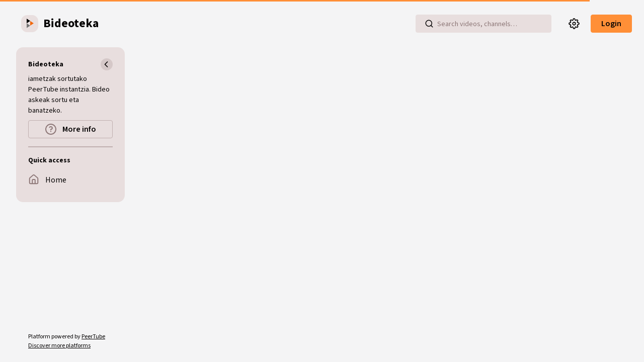

--- FILE ---
content_type: application/javascript; charset=UTF-8
request_url: https://bideoteka.eus/client/en-US/chunk-XAXBNI67.js
body_size: 1229
content:
import{b as R,c as l}from"./chunk-6FPSM3JA.js";import{A as c,B as v,C as g,Ef as T,Lc as C,Q as p,Sd as y,Uf as A,X as h,_ as d,_e as V,_f as D,h as b,i as u,ig as O,j as E,l as s,td as f,ve as S}from"./chunk-H4F5QCKF.js";import{j as m}from"./chunk-MSQDNGV6.js";var n=class n{constructor(t,i,r,e){this.authHttp=t;this.serverService=i;this.restExtractor=r;this.confirmService=e;}listCaptions(t,i){let r=R.buildVideoPasswordHeader(i);return this.authHttp.get(`${l.BASE_VIDEO_URL}/${t}/captions`,{headers:r}).pipe(p(e=>this.serverService.getServerLocale().pipe(s(o=>({captionsResult:e,translations:o})))),s(({captionsResult:e,translations:o})=>{for(let a of e.data)a.language.label=S(a.language.label,o);return e;}),s(e=>(y(e.data,"language","label"),e))).pipe(c(e=>this.restExtractor.handleError(e)));}removeCaption(t,i){return this.authHttp.delete(`${l.BASE_VIDEO_URL}/${t}/captions/${i}`).pipe(c(r=>this.restExtractor.handleError(r)));}addCaption(t,i,r){let o=T({captionfile:r});return this.authHttp.put(`${l.BASE_VIDEO_URL}/${t}/captions/${i}`,o).pipe(c(a=>this.restExtractor.handleError(a)));}updateCaptions(t,i){let r=u(void 0);for(let e of i)e.action==="CREATE"||e.action==="UPDATE"?r=r.pipe(p(()=>this.addCaption(t,e.language.id,e.captionfile))):e.action==="REMOVE"&&(r=r.pipe(p(()=>this.removeCaption(t,e.language.id))));return r;}getCaptionContent({captionPath:t}){return this.authHttp.get(V.originServerUrl+t,{responseType:"text"});}generateCaption(t){let{videos:i}=t;return b(i).pipe(g(r=>this.generateCaptionOfSpecificVideo({video:r,forceTranscription:!1})),v(),s(r=>r.reduce((e,o)=>(o==="success"&&(e.success+=1),o==="already-has-captions"&&(e.alreadyHasCaptions+=1),o==="already-being-transcribed"&&(e.alreadyBeingTranscribed+=1),e),{success:0,alreadyHasCaptions:0,alreadyBeingTranscribed:0})),c(r=>this.restExtractor.handleError(r)));}generateCaptionOfSpecificVideo(t){let{video:i,forceTranscription:r}=t,e={forceTranscription:r};return this.authHttp.post(`${l.BASE_VIDEO_URL}/${i.id}/captions/generate`,e).pipe(s(()=>"success"),c(o=>{let a=o.error;if((a==null?void 0:a.code)===f.VIDEO_ALREADY_BEING_TRANSCRIBED&&!r){let I="PeerTube considers video \""+i.name+"\" is already being transcripted."+" If you think PeerTube is wrong (video in broken state after a crash etc.), you can force transcription on this video."+" Do you still want to run transcription?";return b(this.confirmService.confirm(I,"Force transcription")).pipe(p($=>$===!1?E(()=>o):this.generateCaptionOfSpecificVideo({video:i,forceTranscription:!0})));}return(a==null?void 0:a.code)===f.VIDEO_ALREADY_HAS_CAPTIONS?u("already-has-captions"):(a==null?void 0:a.code)===f.VIDEO_ALREADY_BEING_TRANSCRIBED?u("already-being-transcribed"):E(()=>o);}));}};m(n,"\u0275fac",function(i){return new(i||n)(d(C),d(O),d(A),d(D));}),m(n,"\u0275prov",h({token:n,factory:n.ɵfac}));var H=n;export{H as a};/**i18n:3d16453f213eb5db982e7e7dd90631843ac5d3f860726a614777c3e9e3f9b57e*/

--- FILE ---
content_type: application/javascript; charset=UTF-8
request_url: https://bideoteka.eus/client/en-US/chunk-63QSTBIE.js
body_size: 17465
content:
import{n as $,o as Se,p as Xe,q as it,r as xe,t as nt,u as Ce,v as lt,w as ot,x as ve,y as Oe}from"./chunk-VQWEFRYW.js";import{a as Ie}from"./chunk-4GUKH7V4.js";import{a as Je,b as ye,c as v,e as et,f as tt}from"./chunk-LI2QAIQ3.js";import{A as qe,a as re,g as Qe,l as Ze}from"./chunk-R6W3KXDB.js";import{Ab as P,Ba as c,Bb as Q,Ca as D,Cb as ue,Dc as Z,Fa as Ae,Fb as te,Gb as ie,Hb as ne,Ia as K,Ib as le,Ie as g,Ja as De,Jb as oe,Je as je,Kb as Ke,La as q,Lb as w,Ma as u,Mb as R,Nb as Re,Ne as Ue,Pe as $e,Qe as ge,Re as We,Se as Ye,Ta as b,Te as ce,Ua as r,Ue as be,Ve as U,W as X,Wa as Pe,Xa as He,Xb as ae,Y as Ve,Ya as B,aa as z,ba as ke,bb as _,bc as Ne,cb as m,cc as S,db as F,dc as N,eb as x,ec as se,fb as C,gb as V,gc as Ge,hb as E,ka as y,la as I,ma as Me,na as Ee,pb as O,qb as p,qc as _e,ra as T,rb as ze,rc as Be,sa as Fe,sb as de,sc as me,ta as Le,vb as ee,wb as A,wc as he,xb as k,xc as fe,yb as M,zb as j}from"./chunk-H4F5QCKF.js";import{a as Y,b as J,j as o}from"./chunk-MSQDNGV6.js";var st=(()=>{let a=class a extends Je{};o(a,"\u0275fac",(()=>{let e;return function(i){return(e||(e=Ee(a)))(i||a)}})()),o(a,"\u0275cmp",z({type:a,selectors:[["MinusIcon"]],standalone:!0,features:[De,oe],decls:2,vars:5,consts:[["width","14","height","14","viewBox","0 0 14 14","fill","none","xmlns","http://www.w3.org/2000/svg"],["d","M13.2222 7.77778H0.777778C0.571498 7.77778 0.373667 7.69584 0.227806 7.54998C0.0819442 7.40412 0 7.20629 0 7.00001C0 6.79373 0.0819442 6.5959 0.227806 6.45003C0.373667 6.30417 0.571498 6.22223 0.777778 6.22223H13.2222C13.4285 6.22223 13.6263 6.30417 13.7722 6.45003C13.9181 6.5959 14 6.79373 14 7.00001C14 7.20629 13.9181 7.40412 13.7722 7.54998C13.6263 7.69584 13.4285 7.77778 13.2222 7.77778Z","fill","currentColor"]],template:function(l,i){l&1&&(Me(),_(0,"svg",0),F(1,"path",1),m()),l&2&&(B(i.getClassNames()),b("aria-label",i.ariaLabel)("aria-hidden",i.ariaHidden)("role",i.role))},dependencies:[Z],encapsulation:2}));let t=a;return t})();var W=t=>({height:t}),ut=(t,a)=>({"p-multiselect-item":!0,"p-disabled":t,"p-focus":a}),_t=t=>({"p-variant-filled":t}),mt=t=>({"p-highlight":t}),pe=t=>({$implicit:t});function ht(t,a){t&1&&F(0,"CheckIcon",7),t&2&&(r("styleClass","p-checkbox-icon"),b("aria-hidden",!0))}function ft(t,a){}function gt(t,a){t&1&&u(0,ft,0,0,"ng-template")}function bt(t,a){if(t&1&&(_(0,"span",8),u(1,gt,1,0,null,9),m()),t&2){let n=p(2);b("aria-hidden",!0),c(),r("ngTemplateOutlet",n.checkIconTemplate)}}function yt(t,a){}function It(t,a){t&1&&u(0,yt,0,0,"ng-template")}function St(t,a){if(t&1&&(_(0,"span",8),u(1,It,1,0,null,4),m()),t&2){let n=p(2);b("aria-hidden",!0),c(),r("ngTemplateOutlet",n.itemCheckboxIconTemplate)("ngTemplateOutletContext",w(3,pe,n.selected))}}function xt(t,a){if(t&1&&(x(0),u(1,ht,1,2,"CheckIcon",5)(2,bt,2,2,"span",6)(3,St,2,5,"span",6),C()),t&2){let n=p();c(),r("ngIf",!n.checkIconTemplate&&!n.itemCheckboxIconTemplate),c(),r("ngIf",n.checkIconTemplate),c(),r("ngIf",n.itemCheckboxIconTemplate)}}function Ct(t,a){if(t&1&&(_(0,"span"),P(1),m()),t&2){let n,e=p();c(),Q((n=e.label)!==null&&n!==void 0?n:"empty")}}function vt(t,a){t&1&&V(0)}var Ot=["container"],Tt=["overlay"],wt=["filterInput"],Vt=["focusInput"],kt=["items"],Mt=["scroller"],Et=["lastHiddenFocusableEl"],Ft=["firstHiddenFocusableEl"],Lt=["headerCheckbox"],At=[[["p-header"]],[["p-footer"]]],Dt=["p-header","p-footer"],Pt=(t,a)=>({$implicit:t,removeChip:a}),Ht=t=>({"p-disabled":t}),zt=t=>({"max-height":t}),rt=t=>({options:t}),Kt=(t,a)=>({"p-variant-filled":t,"p-checkbox-disabled":a}),Rt=(t,a,n)=>({"p-highlight":t,"p-focus":a,"p-disabled":n}),Nt=(t,a)=>({$implicit:t,partialSelected:a}),ct=(t,a)=>({$implicit:t,options:a}),Gt=()=>({});function Bt(t,a){if(t&1&&(x(0),P(1),C()),t&2){let n=p(2);c(),Q(n.label()||"empty")}}function Qt(t,a){if(t&1){let n=E();_(0,"TimesCircleIcon",31),O("click",function(){y(n);let l=p(2).$implicit,i=p(3);return I(i.removeOption(l,i.event))}),m()}if(t&2){let n=p(2).$implicit,e=p(3);r("ngClass",w(4,Ht,e.isOptionDisabled(n)))("styleClass","p-multiselect-token-icon"),b("data-pc-section","clearicon")("aria-hidden",!0)}}function Zt(t,a){t&1&&V(0)}function qt(t,a){if(t&1){let n=E();_(0,"span",32),O("click",function(){y(n);let l=p(2).$implicit,i=p(3);return I(i.removeOption(l,i.event))}),u(1,Zt,1,0,"ng-container",33),m()}if(t&2){let n=p(5);b("data-pc-section","clearicon")("aria-hidden",!0),c(),r("ngTemplateOutlet",n.removeTokenIconTemplate)}}function jt(t,a){if(t&1&&(x(0),u(1,Qt,1,6,"TimesCircleIcon",29)(2,qt,2,3,"span",30),C()),t&2){let n=p(4);c(),r("ngIf",!n.removeTokenIconTemplate),c(),r("ngIf",n.removeTokenIconTemplate)}}function Ut(t,a){if(t&1&&(_(0,"div",27,4)(2,"span",28),P(3),m(),u(4,jt,3,2,"ng-container",20),m()),t&2){let n=a.$implicit,e=p(3);c(3),Q(e.getLabelByValue(n)),c(),r("ngIf",!e.disabled)}}function $t(t,a){if(t&1&&(x(0),P(1),C()),t&2){let n=p(3);c(),Q(n.placeholder()||n.defaultLabel||"empty")}}function Wt(t,a){if(t&1&&(x(0),u(1,Ut,5,2,"div",26)(2,$t,2,1,"ng-container",20),C()),t&2){let n=p(2);c(),r("ngForOf",n.chipSelectedItems()),c(),r("ngIf",!n.modelValue()||n.modelValue().length===0)}}function Yt(t,a){if(t&1&&(x(0),u(1,Bt,2,1,"ng-container",20)(2,Wt,3,2,"ng-container",20),C()),t&2){let n=p();c(),r("ngIf",n.display==="comma"),c(),r("ngIf",n.display==="chip")}}function Jt(t,a){t&1&&V(0)}function Xt(t,a){if(t&1){let n=E();_(0,"TimesIcon",36),O("click",function(l){y(n);let i=p(2);return I(i.clear(l))}),m()}t&2&&(r("styleClass","p-multiselect-clear-icon"),b("data-pc-section","clearicon")("aria-hidden",!0))}function ei(t,a){}function ti(t,a){t&1&&u(0,ei,0,0,"ng-template")}function ii(t,a){if(t&1){let n=E();_(0,"span",37),O("click",function(l){y(n);let i=p(2);return I(i.clear(l))}),u(1,ti,1,0,null,33),m()}if(t&2){let n=p(2);b("data-pc-section","clearicon")("aria-hidden",!0),c(),r("ngTemplateOutlet",n.clearIconTemplate)}}function ni(t,a){if(t&1&&(x(0),u(1,Xt,1,3,"TimesIcon",34)(2,ii,2,3,"span",35),C()),t&2){let n=p();c(),r("ngIf",!n.clearIconTemplate),c(),r("ngIf",n.clearIconTemplate)}}function li(t,a){t&1&&V(0)}function oi(t,a){if(t&1&&(x(0),u(1,li,1,0,"ng-container",33),C()),t&2){let n=p(2);c(),r("ngTemplateOutlet",n.loadingIconTemplate)}}function ai(t,a){if(t&1&&F(0,"span",40),t&2){let n=p(3);r("ngClass","p-multiselect-trigger-icon pi-spin "+n.loadingIcon)}}function si(t,a){t&1&&F(0,"span",41),t&2&&B("p-multiselect-trigger-icon pi pi-spinner pi-spin")}function ri(t,a){if(t&1&&(x(0),u(1,ai,1,1,"span",38)(2,si,1,2,"span",39),C()),t&2){let n=p(2);c(),r("ngIf",n.loadingIcon),c(),r("ngIf",!n.loadingIcon)}}function ci(t,a){if(t&1&&(x(0),u(1,oi,2,1,"ng-container",20)(2,ri,3,2,"ng-container",20),C()),t&2){let n=p();c(),r("ngIf",n.loadingIconTemplate),c(),r("ngIf",!n.loadingIconTemplate)}}function pi(t,a){if(t&1&&F(0,"span",45),t&2){let n=p(3);r("ngClass",n.dropdownIcon),b("data-pc-section","triggericon")("aria-hidden",!0)}}function di(t,a){t&1&&F(0,"ChevronDownIcon",46),t&2&&(r("styleClass","p-multiselect-trigger-icon"),b("data-pc-section","triggericon")("aria-hidden",!0))}function ui(t,a){if(t&1&&(x(0),u(1,pi,1,3,"span",43)(2,di,1,3,"ChevronDownIcon",44),C()),t&2){let n=p(2);c(),r("ngIf",n.dropdownIcon),c(),r("ngIf",!n.dropdownIcon)}}function _i(t,a){}function mi(t,a){t&1&&u(0,_i,0,0,"ng-template")}function hi(t,a){if(t&1&&(_(0,"span",47),u(1,mi,1,0,null,33),m()),t&2){let n=p(2);b("data-pc-section","triggericon")("aria-hidden",!0),c(),r("ngTemplateOutlet",n.dropdownIconTemplate)}}function fi(t,a){if(t&1&&u(0,ui,3,2,"ng-container",20)(1,hi,2,3,"span",42),t&2){let n=p();r("ngIf",!n.dropdownIconTemplate),c(),r("ngIf",n.dropdownIconTemplate)}}function gi(t,a){t&1&&V(0)}function bi(t,a){t&1&&V(0)}function yi(t,a){if(t&1&&(x(0),u(1,bi,1,0,"ng-container",21),C()),t&2){let n=p(3);c(),r("ngTemplateOutlet",n.filterTemplate)("ngTemplateOutletContext",w(2,rt,n.filterOptions))}}function Ii(t,a){t&1&&F(0,"CheckIcon",46),t&2&&(r("styleClass","p-checkbox-icon"),b("aria-hidden",!0))}function Si(t,a){if(t&1&&(x(0),u(1,Ii,1,2,"CheckIcon",44),C()),t&2){let n=p(6);c(),r("ngIf",n.allSelected())}}function xi(t,a){}function Ci(t,a){t&1&&u(0,xi,0,0,"ng-template")}function vi(t,a){if(t&1&&(_(0,"span",63),u(1,Ci,1,0,null,21),m()),t&2){let n=p(6);b("aria-hidden",!0),c(),r("ngTemplateOutlet",n.checkIconTemplate)("ngTemplateOutletContext",w(3,pe,n.allSelected()))}}function Oi(t,a){}function Ti(t,a){t&1&&u(0,Oi,0,0,"ng-template")}function wi(t,a){if(t&1&&(_(0,"span",63),u(1,Ti,1,0,null,21),m()),t&2){let n=p(6);b("aria-hidden",!0),c(),r("ngTemplateOutlet",n.headerCheckboxIconTemplate)("ngTemplateOutletContext",R(3,Nt,n.allSelected(),n.partialSelected()))}}function Vi(t,a){if(t&1&&(x(0),u(1,Si,2,1,"ng-container",20)(2,vi,2,5,"span",62)(3,wi,2,6,"span",62),C()),t&2){let n=p(5);c(),r("ngIf",!n.checkIconTemplate&&!n.headerCheckboxIconTemplate),c(),r("ngIf",n.checkIconTemplate),c(),r("ngIf",n.headerCheckboxIconTemplate)}}function ki(t,a){if(t&1){let n=E();_(0,"div",59),O("click",function(l){y(n);let i=p(4);return I(i.onToggleAll(l))})("keydown",function(l){y(n);let i=p(4);return I(i.onHeaderCheckboxKeyDown(l))}),_(1,"div",16)(2,"input",60,9),O("focus",function(){y(n);let l=p(4);return I(l.onHeaderCheckboxFocus())})("blur",function(){y(n);let l=p(4);return I(l.onHeaderCheckboxBlur())}),m()(),_(4,"div",61),u(5,Vi,4,3,"ng-container",20),m()()}if(t&2){let n=p(4);r("ngClass",R(10,Kt,n.variant==="filled"||n.config.inputStyle()==="filled",n.disabled||n.toggleAllDisabled)),c(),b("data-p-hidden-accessible",!0),c(),r("readonly",n.readonly)("disabled",n.disabled||n.toggleAllDisabled),b("checked",n.allSelected())("aria-label",n.toggleAllAriaLabel),c(2),r("ngClass",Re(13,Rt,n.allSelected(),n.headerCheckboxFocus,n.disabled||n.toggleAllDisabled)),b("aria-label",n.toggleAllAriaLabel)("aria-checked",n.allSelected()),c(),r("ngIf",n.allSelected()||n.partialSelected())}}function Mi(t,a){t&1&&F(0,"SearchIcon",46),t&2&&r("styleClass","p-multiselect-filter-icon")}function Ei(t,a){}function Fi(t,a){t&1&&u(0,Ei,0,0,"ng-template")}function Li(t,a){if(t&1&&(_(0,"span",67),u(1,Fi,1,0,null,33),m()),t&2){let n=p(5);c(),r("ngTemplateOutlet",n.filterIconTemplate)}}function Ai(t,a){if(t&1){let n=E();_(0,"div",64)(1,"input",65,10),O("input",function(l){y(n);let i=p(4);return I(i.onFilterInputChange(l))})("keydown",function(l){y(n);let i=p(4);return I(i.onFilterKeyDown(l))})("click",function(l){y(n);let i=p(4);return I(i.onInputClick(l))})("blur",function(l){y(n);let i=p(4);return I(i.onFilterBlur(l))}),m(),u(3,Mi,1,1,"SearchIcon",44)(4,Li,2,1,"span",66),m()}if(t&2){let n=p(4);c(),r("value",n._filterValue()||"")("disabled",n.disabled),b("autocomplete",n.autocomplete)("placeholder",n.filterPlaceHolder)("aria-owns",n.id+"_list")("aria-activedescendant",n.focusedOptionId)("placeholder",n.filterPlaceHolder)("aria-label",n.ariaFilterLabel),c(2),r("ngIf",!n.filterIconTemplate),c(),r("ngIf",n.filterIconTemplate)}}function Di(t,a){t&1&&F(0,"TimesIcon",46),t&2&&r("styleClass","p-multiselect-close-icon")}function Pi(t,a){}function Hi(t,a){t&1&&u(0,Pi,0,0,"ng-template")}function zi(t,a){if(t&1&&(_(0,"span",68),u(1,Hi,1,0,null,33),m()),t&2){let n=p(4);c(),r("ngTemplateOutlet",n.closeIconTemplate)}}function Ki(t,a){if(t&1){let n=E();u(0,ki,6,17,"div",55)(1,Ai,5,10,"div",56),_(2,"button",57),O("click",function(l){y(n);let i=p(3);return I(i.close(l))}),u(3,Di,1,1,"TimesIcon",44)(4,zi,2,1,"span",58),m()}if(t&2){let n=p(3);r("ngIf",n.isSelectionAllDisabled()),c(),r("ngIf",n.filter),c(),b("aria-label",n.closeAriaLabel),c(),r("ngIf",!n.closeIconTemplate),c(),r("ngIf",n.closeIconTemplate)}}function Ri(t,a){if(t&1&&(_(0,"div",54),de(1),u(2,gi,1,0,"ng-container",33)(3,yi,2,4,"ng-container",23)(4,Ki,5,5,"ng-template",null,8,ae),m()),t&2){let n=j(5),e=p(2);c(2),r("ngTemplateOutlet",e.headerTemplate),c(),r("ngIf",e.filterTemplate)("ngIfElse",n)}}function Ni(t,a){t&1&&V(0)}function Gi(t,a){if(t&1&&u(0,Ni,1,0,"ng-container",21),t&2){let n=a.$implicit,e=a.options;p(2);let l=j(8);r("ngTemplateOutlet",l)("ngTemplateOutletContext",R(2,ct,n,e))}}function Bi(t,a){t&1&&V(0)}function Qi(t,a){if(t&1&&u(0,Bi,1,0,"ng-container",21),t&2){let n=a.options,e=p(4);r("ngTemplateOutlet",e.loaderTemplate)("ngTemplateOutletContext",w(2,rt,n))}}function Zi(t,a){t&1&&(x(0),u(1,Qi,1,4,"ng-template",70),C())}function qi(t,a){if(t&1){let n=E();_(0,"p-scroller",69,11),O("onLazyLoad",function(l){y(n);let i=p(2);return I(i.onLazyLoad.emit(l))}),u(2,Gi,1,5,"ng-template",25)(3,Zi,2,0,"ng-container",20),m()}if(t&2){let n=p(2);He(w(9,W,n.scrollHeight)),r("items",n.visibleOptions())("itemSize",n.virtualScrollItemSize||n._itemSize)("autoSize",!0)("tabindex",-1)("lazy",n.lazy)("options",n.virtualScrollOptions),c(3),r("ngIf",n.loaderTemplate)}}function ji(t,a){t&1&&V(0)}function Ui(t,a){if(t&1&&(x(0),u(1,ji,1,0,"ng-container",21),C()),t&2){p();let n=j(8),e=p();c(),r("ngTemplateOutlet",n)("ngTemplateOutletContext",R(3,ct,e.visibleOptions(),Ke(2,Gt)))}}function $i(t,a){if(t&1&&(_(0,"span"),P(1),m()),t&2){let n=p(2).$implicit,e=p(3);c(),Q(e.getOptionGroupLabel(n.optionGroup))}}function Wi(t,a){t&1&&V(0)}function Yi(t,a){if(t&1&&(x(0),_(1,"li",74),u(2,$i,2,1,"span",20)(3,Wi,1,0,"ng-container",21),m(),C()),t&2){let n=p(),e=n.$implicit,l=n.index,i=p().options,s=p(2);c(),r("ngStyle",w(5,W,i.itemSize+"px")),b("id",s.id+"_"+s.getOptionIndex(l,i)),c(),r("ngIf",!s.groupTemplate),c(),r("ngTemplateOutlet",s.groupTemplate)("ngTemplateOutletContext",w(7,pe,e.optionGroup))}}function Ji(t,a){if(t&1){let n=E();x(0),_(1,"p-multiSelectItem",75),O("onClick",function(l){y(n);let i=p().index,s=p().options,d=p(2);return I(d.onOptionSelect(l,!1,d.getOptionIndex(i,s)))})("onMouseEnter",function(l){y(n);let i=p().index,s=p().options,d=p(2);return I(d.onOptionMouseEnter(l,d.getOptionIndex(i,s)))}),m(),C()}if(t&2){let n=p(),e=n.$implicit,l=n.index,i=p().options,s=p(2);c(),r("id",s.id+"_"+s.getOptionIndex(l,i))("option",e)("selected",s.isSelected(e))("label",s.getOptionLabel(e))("disabled",s.isOptionDisabled(e))("template",s.itemTemplate)("checkIconTemplate",s.checkIconTemplate)("itemCheckboxIconTemplate",s.itemCheckboxIconTemplate)("itemSize",i.itemSize)("focused",s.focusedOptionIndex()===s.getOptionIndex(l,i))("ariaPosInset",s.getAriaPosInset(s.getOptionIndex(l,i)))("ariaSetSize",s.ariaSetSize)}}function Xi(t,a){if(t&1&&u(0,Yi,4,9,"ng-container",20)(1,Ji,2,12,"ng-container",20),t&2){let n=a.$implicit,e=p(3);r("ngIf",e.isOptionGroup(n)),c(),r("ngIf",!e.isOptionGroup(n))}}function en(t,a){if(t&1&&(x(0),P(1),C()),t&2){let n=p(4);c(),ue(" ",n.emptyFilterMessageLabel," ")}}function tn(t,a){t&1&&V(0,null,13)}function nn(t,a){if(t&1&&(_(0,"li",76),u(1,en,2,1,"ng-container",23)(2,tn,2,0,"ng-container",33),m()),t&2){let n=p().options,e=p(2);r("ngStyle",w(4,W,n.itemSize+"px")),c(),r("ngIf",!e.emptyFilterTemplate&&!e.emptyTemplate)("ngIfElse",e.emptyFilter),c(),r("ngTemplateOutlet",e.emptyFilterTemplate||e.emptyTemplate)}}function ln(t,a){if(t&1&&(x(0),P(1),C()),t&2){let n=p(4);c(),ue(" ",n.emptyMessageLabel," ")}}function on(t,a){t&1&&V(0,null,14)}function an(t,a){if(t&1&&(_(0,"li",76),u(1,ln,2,1,"ng-container",23)(2,on,2,0,"ng-container",33),m()),t&2){let n=p().options,e=p(2);r("ngStyle",w(4,W,n.itemSize+"px")),c(),r("ngIf",!e.emptyTemplate)("ngIfElse",e.empty),c(),r("ngTemplateOutlet",e.emptyTemplate)}}function sn(t,a){if(t&1&&(_(0,"ul",71,12),u(2,Xi,2,2,"ng-template",72)(3,nn,3,6,"li",73)(4,an,3,6,"li",73),m()),t&2){let n=a.$implicit,e=a.options,l=p(2);r("ngClass",e.contentStyleClass)("ngStyle",e.contentStyle),b("aria-label",l.listLabel),c(2),r("ngForOf",n),c(),r("ngIf",l.hasFilter()&&l.isEmpty()),c(),r("ngIf",!l.hasFilter()&&l.isEmpty())}}function rn(t,a){t&1&&V(0)}function cn(t,a){if(t&1&&(_(0,"div",77),de(1,1),u(2,rn,1,0,"ng-container",33),m()),t&2){let n=p(2);c(2),r("ngTemplateOutlet",n.footerTemplate)}}function pn(t,a){if(t&1){let n=E();_(0,"div",48)(1,"span",49,5),O("focus",function(l){y(n);let i=p();return I(i.onFirstHiddenFocus(l))}),m(),u(3,Ri,6,3,"div",50),_(4,"div",51),u(5,qi,4,11,"p-scroller",52)(6,Ui,2,6,"ng-container",20)(7,sn,5,6,"ng-template",null,6,ae),m(),u(9,cn,3,1,"div",53),_(10,"span",49,7),O("focus",function(l){y(n);let i=p();return I(i.onLastHiddenFocus(l))}),m()()}if(t&2){let n=p();B(n.panelStyleClass),r("ngClass","p-multiselect-panel p-component")("ngStyle",n.panelStyle),b("id",n.id+"_list"),c(),b("tabindex",0)("data-p-hidden-accessible",!0)("data-p-hidden-focusable",!0),c(2),r("ngIf",n.showHeader),c(),r("ngStyle",w(16,zt,n.virtualScroll?"auto":n.scrollHeight||"auto")),c(),r("ngIf",n.virtualScroll),c(),r("ngIf",!n.virtualScroll),c(3),r("ngIf",n.footerFacet||n.footerTemplate),c(),b("tabindex",0)("data-p-hidden-accessible",!0)("data-p-hidden-focusable",!0)}}var dn={provide:re,useExisting:X(()=>Te),multi:!0},un=(()=>{let a=class a{constructor(e){o(this,"config");o(this,"id");o(this,"option");o(this,"selected");o(this,"label");o(this,"disabled");o(this,"itemSize");o(this,"focused");o(this,"ariaPosInset");o(this,"ariaSetSize");o(this,"template");o(this,"checkIconTemplate");o(this,"itemCheckboxIconTemplate");o(this,"onClick",new T);o(this,"onMouseEnter",new T);this.config=e}onOptionClick(e){this.onClick.emit({originalEvent:e,option:this.option,selected:this.selected}),e.stopPropagation()}onOptionMouseEnter(e){this.onMouseEnter.emit({originalEvent:e,option:this.option,selected:this.selected})}};o(a,"\u0275fac",function(l){return new(l||a)(D(ge))}),o(a,"\u0275cmp",z({type:a,selectors:[["p-multiSelectItem"]],hostAttrs:[1,"p-element"],inputs:{id:"id",option:"option",selected:[2,"selected","selected",S],label:"label",disabled:[2,"disabled","disabled",S],itemSize:[2,"itemSize","itemSize",N],focused:[2,"focused","focused",S],ariaPosInset:"ariaPosInset",ariaSetSize:"ariaSetSize",template:"template",checkIconTemplate:"checkIconTemplate",itemCheckboxIconTemplate:"itemCheckboxIconTemplate"},outputs:{onClick:"onClick",onMouseEnter:"onMouseEnter"},features:[q],decls:6,vars:28,consts:[["pRipple","","role","option",1,"p-multiselect-item",3,"click","mouseenter","ngStyle","ngClass","id"],[1,"p-checkbox","p-component",3,"ngClass"],[1,"p-checkbox-box",3,"ngClass"],[4,"ngIf"],[4,"ngTemplateOutlet","ngTemplateOutletContext"],[3,"styleClass",4,"ngIf"],["class","p-checkbox-icon",4,"ngIf"],[3,"styleClass"],[1,"p-checkbox-icon"],[4,"ngTemplateOutlet"]],template:function(l,i){l&1&&(_(0,"li",0),O("click",function(d){return i.onOptionClick(d)})("mouseenter",function(d){return i.onOptionMouseEnter(d)}),_(1,"div",1)(2,"div",2),u(3,xt,4,3,"ng-container",3),m()(),u(4,Ct,2,1,"span",3)(5,vt,1,0,"ng-container",4),m()),l&2&&(r("ngStyle",w(17,W,i.itemSize+"px"))("ngClass",R(19,ut,i.disabled,i.focused))("id",i.id),b("aria-label",i.label)("aria-setsize",i.ariaSetSize)("aria-posinset",i.ariaPosInset)("aria-selected",i.selected)("data-p-focused",i.focused)("data-p-highlight",i.selected)("data-p-disabled",i.disabled)("aria-checked",i.selected),c(),r("ngClass",w(22,_t,i.config.inputStyle()==="filled")),c(),r("ngClass",w(24,mt,i.selected)),c(),r("ngIf",i.selected),c(),r("ngIf",!i.template),c(),r("ngTemplateOutlet",i.template)("ngTemplateOutletContext",w(26,pe,i.option)))},dependencies:()=>[_e,me,fe,he,Se,$],encapsulation:2}));let t=a;return t})(),Te=(()=>{let a=class a{constructor(e,l,i,s,d,h,f){o(this,"el");o(this,"renderer");o(this,"cd");o(this,"zone");o(this,"filterService");o(this,"config");o(this,"overlayService");o(this,"id");o(this,"ariaLabel");o(this,"style");o(this,"styleClass");o(this,"panelStyle");o(this,"panelStyleClass");o(this,"inputId");o(this,"disabled");o(this,"readonly");o(this,"group");o(this,"filter",!0);o(this,"filterPlaceHolder");o(this,"filterLocale");o(this,"overlayVisible");o(this,"tabindex",0);o(this,"variant","outlined");o(this,"appendTo");o(this,"dataKey");o(this,"name");o(this,"ariaLabelledBy");o(this,"selectionLimit");o(this,"selectedItemsLabel");o(this,"showToggleAll",!0);o(this,"emptyFilterMessage","");o(this,"emptyMessage","");o(this,"resetFilterOnHide",!1);o(this,"dropdownIcon");o(this,"optionLabel");o(this,"optionValue");o(this,"optionDisabled");o(this,"optionGroupLabel","label");o(this,"optionGroupChildren","items");o(this,"showHeader",!0);o(this,"filterBy");o(this,"scrollHeight","200px");o(this,"lazy",!1);o(this,"virtualScroll");o(this,"loading",!1);o(this,"virtualScrollItemSize");o(this,"loadingIcon");o(this,"virtualScrollOptions");o(this,"overlayOptions");o(this,"ariaFilterLabel");o(this,"filterMatchMode","contains");o(this,"tooltip","");o(this,"tooltipPosition","right");o(this,"tooltipPositionStyle","absolute");o(this,"tooltipStyleClass");o(this,"autofocusFilter",!0);o(this,"display","comma");o(this,"autocomplete","off");o(this,"showClear",!1);o(this,"autofocus");o(this,"focusOnHover",!1);o(this,"filterFields");o(this,"selectOnFocus",!1);o(this,"autoOptionFocus",!0);o(this,"onChange",new T);o(this,"onFilter",new T);o(this,"onFocus",new T);o(this,"onBlur",new T);o(this,"onClick",new T);o(this,"onClear",new T);o(this,"onPanelShow",new T);o(this,"onPanelHide",new T);o(this,"onLazyLoad",new T);o(this,"onRemove",new T);o(this,"onSelectAllChange",new T);o(this,"containerViewChild");o(this,"overlayViewChild");o(this,"filterInputChild");o(this,"focusInputViewChild");o(this,"itemsViewChild");o(this,"scroller");o(this,"lastHiddenFocusableElementOnOverlay");o(this,"firstHiddenFocusableElementOnOverlay");o(this,"headerCheckboxViewChild");o(this,"footerFacet");o(this,"headerFacet");o(this,"templates");o(this,"searchValue");o(this,"searchTimeout");o(this,"_selectAll",null);o(this,"_autoZIndex");o(this,"_baseZIndex");o(this,"_showTransitionOptions");o(this,"_hideTransitionOptions");o(this,"_defaultLabel");o(this,"_placeholder",K(void 0));o(this,"_itemSize");o(this,"_selectionLimit");o(this,"_disableTooltip",!1);o(this,"value");o(this,"_filteredOptions");o(this,"onModelChange",()=>{});o(this,"onModelTouched",()=>{});o(this,"valuesAsString");o(this,"focus");o(this,"filtered");o(this,"itemTemplate");o(this,"groupTemplate");o(this,"loaderTemplate");o(this,"headerTemplate");o(this,"filterTemplate");o(this,"footerTemplate");o(this,"emptyFilterTemplate");o(this,"emptyTemplate");o(this,"selectedItemsTemplate");o(this,"checkIconTemplate");o(this,"loadingIconTemplate");o(this,"filterIconTemplate");o(this,"removeTokenIconTemplate");o(this,"closeIconTemplate");o(this,"clearIconTemplate");o(this,"dropdownIconTemplate");o(this,"itemCheckboxIconTemplate");o(this,"headerCheckboxIconTemplate");o(this,"headerCheckboxFocus");o(this,"filterOptions");o(this,"preventModelTouched");o(this,"preventDocumentDefault");o(this,"focused",!1);o(this,"itemsWrapper");o(this,"_displaySelectedLabel",!0);o(this,"_maxSelectedLabels",3);o(this,"modelValue",K(null));o(this,"_filterValue",K(null));o(this,"_options",K(null));o(this,"startRangeIndex",K(-1));o(this,"focusedOptionIndex",K(-1));o(this,"selectedOptions");o(this,"clickInProgress",!1);o(this,"visibleOptions",se(()=>{let e=this.getAllVisibleAndNonVisibleOptions(),l=g.isArray(e)&&g.isObject(e[0]);if(this._filterValue()){let i;if(l?i=this.filterService.filter(e,this.searchFields(),this._filterValue(),this.filterMatchMode,this.filterLocale):i=e.filter(s=>s.toString().toLocaleLowerCase().includes(this._filterValue().toLocaleLowerCase())),this.group){let s=this.options||[],d=[];return s.forEach(h=>{let L=this.getOptionGroupChildren(h).filter(H=>i.includes(H));L.length>0&&d.push(J(Y({},h),{[typeof this.optionGroupChildren=="string"?this.optionGroupChildren:"items"]:[...L]}))}),this.flatOptions(d)}return i}return e}));o(this,"label",se(()=>{let e,l=this.modelValue();if(l&&l.length&&this.displaySelectedLabel){if(g.isNotEmpty(this.maxSelectedLabels)&&l.length>this.maxSelectedLabels)return this.getSelectedItemsLabel();e="";for(let i=0;i<l.length;i++)i!==0&&(e+=", "),e+=this.getLabelByValue(l[i])}else e=this.placeholder()||this.defaultLabel||"";return e}));o(this,"chipSelectedItems",se(()=>g.isNotEmpty(this.maxSelectedLabels)&&this.modelValue()&&this.modelValue().length>this.maxSelectedLabels?this.modelValue().slice(0,this.maxSelectedLabels):this.modelValue()));this.el=e,this.renderer=l,this.cd=i,this.zone=s,this.filterService=d,this.config=h,this.overlayService=f,Ge(()=>{let L=this.modelValue(),H=this.visibleOptions();H&&g.isNotEmpty(H)&&(this.optionValue&&this.optionLabel&&L?this.selectedOptions=H.filter(we=>L.includes(we[this.optionLabel])||L.includes(we[this.optionValue])):this.selectedOptions=L,this.cd.markForCheck())})}set displaySelectedLabel(e){this._displaySelectedLabel=e}get displaySelectedLabel(){return this._displaySelectedLabel}set maxSelectedLabels(e){this._maxSelectedLabels=e}get maxSelectedLabels(){return this._maxSelectedLabels}get autoZIndex(){return this._autoZIndex}set autoZIndex(e){this._autoZIndex=e,console.warn("The autoZIndex property is deprecated since v14.2.0, use overlayOptions property instead.")}get baseZIndex(){return this._baseZIndex}set baseZIndex(e){this._baseZIndex=e,console.warn("The baseZIndex property is deprecated since v14.2.0, use overlayOptions property instead.")}get showTransitionOptions(){return this._showTransitionOptions}set showTransitionOptions(e){this._showTransitionOptions=e,console.warn("The showTransitionOptions property is deprecated since v14.2.0, use overlayOptions property instead.")}get hideTransitionOptions(){return this._hideTransitionOptions}set hideTransitionOptions(e){this._hideTransitionOptions=e,console.warn("The hideTransitionOptions property is deprecated since v14.2.0, use overlayOptions property instead.")}set defaultLabel(e){this._defaultLabel=e,console.warn("defaultLabel property is deprecated since 16.6.0, use placeholder instead")}get defaultLabel(){return this._defaultLabel}set placeholder(e){this._placeholder.set(e)}get placeholder(){return this._placeholder.asReadonly()}get options(){return this._options()}set options(e){g.deepEquals(this._options(),e)||this._options.set(e)}get filterValue(){return this._filterValue()}set filterValue(e){this._filterValue.set(e)}get itemSize(){return this._itemSize}set itemSize(e){this._itemSize=e,console.warn("The itemSize property is deprecated, use virtualScrollItemSize property instead.")}get selectAll(){return this._selectAll}set selectAll(e){this._selectAll=e}get containerClass(){return{"p-multiselect p-component p-inputwrapper":!0,"p-disabled":this.disabled,"p-multiselect-clearable":this.showClear&&!this.disabled,"p-multiselect-chip":this.display==="chip","p-focus":this.focused,"p-variant-filled":this.variant==="filled"||this.config.inputStyle()==="filled"}}get inputClass(){return{"p-multiselect-label p-inputtext":!0,"p-placeholder":(this.placeholder()||this.defaultLabel)&&(this.label()===this.placeholder()||this.label()===this.defaultLabel),"p-multiselect-label-empty":!this.selectedItemsTemplate&&(this.label()==="p-emptylabel"||this.label().length===0)}}get panelClass(){return{"p-multiselect-panel p-component":!0,"p-input-filled":this.config.inputStyle()==="filled","p-ripple-disabled":this.config.ripple===!1}}get labelClass(){return{"p-multiselect-label":!0,"p-placeholder":this.label()===this.placeholder()||this.label()===this.defaultLabel,"p-multiselect-label-empty":!this.placeholder()&&!this.defaultLabel&&(!this.modelValue()||this.modelValue().length===0)}}get emptyMessageLabel(){return this.emptyMessage||this.config.getTranslation(U.EMPTY_MESSAGE)}get emptyFilterMessageLabel(){return this.emptyFilterMessage||this.config.getTranslation(U.EMPTY_FILTER_MESSAGE)}get filled(){return typeof this.modelValue()=="string"?!!this.modelValue():g.isNotEmpty(this.modelValue())}get isVisibleClearIcon(){return this.modelValue()!=null&&this.modelValue()!==""&&g.isNotEmpty(this.modelValue())&&this.showClear&&!this.disabled&&this.filled}get toggleAllAriaLabel(){return this.config.translation.aria?this.config.translation.aria[this.allSelected()?"selectAll":"unselectAll"]:void 0}get closeAriaLabel(){return this.config.translation.aria?this.config.translation.aria.close:void 0}get listLabel(){return this.config.getTranslation(U.ARIA).listLabel}getAllVisibleAndNonVisibleOptions(){return this.group?this.flatOptions(this.options):this.options||[]}ngOnInit(){this.id=this.id||je(),this.autoUpdateModel(),this.filterBy&&(this.filterOptions={filter:e=>this.onFilterInputChange(e),reset:()=>this.resetFilter()})}maxSelectionLimitReached(){return g.isNotEmpty(this.selectionLimit)&&this.modelValue()&&this.modelValue().length===this.selectionLimit}ngAfterContentInit(){this.templates.forEach(e=>{switch(e.getType()){case"item":this.itemTemplate=e.template;break;case"group":this.groupTemplate=e.template;break;case"selectedItems":this.selectedItemsTemplate=e.template;break;case"header":this.headerTemplate=e.template;break;case"filter":this.filterTemplate=e.template;break;case"emptyfilter":this.emptyFilterTemplate=e.template;break;case"empty":this.emptyTemplate=e.template;break;case"footer":this.footerTemplate=e.template;break;case"loader":this.loaderTemplate=e.template;break;case"checkicon":this.checkIconTemplate=e.template,console.warn("checkicon is deprecated and will removed in v18. Use itemcheckboxicon or headercheckboxicon templates instead.");break;case"headercheckboxicon":this.headerCheckboxIconTemplate=e.template;break;case"loadingicon":this.loadingIconTemplate=e.template;break;case"filtericon":this.filterIconTemplate=e.template;break;case"removetokenicon":this.removeTokenIconTemplate=e.template;break;case"closeicon":this.closeIconTemplate=e.template;break;case"clearicon":this.clearIconTemplate=e.template;break;case"dropdownicon":this.dropdownIconTemplate=e.template;break;case"itemcheckboxicon":this.itemCheckboxIconTemplate=e.template;break;default:this.itemTemplate=e.template;break}})}ngAfterViewInit(){this.overlayVisible&&this.show()}ngAfterViewChecked(){this.filtered&&(this.zone.runOutsideAngular(()=>{setTimeout(()=>{var e;(e=this.overlayViewChild)==null||e.alignOverlay()},1)}),this.filtered=!1)}flatOptions(e){return(e||[]).reduce((l,i,s)=>{l.push({optionGroup:i,group:!0,index:s});let d=this.getOptionGroupChildren(i);return d&&d.forEach(h=>l.push(h)),l},[])}autoUpdateModel(){if(this.selectOnFocus&&this.autoOptionFocus&&!this.hasSelectedOption()){this.focusedOptionIndex.set(this.findFirstFocusedOptionIndex());let e=this.getOptionValue(this.visibleOptions()[this.focusedOptionIndex()]);this.onOptionSelect({originalEvent:null,option:[e]})}}updateModel(e,l){this.value=e,this.onModelChange(e),this.modelValue.set(e)}onInputClick(e){e.stopPropagation(),e.preventDefault(),this.focusedOptionIndex.set(-1)}onOptionSelect(e,l=!1,i=-1){var L;let{originalEvent:s,option:d}=e;if(this.disabled||this.isOptionDisabled(d))return;let h=this.isSelected(d),f=null;h?(f=this.modelValue().filter(H=>!g.equals(H,this.getOptionValue(d),this.equalityKey())),this.onRemove.emit({newValue:this.value,removed:this.getOptionValue(d)})):f=[...this.modelValue()||[],this.getOptionValue(d)],this.updateModel(f,s),i!==-1&&this.focusedOptionIndex.set(i),l&&v.focus((L=this.focusInputViewChild)==null?void 0:L.nativeElement),this.onChange.emit({originalEvent:J(Y({},e),{selected:!e.selected}),value:f,itemValue:d})}findSelectedOptionIndex(){return this.hasSelectedOption()?this.visibleOptions().findIndex(e=>this.isValidSelectedOption(e)):-1}onOptionSelectRange(e,l=-1,i=-1){if(l===-1&&(l=this.findNearestSelectedOptionIndex(i,!0)),i===-1&&(i=this.findNearestSelectedOptionIndex(l)),l!==-1&&i!==-1){let s=Math.min(l,i),d=Math.max(l,i),h=this.visibleOptions().slice(s,d+1).filter(f=>this.isValidOption(f)).map(f=>this.getOptionValue(f));this.updateModel(h,e)}}searchFields(){return(this.filterBy||this.optionLabel||"label").split(",")}findNearestSelectedOptionIndex(e,l=!1){let i=-1;return this.hasSelectedOption()&&(l?(i=this.findPrevSelectedOptionIndex(e),i=i===-1?this.findNextSelectedOptionIndex(e):i):(i=this.findNextSelectedOptionIndex(e),i=i===-1?this.findPrevSelectedOptionIndex(e):i)),i>-1?i:e}findPrevSelectedOptionIndex(e){let l=this.hasSelectedOption()&&e>0?g.findLastIndex(this.visibleOptions().slice(0,e),i=>this.isValidSelectedOption(i)):-1;return l>-1?l:-1}findFirstFocusedOptionIndex(){let e=this.findFirstSelectedOptionIndex();return e<0?this.findFirstOptionIndex():e}findFirstOptionIndex(){return this.visibleOptions().findIndex(e=>this.isValidOption(e))}findFirstSelectedOptionIndex(){return this.hasSelectedOption()?this.visibleOptions().findIndex(e=>this.isValidSelectedOption(e)):-1}findNextSelectedOptionIndex(e){let l=this.hasSelectedOption()&&e<this.visibleOptions().length-1?this.visibleOptions().slice(e+1).findIndex(i=>this.isValidSelectedOption(i)):-1;return l>-1?l+e+1:-1}equalityKey(){return this.optionValue?null:this.dataKey}hasSelectedOption(){return g.isNotEmpty(this.modelValue())}isSelectionAllDisabled(){return this.showToggleAll&&g.isEmpty(this.selectionLimit)}isValidSelectedOption(e){return this.isValidOption(e)&&this.isSelected(e)}isOptionGroup(e){return(this.group||this.optionGroupLabel)&&e.optionGroup&&e.group}isValidOption(e){return e&&!(this.isOptionDisabled(e)||this.isOptionGroup(e))}isOptionDisabled(e){return this.maxSelectionLimitReached()&&!this.isSelected(e)?!0:this.optionDisabled?g.resolveFieldData(e,this.optionDisabled):e&&e.disabled!==void 0?e.disabled:!1}isSelected(e){let l=this.getOptionValue(e);return(this.modelValue()||[]).some(i=>g.equals(i,l,this.equalityKey()))}isOptionMatched(e){return this.isValidOption(e)&&this.getOptionLabel(e).toString().toLocaleLowerCase(this.filterLocale).startsWith(this.searchValue.toLocaleLowerCase(this.filterLocale))}isEmpty(){return!this._options()||this.visibleOptions()&&this.visibleOptions().length===0}getOptionIndex(e,l){return this.virtualScrollerDisabled?e:l&&l.getItemOptions(e).index}getAriaPosInset(e){return(this.optionGroupLabel?e-this.visibleOptions().slice(0,e).filter(l=>this.isOptionGroup(l)).length:e)+1}get ariaSetSize(){return this.visibleOptions().filter(e=>!this.isOptionGroup(e)).length}getLabelByValue(e){let i=(this.group?this.flatOptions(this._options()):this._options()||[]).find(s=>!this.isOptionGroup(s)&&g.equals(this.getOptionValue(s),e,this.equalityKey()));return i?this.getOptionLabel(i):null}getSelectedItemsLabel(){let e=/{(.*?)}/,l=this.selectedItemsLabel?this.selectedItemsLabel:this.config.getTranslation(U.SELECTION_MESSAGE);return e.test(l)?l.replace(l.match(e)[0],this.modelValue().length+""):l}getOptionLabel(e){return this.optionLabel?g.resolveFieldData(e,this.optionLabel):e&&e.label!=null?e.label:e}getOptionValue(e){return this.optionValue?g.resolveFieldData(e,this.optionValue):!this.optionLabel&&e&&e.value!==void 0?e.value:e}getOptionGroupLabel(e){return this.optionGroupLabel?g.resolveFieldData(e,this.optionGroupLabel):e&&e.label!=null?e.label:e}getOptionGroupChildren(e){return this.optionGroupChildren?g.resolveFieldData(e,this.optionGroupChildren):e.items}onKeyDown(e){if(this.disabled){e.preventDefault();return}let l=e.metaKey||e.ctrlKey;switch(e.code){case"ArrowDown":this.onArrowDownKey(e);break;case"ArrowUp":this.onArrowUpKey(e);break;case"Home":this.onHomeKey(e);break;case"End":this.onEndKey(e);break;case"PageDown":this.onPageDownKey(e);break;case"PageUp":this.onPageUpKey(e);break;case"Enter":case"Space":this.onEnterKey(e);break;case"Escape":this.onEscapeKey(e);break;case"Tab":this.onTabKey(e);break;case"ShiftLeft":case"ShiftRight":this.onShiftKey();break;default:if(e.code==="KeyA"&&l){let i=this.visibleOptions().filter(s=>this.isValidOption(s)).map(s=>this.getOptionValue(s));this.updateModel(i,e),e.preventDefault();break}!l&&g.isPrintableCharacter(e.key)&&(!this.overlayVisible&&this.show(),this.searchOptions(e,e.key),e.preventDefault());break}}onFilterKeyDown(e){switch(e.code){case"ArrowDown":this.onArrowDownKey(e);break;case"ArrowUp":this.onArrowUpKey(e,!0);break;case"ArrowLeft":case"ArrowRight":this.onArrowLeftKey(e,!0);break;case"Home":this.onHomeKey(e,!0);break;case"End":this.onEndKey(e,!0);break;case"Enter":case"NumpadEnter":this.onEnterKey(e);break;case"Escape":this.onEscapeKey(e);break;case"Tab":this.onTabKey(e,!0);break;default:break}}onArrowLeftKey(e,l=!1){l&&this.focusedOptionIndex.set(-1)}onArrowDownKey(e){let l=this.focusedOptionIndex()!==-1?this.findNextOptionIndex(this.focusedOptionIndex()):this.findFirstFocusedOptionIndex();e.shiftKey&&this.onOptionSelectRange(e,this.startRangeIndex(),l),this.changeFocusedOptionIndex(e,l),!this.overlayVisible&&this.show(),e.preventDefault(),e.stopPropagation()}onArrowUpKey(e,l=!1){if(e.altKey&&!l)this.focusedOptionIndex()!==-1&&this.onOptionSelect(e,this.visibleOptions()[this.focusedOptionIndex()]),this.overlayVisible&&this.hide(),e.preventDefault();else{let i=this.focusedOptionIndex()!==-1?this.findPrevOptionIndex(this.focusedOptionIndex()):this.findLastFocusedOptionIndex();e.shiftKey&&this.onOptionSelectRange(e,i,this.startRangeIndex()),this.changeFocusedOptionIndex(e,i),!this.overlayVisible&&this.show(),e.preventDefault()}e.stopPropagation()}onHomeKey(e,l=!1){let{currentTarget:i}=e;if(l){let s=i.value.length;i.setSelectionRange(0,e.shiftKey?s:0),this.focusedOptionIndex.set(-1)}else{let s=e.metaKey||e.ctrlKey,d=this.findFirstOptionIndex();e.shiftKey&&s&&this.onOptionSelectRange(e,d,this.startRangeIndex()),this.changeFocusedOptionIndex(e,d),!this.overlayVisible&&this.show()}e.preventDefault()}onEndKey(e,l=!1){let{currentTarget:i}=e;if(l){let s=i.value.length;i.setSelectionRange(e.shiftKey?0:s,s),this.focusedOptionIndex.set(-1)}else{let s=e.metaKey||e.ctrlKey,d=this.findLastFocusedOptionIndex();e.shiftKey&&s&&this.onOptionSelectRange(e,this.startRangeIndex(),d),this.changeFocusedOptionIndex(e,d),!this.overlayVisible&&this.show()}e.preventDefault()}onPageDownKey(e){this.scrollInView(this.visibleOptions().length-1),e.preventDefault()}onPageUpKey(e){this.scrollInView(0),e.preventDefault()}onEnterKey(e){this.overlayVisible?this.focusedOptionIndex()!==-1&&(e.shiftKey?this.onOptionSelectRange(e,this.focusedOptionIndex()):this.onOptionSelect({originalEvent:e,option:this.visibleOptions()[this.focusedOptionIndex()]})):this.onArrowDownKey(e),e.preventDefault()}onEscapeKey(e){this.overlayVisible&&this.hide(!0),e.preventDefault()}onDeleteKey(e){this.showClear&&(this.clear(e),e.preventDefault())}onTabKey(e,l=!1){l||(this.overlayVisible&&this.hasFocusableElements()?(v.focus(e.shiftKey?this.lastHiddenFocusableElementOnOverlay.nativeElement:this.firstHiddenFocusableElementOnOverlay.nativeElement),e.preventDefault()):(this.focusedOptionIndex()!==-1&&this.onOptionSelect({originalEvent:e,option:this.visibleOptions()[this.focusedOptionIndex()]}),this.overlayVisible&&this.hide(this.filter)))}onShiftKey(){this.startRangeIndex.set(this.focusedOptionIndex())}onContainerClick(e){var l,i;if(!(this.disabled||this.loading||this.readonly||e.target.isSameNode((l=this.focusInputViewChild)==null?void 0:l.nativeElement))){if(e.target.tagName==="INPUT"||e.target.getAttribute("data-pc-section")==="clearicon"||e.target.closest('[data-pc-section="clearicon"]')){e.preventDefault();return}else if(!this.overlayViewChild||!this.overlayViewChild.el.nativeElement.contains(e.target)){if(this.clickInProgress)return;this.clickInProgress=!0,setTimeout(()=>{this.clickInProgress=!1},150),this.overlayVisible?this.hide(!0):this.show(!0)}(i=this.focusInputViewChild)==null||i.nativeElement.focus({preventScroll:!0}),this.onClick.emit(e),this.cd.detectChanges()}}onFirstHiddenFocus(e){var i,s,d,h;let l=e.relatedTarget===((i=this.focusInputViewChild)==null?void 0:i.nativeElement)?v.getFirstFocusableElement((d=(s=this.overlayViewChild)==null?void 0:s.overlayViewChild)==null?void 0:d.nativeElement,':not([data-p-hidden-focusable="true"])'):(h=this.focusInputViewChild)==null?void 0:h.nativeElement;v.focus(l)}onInputFocus(e){this.focused=!0;let l=this.focusedOptionIndex()!==-1?this.focusedOptionIndex():this.overlayVisible&&this.autoOptionFocus?this.findFirstFocusedOptionIndex():-1;this.focusedOptionIndex.set(l),this.overlayVisible&&this.scrollInView(this.focusedOptionIndex()),this.onFocus.emit({originalEvent:e})}onInputBlur(e){this.focused=!1,this.onBlur.emit({originalEvent:e}),this.preventModelTouched||this.onModelTouched(),this.preventModelTouched=!1}onFilterInputChange(e){let l=e.target.value;this._filterValue.set(l),this.focusedOptionIndex.set(-1),this.onFilter.emit({originalEvent:e,filter:this._filterValue()}),!this.virtualScrollerDisabled&&this.scroller.scrollToIndex(0),setTimeout(()=>{this.overlayViewChild.alignOverlay()})}onLastHiddenFocus(e){var i,s,d,h;let l=e.relatedTarget===((i=this.focusInputViewChild)==null?void 0:i.nativeElement)?v.getLastFocusableElement((d=(s=this.overlayViewChild)==null?void 0:s.overlayViewChild)==null?void 0:d.nativeElement,':not([data-p-hidden-focusable="true"])'):(h=this.focusInputViewChild)==null?void 0:h.nativeElement;v.focus(l)}onOptionMouseEnter(e,l){this.focusOnHover&&this.changeFocusedOptionIndex(e,l)}onHeaderCheckboxKeyDown(e){if(this.disabled){e.preventDefault();return}switch(e.code){case"Space":this.onToggleAll(e);break;case"Enter":this.onToggleAll(e);break;default:break}}onFilterBlur(e){this.focusedOptionIndex.set(-1)}onHeaderCheckboxFocus(){this.headerCheckboxFocus=!0}onHeaderCheckboxBlur(){this.headerCheckboxFocus=!1}onToggleAll(e){var l;if(!(this.disabled||this.readonly)){if(this.selectAll!=null)this.onSelectAllChange.emit({originalEvent:e,checked:!this.allSelected()});else{let i=this.getAllVisibleAndNonVisibleOptions().filter(f=>this.isSelected(f)&&(this.optionDisabled?g.resolveFieldData(f,this.optionDisabled):f&&f.disabled!==void 0?f.disabled:!1)),s=this.allSelected()?this.visibleOptions().filter(f=>!this.isValidOption(f)&&this.isSelected(f)):this.visibleOptions().filter(f=>this.isSelected(f)||this.isValidOption(f)),d=[...i,...s].map(f=>this.getOptionValue(f)),h=[...new Set(d)];this.updateModel(h,e),(!h.length||h.length===this.getAllVisibleAndNonVisibleOptions().length)&&this.onSelectAllChange.emit({originalEvent:e,checked:!!h.length})}this.partialSelected()&&(this.selectedOptions=null,this.cd.markForCheck()),this.onChange.emit({originalEvent:e,value:this.value}),v.focus((l=this.headerCheckboxViewChild)==null?void 0:l.nativeElement),this.headerCheckboxFocus=!0,e.preventDefault(),e.stopPropagation()}}changeFocusedOptionIndex(e,l){this.focusedOptionIndex()!==l&&(this.focusedOptionIndex.set(l),this.scrollInView())}get virtualScrollerDisabled(){return!this.virtualScroll}scrollInView(e=-1){let l=e!==-1?`${this.id}_${e}`:this.focusedOptionId;if(this.itemsViewChild&&this.itemsViewChild.nativeElement){let i=v.findSingle(this.itemsViewChild.nativeElement,`li[id="${l}"]`);i?i.scrollIntoView&&i.scrollIntoView({block:"nearest",inline:"nearest"}):this.virtualScrollerDisabled||setTimeout(()=>{var s;this.virtualScroll&&((s=this.scroller)==null||s.scrollToIndex(e!==-1?e:this.focusedOptionIndex()))},0)}}get focusedOptionId(){return this.focusedOptionIndex()!==-1?`${this.id}_${this.focusedOptionIndex()}`:null}writeValue(e){this.value=e,!g.isEmpty(this.selectionLimit)&&g.isEmpty(this.value)?this.modelValue.set([]):this.modelValue.set(this.value),this.cd.markForCheck()}registerOnChange(e){this.onModelChange=e}registerOnTouched(e){this.onModelTouched=e}setDisabledState(e){this.disabled=e,this.cd.markForCheck()}allSelected(){return this.selectAll!==null?this.selectAll:g.isNotEmpty(this.visibleOptions())&&this.visibleOptions().every(e=>this.isOptionGroup(e)||this.isOptionDisabled(e)||this.isSelected(e))}partialSelected(){return this.selectedOptions&&this.selectedOptions.length>0&&this.selectedOptions.length<this.options.length}show(e){var i;this.overlayVisible=!0;let l=this.focusedOptionIndex()!==-1?this.focusedOptionIndex():this.autoOptionFocus?this.findFirstFocusedOptionIndex():-1;this.focusedOptionIndex.set(l),e&&v.focus((i=this.focusInputViewChild)==null?void 0:i.nativeElement),this.cd.markForCheck()}hide(e){var l,i;this.overlayVisible=!1,this.focusedOptionIndex.set(-1),this.filter&&this.resetFilterOnHide&&this.resetFilter(),((l=this.overlayOptions)==null?void 0:l.mode)==="modal"&&v.unblockBodyScroll(),e&&v.focus((i=this.focusInputViewChild)==null?void 0:i.nativeElement),this.onPanelHide.emit(),this.cd.markForCheck()}onOverlayAnimationStart(e){var l,i,s,d,h;switch(e.toState){case"visible":if(this.itemsWrapper=v.findSingle((i=(l=this.overlayViewChild)==null?void 0:l.overlayViewChild)==null?void 0:i.nativeElement,this.virtualScroll?".p-scroller":".p-multiselect-items-wrapper"),this.virtualScroll&&((d=this.scroller)==null||d.setContentEl((s=this.itemsViewChild)==null?void 0:s.nativeElement)),this._options()&&this._options().length)if(this.virtualScroll){let f=g.isNotEmpty(this.modelValue())?this.focusedOptionIndex():-1;f!==-1&&((h=this.scroller)==null||h.scrollToIndex(f))}else{let f=v.findSingle(this.itemsWrapper,'[data-p-highlight="true"]');f&&f.scrollIntoView({block:"nearest",inline:"nearest"})}this.filterInputChild&&this.filterInputChild.nativeElement&&(this.preventModelTouched=!0,this.autofocusFilter&&this.filterInputChild.nativeElement.focus()),this.onPanelShow.emit();break;case"void":this.itemsWrapper=null,this.onModelTouched();break}}resetFilter(){this.filterInputChild&&this.filterInputChild.nativeElement&&(this.filterInputChild.nativeElement.value=""),this._filterValue.set(null),this._filteredOptions=null}close(e){this.hide(),e.preventDefault(),e.stopPropagation()}clear(e){this.value=null,this.updateModel(null,e),this.selectedOptions=null,this.onClear.emit(),this._disableTooltip=!0,e.stopPropagation()}labelContainerMouseLeave(){this._disableTooltip&&(this._disableTooltip=!1)}removeOption(e,l){let i=this.modelValue().filter(s=>!g.equals(s,e,this.equalityKey()));this.updateModel(i,l),this.onChange.emit({originalEvent:l,value:i,itemValue:e}),l&&l.stopPropagation()}findNextItem(e){let l=e.nextElementSibling;return l?v.hasClass(l.children[0],"p-disabled")||v.isHidden(l.children[0])||v.hasClass(l,"p-multiselect-item-group")?this.findNextItem(l):l.children[0]:null}findPrevItem(e){let l=e.previousElementSibling;return l?v.hasClass(l.children[0],"p-disabled")||v.isHidden(l.children[0])||v.hasClass(l,"p-multiselect-item-group")?this.findPrevItem(l):l.children[0]:null}findNextOptionIndex(e){let l=e<this.visibleOptions().length-1?this.visibleOptions().slice(e+1).findIndex(i=>this.isValidOption(i)):-1;return l>-1?l+e+1:e}findPrevOptionIndex(e){let l=e>0?g.findLastIndex(this.visibleOptions().slice(0,e),i=>this.isValidOption(i)):-1;return l>-1?l:e}findLastSelectedOptionIndex(){return this.hasSelectedOption()?g.findLastIndex(this.visibleOptions(),e=>this.isValidSelectedOption(e)):-1}findLastFocusedOptionIndex(){let e=this.findLastSelectedOptionIndex();return e<0?this.findLastOptionIndex():e}findLastOptionIndex(){return g.findLastIndex(this.visibleOptions(),e=>this.isValidOption(e))}searchOptions(e,l){this.searchValue=(this.searchValue||"")+l;let i=-1,s=!1;return this.focusedOptionIndex()!==-1?(i=this.visibleOptions().slice(this.focusedOptionIndex()).findIndex(d=>this.isOptionMatched(d)),i=i===-1?this.visibleOptions().slice(0,this.focusedOptionIndex()).findIndex(d=>this.isOptionMatched(d)):i+this.focusedOptionIndex()):i=this.visibleOptions().findIndex(d=>this.isOptionMatched(d)),i!==-1&&(s=!0),i===-1&&this.focusedOptionIndex()===-1&&(i=this.findFirstFocusedOptionIndex()),i!==-1&&this.changeFocusedOptionIndex(e,i),this.searchTimeout&&clearTimeout(this.searchTimeout),this.searchTimeout=setTimeout(()=>{this.searchValue="",this.searchTimeout=null},500),s}activateFilter(){if(this.hasFilter()&&this._options)if(this.group){let e=[];for(let l of this.options){let i=this.filterService.filter(this.getOptionGroupChildren(l),this.searchFields(),this.filterValue,this.filterMatchMode,this.filterLocale);i&&i.length&&e.push(J(Y({},l),{[this.optionGroupChildren]:i}))}this._filteredOptions=e}else this._filteredOptions=this.filterService.filter(this.options,this.searchFields(),this.filterValue,this.filterMatchMode,this.filterLocale);else this._filteredOptions=null}hasFocusableElements(){return v.getFocusableElements(this.overlayViewChild.overlayViewChild.nativeElement,':not([data-p-hidden-focusable="true"])').length>0}hasFilter(){return this._filterValue()&&this._filterValue().trim().length>0}};o(a,"\u0275fac",function(l){return new(l||a)(D(Le),D(Ae),D(Ne),D(Fe),D(Ue),D(ge),D($e))}),o(a,"\u0275cmp",z({type:a,selectors:[["p-multiSelect"]],contentQueries:function(l,i,s){if(l&1&&(ee(s,Ye,5),ee(s,We,5),ee(s,ce,4)),l&2){let d;k(d=M())&&(i.footerFacet=d.first),k(d=M())&&(i.headerFacet=d.first),k(d=M())&&(i.templates=d)}},viewQuery:function(l,i){if(l&1&&(A(Ot,5),A(Tt,5),A(wt,5),A(Vt,5),A(kt,5),A(Mt,5),A(Et,5),A(Ft,5),A(Lt,5)),l&2){let s;k(s=M())&&(i.containerViewChild=s.first),k(s=M())&&(i.overlayViewChild=s.first),k(s=M())&&(i.filterInputChild=s.first),k(s=M())&&(i.focusInputViewChild=s.first),k(s=M())&&(i.itemsViewChild=s.first),k(s=M())&&(i.scroller=s.first),k(s=M())&&(i.lastHiddenFocusableElementOnOverlay=s.first),k(s=M())&&(i.firstHiddenFocusableElementOnOverlay=s.first),k(s=M())&&(i.headerCheckboxViewChild=s.first)}},hostAttrs:[1,"p-element","p-inputwrapper"],hostVars:4,hostBindings:function(l,i){l&2&&Pe("p-inputwrapper-focus",i.focused||i.overlayVisible)("p-inputwrapper-filled",i.filled)},inputs:{id:"id",ariaLabel:"ariaLabel",style:"style",styleClass:"styleClass",panelStyle:"panelStyle",panelStyleClass:"panelStyleClass",inputId:"inputId",disabled:[2,"disabled","disabled",S],readonly:[2,"readonly","readonly",S],group:[2,"group","group",S],filter:[2,"filter","filter",S],filterPlaceHolder:"filterPlaceHolder",filterLocale:"filterLocale",overlayVisible:[2,"overlayVisible","overlayVisible",S],tabindex:[2,"tabindex","tabindex",N],variant:"variant",appendTo:"appendTo",dataKey:"dataKey",name:"name",ariaLabelledBy:"ariaLabelledBy",displaySelectedLabel:"displaySelectedLabel",maxSelectedLabels:"maxSelectedLabels",selectionLimit:[2,"selectionLimit","selectionLimit",e=>N(e,null)],selectedItemsLabel:"selectedItemsLabel",showToggleAll:[2,"showToggleAll","showToggleAll",S],emptyFilterMessage:"emptyFilterMessage",emptyMessage:"emptyMessage",resetFilterOnHide:[2,"resetFilterOnHide","resetFilterOnHide",S],dropdownIcon:"dropdownIcon",optionLabel:"optionLabel",optionValue:"optionValue",optionDisabled:"optionDisabled",optionGroupLabel:"optionGroupLabel",optionGroupChildren:"optionGroupChildren",showHeader:[2,"showHeader","showHeader",S],filterBy:"filterBy",scrollHeight:"scrollHeight",lazy:[2,"lazy","lazy",S],virtualScroll:[2,"virtualScroll","virtualScroll",S],loading:[2,"loading","loading",S],virtualScrollItemSize:[2,"virtualScrollItemSize","virtualScrollItemSize",N],loadingIcon:"loadingIcon",virtualScrollOptions:"virtualScrollOptions",overlayOptions:"overlayOptions",ariaFilterLabel:"ariaFilterLabel",filterMatchMode:"filterMatchMode",tooltip:"tooltip",tooltipPosition:"tooltipPosition",tooltipPositionStyle:"tooltipPositionStyle",tooltipStyleClass:"tooltipStyleClass",autofocusFilter:[2,"autofocusFilter","autofocusFilter",S],display:"display",autocomplete:"autocomplete",showClear:[2,"showClear","showClear",S],autofocus:[2,"autofocus","autofocus",S],autoZIndex:"autoZIndex",baseZIndex:"baseZIndex",showTransitionOptions:"showTransitionOptions",hideTransitionOptions:"hideTransitionOptions",defaultLabel:"defaultLabel",placeholder:"placeholder",options:"options",filterValue:"filterValue",itemSize:"itemSize",selectAll:"selectAll",focusOnHover:[2,"focusOnHover","focusOnHover",S],filterFields:"filterFields",selectOnFocus:[2,"selectOnFocus","selectOnFocus",S],autoOptionFocus:[2,"autoOptionFocus","autoOptionFocus",S]},outputs:{onChange:"onChange",onFilter:"onFilter",onFocus:"onFocus",onBlur:"onBlur",onClick:"onClick",onClear:"onClear",onPanelShow:"onPanelShow",onPanelHide:"onPanelHide",onLazyLoad:"onLazyLoad",onRemove:"onRemove",onSelectAllChange:"onSelectAllChange"},features:[le([dn]),q],ngContentSelectors:Dt,decls:17,vars:44,consts:[["container",""],["focusInput",""],["elseBlock",""],["overlay",""],["token",""],["firstHiddenFocusableEl",""],["buildInItems",""],["lastHiddenFocusableEl",""],["builtInFilterElement",""],["headerCheckbox",""],["filterInput",""],["scroller",""],["items",""],["emptyFilter",""],["empty",""],[3,"click","ngClass","ngStyle"],[1,"p-hidden-accessible"],["role","combobox","pAutoFocus","",3,"focus","blur","keydown","pTooltip","tooltipPosition","positionStyle","tooltipStyleClass","autofocus"],[1,"p-multiselect-label-container",3,"mouseleave","pTooltip","tooltipDisabled","tooltipPosition","positionStyle","tooltipStyleClass"],[3,"ngClass"],[4,"ngIf"],[4,"ngTemplateOutlet","ngTemplateOutletContext"],[1,"p-multiselect-trigger"],[4,"ngIf","ngIfElse"],[3,"visibleChange","onAnimationStart","onHide","visible","options","target","appendTo","autoZIndex","baseZIndex","showTransitionOptions","hideTransitionOptions"],["pTemplate","content"],["class","p-multiselect-token",4,"ngFor","ngForOf"],[1,"p-multiselect-token"],[1,"p-multiselect-token-label"],[3,"ngClass","styleClass","click",4,"ngIf"],["class","p-multiselect-token-icon",3,"click",4,"ngIf"],[3,"click","ngClass","styleClass"],[1,"p-multiselect-token-icon",3,"click"],[4,"ngTemplateOutlet"],[3,"styleClass","click",4,"ngIf"],["class","p-multiselect-clear-icon",3,"click",4,"ngIf"],[3,"click","styleClass"],[1,"p-multiselect-clear-icon",3,"click"],["aria-hidden","true",3,"ngClass",4,"ngIf"],["aria-hidden","true",3,"class",4,"ngIf"],["aria-hidden","true",3,"ngClass"],["aria-hidden","true"],["class","p-multiselect-trigger-icon",4,"ngIf"],["class","p-multiselect-trigger-icon",3,"ngClass",4,"ngIf"],[3,"styleClass",4,"ngIf"],[1,"p-multiselect-trigger-icon",3,"ngClass"],[3,"styleClass"],[1,"p-multiselect-trigger-icon"],[3,"ngClass","ngStyle"],["role","presentation",1,"p-hidden-accessible","p-hidden-focusable",3,"focus"],["class","p-multiselect-header",4,"ngIf"],[1,"p-multiselect-items-wrapper",3,"ngStyle"],[3,"items","style","itemSize","autoSize","tabindex","lazy","options","onLazyLoad",4,"ngIf"],["class","p-multiselect-footer",4,"ngIf"],[1,"p-multiselect-header"],["class","p-checkbox p-component",3,"ngClass","click","keydown",4,"ngIf"],["class","p-multiselect-filter-container",4,"ngIf"],["type","button","pRipple","",1,"p-multiselect-close","p-link","p-button-icon-only",3,"click"],["class","p-multiselect-close-icon",4,"ngIf"],[1,"p-checkbox","p-component",3,"click","keydown","ngClass"],["type","checkbox",3,"focus","blur","readonly","disabled"],["role","checkbox",1,"p-checkbox-box",3,"ngClass"],["class","p-checkbox-icon",4,"ngIf"],[1,"p-checkbox-icon"],[1,"p-multiselect-filter-container"],["type","text","role","searchbox","role","searchbox",1,"p-multiselect-filter","p-inputtext","p-component",3,"input","keydown","click","blur","value","disabled"],["class","p-multiselect-filter-icon",4,"ngIf"],[1,"p-multiselect-filter-icon"],[1,"p-multiselect-close-icon"],[3,"onLazyLoad","items","itemSize","autoSize","tabindex","lazy","options"],["pTemplate","loader"],["role","listbox","aria-multiselectable","true",1,"p-multiselect-items","p-component",3,"ngClass","ngStyle"],["ngFor","",3,"ngForOf"],["class","p-multiselect-empty-message","role","option",3,"ngStyle",4,"ngIf"],["role","option",1,"p-multiselect-item-group",3,"ngStyle"],[3,"onClick","onMouseEnter","id","option","selected","label","disabled","template","checkIconTemplate","itemCheckboxIconTemplate","itemSize","focused","ariaPosInset","ariaSetSize"],["role","option",1,"p-multiselect-empty-message",3,"ngStyle"],[1,"p-multiselect-footer"]],template:function(l,i){if(l&1){let s=E();ze(At),_(0,"div",15,0),O("click",function(h){return y(s),I(i.onContainerClick(h))}),_(2,"div",16)(3,"input",17,1),O("focus",function(h){return y(s),I(i.onInputFocus(h))})("blur",function(h){return y(s),I(i.onInputBlur(h))})("keydown",function(h){return y(s),I(i.onKeyDown(h))}),m()(),_(5,"div",18),O("mouseleave",function(){return y(s),I(i.labelContainerMouseLeave())}),_(6,"div",19),u(7,Yt,3,2,"ng-container",20)(8,Jt,1,0,"ng-container",21),m(),u(9,ni,3,2,"ng-container",20),m(),_(10,"div",22),u(11,ci,3,2,"ng-container",23)(12,fi,2,2,"ng-template",null,2,ae),m(),_(14,"p-overlay",24,3),ne("visibleChange",function(h){return y(s),ie(i.overlayVisible,h)||(i.overlayVisible=h),I(h)}),O("onAnimationStart",function(h){return y(s),I(i.onOverlayAnimationStart(h))})("onHide",function(){return y(s),I(i.hide())}),u(16,pn,12,18,"ng-template",25),m()()}if(l&2){let s,d=j(13);B(i.styleClass),r("ngClass",i.containerClass)("ngStyle",i.style),b("id",i.id),c(2),b("data-p-hidden-accessible",!0),c(),r("pTooltip",i.tooltip)("tooltipPosition",i.tooltipPosition)("positionStyle",i.tooltipPositionStyle)("tooltipStyleClass",i.tooltipStyleClass)("autofocus",i.autofocus),b("aria-disabled",i.disabled)("id",i.inputId)("aria-label",i.ariaLabel)("aria-labelledby",i.ariaLabelledBy)("aria-haspopup","listbox")("aria-expanded",(s=i.overlayVisible)!==null&&s!==void 0?s:!1)("aria-controls",i.overlayVisible?i.id+"_list":null)("tabindex",i.disabled?-1:i.tabindex)("aria-activedescendant",i.focused?i.focusedOptionId:void 0)("value",i.label()||"empty"),c(2),r("pTooltip",i.tooltip)("tooltipDisabled",i._disableTooltip)("tooltipPosition",i.tooltipPosition)("positionStyle",i.tooltipPositionStyle)("tooltipStyleClass",i.tooltipStyleClass),c(),r("ngClass",i.labelClass),c(),r("ngIf",!i.selectedItemsTemplate),c(),r("ngTemplateOutlet",i.selectedItemsTemplate)("ngTemplateOutletContext",R(41,Pt,i.selectedOptions,i.removeOption.bind(i))),c(),r("ngIf",i.isVisibleClearIcon),c(2),r("ngIf",i.loading)("ngIfElse",d),c(3),te("visible",i.overlayVisible),r("options",i.overlayOptions)("target","@parent")("appendTo",i.appendTo)("autoZIndex",i.autoZIndex)("baseZIndex",i.baseZIndex)("showTransitionOptions",i.showTransitionOptions)("hideTransitionOptions",i.hideTransitionOptions)}},dependencies:()=>[_e,Be,me,fe,he,it,ce,lt,Se,nt,et,$,Oe,Ie,ye,ve,un],styles:[`@layer primeng{.p-multiselect{display:inline-flex;cursor:pointer;position:relative;-webkit-user-select:none;user-select:none}.p-multiselect-trigger{display:flex;align-items:center;justify-content:center;flex-shrink:0}.p-multiselect-label-container{overflow:hidden;flex:1 1 auto;cursor:pointer;display:flex}.p-multiselect-label{display:block;white-space:nowrap;cursor:pointer;overflow:hidden;text-overflow:ellipsis}.p-multiselect-label-empty{overflow:hidden;visibility:hidden}.p-multiselect-token{cursor:default;display:inline-flex;align-items:center;flex:0 0 auto}.p-multiselect-token-icon{cursor:pointer}.p-multiselect-token-label{overflow:hidden;text-overflow:ellipsis;white-space:nowrap;max-width:100px}.p-multiselect-items-wrapper{overflow:auto}.p-multiselect-items{margin:0;padding:0;list-style-type:none}.p-multiselect-item{cursor:pointer;display:flex;align-items:center;font-weight:400;white-space:nowrap;position:relative;overflow:hidden}.p-multiselect-header{display:flex;align-items:center;justify-content:space-between}.p-multiselect-filter-container{position:relative;flex:1 1 auto}.p-multiselect-filter-icon{position:absolute;top:50%;margin-top:-.5rem}.p-multiselect-filter-container .p-inputtext{width:100%}.p-multiselect-close{display:flex;align-items:center;justify-content:center;flex-shrink:0;overflow:hidden;position:relative}.p-fluid .p-multiselect{display:flex}.p-multiselect-clear-icon{position:absolute;top:50%;margin-top:-.5rem;cursor:pointer}.p-multiselect-clearable{position:relative}}
`],encapsulation:2,changeDetection:0}));let t=a;return t})(),pt=(()=>{let a=class a{};o(a,"\u0275fac",function(l){return new(l||a)}),o(a,"\u0275mod",ke({type:a})),o(a,"\u0275inj",Ve({imports:[Z,xe,be,ot,Xe,Ce,tt,$,Oe,Ie,ye,ve,$,st,xe,be,Ce]}));let t=a;return t})();var G=class G{constructor(){o(this,"inputId");o(this,"availableItems",[]);o(this,"selectedItems",[]);o(this,"selectableGroup");o(this,"selectableGroupAsModel");o(this,"placeholder");o(this,"selectionLimit");o(this,"selectedItemsLabel");o(this,"virtualScroll",!1);o(this,"virtualScrollItemSize",33);o(this,"showClear");o(this,"panelHide",new T);o(this,"disabled",!1);o(this,"propagateChange",a=>{})}writeValue(a){this.selectedItems=a}registerOnChange(a){this.propagateChange=a}registerOnTouched(){}onModelChange(){this.propagateChange(this.selectedItems)}setDisabledState(a){this.disabled=a}};o(G,"\u0275fac",function(n){return new(n||G)}),o(G,"\u0275cmp",z({type:G,selectors:[["my-select-checkbox"]],inputs:{inputId:"inputId",availableItems:"availableItems",selectedItems:"selectedItems",selectableGroup:"selectableGroup",selectableGroupAsModel:"selectableGroupAsModel",placeholder:"placeholder",selectionLimit:"selectionLimit",selectedItemsLabel:"selectedItemsLabel",virtualScroll:[2,"virtualScroll","virtualScroll",S],virtualScrollItemSize:[2,"virtualScrollItemSize","virtualScrollItemSize",N],showClear:[2,"showClear","showClear",S]},outputs:{panelHide:"panelHide"},standalone:!0,features:[le([{provide:re,useExisting:X(()=>G),multi:!0}]),q,oe],decls:1,vars:9,consts:[["optionValue","id",3,"ngModelChange","onPanelHide","inputId","options","ngModel","placeholder","showClear","selectedItemsLabel","selectionLimit","virtualScroll","virtualScrollItemSize"]],template:function(n,e){n&1&&(_(0,"p-multiSelect",0),ne("ngModelChange",function(i){return ie(e.selectedItems,i)||(e.selectedItems=i),i}),O("ngModelChange",function(){return e.onModelChange()})("onPanelHide",function(){return e.panelHide.emit()}),m()),n&2&&(r("inputId",e.inputId)("options",e.availableItems),te("ngModel",e.selectedItems),r("placeholder",e.placeholder)("showClear",e.showClear)("selectedItemsLabel",e.selectedItemsLabel)("selectionLimit",e.selectionLimit)("virtualScroll",e.virtualScroll)("virtualScrollItemSize",e.virtualScrollItemSize))},dependencies:[pt,Te,qe,Qe,Ze,Z],encapsulation:2}));var dt=G;export{dt as a};
/**i18n:3d16453f213eb5db982e7e7dd90631843ac5d3f860726a614777c3e9e3f9b57e*/


--- FILE ---
content_type: application/javascript; charset=UTF-8
request_url: https://bideoteka.eus/client/en-US/chunk-WLSV73KE.js
body_size: 1415
content:
import{i as v,k as A,y as V,z as h}from"./chunk-R6W3KXDB.js";import{X as g,_ as p,ee as R,kd as E}from"./chunk-H4F5QCKF.js";import{j as c,k as F}from"./chunk-MSQDNGV6.js";var u=class u{constructor(r){this.formBuilder=r}buildForm(r,t={}){var i;let o={},a={},s={};for(let e of Object.keys(r)){o[e]="";let m=r[e];if(this.isRecursiveField(m)){let d=this.buildForm(m,t[e]);s[e]=d.form,o[e]=d.formErrors,a[e]=d.validationMessages;continue}m!=null&&m.MESSAGES&&(a[e]=m.MESSAGES);let l=(i=t[e])!=null?i:"";m!=null&&m.VALIDATORS?s[e]=[l,m.VALIDATORS]:s[e]=[l]}return{form:this.formBuilder.group(s),formErrors:o,validationMessages:a}}updateFormGroup(r,t,o,a,s={}){var n;for(let i of R(a)){t[i]="";let e=a[i];if(this.isRecursiveField(e)){this.updateFormGroup(r[i],t[i],o[i],a[i],s[i]);continue}e!=null&&e.MESSAGES&&(o[i]=e.MESSAGES);let m=(n=s[i])!=null?n:"";r.addControl(i+"",new A(m,e==null?void 0:e.VALIDATORS,e==null?void 0:e.ASYNC_VALIDATORS))}}addControlInFormArray(r){let{formArray:t,formErrors:o,validationMessages:a,controlName:s,formToBuild:n,defaultValues:i={}}=r,e=new v({});o[s]||(o[s]=[]),a[s]||(a[s]=[]);let m=o[s],l=a[s],d=t.controls.length;m.push({}),l.push({}),this.updateFormGroup(e,m[d],l[d],n,i),t.push(e)}removeControlFromFormArray(r){let{formArray:t,formErrors:o,validationMessages:a,index:s,controlName:n}=r,i=o[n],e=a[n];i.splice(s,1),e.splice(s,1),t.removeAt(s)}updateTreeValidity(r){for(let t of Object.keys(r.controls)){let o=r.controls[t];o instanceof v||o instanceof V?this.updateTreeValidity(o):o.updateValueAndValidity({emitEvent:!1})}}isRecursiveField(r){return r&&typeof r=="object"&&!r.MESSAGES&&!r.VALIDATORS}};c(u,"\u0275fac",function(t){return new(t||u)(p(h))}),c(u,"\u0275prov",g({token:u,factory:u.\u0275fac}));var y=u;var f=class f{constructor(r){this.formValidatorService=r}buildForm(r,t={}){let{formErrors:o,validationMessages:a,form:s}=this.formValidatorService.buildForm(r,t);return s.statusChanges.subscribe(()=>F(this,null,function*(){yield this.waitPendingCheck(s),this.onStatusChanged({form:s,formErrors:o,validationMessages:a})})),{form:s,formErrors:o,validationMessages:a}}waitPendingCheck(r){return F(this,null,function*(){if(r.status==="PENDING")do yield E(10);while(r.status==="PENDING")})}markAllAsDirty(r){let t=r;for(let o of Object.keys(t)){let a=t[o];if(a instanceof v){this.markAllAsDirty(a.controls);continue}a.markAsDirty()}}forceCheck(r,t,o){this.onStatusChanged({form:r,formErrors:t,validationMessages:o,onlyDirty:!1})}onStatusChanged(r){let{form:t,formErrors:o,validationMessages:a,onlyDirty:s=!0}=r;for(let n of Object.keys(o)){if(o[n]&&typeof o[n]=="object"){this.onStatusChanged({form:t.controls[n],formErrors:o[n],validationMessages:a[n],onlyDirty:s});continue}o[n]="";let i=t.get(n);if(!i||s&&!i.dirty||!i.enabled||!i.errors)continue;let e=a[n];for(let m of Object.keys(i.errors)){let l=i.errors[m];if(e[m])o[n]+=e[m]+" ";else if(typeof l=="string")o[n]+=i.errors[m];else throw new Error("Form error value of "+n+" is invalid")}}}};c(f,"\u0275fac",function(t){return new(t||f)(p(y))}),c(f,"\u0275prov",g({token:f,factory:f.\u0275fac}));var M=f;var S=class{constructor(){c(this,"formChanged",!1);c(this,"form");c(this,"formErrors");c(this,"validationMessages")}buildForm(r,t={}){let{formErrors:o,validationMessages:a,form:s}=this.formReactiveService.buildForm(r,t);this.form=s,this.formErrors=o,this.validationMessages=a}waitPendingCheck(){return F(this,null,function*(){return this.formReactiveService.waitPendingCheck(this.form)})}markAllAsDirty(){return this.formReactiveService.markAllAsDirty(this.form.controls)}forceCheck(){return this.formReactiveService.forceCheck(this.form,this.formErrors,this.validationMessages)}};export{y as a,M as b,S as c};
/**i18n:3d16453f213eb5db982e7e7dd90631843ac5d3f860726a614777c3e9e3f9b57e*/


--- FILE ---
content_type: application/javascript; charset=UTF-8
request_url: https://bideoteka.eus/client/en-US/chunk-MSQDNGV6.js
body_size: 764
content:
var r=Object.create;var g=Object.defineProperty,s=Object.defineProperties,o=Object.getOwnPropertyDescriptor,t=Object.getOwnPropertyDescriptors,u=Object.getOwnPropertyNames,j=Object.getOwnPropertySymbols,v=Object.getPrototypeOf,n=Object.prototype.hasOwnProperty,p=Object.prototype.propertyIsEnumerable;var m=(b,a,c)=>a in b?g(b,a,{enumerable:!0,configurable:!0,writable:!0,value:c}):b[a]=c,w=(b,a)=>{for(var c in a||(a={}))n.call(a,c)&&m(b,c,a[c]);if(j)for(var c of j(a))p.call(a,c)&&m(b,c,a[c]);return b},x=(b,a)=>s(b,t(a));var y=(b,a)=>{var c={};for(var d in b)n.call(b,d)&&a.indexOf(d)<0&&(c[d]=b[d]);if(b!=null&&j)for(var d of j(b))a.indexOf(d)<0&&p.call(b,d)&&(c[d]=b[d]);return c};var z=(b,a)=>()=>(b&&(a=b(b=0)),a);var A=(b,a)=>()=>(a||b((a={exports:{}}).exports,a),a.exports),B=(b,a)=>{for(var c in a)g(b,c,{get:a[c],enumerable:!0})},q=(b,a,c,d)=>{if(a&&typeof a=="object"||typeof a=="function")for(let e of u(a))!n.call(b,e)&&e!==c&&g(b,e,{get:()=>a[e],enumerable:!(d=o(a,e))||d.enumerable});return b};var C=(b,a,c)=>(c=b!=null?r(v(b)):{},q(a||!b||!b.__esModule?g(c,"default",{value:b,enumerable:!0}):c,b)),D=b=>q(g({},"__esModule",{value:!0}),b),E=(b,a,c,d)=>{for(var e=d>1?void 0:d?o(a,c):a,h=b.length-1,i;h>=0;h--)(i=b[h])&&(e=(d?i(a,c,e):i(e))||e);return d&&e&&g(a,c,e),e};var F=(b,a,c)=>m(b,typeof a!="symbol"?a+"":a,c);var G=(b,a,c)=>new Promise((d,e)=>{var h=f=>{try{k(c.next(f))}catch(l){e(l)}},i=f=>{try{k(c.throw(f))}catch(l){e(l)}},k=f=>f.done?d(f.value):Promise.resolve(f.value).then(h,i);k((c=c.apply(b,a)).next())});export{w as a,x as b,y as c,z as d,A as e,B as f,C as g,D as h,E as i,F as j,G as k};
/**i18n:3d16453f213eb5db982e7e7dd90631843ac5d3f860726a614777c3e9e3f9b57e*/


--- FILE ---
content_type: application/javascript; charset=UTF-8
request_url: https://bideoteka.eus/plugins/livechat/8.4.0/client-scripts/dist/client/videowatch-client-plugin.js
body_size: 8801
content:
var we=(e,t)=>()=>(t||e((t={exports:{}}).exports,t),t.exports);var ge=we((De,fe)=>{fe.exports=function(e){var t={};function o(r){if(t[r])return t[r].exports;var a=t[r]={i:r,l:!1,exports:{}};return e[r].call(a.exports,a,a.exports,o),a.l=!0,a.exports}return o.m=e,o.c=t,o.d=function(r,a,p){o.o(r,a)||Object.defineProperty(r,a,{enumerable:!0,get:p})},o.r=function(r){typeof Symbol<"u"&&Symbol.toStringTag&&Object.defineProperty(r,Symbol.toStringTag,{value:"Module"}),Object.defineProperty(r,"__esModule",{value:!0})},o.t=function(r,a){if(1&a&&(r=o(r)),8&a||4&a&&typeof r=="object"&&r&&r.__esModule)return r;var p=Object.create(null);if(o.r(p),Object.defineProperty(p,"default",{enumerable:!0,value:r}),2&a&&typeof r!="string")for(var b in r)o.d(p,b,function(B){return r[B]}.bind(null,b));return p},o.n=function(r){var a=r&&r.__esModule?function(){return r.default}:function(){return r};return o.d(a,"a",a),a},o.o=function(r,a){return Object.prototype.hasOwnProperty.call(r,a)},o.p="",o(o.s=0)}([function(e,t,o){"use strict";o.r(t),o.d(t,"validateHTMLColorName",function(){return b}),o.d(t,"validateHTMLColorSpecialName",function(){return B}),o.d(t,"validateHTMLColorHex",function(){return P}),o.d(t,"validateHTMLColorRgb",function(){return O}),o.d(t,"validateHTMLColorHsl",function(){return h}),o.d(t,"validateHTMLColorHwb",function(){return y}),o.d(t,"validateHTMLColorLab",function(){return f}),o.d(t,"validateHTMLColor",function(){return V});let r=n=>n&&typeof n=="string",a=["AliceBlue","AntiqueWhite","Aqua","Aquamarine","Azure","Beige","Bisque","Black","BlanchedAlmond","Blue","BlueViolet","Brown","BurlyWood","CadetBlue","Chartreuse","Chocolate","Coral","CornflowerBlue","Cornsilk","Crimson","Cyan","DarkBlue","DarkCyan","DarkGoldenrod","DarkGray","DarkGreen","DarkKhaki","DarkMagenta","DarkOliveGreen","DarkOrange","DarkOrchid","DarkRed","DarkSalmon","DarkSeaGreen","DarkSlateBlue","DarkSlateGray","DarkTurquoise","DarkViolet","DeepPink","DeepSkyBlue","DimGray","DodgerBlue","FireBrick","FloralWhite","ForestGreen","Fuchsia","Gainsboro","GhostWhite","Gold","Goldenrod","Gray","Green","GreenYellow","HoneyDew","HotPink","IndianRed","Indigo","Ivory","Khaki","Lavender","LavenderBlush","LawnGreen","LemonChiffon","LightBlue","LightCoral","LightCyan","LightGoldenrodYellow","LightGray","LightGreen","LightPink","LightSalmon","LightSalmon","LightSeaGreen","LightSkyBlue","LightSlateGray","LightSteelBlue","LightYellow","Lime","LimeGreen","Linen","Magenta","Maroon","MediumAquamarine","MediumBlue","MediumOrchid","MediumPurple","MediumSeaGreen","MediumSlateBlue","MediumSlateBlue","MediumSpringGreen","MediumTurquoise","MediumVioletRed","MidnightBlue","MintCream","MistyRose","Moccasin","NavajoWhite","Navy","OldLace","Olive","OliveDrab","Orange","OrangeRed","Orchid","PaleGoldenrod","PaleGreen","PaleTurquoise","PaleVioletRed","PapayaWhip","PeachPuff","Peru","Pink","Plum","PowderBlue","Purple","RebeccaPurple","Red","RosyBrown","RoyalBlue","SaddleBrown","Salmon","SandyBrown","SeaGreen","SeaShell","Sienna","Silver","SkyBlue","SlateBlue","SlateGray","Snow","SpringGreen","SteelBlue","Tan","Teal","Thistle","Tomato","Turquoise","Violet","Wheat","White","WhiteSmoke","Yellow","YellowGreen"],p=["currentColor","inherit","transparent"],b=n=>{let g=!1;return r(n)&&a.map(S=>(n.toLowerCase()===S.toLowerCase()&&(g=!0),null)),g},B=n=>{let g=!1;return r(n)&&p.map(S=>(n.toLowerCase()===S.toLowerCase()&&(g=!0),null)),g},P=n=>{if(r(n))return n&&/^#([\da-f]{3}){1,2}$|^#([\da-f]{4}){1,2}$/i.test(n)},O=n=>{if(r(n))return n&&/(rgb)a?\((\s*\d+%?\s*?,?\s*){2}(\s*\d+%?\s*?,?\s*\)?)(\s*,?\s*\/?\s*(0?\.?\d+%?\s*)?|1|0)?\)$/i.test(n)},s="(([0-9]|[1-9][0-9]|100)%)",d=`\\s*?\\)?)(\\s*?(\\/?)\\s+${`(((${s}))|(0?(\\.\\d+)?)|1))?`}\\s*?\\)$`,h=n=>{if(r(n)){let g=new RegExp(`(hsl)a?\\((\\s*?((-?([0-9]|[1-9][0-9]|1[0-9][0-9]|2[0-9][0-9]|3[0-5][0-9]|360)(deg)?)|(([0-9]|[1-9][0-9]|1[0-9][0-9]|2[0-9][0-9]|3[0-9][0-9]|400)gra)|((([0-5])?\\.\\d+|6\\.([0-9]|1[0-9]|2[0-8])|[0-6])rad)|((0?(\\.\\d+)?|1)turn))((\\s*,\\s*)|(\\s+)))(\\s*?(0|${s})((\\s*,\\s*)|(\\s+)))(\\s*?(0|${s})\\s*?\\)?)(\\s*?(\\/?|,?)\\s*?(((${s}))|(0?(\\.\\d+)?)|1))?\\)$`);return n&&g.test(n)}},y=n=>{if(r(n)){let g=new RegExp(`(hwb\\(\\s*?(-?([0-9]|[1-9][0-9]|1[0-9][0-9]|2[0-9][0-9]|3[0-5][0-9]|360)(deg)?)\\s+)((0|${s})\\s+)((0|${s})${d}`);return n&&g.test(n)}},f=n=>{if(r(n)){let g="(-?(([0-9]|[1-9][0-9]|1[0-5][0-9])(\\.\\d+)??|160))",S=new RegExp(`(lab\\(\\s*?((\\d*(\\.\\d+)?)%)\\s+${g}\\s+${g}${d}`);return n&&S.test(n)}},V=n=>!!(n&&P(n)||O(n)||h(n)||y(n)||f(n));t.default=n=>!!(n&&P(n)||b(n)||B(n)||O(n)||h(n)||y(n)||f(n))}])});function se(e){if(!e)return[];let t=e.split(`
`);return t=t.map(o=>o.replace(/#.*$/,"").replace(/^\s+/,"").replace(/\s+$/,"")),t.filter(o=>o!=="")}function ue(e,t){if("isLocal"in t){if(!t.isLocal)return!1}else if(t.remote)return!1;return!!(e["chat-per-live-video"]&&t.isLive&&t.pluginData&&t.pluginData["livechat-active"]||e["chat-all-lives"]&&t.isLive||e["chat-all-non-lives"]&&!t.isLive||se(e["chat-videos-list"]).includes(t.uuid))}function ce(e,t){if(e["federation-no-remote-chat"])return!1;if("isLocal"in t){if(t.isLocal)return!1}else if(!t.remote)return!1;return!(!t.pluginData||!t.pluginData["livechat-remote"])}function ae(e){let t="https://livingston.frama.io/peertube-plugin-livechat/";return e.lang&&/^[a-zA-Z_-]+$/.test(e.lang)&&(t=t+e.lang+"/"),e.page&&/^[\w/-]+$/.test(e.page)&&(t=t+e.page+"/"),t}async function Le({peertubeHelpers:e}){let t=await e.translate("_language");return t==="_language"?"en":t}async function Y(e,t){let o=(await Le(e)).toLowerCase();return o==="en"?ae(t):ae(Object.assign({},t,{lang:o}))}var i={log:e=>console.log("[peertube-plugin-livechat] "+e),info:e=>console.info("[peertube-plugin-livechat] "+e),error:e=>console.error("[peertube-plugin-livechat] "+e),warn:e=>console.warn("[peertube-plugin-livechat] "+e)};var de=()=>`<svg xmlns="http://www.w3.org/2000/svg" width="16" height="16" viewBox="0 0 4.233 4.233">
  <rect
    style="
      fill:currentColor;
      stroke:currentColor;stroke-width:.529167;stroke-miterlimit:4;stroke-dasharray:none;stroke-opacity:1
    "
    width="4.223" height=".427" x=".882" y="-.213" transform="rotate(45)" ry=".213"
  />
  <rect
    style="
      fill:currentColor;
      stroke:currentColor;stroke-width:.529167;stroke-miterlimit:4;stroke-dasharray:none;stroke-opacity:1
    "
    width="4.223" height=".427" x="-2.112" y="2.78" transform="scale(-1 1) rotate(45)" ry=".213"
  />
</svg>`,pe=()=>`<svg xmlns="http://www.w3.org/2000/svg" width="32" height="32" viewBox="0 0 8.467 8.467">
  <path style="fill:transparent;stroke-width:.187325" d="M.838.848h2.643v1.861H.838zM4.896 4.38h2.451v.875H4.896z"/>
  <path
    d="M20 2H4c-1.1 0-1.99.9-1.99 2L2 22l4-4h14c1.1 0 2-.9 2-2V4c0-1.1-.9-2-2-2ZM9 11H7V9h2zm4 0h-2V9h2zm4 0h-2V9h2z"
    style="fill:currentColor;" transform="matrix(-.18741 0 0 .18741 8.493 3.004)"
  />
  <path
    d="M20 2H4c-1.1 0-1.99.9-1.99 2L2 22l4-4h14c1.1 0 2-.9 2-2V4c0-1.1-.9-2-2-2ZM6 9h12v2H6Zm8 5H6v-2h8zm4-6H6V6h12z"
    style="fill:currentColor;" transform="scale(.18741)"
  />
</svg>`,he=()=>`<svg xmlns="http://www.w3.org/2000/svg" width="16" height="16" viewBox="0 0 4.233 4.233">
  <g
    transform="matrix(.45208 0 0 .45208 -.526 1.335)"
    style="stroke-width:1.00021;stroke-miterlimit:4;stroke-dasharray:none"
  >
    <path
      style="
        opacity:.998;fill:none;fill-opacity:1;
        stroke:currentColor;stroke-width:1.17052322;stroke-miterlimit:4;
        stroke-dasharray:none;stroke-opacity:1
      "
      d="
        m8.674.744.012 1.266v2.199a.94.94 0 0 1-.943.942H3.345a.94.94
        0 0 1-.942-.942V-.19a.94.94 0 0 1 .942-.943h2.2l1.255.016
      "
    />
    <rect
      style="
        opacity:.998;fill:currentColor;fill-opacity:1;
        stroke:currentColor;stroke-width:1.17223459;stroke-miterlimit:4;
        stroke-dasharray:none;stroke-opacity:1
      "
      width="5.632" height=".569"
      x="-6.185" y="4.854" transform="scale(-1.03747 .96108) rotate(45)" ry=".285"
    />
    <path
      style="
        opacity:.998;fill:currentColor;fill-opacity:1;
        stroke:currentColor;stroke-width:1.30528;stroke-miterlimit:4;
        stroke-dasharray:none;stroke-opacity:1
      "
      d="m5.15.374 1.091-1.89L7.333.373Z"
      transform="scale(.89676) rotate(45 9.536 3.618)"
    />
  </g>
</svg>`,me=()=>`<svg xmlns="http://www.w3.org/2000/svg" width="16" height="16" viewBox="0 0 4.233 4.233">
  <g style="stroke-width:1.17052;stroke-miterlimit:4;stroke-dasharray:none">
    <path style="opacity:.998;fill:none;fill-opacity:1;stroke:currentColor;stroke-width:1.17052;stroke-miterlimit:4;stroke-dasharray:none;stroke-opacity:1" d="m6.556-.435 1.132-1.132c.269-.268.618-.351.784-.186L9.867-.357c.166.165.083.515-.186.784L7.418 2.69c-.269.269-.618.352-.784.186l-.698-.697-.39-.407" transform="matrix(.45208 0 0 .45208 -.73 1.423)"/>
    <path style="opacity:.998;fill:none;fill-opacity:1;stroke:currentColor;stroke-width:1.17052;stroke-miterlimit:4;stroke-dasharray:none;stroke-opacity:1" d="M6.038 3.505 4.906 4.637c-.268.268-.618.351-.784.186L2.727 3.427c-.166-.165-.083-.515.186-.784L5.176.38c.27-.269.619-.352.784-.186l.698.697.39.407" transform="matrix(.45208 0 0 .45208 -.73 1.423)"/>
  </g>
</svg>
`,K=()=>`<svg xmlns="http://www.w3.org/2000/svg" width="16" height="16" viewBox="0 0 4.233 4.233">
  <path style="display:inline;opacity:.998;fill:none;fill-opacity:1;stroke:currentColor;stroke-width:.529167;stroke-miterlimit:4;stroke-dasharray:none;stroke-opacity:1" d="M1.48 1.583V.86c0-.171.085-.31.19-.31h.893c.106 0 .19.139.19.31v.838c0 .171-.107.219-.19.284l-.404.314c-.136.106-.219.234-.221.489l-.003.247"/>
  <path style="display:inline;fill:currentColor;stroke-width:.235169" d="M1.67 3.429h.529v.597H1.67z"/>
</svg>
`;function le(e){let t=document.createElement("a");if(t.classList.add("orange-button","peertube-button-link","peertube-plugin-livechat-button","peertube-plugin-livechat-button-"+e.name),e.additionalClasses)for(let o=0;o<e.additionalClasses.length;o++)t.classList.add(e.additionalClasses[o]);if("callback"in e&&(t.onclick=e.callback),"href"in e&&(t.href=e.href),"targetBlank"in e&&e.targetBlank&&(t.target="_blank"),e.icon){try{let o=e.icon(),r=document.createElement("span");r.innerHTML=o.trim();let a=r.firstChild;a&&t.prepend(a)}catch(o){i.error("Failed to generate the "+e.name+" button: "+o)}t.setAttribute("title",e.label)}else t.textContent=e.label;e.buttonContainer.append(t)}var Se=ge().default;function Z(e){return e==="peertube"}function be(e){let t=[];for(let o in e){let r=e[o];Se(r)||t.push(r)}return t.length?t:!0}function ye(){var p;if(!window.getComputedStyle)return i.warn("[AutoColors] getComputedStyle is not available, aborting."),null;let e=window.getComputedStyle(document.body),t=(p=document.querySelector(".publish-button"))!=null?p:document.querySelector(".peertube-button-link");if(!t)return i.warn("[AutoColors] Cant find a button, aborting."),null;let o=window.getComputedStyle(t),r={mainForeground:e.getPropertyValue("--mainForegroundColor").trim(),mainBackground:e.getPropertyValue("--mainBackgroundColor").trim(),greyForeground:e.getPropertyValue("--greyForegroundColor").trim(),greyBackground:e.getPropertyValue("--greyBackgroundColor").trim(),menuForeground:e.getPropertyValue("--menuForegroundColor").trim(),menuBackground:e.getPropertyValue("--menuBackgroundColor").trim(),inputForeground:e.getPropertyValue("--inputForegroundColor").trim(),inputBackground:e.getPropertyValue("--inputBackgroundColor").trim(),buttonForeground:o.color.trim(),buttonBackground:e.getPropertyValue("--mainColor").trim(),link:e.getPropertyValue("--mainForegroundColor").trim(),linkHover:e.getPropertyValue("--mainForegroundColor").trim()},a=be(r);return a!==!0?(i.warn("[AutoColors] Computed colors are not valid, dropping. Invalid values: "+a.join(", ")),null):r}function Be({peertubeHelpers:e},t=!1){return t?"/plugins/livechat/router":e.getBaseRouterRoute?e.getBaseRouterRoute():e.getBaseStaticRoute().replace(/\/static.*$/,"/router")}function I(e,t,o,r={}){if(!t)return i.error("Settings are not initialized, too soon to compute the iframeUri"),null;let a=Be(e,r.permanent);a+="/webchat/room/"+encodeURIComponent(o.uuid);let p=new URL(a,window.location.origin);if(!r.ignoreAutoColors&&t["converse-autocolors"]&&Z(t["converse-theme"])){i.info("We have to try to compute autocolors.");try{let b=ye();if(b)for(let B in b)p.searchParams.set("_ac_"+B,b[B])}catch(b){i.error(`Failed computing autocolors:  '${b}'`)}}return r.readonly&&p.searchParams.set("_readonly",typeof r.readonly=="string"?r.readonly:"true"),r.transparent&&p.searchParams.set("_transparent","true"),a=p.href,a}function Ce(e,t,o){if(!t["prosody-room-allow-s2s"])return null;let r;t["prosody-room-type"]==="channel"?r="channel."+o.channel.id.toString():r=o.uuid.toString();let a=window.location.hostname,p=r+"@room."+a;return{jid:p,uri:"xmpp:"+p+"?join"}}async function ve(e,t,o){let r=e.peertubeHelpers,a=await Y(e,{page:"documentation/user/streamers"}),[p,b,B,P,O,s,d,h,y,f,V,n,g,S,J,Q]=await Promise.all([r.translate("Share chat link"),r.translate("Web"),r.translate("Connect using XMPP"),r.translate("You can connect to the room using an external XMPP account, and your favorite XMPP client."),r.translate("Read-only"),r.translate("Show the scrollbar"),r.translate("Transparent background (for stream integration, with OBS for example)"),r.translate("Tips for streamers: To add the chat to your OBS, generate a read-only link and use it as a browser source."),r.translate("Copy"),r.translate("Link copied"),r.translate("Error"),r.translate("Open"),r.translate("Use current theme colors"),r.translate("Generate an iframe to embed the chat in a website"),r.translate("Chat for live stream:"),r.translate("Online help")]),T=I(e,t,o);if(!T)return;let c;function A(l){var D,ie;if(!c){l.childNodes.forEach(L=>l.removeChild(L)),l.classList.add("peertube-plugin-livechat-shareurl-modal");let m=document.createElement("div");m.classList.add("livechat-shareurl-copy");let k=document.createElement("input");k.setAttribute("type","text"),k.setAttribute("readonly",""),k.setAttribute("autocomplete","off"),k.setAttribute("placeholder",""),k.classList.add("form-control","readonly"),m.append(k);let W=document.createElement("button");W.classList.add("btn","btn-outline-secondary","text-uppercase"),W.textContent=y,m.append(W);let N=document.createElement("button");N.classList.add("btn","btn-outline-secondary","text-uppercase"),N.textContent=n,m.append(N);let _=document.createElement("a");_.href=a,_.target="_blank",_.innerHTML=K(),_.title=Q,_.classList.add("orange-button","peertube-button-link","peertube-plugin-livechat-button"),m.append(_),l.append(m);let M,H;if(t["prosody-room-allow-s2s"]){let L=document.createElement("div");L.classList.add("livechat-shareurl-protocol"),M=document.createElement("input"),M.setAttribute("type","radio"),M.setAttribute("value","web"),M.setAttribute("name","protocol");let G=document.createElement("label");G.textContent=b,G.prepend(M),L.append(G),H=document.createElement("input"),H.setAttribute("type","radio"),H.setAttribute("value","xmpp"),H.setAttribute("name","protocol");let ne=document.createElement("label");ne.textContent=B,ne.prepend(H),L.append(ne),l.append(L)}let $=document.createElement("div");$.textContent="",$.classList.add("livechat-shareurl-tips"),l.append($);let x=document.createElement("div");x.classList.add("livechat-shareurl-web-options"),l.append(x);let q=document.createElement("input");q.setAttribute("type","checkbox");let ee=document.createElement("label");ee.textContent=O,ee.prepend(q),x.append(ee);let U=document.createElement("div");U.classList.add("livechat-shareurl-web-options-readonly"),x.append(U);let j=document.createElement("input");j.setAttribute("type","checkbox");let te=document.createElement("label");te.textContent=s,te.prepend(j),U.append(te);let z=document.createElement("input");z.setAttribute("type","checkbox");let re=document.createElement("label");re.textContent=d,re.prepend(z),U.append(re);let R;if(Z(t["converse-theme"])){let L=document.createElement("label");L.innerText=g,R=document.createElement("input"),R.setAttribute("type","checkbox"),L.prepend(R),x.append(L)}let X=document.createElement("input");X.setAttribute("type","checkbox");let oe=document.createElement("label");oe.textContent=S,oe.prepend(X),x.append(oe),M&&(M.onclick=()=>{A(l)}),H&&(H.onclick=()=>{A(l)}),q.onclick=()=>{A(l)},j.onclick=()=>{A(l)},z.onclick=()=>{A(l)},R&&(R.onclick=()=>{A(l)}),X.onclick=()=>{A(l)},k.onclick=()=>{k.select(),k.setSelectionRange(0,99999)},W.onclick=()=>{k.select(),k.setSelectionRange(0,99999),navigator.clipboard.writeText(k.value).then(()=>{r.notifier.success(f)},()=>{r.notifier.error(V)})},N.onclick=()=>{var G;let L=(G=k.getAttribute("open-uri"))!=null?G:k.value;(L.startsWith("http")||L.startsWith("xmpp"))&&window.open(L)},c={shareString:k,copyButton:W,openButton:N,readonly:q,withscroll:j,transparent:z,readonlyOptions:U,autoColors:R,generateIframe:X,radioProtocolWeb:M,radioProtocolXMPP:H,divWebOptions:x,divTips:$},E(c)}F(c);let w={ignoreAutoColors:c.autoColors?!c.autoColors.checked:!0,permanent:!0};(D=c.radioProtocolXMPP)!=null&&D.checked?(c.divTips.textContent=P,c.divWebOptions.style.visibility="hidden"):(c.divTips.textContent=h,c.divWebOptions.style.visibility="visible"),c.readonly.checked?(c.withscroll.checked?w.readonly=!0:w.readonly="noscroll",c.transparent.checked&&(w.transparent=!0),c.withscroll.disabled=!1,c.transparent.disabled=!1,c.readonlyOptions.classList.remove("livechat-shareurl-web-options-readonly-disabled")):(c.withscroll.disabled=!0,c.transparent.disabled=!0,c.readonlyOptions.classList.add("livechat-shareurl-web-options-readonly-disabled"));let u,v;if((ie=c.radioProtocolXMPP)!=null&&ie.checked){let m=Ce(e,t,o);u=m==null?void 0:m.jid,v=m==null?void 0:m.uri}else if(u=I(e,t,o,w),c.generateIframe.checked){if(c.openButton.disabled=!0,u){let m=document.createElement("iframe");m.setAttribute("src",u),m.setAttribute("title",J+" "+o.name),m.setAttribute("sandbox","allow-same-origin allow-scripts allow-popups allow-forms"),m.setAttribute("width","560"),m.setAttribute("height","315"),m.setAttribute("frameborder","0"),u=m.outerHTML}}else c.openButton.disabled=!1;c.shareString.setAttribute("value",u!=null?u:""),v?c.shareString.setAttribute("open-uri",v):c.shareString.removeAttribute("open-uri")}function F(l){var u;if(!window.localStorage)return;let w={version:1,readonly:!!l.readonly.checked,withscroll:!!l.withscroll.checked,transparent:!!l.transparent.checked,autocolors:!!((u=l.autoColors)!=null&&u.checked),generateIframe:!!l.generateIframe.checked,protocol:!l.radioProtocolWeb||l.radioProtocolWeb.checked?"web":"xmpp"};window.localStorage.setItem("peertube-plugin-livechat-shareurl",JSON.stringify(w))}function E(l){if(!window.localStorage)return;let w=window.localStorage.getItem("peertube-plugin-livechat-shareurl");if(!w)return;let u;try{if(u=JSON.parse(w),!u||typeof u!="object"||u.version!==1)return;l.readonly.checked=!!u.readonly,l.withscroll.checked=!!u.withscroll,l.transparent.checked=!!u.transparent,l.autoColors&&(l.autoColors.checked=!!u.autocolors),l.generateIframe.checked=!!u.generateIframe,l.radioProtocolXMPP&&u.protocol==="xmpp"?l.radioProtocolXMPP.checked=!0:l.radioProtocolWeb&&(l.radioProtocolWeb.checked=!0)}catch(v){i.error(v)}}i.info("Opening the share modal...");let C=new MutationObserver(l=>{for(let{addedNodes:w}of l)w.forEach(u=>{if(u.localName==="ngb-modal-window"){if(i.info("Detecting a new modal, checking if this is the good one..."),!u.querySelector)return;let v=u.querySelector(".modal-title");if((v==null?void 0:v.textContent)!==p)return;i.info("Yes, it is the good modal!"),C.disconnect();let D=u.querySelector(".modal-body");if(!D){i.error("Modal has no body... Dont know how to fill it.");return}A(D)}})});C.observe(document.body,{childList:!0}),r.showModal({title:p,content:`<p>${T!=null?T:""}</p>`,close:!0}),setTimeout(()=>{C.disconnect()},1e3)}function Ae(e){return!e.peertubeHelpers.isLoggedIn()}function ke(e,t){var o,r;try{if(!t||!t.isLocal||!window.localStorage)return!1;let a=(o=window.localStorage.getItem("username"))!=null?o:"";return!(!a||a!==((r=t.account)==null?void 0:r.name))}catch(a){return i.error(a),!1}}function Pe(e){var t;try{if(!window.localStorage)return!1;let o=(t=window.localStorage.getItem("role"))!=null?t:"";return!(!o||o!=="0"&&o!=="1")}catch(o){return i.error(o),!1}}function dt(e){let{registerHook:t,peertubeHelpers:o}=e,r={};async function a(s,d,h,y){i.log("Adding livechat in the DOM...");let f=await Y(e,{page:"documentation/user/viewers"});return new Promise((n,g)=>{Promise.all([o.translate("Open chat"),o.translate("Open chat in a new window"),o.translate("Close chat"),o.translate("Share chat link"),o.translate("Online help")]).then(S=>{var l,w,u;let J=S[0],Q=S[1],T=S[2],c=S[3],A=S[4],F=I(e,r,d);if(!F)return g(new Error("No uri, cant display the buttons."));let E=document.createElement("div");E.classList.add("peertube-plugin-livechat-buttons"),s.append(E);let C=[];if(C.push({buttonContainer:E,name:"open",label:J,callback:()=>p(d),icon:pe,additionalClasses:[]}),h&&C.push({buttonContainer:E,name:"openblank",label:Q,callback:()=>{b(),window.open(F)},icon:he,additionalClasses:[]}),y&&C.push({buttonContainer:E,name:"shareurl",label:c,callback:()=>{ve(e,r,d).then(()=>{},()=>{})},icon:me,additionalClasses:[]}),C.push({buttonContainer:E,name:"help",label:A,href:f,targetBlank:!0,icon:K,additionalClasses:[]}),C.length>1){(l=C[0].additionalClasses)==null||l.push("peertube-plugin-livechat-multi-button-main");for(let v=1;v<C.length-1;v++)(w=C[v].additionalClasses)==null||w.push("peertube-plugin-livechat-multi-button-secondary");(u=C[C.length-1].additionalClasses)==null||u.push("peertube-plugin-livechat-multi-button-last-secondary")}for(let v of C)le(v);le({buttonContainer:E,name:"close",label:T,callback:()=>b(),icon:de}),n()})})}function p(s){if(!s)return i.log("No video."),!1;i.info(`Trying to load the chat for video ${s.uuid}.`);let d=I(e,r,s);if(!d)return i.error("Incorrect iframe uri"),!1;let h=r["chat-style"]||"";i.info("Opening the chat...");let y=document.getElementById("peertube-plugin-livechat-container");if(!y)return i.error("Cant found the livechat container."),!1;if(y.querySelector("iframe"))return i.error("Seems that there is already an iframe in the container."),!1;let f=document.createElement("iframe");f.setAttribute("src",d),f.setAttribute("sandbox","allow-same-origin allow-scripts allow-popups allow-forms"),f.setAttribute("frameborder","0"),h&&f.setAttribute("style",h),y.append(f),y.setAttribute("peertube-plugin-livechat-state","open"),O(!0)}function b(){let s=document.getElementById("peertube-plugin-livechat-container");if(!s){i.error("Cant close livechat, container not found.");return}s.querySelectorAll("iframe").forEach(d=>d.remove()),s.setAttribute("peertube-plugin-livechat-state","closed"),O(!1)}function B(s){if(!s){i.error("No video provided");return}let d=document.getElementById("plugin-placeholder-player-next");if(!d){i.error("The required placeholder div is not present in the DOM.");return}let h=d.querySelector("#peertube-plugin-livechat-container");if(h){i.log("The chat seems already initialized...");return}h=document.createElement("div"),h.setAttribute("id","peertube-plugin-livechat-container"),h.setAttribute("peertube-plugin-livechat-state","initializing"),h.setAttribute("peertube-plugin-livechat-current-url",window.location.href),d.append(h),o.getSettings().then(y=>{var V;if(r=y,i.log("Checking if this video should have a chat..."),r["chat-no-anonymous"]===!0&&Ae(e)){i.log("No chat for anonymous users");return}if(!ue(y,s)&&!ce(y,s)){i.log("This video has no webchat");return}let f=!1;if(s.isLocal){let n=(V=r["chat-share-url"])!=null?V:"";n==="everyone"?f=!0:n==="owner"?f=ke(e,s):n==="owner+moderators"&&(f=ke(e,s)||Pe(e))}a(h,s,!!r["chat-open-blank"],f).then(()=>{r["chat-auto-display"]?p(s):h&&h.setAttribute("peertube-plugin-livechat-state","closed")},()=>{i.error("insertChatDom has failed")})},()=>{i.error("Cant get settings")})}let P;function O(s){try{document.querySelectorAll(".peertube-plugin-livechat-buttons").forEach(h=>{s?h.classList.add("peertube-plugin-livechat-buttons-open"):h.classList.remove("peertube-plugin-livechat-buttons-open")});let d=document.querySelector("my-plugin-placeholder");s?d&&(P=d.style.flexGrow,d.style.flexGrow="1"):P!==void 0&&d&&(d.style.flexGrow=P)}catch(d){i.error(`Failed hacking styles:  '${d}'`)}}t({target:"action:video-watch.video.loaded",handler:({video:s,playlist:d})=>{if(!s){i.error("No video argument in hook action:video-watch.video.loaded");return}if(d){i.info("We are in a playlist, we will not use the webchat");return}B(s)}})}export{dt as register};


--- FILE ---
content_type: application/javascript; charset=UTF-8
request_url: https://bideoteka.eus/client/en-US/chunk-VYCRZXEO.js
body_size: 4740
content:
import{a as Re}from"./chunk-QMWARFWL.js";import{c as Ee}from"./chunk-6FPSM3JA.js";import{e as fe}from"./chunk-7MTTZTWD.js";import{b as ce,c as be}from"./chunk-WLSV73KE.js";import{a as Ce,b as ge}from"./chunk-LTQARGHN.js";import{k as _e,m as ue,n as Se}from"./chunk-ZODCTHDW.js";import{A as ae,B as le,c as te,g as ne,h as ie,m as oe,p as re,s as se}from"./chunk-R6W3KXDB.js";import{Ba as a,Ca as b,Ja as Y,Jb as v,Lb as H,Ma as S,Tf as B,Ua as l,Vf as pe,Xb as J,Za as f,Ze as de,aa as P,bb as r,cb as s,db as I,eb as R,fb as h,hb as A,ja as k,ka as N,la as M,lb as c,mb as w,nb as $,o as z,ob as Q,od as x,og as me,pb as E,q as X,qb as p,qc as Z,sc as U,u as V,wb as K,xb as W,xc as ee,ya as j,yb as q,zb as D}from"./chunk-H4F5QCKF.js";import{j as _}from"./chunk-MSQDNGV6.js";function Ne(n,i){n&1&&(r(0,"span"),c(1,0),s());}function Me(n,i){n&1&&(r(0,"span"),c(1,1),s());}function Ie(n,i){n&1&&(R(0),c(1,2),h());}function Ae(n,i){n&1&&(r(0,"my-help"),S(1,Ie,2,0,"ng-template",9),s());}function ve(n,i){n&1&&(R(0),c(1,3),h());}function Ue(n,i){n&1&&(r(0,"my-help"),S(1,ve,2,0,"ng-template",9),s());}var T=class T extends be{constructor(e,t){super();this.formReactiveService=e;this.notifier=t;_(this,"uri");_(this,"interact",!1);_(this,"showHelp",!1);}ngOnInit(){this.buildForm({text:fe});}onValidKey(){this.forceCheck(),this.form.valid&&this.formValidated();}formValidated(){let e=this.form.value.text||"";e=e.replace(/^@/,"");let[t,o]=e.split("@"),d=window.location.protocol;fetch(`${d}//${o}/.well-known/webfinger?resource=acct:${t}@${o}`).then(u=>u.json()).then(u=>{if(!u||Array.isArray(u.links)===!1)throw new Error("Not links in webfinger response");let g=u.links.find(C=>C&&typeof C.template=="string"&&C.rel==="http://ostatus.org/schema/1.0/subscribe");if(g!=null&&g.template.includes("{uri}"))return g.template.replace("{uri}",encodeURIComponent(this.uri));throw new Error("No subscribe template in webfinger response");}).then(window.open).catch(u=>{de.error(u),this.notifier.error("Cannot fetch information of this remote account");});}};_(T,"\u0275fac",function(t){return new(t||T)(b(ce),b(B));}),_(T,"\u0275cmp",P({type:T,selectors:[["my-remote-subscribe"]],inputs:{uri:"uri",interact:"interact",showHelp:"showHelp"},standalone:!0,features:[Y,v],decls:8,vars:5,consts:()=>{let e;e="Remote interact";let t;t="Remote subscribe";let o;o=" You can subscribe to the channel via any ActivityPub-capable fediverse instance (PeerTube, Mastodon or Pleroma for example). ";let d;return d=" You can interact with this via any ActivityPub-capable fediverse instance (PeerTube, Mastodon or Pleroma for example). ",[e,t,o,d,["novalidate","",3,"ngSubmit","formGroup"],[1,"form-group"],["type","email","formControlName","text","placeholder","jane_doe@example.com",1,"form-control",3,"keyup.control.enter","keyup.meta.enter"],["type","submit",1,"peertube-button","primary-button",3,"disabled"],[4,"ngIf"],["ptTemplate","customHtml"]];},template:function(t,o){t&1&&(r(0,"form",4),E("ngSubmit",function(){return o.formValidated();}),r(1,"div",5)(2,"input",6),E("keyup.control.enter",function(){return o.onValidKey();})("keyup.meta.enter",function(){return o.onValidKey();}),s()(),r(3,"button",7),S(4,Ne,2,0,"span")(5,Me,2,0,"span"),s(),S(6,Ae,2,0,"my-help",8)(7,Ue,2,0,"my-help",8),s()),t&2&&(l("formGroup",o.form),a(3),l("disabled",!o.form.valid),a(),f(o.interact?4:5),a(2),l("ngIf",!o.interact&&o.showHelp),a(),l("ngIf",o.showHelp&&o.interact));},dependencies:[ae,oe,te,ne,ie,le,re,se,U,ge,Ce],encapsulation:2}));var y=T;var Be=["dropdown"],ye=n=>({big:n}),we=n=>({"extra-text":n});function $e(n,i){n&1&&(R(0),c(1,4),h());}function De(n,i){if(n&1&&(r(0,"div",21),c(1,6),s()),n&2){let e=p(3);a(),w(e.subscribeStatus(!0).length)(e.subscribed.size),$(1);}}function He(n,i){if(n&1&&(r(0,"div"),c(1,5),s(),S(2,De,2,2,"div",20)),n&2){let e=p(2);a(2),l("ngIf",e.isAtLeastOneChannelSubscribed);}}function xe(n,i){if(n&1&&(r(0,"div",19),S(1,$e,2,0,"ng-container")(2,He,3,1),s()),n&2){let e=p();l("ngClass",H(2,we,e.isAtLeastOneChannelSubscribed)),a(),f(e.isSingleSubscribe?1:2);}}function Fe(n,i){if(n&1){let e=A();r(0,"button",23),E("click",function(){N(e);let o=p(2);return M(o.unsubscribe());}),R(1),c(2,7),h(),s();}if(n&2){let e=p(2);l("ngClass",e.buttonClasses),a(2),w(e.account+""),$(2);}}function Le(n,i){}function Ge(n,i){if(n&1){let e=A();r(0,"button",23),E("click",function(){N(e);let o=p(2);return M(o.subscribe());}),S(1,Le,0,0,"ng-template",24),s(),I(2,"button",25);}if(n&2){let e=p(2),t=D(2);l("ngClass",e.buttonClasses),a(),l("ngTemplateOutlet",t),a(),l("ngClass",e.buttonClasses);}}function ze(n,i){if(n&1&&S(0,Fe,3,2,"button",22)(1,Ge,3,3),n&2){let e=p();f(e.isAllChannelsSubscribed?0:1);}}function Xe(n,i){}function Ve(n,i){if(n&1&&(r(0,"button",12),S(1,Xe,0,0,"ng-template",24),s()),n&2){let e=p(),t=D(2);l("ngClass",e.buttonClasses),a(),l("ngTemplateOutlet",t);}}function ke(n,i){n&1&&(r(0,"span"),c(1,8),s());}function je(n,i){n&1&&(r(0,"span"),c(1,9),s());}function Ye(n,i){if(n&1&&(r(0,"div",26)(1,"div",27),c(2,10),s(),I(3,"my-remote-subscribe",28),s()),n&2){let e=p();a(3),l("showHelp",!0)("uri",e.uri);}}var O=class O{constructor(i,e,t,o,d){this.authService=i;this.redirectService=e;this.notifier=t;this.userSubscriptionService=o;this.videoService=d;_(this,"account");_(this,"videoChannels");_(this,"size","normal");_(this,"dropdown");_(this,"subscribed",new Map());_(this,"buttonClasses",{});}get handle(){return this.account?this.account.nameWithHost:this.videoChannel.name+"@"+this.videoChannel.host;}get channelHandle(){return this.getChannelHandler(this.videoChannel);}get uri(){return this.account?this.account.url:this.videoChannels[0].url;}get rssUri(){return(this.account?this.videoService.getAccountFeedUrls(this.account.id).find(e=>e.format===x.RSS):this.videoService.getVideoChannelFeedUrls(this.videoChannels[0].id).find(e=>e.format===x.RSS)).url;}get videoChannel(){return this.videoChannels[0];}get isAllChannelsSubscribed(){return this.subscribeStatus(!0).length===this.videoChannels.length;}get isAtLeastOneChannelSubscribed(){return this.subscribeStatus(!0).length>0;}get isBigButton(){return this.isUserLoggedIn()&&this.videoChannels.length>1&&this.isAtLeastOneChannelSubscribed;}get isSingleSubscribe(){return!this.account;}ngOnChanges(){this.loadSubscribedStatus(),this.buildClasses();}subscribe(){return this.dropdown&&this.dropdown.close(),this.isUserLoggedIn()?this.localSubscribe():this.gotoLogin();}localSubscribe(){let i=this.subscribeStatus(!1),e=this.videoChannels.map(t=>this.getChannelHandler(t)).filter(t=>i.includes(t)).map(t=>this.userSubscriptionService.addSubscription(t));X(e).subscribe({next:()=>{this.buildClasses(),this.notifier.success(this.account?"Subscribed to all current channels of "+this.account.displayName+". You will be notified of all their new videos.":"Subscribed to "+this.videoChannels[0].displayName+". You will be notified of all their new videos.","Subscribed");},error:t=>this.notifier.error(t.message)});}unsubscribe(){this.dropdown&&this.dropdown.close(),this.isUserLoggedIn()&&this.localUnsubscribe();}localUnsubscribe(){let i=this.subscribeStatus(!0),e=this.videoChannels.map(t=>this.getChannelHandler(t)).filter(t=>i.includes(t)).map(t=>this.userSubscriptionService.deleteSubscription(t));z(...e).subscribe({complete:()=>{this.buildClasses(),this.notifier.success(this.account?"Unsubscribed from all channels of "+this.account.nameWithHost+"":"Unsubscribed from "+this.videoChannels[0].nameWithHost+"","Unsubscribed");},error:t=>this.notifier.error(t.message)});}isUserLoggedIn(){return this.authService.isLoggedIn();}gotoLogin(){this.redirectService.redirectToLogin();}subscribeStatus(i){let e=[];for(let[t,o]of this.subscribed.entries())o===i&&e.push(t);return e;}isSubscribedToAll(){return Array.from(this.subscribed.values()).every(i=>i===!0);}isRemoteSubscribeAvailable(){return this.isSingleSubscribe&&!this.isUserLoggedIn();}getChannelHandler(i){return i.name+"@"+i.host;}loadSubscribedStatus(){if(this.isUserLoggedIn())for(let i of this.videoChannels){let e=this.getChannelHandler(i);this.subscribed.set(e,!1),V(this.userSubscriptionService.listenToSubscriptionCacheChange(e),this.userSubscriptionService.doesSubscriptionExist(e)).subscribe({next:t=>{this.subscribed.set(e,t),this.buildClasses();},error:t=>this.notifier.error(t.message)});}}buildClasses(){this.buttonClasses={"peertube-button":!0,"primary-button":!this.isAllChannelsSubscribed,"secondary-button":this.isAllChannelsSubscribed};}};_(O,"\u0275fac",function(e){return new(e||O)(b(pe),b(me),b(B),b(Re),b(Ee));}),_(O,"\u0275cmp",P({type:O,selectors:[["my-subscribe-button"]],viewQuery:function(e,t){if(e&1&&K(Be,5),e&2){let o;W(o=q())&&(t.dropdown=o.first);}},inputs:{account:"account",videoChannels:"videoChannels",size:"size"},standalone:!0,features:[k,v],decls:17,vars:7,consts:()=>{let i;i="Multiple ways to subscribe to the current channel";let e;e="Using an ActivityPub account";let t;t="Using a syndication feed";let o;o="Subscribe via RSS";let d;d="Subscribe";let u;u="Subscribe to all channels";let g;g=" "+"\uFFFD0\uFFFD"+"/"+"\uFFFD1\uFFFD"+" channels subscribed ";let C;C="{VAR_SELECT, select, undefined {Unsubscribe} other {Unsubscribe from all channels}}",C=Q(C,{VAR_SELECT:"\uFFFD0\uFFFD"});let F;F="Subscribe with your local account";let L;L="Subscribe with an account on this instance";let G;return G="Subscribe with a remote account:",[["subscribeContent",""],e,t,o,d,u,g,C,F,L,G,["role","group","ngbDropdown","dropdown","autoClose","outside","placement","bottom-right bottom-left bottom auto","role","group","aria-label",i,1,"btn-group",3,"ngClass"],["ngbDropdownToggle","","type","button",1,"btn",3,"ngClass"],["ngbDropdownMenu","",1,"dropdown-menu"],[1,"dropdown-header"],["type","button",1,"dropdown-item",3,"click"],["type","button","class","dropdown-item dropdown-item-neutral",4,"ngIf"],[1,"dropdown-divider"],["target","_blank",1,"dropdown-item",3,"href"],[1,"d-inline-block",3,"ngClass"],["class","fs-8 fw-normal lh-1",4,"ngIf"],[1,"fs-8","fw-normal","lh-1"],["type","button",1,"btn",3,"ngClass"],["type","button",1,"btn",3,"click","ngClass"],[3,"ngTemplateOutlet"],["type","button","ngbDropdownToggle","","aria-label","Open subscription dropdown",1,"btn","dropdown-toggle-split",3,"ngClass"],["type","button",1,"dropdown-item","dropdown-item-neutral"],[1,"mb-1"],[3,"showHelp","uri"]];},template:function(e,t){if(e&1){let o=A();r(0,"div",11),S(1,xe,3,4,"ng-template",null,0,J)(3,ze,2,1)(4,Ve,2,2,"button",12),r(5,"div",13)(6,"h6",14),c(7,1),s(),r(8,"button",15),E("click",function(){return N(o),M(t.subscribe());}),S(9,ke,2,0,"span")(10,je,2,0,"span"),s(),S(11,Ye,4,2,"div",16),I(12,"div",17),r(13,"h6",14),c(14,2),s(),r(15,"a",18),c(16,3),s()()();}e&2&&(l("ngClass",H(5,ye,t.isBigButton)),a(3),f(t.isUserLoggedIn()?3:4),a(6),f(t.isUserLoggedIn()?9:10),a(2),l("ngIf",t.isRemoteSubscribeAvailable()),a(4),l("href",t.rssUri,j));},dependencies:[Z,U,ee,Se,ue,_e,y],styles:[".btn-group[_ngcontent-%COMP%]{padding:0}.btn-group[_ngcontent-%COMP%]   .peertube-button[_ngcontent-%COMP%]{z-index:unset!important;padding:var(--input-y-padding) 10px}.btn-group[_ngcontent-%COMP%]   .dropdown-toggle[_ngcontent-%COMP%]:after{position:relative;top:1px}.btn-group[_ngcontent-%COMP%]   .dropdown-toggle[_ngcontent-%COMP%]:not(.dropdown-toggle-split):after{margin-left:.5rem}.btn-group[_ngcontent-%COMP%]   .dropdown-toggle-split[_ngcontent-%COMP%]{padding-left:8px;padding-right:8px}.btn-group[_ngcontent-%COMP%]:not(.big){white-space:nowrap}.btn-group.big[_ngcontent-%COMP%] > button[_ngcontent-%COMP%]:first-child{width:max-content;min-width:175px}.btn-group[_ngcontent-%COMP%]   .dropdown-menu[_ngcontent-%COMP%]{cursor:default}.btn-group[_ngcontent-%COMP%]   .dropdown-menu[_ngcontent-%COMP%]   button[_ngcontent-%COMP%]{cursor:pointer}@media screen and (max-width: 500px){.btn-group[_ngcontent-%COMP%]   .dropdown-menu[_ngcontent-%COMP%]   .dropdown-item[_ngcontent-%COMP%]{white-space:normal}}.btn-group[_ngcontent-%COMP%]   .dropdown-menu[_ngcontent-%COMP%]   .dropdown-item-neutral[_ngcontent-%COMP%]{cursor:default}.btn-group[_ngcontent-%COMP%]   .dropdown-menu[_ngcontent-%COMP%]   .dropdown-item-neutral[_ngcontent-%COMP%]:hover, .btn-group[_ngcontent-%COMP%]   .dropdown-menu[_ngcontent-%COMP%]   .dropdown-item-neutral[_ngcontent-%COMP%]:focus{background-color:inherit}.btn-group[_ngcontent-%COMP%]     form{padding:.25rem 1rem}.btn-group[_ngcontent-%COMP%]   input[_ngcontent-%COMP%]{font-size:16px;padding:var(--input-y-padding) var(--input-x-padding);width:100%;max-width:100%;color:var(--input-fg);background-color:var(--input-bg);border:1px solid var(--input-border-color);border-radius:4px;line-height:24px}.btn-group[_ngcontent-%COMP%]   input[_ngcontent-%COMP%]::placeholder{color:var(--input-placeholder);font-size:14px}.btn-group[_ngcontent-%COMP%]   input[readonly][_ngcontent-%COMP%]{color:var(--fg-300)}.btn-group[_ngcontent-%COMP%]   input[_ngcontent-%COMP%]:focus, .btn-group[_ngcontent-%COMP%]   input[_ngcontent-%COMP%]:focus-visible{box-shadow:0 0 0 .2rem var(--fg-100);outline:0}.btn-group[_ngcontent-%COMP%]   input[disabled][_ngcontent-%COMP%]{opacity:.4}@media screen and (max-width: calc(100% + 40px)){.btn-group[_ngcontent-%COMP%]   input[_ngcontent-%COMP%]{width:100%}}"]}));var he=O;export{y as a,he as b};/**i18n:3d16453f213eb5db982e7e7dd90631843ac5d3f860726a614777c3e9e3f9b57e*/

--- FILE ---
content_type: application/javascript; charset=UTF-8
request_url: https://bideoteka.eus/client/en-US/chunk-TBU5VMLD.js
body_size: 614
content:
import{a as v}from"./chunk-C2YSN3CE.js";import{Ab as g,Ba as a,Ca as l,Cb as f,Jb as _,La as s,Mf as S,Ua as c,_e as u,aa as r,bb as m,cb as p,cc as d,ig as N}from"./chunk-H4F5QCKF.js";import{j as e}from"./chunk-MSQDNGV6.js";var n=class n{constructor(i){this.server=i;e(this,"label","Login");e(this,"icon",!1);e(this,"className");}getExternalLoginHref(){return S.getDefaultLoginHref(u.apiUrl,this.server.getHTMLConfig());}};e(n,"\u0275fac",function(t){return new(t||n)(l(N));}),e(n,"\u0275cmp",r({type:n,selectors:[["my-login-link"]],inputs:{label:"label",icon:[2,"icon","icon",d],className:"className"},standalone:!0,features:[s,_],decls:2,vars:4,consts:()=>{let i;return i="Go to the login page",[["title",i,"internalLink","/login",1,"d-flex",3,"href","className","icon"]];},template:function(t,o){t&1&&(m(0,"my-link",0),g(1),p()),t&2&&(c("href",o.getExternalLoginHref())("className",o.className)("icon",o.icon?"sign-in":void 0),a(),f(" ",o.label,`
`));},dependencies:[v],styles:["my-global-icon[_ngcontent-%COMP%]{display:inline-block;width:24px;height:24px;line-height:24px}"]}));var E=n;export{E as a};/**i18n:3d16453f213eb5db982e7e7dd90631843ac5d3f860726a614777c3e9e3f9b57e*/

--- FILE ---
content_type: application/javascript; charset=UTF-8
request_url: https://bideoteka.eus/client/en-US/chunk-QMILA3XT.js
body_size: 627
content:
import{Ca as a,ac as s,da as n,zc as o}from"./chunk-H4F5QCKF.js";import{j as r}from"./chunk-MSQDNGV6.js";var e=class e{constructor(t){r(this,"angularPipe");r(this,"customLocaleId");navigator.language.includes("-")&&navigator.language.split("-")[0]===t.split("-")[0]?this.customLocaleId=navigator.language:this.customLocaleId=t,this.angularPipe=new o(t)}transform(t,i){return i==="short"?new Date(t).toLocaleString(this.customLocaleId):i==="shortDate"?new Date(t).toLocaleDateString(this.customLocaleId):this.angularPipe.transform(t,i)}};r(e,"\u0275fac",function(i){return new(i||e)(a(s,16))}),r(e,"\u0275pipe",n({name:"ptDate",type:e,pure:!0,standalone:!0}));var c=e;export{c as a};
/**i18n:3d16453f213eb5db982e7e7dd90631843ac5d3f860726a614777c3e9e3f9b57e*/


--- FILE ---
content_type: application/javascript; charset=UTF-8
request_url: https://bideoteka.eus/client/en-US/chunk-PHDOGT43.js
body_size: 1819
content:
import{Bf as g,Df as b,Fe as u,Ff as l,Md as o,Od as n,Pd as c,le as d,of as h,ve as a,zd as s}from"./chunk-H4F5QCKF.js";import{j as i}from"./chunk-MSQDNGV6.js";var m=class{constructor(t,e={}){i(this,"byVideoChannel");i(this,"byAccount");i(this,"createdAt");i(this,"updatedAt");i(this,"publishedAt");i(this,"originallyPublishedAt");i(this,"category");i(this,"licence");i(this,"language");i(this,"privacy");i(this,"truncatedDescription");i(this,"description");i(this,"duration");i(this,"durationLabel");i(this,"id");i(this,"uuid");i(this,"shortUUID");i(this,"isLocal");i(this,"name");i(this,"serverHost");i(this,"thumbnailPath");i(this,"thumbnailUrl");i(this,"aspectRatio");i(this,"isLive");i(this,"previewPath");i(this,"previewUrl");i(this,"embedPath");i(this,"embedUrl");i(this,"url");i(this,"views");i(this,"viewers");i(this,"likes");i(this,"dislikes");i(this,"nsfw");i(this,"originInstanceUrl");i(this,"originInstanceHost");i(this,"waitTranscoding");i(this,"state");i(this,"scheduledUpdate");i(this,"blacklisted");i(this,"blacklistedReason");i(this,"blockedOwner");i(this,"blockedServer");i(this,"account");i(this,"channel");i(this,"userHistory");i(this,"pluginData");i(this,"streamingPlaylists");i(this,"files");i(this,"videoSource");i(this,"automaticTags");let r=g();this.createdAt=new Date(t.createdAt.toString()),this.publishedAt=new Date(t.publishedAt.toString()),this.category=t.category,this.licence=t.licence,this.language=t.language,this.privacy=t.privacy,this.waitTranscoding=t.waitTranscoding,this.state=t.state,this.truncatedDescription=t.truncatedDescription,this.description=t.description,this.isLive=t.isLive,this.duration=t.duration,this.durationLabel=h(t.duration),this.id=t.id,this.uuid=t.uuid,this.shortUUID=t.shortUUID,this.isLocal=t.isLocal,this.name=t.name,this.thumbnailPath=t.thumbnailPath,this.thumbnailUrl=this.thumbnailPath?t.thumbnailUrl||r+t.thumbnailPath:null,this.previewPath=t.previewPath,this.previewUrl=this.previewPath?t.previewUrl||r+t.previewPath:null,this.embedPath=t.embedPath,this.embedUrl=t.embedUrl||b()+t.embedPath,this.url=t.url,this.views=t.views,this.viewers=t.viewers,this.likes=t.likes,this.dislikes=t.dislikes,this.nsfw=t.nsfw,this.account=t.account,this.channel=t.channel,this.byAccount=l.CREATE_BY_STRING(t.account.name,t.account.host),this.byVideoChannel=l.CREATE_BY_STRING(t.channel.name,t.channel.host),this.category.label=a(this.category.label,e),this.licence.label=a(this.licence.label,e),this.language.label=a(this.language.label,e),this.privacy.label=a(this.privacy.label,e),this.scheduledUpdate=t.scheduledUpdate,this.originallyPublishedAt=t.originallyPublishedAt?new Date(t.originallyPublishedAt.toString()):null,this.state&&(this.state.label=a(this.state.label,e)),this.blacklisted=t.blacklisted,this.blacklistedReason=t.blacklistedReason,this.blockedOwner=t.blockedOwner,this.blockedServer=t.blockedServer,this.streamingPlaylists=t.streamingPlaylists,this.files=t.files,this.videoSource=t.videoSource,this.userHistory=t.userHistory,this.originInstanceHost=this.account.host,this.originInstanceUrl="https://"+this.originInstanceHost,this.pluginData=t.pluginData,this.aspectRatio=t.aspectRatio,this.automaticTags=t.automaticTags}static buildWatchUrl(t){return d({shortUUID:t.shortUUID||t.uuid})}static buildUpdateUrl(t){return"/videos/update/"+(t.shortUUID||t.uuid)}isVideoNSFWForUser(t,e){return this.nsfw===!1?!1:t?t.nsfwPolicy!=="display":e.instance.defaultNSFWPolicy!=="display"}isRemovableBy(t){return t&&this.isLocal===!0&&(this.account.name===t.username||t.hasRight(s.REMOVE_ANY_VIDEO))}isBlockableBy(t){return this.blacklisted!==!0&&t&&t.hasRight(s.MANAGE_VIDEO_BLACKLIST)===!0}isUnblockableBy(t){return this.blacklisted===!0&&t&&t.hasRight(s.MANAGE_VIDEO_BLACKLIST)===!0}isUpdatableBy(t){return t&&this.isLocal===!0&&(this.account.name===t.username||t.hasRight(s.UPDATE_ANY_VIDEO))}isEditableBy(t,e){var r;return e&&((r=this.state)==null?void 0:r.id)===n.PUBLISHED&&this.isUpdatableBy(t)}isOwner(t){return t&&this.isLocal===!0&&this.account.name===t.username}hasSeeAllVideosRight(t){return t==null?void 0:t.hasRight(s.SEE_ALL_VIDEOS)}isOwnerOrHasSeeAllVideosRight(t){return this.isOwner(t)||this.hasSeeAllVideosRight(t)}canRemoveOneFile(t){return this.isLocal&&t&&t.hasRight(s.MANAGE_VIDEO_FILES)&&this.state.id!==n.TO_TRANSCODE&&u(this).length>1}canRemoveAllHLSOrWebFiles(t){return this.isLocal&&t&&t.hasRight(s.MANAGE_VIDEO_FILES)&&this.state.id!==n.TO_TRANSCODE&&this.hasHLS()&&this.hasWebVideos()}canRunTranscoding(t){var e;return this.isLocal&&!this.isLive&&(t==null?void 0:t.hasRight(s.RUN_VIDEO_TRANSCODING))&&((e=this.state)==null?void 0:e.id)&&!this.transcodingAndTranscriptionIncompatibleStates().has(this.state.id)}canGenerateTranscription(t,e){var r;return e&&this.isLocal&&!this.isLive&&t.hasRight(s.UPDATE_ANY_VIDEO)&&((r=this.state)==null?void 0:r.id)&&!this.transcodingAndTranscriptionIncompatibleStates().has(this.state.id)}transcodingAndTranscriptionIncompatibleStates(){return new Set([n.TO_IMPORT,n.TO_EDIT,n.TO_MOVE_TO_EXTERNAL_STORAGE,n.TO_MOVE_TO_FILE_SYSTEM])}hasHLS(){var t;return(t=this.streamingPlaylists)==null?void 0:t.some(e=>e.type===c.HLS)}hasWebVideos(){return this.files&&this.files.length!==0}isLiveInfoAvailableBy(t){return this.isLive&&t&&this.isLocal===!0&&(this.account.name===t.username||t.hasRight(s.GET_ANY_LIVE))}canBeDuplicatedBy(t){return t&&this.isLocal===!1&&t.hasRight(s.MANAGE_VIDEOS_REDUNDANCIES)}canAccessPasswordProtectedVideoWithoutPassword(t){return this.privacy.id===o.PASSWORD_PROTECTED&&t&&this.isLocal===!0&&(this.account.name===t.username||t.hasRight(s.SEE_ALL_VIDEOS))}};export{m as a};
/**i18n:3d16453f213eb5db982e7e7dd90631843ac5d3f860726a614777c3e9e3f9b57e*/


--- FILE ---
content_type: application/javascript; charset=UTF-8
request_url: https://bideoteka.eus/client/en-US/chunk-QLQ2JKLY.js
body_size: 1410
content:
import{d as e,f as a}from"./chunk-MSQDNGV6.js";var i={};a(i,{default:()=>s});var s,_=e(()=>{"use strict";s={grinning:"\u{1F600}",smiley:"\u{1F603}",smile:"\u{1F604}",grin:"\u{1F601}",laughing:"\u{1F606}",satisfied:"\u{1F606}",sweat_smile:"\u{1F605}",joy:"\u{1F602}",wink:"\u{1F609}",blush:"\u{1F60A}",innocent:"\u{1F607}",heart_eyes:"\u{1F60D}",kissing_heart:"\u{1F618}",kissing:"\u{1F617}",kissing_closed_eyes:"\u{1F61A}",kissing_smiling_eyes:"\u{1F619}",yum:"\u{1F60B}",stuck_out_tongue:"\u{1F61B}",stuck_out_tongue_winking_eye:"\u{1F61C}",stuck_out_tongue_closed_eyes:"\u{1F61D}",neutral_face:"\u{1F610}",expressionless:"\u{1F611}",no_mouth:"\u{1F636}",smirk:"\u{1F60F}",unamused:"\u{1F612}",relieved:"\u{1F60C}",pensive:"\u{1F614}",sleepy:"\u{1F62A}",sleeping:"\u{1F634}",mask:"\u{1F637}",dizzy_face:"\u{1F635}",sunglasses:"\u{1F60E}",confused:"\u{1F615}",worried:"\u{1F61F}",open_mouth:"\u{1F62E}",hushed:"\u{1F62F}",astonished:"\u{1F632}",flushed:"\u{1F633}",frowning:"\u{1F626}",anguished:"\u{1F627}",fearful:"\u{1F628}",cold_sweat:"\u{1F630}",disappointed_relieved:"\u{1F625}",cry:"\u{1F622}",sob:"\u{1F62D}",scream:"\u{1F631}",confounded:"\u{1F616}",persevere:"\u{1F623}",disappointed:"\u{1F61E}",sweat:"\u{1F613}",weary:"\u{1F629}",tired_face:"\u{1F62B}",rage:"\u{1F621}",pout:"\u{1F621}",angry:"\u{1F620}",smiling_imp:"\u{1F608}",smiley_cat:"\u{1F63A}",smile_cat:"\u{1F638}",joy_cat:"\u{1F639}",heart_eyes_cat:"\u{1F63B}",smirk_cat:"\u{1F63C}",kissing_cat:"\u{1F63D}",scream_cat:"\u{1F640}",crying_cat_face:"\u{1F63F}",pouting_cat:"\u{1F63E}",heart:"\u2764\uFE0F",hand:"\u270B",raised_hand:"\u270B",v:"\u270C\uFE0F",point_up:"\u261D\uFE0F",fist_raised:"\u270A",fist:"\u270A",monkey_face:"\u{1F435}",cat:"\u{1F431}",cow:"\u{1F42E}",mouse:"\u{1F42D}",coffee:"\u2615",hotsprings:"\u2668\uFE0F",anchor:"\u2693",airplane:"\u2708\uFE0F",hourglass:"\u231B",watch:"\u231A",sunny:"\u2600\uFE0F",star:"\u2B50",cloud:"\u2601\uFE0F",umbrella:"\u2614",zap:"\u26A1",snowflake:"\u2744\uFE0F",sparkles:"\u2728",black_joker:"\u{1F0CF}",mahjong:"\u{1F004}",phone:"\u260E\uFE0F",telephone:"\u260E\uFE0F",envelope:"\u2709\uFE0F",pencil2:"\u270F\uFE0F",black_nib:"\u2712\uFE0F",scissors:"\u2702\uFE0F",wheelchair:"\u267F",warning:"\u26A0\uFE0F",aries:"\u2648",taurus:"\u2649",gemini:"\u264A",cancer:"\u264B",leo:"\u264C",virgo:"\u264D",libra:"\u264E",scorpius:"\u264F",sagittarius:"\u2650",capricorn:"\u2651",aquarius:"\u2652",pisces:"\u2653",heavy_multiplication_x:"\u2716\uFE0F",heavy_plus_sign:"\u2795",heavy_minus_sign:"\u2796",heavy_division_sign:"\u2797",bangbang:"\u203C\uFE0F",interrobang:"\u2049\uFE0F",question:"\u2753",grey_question:"\u2754",grey_exclamation:"\u2755",exclamation:"\u2757",heavy_exclamation_mark:"\u2757",wavy_dash:"\u3030\uFE0F",recycle:"\u267B\uFE0F",white_check_mark:"\u2705",ballot_box_with_check:"\u2611\uFE0F",heavy_check_mark:"\u2714\uFE0F",x:"\u274C",negative_squared_cross_mark:"\u274E",curly_loop:"\u27B0",loop:"\u27BF",part_alternation_mark:"\u303D\uFE0F",eight_spoked_asterisk:"\u2733\uFE0F",eight_pointed_black_star:"\u2734\uFE0F",sparkle:"\u2747\uFE0F",copyright:"\xA9\uFE0F",registered:"\xAE\uFE0F",tm:"\u2122\uFE0F",information_source:"\u2139\uFE0F",m:"\u24C2\uFE0F",black_circle:"\u26AB",white_circle:"\u26AA",black_large_square:"\u2B1B",white_large_square:"\u2B1C",black_medium_square:"\u25FC\uFE0F",white_medium_square:"\u25FB\uFE0F",black_medium_small_square:"\u25FE",white_medium_small_square:"\u25FD",black_small_square:"\u25AA\uFE0F",white_small_square:"\u25AB\uFE0F"}});export{s as a,i as b,_ as c};
/**i18n:3d16453f213eb5db982e7e7dd90631843ac5d3f860726a614777c3e9e3f9b57e*/


--- FILE ---
content_type: application/javascript; charset=UTF-8
request_url: https://bideoteka.eus/client/en-US/chunk-B7Y3F3UG.js
body_size: 1696
content:
import{$ as D,Ca as f,D as _,Jb as j,La as d,Ma as M,Ua as m,X as b,Y as E,_ as N,aa as I,b as p,ba as x,c as g,ca as S,cc as l,db as A,l as v,qb as O,ra as w,sa as C,sc as F,ta as a,w as y,wc as z}from"./chunk-H4F5QCKF.js";import{j as o}from"./chunk-MSQDNGV6.js";function R(t,e){if(t&1&&A(0,"div",1),t&2){let i=O();m("ngStyle",i.getStyle())}}var c=class c{constructor(){o(this,"loading");o(this,"size");o(this,"sizes",{sm:{width:"1rem",height:"1rem","border-width":"0.15rem"},xl:{width:"3rem",height:"3rem"}})}getStyle(){if(this.size)return this.sizes[this.size]}};o(c,"\u0275fac",function(i){return new(i||c)}),o(c,"\u0275cmp",I({type:c,selectors:[["my-loader"]],inputs:{loading:[2,"loading","loading",l],size:"size"},standalone:!0,features:[d,j],decls:1,vars:1,consts:[["class","spinner-border","role","status",3,"ngStyle",4,"ngIf"],["role","status",1,"spinner-border",3,"ngStyle"]],template:function(i,n){i&1&&M(0,R,1,1,"div",0),i&2&&m("ngIf",n.loading)},dependencies:[F,z],encapsulation:2}));var k=c;function P(t,e=0){return B(t)?Number(t):arguments.length===2?e:0}function B(t){return!isNaN(parseFloat(t))&&!isNaN(Number(t))}function ee(t){return Array.isArray(t)?t:[t]}function T(t){return t instanceof a?t.nativeElement:t}function q(t){if(t.type==="characterData"&&t.target instanceof Comment)return!0;if(t.type==="childList"){for(let e=0;e<t.addedNodes.length;e++)if(!(t.addedNodes[e]instanceof Comment))return!1;for(let e=0;e<t.removedNodes.length;e++)if(!(t.removedNodes[e]instanceof Comment))return!1;return!0}return!1}var L=(()=>{let e=class e{create(n){return typeof MutationObserver>"u"?null:new MutationObserver(n)}};e.\u0275fac=function(r){return new(r||e)},e.\u0275prov=b({token:e,factory:e.\u0275fac,providedIn:"root"});let t=e;return t})(),G=(()=>{let e=class e{constructor(n){this._mutationObserverFactory=n,this._observedElements=new Map,this._ngZone=D(C)}ngOnDestroy(){this._observedElements.forEach((n,r)=>this._cleanupObserver(r))}observe(n){let r=T(n);return new p(s=>{let V=this._observeElement(r).pipe(v(u=>u.filter(Z=>!q(Z))),y(u=>!!u.length)).subscribe(u=>{this._ngZone.run(()=>{s.next(u)})});return()=>{V.unsubscribe(),this._unobserveElement(r)}})}_observeElement(n){return this._ngZone.runOutsideAngular(()=>{if(this._observedElements.has(n))this._observedElements.get(n).count++;else{let r=new g,s=this._mutationObserverFactory.create(h=>r.next(h));s&&s.observe(n,{characterData:!0,childList:!0,subtree:!0}),this._observedElements.set(n,{observer:s,stream:r,count:1})}return this._observedElements.get(n).stream})}_unobserveElement(n){this._observedElements.has(n)&&(this._observedElements.get(n).count--,this._observedElements.get(n).count||this._cleanupObserver(n))}_cleanupObserver(n){if(this._observedElements.has(n)){let{observer:r,stream:s}=this._observedElements.get(n);r&&r.disconnect(),s.complete(),this._observedElements.delete(n)}}};e.\u0275fac=function(r){return new(r||e)(N(L))},e.\u0275prov=b({token:e,factory:e.\u0275fac,providedIn:"root"});let t=e;return t})(),le=(()=>{let e=class e{get disabled(){return this._disabled}set disabled(n){this._disabled=n,this._disabled?this._unsubscribe():this._subscribe()}get debounce(){return this._debounce}set debounce(n){this._debounce=P(n),this._subscribe()}constructor(n,r){this._contentObserver=n,this._elementRef=r,this.event=new w,this._disabled=!1,this._currentSubscription=null}ngAfterContentInit(){!this._currentSubscription&&!this.disabled&&this._subscribe()}ngOnDestroy(){this._unsubscribe()}_subscribe(){this._unsubscribe();let n=this._contentObserver.observe(this._elementRef);this._currentSubscription=(this.debounce?n.pipe(_(this.debounce)):n).subscribe(this.event)}_unsubscribe(){var n;(n=this._currentSubscription)==null||n.unsubscribe()}};e.\u0275fac=function(r){return new(r||e)(f(G),f(a))},e.\u0275dir=S({type:e,selectors:[["","cdkObserveContent",""]],inputs:{disabled:[2,"cdkObserveContentDisabled","disabled",l],debounce:"debounce"},outputs:{event:"cdkObserveContent"},exportAs:["cdkObserveContent"],standalone:!0,features:[d]});let t=e;return t})(),be=(()=>{let e=class e{};e.\u0275fac=function(r){return new(r||e)},e.\u0275mod=x({type:e}),e.\u0275inj=E({providers:[L]});let t=e;return t})();export{k as a,P as b,ee as c,T as d,le as e,be as f};
/**i18n:3d16453f213eb5db982e7e7dd90631843ac5d3f860726a614777c3e9e3f9b57e*/


--- FILE ---
content_type: application/javascript; charset=UTF-8
request_url: https://bideoteka.eus/client/en-US/chunk-T3Y3QBK7.js
body_size: 717
content:
import{b as h,c as s}from"./chunk-6FPSM3JA.js";import{A as a,Lc as m,Uf as n,X as c,_ as p,i as d}from"./chunk-H4F5QCKF.js";import{j as i}from"./chunk-MSQDNGV6.js";var r=class r{constructor(e,t){this.authHttp=e;this.restExtractor=t}getChapters(e){let t=h.buildVideoPasswordHeader(e.videoPassword);return this.authHttp.get(`${s.BASE_VIDEO_URL}/${e.videoId}/chapters`,{headers:t}).pipe(a(o=>this.restExtractor.handleError(o)))}updateChapters(e,t){if(t.shouldUpdateAPI()!==!0)return d(!0);let o={chapters:t.getChaptersForUpdate()};return this.authHttp.put(`${s.BASE_VIDEO_URL}/${e}/chapters`,o).pipe(a(u=>this.restExtractor.handleError(u)))}};i(r,"\u0275fac",function(t){return new(t||r)(p(m),p(n))}),i(r,"\u0275prov",c({token:r,factory:r.\u0275fac}));var f=r;export{f as a};
/**i18n:3d16453f213eb5db982e7e7dd90631843ac5d3f860726a614777c3e9e3f9b57e*/


--- FILE ---
content_type: application/javascript; charset=UTF-8
request_url: https://bideoteka.eus/client/en-US/chunk-VXC3NDG6.js
body_size: 677
content:
import{Ca as m,ac as s,da as c,oc as p}from"./chunk-H4F5QCKF.js";import{j as n}from"./chunk-MSQDNGV6.js";var e=class e{constructor(i){this.localeId=i;n(this,"dictionary",[{max:1e3,type:""},{max:1e6,type:"K"},{max:1e9,type:"M"}])}static getDecimalForNumber(i,t=1){let r=i.toString().split(".")[1]||"";return r.length>t?+r.substring(0,t):+r}transform(i){let t=this.dictionary.find(f=>i<f.max)||this.dictionary[this.dictionary.length-1],a=i/(t.max/1e3),r=Math.floor(a),o=e.getDecimalForNumber(a);return r<10&&o>0?p(parseFloat(`${r}.${o}`),this.localeId)+t.type:`${r}${t.type}`}};n(e,"\u0275fac",function(t){return new(t||e)(m(s,16))}),n(e,"\u0275pipe",c({name:"myNumberFormatter",type:e,pure:!0,standalone:!0}));var l=e;export{l as a};
/**i18n:3d16453f213eb5db982e7e7dd90631843ac5d3f860726a614777c3e9e3f9b57e*/


--- FILE ---
content_type: application/javascript; charset=UTF-8
request_url: https://bideoteka.eus/client/en-US/chunk-DOOE5MLR.js
body_size: 2226
content:
import{a as v}from"./chunk-67GFISCO.js";import{Ab as U,Ba as o,Bb as P,Ca as y,Gf as h,Jb as E,La as b,Ma as l,Ua as r,Xb as M,aa as d,bb as u,cb as g,cc as k,cd as N,db as _,dc as S,eb as T,ee as D,fb as x,ja as C,qb as s,qc as w,sc as R,ta as A,wb as z,xb as I,xc as L,ya as f,yb as O,zb as m}from"./chunk-H4F5QCKF.js";import{j as i}from"./chunk-MSQDNGV6.js";var F=["avatarEl"];function V(e,n){if(e&1&&_(0,"img",7,1),e&2){let t=s(2);r("ngClass",t.classes)("src",t.previewImage||t.avatarUrl||t.defaultAvatarUrl,f);}}function j(e,n){if(e&1&&(u(0,"div",8,1)(2,"span"),U(3),g()()),e&2){let t=s(2);r("ngClass",t.classes),o(3),P(t.getActorInitial());}}function $(e,n){if(e&1&&_(0,"div",8,1),e&2){let t=s(2);r("ngClass",t.classes);}}function G(e,n){if(e&1&&l(0,V,2,2,"img",5)(1,j,4,2,"div",6)(2,$,2,1,"div",6),e&2){let t=s();r("ngIf",t.displayImage()),o(),r("ngIf",t.displayActorInitial()),o(),r("ngIf",t.displayPlaceholder());}}function Q(e,n){}function q(e,n){e&1&&l(0,Q,0,0,"ng-template");}function K(e,n){if(e&1&&(u(0,"a",9),l(1,q,1,0,null,10),g()),e&2){let t=s(),a=m(1);r("href",t.href,f)("title",t.title),o(),r("ngTemplateOutlet",a);}}function B(e,n){}function J(e,n){e&1&&l(0,B,0,0,"ng-template");}function W(e,n){if(e&1&&(u(0,"a",11),l(1,J,1,0,null,10),g()),e&2){let t=s(),a=m(1);r("routerLink",t.internalHref)("title",t.title),o(),r("ngTemplateOutlet",a);}}function X(e,n){}function Y(e,n){e&1&&l(0,X,0,0,"ng-template");}function Z(e,n){if(e&1&&(T(0),l(1,Y,1,0,null,10),x()),e&2){s();let t=m(1);o(),r("ngTemplateOutlet",t);}}var c=class c{constructor(n){this.el=n;i(this,"avatarEl");i(this,"actor");i(this,"actorType");i(this,"previewImage");i(this,"size",120);i(this,"responseSize",!1);i(this,"href");i(this,"internalHref");i(this,"_title");i(this,"classes",[]);i(this,"defaultAvatarUrl");i(this,"avatarUrl");}set title(n){this._title=n;}get title(){return this._title?this._title:this.isAccount()?""+this.actor.name+" (account page)":this.isChannel()?""+this.actor.name+" (channel page)":"";}ngOnInit(){this.buildDefaultAvatarUrl(),this.buildAvatarUrl(),this.buildClasses();}ngOnChanges(){this.buildAvatarUrl(),this.buildClasses();}buildClasses(){let n="100%",t="22px";this.classes=["avatar"],this.size&&!this.responseSize&&(n=`${this.size}px`,this.size<=18?t="13px":this.size>=100?t="40px":this.size>=120&&(t="46px")),this.isChannel()?this.classes.push("channel"):this.classes.push("account"),this.displayActorInitial()&&(this.classes.push("initial"),this.classes.push(this.getColorTheme()));let a=this.el.nativeElement.style;a.setProperty("--co-avatar-size",n),a.setProperty("--co-font-size",t);}buildDefaultAvatarUrl(){this.defaultAvatarUrl=this.isChannel()?v.GET_DEFAULT_AVATAR_URL(this.getSizeNumber()):h.GET_DEFAULT_AVATAR_URL(this.getSizeNumber());}buildAvatarUrl(){if(!this.actor){this.avatarUrl="";return;}if(this.isAccount()){this.avatarUrl=h.GET_ACTOR_AVATAR_URL(this.actor,this.getSizeNumber());return;}if(this.isChannel()){this.avatarUrl=v.GET_ACTOR_AVATAR_URL(this.actor,this.getSizeNumber());return;}this.avatarUrl="";}displayImage(){return this.actorType==="unlogged"||this.previewImage?!0:!!(this.actor&&this.avatarUrl);}displayActorInitial(){return!this.displayImage()&&this.actor&&!this.avatarUrl;}displayPlaceholder(){return this.actorType!=="unlogged"&&!this.actor;}getActorInitial(){var t;let n=(t=this.actor)==null?void 0:t.name;return n?n.slice(0,1):"";}isAccount(){return this.actorType==="account";}isChannel(){return this.actorType==="channel";}getSizeNumber(){if(this.size)return+this.size;}getColorTheme(){let n=this.getActorInitial().toLowerCase(),t={"0123456789abc":"blue",def:"green",ghi:"purple",jkl:"gray",mno:"yellow",pqr:"orange",stvu:"red",wxyz:"dark-blue"},a=D(t).find(p=>p.includes(n));return t[a]||"blue";}};i(c,"\u0275fac",function(t){return new(t||c)(y(A));}),i(c,"\u0275cmp",d({type:c,selectors:[["my-actor-avatar"]],viewQuery:function(t,a){if(t&1&&z(F,5),t&2){let p;I(p=O())&&(a.avatarEl=p.first);}},inputs:{actor:"actor",actorType:"actorType",previewImage:"previewImage",size:[2,"size","size",S],responseSize:[2,"responseSize","responseSize",k],href:"href",internalHref:"internalHref",title:"title"},standalone:!0,features:[b,C,E],decls:5,vars:3,consts:[["img",""],["avatarEl",""],["target","_blank","rel","noopener noreferrer",3,"href","title",4,"ngIf"],[3,"routerLink","title",4,"ngIf"],[4,"ngIf"],["alt","",3,"ngClass","src",4,"ngIf"],[3,"ngClass",4,"ngIf"],["alt","",3,"ngClass","src"],[3,"ngClass"],["target","_blank","rel","noopener noreferrer",3,"href","title"],[4,"ngTemplateOutlet"],[3,"routerLink","title"]],template:function(t,a){t&1&&l(0,G,3,3,"ng-template",null,0,M)(2,K,2,3,"a",2)(3,W,2,3,"a",3)(4,Z,2,1,"ng-container",4),t&2&&(o(2),r("ngIf",a.actor&&a.href),o(),r("ngIf",a.actor&&a.internalHref),o(),r("ngIf",!a.actor||!a.href&&!a.internalHref));},dependencies:[R,w,L,N],styles:[".avatar[_ngcontent-%COMP%]{width:var(--co-avatar-size);height:var(--co-avatar-size);min-width:var(--co-avatar-size);min-height:var(--co-avatar-size)}.avatar.account[_ngcontent-%COMP%]{object-fit:cover;border-radius:50%}.avatar.channel[_ngcontent-%COMP%]{border-radius:5px}a[_ngcontent-%COMP%], a[_ngcontent-%COMP%]:hover, a[_ngcontent-%COMP%]:focus, a[_ngcontent-%COMP%]:active{text-decoration:none}a[_ngcontent-%COMP%]:focus:not(:focus-visible){outline:none}.initial[_ngcontent-%COMP%]{background-color:#3c2109;color:#fff;display:flex;align-items:center;justify-content:center;font-size:var(--co-font-size)}.initial.blue[_ngcontent-%COMP%]{background-color:#009fd4}.initial.green[_ngcontent-%COMP%]{background-color:#0a5}.initial.purple[_ngcontent-%COMP%]{background-color:#b381b3}.initial.gray[_ngcontent-%COMP%]{background-color:#939393}.initial.yellow[_ngcontent-%COMP%]{background-color:#aa8f00}.initial.orange[_ngcontent-%COMP%]{background-color:#d47500}.initial.red[_ngcontent-%COMP%]{background-color:#e76e3c}.initial.dark-blue[_ngcontent-%COMP%]{background-color:#0a3055}"]}));var H=c;export{H as a};/**i18n:3d16453f213eb5db982e7e7dd90631843ac5d3f860726a614777c3e9e3f9b57e*/

--- FILE ---
content_type: application/javascript; charset=UTF-8
request_url: https://bideoteka.eus/client/en-US/chunk-HW3PQMJQ.js
body_size: 999
content:
import{a as V}from"./chunk-67GFISCO.js";import{A as a,Gf as L,Hc as g,Lc as E,S as u,Uf as f,X as C,Yf as H,_ as c,_e as v,e as d,ig as R,l as m}from"./chunk-H4F5QCKF.js";import{j as n}from"./chunk-MSQDNGV6.js";var i=class i{constructor(e,t){this.authHttp=e;this.restExtractor=t;n(this,"accountLoaded",new d(1))}getAccount(e){return this.authHttp.get(i.BASE_ACCOUNT_URL+e).pipe(m(t=>new L(t)),u(t=>this.accountLoaded.next(t)),a(t=>this.restExtractor.handleError(t)))}};n(i,"BASE_ACCOUNT_URL",v.apiUrl+"/api/v1/accounts/"),n(i,"\u0275fac",function(t){return new(t||i)(c(E),c(f))}),n(i,"\u0275prov",C({token:i,factory:i.\u0275fac}));var A=i;var r=class r{constructor(e,t,o,s){this.authHttp=e;this.restService=t;this.restExtractor=o;this.serverService=s;n(this,"videoChannelLoaded",new d(1))}static extractVideoChannels(e){let t=[];for(let o of e.data)t.push(new V(o));return{data:t,total:e.total}}getVideoChannel(e){return this.authHttp.get(r.BASE_VIDEO_CHANNEL_URL+e).pipe(m(t=>new V(t)),u(t=>this.videoChannelLoaded.next(t)),a(t=>this.restExtractor.handleError(t)))}listAccountVideoChannels(e){let{account:t,componentPagination:o,withStats:s=!1,sort:h,search:l}=e,I=Math.min(this.serverService.getHTMLConfig().videoChannels.maxPerUser,100),b=o?this.restService.componentToRestPagination(o):{start:0,count:I},p=new g;p=this.restService.addRestGetParams(p,b,h),p=p.set("withStats",s+""),l&&(p=p.set("search",l));let N=A.BASE_ACCOUNT_URL+t.nameWithHost+"/video-channels";return this.authHttp.get(N,{params:p}).pipe(m(S=>r.extractVideoChannels(S)),a(S=>this.restExtractor.handleError(S)))}createVideoChannel(e){return this.authHttp.post(r.BASE_VIDEO_CHANNEL_URL,e).pipe(a(t=>this.restExtractor.handleError(t)))}updateVideoChannel(e,t){return this.authHttp.put(r.BASE_VIDEO_CHANNEL_URL+e,t).pipe(a(o=>this.restExtractor.handleError(o)))}changeVideoChannelImage(e,t,o){let s=r.BASE_VIDEO_CHANNEL_URL+e+"/"+o+"/pick";return this.authHttp.post(s,t).pipe(a(h=>this.restExtractor.handleError(h)))}deleteVideoChannelImage(e,t){let o=r.BASE_VIDEO_CHANNEL_URL+e+"/"+t;return this.authHttp.delete(o).pipe(a(s=>this.restExtractor.handleError(s)))}removeVideoChannel(e){return this.authHttp.delete(r.BASE_VIDEO_CHANNEL_URL+e.nameWithHost).pipe(a(t=>this.restExtractor.handleError(t)))}importVideos(e,t,o){let s=r.BASE_VIDEO_CHANNEL_URL+e+"/import-videos",h={externalChannelUrl:t,videoChannelSyncId:o};return this.authHttp.post(s,h).pipe(a(l=>this.restExtractor.handleError(l)))}};n(r,"BASE_VIDEO_CHANNEL_URL",v.apiUrl+"/api/v1/video-channels/"),n(r,"\u0275fac",function(t){return new(t||r)(c(E),c(H),c(f),c(R))}),n(r,"\u0275prov",C({token:r,factory:r.\u0275fac,providedIn:"root"}));var x=r;export{A as a,x as b};
/**i18n:3d16453f213eb5db982e7e7dd90631843ac5d3f860726a614777c3e9e3f9b57e*/


--- FILE ---
content_type: application/javascript; charset=UTF-8
request_url: https://bideoteka.eus/client/en-US/chunk-C2YSN3CE.js
body_size: 935
content:
import{a as S}from"./chunk-WL5QYJIB.js";import{Ba as c,Jb as h,Ma as a,Ta as m,Ua as o,Xb as L,Za as u,aa as g,bb as p,cb as f,cd as T,db as b,qb as s,qc as k,rb as d,sb as x,sc as y,xc as N,ya as C,zb as _}from"./chunk-H4F5QCKF.js";import{j as n}from"./chunk-MSQDNGV6.js";var O=["*"];function v(e,i){if(e&1&&b(0,"my-global-icon",4),e&2){let t=s(2);o("iconName",t.icon)}}function P(e,i){if(e&1&&(a(0,v,1,1,"my-global-icon",3),x(1)),e&2){let t=s();o("ngIf",t.icon)}}function D(e,i){}function E(e,i){e&1&&a(0,D,0,0,"ng-template")}function G(e,i){if(e&1&&(p(0,"a",1),a(1,E,1,0,null,5),f()),e&2){let t=s(),r=_(1);o("href",t.href,C)("target",t.target)("ariaLabel",t.ariaLabel)("tabindex",t.tabindex)("ngClass",t.builtClasses),m("title",t.title),c(),o("ngTemplateOutlet",r)}}function M(e,i){}function j(e,i){e&1&&a(0,M,0,0,"ng-template")}function w(e,i){if(e&1&&(p(0,"a",2),a(1,j,1,0,null,5),f()),e&2){let t=s(),r=_(1);o("routerLink",t.internalLink)("ariaLabel",t.ariaLabel)("tabindex",t.tabindex)("ngClass",t.builtClasses),m("title",t.title),c(),o("ngTemplateOutlet",r)}}var l=class l{constructor(){n(this,"internalLink");n(this,"href");n(this,"target","_self");n(this,"title");n(this,"className");n(this,"inheritParentCSS",!1);n(this,"tabindex");n(this,"ariaLabel");n(this,"icon");n(this,"builtClasses")}ngOnInit(){this.builtClasses=this.className||"",(!this.builtClasses||this.inheritParentCSS)&&(this.builtClasses+=" inherit-parent")}};n(l,"\u0275fac",function(t){return new(t||l)}),n(l,"\u0275cmp",g({type:l,selectors:[["my-link"]],inputs:{internalLink:"internalLink",href:"href",target:"target",title:"title",className:"className",inheritParentCSS:"inheritParentCSS",tabindex:"tabindex",ariaLabel:"ariaLabel",icon:"icon"},standalone:!0,features:[h],ngContentSelectors:O,decls:4,vars:1,consts:[["content",""],[3,"href","target","ariaLabel","tabindex","ngClass"],[3,"routerLink","ariaLabel","tabindex","ngClass"],[3,"iconName",4,"ngIf"],[3,"iconName"],[4,"ngTemplateOutlet"]],template:function(t,r){t&1&&(d(),a(0,P,2,1,"ng-template",null,0,L)(2,G,2,7,"a",1)(3,w,2,6,"a",2)),t&2&&(c(2),u(r.href?2:3))},dependencies:[y,T,k,N,S],styles:[".inherit-parent[_ngcontent-%COMP%]{color:inherit;text-decoration:inherit;position:inherit;width:inherit;height:inherit}"]}));var I=l;export{I as a};
/**i18n:3d16453f213eb5db982e7e7dd90631843ac5d3f860726a614777c3e9e3f9b57e*/


--- FILE ---
content_type: application/javascript; charset=UTF-8
request_url: https://bideoteka.eus/client/en-US/chunk-IGQ7AFSK.js
body_size: 2956
content:
import{D as v,Ec as N,Ha as u,Ia as w,S as E,X as A,_ as y,a as I,c,gc as C,l as g,ua as d,va as T,w as b}from"./chunk-H4F5QCKF.js";var _;try{_=typeof Intl<"u"&&Intl.v8BreakIterator}catch{_=!1}var ee=(()=>{let e=class e{constructor(i){this._platformId=i,this.isBrowser=this._platformId?N(this._platformId):typeof document=="object"&&!!document,this.EDGE=this.isBrowser&&/(edge)/i.test(navigator.userAgent),this.TRIDENT=this.isBrowser&&/(msie|trident)/i.test(navigator.userAgent),this.BLINK=this.isBrowser&&!!(window.chrome||_)&&typeof CSS<"u"&&!this.EDGE&&!this.TRIDENT,this.WEBKIT=this.isBrowser&&/AppleWebKit/i.test(navigator.userAgent)&&!this.BLINK&&!this.EDGE&&!this.TRIDENT,this.IOS=this.isBrowser&&/iPad|iPhone|iPod/.test(navigator.userAgent)&&!("MSStream"in window),this.FIREFOX=this.isBrowser&&/(firefox|minefield)/i.test(navigator.userAgent),this.ANDROID=this.isBrowser&&/android/i.test(navigator.userAgent)&&!this.TRIDENT,this.SAFARI=this.isBrowser&&/safari/i.test(navigator.userAgent)&&this.WEBKIT}};e.\u0275fac=function(n){return new(n||e)(y(T))},e.\u0275prov=A({token:e,factory:e.\u0275fac,providedIn:"root"});let s=e;return s})();var a;function M(){if(a==null&&typeof window<"u")try{window.addEventListener("test",null,Object.defineProperty({},"passive",{get:()=>a=!0}))}finally{a=a||!1}return a}function te(s){return M()?s:!!s.capture}var l;function k(){if(l==null){let s=typeof document<"u"?document.head:null;l=!!(s&&(s.createShadowRoot||s.attachShadow))}return l}function se(s){if(k()){let e=s.getRootNode?s.getRootNode():null;if(typeof ShadowRoot<"u"&&ShadowRoot&&e instanceof ShadowRoot)return e}return null}function ie(){let s=typeof document<"u"&&document?document.activeElement:null;for(;s&&s.shadowRoot;){let e=s.shadowRoot.activeElement;if(e===s)break;s=e}return s}function ne(s){return s.composedPath?s.composedPath()[0]:s.target}function F(s,...e){return e.length?e.some(t=>s[t]):s.altKey||s.shiftKey||s.ctrlKey||s.metaKey}var G=200,f=class{constructor(e,t){this._letterKeyStream=new c,this._items=[],this._selectedItemIndex=-1,this._pressedLetters=[],this._selectedItem=new c,this.selectedItem=this._selectedItem;let i=typeof(t==null?void 0:t.debounceInterval)=="number"?t.debounceInterval:G;t!=null&&t.skipPredicate&&(this._skipPredicateFn=t.skipPredicate),this.setItems(e),this._setupKeyHandler(i)}destroy(){this._pressedLetters=[],this._letterKeyStream.complete(),this._selectedItem.complete()}setCurrentSelectedItemIndex(e){this._selectedItemIndex=e}setItems(e){this._items=e}handleKey(e){let t=e.keyCode;e.key&&e.key.length===1?this._letterKeyStream.next(e.key.toLocaleUpperCase()):(t>=65&&t<=90||t>=48&&t<=57)&&this._letterKeyStream.next(String.fromCharCode(t))}isTyping(){return this._pressedLetters.length>0}reset(){this._pressedLetters=[]}_setupKeyHandler(e){this._letterKeyStream.pipe(E(t=>this._pressedLetters.push(t)),v(e),b(()=>this._pressedLetters.length>0),g(()=>this._pressedLetters.join("").toLocaleUpperCase())).subscribe(t=>{var i,n;for(let o=1;o<this._items.length+1;o++){let h=(this._selectedItemIndex+o)%this._items.length,r=this._items[h];if(!((i=this._skipPredicateFn)!=null&&i.call(this,r))&&((n=r.getLabel)==null?void 0:n.call(r).toLocaleUpperCase().trim().indexOf(t))===0){this._selectedItem.next(r);break}}this._pressedLetters=[]})}},m=class{constructor(e,t){this._items=e,this._activeItemIndex=-1,this._activeItem=w(null),this._wrap=!1,this._typeaheadSubscription=I.EMPTY,this._vertical=!0,this._allowedModifierKeys=[],this._homeAndEnd=!1,this._pageUpAndDown={enabled:!1,delta:10},this._skipPredicateFn=i=>i.disabled,this.tabOut=new c,this.change=new c,e instanceof d?this._itemChangesSubscription=e.changes.subscribe(i=>this._itemsChanged(i.toArray())):u(e)&&(this._effectRef=C(()=>this._itemsChanged(e()),{injector:t}))}skipPredicate(e){return this._skipPredicateFn=e,this}withWrap(e=!0){return this._wrap=e,this}withVerticalOrientation(e=!0){return this._vertical=e,this}withHorizontalOrientation(e){return this._horizontal=e,this}withAllowedModifierKeys(e){return this._allowedModifierKeys=e,this}withTypeAhead(e=200){this._typeaheadSubscription.unsubscribe();let t=this._getItemsArray();return this._typeahead=new f(t,{debounceInterval:typeof e=="number"?e:void 0,skipPredicate:i=>this._skipPredicateFn(i)}),this._typeaheadSubscription=this._typeahead.selectedItem.subscribe(i=>{this.setActiveItem(i)}),this}cancelTypeahead(){var e;return(e=this._typeahead)==null||e.reset(),this}withHomeAndEnd(e=!0){return this._homeAndEnd=e,this}withPageUpDown(e=!0,t=10){return this._pageUpAndDown={enabled:e,delta:t},this}setActiveItem(e){let t=this._activeItem();this.updateActiveItem(e),this._activeItem()!==t&&this.change.next(this._activeItemIndex)}onKeydown(e){var o,h;let t=e.keyCode,n=["altKey","ctrlKey","metaKey","shiftKey"].every(r=>!e[r]||this._allowedModifierKeys.indexOf(r)>-1);switch(t){case 9:this.tabOut.next();return;case 40:if(this._vertical&&n){this.setNextItemActive();break}else return;case 38:if(this._vertical&&n){this.setPreviousItemActive();break}else return;case 39:if(this._horizontal&&n){this._horizontal==="rtl"?this.setPreviousItemActive():this.setNextItemActive();break}else return;case 37:if(this._horizontal&&n){this._horizontal==="rtl"?this.setNextItemActive():this.setPreviousItemActive();break}else return;case 36:if(this._homeAndEnd&&n){this.setFirstItemActive();break}else return;case 35:if(this._homeAndEnd&&n){this.setLastItemActive();break}else return;case 33:if(this._pageUpAndDown.enabled&&n){let r=this._activeItemIndex-this._pageUpAndDown.delta;this._setActiveItemByIndex(r>0?r:0,1);break}else return;case 34:if(this._pageUpAndDown.enabled&&n){let r=this._activeItemIndex+this._pageUpAndDown.delta,p=this._getItemsArray().length;this._setActiveItemByIndex(r<p?r:p-1,-1);break}else return;default:(n||F(e,"shiftKey"))&&((o=this._typeahead)==null||o.handleKey(e));return}(h=this._typeahead)==null||h.reset(),e.preventDefault()}get activeItemIndex(){return this._activeItemIndex}get activeItem(){return this._activeItem()}isTyping(){return!!this._typeahead&&this._typeahead.isTyping()}setFirstItemActive(){this._setActiveItemByIndex(0,1)}setLastItemActive(){this._setActiveItemByIndex(this._getItemsArray().length-1,-1)}setNextItemActive(){this._activeItemIndex<0?this.setFirstItemActive():this._setActiveItemByDelta(1)}setPreviousItemActive(){this._activeItemIndex<0&&this._wrap?this.setLastItemActive():this._setActiveItemByDelta(-1)}updateActiveItem(e){var o;let t=this._getItemsArray(),i=typeof e=="number"?e:t.indexOf(e),n=t[i];this._activeItem.set(n==null?null:n),this._activeItemIndex=i,(o=this._typeahead)==null||o.setCurrentSelectedItemIndex(i)}destroy(){var e,t,i;this._typeaheadSubscription.unsubscribe(),(e=this._itemChangesSubscription)==null||e.unsubscribe(),(t=this._effectRef)==null||t.destroy(),(i=this._typeahead)==null||i.destroy(),this.tabOut.complete(),this.change.complete()}_setActiveItemByDelta(e){this._wrap?this._setActiveInWrapMode(e):this._setActiveInDefaultMode(e)}_setActiveInWrapMode(e){let t=this._getItemsArray();for(let i=1;i<=t.length;i++){let n=(this._activeItemIndex+e*i+t.length)%t.length,o=t[n];if(!this._skipPredicateFn(o)){this.setActiveItem(n);return}}}_setActiveInDefaultMode(e){this._setActiveItemByIndex(this._activeItemIndex+e,e)}_setActiveItemByIndex(e,t){let i=this._getItemsArray();if(i[e]){for(;this._skipPredicateFn(i[e]);)if(e+=t,!i[e])return;this.setActiveItem(e)}}_getItemsArray(){return u(this._items)?this._items():this._items instanceof d?this._items.toArray():this._items}_itemsChanged(e){var i,n;(i=this._typeahead)==null||i.setItems(e);let t=this._activeItem();if(t){let o=e.indexOf(t);o>-1&&o!==this._activeItemIndex&&(this._activeItemIndex=o,(n=this._typeahead)==null||n.setCurrentSelectedItemIndex(o))}}};var O=class extends m{constructor(){super(...arguments),this._origin="program"}setFocusOrigin(e){return this._origin=e,this}setActiveItem(e){super.setActiveItem(e),this.activeItem&&this.activeItem.focus(this._origin)}};function Be(s){return s.buttons===0||s.detail===0}function je(s){let e=s.touches&&s.touches[0]||s.changedTouches&&s.changedTouches[0];return!!e&&e.identifier===-1&&(e.radiusX==null||e.radiusX===1)&&(e.radiusY==null||e.radiusY===1)}export{ee as a,te as b,se as c,ie as d,ne as e,F as f,m as g,O as h,Be as i,je as j};
/**i18n:3d16453f213eb5db982e7e7dd90631843ac5d3f860726a614777c3e9e3f9b57e*/


--- FILE ---
content_type: application/javascript; charset=UTF-8
request_url: https://bideoteka.eus/client/en-US/chunk-XACRQUJS.js
body_size: 6013
content:
import{a as ke,b as ve}from"./chunk-53TOJEVD.js";import{b as q,c as x,e as ge,f as Ce}from"./chunk-LI2QAIQ3.js";import{A as he,a as S,g as oe,l as ue}from"./chunk-R6W3KXDB.js";import{$d as pe,Ba as b,Ca as g,Dc as le,Ec as D,Fb as Y,Gb as $,Hb as ee,Ib as P,Jb as te,La as V,Lb as ie,Ma as w,Qe as me,Ta as T,Te as ce,Ua as d,Ue as fe,W as I,Wa as G,Y as K,Ya as H,aa as M,ae as de,ba as U,bb as k,bc as B,cb as v,cc as u,dc as A,eb as W,fb as Z,hb as E,jc as ne,ka as m,la as c,pb as _,qb as y,qc as N,ra as f,sc as se,ta as z,va as Q,vb as J,wb as X,wc as ae,xb as F,xc as re,yb as O}from"./chunk-H4F5QCKF.js";import{j as n}from"./chunk-MSQDNGV6.js";var ye=["input"];function Ie(o,r){if(o&1){let h=E();k(0,"TimesIcon",5),_("click",function(){m(h);let i=y(2);return c(i.clear())}),v()}o&2&&(d("styleClass","p-inputmask-clear-icon"),T("data-pc-section","clearIcon"))}function Me(o,r){}function Ve(o,r){o&1&&w(0,Me,0,0,"ng-template")}function Te(o,r){if(o&1){let h=E();k(0,"span",6),_("click",function(){m(h);let i=y(2);return c(i.clear())}),w(1,Ve,1,0,null,7),v()}if(o&2){let h=y(2);T("data-pc-section","clearIcon"),b(),d("ngTemplateOutlet",h.clearIconTemplate)}}function Ee(o,r){if(o&1&&(W(0),w(1,Ie,1,2,"TimesIcon",3)(2,Te,2,2,"span",4),Z()),o&2){let h=y();b(),d("ngIf",!h.clearIconTemplate),b(),d("ngIf",h.clearIconTemplate)}}var Pe={provide:S,useExisting:I(()=>L),multi:!0},L=(()=>{let r=class r{constructor(t,i,e,s,a){n(this,"document");n(this,"platformId");n(this,"el");n(this,"cd");n(this,"config");n(this,"type","text");n(this,"slotChar","_");n(this,"autoClear",!0);n(this,"showClear",!1);n(this,"style");n(this,"inputId");n(this,"styleClass");n(this,"placeholder");n(this,"size");n(this,"maxlength");n(this,"tabindex");n(this,"title");n(this,"variant","outlined");n(this,"ariaLabel");n(this,"ariaLabelledBy");n(this,"ariaRequired");n(this,"disabled");n(this,"readonly");n(this,"unmask");n(this,"name");n(this,"required");n(this,"characterPattern","[A-Za-z]");n(this,"autofocus");n(this,"autocomplete");n(this,"keepBuffer",!1);n(this,"onComplete",new f);n(this,"onFocus",new f);n(this,"onBlur",new f);n(this,"onInput",new f);n(this,"onKeydown",new f);n(this,"onClear",new f);n(this,"inputViewChild");n(this,"templates");n(this,"clearIconTemplate");n(this,"value");n(this,"_mask");n(this,"onModelChange",()=>{});n(this,"onModelTouched",()=>{});n(this,"input");n(this,"filled");n(this,"defs");n(this,"tests");n(this,"partialPosition");n(this,"firstNonMaskPos");n(this,"lastRequiredNonMaskPos");n(this,"len");n(this,"oldVal");n(this,"buffer");n(this,"defaultBuffer");n(this,"focusText");n(this,"caretTimeoutId");n(this,"androidChrome",!0);n(this,"focused");n(this,"_variant","outlined");this.document=t,this.platformId=i,this.el=e,this.cd=s,this.config=a}set autoFocus(t){this.autofocus=t,console.warn("autoFocus is deprecated. Use autofocus property instead.")}get mask(){return this._mask}set mask(t){this._mask=t,this.initMask(),this.writeValue(""),this.onModelChange(this.value)}get inputClass(){return{"p-inputmask":!0}}ngOnInit(){if(D(this.platformId)){let t=navigator.userAgent;this.androidChrome=/chrome/i.test(t)&&/android/i.test(t)}this.initMask()}ngAfterContentInit(){this.templates.forEach(t=>{switch(t.getType()){case"clearicon":this.clearIconTemplate=t.template;break}})}initMask(){this.tests=[],this.partialPosition=this.mask.length,this.len=this.mask.length,this.firstNonMaskPos=null,this.defs={9:"[0-9]",a:this.characterPattern,"*":`${this.characterPattern}|[0-9]`};let t=this.mask.split("");for(let i=0;i<t.length;i++){let e=t[i];e=="?"?(this.len--,this.partialPosition=i):this.defs[e]?(this.tests.push(new RegExp(this.defs[e])),this.firstNonMaskPos===null&&(this.firstNonMaskPos=this.tests.length-1),i<this.partialPosition&&(this.lastRequiredNonMaskPos=this.tests.length-1)):this.tests.push(null)}this.buffer=[];for(let i=0;i<t.length;i++){let e=t[i];e!="?"&&(this.defs[e]?this.buffer.push(this.getPlaceholder(i)):this.buffer.push(e))}this.defaultBuffer=this.buffer.join("")}writeValue(t){this.value=t,this.inputViewChild&&this.inputViewChild.nativeElement&&(this.value==null||this.value==null?this.inputViewChild.nativeElement.value="":this.inputViewChild.nativeElement.value=this.value,this.checkVal(),this.focusText=this.inputViewChild.nativeElement.value,this.updateFilledState())}registerOnChange(t){this.onModelChange=t}registerOnTouched(t){this.onModelTouched=t}setDisabledState(t){this.disabled=t,this.cd.markForCheck()}caret(t,i){var l;let e,s,a;if(!(!((l=this.inputViewChild)!=null&&l.nativeElement.offsetParent)||this.inputViewChild.nativeElement!==this.inputViewChild.nativeElement.ownerDocument.activeElement))if(typeof t=="number")s=t,a=typeof i=="number"?i:s,this.inputViewChild.nativeElement.setSelectionRange?this.inputViewChild.nativeElement.setSelectionRange(s,a):this.inputViewChild.nativeElement.createTextRange&&(e=this.inputViewChild.nativeElement.createTextRange(),e.collapse(!0),e.moveEnd("character",a),e.moveStart("character",s),e.select());else return this.inputViewChild.nativeElement.setSelectionRange?(s=this.inputViewChild.nativeElement.selectionStart,a=this.inputViewChild.nativeElement.selectionEnd):this.document&&this.document.selection.createRange&&(e=this.document.createRange(),s=0-e.duplicate().moveStart("character",-1e5),a=s+e.text.length),{begin:s,end:a}}isCompleted(){let t;for(let i=this.firstNonMaskPos;i<=this.lastRequiredNonMaskPos;i++)if(this.tests[i]&&this.buffer[i]===this.getPlaceholder(i))return!1;return!0}getPlaceholder(t){return t<this.slotChar.length?this.slotChar.charAt(t):this.slotChar.charAt(0)}seekNext(t){for(;++t<this.len&&!this.tests[t];);return t}seekPrev(t){for(;--t>=0&&!this.tests[t];);return t}shiftL(t,i){let e,s;if(!(t<0)){for(e=t,s=this.seekNext(i);e<this.len;e++)if(this.tests[e]){if(s<this.len&&this.tests[e].test(this.buffer[s]))this.buffer[e]=this.buffer[s],this.buffer[s]=this.getPlaceholder(s);else break;s=this.seekNext(s)}this.writeBuffer(),this.caret(Math.max(this.firstNonMaskPos,t))}}shiftR(t){let i,e,s,a;for(i=t,e=this.getPlaceholder(t);i<this.len;i++)if(this.tests[i])if(s=this.seekNext(i),a=this.buffer[i],this.buffer[i]=e,s<this.len&&this.tests[s].test(a))e=a;else break}handleAndroidInput(t){var s;var i=(s=this.inputViewChild)==null?void 0:s.nativeElement.value,e=this.caret();if(this.oldVal&&this.oldVal.length&&this.oldVal.length>i.length){for(this.checkVal(!0);e.begin>0&&!this.tests[e.begin-1];)e.begin--;if(e.begin===0)for(;e.begin<this.firstNonMaskPos&&!this.tests[e.begin];)e.begin++;setTimeout(()=>{this.caret(e.begin,e.begin),this.updateModel(t),this.isCompleted()&&this.onComplete.emit()},0)}else{for(this.checkVal(!0);e.begin<this.len&&!this.tests[e.begin];)e.begin++;setTimeout(()=>{this.caret(e.begin,e.begin),this.updateModel(t),this.isCompleted()&&this.onComplete.emit()},0)}}onInputBlur(t){var i,e,s;if(this.focused=!1,this.onModelTouched(),this.keepBuffer||this.checkVal(),this.updateFilledState(),this.onBlur.emit(t),((i=this.inputViewChild)==null?void 0:i.nativeElement.value)!=this.focusText||((e=this.inputViewChild)==null?void 0:e.nativeElement.value)!=this.value){this.updateModel(t);let a=this.document.createEvent("HTMLEvents");a.initEvent("change",!0,!1),(s=this.inputViewChild)==null||s.nativeElement.dispatchEvent(a)}}onInputKeydown(t){var p;if(this.readonly)return;let i=t.which||t.keyCode,e,s,a,l;D(this.platformId)&&(l=/iphone/i.test(x.getUserAgent())),this.oldVal=(p=this.inputViewChild)==null?void 0:p.nativeElement.value,this.onKeydown.emit(t),i===8||i===46||l&&i===127?(e=this.caret(),s=e.begin,a=e.end,a-s===0&&(s=i!==46?this.seekPrev(s):a=this.seekNext(s-1),a=i===46?this.seekNext(a):a),this.clearBuffer(s,a),this.keepBuffer?this.shiftL(s,a-2):this.shiftL(s,a-1),this.updateModel(t),this.onInput.emit(t),t.preventDefault()):i===13?(this.onInputBlur(t),this.updateModel(t)):i===27&&(this.inputViewChild.nativeElement.value=this.focusText,this.caret(0,this.checkVal()),this.updateModel(t),t.preventDefault())}onKeyPress(t){if(!this.readonly){var i=t.which||t.keyCode,e=this.caret(),s,a,l,p;t.ctrlKey||t.altKey||t.metaKey||i<32||i>34&&i<41||(i&&i!==13&&(e.end-e.begin!==0&&(this.clearBuffer(e.begin,e.end),this.shiftL(e.begin,e.end-1)),s=this.seekNext(e.begin-1),s<this.len&&(a=String.fromCharCode(i),this.tests[s].test(a)&&(this.shiftR(s),this.buffer[s]=a,this.writeBuffer(),l=this.seekNext(s),x.isClient()&&/android/i.test(x.getUserAgent())?setTimeout(()=>{this.caret(l)},0):this.caret(l),e.begin<=this.lastRequiredNonMaskPos&&(p=this.isCompleted()),this.onInput.emit(t))),t.preventDefault()),this.updateModel(t),this.updateFilledState(),p&&this.onComplete.emit())}}clearBuffer(t,i){if(!this.keepBuffer){let e;for(e=t;e<i&&e<this.len;e++)this.tests[e]&&(this.buffer[e]=this.getPlaceholder(e))}}writeBuffer(){this.inputViewChild.nativeElement.value=this.buffer.join("")}checkVal(t){var p,R,j;let i=(p=this.inputViewChild)==null?void 0:p.nativeElement.value,e=-1,s,a,l;for(s=0,l=0;s<this.len;s++)if(this.tests[s]){for(this.buffer[s]=this.getPlaceholder(s);l++<i.length;)if(a=i.charAt(l-1),this.tests[s].test(a)){this.keepBuffer||(this.buffer[s]=a),e=s;break}if(l>i.length){this.clearBuffer(s+1,this.len);break}}else this.buffer[s]===i.charAt(l)&&l++,s<this.partialPosition&&(e=s);return t?this.writeBuffer():e+1<this.partialPosition?this.autoClear||this.buffer.join("")===this.defaultBuffer?((R=this.inputViewChild)!=null&&R.nativeElement.value&&(this.inputViewChild.nativeElement.value=""),this.clearBuffer(0,this.len)):this.writeBuffer():(this.writeBuffer(),this.inputViewChild.nativeElement.value=(j=this.inputViewChild)==null?void 0:j.nativeElement.value.substring(0,e+1)),this.partialPosition?s:this.firstNonMaskPos}onInputFocus(t){var e,s;if(this.readonly)return;this.focused=!0,clearTimeout(this.caretTimeoutId);let i;this.focusText=(e=this.inputViewChild)==null?void 0:e.nativeElement.value,i=this.keepBuffer?(s=this.inputViewChild)==null?void 0:s.nativeElement.value.length:this.checkVal(),this.caretTimeoutId=setTimeout(()=>{var a,l,p;((a=this.inputViewChild)==null?void 0:a.nativeElement)===((l=this.inputViewChild)==null?void 0:l.nativeElement.ownerDocument.activeElement)&&(this.writeBuffer(),i==((p=this.mask)==null?void 0:p.replace("?","").length)?this.caret(0,i):this.caret(i))},10),this.onFocus.emit(t)}onInputChange(t){this.androidChrome?this.handleAndroidInput(t):this.handleInputChange(t),this.onInput.emit(t)}handleInputChange(t){this.readonly||this.disabled||setTimeout(()=>{var i=this.checkVal(!0);this.caret(i),this.updateModel(t),this.isCompleted()&&this.onComplete.emit()},0)}getUnmaskedValue(){let t=[];for(let i=0;i<this.buffer.length;i++){let e=this.buffer[i];this.tests[i]&&e!=this.getPlaceholder(i)&&t.push(e)}return t.join("")}updateModel(t){let i=this.unmask?this.getUnmaskedValue():t.target.value;(i!==null||i!==void 0)&&(this.value=i,this.onModelChange(this.value))}updateFilledState(){var t;this.filled=((t=this.inputViewChild)==null?void 0:t.nativeElement)&&this.inputViewChild.nativeElement.value!=""}focus(){var t;(t=this.inputViewChild)==null||t.nativeElement.focus()}clear(){this.inputViewChild.nativeElement.value="",this.value=null,this.onModelChange(this.value),this.onClear.emit()}};n(r,"\u0275fac",function(i){return new(i||r)(g(ne),g(Q),g(z),g(B),g(me))}),n(r,"\u0275cmp",M({type:r,selectors:[["p-inputMask"]],contentQueries:function(i,e,s){if(i&1&&J(s,ce,4),i&2){let a;F(a=O())&&(e.templates=a)}},viewQuery:function(i,e){if(i&1&&X(ye,7),i&2){let s;F(s=O())&&(e.inputViewChild=s.first)}},hostAttrs:[1,"p-element"],hostVars:6,hostBindings:function(i,e){i&2&&G("p-inputwrapper-filled",e.filled)("p-inputwrapper-focus",e.focused)("p-inputmask-clearable",e.showClear&&!e.disabled)},inputs:{type:"type",slotChar:"slotChar",autoClear:[2,"autoClear","autoClear",u],showClear:[2,"showClear","showClear",u],style:"style",inputId:"inputId",styleClass:"styleClass",placeholder:"placeholder",size:[2,"size","size",A],maxlength:[2,"maxlength","maxlength",A],tabindex:"tabindex",title:"title",variant:"variant",ariaLabel:"ariaLabel",ariaLabelledBy:"ariaLabelledBy",ariaRequired:[2,"ariaRequired","ariaRequired",u],disabled:[2,"disabled","disabled",u],readonly:[2,"readonly","readonly",u],unmask:[2,"unmask","unmask",u],name:"name",required:[2,"required","required",u],characterPattern:"characterPattern",autofocus:[2,"autofocus","autofocus",u],autoFocus:[2,"autoFocus","autoFocus",u],autocomplete:"autocomplete",keepBuffer:[2,"keepBuffer","keepBuffer",u],mask:"mask"},outputs:{onComplete:"onComplete",onFocus:"onFocus",onBlur:"onBlur",onInput:"onInput",onKeydown:"onKeydown",onClear:"onClear"},features:[P([Pe]),V],decls:3,vars:24,consts:[["input",""],["pInputText","","pAutoFocus","",3,"focus","blur","keydown","keypress","input","paste","ngClass","ngStyle","disabled","readonly","variant","autofocus"],[4,"ngIf"],[3,"styleClass","click",4,"ngIf"],["class","p-inputmask-clear-icon",3,"click",4,"ngIf"],[3,"click","styleClass"],[1,"p-inputmask-clear-icon",3,"click"],[4,"ngTemplateOutlet"]],template:function(i,e){if(i&1){let s=E();k(0,"input",1,0),_("focus",function(l){return m(s),c(e.onInputFocus(l))})("blur",function(l){return m(s),c(e.onInputBlur(l))})("keydown",function(l){return m(s),c(e.onInputKeydown(l))})("keypress",function(l){return m(s),c(e.onKeyPress(l))})("input",function(l){return m(s),c(e.onInputChange(l))})("paste",function(l){return m(s),c(e.handleInputChange(l))}),v(),w(2,Ee,3,2,"ng-container",2)}i&2&&(H(e.styleClass),d("ngClass",e.inputClass)("ngStyle",e.style)("disabled",e.disabled)("readonly",e.readonly)("variant",e.variant)("autofocus",e.autofocus),T("id",e.inputId)("type",e.type)("name",e.name)("placeholder",e.placeholder)("title",e.title)("size",e.size)("autocomplete",e.autocomplete)("maxlength",e.maxlength)("tabindex",e.tabindex)("aria-label",e.ariaLabel)("aria-labelledBy",e.ariaLabelledBy)("aria-required",e.ariaRequired)("required",e.required)("data-pc-name","inputmask")("data-pc-section","root"),b(2),d("ngIf",e.value!=null&&e.filled&&e.showClear&&!e.disabled))},dependencies:()=>[N,se,re,ae,ke,ge,q],styles:[`@layer primeng{.p-inputmask-clear-icon{position:absolute;top:50%;margin-top:-.5rem;cursor:pointer}.p-inputmask-clearable{position:relative}}
`],encapsulation:2,changeDetection:0}));let o=r;return o})(),_e=(()=>{let r=class r{};n(r,"\u0275fac",function(i){return new(i||r)}),n(r,"\u0275mod",U({type:r})),n(r,"\u0275inj",K({imports:[le,ve,Ce,q,fe]}));let o=r;return o})();var Ne=o=>({"with-border":o}),C=class C{constructor(r){this.changeDetector=r;n(this,"maxTimestamp");n(this,"timestamp");n(this,"disabled",!1);n(this,"enableBorder",!1);n(this,"inputName");n(this,"mask","99:99:99");n(this,"formatter",r=>de({seconds:r,format:"full",symbol:":"}));n(this,"parser",r=>pe(r));n(this,"inputBlur",new f);n(this,"timestampString");n(this,"propagateChange",r=>{})}ngOnInit(){this.writeValue(this.timestamp||0)}writeValue(r){this.timestamp=r,this.timestampString=this.formatter(this.timestamp)}registerOnChange(r){this.propagateChange=r}registerOnTouched(){}onModelChange(){this.timestamp=this.parser(this.timestampString),this.propagateChange(this.timestamp)}onBlur(){this.maxTimestamp&&this.timestamp>this.maxTimestamp&&(this.writeValue(this.maxTimestamp),this.changeDetector.detectChanges(),this.propagateChange(this.timestamp)),this.inputBlur.emit()}};n(C,"\u0275fac",function(h){return new(h||C)(g(B))}),n(C,"\u0275cmp",M({type:C,selectors:[["my-timestamp-input"]],inputs:{maxTimestamp:"maxTimestamp",timestamp:"timestamp",disabled:[2,"disabled","disabled",u],enableBorder:[2,"enableBorder","enableBorder",u],inputName:"inputName",mask:"mask",formatter:"formatter",parser:"parser"},outputs:{inputBlur:"inputBlur"},standalone:!0,features:[P([{provide:S,useExisting:I(()=>C),multi:!0}]),V,te],decls:1,vars:7,consts:[["slotChar","0",3,"ngModelChange","onBlur","disabled","ngModel","ngClass","mask","inputId"]],template:function(h,t){h&1&&(k(0,"p-inputMask",0),ee("ngModelChange",function(e){return $(t.timestampString,e)||(t.timestampString=e),e}),_("onBlur",function(){return t.onBlur()})("ngModelChange",function(){return t.onModelChange()}),v()),h&2&&(d("disabled",t.disabled),Y("ngModel",t.timestampString),d("ngClass",ie(5,Ne,t.enableBorder))("mask",t.mask)("inputId",t.inputName))},dependencies:[_e,L,he,oe,ue,N],styles:["p-inputmask.with-border[_ngcontent-%COMP%]{--input-border-color: var(--bg-secondary-500)}p-inputmask[_ngcontent-%COMP%]     input{text-align:center;font-size:16px;padding:var(--input-y-padding) var(--input-x-padding);width:100%;max-width:100%;color:var(--input-fg);background-color:var(--input-bg);border:1px solid var(--input-border-color);border-radius:4px;line-height:24px}p-inputmask[_ngcontent-%COMP%]     input::placeholder{color:var(--input-placeholder);font-size:14px}p-inputmask[_ngcontent-%COMP%]     input[readonly]{color:var(--fg-300)}p-inputmask[_ngcontent-%COMP%]     input:focus, p-inputmask[_ngcontent-%COMP%]     input:focus-visible{box-shadow:0 0 0 .2rem var(--fg-100);outline:0}p-inputmask[_ngcontent-%COMP%]     input[disabled]{opacity:.4}@media screen and (max-width: calc(100% + 40px)){p-inputmask[_ngcontent-%COMP%]     input{width:100%}}p-inputmask[_ngcontent-%COMP%]     input:focus-within, p-inputmask[_ngcontent-%COMP%]     input:focus{box-shadow:0 0 0 .2rem var(--fg-100)}p-inputmask[_ngcontent-%COMP%]     input:disabled{background:var(--bg);opacity:.5}"]}));var be=C;export{be as a};
/**i18n:3d16453f213eb5db982e7e7dd90631843ac5d3f860726a614777c3e9e3f9b57e*/


--- FILE ---
content_type: application/javascript; charset=UTF-8
request_url: https://bideoteka.eus/client/en-US/chunk-VQWEFRYW.js
body_size: 35349
content:
import{a as de,b as et,c as d,d as Ye,e as kt,f as zt}from"./chunk-LI2QAIQ3.js";import{a as Ft}from"./chunk-LTQARGHN.js";import{A as Vt,a as Pe,g as Tt,l as Et}from"./chunk-R6W3KXDB.js";import{Aa as vt,Ab as re,Ba as h,Bb as Ce,Ca as v,Cb as Je,Da as Ct,Dc as pe,Ec as be,Fa as se,Fb as Ze,Ga as wt,Gb as Ge,Hb as Qe,Ia as Ee,Ib as ke,Ie as R,Ja as le,Jb as $,Je as Oe,Kb as qe,Ke as Ie,La as Ve,Lb as x,Ma as f,Mb as ae,Nb as ze,Ne as Dt,Pe as Lt,Qe as Se,Sb as St,Ta as S,Te as ce,Ua as p,Ue as _e,Ve as Ue,W as Fe,Wa as bt,Xa as Ot,Xb as U,Y as ee,Ya as j,Za as It,aa as A,ba as te,bb as g,bc as we,ca as Be,cb as y,cc as b,db as T,dc as q,eb as F,ec as He,fb as k,gb as z,gc as xt,hb as B,ja as je,jc as Me,ka as C,la as w,ma as ie,na as ne,pb as E,qb as c,qc as ue,ra as D,rb as Ke,rc as $e,sa as oe,sb as We,sc as me,ta as ge,va as ye,vb as ve,wb as W,wc as De,xb as M,xc as fe,ya as yt,yb as P,zb as Q}from"./chunk-H4F5QCKF.js";import{a as K,b as Re,j as n}from"./chunk-MSQDNGV6.js";var J=function(i){return i[i.State=0]="State",i[i.Transition=1]="Transition",i[i.Sequence=2]="Sequence",i[i.Group=3]="Group",i[i.Animate=4]="Animate",i[i.Keyframes=5]="Keyframes",i[i.Style=6]="Style",i[i.Trigger=7]="Trigger",i[i.Reference=8]="Reference",i[i.AnimateChild=9]="AnimateChild",i[i.AnimateRef=10]="AnimateRef",i[i.Query=11]="Query",i[i.Stagger=12]="Stagger",i;}(J||{}),wo="*";function Rt(i,s){return{type:J.Trigger,name:i,definitions:s,options:{}};}function tt(i,s=null){return{type:J.Animate,styles:s,timings:i};}function bo(i,s=null){return{type:J.Sequence,steps:i,options:s};}function it(i){return{type:J.Style,styles:i,offset:null};}function Oo(i,s,l){return{type:J.State,name:i,styles:s,options:l};}function nt(i,s,l=null){return{type:J.Transition,expr:i,animation:s,options:l};}function ot(i,s=null){return{type:J.Reference,animation:i,options:s};}function Io(i=null){return{type:J.AnimateChild,options:i};}function st(i,s=null){return{type:J.AnimateRef,animation:i,options:s};}function So(i,s,l=null){return{type:J.Query,selector:i,animation:s,options:l};}var Mt=class{constructor(s=0,l=0){this._onDoneFns=[],this._onStartFns=[],this._onDestroyFns=[],this._originalOnDoneFns=[],this._originalOnStartFns=[],this._started=!1,this._destroyed=!1,this._finished=!1,this._position=0,this.parentPlayer=null,this.totalTime=s+l;}_onFinish(){this._finished||(this._finished=!0,this._onDoneFns.forEach(s=>s()),this._onDoneFns=[]);}onStart(s){this._originalOnStartFns.push(s),this._onStartFns.push(s);}onDone(s){this._originalOnDoneFns.push(s),this._onDoneFns.push(s);}onDestroy(s){this._onDestroyFns.push(s);}hasStarted(){return this._started;}init(){}play(){this.hasStarted()||(this._onStart(),this.triggerMicrotask()),this._started=!0;}triggerMicrotask(){queueMicrotask(()=>this._onFinish());}_onStart(){this._onStartFns.forEach(s=>s()),this._onStartFns=[];}pause(){}restart(){}finish(){this._onFinish();}destroy(){this._destroyed||(this._destroyed=!0,this.hasStarted()||this._onStart(),this.finish(),this._onDestroyFns.forEach(s=>s()),this._onDestroyFns=[]);}reset(){this._started=!1,this._finished=!1,this._onStartFns=this._originalOnStartFns,this._onDoneFns=this._originalOnDoneFns;}setPosition(s){this._position=this.totalTime?s*this.totalTime:1;}getPosition(){return this.totalTime?this._position/this.totalTime:1;}triggerCallback(s){let l=s=="start"?this._onStartFns:this._onDoneFns;l.forEach(e=>e()),l.length=0;}},Pt=class{constructor(s){this._onDoneFns=[],this._onStartFns=[],this._finished=!1,this._started=!1,this._destroyed=!1,this._onDestroyFns=[],this.parentPlayer=null,this.totalTime=0,this.players=s;let l=0,e=0,t=0,o=this.players.length;o==0?queueMicrotask(()=>this._onFinish()):this.players.forEach(r=>{r.onDone(()=>{++l==o&&this._onFinish();}),r.onDestroy(()=>{++e==o&&this._onDestroy();}),r.onStart(()=>{++t==o&&this._onStart();});}),this.totalTime=this.players.reduce((r,a)=>Math.max(r,a.totalTime),0);}_onFinish(){this._finished||(this._finished=!0,this._onDoneFns.forEach(s=>s()),this._onDoneFns=[]);}init(){this.players.forEach(s=>s.init());}onStart(s){this._onStartFns.push(s);}_onStart(){this.hasStarted()||(this._started=!0,this._onStartFns.forEach(s=>s()),this._onStartFns=[]);}onDone(s){this._onDoneFns.push(s);}onDestroy(s){this._onDestroyFns.push(s);}hasStarted(){return this._started;}play(){this.parentPlayer||this.init(),this._onStart(),this.players.forEach(s=>s.play());}pause(){this.players.forEach(s=>s.pause());}restart(){this.players.forEach(s=>s.restart());}finish(){this._onFinish(),this.players.forEach(s=>s.finish());}destroy(){this._onDestroy();}_onDestroy(){this._destroyed||(this._destroyed=!0,this._onFinish(),this.players.forEach(s=>s.destroy()),this._onDestroyFns.forEach(s=>s()),this._onDestroyFns=[]);}reset(){this.players.forEach(s=>s.reset()),this._destroyed=!1,this._finished=!1,this._started=!1;}setPosition(s){let l=s*this.totalTime;this.players.forEach(e=>{let t=e.totalTime?Math.min(1,l/e.totalTime):1;e.setPosition(t);});}getPosition(){let s=this.players.reduce((l,e)=>l===null||e.totalTime>l.totalTime?e:l,null);return s!=null?s.getPosition():0;}beforeDestroy(){this.players.forEach(s=>{s.beforeDestroy&&s.beforeDestroy();});}triggerCallback(s){let l=s=="start"?this._onStartFns:this._onDoneFns;l.forEach(e=>e()),l.length=0;}},xo="!";var lt=(()=>{let s=class s extends de{};n(s,"\u0275fac",(()=>{let e;return function(o){return(e||(e=ne(s)))(o||s);};})()),n(s,"\u0275cmp",A({type:s,selectors:[["CheckIcon"]],standalone:!0,features:[le,$],decls:2,vars:5,consts:[["width","14","height","14","viewBox","0 0 14 14","fill","none","xmlns","http://www.w3.org/2000/svg"],["d","M4.86199 11.5948C4.78717 11.5923 4.71366 11.5745 4.64596 11.5426C4.57826 11.5107 4.51779 11.4652 4.46827 11.4091L0.753985 7.69483C0.683167 7.64891 0.623706 7.58751 0.580092 7.51525C0.536478 7.44299 0.509851 7.36177 0.502221 7.27771C0.49459 7.19366 0.506156 7.10897 0.536046 7.03004C0.565935 6.95111 0.613367 6.88 0.674759 6.82208C0.736151 6.76416 0.8099 6.72095 0.890436 6.69571C0.970973 6.67046 1.05619 6.66385 1.13966 6.67635C1.22313 6.68886 1.30266 6.72017 1.37226 6.76792C1.44186 6.81567 1.4997 6.8786 1.54141 6.95197L4.86199 10.2503L12.6397 2.49483C12.7444 2.42694 12.8689 2.39617 12.9932 2.40745C13.1174 2.41873 13.2343 2.47141 13.3251 2.55705C13.4159 2.64268 13.4753 2.75632 13.4938 2.87973C13.5123 3.00315 13.4888 3.1292 13.4271 3.23768L5.2557 11.4091C5.20618 11.4652 5.14571 11.5107 5.07801 11.5426C5.01031 11.5745 4.9368 11.5923 4.86199 11.5948Z","fill","currentColor"]],template:function(t,o){t&1&&(ie(),g(0,"svg",0),T(1,"path",1),y()),t&2&&(j(o.getClassNames()),S("aria-label",o.ariaLabel)("aria-hidden",o.ariaHidden)("role",o.role));},encapsulation:2}));let i=s;return i;})();var Ht=(()=>{let s=class s{constructor(e,t,o,r,a,u){n(this,"document");n(this,"platformId");n(this,"renderer");n(this,"el");n(this,"zone");n(this,"config");n(this,"animationListener");n(this,"mouseDownListener");n(this,"timeout");this.document=e,this.platformId=t,this.renderer=o,this.el=r,this.zone=a,this.config=u;}ngAfterViewInit(){be(this.platformId)&&this.config&&this.config.ripple&&this.zone.runOutsideAngular(()=>{this.create(),this.mouseDownListener=this.renderer.listen(this.el.nativeElement,"mousedown",this.onMouseDown.bind(this));});}onMouseDown(e){var u;let t=this.getInk();if(!t||((u=this.document.defaultView)==null?void 0:u.getComputedStyle(t,null).display)==="none")return;if(d.removeClass(t,"p-ink-active"),!d.getHeight(t)&&!d.getWidth(t)){let m=Math.max(d.getOuterWidth(this.el.nativeElement),d.getOuterHeight(this.el.nativeElement));t.style.height=m+"px",t.style.width=m+"px";}let o=d.getOffset(this.el.nativeElement),r=e.pageX-o.left+this.document.body.scrollTop-d.getWidth(t)/2,a=e.pageY-o.top+this.document.body.scrollLeft-d.getHeight(t)/2;this.renderer.setStyle(t,"top",a+"px"),this.renderer.setStyle(t,"left",r+"px"),d.addClass(t,"p-ink-active"),this.timeout=setTimeout(()=>{let m=this.getInk();m&&d.removeClass(m,"p-ink-active");},401);}getInk(){let e=this.el.nativeElement.children;for(let t=0;t<e.length;t++)if(typeof e[t].className=="string"&&e[t].className.indexOf("p-ink")!==-1)return e[t];return null;}resetInk(){let e=this.getInk();e&&d.removeClass(e,"p-ink-active");}onAnimationEnd(e){this.timeout&&clearTimeout(this.timeout),d.removeClass(e.currentTarget,"p-ink-active");}create(){let e=this.renderer.createElement("span");this.renderer.addClass(e,"p-ink"),this.renderer.appendChild(this.el.nativeElement,e),this.renderer.setAttribute(e,"aria-hidden","true"),this.renderer.setAttribute(e,"role","presentation"),this.animationListener||(this.animationListener=this.renderer.listen(e,"animationend",this.onAnimationEnd.bind(this)));}remove(){let e=this.getInk();e&&(this.mouseDownListener&&this.mouseDownListener(),this.animationListener&&this.animationListener(),this.mouseDownListener=null,this.animationListener=null,d.removeElement(e));}ngOnDestroy(){this.config&&this.config.ripple&&this.remove();}};n(s,"\u0275fac",function(t){return new(t||s)(v(Me),v(ye),v(se),v(ge),v(oe),v(Se,8));}),n(s,"\u0275dir",Be({type:s,selectors:[["","pRipple",""]],hostAttrs:[1,"p-ripple","p-element"],standalone:!0}));let i=s;return i;})(),At=(()=>{let s=class s{};n(s,"\u0275fac",function(t){return new(t||s)();}),n(s,"\u0275mod",te({type:s})),n(s,"\u0275inj",ee({}));let i=s;return i;})();var Ut=["overlay"],Yt=["content"],Xt=["*"],Jt=(i,s,l,e,t,o,r,a,u,m,_,I,H,N)=>({"p-overlay p-component":!0,"p-overlay-modal p-component-overlay p-component-overlay-enter":i,"p-overlay-center":s,"p-overlay-top":l,"p-overlay-top-start":e,"p-overlay-top-end":t,"p-overlay-bottom":o,"p-overlay-bottom-start":r,"p-overlay-bottom-end":a,"p-overlay-left":u,"p-overlay-left-start":m,"p-overlay-left-end":_,"p-overlay-right":I,"p-overlay-right-start":H,"p-overlay-right-end":N}),ei=(i,s,l)=>({showTransitionParams:i,hideTransitionParams:s,transform:l}),ti=i=>({value:"visible",params:i}),ii=i=>({mode:i}),ni=i=>({$implicit:i});function oi(i,s){i&1&&z(0);}function si(i,s){if(i&1){let l=B();g(0,"div",3,1),E("click",function(t){C(l);let o=c(2);return w(o.onOverlayContentClick(t));})("@overlayContentAnimation.start",function(t){C(l);let o=c(2);return w(o.onOverlayContentAnimationStart(t));})("@overlayContentAnimation.done",function(t){C(l);let o=c(2);return w(o.onOverlayContentAnimationDone(t));}),We(2),f(3,oi,1,0,"ng-container",4),y();}if(i&2){let l=c(2);j(l.contentStyleClass),p("ngStyle",l.contentStyle)("ngClass","p-overlay-content")("@overlayContentAnimation",x(11,ti,ze(7,ei,l.showTransitionOptions,l.hideTransitionOptions,l.transformOptions[l.modal?l.overlayResponsiveDirection:"default"]))),h(3),p("ngTemplateOutlet",l.contentTemplate)("ngTemplateOutletContext",x(15,ni,x(13,ii,l.overlayMode)));}}function li(i,s){if(i&1){let l=B();g(0,"div",3,0),E("click",function(){C(l);let t=c();return w(t.onOverlayClick());}),f(2,si,4,17,"div",2),y();}if(i&2){let l=c();j(l.styleClass),p("ngStyle",l.style)("ngClass",St(5,Jt,[l.modal,l.modal&&l.overlayResponsiveDirection==="center",l.modal&&l.overlayResponsiveDirection==="top",l.modal&&l.overlayResponsiveDirection==="top-start",l.modal&&l.overlayResponsiveDirection==="top-end",l.modal&&l.overlayResponsiveDirection==="bottom",l.modal&&l.overlayResponsiveDirection==="bottom-start",l.modal&&l.overlayResponsiveDirection==="bottom-end",l.modal&&l.overlayResponsiveDirection==="left",l.modal&&l.overlayResponsiveDirection==="left-start",l.modal&&l.overlayResponsiveDirection==="left-end",l.modal&&l.overlayResponsiveDirection==="right",l.modal&&l.overlayResponsiveDirection==="right-start",l.modal&&l.overlayResponsiveDirection==="right-end"])),h(2),p("ngIf",l.visible);}}var ri={provide:Pe,useExisting:Fe(()=>at),multi:!0},ai=ot([it({transform:"{{transform}}",opacity:0}),tt("{{showTransitionParams}}")]),pi=ot([tt("{{hideTransitionParams}}",it({transform:"{{transform}}",opacity:0}))]),at=(()=>{let s=class s{constructor(e,t,o,r,a,u,m,_){n(this,"document");n(this,"platformId");n(this,"el");n(this,"renderer");n(this,"config");n(this,"overlayService");n(this,"cd");n(this,"zone");n(this,"visibleChange",new D());n(this,"onBeforeShow",new D());n(this,"onShow",new D());n(this,"onBeforeHide",new D());n(this,"onHide",new D());n(this,"onAnimationStart",new D());n(this,"onAnimationDone",new D());n(this,"templates");n(this,"overlayViewChild");n(this,"contentViewChild");n(this,"contentTemplate");n(this,"_visible",!1);n(this,"_mode");n(this,"_style");n(this,"_styleClass");n(this,"_contentStyle");n(this,"_contentStyleClass");n(this,"_target");n(this,"_appendTo");n(this,"_autoZIndex");n(this,"_baseZIndex");n(this,"_showTransitionOptions");n(this,"_hideTransitionOptions");n(this,"_listener");n(this,"_responsive");n(this,"_options");n(this,"modalVisible",!1);n(this,"isOverlayClicked",!1);n(this,"isOverlayContentClicked",!1);n(this,"scrollHandler");n(this,"documentClickListener");n(this,"documentResizeListener");n(this,"documentKeyboardListener");n(this,"window");n(this,"transformOptions",{default:"scaleY(0.8)",center:"scale(0.7)",top:"translate3d(0px, -100%, 0px)","top-start":"translate3d(0px, -100%, 0px)","top-end":"translate3d(0px, -100%, 0px)",bottom:"translate3d(0px, 100%, 0px)","bottom-start":"translate3d(0px, 100%, 0px)","bottom-end":"translate3d(0px, 100%, 0px)",left:"translate3d(-100%, 0px, 0px)","left-start":"translate3d(-100%, 0px, 0px)","left-end":"translate3d(-100%, 0px, 0px)",right:"translate3d(100%, 0px, 0px)","right-start":"translate3d(100%, 0px, 0px)","right-end":"translate3d(100%, 0px, 0px)"});this.document=e,this.platformId=t,this.el=o,this.renderer=r,this.config=a,this.overlayService=u,this.cd=m,this.zone=_,this.window=this.document.defaultView;}get visible(){return this._visible;}set visible(e){this._visible=e,this._visible&&!this.modalVisible&&(this.modalVisible=!0);}get mode(){var e;return this._mode||((e=this.overlayOptions)==null?void 0:e.mode);}set mode(e){this._mode=e;}get style(){var e,t;return R.merge(this._style,this.modal?(e=this.overlayResponsiveOptions)==null?void 0:e.style:(t=this.overlayOptions)==null?void 0:t.style);}set style(e){this._style=e;}get styleClass(){var e,t;return R.merge(this._styleClass,this.modal?(e=this.overlayResponsiveOptions)==null?void 0:e.styleClass:(t=this.overlayOptions)==null?void 0:t.styleClass);}set styleClass(e){this._styleClass=e;}get contentStyle(){var e,t;return R.merge(this._contentStyle,this.modal?(e=this.overlayResponsiveOptions)==null?void 0:e.contentStyle:(t=this.overlayOptions)==null?void 0:t.contentStyle);}set contentStyle(e){this._contentStyle=e;}get contentStyleClass(){var e,t;return R.merge(this._contentStyleClass,this.modal?(e=this.overlayResponsiveOptions)==null?void 0:e.contentStyleClass:(t=this.overlayOptions)==null?void 0:t.contentStyleClass);}set contentStyleClass(e){this._contentStyleClass=e;}get target(){var t;let e=this._target||((t=this.overlayOptions)==null?void 0:t.target);return e===void 0?"@prev":e;}set target(e){this._target=e;}get appendTo(){var e;return this._appendTo||((e=this.overlayOptions)==null?void 0:e.appendTo);}set appendTo(e){this._appendTo=e;}get autoZIndex(){var t;let e=this._autoZIndex||((t=this.overlayOptions)==null?void 0:t.autoZIndex);return e===void 0?!0:e;}set autoZIndex(e){this._autoZIndex=e;}get baseZIndex(){var t;let e=this._baseZIndex||((t=this.overlayOptions)==null?void 0:t.baseZIndex);return e===void 0?0:e;}set baseZIndex(e){this._baseZIndex=e;}get showTransitionOptions(){var t;let e=this._showTransitionOptions||((t=this.overlayOptions)==null?void 0:t.showTransitionOptions);return e===void 0?".12s cubic-bezier(0, 0, 0.2, 1)":e;}set showTransitionOptions(e){this._showTransitionOptions=e;}get hideTransitionOptions(){var t;let e=this._hideTransitionOptions||((t=this.overlayOptions)==null?void 0:t.hideTransitionOptions);return e===void 0?".1s linear":e;}set hideTransitionOptions(e){this._hideTransitionOptions=e;}get listener(){var e;return this._listener||((e=this.overlayOptions)==null?void 0:e.listener);}set listener(e){this._listener=e;}get responsive(){var e;return this._responsive||((e=this.overlayOptions)==null?void 0:e.responsive);}set responsive(e){this._responsive=e;}get options(){return this._options;}set options(e){this._options=e;}get modal(){var e,t;if(be(this.platformId))return this.mode==="modal"||this.overlayResponsiveOptions&&((t=this.window)==null?void 0:t.matchMedia(((e=this.overlayResponsiveOptions.media)==null?void 0:e.replace("@media",""))||`(max-width: ${this.overlayResponsiveOptions.breakpoint})`).matches);}get overlayMode(){return this.mode||(this.modal?"modal":"overlay");}get overlayOptions(){var e;return K(K({},(e=this.config)==null?void 0:e.overlayOptions),this.options);}get overlayResponsiveOptions(){var e;return K(K({},(e=this.overlayOptions)==null?void 0:e.responsive),this.responsive);}get overlayResponsiveDirection(){var e;return((e=this.overlayResponsiveOptions)==null?void 0:e.direction)||"center";}get overlayEl(){var e;return(e=this.overlayViewChild)==null?void 0:e.nativeElement;}get contentEl(){var e;return(e=this.contentViewChild)==null?void 0:e.nativeElement;}get targetEl(){var e;return d.getTargetElement(this.target,(e=this.el)==null?void 0:e.nativeElement);}ngAfterContentInit(){var e;(e=this.templates)==null||e.forEach(t=>{switch(t.getType()){case"content":this.contentTemplate=t.template;break;default:this.contentTemplate=t.template;break;}});}show(e,t=!1){var o;this.onVisibleChange(!0),this.handleEvents("onShow",{overlay:e||this.overlayEl,target:this.targetEl,mode:this.overlayMode}),t&&d.focus(this.targetEl),this.modal&&d.addClass((o=this.document)==null?void 0:o.body,"p-overflow-hidden");}hide(e,t=!1){var o;if(this.visible)this.onVisibleChange(!1),this.handleEvents("onHide",{overlay:e||this.overlayEl,target:this.targetEl,mode:this.overlayMode}),t&&d.focus(this.targetEl),this.modal&&d.removeClass((o=this.document)==null?void 0:o.body,"p-overflow-hidden");else return;}alignOverlay(){!this.modal&&d.alignOverlay(this.overlayEl,this.targetEl,this.appendTo);}onVisibleChange(e){this._visible=e,this.visibleChange.emit(e);}onOverlayClick(){this.isOverlayClicked=!0;}onOverlayContentClick(e){this.overlayService.add({originalEvent:e,target:this.targetEl}),this.isOverlayContentClicked=!0;}onOverlayContentAnimationStart(e){var t;switch(e.toState){case"visible":this.handleEvents("onBeforeShow",{overlay:this.overlayEl,target:this.targetEl,mode:this.overlayMode}),this.autoZIndex&&Ie.set(this.overlayMode,this.overlayEl,this.baseZIndex+((t=this.config)==null?void 0:t.zIndex[this.overlayMode])),d.appendOverlay(this.overlayEl,this.appendTo==="body"?this.document.body:this.appendTo,this.appendTo),this.alignOverlay();break;case"void":this.handleEvents("onBeforeHide",{overlay:this.overlayEl,target:this.targetEl,mode:this.overlayMode}),this.modal&&d.addClass(this.overlayEl,"p-component-overlay-leave");break;}this.handleEvents("onAnimationStart",e);}onOverlayContentAnimationDone(e){let t=this.overlayEl||e.element.parentElement;switch(e.toState){case"visible":this.visible&&this.show(t,!0),this.bindListeners();break;case"void":if(!this.visible){this.hide(t,!0),this.modalVisible=!1,this.unbindListeners(),d.appendOverlay(this.overlayEl,this.targetEl,this.appendTo),Ie.clear(t),this.cd.markForCheck();break;}}this.handleEvents("onAnimationDone",e);}handleEvents(e,t){var o,r,a;this[e].emit(t),this.options&&this.options[e]&&this.options[e](t),(o=this.config)!=null&&o.overlayOptions&&((r=this.config)==null?void 0:r.overlayOptions)[e]&&((a=this.config)==null?void 0:a.overlayOptions)[e](t);}bindListeners(){this.unbindListeners(),this.bindScrollListener(),this.bindDocumentClickListener(),this.bindDocumentResizeListener(),this.bindDocumentKeyboardListener();}unbindListeners(){this.unbindScrollListener(),this.unbindDocumentClickListener(),this.unbindDocumentResizeListener(),this.unbindDocumentKeyboardListener();}bindScrollListener(){this.scrollHandler||(this.scrollHandler=new Ye(this.targetEl,e=>{(this.listener?this.listener(e,{type:"scroll",mode:this.overlayMode,valid:!0}):!0)&&this.hide(e,!0);})),this.scrollHandler.bindScrollListener();}unbindScrollListener(){this.scrollHandler&&this.scrollHandler.unbindScrollListener();}bindDocumentClickListener(){this.documentClickListener||(this.documentClickListener=this.renderer.listen(this.document,"click",e=>{let o=!(this.targetEl&&(this.targetEl.isSameNode(e.target)||!this.isOverlayClicked&&this.targetEl.contains(e.target)))&&!this.isOverlayContentClicked;(this.listener?this.listener(e,{type:"outside",mode:this.overlayMode,valid:e.which!==3&&o}):o)&&this.hide(e),this.isOverlayClicked=this.isOverlayContentClicked=!1;}));}unbindDocumentClickListener(){this.documentClickListener&&(this.documentClickListener(),this.documentClickListener=null);}bindDocumentResizeListener(){this.documentResizeListener||(this.documentResizeListener=this.renderer.listen(this.window,"resize",e=>{(this.listener?this.listener(e,{type:"resize",mode:this.overlayMode,valid:!d.isTouchDevice()}):!d.isTouchDevice())&&this.hide(e,!0);}));}unbindDocumentResizeListener(){this.documentResizeListener&&(this.documentResizeListener(),this.documentResizeListener=null);}bindDocumentKeyboardListener(){this.documentKeyboardListener||this.zone.runOutsideAngular(()=>{this.documentKeyboardListener=this.renderer.listen(this.window,"keydown",e=>{if(this.overlayOptions.hideOnEscape===!1||e.code!=="Escape")return;(this.listener?this.listener(e,{type:"keydown",mode:this.overlayMode,valid:!d.isTouchDevice()}):!d.isTouchDevice())&&this.zone.run(()=>{this.hide(e,!0);});});});}unbindDocumentKeyboardListener(){this.documentKeyboardListener&&(this.documentKeyboardListener(),this.documentKeyboardListener=null);}ngOnDestroy(){this.hide(this.overlayEl,!0),this.overlayEl&&(d.appendOverlay(this.overlayEl,this.targetEl,this.appendTo),Ie.clear(this.overlayEl)),this.scrollHandler&&(this.scrollHandler.destroy(),this.scrollHandler=null),this.unbindListeners();}};n(s,"\u0275fac",function(t){return new(t||s)(v(Me),v(ye),v(ge),v(se),v(Se),v(Lt),v(we),v(oe));}),n(s,"\u0275cmp",A({type:s,selectors:[["p-overlay"]],contentQueries:function(t,o,r){if(t&1&&ve(r,ce,4),t&2){let a;M(a=P())&&(o.templates=a);}},viewQuery:function(t,o){if(t&1&&(W(Ut,5),W(Yt,5)),t&2){let r;M(r=P())&&(o.overlayViewChild=r.first),M(r=P())&&(o.contentViewChild=r.first);}},hostAttrs:[1,"p-element"],inputs:{visible:"visible",mode:"mode",style:"style",styleClass:"styleClass",contentStyle:"contentStyle",contentStyleClass:"contentStyleClass",target:"target",appendTo:"appendTo",autoZIndex:"autoZIndex",baseZIndex:"baseZIndex",showTransitionOptions:"showTransitionOptions",hideTransitionOptions:"hideTransitionOptions",listener:"listener",responsive:"responsive",options:"options"},outputs:{visibleChange:"visibleChange",onBeforeShow:"onBeforeShow",onShow:"onShow",onBeforeHide:"onBeforeHide",onHide:"onHide",onAnimationStart:"onAnimationStart",onAnimationDone:"onAnimationDone"},features:[ke([ri])],ngContentSelectors:Xt,decls:1,vars:1,consts:[["overlay",""],["content",""],[3,"ngStyle","class","ngClass","click",4,"ngIf"],[3,"click","ngStyle","ngClass"],[4,"ngTemplateOutlet","ngTemplateOutletContext"]],template:function(t,o){t&1&&(Ke(),f(0,li,3,20,"div",2)),t&2&&p("ngIf",o.modalVisible);},dependencies:[ue,me,fe,De],styles:[`@layer primeng{.p-overlay{position:absolute;top:0;left:0}.p-overlay-modal{display:flex;align-items:center;justify-content:center;position:fixed;top:0;left:0;width:100%;height:100%}.p-overlay-content{transform-origin:inherit}.p-overlay-modal>.p-overlay-content{z-index:1;width:90%}.p-overlay-top{align-items:flex-start}.p-overlay-top-start{align-items:flex-start;justify-content:flex-start}.p-overlay-top-end{align-items:flex-start;justify-content:flex-end}.p-overlay-bottom{align-items:flex-end}.p-overlay-bottom-start{align-items:flex-end;justify-content:flex-start}.p-overlay-bottom-end{align-items:flex-end;justify-content:flex-end}.p-overlay-left{justify-content:flex-start}.p-overlay-left-start{justify-content:flex-start;align-items:flex-start}.p-overlay-left-end{justify-content:flex-start;align-items:flex-end}.p-overlay-right{justify-content:flex-end}.p-overlay-right-start{justify-content:flex-end;align-items:flex-start}.p-overlay-right-end{justify-content:flex-end;align-items:flex-end}}
`],encapsulation:2,data:{animation:[Rt("overlayContentAnimation",[nt(":enter",[st(ai)]),nt(":leave",[st(pi)])])]},changeDetection:0}));let i=s;return i;})(),pt=(()=>{let s=class s{};n(s,"\u0275fac",function(t){return new(t||s)();}),n(s,"\u0275mod",te({type:s})),n(s,"\u0275inj",ee({imports:[pe,_e,_e]}));let i=s;return i;})();var ct=(()=>{let s=class s extends de{constructor(){super(...arguments);n(this,"pathId");}ngOnInit(){this.pathId="url(#"+Oe()+")";}};n(s,"\u0275fac",(()=>{let t;return function(r){return(t||(t=ne(s)))(r||s);};})()),n(s,"\u0275cmp",A({type:s,selectors:[["SpinnerIcon"]],standalone:!0,features:[le,$],decls:6,vars:7,consts:[["width","14","height","14","viewBox","0 0 14 14","fill","none","xmlns","http://www.w3.org/2000/svg"],["d","M6.99701 14C5.85441 13.999 4.72939 13.7186 3.72012 13.1832C2.71084 12.6478 1.84795 11.8737 1.20673 10.9284C0.565504 9.98305 0.165424 8.89526 0.041387 7.75989C-0.0826496 6.62453 0.073125 5.47607 0.495122 4.4147C0.917119 3.35333 1.59252 2.4113 2.46241 1.67077C3.33229 0.930247 4.37024 0.413729 5.4857 0.166275C6.60117 -0.0811796 7.76026 -0.0520535 8.86188 0.251112C9.9635 0.554278 10.9742 1.12227 11.8057 1.90555C11.915 2.01493 11.9764 2.16319 11.9764 2.31778C11.9764 2.47236 11.915 2.62062 11.8057 2.73C11.7521 2.78503 11.688 2.82877 11.6171 2.85864C11.5463 2.8885 11.4702 2.90389 11.3933 2.90389C11.3165 2.90389 11.2404 2.8885 11.1695 2.85864C11.0987 2.82877 11.0346 2.78503 10.9809 2.73C9.9998 1.81273 8.73246 1.26138 7.39226 1.16876C6.05206 1.07615 4.72086 1.44794 3.62279 2.22152C2.52471 2.99511 1.72683 4.12325 1.36345 5.41602C1.00008 6.70879 1.09342 8.08723 1.62775 9.31926C2.16209 10.5513 3.10478 11.5617 4.29713 12.1803C5.48947 12.7989 6.85865 12.988 8.17414 12.7157C9.48963 12.4435 10.6711 11.7264 11.5196 10.6854C12.3681 9.64432 12.8319 8.34282 12.8328 7C12.8328 6.84529 12.8943 6.69692 13.0038 6.58752C13.1132 6.47812 13.2616 6.41667 13.4164 6.41667C13.5712 6.41667 13.7196 6.47812 13.8291 6.58752C13.9385 6.69692 14 6.84529 14 7C14 8.85651 13.2622 10.637 11.9489 11.9497C10.6356 13.2625 8.85432 14 6.99701 14Z","fill","currentColor"],[3,"id"],["width","14","height","14","fill","white"]],template:function(o,r){o&1&&(ie(),g(0,"svg",0)(1,"g"),T(2,"path",1),y(),g(3,"defs")(4,"clipPath",2),T(5,"rect",3),y()()()),o&2&&(j(r.getClassNames()),S("aria-label",r.ariaLabel)("aria-hidden",r.ariaHidden)("role",r.role),h(),S("clip-path",r.pathId),h(3),p("id",r.pathId));},encapsulation:2}));let i=s;return i;})();var di=["element"],hi=["content"],ui=["*"],mi=(i,s,l)=>({"p-scroller":!0,"p-scroller-inline":i,"p-both-scroll":s,"p-horizontal-scroll":l}),dt=(i,s)=>({$implicit:i,options:s}),fi=i=>({"p-scroller-loading":i}),_i=i=>({"p-component-overlay":i}),gi=i=>({numCols:i}),Nt=i=>({options:i}),yi=()=>({styleClass:"p-scroller-loading-icon"}),vi=(i,s)=>({rows:i,columns:s});function Ci(i,s){i&1&&z(0);}function wi(i,s){if(i&1&&(F(0),f(1,Ci,1,0,"ng-container",10),k()),i&2){let l=c(2);h(),p("ngTemplateOutlet",l.contentTemplate)("ngTemplateOutletContext",ae(2,dt,l.loadedItems,l.getContentOptions()));}}function bi(i,s){i&1&&z(0);}function Oi(i,s){if(i&1&&(F(0),f(1,bi,1,0,"ng-container",10),k()),i&2){let l=s.$implicit,e=s.index,t=c(3);h(),p("ngTemplateOutlet",t.itemTemplate)("ngTemplateOutletContext",ae(2,dt,l,t.getOptions(e)));}}function Ii(i,s){if(i&1&&(g(0,"div",11,3),f(2,Oi,2,5,"ng-container",12),y()),i&2){let l=c(2);p("ngClass",x(5,fi,l.d_loading))("ngStyle",l.contentStyle),S("data-pc-section","content"),h(2),p("ngForOf",l.loadedItems)("ngForTrackBy",l._trackBy||l.index);}}function Si(i,s){if(i&1&&T(0,"div",13),i&2){let l=c(2);p("ngStyle",l.spacerStyle),S("data-pc-section","spacer");}}function xi(i,s){i&1&&z(0);}function Ti(i,s){if(i&1&&(F(0),f(1,xi,1,0,"ng-container",10),k()),i&2){let l=s.index,e=c(4);h(),p("ngTemplateOutlet",e.loaderTemplate)("ngTemplateOutletContext",x(4,Nt,e.getLoaderOptions(l,e.both&&x(2,gi,e._numItemsInViewport.cols))));}}function Ei(i,s){if(i&1&&(F(0),f(1,Ti,2,6,"ng-container",15),k()),i&2){let l=c(3);h(),p("ngForOf",l.loaderArr);}}function Vi(i,s){i&1&&z(0);}function Di(i,s){if(i&1&&(F(0),f(1,Vi,1,0,"ng-container",10),k()),i&2){let l=c(4);h(),p("ngTemplateOutlet",l.loaderIconTemplate)("ngTemplateOutletContext",x(3,Nt,qe(2,yi)));}}function Li(i,s){i&1&&T(0,"SpinnerIcon",16),i&2&&(p("styleClass","p-scroller-loading-icon pi-spin"),S("data-pc-section","loadingIcon"));}function Fi(i,s){if(i&1&&f(0,Di,2,5,"ng-container",6)(1,Li,1,2,"ng-template",null,5,U),i&2){let l=Q(2),e=c(3);p("ngIf",e.loaderIconTemplate)("ngIfElse",l);}}function ki(i,s){if(i&1&&(g(0,"div",14),f(1,Ei,2,1,"ng-container",6)(2,Fi,3,2,"ng-template",null,4,U),y()),i&2){let l=Q(3),e=c(2);p("ngClass",x(4,_i,!e.loaderTemplate)),S("data-pc-section","loader"),h(),p("ngIf",e.loaderTemplate)("ngIfElse",l);}}function zi(i,s){if(i&1){let l=B();F(0),g(1,"div",7,1),E("scroll",function(t){C(l);let o=c();return w(o.onContainerScroll(t));}),f(3,wi,2,5,"ng-container",6)(4,Ii,3,7,"ng-template",null,2,U)(6,Si,1,2,"div",8)(7,ki,4,6,"div",9),y(),k();}if(i&2){let l=Q(5),e=c();h(),j(e._styleClass),p("ngStyle",e._style)("ngClass",ze(12,mi,e.inline,e.both,e.horizontal)),S("id",e._id)("tabindex",e.tabindex)("data-pc-name","scroller")("data-pc-section","root"),h(2),p("ngIf",e.contentTemplate)("ngIfElse",l),h(3),p("ngIf",e._showSpacer),h(),p("ngIf",!e.loaderDisabled&&e._showLoader&&e.d_loading);}}function Mi(i,s){i&1&&z(0);}function Pi(i,s){if(i&1&&(F(0),f(1,Mi,1,0,"ng-container",10),k()),i&2){let l=c(2);h(),p("ngTemplateOutlet",l.contentTemplate)("ngTemplateOutletContext",ae(5,dt,l.items,ae(2,vi,l._items,l.loadedColumns)));}}function Ri(i,s){if(i&1&&(We(0),f(1,Pi,2,8,"ng-container",17)),i&2){let l=c();h(),p("ngIf",l.contentTemplate);}}var Bt=(()=>{let s=class s{constructor(e,t,o,r,a){n(this,"document");n(this,"platformId");n(this,"renderer");n(this,"cd");n(this,"zone");n(this,"onLazyLoad",new D());n(this,"onScroll",new D());n(this,"onScrollIndexChange",new D());n(this,"elementViewChild");n(this,"contentViewChild");n(this,"templates");n(this,"_id");n(this,"_style");n(this,"_styleClass");n(this,"_tabindex",0);n(this,"_items");n(this,"_itemSize",0);n(this,"_scrollHeight");n(this,"_scrollWidth");n(this,"_orientation","vertical");n(this,"_step",0);n(this,"_delay",0);n(this,"_resizeDelay",10);n(this,"_appendOnly",!1);n(this,"_inline",!1);n(this,"_lazy",!1);n(this,"_disabled",!1);n(this,"_loaderDisabled",!1);n(this,"_columns");n(this,"_showSpacer",!0);n(this,"_showLoader",!1);n(this,"_numToleratedItems");n(this,"_loading");n(this,"_autoSize",!1);n(this,"_trackBy");n(this,"_options");n(this,"d_loading",!1);n(this,"d_numToleratedItems");n(this,"contentEl");n(this,"contentTemplate");n(this,"itemTemplate");n(this,"loaderTemplate");n(this,"loaderIconTemplate");n(this,"first",0);n(this,"last",0);n(this,"page",0);n(this,"isRangeChanged",!1);n(this,"numItemsInViewport",0);n(this,"lastScrollPos",0);n(this,"lazyLoadState",{});n(this,"loaderArr",[]);n(this,"spacerStyle",{});n(this,"contentStyle",{});n(this,"scrollTimeout");n(this,"resizeTimeout");n(this,"initialized",!1);n(this,"resizeObserver");n(this,"defaultWidth");n(this,"defaultHeight");n(this,"defaultContentWidth");n(this,"defaultContentHeight");this.document=e,this.platformId=t,this.renderer=o,this.cd=r,this.zone=a;}get id(){return this._id;}set id(e){this._id=e;}get style(){return this._style;}set style(e){this._style=e;}get styleClass(){return this._styleClass;}set styleClass(e){this._styleClass=e;}get tabindex(){return this._tabindex;}set tabindex(e){this._tabindex=e;}get items(){return this._items;}set items(e){this._items=e;}get itemSize(){return this._itemSize;}set itemSize(e){this._itemSize=e;}get scrollHeight(){return this._scrollHeight;}set scrollHeight(e){this._scrollHeight=e;}get scrollWidth(){return this._scrollWidth;}set scrollWidth(e){this._scrollWidth=e;}get orientation(){return this._orientation;}set orientation(e){this._orientation=e;}get step(){return this._step;}set step(e){this._step=e;}get delay(){return this._delay;}set delay(e){this._delay=e;}get resizeDelay(){return this._resizeDelay;}set resizeDelay(e){this._resizeDelay=e;}get appendOnly(){return this._appendOnly;}set appendOnly(e){this._appendOnly=e;}get inline(){return this._inline;}set inline(e){this._inline=e;}get lazy(){return this._lazy;}set lazy(e){this._lazy=e;}get disabled(){return this._disabled;}set disabled(e){this._disabled=e;}get loaderDisabled(){return this._loaderDisabled;}set loaderDisabled(e){this._loaderDisabled=e;}get columns(){return this._columns;}set columns(e){this._columns=e;}get showSpacer(){return this._showSpacer;}set showSpacer(e){this._showSpacer=e;}get showLoader(){return this._showLoader;}set showLoader(e){this._showLoader=e;}get numToleratedItems(){return this._numToleratedItems;}set numToleratedItems(e){this._numToleratedItems=e;}get loading(){return this._loading;}set loading(e){this._loading=e;}get autoSize(){return this._autoSize;}set autoSize(e){this._autoSize=e;}get trackBy(){return this._trackBy;}set trackBy(e){this._trackBy=e;}get options(){return this._options;}set options(e){this._options=e,e&&typeof e=="object"&&Object.entries(e).forEach(([t,o])=>this[`_${t}`]!==o&&(this[`_${t}`]=o));}get vertical(){return this._orientation==="vertical";}get horizontal(){return this._orientation==="horizontal";}get both(){return this._orientation==="both";}get loadedItems(){return this._items&&!this.d_loading?this.both?this._items.slice(this._appendOnly?0:this.first.rows,this.last.rows).map(e=>this._columns?e:e.slice(this._appendOnly?0:this.first.cols,this.last.cols)):this.horizontal&&this._columns?this._items:this._items.slice(this._appendOnly?0:this.first,this.last):[];}get loadedRows(){return this.d_loading?this._loaderDisabled?this.loaderArr:[]:this.loadedItems;}get loadedColumns(){return this._columns&&(this.both||this.horizontal)?this.d_loading&&this._loaderDisabled?this.both?this.loaderArr[0]:this.loaderArr:this._columns.slice(this.both?this.first.cols:this.first,this.both?this.last.cols:this.last):this._columns;}ngOnInit(){this.setInitialState();}ngOnChanges(e){var o,r,a,u;let t=!1;if(e.loading){let{previousValue:m,currentValue:_}=e.loading;this.lazy&&m!==_&&_!==this.d_loading&&(this.d_loading=_,t=!0);}if(e.orientation&&(this.lastScrollPos=this.both?{top:0,left:0}:0),e.numToleratedItems){let{previousValue:m,currentValue:_}=e.numToleratedItems;m!==_&&_!==this.d_numToleratedItems&&(this.d_numToleratedItems=_);}if(e.options){let{previousValue:m,currentValue:_}=e.options;this.lazy&&(m==null?void 0:m.loading)!==(_==null?void 0:_.loading)&&(_==null?void 0:_.loading)!==this.d_loading&&(this.d_loading=_.loading,t=!0),(m==null?void 0:m.numToleratedItems)!==(_==null?void 0:_.numToleratedItems)&&(_==null?void 0:_.numToleratedItems)!==this.d_numToleratedItems&&(this.d_numToleratedItems=_.numToleratedItems);}this.initialized&&!t&&(((r=(o=e.items)==null?void 0:o.previousValue)==null?void 0:r.length)!==((u=(a=e.items)==null?void 0:a.currentValue)==null?void 0:u.length)||e.itemSize||e.scrollHeight||e.scrollWidth)&&(this.init(),this.calculateAutoSize());}ngAfterContentInit(){this.templates.forEach(e=>{switch(e.getType()){case"content":this.contentTemplate=e.template;break;case"item":this.itemTemplate=e.template;break;case"loader":this.loaderTemplate=e.template;break;case"loadericon":this.loaderIconTemplate=e.template;break;default:this.itemTemplate=e.template;break;}});}ngAfterViewInit(){Promise.resolve().then(()=>{this.viewInit();});}ngAfterViewChecked(){this.initialized||this.viewInit();}ngOnDestroy(){this.unbindResizeListener(),this.contentEl=null,this.initialized=!1;}viewInit(){var e,t,o,r;be(this.platformId)&&!this.initialized&&d.isVisible((e=this.elementViewChild)==null?void 0:e.nativeElement)&&(this.setInitialState(),this.setContentEl(this.contentEl),this.init(),this.calculateAutoSize(),this.defaultWidth=d.getWidth((t=this.elementViewChild)==null?void 0:t.nativeElement),this.defaultHeight=d.getHeight((o=this.elementViewChild)==null?void 0:o.nativeElement),this.defaultContentWidth=d.getWidth(this.contentEl),this.defaultContentHeight=d.getHeight(this.contentEl),this.resizeObserver=new ResizeObserver(()=>this.onResize()),this.resizeObserver.observe((r=this.elementViewChild)==null?void 0:r.nativeElement),this.initialized=!0);}init(){this._disabled||(this.setSize(),this.calculateOptions(),this.setSpacerSize(),this.cd.detectChanges());}setContentEl(e){var t,o;this.contentEl=e||((t=this.contentViewChild)==null?void 0:t.nativeElement)||d.findSingle((o=this.elementViewChild)==null?void 0:o.nativeElement,".p-scroller-content");}setInitialState(){this.first=this.both?{rows:0,cols:0}:0,this.last=this.both?{rows:0,cols:0}:0,this.numItemsInViewport=this.both?{rows:0,cols:0}:0,this.lastScrollPos=this.both?{top:0,left:0}:0,this.d_loading=this._loading||!1,this.d_numToleratedItems=this._numToleratedItems,this.loaderArr=[],this.spacerStyle={},this.contentStyle={};}getElementRef(){return this.elementViewChild;}getPageByFirst(e){return Math.floor(((e!=null?e:this.first)+this.d_numToleratedItems*4)/(this._step||1));}isPageChanged(e){return this._step?this.page!==this.getPageByFirst(e!=null?e:this.first):!0;}scrollTo(e){var t,o;(o=(t=this.elementViewChild)==null?void 0:t.nativeElement)==null||o.scrollTo(e);}scrollToIndex(e,t="auto"){var r;if(this.both?e.every(a=>a>-1):e>-1){let a=this.first,{scrollTop:u=0,scrollLeft:m=0}=(r=this.elementViewChild)==null?void 0:r.nativeElement,{numToleratedItems:_}=this.calculateNumItems(),I=this.getContentPosition(),H=this.itemSize,N=(L=0,Z)=>L<=Z?0:L,Y=(L,Z,X)=>L*Z+X,xe=(L=0,Z=0)=>this.scrollTo({left:L,top:Z,behavior:t}),G=this.both?{rows:0,cols:0}:0,O=!1,V=!1;this.both?(G={rows:N(e[0],_[0]),cols:N(e[1],_[1])},xe(Y(G.cols,H[1],I.left),Y(G.rows,H[0],I.top)),V=this.lastScrollPos.top!==u||this.lastScrollPos.left!==m,O=G.rows!==a.rows||G.cols!==a.cols):(G=N(e,_),this.horizontal?xe(Y(G,H,I.left),u):xe(m,Y(G,H,I.top)),V=this.lastScrollPos!==(this.horizontal?m:u),O=G!==a),this.isRangeChanged=O,V&&(this.first=G);}}scrollInView(e,t,o="auto"){if(t){let{first:r,viewport:a}=this.getRenderedRange(),u=(I=0,H=0)=>this.scrollTo({left:I,top:H,behavior:o}),m=t==="to-start",_=t==="to-end";if(m){if(this.both)a.first.rows-r.rows>e[0]?u(a.first.cols*this._itemSize[1],(a.first.rows-1)*this._itemSize[0]):a.first.cols-r.cols>e[1]&&u((a.first.cols-1)*this._itemSize[1],a.first.rows*this._itemSize[0]);else if(a.first-r>e){let I=(a.first-1)*this._itemSize;this.horizontal?u(I,0):u(0,I);}}else if(_){if(this.both)a.last.rows-r.rows<=e[0]+1?u(a.first.cols*this._itemSize[1],(a.first.rows+1)*this._itemSize[0]):a.last.cols-r.cols<=e[1]+1&&u((a.first.cols+1)*this._itemSize[1],a.first.rows*this._itemSize[0]);else if(a.last-r<=e+1){let I=(a.first+1)*this._itemSize;this.horizontal?u(I,0):u(0,I);}}}else this.scrollToIndex(e,o);}getRenderedRange(){var r;let e=(a,u)=>u||a?Math.floor(a/(u||a)):0,t=this.first,o=0;if((r=this.elementViewChild)!=null&&r.nativeElement){let{scrollTop:a,scrollLeft:u}=this.elementViewChild.nativeElement;if(this.both)t={rows:e(a,this._itemSize[0]),cols:e(u,this._itemSize[1])},o={rows:t.rows+this.numItemsInViewport.rows,cols:t.cols+this.numItemsInViewport.cols};else{let m=this.horizontal?u:a;t=e(m,this._itemSize),o=t+this.numItemsInViewport;}}return{first:this.first,last:this.last,viewport:{first:t,last:o}};}calculateNumItems(){var _,I;let e=this.getContentPosition(),t=((_=this.elementViewChild)!=null&&_.nativeElement?this.elementViewChild.nativeElement.offsetWidth-e.left:0)||0,o=((I=this.elementViewChild)!=null&&I.nativeElement?this.elementViewChild.nativeElement.offsetHeight-e.top:0)||0,r=(H,N)=>N||H?Math.ceil(H/(N||H)):0,a=H=>Math.ceil(H/2),u=this.both?{rows:r(o,this._itemSize[0]),cols:r(t,this._itemSize[1])}:r(this.horizontal?t:o,this._itemSize),m=this.d_numToleratedItems||(this.both?[a(u.rows),a(u.cols)]:a(u));return{numItemsInViewport:u,numToleratedItems:m};}calculateOptions(){let{numItemsInViewport:e,numToleratedItems:t}=this.calculateNumItems(),o=(u,m,_,I=!1)=>this.getLast(u+m+(u<_?2:3)*_,I),r=this.first,a=this.both?{rows:o(this.first.rows,e.rows,t[0]),cols:o(this.first.cols,e.cols,t[1],!0)}:o(this.first,e,t);this.last=a,this.numItemsInViewport=e,this.d_numToleratedItems=t,this.showLoader&&(this.loaderArr=this.both?Array.from({length:e.rows}).map(()=>Array.from({length:e.cols})):Array.from({length:e})),this._lazy&&Promise.resolve().then(()=>{this.lazyLoadState={first:this._step?this.both?{rows:0,cols:r.cols}:0:r,last:Math.min(this._step?this._step:this.last,this.items.length)},this.handleEvents("onLazyLoad",this.lazyLoadState);});}calculateAutoSize(){this._autoSize&&!this.d_loading&&Promise.resolve().then(()=>{if(this.contentEl){this.contentEl.style.minHeight=this.contentEl.style.minWidth="auto",this.contentEl.style.position="relative",this.elementViewChild.nativeElement.style.contain="none";let[e,t]=[d.getWidth(this.contentEl),d.getHeight(this.contentEl)];e!==this.defaultContentWidth&&(this.elementViewChild.nativeElement.style.width=""),t!==this.defaultContentHeight&&(this.elementViewChild.nativeElement.style.height="");let[o,r]=[d.getWidth(this.elementViewChild.nativeElement),d.getHeight(this.elementViewChild.nativeElement)];(this.both||this.horizontal)&&(this.elementViewChild.nativeElement.style.width=o<this.defaultWidth?o+"px":this._scrollWidth||this.defaultWidth+"px"),(this.both||this.vertical)&&(this.elementViewChild.nativeElement.style.height=r<this.defaultHeight?r+"px":this._scrollHeight||this.defaultHeight+"px"),this.contentEl.style.minHeight=this.contentEl.style.minWidth="",this.contentEl.style.position="",this.elementViewChild.nativeElement.style.contain="";}});}getLast(e=0,t=!1){return this._items?Math.min(t?(this._columns||this._items[0]).length:this._items.length,e):0;}getContentPosition(){if(this.contentEl){let e=getComputedStyle(this.contentEl),t=parseFloat(e.paddingLeft)+Math.max(parseFloat(e.left)||0,0),o=parseFloat(e.paddingRight)+Math.max(parseFloat(e.right)||0,0),r=parseFloat(e.paddingTop)+Math.max(parseFloat(e.top)||0,0),a=parseFloat(e.paddingBottom)+Math.max(parseFloat(e.bottom)||0,0);return{left:t,right:o,top:r,bottom:a,x:t+o,y:r+a};}return{left:0,right:0,top:0,bottom:0,x:0,y:0};}setSize(){var e;if((e=this.elementViewChild)!=null&&e.nativeElement){let t=this.elementViewChild.nativeElement.parentElement.parentElement,o=this._scrollWidth||`${this.elementViewChild.nativeElement.offsetWidth||t.offsetWidth}px`,r=this._scrollHeight||`${this.elementViewChild.nativeElement.offsetHeight||t.offsetHeight}px`,a=(u,m)=>this.elementViewChild.nativeElement.style[u]=m;this.both||this.horizontal?(a("height",r),a("width",o)):a("height",r);}}setSpacerSize(){var e,t;if(this._items){let o=(a,u,m)=>this.spacerStyle=Re(K({},this.spacerStyle),{[`${a}`]:u*m+"px"}),r=this._items.length;this.both?(o("height",r,this._itemSize[0]),o("width",((e=this._columns)==null?void 0:e.length)||((t=this._items[1])==null?void 0:t.length),this._itemSize[1])):this.horizontal?o("width",this._columns.length||this._items.length,this._itemSize):o("height",r,this._itemSize);}}setContentPosition(e){if(this.contentEl&&!this._appendOnly){let t=e?e.first:this.first,o=(a,u)=>a*u,r=(a=0,u=0)=>this.contentStyle=Re(K({},this.contentStyle),{transform:`translate3d(${a}px, ${u}px, 0)`});if(this.both)r(o(t.cols,this._itemSize[1]),o(t.rows,this._itemSize[0]));else{let a=o(t,this._itemSize);this.horizontal?r(a,0):r(0,a);}}}onScrollPositionChange(e){let t=e.target,o=this.getContentPosition(),r=(O,V)=>O?O>V?O-V:O:0,a=(O,V)=>V||O?Math.floor(O/(V||O)):0,u=(O,V,L,Z,X,Te)=>O<=X?X:Te?L-Z-X:V+X-1,m=(O,V,L,Z,X,Te,Ne)=>O<=Te?0:Math.max(0,Ne?O<V?L:O-Te:O>V?L:O-2*Te),_=(O,V,L,Z,X,Te=!1)=>{let Ne=V+Z+2*X;return O>=X&&(Ne+=X+1),this.getLast(Ne,Te);},I=r(t.scrollTop,o.top),H=r(t.scrollLeft,o.left),N=this.both?{rows:0,cols:0}:0,Y=this.last,xe=!1,G=this.lastScrollPos;if(this.both){let O=this.lastScrollPos.top<=I,V=this.lastScrollPos.left<=H;if(!this._appendOnly||this._appendOnly&&(O||V)){let L={rows:a(I,this._itemSize[0]),cols:a(H,this._itemSize[1])},Z={rows:u(L.rows,this.first.rows,this.last.rows,this.numItemsInViewport.rows,this.d_numToleratedItems[0],O),cols:u(L.cols,this.first.cols,this.last.cols,this.numItemsInViewport.cols,this.d_numToleratedItems[1],V)};N={rows:m(L.rows,Z.rows,this.first.rows,this.last.rows,this.numItemsInViewport.rows,this.d_numToleratedItems[0],O),cols:m(L.cols,Z.cols,this.first.cols,this.last.cols,this.numItemsInViewport.cols,this.d_numToleratedItems[1],V)},Y={rows:_(L.rows,N.rows,this.last.rows,this.numItemsInViewport.rows,this.d_numToleratedItems[0]),cols:_(L.cols,N.cols,this.last.cols,this.numItemsInViewport.cols,this.d_numToleratedItems[1],!0)},xe=N.rows!==this.first.rows||Y.rows!==this.last.rows||N.cols!==this.first.cols||Y.cols!==this.last.cols||this.isRangeChanged,G={top:I,left:H};}}else{let O=this.horizontal?H:I,V=this.lastScrollPos<=O;if(!this._appendOnly||this._appendOnly&&V){let L=a(O,this._itemSize),Z=u(L,this.first,this.last,this.numItemsInViewport,this.d_numToleratedItems,V);N=m(L,Z,this.first,this.last,this.numItemsInViewport,this.d_numToleratedItems,V),Y=_(L,N,this.last,this.numItemsInViewport,this.d_numToleratedItems),xe=N!==this.first||Y!==this.last||this.isRangeChanged,G=O;}}return{first:N,last:Y,isRangeChanged:xe,scrollPos:G};}onScrollChange(e){let{first:t,last:o,isRangeChanged:r,scrollPos:a}=this.onScrollPositionChange(e);if(r){let u={first:t,last:o};if(this.setContentPosition(u),this.first=t,this.last=o,this.lastScrollPos=a,this.handleEvents("onScrollIndexChange",u),this._lazy&&this.isPageChanged(t)){let m={first:this._step?Math.min(this.getPageByFirst(t)*this._step,this.items.length-this._step):t,last:Math.min(this._step?(this.getPageByFirst(t)+1)*this._step:o,this.items.length)};(this.lazyLoadState.first!==m.first||this.lazyLoadState.last!==m.last)&&this.handleEvents("onLazyLoad",m),this.lazyLoadState=m;}}}onContainerScroll(e){if(this.handleEvents("onScroll",{originalEvent:e}),this._delay&&this.isPageChanged()){if(this.scrollTimeout&&clearTimeout(this.scrollTimeout),!this.d_loading&&this.showLoader){let{isRangeChanged:t}=this.onScrollPositionChange(e);(t||(this._step?this.isPageChanged():!1))&&(this.d_loading=!0,this.cd.detectChanges());}this.scrollTimeout=setTimeout(()=>{this.onScrollChange(e),this.d_loading&&this.showLoader&&(!this._lazy||this._loading===void 0)&&(this.d_loading=!1,this.page=this.getPageByFirst(),this.cd.detectChanges());},this._delay);}else!this.d_loading&&this.onScrollChange(e);}unbindResizeListener(){var e;this.resizeObserver&&(this.resizeObserver.unobserve((e=this.elementViewChild)==null?void 0:e.nativeElement),this.resizeObserver=null);}onResize(){this.resizeTimeout&&clearTimeout(this.resizeTimeout),this.resizeTimeout=setTimeout(()=>{var e,t,o;if(d.isVisible((e=this.elementViewChild)==null?void 0:e.nativeElement)){let[r,a]=[d.getWidth((t=this.elementViewChild)==null?void 0:t.nativeElement),d.getHeight((o=this.elementViewChild)==null?void 0:o.nativeElement)],[u,m]=[r!==this.defaultWidth,a!==this.defaultHeight];(this.both?u||m:this.horizontal?u:this.vertical?m:!1)&&this.zone.run(()=>{this.d_numToleratedItems=this._numToleratedItems,this.defaultWidth=r,this.defaultHeight=a,this.contentEl&&(this.defaultContentWidth=d.getWidth(this.contentEl),this.defaultContentHeight=d.getHeight(this.contentEl)),this.init(),this.calculateAutoSize();});}},this._resizeDelay);}handleEvents(e,t){return this.options&&this.options[e]?this.options[e](t):this[e].emit(t);}getContentOptions(){return{contentStyleClass:`p-scroller-content ${this.d_loading?"p-scroller-loading":""}`,items:this.loadedItems,getItemOptions:e=>this.getOptions(e),loading:this.d_loading,getLoaderOptions:(e,t)=>this.getLoaderOptions(e,t),itemSize:this._itemSize,rows:this.loadedRows,columns:this.loadedColumns,spacerStyle:this.spacerStyle,contentStyle:this.contentStyle,vertical:this.vertical,horizontal:this.horizontal,both:this.both};}getOptions(e){let t=(this._items||[]).length,o=this.both?this.first.rows+e:this.first+e;return{index:o,count:t,first:o===0,last:o===t-1,even:o%2===0,odd:o%2!==0};}getLoaderOptions(e,t){let o=this.loaderArr.length;return K({index:e,count:o,first:e===0,last:e===o-1,even:e%2===0,odd:e%2!==0},t);}};n(s,"\u0275fac",function(t){return new(t||s)(v(Me),v(ye),v(se),v(we),v(oe));}),n(s,"\u0275cmp",A({type:s,selectors:[["p-scroller"]],contentQueries:function(t,o,r){if(t&1&&ve(r,ce,4),t&2){let a;M(a=P())&&(o.templates=a);}},viewQuery:function(t,o){if(t&1&&(W(di,5),W(hi,5)),t&2){let r;M(r=P())&&(o.elementViewChild=r.first),M(r=P())&&(o.contentViewChild=r.first);}},hostAttrs:[1,"p-scroller-viewport","p-element"],inputs:{id:"id",style:"style",styleClass:"styleClass",tabindex:"tabindex",items:"items",itemSize:"itemSize",scrollHeight:"scrollHeight",scrollWidth:"scrollWidth",orientation:"orientation",step:"step",delay:"delay",resizeDelay:"resizeDelay",appendOnly:"appendOnly",inline:"inline",lazy:"lazy",disabled:"disabled",loaderDisabled:"loaderDisabled",columns:"columns",showSpacer:"showSpacer",showLoader:"showLoader",numToleratedItems:"numToleratedItems",loading:"loading",autoSize:"autoSize",trackBy:"trackBy",options:"options"},outputs:{onLazyLoad:"onLazyLoad",onScroll:"onScroll",onScrollIndexChange:"onScrollIndexChange"},features:[je],ngContentSelectors:ui,decls:3,vars:2,consts:[["disabledContainer",""],["element",""],["buildInContent",""],["content",""],["buildInLoader",""],["buildInLoaderIcon",""],[4,"ngIf","ngIfElse"],[3,"scroll","ngStyle","ngClass"],["class","p-scroller-spacer",3,"ngStyle",4,"ngIf"],["class","p-scroller-loader",3,"ngClass",4,"ngIf"],[4,"ngTemplateOutlet","ngTemplateOutletContext"],[1,"p-scroller-content",3,"ngClass","ngStyle"],[4,"ngFor","ngForOf","ngForTrackBy"],[1,"p-scroller-spacer",3,"ngStyle"],[1,"p-scroller-loader",3,"ngClass"],[4,"ngFor","ngForOf"],[3,"styleClass"],[4,"ngIf"]],template:function(t,o){if(t&1&&(Ke(),f(0,zi,8,16,"ng-container",6)(1,Ri,2,1,"ng-template",null,0,U)),t&2){let r=Q(2);p("ngIf",!o._disabled)("ngIfElse",r);}},dependencies:()=>[ue,$e,me,fe,De,ct],styles:[`@layer primeng{p-scroller{flex:1;outline:0 none}.p-scroller{position:relative;overflow:auto;contain:strict;transform:translateZ(0);will-change:scroll-position;outline:0 none}.p-scroller-content{position:absolute;top:0;left:0;min-height:100%;min-width:100%;will-change:transform}.p-scroller-spacer{position:absolute;top:0;left:0;height:1px;width:1px;transform-origin:0 0;pointer-events:none}.p-scroller-loader{position:sticky;top:0;left:0;width:100%;height:100%}.p-scroller-loader.p-component-overlay{display:flex;align-items:center;justify-content:center}.p-scroller-loading-icon{scale:2}.p-scroller-inline .p-scroller-content{position:static}}
`],encapsulation:2}));let i=s;return i;})(),ht=(()=>{let s=class s{};n(s,"\u0275fac",function(t){return new(t||s)();}),n(s,"\u0275mod",te({type:s})),n(s,"\u0275inj",ee({imports:[pe,_e,ct,_e]}));let i=s;return i;})();var jt=(()=>{let s=class s{constructor(e,t,o,r,a,u){n(this,"platformId");n(this,"el");n(this,"zone");n(this,"config");n(this,"renderer");n(this,"viewContainer");n(this,"tooltipPosition");n(this,"tooltipEvent","hover");n(this,"appendTo");n(this,"positionStyle");n(this,"tooltipStyleClass");n(this,"tooltipZIndex");n(this,"escape",!0);n(this,"showDelay");n(this,"hideDelay");n(this,"life");n(this,"positionTop");n(this,"positionLeft");n(this,"autoHide",!0);n(this,"fitContent",!0);n(this,"hideOnEscape",!0);n(this,"content");n(this,"tooltipOptions");n(this,"_tooltipOptions",{tooltipLabel:null,tooltipPosition:"right",tooltipEvent:"hover",appendTo:"body",positionStyle:null,tooltipStyleClass:null,tooltipZIndex:"auto",escape:!0,disabled:null,showDelay:null,hideDelay:null,positionTop:null,positionLeft:null,life:null,autoHide:!0,hideOnEscape:!0,id:Oe()+"_tooltip"});n(this,"_disabled");n(this,"container");n(this,"styleClass");n(this,"tooltipText");n(this,"showTimeout");n(this,"hideTimeout");n(this,"active");n(this,"mouseEnterListener");n(this,"mouseLeaveListener");n(this,"containerMouseleaveListener");n(this,"clickListener");n(this,"focusListener");n(this,"blurListener");n(this,"scrollHandler");n(this,"resizeListener");n(this,"interactionInProgress",!1);this.platformId=e,this.el=t,this.zone=o,this.config=r,this.renderer=a,this.viewContainer=u;}get disabled(){return this._disabled;}set disabled(e){this._disabled=e,this.deactivate();}ngAfterViewInit(){be(this.platformId)&&this.zone.runOutsideAngular(()=>{let e=this.getOption("tooltipEvent");if((e==="hover"||e==="both")&&(this.mouseEnterListener=this.onMouseEnter.bind(this),this.mouseLeaveListener=this.onMouseLeave.bind(this),this.clickListener=this.onInputClick.bind(this),this.el.nativeElement.addEventListener("mouseenter",this.mouseEnterListener),this.el.nativeElement.addEventListener("click",this.clickListener),this.el.nativeElement.addEventListener("mouseleave",this.mouseLeaveListener)),e==="focus"||e==="both"){this.focusListener=this.onFocus.bind(this),this.blurListener=this.onBlur.bind(this);let t=this.el.nativeElement.querySelector(".p-component");t||(t=this.getTarget(this.el.nativeElement)),t.addEventListener("focus",this.focusListener),t.addEventListener("blur",this.blurListener);}});}ngOnChanges(e){e.tooltipPosition&&this.setOption({tooltipPosition:e.tooltipPosition.currentValue}),e.tooltipEvent&&this.setOption({tooltipEvent:e.tooltipEvent.currentValue}),e.appendTo&&this.setOption({appendTo:e.appendTo.currentValue}),e.positionStyle&&this.setOption({positionStyle:e.positionStyle.currentValue}),e.tooltipStyleClass&&this.setOption({tooltipStyleClass:e.tooltipStyleClass.currentValue}),e.tooltipZIndex&&this.setOption({tooltipZIndex:e.tooltipZIndex.currentValue}),e.escape&&this.setOption({escape:e.escape.currentValue}),e.showDelay&&this.setOption({showDelay:e.showDelay.currentValue}),e.hideDelay&&this.setOption({hideDelay:e.hideDelay.currentValue}),e.life&&this.setOption({life:e.life.currentValue}),e.positionTop&&this.setOption({positionTop:e.positionTop.currentValue}),e.positionLeft&&this.setOption({positionLeft:e.positionLeft.currentValue}),e.disabled&&this.setOption({disabled:e.disabled.currentValue}),e.content&&(this.setOption({tooltipLabel:e.content.currentValue}),this.active&&(e.content.currentValue?this.container&&this.container.offsetParent?(this.updateText(),this.align()):this.show():this.hide())),e.autoHide&&this.setOption({autoHide:e.autoHide.currentValue}),e.id&&this.setOption({id:e.id.currentValue}),e.tooltipOptions&&(this._tooltipOptions=K(K({},this._tooltipOptions),e.tooltipOptions.currentValue),this.deactivate(),this.active&&(this.getOption("tooltipLabel")?this.container&&this.container.offsetParent?(this.updateText(),this.align()):this.show():this.hide()));}isAutoHide(){return this.getOption("autoHide");}onMouseEnter(e){!this.container&&!this.showTimeout&&this.activate();}onMouseLeave(e){this.isAutoHide()?this.deactivate():!(d.hasClass(e.relatedTarget,"p-tooltip")||d.hasClass(e.relatedTarget,"p-tooltip-text")||d.hasClass(e.relatedTarget,"p-tooltip-arrow"))&&this.deactivate();}onFocus(e){this.activate();}onBlur(e){this.deactivate();}onInputClick(e){this.deactivate();}onPressEscape(){this.hideOnEscape&&this.deactivate();}activate(){if(!this.interactionInProgress&&(this.active=!0,this.clearHideTimeout(),this.getOption("showDelay")?this.showTimeout=setTimeout(()=>{this.show();},this.getOption("showDelay")):this.show(),this.getOption("life"))){let e=this.getOption("showDelay")?this.getOption("life")+this.getOption("showDelay"):this.getOption("life");this.hideTimeout=setTimeout(()=>{this.hide();},e);}this.interactionInProgress=!0;}deactivate(){this.interactionInProgress=!1,this.active=!1,this.clearShowTimeout(),this.getOption("hideDelay")?(this.clearHideTimeout(),this.hideTimeout=setTimeout(()=>{this.hide();},this.getOption("hideDelay"))):this.hide();}create(){this.container&&(this.clearHideTimeout(),this.remove()),this.container=document.createElement("div"),this.container.setAttribute("id",this.getOption("id")),this.container.setAttribute("role","tooltip");let e=document.createElement("div");e.className="p-tooltip-arrow",this.container.appendChild(e),this.tooltipText=document.createElement("div"),this.tooltipText.className="p-tooltip-text",this.updateText(),this.getOption("positionStyle")&&(this.container.style.position=this.getOption("positionStyle")),this.container.appendChild(this.tooltipText),this.getOption("appendTo")==="body"?document.body.appendChild(this.container):this.getOption("appendTo")==="target"?d.appendChild(this.container,this.el.nativeElement):d.appendChild(this.container,this.getOption("appendTo")),this.container.style.display="inline-block",this.fitContent&&(this.container.style.width="fit-content"),this.isAutoHide()?this.container.style.pointerEvents="none":(this.container.style.pointerEvents="unset",this.bindContainerMouseleaveListener());}bindContainerMouseleaveListener(){var e;if(!this.containerMouseleaveListener){let t=(e=this.container)!=null?e:this.container.nativeElement;this.containerMouseleaveListener=this.renderer.listen(t,"mouseleave",o=>{this.deactivate();});}}unbindContainerMouseleaveListener(){this.containerMouseleaveListener&&(this.bindContainerMouseleaveListener(),this.containerMouseleaveListener=null);}show(){if(!this.getOption("tooltipLabel")||this.getOption("disabled"))return;this.create(),this.el.nativeElement.closest("p-dialog")?setTimeout(()=>{this.container&&this.align();},100):this.align(),d.fadeIn(this.container,250),this.getOption("tooltipZIndex")==="auto"?Ie.set("tooltip",this.container,this.config.zIndex.tooltip):this.container.style.zIndex=this.getOption("tooltipZIndex"),this.bindDocumentResizeListener(),this.bindScrollListener();}hide(){this.getOption("tooltipZIndex")==="auto"&&Ie.clear(this.container),this.remove();}updateText(){let e=this.getOption("tooltipLabel");if(e instanceof Ct){let t=this.viewContainer.createEmbeddedView(e);t.detectChanges(),t.rootNodes.forEach(o=>this.tooltipText.appendChild(o));}else this.getOption("escape")?(this.tooltipText.innerHTML="",this.tooltipText.appendChild(document.createTextNode(e))):this.tooltipText.innerHTML=e;}align(){switch(this.getOption("tooltipPosition")){case"top":this.alignTop(),this.isOutOfBounds()&&(this.alignBottom(),this.isOutOfBounds()&&(this.alignRight(),this.isOutOfBounds()&&this.alignLeft()));break;case"bottom":this.alignBottom(),this.isOutOfBounds()&&(this.alignTop(),this.isOutOfBounds()&&(this.alignRight(),this.isOutOfBounds()&&this.alignLeft()));break;case"left":this.alignLeft(),this.isOutOfBounds()&&(this.alignRight(),this.isOutOfBounds()&&(this.alignTop(),this.isOutOfBounds()&&this.alignBottom()));break;case"right":this.alignRight(),this.isOutOfBounds()&&(this.alignLeft(),this.isOutOfBounds()&&(this.alignTop(),this.isOutOfBounds()&&this.alignBottom()));break;}}getHostOffset(){if(this.getOption("appendTo")==="body"||this.getOption("appendTo")==="target"){let e=this.el.nativeElement.getBoundingClientRect(),t=e.left+d.getWindowScrollLeft(),o=e.top+d.getWindowScrollTop();return{left:t,top:o};}else return{left:0,top:0};}alignRight(){this.preAlign("right");let e=this.activeElement,t=this.getHostOffset(),o=t.left+d.getOuterWidth(e),r=t.top+(d.getOuterHeight(e)-d.getOuterHeight(this.container))/2;this.container.style.left=o+this.getOption("positionLeft")+"px",this.container.style.top=r+this.getOption("positionTop")+"px";}get activeElement(){return this.el.nativeElement.nodeName.includes("P-")?d.findSingle(this.el.nativeElement,".p-component")||this.el.nativeElement:this.el.nativeElement;}alignLeft(){this.preAlign("left");let e=this.getHostOffset(),t=e.left-d.getOuterWidth(this.container),o=e.top+(d.getOuterHeight(this.el.nativeElement)-d.getOuterHeight(this.container))/2;this.container.style.left=t+this.getOption("positionLeft")+"px",this.container.style.top=o+this.getOption("positionTop")+"px";}alignTop(){this.preAlign("top");let e=this.getHostOffset(),t=e.left+(d.getOuterWidth(this.el.nativeElement)-d.getOuterWidth(this.container))/2,o=e.top-d.getOuterHeight(this.container);this.container.style.left=t+this.getOption("positionLeft")+"px",this.container.style.top=o+this.getOption("positionTop")+"px";}alignBottom(){this.preAlign("bottom");let e=this.getHostOffset(),t=e.left+(d.getOuterWidth(this.el.nativeElement)-d.getOuterWidth(this.container))/2,o=e.top+d.getOuterHeight(this.el.nativeElement);this.container.style.left=t+this.getOption("positionLeft")+"px",this.container.style.top=o+this.getOption("positionTop")+"px";}setOption(e){this._tooltipOptions=K(K({},this._tooltipOptions),e);}getOption(e){return this._tooltipOptions[e];}getTarget(e){return d.hasClass(e,"p-inputwrapper")?d.findSingle(e,"input"):e;}preAlign(e){this.container.style.left="-999px",this.container.style.top="-999px";let t="p-tooltip p-component p-tooltip-"+e;this.container.className=this.getOption("tooltipStyleClass")?t+" "+this.getOption("tooltipStyleClass"):t;}isOutOfBounds(){let e=this.container.getBoundingClientRect(),t=e.top,o=e.left,r=d.getOuterWidth(this.container),a=d.getOuterHeight(this.container),u=d.getViewport();return o+r>u.width||o<0||t<0||t+a>u.height;}onWindowResize(e){this.hide();}bindDocumentResizeListener(){this.zone.runOutsideAngular(()=>{this.resizeListener=this.onWindowResize.bind(this),window.addEventListener("resize",this.resizeListener);});}unbindDocumentResizeListener(){this.resizeListener&&(window.removeEventListener("resize",this.resizeListener),this.resizeListener=null);}bindScrollListener(){this.scrollHandler||(this.scrollHandler=new Ye(this.el.nativeElement,()=>{this.container&&this.hide();})),this.scrollHandler.bindScrollListener();}unbindScrollListener(){this.scrollHandler&&this.scrollHandler.unbindScrollListener();}unbindEvents(){let e=this.getOption("tooltipEvent");if((e==="hover"||e==="both")&&(this.el.nativeElement.removeEventListener("mouseenter",this.mouseEnterListener),this.el.nativeElement.removeEventListener("mouseleave",this.mouseLeaveListener),this.el.nativeElement.removeEventListener("click",this.clickListener)),e==="focus"||e==="both"){let t=this.el.nativeElement.querySelector(".p-component");t||(t=this.getTarget(this.el.nativeElement));}this.unbindDocumentResizeListener();}remove(){this.container&&this.container.parentElement&&(this.getOption("appendTo")==="body"?document.body.removeChild(this.container):this.getOption("appendTo")==="target"?this.el.nativeElement.removeChild(this.container):d.removeChild(this.container,this.getOption("appendTo"))),this.unbindDocumentResizeListener(),this.unbindScrollListener(),this.unbindContainerMouseleaveListener(),this.clearTimeouts(),this.container=null,this.scrollHandler=null;}clearShowTimeout(){this.showTimeout&&(clearTimeout(this.showTimeout),this.showTimeout=null);}clearHideTimeout(){this.hideTimeout&&(clearTimeout(this.hideTimeout),this.hideTimeout=null);}clearTimeouts(){this.clearShowTimeout(),this.clearHideTimeout();}ngOnDestroy(){this.unbindEvents(),this.container&&Ie.clear(this.container),this.remove(),this.scrollHandler&&(this.scrollHandler.destroy(),this.scrollHandler=null);}};n(s,"\u0275fac",function(t){return new(t||s)(v(ye),v(ge),v(oe),v(Se),v(se),v(wt));}),n(s,"\u0275dir",Be({type:s,selectors:[["","pTooltip",""]],hostAttrs:[1,"p-element"],hostBindings:function(t,o){t&1&&E("keydown.escape",function(a){return o.onPressEscape(a);},!1,vt);},inputs:{tooltipPosition:"tooltipPosition",tooltipEvent:"tooltipEvent",appendTo:"appendTo",positionStyle:"positionStyle",tooltipStyleClass:"tooltipStyleClass",tooltipZIndex:"tooltipZIndex",escape:[2,"escape","escape",b],showDelay:[2,"showDelay","showDelay",q],hideDelay:[2,"hideDelay","hideDelay",q],life:[2,"life","life",q],positionTop:[2,"positionTop","positionTop",q],positionLeft:[2,"positionLeft","positionLeft",q],autoHide:[2,"autoHide","autoHide",b],fitContent:[2,"fitContent","fitContent",b],hideOnEscape:[2,"hideOnEscape","hideOnEscape",b],content:[0,"pTooltip","content"],disabled:[0,"tooltipDisabled","disabled"],tooltipOptions:"tooltipOptions"},features:[Ve,je]}));let i=s;return i;})(),Kt=(()=>{let s=class s{};n(s,"\u0275fac",function(t){return new(t||s)();}),n(s,"\u0275mod",te({type:s})),n(s,"\u0275inj",ee({imports:[pe]}));let i=s;return i;})();var ut=(()=>{let s=class s extends de{};n(s,"\u0275fac",(()=>{let e;return function(o){return(e||(e=ne(s)))(o||s);};})()),n(s,"\u0275cmp",A({type:s,selectors:[["BlankIcon"]],standalone:!0,features:[le,$],decls:2,vars:0,consts:[["width","14","height","14","viewBox","0 0 14 14","fill","none","xmlns","http://www.w3.org/2000/svg","v-bind","pti()"],["width","1","height","1","fill","currentColor","fill-opacity","0"]],template:function(t,o){t&1&&(ie(),g(0,"svg",0),T(1,"rect",1),y());},encapsulation:2}));let i=s;return i;})();var mt=(()=>{let s=class s extends de{};n(s,"\u0275fac",(()=>{let e;return function(o){return(e||(e=ne(s)))(o||s);};})()),n(s,"\u0275cmp",A({type:s,selectors:[["ChevronDownIcon"]],standalone:!0,features:[le,$],decls:2,vars:5,consts:[["width","14","height","14","viewBox","0 0 14 14","fill","none","xmlns","http://www.w3.org/2000/svg"],["d","M7.01744 10.398C6.91269 10.3985 6.8089 10.378 6.71215 10.3379C6.61541 10.2977 6.52766 10.2386 6.45405 10.1641L1.13907 4.84913C1.03306 4.69404 0.985221 4.5065 1.00399 4.31958C1.02276 4.13266 1.10693 3.95838 1.24166 3.82747C1.37639 3.69655 1.55301 3.61742 1.74039 3.60402C1.92777 3.59062 2.11386 3.64382 2.26584 3.75424L7.01744 8.47394L11.769 3.75424C11.9189 3.65709 12.097 3.61306 12.2748 3.62921C12.4527 3.64535 12.6199 3.72073 12.7498 3.84328C12.8797 3.96582 12.9647 4.12842 12.9912 4.30502C13.0177 4.48162 12.9841 4.662 12.8958 4.81724L7.58083 10.1322C7.50996 10.2125 7.42344 10.2775 7.32656 10.3232C7.22968 10.3689 7.12449 10.3944 7.01744 10.398Z","fill","currentColor"]],template:function(t,o){t&1&&(ie(),g(0,"svg",0),T(1,"path",1),y()),t&2&&(j(o.getClassNames()),S("aria-label",o.ariaLabel)("aria-hidden",o.ariaHidden)("role",o.role));},encapsulation:2}));let i=s;return i;})();var ft=(()=>{let s=class s extends de{constructor(){super(...arguments);n(this,"pathId");}ngOnInit(){this.pathId="url(#"+Oe()+")";}};n(s,"\u0275fac",(()=>{let t;return function(r){return(t||(t=ne(s)))(r||s);};})()),n(s,"\u0275cmp",A({type:s,selectors:[["SearchIcon"]],standalone:!0,features:[le,$],decls:6,vars:7,consts:[["width","14","height","14","viewBox","0 0 14 14","fill","none","xmlns","http://www.w3.org/2000/svg"],["fill-rule","evenodd","clip-rule","evenodd","d","M2.67602 11.0265C3.6661 11.688 4.83011 12.0411 6.02086 12.0411C6.81149 12.0411 7.59438 11.8854 8.32483 11.5828C8.87005 11.357 9.37808 11.0526 9.83317 10.6803L12.9769 13.8241C13.0323 13.8801 13.0983 13.9245 13.171 13.9548C13.2438 13.985 13.3219 14.0003 13.4007 14C13.4795 14.0003 13.5575 13.985 13.6303 13.9548C13.7031 13.9245 13.7691 13.8801 13.8244 13.8241C13.9367 13.7116 13.9998 13.5592 13.9998 13.4003C13.9998 13.2414 13.9367 13.089 13.8244 12.9765L10.6807 9.8328C11.053 9.37773 11.3573 8.86972 11.5831 8.32452C11.8857 7.59408 12.0414 6.81119 12.0414 6.02056C12.0414 4.8298 11.6883 3.66579 11.0268 2.67572C10.3652 1.68564 9.42494 0.913972 8.32483 0.45829C7.22472 0.00260857 6.01418 -0.116618 4.84631 0.115686C3.67844 0.34799 2.60568 0.921393 1.76369 1.76338C0.921698 2.60537 0.348296 3.67813 0.115991 4.84601C-0.116313 6.01388 0.00291375 7.22441 0.458595 8.32452C0.914277 9.42464 1.68595 10.3649 2.67602 11.0265ZM3.35565 2.0158C4.14456 1.48867 5.07206 1.20731 6.02086 1.20731C7.29317 1.20731 8.51338 1.71274 9.41304 2.6124C10.3127 3.51206 10.8181 4.73226 10.8181 6.00457C10.8181 6.95337 10.5368 7.88088 10.0096 8.66978C9.48251 9.45868 8.73328 10.0736 7.85669 10.4367C6.98011 10.7997 6.01554 10.8947 5.08496 10.7096C4.15439 10.5245 3.2996 10.0676 2.62869 9.39674C1.95778 8.72583 1.50089 7.87104 1.31579 6.94046C1.13068 6.00989 1.22568 5.04532 1.58878 4.16874C1.95187 3.29215 2.56675 2.54292 3.35565 2.0158Z","fill","currentColor"],[3,"id"],["width","14","height","14","fill","white"]],template:function(o,r){o&1&&(ie(),g(0,"svg",0)(1,"g"),T(2,"path",1),y(),g(3,"defs")(4,"clipPath",2),T(5,"rect",3),y()()()),o&2&&(j(r.getClassNames()),S("aria-label",r.ariaLabel)("aria-hidden",r.ariaHidden)("role",r.role),h(),S("clip-path",r.pathId),h(3),p("id",r.pathId));},encapsulation:2}));let i=s;return i;})();var Ae=i=>({height:i}),Ni=(i,s,l)=>({"p-dropdown-item":!0,"p-highlight":i,"p-disabled":s,"p-focus":l}),_t=i=>({$implicit:i});function Bi(i,s){i&1&&T(0,"CheckIcon",4),i&2&&p("styleClass","p-dropdown-check-icon");}function ji(i,s){i&1&&T(0,"BlankIcon",4),i&2&&p("styleClass","p-dropdown-blank-icon");}function Ki(i,s){if(i&1&&(F(0),f(1,Bi,1,1,"CheckIcon",3)(2,ji,1,1,"BlankIcon",3),k()),i&2){let l=c();h(),p("ngIf",l.selected),h(),p("ngIf",!l.selected);}}function Wi(i,s){if(i&1&&(g(0,"span"),re(1),y()),i&2){let l,e=c();h(),Ce((l=e.label)!==null&&l!==void 0?l:"empty");}}function Zi(i,s){i&1&&z(0);}var Gi=["container"],Qi=["filter"],qi=["focusInput"],$i=["editableInput"],Ui=["items"],Yi=["scroller"],Xi=["overlay"],Ji=["firstHiddenFocusableEl"],en=["lastHiddenFocusableEl"],tn=i=>({"max-height":i}),Wt=i=>({options:i}),nn=i=>({"p-variant-filled":i}),Zt=(i,s)=>({$implicit:i,options:s}),on=()=>({});function sn(i,s){if(i&1&&(F(0),re(1),k()),i&2){let l=c(2);h(),Ce(l.label()==="p-emptylabel"?"\xA0":l.label());}}function ln(i,s){if(i&1&&z(0,25),i&2){let l=c(2);p("ngTemplateOutlet",l.selectedItemTemplate)("ngTemplateOutletContext",x(2,_t,l.selectedOption));}}function rn(i,s){if(i&1&&(g(0,"span"),re(1),y()),i&2){let l=c(3);h(),Ce(l.label()==="p-emptylabel"?"\xA0":l.label());}}function an(i,s){if(i&1&&f(0,rn,2,1,"span",18),i&2){let l=c(2);p("ngIf",l.isSelectedOptionEmpty());}}function pn(i,s){if(i&1){let l=B();g(0,"span",23,3),E("focus",function(t){C(l);let o=c();return w(o.onInputFocus(t));})("blur",function(t){C(l);let o=c();return w(o.onInputBlur(t));})("keydown",function(t){C(l);let o=c();return w(o.onKeyDown(t));}),f(2,sn,2,1,"ng-container",20)(3,ln,1,4,"ng-container",24)(4,an,1,1,"ng-template",null,4,U),y();}if(i&2){let l,e=Q(5),t=c();p("ngClass",t.inputClass)("pTooltip",t.tooltip)("tooltipPosition",t.tooltipPosition)("positionStyle",t.tooltipPositionStyle)("tooltipStyleClass",t.tooltipStyleClass)("autofocus",t.autofocus),S("aria-disabled",t.disabled)("id",t.inputId)("aria-label",t.ariaLabel||(t.label()==="p-emptylabel"?void 0:t.label()))("aria-labelledby",t.ariaLabelledBy)("aria-haspopup","listbox")("aria-expanded",(l=t.overlayVisible)!==null&&l!==void 0?l:!1)("aria-controls",t.overlayVisible?t.id+"_list":null)("tabindex",t.disabled?-1:t.tabindex)("aria-activedescendant",t.focused?t.focusedOptionId:void 0)("aria-required",t.required)("required",t.required),h(2),p("ngIf",!t.selectedItemTemplate)("ngIfElse",e),h(),p("ngIf",t.selectedItemTemplate&&!t.isSelectedOptionEmpty());}}function cn(i,s){if(i&1){let l=B();g(0,"input",26,5),E("input",function(t){C(l);let o=c();return w(o.onEditableInput(t));})("keydown",function(t){C(l);let o=c();return w(o.onKeyDown(t));})("focus",function(t){C(l);let o=c();return w(o.onInputFocus(t));})("blur",function(t){C(l);let o=c();return w(o.onInputBlur(t));}),y();}if(i&2){let l=c();p("ngClass",l.inputClass)("disabled",l.disabled)("autofocus",l.autofocus),S("id",l.inputId)("maxlength",l.maxlength)("placeholder",l.modelValue()===void 0||l.modelValue()===null?l.placeholder():void 0)("aria-label",l.ariaLabel||(l.label()==="p-emptylabel"?void 0:l.label()))("aria-activedescendant",l.focused?l.focusedOptionId:void 0);}}function dn(i,s){if(i&1){let l=B();g(0,"TimesIcon",29),E("click",function(t){C(l);let o=c(2);return w(o.clear(t));}),y();}i&2&&(p("styleClass","p-dropdown-clear-icon"),S("data-pc-section","clearicon"));}function hn(i,s){}function un(i,s){i&1&&f(0,hn,0,0,"ng-template");}function mn(i,s){if(i&1){let l=B();g(0,"span",30),E("click",function(t){C(l);let o=c(2);return w(o.clear(t));}),f(1,un,1,0,null,31),y();}if(i&2){let l=c(2);S("data-pc-section","clearicon"),h(),p("ngTemplateOutlet",l.clearIconTemplate);}}function fn(i,s){if(i&1&&(F(0),f(1,dn,1,2,"TimesIcon",27)(2,mn,2,2,"span",28),k()),i&2){let l=c();h(),p("ngIf",!l.clearIconTemplate),h(),p("ngIf",l.clearIconTemplate);}}function _n(i,s){i&1&&z(0);}function gn(i,s){if(i&1&&(F(0),f(1,_n,1,0,"ng-container",31),k()),i&2){let l=c(2);h(),p("ngTemplateOutlet",l.loadingIconTemplate);}}function yn(i,s){if(i&1&&T(0,"span",34),i&2){let l=c(3);p("ngClass","p-dropdown-trigger-icon pi-spin "+l.loadingIcon);}}function vn(i,s){i&1&&T(0,"span",35),i&2&&j("p-dropdown-trigger-icon pi pi-spinner pi-spin");}function Cn(i,s){if(i&1&&(F(0),f(1,yn,1,1,"span",32)(2,vn,1,2,"span",33),k()),i&2){let l=c(2);h(),p("ngIf",l.loadingIcon),h(),p("ngIf",!l.loadingIcon);}}function wn(i,s){if(i&1&&(F(0),f(1,gn,2,1,"ng-container",18)(2,Cn,3,2,"ng-container",18),k()),i&2){let l=c();h(),p("ngIf",l.loadingIconTemplate),h(),p("ngIf",!l.loadingIconTemplate);}}function bn(i,s){if(i&1&&T(0,"span",39),i&2){let l=c(3);p("ngClass",l.dropdownIcon);}}function On(i,s){i&1&&T(0,"ChevronDownIcon",40),i&2&&p("styleClass","p-dropdown-trigger-icon");}function In(i,s){if(i&1&&(F(0),f(1,bn,1,1,"span",37)(2,On,1,1,"ChevronDownIcon",38),k()),i&2){let l=c(2);h(),p("ngIf",l.dropdownIcon),h(),p("ngIf",!l.dropdownIcon);}}function Sn(i,s){}function xn(i,s){i&1&&f(0,Sn,0,0,"ng-template");}function Tn(i,s){if(i&1&&(g(0,"span",41),f(1,xn,1,0,null,31),y()),i&2){let l=c(2);h(),p("ngTemplateOutlet",l.dropdownIconTemplate);}}function En(i,s){if(i&1&&f(0,In,3,2,"ng-container",18)(1,Tn,2,1,"span",36),i&2){let l=c();p("ngIf",!l.dropdownIconTemplate),h(),p("ngIf",l.dropdownIconTemplate);}}function Vn(i,s){i&1&&z(0);}function Dn(i,s){i&1&&z(0);}function Ln(i,s){if(i&1&&(F(0),f(1,Dn,1,0,"ng-container",48),k()),i&2){let l=c(3);h(),p("ngTemplateOutlet",l.filterTemplate)("ngTemplateOutletContext",x(2,Wt,l.filterOptions));}}function Fn(i,s){i&1&&T(0,"SearchIcon",40),i&2&&p("styleClass","p-dropdown-filter-icon");}function kn(i,s){}function zn(i,s){i&1&&f(0,kn,0,0,"ng-template");}function Mn(i,s){if(i&1&&(g(0,"span",52),f(1,zn,1,0,null,31),y()),i&2){let l=c(4);h(),p("ngTemplateOutlet",l.filterIconTemplate);}}function Pn(i,s){if(i&1){let l=B();g(0,"div",49)(1,"input",50,10),E("input",function(t){C(l);let o=c(3);return w(o.onFilterInputChange(t));})("keydown",function(t){C(l);let o=c(3);return w(o.onFilterKeyDown(t));})("blur",function(t){C(l);let o=c(3);return w(o.onFilterBlur(t));}),y(),f(3,Fn,1,1,"SearchIcon",38)(4,Mn,2,1,"span",51),y();}if(i&2){let l=c(3);h(),p("value",l._filterValue()||"")("ngClass",x(8,nn,l.variant==="filled"||l.config.inputStyle()==="filled")),S("placeholder",l.filterPlaceholder)("aria-owns",l.id+"_list")("aria-label",l.ariaFilterLabel)("aria-activedescendant",l.focusedOptionId),h(2),p("ngIf",!l.filterIconTemplate),h(),p("ngIf",l.filterIconTemplate);}}function Rn(i,s){if(i&1){let l=B();g(0,"div",47),E("click",function(t){return C(l),w(t.stopPropagation());}),f(1,Ln,2,4,"ng-container",20)(2,Pn,5,10,"ng-template",null,9,U),y();}if(i&2){let l=Q(3),e=c(2);h(),p("ngIf",e.filterTemplate)("ngIfElse",l);}}function Hn(i,s){i&1&&z(0);}function An(i,s){if(i&1&&f(0,Hn,1,0,"ng-container",48),i&2){let l=s.$implicit,e=s.options;c(2);let t=Q(9);p("ngTemplateOutlet",t)("ngTemplateOutletContext",ae(2,Zt,l,e));}}function Nn(i,s){i&1&&z(0);}function Bn(i,s){if(i&1&&f(0,Nn,1,0,"ng-container",48),i&2){let l=s.options,e=c(4);p("ngTemplateOutlet",e.loaderTemplate)("ngTemplateOutletContext",x(2,Wt,l));}}function jn(i,s){i&1&&(F(0),f(1,Bn,1,4,"ng-template",54),k());}function Kn(i,s){if(i&1){let l=B();g(0,"p-scroller",53,11),E("onLazyLoad",function(t){C(l);let o=c(2);return w(o.onLazyLoad.emit(t));}),f(2,An,1,5,"ng-template",22)(3,jn,2,0,"ng-container",18),y();}if(i&2){let l=c(2);Ot(x(8,Ae,l.scrollHeight)),p("items",l.visibleOptions())("itemSize",l.virtualScrollItemSize||l._itemSize)("autoSize",!0)("lazy",l.lazy)("options",l.virtualScrollOptions),h(3),p("ngIf",l.loaderTemplate);}}function Wn(i,s){i&1&&z(0);}function Zn(i,s){if(i&1&&(F(0),f(1,Wn,1,0,"ng-container",48),k()),i&2){c();let l=Q(9),e=c();h(),p("ngTemplateOutlet",l)("ngTemplateOutletContext",ae(3,Zt,e.visibleOptions(),qe(2,on)));}}function Gn(i,s){if(i&1&&(g(0,"span"),re(1),y()),i&2){let l=c(2).$implicit,e=c(3);h(),Ce(e.getOptionGroupLabel(l.optionGroup));}}function Qn(i,s){i&1&&z(0);}function qn(i,s){if(i&1&&(F(0),g(1,"li",58),f(2,Gn,2,1,"span",18)(3,Qn,1,0,"ng-container",48),y(),k()),i&2){let l=c(),e=l.$implicit,t=l.index,o=c().options,r=c(2);h(),p("ngStyle",x(5,Ae,o.itemSize+"px")),S("id",r.id+"_"+r.getOptionIndex(t,o)),h(),p("ngIf",!r.groupTemplate),h(),p("ngTemplateOutlet",r.groupTemplate)("ngTemplateOutletContext",x(7,_t,e.optionGroup));}}function $n(i,s){if(i&1){let l=B();F(0),g(1,"p-dropdownItem",59),E("onClick",function(t){C(l);let o=c().$implicit,r=c(3);return w(r.onOptionSelect(t,o));})("onMouseEnter",function(t){C(l);let o=c().index,r=c().options,a=c(2);return w(a.onOptionMouseEnter(t,a.getOptionIndex(o,r)));}),y(),k();}if(i&2){let l=c(),e=l.$implicit,t=l.index,o=c().options,r=c(2);h(),p("id",r.id+"_"+r.getOptionIndex(t,o))("option",e)("checkmark",r.checkmark)("selected",r.isSelected(e))("label",r.getOptionLabel(e))("disabled",r.isOptionDisabled(e))("template",r.itemTemplate)("focused",r.focusedOptionIndex()===r.getOptionIndex(t,o))("ariaPosInset",r.getAriaPosInset(r.getOptionIndex(t,o)))("ariaSetSize",r.ariaSetSize);}}function Un(i,s){if(i&1&&f(0,qn,4,9,"ng-container",18)(1,$n,2,10,"ng-container",18),i&2){let l=s.$implicit,e=c(3);p("ngIf",e.isOptionGroup(l)),h(),p("ngIf",!e.isOptionGroup(l));}}function Yn(i,s){if(i&1&&(F(0),re(1),k()),i&2){let l=c(4);h(),Je(" ",l.emptyFilterMessageLabel," ");}}function Xn(i,s){i&1&&z(0,null,13);}function Jn(i,s){if(i&1&&(g(0,"li",60),f(1,Yn,2,1,"ng-container",20)(2,Xn,2,0,"ng-container",31),y()),i&2){let l=c().options,e=c(2);p("ngStyle",x(4,Ae,l.itemSize+"px")),h(),p("ngIf",!e.emptyFilterTemplate&&!e.emptyTemplate)("ngIfElse",e.emptyFilter),h(),p("ngTemplateOutlet",e.emptyFilterTemplate||e.emptyTemplate);}}function eo(i,s){if(i&1&&(F(0),re(1),k()),i&2){let l=c(4);h(),Je(" ",l.emptyMessageLabel," ");}}function to(i,s){i&1&&z(0,null,14);}function io(i,s){if(i&1&&(g(0,"li",60),f(1,eo,2,1,"ng-container",20)(2,to,2,0,"ng-container",31),y()),i&2){let l=c().options,e=c(2);p("ngStyle",x(4,Ae,l.itemSize+"px")),h(),p("ngIf",!e.emptyTemplate)("ngIfElse",e.empty),h(),p("ngTemplateOutlet",e.emptyTemplate);}}function no(i,s){if(i&1&&(g(0,"ul",55,12),f(2,Un,2,2,"ng-template",56)(3,Jn,3,6,"li",57)(4,io,3,6,"li",57),y()),i&2){let l=s.$implicit,e=s.options,t=c(2);p("ngClass",e.contentStyleClass)("ngStyle",e.contentStyle),S("id",t.id+"_list")("aria-label",t.listLabel),h(2),p("ngForOf",l),h(),p("ngIf",t.filterValue&&t.isEmpty()),h(),p("ngIf",!t.filterValue&&t.isEmpty());}}function oo(i,s){i&1&&z(0);}function so(i,s){if(i&1){let l=B();g(0,"div",42)(1,"span",43,6),E("focus",function(t){C(l);let o=c();return w(o.onFirstHiddenFocus(t));}),y(),f(3,Vn,1,0,"ng-container",31)(4,Rn,4,2,"div",44),g(5,"div",45),f(6,Kn,4,10,"p-scroller",46)(7,Zn,2,6,"ng-container",18)(8,no,5,7,"ng-template",null,7,U),y(),f(10,oo,1,0,"ng-container",31),g(11,"span",43,8),E("focus",function(t){C(l);let o=c();return w(o.onLastHiddenFocus(t));}),y()();}if(i&2){let l=c();j(l.panelStyleClass),p("ngClass","p-dropdown-panel p-component")("ngStyle",l.panelStyle),h(),S("tabindex",0)("data-p-hidden-accessible",!0)("data-p-hidden-focusable",!0),h(2),p("ngTemplateOutlet",l.headerTemplate),h(),p("ngIf",l.filter),h(),p("ngStyle",x(16,tn,l.virtualScroll?"auto":l.scrollHeight||"auto")),h(),p("ngIf",l.virtualScroll),h(),p("ngIf",!l.virtualScroll),h(3),p("ngTemplateOutlet",l.footerTemplate),h(),S("tabindex",0)("data-p-hidden-accessible",!0)("data-p-hidden-focusable",!0);}}var lo={provide:Pe,useExisting:Fe(()=>gt),multi:!0},ro=(()=>{let s=class s{constructor(){n(this,"id");n(this,"option");n(this,"selected");n(this,"focused");n(this,"label");n(this,"disabled");n(this,"visible");n(this,"itemSize");n(this,"ariaPosInset");n(this,"ariaSetSize");n(this,"template");n(this,"checkmark");n(this,"onClick",new D());n(this,"onMouseEnter",new D());}ngOnInit(){}onOptionClick(e){this.onClick.emit(e);}onOptionMouseEnter(e){this.onMouseEnter.emit(e);}};n(s,"\u0275fac",function(t){return new(t||s)();}),n(s,"\u0275cmp",A({type:s,selectors:[["p-dropdownItem"]],hostAttrs:[1,"p-element"],inputs:{id:"id",option:"option",selected:[2,"selected","selected",b],focused:[2,"focused","focused",b],label:"label",disabled:[2,"disabled","disabled",b],visible:[2,"visible","visible",b],itemSize:[2,"itemSize","itemSize",q],ariaPosInset:"ariaPosInset",ariaSetSize:"ariaSetSize",template:"template",checkmark:[2,"checkmark","checkmark",b]},outputs:{onClick:"onClick",onMouseEnter:"onMouseEnter"},features:[Ve],decls:4,vars:22,consts:[["role","option","pRipple","",3,"click","mouseenter","id","ngStyle","ngClass"],[4,"ngIf"],[4,"ngTemplateOutlet","ngTemplateOutletContext"],[3,"styleClass",4,"ngIf"],[3,"styleClass"]],template:function(t,o){t&1&&(g(0,"li",0),E("click",function(a){return o.onOptionClick(a);})("mouseenter",function(a){return o.onOptionMouseEnter(a);}),f(1,Ki,3,2,"ng-container",1)(2,Wi,2,1,"span",1)(3,Zi,1,0,"ng-container",2),y()),t&2&&(p("id",o.id)("ngStyle",x(14,Ae,o.itemSize+"px"))("ngClass",ze(16,Ni,o.selected,o.disabled,o.focused)),S("aria-label",o.label)("aria-setsize",o.ariaSetSize)("aria-posinset",o.ariaPosInset)("aria-selected",o.selected)("data-p-focused",o.focused)("data-p-highlight",o.selected)("data-p-disabled",o.disabled),h(),p("ngIf",o.checkmark),h(),p("ngIf",!o.template),h(),p("ngTemplateOutlet",o.template)("ngTemplateOutletContext",x(20,_t,o.option)));},dependencies:()=>[ue,me,fe,De,Ht,ut,lt],encapsulation:2}));let i=s;return i;})(),gt=(()=>{let s=class s{constructor(e,t,o,r,a,u){n(this,"el");n(this,"renderer");n(this,"cd");n(this,"zone");n(this,"filterService");n(this,"config");n(this,"id");n(this,"scrollHeight","200px");n(this,"filter");n(this,"name");n(this,"style");n(this,"panelStyle");n(this,"styleClass");n(this,"panelStyleClass");n(this,"readonly");n(this,"required");n(this,"editable");n(this,"appendTo");n(this,"tabindex",0);n(this,"loadingIcon");n(this,"filterPlaceholder");n(this,"filterLocale");n(this,"variant","outlined");n(this,"inputId");n(this,"dataKey");n(this,"filterBy");n(this,"filterFields");n(this,"autofocus");n(this,"resetFilterOnHide",!1);n(this,"checkmark",!1);n(this,"dropdownIcon");n(this,"loading",!1);n(this,"optionLabel");n(this,"optionValue");n(this,"optionDisabled");n(this,"optionGroupLabel","label");n(this,"optionGroupChildren","items");n(this,"autoDisplayFirst",!0);n(this,"group");n(this,"showClear");n(this,"emptyFilterMessage","");n(this,"emptyMessage","");n(this,"lazy",!1);n(this,"virtualScroll");n(this,"virtualScrollItemSize");n(this,"virtualScrollOptions");n(this,"overlayOptions");n(this,"ariaFilterLabel");n(this,"ariaLabel");n(this,"ariaLabelledBy");n(this,"filterMatchMode","contains");n(this,"maxlength");n(this,"tooltip","");n(this,"tooltipPosition","right");n(this,"tooltipPositionStyle","absolute");n(this,"tooltipStyleClass");n(this,"focusOnHover",!1);n(this,"selectOnFocus",!1);n(this,"autoOptionFocus",!0);n(this,"autofocusFilter",!0);n(this,"autoShowPanelOnPrintableCharacterKeyDown",!0);n(this,"_itemSize");n(this,"_autoZIndex");n(this,"_baseZIndex");n(this,"_showTransitionOptions");n(this,"_hideTransitionOptions");n(this,"onChange",new D());n(this,"onFilter",new D());n(this,"onFocus",new D());n(this,"onBlur",new D());n(this,"onClick",new D());n(this,"onShow",new D());n(this,"onHide",new D());n(this,"onClear",new D());n(this,"onLazyLoad",new D());n(this,"containerViewChild");n(this,"filterViewChild");n(this,"focusInputViewChild");n(this,"editableInputViewChild");n(this,"itemsViewChild");n(this,"scroller");n(this,"overlayViewChild");n(this,"firstHiddenFocusableElementOnOverlay");n(this,"lastHiddenFocusableElementOnOverlay");n(this,"templates");n(this,"_disabled");n(this,"itemsWrapper");n(this,"itemTemplate");n(this,"groupTemplate");n(this,"loaderTemplate");n(this,"selectedItemTemplate");n(this,"headerTemplate");n(this,"filterTemplate");n(this,"footerTemplate");n(this,"emptyFilterTemplate");n(this,"emptyTemplate");n(this,"dropdownIconTemplate");n(this,"loadingIconTemplate");n(this,"clearIconTemplate");n(this,"filterIconTemplate");n(this,"filterOptions");n(this,"_options",Ee(null));n(this,"_placeholder",Ee(void 0));n(this,"modelValue",Ee(null));n(this,"value");n(this,"onModelChange",()=>{});n(this,"onModelTouched",()=>{});n(this,"hover");n(this,"focused");n(this,"overlayVisible");n(this,"optionsChanged");n(this,"panel");n(this,"dimensionsUpdated");n(this,"hoveredItem");n(this,"selectedOptionUpdated");n(this,"_filterValue",Ee(null));n(this,"searchValue");n(this,"searchIndex");n(this,"searchTimeout");n(this,"previousSearchChar");n(this,"currentSearchChar");n(this,"preventModelTouched");n(this,"focusedOptionIndex",Ee(-1));n(this,"labelId");n(this,"listId");n(this,"clicked",Ee(!1));n(this,"visibleOptions",He(()=>{let e=this.getAllVisibleAndNonVisibleOptions();if(this._filterValue()){let o=!(this.filterBy||this.optionLabel)&&!this.filterFields&&!this.optionValue?this.options.filter(r=>r.label?r.label.toString().toLowerCase().indexOf(this._filterValue().toLowerCase().trim())!==-1:r.toString().toLowerCase().indexOf(this._filterValue().toLowerCase().trim())!==-1):this.filterService.filter(e,this.searchFields(),this._filterValue().trim(),this.filterMatchMode,this.filterLocale);if(this.group){let r=this.options||[],a=[];return r.forEach(u=>{let _=this.getOptionGroupChildren(u).filter(I=>o.includes(I));_.length>0&&a.push(Re(K({},u),{[typeof this.optionGroupChildren=="string"?this.optionGroupChildren:"items"]:[..._]}));}),this.flatOptions(a);}return o;}return e;}));n(this,"label",He(()=>{let e=this.getAllVisibleAndNonVisibleOptions(),t=e.findIndex(o=>this.isOptionValueEqualsModelValue(o));return t!==-1?this.getOptionLabel(e[t]):this.placeholder()||"p-emptylabel";}));n(this,"filled",He(()=>typeof this.modelValue()=="string"?!!this.modelValue():this.label()!=="p-emptylabel"&&this.modelValue()!==void 0&&this.modelValue()!==null));n(this,"selectedOption");n(this,"editableInputValue",He(()=>this.getOptionLabel(this.selectedOption)||this.modelValue()||""));this.el=e,this.renderer=t,this.cd=o,this.zone=r,this.filterService=a,this.config=u,xt(()=>{let m=this.modelValue(),_=this.visibleOptions();if(_&&R.isNotEmpty(_)){let I=this.findSelectedOptionIndex();(I!==-1||m===void 0||typeof m=="string"&&m.length===0||this.isModelValueNotSet()||this.editable)&&(this.selectedOption=_[I]);}R.isEmpty(_)&&(m===void 0||this.isModelValueNotSet())&&R.isNotEmpty(this.selectedOption)&&(this.selectedOption=null),m!==void 0&&this.editable&&this.updateEditableLabel(),this.cd.markForCheck();});}set placeholder(e){this._placeholder.set(e);}get placeholder(){return this._placeholder.asReadonly();}get disabled(){return this._disabled;}set disabled(e){e&&(this.focused=!1,this.overlayVisible&&this.hide()),this._disabled=e,this.cd.destroyed||this.cd.detectChanges();}get itemSize(){return this._itemSize;}set itemSize(e){this._itemSize=e,console.warn("The itemSize property is deprecated, use virtualScrollItemSize property instead.");}get autoZIndex(){return this._autoZIndex;}set autoZIndex(e){this._autoZIndex=e,console.warn("The autoZIndex property is deprecated since v14.2.0, use overlayOptions property instead.");}get baseZIndex(){return this._baseZIndex;}set baseZIndex(e){this._baseZIndex=e,console.warn("The baseZIndex property is deprecated since v14.2.0, use overlayOptions property instead.");}get showTransitionOptions(){return this._showTransitionOptions;}set showTransitionOptions(e){this._showTransitionOptions=e,console.warn("The showTransitionOptions property is deprecated since v14.2.0, use overlayOptions property instead.");}get hideTransitionOptions(){return this._hideTransitionOptions;}set hideTransitionOptions(e){this._hideTransitionOptions=e,console.warn("The hideTransitionOptions property is deprecated since v14.2.0, use overlayOptions property instead.");}get filterValue(){return this._filterValue();}set filterValue(e){setTimeout(()=>{this._filterValue.set(e);});}get options(){return this._options();}set options(e){R.deepEquals(e,this._options())||this._options.set(e);}get emptyMessageLabel(){return this.emptyMessage||this.config.getTranslation(Ue.EMPTY_MESSAGE);}get emptyFilterMessageLabel(){return this.emptyFilterMessage||this.config.getTranslation(Ue.EMPTY_FILTER_MESSAGE);}get isVisibleClearIcon(){return this.modelValue()!=null&&this.hasSelectedOption()&&this.showClear&&!this.disabled;}get listLabel(){return this.config.getTranslation(Ue.ARIA).listLabel;}get containerClass(){return{"p-dropdown p-component p-inputwrapper":!0,"p-disabled":this.disabled,"p-dropdown-clearable":this.showClear&&!this.disabled,"p-focus":this.focused,"p-inputwrapper-filled":this.modelValue()!==void 0&&this.modelValue()!==null&&!this.modelValue().length,"p-inputwrapper-focus":this.focused||this.overlayVisible,"p-variant-filled":this.variant==="filled"||this.config.inputStyle()==="filled","p-dropdown-open":this.overlayVisible};}get inputClass(){let e=this.label();return{"p-dropdown-label p-inputtext":!0,"p-placeholder":this.placeholder()&&e===this.placeholder(),"p-dropdown-label-empty":!this.editable&&!this.selectedItemTemplate&&(e==null||e==="p-emptylabel"||e.length===0)};}get panelClass(){return{"p-dropdown-panel p-component":!0,"p-input-filled":this.config.inputStyle()==="filled","p-ripple-disabled":this.config.ripple===!1};}get focusedOptionId(){return this.focusedOptionIndex()!==-1?`${this.id}_${this.focusedOptionIndex()}`:null;}isModelValueNotSet(){return this.modelValue()===null&&!this.isOptionValueEqualsModelValue(this.selectedOption);}getAllVisibleAndNonVisibleOptions(){return this.group?this.flatOptions(this.options):this.options||[];}ngOnInit(){this.id=this.id||Oe(),this.autoUpdateModel(),this.filterBy&&(this.filterOptions={filter:e=>this.onFilterInputChange(e),reset:()=>this.resetFilter()});}ngAfterViewChecked(){var e,t;if(this.optionsChanged&&this.overlayVisible&&(this.optionsChanged=!1,this.zone.runOutsideAngular(()=>{setTimeout(()=>{this.overlayViewChild&&this.overlayViewChild.alignOverlay();},1);})),this.selectedOptionUpdated&&this.itemsWrapper){let o=d.findSingle((t=(e=this.overlayViewChild)==null?void 0:e.overlayViewChild)==null?void 0:t.nativeElement,"li.p-highlight");o&&d.scrollInView(this.itemsWrapper,o),this.selectedOptionUpdated=!1;}}ngAfterContentInit(){this.templates.forEach(e=>{switch(e.getType()){case"item":this.itemTemplate=e.template;break;case"selectedItem":this.selectedItemTemplate=e.template;break;case"header":this.headerTemplate=e.template;break;case"filter":this.filterTemplate=e.template;break;case"footer":this.footerTemplate=e.template;break;case"emptyfilter":this.emptyFilterTemplate=e.template;break;case"empty":this.emptyTemplate=e.template;break;case"group":this.groupTemplate=e.template;break;case"loader":this.loaderTemplate=e.template;break;case"dropdownicon":this.dropdownIconTemplate=e.template;break;case"loadingicon":this.loadingIconTemplate=e.template;break;case"clearicon":this.clearIconTemplate=e.template;break;case"filtericon":this.filterIconTemplate=e.template;break;default:this.itemTemplate=e.template;break;}});}flatOptions(e){return(e||[]).reduce((t,o,r)=>{t.push({optionGroup:o,group:!0,index:r});let a=this.getOptionGroupChildren(o);return a&&a.forEach(u=>t.push(u)),t;},[]);}autoUpdateModel(){if(this.selectOnFocus&&this.autoOptionFocus&&!this.hasSelectedOption()&&(this.focusedOptionIndex.set(this.findFirstFocusedOptionIndex()),this.onOptionSelect(null,this.visibleOptions()[this.focusedOptionIndex()],!1)),this.autoDisplayFirst&&(this.modelValue()===null||this.modelValue()===void 0)&&!this.placeholder()){let e=this.findFirstOptionIndex();this.onOptionSelect(null,this.visibleOptions()[e],!1,!0);}}onOptionSelect(e,t,o=!0,r=!1){if(!this.isSelected(t)){let a=this.getOptionValue(t);this.updateModel(a,e),this.focusedOptionIndex.set(this.findSelectedOptionIndex()),r===!1&&this.onChange.emit({originalEvent:e,value:a});}o&&this.hide(!0);}onOptionMouseEnter(e,t){this.focusOnHover&&this.changeFocusedOptionIndex(e,t);}updateModel(e,t){this.value=e,this.onModelChange(e),this.modelValue.set(e),this.selectedOptionUpdated=!0;}writeValue(e){this.filter&&this.resetFilter(),this.value=e,this.allowModelChange()&&this.onModelChange(e),this.modelValue.set(this.value),this.updateEditableLabel(),this.cd.markForCheck();}allowModelChange(){return this.autoDisplayFirst&&!this.placeholder()&&(this.modelValue()===void 0||this.modelValue()===null)&&!this.editable&&this.options&&this.options.length;}isSelectedOptionEmpty(){return R.isEmpty(this.selectedOption);}isSelected(e){return this.isValidOption(e)&&this.isOptionValueEqualsModelValue(e);}isOptionValueEqualsModelValue(e){return R.equals(this.modelValue(),this.getOptionValue(e),this.equalityKey());}ngAfterViewInit(){this.editable&&this.updateEditableLabel(),this.updatePlaceHolderForFloatingLabel();}updatePlaceHolderForFloatingLabel(){if(this._placeholder()!==null&&this._placeholder()!==void 0)return;let e=this.el.nativeElement.parentElement,t=e==null?void 0:e.classList.contains("p-float-label");if(e&&t&&!this.selectedOption){let o=e.querySelector("label");o&&this._placeholder.set(o.textContent);}}updateEditableLabel(){this.editableInputViewChild&&(this.editableInputViewChild.nativeElement.value=this.getOptionLabel(this.selectedOption)||this.modelValue()||"");}clearEditableLabel(){this.editableInputViewChild&&(this.editableInputViewChild.nativeElement.value="");}getOptionIndex(e,t){return this.virtualScrollerDisabled?e:t&&t.getItemOptions(e).index;}getOptionLabel(e){return this.optionLabel!==void 0&&this.optionLabel!==null?R.resolveFieldData(e,this.optionLabel):e&&e.label!==void 0?e.label:e;}getOptionValue(e){return this.optionValue&&this.optionValue!==null?R.resolveFieldData(e,this.optionValue):!this.optionLabel&&e&&e.value!==void 0?e.value:e;}isOptionDisabled(e){return this.getOptionValue(this.modelValue())===this.getOptionValue(e)||this.getOptionLabel(this.modelValue()===this.getOptionLabel(e))&&e.disabled===!1?!1:this.optionDisabled?R.resolveFieldData(e,this.optionDisabled):e&&e.disabled!==void 0?e.disabled:!1;}getOptionGroupLabel(e){return this.optionGroupLabel!==void 0&&this.optionGroupLabel!==null?R.resolveFieldData(e,this.optionGroupLabel):e&&e.label!==void 0?e.label:e;}getOptionGroupChildren(e){return this.optionGroupChildren!==void 0&&this.optionGroupChildren!==null?R.resolveFieldData(e,this.optionGroupChildren):e.items;}getAriaPosInset(e){return(this.optionGroupLabel?e-this.visibleOptions().slice(0,e).filter(t=>this.isOptionGroup(t)).length:e)+1;}get ariaSetSize(){return this.visibleOptions().filter(e=>!this.isOptionGroup(e)).length;}resetFilter(){this._filterValue.set(null),this.filterViewChild&&this.filterViewChild.nativeElement&&(this.filterViewChild.nativeElement.value="");}registerOnChange(e){this.onModelChange=e;}registerOnTouched(e){this.onModelTouched=e;}setDisabledState(e){this.disabled=e,this.cd.markForCheck();}onContainerClick(e){var t;this.disabled||this.readonly||this.loading||((t=this.focusInputViewChild)==null||t.nativeElement.focus({preventScroll:!0}),!(e.target.tagName==="INPUT"||e.target.getAttribute("data-pc-section")==="clearicon"||e.target.closest('[data-pc-section="clearicon"]'))&&((!this.overlayViewChild||!this.overlayViewChild.el.nativeElement.contains(e.target))&&(this.overlayVisible?this.hide(!0):this.show(!0)),this.onClick.emit(e),this.clicked.set(!0),this.cd.detectChanges()));}isEmpty(){return!this._options()||this.visibleOptions()&&this.visibleOptions().length===0;}onEditableInput(e){let t=e.target.value;this.searchValue="",!this.searchOptions(e,t)&&this.focusedOptionIndex.set(-1),this.onModelChange(t),this.updateModel(t,e),setTimeout(()=>{this.onChange.emit({originalEvent:e,value:t});},1),!this.overlayVisible&&R.isNotEmpty(t)&&this.show();}show(e){var o;this.overlayVisible=!0;let t=this.focusedOptionIndex()!==-1?this.focusedOptionIndex():this.autoOptionFocus?this.findFirstFocusedOptionIndex():this.editable?-1:this.findSelectedOptionIndex();this.focusedOptionIndex.set(t),e&&d.focus((o=this.focusInputViewChild)==null?void 0:o.nativeElement),this.cd.markForCheck();}onOverlayAnimationStart(e){var t,o,r,a,u;if(e.toState==="visible"){if(this.itemsWrapper=d.findSingle((o=(t=this.overlayViewChild)==null?void 0:t.overlayViewChild)==null?void 0:o.nativeElement,this.virtualScroll?".p-scroller":".p-dropdown-items-wrapper"),this.virtualScroll&&((a=this.scroller)==null||a.setContentEl((r=this.itemsViewChild)==null?void 0:r.nativeElement)),this.options&&this.options.length)if(this.virtualScroll){let m=this.modelValue()?this.focusedOptionIndex():-1;m!==-1&&((u=this.scroller)==null||u.scrollToIndex(m));}else{let m=d.findSingle(this.itemsWrapper,".p-dropdown-item.p-highlight");m&&m.scrollIntoView({block:"nearest",inline:"nearest"});}this.filterViewChild&&this.filterViewChild.nativeElement&&(this.preventModelTouched=!0,this.autofocusFilter&&!this.editable&&this.filterViewChild.nativeElement.focus()),this.onShow.emit(e);}e.toState==="void"&&(this.itemsWrapper=null,this.onModelTouched(),this.onHide.emit(e));}hide(e){var t;this.overlayVisible=!1,this.focusedOptionIndex.set(-1),this.clicked.set(!1),this.searchValue="",((t=this.overlayOptions)==null?void 0:t.mode)==="modal"&&d.unblockBodyScroll(),this.filter&&this.resetFilterOnHide&&this.resetFilter(),e&&(this.focusInputViewChild&&setTimeout(()=>{var o;d.focus((o=this.focusInputViewChild)==null?void 0:o.nativeElement);}),this.editable&&this.editableInputViewChild&&setTimeout(()=>{var o;d.focus((o=this.editableInputViewChild)==null?void 0:o.nativeElement);})),this.cd.markForCheck();}onInputFocus(e){if(this.disabled)return;this.focused=!0;let t=this.focusedOptionIndex()!==-1?this.focusedOptionIndex():this.overlayVisible&&this.autoOptionFocus?this.findFirstFocusedOptionIndex():-1;this.focusedOptionIndex.set(t),this.overlayVisible&&this.scrollInView(this.focusedOptionIndex()),this.onFocus.emit(e);}onInputBlur(e){this.focused=!1,this.onBlur.emit(e),this.preventModelTouched||this.onModelTouched(),this.preventModelTouched=!1;}onMouseDown(e){e.preventDefault();}onKeyDown(e,t){if(!(this.disabled||this.readonly||this.loading)){switch(e.code){case"ArrowDown":this.onArrowDownKey(e);break;case"ArrowUp":this.onArrowUpKey(e,this.editable);break;case"ArrowLeft":case"ArrowRight":this.onArrowLeftKey(e,this.editable);break;case"Delete":this.onDeleteKey(e);break;case"Home":this.onHomeKey(e,this.editable);break;case"End":this.onEndKey(e,this.editable);break;case"PageDown":this.onPageDownKey(e);break;case"PageUp":this.onPageUpKey(e);break;case"Space":this.onSpaceKey(e,t);break;case"Enter":case"NumpadEnter":this.onEnterKey(e);break;case"Escape":this.onEscapeKey(e);break;case"Tab":this.onTabKey(e);break;case"Backspace":this.onBackspaceKey(e,this.editable);break;case"ShiftLeft":case"ShiftRight":break;default:!e.metaKey&&R.isPrintableCharacter(e.key)&&(!this.overlayVisible&&this.autoShowPanelOnPrintableCharacterKeyDown&&this.show(),!this.editable&&this.searchOptions(e,e.key));break;}this.clicked.set(!1);}}onFilterKeyDown(e){switch(e.code){case"ArrowDown":this.onArrowDownKey(e);break;case"ArrowUp":this.onArrowUpKey(e,!0);break;case"ArrowLeft":case"ArrowRight":this.onArrowLeftKey(e,!0);break;case"Home":this.onHomeKey(e,!0);break;case"End":this.onEndKey(e,!0);break;case"Enter":case"NumpadEnter":this.onEnterKey(e,!0);break;case"Escape":this.onEscapeKey(e);break;case"Tab":this.onTabKey(e,!0);break;default:break;}}onFilterBlur(e){this.focusedOptionIndex.set(-1);}onArrowDownKey(e){if(!this.overlayVisible)this.show(),this.editable&&this.changeFocusedOptionIndex(e,this.findSelectedOptionIndex());else{let t=this.focusedOptionIndex()!==-1?this.findNextOptionIndex(this.focusedOptionIndex()):this.clicked()?this.findFirstOptionIndex():this.findFirstFocusedOptionIndex();this.changeFocusedOptionIndex(e,t);}e.preventDefault(),e.stopPropagation();}changeFocusedOptionIndex(e,t){if(this.focusedOptionIndex()!==t&&(this.focusedOptionIndex.set(t),this.scrollInView(),this.selectOnFocus)){let o=this.visibleOptions()[t];this.onOptionSelect(e,o,!1);}}get virtualScrollerDisabled(){return!this.virtualScroll;}scrollInView(e=-1){let t=e!==-1?`${this.id}_${e}`:this.focusedOptionId;if(this.itemsViewChild&&this.itemsViewChild.nativeElement){let o=d.findSingle(this.itemsViewChild.nativeElement,`li[id="${t}"]`);o?o.scrollIntoView&&o.scrollIntoView({block:"nearest",inline:"nearest"}):this.virtualScrollerDisabled||setTimeout(()=>{var r;this.virtualScroll&&((r=this.scroller)==null||r.scrollToIndex(e!==-1?e:this.focusedOptionIndex()));},0);}}hasSelectedOption(){return this.modelValue()!==void 0;}isValidSelectedOption(e){return this.isValidOption(e)&&this.isSelected(e);}equalityKey(){return this.optionValue?null:this.dataKey;}findFirstFocusedOptionIndex(){let e=this.findSelectedOptionIndex();return e<0?this.findFirstOptionIndex():e;}findFirstOptionIndex(){return this.visibleOptions().findIndex(e=>this.isValidOption(e));}findSelectedOptionIndex(){return this.hasSelectedOption()?this.visibleOptions().findIndex(e=>this.isValidSelectedOption(e)):-1;}findNextOptionIndex(e){let t=e<this.visibleOptions().length-1?this.visibleOptions().slice(e+1).findIndex(o=>this.isValidOption(o)):-1;return t>-1?t+e+1:e;}findPrevOptionIndex(e){let t=e>0?R.findLastIndex(this.visibleOptions().slice(0,e),o=>this.isValidOption(o)):-1;return t>-1?t:e;}findLastOptionIndex(){return R.findLastIndex(this.visibleOptions(),e=>this.isValidOption(e));}findLastFocusedOptionIndex(){let e=this.findSelectedOptionIndex();return e<0?this.findLastOptionIndex():e;}isValidOption(e){return e!=null&&!(this.isOptionDisabled(e)||this.isOptionGroup(e));}isOptionGroup(e){return this.optionGroupLabel!==void 0&&this.optionGroupLabel!==null&&e.optionGroup!==void 0&&e.optionGroup!==null&&e.group;}onArrowUpKey(e,t=!1){if(e.altKey&&!t){if(this.focusedOptionIndex()!==-1){let o=this.visibleOptions()[this.focusedOptionIndex()];this.onOptionSelect(e,o);}this.overlayVisible&&this.hide();}else{let o=this.focusedOptionIndex()!==-1?this.findPrevOptionIndex(this.focusedOptionIndex()):this.clicked()?this.findLastOptionIndex():this.findLastFocusedOptionIndex();this.changeFocusedOptionIndex(e,o),!this.overlayVisible&&this.show();}e.preventDefault(),e.stopPropagation();}onArrowLeftKey(e,t=!1){t&&this.focusedOptionIndex.set(-1);}onDeleteKey(e){this.showClear&&(this.clear(e),e.preventDefault());}onHomeKey(e,t=!1){if(t){let o=e.currentTarget;e.shiftKey?o.setSelectionRange(0,o.value.length):(o.setSelectionRange(0,0),this.focusedOptionIndex.set(-1));}else this.changeFocusedOptionIndex(e,this.findFirstOptionIndex()),!this.overlayVisible&&this.show();e.preventDefault();}onEndKey(e,t=!1){if(t){let o=e.currentTarget;if(e.shiftKey)o.setSelectionRange(0,o.value.length);else{let r=o.value.length;o.setSelectionRange(r,r),this.focusedOptionIndex.set(-1);}}else this.changeFocusedOptionIndex(e,this.findLastOptionIndex()),!this.overlayVisible&&this.show();e.preventDefault();}onPageDownKey(e){this.scrollInView(this.visibleOptions().length-1),e.preventDefault();}onPageUpKey(e){this.scrollInView(0),e.preventDefault();}onSpaceKey(e,t=!1){!this.editable&&!t&&this.onEnterKey(e);}onEnterKey(e,t=!1){if(!this.overlayVisible)this.focusedOptionIndex.set(-1),this.onArrowDownKey(e);else{if(this.focusedOptionIndex()!==-1){let o=this.visibleOptions()[this.focusedOptionIndex()];this.onOptionSelect(e,o);}!t&&this.hide();}e.preventDefault();}onEscapeKey(e){this.overlayVisible&&this.hide(!0),e.preventDefault();}onTabKey(e,t=!1){if(!t)if(this.overlayVisible&&this.hasFocusableElements())d.focus(e.shiftKey?this.lastHiddenFocusableElementOnOverlay.nativeElement:this.firstHiddenFocusableElementOnOverlay.nativeElement),e.preventDefault();else{if(this.focusedOptionIndex()!==-1&&this.overlayVisible){let o=this.visibleOptions()[this.focusedOptionIndex()];this.onOptionSelect(e,o);}this.overlayVisible&&this.hide(this.filter);}e.stopPropagation();}onFirstHiddenFocus(e){var o,r,a;let t=e.relatedTarget===((o=this.focusInputViewChild)==null?void 0:o.nativeElement)?d.getFirstFocusableElement((r=this.overlayViewChild.el)==null?void 0:r.nativeElement,":not(.p-hidden-focusable)"):(a=this.focusInputViewChild)==null?void 0:a.nativeElement;d.focus(t);}onLastHiddenFocus(e){var o,r,a,u;let t=e.relatedTarget===((o=this.focusInputViewChild)==null?void 0:o.nativeElement)?d.getLastFocusableElement((a=(r=this.overlayViewChild)==null?void 0:r.overlayViewChild)==null?void 0:a.nativeElement,':not([data-p-hidden-focusable="true"])'):(u=this.focusInputViewChild)==null?void 0:u.nativeElement;d.focus(t);}hasFocusableElements(){return d.getFocusableElements(this.overlayViewChild.overlayViewChild.nativeElement,':not([data-p-hidden-focusable="true"]):not([class="p-dropdown-items-wrapper"])').length>0;}onBackspaceKey(e,t=!1){t&&!this.overlayVisible&&this.show();}searchFields(){var e;return((e=this.filterBy)==null?void 0:e.split(","))||this.filterFields||[this.optionLabel];}searchOptions(e,t){this.searchValue=(this.searchValue||"")+t;let o=-1,r=!1;return this.focusedOptionIndex()!==-1?(o=this.visibleOptions().slice(this.focusedOptionIndex()).findIndex(a=>this.isOptionMatched(a)),o=o===-1?this.visibleOptions().slice(0,this.focusedOptionIndex()).findIndex(a=>this.isOptionMatched(a)):o+this.focusedOptionIndex()):o=this.visibleOptions().findIndex(a=>this.isOptionMatched(a)),o!==-1&&(r=!0),o===-1&&this.focusedOptionIndex()===-1&&(o=this.findFirstFocusedOptionIndex()),o!==-1&&this.changeFocusedOptionIndex(e,o),this.searchTimeout&&clearTimeout(this.searchTimeout),this.searchTimeout=setTimeout(()=>{this.searchValue="",this.searchTimeout=null;},500),r;}isOptionMatched(e){return this.isValidOption(e)&&this.getOptionLabel(e).toString().toLocaleLowerCase(this.filterLocale).startsWith(this.searchValue.toLocaleLowerCase(this.filterLocale));}onFilterInputChange(e){let t=e.target.value;this._filterValue.set(t),this.focusedOptionIndex.set(-1),this.onFilter.emit({originalEvent:e,filter:this._filterValue()}),!this.virtualScrollerDisabled&&this.scroller.scrollToIndex(0),setTimeout(()=>{this.overlayViewChild.alignOverlay();}),this.cd.markForCheck();}applyFocus(){var e;this.editable?d.findSingle(this.el.nativeElement,".p-dropdown-label.p-inputtext").focus():d.focus((e=this.focusInputViewChild)==null?void 0:e.nativeElement);}focus(){this.applyFocus();}clear(e){this.updateModel(null,e),this.clearEditableLabel(),this.onModelTouched(),this.onChange.emit({originalEvent:e,value:this.value}),this.onClear.emit(e),this.resetFilter();}};n(s,"\u0275fac",function(t){return new(t||s)(v(ge),v(se),v(we),v(oe),v(Dt),v(Se));}),n(s,"\u0275cmp",A({type:s,selectors:[["p-dropdown"]],contentQueries:function(t,o,r){if(t&1&&ve(r,ce,4),t&2){let a;M(a=P())&&(o.templates=a);}},viewQuery:function(t,o){if(t&1&&(W(Gi,5),W(Qi,5),W(qi,5),W($i,5),W(Ui,5),W(Yi,5),W(Xi,5),W(Ji,5),W(en,5)),t&2){let r;M(r=P())&&(o.containerViewChild=r.first),M(r=P())&&(o.filterViewChild=r.first),M(r=P())&&(o.focusInputViewChild=r.first),M(r=P())&&(o.editableInputViewChild=r.first),M(r=P())&&(o.itemsViewChild=r.first),M(r=P())&&(o.scroller=r.first),M(r=P())&&(o.overlayViewChild=r.first),M(r=P())&&(o.firstHiddenFocusableElementOnOverlay=r.first),M(r=P())&&(o.lastHiddenFocusableElementOnOverlay=r.first);}},hostAttrs:[1,"p-element","p-inputwrapper"],hostVars:4,hostBindings:function(t,o){t&2&&bt("p-inputwrapper-filled",o.filled())("p-inputwrapper-focus",o.focused||o.overlayVisible);},inputs:{id:"id",scrollHeight:"scrollHeight",filter:[2,"filter","filter",b],name:"name",style:"style",panelStyle:"panelStyle",styleClass:"styleClass",panelStyleClass:"panelStyleClass",readonly:[2,"readonly","readonly",b],required:[2,"required","required",b],editable:[2,"editable","editable",b],appendTo:"appendTo",tabindex:[2,"tabindex","tabindex",q],placeholder:"placeholder",loadingIcon:"loadingIcon",filterPlaceholder:"filterPlaceholder",filterLocale:"filterLocale",variant:"variant",inputId:"inputId",dataKey:"dataKey",filterBy:"filterBy",filterFields:"filterFields",autofocus:[2,"autofocus","autofocus",b],resetFilterOnHide:[2,"resetFilterOnHide","resetFilterOnHide",b],checkmark:[2,"checkmark","checkmark",b],dropdownIcon:"dropdownIcon",loading:[2,"loading","loading",b],optionLabel:"optionLabel",optionValue:"optionValue",optionDisabled:"optionDisabled",optionGroupLabel:"optionGroupLabel",optionGroupChildren:"optionGroupChildren",autoDisplayFirst:[2,"autoDisplayFirst","autoDisplayFirst",b],group:[2,"group","group",b],showClear:[2,"showClear","showClear",b],emptyFilterMessage:"emptyFilterMessage",emptyMessage:"emptyMessage",lazy:[2,"lazy","lazy",b],virtualScroll:[2,"virtualScroll","virtualScroll",b],virtualScrollItemSize:[2,"virtualScrollItemSize","virtualScrollItemSize",q],virtualScrollOptions:"virtualScrollOptions",overlayOptions:"overlayOptions",ariaFilterLabel:"ariaFilterLabel",ariaLabel:"ariaLabel",ariaLabelledBy:"ariaLabelledBy",filterMatchMode:"filterMatchMode",maxlength:[2,"maxlength","maxlength",q],tooltip:"tooltip",tooltipPosition:"tooltipPosition",tooltipPositionStyle:"tooltipPositionStyle",tooltipStyleClass:"tooltipStyleClass",focusOnHover:[2,"focusOnHover","focusOnHover",b],selectOnFocus:[2,"selectOnFocus","selectOnFocus",b],autoOptionFocus:[2,"autoOptionFocus","autoOptionFocus",b],autofocusFilter:[2,"autofocusFilter","autofocusFilter",b],autoShowPanelOnPrintableCharacterKeyDown:[2,"autoShowPanelOnPrintableCharacterKeyDown","autoShowPanelOnPrintableCharacterKeyDown",b],disabled:"disabled",itemSize:"itemSize",autoZIndex:"autoZIndex",baseZIndex:"baseZIndex",showTransitionOptions:"showTransitionOptions",hideTransitionOptions:"hideTransitionOptions",filterValue:"filterValue",options:"options"},outputs:{onChange:"onChange",onFilter:"onFilter",onFocus:"onFocus",onBlur:"onBlur",onClick:"onClick",onShow:"onShow",onHide:"onHide",onClear:"onClear",onLazyLoad:"onLazyLoad"},features:[ke([lo]),Ve],decls:12,vars:20,consts:[["container",""],["elseBlock",""],["overlay",""],["focusInput",""],["defaultPlaceholder",""],["editableInput",""],["firstHiddenFocusableEl",""],["buildInItems",""],["lastHiddenFocusableEl",""],["builtInFilterElement",""],["filter",""],["scroller",""],["items",""],["emptyFilter",""],["empty",""],[3,"click","ngClass","ngStyle"],["role","combobox","pAutoFocus","",3,"ngClass","pTooltip","tooltipPosition","positionStyle","tooltipStyleClass","autofocus","focus","blur","keydown",4,"ngIf"],["type","text","aria-haspopup","listbox","pAutoFocus","",3,"ngClass","disabled","autofocus","input","keydown","focus","blur",4,"ngIf"],[4,"ngIf"],["role","button","aria-label","dropdown trigger","aria-haspopup","listbox",1,"p-dropdown-trigger",3,"mousedown"],[4,"ngIf","ngIfElse"],[3,"visibleChange","onAnimationStart","onHide","visible","options","target","appendTo","autoZIndex","baseZIndex","showTransitionOptions","hideTransitionOptions"],["pTemplate","content"],["role","combobox","pAutoFocus","",3,"focus","blur","keydown","ngClass","pTooltip","tooltipPosition","positionStyle","tooltipStyleClass","autofocus"],[3,"ngTemplateOutlet","ngTemplateOutletContext",4,"ngIf"],[3,"ngTemplateOutlet","ngTemplateOutletContext"],["type","text","aria-haspopup","listbox","pAutoFocus","",3,"input","keydown","focus","blur","ngClass","disabled","autofocus"],[3,"styleClass","click",4,"ngIf"],["class","p-dropdown-clear-icon",3,"click",4,"ngIf"],[3,"click","styleClass"],[1,"p-dropdown-clear-icon",3,"click"],[4,"ngTemplateOutlet"],["aria-hidden","true",3,"ngClass",4,"ngIf"],["aria-hidden","true",3,"class",4,"ngIf"],["aria-hidden","true",3,"ngClass"],["aria-hidden","true"],["class","p-dropdown-trigger-icon",4,"ngIf"],["class","p-dropdown-trigger-icon",3,"ngClass",4,"ngIf"],[3,"styleClass",4,"ngIf"],[1,"p-dropdown-trigger-icon",3,"ngClass"],[3,"styleClass"],[1,"p-dropdown-trigger-icon"],[3,"ngClass","ngStyle"],["role","presentation",1,"p-hidden-accessible","p-hidden-focusable",3,"focus"],["class","p-dropdown-header",3,"click",4,"ngIf"],["tabindex","0",1,"p-dropdown-items-wrapper",3,"ngStyle"],[3,"items","style","itemSize","autoSize","lazy","options","onLazyLoad",4,"ngIf"],[1,"p-dropdown-header",3,"click"],[4,"ngTemplateOutlet","ngTemplateOutletContext"],[1,"p-dropdown-filter-container"],["type","text","role","searchbox","autocomplete","off",1,"p-dropdown-filter","p-inputtext","p-component",3,"input","keydown","blur","value","ngClass"],["class","p-dropdown-filter-icon",4,"ngIf"],[1,"p-dropdown-filter-icon"],[3,"onLazyLoad","items","itemSize","autoSize","lazy","options"],["pTemplate","loader"],["role","listbox",1,"p-dropdown-items",3,"ngClass","ngStyle"],["ngFor","",3,"ngForOf"],["class","p-dropdown-empty-message","role","option",3,"ngStyle",4,"ngIf"],["role","option",1,"p-dropdown-item-group",3,"ngStyle"],[3,"onClick","onMouseEnter","id","option","checkmark","selected","label","disabled","template","focused","ariaPosInset","ariaSetSize"],["role","option",1,"p-dropdown-empty-message",3,"ngStyle"]],template:function(t,o){if(t&1){let r=B();g(0,"div",15,0),E("click",function(u){return C(r),w(o.onContainerClick(u));}),f(2,pn,6,20,"span",16)(3,cn,2,8,"input",17)(4,fn,3,2,"ng-container",18),g(5,"div",19),E("mousedown",function(u){return C(r),w(o.onMouseDown(u));}),f(6,wn,3,2,"ng-container",20)(7,En,2,2,"ng-template",null,1,U),y(),g(9,"p-overlay",21,2),Qe("visibleChange",function(u){return C(r),Ge(o.overlayVisible,u)||(o.overlayVisible=u),w(u);}),E("onAnimationStart",function(u){return C(r),w(o.onOverlayAnimationStart(u));})("onHide",function(){return C(r),w(o.hide());}),f(11,so,13,18,"ng-template",22),y()();}if(t&2){let r,a=Q(8);j(o.styleClass),p("ngClass",o.containerClass)("ngStyle",o.style),S("id",o.id),h(2),p("ngIf",!o.editable),h(),p("ngIf",o.editable),h(),p("ngIf",o.isVisibleClearIcon),h(),S("aria-expanded",(r=o.overlayVisible)!==null&&r!==void 0?r:!1)("data-pc-section","trigger"),h(),p("ngIf",o.loading)("ngIfElse",a),h(3),Ze("visible",o.overlayVisible),p("options",o.overlayOptions)("target","@parent")("appendTo",o.appendTo)("autoZIndex",o.autoZIndex)("baseZIndex",o.baseZIndex)("showTransitionOptions",o.showTransitionOptions)("hideTransitionOptions",o.hideTransitionOptions);}},dependencies:()=>[ue,$e,me,fe,De,at,ce,jt,Bt,kt,et,mt,ft,ro],styles:[`@layer primeng{.p-dropdown{display:inline-flex;cursor:pointer;position:relative;-webkit-user-select:none;user-select:none}.p-dropdown-clear-icon{position:absolute;top:50%;margin-top:-.5rem}.p-dropdown-trigger{display:flex;align-items:center;justify-content:center;flex-shrink:0}.p-dropdown-label{display:block;white-space:nowrap;overflow:hidden;flex:1 1 auto;width:1%;text-overflow:ellipsis;cursor:pointer}.p-dropdown-label-empty{overflow:hidden;opacity:0}input.p-dropdown-label{cursor:default}.p-dropdown .p-dropdown-panel{min-width:100%}.p-dropdown-items-wrapper{overflow:auto}.p-dropdown-item{cursor:pointer;font-weight:400;white-space:nowrap;position:relative;overflow:hidden}.p-dropdown-item-group{cursor:auto}.p-dropdown-items{margin:0;padding:0;list-style-type:none}.p-dropdown-filter{width:100%}.p-dropdown-filter-container{position:relative}.p-dropdown-filter-icon{position:absolute;top:50%;margin-top:-.5rem}.p-fluid .p-dropdown{display:flex}.p-fluid .p-dropdown .p-dropdown-label{width:1%}.p-float-label .p-dropdown .p-placeholder{opacity:0}}
`],encapsulation:2,changeDetection:0}));let i=s;return i;})(),Gt=(()=>{let s=class s{};n(s,"\u0275fac",function(t){return new(t||s)();}),n(s,"\u0275mod",te({type:s})),n(s,"\u0275inj",ee({imports:[pe,pt,_e,Kt,At,ht,zt,et,mt,ft,ut,lt,pt,_e,ht]}));let i=s;return i;})();var qt=i=>({$implicit:i}),po=(i,s)=>({$implicit:i,description:s});function co(i,s){}function ho(i,s){if(i&1&&f(0,co,0,0,"ng-template",4),i&2){let l=c().$implicit,e=c();p("ngTemplateOutlet",e.customItemTemplate)("ngTemplateOutletContext",x(2,qt,l));}}function uo(i,s){if(i&1&&T(0,"img",9),i&2){let l=c(2).$implicit;p("src",l.imageUrl,yt);}}function mo(i,s){if(i&1&&(g(0,"span",10),re(1),y()),i&2){let l=c(2).description;h(),Ce(l);}}function fo(i,s){if(i&1&&(g(0,"div",5),f(1,uo,1,1,"img",6),g(2,"span",7),re(3),y()(),f(4,mo,2,1,"span",8)),i&2){let l=c(),e=l.$implicit,t=l.description;h(),p("ngIf",e.imageUrl),h(),p("ngClass",e.classes),h(),Ce(e.label),h(),p("ngIf",t);}}function _o(i,s){if(i&1&&f(0,ho,1,4,null,4)(1,fo,5,4),i&2){let l=c();It(l.customItemTemplate?0:1);}}function go(i,s){}function yo(i,s){if(i&1&&f(0,go,0,0,"ng-template",4),i&2){let l=c(),e=Q(2);p("ngTemplateOutlet",e)("ngTemplateOutletContext",x(2,qt,l.getSelectedItem()));}}function vo(i,s){}function Co(i,s){if(i&1&&f(0,vo,0,0,"ng-template",4),i&2){let l=s.$implicit;c();let e=Q(2);p("ngTemplateOutlet",e)("ngTemplateOutletContext",ae(2,po,l,l.description));}}var Le=class Le{constructor(s){this.cd=s;n(this,"items",[]);n(this,"inputId");n(this,"clearable",!1);n(this,"filter",!1);n(this,"virtualScroll",!1);n(this,"virtualScrollItemSize",39);n(this,"templates");n(this,"customItemTemplate");n(this,"selectedId");n(this,"disabled",!1);n(this,"wroteValue");n(this,"propagateChange",s=>{});}ngAfterContentInit(){{let s=this.templates.find(l=>l.name==="item");s&&(this.customItemTemplate=s.template);}}handleChange(s){this.writeValue(s.value),this.onModelChange();}writeValue(s){this.selectedId=s,this.wroteValue=s,this.cd.detectChanges();}registerOnChange(s){this.propagateChange=s;}registerOnTouched(){}onModelChange(){this.wroteValue!==void 0&&this.wroteValue===this.selectedId||(this.wroteValue=void 0,this.propagateChange(this.selectedId));}setDisabledState(s){this.disabled=s;}getSelectedItem(){return this.items.find(s=>s.id===this.selectedId);}};n(Le,"\u0275fac",function(l){return new(l||Le)(v(we));}),n(Le,"\u0275cmp",A({type:Le,selectors:[["my-select-options"]],contentQueries:function(l,e,t){if(l&1&&ve(t,Ft,4),l&2){let o;M(o=P())&&(e.templates=o);}},hostBindings:function(l,e){l&1&&E("change",function(o){return e.handleChange(o.target);});},inputs:{items:"items",inputId:"inputId",clearable:[2,"clearable","clearable",b],filter:[2,"filter","filter",b],virtualScroll:[2,"virtualScroll","virtualScroll",b],virtualScrollItemSize:[2,"virtualScrollItemSize","virtualScrollItemSize",q]},standalone:!0,features:[ke([{provide:Pe,useExisting:Fe(()=>Le),multi:!0}]),Ve,$],decls:5,vars:7,consts:()=>{let s;s="Search";let l;l="No results found";let e;return e="No items available",[["itemTemplate",""],["optionValue","id","filterBy","label","filterPlaceholder",s,"emptyFilterMessage",l,"emptyMessage",e,3,"ngModelChange","inputId","options","ngModel","showClear","filter","virtualScroll","virtualScrollItemSize"],["pTemplate","selectedItem"],["pTemplate","item"],[3,"ngTemplateOutlet","ngTemplateOutletContext"],[1,"d-flex","align-items-center","item-label"],["alt","","class","me-2",3,"src",4,"ngIf"],[1,"ellipsis",3,"ngClass"],["class","muted",4,"ngIf"],["alt","",1,"me-2",3,"src"],[1,"muted"]];},template:function(l,e){if(l&1){let t=B();g(0,"p-dropdown",1),Qe("ngModelChange",function(r){return C(t),Ge(e.selectedId,r)||(e.selectedId=r),w(r);}),E("ngModelChange",function(){return C(t),w(e.onModelChange());}),f(1,_o,2,1,"ng-template",null,0,U)(3,yo,1,4,"ng-template",2)(4,Co,1,5,"ng-template",3),y();}l&2&&(p("inputId",e.inputId)("options",e.items),Ze("ngModel",e.selectedId),p("showClear",e.clearable)("filter",e.filter)("virtualScroll",e.virtualScroll)("virtualScrollItemSize",e.virtualScrollItemSize));},dependencies:[Gt,gt,ce,Vt,Tt,Et,pe,ue,me,fe],styles:["img[_ngcontent-%COMP%]{border-radius:50%;height:21px;width:21px;margin-top:-1px}.muted[_ngcontent-%COMP%]{font-size:90%}.item-label[_ngcontent-%COMP%]{min-height:22px}"]}));var Qt=Le;export{J as a,wo as b,Rt as c,tt as d,bo as e,it as f,Oo as g,nt as h,Io as i,So as j,Mt as k,Pt as l,xo as m,lt as n,Ht as o,At as p,at as q,pt as r,ct as s,Bt as t,ht as u,jt as v,Kt as w,mt as x,ft as y,gt as z,Gt as A,Qt as B};/**i18n:3d16453f213eb5db982e7e7dd90631843ac5d3f860726a614777c3e9e3f9b57e*/

--- FILE ---
content_type: application/javascript; charset=UTF-8
request_url: https://bideoteka.eus/client/en-US/chunk-E45AY3WG.js
body_size: 1962
content:
import{a as z,e as J,f as K}from"./chunk-B7Y3F3UG.js";import{D as j}from"./chunk-ZODCTHDW.js";import{a as G}from"./chunk-WL5QYJIB.js";import{Ab as I,Ba as p,Ca as P,Cb as B,Jb as N,La as O,Lb as A,Lf as Y,Ma as r,Ta as g,Ua as a,Xb as D,Za as b,aa as y,bb as u,bc as H,cb as d,cc as s,cd as S,db as C,dd as q,gb as _,hb as k,ja as h,ka as v,la as x,pb as L,qb as l,qc as E,rb as M,sb as T,sc as V,wb as R,xb as Q,xc as F,yb as w,zb as f}from"./chunk-H4F5QCKF.js";import{g as X,j as n}from"./chunk-MSQDNGV6.js";var W=X(Y());var Z=["labelContent"],$=["*"],tt=e=>({displayed:e});function et(e,i){e&1&&_(0)}function nt(e,i){if(e&1&&(u(0,"a",2),r(1,et,1,0,"ng-container",4),d()),e&2){let t=l(),o=f(3);a("ngClass",t.classes)("ngbTooltip",t.tooltip)("routerLink",t.ptRouterLink)("queryParams",t.ptQueryParams)("queryParamsHandling",t.ptQueryParamsHandling)("routerLinkActive",t.ptRouterLinkActive),g("title",t.title),p(),a("ngTemplateOutlet",o)}}function it(e,i){e&1&&_(0)}function ot(e,i){if(e&1&&(u(0,"button",3),r(1,it,1,0,"ng-container",4),d()),e&2){let t=l(),o=f(3);a("ngClass",t.classes)("disabled",t.disabled)("ngbTooltip",t.tooltip),g("title",t.title),p(),a("ngTemplateOutlet",o)}}function at(e,i){if(e&1&&C(0,"my-global-icon",8),e&2){let t=l(2);a("iconName",t.icon)}}function lt(e,i){if(e&1&&I(0),e&2){let t=l(2);B(" ",t.label," ")}}function rt(e,i){e&1&&T(0)}function st(e,i){if(e&1){let t=k();C(0,"my-loader",5),r(1,at,1,1,"my-global-icon",6),u(2,"span",7,1),L("cdkObserveContent",function(){v(t);let m=l();return x(m.ngOnChanges())}),r(4,lt,1,1)(5,rt,1,0),d()}if(e&2){let t=l();a("ngClass",A(4,tt,t.loading))("loading",t.loading),p(),a("ngIf",t.icon&&!t.loading),p(3),b(t.label?4:5)}}var ct=(0,W.default)("peertube:button"),c=class c{constructor(i){this.cd=i;n(this,"label","");n(this,"theme","secondary");n(this,"icon");n(this,"ptRouterLink");n(this,"ptQueryParams");n(this,"ptQueryParamsHandling");n(this,"ptRouterLinkActive","");n(this,"title");n(this,"tooltip");n(this,"active",!1);n(this,"loading",!1);n(this,"disabled",!1);n(this,"responsiveLabel",!1);n(this,"rounded",!1);n(this,"labelContent");n(this,"classes",{})}ngOnChanges(){this.buildClasses()}ngAfterViewInit(){this.buildClasses()}buildClasses(){var t,o;let i=!!this.ptRouterLink;this.classes={active:this.active,"peertube-button":!i,"peertube-button-link":i,"primary-button":this.theme==="primary","secondary-button":this.theme==="secondary","tertiary-button":this.theme==="tertiary","has-icon":!!this.icon,"rounded-icon-button":!!this.rounded,"icon-only":!this.label&&!((o=(t=this.labelContent)==null?void 0:t.nativeElement)!=null&&o.innerText),"responsive-label":this.responsiveLabel},ct("Built button classes",{classes:this.classes,labelContent:this.labelContent}),this.cd.markForCheck()}};n(c,"\u0275fac",function(t){return new(t||c)(P(H))}),n(c,"\u0275cmp",y({type:c,selectors:[["my-button"]],viewQuery:function(t,o){if(t&1&&R(Z,5),t&2){let m;Q(m=w())&&(o.labelContent=m.first)}},inputs:{label:"label",theme:"theme",icon:"icon",ptRouterLink:"ptRouterLink",ptQueryParams:"ptQueryParams",ptQueryParamsHandling:"ptQueryParamsHandling",ptRouterLinkActive:"ptRouterLinkActive",title:"title",tooltip:"tooltip",active:[2,"active","active",s],loading:[2,"loading","loading",s],disabled:[2,"disabled","disabled",s],responsiveLabel:[2,"responsiveLabel","responsiveLabel",s],rounded:[2,"rounded","rounded",s]},standalone:!0,features:[O,h,N],ngContentSelectors:$,decls:4,vars:1,consts:[["content",""],["labelContent",""],[1,"action-button",3,"ngClass","ngbTooltip","routerLink","queryParams","queryParamsHandling","routerLinkActive"],["type","button",1,"action-button",3,"ngClass","disabled","ngbTooltip"],[4,"ngTemplateOutlet"],["size","sm",3,"ngClass","loading"],[3,"iconName",4,"ngIf"],[1,"button-label","ellipsis",3,"cdkObserveContent"],[3,"iconName"]],template:function(t,o){t&1&&(M(),r(0,nt,2,8,"a",2)(1,ot,2,5,"button",3)(2,st,6,6,"ng-template",null,0,D)),t&2&&b(o.ptRouterLink||o.ptQueryParams?0:1)},dependencies:[V,E,j,F,S,z,G,K,J,q],styles:["[_nghost-%COMP%]{display:inline-block}.action-button[_ngcontent-%COMP%]{width:100%}.action-button[_ngcontent-%COMP%]   my-loader.displayed[_ngcontent-%COMP%]{display:inline-flex;vertical-align:middle;margin-top:-1px;margin-inline-end:.1875rem}.action-button[_ngcontent-%COMP%]:not(.rounded-icon-button).has-icon   my-global-icon[_ngcontent-%COMP%]{position:relative;top:-1px;right:0;display:inline-block;width:24px;height:24px;line-height:24px}.action-button[_ngcontent-%COMP%]:not(.rounded-icon-button).has-icon:not(.icon-only)   my-global-icon[_ngcontent-%COMP%]{margin-inline-end:0}@media screen and (max-width: 1400px){td[_nghost-%COMP%]   .action-button[_ngcontent-%COMP%], td   [_nghost-%COMP%]   .action-button[_ngcontent-%COMP%]{padding:var(--input-y-padding) 8px!important}td[_nghost-%COMP%]   .button-label[_ngcontent-%COMP%], td   [_nghost-%COMP%]   .button-label[_ngcontent-%COMP%]{display:none}}@media screen and (max-width: 800px){.responsive-label[_ngcontent-%COMP%]   .action-button[_ngcontent-%COMP%]{padding:var(--input-y-padding) 8px!important}.responsive-label[_ngcontent-%COMP%]   .button-label[_ngcontent-%COMP%]{display:none}}"],changeDetection:0}));var U=c;export{U as a};
/**i18n:3d16453f213eb5db982e7e7dd90631843ac5d3f860726a614777c3e9e3f9b57e*/


--- FILE ---
content_type: application/javascript; charset=UTF-8
request_url: https://bideoteka.eus/client/en-US/chunk-67GFISCO.js
body_size: 709
content:
import{Bf as o,Ff as i,Td as a}from"./chunk-H4F5QCKF.js";import{a as n,b as s,j as e}from"./chunk-MSQDNGV6.js";var u=class d extends i{constructor(t){super(t);e(this,"displayName");e(this,"description");e(this,"support");e(this,"nameWithHost");e(this,"nameWithHostForced");e(this,"banners");e(this,"bannerUrl");e(this,"updatedAt");e(this,"ownerAccount");e(this,"ownerBy");e(this,"videosCount");e(this,"viewsPerDay");e(this,"totalViews");this.displayName=t.displayName,this.description=t.description,this.support=t.support,this.banners=t.banners||[],this.isLocal=t.isLocal,this.nameWithHost=i.CREATE_BY_STRING(this.name,this.host),this.nameWithHostForced=i.CREATE_BY_STRING(this.name,this.host,!0),this.videosCount=t.videosCount,t.updatedAt&&(this.updatedAt=new Date(t.updatedAt.toString())),t.viewsPerDay&&(this.viewsPerDay=t.viewsPerDay.map(r=>s(n({},r),{date:new Date(r.date)}))),t.totalViews!==null&&t.totalViews!==void 0&&(this.totalViews=t.totalViews),t.ownerAccount&&(this.ownerAccount=t.ownerAccount,this.ownerBy=i.CREATE_BY_STRING(t.ownerAccount.name,t.ownerAccount.host)),this.updateComputedAttributes()}static GET_ACTOR_AVATAR_URL(t,r){return i.GET_ACTOR_AVATAR_URL(t,r)}static GET_ACTOR_BANNER_URL(t){if(!t||t.banners.length===0)return"";let r=a(t.banners,"width");return r?r.url?r.url:o()+r.path:""}static GET_DEFAULT_AVATAR_URL(t){return t<=48?`${window.location.origin}/client/assets/images/default-avatar-video-channel-48x48.png`:`${window.location.origin}/client/assets/images/default-avatar-video-channel.png`}updateAvatar(t){this.avatars=t,this.updateComputedAttributes()}resetAvatar(){this.updateAvatar([])}updateBanner(t){this.banners=t,this.updateComputedAttributes()}resetBanner(){this.updateBanner([])}updateComputedAttributes(){this.bannerUrl=d.GET_ACTOR_BANNER_URL(this)}};export{u as a};
/**i18n:3d16453f213eb5db982e7e7dd90631843ac5d3f860726a614777c3e9e3f9b57e*/


--- FILE ---
content_type: application/javascript; charset=UTF-8
request_url: https://bideoteka.eus/client/en-US/chunk-HDIEQNPX.js
body_size: 331
content:
import{c as a}from"./chunk-6FPSM3JA.js";import{X as r,_ as c}from"./chunk-H4F5QCKF.js";import{j as o}from"./chunk-MSQDNGV6.js";var t=class t{constructor(e){this.videoService=e}resolve(e){let i=e.params.videoId;return this.videoService.getVideo({videoId:i})}};o(t,"\u0275fac",function(i){return new(i||t)(c(a))}),o(t,"\u0275prov",r({token:t,factory:t.\u0275fac}));var n=t;export{n as a};
/**i18n:3d16453f213eb5db982e7e7dd90631843ac5d3f860726a614777c3e9e3f9b57e*/


--- FILE ---
content_type: application/javascript; charset=UTF-8
request_url: https://bideoteka.eus/client/en-US/chunk-ZGMD2CXN.js
body_size: 624
content:
import{Ca as n,Fa as d,ca as l,ta as o}from"./chunk-H4F5QCKF.js";import{j as t}from"./chunk-MSQDNGV6.js";var e=class e{constructor(i,r){this.renderer=i;this.hostElement=r;t(this,"pluginSelectorId")}ngOnInit(){if(!this.pluginSelectorId)return;if(this.hostElement.nativeElement.getAttribute("id"))throw new Error("Cannot set id on element that already has an id");this.renderer.setAttribute(this.hostElement.nativeElement,"id",`plugin-selector-${this.pluginSelectorId}`)}};t(e,"\u0275fac",function(r){return new(r||e)(n(d),n(o))}),t(e,"\u0275dir",l({type:e,selectors:[["","myPluginSelector",""]],inputs:{pluginSelectorId:"pluginSelectorId"},standalone:!0}));var s=e;export{s as a};
/**i18n:3d16453f213eb5db982e7e7dd90631843ac5d3f860726a614777c3e9e3f9b57e*/


--- FILE ---
content_type: application/javascript; charset=UTF-8
request_url: https://bideoteka.eus/client/en-US/chunk-T5QMMQ4X.js
body_size: 1930
content:
import{b as v}from"./chunk-6FPSM3JA.js";import{a as L}from"./chunk-PHDOGT43.js";import{A as m,B as E,Bf as x,C as A,Ff as f,Hc as g,Lc as T,Uf as U,X as I,Yf as w,_ as C,_e as R,h as S,l as h,od as l,tf as b}from"./chunk-H4F5QCKF.js";import{j as o}from"./chunk-MSQDNGV6.js";var c=class{constructor(e){o(this,"id");o(this,"url");o(this,"text");o(this,"threadId");o(this,"inReplyToCommentId");o(this,"videoId");o(this,"createdAt");o(this,"updatedAt");o(this,"deletedAt");o(this,"isDeleted");o(this,"heldForReview");o(this,"account");o(this,"totalRepliesFromVideoAuthor");o(this,"totalReplies");o(this,"by");o(this,"isLocal");if(this.id=e.id,this.url=e.url,this.text=e.text,this.threadId=e.threadId,this.inReplyToCommentId=e.inReplyToCommentId,this.videoId=e.videoId,this.createdAt=new Date(e.createdAt.toString()),this.updatedAt=new Date(e.updatedAt.toString()),this.deletedAt=e.deletedAt?new Date(e.deletedAt.toString()):null,this.isDeleted=e.isDeleted,this.heldForReview=e.heldForReview,this.account=e.account,this.totalRepliesFromVideoAuthor=e.totalRepliesFromVideoAuthor,this.totalReplies=e.totalReplies,this.account){this.by=f.CREATE_BY_STRING(this.account.name,this.account.host);let t=x(),r=new URL(t).host;this.isLocal=this.account.host.trim()===r}}},F=class{constructor(e,t){o(this,"id");o(this,"url");o(this,"text");o(this,"textHtml");o(this,"threadId");o(this,"inReplyToCommentId");o(this,"createdAt");o(this,"updatedAt");o(this,"account");o(this,"localUrl");o(this,"video");o(this,"heldForReview");o(this,"automaticTags");o(this,"by");this.id=e.id,this.url=e.url,this.text=e.text,this.textHtml=t,this.heldForReview=e.heldForReview,this.threadId=e.threadId,this.inReplyToCommentId=e.inReplyToCommentId,this.createdAt=new Date(e.createdAt.toString()),this.updatedAt=new Date(e.updatedAt.toString()),this.automaticTags=e.automaticTags,this.video={id:e.video.id,uuid:e.video.uuid,name:e.video.name,localUrl:L.buildWatchUrl(e.video)},this.localUrl=this.video.localUrl+";threadId="+this.threadId,this.account=e.account,this.account&&(this.by=f.CREATE_BY_STRING(this.account.name,this.account.host),this.account.localUrl="/a/"+this.by)}};var n=class n{constructor(e,t,r){this.authHttp=e;this.restExtractor=t;this.restService=r}addCommentThread(e,t,r){let i=v.buildVideoPasswordHeader(r),d=n.BASE_VIDEO_URL+e+"/comment-threads",s=b(t,"text");return this.authHttp.post(d,s,{headers:i}).pipe(h(a=>this.extractVideoComment(a.comment)),m(a=>this.restExtractor.handleError(a)))}addCommentReply(e){let{videoId:t,inReplyToCommentId:r,comment:i,videoPassword:d}=e,s=v.buildVideoPasswordHeader(d),a=n.BASE_VIDEO_URL+t+"/comments/"+r,u=b(i,"text");return this.authHttp.post(a,u,{headers:s}).pipe(h(p=>this.extractVideoComment(p.comment)),m(p=>this.restExtractor.handleError(p)))}approveComments(e){return S(e).pipe(A(({videoId:t,commentId:r})=>{let i=n.BASE_VIDEO_URL+t+"/comments/"+r+"/approve";return this.authHttp.post(i,{}).pipe(m(d=>this.restExtractor.handleError(d)))}),E())}listVideoCommentsOfMyVideos(e){let{pagination:t,sort:r,search:i}=e,d=n.BASE_ME_URL+"videos/comments",s=new g;return s=this.restService.addRestGetParams(s,t,r),i&&(s=this.buildParamsFromSearch(i,s)),this.authHttp.get(d,{params:s}).pipe(m(a=>this.restExtractor.handleError(a)))}listAdminVideoComments(e){let{pagination:t,sort:r,search:i}=e,d=n.BASE_VIDEO_URL+"comments",s=new g;return s=this.restService.addRestGetParams(s,t,r),i&&(s=this.buildParamsFromSearch(i,s)),this.authHttp.get(d,{params:s}).pipe(m(a=>this.restExtractor.handleError(a)))}getVideoCommentThreads(e){let{videoId:t,videoPassword:r,componentPagination:i,sort:d}=e,s=v.buildVideoPasswordHeader(r),a=this.restService.componentToRestPagination(i),u=new g;u=this.restService.addRestGetParams(u,a,d);let p=n.BASE_VIDEO_URL+t+"/comment-threads";return this.authHttp.get(p,{params:u,headers:s}).pipe(h(V=>this.extractVideoComments(V)),m(V=>this.restExtractor.handleError(V)))}getVideoThreadComments(e){let{videoId:t,threadId:r,videoPassword:i}=e,d=`${n.BASE_VIDEO_URL+t}/comment-threads/${r}`,s=v.buildVideoPasswordHeader(i);return this.authHttp.get(d,{headers:s}).pipe(h(a=>this.extractVideoCommentTree(a)),m(a=>this.restExtractor.handleError(a)))}deleteVideoComment(e,t){let r=`${n.BASE_VIDEO_URL+e}/comments/${t}`;return this.authHttp.delete(r).pipe(m(i=>this.restExtractor.handleError(i)))}deleteVideoComments(e){return S(e).pipe(A(t=>this.deleteVideoComment(t.videoId,t.commentId)),E())}getVideoCommentsFeeds(e){let t=[{format:l.RSS,label:"rss 2.0",url:n.BASE_FEEDS_URL+l.RSS.toLowerCase()},{format:l.ATOM,label:"atom 1.0",url:n.BASE_FEEDS_URL+l.ATOM.toLowerCase()},{format:l.JSON,label:"json 1.0",url:n.BASE_FEEDS_URL+l.JSON.toLowerCase()}];if(e!==void 0)for(let r of t)r.url+="?videoId="+e.uuid;return t}extractVideoComment(e){return new c(e)}extractVideoComments(e){let t=e.data,r=e.total,i=[];for(let d of t)i.push(new c(d));return{data:i,total:r,totalNotDeletedComments:e.totalNotDeletedComments}}extractVideoCommentTree(e){if(!e)return null;let t={comment:new c(e.comment),children:e.children.map(i=>this.extractVideoCommentTree(i))},r=t.children.length===0?!t.comment.isDeleted:t.children.some(i=>i.hasDisplayedChildren);return Object.assign(t,{hasDisplayedChildren:r})}buildParamsFromSearch(e,t){let r=this.restService.parseQueryStringFilter(e,{isLocal:{prefix:"local:",isBoolean:!0},onLocalVideo:{prefix:"localVideo:",isBoolean:!0},isHeldForReview:{prefix:"heldForReview:",isBoolean:!0},autoTagOneOf:{prefix:"autoTag:",multiple:!0},searchAccount:{prefix:"account:"},searchVideo:{prefix:"video:"}});return this.restService.addObjectParams(t,r)}};o(n,"BASE_FEEDS_URL",R.apiUrl+"/feeds/video-comments."),o(n,"BASE_VIDEO_URL",R.apiUrl+"/api/v1/videos/"),o(n,"BASE_ME_URL",R.apiUrl+"/api/v1/users/me/"),o(n,"\u0275fac",function(t){return new(t||n)(C(T),C(U),C(w))}),o(n,"\u0275prov",I({token:n,factory:n.\u0275fac}));var P=n;export{c as a,F as b,P as c};
/**i18n:3d16453f213eb5db982e7e7dd90631843ac5d3f860726a614777c3e9e3f9b57e*/


--- FILE ---
content_type: application/javascript; charset=UTF-8
request_url: https://bideoteka.eus/client/en-US/chunk-Q2W2WBQE.js
body_size: 659
content:
import{Jb as c,aa as i,bb as r,cb as a,db as s,jb as l,kb as u}from"./chunk-H4F5QCKF.js";import{j as o}from"./chunk-MSQDNGV6.js";var e=class e{};o(e,"\u0275fac",function(n){return new(n||e)();}),o(e,"\u0275cmp",i({type:e,selectors:[["my-live-documentation-link"]],standalone:!0,features:[c],decls:3,vars:0,consts:()=>{let t;return t=" See "+"\uFFFD#2\uFFFD"+"the documentation"+"\uFFFD/#2\uFFFD"+" to learn how to use the PeerTube live streaming feature.\n",[t,["href","https://docs.joinpeertube.org/use/create-upload-video#publish-a-live","target","_blank","rel","noopener noreferrer",1,"link-primary"]];},template:function(n,p){n&1&&(r(0,"p"),l(1,0),s(2,"a",1),u(),a());},encapsulation:2}));var _=e;export{_ as a};/**i18n:3d16453f213eb5db982e7e7dd90631843ac5d3f860726a614777c3e9e3f9b57e*/

--- FILE ---
content_type: application/javascript; charset=UTF-8
request_url: https://bideoteka.eus/client/en-US/chunk-5ZDX5PDA.js
body_size: 242
content:
import{X as c,c as n}from"./chunk-H4F5QCKF.js";import{j as o}from"./chunk-MSQDNGV6.js";var t=class t{constructor(){o(this,"openQuickSettingsSubject",new n)}};o(t,"\u0275fac",function(r){return new(r||t)}),o(t,"\u0275prov",c({token:t,factory:t.\u0275fac,providedIn:"root"}));var i=t;export{i as a};
/**i18n:3d16453f213eb5db982e7e7dd90631843ac5d3f860726a614777c3e9e3f9b57e*/


--- FILE ---
content_type: application/javascript; charset=UTF-8
request_url: https://bideoteka.eus/client/en-US/chunk-MX32JXSC.js
body_size: 649
content:
import{A as i,Lc as s,Uf as m,X as p,_ as a,_e as c,i as n}from"./chunk-H4F5QCKF.js";import{j as e}from"./chunk-MSQDNGV6.js";var t=class t{constructor(r,o){this.authHttp=r;this.restExtractor=o}getInstanceHomepage(){return this.authHttp.get(t.BASE_INSTANCE_HOMEPAGE_URL).pipe(i(r=>r.status===404?n({content:""}):this.restExtractor.handleError(r)))}updateInstanceHomepage(r){return this.authHttp.put(t.BASE_INSTANCE_HOMEPAGE_URL,{content:r}).pipe(i(o=>this.restExtractor.handleError(o)))}};e(t,"BASE_INSTANCE_HOMEPAGE_URL",c.apiUrl+"/api/v1/custom-pages/homepage/instance"),e(t,"\u0275fac",function(o){return new(o||t)(a(s),a(m))}),e(t,"\u0275prov",p({token:t,factory:t.\u0275fac}));var E=t;export{E as a};
/**i18n:3d16453f213eb5db982e7e7dd90631843ac5d3f860726a614777c3e9e3f9b57e*/


--- FILE ---
content_type: application/javascript; charset=UTF-8
request_url: https://bideoteka.eus/client/en-US/chunk-S3HJ7HMD.js
body_size: 27504
content:
import{a as Gi}from"./chunk-Q2W2WBQE.js";import{a as bt}from"./chunk-NLYEOKEU.js";import{b as Xi}from"./chunk-XFRERPOT.js";import{a as Fi}from"./chunk-XACRQUJS.js";import{a as xi,b as qe,e as Ye,f as yt,g as zi}from"./chunk-LKRSVGVL.js";import{a as ki}from"./chunk-QMILA3XT.js";import{a as $i}from"./chunk-D3PVUXEO.js";import{a as It}from"./chunk-ZVXVRW74.js";import{a as Nt}from"./chunk-VXC3NDG6.js";import{a as Hi}from"./chunk-YDW5WS7U.js";import{a as Ui,b as Bi}from"./chunk-NRAPAPBG.js";import{a as Li}from"./chunk-C2YSN3CE.js";import{a as Wi}from"./chunk-XAXBNI67.js";import{a as Kt,c as _e}from"./chunk-6FPSM3JA.js";import{b as Ke}from"./chunk-X6HDFLBO.js";import{a as wi}from"./chunk-DOOE5MLR.js";import{a as Dt}from"./chunk-FHCIFFIJ.js";import{b as Me,c as he}from"./chunk-WLSV73KE.js";import{a as Vi}from"./chunk-4NQE4F4Y.js";import{a as je}from"./chunk-PHDOGT43.js";import{a as de}from"./chunk-YN65AMRF.js";import{a as Qe}from"./chunk-LTQARGHN.js";import{A as Rt,B as At,D as Ue,b as Ai,k as Mi,l as hi,n as Di,r as ne,t as Ct,u as Ii,v as Ot,w as St,x as Tt,y as Ni,z as yi}from"./chunk-ZODCTHDW.js";import{A as K,B as Ae,c as ie,d as Xt,g as Q,h as Oe,l as He,m as Se,o as Et,p as Te,q as ke,s as Re,t as vi,u as fi,v as Ei}from"./chunk-R6W3KXDB.js";import{a as H}from"./chunk-WL5QYJIB.js";import{$a as we,A as ni,Ab as T,Ac as gi,Ba as r,Bb as U,Ca as g,Cb as F,Db as si,Eb as di,Ed as le,Fb as oe,Ff as Qt,Gb as re,Gd as Ci,Hb as ae,He as Ri,Ib as _i,Ja as Ee,Jb as h,Kd as Oi,La as Ve,Lb as D,Ma as p,Mb as ci,Md as ut,Od as Y,Q as oi,Qa as ai,Qd as Ge,Ra as li,S as ri,Sf as We,Ta as mt,Tb as q,Td as Si,Tf as se,Ua as l,Ub as De,Vb as xe,Vf as Be,Xb as $,Za as x,Ze as Mt,_f as bi,aa as M,ab as Le,ac as ft,bb as s,bc as pi,bf as gt,bg as Xe,cb as d,cc as Ie,cd as $e,ce as jt,db as u,dc as mi,eb as C,ee as Ti,ef as ve,fb as O,gb as pe,hb as R,hf as ze,i as Pe,ig as ht,ja as vt,jb as me,k as ii,ka as v,kb as ue,kg as Pi,la as f,lb as m,mb as y,nb as b,ob as Bt,pb as S,qb as _,qc as X,ra as N,rb as Ce,rc as j,sb as ge,sc as P,wb as V,wc as ui,xa as ce,xb as w,xc as Fe,ya as Wt,yb as L,zb as G}from"./chunk-H4F5QCKF.js";import{j as a,k as be}from"./chunk-MSQDNGV6.js";var Je=class Je{constructor(i){this.fromNowPipe=i;a(this,"date");a(this,"toggled",!1);a(this,"dateRelative");a(this,"dateAbsolute");}ngOnChanges(){this.updateDates();}toggle(){this.toggled=!this.toggled;}getTitle(){let i=this.toggled?this.dateRelative:this.dateAbsolute;return"Toggle this date format to \""+i+"\"";}getContent(){return this.toggled?this.dateAbsolute:this.dateRelative;}updateDates(){this.dateRelative=this.fromNowPipe.transform(this.date),this.dateAbsolute=this.date.toLocaleDateString();}};a(Je,"\u0275fac",function(e){return new(e||Je)(g(Vi));}),a(Je,"\u0275cmp",M({type:Je,selectors:[["my-date-toggle"]],inputs:{date:"date",toggled:"toggled"},standalone:!0,features:[vt,h],decls:2,vars:3,consts:[["role","button","tabindex","0",1,"date-toggle",3,"click","keyup.enter","title","ariaLabel"]],template:function(e,n){e&1&&(s(0,"span",0),S("click",function(){return n.toggle();})("keyup.enter",function(){return n.toggle();}),T(1),d()),e&2&&(l("title",n.getTitle())("ariaLabel",n.getTitle()),r(),F(" ",n.getContent(),`
`));},styles:[".date-toggle[_ngcontent-%COMP%]:hover{cursor:default}"]}));var Pt=Je;function Ji(t,i){if(t&1&&(C(0),m(1,0),q(2,"myNumberFormatter"),O()),t&2){let e=_();r(2),y(e.viewers)(De(2,2,e.viewers)),b(1);}}function Zi(t,i){if(t&1&&(C(0),m(1,1),q(2,"myNumberFormatter"),O()),t&2){let e=_();r(2),y(e.views)(De(2,2,e.views)),b(1);}}var Ze=class Ze{constructor(){a(this,"isLive");a(this,"viewers");a(this,"views");}getExactNumberOfViews(){return this.isLive?gt("{viewers, plural, =0 {No viewers} =1 {1 viewer} other {{viewers} viewers}}",{viewers:this.viewers}):gt("{views, plural, =0 {No view} =1 {1 view} other {{views} views}}",{views:this.views});}};a(Ze,"\u0275fac",function(e){return new(e||Ze)();}),a(Ze,"\u0275cmp",M({type:Ze,selectors:[["my-video-views-counter"]],inputs:{isLive:[2,"isLive","isLive",Ie],viewers:"viewers",views:"views"},standalone:!0,features:[Ve,h],decls:3,vars:2,consts:()=>{let i;i="{VAR_PLURAL, plural, =1 {1 viewer} other {{INTERPOLATION} viewers}}",i=Bt(i,{INTERPOLATION:"\uFFFD1\uFFFD",VAR_PLURAL:"\uFFFD0\uFFFD"});let e;e=" "+i+" ";let n;n="{VAR_PLURAL, plural, =1 {1 view} other {{INTERPOLATION} views}}",n=Bt(n,{INTERPOLATION:"\uFFFD1\uFFFD",VAR_PLURAL:"\uFFFD0\uFFFD"});let o;return o=" "+n+" ",[e,o,[3,"title"]];},template:function(e,n){e&1&&(s(0,"span",2),p(1,Ji,3,4,"ng-container")(2,Zi,3,4,"ng-container"),d()),e&2&&(l("title",n.getExactNumberOfViews()),r(),x(n.isLive?1:2));},dependencies:[Nt],changeDetection:0}));var Vt=Ze;var en=["modal"],tn=t=>({"input-error":t});function nn(t,i){if(t&1&&u(0,"div",27),t&2){let e=_(2).$implicit;l("innerHTML",e.help,ce);}}function on(t,i){t&1&&p(0,nn,1,1,"ng-template",26);}function rn(t,i){if(t&1&&(C(0,28),u(1,"div",27),O()),t&2){let e=_().$implicit;r(),l("innerHTML",e.description,ce);}}function an(t,i){if(t&1&&(s(0,"div",18)(1,"my-peertube-checkbox",24),p(2,on,1,0,null,17)(3,rn,2,1,"ng-container",25),d()()),t&2){let e=i.$implicit;r(),l("inputName",e.id)("formControlName",e.id)("labelText",e.label),r(),l("ngIf",e.help),r(),l("ngIf",e.description);}}function ln(t,i){if(t&1&&(me(0,2,1),pe(1),ue()),t&2){let e=_(2);r(),y(e.originHost),b(0);}}function sn(t,i){if(t&1&&(s(0,"div",29),T(1),d()),t&2){let e=_(2);r(),F(" ",e.formErrors.reason," ");}}function dn(t,i){if(t&1){let e=R();s(0,"div",3)(1,"h4",4),T(2),d(),s(3,"button",5),S("click",function(){v(e);let o=_();return f(o.hide());}),u(4,"my-global-icon",6),d()(),s(5,"div",7)(6,"form",8),S("ngSubmit",function(){v(e);let o=_();return f(o.report());}),s(7,"div",9)(8,"div",10)(9,"label",11),m(10,1),d(),s(11,"div",12),C(12,13),p(13,an,4,5,"div",14),O(),d()(),s(14,"div",15)(15,"div",16),me(16,2),p(17,ln,2,1,"ng-container",17),ue(),d(),s(18,"div",18),u(19,"textarea",19),p(20,sn,2,1,"div",20),d()()(),s(21,"div",21)(22,"input",22),S("click",function(){v(e);let o=_();return f(o.hide());})("key.enter",function(){v(e);let o=_();return f(o.hide());}),d(),u(23,"input",23),d()()();}if(t&2){let e=_();r(2),U(e.modalTitle),r(4),l("formGroup",e.form),r(7),l("ngForOf",e.predefinedReasons),r(4),l("ngIf",e.isRemote()),y(e.currentHost),b(16),r(2),l("ngClass",D(8,tn,e.formErrors.reason)),r(),l("ngIf",e.formErrors.reason),r(3),l("disabled",!e.form.valid);}}var et=class et extends he{constructor(e,n,o,c){super();this.formReactiveService=e;this.modalService=n;this.abuseService=o;this.notifier=c;a(this,"modal");a(this,"error",null);a(this,"predefinedReasons",[]);a(this,"modalTitle");a(this,"account",null);a(this,"openedModal");}get currentHost(){return window.location.host;}get originHost(){return this.isRemote()?this.account.host:"";}ngOnInit(){this.buildForm({reason:qe,predefinedReasons:ve(Ge,e=>null)}),this.predefinedReasons=this.abuseService.getPrefefinedReasons("account");}show(e){this.account=e,this.modalTitle="Report "+this.account.displayName+"",this.openedModal=this.modalService.open(this.modal,{centered:!0,keyboard:!1,size:"lg"});}hide(){this.openedModal.close(),this.openedModal=null;}report(){let e=this.form.get("reason").value,n=Object.keys(ze(this.form.get("predefinedReasons").value));this.abuseService.reportVideo({reason:e,predefinedReasons:n,account:{id:this.account.id}}).subscribe({next:()=>{this.notifier.success("Account reported."),this.hide();},error:o=>this.notifier.error(o.message)});}isRemote(){return!this.account.isLocal;}};a(et,"\u0275fac",function(n){return new(n||et)(g(Me),g(ne),g(Ye),g(se));}),a(et,"\u0275cmp",M({type:et,selectors:[["my-account-report"]],viewQuery:function(n,o){if(n&1&&V(en,7),n&2){let c;w(c=L())&&(o.modal=c.first);}},standalone:!0,features:[Ee,h],decls:2,vars:0,consts:()=>{let e;e="Close this modal";let n;n="Please describe the issue...";let o;o="Cancel";let c;c="Submit";let E;E="What is the issue?";let A;return A=" Your report will be sent to moderators of "+"\uFFFD0\uFFFD"+""+"\uFFFD*17:1\uFFFD\uFFFD#1:1\uFFFD"+" and will be forwarded to the comment origin ("+"\uFFFD0:1\uFFFD"+") too"+"\uFFFD/#1:1\uFFFD\uFFFD/*17:1\uFFFD"+". ",[["modal",""],E,A,[1,"modal-header"],[1,"modal-title"],["title",e,1,"border-0","p-0",3,"click"],["iconName","cross"],[1,"modal-body"],["novalidate","",3,"ngSubmit","formGroup"],[1,"row"],[1,"col-5"],["for","reportPredefinedReasons"],[1,"ms-2","mt-2","d-flex","flex-column"],["formGroupName","predefinedReasons"],["class","form-group",4,"ngFor","ngForOf"],[1,"col-7"],[1,"information"],[4,"ngIf"],[1,"form-group"],["placeholder",n,"formControlName","reason","ngbAutofocus","",1,"form-control",3,"ngClass"],["class","form-error","role","alert",4,"ngIf"],[1,"form-group","inputs"],["type","button","role","button","value",o,1,"peertube-button","secondary-button",3,"click","key.enter"],["type","submit","value",c,1,"peertube-button","primary-button",3,"disabled"],[3,"inputName","formControlName","labelText"],["ngProjectAs","description",5,["description"],4,"ngIf"],["ptTemplate","help"],[3,"innerHTML"],["ngProjectAs","description",5,["description"]],["role","alert",1,"form-error"]];},template:function(n,o){n&1&&p(0,dn,24,10,"ng-template",null,0,$);},dependencies:[H,K,Se,ie,Q,Oe,Ae,Te,Re,ke,j,de,P,Qe,X],styles:["my-timestamp-input[_ngcontent-%COMP%]{width:100px}.information[_ngcontent-%COMP%]{margin-bottom:20px}textarea[_ngcontent-%COMP%]{font-size:14px;padding:var(--input-y-padding) var(--input-x-padding);width:100%;max-width:100%;color:var(--input-fg);background-color:var(--input-bg);border:1px solid var(--input-border-color);border-radius:4px;line-height:21px}textarea[_ngcontent-%COMP%]::placeholder{color:var(--input-placeholder);font-size:14px}textarea[readonly][_ngcontent-%COMP%]{color:var(--fg-300)}textarea[_ngcontent-%COMP%]:focus, textarea[_ngcontent-%COMP%]:focus-visible{box-shadow:0 0 0 .2rem var(--fg-100);outline:0}textarea[disabled][_ngcontent-%COMP%]{opacity:.4}@media screen and (max-width: calc(100% + 40px)){textarea[_ngcontent-%COMP%]{width:100%}}textarea[_ngcontent-%COMP%]{color:var(--textarea-fg)!important;background-color:var(--textarea-bg)!important;height:100px;padding:var(--input-y-padding) calc(var(--input-x-padding) / 2)}.start-at[_ngcontent-%COMP%], .stop-at[_ngcontent-%COMP%]{width:300px;display:flex;align-items:center}.start-at[_ngcontent-%COMP%]   my-timestamp-input[_ngcontent-%COMP%], .stop-at[_ngcontent-%COMP%]   my-timestamp-input[_ngcontent-%COMP%]{margin-inline-start:.625rem}"]}));var ji=et;var _n=["modal"],cn=t=>({"input-error":t});function pn(t,i){if(t&1&&u(0,"div",27),t&2){let e=_(2).$implicit;l("innerHTML",e.help,ce);}}function mn(t,i){t&1&&p(0,pn,1,1,"ng-template",26);}function un(t,i){if(t&1&&(C(0,28),u(1,"div",27),O()),t&2){let e=_().$implicit;r(),l("innerHTML",e.description,ce);}}function gn(t,i){if(t&1&&(s(0,"div",18)(1,"my-peertube-checkbox",24),p(2,mn,1,0,null,17)(3,un,2,1,"ng-container",25),d()()),t&2){let e=i.$implicit;r(),l("inputName",e.id)("formControlName",e.id)("labelText",e.label),r(),l("ngIf",e.help),r(),l("ngIf",e.description);}}function vn(t,i){if(t&1&&(me(0,2,1),pe(1),ue()),t&2){let e=_(2);r(),y(e.originHost),b(0);}}function fn(t,i){if(t&1&&(s(0,"div",29),T(1),d()),t&2){let e=_(2);r(),F(" ",e.formErrors.reason," ");}}function En(t,i){if(t&1){let e=R();s(0,"div",3)(1,"h4",4),T(2),d(),s(3,"button",5),S("click",function(){v(e);let o=_();return f(o.hide());}),u(4,"my-global-icon",6),d()(),s(5,"div",7)(6,"form",8),S("ngSubmit",function(){v(e);let o=_();return f(o.report());}),s(7,"div",9)(8,"div",10)(9,"label",11),m(10,1),d(),s(11,"div",12),C(12,13),p(13,gn,4,5,"div",14),O(),d()(),s(14,"div",15)(15,"div",16),me(16,2),p(17,vn,2,1,"ng-container",17),ue(),d(),s(18,"div",18),u(19,"textarea",19),p(20,fn,2,1,"div",20),d()()(),s(21,"div",21)(22,"input",22),S("click",function(){v(e);let o=_();return f(o.hide());})("key.enter",function(){v(e);let o=_();return f(o.hide());}),d(),u(23,"input",23),d()()();}if(t&2){let e=_();r(2),U(e.modalTitle),r(4),l("formGroup",e.form),r(7),l("ngForOf",e.predefinedReasons),r(4),l("ngIf",e.isRemote()),y(e.currentHost),b(16),r(2),l("ngClass",D(8,cn,e.formErrors.reason)),r(),l("ngIf",e.formErrors.reason),r(3),l("disabled",!e.form.valid);}}var it=class it extends he{constructor(e,n,o,c){super();this.formReactiveService=e;this.modalService=n;this.abuseService=o;this.notifier=c;a(this,"comment",null);a(this,"modal");a(this,"modalTitle");a(this,"error",null);a(this,"predefinedReasons",[]);a(this,"openedModal");}get currentHost(){return window.location.host;}get originHost(){return this.isRemote()?this.comment.account.host:"";}ngOnInit(){this.modalTitle="Report comment",this.buildForm({reason:qe,predefinedReasons:ve(Ge,e=>null)}),this.predefinedReasons=this.abuseService.getPrefefinedReasons("comment");}show(){this.openedModal=this.modalService.open(this.modal,{centered:!0,keyboard:!1,size:"lg"});}hide(){this.openedModal.close(),this.openedModal=null;}report(){let e=this.form.get("reason").value,n=Object.keys(ze(this.form.get("predefinedReasons").value));this.abuseService.reportVideo({reason:e,predefinedReasons:n,comment:{id:this.comment.id}}).subscribe({next:()=>{this.notifier.success("Comment reported."),this.hide();},error:o=>this.notifier.error(o.message)});}isRemote(){return!this.comment.isLocal;}};a(it,"\u0275fac",function(n){return new(n||it)(g(Me),g(ne),g(Ye),g(se));}),a(it,"\u0275cmp",M({type:it,selectors:[["my-comment-report"]],viewQuery:function(n,o){if(n&1&&V(_n,7),n&2){let c;w(c=L())&&(o.modal=c.first);}},inputs:{comment:"comment"},standalone:!0,features:[Ee,h],decls:2,vars:0,consts:()=>{let e;e="Close this modal";let n;n="Please describe the issue...";let o;o="Cancel";let c;c="Submit";let E;E="What is the issue?";let A;return A=" Your report will be sent to moderators of "+"\uFFFD0\uFFFD"+""+"\uFFFD*17:1\uFFFD\uFFFD#1:1\uFFFD"+" and will be forwarded to the comment origin ("+"\uFFFD0:1\uFFFD"+") too"+"\uFFFD/#1:1\uFFFD\uFFFD/*17:1\uFFFD"+". ",[["modal",""],E,A,[1,"modal-header"],[1,"modal-title"],["title",e,1,"border-0","p-0",3,"click"],["iconName","cross"],[1,"modal-body"],["novalidate","",3,"ngSubmit","formGroup"],[1,"row"],[1,"col-5"],["for","reportPredefinedReasons"],[1,"ms-2","mt-2","d-flex","flex-column"],["formGroupName","predefinedReasons"],["class","form-group",4,"ngFor","ngForOf"],[1,"col-7"],[1,"information"],[4,"ngIf"],[1,"form-group"],["placeholder",n,"formControlName","reason","ngbAutofocus","",1,"form-control",3,"ngClass"],["class","form-error","role","alert",4,"ngIf"],[1,"form-group","inputs"],["type","button","role","button","value",o,1,"peertube-button","secondary-button",3,"click","key.enter"],["type","submit","value",c,1,"peertube-button","primary-button",3,"disabled"],[3,"inputName","formControlName","labelText"],["ngProjectAs","description",5,["description"],4,"ngIf"],["ptTemplate","help"],[3,"innerHTML"],["ngProjectAs","description",5,["description"]],["role","alert",1,"form-error"]];},template:function(n,o){n&1&&p(0,En,24,10,"ng-template",null,0,$);},dependencies:[H,K,Se,ie,Q,Oe,Ae,Te,Re,ke,j,de,P,Qe,X],styles:["my-timestamp-input[_ngcontent-%COMP%]{width:100px}.information[_ngcontent-%COMP%]{margin-bottom:20px}textarea[_ngcontent-%COMP%]{font-size:14px;padding:var(--input-y-padding) var(--input-x-padding);width:100%;max-width:100%;color:var(--input-fg);background-color:var(--input-bg);border:1px solid var(--input-border-color);border-radius:4px;line-height:21px}textarea[_ngcontent-%COMP%]::placeholder{color:var(--input-placeholder);font-size:14px}textarea[readonly][_ngcontent-%COMP%]{color:var(--fg-300)}textarea[_ngcontent-%COMP%]:focus, textarea[_ngcontent-%COMP%]:focus-visible{box-shadow:0 0 0 .2rem var(--fg-100);outline:0}textarea[disabled][_ngcontent-%COMP%]{opacity:.4}@media screen and (max-width: calc(100% + 40px)){textarea[_ngcontent-%COMP%]{width:100%}}textarea[_ngcontent-%COMP%]{color:var(--textarea-fg)!important;background-color:var(--textarea-bg)!important;height:100px;padding:var(--input-y-padding) calc(var(--input-x-padding) / 2)}.start-at[_ngcontent-%COMP%], .stop-at[_ngcontent-%COMP%]{width:300px;display:flex;align-items:center}.start-at[_ngcontent-%COMP%]   my-timestamp-input[_ngcontent-%COMP%], .stop-at[_ngcontent-%COMP%]   my-timestamp-input[_ngcontent-%COMP%]{margin-inline-start:.625rem}"]}));var Ki=it;var Cn=["modal"],On=t=>({"input-error":t});function Sn(t,i){if(t&1&&u(0,"div",33),t&2){let e=_(2).$implicit;l("innerHTML",e.help,ce);}}function Tn(t,i){t&1&&p(0,Sn,1,1,"ng-template",32);}function Rn(t,i){if(t&1&&(C(0,34),u(1,"div",33),O()),t&2){let e=_().$implicit;r(),l("innerHTML",e.description,ce);}}function An(t,i){if(t&1&&(s(0,"div",24)(1,"my-peertube-checkbox",30),p(2,Tn,1,0,null,23)(3,Rn,2,1,"ng-container",31),d()()),t&2){let e=i.$implicit;r(),l("inputName",e.id)("formControlName",e.id)("labelText",e.label),r(),l("ngIf",e.help),r(),l("ngIf",e.description);}}function Mn(t,i){if(t&1&&(s(0,"div",35),u(1,"my-peertube-checkbox",36)(2,"my-timestamp-input",37),d()),t&2){let e=_(2);r(2),l("timestamp",e.timestamp.endAt)("maxTimestamp",e.video.duration);}}function hn(t,i){if(t&1&&(me(0,3,1),pe(1),ue()),t&2){let e=_(2);r(),y(e.originHost),b(0);}}function Dn(t,i){if(t&1&&(s(0,"div",38),T(1),d()),t&2){let e=_(2);r(),F(" ",e.formErrors.reason," ");}}function In(t,i){if(t&1){let e=R();s(0,"div",4)(1,"h4",5),m(2,1),d(),s(3,"button",6),S("click",function(){v(e);let o=_();return f(o.hide());}),u(4,"my-global-icon",7),d()(),s(5,"div",8)(6,"form",9),S("ngSubmit",function(){v(e);let o=_();return f(o.report());}),s(7,"div",10)(8,"div",11)(9,"label",12),m(10,2),d(),s(11,"div",13),C(12,14),p(13,An,4,5,"div",15),O(),d()(),s(14,"div",16),u(15,"my-embed",17),s(16,"div",18),u(17,"my-peertube-checkbox",19)(18,"my-timestamp-input",20),d(),p(19,Mn,3,2,"div",21),s(20,"div",22),me(21,3),p(22,hn,2,1,"ng-container",23),ue(),d(),s(23,"div",24),u(24,"textarea",25),p(25,Dn,2,1,"div",26),d()()(),s(26,"div",27)(27,"input",28),S("click",function(){v(e);let o=_();return f(o.hide());})("key.enter",function(){v(e);let o=_();return f(o.hide());}),d(),u(28,"input",29),d()()();}if(t&2){let e=_();r(2),y(e.video.name),b(2),r(4),l("formGroup",e.form),r(7),l("ngForOf",e.predefinedReasons),r(2),l("video",e.video),r(3),l("timestamp",e.timestamp.startAt)("maxTimestamp",e.video.duration),r(),l("ngIf",e.timestamp.hasStart),r(3),l("ngIf",e.isRemote()),y(e.currentHost),b(21),r(2),l("ngClass",D(12,On,e.formErrors.reason)),r(),l("ngIf",e.formErrors.reason),r(3),l("disabled",!e.form.valid);}}var nt=class nt extends he{constructor(e,n,o,c){super();this.formReactiveService=e;this.modalService=n;this.abuseService=o;this.notifier=c;a(this,"video",null);a(this,"modal");a(this,"error",null);a(this,"predefinedReasons",[]);a(this,"openedModal");}get currentHost(){return window.location.host;}get originHost(){return this.isRemote()?this.video.account.host:"";}get timestamp(){return this.form.get("timestamp").value;}ngOnInit(){this.buildForm({reason:qe,predefinedReasons:ve(Ge,e=>null),timestamp:{hasStart:null,startAt:null,hasEnd:null,endAt:null}}),this.predefinedReasons=this.abuseService.getPrefefinedReasons("video");}show(){this.openedModal=this.modalService.open(this.modal,{centered:!0,keyboard:!1,size:"lg"});}hide(){this.openedModal.close(),this.openedModal=null;}report(){let e=this.form.get("reason").value,n=Object.keys(ze(this.form.get("predefinedReasons").value)),{hasStart:o,startAt:c,hasEnd:E,endAt:A}=this.form.get("timestamp").value;this.abuseService.reportVideo({reason:e,predefinedReasons:n,video:{id:this.video.id,startAt:o&&c?c:void 0,endAt:E&&A?A:void 0}}).subscribe({next:()=>{this.notifier.success("Video reported."),this.hide();},error:I=>this.notifier.error(I.message)});}isRemote(){return!this.video.isLocal;}};a(nt,"\u0275fac",function(n){return new(n||nt)(g(Me),g(ne),g(Ye),g(se));}),a(nt,"\u0275cmp",M({type:nt,selectors:[["my-video-report"]],viewQuery:function(n,o){if(n&1&&V(Cn,7),n&2){let c;w(c=L())&&(o.modal=c.first);}},inputs:{video:"video"},standalone:!0,features:[Ee,h],decls:2,vars:0,consts:()=>{let e;e="Close this modal";let n;n="Start at";let o;o="Please describe the issue...";let c;c="Cancel";let E;E="Submit";let A;A="Report video \""+"\uFFFD0\uFFFD"+"\"";let I;I="What is the issue?";let ee;ee=" Your report will be sent to moderators of "+"\uFFFD0\uFFFD"+""+"\uFFFD*22:1\uFFFD\uFFFD#1:1\uFFFD"+" and will be forwarded to the video origin ("+"\uFFFD0:1\uFFFD"+") too"+"\uFFFD/#1:1\uFFFD\uFFFD/*22:1\uFFFD"+". ";let te;return te="Stop at",[["modal",""],A,I,ee,[1,"modal-header"],[1,"modal-title"],["title",e,1,"border-0","p-0",3,"click"],["iconName","cross"],[1,"modal-body"],["novalidate","",3,"ngSubmit","formGroup"],[1,"row"],[1,"col-12","col-md-5"],["for","reportPredefinedReasons"],[1,"ms-2","mt-2","d-flex","flex-column"],["formGroupName","predefinedReasons"],["class","form-group",4,"ngFor","ngForOf"],[1,"col-12","col-md-7"],[3,"video"],["formGroupName","timestamp",1,"mb-1","mt-3","start-at"],["formControlName","hasStart","labelText",n],["formControlName","startAt","inputName","startAt",3,"timestamp","maxTimestamp"],["class","mb-3 stop-at","formGroupName","timestamp",4,"ngIf"],[1,"information"],[4,"ngIf"],[1,"form-group"],["placeholder",o,"formControlName","reason","ngbAutofocus","",1,"form-control",3,"ngClass"],["class","form-error","role","alert",4,"ngIf"],[1,"form-group","inputs"],["type","button","role","button","value",c,1,"peertube-button","secondary-button",3,"click","key.enter"],["type","submit","value",E,1,"peertube-button","primary-button",3,"disabled"],[3,"inputName","formControlName","labelText"],["ngProjectAs","description",5,["description"],4,"ngIf"],["ptTemplate","help"],[3,"innerHTML"],["ngProjectAs","description",5,["description"]],["formGroupName","timestamp",1,"mb-3","stop-at"],["formControlName","hasEnd","labelText",te],["formControlName","endAt","inputName","endAt",3,"timestamp","maxTimestamp"],["role","alert",1,"form-error"]];},template:function(n,o){n&1&&p(0,In,29,14,"ng-template",null,0,$);},dependencies:[H,K,Se,ie,Q,Oe,Ae,Te,Re,ke,j,de,P,Qe,$i,Fi,X],styles:["my-timestamp-input[_ngcontent-%COMP%]{width:100px}.information[_ngcontent-%COMP%]{margin-bottom:20px}textarea[_ngcontent-%COMP%]{font-size:14px;padding:var(--input-y-padding) var(--input-x-padding);width:100%;max-width:100%;color:var(--input-fg);background-color:var(--input-bg);border:1px solid var(--input-border-color);border-radius:4px;line-height:21px}textarea[_ngcontent-%COMP%]::placeholder{color:var(--input-placeholder);font-size:14px}textarea[readonly][_ngcontent-%COMP%]{color:var(--fg-300)}textarea[_ngcontent-%COMP%]:focus, textarea[_ngcontent-%COMP%]:focus-visible{box-shadow:0 0 0 .2rem var(--fg-100);outline:0}textarea[disabled][_ngcontent-%COMP%]{opacity:.4}@media screen and (max-width: calc(100% + 40px)){textarea[_ngcontent-%COMP%]{width:100%}}textarea[_ngcontent-%COMP%]{color:var(--textarea-fg)!important;background-color:var(--textarea-bg)!important;height:100px;padding:var(--input-y-padding) calc(var(--input-x-padding) / 2)}.start-at[_ngcontent-%COMP%], .stop-at[_ngcontent-%COMP%]{width:300px;display:flex;align-items:center}.start-at[_ngcontent-%COMP%]   my-timestamp-input[_ngcontent-%COMP%], .stop-at[_ngcontent-%COMP%]   my-timestamp-input[_ngcontent-%COMP%]{margin-inline-start:.625rem}"]}));var wt=nt;var qi={VALIDATORS:[Xt.minLength(2),Xt.maxLength(300)],MESSAGES:{minlength:"Block reason must be at least 2 characters long.",maxlength:"Block reason cannot be more than 300 characters long."}};var yn=["modal"],bn=t=>({"input-error":t});function Pn(t,i){if(t&1&&(C(0),s(1,"h4",21),m(2,1),d(),O()),t&2){let e=_(2);r(2),y(e.videos.length),b(2);}}function Vn(t,i){if(t&1&&(s(0,"h4",21),m(1,2),d()),t&2){let e=_(3);r(),y(e.getSingleVideo().name),b(1);}}function wn(t,i){if(t&1&&(s(0,"h4",21),m(1,3),d()),t&2){let e=_(3);r(),y(e.getSingleVideo().name),b(1);}}function Ln(t,i){if(t&1&&(C(0),p(1,Vn,2,1,"h4",22)(2,wn,2,1,"h4",22),O()),t&2){let e=_(2);r(),l("ngIf",!e.getSingleVideo().isLive),r(),l("ngIf",e.getSingleVideo().isLive);}}function xn(t,i){if(t&1&&(s(0,"div",23),T(1),d()),t&2){let e=_(2);r(),F(" ",e.formErrors.reason," ");}}function Fn(t,i){t&1&&(s(0,"span"),m(1,4),d());}function $n(t,i){t&1&&(s(0,"span"),m(1,5),d());}function Hn(t,i){if(t&1&&(s(0,"div",13)(1,"my-peertube-checkbox",24),C(2,25),p(3,Fn,2,0,"span",8)(4,$n,2,0,"span",8),O(),d()()),t&2){let e=_(2);r(3),l("ngIf",e.isMultiple()),r(),l("ngIf",!e.isMultiple());}}function kn(t,i){t&1&&(s(0,"strong",26),m(1,6),d());}function Gn(t,i){if(t&1){let e=R();s(0,"div",7),p(1,Pn,3,1,"ng-container",8)(2,Ln,3,2,"ng-container",8),s(3,"button",9),S("click",function(){v(e);let o=_();return f(o.hide());}),u(4,"my-global-icon",10),d()(),s(5,"div",11)(6,"form",12),S("ngSubmit",function(){v(e);let o=_();return f(o.block());}),s(7,"div",13),u(8,"textarea",14),p(9,xn,2,1,"div",15),d(),p(10,Hn,5,2,"div",16)(11,kn,2,0,"strong",17),s(12,"div",18)(13,"input",19),S("click",function(){v(e);let o=_();return f(o.hide());})("key.enter",function(){v(e);let o=_();return f(o.hide());}),d(),u(14,"input",20),d()()();}if(t&2){let e=_();r(),l("ngIf",e.isMultiple()),r(),l("ngIf",!e.isMultiple()),r(4),l("formGroup",e.form),r(2),l("ngClass",D(8,bn,e.formErrors.reason)),r(),l("ngIf",e.formErrors.reason),r(),l("ngIf",e.hasLocal()),r(),l("ngIf",e.hasLive()),r(3),l("disabled",!e.form.valid);}}var ot=class ot extends he{constructor(e,n,o,c){super();this.formReactiveService=e;this.modalService=n;this.videoBlocklistService=o;this.notifier=c;a(this,"modal");a(this,"videoBlocked",new N());a(this,"videos");a(this,"error",null);a(this,"openedModal");}ngOnInit(){let e={unfederate:"true"};this.buildForm({reason:qi,unfederate:null},e);}isMultiple(){return this.videos.length>1;}getSingleVideo(){return this.videos[0];}hasLive(){return this.videos.some(e=>e.isLive);}hasLocal(){return this.videos.some(e=>e.isLocal);}show(e){this.videos=e,this.openedModal=this.modalService.open(this.modal,{centered:!0,keyboard:!1});}hide(){this.openedModal.close(),this.openedModal=null;}block(){let e=this.videos.map(n=>({videoId:n.id,reason:this.form.value.reason||void 0,unfederate:n.isLocal?this.form.value.unfederate:void 0}));this.videoBlocklistService.blockVideo(e).subscribe({next:()=>{let n=gt("{count, plural, =1 {Blocked {videoName}.} other {Blocked {count} videos.}}",{count:this.videos.length,videoName:this.getSingleVideo().name});this.notifier.success(n),this.hide();for(let o of e){let c=this.videos.find(E=>E.id===o.videoId);c.blacklisted=!0,c.blacklistedReason=o.reason;}this.videoBlocked.emit();},error:n=>this.notifier.error(n.message)});}};a(ot,"\u0275fac",function(n){return new(n||ot)(g(Me),g(ne),g(yt),g(se));}),a(ot,"\u0275cmp",M({type:ot,selectors:[["my-video-block"]],viewQuery:function(n,o){if(n&1&&V(yn,7),n&2){let c;w(c=L())&&(o.modal=c.first);}},outputs:{videoBlocked:"videoBlocked"},standalone:!0,features:[Ee,h],decls:2,vars:0,consts:()=>{let e;e="Close this modal";let n;n="Please describe the reason...";let o;o="Cancel";let c;c="Block";let E;E="Block "+"\uFFFD0\uFFFD"+" videos";let A;A="Block video \""+"\uFFFD0\uFFFD"+"\"";let I;I="Block live \""+"\uFFFD0\uFFFD"+"\"";let ee;ee="Unfederate";let te;te="This will ask remote instances to delete local videos";let k;k="This will ask remote instances to delete this video";let fe;return fe=" Blocking a live will automatically terminate the live stream. ",[["modal",""],E,A,I,te,k,fe,[1,"modal-header"],[4,"ngIf"],["title",e,1,"border-0","p-0",3,"click"],["iconName","cross"],[1,"modal-body"],["novalidate","",3,"ngSubmit","formGroup"],[1,"form-group"],["placeholder",n,"formControlName","reason",1,"form-control",3,"ngClass"],["class","form-error","role","alert",4,"ngIf"],["class","form-group",4,"ngIf"],["class","live-info",4,"ngIf"],[1,"form-group","inputs"],["type","button","role","button","value",o,1,"peertube-button","secondary-button",3,"click","key.enter"],["type","submit","value",c,1,"peertube-button","primary-button",3,"disabled"],[1,"modal-title"],["class","modal-title",4,"ngIf"],["role","alert",1,"form-error"],["inputName","unfederate","formControlName","unfederate","labelText",ee],["ngProjectAs","description",5,["description"]],[1,"live-info"]];},template:function(n,o){n&1&&p(0,Gn,15,10,"ng-template",null,0,$);},dependencies:[P,H,K,Se,ie,Q,Oe,Ae,Te,Re,X,de],styles:["textarea[_ngcontent-%COMP%]{font-size:14px;padding:var(--input-y-padding) var(--input-x-padding);width:100%;max-width:100%;color:var(--input-fg);background-color:var(--input-bg);border:1px solid var(--input-border-color);border-radius:4px;line-height:21px}textarea[_ngcontent-%COMP%]::placeholder{color:var(--input-placeholder);font-size:14px}textarea[readonly][_ngcontent-%COMP%]{color:var(--fg-300)}textarea[_ngcontent-%COMP%]:focus, textarea[_ngcontent-%COMP%]:focus-visible{box-shadow:0 0 0 .2rem var(--fg-100);outline:0}textarea[disabled][_ngcontent-%COMP%]{opacity:.4}@media screen and (max-width: calc(100% + 40px)){textarea[_ngcontent-%COMP%]{width:100%}}textarea[_ngcontent-%COMP%]{color:var(--textarea-fg)!important;background-color:var(--textarea-bg)!important;height:100px;padding:var(--input-y-padding) calc(var(--input-x-padding) / 2)}.live-info[_ngcontent-%COMP%]{margin:40px 0 20px}"]}));var Lt=ot;var Un=["modal"],zn=t=>["/videos","update",t];function Wn(t,i){t&1&&(s(0,"div",32),m(1,4),d());}function Bn(t,i){t&1&&(s(0,"div",32),m(1,5),d());}function Xn(t,i){if(t&1&&(s(0,"div",27)(1,"label",33),m(2,6),d(),u(3,"my-input-text",34),d()),t&2){let e=_(3);r(3),l("value",e.live.rtmpUrl)("withToggle",!1)("withCopy",!0)("show",!0)("readonly",!0);}}function jn(t,i){if(t&1&&(s(0,"div",27)(1,"label",35),m(2,7),d(),u(3,"my-input-text",36),d()),t&2){let e=_(3);r(3),l("value",e.live.rtmpsUrl)("withToggle",!1)("withCopy",!0)("show",!0)("readonly",!0);}}function Qn(t,i){t&1&&(s(0,"span",45),m(1,10),d());}function Kn(t,i){if(t&1&&(s(0,"span",46),T(1),d()),t&2){let e=_().$implicit,n=_(4);r(),U(n.getErrorLabel(e));}}function qn(t,i){if(t&1&&(s(0,"span"),m(1,11),q(2,"ptDate"),d()),t&2){let e=_().$implicit;r(2),y(xe(2,1,e.endDate,"medium")),b(1);}}function Yn(t,i){if(t&1&&(s(0,"a",47),m(1,12),d()),t&2){let e=_().$implicit,n=_(4);l("routerLink",n.getVideoUrl(e.replayVideo));}}function Jn(t,i){t&1&&(s(0,"span"),m(1,13),d());}function Zn(t,i){if(t&1&&(s(0,"div",40),p(1,Qn,2,0,"span",41)(2,Kn,2,1,"span",42),s(3,"span"),m(4,9),q(5,"ptDate"),d(),p(6,qn,3,4,"span",43)(7,Yn,2,1,"a",44)(8,Jn,2,0,"span",43),d()),t&2){let e=i.$implicit,n=_(4);r(),l("ngIf",!n.getErrorLabel(e)),r(),l("ngIf",n.getErrorLabel(e)),r(3),y(xe(5,6,e.startDate,"medium")),b(4),r(),l("ngIf",e.endDate),r(),l("ngIf",e.replayVideo),r(),l("ngIf",n.isReplayBeingProcessed(e));}}function eo(t,i){if(t&1&&(s(0,"div",37)(1,"div",38),m(2,8),d(),p(3,Zn,9,9,"div",39),d()),t&2){let e=_(3);r(3),l("ngForOf",e.latestLiveSessions);}}function to(t,i){if(t&1&&(s(0,"div",23)(1,"div"),p(2,Wn,2,0,"div",24)(3,Bn,2,0,"div",24),d(),s(4,"my-alert",25),u(5,"my-live-documentation-link"),d(),p(6,Xn,4,5,"div",26)(7,jn,4,5,"div",26),s(8,"div",27)(9,"label",28),m(10,2),d(),u(11,"my-input-text",29),s(12,"div",30),m(13,3),d()(),p(14,eo,4,1,"div",31),d()),t&2){let e=_(2);r(2),l("ngIf",e.live.permanentLive),r(),l("ngIf",e.live.saveReplay),r(3),l("ngIf",e.live.rtmpUrl),r(),l("ngIf",e.live.rtmpsUrl),r(4),l("value",e.live.streamKey)("withCopy",!0)("readonly",!0),r(3),l("ngIf",e.latestLiveSessions.length!==0);}}function io(t,i){if(t&1){let e=R();s(0,"div",14)(1,"h4",15),m(2,1),d(),s(3,"button",16),S("click",function(){let o=v(e).dismiss;return f(o());}),u(4,"my-global-icon",17),d()(),p(5,to,15,8,"div",18),s(6,"div",19)(7,"div",20)(8,"input",21),S("click",function(){let o=v(e).dismiss;return f(o());}),d(),s(9,"my-edit-button",22),S("click",function(){let o=v(e).dismiss;return f(o());}),d()()();}if(t&2){let e=_();r(5),l("ngIf",e.live),r(4),l("ptRouterLink",D(2,zn,e.video.shortUUID));}}var rt=class rt{constructor(i,e){this.modalService=i;this.liveVideoService=e;a(this,"modal");a(this,"video");a(this,"live");a(this,"latestLiveSessions",[]);}show(i){this.video=i,this.live=void 0,this.loadLiveInfo(i),this.modalService.open(this.modal,{centered:!0});}getVideoUrl(i){return je.buildWatchUrl(i);}getErrorLabel(i){return i.error?{[le.BAD_SOCKET_HEALTH]:"Server too slow",[le.BLACKLISTED]:"Live blacklisted",[le.DURATION_EXCEEDED]:"Max duration exceeded",[le.FFMPEG_ERROR]:"Server error",[le.QUOTA_EXCEEDED]:"Quota exceeded",[le.RUNNER_JOB_CANCEL]:"Runner job cancelled",[le.RUNNER_JOB_ERROR]:"Error in runner job",[le.UNKNOWN_ERROR]:"Unknown error",[le.INVALID_INPUT_VIDEO_STREAM]:"Invalid input video stream"}[i.error]:void 0;}isReplayBeingProcessed(i){return i.endDate?i.saveReplay&&!i.endingProcessed:!1;}loadLiveInfo(i){this.liveVideoService.getVideoLive(i.id).subscribe(e=>this.live=e),this.liveVideoService.listSessions(i.id).subscribe(({data:e})=>this.latestLiveSessions=e.reverse().slice(0,5));}};a(rt,"\u0275fac",function(e){return new(e||rt)(g(ne),g(bt));}),a(rt,"\u0275cmp",M({type:rt,selectors:[["my-live-stream-information"]],viewQuery:function(e,n){if(e&1&&V(Un,7),e&2){let o;w(o=L())&&(n.modal=o.first);}},standalone:!0,features:[_i([bt]),h],decls:2,vars:0,consts:()=>{let i;i="Close this modal";let e;e="Close";let n;n="Update live settings";let o;o="Live information";let c;c="Live stream key";let E;E="\u26A0\uFE0F Never share your stream key with anyone.";let A;A="Permanent/Recurring live";let I;I="Replay will be saved";let ee;ee="Live RTMP Url";let te;te="Live RTMPS Url";let k;k="Latest live sessions";let fe;fe="Started on "+"\uFFFD0\uFFFD"+"";let z;z="Success";let W;W="Ended on "+"\uFFFD0\uFFFD"+"";let ei;ei="Go to replay";let ti;return ti="Replay is being processed...",[["modal",""],o,c,E,A,I,ee,te,k,fe,z,W,ei,ti,[1,"modal-header"],[1,"modal-title"],["title",i,1,"border-0","p-0",3,"click"],["iconName","cross"],["class","modal-body",4,"ngIf"],[1,"modal-footer"],[1,"form-group","inputs"],["type","button","role","button","value",e,1,"peertube-button","secondary-button",3,"click"],["label",n,3,"click","ptRouterLink"],[1,"modal-body"],["class","pt-badge badge-blue",4,"ngIf"],["type","primary"],["class","form-group",4,"ngIf"],[1,"form-group"],["for","liveVideoStreamKey"],["inputId","liveVideoStreamKey",3,"value","withCopy","readonly"],[1,"form-group-description"],["class","journal",4,"ngIf"],[1,"pt-badge","badge-blue"],["for","liveVideoRTMPUrl"],["inputId","liveVideoRTMPUrl",3,"value","withToggle","withCopy","show","readonly"],["for","liveVideoRTMPSUrl"],["inputId","liveVideoRTMPSUrl",3,"value","withToggle","withCopy","show","readonly"],[1,"journal"],[1,"mb-2","fw-bold"],["class","journal-session",4,"ngFor","ngForOf"],[1,"journal-session"],["class","pt-badge badge-success",4,"ngIf"],["class","pt-badge badge-danger",4,"ngIf"],[4,"ngIf"],["target","_blank",3,"routerLink",4,"ngIf"],[1,"pt-badge","badge-success"],[1,"pt-badge","badge-danger"],["target","_blank",3,"routerLink"]];},template:function(e,n){e&1&&p(0,io,10,4,"ng-template",null,0,$);},dependencies:[H,P,Gi,Ke,j,$e,Hi,ki,Dt],styles:['@charset "UTF-8";p-autocomplete[_ngcontent-%COMP%]{display:block}.form-group[_ngcontent-%COMP%]{margin:20px 0}my-alert[_ngcontent-%COMP%]{display:block;margin:1rem 0}.pt-badge[_ngcontent-%COMP%]{font-size:13px;margin-inline-end:.3125rem}.journal-session[_ngcontent-%COMP%]{margin-bottom:5px}.journal-session[_ngcontent-%COMP%]   span[_ngcontent-%COMP%]:not(.pt-badge, [_ngcontent-%COMP%]:last-child):after{margin:3px;content:"\\2022"}']}));var xt=rt;var no=[[["cancel-button"]]],oo=["cancel-button"];function ro(t,i){t&1&&(C(0),m(1,1),O());}function ao(t,i){if(t&1&&(s(0,"div",11),u(1,"my-input-text",12),d()),t&2){let e=_(2);r(),l("show",!0)("readonly",!0)("withCopy",!0)("withToggle",!1)("value",e.getCaptionLink());}}function lo(t,i){if(t&1&&(s(0,"li",7)(1,"button",8),T(2),p(3,ro,2,0,"ng-container",9),d(),p(4,ao,2,5,"ng-template",10),d()),t&2){let e=i.$implicit;l("ngbNavItem",e.language.id),r(2),F(" ",e.language.label," "),r(),l("ngIf",e.automaticallyGenerated);}}var at=class at{constructor(){a(this,"videoCaptions");a(this,"downloaded",new N());a(this,"activeNavId");}getCaptions(){return this.videoCaptions?this.videoCaptions:[];}ngOnInit(){this.hasCaptions()&&(this.activeNavId=this.videoCaptions[0].language.id);}download(){window.location.assign(this.getCaptionLink()),this.downloaded.emit();}hasCaptions(){return this.getCaptions().length!==0;}getCaption(){let i=this.getCaptions().find(e=>e.language.id===this.activeNavId);if(!i){Mt.error(`Cannot find caption ${this.activeNavId}`);return;}return i;}getCaptionLink(){let i=this.getCaption();return i?window.location.origin+i.captionPath:"";}};a(at,"\u0275fac",function(e){return new(e||at)();}),a(at,"\u0275cmp",M({type:at,selectors:[["my-subtitle-files-download"]],inputs:{videoCaptions:"videoCaptions"},outputs:{downloaded:"downloaded"},standalone:!0,features:[h],ngContentSelectors:oo,decls:7,vars:3,consts:()=>{let i;i="Download";let e;e="(auto-generated)";let n;return n="Subtitle URL",[["nav","ngbNav"],e,["ngbNav","",1,"nav-tabs",3,"activeIdChange","activeId"],[3,"ngbNavItem",4,"ngFor","ngForOf"],[1,"mt-2",3,"ngbNavOutlet"],[1,"modal-footer","inputs"],["type","submit","value",i,1,"peertube-button","primary-button",3,"click"],[3,"ngbNavItem"],["ngbNavLink",""],[4,"ngIf"],["ngbNavContent",""],[1,"nav-content"],["inputId","subtitle-url","ariaLabel",n,3,"show","readonly","withCopy","withToggle","value"]];},template:function(e,n){if(e&1){let o=R();Ce(no),s(0,"ul",2,0),ae("activeIdChange",function(E){return v(o),re(n.activeNavId,E)||(n.activeNavId=E),f(E);}),p(2,lo,5,3,"li",3),d(),u(3,"div",4),s(4,"div",5),ge(5),s(6,"input",6),S("click",function(){return v(o),f(n.download());}),d()();}if(e&2){let o=G(1);oe("activeId",n.activeNavId),r(2),l("ngForOf",n.getCaptions()),r(),l("ngbNavOutlet",o);}},dependencies:[P,j,Ke,At,Ct,St,Ot,Ii,Ni,Tt,Rt],encapsulation:2}));var Ft=at;var so=[[["cancel-button"]]],_o=["cancel-button"],Yt=(t,i)=>i.key,Jt=t=>({$implicit:t});function co(t,i){t&1&&(s(0,"my-alert",35),m(1,7),d());}function po(t,i){if(t&1&&(s(0,"div",36),u(1,"my-input-text",37),d()),t&2){let e=_();r(),l("show",!0)("readonly",!0)("withCopy",!0)("withToggle",!1)("value",e.getVideoFileLink());}}function mo(t,i){}function uo(t,i){if(t&1&&p(0,mo,0,0,"ng-template",40),t&2){_(2);let e=G(4);l("ngTemplateOutlet",e);}}function go(t,i){t&1&&(C(0,38),s(1,"a",22),C(2),m(3,8),O(),u(4,"my-global-icon",39),d(),p(5,uo,1,1,"ng-template",23),O());}function vo(t,i){}function fo(t,i){if(t&1&&p(0,vo,0,0,"ng-template",40),t&2){_(2);let e=G(4);l("ngTemplateOutlet",e);}}function Eo(t,i){if(t&1&&(C(0,41),s(1,"a",22),T(2),d(),p(3,fo,1,1,"ng-template",23),O()),t&2){let e=i.$implicit;l("ngbNavItem",e.resolution.id),r(2),U(e.resolution.label);}}function Co(t,i){if(t&1&&(s(0,"span"),T(1),d()),t&2){let e=_().$implicit;r(),U(e.value.value);}}function Oo(t,i){t&1&&(s(0,"span"),m(1,9),d());}function So(t,i){if(t&1&&(s(0,"div",42)(1,"span"),T(2),d(),p(3,Co,2,1,"span")(4,Oo,2,0,"span"),d()),t&2){let e=i.$implicit;r(2),U(e.value.label),r(),x(e.value.value?3:4);}}function To(t,i){}function Ro(t,i){if(t&1&&p(0,To,0,0,"ng-template",44),t&2){let e=i.$implicit;_(2);let n=G(12);l("ngTemplateOutlet",n)("ngTemplateOutletContext",D(2,Jt,e));}}function Ao(t,i){if(t&1&&(s(0,"div",43),we(1,Ro,1,4,null,44,Yt),q(3,"keyvalue"),d()),t&2){let e=_();r(),Le(De(3,0,e.videoFileMetadataFormat));}}function Mo(t,i){}function ho(t,i){if(t&1&&p(0,Mo,0,0,"ng-template",44),t&2){let e=i.$implicit;_(3);let n=G(12);l("ngTemplateOutlet",n)("ngTemplateOutletContext",D(2,Jt,e));}}function Do(t,i){if(t&1&&(s(0,"div",43),we(1,ho,1,4,null,44,Yt),q(3,"keyvalue"),d()),t&2){let e=_(2);r(),Le(De(3,0,e.videoFileMetadataVideoStream));}}function Io(t,i){t&1&&(C(0,21),s(1,"a",22),m(2,10),d(),p(3,Do,4,2,"ng-template",23),O());}function No(t,i){}function yo(t,i){if(t&1&&p(0,No,0,0,"ng-template",44),t&2){let e=i.$implicit;_(3);let n=G(12);l("ngTemplateOutlet",n)("ngTemplateOutletContext",D(2,Jt,e));}}function bo(t,i){if(t&1&&(s(0,"div",43),we(1,yo,1,4,null,44,Yt),q(3,"keyvalue"),d()),t&2){let e=_(2);r(),Le(De(3,0,e.videoFileMetadataAudioStream));}}function Po(t,i){t&1&&(C(0,21),s(1,"a",22),m(2,11),d(),p(3,bo,4,2,"ng-template",23),O());}function Vo(t,i){if(t&1&&u(0,"div",18),t&2){_();let e=G(10);l("ngbNavOutlet",e);}}function wo(t,i){t&1&&(u(0,"span",45),C(1),m(2,12),O());}function Lo(t,i){t&1&&(u(0,"span",46),C(1),m(2,13),O());}var lt=class lt{constructor(i,e){this.localeId=i;this.videoService=e;a(this,"video");a(this,"originalVideoFile");a(this,"videoFileToken");a(this,"downloaded",new N());a(this,"downloadType","direct");a(this,"activeResolutionId",-1);a(this,"videoFileMetadataFormat");a(this,"videoFileMetadataVideoStream");a(this,"videoFileMetadataAudioStream");a(this,"isAdvancedCustomizationCollapsed",!0);a(this,"bytesPipe");a(this,"numbersPipe");this.bytesPipe=new It(),this.numbersPipe=new Nt(this.localeId);}ngOnInit(){this.hasFiles()&&this.onResolutionIdChange(this.getVideoFiles()[0].resolution.id);}getVideoFiles(){if(!this.video)return[];if(this.video.files.length!==0)return this.video.files;let i=this.video.getHlsPlaylist();return i?i.files:[];}download(){window.location.assign(this.getVideoFileLink()),this.downloaded.emit();}onResolutionIdChange(i){return be(this,null,function*(){this.activeResolutionId=i;let e;if(this.activeResolutionId==="original")e=this.originalVideoFile.metadata;else{let n=this.getVideoFile();if(!n)return;!n.metadata&&n.metadataUrl&&(yield this.hydrateMetadataFromMetadataUrl(n)),e=n.metadata;}e&&(this.videoFileMetadataFormat=this.getMetadataFormat(e.format),this.videoFileMetadataVideoStream=this.getMetadataStream(e.streams,"video"),this.videoFileMetadataAudioStream=this.getMetadataStream(e.streams,"audio"));});}hasFiles(){return this.getVideoFiles().length!==0;}getVideoFile(){if(this.activeResolutionId==="original")return;let i=this.getVideoFiles().find(e=>e.resolution.id===this.activeResolutionId);if(!i){Mt.error(`Could not find file with resolution ${this.activeResolutionId}`);return;}return i;}getVideoFileLink(){let i=this.activeResolutionId==="original"||this.isConfidentialVideo()?"?videoFileToken="+this.videoFileToken:"";if(this.activeResolutionId==="original")return this.originalVideoFile.fileDownloadUrl+i;let e=this.getVideoFile();if(!e)return"";switch(this.downloadType){case"direct":return e.fileDownloadUrl+i;case"torrent":return e.torrentDownloadUrl+i;}}isConfidentialVideo(){return this.activeResolutionId==="original"||We(this.video);}hasMetadata(){return!!this.videoFileMetadataFormat;}getMetadataFormat(i){let e={encoder:o=>({label:"Encoder",value:o}),format_long_name:o=>({label:"Format name",value:o}),size:o=>({label:"Size",value:this.bytesPipe.transform(+o,2)}),bit_rate:o=>({label:"Bitrate",value:`${this.numbersPipe.transform(+o)}bps`})},n=Object.assign(i,i.tags);return delete n.tags,ve(jt(n,Ti(e)),(o,c)=>e[c](o));}getMetadataStream(i,e){let n=i.find(c=>c.codec_type===e);if(!n)return;let o={codec_long_name:c=>({label:"Codec",value:c}),profile:c=>({label:"Profile",value:c}),bit_rate:c=>({label:"Bitrate",value:isNaN(+c)?void 0:`${this.numbersPipe.transform(+c)}bps`})};return e==="video"?o=Object.assign(o,{width:c=>({label:"Resolution",value:`${c}x${n.height}`}),display_aspect_ratio:c=>({label:"Aspect ratio",value:c}),avg_frame_rate:c=>({label:"Average frame rate",value:c}),pix_fmt:c=>({label:"Pixel format",value:c})}):o=Object.assign(o,{sample_rate:c=>({label:"Sample rate",value:c}),channel_layout:c=>({label:"Channel Layout",value:c})}),ve(jt(n,Object.keys(o)),(c,E)=>o[E](c));}hydrateMetadataFromMetadataUrl(i){let e=this.videoService.getVideoFileMetadata(i.metadataUrl).pipe(ri(n=>i.metadata=n));return ii(e);}};a(lt,"\u0275fac",function(e){return new(e||lt)(g(ft),g(_e));}),a(lt,"\u0275cmp",M({type:lt,selectors:[["my-video-files-download"]],inputs:{video:"video",originalVideoFile:"originalVideoFile",videoFileToken:"videoFileToken"},outputs:{downloaded:"downloaded"},standalone:!0,features:[h],ngContentSelectors:_o,decls:35,vars:15,consts:()=>{let i;i="Download";let e;e="Format";let n;n="Direct download";let o;o="Torrent (.torrent file)";let c;c=" The following link contains a private token and should not be shared with anyone.\n";let E;E="Video file link";let A;A="Other users cannot download the original file";let I;I="Original file";let ee;ee="Unknown";let te;te="Video stream";let k;k="Audio stream";let fe;fe="More information/options";let z;return z="Less information/options",[["resolutionNav","ngbNav"],["rootNavContent",""],["navMetadata","ngbNav"],["metadataInfo",""],e,n,o,c,I,ee,te,k,fe,z,["type","warning",4,"ngIf"],["ngbNav","",1,"nav-tabs",3,"activeIdChange","activeId"],["ngbNavItem","original",4,"ngIf"],[3,"ngbNavItem",4,"ngFor","ngForOf"],[3,"ngbNavOutlet"],[1,"advanced-filters",3,"ngbCollapse","animation"],["ngbNav","",1,"nav-tabs","nav-metadata"],["ngbNavItem",""],["ngbNavLink",""],["ngbNavContent",""],["ngbNavItem","",4,"ngIf"],[3,"ngbNavOutlet",4,"ngIf"],[1,"download-type",3,"hidden"],[1,"peertube-radio-container"],["type","radio","name","download","id","download-direct","value","direct",3,"ngModelChange","ngModel"],["for","download-direct"],["type","radio","name","download","id","download-torrent","value","torrent",3,"ngModelChange","ngModel"],["for","download-torrent"],["aria-controls","collapseBasic",1,"advanced-filters-button","button-unstyle",3,"click"],[1,"modal-footer","inputs"],["type","submit","value",i,1,"peertube-button","primary-button",3,"click"],["type","warning"],[1,"nav-content"],["inputId","video-file-link","ariaLabel",E,3,"show","readonly","withCopy","withToggle","value"],["ngbNavItem","original"],["ngbTooltip",A,"iconName","shield"],[3,"ngTemplateOutlet"],[3,"ngbNavItem"],[1,"metadata-attribute"],[1,"file-metadata"],[3,"ngTemplateOutlet","ngTemplateOutletContext"],[1,"chevron-down"],[1,"chevron-up"]];},template:function(e,n){if(e&1){let o=R();Ce(so),p(0,co,2,0,"my-alert",14),s(1,"div",15,0),S("activeIdChange",function(E){return v(o),f(n.onResolutionIdChange(E));}),p(3,po,2,5,"ng-template",null,1,$)(5,go,6,0,"ng-container",16)(6,Eo,4,2,"ng-container",17),d(),u(7,"div",18),s(8,"div",19)(9,"div",20,2),p(11,So,5,2,"ng-template",null,3,$),C(13,21),s(14,"a",22),m(15,4),d(),p(16,Ao,4,2,"ng-template",23),O(),p(17,Io,4,0,"ng-container",24)(18,Po,4,0,"ng-container",24),d(),p(19,Vo,1,1,"div",25),s(20,"div",26)(21,"div",27)(22,"input",28),ae("ngModelChange",function(E){return v(o),re(n.downloadType,E)||(n.downloadType=E),f(E);}),d(),s(23,"label",29),m(24,5),d()(),s(25,"div",27)(26,"input",30),ae("ngModelChange",function(E){return v(o),re(n.downloadType,E)||(n.downloadType=E),f(E);}),d(),s(27,"label",31),m(28,6),d()()()(),s(29,"button",32),S("click",function(){return v(o),f(n.isAdvancedCustomizationCollapsed=!n.isAdvancedCustomizationCollapsed);}),p(30,wo,3,0)(31,Lo,3,0),d(),s(32,"div",33),ge(33),s(34,"input",34),S("click",function(){return v(o),f(n.download());}),d()();}if(e&2){let o,c=G(2);l("ngIf",n.isConfidentialVideo()),r(),l("activeId",n.activeResolutionId),r(4),l("ngIf",n.originalVideoFile),r(),l("ngForOf",n.getVideoFiles()),r(),l("ngbNavOutlet",c),r(),l("ngbCollapse",n.isAdvancedCustomizationCollapsed)("animation",!0),r(9),l("ngIf",n.videoFileMetadataVideoStream!==void 0),r(),l("ngIf",n.videoFileMetadataAudioStream!==void 0),r(),l("ngIf",n.hasMetadata()),r(),l("hidden",n.originalVideoFile||!((o=n.getVideoFile())!=null&&o.torrentDownloadUrl)),r(2),oe("ngModel",n.downloadType),r(4),oe("ngModel",n.downloadType),r(3),mt("aria-expanded",!n.isAdvancedCustomizationCollapsed),r(),x(n.isAdvancedCustomizationCollapsed?30:31);}},dependencies:[P,K,ie,Et,Q,He,H,j,At,Ct,St,Ot,yi,Tt,Rt,Ke,Ai,gi,Ue,Fe,Dt],styles:[".advanced-filters-button[_ngcontent-%COMP%]{display:flex;justify-content:center;align-items:center;margin-top:20px;font-weight:600;cursor:pointer}.advanced-filters-button[_ngcontent-%COMP%]   .nav-tabs[_ngcontent-%COMP%]{margin-top:10x}.nav-metadata[_ngcontent-%COMP%]{margin-top:20px}.file-metadata[_ngcontent-%COMP%]{padding:1rem}.file-metadata[_ngcontent-%COMP%]   .metadata-attribute[_ngcontent-%COMP%]{font-size:13px;display:block;margin-bottom:12px}.file-metadata[_ngcontent-%COMP%]   .metadata-attribute[_ngcontent-%COMP%] > span[_ngcontent-%COMP%]:first-child{min-width:142px;display:inline-block;color:var(--fg-300);font-weight:700;padding-inline-end:.3125rem}.download-type[_ngcontent-%COMP%]{margin-top:20px}.download-type[_ngcontent-%COMP%]   .peertube-radio-container[_ngcontent-%COMP%]{display:inline-block;margin-inline-end:calc(1.3125rem + .75vw)}@media (min-width: 1200px){.download-type[_ngcontent-%COMP%]   .peertube-radio-container[_ngcontent-%COMP%]{margin-inline-end:1.875rem}}"]}));var $t=lt;var xo=[[["cancel-button"]]],Fo=["cancel-button"],$o=(t,i)=>i.id;function Ho(t,i){if(t&1){let e=R();s(0,"div",4)(1,"input",8),ae("ngModelChange",function(o){v(e);let c=_();return re(c.videoFileChosen,o)||(c.videoFileChosen=o),f(o);}),d(),s(2,"label",9)(3,"strong"),m(4,0),d(),s(5,"span",10),T(6),q(7,"bytes"),d(),u(8,"my-global-icon",11),d()();}if(t&2){let e=_();r(),oe("ngModel",e.videoFileChosen),r(5),di("",xe(7,4,e.originalVideoFile.size,1)," | ",e.originalVideoFile.width,"x",e.originalVideoFile.height,"");}}function ko(t,i){if(t&1&&T(0),t&2){let e=_().$implicit;si(" | ",e.width,"x",e.height," ");}}function Go(t,i){if(t&1&&(T(0," | "),C(1),m(2,1),O()),t&2){let e=_().$implicit;r(2),y(e.fps),b(2);}}function Uo(t,i){if(t&1){let e=R();s(0,"div",4)(1,"input",12),ae("ngModelChange",function(o){v(e);let c=_();return re(c.videoFileChosen,o)||(c.videoFileChosen=o),f(o);}),d(),s(2,"label",13)(3,"strong"),T(4),d(),s(5,"span",10),T(6),q(7,"bytes"),p(8,ko,1,2)(9,Go,3,1,"ng-container"),d()()();}if(t&2){let e=i.$implicit,n=_();r(),l("id","file-"+e.id),oe("ngModel",n.videoFileChosen),l("value","file-"+e.id),r(),l("for","file-"+e.id),r(2),U(n.getLabel(e)),r(2),F(" ",xe(7,8,n.getFileSize(e),1)," "),r(2),x(e.width?8:-1),r(),x(e.fps&&e.fps>=50?9:-1);}}function zo(t,i){if(t&1){let e=R();s(0,"div",2)(1,"my-peertube-checkbox",14),ae("ngModelChange",function(o){v(e);let c=_();return re(c.includeAudio,o)||(c.includeAudio=o),f(o);}),d()();}if(t&2){let e=_();r(),oe("ngModel",e.includeAudio);}}var st=class st{constructor(i){this.videoService=i;a(this,"video");a(this,"originalVideoFile");a(this,"videoFileToken");a(this,"downloaded",new N());a(this,"includeAudio",!0);a(this,"videoFileChosen","");a(this,"videoFiles");}ngOnInit(){this.videoFiles=this.buildVideoFiles(),this.videoFiles.length!==0&&(this.videoFileChosen="file-"+Si(this.videoFiles,"resolution").id);}getLabel(i){return Ri(i.resolution.label,i.fps);}getFileSize(i){if(i.hasAudio&&i.hasVideo||i.hasAudio)return i.size;if(this.includeAudio){let e=this.findAudioFileOnly();return i.size+((e==null?void 0:e.size)||0);}return i.size;}hasAudioSplitted(){return this.videoFileChosen==="file-original"?!1:this.findCurrentFile().hasAudio===!1&&this.videoFiles.some(i=>i.hasVideo===!1&&i.hasAudio===!0);}download(){window.location.assign(this.getVideoFileLink()),this.downloaded.emit();}getVideoFileLink(){let i=this.videoFileChosen==="file-original"||this.isConfidentialVideo()?"?videoFileToken="+this.videoFileToken:"";if(this.videoFileChosen==="file-original")return this.originalVideoFile.fileDownloadUrl+i;let e=this.findCurrentFile();if(!e)return"";let n=[e];return this.hasAudioSplitted()&&this.includeAudio&&n.push(this.findAudioFileOnly()),this.videoService.generateDownloadUrl({video:this.video,videoFileToken:this.videoFileToken,files:n});}isConfidentialVideo(){return this.videoFileChosen==="file-original"||We(this.video);}buildVideoFiles(){if(!this.video)return[];let i=this.video.getHlsPlaylist();return i?i.files:this.video.files;}findCurrentFile(){return this.videoFiles.find(i=>this.videoFileChosen==="file-"+i.id);}findAudioFileOnly(){return this.videoFiles.find(i=>i.resolution.id===Ci.H_NOVIDEO);}};a(st,"\u0275fac",function(e){return new(e||st)(g(_e));}),a(st,"\u0275cmp",M({type:st,selectors:[["my-video-generate-download"]],inputs:{video:"video",originalVideoFile:"originalVideoFile",videoFileToken:"videoFileToken"},outputs:{downloaded:"downloaded"},standalone:!0,features:[h],ngContentSelectors:Fo,decls:8,vars:2,consts:()=>{let i;i="Download";let e;e="Other users cannot download the original file";let n;n="Original file";let o;o=""+"\uFFFD0\uFFFD"+"fps";let c;return c="Include audio",[n,o,[1,"form-group"],["class","peertube-radio-container",4,"ngIf"],[1,"peertube-radio-container"],["class","form-group",4,"ngIf"],[1,"modal-footer","inputs"],["type","submit","value",i,1,"peertube-button","primary-button",3,"click"],["type","radio","name","video-file","id","original-file","value","file-original",3,"ngModelChange","ngModel"],["for","original-file"],[1,"muted"],["ngbTooltip",e,"iconName","shield"],["type","radio","name","video-file",3,"ngModelChange","id","ngModel","value"],[3,"for"],["inputName","includeAudio","labelText",c,3,"ngModelChange","ngModel"]];},template:function(e,n){e&1&&(Ce(xo),s(0,"div",2),p(1,Ho,9,7,"div",3),we(2,Uo,10,11,"div",4,$o),d(),p(4,zo,2,1,"div",5),s(5,"div",6),ge(6),s(7,"input",7),S("click",function(){return n.download();}),d()()),e&2&&(r(),l("ngIf",n.originalVideoFile),r(),Le(n.videoFiles),r(2),l("ngIf",n.hasAudioSplitted()));},dependencies:[P,K,ie,Et,Q,He,H,de,Ue,It],styles:[".peertube-radio-container[_ngcontent-%COMP%]   strong[_ngcontent-%COMP%]{display:inline-block;min-width:80px;margin-inline-end:.5rem}"]}));var kt=st;var Wo=["modal"],Bo=t=>({"opacity-0":t});function Xo(t,i){t&1&&(s(0,"option",19),m(1,5),d());}function jo(t,i){if(t&1){let e=R();s(0,"input",20),S("click",function(){v(e);let o=_().close;return f(o());})("key.enter",function(){v(e);let o=_().close;return f(o());}),d();}}function Qo(t,i){}function Ko(t,i){if(t&1){let e=R();s(0,"my-video-generate-download",21),S("downloaded",function(){v(e);let o=_(2);return f(o.onDownloaded());}),C(1,22),p(2,Qo,0,0,"ng-template",23),O(),d();}if(t&2){_();let e=G(15),n=_();l("video",n.video)("originalVideoFile",n.originalVideoFile)("videoFileToken",n.videoFileToken),r(2),l("ngTemplateOutlet",e);}}function qo(t,i){}function Yo(t,i){if(t&1){let e=R();s(0,"my-video-files-download",21),S("downloaded",function(){v(e);let o=_(2);return f(o.onDownloaded());}),C(1,22),p(2,qo,0,0,"ng-template",23),O(),d();}if(t&2){_();let e=G(15),n=_();l("video",n.video)("originalVideoFile",n.originalVideoFile)("videoFileToken",n.videoFileToken),r(2),l("ngTemplateOutlet",e);}}function Jo(t,i){}function Zo(t,i){if(t&1){let e=R();s(0,"my-subtitle-files-download",24),S("downloaded",function(){v(e);let o=_(2);return f(o.onDownloaded());}),C(1,22),p(2,Jo,0,0,"ng-template",23),O(),d();}if(t&2){_();let e=G(15),n=_();l("videoCaptions",n.getCaptions()),r(2),l("ngTemplateOutlet",e);}}function er(t,i){if(t&1){let e=R();s(0,"div",6)(1,"div",7)(2,"h4",8),m(3,2),d(),s(4,"div",9)(5,"select",10),ae("ngModelChange",function(o){v(e);let c=_();return re(c.type,o)||(c.type=o),f(o);}),s(6,"option",11),m(7,3),d(),s(8,"option",12),m(9,4),d(),p(10,Xo,2,0,"option",13),d()()(),s(11,"button",14),S("click",function(){let o=v(e).close;return f(o());}),u(12,"my-global-icon",15),d()(),s(13,"div",16),p(14,jo,1,0,"ng-template",null,1,$)(16,Ko,3,4,"my-video-generate-download",17)(17,Yo,3,4,"my-video-files-download",17)(18,Zo,3,2,"my-subtitle-files-download",18),d();}if(t&2){let e,n=_();r(5),oe("ngModel",n.type),r(5),l("ngIf",n.hasCaptions()),r(3),l("ngClass",D(4,Bo,!n.loaded)),r(3),x((e=n.type)==="video-generate"?16:e==="video-files"?17:e==="subtitle-files"?18:-1);}}var dt=class dt{constructor(i,e,n,o,c){this.modalService=i;this.authService=e;this.videoService=n;this.videoFileTokenService=o;this.hooks=c;a(this,"modal");a(this,"videoPassword");a(this,"video");a(this,"type","video-generate");a(this,"videoFileToken");a(this,"originalVideoFile");a(this,"loaded",!1);a(this,"videoCaptions");a(this,"activeModal");}getCaptions(){return this.videoCaptions?this.videoCaptions:[];}show(i,e){this.loaded=!1,this.videoFileToken=void 0,this.originalVideoFile=void 0,this.video=i,this.videoCaptions=e,this.activeModal=this.modalService.open(this.modal,{centered:!0}),this.getOriginalVideoFileObs().subscribe(n=>{n!=null&&n.fileDownloadUrl&&(this.originalVideoFile=n),this.originalVideoFile||We(this.video)?this.videoFileTokenService.getVideoFileToken({videoUUID:this.video.uuid,videoPassword:this.videoPassword}).subscribe(({token:o})=>{this.videoFileToken=o,this.loaded=!0;}):this.loaded=!0;}),this.activeModal.shown.subscribe(()=>{this.hooks.runAction("action:modal.video-download.shown","common");});}getOriginalVideoFileObs(){if(!this.video.isLocal||!this.authService.isLoggedIn())return Pe(void 0);let i=this.authService.getUser();return this.video.isOwnerOrHasSeeAllVideosRight(i)?this.videoService.getSource(this.video.id).pipe(ni(e=>(console.error("Cannot get source file",e),Pe(void 0)))):Pe(void 0);}onDownloaded(){this.activeModal.close();}hasCaptions(){return this.getCaptions().length!==0;}};a(dt,"\u0275fac",function(e){return new(e||dt)(g(ne),g(Be),g(_e),g(Ui),g(Pi));}),a(dt,"\u0275cmp",M({type:dt,selectors:[["my-video-download"]],viewQuery:function(e,n){if(e&1&&V(Wo,7),e&2){let o;w(o=L())&&(n.modal=o.first);}},inputs:{videoPassword:"videoPassword"},standalone:!0,features:[h],decls:2,vars:0,consts:()=>{let i;i="Close this modal";let e;e="Download";let n;n="Video";let o;o="Video files";let c;c="Subtitle files";let E;return E="Cancel",[["modal",""],["cancelBlock",""],e,n,o,c,[1,"modal-header"],[1,"d-flex","align-items-center","me-auto"],[1,"modal-title"],[1,"peertube-select-container","title-select","ms-2"],["id","type","name","type",1,"form-control",3,"ngModelChange","ngModel"],["value","video-generate"],["value","video-files"],["value","subtitle-files",4,"ngIf"],["title",i,1,"border-0","p-0","align-self-start",3,"click"],["iconName","cross"],[1,"modal-body",3,"ngClass"],[3,"video","originalVideoFile","videoFileToken"],[3,"videoCaptions"],["value","subtitle-files"],["type","button","role","button","value",E,1,"peertube-button","secondary-button",3,"click","key.enter"],[3,"downloaded","video","originalVideoFile","videoFileToken"],["ngProjectAs","cancel-button",5,["cancel-button"]],[3,"ngTemplateOutlet"],[3,"downloaded","videoCaptions"]];},template:function(e,n){e&1&&p(0,er,19,6,"ng-template",null,0,$);},dependencies:[Ft,$t,kt,H,P,K,fi,Ei,vi,Q,He,X,Fe],styles:['.modal-body[_ngcontent-%COMP%]     .nav-content{margin-top:30px}.modal-body[_ngcontent-%COMP%]     my-global-icon[iconName=shield]{position:relative;top:-1px;display:inline-block;width:16px;height:16px;line-height:16px;margin-inline-start:.625rem}.modal-body[_ngcontent-%COMP%]     .modal-footer{padding-inline-end:0;margin-top:1rem}.modal-body[_ngcontent-%COMP%]     .modal-footer>*:last-child{margin-inline-end:0}.peertube-select-container.title-select[_ngcontent-%COMP%]{padding:0;margin:0;width:auto;position:relative;height:min-content}@media screen and (max-width: auto){.peertube-select-container.title-select[_ngcontent-%COMP%]{width:100%}}.peertube-select-container.title-select[_ngcontent-%COMP%]:after{top:50%;right:calc(0% + 15px);content:" ";height:0;width:0;position:absolute;pointer-events:none;border:5px solid rgba(0,0,0,0);border-top-color:var(--fg-300);margin-top:-2px;z-index:100}.peertube-select-container.title-select[_ngcontent-%COMP%]   select[_ngcontent-%COMP%]{line-height:24px}.peertube-select-container.title-select[_ngcontent-%COMP%]   select[_ngcontent-%COMP%]{color:inherit;background-color:transparent;border:1px solid var(--bg-secondary-500)!important}.peertube-select-container.title-select[_ngcontent-%COMP%]   select[_ngcontent-%COMP%]:active, .peertube-select-container.title-select[_ngcontent-%COMP%]   select.active[_ngcontent-%COMP%], .peertube-select-container.title-select[_ngcontent-%COMP%]   select[_ngcontent-%COMP%]:focus, .peertube-select-container.title-select[_ngcontent-%COMP%]   select[_ngcontent-%COMP%]:focus-visible{color:inherit;background-color:var(--bg-secondary-500);border-color:var(--bg-secondary-500)}.peertube-select-container.title-select[_ngcontent-%COMP%]   select.btn[_ngcontent-%COMP%]:active, .peertube-select-container.title-select[_ngcontent-%COMP%]   select.btn[_ngcontent-%COMP%]:focus-visible, .peertube-select-container.title-select[_ngcontent-%COMP%]   select.btn.show[_ngcontent-%COMP%]{color:inherit!important;background-color:var(--bg-secondary-500)!important;border-color:var(--bg-secondary-500)!important}.peertube-select-container.title-select[_ngcontent-%COMP%]   select[_ngcontent-%COMP%]:hover{color:inherit;background-color:var(--bg-secondary-450)}.peertube-select-container.title-select[_ngcontent-%COMP%]   select[disabled][_ngcontent-%COMP%]{pointer-events:none;opacity:.8}.peertube-select-container.title-select[_ngcontent-%COMP%]   select[_ngcontent-%COMP%]:not(.icon-only)   my-global-icon[_ngcontent-%COMP%]{color:var(--secondary-icon-color)}.peertube-select-container.title-select[_ngcontent-%COMP%]   select[_ngcontent-%COMP%]{font-size:16px;padding:var(--input-y-padding) calc(var(--input-x-padding) + 23px) var(--input-y-padding) var(--input-x-padding);position:relative;border:1px solid var(--input-border-color)!important;-webkit-appearance:none;appearance:none;text-overflow:ellipsis;color:var(--input-fg);background:var(--input-bg);border-radius:4px}.peertube-select-container.title-select[_ngcontent-%COMP%]   select[_ngcontent-%COMP%]:focus, .peertube-select-container.title-select[_ngcontent-%COMP%]   select[_ngcontent-%COMP%]:focus-visible{box-shadow:0 0 0 .2rem var(--fg-100)}.peertube-select-container.title-select[_ngcontent-%COMP%]   select[disabled][_ngcontent-%COMP%]{opacity:.4}#dropdown-download-type[_ngcontent-%COMP%]{cursor:pointer}']}));var Gt=dt;var tr=["playlistDropdown"],ir=["playlistAdd"],nr=["videoDownloadModal"],or=["videoReportModal"],rr=["videoBlockModal"],ar=["liveStreamInformationModal"],lr=()=>[import("./chunk-VIRNB3BR.js").then(t=>t.VideoAddToPlaylistComponent)],sr=t=>({video:t});function dr(t,i){if(t&1&&u(0,"my-video-add-to-playlist",9,4),t&2){let e=_(3);l("video",e.video);}}function _r(t,i){if(t&1&&(s(0,"div",11,3),u(2,"span",12),s(3,"div",13),p(4,dr,2,1),ai(5,4,lr),d()()),t&2){let e=_(2);l("placement",e.getPlaylistDropdownPlacement()),r(5),li(e.dropdownOpened);}}function cr(t,i){t&1&&u(0,"my-live-stream-information",null,5);}function pr(t,i){if(t&1){let e=R();C(0),p(1,_r,7,2,"div",7),s(2,"my-action-dropdown",8),S("openChange",function(){v(e);let o=_();return f(o.dropdownOpened=!0);}),d(),u(3,"my-video-download",null,0)(5,"my-video-report",9,1),s(7,"my-video-block",10,2),S("videoBlocked",function(){v(e);let o=_();return f(o.onVideoBlocked());}),d(),p(9,cr,2,0,"my-live-stream-information",6),O();}if(t&2){let e=_();r(),l("ngIf",e.isUserLoggedIn()&&e.displayOptions.playlist),r(),l("actions",e.videoActions)("label",e.label)("entry",D(10,sr,e.video))("buttonSize",e.buttonSize)("placement",e.placement)("buttonDirection",e.buttonDirection)("buttonStyled",e.buttonStyled),r(3),l("video",e.video),r(4),l("ngIf",e.displayOptions.liveInfo);}}var _t=class _t{constructor(i,e,n,o,c,E,A,I,ee,te){this.authService=i;this.notifier=e;this.confirmService=n;this.blocklistService=o;this.videoBlocklistService=c;this.screenService=E;this.videoService=A;this.videoCaptionService=I;this.redundancyService=ee;this.serverService=te;a(this,"playlistDropdown");a(this,"playlistAdd");a(this,"videoDownloadModal");a(this,"videoReportModal");a(this,"videoBlockModal");a(this,"liveStreamInformationModal");a(this,"video");a(this,"videoCaptions",[]);a(this,"displayOptions",{playlist:!1,download:!0,update:!0,blacklist:!0,delete:!0,report:!0,duplicate:!0,mute:!0,liveInfo:!1,removeFiles:!1,transcoding:!1,studio:!0,stats:!0,generateTranscription:!1,transcriptionWidget:!1});a(this,"placement","auto");a(this,"moreActions",[]);a(this,"actionAvailabilityHint",!1);a(this,"label");a(this,"buttonStyled",!1);a(this,"buttonSize","normal");a(this,"buttonDirection","vertical");a(this,"transcriptionWidgetOpened");a(this,"videoFilesRemoved",new N());a(this,"videoRemoved",new N());a(this,"videoUnblocked",new N());a(this,"videoBlocked",new N());a(this,"videoAccountMuted",new N());a(this,"transcodingCreated",new N());a(this,"modalOpened",new N());a(this,"showTranscriptionWidget",new N());a(this,"hideTranscriptionWidget",new N());a(this,"videoActions",[]);a(this,"dropdownOpened",!1);a(this,"hasMutedAccount",!1);}get user(){return this.authService.getUser();}ngOnChanges(){this.playlistAdd&&this.playlistAdd.reload(),this.buildActions();}isUserLoggedIn(){return this.authService.isLoggedIn();}showDownloadModal(){this.modalOpened.emit(),(this.video instanceof Kt?Pe(this.video):this.videoService.getVideo({videoId:this.video.uuid})).subscribe(e=>{this.videoDownloadModal.show(e,this.videoCaptions);});}showReportModal(){this.modalOpened.emit(),this.videoReportModal.show();}showBlockModal(){this.modalOpened.emit(),this.videoBlockModal.show([this.video]);}showLiveInfoModal(i){this.modalOpened.emit(),this.liveStreamInformationModal.show(i);}isVideoUpdatable(){return this.user?this.video.isUpdatableBy(this.user):!1;}isVideoEditable(){return this.user?this.video.isEditableBy(this.user,this.serverService.getHTMLConfig().videoStudio.enabled):!1;}isVideoStatsAvailable(){return this.user?this.video.isLocal&&this.video.isOwnerOrHasSeeAllVideosRight(this.user):!1;}isVideoRemovable(){return this.user?this.video.isRemovableBy(this.user):!1;}isVideoBlockable(){return this.user?this.video.isBlockableBy(this.user):!1;}isVideoUnblockable(){return this.user?this.video.isUnblockableBy(this.user):!1;}isVideoLiveInfoAvailable(){return this.user?this.video.isLiveInfoAvailableBy(this.user):!1;}canGenerateTranscription(){return this.user?this.video.canGenerateTranscription(this.user,this.serverService.getHTMLConfig().videoTranscription.enabled):!1;}isVideoDownloadableByAnonymous(){return this.video&&this.video.isLive!==!0&&this.video instanceof Kt&&this.video.downloadEnabled;}isVideoDownloadableByUser(){return this.user?this.video&&this.video.isLive!==!0&&this.video.isOwnerOrHasSeeAllVideosRight(this.user):!1;}canVideoBeDuplicated(){return this.user?!this.video.isLive&&this.video.canBeDuplicatedBy(this.user):!1;}isVideoAccountMutable(){return this.user?this.video.account.id!==this.user.account.id:!1;}canRemoveVideoFiles(){return this.user?this.video.canRemoveAllHLSOrWebFiles(this.user):!1;}canRunTranscoding(){return this.user?this.video.canRunTranscoding(this.user):!1;}unblockVideo(){return be(this,null,function*(){let i="Do you really want to unblock "+this.video.name+"? It will be available again in the videos list.";(yield this.confirmService.confirm(i,"Unblock "+this.video.name+""))!==!1&&this.videoBlocklistService.unblockVideo(this.video.id).subscribe({next:()=>{this.notifier.success("Video "+this.video.name+" unblocked."),this.video.blacklisted=!1,this.video.blacklistedReason=null,this.videoUnblocked.emit();},error:n=>this.notifier.error(n.message)});});}removeVideo(){return be(this,null,function*(){this.modalOpened.emit();let i="Do you really want to delete "+this.video.name+"?";this.video.isLive&&(i+=" "+"The live stream will be automatically terminated and replays won't be saved."),(yield this.confirmService.confirm(i,"Delete "+this.video.name+""))!==!1&&this.videoService.removeVideo(this.video.id).subscribe({next:()=>{this.notifier.success("Video "+this.video.name+" deleted."),this.videoRemoved.emit();},error:n=>this.notifier.error(n.message)});});}duplicateVideo(){this.redundancyService.addVideoRedundancy(this.video).subscribe({next:()=>{let i=""+this.video.name+" will be duplicated by your instance.";this.notifier.success(i);},error:i=>this.notifier.error(i.message)});}muteVideoAccount(){let i={nameWithHost:Qt.CREATE_BY_STRING(this.video.account.name,this.video.account.host)};this.blocklistService.blockAccountByUser(i).subscribe({next:()=>{this.notifier.success("Account "+i.nameWithHost+" muted."),this.hasMutedAccount=!0,this.videoAccountMuted.emit();},error:e=>this.notifier.error(e.message)});}unmuteVideoAccount(){let i={nameWithHost:Qt.CREATE_BY_STRING(this.video.account.name,this.video.account.host)};this.blocklistService.unblockAccountByUser(i).subscribe({next:()=>{this.hasMutedAccount=!1,this.notifier.success("Account "+i.nameWithHost+" unmuted.");},error:e=>this.notifier.error(e.message)});}removeVideoFiles(i,e){return be(this,null,function*(){let n="Do you really want to remove \""+this.video.name+"\" files?";(yield this.confirmService.confirm(n,"Remove \""+this.video.name+"\" files"))!==!1&&this.videoService.removeVideoFiles([i.id],e).subscribe({next:()=>{this.notifier.success("Removed files of "+i.name+"."),this.videoFilesRemoved.emit();},error:c=>this.notifier.error(c.message)});});}runTranscoding(i,e){this.videoService.runTranscoding({videos:[i],type:e}).subscribe({next:()=>{this.notifier.success("Transcoding job created for \""+i.name+"\"."),this.transcodingCreated.emit();},error:n=>this.notifier.error(n.message)});}generateCaption(i){this.videoCaptionService.generateCaption({videos:[i]}).subscribe({next:e=>{e.success?this.notifier.success("Transcription job created for \""+i.name+"\"."):e.alreadyBeingTranscribed?this.notifier.info("This video is already being transcribed."):e.alreadyHasCaptions&&this.notifier.info("This video already has captions.");},error:e=>this.notifier.error(e.message)});}onVideoBlocked(){this.videoBlocked.emit();}getPlaylistDropdownPlacement(){return this.screenService.isInSmallView()?"bottom-right":"bottom-left bottom-right";}buildActions(){this.videoActions=[[{label:"Save to playlist",handler:()=>this.playlistDropdown.toggle(),isDisplayed:()=>this.authService.isLoggedIn()&&this.displayOptions.playlist,iconName:"playlist-add"}],[{label:"Download",handler:()=>this.showDownloadModal(),isDisplayed:()=>this.displayOptions.download?this.isVideoDownloadableByAnonymous()||this.isVideoDownloadableByUser():!1,iconName:"download",ownerOrModeratorPrivilege:()=>{if(this.actionAvailabilityHint&&!this.isVideoDownloadableByAnonymous())return"This option is visible only to you";}},{label:"Show transcription",handler:()=>this.showTranscriptionWidget.emit(),isDisplayed:()=>!this.displayOptions.transcriptionWidget||this.transcriptionWidgetOpened?!1:Array.isArray(this.videoCaptions)&&this.videoCaptions.length!==0,iconName:"video-lang"},{label:"Hide transcription",handler:()=>this.hideTranscriptionWidget.emit(),isDisplayed:()=>this.displayOptions.transcriptionWidget?this.transcriptionWidgetOpened===!0:!1,iconName:"video-lang"}],[{label:"Display live information",handler:({video:i})=>this.showLiveInfoModal(i),isDisplayed:()=>this.displayOptions.liveInfo&&this.isVideoLiveInfoAvailable(),iconName:"live"},{label:"Update",linkBuilder:({video:i})=>["/videos/update",i.shortUUID],iconName:"edit",isDisplayed:()=>this.authService.isLoggedIn()&&this.displayOptions.update&&this.isVideoUpdatable()},{label:"Studio",linkBuilder:({video:i})=>["/studio/edit",i.shortUUID],iconName:"film",isDisplayed:()=>this.authService.isLoggedIn()&&this.displayOptions.studio&&this.isVideoEditable()},{label:"Stats",linkBuilder:({video:i})=>["/stats/videos",i.shortUUID],iconName:"stats",isDisplayed:()=>this.authService.isLoggedIn()&&this.displayOptions.stats&&this.isVideoStatsAvailable()},{label:"Block",handler:()=>this.showBlockModal(),iconName:"no",isDisplayed:()=>this.authService.isLoggedIn()&&this.displayOptions.blacklist&&this.isVideoBlockable()},{label:"Unblock",handler:()=>this.unblockVideo(),iconName:"undo",isDisplayed:()=>this.authService.isLoggedIn()&&this.displayOptions.blacklist&&this.isVideoUnblockable()},{label:"Mirror",handler:()=>this.duplicateVideo(),isDisplayed:()=>this.authService.isLoggedIn()&&this.displayOptions.duplicate&&this.canVideoBeDuplicated(),iconName:"cloud-download"},{label:"Delete",handler:()=>this.removeVideo(),isDisplayed:()=>this.authService.isLoggedIn()&&this.displayOptions.delete&&this.isVideoRemovable(),iconName:"delete"},{label:"Report",handler:()=>this.showReportModal(),isDisplayed:()=>this.authService.isLoggedIn()&&this.displayOptions.report,iconName:"flag"}],[{label:"Run HLS transcoding",handler:({video:i})=>this.runTranscoding(i,"hls"),isDisplayed:()=>this.displayOptions.transcoding&&this.canRunTranscoding(),iconName:"cog"},{label:"Run Web Video transcoding",handler:({video:i})=>this.runTranscoding(i,"web-video"),isDisplayed:()=>this.displayOptions.transcoding&&this.canRunTranscoding(),iconName:"cog"},{label:"Delete HLS files",handler:({video:i})=>this.removeVideoFiles(i,"hls"),isDisplayed:()=>this.displayOptions.removeFiles&&this.canRemoveVideoFiles(),iconName:"delete"},{label:"Delete Web Video files",handler:({video:i})=>this.removeVideoFiles(i,"web-videos"),isDisplayed:()=>this.displayOptions.removeFiles&&this.canRemoveVideoFiles(),iconName:"delete"}],[{label:"Generate caption",handler:({video:i})=>this.generateCaption(i),isDisplayed:()=>this.displayOptions.generateTranscription&&this.canGenerateTranscription(),iconName:"video-lang"}],[{label:"Mute account",handler:()=>this.muteVideoAccount(),isDisplayed:()=>this.authService.isLoggedIn()&&this.displayOptions.mute&&this.isVideoAccountMutable(),iconName:"no"},{label:"Unmute account",handler:()=>this.unmuteVideoAccount(),isDisplayed:()=>this.authService.isLoggedIn()&&this.displayOptions.mute&&this.isVideoAccountMutable()&&this.hasMutedAccount,iconName:"undo"}]],this.videoActions=this.videoActions.concat(this.moreActions);}};a(_t,"\u0275fac",function(e){return new(e||_t)(g(Be),g(se),g(bi),g(zi),g(yt),g(Xe),g(_e),g(Wi),g(Bi),g(ht));}),a(_t,"\u0275cmp",M({type:_t,selectors:[["my-video-actions-dropdown"]],viewQuery:function(e,n){if(e&1&&(V(tr,5),V(ir,5),V(nr,5),V(or,5),V(rr,5),V(ar,5)),e&2){let o;w(o=L())&&(n.playlistDropdown=o.first),w(o=L())&&(n.playlistAdd=o.first),w(o=L())&&(n.videoDownloadModal=o.first),w(o=L())&&(n.videoReportModal=o.first),w(o=L())&&(n.videoBlockModal=o.first),w(o=L())&&(n.liveStreamInformationModal=o.first);}},inputs:{video:"video",videoCaptions:"videoCaptions",displayOptions:"displayOptions",placement:"placement",moreActions:"moreActions",actionAvailabilityHint:[2,"actionAvailabilityHint","actionAvailabilityHint",Ie],label:"label",buttonStyled:[2,"buttonStyled","buttonStyled",Ie],buttonSize:"buttonSize",buttonDirection:"buttonDirection",transcriptionWidgetOpened:"transcriptionWidgetOpened"},outputs:{videoFilesRemoved:"videoFilesRemoved",videoRemoved:"videoRemoved",videoUnblocked:"videoUnblocked",videoBlocked:"videoBlocked",videoAccountMuted:"videoAccountMuted",transcodingCreated:"transcodingCreated",modalOpened:"modalOpened",showTranscriptionWidget:"showTranscriptionWidget",hideTranscriptionWidget:"hideTranscriptionWidget"},standalone:!0,features:[Ve,vt,h],decls:1,vars:1,consts:()=>{let i;return i="Open video actions",[["videoDownloadModal",""],["videoReportModal",""],["videoBlockModal",""],["playlistDropdown","ngbDropdown"],["playlistAdd",""],["liveStreamInformationModal",""],[4,"ngIf"],["role","button","aria-label",i,"class","playlist-dropdown","ngbDropdown","","autoClose","outside",3,"placement",4,"ngIf"],["container","body",3,"openChange","actions","label","entry","buttonSize","placement","buttonDirection","buttonStyled"],[3,"video"],[3,"videoBlocked"],["role","button","aria-label",i,"ngbDropdown","","autoClose","outside",1,"playlist-dropdown",3,"placement"],["ngbDropdownAnchor","",1,"anchor"],["ngbDropdownMenu",""]];},template:function(e,n){e&1&&p(0,pr,10,12,"ng-container",6),e&2&&l("ngIf",n.videoActions.length!==0);},dependencies:[P,Di,hi,Mi,xi,Gt,wt,Lt,xt],styles:["[_nghost-%COMP%]{position:relative}.playlist-dropdown[_ngcontent-%COMP%]{position:absolute}.playlist-dropdown[_ngcontent-%COMP%]   .anchor[_ngcontent-%COMP%]{display:block;opacity:0}[_nghost-%COMP%]     .icon-playlist-add{left:2px}"]}));var Ut=_t;var mr=["watchLaterTooltip"],ur=[[["label-warning"]],[["label-danger"]]],gr=["label-warning","label-danger"],vr=t=>({"blur-filter":t}),fr=(t,i)=>({"live-streaming":t,"ended-live":i}),Er=t=>({"width.%":t});function Cr(t,i){t&1&&pe(0);}function Or(t,i){if(t&1&&(s(0,"a",6),p(1,Cr,1,0,"ng-container",8),d()),t&2){let e=_(),n=G(3);l("ariaLabel",e.ariaLabel)("href",e.videoHref,Wt)("target",e.videoTarget),r(),l("ngTemplateOutlet",n);}}function Sr(t,i){t&1&&pe(0);}function Tr(t,i){if(t&1&&(s(0,"a",7),p(1,Sr,1,0,"ng-container",8),d()),t&2){let e=_(),n=G(3);l("ariaLabel",e.ariaLabel)("routerLink",e.getVideoRouterLink())("queryParams",e.queryParams),r(),l("ngTemplateOutlet",n);}}function Rr(t,i){t&1&&u(0,"my-global-icon",20);}function Ar(t,i){t&1&&u(0,"my-global-icon",21);}function Mr(t,i){if(t&1){let e=R();s(0,"div",18)(1,"button",19,1),S("click",function(o){v(e);let c=_(2);return f(c.onWatchLaterClick(o));}),p(3,Rr,1,0,"my-global-icon",20)(4,Ar,1,0,"my-global-icon",21),d()();}if(t&2){let e=_(2);r(),l("ngbTooltip",e.getWatchIconText()),mt("aria-label",e.inWatchLaterPlaylist?e.removeFromWatchLaterText:e.addToWatchLaterText),r(2),x(e.inWatchLaterPlaylist?3:4);}}function hr(t,i){t&1&&(C(0),m(1,2),O());}function Dr(t,i){t&1&&(C(0),m(1,3),O());}function Ir(t,i){t&1&&(C(0),m(1,4),O());}function Nr(t,i){if(t&1&&(s(0,"div",13),p(1,hr,2,0,"ng-container")(2,Dr,2,0,"ng-container")(3,Ir,2,0,"ng-container"),d()),t&2){let e=_(2);l("ngClass",ci(2,fr,e.isLiveStreaming(),e.isEndedLive())),r(),x(e.isLiveStreaming()?1:e.isEndedLive()?2:3);}}function yr(t,i){if(t&1&&(s(0,"div",14),T(1),d()),t&2){let e=_(2);l("ariaLabel",e.getDurationOverlayLabel()),r(),U(e.video.durationLabel);}}function br(t,i){if(t&1&&(s(0,"div",22)(1,"div",23)(2,"span",24),m(3,5),d()()()),t&2){let e=_(2);r(),l("ngStyle",D(2,Er,e.getProgressPercent())),r(2),y(e.getProgressPercent()),b(3);}}function Pr(t,i){if(t&1&&(u(0,"img",9),p(1,Mr,5,3,"div",10),s(2,"div",11),ge(3),d(),s(4,"div",12),ge(5,1),d(),p(6,Nr,4,5,"div",13)(7,yr,2,2,"div",14),s(8,"div",15),u(9,"div",16),d(),p(10,br,4,4,"div",17)),t&2){let e=_();l("ngClass",D(5,vr,e.nsfw)),mt("src",e.getImageUrl(),Wt),r(),l("ngIf",e.displayWatchLaterPlaylist),r(5),x(e.video.isLive?6:7),r(4),l("ngIf",!e.video.isLive&&(e.video.userHistory==null?null:e.video.userHistory.currentTime));}}var ct=class ct{constructor(i){this.screenService=i;a(this,"watchLaterTooltip");a(this,"video");a(this,"nsfw",!1);a(this,"videoRouterLink");a(this,"queryParams");a(this,"videoHref");a(this,"videoTarget");a(this,"displayWatchLaterPlaylist");a(this,"inWatchLaterPlaylist");a(this,"ariaLabel");a(this,"watchLaterClick",new N());a(this,"addToWatchLaterText");a(this,"removeFromWatchLaterText");this.addToWatchLaterText="Add to watch later",this.removeFromWatchLaterText="Remove from watch later";}getWatchIconText(){return this.inWatchLaterPlaylist?this.removeFromWatchLaterText:this.addToWatchLaterText;}isLiveStreaming(){var i;return this.video.isLive?!this.video.state||((i=this.video.state)==null?void 0:i.id)===Y.PUBLISHED:!1;}isEndedLive(){var i;return((i=this.video.state)==null?void 0:i.id)===Y.LIVE_ENDED;}getImageUrl(){return this.video?this.screenService.isInMobileView()?this.video.previewUrl:this.video.thumbnailUrl:"";}getProgressPercent(){if(!this.video.userHistory)return 0;let i=this.video.userHistory.currentTime;return Math.round(i/this.video.duration)*100;}getDurationOverlayLabel(){return"Video duration is "+this.video.durationLabel+"";}getVideoRouterLink(){return this.videoRouterLink?this.videoRouterLink:je.buildWatchUrl(this.video);}onWatchLaterClick(i){return this.watchLaterClick.emit(this.inWatchLaterPlaylist),i.stopPropagation(),this.watchLaterTooltip.close(),!1;}};a(ct,"\u0275fac",function(e){return new(e||ct)(g(Xe));}),a(ct,"\u0275cmp",M({type:ct,selectors:[["my-video-thumbnail"]],viewQuery:function(e,n){if(e&1&&V(mr,5),e&2){let o;w(o=L())&&(n.watchLaterTooltip=o.first);}},inputs:{video:"video",nsfw:"nsfw",videoRouterLink:"videoRouterLink",queryParams:"queryParams",videoHref:"videoHref",videoTarget:"videoTarget",displayWatchLaterPlaylist:"displayWatchLaterPlaylist",inWatchLaterPlaylist:"inWatchLaterPlaylist",ariaLabel:"ariaLabel"},outputs:{watchLaterClick:"watchLaterClick"},standalone:!0,features:[h],ngContentSelectors:gr,decls:4,vars:1,consts:()=>{let i;i="LIVE";let e;e="LIVE ENDED";let n;n="WAIT LIVE";let o;return o="You watched "+"\uFFFD0\uFFFD"+"% of this video",[["aContent",""],["watchLaterTooltip","ngbTooltip"],i,e,n,o,["tabindex","-1",1,"video-thumbnail",3,"ariaLabel","href","target"],["tabindex","-1",1,"video-thumbnail",3,"ariaLabel","routerLink","queryParams"],[4,"ngTemplateOutlet"],["alt","",3,"ngClass"],["class","actions-overlay",4,"ngIf"],[1,"label-overlay","warning"],[1,"label-overlay","danger"],[1,"live-overlay",3,"ngClass"],[1,"duration-overlay",3,"ariaLabel"],[1,"play-overlay"],[1,"icon"],["class","progress-bar",4,"ngIf"],[1,"actions-overlay"],["placement","left","container","body",1,"watch-icon-overlay","button-unstyle",3,"click","ngbTooltip"],["iconName","tick"],["iconName","clock"],[1,"progress-bar"],[3,"ngStyle"],[1,"visually-hidden"]];},template:function(e,n){e&1&&(Ce(ur),p(0,Or,2,4,"a",6)(1,Tr,2,4,"a",7)(2,Pr,11,7,"ng-template",null,0,$)),e&2&&x(n.videoHref?0:1);},dependencies:[P,$e,Fe,X,Ue,H,ui],styles:['.video-thumbnail[_ngcontent-%COMP%]{display:flex;flex-direction:column;position:relative;border-radius:4px;width:100%;height:100%;overflow:hidden;background-color:#ececec;transition:filter .2s ease}.video-thumbnail[_ngcontent-%COMP%]:focus:not(:focus-visible){outline:none!important}.video-thumbnail[_ngcontent-%COMP%]   .play-overlay[_ngcontent-%COMP%]{position:absolute;right:0;bottom:0;width:inherit;height:inherit;opacity:0;background-color:#2e2323cc}.video-thumbnail[_ngcontent-%COMP%]   .play-overlay[_ngcontent-%COMP%], .video-thumbnail[_ngcontent-%COMP%]   .play-overlay[_ngcontent-%COMP%]   .icon[_ngcontent-%COMP%]{transition:all .2s ease}.video-thumbnail[_ngcontent-%COMP%]   .play-overlay[_ngcontent-%COMP%]   .icon[_ngcontent-%COMP%]{width:0;height:0;position:absolute;left:50%;top:50%;transform:translate(-50%,-50%) scale(.5);border-top:13px solid transparent;border-bottom:13px solid transparent;border-left:18px solid #F4F4F5}.video-thumbnail[_ngcontent-%COMP%]   .play-overlay[_ngcontent-%COMP%]   .icon[_ngcontent-%COMP%]:before{display:block;content:"";width:49px;height:49px;top:-25px;right:-13px;border-radius:100%;position:absolute;background-color:var(--primary-450);opacity:.3}.video-thumbnail[_ngcontent-%COMP%]:hover{text-decoration:none!important}.video-thumbnail[_ngcontent-%COMP%]:hover   .play-overlay[_ngcontent-%COMP%]{opacity:1}.video-thumbnail[_ngcontent-%COMP%]:hover   .play-overlay[_ngcontent-%COMP%]   .icon[_ngcontent-%COMP%]{transform:translate(-50%,-50%) scale(1)}.video-thumbnail[_ngcontent-%COMP%]   img[_ngcontent-%COMP%]{width:inherit;height:inherit}.video-thumbnail[_ngcontent-%COMP%]   img.blur-filter[_ngcontent-%COMP%]{filter:blur(20px);transform:scale(1.03)}.progress-bar[_ngcontent-%COMP%]{height:3px;width:100%;position:absolute;bottom:0;background-color:#0003}.progress-bar[_ngcontent-%COMP%]   div[_ngcontent-%COMP%]{height:100%;background-color:var(--primary)}.watch-icon-overlay[_ngcontent-%COMP%], .label-overlay[_ngcontent-%COMP%], .duration-overlay[_ngcontent-%COMP%], .live-overlay[_ngcontent-%COMP%]{font-size:.75rem;line-height:normal;z-index:10;display:inline-block;background-color:#111c;color:#e9dfdf}.label-overlay[_ngcontent-%COMP%]{border-radius:3px;position:absolute;padding:0 5px;left:5px;top:5px;font-weight:700}.label-overlay.warning[_ngcontent-%COMP%]{background-color:orange}.label-overlay.danger[_ngcontent-%COMP%]{background-color:var(--red)}.duration-overlay[_ngcontent-%COMP%], .live-overlay[_ngcontent-%COMP%]{position:absolute;padding:2px 8px;right:0;bottom:0;border-top-left-radius:4px}.live-overlay[_ngcontent-%COMP%]{font-weight:700;color:#f4f4f5}.live-overlay.live-streaming[_ngcontent-%COMP%]{color:#f4f4f5}.live-overlay.live-streaming[_ngcontent-%COMP%]:before{content:"";display:inline-block;width:6px;height:6px;border-radius:100%;background-color:var(--primary);position:relative;top:-1px;margin-inline-end:.5rem}.actions-overlay[_ngcontent-%COMP%]{position:absolute;display:flex;flex-direction:column;right:5px;top:5px;opacity:0;font-weight:600}.actions-overlay[_ngcontent-%COMP%]   div[_ngcontent-%COMP%]:not(:first-child){margin-top:2px}.watch-icon-overlay[_ngcontent-%COMP%]{padding:3px;border-radius:3px}.watch-icon-overlay[_ngcontent-%COMP%]   my-global-icon[_ngcontent-%COMP%]{width:22px;height:22px;color:#f4f4f5}']}));var zt=ct;var Vr=t=>({"blur-filter":t}),Zt=t=>["/c",t],wr=t=>["/w/p/",t];function Lr(t,i){t&1&&(C(0,22),m(1,0),O());}function xr(t,i){t&1&&(C(0,23),m(1,1),O());}function Fr(t,i){t&1&&(C(0,23),m(1,2),O());}function $r(t,i){if(t&1&&p(0,Lr,2,0,"ng-container",20)(1,xr,2,0,"ng-container",21)(2,Fr,2,0,"ng-container",21),t&2){let e=_();l("ngIf",e.isUnlistedVideo()),r(),l("ngIf",e.isPrivateVideo()),r(),l("ngIf",e.isPasswordProtectedVideo());}}function Hr(t,i){if(t&1&&u(0,"my-actor-avatar",26),t&2){let e=_(3);l("title",e.channelLinkTitle)("size",e.actorImageSize)("actor",e.video.channel)("internalHref",D(4,Zt,e.video.byVideoChannel));}}function kr(t,i){if(t&1&&u(0,"my-actor-avatar",27),t&2){let e=_(3);l("title",e.channelLinkTitle)("size",e.actorImageSize)("actor",e.video.account)("internalHref",D(4,Zt,e.video.byVideoChannel));}}function Gr(t,i){if(t&1&&p(0,Hr,1,6,"my-actor-avatar",26)(1,kr,1,6,"my-actor-avatar",27),t&2){let e=_(2);x(e.displayOwnerVideoChannel()?0:e.displayOwnerAccount()?1:-1);}}function Ur(t,i){if(t&1&&T(0),t&2){let e=_(3);F(" ",e.authorAccount," ");}}function zr(t,i){if(t&1&&T(0),t&2){let e=_(3);F(" ",e.authorChannel," ");}}function Wr(t,i){if(t&1&&(s(0,"a",28),p(1,Ur,1,1)(2,zr,1,1),d()),t&2){let e=_(2);l("routerLink",D(2,Zt,e.video.byVideoChannel)),r(),x(e.displayOwnerAccount()?1:e.displayOwnerVideoChannel()?2:-1);}}function Br(t,i){if(t&1&&(s(0,"div",24),p(1,Gr,2,1)(2,Wr,3,4,"a",25),d()),t&2){let e=_();r(),x(e.displayOptions.avatar?1:-1),r(),l("ngIf",e.displayOptions.by);}}function Xr(t,i){if(t&1&&u(0,"my-date-toggle",29),t&2){let e=_();l("date",e.video.publishedAt);}}function jr(t,i){t&1&&(C(0),T(1," \u2022 "),O());}function Qr(t,i){if(t&1&&u(0,"my-video-views-counter",30),t&2){let e=_();l("isLive",e.video.isLive)("viewers",e.video.viewers)("views",e.video.views);}}function Kr(t,i){if(t&1&&(C(0),T(1),O()),t&2){let e=_();r(),U(e.video.privacy.label);}}function qr(t,i){t&1&&(C(0),T(1," - "),O());}function Yr(t,i){if(t&1&&(C(0),T(1),O()),t&2){let e=_();r(),U(e.getStateLabel(e.video));}}function Jr(t,i){if(t&1&&(s(0,"a",35),T(1),d()),t&2){let e=i.$implicit;l("routerLink",D(2,wr,e.playlistShortUUID)),r(),F(" ",e.playlistDisplayName," ");}}function Zr(t,i){if(t&1&&(s(0,"span"),T(1),d()),t&2){let e=_(3);r(),F(" - ",e.video.blacklistedReason,"");}}function ea(t,i){if(t&1&&(s(0,"span",36)(1,"span",37),m(2,3),d(),p(3,Zr,2,1,"span",14),d()),t&2){let e=_(2);r(3),l("ngIf",e.video.blacklistedReason);}}function ta(t,i){t&1&&(s(0,"span",38),m(1,4),d());}function ia(t,i){if(t&1&&(s(0,"div",31),p(1,Jr,2,4,"a",32)(2,ea,4,1,"span",33)(3,ta,2,0,"span",34),d()),t&2){let e=_();r(),l("ngForOf",e.containedInPlaylists),r(),l("ngIf",e.displayOptions.blacklistInfo&&e.video.blacklisted),r(),l("ngIf",e.displayOptions.nsfw&&e.video.nsfw);}}function na(t,i){if(t&1){let e=R();s(0,"my-video-actions-dropdown",39),S("videoRemoved",function(){v(e);let o=_();return f(o.onVideoRemoved());})("videoBlocked",function(){v(e);let o=_();return f(o.onVideoBlocked());})("videoUnblocked",function(){v(e);let o=_();return f(o.onVideoUnblocked());})("videoAccountMuted",function(){v(e);let o=_();return f(o.onVideoAccountMuted());}),d();}if(t&2){let e=_();l("video",e.video)("displayOptions",e.videoActionsDisplayOptions);}}var pt=class pt{constructor(i,e,n,o,c,E,A){this.screenService=i;this.serverService=e;this.authService=n;this.videoPlaylistService=o;this.videoService=c;this.cd=E;this.localeId=A;a(this,"user");a(this,"video");a(this,"containedInPlaylists");a(this,"displayOptions",{date:!0,views:!0,by:!0,avatar:!0,privacyLabel:!1,privacyText:!1,state:!1,blacklistInfo:!1,forceChannelInBy:!1});a(this,"displayVideoActions",!0);a(this,"videoActionsDisplayOptions",{playlist:!0,download:!1,update:!0,blacklist:!0,delete:!0,report:!0,duplicate:!0,mute:!0,studio:!1,stats:!1});a(this,"actorImageSize",34);a(this,"displayAsRow",!1);a(this,"videoLinkType","internal");a(this,"videoBlocked",new N());a(this,"videoUnblocked",new N());a(this,"videoRemoved",new N());a(this,"videoAccountMuted",new N());a(this,"showActions",!1);a(this,"serverConfig");a(this,"addToWatchLaterText");a(this,"addedToWatchLaterText");a(this,"inWatchLaterPlaylist");a(this,"channelLinkTitle","");a(this,"watchLaterPlaylist");a(this,"videoRouterLink",[]);a(this,"videoHref");a(this,"videoTarget");a(this,"ownerDisplayType");a(this,"actionsLoaded",!1);}get authorAccount(){return this.serverConfig.client.videos.miniature.preferAuthorDisplayName?this.video.account.displayName:this.video.byAccount;}get authorChannel(){return this.serverConfig.client.videos.miniature.preferAuthorDisplayName?this.video.channel.displayName:this.video.byVideoChannel;}get isVideoBlur(){return this.video.isVideoNSFWForUser(this.user,this.serverConfig);}ngOnInit(){this.serverConfig=this.serverService.getHTMLConfig(),this.buildVideoLink(),this.setUpBy(),this.channelLinkTitle=""+this.video.channel.name+" (channel page)",this.screenService.isInTouchScreen()&&this.loadActions();}buildVideoLink(){if(this.videoLinkType==="internal"||!this.video.url){this.videoRouterLink=je.buildWatchUrl(this.video);return;}if(this.videoLinkType==="external"){this.videoRouterLink=null,this.videoHref=this.video.url,this.videoTarget="_blank";return;}this.videoRouterLink=["/search/lazy-load-video",{url:this.video.url}];}displayOwnerAccount(){return this.ownerDisplayType==="account";}displayOwnerVideoChannel(){return this.ownerDisplayType==="videoChannel";}isUnlistedVideo(){return this.video.privacy.id===ut.UNLISTED;}isPrivateVideo(){return this.video.privacy.id===ut.PRIVATE;}isPasswordProtectedVideo(){return this.video.privacy.id===ut.PASSWORD_PROTECTED;}getStateLabel(i){if(!i.state)return"";if(i.privacy.id!==ut.PRIVATE&&i.state.id===Y.PUBLISHED)return"Published";if(i.scheduledUpdate){let e=new Date(i.scheduledUpdate.updateAt.toString()).toLocaleString(this.localeId);return"Publication scheduled on "+e+"";}switch(i.state.id){case Y.TRANSCODING_FAILED:return"Transcoding failed";case Y.TO_MOVE_TO_FILE_SYSTEM:return"Moving to file system";case Y.TO_MOVE_TO_FILE_SYSTEM_FAILED:return"Moving to file system failed";case Y.TO_MOVE_TO_EXTERNAL_STORAGE:return"Moving to external storage";case Y.TO_MOVE_TO_EXTERNAL_STORAGE_FAILED:return"Move to external storage failed";case Y.TO_TRANSCODE:return i.waitTranscoding===!0?"Waiting transcoding":"To transcode";case Y.TO_IMPORT:return"To import";case Y.TO_EDIT:return"To edit";}return"";}getAriaLabel(){return"Watch video "+this.video.name+"";}loadActions(){this.actionsLoaded||(this.displayVideoActions&&(this.showActions=!0),this.loadWatchLater(),this.actionsLoaded=!0);}onVideoBlocked(){this.videoBlocked.emit();}onVideoUnblocked(){this.videoUnblocked.emit();}onVideoRemoved(){this.videoRemoved.emit();}onVideoAccountMuted(){this.videoAccountMuted.emit();}isUserLoggedIn(){return this.authService.isLoggedIn();}onWatchLaterClick(i){i===!0?this.removeFromWatchLater():this.addToWatchLater(),this.inWatchLaterPlaylist=!i;}addToWatchLater(){let i={videoId:this.video.id};this.videoPlaylistService.addVideoInPlaylist(this.watchLaterPlaylist.id,i).subscribe(e=>{this.watchLaterPlaylist.playlistElementId=e.videoPlaylistElement.id;});}removeFromWatchLater(){this.videoPlaylistService.removeVideoFromPlaylist(this.watchLaterPlaylist.id,this.watchLaterPlaylist.playlistElementId,this.video.id).subscribe(i=>{});}isWatchLaterPlaylistDisplayed(){return!this.screenService.isInTouchScreen()&&this.displayVideoActions&&this.isUserLoggedIn()&&this.inWatchLaterPlaylist!==void 0;}getClasses(){return{"display-as-row":this.displayAsRow,"has-avatar":this.displayOptions.avatar};}setUpBy(){if(this.displayOptions.forceChannelInBy){this.ownerDisplayType="videoChannel";return;}this.ownerDisplayType=this.videoService.buildDefaultOwnerDisplayType(this.video);}loadWatchLater(){this.screenService.isInTouchScreen()||!this.displayVideoActions||!this.isUserLoggedIn()||(this.authService.userInformationLoaded.pipe(oi(()=>this.videoPlaylistService.listenToVideoPlaylistChange(this.video.id))).subscribe(i=>{let e=this.authService.getUser().specialPlaylists.find(o=>o.type===Oi.WATCH_LATER),n=i.find(o=>o.playlistId===e.id);this.inWatchLaterPlaylist=!1,this.watchLaterPlaylist={id:e.id},n&&(this.inWatchLaterPlaylist=!0,this.watchLaterPlaylist.playlistElementId=n.playlistElementId),this.cd.markForCheck();}),this.videoPlaylistService.runVideoExistsInPlaylistCheck(this.video.id));}};a(pt,"\u0275fac",function(e){return new(e||pt)(g(Xe),g(ht),g(Be),g(Xi),g(_e),g(pi),g(ft));}),a(pt,"\u0275cmp",M({type:pt,selectors:[["my-video-miniature"]],inputs:{user:"user",video:"video",containedInPlaylists:"containedInPlaylists",displayOptions:"displayOptions",displayVideoActions:"displayVideoActions",videoActionsDisplayOptions:"videoActionsDisplayOptions",actorImageSize:[2,"actorImageSize","actorImageSize",mi],displayAsRow:[2,"displayAsRow","displayAsRow",Ie],videoLinkType:"videoLinkType"},outputs:{videoBlocked:"videoBlocked",videoUnblocked:"videoUnblocked",videoRemoved:"videoRemoved",videoAccountMuted:"videoAccountMuted"},standalone:!0,features:[Ve,h],decls:20,vars:29,consts:()=>{let i;i="Unlisted";let e;e="Private";let n;n="Password protected";let o;o="Blocked";let c;return c="Sensitive",[i,e,n,o,c,[1,"video-miniature",3,"mouseenter","focusin","ngClass"],[3,"watchLaterClick","ariaLabel","video","nsfw","videoRouterLink","videoHref","videoTarget","displayWatchLaterPlaylist","inWatchLaterPlaylist"],[1,"video-bottom"],[1,"video-info"],["class","owner min-width-0",4,"ngIf"],["className","ellipsis-multiline-2",1,"video-name",3,"internalLink","href","target","inheritParentCSS","ariaLabel","title","ngClass"],[1,"date-and-views"],[3,"date",4,"ngIf"],[1,"views"],[4,"ngIf"],[3,"isLive","viewers","views",4,"ngIf"],[1,"video-info-privacy","fw-semibold"],["class","badges",4,"ngIf"],[1,"video-actions"],["placement","bottom-left bottom-right left auto",3,"video","displayOptions","videoRemoved","videoBlocked","videoUnblocked","videoAccountMuted",4,"ngIf"],["ngProjectAs","label-warning",5,["label-warning"],4,"ngIf"],["ngProjectAs","label-danger",5,["label-danger"],4,"ngIf"],["ngProjectAs","label-warning",5,["label-warning"]],["ngProjectAs","label-danger",5,["label-danger"]],[1,"owner","min-width-0"],["class","owner-label ellipsis",3,"routerLink",4,"ngIf"],["actorType","channel",3,"title","size","actor","internalHref"],["actorType","account",3,"title","size","actor","internalHref"],[1,"owner-label","ellipsis",3,"routerLink"],[3,"date"],[3,"isLive","viewers","views"],[1,"badges"],["class","pt-badge badge-secondary",3,"routerLink",4,"ngFor","ngForOf"],["class","pt-badge badge-danger video-info-blocked",4,"ngIf"],["class","pt-badge badge-danger video-info-nsfw",4,"ngIf"],[1,"pt-badge","badge-secondary",3,"routerLink"],[1,"pt-badge","badge-danger","video-info-blocked"],[1,"fw-semibold"],[1,"pt-badge","badge-danger","video-info-nsfw"],["placement","bottom-left bottom-right left auto",3,"videoRemoved","videoBlocked","videoUnblocked","videoAccountMuted","video","displayOptions"]];},template:function(e,n){e&1&&(s(0,"div",5),S("mouseenter",function(){return n.loadActions();})("focusin",function(){return n.loadActions();}),s(1,"my-video-thumbnail",6),S("watchLaterClick",function(c){return n.onWatchLaterClick(c);}),p(2,$r,3,3),d(),s(3,"div",7)(4,"div",8),p(5,Br,3,2,"div",9),s(6,"my-link",10),T(7),d(),s(8,"div",11),p(9,Xr,1,1,"my-date-toggle",12),s(10,"span",13),p(11,jr,2,0,"ng-container",14)(12,Qr,1,3,"my-video-views-counter",15),d()(),s(13,"div",16),p(14,Kr,2,1,"ng-container",14)(15,qr,2,0,"ng-container",14)(16,Yr,2,1,"ng-container",14),d(),p(17,ia,4,3,"div",17),d(),s(18,"div",18),p(19,na,1,2,"my-video-actions-dropdown",19),d()()()),e&2&&(l("ngClass",n.getClasses()),r(),l("ariaLabel",n.getAriaLabel())("video",n.video)("nsfw",n.isVideoBlur)("videoRouterLink",n.videoRouterLink)("videoHref",n.videoHref)("videoTarget",n.videoTarget)("displayWatchLaterPlaylist",n.isWatchLaterPlaylistDisplayed())("inWatchLaterPlaylist",n.inWatchLaterPlaylist),r(),x(n.displayOptions.privacyLabel?2:-1),r(3),l("ngIf",n.displayOptions.avatar||n.displayOptions.by),r(),l("internalLink",n.videoRouterLink)("href",n.videoHref)("target",n.videoTarget)("inheritParentCSS",!0)("ariaLabel",n.getAriaLabel())("title",n.video.name)("ngClass",D(27,Vr,n.isVideoBlur)),r(),F(" ",n.video.name," "),r(2),l("ngIf",n.displayOptions.date),r(2),l("ngIf",n.displayOptions.date&&n.displayOptions.views),r(),l("ngIf",n.displayOptions.views),r(2),l("ngIf",n.displayOptions.privacyText),r(),l("ngIf",n.displayOptions.privacyText&&n.displayOptions.state&&n.getStateLabel(n.video)),r(),l("ngIf",n.displayOptions.state),r(),l("ngIf",n.containedInPlaylists),r(2),l("ngIf",n.showActions));},dependencies:[X,zt,P,wi,Li,Pt,Vt,$e,j,Ut],styles:[".video-miniature[_ngcontent-%COMP%]{--co-fs-small: .75rem;--co-fs-medium: .875rem;--co-fs-big: 1rem}.video-name[_ngcontent-%COMP%]{font-size:var(--co-fs-big);transition:color .2s;font-weight:700;color:var(--fg);word-break:break-word;word-wrap:break-word;overflow-wrap:break-word}.video-name[_ngcontent-%COMP%]:hover{text-decoration:none}.video-name.blur-filter[_ngcontent-%COMP%]{filter:blur(3px);padding-inline-start:.25rem}.video-info[_ngcontent-%COMP%]{display:grid}.owner[_ngcontent-%COMP%]{display:flex;position:relative;font-size:var(--co-fs-medium)}.date-and-views[_ngcontent-%COMP%], .video-info-privacy[_ngcontent-%COMP%], .badges[_ngcontent-%COMP%]{font-size:var(--co-fs-small)}.date-and-views[_ngcontent-%COMP%]{color:var(--fg-200)}.owner-label[_ngcontent-%COMP%]{display:block;color:var(--fg-300);white-space:nowrap;overflow:hidden;text-overflow:ellipsis}.owner-label[_ngcontent-%COMP%], .owner-label[_ngcontent-%COMP%]:hover, .owner-label[_ngcontent-%COMP%]:focus, .owner-label[_ngcontent-%COMP%]:active{text-decoration:none}.owner-label[_ngcontent-%COMP%]:focus:not(:focus-visible){outline:none}.owner-label[_ngcontent-%COMP%]:hover{color:var(--fg)}.video-actions[_ngcontent-%COMP%]{width:40px;height:30px}.video-actions[_ngcontent-%COMP%]     .dropdown-root:not(.show){opacity:0}.video-actions[_ngcontent-%COMP%]     .playlist-dropdown.show+my-action-dropdown .dropdown-root{opacity:1}.video-actions[_ngcontent-%COMP%]     .more-icon{opacity:.6}.video-actions[_ngcontent-%COMP%]     .more-icon:hover{opacity:1}.video-miniature[_ngcontent-%COMP%]:hover   my-video-thumbnail[_ngcontent-%COMP%]     .actions-overlay, .video-miniature[_ngcontent-%COMP%]:hover   .video-actions[_ngcontent-%COMP%]     .dropdown-root, .video-miniature[_ngcontent-%COMP%]:focus-within   my-video-thumbnail[_ngcontent-%COMP%]     .actions-overlay, .video-miniature[_ngcontent-%COMP%]:focus-within   .video-actions[_ngcontent-%COMP%]     .dropdown-root{opacity:1!important}.video-bottom[_ngcontent-%COMP%]{display:flex;min-width:1px}.video-miniature[_ngcontent-%COMP%]:not(.display-as-row){display:flex;flex-direction:column;padding-bottom:1rem;width:100%}.video-miniature[_ngcontent-%COMP%]:not(.display-as-row)   .video-info[_ngcontent-%COMP%]{width:calc(100% - 40px)}.video-miniature[_ngcontent-%COMP%]:not(.display-as-row)   my-video-thumbnail[_ngcontent-%COMP%]{margin-bottom:.35rem;position:relative;height:0;width:100%;padding-top:56.25%}.video-miniature[_ngcontent-%COMP%]:not(.display-as-row)   my-video-thumbnail[_ngcontent-%COMP%]     .video-thumbnail{position:absolute;width:100%;height:100%;top:0}.video-miniature[_ngcontent-%COMP%]:not(.display-as-row)   .video-bottom[_ngcontent-%COMP%]{width:100%}.video-miniature[_ngcontent-%COMP%]:not(.display-as-row).has-avatar   .video-bottom[_ngcontent-%COMP%]{padding-inline-start:.75rem}.video-miniature[_ngcontent-%COMP%]:not(.display-as-row)   my-actor-avatar[_ngcontent-%COMP%]{border:2px solid var(--bg);position:absolute;top:-20px;background:var(--bg)}@supports (inset-inline-start: -2px){.video-miniature[_ngcontent-%COMP%]:not(.display-as-row)   my-actor-avatar[_ngcontent-%COMP%]{inset-inline-start:-2px}}@supports not (inset-inline-start: -2px){.video-miniature[_ngcontent-%COMP%]:not(.display-as-row)   my-actor-avatar[_ngcontent-%COMP%]{left:-2px}}.video-miniature[_ngcontent-%COMP%]:not(.display-as-row)   my-actor-avatar[actorType=account][_ngcontent-%COMP%]{border-radius:100%}.video-miniature[_ngcontent-%COMP%]:not(.display-as-row)   my-actor-avatar[actorType=channel][_ngcontent-%COMP%]{border-radius:5px}.video-miniature[_ngcontent-%COMP%]:not(.display-as-row)   my-actor-avatar[_ngcontent-%COMP%] + .owner-label[_ngcontent-%COMP%]{margin-inline-start:calc(.5rem + 34px)}.video-miniature[_ngcontent-%COMP%]:not(.display-as-row)   .date-and-views[_ngcontent-%COMP%]{margin-top:3px}.video-miniature[_ngcontent-%COMP%]:not(.display-as-row)   .video-actions[_ngcontent-%COMP%]{margin-top:3px}@media screen and (max-width: 800px){.video-miniature[_ngcontent-%COMP%]:not(.display-as-row){width:100%;margin-bottom:25px}.video-miniature[_ngcontent-%COMP%]:not(.display-as-row)   .video-info[_ngcontent-%COMP%]{margin:0 10px;width:100%;text-align:left}.video-miniature[_ngcontent-%COMP%]:not(.display-as-row)   .video-actions[_ngcontent-%COMP%]{margin:0;top:-3px;width:auto}.video-miniature[_ngcontent-%COMP%]:not(.display-as-row)   .video-actions[_ngcontent-%COMP%]     .dropdown-root{opacity:1!important}.video-miniature[_ngcontent-%COMP%]:not(.display-as-row)     .video-thumbnail{border-radius:0}}.video-miniature.display-as-row[_ngcontent-%COMP%]{--co-fs-small: .875rem;--co-fs-medium: 1rem;--co-fs-big: 1.25rem;--co-row-thumbnail-width: 280px;--co-row-thumbnail-height: 153px;display:flex;flex-direction:row}.video-miniature.display-as-row[_ngcontent-%COMP%]   my-video-thumbnail[_ngcontent-%COMP%]{min-width:var(--co-row-thumbnail-width);max-width:var(--co-row-thumbnail-width);height:var(--co-row-thumbnail-height);margin-inline-end:1rem}.video-miniature.display-as-row[_ngcontent-%COMP%]   .video-info[_ngcontent-%COMP%]{grid-template-rows:auto;height:min-content}.video-miniature.display-as-row[_ngcontent-%COMP%]   .video-name[_ngcontent-%COMP%]{grid-row:1}.video-miniature.display-as-row[_ngcontent-%COMP%]   .date-and-views[_ngcontent-%COMP%]{grid-row:2}.video-miniature.display-as-row[_ngcontent-%COMP%]   .owner[_ngcontent-%COMP%]{grid-row:3;align-items:center;margin-top:.5rem;margin-bottom:.5rem}.video-miniature.display-as-row[_ngcontent-%COMP%]   my-actor-avatar[_ngcontent-%COMP%]{margin-inline-end:.5rem}.video-miniature.display-as-row[_ngcontent-%COMP%]   .video-actions[_ngcontent-%COMP%]{margin-top:-3px}.badges[_ngcontent-%COMP%]{display:flex;flex-wrap:wrap;gap:5px;font-size:1rem;margin-top:.25rem}@media screen and (max-width: 800px){.video-miniature.display-as-row[_ngcontent-%COMP%]{--co-row-thumbnail-width: 201px;--co-row-thumbnail-height: 114px}}@media screen and (max-width: 500px){.video-miniature.display-as-row[_ngcontent-%COMP%]{--co-row-thumbnail-width: 125px;--co-row-thumbnail-height: 71px;--co-fs-small: .875rem;--co-fs-medium: .875rem;--co-fs-big: 1rem}.video-miniature.display-as-row[_ngcontent-%COMP%]   my-actor-avatar[_ngcontent-%COMP%]{display:none}}"],changeDetection:0}));var Yi=pt;export{Pt as a,zt as b,Vt as c,ji as d,Ki as e,Lt as f,Gt as g,Ut as h,Yi as i};/**i18n:3d16453f213eb5db982e7e7dd90631843ac5d3f860726a614777c3e9e3f9b57e*/

--- FILE ---
content_type: application/javascript; charset=UTF-8
request_url: https://bideoteka.eus/client/en-US/chunk-4NQE4F4Y.js
body_size: 371
content:
import{bf as e,da as n}from"./chunk-H4F5QCKF.js";import{j as l}from"./chunk-MSQDNGV6.js";var o=class o{transform(i){let t=new Date(i),a=Math.floor((Date.now()-t.getTime())/1e3),r=Math.floor(a/31536e3);return r>=1?e("{interval, plural, =1 {1 year ago} other {{interval} years ago}}",{interval:r}):(r=Math.floor(a/2419200),r>=12?"1 year ago":r>=1?e("{interval, plural, =1 {1 month ago} other {{interval} months ago}}",{interval:r}):(r=Math.floor(a/604800),r>=4?"1 month ago":r>=1?e("{interval, plural, =1 {1 week ago} other {{interval} weeks ago}}",{interval:r}):(r=Math.floor(a/86400),r>=1?e("{interval, plural, =1 {1 day ago} other {{interval} days ago}}",{interval:r}):(r=Math.floor(a/3600),r>=1?e("{interval, plural, =1 {1 hour ago} other {{interval} hours ago}}",{interval:r}):(r=Math.floor(a/60),r>=1?""+r+" min ago":"just now")))));}};l(o,"\u0275fac",function(t){return new(t||o)();}),l(o,"\u0275pipe",n({name:"myFromNow",type:o,pure:!0,standalone:!0}));var f=o;export{f as a};/**i18n:3d16453f213eb5db982e7e7dd90631843ac5d3f860726a614777c3e9e3f9b57e*/

--- FILE ---
content_type: application/javascript; charset=UTF-8
request_url: https://bideoteka.eus/client/en-US/chunk-FHCIFFIJ.js
body_size: 866
content:
import{Jb as d,La as r,Ua as a,aa as n,bb as o,cb as l,cc as m,ja as i,qc as c,rb as p,sb as u}from"./chunk-H4F5QCKF.js";import{j as e}from"./chunk-MSQDNGV6.js";var h=["*"],t=class t{constructor(){e(this,"type");e(this,"rounded",!0);e(this,"builtClasses","")}ngOnInit(){this.buildClasses()}ngOnChanges(){this.buildClasses()}buildClasses(){this.builtClasses="alert",this.type==="primary"?this.builtClasses+=" pt-alert-primary":this.builtClasses+=" alert-"+this.type,this.rounded!==!0&&(this.builtClasses+=" rounded-0")}};e(t,"\u0275fac",function(s){return new(s||t)}),e(t,"\u0275cmp",n({type:t,selectors:[["my-alert"]],inputs:{type:"type",rounded:[2,"rounded","rounded",m]},standalone:!0,features:[r,i,d],ngContentSelectors:h,decls:2,vars:1,consts:[["role","alert",1,"w-100",3,"ngClass"]],template:function(s,g){s&1&&(p(),o(0,"div",0),u(1),l()),s&2&&a("ngClass",g.builtClasses)},dependencies:[c]}));var C=t;export{C as a};
/**i18n:3d16453f213eb5db982e7e7dd90631843ac5d3f860726a614777c3e9e3f9b57e*/


--- FILE ---
content_type: application/javascript; charset=UTF-8
request_url: https://bideoteka.eus/client/en-US/chunk-HYZDARJJ.js
body_size: 1770
content:
import{b as T}from"./chunk-XFRERPOT.js";import{c as D}from"./chunk-6FPSM3JA.js";import{b as A}from"./chunk-HW3PQMJQ.js";import{A as O,Hc as y,Lc as V,Q as p,Uf as S,X as v,Yf as b,_ as o,_e as P,i as g,l as m,rf as u}from"./chunk-H4F5QCKF.js";import{j as i}from"./chunk-MSQDNGV6.js";var d=class d{constructor(e,r,s,l,n){this.authHttp=e;this.restExtractor=r;this.restService=s;this.videoService=l;this.playlistService=n}searchVideos(e){let{search:r,uuids:s,componentPagination:l,advancedSearch:n,skipCount:c}=e;if((n==null?void 0:n.resultType)!==void 0&&n.resultType!=="videos")return g({total:0,data:[]});let h=d.BASE_SEARCH_URL+"videos",a;l&&(a=this.restService.componentToRestPagination(l));let t=new y;if(t=this.restService.addRestGetParams(t,a),r&&(t=t.append("search",r)),c===!0&&(t=t.append("skipCount",!0)),s&&(t=this.restService.addArrayParams(t,"uuids",s)),n){let f=n.toVideosAPIObject();t=this.restService.addObjectParams(t,f)}return this.authHttp.get(h,{params:t}).pipe(p(f=>this.videoService.extractVideos(f)),O(f=>this.restExtractor.handleError(f)))}searchVideoChannels(e){let{search:r,advancedSearch:s,componentPagination:l,handles:n}=e;if((s==null?void 0:s.resultType)!==void 0&&s.resultType!=="channels")return g({total:0,data:[]});let c=d.BASE_SEARCH_URL+"video-channels",h;l&&(h=this.restService.componentToRestPagination(l));let a=new y;if(a=this.restService.addRestGetParams(a,h),r&&(a=a.append("search",r)),n&&(a=this.restService.addArrayParams(a,"handles",n)),s){let t=s.toChannelAPIObject();a=this.restService.addObjectParams(a,t)}return this.authHttp.get(c,{params:a}).pipe(m(t=>A.extractVideoChannels(t)),O(t=>this.restExtractor.handleError(t)))}searchVideoPlaylists(e){let{search:r,advancedSearch:s,componentPagination:l,uuids:n}=e;if((s==null?void 0:s.resultType)!==void 0&&s.resultType!=="playlists")return g({total:0,data:[]});let c=d.BASE_SEARCH_URL+"video-playlists",h;l&&(h=this.restService.componentToRestPagination(l));let a=new y;if(a=this.restService.addRestGetParams(a,h),r&&(a=a.append("search",r)),n&&(a=this.restService.addArrayParams(a,"uuids",n)),s){let t=s.toPlaylistAPIObject();a=this.restService.addObjectParams(a,t)}return this.authHttp.get(c,{params:a}).pipe(p(t=>this.playlistService.extractPlaylists(t)),O(t=>this.restExtractor.handleError(t)))}};i(d,"BASE_SEARCH_URL",P.apiUrl+"/api/v1/search/"),i(d,"\u0275fac",function(r){return new(r||d)(o(V),o(S),o(b),o(D),o(T))}),i(d,"\u0275prov",v({token:d,factory:d.\u0275fac}));var x=d;var M=class{constructor(e){i(this,"startDate");i(this,"endDate");i(this,"originallyPublishedStartDate");i(this,"originallyPublishedEndDate");i(this,"nsfw");i(this,"categoryOneOf");i(this,"licenceOneOf");i(this,"languageOneOf");i(this,"tagsOneOf");i(this,"tagsAllOf");i(this,"durationMin");i(this,"durationMax");i(this,"isLive");i(this,"host");i(this,"sort");i(this,"searchTarget");i(this,"resultType");i(this,"excludeAlreadyWatched");e&&(this.startDate=e.startDate||void 0,this.endDate=e.endDate||void 0,this.originallyPublishedStartDate=e.originallyPublishedStartDate||void 0,this.originallyPublishedEndDate=e.originallyPublishedEndDate||void 0,this.nsfw=e.nsfw||void 0,this.isLive=e.isLive||void 0,this.categoryOneOf=e.categoryOneOf||void 0,this.licenceOneOf=e.licenceOneOf||void 0,this.languageOneOf=e.languageOneOf||void 0,this.tagsOneOf=u(e.tagsOneOf),this.tagsAllOf=u(e.tagsAllOf),this.durationMin=e.durationMin?parseInt(e.durationMin,10):void 0,this.durationMax=e.durationMax?parseInt(e.durationMax,10):void 0,this.host=e.host||void 0,this.searchTarget=e.searchTarget||void 0,this.resultType=e.resultType||void 0,this.excludeAlreadyWatched=e.excludeAlreadyWatched||void 0,!this.resultType&&this.hasVideoFilter()&&(this.resultType="videos"),isNaN(this.durationMin)&&(this.durationMin=void 0),isNaN(this.durationMax)&&(this.durationMax=void 0),this.sort=e.sort||"-match")}containsValues(){return this.size()!==0}reset(){this.startDate=void 0,this.endDate=void 0,this.originallyPublishedStartDate=void 0,this.originallyPublishedEndDate=void 0,this.nsfw=void 0,this.categoryOneOf=void 0,this.licenceOneOf=void 0,this.languageOneOf=void 0,this.tagsOneOf=void 0,this.tagsAllOf=void 0,this.durationMin=void 0,this.durationMax=void 0,this.isLive=void 0,this.host=void 0,this.sort="-match"}toUrlObject(){return{startDate:this.startDate,endDate:this.endDate,originallyPublishedStartDate:this.originallyPublishedStartDate,originallyPublishedEndDate:this.originallyPublishedEndDate,nsfw:this.nsfw,categoryOneOf:this.categoryOneOf,licenceOneOf:this.licenceOneOf,languageOneOf:this.languageOneOf,tagsOneOf:this.tagsOneOf,tagsAllOf:this.tagsAllOf,durationMin:this.durationMin,durationMax:this.durationMax,isLive:this.isLive,host:this.host,sort:this.sort,searchTarget:this.searchTarget,resultType:this.resultType,excludeAlreadyWatched:this.excludeAlreadyWatched}}toVideosAPIObject(){let e;return this.isLive&&(e=this.isLive==="true"),{startDate:this.startDate,endDate:this.endDate,originallyPublishedStartDate:this.originallyPublishedStartDate,originallyPublishedEndDate:this.originallyPublishedEndDate,nsfw:this.nsfw,categoryOneOf:u(this.categoryOneOf),licenceOneOf:u(this.licenceOneOf),languageOneOf:u(this.languageOneOf),tagsOneOf:this.tagsOneOf,tagsAllOf:this.tagsAllOf,durationMin:this.durationMin,durationMax:this.durationMax,host:this.host,isLive:e,sort:this.sort,searchTarget:this.searchTarget,excludeAlreadyWatched:this.excludeAlreadyWatched}}toPlaylistAPIObject(){return{host:this.host,searchTarget:this.searchTarget}}toChannelAPIObject(){return{host:this.host,searchTarget:this.searchTarget}}size(){let e=0;return(this.isValidValue(this.startDate)||this.isValidValue(this.endDate))&&e++,(this.isValidValue(this.originallyPublishedStartDate)||this.isValidValue(this.originallyPublishedEndDate))&&e++,this.isValidValue(this.nsfw)&&e++,this.isValidValue(this.categoryOneOf)&&e++,this.isValidValue(this.licenceOneOf)&&e++,this.isValidValue(this.languageOneOf)&&e++,this.isValidValue(this.tagsOneOf)&&e++,this.isValidValue(this.tagsAllOf)&&e++,(this.isValidValue(this.durationMin)||this.isValidValue(this.durationMax))&&e++,this.isValidValue(this.isLive)&&e++,this.isValidValue(this.host)&&e++,this.isValidValue(this.resultType)&&e++,e}isValidValue(e){return!(e===void 0||e===""||Array.isArray(e)&&e.length===0)}hasVideoFilter(){return this.startDate!==void 0||this.endDate!==void 0||this.originallyPublishedStartDate!==void 0||this.originallyPublishedEndDate!==void 0||this.nsfw!==void 0||this.categoryOneOf!==void 0||this.licenceOneOf!==void 0||this.languageOneOf!==void 0||this.tagsOneOf!==void 0||this.tagsAllOf!==void 0||this.durationMin!==void 0||this.durationMax!==void 0||this.isLive!==void 0}};export{M as a,x as b};
/**i18n:3d16453f213eb5db982e7e7dd90631843ac5d3f860726a614777c3e9e3f9b57e*/


--- FILE ---
content_type: application/javascript; charset=UTF-8
request_url: https://bideoteka.eus/client/en-US/chunk-M7SXZIRM.js
body_size: 11176
content:
import{a as Ct,b as Mt,c as At}from"./chunk-S3HJ7HMD.js";import{a as Pt,b as vt}from"./chunk-XFRERPOT.js";import{a as ne}from"./chunk-XACRQUJS.js";import{b as Tt,c as Rt}from"./chunk-VAQIWOVR.js";import{c as yt}from"./chunk-6FPSM3JA.js";import{b as St}from"./chunk-X6HDFLBO.js";import{a as ut}from"./chunk-FHCIFFIJ.js";import{a as te}from"./chunk-YN65AMRF.js";import{A as pt,b as et,i as tt,j as nt,k as it,m as ot,n as at,r as _t,t as lt,v as rt,w as st,x as dt,z as mt}from"./chunk-ZODCTHDW.js";import{A as J,g as Q,l as j,t as qe,u as Qe,v as je}from"./chunk-R6W3KXDB.js";import{a as ee}from"./chunk-WL5QYJIB.js";import{Ab as O,Ba as a,Bb as h,Ca as R,Fb as u,Gb as S,Hb as C,Id as K,Jb as N,Jd as Je,Lb as L,Ma as E,Md as H,Pf as se,Ta as X,Tf as ct,Ua as s,Uc as Ye,Vf as gt,Xb as Xe,Za as ke,aa as x,ae as _e,bb as l,bc as We,cb as r,cd as q,db as A,eb as y,fb as P,hb as v,ig as Z,je as Ke,ka as c,kg as Et,la as g,lb as M,mb as Ue,me as Ze,nb as Ge,pb as f,pe as le,qb as d,qc as Fe,qe as re,ra as ze,rc as Be,sc as Y,wb as W,xa as oe,xb as F,yb as B,zb as ae}from"./chunk-H4F5QCKF.js";import{a as I,j as p,k as G}from"./chunk-MSQDNGV6.js";var w=class w{constructor(){p(this,"pluginId");}getId(){return"plugin-placeholder-"+this.pluginId;}};p(w,"\u0275fac",function(e){return new(e||w)();}),p(w,"\u0275cmp",x({type:w,selectors:[["my-plugin-placeholder"]],inputs:{pluginId:"pluginId"},standalone:!0,features:[N],decls:1,vars:1,consts:[[3,"id"]],template:function(e,o){e&1&&A(0,"div",0),e&2&&s("id",o.getId());},styles:["div[_ngcontent-%COMP%]{height:100%}"]}));var ie=w;var xt=["modal"],Nt=n=>["/my-library/video-playlists/update",n],Lt=n=>["/videos/","update",n];function Ht(n,i){n&1&&(l(0,"h5",41),M(1,6),r());}function wt(n,i){if(n&1&&(l(0,"my-alert",42)(1,"div"),M(2,7),r(),l(3,"a",43),M(4,8),r()()),n&2){let e=d(3);a(3),s("routerLink",L(1,Nt,e.playlist.shortUUID));}}function Vt(n,i){if(n&1&&(l(0,"div",44),A(1,"my-input-text",45),r()),n&2){let e=d(3);a(),s("value",e.playlistUrl)("withToggle",!1)("withCopy",!0)("show",!0)("readonly",!0);}}function $t(n,i){if(n&1&&(l(0,"div",44),A(1,"qrcode",46),r()),n&2){let e=d(3);a(),s("qrdata",e.playlistUrl)("width",256);}}function zt(n,i){n&1&&(l(0,"my-alert",50),M(1,9),r());}function kt(n,i){if(n&1){let e=v();l(0,"div",44)(1,"my-input-text",47),f("change",function(){c(e);let t=d(3);return g(t.onUpdate());}),r(),E(2,zt,2,0,"my-alert",48),A(3,"div",49),r();}if(n&2){let e=d(3);a(),s("value",e.customizations.onlyEmbedUrl?e.playlistEmbedUrl:e.playlistEmbedHTML)("withToggle",!1)("withCopy",!0)("show",!0)("readonly",!0),a(),s("ngIf",e.notSecure()),a(),s("innerHTML",e.playlistEmbedSafeHTML,oe);}}function Ut(n,i){if(n&1){let e=v();l(0,"div",51)(1,"my-peertube-checkbox",52),C("ngModelChange",function(t){c(e);let _=d(3);return S(_.customizations.includeVideoInPlaylist,t)||(_.customizations.includeVideoInPlaylist=t),g(t);}),r()();}if(n&2){let e=d(3);a(),u("ngModel",e.customizations.includeVideoInPlaylist);}}function Gt(n,i){if(n&1){let e=v();y(0),l(1,"div",51)(2,"my-peertube-checkbox",53),C("ngModelChange",function(t){c(e);let _=d(3);return S(_.customizations.onlyEmbedUrl,t)||(_.customizations.onlyEmbedUrl=t),g(t);}),r()(),l(3,"div",51)(4,"my-peertube-checkbox",54),C("ngModelChange",function(t){c(e);let _=d(3);return S(_.customizations.responsive,t)||(_.customizations.responsive=t),g(t);}),r()(),P();}if(n&2){let e=d(3);a(2),u("ngModel",e.customizations.onlyEmbedUrl),a(2),u("ngModel",e.customizations.responsive);}}function Xt(n,i){if(n&1){let e=v();l(0,"div",27),E(1,Ht,2,0,"h5",28)(2,wt,5,3,"my-alert",29),l(3,"div",30,1),C("activeIdChange",function(t){c(e);let _=d(2);return S(_.activePlaylistId,t)||(_.activePlaylistId=t),g(t);}),y(5,31),l(6,"a",32),M(7,3),r(),E(8,Vt,2,5,"ng-template",33),P(),y(9,34),l(10,"a",32),M(11,4),r(),E(12,$t,2,2,"ng-template",33),P(),y(13,35),l(14,"a",32),M(15,5),r(),E(16,kt,4,7,"ng-template",33),P(),r(),A(17,"div",36),l(18,"div",37),E(19,Ut,2,1,"div",38)(20,Gt,5,2,"ng-container",39),A(21,"my-plugin-placeholder",40),r()();}if(n&2){let e=ae(4),o=d(2);a(),s("ngIf",o.video),a(),s("ngIf",o.isPrivatePlaylist()),a(),u("activeId",o.activePlaylistId),a(14),s("ngbNavOutlet",e),a(2),s("ngIf",o.video),a(),s("ngIf",o.isInPlaylistEmbedTab());}}function Wt(n,i){n&1&&(l(0,"h5",41),M(1,13),r());}function Ft(n,i){if(n&1&&(l(0,"my-alert",42)(1,"div"),M(2,14),r(),l(3,"a",64),M(4,15),r()()),n&2){let e=d(3);a(3),s("routerLink",L(1,Lt,e.video.shortUUID));}}function Bt(n,i){n&1&&(l(0,"my-alert",42),M(1,16),r());}function Yt(n,i){if(n&1&&(l(0,"div",44),A(1,"my-input-text",65),r()),n&2){let e=d(3);a(),s("value",e.videoUrl)("withToggle",!1)("withCopy",!0)("show",!0)("readonly",!0);}}function qt(n,i){if(n&1&&(l(0,"div",44),A(1,"qrcode",46),r()),n&2){let e=d(3);a(),s("qrdata",e.videoUrl)("width",256);}}function Qt(n,i){n&1&&(l(0,"my-alert",50),M(1,17),r());}function jt(n,i){if(n&1){let e=v();l(0,"div",44)(1,"my-input-text",66),f("ngModelChange",function(){c(e);let t=d(3);return g(t.onUpdate());}),r(),E(2,Qt,2,0,"my-alert",48),A(3,"div",49),r();}if(n&2){let e=d(3);a(),s("value",e.customizations.onlyEmbedUrl?e.videoEmbedUrl:e.videoEmbedHTML)("withToggle",!1)("withCopy",!0)("show",!0)("readonly",!0),a(),s("ngIf",e.notSecure()),a(),s("innerHTML",e.videoEmbedSafeHTML,oe);}}function Jt(n,i){if(n&1){let e=v();l(0,"div",67)(1,"my-peertube-checkbox",68),C("ngModelChange",function(t){c(e);let _=d(3);return S(_.customizations.startAtCheckbox,t)||(_.customizations.startAtCheckbox=t),g(t);}),r(),l(2,"my-timestamp-input",69),C("ngModelChange",function(t){c(e);let _=d(3);return S(_.customizations.startAt,t)||(_.customizations.startAt=t),g(t);}),r()();}if(n&2){let e=d(3);a(),u("ngModel",e.customizations.startAtCheckbox),a(),s("timestamp",e.customizations.startAt)("maxTimestamp",e.video.duration)("disabled",!e.customizations.startAtCheckbox),u("ngModel",e.customizations.startAt);}}function Kt(n,i){if(n&1&&(l(0,"option",75),O(1),r()),n&2){let e=i.$implicit;s("value",e.language.id),a(),h(e.language.label);}}function Zt(n,i){if(n&1){let e=v();l(0,"div",70)(1,"my-peertube-checkbox",71),C("ngModelChange",function(t){c(e);let _=d(3);return S(_.customizations.subtitleCheckbox,t)||(_.customizations.subtitleCheckbox=t),g(t);}),r(),l(2,"div",72)(3,"select",73),C("ngModelChange",function(t){c(e);let _=d(3);return S(_.customizations.subtitle,t)||(_.customizations.subtitle=t),g(t);}),E(4,Kt,2,2,"option",74),r()()();}if(n&2){let e=d(3);a(),u("ngModel",e.customizations.subtitleCheckbox),a(2),u("ngModel",e.customizations.subtitle),s("disabled",!e.customizations.subtitleCheckbox),a(),s("ngForOf",e.videoCaptions);}}function en(n,i){if(n&1){let e=v();l(0,"div",51)(1,"my-peertube-checkbox",76),C("ngModelChange",function(t){c(e);let _=d(3);return S(_.customizations.onlyEmbedUrl,t)||(_.customizations.onlyEmbedUrl=t),g(t);}),r()(),l(2,"div",51)(3,"my-peertube-checkbox",77),C("ngModelChange",function(t){c(e);let _=d(3);return S(_.customizations.responsive,t)||(_.customizations.responsive=t),g(t);}),r()();}if(n&2){let e=d(3);a(),u("ngModel",e.customizations.onlyEmbedUrl),a(2),u("ngModel",e.customizations.responsive);}}function tn(n,i){if(n&1){let e=v();l(0,"div",78)(1,"my-peertube-checkbox",79),C("ngModelChange",function(t){c(e);let _=d(3);return S(_.customizations.stopAtCheckbox,t)||(_.customizations.stopAtCheckbox=t),g(t);}),r(),l(2,"my-timestamp-input",69),C("ngModelChange",function(t){c(e);let _=d(3);return S(_.customizations.stopAt,t)||(_.customizations.stopAt=t),g(t);}),r()();}if(n&2){let e=d(3);a(),u("ngModel",e.customizations.stopAtCheckbox),a(),s("timestamp",e.customizations.stopAt)("maxTimestamp",e.video.duration)("disabled",!e.customizations.stopAtCheckbox),u("ngModel",e.customizations.stopAt);}}function nn(n,i){if(n&1){let e=v();l(0,"div",51)(1,"my-peertube-checkbox",80),C("ngModelChange",function(t){c(e);let _=d(3);return S(_.customizations.loop,t)||(_.customizations.loop=t),g(t);}),r()();}if(n&2){let e=d(3);a(),u("ngModel",e.customizations.loop);}}function on(n,i){if(n&1){let e=v();l(0,"div",51)(1,"my-peertube-checkbox",81),C("ngModelChange",function(t){c(e);let _=d(3);return S(_.customizations.originUrl,t)||(_.customizations.originUrl=t),g(t);}),r()();}if(n&2){let e=d(3);a(),u("ngModel",e.customizations.originUrl);}}function an(n,i){if(n&1){let e=v();y(0),l(1,"div",51)(2,"my-peertube-checkbox",82),C("ngModelChange",function(t){c(e);let _=d(3);return S(_.customizations.title,t)||(_.customizations.title=t),g(t);}),r()(),l(3,"div",51)(4,"my-peertube-checkbox",83),C("ngModelChange",function(t){c(e);let _=d(3);return S(_.customizations.embedP2P,t)||(_.customizations.embedP2P=t),g(t);}),r()(),l(5,"div",51)(6,"my-peertube-checkbox",84),C("ngModelChange",function(t){c(e);let _=d(3);return S(_.customizations.warningTitle,t)||(_.customizations.warningTitle=t),g(t);}),r()(),l(7,"div",51)(8,"my-peertube-checkbox",85),C("ngModelChange",function(t){c(e);let _=d(3);return S(_.customizations.controlBar,t)||(_.customizations.controlBar=t),g(t);}),r()(),l(9,"div",51)(10,"my-peertube-checkbox",86),C("ngModelChange",function(t){c(e);let _=d(3);return S(_.customizations.peertubeLink,t)||(_.customizations.peertubeLink=t),g(t);}),r()(),P();}if(n&2){let e=d(3);a(2),u("ngModel",e.customizations.title),a(2),u("ngModel",e.customizations.embedP2P),a(2),u("ngModel",e.customizations.warningTitle),s("disabled",!e.customizations.embedP2P),a(2),u("ngModel",e.customizations.controlBar),a(2),u("ngModel",e.customizations.peertubeLink);}}function _n(n,i){n&1&&(y(0),A(1,"span",87),y(2),M(3,18),P()());}function ln(n,i){n&1&&(y(0),A(1,"span",88),y(2),M(3,19),P()());}function rn(n,i){if(n&1){let e=v();l(0,"div",55),E(1,Wt,2,0,"h5",28)(2,Ft,5,3,"my-alert",29)(3,Bt,2,0,"my-alert",29),l(4,"div",30,1),C("activeIdChange",function(t){c(e);let _=d(2);return S(_.activeVideoId,t)||(_.activeVideoId=t),g(t);}),y(6,31),l(7,"a",32),M(8,10),r(),E(9,Yt,2,5,"ng-template",33),P(),y(10,34),l(11,"a",32),M(12,11),r(),E(13,qt,2,2,"ng-template",33),P(),y(14,35),l(15,"a",32),M(16,12),r(),E(17,jt,4,7,"ng-template",33),P(),r(),A(18,"div",36),l(19,"div",37),E(20,Jt,3,5,"div",56)(21,Zt,5,4,"div",57)(22,en,4,2),A(23,"my-plugin-placeholder",58),l(24,"div",59),E(25,tn,3,5,"div",60),l(26,"div",51)(27,"my-peertube-checkbox",61),C("ngModelChange",function(t){c(e);let _=d(2);return S(_.customizations.autoplay,t)||(_.customizations.autoplay=t),g(t);}),r()(),l(28,"div",51)(29,"my-peertube-checkbox",62),C("ngModelChange",function(t){c(e);let _=d(2);return S(_.customizations.muted,t)||(_.customizations.muted=t),g(t);}),r()(),E(30,nn,2,1,"div",38)(31,on,2,1,"div",38)(32,an,11,6,"ng-container",39),r(),l(33,"button",63),f("click",function(){c(e);let t=d(2);return g(t.isAdvancedCustomizationCollapsed=!t.isAdvancedCustomizationCollapsed);}),E(34,_n,4,0,"ng-container",39)(35,ln,4,0,"ng-container",39),r()()();}if(n&2){let e=ae(5),o=d(2);a(),s("ngIf",o.playlist),a(),s("ngIf",o.isPrivateVideo()),a(),s("ngIf",o.isPasswordProtectedVideo()),a(),u("activeId",o.activeVideoId),a(14),s("ngbNavOutlet",e),a(2),s("ngIf",!o.video.isLive),a(),s("ngIf",o.videoCaptions.length!==0),a(),ke(o.isInVideoEmbedTab()?22:-1),a(2),s("ngbCollapse",o.isAdvancedCustomizationCollapsed)("animation",!0),a(),s("ngIf",!o.video.isLive),a(2),u("ngModel",o.customizations.autoplay),a(2),u("ngModel",o.customizations.muted),a(),s("ngIf",!o.video.isLive),a(),s("ngIf",!o.isLocalVideo()&&!o.isInVideoEmbedTab()),a(),s("ngIf",o.isInVideoEmbedTab()),a(),X("aria-expanded",!o.isAdvancedCustomizationCollapsed),a(),s("ngIf",o.isAdvancedCustomizationCollapsed),a(),s("ngIf",!o.isAdvancedCustomizationCollapsed);}}function sn(n,i){if(n&1){let e=v();l(0,"div",20)(1,"h4",21),M(2,2),r(),l(3,"button",22),f("click",function(){let t=c(e).close;return g(t());}),A(4,"my-global-icon",23),r()(),l(5,"div",24),E(6,Xt,22,6,"div",25)(7,rn,36,19,"div",26),r();}if(n&2){let e=d();a(6),s("ngIf",e.playlist),a(),s("ngIf",e.video);}}var V=class V{constructor(i,e,o,t){this.modalService=i;this.sanitizer=e;this.server=o;this.hooks=t;p(this,"modal");p(this,"video",null);p(this,"videoCaptions",[]);p(this,"playlist",null);p(this,"playlistPosition",null);p(this,"activeVideoId","url");p(this,"activePlaylistId","url");p(this,"customizations");p(this,"isAdvancedCustomizationCollapsed",!0);p(this,"videoUrl");p(this,"playlistUrl");p(this,"videoEmbedUrl");p(this,"playlistEmbedUrl");p(this,"videoEmbedHTML");p(this,"videoEmbedSafeHTML");p(this,"playlistEmbedHTML");p(this,"playlistEmbedSafeHTML");}show(i,e){var t;let o;this.videoCaptions&&this.videoCaptions.length!==0&&(o=this.videoCaptions[0].language.id),this.customizations=new Proxy({startAtCheckbox:!1,startAt:i?Math.floor(i):0,stopAtCheckbox:!1,stopAt:(t=this.video)==null?void 0:t.duration,subtitleCheckbox:!1,subtitle:o,loop:!1,originUrl:!1,autoplay:!1,muted:!1,embedP2P:this.server.getHTMLConfig().defaults.p2p.embed.enabled,onlyEmbedUrl:!1,title:!0,warningTitle:!0,controlBar:!0,peertubeLink:!0,responsive:!1,includeVideoInPlaylist:!1},{set:(_,b,D)=>(_[b]=D,b==="embedP2P"&&(this.customizations.warningTitle=D),this.onUpdate(),!0)}),this.playlistPosition=e,this.onUpdate(),this.modalService.open(this.modal,{centered:!0}).shown.subscribe(()=>{this.hooks.runAction("action:modal.share.shown","video-watch",{video:this.video,playlist:this.playlist});});}getVideoUrl(){let i=this.customizations.originUrl?this.video.url:Ze(this.video,window.location.origin);return this.hooks.wrapFun(le,I({url:i},this.getVideoOptions(!1)),"video-watch","filter:share.video-url.build.params","filter:share.video-url.build.result");}getVideoEmbedUrl(){return this.hooks.wrapFun(le,I({url:this.video.embedUrl},this.getVideoOptions(!0)),"video-watch","filter:share.video-embed-url.build.params","filter:share.video-embed-url.build.result");}getVideoEmbedCode(i){return G(this,null,function*(){let{responsive:e}=i;return this.hooks.wrapFun(se,{embedUrl:yield this.getVideoEmbedUrl(),embedTitle:this.video.name,responsive:e,aspectRatio:this.video.aspectRatio},"video-watch","filter:share.video-embed-code.build.params","filter:share.video-embed-code.build.result");});}getPlaylistUrl(){let i=Ke(this.playlist);return this.hooks.wrapFun(re,I({url:i},this.getPlaylistOptions()),"video-watch","filter:share.video-playlist-url.build.params","filter:share.video-playlist-url.build.result");}getPlaylistEmbedUrl(){return this.hooks.wrapFun(re,I({url:this.playlist.embedUrl},this.getPlaylistOptions()),"video-watch","filter:share.video-playlist-embed-url.build.params","filter:share.video-playlist-embed-url.build.result");}getPlaylistEmbedCode(i){return G(this,null,function*(){var o;let{responsive:e}=i;return this.hooks.wrapFun(se,{embedUrl:yield this.getPlaylistEmbedUrl(),embedTitle:this.playlist.displayName,responsive:e,aspectRatio:(o=this.video)==null?void 0:o.aspectRatio},"video-watch","filter:share.video-playlist-embed-code.build.params","filter:share.video-playlist-embed-code.build.result");});}onUpdate(){return G(this,null,function*(){this.playlist&&(this.playlistUrl=yield this.getPlaylistUrl(),this.playlistEmbedUrl=yield this.getPlaylistEmbedUrl(),this.playlistEmbedHTML=yield this.getPlaylistEmbedCode({responsive:this.customizations.responsive}),this.playlistEmbedSafeHTML=this.sanitizer.bypassSecurityTrustHtml(yield this.getPlaylistEmbedCode({responsive:!1}))),this.video&&(this.videoUrl=yield this.getVideoUrl(),this.videoEmbedUrl=yield this.getVideoEmbedUrl(),this.videoEmbedHTML=yield this.getVideoEmbedCode({responsive:this.customizations.responsive}),this.videoEmbedSafeHTML=this.sanitizer.bypassSecurityTrustHtml(yield this.getVideoEmbedCode({responsive:!1})));});}notSecure(){return window.location.protocol==="http:";}isInVideoEmbedTab(){return this.activeVideoId==="embed";}isInPlaylistEmbedTab(){return this.activePlaylistId==="embed";}isLocalVideo(){return this.video.isLocal;}isPrivateVideo(){return this.video.privacy.id===H.PRIVATE;}isPrivatePlaylist(){return this.playlist.privacy.id===Je.PRIVATE;}isPasswordProtectedVideo(){return this.video.privacy.id===H.PASSWORD_PROTECTED;}getPlaylistOptions(i){return{baseUrl:i,playlistPosition:this.playlistPosition&&this.customizations.includeVideoInPlaylist?this.playlistPosition:void 0};}getVideoOptions(i){let e=i?{title:this.customizations.title,warningTitle:this.customizations.warningTitle,controlBar:this.customizations.controlBar,peertubeLink:this.customizations.peertubeLink,p2p:this.customizations.embedP2P===this.server.getHTMLConfig().defaults.p2p.embed.enabled?void 0:this.customizations.embedP2P}:{};return I({startTime:this.customizations.startAtCheckbox?this.customizations.startAt:void 0,stopTime:this.customizations.stopAtCheckbox?this.customizations.stopAt:void 0,subtitle:this.customizations.subtitleCheckbox?this.customizations.subtitle:void 0,loop:this.customizations.loop,autoplay:this.customizations.autoplay,muted:this.customizations.muted},e);}};p(V,"\u0275fac",function(e){return new(e||V)(R(_t),R(Ye),R(Z),R(Et));}),p(V,"\u0275cmp",x({type:V,selectors:[["my-video-share"]],viewQuery:function(e,o){if(e&1&&W(xt,7),e&2){let t;F(t=B())&&(o.modal=t.first);}},inputs:{video:"video",videoCaptions:"videoCaptions",playlist:"playlist",playlistPosition:"playlistPosition"},standalone:!0,features:[N],decls:2,vars:0,consts:()=>{let i;i="Close this modal";let e;e="Share";let o;o="URL";let t;t="QR-Code";let _;_="Embed";let b;b="Share the playlist";let D;D="This playlist is private so you won't be able to share it with external users";let z;z=" Update playlist privacy ";let k;k="Playlist URL";let U;U="Playlist embed URL";let T;T=" The url is not secured (no HTTPS), so the embed video won't work on HTTPS websites (web browsers block non secured HTTP requests on HTTPS websites). ";let de;de="Share the playlist at this video position";let me;me="Only display embed URL";let pe;pe="Responsive embed";let ce;ce="Autoplay";let ge;ge="Muted";let Ee;Ee="URL";let ue;ue="QR-Code";let Se;Se="Embed";let Ce;Ce="Share the video";let Me;Me="This video is private so you won't be able to share it with external users";let Ae;Ae=" Update video privacy ";let ye;ye=" This video is password protected, please note that recipients will require the corresponding password to access the content. ";let Pe;Pe="Video URL";let ve;ve="Video embed URL";let Te;Te=" The url is not secured (no HTTPS), so the embed video won't work on HTTPS websites (web browsers block non secured HTTP requests on HTTPS websites). ";let Re;Re="Start at";let fe;fe="Auto select subtitle";let Oe;Oe="Only display embed URL";let be;be="Responsive embed";let he;he="Stop at";let De;De="Loop";let Ie;Ie="Use origin instance URL";let xe;xe="Display video title";let Ne;Ne="P2P";let Le;Le="Display privacy warning";let He;He="Display player control bar";let we;we="Display PeerTube button link";let Ve;Ve=" More customization ";let $e;return $e=" Less customization ",[["modal",""],["nav","ngbNav"],e,o,t,_,b,D,z,T,Ee,ue,Se,Ce,Me,Ae,ye,Te,Ve,$e,[1,"modal-header"],[1,"modal-title"],["title",i,1,"border-0","p-0",3,"click"],["iconName","cross"],[1,"modal-body"],["class","playlist",4,"ngIf"],["class","video",4,"ngIf"],[1,"playlist"],["class","text-center mb-4",4,"ngIf"],["class","alert-private","type","warning",4,"ngIf"],["ngbNav","",1,"nav-tabs",3,"activeIdChange","activeId"],["ngbNavItem","url"],["ngbNavLink",""],["ngbNavContent",""],["ngbNavItem","qrcode"],["ngbNavItem","embed"],[3,"ngbNavOutlet"],[1,"filters"],["class","form-group",4,"ngIf"],[4,"ngIf"],["pluginId","share-modal-playlist-settings"],[1,"text-center","mb-4"],["type","warning",1,"alert-private"],["target","_blank","rel","noopener noreferrer",1,"peertube-button-link","primary-button",3,"routerLink"],[1,"nav-content"],["inputId","playlist-url","ariaLabel",k,3,"value","withToggle","withCopy","show","readonly"],["level","Q",3,"qrdata","width"],["inputId","playlist-embed-url","ariaLabel",U,3,"change","value","withToggle","withCopy","show","readonly"],["type","warning","class","mt-3",4,"ngIf"],[1,"embed",3,"innerHTML"],["type","warning",1,"mt-3"],[1,"form-group"],["inputName","includeVideoInPlaylist","labelText",de,3,"ngModelChange","ngModel"],["inputName","onlyEmbedUrl","labelText",me,3,"ngModelChange","ngModel"],["inputName","responsive","labelText",pe,3,"ngModelChange","ngModel"],[1,"video"],["class","form-group start-at",4,"ngIf"],["class","form-group video-caption-block",4,"ngIf"],["pluginId","share-modal-video-settings"],[1,"advanced-filters",3,"ngbCollapse","animation"],["class","form-group stop-at",4,"ngIf"],["inputName","autoplay","labelText",ce,3,"ngModelChange","ngModel"],["inputName","muted","labelText",ge,3,"ngModelChange","ngModel"],["aria-controls","collapseBasic",1,"border-0","p-0","mt-4","mx-auto","fw-semibold","d-block",3,"click"],["target","_blank","rel","noopener noreferrer",1,"peertube-button-link","primary-button","mt-3",3,"routerLink"],["inputId","video-url","ariaLabel",Pe,3,"value","withToggle","withCopy","show","readonly"],["inputId","video-embed-url","ariaLabel",ve,3,"ngModelChange","value","withToggle","withCopy","show","readonly"],[1,"form-group","start-at"],["inputName","startAt","labelText",Re,3,"ngModelChange","ngModel"],[3,"ngModelChange","timestamp","maxTimestamp","disabled","ngModel"],[1,"form-group","video-caption-block"],["inputName","subtitleCheckbox","labelText",fe,3,"ngModelChange","ngModel"],[1,"peertube-select-container"],[1,"form-control",3,"ngModelChange","ngModel","disabled"],[3,"value",4,"ngFor","ngForOf"],[3,"value"],["inputName","onlyEmbedUrl","labelText",Oe,3,"ngModelChange","ngModel"],["inputName","responsive","labelText",be,3,"ngModelChange","ngModel"],[1,"form-group","stop-at"],["inputName","stopAt","labelText",he,3,"ngModelChange","ngModel"],["inputName","loop","labelText",De,3,"ngModelChange","ngModel"],["inputName","originUrl","labelText",Ie,3,"ngModelChange","ngModel"],["inputName","title","labelText",xe,3,"ngModelChange","ngModel"],["inputName","embedP2P","labelText",Ne,3,"ngModelChange","ngModel"],["inputName","warningTitle","labelText",Le,3,"ngModelChange","ngModel","disabled"],["inputName","controlBar","labelText",He,3,"ngModelChange","ngModel"],["inputName","peertubeLink","labelText",we,3,"ngModelChange","ngModel"],[1,"chevron-down"],[1,"chevron-up"]];},template:function(e,o){e&1&&E(0,sn,8,2,"ng-template",null,0,Xe);},dependencies:[ee,Y,q,st,rt,mt,dt,lt,St,Rt,Tt,pt,te,J,Qe,je,qe,Q,j,ie,ne,Be,et,ut],styles:['my-timestamp-input[_ngcontent-%COMP%]{width:100px}my-input-text[_ngcontent-%COMP%]{width:100%}.playlist[_ngcontent-%COMP%]{margin-bottom:50px}.peertube-select-container[_ngcontent-%COMP%]{padding:0;margin:0;width:200px;position:relative;height:min-content}@media screen and (max-width: 200px){.peertube-select-container[_ngcontent-%COMP%]{width:100%}}.peertube-select-container[_ngcontent-%COMP%]:after{top:50%;right:calc(0% + 15px);content:" ";height:0;width:0;position:absolute;pointer-events:none;border:5px solid rgba(0,0,0,0);border-top-color:var(--fg-300);margin-top:-2px;z-index:100}.peertube-select-container[_ngcontent-%COMP%]   select[_ngcontent-%COMP%]{line-height:24px}.peertube-select-container[_ngcontent-%COMP%]   select[_ngcontent-%COMP%]{color:inherit;background-color:transparent;border:1px solid var(--bg-secondary-500)!important}.peertube-select-container[_ngcontent-%COMP%]   select[_ngcontent-%COMP%]:active, .peertube-select-container[_ngcontent-%COMP%]   select.active[_ngcontent-%COMP%], .peertube-select-container[_ngcontent-%COMP%]   select[_ngcontent-%COMP%]:focus, .peertube-select-container[_ngcontent-%COMP%]   select[_ngcontent-%COMP%]:focus-visible{color:inherit;background-color:var(--bg-secondary-500);border-color:var(--bg-secondary-500)}.peertube-select-container[_ngcontent-%COMP%]   select.btn[_ngcontent-%COMP%]:active, .peertube-select-container[_ngcontent-%COMP%]   select.btn[_ngcontent-%COMP%]:focus-visible, .peertube-select-container[_ngcontent-%COMP%]   select.btn.show[_ngcontent-%COMP%]{color:inherit!important;background-color:var(--bg-secondary-500)!important;border-color:var(--bg-secondary-500)!important}.peertube-select-container[_ngcontent-%COMP%]   select[_ngcontent-%COMP%]:hover{color:inherit;background-color:var(--bg-secondary-450)}.peertube-select-container[_ngcontent-%COMP%]   select[disabled][_ngcontent-%COMP%]{pointer-events:none;opacity:.8}.peertube-select-container[_ngcontent-%COMP%]   select[_ngcontent-%COMP%]:not(.icon-only)   my-global-icon[_ngcontent-%COMP%]{color:var(--secondary-icon-color)}.peertube-select-container[_ngcontent-%COMP%]   select[_ngcontent-%COMP%]{font-size:16px;padding:var(--input-y-padding) calc(var(--input-x-padding) + 23px) var(--input-y-padding) var(--input-x-padding);position:relative;border:1px solid var(--input-border-color)!important;-webkit-appearance:none;appearance:none;text-overflow:ellipsis;color:var(--input-fg);background:var(--input-bg);border-radius:4px}.peertube-select-container[_ngcontent-%COMP%]   select[_ngcontent-%COMP%]:focus, .peertube-select-container[_ngcontent-%COMP%]   select[_ngcontent-%COMP%]:focus-visible{box-shadow:0 0 0 .2rem var(--fg-100)}.peertube-select-container[_ngcontent-%COMP%]   select[disabled][_ngcontent-%COMP%]{opacity:.4}.qr-code-group[_ngcontent-%COMP%]{text-align:center}.nav-content[_ngcontent-%COMP%]{margin-top:30px;display:flex;justify-content:center;align-items:center;flex-direction:column}.alert[_ngcontent-%COMP%], .embed[_ngcontent-%COMP%]{margin-top:20px}.filters[_ngcontent-%COMP%]{margin-top:30px}.filters[_ngcontent-%COMP%]   .advanced-filters.show[_ngcontent-%COMP%]{overflow:visible!important}.filters[_ngcontent-%COMP%]   .advanced-filters-button[_ngcontent-%COMP%]{font-weight:600}.filters[_ngcontent-%COMP%]   .video-caption-block[_ngcontent-%COMP%]{display:flex;align-items:center}.filters[_ngcontent-%COMP%]   .video-caption-block[_ngcontent-%COMP%]   .peertube-select-container[_ngcontent-%COMP%]{margin-inline-start:.625rem}.filters[_ngcontent-%COMP%]   .start-at[_ngcontent-%COMP%], .filters[_ngcontent-%COMP%]   .stop-at[_ngcontent-%COMP%]{width:300px;display:flex;align-items:center}.filters[_ngcontent-%COMP%]   .start-at[_ngcontent-%COMP%]   my-timestamp-input[_ngcontent-%COMP%], .filters[_ngcontent-%COMP%]   .stop-at[_ngcontent-%COMP%]   my-timestamp-input[_ngcontent-%COMP%]{margin-inline-start:.625rem}.alert-private[_ngcontent-%COMP%]{display:flex;align-items:center;justify-content:space-between;width:100%}h5[_ngcontent-%COMP%]{font-size:1.15rem}']}));var bt=V;var dn=["moreDropdown"],mn=n=>({playing:n}),pn=n=>["/c",n];function cn(n,i){n&1&&A(0,"my-global-icon",18);}function gn(n,i){if(n&1&&(y(0),O(1),P()),n&2){let e=d();a(),h(e.position);}}function En(n,i){if(n&1&&A(0,"my-video-thumbnail",19),n&2){let e=d();s("video",e.playlistElement.video)("nsfw",e.isVideoBlur(e.playlistElement.video))("videoRouterLink",e.buildRouterLink())("queryParams",e.buildRouterQuery())("ariaLabel",e.getVideoAriaLabel());}}function un(n,i){n&1&&A(0,"div",20);}function Sn(n,i){n&1&&(l(0,"span",31),M(1,1),r());}function Cn(n,i){n&1&&(l(0,"span",31),M(1,2),r());}function Mn(n,i){if(n&1&&(y(0),O(1),P()),n&2){let e=d(3);a(),h(e.playlistElement.video.byAccount);}}function An(n,i){if(n&1&&(y(0),O(1),P()),n&2){let e=d(3);a(),h(e.playlistElement.video.byVideoChannel);}}function yn(n,i){if(n&1&&(l(0,"a",32),E(1,Mn,2,1,"ng-container",12)(2,An,2,1,"ng-container",12),r()),n&2){let e=d(2);s("routerLink",L(3,pn,e.playlistElement.video.byVideoChannel)),a(),s("ngIf",e.getVideoOwnerDisplayType(e.playlistElement)==="account"),a(),s("ngIf",e.getVideoOwnerDisplayType(e.playlistElement)==="videoChannel");}}function Pn(n,i){if(n&1&&(l(0,"span",33),O(1),r()),n&2){let e=d(2);a(),h(e.playlistElement.video.byAccount);}}function vn(n,i){if(n&1&&(y(0),l(1,"div",21)(2,"a",22),O(3),r(),E(4,Sn,2,0,"span",23)(5,Cn,2,0,"span",23),r(),l(6,"span",24),A(7,"my-date-toggle",25),l(8,"span",26),O(9," \u2022 "),A(10,"my-video-views-counter",27),r()(),E(11,yn,3,5,"a",28)(12,Pn,2,1,"span",29),l(13,"span",30),O(14),r(),P()),n&2){let e=d();a(2),s("ariaLabel",e.getVideoAriaLabel())("routerLink",e.buildRouterLink())("queryParams",e.buildRouterQuery()),X("title",e.playlistElement.video.name),a(),h(e.playlistElement.video.name),a(),s("ngIf",e.isVideoPrivate()),a(),s("ngIf",e.isVideoPasswordProtected()),a(2),s("date",e.playlistElement.video.publishedAt),a(3),s("isLive",e.playlistElement.video.isLive)("viewers",e.playlistElement.video.viewers)("views",e.playlistElement.video.views),a(),s("ngIf",e.accountLink),a(),s("ngIf",!e.accountLink),a(2),h(e.formatTimestamp(e.playlistElement));}}function Tn(n,i){n&1&&(y(0),M(1,3),P());}function Rn(n,i){n&1&&(y(0),M(1,4),P());}function fn(n,i){n&1&&(y(0),M(1,5),P());}function On(n,i){if(n&1&&(l(0,"span",34),E(1,Tn,2,0,"ng-container",12)(2,Rn,2,0,"ng-container",12)(3,fn,2,0,"ng-container",12),r()),n&2){let e=d();a(),s("ngIf",e.isUnavailable(e.playlistElement)),a(),s("ngIf",e.isPrivate(e.playlistElement)),a(),s("ngIf",e.isDeleted(e.playlistElement));}}function bn(n,i){if(n&1){let e=v();l(0,"div",43)(1,"div")(2,"my-peertube-checkbox",44),C("ngModelChange",function(t){c(e);let _=d(3);return S(_.timestampOptions.startTimestampEnabled,t)||(_.timestampOptions.startTimestampEnabled=t),g(t);}),r(),l(3,"my-timestamp-input",45),C("ngModelChange",function(t){c(e);let _=d(3);return S(_.timestampOptions.startTimestamp,t)||(_.timestampOptions.startTimestamp=t),g(t);}),r()(),l(4,"div")(5,"my-peertube-checkbox",46),C("ngModelChange",function(t){c(e);let _=d(3);return S(_.timestampOptions.stopTimestampEnabled,t)||(_.timestampOptions.stopTimestampEnabled=t),g(t);}),r(),l(6,"my-timestamp-input",45),C("ngModelChange",function(t){c(e);let _=d(3);return S(_.timestampOptions.stopTimestamp,t)||(_.timestampOptions.stopTimestamp=t),g(t);}),r()(),l(7,"input",47),f("click",function(){c(e);let t=d(3);return g(t.updateTimestamps(t.playlistElement));}),r()();}if(n&2){let e=d(3);a(2),u("ngModel",e.timestampOptions.startTimestampEnabled),a(),s("timestamp",e.timestampOptions.startTimestamp)("maxTimestamp",e.playlistElement.video.duration)("disabled",!e.timestampOptions.startTimestampEnabled),u("ngModel",e.timestampOptions.startTimestamp),a(2),u("ngModel",e.timestampOptions.stopTimestampEnabled),a(),s("timestamp",e.timestampOptions.stopTimestamp)("maxTimestamp",e.playlistElement.video.duration)("disabled",!e.timestampOptions.stopTimestampEnabled),u("ngModel",e.timestampOptions.stopTimestamp);}}function hn(n,i){if(n&1){let e=v();y(0),l(1,"button",39),f("click",function(t){c(e);let _=d(2);return g(_.toggleDisplayTimestampsOptions(t,_.playlistElement));}),A(2,"my-global-icon",41),y(3),M(4,7),P(),r(),E(5,bn,8,10,"div",42),P();}if(n&2){let e=d(2);a(5),s("ngIf",e.displayTimestampOptions);}}function Dn(n,i){if(n&1){let e=v();l(0,"div",35,0),f("openChange",function(){c(e);let t=d();return g(t.onDropdownOpenChange());}),l(2,"button",36),f("click",function(t){return c(e),g(t.preventDefault());}),A(3,"my-global-icon",37),r(),l(4,"div",38),E(5,hn,6,1,"ng-container",12),l(6,"button",39),f("click",function(){c(e);let t=d();return g(t.removeFromPlaylist(t.playlistElement));}),A(7,"my-global-icon",40),y(8),M(9,6),P(),r()()();}if(n&2){let e=d();a(5),s("ngIf",e.playlistElement.video),a(4),Ue(e.playlist==null?null:e.playlist.displayName),Ge(9);}}var $=class ${constructor(i,e,o,t,_,b){this.authService=i;this.serverService=e;this.notifier=o;this.videoPlaylistService=t;this.videoService=_;this.cdr=b;p(this,"moreDropdown");p(this,"playlist");p(this,"playlistElement");p(this,"owned",!1);p(this,"playing",!1);p(this,"rowLink",!1);p(this,"accountLink",!0);p(this,"position");p(this,"elementRemoved",new ze());p(this,"displayTimestampOptions",!1);p(this,"timestampOptions",{});p(this,"serverConfig");}ngOnInit(){this.serverConfig=this.serverService.getHTMLConfig();}getVideoAriaLabel(){return"Watch video "+this.playlistElement.video.name+"";}getVideoOwnerDisplayType(i){return this.videoService.buildDefaultOwnerDisplayType(i.video);}isVideoPrivate(){return this.playlistElement.video.privacy.id===H.PRIVATE;}isVideoPasswordProtected(){return this.playlistElement.video.privacy.id===H.PASSWORD_PROTECTED;}isUnavailable(i){return i.type===K.UNAVAILABLE;}isPrivate(i){return i.type===K.PRIVATE;}isDeleted(i){return i.type===K.DELETED;}buildRouterLink(){return this.playlist?Pt.buildWatchUrl(this.playlist):null;}buildRouterQuery(){var i;return(i=this.playlistElement)!=null&&i.video?{playlistPosition:this.playlistElement.position,start:this.playlistElement.startTimestamp,stop:this.playlistElement.stopTimestamp,resume:!0}:{};}isVideoBlur(i){return i.isVideoNSFWForUser(this.authService.getUser(),this.serverConfig);}removeFromPlaylist(i){let e=this.playlistElement.video?this.playlistElement.video.id:void 0;this.videoPlaylistService.removeVideoFromPlaylist(this.playlist.id,i.id,e).subscribe({next:()=>{this.notifier.success("Video removed from "+this.playlist.displayName+""),this.elementRemoved.emit(i);},error:o=>this.notifier.error(o.message)}),this.moreDropdown.close();}updateTimestamps(i){let e={};e.startTimestamp=this.timestampOptions.startTimestampEnabled?this.timestampOptions.startTimestamp:null,e.stopTimestamp=this.timestampOptions.stopTimestampEnabled?this.timestampOptions.stopTimestamp:null,this.videoPlaylistService.updateVideoOfPlaylist(this.playlist.id,i.id,e,this.playlistElement.video.id).subscribe({next:()=>{this.notifier.success("Timestamps updated"),i.startTimestamp=e.startTimestamp,i.stopTimestamp=e.stopTimestamp,this.cdr.detectChanges();},error:o=>this.notifier.error(o.message)}),this.moreDropdown.close();}formatTimestamp(i){let e=i.startTimestamp,o=i.stopTimestamp,t=_e({seconds:e,format:"full",symbol:":"}),_=_e({seconds:o,format:"full",symbol:":"});return e===null&&o===null?"":e!==null&&o===null?"Starts at "+t:e===null&&o!==null?"Stops at "+_:"Starts at "+t+" and stops at "+_;}onDropdownOpenChange(){this.displayTimestampOptions=!1;}toggleDisplayTimestampsOptions(i,e){i.preventDefault(),this.displayTimestampOptions=!this.displayTimestampOptions,this.displayTimestampOptions===!0&&(this.timestampOptions={startTimestampEnabled:!1,stopTimestampEnabled:!1,startTimestamp:0,stopTimestamp:e.video.duration},e.startTimestamp&&(this.timestampOptions.startTimestampEnabled=!0,this.timestampOptions.startTimestamp=e.startTimestamp),e.stopTimestamp&&(this.timestampOptions.stopTimestampEnabled=!0,this.timestampOptions.stopTimestamp=e.stopTimestamp)),this.cdr.markForCheck();}};p($,"\u0275fac",function(e){return new(e||$)(R(gt),R(Z),R(ct),R(vt),R(yt),R(We));}),p($,"\u0275cmp",x({type:$,selectors:[["my-video-playlist-element-miniature"]],viewQuery:function(e,o){if(e&1&&W(dn,5),e&2){let t;F(t=B())&&(o.moreDropdown=t.first);}},inputs:{playlist:"playlist",playlistElement:"playlistElement",owned:"owned",playing:"playing",rowLink:"rowLink",accountLink:"accountLink",position:"position"},outputs:{elementRemoved:"elementRemoved"},standalone:!0,features:[N],decls:11,vars:12,consts:()=>{let i;i="Private";let e;e="Password protected";let o;o="Unavailable";let t;t="Private";let _;_="Deleted";let b;b="Delete from "+"\uFFFD0\uFFFD"+"";let D;D="Edit starts/stops at";let z;z="Start at";let k;k="Stop at";let U;return U="Save",[["moreDropdown","ngbDropdown"],i,e,o,t,_,b,D,[1,"video",3,"ngClass"],[3,"routerLink","queryParams"],[1,"position"],["iconName","play",4,"ngIf"],[4,"ngIf"],[3,"video","nsfw","videoRouterLink","queryParams","ariaLabel",4,"ngIf"],["class","fake-thumbnail",4,"ngIf"],[1,"video-info"],["class","video-info-name",4,"ngIf"],["class","more dropdown-root","ngbDropdown","","placement","left auto","autoClose","outside","container","body",3,"openChange",4,"ngIf"],["iconName","play"],[3,"video","nsfw","videoRouterLink","queryParams","ariaLabel"],[1,"fake-thumbnail"],[1,"video-info-header"],["tabindex","-1",1,"video-info-name",3,"ariaLabel","routerLink","queryParams"],["class","pt-badge badge-yellow",4,"ngIf"],[1,"date-and-views"],[3,"date"],[1,"views"],[3,"isLive","viewers","views"],["tabindex","-1","class","video-info-owner",3,"routerLink",4,"ngIf"],["tabindex","-1","class","video-info-owner",4,"ngIf"],["tabindex","-1",1,"video-info-timestamp"],[1,"pt-badge","badge-yellow"],["tabindex","-1",1,"video-info-owner",3,"routerLink"],["tabindex","-1",1,"video-info-owner"],[1,"video-info-name"],["ngbDropdown","","placement","left auto","autoClose","outside","container","body",1,"more","dropdown-root",3,"openChange"],["ngbDropdownToggle","",1,"border-0","p-0","more-button",3,"click"],["iconName","more-vertical"],["ngbDropdownMenu",""],["ngbDropdownItem","",3,"click"],["iconName","delete","aria-hidden","true"],["iconName","edit","aria-hidden","true"],["class","timestamp-options",4,"ngIf"],[1,"timestamp-options"],["inputName","startAt","labelText",z,3,"ngModelChange","ngModel"],[3,"ngModelChange","timestamp","maxTimestamp","disabled","ngModel"],["inputName","stopAt","labelText",k,3,"ngModelChange","ngModel"],["type","submit","value",U,1,"peertube-button","primary-button","mt-2",3,"click"]];},template:function(e,o){e&1&&(l(0,"div",8)(1,"a",9)(2,"div",10),E(3,cn,1,0,"my-global-icon",11)(4,gn,2,1,"ng-container",12),r(),E(5,En,1,5,"my-video-thumbnail",13)(6,un,1,0,"div",14),l(7,"div",15),E(8,vn,15,14,"ng-container",12)(9,On,4,3,"span",16),r()(),E(10,Dn,10,2,"div",17),r()),e&2&&(s("ngClass",L(10,mn,o.playing)),a(),s("routerLink",o.buildRouterLink())("queryParams",o.buildRouterQuery()),a(2),s("ngIf",o.playing),a(),s("ngIf",!o.playing),a(),s("ngIf",o.playlistElement.video),a(),s("ngIf",!o.playlistElement.video),a(2),s("ngIf",o.playlistElement.video),a(),s("ngIf",!o.playlistElement.video),a(),s("ngIf",o.owned));},dependencies:[Fe,q,Y,ee,Mt,Ct,At,at,ot,it,nt,tt,te,J,Q,j,ne],styles:["my-timestamp-input[_ngcontent-%COMP%]{width:100px}my-video-thumbnail[_ngcontent-%COMP%]     .video-thumbnail{width:130px;height:72px}.fake-thumbnail[_ngcontent-%COMP%]{width:130px;height:72px;background-color:#ececec}my-video-thumbnail[_ngcontent-%COMP%], .fake-thumbnail[_ngcontent-%COMP%]{display:flex;margin-inline-end:.625rem}.video[_ngcontent-%COMP%]{display:grid;grid-template-columns:1fr auto;align-items:center;background-color:var(--bg);padding:10px;border-bottom:1px solid var(--bg-secondary-400)}.video.playing[_ngcontent-%COMP%]{background-color:#00000005}.video[_ngcontent-%COMP%]   a[_ngcontent-%COMP%]{color:var(--fg)}.video[_ngcontent-%COMP%]   a[_ngcontent-%COMP%], .video[_ngcontent-%COMP%]   a[_ngcontent-%COMP%]:hover, .video[_ngcontent-%COMP%]   a[_ngcontent-%COMP%]:focus, .video[_ngcontent-%COMP%]   a[_ngcontent-%COMP%]:active{text-decoration:none}.video[_ngcontent-%COMP%]   a[_ngcontent-%COMP%]:focus:not(:focus-visible){outline:none}.video[_ngcontent-%COMP%] > a[_ngcontent-%COMP%]{display:flex;min-width:0;align-items:center;cursor:pointer}.video[_ngcontent-%COMP%] > a[_ngcontent-%COMP%]   .position[_ngcontent-%COMP%]{font-weight:600;color:var(--fg-300);min-width:25px}.video[_ngcontent-%COMP%] > a[_ngcontent-%COMP%]   .position[_ngcontent-%COMP%]   my-global-icon[_ngcontent-%COMP%]{position:relative;left:-2px;color:var(--fg-300);display:inline-block;width:17px;height:17px;line-height:17px}.video[_ngcontent-%COMP%]   .more[_ngcontent-%COMP%]{cursor:pointer;min-width:24px;margin-inline-start:auto}.video[_ngcontent-%COMP%]   .more-button[_ngcontent-%COMP%]{opacity:0}.video[_ngcontent-%COMP%]   .more-button[_ngcontent-%COMP%]:after{border:0}.video[_ngcontent-%COMP%]   .more-button[_ngcontent-%COMP%]   my-global-icon[_ngcontent-%COMP%]{color:var(--fg-300)}.video[_ngcontent-%COMP%]:hover, .video[_ngcontent-%COMP%]:focus{background-color:#0000000d}.video[_ngcontent-%COMP%]:hover   .more-button[_ngcontent-%COMP%], .video[_ngcontent-%COMP%]:focus-within   .more-button[_ngcontent-%COMP%], .video[_ngcontent-%COMP%]   .show[_ngcontent-%COMP%]   .more-button[_ngcontent-%COMP%]{opacity:1}@media not all and (hover: hover) and (pointer: fine){.video[_ngcontent-%COMP%]   .more-button[_ngcontent-%COMP%]{opacity:1!important}}.video-info-name[_ngcontent-%COMP%]{font-size:18px;font-weight:600;display:inline-block;white-space:nowrap;overflow:hidden;text-overflow:ellipsis}.video-info[_ngcontent-%COMP%]{display:flex;flex-direction:column;align-self:flex-start;min-width:0}.video-info[_ngcontent-%COMP%]   .video-info-header[_ngcontent-%COMP%]{display:flex;align-items:baseline}.video-info[_ngcontent-%COMP%]   .video-info-header[_ngcontent-%COMP%]   a[_ngcontent-%COMP%]{width:auto}.video-info[_ngcontent-%COMP%]   .video-info-header[_ngcontent-%COMP%]   .pt-badge[_ngcontent-%COMP%]{margin:0 5px;white-space:nowrap}.video-info[_ngcontent-%COMP%]   .video-info-owner[_ngcontent-%COMP%], .video-info[_ngcontent-%COMP%]   .video-info-timestamp[_ngcontent-%COMP%]{color:var(--fg-300)}.video-info-owner[_ngcontent-%COMP%], .video-info-timestamp[_ngcontent-%COMP%], .date-and-views[_ngcontent-%COMP%]{font-size:14px}.dropdown-menu[_ngcontent-%COMP%]   .dropdown-item[_ngcontent-%COMP%]{cursor:pointer;padding:var(--input-y-padding) 15px}.dropdown-menu[_ngcontent-%COMP%]   .dropdown-item[_ngcontent-%COMP%]   my-global-icon[_ngcontent-%COMP%]{width:22px;opacity:.7;position:relative;top:-2px;margin-inline-end:.625rem}.dropdown-menu[_ngcontent-%COMP%]   .timestamp-options[_ngcontent-%COMP%]{padding-top:0;margin-top:5px;margin-bottom:15px;padding-inline-start:calc(1.34375rem + 1.125vw)}@media (min-width: 1200px){.dropdown-menu[_ngcontent-%COMP%]   .timestamp-options[_ngcontent-%COMP%]{padding-inline-start:2.1875rem}}.dropdown-menu[_ngcontent-%COMP%]   .timestamp-options[_ngcontent-%COMP%] > div[_ngcontent-%COMP%]{display:flex;align-items:center;margin-bottom:5px}.dropdown-menu[_ngcontent-%COMP%]   .timestamp-options[_ngcontent-%COMP%]   my-peertube-checkbox[_ngcontent-%COMP%]{margin-inline-end:.3125rem}@media screen and (min-width: 800px){.video[_ngcontent-%COMP%]   my-edit-button[_ngcontent-%COMP%] + .more-button[_ngcontent-%COMP%]{display:inline-flex}.video[_ngcontent-%COMP%]   my-edit-button[_ngcontent-%COMP%]{display:none}.video.playing[_ngcontent-%COMP%]   my-edit-button[_ngcontent-%COMP%]{display:inline-flex;height:max-content;margin:auto}.video[_ngcontent-%COMP%]   my-edit-button[_ngcontent-%COMP%] + .more-button[_ngcontent-%COMP%]{display:none}}@media screen and (max-width: 500px){.video[_ngcontent-%COMP%]   my-edit-button[_ngcontent-%COMP%]     .action-button-edit{padding:0 13px}.video[_ngcontent-%COMP%]   my-edit-button[_ngcontent-%COMP%]     .action-button-edit .button-label{display:none}}"],changeDetection:0}));var ht=$;export{ie as a,bt as b,ht as c};/**i18n:3d16453f213eb5db982e7e7dd90631843ac5d3f860726a614777c3e9e3f9b57e*/

--- FILE ---
content_type: application/javascript; charset=UTF-8
request_url: https://bideoteka.eus/client/en-US/chunk-ZODCTHDW.js
body_size: 24752
content:
import{$ as c,$a as on,Ab as an,Ba as Ct,Bb as ln,Da as Ue,E as it,F as Ki,G as Qi,Ga as Xt,H as Ji,Ib as cn,Ja as St,Jb as We,Ka as ei,Lb as dn,Ma as st,Na as me,O as qi,Oa as Nt,P as Yi,Pa as rt,Q as Zi,R as k,S as Et,Ta as le,U as Tt,Ua as xt,W as Xi,Wa as G,X as Q,Xb as un,Y as Dt,Ya as Ge,Z as en,Za as ti,_a as nn,_b as oi,aa as Le,ab as sn,b as yt,ba as Ot,bb as Ve,bc as ge,c as K,ca as E,cb as $e,db as ii,g as ji,ga as Zt,ha as tn,hc as It,i as bt,ib as J,ja as nt,jc as de,l as He,n as Wi,na as Rt,oa as Mt,pa as oe,pb as Me,qa as ot,qb as je,r as W,ra as T,rb as Pt,s as zi,sa as ae,sb as kt,ta as $,vb as ce,w as Re,wb as ni,x as Yt,xb as q,xc as si,y as wt,yb as Y,zb as rn}from"./chunk-H4F5QCKF.js";import{a as qt,b as $i}from"./chunk-MSQDNGV6.js";function ze(i){i||(tn(ze),i=c(ot));let e=new yt(s=>i.onDestroy(s.next.bind(s)));return s=>s.pipe(k(e))}var C="top",H="bottom",I="right",N="left",Bt="auto",ve=[C,H,I,N],ue="start",Ce="end",hn="clippingParents",Ft="viewport",Ke="popper",pn="reference",ri=ve.reduce(function(i,e){return i.concat([e+"-"+ue,e+"-"+Ce])},[]),At=[].concat(ve,[Bt]).reduce(function(i,e){return i.concat([e,e+"-"+ue,e+"-"+Ce])},[]),Kn="beforeRead",Qn="read",Jn="afterRead",qn="beforeMain",Yn="main",Zn="afterMain",Xn="beforeWrite",eo="write",to="afterWrite",fn=[Kn,Qn,Jn,qn,Yn,Zn,Xn,eo,to];function B(i){return i?(i.nodeName||"").toLowerCase():null}function D(i){if(i==null)return window;if(i.toString()!=="[object Window]"){var e=i.ownerDocument;return e&&e.defaultView||window}return i}function Z(i){var e=D(i).Element;return i instanceof e||i instanceof Element}function x(i){var e=D(i).HTMLElement;return i instanceof e||i instanceof HTMLElement}function Qe(i){if(typeof ShadowRoot>"u")return!1;var e=D(i).ShadowRoot;return i instanceof e||i instanceof ShadowRoot}function io(i){var e=i.state;Object.keys(e.elements).forEach(function(s){var t=e.styles[s]||{},n=e.attributes[s]||{},o=e.elements[s];!x(o)||!B(o)||(Object.assign(o.style,t),Object.keys(n).forEach(function(a){var r=n[a];r===!1?o.removeAttribute(a):o.setAttribute(a,r===!0?"":r)}))})}function no(i){var e=i.state,s={popper:{position:e.options.strategy,left:"0",top:"0",margin:"0"},arrow:{position:"absolute"},reference:{}};return Object.assign(e.elements.popper.style,s.popper),e.styles=s,e.elements.arrow&&Object.assign(e.elements.arrow.style,s.arrow),function(){Object.keys(e.elements).forEach(function(t){var n=e.elements[t],o=e.attributes[t]||{},a=Object.keys(e.styles.hasOwnProperty(t)?e.styles[t]:s[t]),r=a.reduce(function(l,u){return l[u]="",l},{});!x(n)||!B(n)||(Object.assign(n.style,r),Object.keys(o).forEach(function(l){n.removeAttribute(l)}))})}}var _n={name:"applyStyles",enabled:!0,phase:"write",fn:io,effect:no,requires:["computeStyles"]};function F(i){return i.split("-")[0]}var se=Math.max,Se=Math.min,he=Math.round;function Je(){var i=navigator.userAgentData;return i!=null&&i.brands&&Array.isArray(i.brands)?i.brands.map(function(e){return e.brand+"/"+e.version}).join(" "):navigator.userAgent}function at(){return!/^((?!chrome|android).)*safari/i.test(Je())}function X(i,e,s){e===void 0&&(e=!1),s===void 0&&(s=!1);var t=i.getBoundingClientRect(),n=1,o=1;e&&x(i)&&(n=i.offsetWidth>0&&he(t.width)/i.offsetWidth||1,o=i.offsetHeight>0&&he(t.height)/i.offsetHeight||1);var a=Z(i)?D(i):window,r=a.visualViewport,l=!at()&&s,u=(t.left+(l&&r?r.offsetLeft:0))/n,d=(t.top+(l&&r?r.offsetTop:0))/o,f=t.width/n,p=t.height/o;return{width:f,height:p,top:d,right:u+f,bottom:d+p,left:u,x:u,y:d}}function Ne(i){var e=X(i),s=i.offsetWidth,t=i.offsetHeight;return Math.abs(e.width-s)<=1&&(s=e.width),Math.abs(e.height-t)<=1&&(t=e.height),{x:i.offsetLeft,y:i.offsetTop,width:s,height:t}}function lt(i,e){var s=e.getRootNode&&e.getRootNode();if(i.contains(e))return!0;if(s&&Qe(s)){var t=e;do{if(t&&i.isSameNode(t))return!0;t=t.parentNode||t.host}while(t)}return!1}function j(i){return D(i).getComputedStyle(i)}function ai(i){return["table","td","th"].indexOf(B(i))>=0}function L(i){return((Z(i)?i.ownerDocument:i.document)||window.document).documentElement}function pe(i){return B(i)==="html"?i:i.assignedSlot||i.parentNode||(Qe(i)?i.host:null)||L(i)}function mn(i){return!x(i)||j(i).position==="fixed"?null:i.offsetParent}function oo(i){var e=/firefox/i.test(Je()),s=/Trident/i.test(Je());if(s&&x(i)){var t=j(i);if(t.position==="fixed")return null}var n=pe(i);for(Qe(n)&&(n=n.host);x(n)&&["html","body"].indexOf(B(n))<0;){var o=j(n);if(o.transform!=="none"||o.perspective!=="none"||o.contain==="paint"||["transform","perspective"].indexOf(o.willChange)!==-1||e&&o.willChange==="filter"||e&&o.filter&&o.filter!=="none")return n;n=n.parentNode}return null}function re(i){for(var e=D(i),s=mn(i);s&&ai(s)&&j(s).position==="static";)s=mn(s);return s&&(B(s)==="html"||B(s)==="body"&&j(s).position==="static")?e:s||oo(i)||e}function xe(i){return["top","bottom"].indexOf(i)>=0?"x":"y"}function Pe(i,e,s){return se(i,Se(e,s))}function gn(i,e,s){var t=Pe(i,e,s);return t>s?s:t}function ct(){return{top:0,right:0,bottom:0,left:0}}function dt(i){return Object.assign({},ct(),i)}function ut(i,e){return e.reduce(function(s,t){return s[t]=i,s},{})}var so=function(e,s){return e=typeof e=="function"?e(Object.assign({},s.rects,{placement:s.placement})):e,dt(typeof e!="number"?e:ut(e,ve))};function ro(i){var e,s=i.state,t=i.name,n=i.options,o=s.elements.arrow,a=s.modifiersData.popperOffsets,r=F(s.placement),l=xe(r),u=[N,I].indexOf(r)>=0,d=u?"height":"width";if(!(!o||!a)){var f=so(n.padding,s),p=Ne(o),h=l==="y"?C:N,m=l==="y"?H:I,v=s.rects.reference[d]+s.rects.reference[l]-a[l]-s.rects.popper[d],g=a[l]-s.rects.reference[l],w=re(o),R=w?l==="y"?w.clientHeight||0:w.clientWidth||0:0,M=v/2-g/2,_=f[h],y=R-p[d]-f[m],b=R/2-p[d]/2+M,O=Pe(_,b,y),A=l;s.modifiersData[t]=(e={},e[A]=O,e.centerOffset=O-b,e)}}function ao(i){var e=i.state,s=i.options,t=s.element,n=t===void 0?"[data-popper-arrow]":t;n!=null&&(typeof n=="string"&&(n=e.elements.popper.querySelector(n),!n)||lt(e.elements.popper,n)&&(e.elements.arrow=n))}var li={name:"arrow",enabled:!0,phase:"main",fn:ro,effect:ao,requires:["popperOffsets"],requiresIfExists:["preventOverflow"]};function ee(i){return i.split("-")[1]}var lo={top:"auto",right:"auto",bottom:"auto",left:"auto"};function co(i,e){var s=i.x,t=i.y,n=e.devicePixelRatio||1;return{x:he(s*n)/n||0,y:he(t*n)/n||0}}function vn(i){var e,s=i.popper,t=i.popperRect,n=i.placement,o=i.variation,a=i.offsets,r=i.position,l=i.gpuAcceleration,u=i.adaptive,d=i.roundOffsets,f=i.isFixed,p=a.x,h=p===void 0?0:p,m=a.y,v=m===void 0?0:m,g=typeof d=="function"?d({x:h,y:v}):{x:h,y:v};h=g.x,v=g.y;var w=a.hasOwnProperty("x"),R=a.hasOwnProperty("y"),M=N,_=C,y=window;if(u){var b=re(s),O="clientHeight",A="clientWidth";if(b===D(s)&&(b=L(s),j(b).position!=="static"&&r==="absolute"&&(O="scrollHeight",A="scrollWidth")),b=b,n===C||(n===N||n===I)&&o===Ce){_=H;var P=f&&b===y&&y.visualViewport?y.visualViewport.height:b[O];v-=P-t.height,v*=l?1:-1}if(n===N||(n===C||n===H)&&o===Ce){M=I;var S=f&&b===y&&y.visualViewport?y.visualViewport.width:b[A];h-=S-t.width,h*=l?1:-1}}var U=Object.assign({position:r},u&&lo),ie=d===!0?co({x:h,y:v},D(s)):{x:h,y:v};if(h=ie.x,v=ie.y,l){var V;return Object.assign({},U,(V={},V[_]=R?"0":"",V[M]=w?"0":"",V.transform=(y.devicePixelRatio||1)<=1?"translate("+h+"px, "+v+"px)":"translate3d("+h+"px, "+v+"px, 0)",V))}return Object.assign({},U,(e={},e[_]=R?v+"px":"",e[M]=w?h+"px":"",e.transform="",e))}function uo(i){var e=i.state,s=i.options,t=s.gpuAcceleration,n=t===void 0?!0:t,o=s.adaptive,a=o===void 0?!0:o,r=s.roundOffsets,l=r===void 0?!0:r,u={placement:F(e.placement),variation:ee(e.placement),popper:e.elements.popper,popperRect:e.rects.popper,gpuAcceleration:n,isFixed:e.options.strategy==="fixed"};e.modifiersData.popperOffsets!=null&&(e.styles.popper=Object.assign({},e.styles.popper,vn(Object.assign({},u,{offsets:e.modifiersData.popperOffsets,position:e.options.strategy,adaptive:a,roundOffsets:l})))),e.modifiersData.arrow!=null&&(e.styles.arrow=Object.assign({},e.styles.arrow,vn(Object.assign({},u,{offsets:e.modifiersData.arrow,position:"absolute",adaptive:!1,roundOffsets:l})))),e.attributes.popper=Object.assign({},e.attributes.popper,{"data-popper-placement":e.placement})}var yn={name:"computeStyles",enabled:!0,phase:"beforeWrite",fn:uo,data:{}};var Ht={passive:!0};function ho(i){var e=i.state,s=i.instance,t=i.options,n=t.scroll,o=n===void 0?!0:n,a=t.resize,r=a===void 0?!0:a,l=D(e.elements.popper),u=[].concat(e.scrollParents.reference,e.scrollParents.popper);return o&&u.forEach(function(d){d.addEventListener("scroll",s.update,Ht)}),r&&l.addEventListener("resize",s.update,Ht),function(){o&&u.forEach(function(d){d.removeEventListener("scroll",s.update,Ht)}),r&&l.removeEventListener("resize",s.update,Ht)}}var bn={name:"eventListeners",enabled:!0,phase:"write",fn:function(){},effect:ho,data:{}};var po={left:"right",right:"left",bottom:"top",top:"bottom"};function qe(i){return i.replace(/left|right|bottom|top/g,function(e){return po[e]})}var fo={start:"end",end:"start"};function Lt(i){return i.replace(/start|end/g,function(e){return fo[e]})}function ke(i){var e=D(i),s=e.pageXOffset,t=e.pageYOffset;return{scrollLeft:s,scrollTop:t}}function Ie(i){return X(L(i)).left+ke(i).scrollLeft}function ci(i,e){var s=D(i),t=L(i),n=s.visualViewport,o=t.clientWidth,a=t.clientHeight,r=0,l=0;if(n){o=n.width,a=n.height;var u=at();(u||!u&&e==="fixed")&&(r=n.offsetLeft,l=n.offsetTop)}return{width:o,height:a,x:r+Ie(i),y:l}}function di(i){var e,s=L(i),t=ke(i),n=(e=i.ownerDocument)==null?void 0:e.body,o=se(s.scrollWidth,s.clientWidth,n?n.scrollWidth:0,n?n.clientWidth:0),a=se(s.scrollHeight,s.clientHeight,n?n.scrollHeight:0,n?n.clientHeight:0),r=-t.scrollLeft+Ie(i),l=-t.scrollTop;return j(n||s).direction==="rtl"&&(r+=se(s.clientWidth,n?n.clientWidth:0)-o),{width:o,height:a,x:r,y:l}}function Be(i){var e=j(i),s=e.overflow,t=e.overflowX,n=e.overflowY;return/auto|scroll|overlay|hidden/.test(s+n+t)}function Ut(i){return["html","body","#document"].indexOf(B(i))>=0?i.ownerDocument.body:x(i)&&Be(i)?i:Ut(pe(i))}function ye(i,e){var s;e===void 0&&(e=[]);var t=Ut(i),n=t===((s=i.ownerDocument)==null?void 0:s.body),o=D(t),a=n?[o].concat(o.visualViewport||[],Be(t)?t:[]):t,r=e.concat(a);return n?r:r.concat(ye(pe(a)))}function Ye(i){return Object.assign({},i,{left:i.x,top:i.y,right:i.x+i.width,bottom:i.y+i.height})}function _o(i,e){var s=X(i,!1,e==="fixed");return s.top=s.top+i.clientTop,s.left=s.left+i.clientLeft,s.bottom=s.top+i.clientHeight,s.right=s.left+i.clientWidth,s.width=i.clientWidth,s.height=i.clientHeight,s.x=s.left,s.y=s.top,s}function wn(i,e,s){return e===Ft?Ye(ci(i,s)):Z(e)?_o(e,s):Ye(di(L(i)))}function mo(i){var e=ye(pe(i)),s=["absolute","fixed"].indexOf(j(i).position)>=0,t=s&&x(i)?re(i):i;return Z(t)?e.filter(function(n){return Z(n)&&lt(n,t)&&B(n)!=="body"}):[]}function ui(i,e,s,t){var n=e==="clippingParents"?mo(i):[].concat(e),o=[].concat(n,[s]),a=o[0],r=o.reduce(function(l,u){var d=wn(i,u,t);return l.top=se(d.top,l.top),l.right=Se(d.right,l.right),l.bottom=Se(d.bottom,l.bottom),l.left=se(d.left,l.left),l},wn(i,a,t));return r.width=r.right-r.left,r.height=r.bottom-r.top,r.x=r.left,r.y=r.top,r}function ht(i){var e=i.reference,s=i.element,t=i.placement,n=t?F(t):null,o=t?ee(t):null,a=e.x+e.width/2-s.width/2,r=e.y+e.height/2-s.height/2,l;switch(n){case C:l={x:a,y:e.y-s.height};break;case H:l={x:a,y:e.y+e.height};break;case I:l={x:e.x+e.width,y:r};break;case N:l={x:e.x-s.width,y:r};break;default:l={x:e.x,y:e.y}}var u=n?xe(n):null;if(u!=null){var d=u==="y"?"height":"width";switch(o){case ue:l[u]=l[u]-(e[d]/2-s[d]/2);break;case Ce:l[u]=l[u]+(e[d]/2-s[d]/2);break;default:}}return l}function be(i,e){e===void 0&&(e={});var s=e,t=s.placement,n=t===void 0?i.placement:t,o=s.strategy,a=o===void 0?i.strategy:o,r=s.boundary,l=r===void 0?hn:r,u=s.rootBoundary,d=u===void 0?Ft:u,f=s.elementContext,p=f===void 0?Ke:f,h=s.altBoundary,m=h===void 0?!1:h,v=s.padding,g=v===void 0?0:v,w=dt(typeof g!="number"?g:ut(g,ve)),R=p===Ke?pn:Ke,M=i.rects.popper,_=i.elements[m?R:p],y=ui(Z(_)?_:_.contextElement||L(i.elements.popper),l,d,a),b=X(i.elements.reference),O=ht({reference:b,element:M,strategy:"absolute",placement:n}),A=Ye(Object.assign({},M,O)),P=p===Ke?A:b,S={top:y.top-P.top+w.top,bottom:P.bottom-y.bottom+w.bottom,left:y.left-P.left+w.left,right:P.right-y.right+w.right},U=i.modifiersData.offset;if(p===Ke&&U){var ie=U[n];Object.keys(S).forEach(function(V){var we=[I,H].indexOf(V)>=0?1:-1,Ee=[C,H].indexOf(V)>=0?"y":"x";S[V]+=ie[Ee]*we})}return S}function hi(i,e){e===void 0&&(e={});var s=e,t=s.placement,n=s.boundary,o=s.rootBoundary,a=s.padding,r=s.flipVariations,l=s.allowedAutoPlacements,u=l===void 0?At:l,d=ee(t),f=d?r?ri:ri.filter(function(m){return ee(m)===d}):ve,p=f.filter(function(m){return u.indexOf(m)>=0});p.length===0&&(p=f);var h=p.reduce(function(m,v){return m[v]=be(i,{placement:v,boundary:n,rootBoundary:o,padding:a})[F(v)],m},{});return Object.keys(h).sort(function(m,v){return h[m]-h[v]})}function go(i){if(F(i)===Bt)return[];var e=qe(i);return[Lt(i),e,Lt(e)]}function vo(i){var e=i.state,s=i.options,t=i.name;if(!e.modifiersData[t]._skip){for(var n=s.mainAxis,o=n===void 0?!0:n,a=s.altAxis,r=a===void 0?!0:a,l=s.fallbackPlacements,u=s.padding,d=s.boundary,f=s.rootBoundary,p=s.altBoundary,h=s.flipVariations,m=h===void 0?!0:h,v=s.allowedAutoPlacements,g=e.options.placement,w=F(g),R=w===g,M=l||(R||!m?[qe(g)]:go(g)),_=[g].concat(M).reduce(function(Ae,_e){return Ae.concat(F(_e)===Bt?hi(e,{placement:_e,boundary:d,rootBoundary:f,padding:u,flipVariations:m,allowedAutoPlacements:v}):_e)},[]),y=e.rects.reference,b=e.rects.popper,O=new Map,A=!0,P=_[0],S=0;S<_.length;S++){var U=_[S],ie=F(U),V=ee(U)===ue,we=[C,H].indexOf(ie)>=0,Ee=we?"width":"height",z=be(e,{placement:U,boundary:d,rootBoundary:f,altBoundary:p,padding:u}),ne=we?V?I:N:V?H:C;y[Ee]>b[Ee]&&(ne=qe(ne));var ft=qe(ne),Te=[];if(o&&Te.push(z[ie]<=0),r&&Te.push(z[ne]<=0,z[ft]<=0),Te.every(function(Ae){return Ae})){P=U,A=!1;break}O.set(U,Te)}if(A)for(var _t=m?3:1,zt=function(_e){var tt=_.find(function(gt){var De=O.get(gt);if(De)return De.slice(0,_e).every(function(Kt){return Kt})});if(tt)return P=tt,"break"},et=_t;et>0;et--){var mt=zt(et);if(mt==="break")break}e.placement!==P&&(e.modifiersData[t]._skip=!0,e.placement=P,e.reset=!0)}}var pi={name:"flip",enabled:!0,phase:"main",fn:vo,requiresIfExists:["offset"],data:{_skip:!1}};function yo(i,e,s){var t=F(i),n=[N,C].indexOf(t)>=0?-1:1,o=typeof s=="function"?s(Object.assign({},e,{placement:i})):s,a=o[0],r=o[1];return a=a||0,r=(r||0)*n,[N,I].indexOf(t)>=0?{x:r,y:a}:{x:a,y:r}}function bo(i){var e=i.state,s=i.options,t=i.name,n=s.offset,o=n===void 0?[0,0]:n,a=At.reduce(function(d,f){return d[f]=yo(f,e.rects,o),d},{}),r=a[e.placement],l=r.x,u=r.y;e.modifiersData.popperOffsets!=null&&(e.modifiersData.popperOffsets.x+=l,e.modifiersData.popperOffsets.y+=u),e.modifiersData[t]=a}var fi={name:"offset",enabled:!0,phase:"main",requires:["popperOffsets"],fn:bo};function wo(i){var e=i.state,s=i.name;e.modifiersData[s]=ht({reference:e.rects.reference,element:e.rects.popper,strategy:"absolute",placement:e.placement})}var En={name:"popperOffsets",enabled:!0,phase:"read",fn:wo,data:{}};function _i(i){return i==="x"?"y":"x"}function Eo(i){var e=i.state,s=i.options,t=i.name,n=s.mainAxis,o=n===void 0?!0:n,a=s.altAxis,r=a===void 0?!1:a,l=s.boundary,u=s.rootBoundary,d=s.altBoundary,f=s.padding,p=s.tether,h=p===void 0?!0:p,m=s.tetherOffset,v=m===void 0?0:m,g=be(e,{boundary:l,rootBoundary:u,padding:f,altBoundary:d}),w=F(e.placement),R=ee(e.placement),M=!R,_=xe(w),y=_i(_),b=e.modifiersData.popperOffsets,O=e.rects.reference,A=e.rects.popper,P=typeof v=="function"?v(Object.assign({},e.rects,{placement:e.placement})):v,S=typeof P=="number"?{mainAxis:P,altAxis:P}:Object.assign({mainAxis:0,altAxis:0},P),U=e.modifiersData.offset?e.modifiersData.offset[e.placement]:null,ie={x:0,y:0};if(b){if(o){var V,we=_==="y"?C:N,Ee=_==="y"?H:I,z=_==="y"?"height":"width",ne=b[_],ft=ne+g[we],Te=ne-g[Ee],_t=h?-A[z]/2:0,zt=R===ue?O[z]:A[z],et=R===ue?-A[z]:-O[z],mt=e.elements.arrow,Ae=h&&mt?Ne(mt):{width:0,height:0},_e=e.modifiersData["arrow#persistent"]?e.modifiersData["arrow#persistent"].padding:ct(),tt=_e[we],gt=_e[Ee],De=Pe(0,O[z],Ae[z]),Kt=M?O[z]/2-_t-De-tt-S.mainAxis:zt-De-tt-S.mainAxis,Gn=M?-O[z]/2+_t+De+gt+S.mainAxis:et+De+gt+S.mainAxis,Qt=e.elements.arrow&&re(e.elements.arrow),Vn=Qt?_==="y"?Qt.clientTop||0:Qt.clientLeft||0:0,Ii=(V=U==null?void 0:U[_])!=null?V:0,$n=ne+Kt-Ii-Vn,jn=ne+Gn-Ii,Bi=Pe(h?Se(ft,$n):ft,ne,h?se(Te,jn):Te);b[_]=Bi,ie[_]=Bi-ne}if(r){var Fi,Wn=_==="x"?C:N,zn=_==="x"?H:I,Oe=b[y],vt=y==="y"?"height":"width",Ai=Oe+g[Wn],Hi=Oe-g[zn],Jt=[C,N].indexOf(w)!==-1,Li=(Fi=U==null?void 0:U[y])!=null?Fi:0,Ui=Jt?Ai:Oe-O[vt]-A[vt]-Li+S.altAxis,Gi=Jt?Oe+O[vt]+A[vt]-Li-S.altAxis:Hi,Vi=h&&Jt?gn(Ui,Oe,Gi):Pe(h?Ui:Ai,Oe,h?Gi:Hi);b[y]=Vi,ie[y]=Vi-Oe}e.modifiersData[t]=ie}}var mi={name:"preventOverflow",enabled:!0,phase:"main",fn:Eo,requiresIfExists:["offset"]};function gi(i){return{scrollLeft:i.scrollLeft,scrollTop:i.scrollTop}}function vi(i){return i===D(i)||!x(i)?ke(i):gi(i)}function To(i){var e=i.getBoundingClientRect(),s=he(e.width)/i.offsetWidth||1,t=he(e.height)/i.offsetHeight||1;return s!==1||t!==1}function yi(i,e,s){s===void 0&&(s=!1);var t=x(e),n=x(e)&&To(e),o=L(e),a=X(i,n,s),r={scrollLeft:0,scrollTop:0},l={x:0,y:0};return(t||!t&&!s)&&((B(e)!=="body"||Be(o))&&(r=vi(e)),x(e)?(l=X(e,!0),l.x+=e.clientLeft,l.y+=e.clientTop):o&&(l.x=Ie(o))),{x:a.left+r.scrollLeft-l.x,y:a.top+r.scrollTop-l.y,width:a.width,height:a.height}}function Do(i){var e=new Map,s=new Set,t=[];i.forEach(function(o){e.set(o.name,o)});function n(o){s.add(o.name);var a=[].concat(o.requires||[],o.requiresIfExists||[]);a.forEach(function(r){if(!s.has(r)){var l=e.get(r);l&&n(l)}}),t.push(o)}return i.forEach(function(o){s.has(o.name)||n(o)}),t}function bi(i){var e=Do(i);return fn.reduce(function(s,t){return s.concat(e.filter(function(n){return n.phase===t}))},[])}function wi(i){var e;return function(){return e||(e=new Promise(function(s){Promise.resolve().then(function(){e=void 0,s(i())})})),e}}function Ei(i){var e=i.reduce(function(s,t){var n=s[t.name];return s[t.name]=n?Object.assign({},n,t,{options:Object.assign({},n.options,t.options),data:Object.assign({},n.data,t.data)}):t,s},{});return Object.keys(e).map(function(s){return e[s]})}var Tn={placement:"bottom",modifiers:[],strategy:"absolute"};function Dn(){for(var i=arguments.length,e=new Array(i),s=0;s<i;s++)e[s]=arguments[s];return!e.some(function(t){return!(t&&typeof t.getBoundingClientRect=="function")})}function On(i){i===void 0&&(i={});var e=i,s=e.defaultModifiers,t=s===void 0?[]:s,n=e.defaultOptions,o=n===void 0?Tn:n;return function(r,l,u){u===void 0&&(u=o);var d={placement:"bottom",orderedModifiers:[],options:Object.assign({},Tn,o),modifiersData:{},elements:{reference:r,popper:l},attributes:{},styles:{}},f=[],p=!1,h={state:d,setOptions:function(w){var R=typeof w=="function"?w(d.options):w;v(),d.options=Object.assign({},o,d.options,R),d.scrollParents={reference:Z(r)?ye(r):r.contextElement?ye(r.contextElement):[],popper:ye(l)};var M=bi(Ei([].concat(t,d.options.modifiers)));return d.orderedModifiers=M.filter(function(_){return _.enabled}),m(),h.update()},forceUpdate:function(){if(!p){var w=d.elements,R=w.reference,M=w.popper;if(Dn(R,M)){d.rects={reference:yi(R,re(M),d.options.strategy==="fixed"),popper:Ne(M)},d.reset=!1,d.placement=d.options.placement,d.orderedModifiers.forEach(function(S){return d.modifiersData[S.name]=Object.assign({},S.data)});for(var _=0;_<d.orderedModifiers.length;_++){if(d.reset===!0){d.reset=!1,_=-1;continue}var y=d.orderedModifiers[_],b=y.fn,O=y.options,A=O===void 0?{}:O,P=y.name;typeof b=="function"&&(d=b({state:d,options:A,name:P,instance:h})||d)}}}},update:wi(function(){return new Promise(function(g){h.forceUpdate(),g(d)})}),destroy:function(){v(),p=!0}};if(!Dn(r,l))return h;h.setOptions(u).then(function(g){!p&&u.onFirstUpdate&&u.onFirstUpdate(g)});function m(){d.orderedModifiers.forEach(function(g){var w=g.name,R=g.options,M=R===void 0?{}:R,_=g.effect;if(typeof _=="function"){var y=_({state:d,name:w,instance:h,options:M}),b=function(){};f.push(y||b)}})}function v(){f.forEach(function(g){return g()}),f=[]}return h}}var Oo=[bn,En,yn,_n],Ti=On({defaultModifiers:Oo});var Mi=["*"];var Ro=i=>({$implicit:i});var Mo=["dialog"],Co=["ngbNavOutlet",""];function So(i,e){}function No(i,e){if(i&1&&(Ve(0,"div",0),st(1,So,0,0,"ng-template",1),$e()),i&2){let s=je().$implicit,t=je();xt("item",s)("nav",t.nav)("role",t.paneRole),Ct(),xt("ngTemplateOutlet",(s.contentTpl==null?null:s.contentTpl.templateRef)||null)("ngTemplateOutletContext",dn(5,Ro,s.active||t.isPanelTransitioning(s)))}}function xo(i,e){if(i&1&&st(0,No,2,7,"div",0),i&2){let s=e.$implicit,t=je();ti(s.isPanelInDom()||t.isPanelTransitioning(s)?0:-1)}}function Po(i,e){if(i&1&&an(0),i&2){let s=je(2);ln(s.title)}}function ko(i,e){}function Io(i,e){if(i&1&&(Ve(0,"h3",2),st(1,Po,1,1,"ng-template",null,0,un)(3,ko,0,0,"ng-template",4),$e()),i&2){let s=rn(2),t=je();Ct(3),xt("ngTemplateOutlet",t.isTitleTemplate()?t.title:s)("ngTemplateOutletContext",t.context)}}var xn={animation:!0,transitionTimerDelayMs:5},Ze=(()=>{let e=class e{constructor(){this.animation=xn.animation}};e.\u0275fac=function(n){return new(n||e)},e.\u0275prov=Q({token:e,factory:e.\u0275fac,providedIn:"root"});let i=e;return i})(),Bo=(()=>{let e=class e{constructor(){this._ngbConfig=c(Ze),this.closeOthers=!1,this.destroyOnHide=!0}get animation(){var t;return(t=this._animation)!=null?t:this._ngbConfig.animation}set animation(t){this._animation=t}};e.\u0275fac=function(n){return new(n||e)},e.\u0275prov=Q({token:e,factory:e.\u0275fac,providedIn:"root"});let i=e;return i})();function Fo(i){let{transitionDelay:e,transitionDuration:s}=window.getComputedStyle(i),t=parseFloat(e),n=parseFloat(s);return(t+n)*1e3}function pt(i){return typeof i=="string"}function Fe(i){return i!=null}function Ao(i){return i&&i.then}function Ho(i,e){return!e||typeof i.closest>"u"?null:i.closest(e)}function Wt(i){return(i||document.body).getBoundingClientRect()}function Lo(i){return e=>new yt(s=>{let t=a=>i.run(()=>s.next(a)),n=a=>i.run(()=>s.error(a)),o=()=>i.run(()=>s.complete());return e.subscribe({next:t,error:n,complete:o})})}function Pn(i=document){let e=i==null?void 0:i.activeElement;return e?e.shadowRoot?Pn(e.shadowRoot):e:null}var Uo=()=>{},{transitionTimerDelayMs:Go}=xn,Gt=new Map,te=(i,e,s,t)=>{let n=t.context||{},o=Gt.get(e);if(o)switch(t.runningTransition){case"continue":return ji;case"stop":i.run(()=>o.transition$.complete()),n=Object.assign(o.context,n),Gt.delete(e)}let a=s(e,t.animation,n)||Uo;if(!t.animation||window.getComputedStyle(e).transitionProperty==="none")return i.run(()=>a()),bt(void 0).pipe(Lo(i));let r=new K,l=new K,u=r.pipe(Ji(!0));Gt.set(e,{transition$:r,complete:()=>{l.next(),l.complete()},context:n});let d=Fo(e);return i.runOutsideAngular(()=>{let f=W(e,"transitionend").pipe(k(u),Re(({target:h})=>h===e)),p=zi(d+Go).pipe(k(u));Yt(p,f,l).pipe(k(u)).subscribe(()=>{Gt.delete(e),i.run(()=>{a(),r.next(),r.complete()})})}),r.asObservable()};function Vo(i,e){if(typeof navigator>"u")return"0px";let{classList:s}=i,t=s.contains("show");t||s.add("show"),i.style[e]="";let n=i.getBoundingClientRect()[e]+"px";return t||s.remove("show"),n}var $o=(i,e,s)=>{let{direction:t,maxSize:n,dimension:o}=s,{classList:a}=i;function r(){a.add("collapse"),t==="show"?a.add("show"):a.remove("show")}if(!e){r();return}return n||(n=Vo(i,o),s.maxSize=n,i.style[o]=t!=="show"?n:"0px",a.remove("collapse","collapsing","show"),Wt(i),a.add("collapsing")),i.style[o]=t==="show"?n:"0px",()=>{r(),a.remove("collapsing"),i.style[o]=""}},jo=(()=>{let e=class e{constructor(){this._ngbConfig=c(Ze),this.horizontal=!1}get animation(){var t;return(t=this._animation)!=null?t:this._ngbConfig.animation}set animation(t){this._animation=t}};e.\u0275fac=function(n){return new(n||e)},e.\u0275prov=Q({token:e,factory:e.\u0275fac,providedIn:"root"});let i=e;return i})(),Rn=(()=>{let e=class e{constructor(){this._config=c(jo),this._element=c($),this._zone=c(ae),this.animation=this._config.animation,this._afterInit=!1,this._isCollapsed=!1,this.ngbCollapseChange=new T,this.horizontal=this._config.horizontal,this.shown=new T,this.hidden=new T}set collapsed(t){this._isCollapsed!==t&&(this._isCollapsed=t,this._afterInit&&this._runTransitionWithEvents(t,this.animation))}ngOnInit(){this._runTransition(this._isCollapsed,!1),this._afterInit=!0}toggle(t=this._isCollapsed){this.collapsed=!t,this.ngbCollapseChange.next(this._isCollapsed)}_runTransition(t,n){return te(this._zone,this._element.nativeElement,$o,{animation:n,runningTransition:"stop",context:{direction:t?"hide":"show",dimension:this.horizontal?"width":"height"}})}_runTransitionWithEvents(t,n){this._runTransition(t,n).subscribe(()=>{t?this.hidden.emit():this.shown.emit()})}};e.\u0275fac=function(n){return new(n||e)},e.\u0275dir=E({type:e,selectors:[["","ngbCollapse",""]],hostVars:2,hostBindings:function(n,o){n&2&&G("collapse-horizontal",o.horizontal)},inputs:{animation:"animation",collapsed:[0,"ngbCollapse","collapsed"],horizontal:"horizontal"},outputs:{ngbCollapseChange:"ngbCollapseChange",shown:"shown",hidden:"hidden"},exportAs:["ngbCollapse"],standalone:!0});let i=e;return i})(),Wo=0,Rd=(()=>{let e=class e{constructor(){this._vcr=c(Xt),this._element=c($).nativeElement,this._item=c(Xe),this._viewRef=null}ngAfterContentChecked(){this._bodyTpl&&(this._item._shouldBeInDOM?this._createViewIfNotExists():this._destroyViewIfExists())}ngOnDestroy(){this._destroyViewIfExists()}_destroyViewIfExists(){var t;(t=this._viewRef)==null||t.destroy(),this._viewRef=null}_createViewIfNotExists(){if(!this._viewRef){this._viewRef=this._vcr.createEmbeddedView(this._bodyTpl),this._viewRef.detectChanges();for(let t of this._viewRef.rootNodes)this._element.appendChild(t)}}};e.\u0275fac=function(n){return new(n||e)},e.\u0275dir=E({type:e,selectors:[["","ngbAccordionBody",""]],contentQueries:function(n,o,a){if(n&1&&ce(a,Ue,7),n&2){let r;q(r=Y())&&(o._bodyTpl=r.first)}},hostAttrs:[1,"accordion-body"],standalone:!0});let i=e;return i})(),zo=(()=>{let e=class e{constructor(){this.item=c(Xe),this.ngbCollapse=c(Rn)}};e.\u0275fac=function(n){return new(n||e)},e.\u0275dir=E({type:e,selectors:[["","ngbAccordionCollapse",""]],hostAttrs:["role","region",1,"accordion-collapse"],hostVars:2,hostBindings:function(n,o){n&2&&(J("id",o.item.collapseId),le("aria-labelledby",o.item.toggleId))},exportAs:["ngbAccordionCollapse"],standalone:!0,features:[ei([Rn])]});let i=e;return i})(),Ko=(()=>{let e=class e{constructor(){this.item=c(Xe),this.accordion=c(kn)}};e.\u0275fac=function(n){return new(n||e)},e.\u0275dir=E({type:e,selectors:[["","ngbAccordionToggle",""]],hostVars:5,hostBindings:function(n,o){n&1&&Me("click",function(){return!o.item.disabled&&o.accordion.toggle(o.item.id)}),n&2&&(J("id",o.item.toggleId),le("aria-controls",o.item.collapseId)("aria-expanded",!o.item.collapsed),G("collapsed",o.item.collapsed))},standalone:!0});let i=e;return i})(),Md=(()=>{let e=class e{constructor(){this.item=c(Xe)}};e.\u0275fac=function(n){return new(n||e)},e.\u0275dir=E({type:e,selectors:[["button","ngbAccordionButton",""]],hostAttrs:["type","button",1,"accordion-button"],hostVars:1,hostBindings:function(n,o){n&2&&J("disabled",o.item.disabled)},standalone:!0,features:[ei([Ko])]});let i=e;return i})(),Cd=(()=>{let e=class e{constructor(){this.item=c(Xe)}};e.\u0275fac=function(n){return new(n||e)},e.\u0275dir=E({type:e,selectors:[["","ngbAccordionHeader",""]],hostAttrs:["role","heading",1,"accordion-header"],hostVars:2,hostBindings:function(n,o){n&2&&G("collapsed",o.item.collapsed)},standalone:!0});let i=e;return i})(),Xe=(()=>{let e=class e{constructor(){this._accordion=c(kn),this._cd=c(ge),this._destroyRef=c(ot),this._collapsed=!0,this._id=`ngb-accordion-item-${Wo++}`,this._collapseAnimationRunning=!1,this.disabled=!1,this.show=new T,this.shown=new T,this.hide=new T,this.hidden=new T}set id(t){pt(t)&&t!==""&&(this._id=t)}set destroyOnHide(t){this._destroyOnHide=t}get destroyOnHide(){return this._destroyOnHide===void 0?this._accordion.destroyOnHide:this._destroyOnHide}set collapsed(t){t?this.collapse():this.expand()}get collapsed(){return this._collapsed}get id(){return`${this._id}`}get toggleId(){return`${this.id}-toggle`}get collapseId(){return`${this.id}-collapse`}get _shouldBeInDOM(){return!this.collapsed||this._collapseAnimationRunning||!this.destroyOnHide}ngAfterContentInit(){let{ngbCollapse:t}=this._collapse;t.animation=!1,t.collapsed=this.collapsed,t.animation=this._accordion.animation,t.hidden.pipe(ze(this._destroyRef)).subscribe(()=>{this._collapseAnimationRunning=!1,this.hidden.emit(),this._accordion.hidden.emit(this.id)}),t.shown.pipe(ze(this._destroyRef)).subscribe(()=>{this.shown.emit(),this._accordion.shown.emit(this.id)})}toggle(){this.collapsed=!this.collapsed}expand(){if(this.collapsed){if(!this._accordion._ensureCanExpand(this))return;this._collapsed=!1,this._cd.markForCheck(),this._cd.detectChanges(),this.show.emit(),this._accordion.show.emit(this.id),this._collapse.ngbCollapse.animation=this._accordion.animation,this._collapse.ngbCollapse.collapsed=!1}}collapse(){this.collapsed||(this._collapsed=!0,this._collapseAnimationRunning=!0,this._cd.markForCheck(),this.hide.emit(),this._accordion.hide.emit(this.id),this._collapse.ngbCollapse.animation=this._accordion.animation,this._collapse.ngbCollapse.collapsed=!0)}};e.\u0275fac=function(n){return new(n||e)},e.\u0275dir=E({type:e,selectors:[["","ngbAccordionItem",""]],contentQueries:function(n,o,a){if(n&1&&ce(a,zo,7),n&2){let r;q(r=Y())&&(o._collapse=r.first)}},hostAttrs:[1,"accordion-item"],hostVars:1,hostBindings:function(n,o){n&2&&J("id",o.id)},inputs:{id:[0,"ngbAccordionItem","id"],destroyOnHide:"destroyOnHide",disabled:"disabled",collapsed:"collapsed"},outputs:{show:"show",shown:"shown",hide:"hide",hidden:"hidden"},exportAs:["ngbAccordionItem"],standalone:!0});let i=e;return i})(),kn=(()=>{let e=class e{constructor(){this._config=c(Bo),this._anItemWasAlreadyExpandedDuringInitialisation=!1,this.animation=this._config.animation,this.closeOthers=this._config.closeOthers,this.destroyOnHide=this._config.destroyOnHide,this.show=new T,this.shown=new T,this.hide=new T,this.hidden=new T}toggle(t){var n;(n=this._getItem(t))==null||n.toggle()}expand(t){var n;(n=this._getItem(t))==null||n.expand()}expandAll(){this._items&&(this.closeOthers?this._items.find(t=>!t.collapsed)||this._items.first.expand():this._items.forEach(t=>t.expand()))}collapse(t){var n;(n=this._getItem(t))==null||n.collapse()}collapseAll(){var t;(t=this._items)==null||t.forEach(n=>n.collapse())}isExpanded(t){let n=this._getItem(t);return n?!n.collapsed:!1}_ensureCanExpand(t){var n;return this.closeOthers?this._items?((n=this._items.find(o=>!o.collapsed&&t!==o))==null||n.collapse(),!0):this._anItemWasAlreadyExpandedDuringInitialisation?!1:(this._anItemWasAlreadyExpandedDuringInitialisation=!0,!0):!0}_getItem(t){var n;return(n=this._items)==null?void 0:n.find(o=>o.id===t)}};e.\u0275fac=function(n){return new(n||e)},e.\u0275dir=E({type:e,selectors:[["","ngbAccordion",""]],contentQueries:function(n,o,a){if(n&1&&ce(a,Xe,4),n&2){let r;q(r=Y())&&(o._items=r)}},hostAttrs:[1,"accordion"],inputs:{animation:"animation",closeOthers:"closeOthers",destroyOnHide:"destroyOnHide"},outputs:{show:"show",shown:"shown",hide:"hide",hidden:"hidden"},exportAs:["ngbAccordion"],standalone:!0});let i=e;return i})();var Vt=(i,e)=>e?e.some(s=>s.contains(i)):!1,Mn=(i,e)=>!e||Ho(i,e)!=null,Qo=(()=>{let i=()=>/iPad|iPhone|iPod/.test(navigator.userAgent)||/Macintosh/.test(navigator.userAgent)&&navigator.maxTouchPoints&&navigator.maxTouchPoints>2,e=()=>/Android/.test(navigator.userAgent);return typeof navigator<"u"?!!navigator.userAgent&&(i()||e()):!1})(),Jo=i=>Qo?()=>setTimeout(()=>i(),100):i;function Ci(i,e,s,t,n,o,a,r){s&&i.runOutsideAngular(Jo(()=>{let l=p=>{let h=p.target;return p.button===2||Vt(h,a)?!1:s==="inside"?Vt(h,o)&&Mn(h,r):s==="outside"?!Vt(h,o):Mn(h,r)||!Vt(h,o)},u=W(e,"keydown").pipe(k(n),Re(p=>p.key==="Escape"),Et(p=>p.preventDefault())),d=W(e,"mousedown").pipe(He(l),k(n)),f=W(e,"mouseup").pipe(Tt(d),Re(([p,h])=>h),Ki(0),k(n));Yt([u.pipe(He(p=>0)),f.pipe(He(p=>1))]).subscribe(p=>i.run(()=>t(p)))}))}var In=["a[href]","button:not([disabled])",'input:not([disabled]):not([type="hidden"])',"select:not([disabled])","textarea:not([disabled])","[contenteditable]",'[tabindex]:not([tabindex="-1"])'].join(", ");function Bn(i){let e=Array.from(i.querySelectorAll(In)).filter(s=>s.tabIndex!==-1);return[e[0],e[e.length-1]]}var qo=(i,e,s,t=!1)=>{i.runOutsideAngular(()=>{let n=W(e,"focusin").pipe(k(s),He(o=>o.target));W(e,"keydown").pipe(k(s),Re(o=>o.key==="Tab"),Tt(n)).subscribe(([o,a])=>{let[r,l]=Bn(e);(a===r||a===e)&&o.shiftKey&&(l.focus(),o.preventDefault()),a===l&&!o.shiftKey&&(r.focus(),o.preventDefault())}),t&&W(e,"click").pipe(k(s),Tt(n),He(o=>o[1])).subscribe(o=>o.focus())})},Yo=(()=>{let e=class e{constructor(){this._element=c(de).documentElement}isRTL(){return(this._element.getAttribute("dir")||"").toLowerCase()==="rtl"}};e.\u0275fac=function(n){return new(n||e)},e.\u0275prov=Q({token:e,factory:e.\u0275fac,providedIn:"root"});let i=e;return i})(),Zo=/\s+/,Xo=/  +/gi,es={top:["top"],bottom:["bottom"],start:["left","right"],left:["left"],end:["right","left"],right:["right"],"top-start":["top-start","top-end"],"top-left":["top-start"],"top-end":["top-end","top-start"],"top-right":["top-end"],"bottom-start":["bottom-start","bottom-end"],"bottom-left":["bottom-start"],"bottom-end":["bottom-end","bottom-start"],"bottom-right":["bottom-end"],"start-top":["left-start","right-start"],"left-top":["left-start"],"start-bottom":["left-end","right-end"],"left-bottom":["left-end"],"end-top":["right-start","left-start"],"right-top":["right-start"],"end-bottom":["right-end","left-end"],"right-bottom":["right-end"]};function ts(i,e){let[s,t]=es[i];return e&&t||s}var is=/^left/,ns=/^right/,os=/^start/,ss=/^end/;function rs(i,e){let[s,t]=e.split("-"),n=s.replace(is,"start").replace(ns,"end"),o=[n];if(t){let a=t;(s==="left"||s==="right")&&(a=a.replace(os,"top").replace(ss,"bottom")),o.push(`${n}-${a}`)}return i&&(o=o.map(a=>`${i}-${a}`)),o.join(" ")}function Cn({placement:i,baseClass:e},s){let t=Array.isArray(i)?i:i.split(Zo),n=["top","bottom","start","end","top-start","top-end","bottom-start","bottom-end","start-top","start-bottom","end-top","end-bottom"],o=t.findIndex(u=>u==="auto");o>=0&&n.forEach(function(u){t.find(d=>d.search("^"+u)!==-1)==null&&t.splice(o++,1,u)});let a=t.map(u=>ts(u,s.isRTL()));return{placement:a.shift(),modifiers:[{name:"bootstrapClasses",enabled:!!e,phase:"write",fn({state:u}){let d=new RegExp(e+"(-[a-z]+)*","gi"),f=u.elements.popper,p=u.placement,h=f.className;h=h.replace(d,""),h+=` ${rs(e,p)}`,h=h.trim().replace(Xo," "),f.className=h}},pi,mi,li,{enabled:!0,name:"flip",options:{fallbackPlacements:a}},{enabled:!0,name:"preventOverflow",phase:"main",fn:function(){}}]}}function Sn(i){return i}function Si(){let i=c(Yo),e=null;return{createPopper(s){if(!e){let n=(s.updatePopperOptions||Sn)(Cn(s,i));e=Ti(s.hostElement,s.targetElement,n)}},update(){e&&e.update()},setOptions(s){if(e){let n=(s.updatePopperOptions||Sn)(Cn(s,i));e.setOptions(n)}},destroy(){e&&(e.destroy(),e=null)}}}function Ni(i){return e=>(e.modifiers.push(fi,{name:"offset",options:{offset:()=>i}}),e)}var Sd=new Date(1882,10,12),Nd=new Date(2174,10,25);var xd=1e3*60*60*24;var xi=1080,as=24*xi,ls=12*xi+793,Pd=29*as+ls,kd=11*xi+204;var cs=(()=>{let e=class e{constructor(){this.autoClose=!0,this.placement=["bottom-start","bottom-end","top-start","top-end"],this.popperOptions=t=>t,this.container=null}};e.\u0275fac=function(n){return new(n||e)},e.\u0275prov=Q({token:e,factory:e.\u0275fac,providedIn:"root"});let i=e;return i})(),Fn=(()=>{let e=class e{constructor(){this._disabled=!1,this.nativeElement=c($).nativeElement,this.tabindex=0}set disabled(t){this._disabled=t===""||t===!0}get disabled(){return this._disabled}};e.\u0275fac=function(n){return new(n||e)},e.\u0275dir=E({type:e,selectors:[["","ngbDropdownItem",""]],hostAttrs:[1,"dropdown-item"],hostVars:3,hostBindings:function(n,o){n&2&&(J("tabIndex",o.disabled?-1:o.tabindex),G("disabled",o.disabled))},inputs:{tabindex:"tabindex",disabled:"disabled"},standalone:!0});let i=e;return i})(),Id=(()=>{let e=class e{constructor(){this.item=c(Fn)}};e.\u0275fac=function(n){return new(n||e)},e.\u0275dir=E({type:e,selectors:[["button","ngbDropdownItem",""]],hostVars:1,hostBindings:function(n,o){n&2&&J("disabled",o.item.disabled)},standalone:!0});let i=e;return i})(),ds=(()=>{let e=class e{constructor(){this.dropdown=c(An),this.nativeElement=c($).nativeElement}};e.\u0275fac=function(n){return new(n||e)},e.\u0275dir=E({type:e,selectors:[["","ngbDropdownMenu",""]],contentQueries:function(n,o,a){if(n&1&&ce(a,Fn,4),n&2){let r;q(r=Y())&&(o.menuItems=r)}},hostAttrs:[1,"dropdown-menu"],hostVars:2,hostBindings:function(n,o){n&1&&Me("keydown.ArrowUp",function(r){return o.dropdown.onKeyDown(r)})("keydown.ArrowDown",function(r){return o.dropdown.onKeyDown(r)})("keydown.Home",function(r){return o.dropdown.onKeyDown(r)})("keydown.End",function(r){return o.dropdown.onKeyDown(r)})("keydown.Enter",function(r){return o.dropdown.onKeyDown(r)})("keydown.Space",function(r){return o.dropdown.onKeyDown(r)})("keydown.Tab",function(r){return o.dropdown.onKeyDown(r)})("keydown.Shift.Tab",function(r){return o.dropdown.onKeyDown(r)}),n&2&&G("show",o.dropdown.isOpen())},standalone:!0});let i=e;return i})(),Di=(()=>{let e=class e{constructor(){this.dropdown=c(An),this.nativeElement=c($).nativeElement}};e.\u0275fac=function(n){return new(n||e)},e.\u0275dir=E({type:e,selectors:[["","ngbDropdownAnchor",""]],hostAttrs:[1,"dropdown-toggle"],hostVars:3,hostBindings:function(n,o){n&2&&(le("aria-expanded",o.dropdown.isOpen()),G("show",o.dropdown.isOpen()))},standalone:!0});let i=e;return i})(),Bd=(()=>{let e=class e extends Di{};e.\u0275fac=(()=>{let t;return function(o){return(t||(t=Rt(e)))(o||e)}})(),e.\u0275dir=E({type:e,selectors:[["","ngbDropdownToggle",""]],hostAttrs:[1,"dropdown-toggle"],hostVars:3,hostBindings:function(n,o){n&1&&Me("click",function(){return o.dropdown.toggle()})("keydown.ArrowUp",function(r){return o.dropdown.onKeyDown(r)})("keydown.ArrowDown",function(r){return o.dropdown.onKeyDown(r)})("keydown.Home",function(r){return o.dropdown.onKeyDown(r)})("keydown.End",function(r){return o.dropdown.onKeyDown(r)})("keydown.Tab",function(r){return o.dropdown.onKeyDown(r)})("keydown.Shift.Tab",function(r){return o.dropdown.onKeyDown(r)}),n&2&&(le("aria-expanded",o.dropdown.isOpen()),G("show",o.dropdown.isOpen()))},standalone:!0,features:[cn([{provide:Di,useExisting:Xi(()=>e)}]),St]});let i=e;return i})(),An=(()=>{let e=class e{constructor(){this._changeDetector=c(ge),this._config=c(cs),this._document=c(de),this._injector=c(oe),this._ngZone=c(ae),this._nativeElement=c($).nativeElement,this._destroyCloseHandlers$=new K,this._bodyContainer=null,this._positioning=Si(),this.autoClose=this._config.autoClose,this._open=!1,this.placement=this._config.placement,this.popperOptions=this._config.popperOptions,this.container=this._config.container,this.openChange=new T}ngOnInit(){this.display||(this.display=this._nativeElement.closest(".navbar")?"static":"dynamic")}ngAfterContentInit(){rt(()=>{this._applyPlacementClasses(),this._open&&this._setCloseHandlers()},{phase:me.Write,injector:this._injector})}ngOnChanges(t){if(t.container&&this._open&&this._applyContainer(this.container),t.placement&&!t.placement.firstChange&&(this._positioning.setOptions({hostElement:this._anchor.nativeElement,targetElement:this._bodyContainer||this._menu.nativeElement,placement:this.placement}),this._applyPlacementClasses()),t.dropdownClass){let{currentValue:n,previousValue:o}=t.dropdownClass;this._applyCustomDropdownClass(n,o)}t.autoClose&&this._open&&(this.autoClose=t.autoClose.currentValue,this._setCloseHandlers())}isOpen(){return this._open}open(){this._open||(this._open=!0,this._applyContainer(this.container),this.openChange.emit(!0),this._setCloseHandlers(),this._anchor&&(this._anchor.nativeElement.focus(),this.display==="dynamic"&&this._ngZone.runOutsideAngular(()=>{this._positioning.createPopper({hostElement:this._anchor.nativeElement,targetElement:this._bodyContainer||this._menu.nativeElement,placement:this.placement,updatePopperOptions:t=>this.popperOptions(Ni([0,2])(t))}),this._applyPlacementClasses(),this._afterRenderRef=Nt(()=>{this._positionMenu()},{phase:me.Write,injector:this._injector})})))}_setCloseHandlers(){this._destroyCloseHandlers$.next(),Ci(this._ngZone,this._document,this.autoClose,t=>{this.close(),t===0&&this._anchor.nativeElement.focus()},this._destroyCloseHandlers$,this._menu?[this._menu.nativeElement]:[],this._anchor?[this._anchor.nativeElement]:[],".dropdown-item,.dropdown-divider")}close(){var t;this._open&&(this._open=!1,this._resetContainer(),this._positioning.destroy(),(t=this._afterRenderRef)==null||t.destroy(),this._destroyCloseHandlers$.next(),this.openChange.emit(!1),this._changeDetector.markForCheck())}toggle(){this.isOpen()?this.close():this.open()}ngOnDestroy(){this.close()}onKeyDown(t){let{key:n}=t,o=this._getMenuElements(),a=-1,r=null,l=this._isEventFromToggle(t);if(!l&&o.length&&o.forEach((u,d)=>{u.contains(t.target)&&(r=u),u===Pn(this._document)&&(a=d)}),n===" "||n==="Enter"){r&&(this.autoClose===!0||this.autoClose==="inside")&&W(r,"click").pipe(it(1)).subscribe(()=>this.close());return}if(n==="Tab"){if(t.target&&this.isOpen()&&this.autoClose)if(this._anchor.nativeElement===t.target){this.container==="body"&&!t.shiftKey?(this._menu.nativeElement.setAttribute("tabindex","0"),this._menu.nativeElement.focus(),this._menu.nativeElement.removeAttribute("tabindex")):t.shiftKey&&this.close();return}else if(this.container==="body"){let u=this._menu.nativeElement.querySelectorAll(In);t.shiftKey&&t.target===u[0]?(this._anchor.nativeElement.focus(),t.preventDefault()):!t.shiftKey&&t.target===u[u.length-1]&&(this._anchor.nativeElement.focus(),this.close())}else W(t.target,"focusout").pipe(it(1)).subscribe(({relatedTarget:u})=>{this._nativeElement.contains(u)||this.close()});return}if(l||r){if(this.open(),o.length){switch(n){case"ArrowDown":a=Math.min(a+1,o.length-1);break;case"ArrowUp":if(this._isDropup()&&a===-1){a=o.length-1;break}a=Math.max(a-1,0);break;case"Home":a=0;break;case"End":a=o.length-1;break}o[a].focus()}t.preventDefault()}}_isDropup(){return this._nativeElement.classList.contains("dropup")}_isEventFromToggle(t){return this._anchor.nativeElement.contains(t.target)}_getMenuElements(){return this._menu?this._menu.menuItems.filter(({disabled:t})=>!t).map(({nativeElement:t})=>t):[]}_positionMenu(){let t=this._menu;this.isOpen()&&t&&(this.display==="dynamic"?(this._positioning.update(),this._applyPlacementClasses()):this._applyPlacementClasses(this._getFirstPlacement(this.placement)))}_getFirstPlacement(t){return Array.isArray(t)?t[0]:t.split(" ")[0]}_resetContainer(){this._menu&&this._nativeElement.appendChild(this._menu.nativeElement),this._bodyContainer&&(this._document.body.removeChild(this._bodyContainer),this._bodyContainer=null)}_applyContainer(t=null){if(this._resetContainer(),t==="body"){let n=this._menu.nativeElement,o=this._bodyContainer=this._bodyContainer||this._document.createElement("div");o.style.position="absolute",n.style.position="static",o.style.zIndex="1055",o.appendChild(n),this._document.body.appendChild(o)}this._applyCustomDropdownClass(this.dropdownClass)}_applyCustomDropdownClass(t,n){let o=this.container==="body"?this._bodyContainer:this._nativeElement;o&&(n&&o.classList.remove(n),t&&o.classList.add(t))}_applyPlacementClasses(t){if(this._menu){t||(t=this._getFirstPlacement(this.placement)),this._nativeElement.classList.remove("dropup","dropdown"),this.display==="static"?this._menu.nativeElement.setAttribute("data-bs-popper","static"):this._menu.nativeElement.removeAttribute("data-bs-popper");let n=t.search("^top")!==-1?"dropup":"dropdown";this._nativeElement.classList.add(n),this._bodyContainer&&(this._bodyContainer.classList.remove("dropup","dropdown"),this._bodyContainer.classList.add(n))}}};e.\u0275fac=function(n){return new(n||e)},e.\u0275dir=E({type:e,selectors:[["","ngbDropdown",""]],contentQueries:function(n,o,a){if(n&1&&(ce(a,ds,5),ce(a,Di,5)),n&2){let r;q(r=Y())&&(o._menu=r.first),q(r=Y())&&(o._anchor=r.first)}},hostVars:2,hostBindings:function(n,o){n&2&&G("show",o.isOpen())},inputs:{autoClose:"autoClose",dropdownClass:"dropdownClass",_open:[0,"open","_open"],placement:"placement",popperOptions:"popperOptions",container:"container",display:"display"},outputs:{openChange:"openChange"},exportAs:["ngbDropdown"],standalone:!0,features:[nt]});let i=e;return i})();var Fd=(()=>{let e=class e{};e.\u0275fac=function(n){return new(n||e)},e.\u0275mod=Ot({type:e}),e.\u0275inj=Dt({});let i=e;return i})(),us=(()=>{let e=class e{constructor(){this._ngbConfig=c(Ze),this.backdrop=!0,this.fullscreen=!1,this.keyboard=!0}get animation(){var t;return(t=this._animation)!=null?t:this._ngbConfig.animation}set animation(t){this._animation=t}};e.\u0275fac=function(n){return new(n||e)},e.\u0275prov=Q({token:e,factory:e.\u0275fac,providedIn:"root"});let i=e;return i})(),fe=class{constructor(e,s,t){this.nodes=e,this.viewRef=s,this.componentRef=t}},$t=class{constructor(e){this._componentType=e,this._windowRef=null,this._contentRef=null,this._document=c(de),this._applicationRef=c(oi),this._injector=c(oe),this._viewContainerRef=c(Xt),this._ngZone=c(ae)}open(e,s,t=!1){this._windowRef||(this._contentRef=this._getContentRef(e,s),this._windowRef=this._viewContainerRef.createComponent(this._componentType,{injector:this._injector,projectableNodes:this._contentRef.nodes}));let{nativeElement:n}=this._windowRef.location,o=new K;rt(()=>{o.next(),o.complete()},{injector:this._injector,phase:me.MixedReadWrite});let a=o.pipe(Wi(()=>te(this._ngZone,n,({classList:r})=>r.add("show"),{animation:t,runningTransition:"continue"})));return{windowRef:this._windowRef,transition$:a}}close(e=!1){return this._windowRef?te(this._ngZone,this._windowRef.location.nativeElement,({classList:s})=>s.remove("show"),{animation:e,runningTransition:"stop"}).pipe(Et(()=>{var s,t,n;(s=this._windowRef)==null||s.destroy(),(n=(t=this._contentRef)==null?void 0:t.viewRef)==null||n.destroy(),this._windowRef=null,this._contentRef=null})):bt(void 0)}_getContentRef(e,s){if(e)if(e instanceof Ue){let t=e.createEmbeddedView(s);return this._applicationRef.attachView(t),new fe([t.rootNodes],t)}else return new fe([[this._document.createTextNode(`${e}`)]]);else return new fe([])}},hs=(()=>{let e=class e{constructor(){this._document=c(de)}hide(){let t=Math.abs(window.innerWidth-this._document.documentElement.clientWidth),n=this._document.body,o=n.style,{overflow:a,paddingRight:r}=o;if(t>0){let l=parseFloat(window.getComputedStyle(n).paddingRight);o.paddingRight=`${l+t}px`}return o.overflow="hidden",()=>{t>0&&(o.paddingRight=r),o.overflow=a}}};e.\u0275fac=function(n){return new(n||e)},e.\u0275prov=Q({token:e,factory:e.\u0275fac,providedIn:"root"});let i=e;return i})(),ps=(()=>{let e=class e{constructor(){this._nativeElement=c($).nativeElement,this._zone=c(ae),this._injector=c(oe)}ngOnInit(){rt(()=>te(this._zone,this._nativeElement,(t,n)=>{n&&Wt(t),t.classList.add("show")},{animation:this.animation,runningTransition:"continue"}),{injector:this._injector,phase:me.MixedReadWrite})}hide(){return te(this._zone,this._nativeElement,({classList:t})=>t.remove("show"),{animation:this.animation,runningTransition:"stop"})}};e.\u0275fac=function(n){return new(n||e)},e.\u0275cmp=Le({type:e,selectors:[["ngb-modal-backdrop"]],hostAttrs:[2,"z-index","1055"],hostVars:6,hostBindings:function(n,o){n&2&&(Ge("modal-backdrop"+(o.backdropClass?" "+o.backdropClass:"")),G("show",!o.animation)("fade",o.animation))},inputs:{animation:"animation",backdropClass:"backdropClass"},standalone:!0,features:[We],decls:0,vars:0,template:function(n,o){},encapsulation:2});let i=e;return i})(),jt=class{update(e){}close(e){}dismiss(e){}},fs=["animation","ariaLabelledBy","ariaDescribedBy","backdrop","centered","fullscreen","keyboard","scrollable","size","windowClass","modalDialogClass"],_s=["animation","backdropClass"],Oi=class{_applyWindowOptions(e,s){fs.forEach(t=>{Fe(s[t])&&(e[t]=s[t])})}_applyBackdropOptions(e,s){_s.forEach(t=>{Fe(s[t])&&(e[t]=s[t])})}update(e){this._applyWindowOptions(this._windowCmptRef.instance,e),this._backdropCmptRef&&this._backdropCmptRef.instance&&this._applyBackdropOptions(this._backdropCmptRef.instance,e)}get componentInstance(){if(this._contentRef&&this._contentRef.componentRef)return this._contentRef.componentRef.instance}get closed(){return this._closed.asObservable().pipe(k(this._hidden))}get dismissed(){return this._dismissed.asObservable().pipe(k(this._hidden))}get hidden(){return this._hidden.asObservable()}get shown(){return this._windowCmptRef.instance.shown.asObservable()}constructor(e,s,t,n){this._windowCmptRef=e,this._contentRef=s,this._backdropCmptRef=t,this._beforeDismiss=n,this._closed=new K,this._dismissed=new K,this._hidden=new K,e.instance.dismissEvent.subscribe(o=>{this.dismiss(o)}),this.result=new Promise((o,a)=>{this._resolve=o,this._reject=a}),this.result.then(null,()=>{})}close(e){this._windowCmptRef&&(this._closed.next(e),this._resolve(e),this._removeModalElements())}_dismiss(e){this._dismissed.next(e),this._reject(e),this._removeModalElements()}dismiss(e){if(this._windowCmptRef)if(!this._beforeDismiss)this._dismiss(e);else{let s=this._beforeDismiss();Ao(s)?s.then(t=>{t!==!1&&this._dismiss(e)},()=>{}):s!==!1&&this._dismiss(e)}}_removeModalElements(){let e=this._windowCmptRef.instance.hide(),s=this._backdropCmptRef?this._backdropCmptRef.instance.hide():bt(void 0);e.subscribe(()=>{var n,o;let{nativeElement:t}=this._windowCmptRef.location;t.parentNode.removeChild(t),this._windowCmptRef.destroy(),(o=(n=this._contentRef)==null?void 0:n.viewRef)==null||o.destroy(),this._windowCmptRef=null,this._contentRef=null}),s.subscribe(()=>{if(this._backdropCmptRef){let{nativeElement:t}=this._backdropCmptRef.location;t.parentNode.removeChild(t),this._backdropCmptRef.destroy(),this._backdropCmptRef=null}}),wt(e,s).subscribe(()=>{this._hidden.next(),this._hidden.complete()})}},Ri=function(i){return i[i.BACKDROP_CLICK=0]="BACKDROP_CLICK",i[i.ESC=1]="ESC",i}(Ri||{}),ms=(()=>{let e=class e{constructor(){this._document=c(de),this._elRef=c($),this._zone=c(ae),this._injector=c(oe),this._closed$=new K,this._elWithFocus=null,this.backdrop=!0,this.keyboard=!0,this.dismissEvent=new T,this.shown=new K,this.hidden=new K}get fullscreenClass(){return this.fullscreen===!0?" modal-fullscreen":pt(this.fullscreen)?` modal-fullscreen-${this.fullscreen}-down`:""}dismiss(t){this.dismissEvent.emit(t)}ngOnInit(){this._elWithFocus=this._document.activeElement,rt(()=>this._show(),{injector:this._injector,phase:me.MixedReadWrite})}ngOnDestroy(){this._disableEventHandling()}hide(){let{nativeElement:t}=this._elRef,n={animation:this.animation,runningTransition:"stop"},o=te(this._zone,t,()=>t.classList.remove("show"),n),a=te(this._zone,this._dialogEl.nativeElement,()=>{},n),r=wt(o,a);return r.subscribe(()=>{this.hidden.next(),this.hidden.complete()}),this._disableEventHandling(),this._restoreFocus(),r}_show(){let t={animation:this.animation,runningTransition:"continue"},n=te(this._zone,this._elRef.nativeElement,(a,r)=>{r&&Wt(a),a.classList.add("show")},t),o=te(this._zone,this._dialogEl.nativeElement,()=>{},t);wt(n,o).subscribe(()=>{this.shown.next(),this.shown.complete()}),this._enableEventHandling(),this._setFocus()}_enableEventHandling(){let{nativeElement:t}=this._elRef;this._zone.runOutsideAngular(()=>{W(t,"keydown").pipe(k(this._closed$),Re(o=>o.key==="Escape")).subscribe(o=>{this.keyboard?requestAnimationFrame(()=>{o.defaultPrevented||this._zone.run(()=>this.dismiss(Ri.ESC))}):this.backdrop==="static"&&this._bumpBackdrop()});let n=!1;W(this._dialogEl.nativeElement,"mousedown").pipe(k(this._closed$),Et(()=>n=!1),Zi(()=>W(t,"mouseup").pipe(k(this._closed$),it(1))),Re(({target:o})=>t===o)).subscribe(()=>{n=!0}),W(t,"click").pipe(k(this._closed$)).subscribe(({target:o})=>{t===o&&(this.backdrop==="static"?this._bumpBackdrop():this.backdrop===!0&&!n&&this._zone.run(()=>this.dismiss(Ri.BACKDROP_CLICK))),n=!1})})}_disableEventHandling(){this._closed$.next()}_setFocus(){let{nativeElement:t}=this._elRef;if(!t.contains(document.activeElement)){let n=t.querySelector("[ngbAutofocus]"),o=Bn(t)[0];(n||o||t).focus()}}_restoreFocus(){let t=this._document.body,n=this._elWithFocus,o;n&&n.focus&&t.contains(n)?o=n:o=t,this._zone.runOutsideAngular(()=>{setTimeout(()=>o.focus()),this._elWithFocus=null})}_bumpBackdrop(){this.backdrop==="static"&&te(this._zone,this._elRef.nativeElement,({classList:t})=>(t.add("modal-static"),()=>t.remove("modal-static")),{animation:this.animation,runningTransition:"continue"})}};e.\u0275fac=function(n){return new(n||e)},e.\u0275cmp=Le({type:e,selectors:[["ngb-modal-window"]],viewQuery:function(n,o){if(n&1&&ni(Mo,7),n&2){let a;q(a=Y())&&(o._dialogEl=a.first)}},hostAttrs:["role","dialog","tabindex","-1"],hostVars:7,hostBindings:function(n,o){n&2&&(le("aria-modal",!0)("aria-labelledby",o.ariaLabelledBy)("aria-describedby",o.ariaDescribedBy),Ge("modal d-block"+(o.windowClass?" "+o.windowClass:"")),G("fade",o.animation))},inputs:{animation:"animation",ariaLabelledBy:"ariaLabelledBy",ariaDescribedBy:"ariaDescribedBy",backdrop:"backdrop",centered:"centered",fullscreen:"fullscreen",keyboard:"keyboard",scrollable:"scrollable",size:"size",windowClass:"windowClass",modalDialogClass:"modalDialogClass"},outputs:{dismissEvent:"dismiss"},standalone:!0,features:[We],ngContentSelectors:Mi,decls:4,vars:2,consts:[["dialog",""],["role","document"],[1,"modal-content"]],template:function(n,o){n&1&&(Pt(),Ve(0,"div",1,0)(2,"div",2),kt(3),$e()()),n&2&&Ge("modal-dialog"+(o.size?" modal-"+o.size:"")+(o.centered?" modal-dialog-centered":"")+o.fullscreenClass+(o.scrollable?" modal-dialog-scrollable":"")+(o.modalDialogClass?" "+o.modalDialogClass:""))},styles:[`ngb-modal-window .component-host-scrollable{display:flex;flex-direction:column;overflow:hidden}
`],encapsulation:2});let i=e;return i})(),gs=(()=>{let e=class e{constructor(){this._applicationRef=c(oi),this._injector=c(oe),this._environmentInjector=c(Zt),this._document=c(de),this._scrollBar=c(hs),this._activeWindowCmptHasChanged=new K,this._ariaHiddenValues=new Map,this._scrollBarRestoreFn=null,this._modalRefs=[],this._windowCmpts=[],this._activeInstances=new T;let t=c(ae);this._activeWindowCmptHasChanged.subscribe(()=>{if(this._windowCmpts.length){let n=this._windowCmpts[this._windowCmpts.length-1];qo(t,n.location.nativeElement,this._activeWindowCmptHasChanged),this._revertAriaHidden(),this._setAriaHidden(n.location.nativeElement)}})}_restoreScrollBar(){let t=this._scrollBarRestoreFn;t&&(this._scrollBarRestoreFn=null,t())}_hideScrollBar(){this._scrollBarRestoreFn||(this._scrollBarRestoreFn=this._scrollBar.hide())}open(t,n,o){let a=o.container instanceof HTMLElement?o.container:Fe(o.container)?this._document.querySelector(o.container):this._document.body;if(!a)throw new Error(`The specified modal container "${o.container||"body"}" was not found in the DOM.`);this._hideScrollBar();let r=new jt;t=o.injector||t;let l=t.get(Zt,null)||this._environmentInjector,u=this._getContentRef(t,l,n,r,o),d=o.backdrop!==!1?this._attachBackdrop(a):void 0,f=this._attachWindowComponent(a,u.nodes),p=new Oi(f,u,d,o.beforeDismiss);return this._registerModalRef(p),this._registerWindowCmpt(f),p.hidden.pipe(it(1)).subscribe(()=>Promise.resolve(!0).then(()=>{this._modalRefs.length||(this._document.body.classList.remove("modal-open"),this._restoreScrollBar(),this._revertAriaHidden())})),r.close=h=>{p.close(h)},r.dismiss=h=>{p.dismiss(h)},r.update=h=>{p.update(h)},p.update(o),this._modalRefs.length===1&&this._document.body.classList.add("modal-open"),d&&d.instance&&d.changeDetectorRef.detectChanges(),f.changeDetectorRef.detectChanges(),p}get activeInstances(){return this._activeInstances}dismissAll(t){this._modalRefs.forEach(n=>n.dismiss(t))}hasOpenModals(){return this._modalRefs.length>0}_attachBackdrop(t){let n=It(ps,{environmentInjector:this._applicationRef.injector,elementInjector:this._injector});return this._applicationRef.attachView(n.hostView),t.appendChild(n.location.nativeElement),n}_attachWindowComponent(t,n){let o=It(ms,{environmentInjector:this._applicationRef.injector,elementInjector:this._injector,projectableNodes:n});return this._applicationRef.attachView(o.hostView),t.appendChild(o.location.nativeElement),o}_getContentRef(t,n,o,a,r){return o?o instanceof Ue?this._createFromTemplateRef(o,a):pt(o)?this._createFromString(o):this._createFromComponent(t,n,o,a,r):new fe([])}_createFromTemplateRef(t,n){let o={$implicit:n,close(r){n.close(r)},dismiss(r){n.dismiss(r)}},a=t.createEmbeddedView(o);return this._applicationRef.attachView(a),new fe([a.rootNodes],a)}_createFromString(t){let n=this._document.createTextNode(`${t}`);return new fe([[n]])}_createFromComponent(t,n,o,a,r){let l=oe.create({providers:[{provide:jt,useValue:a}],parent:t}),u=It(o,{environmentInjector:n,elementInjector:l}),d=u.location.nativeElement;return r.scrollable&&d.classList.add("component-host-scrollable"),this._applicationRef.attachView(u.hostView),new fe([[d]],u.hostView,u)}_setAriaHidden(t){let n=t.parentElement;n&&t!==this._document.body&&(Array.from(n.children).forEach(o=>{o!==t&&o.nodeName!=="SCRIPT"&&(this._ariaHiddenValues.set(o,o.getAttribute("aria-hidden")),o.setAttribute("aria-hidden","true"))}),this._setAriaHidden(n))}_revertAriaHidden(){this._ariaHiddenValues.forEach((t,n)=>{t?n.setAttribute("aria-hidden",t):n.removeAttribute("aria-hidden")}),this._ariaHiddenValues.clear()}_registerModalRef(t){let n=()=>{let o=this._modalRefs.indexOf(t);o>-1&&(this._modalRefs.splice(o,1),this._activeInstances.emit(this._modalRefs))};this._modalRefs.push(t),this._activeInstances.emit(this._modalRefs),t.result.then(n,n)}_registerWindowCmpt(t){this._windowCmpts.push(t),this._activeWindowCmptHasChanged.next(),t.onDestroy(()=>{let n=this._windowCmpts.indexOf(t);n>-1&&(this._windowCmpts.splice(n,1),this._activeWindowCmptHasChanged.next())})}};e.\u0275fac=function(n){return new(n||e)},e.\u0275prov=Q({token:e,factory:e.\u0275fac,providedIn:"root"});let i=e;return i})(),vs=(()=>{let e=class e{constructor(){this._injector=c(oe),this._modalStack=c(gs),this._config=c(us)}open(t,n={}){let o=qt($i(qt({},this._config),{animation:this._config.animation}),n);return this._modalStack.open(this._injector,t,o)}get activeInstances(){return this._modalStack.activeInstances}dismissAll(t){this._modalStack.dismissAll(t)}hasOpenModals(){return this._modalStack.hasOpenModals()}};e.\u0275fac=function(n){return new(n||e)},e.\u0275prov=Q({token:e,factory:e.\u0275fac,providedIn:"root"});let i=e;return i})(),Ad=(()=>{let e=class e{};e.\u0275fac=function(n){return new(n||e)},e.\u0275mod=Ot({type:e}),e.\u0275inj=Dt({providers:[vs]});let i=e;return i})(),ys=(()=>{let e=class e{constructor(){this._ngbConfig=c(Ze),this.destroyOnHide=!0,this.orientation="horizontal",this.roles="tablist",this.keyboard=!0}get animation(){var t;return(t=this._animation)!=null?t:this._ngbConfig.animation}set animation(t){this._animation=t}};e.\u0275fac=function(n){return new(n||e)},e.\u0275prov=Q({token:e,factory:e.\u0275fac,providedIn:"root"});let i=e;return i})(),Hn=i=>Fe(i)&&i!=="",bs=0,ws=(()=>{let e=class e{constructor(){this.templateRef=c(Ue)}};e.\u0275fac=function(n){return new(n||e)},e.\u0275dir=E({type:e,selectors:[["ng-template","ngbNavContent",""]],standalone:!0});let i=e;return i})(),Hd=(()=>{let e=class e{constructor(t){this.role=t,this.nav=c(Pi)}};e.\u0275fac=function(n){return new(n||e)(Mt("role"))},e.\u0275dir=E({type:e,selectors:[["","ngbNavItem","",5,"ng-container"]],hostVars:1,hostBindings:function(n,o){n&2&&le("role",o.role?o.role:o.nav.roles?"presentation":void 0)},standalone:!0});let i=e;return i})(),Ln=(()=>{let e=class e{constructor(){this._nav=c(Pi),this._nativeElement=c($).nativeElement,this.disabled=!1,this.shown=new T,this.hidden=new T}ngOnInit(){Fe(this.domId)||(this.domId=`ngb-nav-${bs++}`)}get active(){return this._nav.activeId===this.id}get id(){return Hn(this._id)?this._id:this.domId}get panelDomId(){return`${this.domId}-panel`}isPanelInDom(){return(Fe(this.destroyOnHide)?!this.destroyOnHide:!this._nav.destroyOnHide)||this.active}isNgContainer(){return this._nativeElement.nodeType===Node.COMMENT_NODE}};e.\u0275fac=function(n){return new(n||e)},e.\u0275dir=E({type:e,selectors:[["","ngbNavItem",""]],contentQueries:function(n,o,a){if(n&1&&ce(a,ws,4),n&2){let r;q(r=Y())&&(o.contentTpl=r.first)}},hostAttrs:[1,"nav-item"],inputs:{destroyOnHide:"destroyOnHide",disabled:"disabled",domId:"domId",_id:[0,"ngbNavItem","_id"]},outputs:{shown:"shown",hidden:"hidden"},exportAs:["ngbNavItem"],standalone:!0});let i=e;return i})(),Pi=(()=>{let e=class e{constructor(t){this.role=t,this._config=c(ys),this._cd=c(ge),this._document=c(de),this._nativeElement=c($).nativeElement,this.destroyRef=c(ot),this._navigatingWithKeyboard=!1,this.activeIdChange=new T,this.animation=this._config.animation,this.destroyOnHide=this._config.destroyOnHide,this.orientation=this._config.orientation,this.roles=this._config.roles,this.keyboard=this._config.keyboard,this.shown=new T,this.hidden=new T,this.navItemChange$=new K,this.navChange=new T}click(t){t.disabled||this._updateActiveId(t.id)}onFocusout({relatedTarget:t}){this._nativeElement.contains(t)||(this._navigatingWithKeyboard=!1)}onKeyDown(t){if(this.roles!=="tablist"||!this.keyboard)return;let n=this.links.filter(r=>!r.navItem.disabled),{length:o}=n,a=-1;if(n.forEach((r,l)=>{r.nativeElement===this._document.activeElement&&(a=l)}),o){switch(t.key){case"ArrowUp":case"ArrowLeft":a=(a-1+o)%o;break;case"ArrowRight":case"ArrowDown":a=(a+1)%o;break;case"Home":a=0;break;case"End":a=o-1;break}this.keyboard==="changeWithArrows"&&this.select(n[a].navItem.id),n[a].nativeElement.focus(),this._navigatingWithKeyboard=!0,t.preventDefault()}}select(t){this._updateActiveId(t,!1)}ngAfterContentInit(){if(!Fe(this.activeId)){let t=this.items.first?this.items.first.id:null;Hn(t)&&(this._updateActiveId(t,!1),this._cd.detectChanges())}this.items.changes.pipe(ze(this.destroyRef)).subscribe(()=>this._notifyItemChanged(this.activeId))}ngOnChanges({activeId:t}){t&&!t.firstChange&&this._notifyItemChanged(t.currentValue)}_updateActiveId(t,n=!0){if(this.activeId!==t){let o=!1;n&&this.navChange.emit({activeId:this.activeId,nextId:t,preventDefault:()=>{o=!0}}),o||(this.activeId=t,this.activeIdChange.emit(t),this._notifyItemChanged(t))}}_notifyItemChanged(t){this.navItemChange$.next(this._getItemById(t))}_getItemById(t){return this.items&&this.items.find(n=>n.id===t)||null}};e.\u0275fac=function(n){return new(n||e)(Mt("role"))},e.\u0275dir=E({type:e,selectors:[["","ngbNav",""]],contentQueries:function(n,o,a){if(n&1&&(ce(a,Ln,4),ce(a,ki,5)),n&2){let r;q(r=Y())&&(o.items=r),q(r=Y())&&(o.links=r)}},hostAttrs:[1,"nav"],hostVars:4,hostBindings:function(n,o){n&1&&Me("keydown.arrowLeft",function(r){return o.onKeyDown(r)})("keydown.arrowRight",function(r){return o.onKeyDown(r)})("keydown.arrowDown",function(r){return o.onKeyDown(r)})("keydown.arrowUp",function(r){return o.onKeyDown(r)})("keydown.Home",function(r){return o.onKeyDown(r)})("keydown.End",function(r){return o.onKeyDown(r)})("focusout",function(r){return o.onFocusout(r)}),n&2&&(le("aria-orientation",o.orientation==="vertical"&&o.roles==="tablist"?"vertical":void 0)("role",o.role?o.role:o.roles?"tablist":void 0),G("flex-column",o.orientation==="vertical"))},inputs:{activeId:"activeId",animation:"animation",destroyOnHide:"destroyOnHide",orientation:"orientation",roles:"roles",keyboard:"keyboard"},outputs:{activeIdChange:"activeIdChange",shown:"shown",hidden:"hidden",navChange:"navChange"},exportAs:["ngbNav"],standalone:!0,features:[nt]});let i=e;return i})(),ki=(()=>{let e=class e{constructor(t){this.role=t,this.navItem=c(Ln),this.nav=c(Pi),this.nativeElement=c($).nativeElement}get tabindex(){return this.nav.keyboard===!1?this.navItem.disabled?-1:void 0:this.nav._navigatingWithKeyboard||this.navItem.disabled||!this.navItem.active?-1:void 0}};e.\u0275fac=function(n){return new(n||e)(Mt("role"))},e.\u0275dir=E({type:e,selectors:[["","ngbNavLink",""]],hostAttrs:[1,"nav-link"],hostVars:12,hostBindings:function(n,o){n&2&&(J("id",o.navItem.domId),le("role",o.role?o.role:o.nav.roles?"tab":void 0)("tabindex",o.tabindex)("aria-controls",o.navItem.isPanelInDom()?o.navItem.panelDomId:null)("aria-selected",o.navItem.active)("aria-disabled",o.navItem.disabled),G("nav-item",o.navItem.isNgContainer())("active",o.navItem.active)("disabled",o.navItem.disabled))},standalone:!0});let i=e;return i})(),Ld=(()=>{let e=class e extends ki{};e.\u0275fac=(()=>{let t;return function(o){return(t||(t=Rt(e)))(o||e)}})(),e.\u0275dir=E({type:e,selectors:[["button","ngbNavLink",""]],hostAttrs:["type","button"],hostVars:1,hostBindings:function(n,o){n&1&&Me("click",function(){return o.nav.click(o.navItem)}),n&2&&J("disabled",o.navItem.disabled)},standalone:!0,features:[St]});let i=e;return i})(),Ud=(()=>{let e=class e extends ki{};e.\u0275fac=(()=>{let t;return function(o){return(t||(t=Rt(e)))(o||e)}})(),e.\u0275dir=E({type:e,selectors:[["a","ngbNavLink",""]],hostAttrs:["href",""],hostBindings:function(n,o){n&1&&Me("click",function(r){return o.nav.click(o.navItem),r.preventDefault()})},standalone:!0,features:[St]});let i=e;return i})(),Es=({classList:i})=>(i.remove("show"),()=>i.remove("active")),Ts=(i,e)=>{e&&Wt(i),i.classList.add("show")},Nn=(()=>{let e=class e{constructor(){this.nativeElement=c($).nativeElement}};e.\u0275fac=function(n){return new(n||e)},e.\u0275dir=E({type:e,selectors:[["","ngbNavPane",""]],hostAttrs:[1,"tab-pane"],hostVars:5,hostBindings:function(n,o){n&2&&(J("id",o.item.panelDomId),le("role",o.role?o.role:o.nav.roles?"tabpanel":void 0)("aria-labelledby",o.item.domId),G("fade",o.nav.animation))},inputs:{item:"item",nav:"nav",role:"role"},standalone:!0});let i=e;return i})(),Gd=(()=>{let e=class e{constructor(){this._cd=c(ge),this._ngZone=c(ae),this._activePane=null}isPanelTransitioning(t){var n;return((n=this._activePane)==null?void 0:n.item)===t}ngAfterViewInit(){var t;this._updateActivePane(),this.nav.navItemChange$.pipe(ze(this.nav.destroyRef),Yi(((t=this._activePane)==null?void 0:t.item)||null),Qi(),qi(1)).subscribe(n=>{let o={animation:this.nav.animation,runningTransition:"stop"};this._cd.detectChanges(),this._activePane?te(this._ngZone,this._activePane.nativeElement,Es,o).subscribe(()=>{var r;let a=(r=this._activePane)==null?void 0:r.item;this._activePane=this._getPaneForItem(n),this._cd.markForCheck(),this._activePane&&(this._activePane.nativeElement.classList.add("active"),te(this._ngZone,this._activePane.nativeElement,Ts,o).subscribe(()=>{n&&(n.shown.emit(),this.nav.shown.emit(n.id))})),a&&(a.hidden.emit(),this.nav.hidden.emit(a.id))}):this._updateActivePane()})}_updateActivePane(){var t;this._activePane=this._getActivePane(),(t=this._activePane)==null||t.nativeElement.classList.add("show","active")}_getPaneForItem(t){return this._panes&&this._panes.find(n=>n.item===t)||null}_getActivePane(){return this._panes&&this._panes.find(t=>t.item.active)||null}};e.\u0275fac=function(n){return new(n||e)},e.\u0275cmp=Le({type:e,selectors:[["","ngbNavOutlet",""]],viewQuery:function(n,o){if(n&1&&ni(Nn,5),n&2){let a;q(a=Y())&&(o._panes=a)}},hostAttrs:[1,"tab-content"],inputs:{paneRole:"paneRole",nav:[0,"ngbNavOutlet","nav"]},standalone:!0,features:[We],attrs:Co,decls:2,vars:0,consts:[["ngbNavPane","",3,"item","nav","role"],[3,"ngTemplateOutlet","ngTemplateOutletContext"]],template:function(n,o){n&1&&on(0,xo,1,1,null,null,nn),n&2&&sn(o.nav.items)},dependencies:[Nn,si],encapsulation:2,changeDetection:0});let i=e;return i})();var Vd=(()=>{let e=class e{};e.\u0275fac=function(n){return new(n||e)},e.\u0275mod=Ot({type:e}),e.\u0275inj=Dt({});let i=e;return i})();var Ds={hover:["mouseenter","mouseleave"],focus:["focusin","focusout"]};function Os(i){let e=(i||"").trim();if(e.length===0)return[];let s=e.split(/\s+/).map(n=>n.split(":")).map(n=>Ds[n[0]]||n),t=s.filter(n=>n.includes("manual"));if(t.length>1)throw"Triggers parse error: only one manual trigger is allowed";if(t.length===1&&s.length>1)throw"Triggers parse error: manual trigger can't be mixed with other triggers";return t.length?[]:s}function Un(i,e,s,t,n,o=0,a=0){let r=Os(e);if(r.length===0)return()=>{};let l=new Set,u=[],d;function f(h,m){i.addEventListener(h,m),u.push(()=>i.removeEventListener(h,m))}function p(h,m){clearTimeout(d),m>0?d=setTimeout(h,m):h()}for(let[h,m]of r)m?(f(h,()=>{l.add(h),p(()=>l.size>0&&t(),o)}),f(m,()=>{l.delete(h),p(()=>l.size===0&&n(),a)})):f(h,()=>s()?p(n,a):p(t,o));return()=>u.forEach(h=>h())}var Rs=(()=>{let e=class e{constructor(){this._ngbConfig=c(Ze),this.autoClose=!0,this.placement="auto",this.popperOptions=t=>t,this.triggers="click",this.disablePopover=!1,this.openDelay=0,this.closeDelay=0}get animation(){var t;return(t=this._animation)!=null?t:this._ngbConfig.animation}set animation(t){this._animation=t}};e.\u0275fac=function(n){return new(n||e)},e.\u0275prov=Q({token:e,factory:e.\u0275fac,providedIn:"root"});let i=e;return i})(),Ms=0,Cs=(()=>{let e=class e{isTitleTemplate(){return this.title instanceof Ue}};e.\u0275fac=function(n){return new(n||e)},e.\u0275cmp=Le({type:e,selectors:[["ngb-popover-window"]],hostAttrs:["role","tooltip",2,"position","absolute"],hostVars:5,hostBindings:function(n,o){n&2&&(J("id",o.id),Ge("popover"+(o.popoverClass?" "+o.popoverClass:"")),G("fade",o.animation))},inputs:{animation:"animation",title:"title",id:"id",popoverClass:"popoverClass",context:"context"},standalone:!0,features:[We],ngContentSelectors:Mi,decls:4,vars:1,consts:[["simpleTitle",""],["data-popper-arrow","",1,"popover-arrow"],[1,"popover-header"],[1,"popover-body"],[3,"ngTemplateOutlet","ngTemplateOutletContext"]],template:function(n,o){n&1&&(Pt(),ii(0,"div",1),st(1,Io,4,2,"h3",2),Ve(2,"div",3),kt(3),$e()),n&2&&(Ct(),ti(o.title?1:-1))},dependencies:[si],encapsulation:2,changeDetection:0});let i=e;return i})(),$d=(()=>{let e=class e{constructor(){this._config=c(Rs),this.animation=this._config.animation,this.autoClose=this._config.autoClose,this.placement=this._config.placement,this.popperOptions=this._config.popperOptions,this.triggers=this._config.triggers,this.container=this._config.container,this.disablePopover=this._config.disablePopover,this.popoverClass=this._config.popoverClass,this.openDelay=this._config.openDelay,this.closeDelay=this._config.closeDelay,this.shown=new T,this.hidden=new T,this._nativeElement=c($).nativeElement,this._ngZone=c(ae),this._document=c(de),this._changeDetector=c(ge),this._injector=c(oe),this._ngbPopoverWindowId=`ngb-popover-${Ms++}`,this._popupService=new $t(Cs),this._windowRef=null,this._positioning=Si()}open(t){if(!this._windowRef&&!this._isDisabled()){let{windowRef:n,transition$:o}=this._popupService.open(this.ngbPopover,t!=null?t:this.popoverContext,this.animation);this._windowRef=n,this._windowRef.setInput("animation",this.animation),this._windowRef.setInput("title",this.popoverTitle),this._windowRef.setInput("context",t!=null?t:this.popoverContext),this._windowRef.setInput("popoverClass",this.popoverClass),this._windowRef.setInput("id",this._ngbPopoverWindowId),this._getPositionTargetElement().setAttribute("aria-describedby",this._ngbPopoverWindowId),this.container==="body"&&this._document.body.appendChild(this._windowRef.location.nativeElement),this._windowRef.changeDetectorRef.detectChanges(),this._windowRef.changeDetectorRef.markForCheck(),this._ngZone.runOutsideAngular(()=>{this._positioning.createPopper({hostElement:this._getPositionTargetElement(),targetElement:this._windowRef.location.nativeElement,placement:this.placement,baseClass:"bs-popover",updatePopperOptions:a=>this.popperOptions(Ni([0,8])(a))}),Promise.resolve().then(()=>{this._positioning.update()}),this._afterRenderRef=Nt(()=>{this._positioning.update()},{phase:me.MixedReadWrite,injector:this._injector})}),Ci(this._ngZone,this._document,this.autoClose,()=>this.close(),this.hidden,[this._windowRef.location.nativeElement]),o.subscribe(()=>this.shown.emit())}}close(t=this.animation){this._windowRef&&(this._getPositionTargetElement().removeAttribute("aria-describedby"),this._popupService.close(t).subscribe(()=>{var n;this._windowRef=null,this._positioning.destroy(),(n=this._afterRenderRef)==null||n.destroy(),this.hidden.emit(),this._changeDetector.markForCheck()}))}toggle(){this._windowRef?this.close():this.open()}isOpen(){return this._windowRef!=null}ngOnInit(){this._unregisterListenersFn=Un(this._nativeElement,this.triggers,this.isOpen.bind(this),this.open.bind(this),this.close.bind(this),+this.openDelay,+this.closeDelay)}ngOnChanges({ngbPopover:t,popoverTitle:n,disablePopover:o,popoverClass:a}){a&&this.isOpen()&&this._windowRef.setInput("popoverClass",a.currentValue),(t||n||o)&&this._isDisabled()&&this.close()}ngOnDestroy(){var t;this.close(!1),(t=this._unregisterListenersFn)==null||t.call(this)}_isDisabled(){return this.disablePopover?!0:!this.ngbPopover&&!this.popoverTitle}_getPositionTargetElement(){return(pt(this.positionTarget)?this._document.querySelector(this.positionTarget):this.positionTarget)||this._nativeElement}};e.\u0275fac=function(n){return new(n||e)},e.\u0275dir=E({type:e,selectors:[["","ngbPopover",""]],inputs:{animation:"animation",autoClose:"autoClose",ngbPopover:"ngbPopover",popoverTitle:"popoverTitle",placement:"placement",popperOptions:"popperOptions",triggers:"triggers",positionTarget:"positionTarget",container:"container",disablePopover:"disablePopover",popoverClass:"popoverClass",popoverContext:"popoverContext",openDelay:"openDelay",closeDelay:"closeDelay"},outputs:{shown:"shown",hidden:"hidden"},exportAs:["ngbPopover"],standalone:!0,features:[nt]});let i=e;return i})();var Ss=(()=>{let e=class e{constructor(){this._ngbConfig=c(Ze),this.autoClose=!0,this.placement="auto",this.popperOptions=t=>t,this.triggers="hover focus",this.disableTooltip=!1,this.openDelay=0,this.closeDelay=0}get animation(){var t;return(t=this._animation)!=null?t:this._ngbConfig.animation}set animation(t){this._animation=t}};e.\u0275fac=function(n){return new(n||e)},e.\u0275prov=Q({token:e,factory:e.\u0275fac,providedIn:"root"});let i=e;return i})(),Ns=0,xs=(()=>{let e=class e{};e.\u0275fac=function(n){return new(n||e)},e.\u0275cmp=Le({type:e,selectors:[["ngb-tooltip-window"]],hostAttrs:["role","tooltip"],hostVars:5,hostBindings:function(n,o){n&2&&(J("id",o.id),Ge("tooltip"+(o.tooltipClass?" "+o.tooltipClass:"")),G("fade",o.animation))},inputs:{animation:"animation",id:"id",tooltipClass:"tooltipClass"},standalone:!0,features:[We],ngContentSelectors:Mi,decls:3,vars:0,consts:[["data-popper-arrow","",1,"tooltip-arrow"],[1,"tooltip-inner"]],template:function(n,o){n&1&&(Pt(),ii(0,"div",0),Ve(1,"div",1),kt(2),$e())},styles:[`ngb-tooltip-window{pointer-events:none;position:absolute}ngb-tooltip-window .tooltip-inner{pointer-events:auto}ngb-tooltip-window.bs-tooltip-top,ngb-tooltip-window.bs-tooltip-bottom{padding-left:0;padding-right:0}ngb-tooltip-window.bs-tooltip-start,ngb-tooltip-window.bs-tooltip-end{padding-top:0;padding-bottom:0}
`],encapsulation:2,changeDetection:0});let i=e;return i})(),jd=(()=>{let e=class e{constructor(){this._config=c(Ss),this.animation=this._config.animation,this.autoClose=this._config.autoClose,this.placement=this._config.placement,this.popperOptions=this._config.popperOptions,this.triggers=this._config.triggers,this.container=this._config.container,this.disableTooltip=this._config.disableTooltip,this.tooltipClass=this._config.tooltipClass,this.openDelay=this._config.openDelay,this.closeDelay=this._config.closeDelay,this.shown=new T,this.hidden=new T,this._nativeElement=c($).nativeElement,this._ngZone=c(ae),this._document=c(de),this._changeDetector=c(ge),this._injector=c(oe),this._ngbTooltipWindowId=`ngb-tooltip-${Ns++}`,this._popupService=new $t(xs),this._windowRef=null,this._positioning=Si()}set ngbTooltip(t){this._ngbTooltip=t,!t&&this._windowRef&&this.close()}get ngbTooltip(){return this._ngbTooltip}open(t){if(!this._windowRef&&this._ngbTooltip&&!this.disableTooltip){let{windowRef:n,transition$:o}=this._popupService.open(this._ngbTooltip,t!=null?t:this.tooltipContext,this.animation);this._windowRef=n,this._windowRef.setInput("animation",this.animation),this._windowRef.setInput("tooltipClass",this.tooltipClass),this._windowRef.setInput("id",this._ngbTooltipWindowId),this._getPositionTargetElement().setAttribute("aria-describedby",this._ngbTooltipWindowId),this.container==="body"&&this._document.body.appendChild(this._windowRef.location.nativeElement),this._windowRef.changeDetectorRef.detectChanges(),this._windowRef.changeDetectorRef.markForCheck(),this._ngZone.runOutsideAngular(()=>{this._positioning.createPopper({hostElement:this._getPositionTargetElement(),targetElement:this._windowRef.location.nativeElement,placement:this.placement,baseClass:"bs-tooltip",updatePopperOptions:a=>this.popperOptions(Ni([0,6])(a))}),Promise.resolve().then(()=>{this._positioning.update()}),this._afterRenderRef=Nt(()=>{this._positioning.update()},{phase:me.MixedReadWrite,injector:this._injector})}),Ci(this._ngZone,this._document,this.autoClose,()=>this.close(),this.hidden,[this._windowRef.location.nativeElement],[this._nativeElement]),o.subscribe(()=>this.shown.emit())}}close(t=this.animation){this._windowRef!=null&&(this._getPositionTargetElement().removeAttribute("aria-describedby"),this._popupService.close(t).subscribe(()=>{var n;this._windowRef=null,this._positioning.destroy(),(n=this._afterRenderRef)==null||n.destroy(),this.hidden.emit(),this._changeDetector.markForCheck()}))}toggle(){this._windowRef?this.close():this.open()}isOpen(){return this._windowRef!=null}ngOnInit(){this._unregisterListenersFn=Un(this._nativeElement,this.triggers,this.isOpen.bind(this),this.open.bind(this),this.close.bind(this),+this.openDelay,+this.closeDelay)}ngOnChanges({tooltipClass:t}){t&&this.isOpen()&&this._windowRef.setInput("tooltipClass",t.currentValue)}ngOnDestroy(){var t;this.close(!1),(t=this._unregisterListenersFn)==null||t.call(this)}_getPositionTargetElement(){return(pt(this.positionTarget)?this._document.querySelector(this.positionTarget):this.positionTarget)||this._nativeElement}};e.\u0275fac=function(n){return new(n||e)},e.\u0275dir=E({type:e,selectors:[["","ngbTooltip",""]],inputs:{animation:"animation",autoClose:"autoClose",placement:"placement",popperOptions:"popperOptions",triggers:"triggers",positionTarget:"positionTarget",container:"container",disableTooltip:"disableTooltip",tooltipClass:"tooltipClass",tooltipContext:"tooltipContext",openDelay:"openDelay",closeDelay:"closeDelay",ngbTooltip:"ngbTooltip"},outputs:{shown:"shown",hidden:"hidden"},exportAs:["ngbTooltip"],standalone:!0,features:[nt]});let i=e;return i})();var Wd=new en("live announcer delay",{providedIn:"root",factory:()=>100});export{Ze as a,Rn as b,Rd as c,zo as d,Md as e,Cd as f,Xe as g,kn as h,Fn as i,Id as j,ds as k,Di as l,Bd as m,An as n,Fd as o,jt as p,Oi as q,vs as r,Ad as s,ws as t,Hd as u,Ln as v,Pi as w,ki as x,Ld as y,Ud as z,Gd as A,Vd as B,$d as C,jd as D};
/**i18n:3d16453f213eb5db982e7e7dd90631843ac5d3f860726a614777c3e9e3f9b57e*/


--- FILE ---
content_type: application/javascript; charset=UTF-8
request_url: https://bideoteka.eus/client/en-US/chunk-NLYEOKEU.js
body_size: 393
content:
import{c as m}from"./chunk-6FPSM3JA.js";import{A as i,Lc as n,Uf as E,X as a,_ as s,_e as p}from"./chunk-H4F5QCKF.js";import{j as o}from"./chunk-MSQDNGV6.js";var r=class r{constructor(e,t){this.authHttp=e;this.restExtractor=t}goLive(e){return this.authHttp.post(r.BASE_VIDEO_LIVE_URL,e).pipe(i(t=>this.restExtractor.handleError(t)))}getVideoLive(e){return this.authHttp.get(r.BASE_VIDEO_LIVE_URL+e).pipe(i(t=>this.restExtractor.handleError(t)))}listSessions(e){return this.authHttp.get(r.BASE_VIDEO_LIVE_URL+e+"/sessions").pipe(i(t=>this.restExtractor.handleError(t)))}findLiveSessionFromVOD(e){return this.authHttp.get(m.BASE_VIDEO_URL+"/"+e+"/live-session").pipe(i(t=>this.restExtractor.handleError(t)))}updateLive(e,t){return this.authHttp.put(r.BASE_VIDEO_LIVE_URL+e,t).pipe(i(u=>this.restExtractor.handleError(u)))}};o(r,"BASE_VIDEO_LIVE_URL",p.apiUrl+"/api/v1/videos/live/"),o(r,"\u0275fac",function(t){return new(t||r)(s(n),s(E))}),o(r,"\u0275prov",a({token:r,factory:r.\u0275fac}));var c=r;export{c as a};
/**i18n:3d16453f213eb5db982e7e7dd90631843ac5d3f860726a614777c3e9e3f9b57e*/


--- FILE ---
content_type: application/javascript; charset=UTF-8
request_url: https://bideoteka.eus/client/en-US/chunk-Q5CP4OWB.js
body_size: 451
content:
import{A as m,Lc as n,Uf as s,X as a,_ as i,_e as p}from"./chunk-H4F5QCKF.js";import{j as o}from"./chunk-MSQDNGV6.js";var t=class t{constructor(e,r){this.authHttp=e;this.restExtractor=r}removeCommentsOf(e){let r=t.BASE_BULK_URL+"/remove-comments-of";return this.authHttp.post(r,e).pipe(m(f=>this.restExtractor.handleError(f)))}};o(t,"BASE_BULK_URL",p.apiUrl+"/api/v1/bulk"),o(t,"\u0275fac",function(r){return new(r||t)(i(n),i(s))}),o(t,"\u0275prov",a({token:t,factory:t.\u0275fac}));var c=t;export{c as a};
/**i18n:3d16453f213eb5db982e7e7dd90631843ac5d3f860726a614777c3e9e3f9b57e*/


--- FILE ---
content_type: application/javascript; charset=UTF-8
request_url: https://bideoteka.eus/client/en-US/chunk-53TOJEVD.js
body_size: 577
content:
import{l as v}from"./chunk-R6W3KXDB.js";import{Ca as l,Dc as m,Qe as h,Wa as p,Y as s,ba as a,bc as g,ca as c,pb as u,ta as f}from"./chunk-H4F5QCKF.js";import{j as t}from"./chunk-MSQDNGV6.js";var F=(()=>{let e=class e{constructor(d,i,o,r){t(this,"el");t(this,"ngModel");t(this,"cd");t(this,"config");t(this,"variant","outlined");t(this,"filled");this.el=d,this.ngModel=i,this.cd=o,this.config=r}ngAfterViewInit(){this.updateFilledState(),this.cd.detectChanges()}ngDoCheck(){this.updateFilledState()}onInput(){this.updateFilledState()}updateFilledState(){this.filled=this.el.nativeElement.value&&this.el.nativeElement.value.length||this.ngModel&&this.ngModel.model}};t(e,"\u0275fac",function(i){return new(i||e)(l(f),l(v,8),l(g),l(h))}),t(e,"\u0275dir",c({type:e,selectors:[["","pInputText",""]],hostAttrs:[1,"p-inputtext","p-component","p-element"],hostVars:4,hostBindings:function(i,o){i&1&&u("input",function(M){return o.onInput(M)}),i&2&&p("p-filled",o.filled)("p-variant-filled",o.variant==="filled"||o.config.inputStyle()==="filled")},inputs:{variant:"variant"}}));let n=e;return n})(),C=(()=>{let e=class e{};t(e,"\u0275fac",function(i){return new(i||e)}),t(e,"\u0275mod",a({type:e})),t(e,"\u0275inj",s({imports:[m]}));let n=e;return n})();export{F as a,C as b};
/**i18n:3d16453f213eb5db982e7e7dd90631843ac5d3f860726a614777c3e9e3f9b57e*/


--- FILE ---
content_type: application/javascript; charset=UTF-8
request_url: https://bideoteka.eus/client/en-US/chunk-AKRD7W5R.js
body_size: 980
content:
import{c as v}from"./chunk-6FPSM3JA.js";import{a as d}from"./chunk-HW3PQMJQ.js";import{A as o,Hc as E,Lc as l,Q as f,Uf as u,X as h,Yf as S,_ as a,_e as R}from"./chunk-H4F5QCKF.js";import{j as n}from"./chunk-MSQDNGV6.js";var c=class c{constructor(r,t,e,i){this.authHttp=r;this.restExtractor=t;this.restService=e;this.videoService=i}list(r,t){let e=this.restService.componentToRestPagination(r),i=new E;return i=this.restService.addRestGetParams(i,e),t&&(i=i.append("search",t)),this.authHttp.get(c.BASE_USER_VIDEOS_HISTORY_URL,{params:i}).pipe(f(p=>this.videoService.extractVideos(p)),o(p=>this.restExtractor.handleError(p)))}deleteElement(r){return this.authHttp.delete(c.BASE_USER_VIDEOS_HISTORY_URL+"/"+r.id).pipe(o(t=>this.restExtractor.handleError(t)))}clearAll(){return this.authHttp.post(c.BASE_USER_VIDEOS_HISTORY_URL+"/remove",{}).pipe(o(r=>this.restExtractor.handleError(r)))}};n(c,"BASE_USER_VIDEOS_HISTORY_URL",R.apiUrl+"/api/v1/users/me/history/videos"),n(c,"\u0275fac",function(t){return new(t||c)(a(l),a(u),a(S),a(v))}),n(c,"\u0275prov",h({token:c,factory:c.\u0275fac}));var H=c;var s=class s{constructor(r,t,e){this.authHttp=r;this.restService=t;this.restExtractor=e}changeOwnership(r,t){let e=s.BASE_VIDEO_CHANGE_OWNERSHIP_URL+r+"/give-ownership",i={username:t};return this.authHttp.post(e,i).pipe(o(p=>this.restExtractor.handleError(p)))}getOwnershipChanges(r,t){let e=s.BASE_VIDEO_CHANGE_OWNERSHIP_URL+"ownership",i=new E;return i=this.restService.addRestGetParams(i,r,t),this.authHttp.get(e,{params:i}).pipe(o(p=>this.restExtractor.handleError(p)))}acceptOwnership(r,t){let e=s.BASE_VIDEO_CHANGE_OWNERSHIP_URL+"ownership/"+r+"/accept";return this.authHttp.post(e,t).pipe(o(i=>this.restExtractor.handleError(i)))}refuseOwnership(r){let t=s.BASE_VIDEO_CHANGE_OWNERSHIP_URL+"ownership/"+r+"/refuse";return this.authHttp.post(t,{}).pipe(o(e=>this.restExtractor.handleError(e)))}};n(s,"BASE_VIDEO_CHANGE_OWNERSHIP_URL",R.apiUrl+"/api/v1/videos/"),n(s,"\u0275fac",function(t){return new(t||s)(a(l),a(S),a(u))}),n(s,"\u0275prov",h({token:s,factory:s.\u0275fac}));var g=s;var m=class m{constructor(r,t,e){this.authHttp=r;this.restExtractor=t;this.restService=e}listAccountVideoChannelsSyncs(r){let{pagination:t,sort:e,account:i}=r,p=new E;p=this.restService.addRestGetParams(p,t,e);let V=d.BASE_ACCOUNT_URL+i.nameWithHost+"/video-channel-syncs";return this.authHttp.get(V,{params:p}).pipe(o(x=>this.restExtractor.handleError(x)))}createSync(r){return this.authHttp.post(m.BASE_VIDEO_CHANNEL_URL,r).pipe(o(t=>this.restExtractor.handleError(t)))}deleteSync(r){let t=`${m.BASE_VIDEO_CHANNEL_URL}/${r}`;return this.authHttp.delete(t).pipe(o(e=>this.restExtractor.handleError(e)))}};n(m,"BASE_VIDEO_CHANNEL_URL",R.apiUrl+"/api/v1/video-channel-syncs"),n(m,"\u0275fac",function(t){return new(t||m)(a(l),a(u),a(S))}),n(m,"\u0275prov",h({token:m,factory:m.\u0275fac,providedIn:"root"}));var I=m;export{H as a,g as b,I as c};
/**i18n:3d16453f213eb5db982e7e7dd90631843ac5d3f860726a614777c3e9e3f9b57e*/


--- FILE ---
content_type: application/javascript; charset=UTF-8
request_url: https://bideoteka.eus/client/en-US/chunk-6V3VUQA5.js
body_size: 4907
content:
import{a as pe}from"./chunk-YMYKU3VI.js";import{b as me}from"./chunk-XFRERPOT.js";import{a as de}from"./chunk-XACRQUJS.js";import{b as ne,c as se}from"./chunk-WLSV73KE.js";import{a as re}from"./chunk-YN65AMRF.js";import{A as ee,B as te,c as j,g as U,h as q,l as J,m as K,p as Q,s as Z}from"./chunk-R6W3KXDB.js";import{a as ae}from"./chunk-WL5QYJIB.js";import{Ab as D,Ba as s,Ca as C,Cb as w,D as L,Fb as O,Gb as b,Hb as A,Ja as F,Jb as G,Jd as ie,Lb as M,Lf as ge,Ma as f,Tf as oe,Ua as r,Vf as le,aa as k,ae as V,bb as d,bc as z,c as N,cb as a,db as S,eb as H,fb as Y,hb as E,ja as $,ka as y,la as g,lb as v,pb as u,qb as p,qc as B,rc as X,sc as W,w as R,zb as I}from"./chunk-H4F5QCKF.js";import{g as ye,j as m}from"./chunk-MSQDNGV6.js";var _e=ye(ge());var ue=l=>({"has-optional-row":l}),Pe=l=>({invisible:l}),he=l=>({"input-error":l});function Ce(l,h){if(l&1){let e=E();H(0),d(1,"my-peertube-checkbox",27),u("click",function(i){let n=y(e).$implicit,o=I(3),_=I(5),c=p(2).$implicit,P=p();return g(P.toggleOptionalPlaylist(i,c,n,o.timestamp,_.timestamp));}),a(),d(2,"my-timestamp-input",28,0),A("ngModelChange",function(i){let n=y(e).$implicit;return b(n.startTimestamp,i)||(n.startTimestamp=i),g(i);}),u("inputBlur",function(){let i=y(e).$implicit,n=p(2).$implicit,o=p();return g(o.onElementTimestampUpdate(n,i));}),a(),d(4,"my-timestamp-input",29,1),A("ngModelChange",function(i){let n=y(e).$implicit;return b(n.stopTimestamp,i)||(n.stopTimestamp=i),g(i);}),u("inputBlur",function(){let i=y(e).$implicit,n=p(2).$implicit,o=p();return g(o.onElementTimestampUpdate(n,i));}),a(),Y();}if(l&2){let e=h.$implicit,t=p(2).$implicit,i=p();s(),r("inputName",i.getOptionalInputName(t,e))("ngModel",e.enabled),s(),r("maxTimestamp",i.video.duration),O("ngModel",e.startTimestamp),s(2),r("maxTimestamp",i.video.duration),O("ngModel",e.stopTimestamp);}}function fe(l,h){if(l&1&&(d(0,"div",24)(1,"div",25),v(2,4),a(),d(3,"div",25),v(4,5),a(),f(5,Ce,6,6,"ng-container",26),a()),l&2){let e=p().$implicit,t=p();s(5),r("ngForOf",t.buildOptionalRowElements(e));}}function Se(l,h){if(l&1){let e=E();d(0,"div",18)(1,"button",19),u("click",function(i){let n=y(e).$implicit,o=p();return g(o.toggleMainPlaylist(i,n));}),S(2,"my-peertube-checkbox",20),d(3,"label",21),D(4),a(),d(5,"button",22),u("click",function(i){let n=y(e).$implicit,o=p();return i.stopPropagation(),g(o.toggleOptionalRow(n));}),S(6,"my-global-icon",16),a()(),f(7,fe,6,1,"div",23),a();}if(l&2){let e=h.$implicit,t=p();r("ngClass",M(8,ue,e.optionalRowDisplayed)),s(2),r("disabled",t.isPresentMultipleTimes(e)||e.optionalRowDisplayed)("inputName",t.getPrimaryInputName(e))("ngModel",t.isPrimaryCheckboxChecked(e)),s(),r("for",t.getPrimaryInputName(e)),s(),w(" ",e.displayName," "),s(),r("ngClass",M(10,Pe,!t.isPrimaryCheckboxChecked(e))),s(2),r("ngIf",e.optionalRowDisplayed);}}function ve(l,h){if(l&1&&(d(0,"div",36),D(1),a()),l&2){let e=p(2);s(),w(" ",e.formErrors.displayName," ");}}function Te(l,h){if(l&1){let e=E();d(0,"form",30),u("ngSubmit",function(){y(e);let i=p();return g(i.createPlaylist());}),d(1,"div",31)(2,"label",32),v(3,6),a(),S(4,"input",33),f(5,ve,2,1,"div",34),a(),S(6,"input",35),a();}if(l&2){let e=p();r("formGroup",e.form),s(4),r("ngClass",M(4,he,e.formErrors.displayName)),s(),r("ngIf",e.formErrors.displayName),s(),r("disabled",!e.form.valid);}}var x=(0,_e.default)("peertube:playlists:VideoAddToPlaylistComponent"),T=class T extends se{constructor(e,t,i,n,o){super();this.formReactiveService=e;this.authService=t;this.notifier=i;this.videoPlaylistService=n;this.cd=o;m(this,"video");m(this,"currentVideoTimestamp");m(this,"isNewPlaylistBlockOpened",!1);m(this,"videoPlaylistSearch");m(this,"videoPlaylistSearchChanged",new N());m(this,"videoPlaylists",[]);m(this,"disabled",!1);m(this,"listenToPlaylistChangeSub");m(this,"playlistsData",[]);m(this,"pendingAddId");}get user(){return this.authService.getUser();}ngOnInit(){this.buildForm({displayName:pe}),this.videoPlaylistService.listenToMyAccountPlaylistsChange().subscribe(e=>{this.playlistsData=e.data,this.videoPlaylistService.runVideoExistsInPlaylistCheck(this.video.id);}),this.videoPlaylistSearchChanged.pipe(L(500)).subscribe(()=>this.load());}ngOnChanges(e){e.video&&this.reload();}ngOnDestroy(){this.unsubscribePlaylistChanges();}disableForReuse(){this.disabled=!0;}enabledForReuse(){this.disabled=!1;}reload(){x("Reloading component"),this.videoPlaylists=[],this.videoPlaylistSearch=void 0,this.load(),this.cd.markForCheck();}load(){x("Loading component"),this.listenToVideoPlaylistChange(),this.videoPlaylistService.listMyPlaylistWithCache(this.user,this.videoPlaylistSearch).subscribe(e=>{this.playlistsData=e.data,this.videoPlaylistService.runVideoExistsInPlaylistCheck(this.video.id);});}openCreateBlock(e){e.preventDefault(),this.isNewPlaylistBlockOpened=!0;}toggleMainPlaylist(e,t){if(e.preventDefault(),!(this.isPresentMultipleTimes(t)||t.optionalRowDisplayed)){if(t.elements.length===0){let i={enabled:!0,playlistElementId:void 0,startTimestamp:0,stopTimestamp:this.video.duration};this.addVideoInPlaylist(t,i);}else this.removeVideoFromPlaylist(t,t.elements[0].playlistElementId),t.elements=[];this.cd.markForCheck();}}toggleOptionalPlaylist(e,t,i,n,o){if(e.preventDefault(),i.enabled)this.removeVideoFromPlaylist(t,i.playlistElementId),i.enabled=!1,this.isPrimaryCheckboxChecked(t)===!1&&(t.optionalRowDisplayed=!1);else{let _={enabled:!0,playlistElementId:void 0,startTimestamp:n,stopTimestamp:o};this.addVideoInPlaylist(t,_);}this.cd.markForCheck();}createPlaylist(){let t={displayName:this.form.value.displayName,privacy:ie.PRIVATE};this.videoPlaylistService.createVideoPlaylist(t).subscribe({next:()=>{this.isNewPlaylistBlockOpened=!1,this.cd.markForCheck();},error:i=>this.notifier.error(i.message)});}onVideoPlaylistSearchChanged(){this.videoPlaylistSearchChanged.next();}isPrimaryCheckboxChecked(e){return this.pendingAddId===e.id||e.elements.filter(t=>t.enabled).length!==0;}toggleOptionalRow(e){e.optionalRowDisplayed=!e.optionalRowDisplayed,this.cd.markForCheck();}getPrimaryInputName(e){return"in-playlist-primary-"+e.id;}getOptionalInputName(e,t){let i=t?"-"+t.playlistElementId:"";return"in-playlist-optional-"+e.id+i;}buildOptionalRowElements(e){let t=e.elements,i=t.length===0?void 0:t[t.length-1];return(!i||i.enabled===!0)&&t.push({enabled:!1,startTimestamp:0,stopTimestamp:this.video.duration}),t;}isPresentMultipleTimes(e){return e.elements.filter(t=>t.enabled===!0).length>1;}onElementTimestampUpdate(e,t){if(!t.playlistElementId||t.enabled===!1)return;let i={startTimestamp:t.startTimestamp,stopTimestamp:t.stopTimestamp};this.videoPlaylistService.updateVideoOfPlaylist(e.id,t.playlistElementId,i,this.video.id).subscribe({next:()=>{this.notifier.success("Timestamps updated");},error:n=>this.notifier.error(n.message),complete:()=>this.cd.markForCheck()});}isOptionalRowDisplayed(e){let t=e.elements.filter(i=>i.enabled);if(t.length>1)return!0;if(t.length===1){let i=t[0];if(i.startTimestamp&&i.startTimestamp!==0||i.stopTimestamp&&i.stopTimestamp!==this.video.duration)return!0;}return!1;}removeVideoFromPlaylist(e,t){this.videoPlaylistService.removeVideoFromPlaylist(e.id,t,this.video.id).subscribe({next:()=>{this.notifier.success("Video removed from "+e.displayName+"");},error:i=>this.notifier.error(i.message),complete:()=>this.cd.markForCheck()});}listenToVideoPlaylistChange(){this.unsubscribePlaylistChanges(),this.listenToPlaylistChangeSub=this.videoPlaylistService.listenToVideoPlaylistChange(this.video.id).pipe(R(()=>this.disabled===!1)).subscribe(e=>this.rebuildPlaylists(e));}unsubscribePlaylistChanges(){this.listenToPlaylistChangeSub&&(this.listenToPlaylistChangeSub.unsubscribe(),this.listenToPlaylistChangeSub=void 0);}rebuildPlaylists(e){x("Got existing results for %d.",this.video.id,e);let t=this.videoPlaylists;this.videoPlaylists=[];for(let i of this.playlistsData){let n=e.filter(c=>c.playlistId===i.id),o={id:i.id,optionalRowDisplayed:!1,displayName:i.displayName,elements:n.map(c=>({enabled:!0,playlistElementId:c.playlistElementId,startTimestamp:c.startTimestamp||0,stopTimestamp:c.stopTimestamp||this.video.duration}))},_=t.find(c=>c.id===i.id);o.optionalRowDisplayed=_?_.optionalRowDisplayed:this.isOptionalRowDisplayed(o),this.videoPlaylists.push(o);}x("Rebuilt playlist state for video %d.",this.video.id,this.videoPlaylists),this.cd.markForCheck();}addVideoInPlaylist(e,t){let i={videoId:this.video.id};t.startTimestamp&&(i.startTimestamp=t.startTimestamp),t.stopTimestamp&&t.stopTimestamp!==this.video.duration&&(i.stopTimestamp=t.stopTimestamp),this.pendingAddId=e.id,this.videoPlaylistService.addVideoInPlaylist(e.id,i).subscribe({next:n=>{let o=i.startTimestamp||i.stopTimestamp?"Video added in "+e.displayName+" at timestamps "+this.formatTimestamp(t)+"":"Video added in "+e.displayName+"";this.notifier.success(o),t&&(t.playlistElementId=n.videoPlaylistElement.id);},error:n=>{this.pendingAddId=void 0,this.cd.markForCheck(),this.notifier.error(n.message);},complete:()=>{this.pendingAddId=void 0,this.cd.markForCheck();}});}formatTimestamp(e){let t=e.startTimestamp?V(e.startTimestamp):"",i=e.stopTimestamp?V(e.stopTimestamp):"";return`(${t}-${i})`;}};m(T,"\u0275fac",function(t){return new(t||T)(C(ne),C(le),C(oe),C(me),C(z));}),m(T,"\u0275cmp",k({type:T,selectors:[["my-video-add-to-playlist"]],inputs:{video:"video",currentVideoTimestamp:"currentVideoTimestamp"},standalone:!0,features:[F,$,G],decls:14,vars:4,consts:()=>{let e;e="Search playlists";let t;t="Save to";let i;i="Create a private playlist";let n;n="Start at";let o;o="Stop at";let _;_="Create";let c;return c="Display name",[["startAt",""],["stopAt",""],t,i,n,o,c,[1,"root"],[1,"header"],[1,"first-row"],[1,"title"],[1,"input-container"],["type","text","placeholder",e,3,"ngModelChange","ngModel"],[1,"playlists"],["class","playlist dropdown-item",3,"ngClass",4,"ngFor","ngForOf"],[1,"new-playlist-button","dropdown-item",3,"click","hidden"],["iconName","add","aria-hidden","true"],["class","new-playlist-block dropdown-item",3,"formGroup","ngSubmit",4,"ngIf"],[1,"playlist","dropdown-item",3,"ngClass"],[1,"primary-row","button-unstyle",3,"click"],[3,"disabled","inputName","ngModel"],[1,"display-name",3,"for"],[1,"optional-row-icon","button-unstyle",3,"click","ngClass"],["class","optional-rows",4,"ngIf"],[1,"optional-rows"],[1,"header-label"],[4,"ngFor","ngForOf"],[3,"click","inputName","ngModel"],[1,"me-2",3,"ngModelChange","inputBlur","maxTimestamp","ngModel"],[3,"ngModelChange","inputBlur","maxTimestamp","ngModel"],[1,"new-playlist-block","dropdown-item",3,"ngSubmit","formGroup"],[1,"form-group"],["for","displayName"],["type","text","id","displayName","formControlName","displayName",3,"ngClass"],["class","form-error","role","alert",4,"ngIf"],["type","submit","value",_,1,"peertube-button","primary-button",3,"disabled"],["role","alert",1,"form-error"]];},template:function(t,i){t&1&&(d(0,"div",7)(1,"div",8)(2,"div",9)(3,"div",10),v(4,2),a()()(),d(5,"div",11)(6,"input",12),A("ngModelChange",function(o){return b(i.videoPlaylistSearch,o)||(i.videoPlaylistSearch=o),o;}),u("ngModelChange",function(){return i.onVideoPlaylistSearchChanged();}),a()(),d(7,"div",13),f(8,Se,8,12,"div",14),a(),d(9,"button",15),u("click",function(o){return i.openCreateBlock(o);}),S(10,"my-global-icon",16),d(11,"span"),v(12,3),a()(),f(13,Te,7,6,"form",17),a()),t&2&&(s(6),O("ngModel",i.videoPlaylistSearch),s(2),r("ngForOf",i.videoPlaylists),s(),r("hidden",i.isNewPlaylistBlockOpened),s(4),r("ngIf",i.isNewPlaylistBlockOpened));},dependencies:[ee,K,j,U,q,J,X,B,re,ae,W,de,te,Q,Z],styles:["my-timestamp-input[_ngcontent-%COMP%]{width:100px}.header[_ngcontent-%COMP%], .dropdown-item[_ngcontent-%COMP%], .input-container[_ngcontent-%COMP%]{padding:8px 24px}.dropdown-item[_ngcontent-%COMP%]:active{color:inherit}.header[_ngcontent-%COMP%]{min-width:240px;margin-bottom:10px;border-bottom:1px solid var(--bg-secondary-400)}.header[_ngcontent-%COMP%]   .first-row[_ngcontent-%COMP%]{display:flex;align-items:center}.header[_ngcontent-%COMP%]   .first-row[_ngcontent-%COMP%]   .title[_ngcontent-%COMP%]{font-size:18px;flex-grow:1}.playlists[_ngcontent-%COMP%]{max-height:200px;overflow-y:auto}.playlist[_ngcontent-%COMP%]{padding:0}.playlist[_ngcontent-%COMP%] > .primary-row[_ngcontent-%COMP%]{padding:8px 10px 8px 24px}.playlist[_ngcontent-%COMP%] > .optional-rows[_ngcontent-%COMP%]{padding-inline-start:calc(1.275rem + .3vw)}@media (min-width: 1200px){.playlist[_ngcontent-%COMP%] > .optional-rows[_ngcontent-%COMP%]{padding-inline-start:1.5rem}}.playlist.has-optional-row[_ngcontent-%COMP%]:hover{background-color:inherit}.primary-row[_ngcontent-%COMP%]{display:flex;width:100%}.primary-row[_ngcontent-%COMP%]   my-peertube-checkbox[_ngcontent-%COMP%]{align-self:center;margin-inline-end:.625rem}.primary-row[_ngcontent-%COMP%]   .display-name[_ngcontent-%COMP%]{display:flex;align-items:flex-end;flex-grow:1;margin:0;font-weight:400;cursor:pointer;font-size:1rem}.primary-row[_ngcontent-%COMP%]   .optional-row-icon[_ngcontent-%COMP%]{display:flex;align-items:center;font-size:14px;cursor:pointer;margin-inline-start:.5rem}.primary-row[_ngcontent-%COMP%]   .optional-row-icon[_ngcontent-%COMP%]   my-global-icon[_ngcontent-%COMP%]{position:relative;top:1px;width:19px;height:19px;color:var(--fg-400);margin-inline-end:0}.primary-row[_ngcontent-%COMP%]   .optional-row-icon[_ngcontent-%COMP%]:hover{opacity:.8}.optional-rows[_ngcontent-%COMP%]{display:grid;grid-template-columns:35px 105px 105px;row-gap:3px;column-gap:10px;align-items:center}.optional-rows[_ngcontent-%COMP%]   my-peertube-checkbox[_ngcontent-%COMP%]{margin-inline-start:auto}.optional-rows[_ngcontent-%COMP%]   .header-label[_ngcontent-%COMP%]{font-size:13px;color:var(--fg-300);padding-left:2px}.optional-rows[_ngcontent-%COMP%]   .header-label[_ngcontent-%COMP%]:nth-child(1){grid-column:2}.optional-rows[_ngcontent-%COMP%]   .header-label[_ngcontent-%COMP%]:nth-child(2){grid-column:3}.new-playlist-button[_ngcontent-%COMP%], .new-playlist-block[_ngcontent-%COMP%]{padding-top:10px;border-top:1px solid var(--bg-secondary-400)}.new-playlist-button[_ngcontent-%COMP%]{cursor:pointer}.new-playlist-button[_ngcontent-%COMP%]   my-global-icon[_ngcontent-%COMP%]{position:relative;left:-1px;top:-1px;width:21px;height:21px;line-height:21px;display:inline-block;color:var(--fg-400);margin-inline-end:.8125rem}input[type=text][_ngcontent-%COMP%]{font-size:16px;padding:var(--input-y-padding) var(--input-x-padding);width:200px;max-width:200px;color:var(--input-fg);background-color:var(--input-bg);border:1px solid var(--input-border-color);border-radius:4px;line-height:24px}input[type=text][_ngcontent-%COMP%]::placeholder{color:var(--input-placeholder);font-size:14px}input[type=text][readonly][_ngcontent-%COMP%]{color:var(--fg-300)}input[type=text][_ngcontent-%COMP%]:focus, input[type=text][_ngcontent-%COMP%]:focus-visible{box-shadow:0 0 0 .2rem var(--fg-100);outline:0}input[type=text][disabled][_ngcontent-%COMP%]{opacity:.4}@media screen and (max-width: 240px){input[type=text][_ngcontent-%COMP%]{width:100%}}"],changeDetection:0}));var ce=T;export{ce as a};/**i18n:3d16453f213eb5db982e7e7dd90631843ac5d3f860726a614777c3e9e3f9b57e*/

--- FILE ---
content_type: application/javascript; charset=UTF-8
request_url: https://bideoteka.eus/client/en-US/chunk-K5K2ULET.js
body_size: 865
content:
import{A as o,Lc as g,Uf as E,X as h,Ze as l,_ as p,_e as v,ee as b,hg as S,ig as A,l as u,q as d,ve as m}from"./chunk-H4F5QCKF.js";import{j as c,k as f}from"./chunk-MSQDNGV6.js";var e=class e{constructor(r,t,a,i){this.authHttp=r;this.restExtractor=t;this.markdownService=a;this.serverService=i}getAbout(){return this.authHttp.get(e.BASE_CONFIG_URL+"/about").pipe(o(r=>this.restExtractor.handleError(r)))}updateInstanceBanner(r){let t=e.BASE_CONFIG_URL+"/instance-banner/pick";return this.authHttp.post(t,r).pipe(o(a=>this.restExtractor.handleError(a)))}deleteInstanceBanner(){let r=e.BASE_CONFIG_URL+"/instance-banner";return this.authHttp.delete(r).pipe(o(t=>this.restExtractor.handleError(t)))}updateInstanceAvatar(r){let t=e.BASE_CONFIG_URL+"/instance-avatar/pick";return this.authHttp.post(t,r).pipe(o(a=>this.restExtractor.handleError(a)))}deleteInstanceAvatar(){let r=e.BASE_CONFIG_URL+"/instance-avatar";return this.authHttp.delete(r).pipe(o(t=>this.restExtractor.handleError(t)))}contactAdministrator(r,t,a,i){let n={fromEmail:r,fromName:t,subject:a,body:i};return this.authHttp.post(e.BASE_SERVER_URL+"/contact",n).pipe(o(s=>this.restExtractor.handleError(s)))}buildHtml(r){return f(this,null,function*(){let t={terms:"",codeOfConduct:"",moderationInformation:"",administrator:"",creationReason:"",maintenanceLifetime:"",businessModel:"",hardwareInformation:""};for(let a of b(t))t[a]=yield this.markdownService.enhancedMarkdownToHTML({markdown:r.instance[a]});return t})}buildTranslatedLanguages(r){return d([this.serverService.getVideoLanguages(),this.serverService.getServerLocale()]).pipe(u(([t,a])=>r.instance.languages.map(i=>{let n=t.find(s=>s.id===i);return n?m(n.label,a):(l.error(`Cannot find language ${i} in available languages`),"")})))}buildTranslatedCategories(r){return d([this.serverService.getVideoCategories(),this.serverService.getServerLocale()]).pipe(u(([t,a])=>r.instance.categories.map(i=>{let n=t.find(s=>s.id===i);return n?m(n.label,a):(l.error(`Cannot find instance category ${i} in available categories`),"")})))}};c(e,"BASE_CONFIG_URL",v.apiUrl+"/api/v1/config"),c(e,"BASE_SERVER_URL",v.apiUrl+"/api/v1/server"),c(e,"\u0275fac",function(t){return new(t||e)(p(g),p(E),p(S),p(A))}),c(e,"\u0275prov",h({token:e,factory:e.\u0275fac}));var L=e;export{L as a};
/**i18n:3d16453f213eb5db982e7e7dd90631843ac5d3f860726a614777c3e9e3f9b57e*/


--- FILE ---
content_type: application/javascript; charset=UTF-8
request_url: https://bideoteka.eus/client/en-US/chunk-HOZZXEIB.js
body_size: 822
content:
import{A as i,B as p,C as h,Hc as u,Lc as F,Rd as f,Uf as P,X as m,Yf as E,_ as w,_e as v,h as n}from"./chunk-H4F5QCKF.js";import{j as A}from"./chunk-MSQDNGV6.js";var l=class l{constructor(r,o,t){this.authHttp=r;this.restService=o;this.restExtractor=t;}getFollowing(r){let{pagination:o,sort:t,search:a,state:s,actorType:c}=r,e=new u();return e=this.restService.addRestGetParams(e,o,t),a&&(e=this.restService.addObjectParams(e,this.parseFollowsListFilters(a))),s&&(e=e.append("state",s)),c&&(e=e.append("actorType",c)),this.authHttp.get(l.BASE_APPLICATION_URL+"/following",{params:e}).pipe(i(d=>this.restExtractor.handleError(d)));}getFollowers(r){let{pagination:o,sort:t,search:a,state:s,actorType:c}=r,e=new u();return e=this.restService.addRestGetParams(e,o,t),a&&(e=this.restService.addObjectParams(e,this.parseFollowsListFilters(a))),s&&(e=e.append("state",s)),c&&(e=e.append("actorType",c)),this.authHttp.get(l.BASE_APPLICATION_URL+"/followers",{params:e}).pipe(i(d=>this.restExtractor.handleError(d)));}follow(r){let o={handles:r.filter(t=>t.includes("@")),hosts:r.filter(t=>!t.includes("@"))};return this.authHttp.post(l.BASE_APPLICATION_URL+"/following",o).pipe(i(t=>this.restExtractor.handleError(t)));}unfollow(r){let o=f(r);return n(o).pipe(h(t=>{let a=t.following.name+"@"+t.following.host;return this.authHttp.delete(l.BASE_APPLICATION_URL+"/following/"+a);}),p(),i(t=>this.restExtractor.handleError(t)));}acceptFollower(r){let o=f(r);return n(o).pipe(h(t=>{let a=t.follower.name+"@"+t.follower.host;return this.authHttp.post(`${l.BASE_APPLICATION_URL}/followers/${a}/accept`,{});}),p(),i(t=>this.restExtractor.handleError(t)));}rejectFollower(r){let o=f(r);return n(o).pipe(h(t=>{let a=t.follower.name+"@"+t.follower.host;return this.authHttp.post(`${l.BASE_APPLICATION_URL}/followers/${a}/reject`,{});}),p(),i(t=>this.restExtractor.handleError(t)));}removeFollower(r){let o=f(r);return n(o).pipe(h(t=>{let a=t.follower.name+"@"+t.follower.host;return this.authHttp.delete(`${l.BASE_APPLICATION_URL}/followers/${a}`);}),p(),i(t=>this.restExtractor.handleError(t)));}buildFollowsListFilters(){return[{title:"Advanced filters",children:[{value:"state:accepted",label:"Accepted follows"},{value:"state:rejected",label:"Rejected follows"},{value:"state:pending",label:"Pending follows"}]}];}parseFollowsListFilters(r){return this.restService.parseQueryStringFilter(r,{state:{prefix:"state:"}});}};A(l,"BASE_APPLICATION_URL",v.apiUrl+"/api/v1/server"),A(l,"\u0275fac",function(o){return new(o||l)(w(F),w(E),w(P));}),A(l,"\u0275prov",m({token:l,factory:l.ɵfac}));var L=l;export{L as a};/**i18n:3d16453f213eb5db982e7e7dd90631843ac5d3f860726a614777c3e9e3f9b57e*/

--- FILE ---
content_type: application/javascript; charset=UTF-8
request_url: https://bideoteka.eus/client/en-US/chunk-YN65AMRF.js
body_size: 2106
content:
import{a as u,b as j}from"./chunk-LTQARGHN.js";import{A as V,a as D,b as F,g as Q,l as B}from"./chunk-R6W3KXDB.js";import{Ab as E,Ba as l,Bb as S,Fb as I,Gb as R,Hb as N,Ib as H,Jb as A,Ma as c,Ta as P,Ua as a,W as b,aa as f,bb as r,cb as p,db as _,gb as M,lb as O,pb as x,qb as d,rb as T,sb as C,sc as w,vb as y,xa as h,xb as v,xc as L,yb as k}from"./chunk-H4F5QCKF.js";import{j as i}from"./chunk-MSQDNGV6.js";var z=[[["description"]],[["extra"]]],G=["description","extra"];function U(n,e){if(n&1&&(r(0,"span"),E(1),p()),n&2){let t=d();l(),S(t.labelText);}}function W(n,e){if(n&1&&_(0,"span",11),n&2){let t=d();a("innerHTML",t.labelInnerHTML,h);}}function $(n,e){n&1&&M(0);}function K(n,e){if(n&1&&(r(0,"span"),c(1,$,1,0,"ng-container",12),p()),n&2){let t=d();l(),a("ngTemplateOutlet",t.labelTemplate);}}function q(n,e){}function J(n,e){n&1&&c(0,q,0,0,"ng-template");}function Y(n,e){if(n&1&&c(0,J,1,0,null,12),n&2){let t=d(2);a("ngTemplateOutlet",t.helpTemplate);}}function Z(n,e){if(n&1&&(r(0,"my-help",13),c(1,Y,1,1,"ng-template",14),p()),n&2){let t=d();a("tooltipPlacement",t.helpPlacement);}}function ee(n,e){n&1&&(r(0,"div",15),O(1,0),p());}var s=class s{constructor(){i(this,"checked",!1);i(this,"inputName");i(this,"labelText");i(this,"labelInnerHTML");i(this,"helpPlacement","top auto");i(this,"disabled",!1);i(this,"recommended",!1);i(this,"describedby");i(this,"templates");i(this,"labelTemplate");i(this,"helpTemplate");i(this,"propagateChange",e=>{});}ngAfterContentInit(){{let e=this.templates.find(t=>t.name==="label");e&&(this.labelTemplate=e.template);}{let e=this.templates.find(t=>t.name==="help");e&&(this.helpTemplate=e.template);}}writeValue(e){this.checked=e;}registerOnChange(e){this.propagateChange=e;}registerOnTouched(){}onModelChange(){this.propagateChange(this.checked);}setDisabledState(e){this.disabled=e;}};i(s,"\u0275fac",function(t){return new(t||s)();}),i(s,"\u0275cmp",f({type:s,selectors:[["my-peertube-checkbox"]],contentQueries:function(t,o,g){if(t&1&&y(g,u,4),t&2){let m;v(m=k())&&(o.templates=m);}},inputs:{checked:"checked",inputName:"inputName",labelText:"labelText",labelInnerHTML:"labelInnerHTML",helpPlacement:"helpPlacement",disabled:"disabled",recommended:"recommended"},standalone:!0,features:[H([{provide:D,useExisting:b(()=>s),multi:!0}]),A],ngContentSelectors:G,decls:15,vars:10,consts:()=>{let e;return e="Recommended",[e,[1,"root","flex-column"],[1,"d-flex","align-items-center"],["type","checkbox",3,"ngModelChange","ngModel","id","disabled"],[4,"ngIf"],[3,"innerHTML",4,"ngIf"],["helpType","custom",3,"tooltipPlacement",4,"ngIf"],["class","ms-2 pt-badge badge-secondary",4,"ngIf"],[1,"d-flex","flex-column","extra-container"],[1,"wrapper","form-group-description",3,"id"],[1,"wrapper","mt-3"],[3,"innerHTML"],[4,"ngTemplateOutlet"],["helpType","custom",3,"tooltipPlacement"],["ptTemplate","customHtml"],[1,"ms-2","pt-badge","badge-secondary"]];},template:function(t,o){t&1&&(T(z),r(0,"div",1)(1,"div",2)(2,"label")(3,"input",3),N("ngModelChange",function(m){return R(o.checked,m)||(o.checked=m),m;}),x("ngModelChange",function(){return o.onModelChange();}),p(),_(4,"span"),c(5,U,2,1,"span",4)(6,W,1,1,"span",5)(7,K,2,1,"span",4),p(),c(8,Z,2,1,"my-help",6)(9,ee,2,0,"div",7),p(),r(10,"div",8)(11,"div",9),C(12),p(),r(13,"span",10),C(14,1),p()()()),t&2&&(l(3),I("ngModel",o.checked),a("id",o.inputName)("disabled",o.disabled),P("aria-describedby",o.inputName+"-description"),l(2),a("ngIf",o.labelText),l(),a("ngIf",!o.labelText&&o.labelInnerHTML),l(),a("ngIf",o.labelTemplate),l(),a("ngIf",o.helpTemplate),l(),a("ngIf",o.recommended),l(2),a("id",o.inputName+"-description"));},dependencies:[V,F,Q,B,w,L,j,u],styles:['.root[_ngcontent-%COMP%]{display:flex}.root[_ngcontent-%COMP%]   label[_ngcontent-%COMP%]{display:flex;align-items:center;font-size:16px}.root[_ngcontent-%COMP%]   label[_ngcontent-%COMP%]   input[_ngcontent-%COMP%]{opacity:0;position:absolute}.root[_ngcontent-%COMP%]   label[_ngcontent-%COMP%]   input[_ngcontent-%COMP%]:focus + span[_ngcontent-%COMP%]{box-shadow:0 0 0 .2rem var(--fg-100)}.root[_ngcontent-%COMP%]   label[_ngcontent-%COMP%]   input[_ngcontent-%COMP%] + span[_ngcontent-%COMP%]{position:relative;width:20px;min-width:20px;height:20px;border:2px solid var(--fg-400);border-radius:2px;vertical-align:middle;cursor:pointer}.root[_ngcontent-%COMP%]   label[_ngcontent-%COMP%]   input[_ngcontent-%COMP%] + span[_ngcontent-%COMP%]:after{content:"";position:absolute;top:4px;left:6px;width:5px;height:7px;opacity:0;transform:rotate(45deg) scale(0);border-right:2px solid var(--input-check-active-fg);border-bottom:2px solid var(--input-check-active-fg)}.root[_ngcontent-%COMP%]   label[_ngcontent-%COMP%]   input[_ngcontent-%COMP%]:checked + span[_ngcontent-%COMP%]{background:var(--input-check-active-bg);animation:jelly .6s ease}.root[_ngcontent-%COMP%]   label[_ngcontent-%COMP%]   input[_ngcontent-%COMP%]:checked + span[_ngcontent-%COMP%]:before{content:"";width:100%;height:100%;background:var(--input-check-active-bg);position:absolute;left:0;transition:all .2s ease;border:2px solid var(--input-check-active-fg);border-radius:2px}.root[_ngcontent-%COMP%]   label[_ngcontent-%COMP%]   input[_ngcontent-%COMP%]:checked + span[_ngcontent-%COMP%]:after{opacity:1;transform:rotate(45deg) scale(1)}.root[_ngcontent-%COMP%]   label[_ngcontent-%COMP%]   input[_ngcontent-%COMP%] + span[_ngcontent-%COMP%] + span[_ngcontent-%COMP%]{font-weight:400;cursor:pointer;display:inline;margin-inline-start:.5rem}.root[_ngcontent-%COMP%]   label[_ngcontent-%COMP%]   input[disabled][_ngcontent-%COMP%] + span[_ngcontent-%COMP%], .root[_ngcontent-%COMP%]   label[_ngcontent-%COMP%]   input[disabled][_ngcontent-%COMP%] + span[_ngcontent-%COMP%] + span[_ngcontent-%COMP%]{opacity:.4;cursor:default}.root[_ngcontent-%COMP%]   label[_ngcontent-%COMP%]{margin-bottom:0}.root[_ngcontent-%COMP%]   my-help[_ngcontent-%COMP%]{line-height:17px}.root[_ngcontent-%COMP%]   .form-group-description[_ngcontent-%COMP%]{margin-top:2px}.root[_ngcontent-%COMP%]   .wrapper[_ngcontent-%COMP%]:empty{display:none}.pt-badge[_ngcontent-%COMP%]{height:fit-content}']}));var X=s;export{X as a};/**i18n:3d16453f213eb5db982e7e7dd90631843ac5d3f860726a614777c3e9e3f9b57e*/

--- FILE ---
content_type: application/javascript; charset=UTF-8
request_url: https://bideoteka.eus/client/en-US/chunk-ZYEAS7IL.js
body_size: 1647
content:
import{a as G}from"./chunk-63QSTBIE.js";import{A as v,a as b,g as L,l as E}from"./chunk-R6W3KXDB.js";import{Ca as m,Fb as h,Gb as S,Hb as I,Ib as f,Jb as C,La as T,Ma as N,Tf as D,Ua as r,W as c,aa as d,bb as u,bf as k,cb as g,cc as R,hb as O,ig as w,ka as M,la as x,pb as _,qb as p,sc as P}from"./chunk-H4F5QCKF.js";import{j as a}from"./chunk-MSQDNGV6.js";var n=class n{constructor(e){this.notifier=e;a(this,"inputId");a(this,"availableItems",[]);a(this,"placeholder");a(this,"maxIndividualItems");a(this,"allSelectedLabel");a(this,"selectedLabel");a(this,"virtualScroll",!1);a(this,"selectedItemsLabel");a(this,"selectedItems");a(this,"propagateChange",e=>{});}writeValue(e){e?this.selectedItems=e:this.selectAll();}registerOnChange(e){this.propagateChange=e;}registerOnTouched(){}onModelChange(){this.updateLabel(),this.isMaxItemsValid()&&this.propagateChange(this.buildOutputItems());}onPanelHide(){Array.isArray(this.selectedItems)&&this.selectedItems.length===0&&this.selectAll(),this.checkMaxItems();}isMaxItemsValid(){if(!this.maxIndividualItems)return!0;let e=this.buildOutputItems();return e?!(e.length>=this.maxIndividualItems):!0;}checkMaxItems(){this.isMaxItemsValid()||(this.notifier.error(k("You can't select more than {maxItems, plural, =1 {1 item} other {{maxItems} items}}",{maxItems:this.maxIndividualItems})),this.selectAll());}selectAll(){this.selectedItems=this.availableItems.map(e=>e.id+""),this.updateLabel();}updateLabel(){this.selectedItems&&this.availableItems&&this.selectedItems.length===this.availableItems.length?this.selectedItemsLabel=this.allSelectedLabel:this.selectedItemsLabel=this.selectedLabel;}buildOutputItems(){if(Array.isArray(this.selectedItems))return this.selectedItems.length===0||this.selectedItems.length===this.availableItems.length?null:this.selectedItems;}};a(n,"\u0275fac",function(l){return new(l||n)(m(D));}),a(n,"\u0275cmp",d({type:n,selectors:[["my-select-checkbox-default-all"]],inputs:{inputId:"inputId",availableItems:"availableItems",placeholder:"placeholder",maxIndividualItems:"maxIndividualItems",allSelectedLabel:"allSelectedLabel",selectedLabel:"selectedLabel",virtualScroll:[2,"virtualScroll","virtualScroll",R]},standalone:!0,features:[f([{provide:b,useExisting:c(()=>n),multi:!0}]),T,C],decls:1,vars:6,consts:[["showClear","false",3,"ngModelChange","panelHide","ngModel","availableItems","placeholder","inputId","selectedItemsLabel","virtualScroll"]],template:function(l,t){l&1&&(u(0,"my-select-checkbox",0),I("ngModelChange",function(o){return S(t.selectedItems,o)||(t.selectedItems=o),o;}),_("ngModelChange",function(){return t.onModelChange();})("panelHide",function(){return t.onPanelHide();}),g()),l&2&&(h("ngModel",t.selectedItems),r("availableItems",t.availableItems)("placeholder",t.placeholder)("inputId",t.inputId)("selectedItemsLabel",t.selectedItemsLabel)("virtualScroll",t.virtualScroll));},dependencies:[G,v,L,E],encapsulation:2}));var A=n;function z(y,e){if(y&1){let l=O();u(0,"my-select-checkbox-default-all",1),I("ngModelChange",function(i){M(l);let o=p();return S(o.selectedLanguages,i)||(o.selectedLanguages=i),x(i);}),_("ngModelChange",function(){M(l);let i=p();return x(i.onModelChange());}),g();}if(y&2){let l=p();r("availableItems",l.availableLanguages),h("ngModel",l.selectedLanguages),r("inputId",l.inputId)("maxIndividualItems",l.maxLanguages);}}var s=class s{constructor(e){this.server=e;a(this,"inputId");a(this,"maxLanguages");a(this,"selectedLanguages");a(this,"availableLanguages");a(this,"propagateChange",e=>{});}ngOnInit(){this.server.getVideoLanguages().subscribe(e=>{let l=e.find(t=>t.id==="zxx");this.availableLanguages=[{label:"Unknown language",id:"_unknown"},l,...e.filter(t=>t.id!=="zxx").map(t=>({label:t.label,id:t.id}))];});}writeValue(e){this.selectedLanguages=e;}registerOnChange(e){this.propagateChange=e;}registerOnTouched(){}onModelChange(){this.propagateChange(this.selectedLanguages);}};a(s,"\u0275fac",function(l){return new(l||s)(m(w));}),a(s,"\u0275cmp",d({type:s,selectors:[["my-select-languages"]],inputs:{inputId:"inputId",maxLanguages:"maxLanguages"},standalone:!0,features:[f([{provide:b,useExisting:c(()=>s),multi:!0}]),C],decls:1,vars:1,consts:()=>{let e;e="All languages";let l;l="{1} languages selected";let t;return t="Add a new language",[["virtualScroll","true","virtualScrollItemSize","37","allSelectedLabel",e,"selectedLabel",l,"placeholder",t,3,"availableItems","ngModel","inputId","maxIndividualItems","ngModelChange",4,"ngIf"],["virtualScroll","true","virtualScrollItemSize","37","allSelectedLabel",e,"selectedLabel",l,"placeholder",t,3,"ngModelChange","availableItems","ngModel","inputId","maxIndividualItems"]];},template:function(l,t){l&1&&N(0,z,1,4,"my-select-checkbox-default-all",0),l&2&&r("ngIf",t.availableLanguages);},dependencies:[A,v,L,E,P],encapsulation:2}));var H=s;export{A as a,H as b};/**i18n:3d16453f213eb5db982e7e7dd90631843ac5d3f860726a614777c3e9e3f9b57e*/

--- FILE ---
content_type: application/javascript; charset=UTF-8
request_url: https://bideoteka.eus/client/en-US/chunk-EAWQSH5J.js
body_size: 994
content:
import{r as N}from"./chunk-ZODCTHDW.js";import{a as L}from"./chunk-WL5QYJIB.js";import{Ba as s,Ca as d,Jb as v,Ma as P,Ua as C,Xb as D,aa as S,bb as _,cb as p,db as m,hb as T,hg as y,ka as r,la as a,lb as f,mb as R,nb as A,pb as c,qb as O,wb as h,xa as M,xb as E,yb as g}from"./chunk-H4F5QCKF.js";import{j as i}from"./chunk-MSQDNGV6.js";var b=["modal"];function $(u,n){if(u&1){let e=T();_(0,"div",2)(1,"h4",3),f(2,1),p(),_(3,"button",4),c("click",function(){let t=r(e).close;return a(t());}),m(4,"my-global-icon",5),p()(),m(5,"div",6),_(6,"div",7)(7,"input",8),c("click",function(){let t=r(e).close;return a(t());})("key.enter",function(){let t=r(e).close;return a(t());}),p()();}if(u&2){let e=O();s(2),R(e.displayName),A(2),s(3),C("innerHTML",e.htmlSupport,M);}}var l=class l{constructor(n,e){this.markdownService=n;this.modalService=e;i(this,"video",null);i(this,"videoChannel",null);i(this,"modal");i(this,"htmlSupport","");i(this,"displayName","");}show(){var o;let n=this.modalService.open(this.modal,{centered:!0}),e=((o=this.video)==null?void 0:o.support)||this.videoChannel.support;return this.markdownService.enhancedMarkdownToHTML({markdown:e}).then(t=>{this.htmlSupport=t;}),this.displayName=this.video?this.video.channel.displayName:this.videoChannel.displayName,n;}};i(l,"\u0275fac",function(e){return new(e||l)(d(y),d(N));}),i(l,"\u0275cmp",S({type:l,selectors:[["my-support-modal"]],viewQuery:function(e,o){if(e&1&&h(b,7),e&2){let t;E(t=g())&&(o.modal=t.first);}},inputs:{video:"video",videoChannel:"videoChannel"},standalone:!0,features:[v],decls:2,vars:0,consts:()=>{let n;n="Close this modal";let e;e="Close";let o;return o="Support "+"\uFFFD0\uFFFD"+"",[["modal",""],o,[1,"modal-header"],[1,"modal-title"],["title",n,1,"border-0","p-0",3,"click"],["iconName","cross"],[1,"modal-body",3,"innerHTML"],[1,"modal-footer","inputs"],["type","button","role","button","value",e,1,"peertube-button","secondary-button",3,"click","key.enter"]];},template:function(e,o){e&1&&P(0,$,8,2,"ng-template",null,0,D);},dependencies:[L],encapsulation:2}));var w=l;export{w as a};/**i18n:3d16453f213eb5db982e7e7dd90631843ac5d3f860726a614777c3e9e3f9b57e*/

--- FILE ---
content_type: application/javascript; charset=UTF-8
request_url: https://bideoteka.eus/client/en-US/chunk-D77CPNOO.js
body_size: 289
content:
function i(){return/iPad|iPhone|iPod/.test(navigator.platform)?!0:!!(navigator.maxTouchPoints&&navigator.maxTouchPoints>2&&navigator.platform.includes("MacIntel"))}function t(){return/^((?!chrome|android).)*safari/i.test(navigator.userAgent)}function n(){return/iPhone|iPad|iPod|Android/i.test(navigator.userAgent)}export{i as a,t as b,n as c};
/**i18n:3d16453f213eb5db982e7e7dd90631843ac5d3f860726a614777c3e9e3f9b57e*/


--- FILE ---
content_type: application/javascript; charset=UTF-8
request_url: https://bideoteka.eus/client/en-US/chunk-VAQIWOVR.js
body_size: 13187
content:
import{a as oe}from"./chunk-R6W3KXDB.js";import{Ab as Xt,Ba as ft,Bb as te,Ca as ht,Fa as Qt,Ib as ee,Jb as ne,Ua as dt,Uc as re,W as Ot,Y as Vt,Ya as Yt,aa as G,ba as Ht,bb as gt,cb as pt,db as jt,ja as Kt,pb as Gt,ra as Jt,wb as $t,xb as Wt,yb as Zt}from"./chunk-H4F5QCKF.js";import{e as h,g as ln,j as A,k as lt}from"./chunk-MSQDNGV6.js";var ae=h((pr,se)=>{"use strict";se.exports=function(){return typeof Promise=="function"&&Promise.prototype&&Promise.prototype.then;};});var T=h(R=>{"use strict";var mt,hn=[0,26,44,70,100,134,172,196,242,292,346,404,466,532,581,655,733,815,901,991,1085,1156,1258,1364,1474,1588,1706,1828,1921,2051,2185,2323,2465,2611,2761,2876,3034,3196,3362,3532,3706];R.getSymbolSize=function(t){if(!t)throw new Error('"version" cannot be null or undefined');if(t<1||t>40)throw new Error('"version" should be in range from 1 to 40');return t*4+17;};R.getSymbolTotalCodewords=function(t){return hn[t];};R.getBCHDigit=function(r){let t=0;for(;r!==0;)t++,r>>>=1;return t;};R.setToSJISFunction=function(t){if(typeof t!="function")throw new Error('"toSJISFunc" is not a valid function.');mt=t;};R.isKanjiModeEnabled=function(){return typeof mt<"u";};R.toSJIS=function(t){return mt(t);};});var $=h(w=>{"use strict";w.L={bit:1};w.M={bit:0};w.Q={bit:3};w.H={bit:2};function dn(r){if(typeof r!="string")throw new Error("Param is not a string");switch(r.toLowerCase()){case"l":case"low":return w.L;case"m":case"medium":return w.M;case"q":case"quartile":return w.Q;case"h":case"high":return w.H;default:throw new Error("Unknown EC Level: "+r);}}w.isValid=function(t){return t&&typeof t.bit<"u"&&t.bit>=0&&t.bit<4;};w.from=function(t,e){if(w.isValid(t))return t;try{return dn(t);}catch{return e;}};});var le=h((Cr,ue)=>{"use strict";function ce(){this.buffer=[],this.length=0;}ce.prototype={get:function(r){let t=Math.floor(r/8);return(this.buffer[t]>>>7-r%8&1)===1;},put:function(r,t){for(let e=0;e<t;e++)this.putBit((r>>>t-e-1&1)===1);},getLengthInBits:function(){return this.length;},putBit:function(r){let t=Math.floor(this.length/8);this.buffer.length<=t&&this.buffer.push(0),r&&(this.buffer[t]|=128>>>this.length%8),this.length++;}};ue.exports=ce;});var he=h((yr,fe)=>{"use strict";function O(r){if(!r||r<1)throw new Error("BitMatrix size must be defined and greater than 0");this.size=r,this.data=new Uint8Array(r*r),this.reservedBit=new Uint8Array(r*r);}O.prototype.set=function(r,t,e,n){let o=r*this.size+t;this.data[o]=e,n&&(this.reservedBit[o]=!0);};O.prototype.get=function(r,t){return this.data[r*this.size+t];};O.prototype.xor=function(r,t,e){this.data[r*this.size+t]^=e;};O.prototype.isReserved=function(r,t){return this.reservedBit[r*this.size+t];};fe.exports=O;});var de=h(W=>{"use strict";var gn=T().getSymbolSize;W.getRowColCoords=function(t){if(t===1)return[];let e=Math.floor(t/7)+2,n=gn(t),o=n===145?26:Math.ceil((n-13)/(2*e-2))*2,i=[n-7];for(let s=1;s<e-1;s++)i[s]=i[s-1]-o;return i.push(6),i.reverse();};W.getPositions=function(t){let e=[],n=W.getRowColCoords(t),o=n.length;for(let i=0;i<o;i++)for(let s=0;s<o;s++)i===0&&s===0||i===0&&s===o-1||i===o-1&&s===0||e.push([n[i],n[s]]);return e;};});var me=h(pe=>{"use strict";var pn=T().getSymbolSize,ge=7;pe.getPositions=function(t){let e=pn(t);return[[0,0],[e-ge,0],[0,e-ge]];};});var we=h(g=>{"use strict";g.Patterns={PATTERN000:0,PATTERN001:1,PATTERN010:2,PATTERN011:3,PATTERN100:4,PATTERN101:5,PATTERN110:6,PATTERN111:7};var P={N1:3,N2:3,N3:40,N4:10};g.isValid=function(t){return t!=null&&t!==""&&!isNaN(t)&&t>=0&&t<=7;};g.from=function(t){return g.isValid(t)?parseInt(t,10):void 0;};g.getPenaltyN1=function(t){let e=t.size,n=0,o=0,i=0,s=null,a=null;for(let c=0;c<e;c++){o=i=0,s=a=null;for(let u=0;u<e;u++){let l=t.get(c,u);l===s?o++:(o>=5&&(n+=P.N1+(o-5)),s=l,o=1),l=t.get(u,c),l===a?i++:(i>=5&&(n+=P.N1+(i-5)),a=l,i=1);}o>=5&&(n+=P.N1+(o-5)),i>=5&&(n+=P.N1+(i-5));}return n;};g.getPenaltyN2=function(t){let e=t.size,n=0;for(let o=0;o<e-1;o++)for(let i=0;i<e-1;i++){let s=t.get(o,i)+t.get(o,i+1)+t.get(o+1,i)+t.get(o+1,i+1);(s===4||s===0)&&n++;}return n*P.N2;};g.getPenaltyN3=function(t){let e=t.size,n=0,o=0,i=0;for(let s=0;s<e;s++){o=i=0;for(let a=0;a<e;a++)o=o<<1&2047|t.get(s,a),a>=10&&(o===1488||o===93)&&n++,i=i<<1&2047|t.get(a,s),a>=10&&(i===1488||i===93)&&n++;}return n*P.N3;};g.getPenaltyN4=function(t){let e=0,n=t.data.length;for(let i=0;i<n;i++)e+=t.data[i];return Math.abs(Math.ceil(e*100/n/5)-10)*P.N4;};function mn(r,t,e){switch(r){case g.Patterns.PATTERN000:return(t+e)%2===0;case g.Patterns.PATTERN001:return t%2===0;case g.Patterns.PATTERN010:return e%3===0;case g.Patterns.PATTERN011:return(t+e)%3===0;case g.Patterns.PATTERN100:return(Math.floor(t/2)+Math.floor(e/3))%2===0;case g.Patterns.PATTERN101:return t*e%2+t*e%3===0;case g.Patterns.PATTERN110:return(t*e%2+t*e%3)%2===0;case g.Patterns.PATTERN111:return(t*e%3+(t+e)%2)%2===0;default:throw new Error("bad maskPattern:"+r);}}g.applyMask=function(t,e){let n=e.size;for(let o=0;o<n;o++)for(let i=0;i<n;i++)e.isReserved(i,o)||e.xor(i,o,mn(t,i,o));};g.getBestMask=function(t,e){let n=Object.keys(g.Patterns).length,o=0,i=1/0;for(let s=0;s<n;s++){e(s),g.applyMask(s,t);let a=g.getPenaltyN1(t)+g.getPenaltyN2(t)+g.getPenaltyN3(t)+g.getPenaltyN4(t);g.applyMask(s,t),a<i&&(i=a,o=s);}return o;};});var Ct=h(wt=>{"use strict";var M=$(),Z=[1,1,1,1,1,1,1,1,1,1,2,2,1,2,2,4,1,2,4,4,2,4,4,4,2,4,6,5,2,4,6,6,2,5,8,8,4,5,8,8,4,5,8,11,4,8,10,11,4,9,12,16,4,9,16,16,6,10,12,18,6,10,17,16,6,11,16,19,6,13,18,21,7,14,21,25,8,16,20,25,8,17,23,25,9,17,23,34,9,18,25,30,10,20,27,32,12,21,29,35,12,23,34,37,12,25,34,40,13,26,35,42,14,28,38,45,15,29,40,48,16,31,43,51,17,33,45,54,18,35,48,57,19,37,51,60,19,38,53,63,20,40,56,66,21,43,59,70,22,45,62,74,24,47,65,77,25,49,68,81],X=[7,10,13,17,10,16,22,28,15,26,36,44,20,36,52,64,26,48,72,88,36,64,96,112,40,72,108,130,48,88,132,156,60,110,160,192,72,130,192,224,80,150,224,264,96,176,260,308,104,198,288,352,120,216,320,384,132,240,360,432,144,280,408,480,168,308,448,532,180,338,504,588,196,364,546,650,224,416,600,700,224,442,644,750,252,476,690,816,270,504,750,900,300,560,810,960,312,588,870,1050,336,644,952,1110,360,700,1020,1200,390,728,1050,1260,420,784,1140,1350,450,812,1200,1440,480,868,1290,1530,510,924,1350,1620,540,980,1440,1710,570,1036,1530,1800,570,1064,1590,1890,600,1120,1680,1980,630,1204,1770,2100,660,1260,1860,2220,720,1316,1950,2310,750,1372,2040,2430];wt.getBlocksCount=function(t,e){switch(e){case M.L:return Z[(t-1)*4+0];case M.M:return Z[(t-1)*4+1];case M.Q:return Z[(t-1)*4+2];case M.H:return Z[(t-1)*4+3];default:return;}};wt.getTotalCodewordsCount=function(t,e){switch(e){case M.L:return X[(t-1)*4+0];case M.M:return X[(t-1)*4+1];case M.Q:return X[(t-1)*4+2];case M.H:return X[(t-1)*4+3];default:return;}};});var Ce=h(et=>{"use strict";var V=new Uint8Array(512),tt=new Uint8Array(256);(function(){let t=1;for(let e=0;e<255;e++)V[e]=t,tt[t]=e,t<<=1,t&256&&(t^=285);for(let e=255;e<512;e++)V[e]=V[e-255];})();et.log=function(t){if(t<1)throw new Error("log("+t+")");return tt[t];};et.exp=function(t){return V[t];};et.mul=function(t,e){return t===0||e===0?0:V[tt[t]+tt[e]];};});var ye=h(H=>{"use strict";var yt=Ce();H.mul=function(t,e){let n=new Uint8Array(t.length+e.length-1);for(let o=0;o<t.length;o++)for(let i=0;i<e.length;i++)n[o+i]^=yt.mul(t[o],e[i]);return n;};H.mod=function(t,e){let n=new Uint8Array(t);for(;n.length-e.length>=0;){let o=n[0];for(let s=0;s<e.length;s++)n[s]^=yt.mul(e[s],o);let i=0;for(;i<n.length&&n[i]===0;)i++;n=n.slice(i);}return n;};H.generateECPolynomial=function(t){let e=new Uint8Array([1]);for(let n=0;n<t;n++)e=H.mul(e,new Uint8Array([1,yt.exp(n)]));return e;};});var Be=h((Mr,be)=>{"use strict";var Ee=ye();function Et(r){this.genPoly=void 0,this.degree=r,this.degree&&this.initialize(this.degree);}Et.prototype.initialize=function(t){this.degree=t,this.genPoly=Ee.generateECPolynomial(this.degree);};Et.prototype.encode=function(t){if(!this.genPoly)throw new Error("Encoder not initialized");let e=new Uint8Array(t.length+this.degree);e.set(t);let n=Ee.mod(e,this.genPoly),o=this.degree-n.length;if(o>0){let i=new Uint8Array(this.degree);return i.set(n,o),i;}return n;};be.exports=Et;});var bt=h(Ie=>{"use strict";Ie.isValid=function(t){return!isNaN(t)&&t>=1&&t<=40;};});var Bt=h(b=>{"use strict";var Ae="[0-9]+",wn="[A-Z $%*+\\-./:]+",K="(?:[u3000-u303F]|[u3040-u309F]|[u30A0-u30FF]|[uFF00-uFFEF]|[u4E00-u9FAF]|[u2605-u2606]|[u2190-u2195]|u203B|[u2010u2015u2018u2019u2025u2026u201Cu201Du2225u2260]|[u0391-u0451]|[u00A7u00A8u00B1u00B4u00D7u00F7])+";K=K.replace(/u/g,"\\u");var Cn="(?:(?![A-Z0-9 $%*+\\-./:]|"+K+`)(?:.|[\r
]))+`;b.KANJI=new RegExp(K,"g");b.BYTE_KANJI=new RegExp("[^A-Z0-9 $%*+\\-./:]+","g");b.BYTE=new RegExp(Cn,"g");b.NUMERIC=new RegExp(Ae,"g");b.ALPHANUMERIC=new RegExp(wn,"g");var yn=new RegExp("^"+K+"$"),En=new RegExp("^"+Ae+"$"),bn=new RegExp("^[A-Z0-9 $%*+\\-./:]+$");b.testKanji=function(t){return yn.test(t);};b.testNumeric=function(t){return En.test(t);};b.testAlphanumeric=function(t){return bn.test(t);};});var S=h(p=>{"use strict";var Bn=bt(),It=Bt();p.NUMERIC={id:"Numeric",bit:1,ccBits:[10,12,14]};p.ALPHANUMERIC={id:"Alphanumeric",bit:2,ccBits:[9,11,13]};p.BYTE={id:"Byte",bit:4,ccBits:[8,16,16]};p.KANJI={id:"Kanji",bit:8,ccBits:[8,10,12]};p.MIXED={bit:-1};p.getCharCountIndicator=function(t,e){if(!t.ccBits)throw new Error("Invalid mode: "+t);if(!Bn.isValid(e))throw new Error("Invalid version: "+e);return e>=1&&e<10?t.ccBits[0]:e<27?t.ccBits[1]:t.ccBits[2];};p.getBestModeForData=function(t){return It.testNumeric(t)?p.NUMERIC:It.testAlphanumeric(t)?p.ALPHANUMERIC:It.testKanji(t)?p.KANJI:p.BYTE;};p.toString=function(t){if(t&&t.id)return t.id;throw new Error("Invalid mode");};p.isValid=function(t){return t&&t.bit&&t.ccBits;};function In(r){if(typeof r!="string")throw new Error("Param is not a string");switch(r.toLowerCase()){case"numeric":return p.NUMERIC;case"alphanumeric":return p.ALPHANUMERIC;case"kanji":return p.KANJI;case"byte":return p.BYTE;default:throw new Error("Unknown mode: "+r);}}p.from=function(t,e){if(p.isValid(t))return t;try{return In(t);}catch{return e;}};});var Le=h(x=>{"use strict";var nt=T(),An=Ct(),Te=$(),N=S(),At=bt(),Se=7973,Me=nt.getBCHDigit(Se);function Tn(r,t,e){for(let n=1;n<=40;n++)if(t<=x.getCapacity(n,e,r))return n;}function Ne(r,t){return N.getCharCountIndicator(r,t)+4;}function Mn(r,t){let e=0;return r.forEach(function(n){let o=Ne(n.mode,t);e+=o+n.getBitsLength();}),e;}function Sn(r,t){for(let e=1;e<=40;e++)if(Mn(r,e)<=x.getCapacity(e,t,N.MIXED))return e;}x.from=function(t,e){return At.isValid(t)?parseInt(t,10):e;};x.getCapacity=function(t,e,n){if(!At.isValid(t))throw new Error("Invalid QR Code version");typeof n>"u"&&(n=N.BYTE);let o=nt.getSymbolTotalCodewords(t),i=An.getTotalCodewordsCount(t,e),s=(o-i)*8;if(n===N.MIXED)return s;let a=s-Ne(n,t);switch(n){case N.NUMERIC:return Math.floor(a/10*3);case N.ALPHANUMERIC:return Math.floor(a/11*2);case N.KANJI:return Math.floor(a/13);case N.BYTE:default:return Math.floor(a/8);}};x.getBestVersionForData=function(t,e){let n,o=Te.from(e,Te.M);if(Array.isArray(t)){if(t.length>1)return Sn(t,o);if(t.length===0)return 1;n=t[0];}else n=t;return Tn(n.mode,n.getLength(),o);};x.getEncodedBits=function(t){if(!At.isValid(t)||t<7)throw new Error("Invalid QR Code version");let e=t<<12;for(;nt.getBCHDigit(e)-Me>=0;)e^=Se<<nt.getBCHDigit(e)-Me;return t<<12|e;};});var qe=h(xe=>{"use strict";var Tt=T(),Pe=1335,Nn=21522,Re=Tt.getBCHDigit(Pe);xe.getEncodedBits=function(t,e){let n=t.bit<<3|e,o=n<<10;for(;Tt.getBCHDigit(o)-Re>=0;)o^=Pe<<Tt.getBCHDigit(o)-Re;return(n<<10|o)^Nn;};});var ve=h((xr,Ue)=>{"use strict";var Ln=S();function v(r){this.mode=Ln.NUMERIC,this.data=r.toString();}v.getBitsLength=function(t){return 10*Math.floor(t/3)+(t%3?t%3*3+1:0);};v.prototype.getLength=function(){return this.data.length;};v.prototype.getBitsLength=function(){return v.getBitsLength(this.data.length);};v.prototype.write=function(t){let e,n,o;for(e=0;e+3<=this.data.length;e+=3)n=this.data.substr(e,3),o=parseInt(n,10),t.put(o,10);let i=this.data.length-e;i>0&&(n=this.data.substr(e),o=parseInt(n,10),t.put(o,i*3+1));};Ue.exports=v;});var _e=h((qr,De)=>{"use strict";var Rn=S(),Mt=["0","1","2","3","4","5","6","7","8","9","A","B","C","D","E","F","G","H","I","J","K","L","M","N","O","P","Q","R","S","T","U","V","W","X","Y","Z"," ","$","%","*","+","-",".","/",":"];function D(r){this.mode=Rn.ALPHANUMERIC,this.data=r;}D.getBitsLength=function(t){return 11*Math.floor(t/2)+6*(t%2);};D.prototype.getLength=function(){return this.data.length;};D.prototype.getBitsLength=function(){return D.getBitsLength(this.data.length);};D.prototype.write=function(t){let e;for(e=0;e+2<=this.data.length;e+=2){let n=Mt.indexOf(this.data[e])*45;n+=Mt.indexOf(this.data[e+1]),t.put(n,11);}this.data.length%2&&t.put(Mt.indexOf(this.data[e]),6);};De.exports=D;});var Fe=h((Ur,ke)=>{"use strict";ke.exports=function(t){for(var e=[],n=t.length,o=0;o<n;o++){var i=t.charCodeAt(o);if(i>=55296&&i<=56319&&n>o+1){var s=t.charCodeAt(o+1);s>=56320&&s<=57343&&(i=(i-55296)*1024+s-56320+65536,o+=1);}if(i<128){e.push(i);continue;}if(i<2048){e.push(i>>6|192),e.push(i&63|128);continue;}if(i<55296||i>=57344&&i<65536){e.push(i>>12|224),e.push(i>>6&63|128),e.push(i&63|128);continue;}if(i>=65536&&i<=1114111){e.push(i>>18|240),e.push(i>>12&63|128),e.push(i>>6&63|128),e.push(i&63|128);continue;}e.push(239,191,189);}return new Uint8Array(e).buffer;};});var Oe=h((vr,ze)=>{"use strict";var Pn=Fe(),xn=S();function _(r){this.mode=xn.BYTE,typeof r=="string"&&(r=Pn(r)),this.data=new Uint8Array(r);}_.getBitsLength=function(t){return t*8;};_.prototype.getLength=function(){return this.data.length;};_.prototype.getBitsLength=function(){return _.getBitsLength(this.data.length);};_.prototype.write=function(r){for(let t=0,e=this.data.length;t<e;t++)r.put(this.data[t],8);};ze.exports=_;});var He=h((Dr,Ve)=>{"use strict";var qn=S(),Un=T();function k(r){this.mode=qn.KANJI,this.data=r;}k.getBitsLength=function(t){return t*13;};k.prototype.getLength=function(){return this.data.length;};k.prototype.getBitsLength=function(){return k.getBitsLength(this.data.length);};k.prototype.write=function(r){let t;for(t=0;t<this.data.length;t++){let e=Un.toSJIS(this.data[t]);if(e>=33088&&e<=40956)e-=33088;else if(e>=57408&&e<=60351)e-=49472;else throw new Error("Invalid SJIS character: "+this.data[t]+`
Make sure your charset is UTF-8`);e=(e>>>8&255)*192+(e&255),r.put(e,13);}};Ve.exports=k;});var Ke=h((_r,St)=>{"use strict";var J={single_source_shortest_paths:function(r,t,e){var n={},o={};o[t]=0;var i=J.PriorityQueue.make();i.push(t,0);for(var s,a,c,u,l,m,d,C,B;!i.empty();){s=i.pop(),a=s.value,u=s.cost,l=r[a]||{};for(c in l)l.hasOwnProperty(c)&&(m=l[c],d=u+m,C=o[c],B=typeof o[c]>"u",(B||C>d)&&(o[c]=d,i.push(c,d),n[c]=a));}if(typeof e<"u"&&typeof o[e]>"u"){var I=["Could not find a path from ",t," to ",e,"."].join("");throw new Error(I);}return n;},extract_shortest_path_from_predecessor_list:function(r,t){for(var e=[],n=t,o;n;)e.push(n),o=r[n],n=r[n];return e.reverse(),e;},find_path:function(r,t,e){var n=J.single_source_shortest_paths(r,t,e);return J.extract_shortest_path_from_predecessor_list(n,e);},PriorityQueue:{make:function(r){var t=J.PriorityQueue,e={},n;r=r||{};for(n in t)t.hasOwnProperty(n)&&(e[n]=t[n]);return e.queue=[],e.sorter=r.sorter||t.default_sorter,e;},default_sorter:function(r,t){return r.cost-t.cost;},push:function(r,t){var e={value:r,cost:t};this.queue.push(e),this.queue.sort(this.sorter);},pop:function(){return this.queue.shift();},empty:function(){return this.queue.length===0;}}};typeof St<"u"&&(St.exports=J);});var Ze=h(F=>{"use strict";var f=S(),Ye=ve(),je=_e(),Ge=Oe(),$e=He(),Q=Bt(),rt=T(),vn=Ke();function Je(r){return unescape(encodeURIComponent(r)).length;}function Y(r,t,e){let n=[],o;for(;(o=r.exec(e))!==null;)n.push({data:o[0],index:o.index,mode:t,length:o[0].length});return n;}function We(r){let t=Y(Q.NUMERIC,f.NUMERIC,r),e=Y(Q.ALPHANUMERIC,f.ALPHANUMERIC,r),n,o;return rt.isKanjiModeEnabled()?(n=Y(Q.BYTE,f.BYTE,r),o=Y(Q.KANJI,f.KANJI,r)):(n=Y(Q.BYTE_KANJI,f.BYTE,r),o=[]),t.concat(e,n,o).sort(function(s,a){return s.index-a.index;}).map(function(s){return{data:s.data,mode:s.mode,length:s.length};});}function Nt(r,t){switch(t){case f.NUMERIC:return Ye.getBitsLength(r);case f.ALPHANUMERIC:return je.getBitsLength(r);case f.KANJI:return $e.getBitsLength(r);case f.BYTE:return Ge.getBitsLength(r);}}function Dn(r){return r.reduce(function(t,e){let n=t.length-1>=0?t[t.length-1]:null;return n&&n.mode===e.mode?(t[t.length-1].data+=e.data,t):(t.push(e),t);},[]);}function _n(r){let t=[];for(let e=0;e<r.length;e++){let n=r[e];switch(n.mode){case f.NUMERIC:t.push([n,{data:n.data,mode:f.ALPHANUMERIC,length:n.length},{data:n.data,mode:f.BYTE,length:n.length}]);break;case f.ALPHANUMERIC:t.push([n,{data:n.data,mode:f.BYTE,length:n.length}]);break;case f.KANJI:t.push([n,{data:n.data,mode:f.BYTE,length:Je(n.data)}]);break;case f.BYTE:t.push([{data:n.data,mode:f.BYTE,length:Je(n.data)}]);}}return t;}function kn(r,t){let e={},n={start:{}},o=["start"];for(let i=0;i<r.length;i++){let s=r[i],a=[];for(let c=0;c<s.length;c++){let u=s[c],l=""+i+c;a.push(l),e[l]={node:u,lastCount:0},n[l]={};for(let m=0;m<o.length;m++){let d=o[m];e[d]&&e[d].node.mode===u.mode?(n[d][l]=Nt(e[d].lastCount+u.length,u.mode)-Nt(e[d].lastCount,u.mode),e[d].lastCount+=u.length):(e[d]&&(e[d].lastCount=u.length),n[d][l]=Nt(u.length,u.mode)+4+f.getCharCountIndicator(u.mode,t));}}o=a;}for(let i=0;i<o.length;i++)n[o[i]].end=0;return{map:n,table:e};}function Qe(r,t){let e,n=f.getBestModeForData(r);if(e=f.from(t,n),e!==f.BYTE&&e.bit<n.bit)throw new Error('"'+r+'" cannot be encoded with mode '+f.toString(e)+`.
 Suggested mode is: `+f.toString(n));switch(e===f.KANJI&&!rt.isKanjiModeEnabled()&&(e=f.BYTE),e){case f.NUMERIC:return new Ye(r);case f.ALPHANUMERIC:return new je(r);case f.KANJI:return new $e(r);case f.BYTE:return new Ge(r);}}F.fromArray=function(t){return t.reduce(function(e,n){return typeof n=="string"?e.push(Qe(n,null)):n.data&&e.push(Qe(n.data,n.mode)),e;},[]);};F.fromString=function(t,e){let n=We(t,rt.isKanjiModeEnabled()),o=_n(n),i=kn(o,e),s=vn.find_path(i.map,"start","end"),a=[];for(let c=1;c<s.length-1;c++)a.push(i.table[s[c]].node);return F.fromArray(Dn(a));};F.rawSplit=function(t){return F.fromArray(We(t,rt.isKanjiModeEnabled()));};});var tn=h(Xe=>{"use strict";var it=T(),Lt=$(),Fn=le(),zn=he(),On=de(),Vn=me(),xt=we(),qt=Ct(),Hn=Be(),ot=Le(),Kn=qe(),Jn=S(),Rt=Ze();function Qn(r,t){let e=r.size,n=Vn.getPositions(t);for(let o=0;o<n.length;o++){let i=n[o][0],s=n[o][1];for(let a=-1;a<=7;a++)if(!(i+a<=-1||e<=i+a))for(let c=-1;c<=7;c++)s+c<=-1||e<=s+c||(a>=0&&a<=6&&(c===0||c===6)||c>=0&&c<=6&&(a===0||a===6)||a>=2&&a<=4&&c>=2&&c<=4?r.set(i+a,s+c,!0,!0):r.set(i+a,s+c,!1,!0));}}function Yn(r){let t=r.size;for(let e=8;e<t-8;e++){let n=e%2===0;r.set(e,6,n,!0),r.set(6,e,n,!0);}}function jn(r,t){let e=On.getPositions(t);for(let n=0;n<e.length;n++){let o=e[n][0],i=e[n][1];for(let s=-2;s<=2;s++)for(let a=-2;a<=2;a++)s===-2||s===2||a===-2||a===2||s===0&&a===0?r.set(o+s,i+a,!0,!0):r.set(o+s,i+a,!1,!0);}}function Gn(r,t){let e=r.size,n=ot.getEncodedBits(t),o,i,s;for(let a=0;a<18;a++)o=Math.floor(a/3),i=a%3+e-8-3,s=(n>>a&1)===1,r.set(o,i,s,!0),r.set(i,o,s,!0);}function Pt(r,t,e){let n=r.size,o=Kn.getEncodedBits(t,e),i,s;for(i=0;i<15;i++)s=(o>>i&1)===1,i<6?r.set(i,8,s,!0):i<8?r.set(i+1,8,s,!0):r.set(n-15+i,8,s,!0),i<8?r.set(8,n-i-1,s,!0):i<9?r.set(8,15-i-1+1,s,!0):r.set(8,15-i-1,s,!0);r.set(n-8,8,1,!0);}function $n(r,t){let e=r.size,n=-1,o=e-1,i=7,s=0;for(let a=e-1;a>0;a-=2)for(a===6&&a--;;){for(let c=0;c<2;c++)if(!r.isReserved(o,a-c)){let u=!1;s<t.length&&(u=(t[s]>>>i&1)===1),r.set(o,a-c,u),i--,i===-1&&(s++,i=7);}if(o+=n,o<0||e<=o){o-=n,n=-n;break;}}}function Wn(r,t,e){let n=new Fn();e.forEach(function(c){n.put(c.mode.bit,4),n.put(c.getLength(),Jn.getCharCountIndicator(c.mode,r)),c.write(n);});let o=it.getSymbolTotalCodewords(r),i=qt.getTotalCodewordsCount(r,t),s=(o-i)*8;for(n.getLengthInBits()+4<=s&&n.put(0,4);n.getLengthInBits()%8!==0;)n.putBit(0);let a=(s-n.getLengthInBits())/8;for(let c=0;c<a;c++)n.put(c%2?17:236,8);return Zn(n,r,t);}function Zn(r,t,e){let n=it.getSymbolTotalCodewords(t),o=qt.getTotalCodewordsCount(t,e),i=n-o,s=qt.getBlocksCount(t,e),a=n%s,c=s-a,u=Math.floor(n/s),l=Math.floor(i/s),m=l+1,d=u-l,C=new Hn(d),B=0,I=new Array(s),Ft=new Array(s),at=0,un=new Uint8Array(r.buffer);for(let U=0;U<s;U++){let ut=U<c?l:m;I[U]=un.slice(B,B+ut),Ft[U]=C.encode(I[U]),B+=ut,at=Math.max(at,ut);}let ct=new Uint8Array(n),zt=0,y,E;for(y=0;y<at;y++)for(E=0;E<s;E++)y<I[E].length&&(ct[zt++]=I[E][y]);for(y=0;y<d;y++)for(E=0;E<s;E++)ct[zt++]=Ft[E][y];return ct;}function Xn(r,t,e,n){let o;if(Array.isArray(r))o=Rt.fromArray(r);else if(typeof r=="string"){let u=t;if(!u){let l=Rt.rawSplit(r);u=ot.getBestVersionForData(l,e);}o=Rt.fromString(r,u||40);}else throw new Error("Invalid data");let i=ot.getBestVersionForData(o,e);if(!i)throw new Error("The amount of data is too big to be stored in a QR Code");if(!t)t=i;else if(t<i)throw new Error(`
The chosen QR Code version cannot contain this amount of data.
Minimum version required to store current data is: `+i+`.
`);let s=Wn(t,e,o),a=it.getSymbolSize(t),c=new zn(a);return Qn(c,t),Yn(c),jn(c,t),Pt(c,e,0),t>=7&&Gn(c,t),$n(c,s),isNaN(n)&&(n=xt.getBestMask(c,Pt.bind(null,c,e))),xt.applyMask(n,c),Pt(c,e,n),{modules:c,version:t,errorCorrectionLevel:e,maskPattern:n,segments:o};}Xe.create=function(t,e){if(typeof t>"u"||t==="")throw new Error("No input text");let n=Lt.M,o,i;return typeof e<"u"&&(n=Lt.from(e.errorCorrectionLevel,Lt.M),o=ot.from(e.version),i=xt.from(e.maskPattern),e.toSJISFunc&&it.setToSJISFunction(e.toSJISFunc)),Xn(t,o,n,i);};});var Ut=h(q=>{"use strict";function en(r){if(typeof r=="number"&&(r=r.toString()),typeof r!="string")throw new Error("Color should be defined as hex string");let t=r.slice().replace("#","").split("");if(t.length<3||t.length===5||t.length>8)throw new Error("Invalid hex color: "+r);(t.length===3||t.length===4)&&(t=Array.prototype.concat.apply([],t.map(function(n){return[n,n];}))),t.length===6&&t.push("F","F");let e=parseInt(t.join(""),16);return{r:e>>24&255,g:e>>16&255,b:e>>8&255,a:e&255,hex:"#"+t.slice(0,6).join("")};}q.getOptions=function(t){t||(t={}),t.color||(t.color={});let e=typeof t.margin>"u"||t.margin===null||t.margin<0?4:t.margin,n=t.width&&t.width>=21?t.width:void 0,o=t.scale||4;return{width:n,scale:n?4:o,margin:e,color:{dark:en(t.color.dark||"#000000ff"),light:en(t.color.light||"#ffffffff")},type:t.type,rendererOpts:t.rendererOpts||{}};};q.getScale=function(t,e){return e.width&&e.width>=t+e.margin*2?e.width/(t+e.margin*2):e.scale;};q.getImageWidth=function(t,e){let n=q.getScale(t,e);return Math.floor((t+e.margin*2)*n);};q.qrToImageData=function(t,e,n){let o=e.modules.size,i=e.modules.data,s=q.getScale(o,n),a=Math.floor((o+n.margin*2)*s),c=n.margin*s,u=[n.color.light,n.color.dark];for(let l=0;l<a;l++)for(let m=0;m<a;m++){let d=(l*a+m)*4,C=n.color.light;if(l>=c&&m>=c&&l<a-c&&m<a-c){let B=Math.floor((l-c)/s),I=Math.floor((m-c)/s);C=u[i[B*o+I]?1:0];}t[d++]=C.r,t[d++]=C.g,t[d++]=C.b,t[d]=C.a;}};});var nn=h(st=>{"use strict";var vt=Ut();function tr(r,t,e){r.clearRect(0,0,t.width,t.height),t.style||(t.style={}),t.height=e,t.width=e,t.style.height=e+"px",t.style.width=e+"px";}function er(){try{return document.createElement("canvas");}catch{throw new Error("You need to specify a canvas element");}}st.render=function(t,e,n){let o=n,i=e;typeof o>"u"&&(!e||!e.getContext)&&(o=e,e=void 0),e||(i=er()),o=vt.getOptions(o);let s=vt.getImageWidth(t.modules.size,o),a=i.getContext("2d"),c=a.createImageData(s,s);return vt.qrToImageData(c.data,t,o),tr(a,i,s),a.putImageData(c,0,0),i;};st.renderToDataURL=function(t,e,n){let o=n;typeof o>"u"&&(!e||!e.getContext)&&(o=e,e=void 0),o||(o={});let i=st.render(t,e,o),s=o.type||"image/png",a=o.rendererOpts||{};return i.toDataURL(s,a.quality);};});var sn=h(on=>{"use strict";var nr=Ut();function rn(r,t){let e=r.a/255,n=t+'="'+r.hex+'"';return e<1?n+" "+t+'-opacity="'+e.toFixed(2).slice(1)+'"':n;}function Dt(r,t,e){let n=r+t;return typeof e<"u"&&(n+=" "+e),n;}function rr(r,t,e){let n="",o=0,i=!1,s=0;for(let a=0;a<r.length;a++){let c=Math.floor(a%t),u=Math.floor(a/t);!c&&!i&&(i=!0),r[a]?(s++,a>0&&c>0&&r[a-1]||(n+=i?Dt("M",c+e,.5+u+e):Dt("m",o,0),o=0,i=!1),c+1<t&&r[a+1]||(n+=Dt("h",s),s=0)):o++;}return n;}on.render=function(t,e,n){let o=nr.getOptions(e),i=t.modules.size,s=t.modules.data,a=i+o.margin*2,c=o.color.light.a?"<path "+rn(o.color.light,"fill")+' d="M0 0h'+a+"v"+a+'H0z"/>':"",u="<path "+rn(o.color.dark,"stroke")+' d="'+rr(s,i,o.margin)+'"/>',l='viewBox="0 0 '+a+" "+a+'"',d='<svg xmlns="http://www.w3.org/2000/svg" '+(o.width?'width="'+o.width+'" height="'+o.width+'" ':"")+l+' shape-rendering="crispEdges">'+c+u+`</svg>
`;return typeof n=="function"&&n(null,d),d;};});var cn=h(j=>{"use strict";var or=ae(),_t=tn(),an=nn(),ir=sn();function kt(r,t,e,n,o){let i=[].slice.call(arguments,1),s=i.length,a=typeof i[s-1]=="function";if(!a&&!or())throw new Error("Callback required as last argument");if(a){if(s<2)throw new Error("Too few arguments provided");s===2?(o=e,e=t,t=n=void 0):s===3&&(t.getContext&&typeof o>"u"?(o=n,n=void 0):(o=n,n=e,e=t,t=void 0));}else{if(s<1)throw new Error("Too few arguments provided");return s===1?(e=t,t=n=void 0):s===2&&!t.getContext&&(n=e,e=t,t=void 0),new Promise(function(c,u){try{let l=_t.create(e,n);c(r(l,t,n));}catch(l){u(l);}});}try{let c=_t.create(e,n);o(null,r(c,t,n));}catch(c){o(c);}}j.create=_t.create;j.toCanvas=kt.bind(null,an.render);j.toDataURL=kt.bind(null,an.renderToDataURL);j.toString=kt.bind(null,function(r,t,e){return ir.render(r,e);});});var L=class L{constructor(){A(this,"checked",!1);A(this,"inputName");A(this,"preventUpdate",!1);A(this,"label","Toggle");A(this,"propagateChange",t=>{});}writeValue(t){this.checked=t;}registerOnChange(t){this.propagateChange=t;}registerOnTouched(){}update(){this.checked=!this.checked,this.propagateChange(this.checked);}};A(L,"\u0275fac",function(e){return new(e||L)();}),A(L,"\u0275cmp",G({type:L,selectors:[["my-input-switch"]],inputs:{checked:"checked",inputName:"inputName",preventUpdate:"preventUpdate",label:"label"},standalone:!0,features:[ee([{provide:oe,useExisting:Ot(()=>L),multi:!0}]),ne],decls:3,vars:6,consts:[["type","checkbox","role","switch",3,"change","checked","name","id","disabled"],[1,"ms-auto",3,"for"]],template:function(e,n){e&1&&(gt(0,"input",0),Gt("change",function(){return n.update();}),pt(),gt(1,"label",1),Xt(2),pt()),e&2&&(dt("checked",n.checked)("name",n.inputName)("id",n.inputName)("disabled",n.preventUpdate),ft(),dt("for",n.inputName),ft(),te(n.label));},styles:['input[_ngcontent-%COMP%]{position:absolute;width:0;height:0;left:-100px}input[_ngcontent-%COMP%] + label[_ngcontent-%COMP%]{cursor:pointer;text-indent:-9999px;width:35px;height:20px;background:var(--input-bg);display:block;border-radius:100px;position:relative;margin:0}input[_ngcontent-%COMP%] + label[_ngcontent-%COMP%]:after{content:"";position:absolute;top:3px;left:3px;width:14px;height:14px;background:var(--fg-300);border-radius:50%;transition:.3s ease-out}input[_ngcontent-%COMP%] + label[_ngcontent-%COMP%]:active:after{width:40px}input[_ngcontent-%COMP%]:checked + label[_ngcontent-%COMP%]{background:var(--primary)}input[_ngcontent-%COMP%]:checked + label[_ngcontent-%COMP%]:after{left:calc(100% - 3px);transform:translate(-100%);background:var(--on-primary)}input[_ngcontent-%COMP%]:focus-visible + label[_ngcontent-%COMP%]{box-shadow:0 0 0 .2rem var(--fg-100)}']}));var ie=L;var z=ln(cn(),1);var sr=["qrcElement"],Zr=(()=>{let t=class t{constructor(n,o){this.renderer=n,this.sanitizer=o,this.allowEmptyString=!1,this.colorDark="#000000ff",this.colorLight="#ffffffff",this.cssClass="qrcode",this.elementType="canvas",this.errorCorrectionLevel="M",this.margin=4,this.qrdata="",this.scale=4,this.width=10,this.qrCodeURL=new Jt(),this.context=null;}ngOnChanges(){return lt(this,null,function*(){yield this.createQRCode();});}isValidQrCodeText(n){return this.allowEmptyString===!1?!(typeof n>"u"||n===""||n==="null"||n===null):!(typeof n>"u");}toDataURL(n){return new Promise((o,i)=>{(0,z.toDataURL)(this.qrdata,n,(s,a)=>{s?i(s):o(a);});});}toCanvas(n,o){return new Promise((i,s)=>{(0,z.toCanvas)(n,this.qrdata,o,a=>{a?s(a):i("success");});});}toSVG(n){return new Promise((o,i)=>{(0,z.toString)(this.qrdata,n,(s,a)=>{s?i(s):o(a);});});}renderElement(n){for(let o of this.qrcElement.nativeElement.childNodes)this.renderer.removeChild(this.qrcElement.nativeElement,o);this.renderer.appendChild(this.qrcElement.nativeElement,n);}createQRCode(){return lt(this,null,function*(){this.version&&this.version>40?(console.warn("[angularx-qrcode] max value for `version` is 40"),this.version=40):this.version&&this.version<1?(console.warn("[angularx-qrcode]`min value for `version` is 1"),this.version=1):this.version!==void 0&&isNaN(this.version)&&(console.warn("[angularx-qrcode] version should be a number, defaulting to auto."),this.version=void 0);try{if(!this.isValidQrCodeText(this.qrdata))throw new Error("[angularx-qrcode] Field `qrdata` is empty, set 'allowEmptyString=\"true\"' to overwrite this behaviour.");this.isValidQrCodeText(this.qrdata)&&this.qrdata===""&&(this.qrdata=" ");let n={color:{dark:this.colorDark,light:this.colorLight},errorCorrectionLevel:this.errorCorrectionLevel,margin:this.margin,scale:this.scale,version:this.version,width:this.width},o=this.imageSrc,i=this.imageHeight||40,s=this.imageWidth||40;switch(this.elementType){case"canvas":{let a=this.renderer.createElement("canvas");this.context=a.getContext("2d"),this.toCanvas(a,n).then(()=>{if(this.ariaLabel&&this.renderer.setAttribute(a,"aria-label",`${this.ariaLabel}`),this.title&&this.renderer.setAttribute(a,"title",`${this.title}`),o&&this.context){this.centerImage=new Image(s,i),o!==this.centerImage.src&&(this.centerImage.src=o),i!==this.centerImage.height&&(this.centerImage.height=i),s!==this.centerImage.width&&(this.centerImage.width=s);let c=this.centerImage;c&&(c.onload=()=>{var u;(u=this.context)==null||u.drawImage(c,a.width/2-s/2,a.height/2-i/2,s,i);});}this.renderElement(a),this.emitQRCodeURL(a);}).catch(c=>{console.error("[angularx-qrcode] canvas error:",c);});break;}case"svg":{let a=this.renderer.createElement("div");this.toSVG(n).then(c=>{this.renderer.setProperty(a,"innerHTML",c);let u=a.firstChild;this.renderer.setAttribute(u,"height",`${this.width}`),this.renderer.setAttribute(u,"width",`${this.width}`),this.renderElement(u),this.emitQRCodeURL(u);}).catch(c=>{console.error("[angularx-qrcode] svg error:",c);});break;}case"url":case"img":default:{let a=this.renderer.createElement("img");this.toDataURL(n).then(c=>{this.alt&&a.setAttribute("alt",this.alt),this.ariaLabel&&a.setAttribute("aria-label",this.ariaLabel),a.setAttribute("src",c),this.title&&a.setAttribute("title",this.title),this.renderElement(a),this.emitQRCodeURL(a);}).catch(c=>{console.error("[angularx-qrcode] img/url error:",c);});}}}catch(n){console.error("[angularx-qrcode] Error generating QR Code:",n.message);}});}convertBase64ImageUrlToBlob(n){let o=n.split(";base64,"),i=o[0].split(":")[1],s=atob(o[1]),a=new Uint8Array(s.length);for(let c=0;c<s.length;++c)a[c]=s.charCodeAt(c);return new Blob([a],{type:i});}emitQRCodeURL(n){let o=n.constructor.name;if(o===SVGSVGElement.name){let u=n.outerHTML,l=new Blob([u],{type:"image/svg+xml"}),m=URL.createObjectURL(l),d=this.sanitizer.bypassSecurityTrustUrl(m);this.qrCodeURL.emit(d);return;}let i="";o===HTMLCanvasElement.name&&(i=n.toDataURL("image/png")),o===HTMLImageElement.name&&(i=n.src);let s=this.convertBase64ImageUrlToBlob(i),a=URL.createObjectURL(s),c=this.sanitizer.bypassSecurityTrustUrl(a);this.qrCodeURL.emit(c);}};t.ɵfac=function(o){return new(o||t)(ht(Qt),ht(re));},t.ɵcmp=G({type:t,selectors:[["qrcode"]],viewQuery:function(o,i){if(o&1&&$t(sr,7),o&2){let s;Wt(s=Zt())&&(i.qrcElement=s.first);}},inputs:{allowEmptyString:"allowEmptyString",colorDark:"colorDark",colorLight:"colorLight",cssClass:"cssClass",elementType:"elementType",errorCorrectionLevel:"errorCorrectionLevel",imageSrc:"imageSrc",imageHeight:"imageHeight",imageWidth:"imageWidth",margin:"margin",qrdata:"qrdata",scale:"scale",version:"version",width:"width",alt:"alt",ariaLabel:"ariaLabel",title:"title"},outputs:{qrCodeURL:"qrCodeURL"},features:[Kt],decls:2,vars:2,consts:[["qrcElement",""]],template:function(o,i){o&1&&jt(0,"div",null,0),o&2&&Yt(i.cssClass);},encapsulation:2,changeDetection:0});let r=t;return r;})(),Xr=(()=>{let t=class t{};t.ɵfac=function(o){return new(o||t)();},t.ɵmod=Ht({type:t}),t.ɵinj=Vt({});let r=t;return r;})();export{ie as a,Zr as b,Xr as c};/**i18n:3d16453f213eb5db982e7e7dd90631843ac5d3f860726a614777c3e9e3f9b57e*/

--- FILE ---
content_type: application/javascript; charset=UTF-8
request_url: https://bideoteka.eus/client/en-US/chunk-4N3L6TZK.js
body_size: 4174
content:
import{b as ue}from"./chunk-ZYEAS7IL.js";import{B as _e}from"./chunk-VQWEFRYW.js";import{b as H,c as X}from"./chunk-WLSV73KE.js";import{a as de}from"./chunk-YN65AMRF.js";import{a as ce,b as Se}from"./chunk-LTQARGHN.js";import{A as G,B as $,g as y,h as A,m as D,p as F,s as U,t as oe,u as re,v as ae}from"./chunk-R6W3KXDB.js";import{Ba as g,Ca as s,J as Z,Ja as P,Jb as O,Ma as E,Tf as L,Ua as _,Vf as x,aa as N,bb as n,cb as o,cd as ie,db as S,eb as f,fb as T,if as se,ig as V,jb as z,kb as j,lb as c,ob as ee,pb as h,qb as M,rb as te,sb as ne,sc as I,yg as w,zg as le}from"./chunk-H4F5QCKF.js";import{a as k,j as r}from"./chunk-MSQDNGV6.js";function Ce(d,R){if(d&1&&S(0,"input",6),d&2){let e=M();_("disabled",!e.form.valid);}}var v=class v extends X{constructor(e,t,i,l,m,u){super();this.formReactiveService=e;this.authService=t;this.notifier=i;this.userService=l;this.themeService=m;this.serverService=u;r(this,"user");r(this,"reactiveUpdate",!1);r(this,"notifyOnUpdate",!0);r(this,"userInformationLoaded");r(this,"availableThemes");r(this,"formValuesWatcher");r(this,"serverConfig");}get instanceName(){return this.serverConfig.instance.name;}ngOnInit(){this.serverConfig=this.serverService.getHTMLConfig(),this.availableThemes=[{id:"instance-default",label:""+this.instanceName+" theme",description:this.getDefaultInstanceThemeLabel()},this.themeService.getDefaultThemeItem(),...this.themeService.buildAvailableThemes()],this.buildForm({theme:null}),this.userInformationLoaded.subscribe(()=>{this.form.patchValue({theme:this.user.theme}),this.reactiveUpdate&&(this.formValuesWatcher=this.form.valueChanges.subscribe(()=>this.updateInterfaceSettings()));});}ngOnDestroy(){var e;(e=this.formValuesWatcher)==null||e.unsubscribe();}updateInterfaceSettings(){let t={theme:this.form.value.theme};if(this.authService.isLoggedIn()){this.userService.updateMyProfile(t).subscribe({next:()=>{this.authService.refreshUserInformation(),this.notifyOnUpdate&&this.notifier.success("Interface settings updated.");},error:i=>this.notifier.error(i.message)});return;}this.userService.updateMyAnonymousProfile(t),this.notifyOnUpdate&&this.notifier.success("Interface settings updated.");}getDefaultInstanceThemeLabel(){let e=this.serverConfig.theme.default;return e==="default"?this.themeService.getDefaultThemeItem().label:e;}};r(v,"\u0275fac",function(t){return new(t||v)(s(H),s(x),s(L),s(w),s(le),s(V));}),r(v,"\u0275cmp",N({type:v,selectors:[["my-user-interface-settings"]],inputs:{user:"user",reactiveUpdate:"reactiveUpdate",notifyOnUpdate:"notifyOnUpdate",userInformationLoaded:"userInformationLoaded"},standalone:!0,features:[P,O],decls:6,vars:3,consts:()=>{let e;e="Save interface settings";let t;return t="Theme",[t,[3,"ngSubmit","formGroup"],[1,"form-group"],["for","theme"],["inputId","theme","formControlName","theme",3,"items"],["type","submit","class","peertube-button primary-button","value",e,3,"disabled",4,"ngIf"],["type","submit","value",e,1,"peertube-button","primary-button",3,"disabled"]];},template:function(t,i){t&1&&(n(0,"form",1),h("ngSubmit",function(){return i.updateInterfaceSettings();}),n(1,"div",2)(2,"label",3),c(3,0),o(),S(4,"my-select-options",4),o(),E(5,Ce,1,1,"input",5),o()),t&2&&(_("formGroup",i.form),g(4),_("items",i.availableThemes),g(),_("ngIf",!i.reactiveUpdate));},dependencies:[G,D,y,A,$,F,U,I,_e],styles:['.peertube-select-container[_ngcontent-%COMP%]{padding:0;margin:0;width:340px;position:relative;height:min-content}@media screen and (max-width: 340px){.peertube-select-container[_ngcontent-%COMP%]{width:100%}}.peertube-select-container[_ngcontent-%COMP%]:after{top:50%;right:calc(0% + 15px);content:" ";height:0;width:0;position:absolute;pointer-events:none;border:5px solid rgba(0,0,0,0);border-top-color:var(--fg-300);margin-top:-2px;z-index:100}.peertube-select-container[_ngcontent-%COMP%]   select[_ngcontent-%COMP%]{line-height:24px}.peertube-select-container[_ngcontent-%COMP%]   select[_ngcontent-%COMP%]{color:inherit;background-color:transparent;border:1px solid var(--bg-secondary-500)!important}.peertube-select-container[_ngcontent-%COMP%]   select[_ngcontent-%COMP%]:active, .peertube-select-container[_ngcontent-%COMP%]   select.active[_ngcontent-%COMP%], .peertube-select-container[_ngcontent-%COMP%]   select[_ngcontent-%COMP%]:focus, .peertube-select-container[_ngcontent-%COMP%]   select[_ngcontent-%COMP%]:focus-visible{color:inherit;background-color:var(--bg-secondary-500);border-color:var(--bg-secondary-500)}.peertube-select-container[_ngcontent-%COMP%]   select.btn[_ngcontent-%COMP%]:active, .peertube-select-container[_ngcontent-%COMP%]   select.btn[_ngcontent-%COMP%]:focus-visible, .peertube-select-container[_ngcontent-%COMP%]   select.btn.show[_ngcontent-%COMP%]{color:inherit!important;background-color:var(--bg-secondary-500)!important;border-color:var(--bg-secondary-500)!important}.peertube-select-container[_ngcontent-%COMP%]   select[_ngcontent-%COMP%]:hover{color:inherit;background-color:var(--bg-secondary-450)}.peertube-select-container[_ngcontent-%COMP%]   select[disabled][_ngcontent-%COMP%]{pointer-events:none;opacity:.8}.peertube-select-container[_ngcontent-%COMP%]   select[_ngcontent-%COMP%]:not(.icon-only)   my-global-icon[_ngcontent-%COMP%]{color:var(--secondary-icon-color)}.peertube-select-container[_ngcontent-%COMP%]   select[_ngcontent-%COMP%]{font-size:16px;padding:var(--input-y-padding) calc(var(--input-x-padding) + 23px) var(--input-y-padding) var(--input-x-padding);position:relative;border:1px solid var(--input-border-color)!important;-webkit-appearance:none;appearance:none;text-overflow:ellipsis;color:var(--input-fg);background:var(--input-bg);border-radius:4px}.peertube-select-container[_ngcontent-%COMP%]   select[_ngcontent-%COMP%]:focus, .peertube-select-container[_ngcontent-%COMP%]   select[_ngcontent-%COMP%]:focus-visible{box-shadow:0 0 0 .2rem var(--fg-100)}.peertube-select-container[_ngcontent-%COMP%]   select[disabled][_ngcontent-%COMP%]{opacity:.4}']}));var pe=v;var Re=[[["inner-title"]]],be=["inner-title"];function Ne(d,R){d&1&&(f(0),z(1,9),S(2,"strong")(3,"strong"),j(),T());}function Pe(d,R){d&1&&(f(0),c(1,10),T());}function he(d,R){if(d&1&&S(0,"input",32),d&2){let e=M();_("disabled",!e.form.valid);}}var C=class C extends X{constructor(e,t,i,l,m){super();this.formReactiveService=e;this.authService=t;this.notifier=i;this.userService=l;this.serverService=m;r(this,"user",null);r(this,"reactiveUpdate",!1);r(this,"notifyOnUpdate",!0);r(this,"userInformationLoaded");r(this,"defaultNSFWPolicy");r(this,"formValuesWatcher");}ngOnInit(){this.buildForm({nsfwPolicy:null,p2pEnabled:null,autoPlayVideo:null,autoPlayNextVideo:null,videoLanguages:null}),this.userInformationLoaded.pipe(Z()).subscribe(()=>{let e=this.serverService.getHTMLConfig();this.defaultNSFWPolicy=e.instance.defaultNSFWPolicy,this.form.patchValue({nsfwPolicy:this.user.nsfwPolicy||this.defaultNSFWPolicy,p2pEnabled:this.user.p2pEnabled,autoPlayVideo:this.user.autoPlayVideo===!0,autoPlayNextVideo:this.user.autoPlayNextVideo,videoLanguages:this.user.videoLanguages}),this.reactiveUpdate&&this.handleReactiveUpdate();});}ngOnDestroy(){var e;(e=this.formValuesWatcher)==null||e.unsubscribe();}updateDetails(e){let t=this.form.value.nsfwPolicy,i=this.form.value.p2pEnabled,l=this.form.value.autoPlayVideo,m=this.form.value.autoPlayNextVideo,u=this.form.value.videoLanguages;if(Array.isArray(u)&&u.length>20){this.notifier.error("Too many languages are enabled. Please enable them all or stay below 20 enabled languages.");return;}let p={nsfwPolicy:t,p2pEnabled:i,autoPlayVideo:l,autoPlayNextVideo:m,videoLanguages:u};return u&&(p=Object.assign(p,u)),e&&(p=se(p,e)),this.authService.isLoggedIn()?this.updateLoggedProfile(p):this.updateAnonymousProfile(p);}handleReactiveUpdate(){let e=k({},this.form.value);this.formValuesWatcher=this.form.valueChanges.subscribe(t=>{let i=Object.keys(t).find(l=>t[l]!==e[l]);e=k({},this.form.value),this.updateDetails([i]);});}updateLoggedProfile(e){this.userService.updateMyProfile(e).subscribe({next:()=>{this.authService.refreshUserInformation(),this.notifyOnUpdate&&this.notifier.success("Video settings updated.");},error:t=>this.notifier.error(t.message)});}updateAnonymousProfile(e){this.userService.updateMyAnonymousProfile(e),this.notifyOnUpdate&&this.notifier.success("Display/Video settings updated.");}};r(C,"\u0275fac",function(t){return new(t||C)(s(H),s(x),s(L),s(w),s(V));}),r(C,"\u0275cmp",N({type:C,selectors:[["my-user-video-settings"]],inputs:{user:"user",reactiveUpdate:"reactiveUpdate",notifyOnUpdate:"notifyOnUpdate",userInformationLoaded:"userInformationLoaded"},standalone:!0,features:[P,O],ngContentSelectors:be,decls:45,vars:4,consts:()=>{let e;e="Help share videos being played";let t;t="Automatically play videos";let i;i="Automatically start playing the next video";let l;l="Save video settings";let m;m="Default policy on videos containing sensitive content";let u;u="Policy for sensitive videos";let p;p="Hide";let W;W="Blur thumbnails";let B;B="Display";let q;q="Only display videos in the following languages/subtitles";let K;K="The "+"\uFFFD#33\uFFFD"+"sharing system"+"\uFFFD/#33\uFFFD"+" implies that some technical information about your system (such as a public IP address) can be sent to other peers, but greatly helps to reduce server load.";let J;J="When on a video page, directly start playing the video.";let Q;Q="When a video ends, follow up with the next suggested video.";let b;b=" With "+"[\uFFFD#2\uFFFD|\uFFFD#3\uFFFD]"+"Hide"+"[\uFFFD/#2\uFFFD|\uFFFD/#3\uFFFD]"+" or "+"[\uFFFD#2\uFFFD|\uFFFD#3\uFFFD]"+"Blur thumbnails"+"[\uFFFD/#2\uFFFD|\uFFFD/#3\uFFFD]"+", a confirmation will be requested to watch the video. ",b=ee(b);let Y;return Y="In Recently added, Trending, Local, Most liked and Search pages",[m,u,p,W,B,q,K,J,Q,b,Y,[3,"ngSubmit","formGroup"],[1,"form-group"],["id","video-sensitive-content-policy",1,"anchor"],[1,"pt-label-container"],["for","nsfwPolicy"],["ptTemplate","customHtml"],[1,"peertube-select-container"],["id","nsfwPolicy","formControlName","nsfwPolicy",1,"form-control"],["value","undefined","disabled",""],["value","do_not_list"],["value","blur"],["value","display"],["id","video-languages-subtitles",1,"anchor"],["for","videoLanguages"],["inputId","videoLanguages","formControlName","videoLanguages",3,"maxLanguages"],["inputName","p2pEnabled","formControlName","p2pEnabled","labelText",e,3,"recommended"],["ngProjectAs","description",5,["description"]],["routerLink","/about/peertube","fragment","privacy","target","_blank",1,"link-primary"],["inputName","autoPlayVideo","formControlName","autoPlayVideo","labelText",t],["inputName","autoPlayNextVideo","formControlName","autoPlayNextVideo","labelText",i],["type","submit","value",l,"class","peertube-button primary-button mt-3",3,"disabled",4,"ngIf"],["type","submit","value",l,1,"peertube-button","primary-button","mt-3",3,"disabled"]];},template:function(t,i){t&1&&(te(Re),n(0,"form",11),h("ngSubmit",function(){return i.updateDetails();}),n(1,"div",12),S(2,"div",13),n(3,"div",14)(4,"label",15),c(5,0),o(),n(6,"my-help"),E(7,Ne,4,0,"ng-template",16),o()(),n(8,"div",17)(9,"select",18)(10,"option",19),c(11,1),o(),n(12,"option",20),c(13,2),o(),n(14,"option",21),c(15,3),o(),n(16,"option",22),c(17,4),o()()()(),n(18,"div",12),S(19,"div",23),n(20,"div",14)(21,"label",24),c(22,5),o(),n(23,"my-help"),E(24,Pe,2,0,"ng-template",16),o()(),n(25,"div"),S(26,"my-select-languages",25),o()(),ne(27),n(28,"div",12)(29,"my-peertube-checkbox",26),f(30,27),n(31,"span"),z(32,6),S(33,"a",28),j(),o(),T(),o()(),n(34,"div",12)(35,"my-peertube-checkbox",29),f(36,27),n(37,"span"),c(38,7),o(),T(),o()(),n(39,"div",12)(40,"my-peertube-checkbox",30),f(41,27),n(42,"span"),c(43,8),o(),T(),o()(),E(44,he,1,1,"input",31),o()),t&2&&(_("formGroup",i.form),g(26),_("maxLanguages",20),g(3),_("recommended",!0),g(15),_("ngIf",!i.reactiveUpdate));},dependencies:[G,D,re,ae,oe,y,A,$,F,U,Se,ce,ue,de,ie,I],styles:['.peertube-select-container[_ngcontent-%COMP%]{padding:0;margin:0;width:340px;position:relative;height:min-content}@media screen and (max-width: 340px){.peertube-select-container[_ngcontent-%COMP%]{width:100%}}.peertube-select-container[_ngcontent-%COMP%]:after{top:50%;right:calc(0% + 15px);content:" ";height:0;width:0;position:absolute;pointer-events:none;border:5px solid rgba(0,0,0,0);border-top-color:var(--fg-300);margin-top:-2px;z-index:100}.peertube-select-container[_ngcontent-%COMP%]   select[_ngcontent-%COMP%]{line-height:24px}.peertube-select-container[_ngcontent-%COMP%]   select[_ngcontent-%COMP%]{color:inherit;background-color:transparent;border:1px solid var(--bg-secondary-500)!important}.peertube-select-container[_ngcontent-%COMP%]   select[_ngcontent-%COMP%]:active, .peertube-select-container[_ngcontent-%COMP%]   select.active[_ngcontent-%COMP%], .peertube-select-container[_ngcontent-%COMP%]   select[_ngcontent-%COMP%]:focus, .peertube-select-container[_ngcontent-%COMP%]   select[_ngcontent-%COMP%]:focus-visible{color:inherit;background-color:var(--bg-secondary-500);border-color:var(--bg-secondary-500)}.peertube-select-container[_ngcontent-%COMP%]   select.btn[_ngcontent-%COMP%]:active, .peertube-select-container[_ngcontent-%COMP%]   select.btn[_ngcontent-%COMP%]:focus-visible, .peertube-select-container[_ngcontent-%COMP%]   select.btn.show[_ngcontent-%COMP%]{color:inherit!important;background-color:var(--bg-secondary-500)!important;border-color:var(--bg-secondary-500)!important}.peertube-select-container[_ngcontent-%COMP%]   select[_ngcontent-%COMP%]:hover{color:inherit;background-color:var(--bg-secondary-450)}.peertube-select-container[_ngcontent-%COMP%]   select[disabled][_ngcontent-%COMP%]{pointer-events:none;opacity:.8}.peertube-select-container[_ngcontent-%COMP%]   select[_ngcontent-%COMP%]:not(.icon-only)   my-global-icon[_ngcontent-%COMP%]{color:var(--secondary-icon-color)}.peertube-select-container[_ngcontent-%COMP%]   select[_ngcontent-%COMP%]{font-size:16px;padding:var(--input-y-padding) calc(var(--input-x-padding) + 23px) var(--input-y-padding) var(--input-x-padding);position:relative;border:1px solid var(--input-border-color)!important;-webkit-appearance:none;appearance:none;text-overflow:ellipsis;color:var(--input-fg);background:var(--input-bg);border-radius:4px}.peertube-select-container[_ngcontent-%COMP%]   select[_ngcontent-%COMP%]:focus, .peertube-select-container[_ngcontent-%COMP%]   select[_ngcontent-%COMP%]:focus-visible{box-shadow:0 0 0 .2rem var(--fg-100)}.peertube-select-container[_ngcontent-%COMP%]   select[disabled][_ngcontent-%COMP%]{opacity:.4}my-select-languages[_ngcontent-%COMP%]{display:block;width:340px}@media screen and (max-width: 340px){my-select-languages[_ngcontent-%COMP%]{width:100%}}']}));var ge=C;export{pe as a,ge as b};/**i18n:3d16453f213eb5db982e7e7dd90631843ac5d3f860726a614777c3e9e3f9b57e*/

--- FILE ---
content_type: application/javascript; charset=UTF-8
request_url: https://bideoteka.eus/client/en-US/chunk-6FPSM3JA.js
body_size: 3951
content:
import{a as ee,b as te}from"./chunk-HW3PQMJQ.js";import{a as D}from"./chunk-PHDOGT43.js";import{a as Z}from"./chunk-67GFISCO.js";import{A as l,B as L,C as O,Ef as J,Gc as M,Gf as Q,Hc as g,Kc as j,Lc as w,Md as p,Pd as z,Q as f,Rd as G,Uf as A,Vf as q,X as C,Yf as Y,_ as h,_e as y,_f as K,h as R,i as F,ig as X,j as H,l as U,od as S,td as W,yg as B}from"./chunk-H4F5QCKF.js";import{a as P,b as $,c as N,j as d}from"./chunk-MSQDNGV6.js";var T=class extends D{constructor(t,r={}){super(t,r);d(this,"support");d(this,"tags");d(this,"downloadEnabled");d(this,"commentsEnabled");d(this,"commentsPolicy");d(this,"likesPercent");d(this,"dislikesPercent");d(this,"trackerUrls");d(this,"inputFileUpdatedAt");this.channel=new Z(t.channel),this.account=new Q(t.account),this.tags=t.tags,this.support=t.support,this.commentsPolicy=t.commentsPolicy,this.downloadEnabled=t.downloadEnabled,this.inputFileUpdatedAt=t.inputFileUpdatedAt,this.trackerUrls=t.trackerUrls,this.buildLikeAndDislikePercents();}buildLikeAndDislikePercents(){this.likesPercent=this.likes/(this.likes+this.dislikes)*100,this.dislikesPercent=this.dislikes/(this.likes+this.dislikes)*100;}getHlsPlaylist(){return this.streamingPlaylists.find(t=>t.type===z.HLS);}hasHlsPlaylist(){return!!this.getHlsPlaylist();}};var o=class o{constructor(e,t,r,i,s,a){this.auth=e;this.authHttp=t;this.restExtractor=r;this.restService=i;this.serverService=s;this.confirmService=a;}getVideoViewUrl(e){return`${o.BASE_VIDEO_URL}/${e}/views`;}getVideo(e){let t=b.buildVideoPasswordHeader(e.videoPassword);return this.serverService.getServerLocale().pipe(f(r=>this.authHttp.get(`${o.BASE_VIDEO_URL}/${e.videoId}`,{headers:t}).pipe(U(i=>({videoHash:i,translations:r})))),U(({videoHash:r,translations:i})=>new T(r,i)),l(r=>this.restExtractor.handleError(r)));}updateVideo(e){let t=e.language||null,r=e.licence||null,i=e.category||null,s=e.description||null,a=e.support||null,c=e.scheduleUpdate||null,u=e.originallyPublishedAt||null,V={name:e.name,category:i,licence:r,language:t,support:a,description:s,channelId:e.channelId,privacy:e.privacy,videoPasswords:e.privacy===p.PASSWORD_PROTECTED?[e.videoPassword]:void 0,tags:e.tags,nsfw:e.nsfw,waitTranscoding:e.waitTranscoding,commentsPolicy:e.commentsPolicy,downloadEnabled:e.downloadEnabled,thumbnailfile:e.thumbnailfile,previewfile:e.previewfile,pluginData:e.pluginData,scheduleUpdate:c,originallyPublishedAt:u},m=J(V);return this.authHttp.put(`${o.BASE_VIDEO_URL}/${e.id}`,m).pipe(l(v=>this.restExtractor.handleError(v)));}uploadVideo(e){let t=new j("POST",`${o.BASE_VIDEO_URL}/upload`,e,{reportProgress:!0});return this.authHttp.request(t).pipe(l(r=>this.restExtractor.handleError(r)));}getMyVideos(e){let{videoPagination:t,sort:r,userChannels:i=[],search:s}=e,a=this.restService.componentToRestPagination(t),c=new g();if(c=this.restService.addRestGetParams(c,a,r),s){let u=this.restService.parseQueryStringFilter(s,{isLive:{prefix:"isLive:",isBoolean:!0},channelId:{prefix:"channel:",handler:V=>{let m=i.find(v=>v.name===V);if(m)return m.id;}}});c=this.restService.addObjectParams(c,u);}return this.authHttp.get(B.BASE_USERS_URL+"me/videos",{params:c}).pipe(f(u=>this.extractVideos(u)),l(u=>this.restExtractor.handleError(u)));}getAccountVideos(e){let{account:t}=e,r=new g();return r=this.buildCommonVideosParams(P({params:r},e)),this.authHttp.get(ee.BASE_ACCOUNT_URL+t.nameWithHost+"/videos",{params:r}).pipe(f(i=>this.extractVideos(i)),l(i=>this.restExtractor.handleError(i)));}getVideoChannelVideos(e){let{videoChannel:t}=e,r=new g();return r=this.buildCommonVideosParams(P({params:r},e)),this.authHttp.get(te.BASE_VIDEO_CHANNEL_URL+t.nameWithHost+"/videos",{params:r}).pipe(f(i=>this.extractVideos(i)),l(i=>this.restExtractor.handleError(i)));}getVideos(e){let t=new g();return t=this.buildCommonVideosParams(P({params:t},e)),this.authHttp.get(o.BASE_VIDEO_URL,{params:t}).pipe(f(r=>this.extractVideos(r)),l(r=>this.restExtractor.handleError(r)));}buildBaseFeedUrls(e,t=o.BASE_FEEDS_URL){let r=[{format:S.RSS,label:"media rss 2.0",url:t+S.RSS.toLowerCase()},{format:S.ATOM,label:"atom 1.0",url:t+S.ATOM.toLowerCase()},{format:S.JSON,label:"json 1.0",url:t+S.JSON.toLowerCase()}];if(e&&e.keys().length!==0)for(let i of r)i.url+="?"+e.toString();return r;}getVideoFeedUrls(e,t,r){let i=this.restService.addRestGetParams(new g(),void 0,e);if(t&&(i=i.set("isLocal",t)),r)for(let s of r)i=i.append("categoryOneOf[]",s+"");return this.buildBaseFeedUrls(i);}getAccountFeedUrls(e){let t=this.restService.addRestGetParams(new g());return t=t.set("accountId",e.toString()),this.buildBaseFeedUrls(t);}getVideoChannelFeedUrls(e){let t=this.restService.addRestGetParams(new g());t=t.set("videoChannelId",e.toString());let r=this.buildBaseFeedUrls(t);return r.push({format:S.RSS,label:"podcast rss 2.0",url:o.PODCAST_FEEDS_URL+`?videoChannelId=${e}`}),r;}getVideoSubscriptionFeedUrls(e,t){let r=this.restService.addRestGetParams(new g());return r=r.set("accountId",e.toString()),r=r.set("token",t),this.buildBaseFeedUrls(r,o.BASE_SUBSCRIPTION_FEEDS_URL);}getVideoFileMetadata(e){return this.authHttp.get(e).pipe(l(t=>this.restExtractor.handleError(t)));}removeVideo(e){let t=G(e);return R(t).pipe(O(r=>this.authHttp.delete(`${o.BASE_VIDEO_URL}/${r}`)),L(),l(r=>this.restExtractor.handleError(r)));}removeVideoFiles(e,t){return R(e).pipe(O(r=>this.authHttp.delete(o.BASE_VIDEO_URL+"/"+r+"/"+t)),L(),l(r=>this.restExtractor.handleError(r)));}removeFile(e,t,r){return this.authHttp.delete(o.BASE_VIDEO_URL+"/"+e+"/"+r+"/"+t).pipe(l(i=>this.restExtractor.handleError(i)));}removeSourceFile(e){return this.authHttp.delete(o.BASE_VIDEO_URL+"/"+e+"/source/file").pipe(l(t=>this.restExtractor.handleError(t)));}runTranscoding(e){let{videos:t,type:r,forceTranscoding:i}=e,s={transcodingType:r,forceTranscoding:i};return R(t).pipe(O(a=>this.authHttp.post(o.BASE_VIDEO_URL+"/"+a.uuid+"/transcoding",s).pipe(l(c=>{var u;if(((u=c.error)==null?void 0:u.code)===W.VIDEO_ALREADY_BEING_TRANSCODED&&!i){let V="PeerTube considers video \""+a.name+"\" is already being transcoded."+" If you think PeerTube is wrong (video in broken state after a crash etc.), you can force transcoding on this video."+" Do you still want to run transcoding?";return R(this.confirmService.confirm(V,"Force transcoding")).pipe(f(m=>m===!1?H(()=>c):this.runTranscoding({videos:[a],type:r,forceTranscoding:!0})));}return H(()=>c);}))),L(),l(a=>this.restExtractor.handleError(a)));}generateDownloadUrl(e){let{video:t,files:r,videoFileToken:i}=e;if(r.length===0)throw new Error("Cannot generate download URL without files");let s=`${o.BASE_VIDEO_DOWNLOAD_URL}/${t.uuid}?`;return s+=r.map(a=>"videoFileIds="+a.id).join("&"),i&&(s+=`&videoFileToken=${i}`),s;}getStoryboards(e,t){let r=b.buildVideoPasswordHeader(t);return this.authHttp.get(o.BASE_VIDEO_URL+"/"+e+"/storyboards",{headers:r}).pipe(U(({storyboards:i})=>i),l(i=>i.status===404?F([]):this.restExtractor.handleError(i)));}getSource(e){return this.authHttp.get(o.BASE_VIDEO_URL+"/"+e+"/source").pipe(l(t=>t.status===404?F(void 0):this.restExtractor.handleError(t)));}setVideoLike(e,t){return this.setVideoRate(e,"like",t);}setVideoDislike(e,t){return this.setVideoRate(e,"dislike",t);}unsetVideoLike(e,t){return this.setVideoRate(e,"none",t);}getUserVideoRating(e){let t=B.BASE_USERS_URL+"me/videos/"+e+"/rating";return this.authHttp.get(t).pipe(l(r=>this.restExtractor.handleError(r)));}extractVideos(e){return this.serverService.getServerLocale().pipe(U(t=>{let r=e.data,i=e.total,s=[];for(let a of r)s.push(new D(a,t));return{total:i,data:s};}));}explainedPrivacyLabels(e,t=p.PUBLIC){var s;let r={[p.PRIVATE]:"Only I can see this video",[p.UNLISTED]:"Only shareable via a private link",[p.PUBLIC]:"Anyone can see this video",[p.INTERNAL]:"Only users of this instance can see this video",[p.PASSWORD_PROTECTED]:"Only users with the appropriate password can see this video"};return{videoPrivacies:e.map(a=>$(P({},a),{description:r[a.id]})),defaultPrivacyId:((s=e.find(a=>a.id===t))==null?void 0:s.id)||e[0].id};}getHighestAvailablePrivacy(e){let t=[p.PRIVATE,p.INTERNAL,p.UNLISTED,p.PUBLIC];for(let r of t)if(e.find(i=>i.id===r))return r;throw new Error("No highest privacy available");}nsfwPolicyToParam(e){return e==="do_not_list"?"false":"both";}buildDefaultOwnerDisplayType(e){let t=e.account.name;return e.channel.displayName===`Default ${t} channel`||e.channel.displayName===`Main ${t} channel`||e.channel.name.match(/^[0-9a-f]{8}-[0-9a-f]{4}-[0-9a-f]{4}-[0-9a-f]{4}-[0-9a-f]{12}$/)?"account":"videoChannel";}buildCommonVideosParams(e){let _=e,{params:t,videoPagination:r,sort:i,isLocal:s,include:a,categoryOneOf:c,languageOneOf:u,privacyOneOf:V,skipCount:m,isLive:v,nsfw:x,search:k}=_,re=N(_,["params","videoPagination","sort","isLocal","include","categoryOneOf","languageOneOf","privacyOneOf","skipCount","isLive","nsfw","search"]),ie=r?this.restService.componentToRestPagination(r):void 0,n=this.restService.addRestGetParams(t,ie,this.buildListSort(i));return m&&(n=n.set("skipCount",m+"")),s!==void 0&&(n=n.set("isLocal",s)),a!==void 0&&(n=n.set("include",a)),v!==void 0&&(n=n.set("isLive",v)),x!==void 0&&(n=n.set("nsfw",x)),u!==void 0&&(n=this.restService.addArrayParams(n,"languageOneOf",u)),c!==void 0&&(n=this.restService.addArrayParams(n,"categoryOneOf",c)),V!==void 0&&(n=this.restService.addArrayParams(n,"privacyOneOf",V)),k&&(n=n.set("search",k)),n=this.restService.addObjectParams(n,re),n;}buildListSort(e){let t=this.restService.buildSortString(e);if(typeof t=="string")return this.auth.isLoggedIn()&&(t==="hot"||t==="-hot")?t.replace("hot","best"):t;}setVideoRate(e,t,r){let i=`${o.BASE_VIDEO_URL}/${e}/rate`,s={rating:t},a=b.buildVideoPasswordHeader(r);return this.authHttp.put(i,s,{headers:a}).pipe(l(c=>this.restExtractor.handleError(c)));}};d(o,"BASE_VIDEO_DOWNLOAD_URL",y.originServerUrl+"/download/videos/generate"),d(o,"BASE_VIDEO_URL",y.apiUrl+"/api/v1/videos"),d(o,"BASE_FEEDS_URL",y.apiUrl+"/feeds/videos."),d(o,"PODCAST_FEEDS_URL",y.apiUrl+"/feeds/podcast/videos.xml"),d(o,"BASE_SUBSCRIPTION_FEEDS_URL",y.apiUrl+"/feeds/subscriptions."),d(o,"\u0275fac",function(t){return new(t||o)(h(q),h(w),h(A),h(Y),h(X),h(K));}),d(o,"\u0275prov",C({token:o,factory:o.ɵfac}));var I=o;var E=class E{constructor(e,t){this.authHttp=e;this.restExtractor=t;}static buildVideoPasswordHeader(e){return e?new M().set("x-peertube-video-password",e):void 0;}getVideoPasswords(e){return this.authHttp.get(`${I.BASE_VIDEO_URL}/${e.videoUUID}/passwords`).pipe(f(t=>t.data),l(t=>this.restExtractor.handleError(t)));}};d(E,"\u0275fac",function(t){return new(t||E)(h(w),h(A));}),d(E,"\u0275prov",C({token:E,factory:E.ɵfac}));var b=E;export{T as a,b,I as c};/**i18n:3d16453f213eb5db982e7e7dd90631843ac5d3f860726a614777c3e9e3f9b57e*/

--- FILE ---
content_type: application/javascript; charset=UTF-8
request_url: https://bideoteka.eus/client/en-US/chunk-ZVXVRW74.js
body_size: 216
content:
import{If as m,da as i}from"./chunk-H4F5QCKF.js";import{j as t}from"./chunk-MSQDNGV6.js";var r=class r{transform(n,e=0){return m(n,e)}};t(r,"\u0275fac",function(e){return new(e||r)}),t(r,"\u0275pipe",i({name:"bytes",type:r,pure:!0,standalone:!0}));var o=r;export{o as a};
/**i18n:3d16453f213eb5db982e7e7dd90631843ac5d3f860726a614777c3e9e3f9b57e*/


--- FILE ---
content_type: application/javascript; charset=UTF-8
request_url: https://bideoteka.eus/client/en-US/chunk-AASI2CCU.js
body_size: 944
content:
import{A as s,Ef as c,Hc as h,Lc as I,Q as d,Uf as E,X as u,Yf as V,_ as p,_e as f,ig as S,l as m,ve as b,yg as R}from"./chunk-H4F5QCKF.js";import{j as l}from"./chunk-MSQDNGV6.js";var o=class o{constructor(t,e,i,r){this.authHttp=t;this.restService=e;this.restExtractor=i;this.serverService=r}importVideoUrl(t,e){let i=o.BASE_VIDEO_IMPORT_URL,r=this.buildImportVideoObject(e);r.targetUrl=t;let a=c(r);return this.authHttp.post(i,a).pipe(s(n=>this.restExtractor.handleError(n)))}importVideoTorrent(t,e){let i=o.BASE_VIDEO_IMPORT_URL,r=this.buildImportVideoObject(e);typeof t=="string"?r.magnetUri=t:r.torrentfile=t;let a=c(r);return this.authHttp.post(i,a).pipe(s(n=>this.restExtractor.handleError(n)))}getMyVideoImports(t,e,i){let r=new h;if(r=this.restService.addRestGetParams(r,t,e),i){let a=this.restService.parseQueryStringFilter(i,{videoChannelSyncId:{prefix:"videoChannelSyncId:"},targetUrl:{prefix:"targetUrl:"}});r=this.restService.addObjectParams(r,a)}return this.authHttp.get(R.BASE_USERS_URL+"me/videos/imports",{params:r}).pipe(d(a=>this.extractVideoImports(a)),s(a=>this.restExtractor.handleError(a)))}deleteVideoImport(t){return this.authHttp.delete(o.BASE_VIDEO_IMPORT_URL+t.id).pipe(s(e=>this.restExtractor.handleError(e)))}cancelVideoImport(t){return this.authHttp.post(o.BASE_VIDEO_IMPORT_URL+t.id+"/cancel",{}).pipe(s(e=>this.restExtractor.handleError(e)))}buildImportVideoObject(t){let e=t.language||null,i=t.licence||null,r=t.category||null,a=t.description||null,n=t.support||null,v=t.scheduleUpdate||null,U=t.originallyPublishedAt||null;return{name:t.name,category:r,licence:i,language:e,support:n,description:a,channelId:t.channelId,privacy:t.privacy,tags:t.tags,nsfw:t.nsfw,waitTranscoding:t.waitTranscoding,commentsPolicy:t.commentsPolicy,downloadEnabled:t.downloadEnabled,thumbnailfile:t.thumbnailfile,previewfile:t.previewfile,scheduleUpdate:v,originallyPublishedAt:U}}extractVideoImports(t){return this.serverService.getServerLocale().pipe(m(e=>(t.data.forEach(i=>i.state.label=b(i.state.label,e)),t)))}};l(o,"BASE_VIDEO_IMPORT_URL",f.apiUrl+"/api/v1/videos/imports/"),l(o,"\u0275fac",function(e){return new(e||o)(p(I),p(V),p(E),p(S))}),l(o,"\u0275prov",u({token:o,factory:o.\u0275fac}));var g=o;export{g as a};
/**i18n:3d16453f213eb5db982e7e7dd90631843ac5d3f860726a614777c3e9e3f9b57e*/


--- FILE ---
content_type: application/javascript; charset=UTF-8
request_url: https://bideoteka.eus/client/en-US/chunk-XFRERPOT.js
body_size: 2654
content:
import{a as M,b as W}from"./chunk-HW3PQMJQ.js";import{a as D}from"./chunk-IZDET4CX.js";import{a as G}from"./chunk-PHDOGT43.js";import{A as o,Bf as N,Df as H,Ef as V,Ff as S,Hc as y,Jc as T,Kd as O,Lc as U,Lf as z,M as R,Q as p,S as d,Uf as j,Vf as B,X as I,Yf as Y,_ as h,_e as A,c as E,e as x,i as b,ig as k,ke as _,l as u,mf as w,u as g,ve as C,w as L}from"./chunk-H4F5QCKF.js";import{g as q,j as s}from"./chunk-MSQDNGV6.js";var J=q(z());var v=class{constructor(t,e={}){s(this,"id");s(this,"position");s(this,"startTimestamp");s(this,"stopTimestamp");s(this,"type");s(this,"video");this.id=t.id,this.position=t.position,this.startTimestamp=t.startTimestamp,this.stopTimestamp=t.stopTimestamp,this.type=t.type,t.video&&(this.video=new G(t.video,e))}};var P=class{constructor(t,e){s(this,"id");s(this,"uuid");s(this,"shortUUID");s(this,"isLocal");s(this,"url");s(this,"displayName");s(this,"description");s(this,"privacy");s(this,"videosLength");s(this,"type");s(this,"createdAt");s(this,"updatedAt");s(this,"ownerAccount");s(this,"videoChannel");s(this,"thumbnailPath");s(this,"thumbnailUrl");s(this,"embedPath");s(this,"embedUrl");s(this,"ownerBy");s(this,"videoChannelBy");let i=N();this.id=t.id,this.uuid=t.uuid,this.shortUUID=t.shortUUID,this.url=t.url,this.isLocal=t.isLocal,this.displayName=t.displayName,this.description=t.description,this.privacy=t.privacy,this.thumbnailPath=t.thumbnailPath,this.thumbnailUrl=this.thumbnailPath?t.thumbnailUrl||i+t.thumbnailPath:i+"/client/assets/images/default-playlist.jpg",this.embedPath=t.embedPath,this.embedUrl=t.embedUrl||H()+t.embedPath,this.videosLength=t.videosLength,this.type=t.type,this.createdAt=new Date(t.createdAt),this.updatedAt=new Date(t.updatedAt),this.ownerAccount=t.ownerAccount,this.ownerBy=S.CREATE_BY_STRING(t.ownerAccount.name,t.ownerAccount.host),t.videoChannel&&(this.videoChannel=t.videoChannel,this.videoChannelBy=S.CREATE_BY_STRING(t.videoChannel.name,t.videoChannel.host)),this.privacy.label=C(this.privacy.label,e),this.type.id===O.WATCH_LATER&&(this.displayName=C(this.displayName,e))}static buildWatchUrl(t){return _({shortUUID:t.shortUUID||t.uuid})}};var f=(0,J.default)("peertube:playlists:VideoPlaylistService"),n=class n{constructor(t,e,i,a,r){this.authHttp=t;this.auth=e;this.serverService=i;this.restExtractor=a;this.restService=r;s(this,"videoExistsInPlaylistNotifier",new x(1));s(this,"videoExistsInPlaylistCacheSubject",new E);s(this,"videoExistsInPlaylistObservable");s(this,"videoExistsObservableCache",{});s(this,"videoExistsCache",{});s(this,"myAccountPlaylistCache");s(this,"myAccountPlaylistCacheRunning");s(this,"myAccountPlaylistCacheSubject",new E);this.videoExistsInPlaylistObservable=g(w({time:200,bulkGet:l=>this.auth.isLoggedIn()?this.doVideosExistInPlaylist(l):b({}),notifierObservable:this.videoExistsInPlaylistNotifier}).pipe(u(({response:l})=>l)),this.videoExistsInPlaylistCacheSubject)}listChannelPlaylists(t,e){let i=W.BASE_VIDEO_CHANNEL_URL+t.nameWithHost+"/video-playlists",a=this.restService.componentToRestPagination(e),r=new y;return r=this.restService.addRestGetParams(r,a),this.authHttp.get(i,{params:r}).pipe(p(l=>this.extractPlaylists(l)),o(l=>this.restExtractor.handleError(l)))}listMyPlaylistWithCache(t,e){if(!e){if(this.myAccountPlaylistCacheRunning)return this.myAccountPlaylistCacheRunning;if(this.myAccountPlaylistCache)return b(this.myAccountPlaylistCache)}let i=this.listAccountPlaylists(t.account,void 0,"-updatedAt",e).pipe(d(a=>{e||(this.myAccountPlaylistCacheRunning=void 0,this.myAccountPlaylistCache=a)}),R());return e||(this.myAccountPlaylistCacheRunning=i),i}listAccountPlaylists(t,e,i,a){let r=M.BASE_ACCOUNT_URL+t.nameWithHost+"/video-playlists",l=e?this.restService.componentToRestPagination(e):void 0,c=new y;return c=this.restService.addRestGetParams(c,l,i),a&&(c=this.restService.addObjectParams(c,{search:a})),this.authHttp.get(r,{params:c}).pipe(p(m=>this.extractPlaylists(m)),o(m=>this.restExtractor.handleError(m)))}getVideoPlaylist(t){let e=n.BASE_VIDEO_PLAYLIST_URL+t;return this.authHttp.get(e).pipe(p(i=>this.extractPlaylist(i)),o(i=>this.restExtractor.handleError(i)))}createVideoPlaylist(t){let e=V(t);return this.authHttp.post(n.BASE_VIDEO_PLAYLIST_URL,e).pipe(d(i=>{this.myAccountPlaylistCache&&(this.myAccountPlaylistCache.total++,this.myAccountPlaylistCache.data.push({id:i.videoPlaylist.id,displayName:t.displayName}),this.myAccountPlaylistCacheSubject.next(this.myAccountPlaylistCache))}),o(i=>this.restExtractor.handleError(i)))}updateVideoPlaylist(t,e){let i=V(e);return this.authHttp.put(n.BASE_VIDEO_PLAYLIST_URL+t.id,i).pipe(d(()=>{if(!this.myAccountPlaylistCache)return;let a=this.myAccountPlaylistCache.data.find(r=>r.id===t.id);a.displayName=e.displayName,this.myAccountPlaylistCacheSubject.next(this.myAccountPlaylistCache)}),o(a=>this.restExtractor.handleError(a)))}removeVideoPlaylist(t){return this.authHttp.delete(n.BASE_VIDEO_PLAYLIST_URL+t.id).pipe(d(()=>{this.myAccountPlaylistCache&&(this.myAccountPlaylistCache.total--,this.myAccountPlaylistCache.data=this.myAccountPlaylistCache.data.filter(e=>e.id!==t.id),this.myAccountPlaylistCacheSubject.next(this.myAccountPlaylistCache))}),o(e=>this.restExtractor.handleError(e)))}addVideoInPlaylist(t,e){let i=n.BASE_VIDEO_PLAYLIST_URL+t+"/videos";return this.authHttp.post(i,e).pipe(d(a=>{if(this.videoExistsCache[e.videoId].push({playlistId:t,playlistElementId:a.videoPlaylistElement.id,startTimestamp:e.startTimestamp,stopTimestamp:e.stopTimestamp}),this.runVideoExistsInPlaylistCheck(e.videoId),this.myAccountPlaylistCache){let l=this.myAccountPlaylistCache.data.find(m=>m.id===t);if(!l)return;let c=this.myAccountPlaylistCache.data.filter(m=>m!==l);this.myAccountPlaylistCache.data=[l,...c]}}),o(a=>this.restExtractor.handleError(a)))}updateVideoOfPlaylist(t,e,i,a){return this.authHttp.put(n.BASE_VIDEO_PLAYLIST_URL+t+"/videos/"+e,i).pipe(d(()=>{let r=this.videoExistsCache[a];if(r){let l=r.find(c=>c.playlistElementId===e);l.startTimestamp=i.startTimestamp,l.stopTimestamp=i.stopTimestamp}this.runVideoExistsInPlaylistCheck(a)}),o(r=>this.restExtractor.handleError(r)))}removeVideoFromPlaylist(t,e,i){return this.authHttp.delete(n.BASE_VIDEO_PLAYLIST_URL+t+"/videos/"+e).pipe(d(()=>{i&&(this.videoExistsCache[i]&&(this.videoExistsCache[i]=this.videoExistsCache[i].filter(a=>a.playlistElementId!==e)),this.runVideoExistsInPlaylistCheck(i))}),o(a=>this.restExtractor.handleError(a)))}reorderPlaylist(t,e,i){let a={startPosition:e,insertAfterPosition:i};return this.authHttp.post(n.BASE_VIDEO_PLAYLIST_URL+t+"/videos/reorder",a).pipe(o(r=>this.restExtractor.handleError(r)))}getPlaylistVideos(t){let e=n.BASE_VIDEO_PLAYLIST_URL+t.videoPlaylistId+"/videos",i=this.restService.componentToRestPagination(t.componentPagination),a=new y;return a=this.restService.addRestGetParams(a,i),this.authHttp.get(e,{params:a}).pipe(p(r=>this.extractVideoPlaylistElements(r)),o(r=>this.restExtractor.handleError(r)))}listenToMyAccountPlaylistsChange(){return this.myAccountPlaylistCacheSubject.asObservable()}listenToVideoPlaylistChange(t){if(this.videoExistsObservableCache[t])return this.videoExistsObservableCache[t];let e=this.videoExistsInPlaylistObservable.pipe(u(i=>i[t]),L(i=>!!i),d(i=>this.videoExistsCache[t]=i));return this.videoExistsObservableCache[t]=e,e}runVideoExistsInPlaylistCheck(t){return f("Running playlist check."),this.videoExistsCache[t]?(f("Found cache for %d.",t),this.videoExistsInPlaylistCacheSubject.next({[t]:this.videoExistsCache[t]})):(f("Fetching from network for %d.",t),this.videoExistsInPlaylistNotifier.next(t))}extractPlaylists(t){return this.serverService.getServerLocale().pipe(u(e=>{let i=t.data,a=t.total,r=[];for(let l of i)r.push(new P(l,e));return{data:r,total:a}}))}extractPlaylist(t){return this.serverService.getServerLocale().pipe(u(e=>new P(t,e)))}extractVideoPlaylistElements(t){return this.serverService.getServerLocale().pipe(u(e=>{let i=t.data,a=t.total,r=[];for(let l of i)r.push(new v(l,e));return{total:a,data:r}}))}doVideosExistInPlaylist(t){let e=n.MY_VIDEO_PLAYLIST_URL+"videos-exist",i=new y;return i=this.restService.addObjectParams(i,{videoIds:t}),this.authHttp.get(e,{params:i,context:new T().set(D,!0)}).pipe(o(a=>this.restExtractor.handleError(a)))}};s(n,"BASE_VIDEO_PLAYLIST_URL",A.apiUrl+"/api/v1/video-playlists/"),s(n,"MY_VIDEO_PLAYLIST_URL",A.apiUrl+"/api/v1/users/me/video-playlists/"),s(n,"\u0275fac",function(e){return new(e||n)(h(U),h(B),h(k),h(j),h(Y))}),s(n,"\u0275prov",I({token:n,factory:n.\u0275fac}));var F=n;export{P as a,F as b};
/**i18n:3d16453f213eb5db982e7e7dd90631843ac5d3f860726a614777c3e9e3f9b57e*/


--- FILE ---
content_type: application/javascript; charset=UTF-8
request_url: https://bideoteka.eus/client/en-US/chunk-O3L2BMOG.js
body_size: 931
content:
import{Ca as l,G as m,La as v,M as h,P as p,T as f,ca as b,cc as a,l as c,mg as g,r as u,ra as d,ta as S,w as s}from"./chunk-H4F5QCKF.js";import{j as t}from"./chunk-MSQDNGV6.js";var n=class n{constructor(e,r){this.peertubeRouter=e;this.el=r;t(this,"percentLimit",70);t(this,"onItself",!1);t(this,"dataObservable");t(this,"setAngularState");t(this,"parentDisabled",!1);t(this,"nearOfBottom",new d);t(this,"decimalLimit",0);t(this,"lastCurrentBottom",-1);t(this,"scrollDownSub");t(this,"container");t(this,"checkScroll",!1);this.decimalLimit=this.percentLimit/100}ngAfterViewChecked(){this.checkScroll&&(this.checkScroll=!1,setTimeout(()=>{this.hasScroll()===!1&&this.nearOfBottom.emit()}))}ngOnInit(){this.initialize()}ngOnDestroy(){this.scrollDownSub&&this.scrollDownSub.unsubscribe()}initialize(){this.container=this.onItself?this.el.nativeElement:document.documentElement;let e={leading:!0,trailing:!0},r=this.onItself?this.container:window,w=u(r,"scroll").pipe(p(!0),f(200,void 0,e),c(()=>this.getScrollInfo()),m((i,o)=>i.current===o.current),h());this.scrollDownSub=w.pipe(s(({current:i})=>this.isScrollingDown(i)),s(({current:i,maximumScroll:o})=>i/o>this.decimalLimit)).subscribe(()=>{this.setAngularState&&!this.parentDisabled&&this.setScrollRouteParams(),this.nearOfBottom.emit()}),this.dataObservable&&this.dataObservable.pipe(s(i=>i.length!==0)).subscribe(()=>this.checkScroll=!0)}getScrollInfo(){return{current:this.container.scrollTop,maximumScroll:this.getMaximumScroll()}}getMaximumScroll(){let e=this.onItself?this.container.clientHeight:window.innerHeight;return this.container.scrollHeight-e}hasScroll(){return this.getMaximumScroll()>0}isScrollingDown(e){let r=this.lastCurrentBottom<e;return this.lastCurrentBottom=e,r}setScrollRouteParams(){this.peertubeRouter.addRouteSetting(1)}};t(n,"\u0275fac",function(r){return new(r||n)(l(g),l(S))}),t(n,"\u0275dir",b({type:n,selectors:[["","myInfiniteScroller",""]],inputs:{percentLimit:"percentLimit",onItself:[2,"onItself","onItself",a],dataObservable:"dataObservable",setAngularState:[2,"setAngularState","setAngularState",a],parentDisabled:"parentDisabled"},outputs:{nearOfBottom:"nearOfBottom"},standalone:!0,features:[v]}));var O=n;export{O as a};
/**i18n:3d16453f213eb5db982e7e7dd90631843ac5d3f860726a614777c3e9e3f9b57e*/


--- FILE ---
content_type: application/javascript; charset=UTF-8
request_url: https://bideoteka.eus/client/en-US/chunk-D3PVUXEO.js
body_size: 729
content:
import{Ba as s,Ca as a,Jb as b,La as d,Pf as g,Ua as p,Uc as h,_e as I,aa as r,bb as u,cb as c,cc as o,db as f,oe as v,pe as y,ta as m,xa as l}from"./chunk-H4F5QCKF.js";import{j as e}from"./chunk-MSQDNGV6.js";var t=class t{constructor(n,i){this.sanitizer=n;this.el=i;e(this,"video");e(this,"enableAPI");e(this,"mute");e(this,"autoplay");e(this,"embedHTML")}ngOnInit(){let n=g({embedUrl:y({url:v(this.video,I.originServerUrl),title:!1,warningTitle:!1,api:this.enableAPI,muted:this.mute,autoplay:this.autoplay}),embedTitle:this.video.name,aspectRatio:this.video.aspectRatio});this.embedHTML=this.sanitizer.bypassSecurityTrustHtml(n)}getIframe(){return this.el.nativeElement.querySelector("iframe")}};e(t,"\u0275fac",function(i){return new(i||t)(a(h),a(m))}),e(t,"\u0275cmp",r({type:t,selectors:[["my-embed"]],inputs:{video:"video",enableAPI:[2,"enableAPI","enableAPI",o],mute:[2,"mute","mute",o],autoplay:[2,"autoplay","autoplay",o]},standalone:!0,features:[d,b],decls:2,vars:1,consts:[[1,"screenratio"],[3,"innerHTML"]],template:function(i,M){i&1&&(u(0,"div",0),f(1,"div",1),c()),i&2&&(s(),p("innerHTML",M.embedHTML,l))},styles:[".screenratio[_ngcontent-%COMP%]{position:relative;height:0;width:100%;padding-top:56.25%}.screenratio[_ngcontent-%COMP%]   div[_ngcontent-%COMP%], .screenratio[_ngcontent-%COMP%]     iframe{position:absolute;width:100%;height:100%;top:0;width:100%!important;height:100%!important;left:0}"]}));var P=t;export{P as a};
/**i18n:3d16453f213eb5db982e7e7dd90631843ac5d3f860726a614777c3e9e3f9b57e*/


--- FILE ---
content_type: application/javascript; charset=UTF-8
request_url: https://bideoteka.eus/client/en-US/chunk-H4F5QCKF.js
body_size: 209709
content:
import{a as C,b as me,c as im,e as rr,g as Wr,j as p,k as de}from"./chunk-MSQDNGV6.js";var BI=rr((hhe,jI)=>{"use strict";var xa=1e3,Da=xa*60,Ca=Da*60,Mi=Ca*24,$V=Mi*7,GV=Mi*365.25;jI.exports=function(t,e){e=e||{};var n=typeof t;if(n==="string"&&t.length>0)return zV(t);if(n==="number"&&isFinite(t))return e.long?qV(t):WV(t);throw new Error("val is not a non-empty string or a valid number. val="+JSON.stringify(t));};function zV(t){if(t=String(t),!(t.length>100)){var e=/^(-?(?:\d+)?\.?\d+) *(milliseconds?|msecs?|ms|seconds?|secs?|s|minutes?|mins?|m|hours?|hrs?|h|days?|d|weeks?|w|years?|yrs?|y)?$/i.exec(t);if(e){var n=parseFloat(e[1]),r=(e[2]||"ms").toLowerCase();switch(r){case"years":case"year":case"yrs":case"yr":case"y":return n*GV;case"weeks":case"week":case"w":return n*$V;case"days":case"day":case"d":return n*Mi;case"hours":case"hour":case"hrs":case"hr":case"h":return n*Ca;case"minutes":case"minute":case"mins":case"min":case"m":return n*Da;case"seconds":case"second":case"secs":case"sec":case"s":return n*xa;case"milliseconds":case"millisecond":case"msecs":case"msec":case"ms":return n;default:return;}}}}function WV(t){var e=Math.abs(t);return e>=Mi?Math.round(t/Mi)+"d":e>=Ca?Math.round(t/Ca)+"h":e>=Da?Math.round(t/Da)+"m":e>=xa?Math.round(t/xa)+"s":t+"ms";}function qV(t){var e=Math.abs(t);return e>=Mi?Ap(t,e,Mi,"day"):e>=Ca?Ap(t,e,Ca,"hour"):e>=Da?Ap(t,e,Da,"minute"):e>=xa?Ap(t,e,xa,"second"):t+" ms";}function Ap(t,e,n,r){var o=e>=n*1.5;return Math.round(t/n)+" "+r+(o?"s":"");}});var $I=rr((mhe,VI)=>{"use strict";function YV(t){n.debug=n,n.default=n,n.coerce=u,n.disable=i,n.enable=o,n.enabled=s,n.humanize=BI(),n.destroy=c,Object.keys(t).forEach(l=>{n[l]=t[l];}),n.names=[],n.skips=[],n.formatters={};function e(l){let f=0;for(let d=0;d<l.length;d++)f=(f<<5)-f+l.charCodeAt(d),f|=0;return n.colors[Math.abs(f)%n.colors.length];}n.selectColor=e;function n(l){let f,d=null,h,m;function v(...y){if(!v.enabled)return;let E=v,T=Number(new Date()),_=T-(f||T);E.diff=_,E.prev=f,E.curr=T,f=T,y[0]=n.coerce(y[0]),typeof y[0]!="string"&&y.unshift("%O");let w=0;y[0]=y[0].replace(/%([a-zA-Z%])/g,(k,V)=>{if(k==="%%")return"%";w++;let Te=n.formatters[V];if(typeof Te=="function"){let Yt=y[w];k=Te.call(E,Yt),y.splice(w,1),w--;}return k;}),n.formatArgs.call(E,y),(E.log||n.log).apply(E,y);}return v.namespace=l,v.useColors=n.useColors(),v.color=n.selectColor(l),v.extend=r,v.destroy=n.destroy,Object.defineProperty(v,"enabled",{enumerable:!0,configurable:!1,get:()=>d!==null?d:(h!==n.namespaces&&(h=n.namespaces,m=n.enabled(l)),m),set:y=>{d=y;}}),typeof n.init=="function"&&n.init(v),v;}function r(l,f){let d=n(this.namespace+(typeof f>"u"?":":f)+l);return d.log=this.log,d;}function o(l){n.save(l),n.namespaces=l,n.names=[],n.skips=[];let f,d=(typeof l=="string"?l:"").split(/[\s,]+/),h=d.length;for(f=0;f<h;f++)d[f]&&(l=d[f].replace(/\*/g,".*?"),l[0]==="-"?n.skips.push(new RegExp("^"+l.slice(1)+"$")):n.names.push(new RegExp("^"+l+"$")));}function i(){let l=[...n.names.map(a),...n.skips.map(a).map(f=>"-"+f)].join(",");return n.enable(""),l;}function s(l){if(l[l.length-1]==="*")return!0;let f,d;for(f=0,d=n.skips.length;f<d;f++)if(n.skips[f].test(l))return!1;for(f=0,d=n.names.length;f<d;f++)if(n.names[f].test(l))return!0;return!1;}function a(l){return l.toString().substring(2,l.toString().length-2).replace(/\.\*\?$/,"*");}function u(l){return l instanceof Error?l.stack||l.message:l;}function c(){console.warn("Instance method `debug.destroy()` is deprecated and no longer does anything. It will be removed in the next major version of `debug`.");}return n.enable(n.load()),n;}VI.exports=YV;});var fo=rr((rn,_p)=>{"use strict";rn.formatArgs=KV;rn.save=XV;rn.load=QV;rn.useColors=ZV;rn.storage=JV();rn.destroy=(()=>{let t=!1;return()=>{t||(t=!0,console.warn("Instance method `debug.destroy()` is deprecated and no longer does anything. It will be removed in the next major version of `debug`."));};})();rn.colors=["#0000CC","#0000FF","#0033CC","#0033FF","#0066CC","#0066FF","#0099CC","#0099FF","#00CC00","#00CC33","#00CC66","#00CC99","#00CCCC","#00CCFF","#3300CC","#3300FF","#3333CC","#3333FF","#3366CC","#3366FF","#3399CC","#3399FF","#33CC00","#33CC33","#33CC66","#33CC99","#33CCCC","#33CCFF","#6600CC","#6600FF","#6633CC","#6633FF","#66CC00","#66CC33","#9900CC","#9900FF","#9933CC","#9933FF","#99CC00","#99CC33","#CC0000","#CC0033","#CC0066","#CC0099","#CC00CC","#CC00FF","#CC3300","#CC3333","#CC3366","#CC3399","#CC33CC","#CC33FF","#CC6600","#CC6633","#CC9900","#CC9933","#CCCC00","#CCCC33","#FF0000","#FF0033","#FF0066","#FF0099","#FF00CC","#FF00FF","#FF3300","#FF3333","#FF3366","#FF3399","#FF33CC","#FF33FF","#FF6600","#FF6633","#FF9900","#FF9933","#FFCC00","#FFCC33"];function ZV(){if(typeof window<"u"&&window.process&&(window.process.type==="renderer"||window.process.__nwjs))return!0;if(typeof navigator<"u"&&navigator.userAgent&&navigator.userAgent.toLowerCase().match(/(edge|trident)\/(\d+)/))return!1;let t;return typeof document<"u"&&document.documentElement&&document.documentElement.style&&document.documentElement.style.WebkitAppearance||typeof window<"u"&&window.console&&(window.console.firebug||window.console.exception&&window.console.table)||typeof navigator<"u"&&navigator.userAgent&&(t=navigator.userAgent.toLowerCase().match(/firefox\/(\d+)/))&&parseInt(t[1],10)>=31||typeof navigator<"u"&&navigator.userAgent&&navigator.userAgent.toLowerCase().match(/applewebkit\/(\d+)/);}function KV(t){if(t[0]=(this.useColors?"%c":"")+this.namespace+(this.useColors?" %c":" ")+t[0]+(this.useColors?"%c ":" ")+"+"+_p.exports.humanize(this.diff),!this.useColors)return;let e="color: "+this.color;t.splice(1,0,e,"color: inherit");let n=0,r=0;t[0].replace(/%[a-zA-Z%]/g,o=>{o!=="%%"&&(n++,o==="%c"&&(r=n));}),t.splice(r,0,e);}rn.log=console.debug||console.log||(()=>{});function XV(t){try{t?rn.storage.setItem("debug",t):rn.storage.removeItem("debug");}catch{}}function QV(){let t;try{t=rn.storage.getItem("debug");}catch{}return!t&&typeof process<"u"&&"env"in process&&(t=process.env.DEBUG),t;}function JV(){try{return localStorage;}catch{}}_p.exports=$I()(rn);var{formatters:e$}=_p.exports;e$.j=function(t){try{return JSON.stringify(t);}catch(e){return"[UnexpectedJSONParseError]: "+e.message;}};});var oO=rr(al=>{"use strict";Object.defineProperty(al,"__esModule",{value:!0});al.cast=M9;al.get=O9;al.set=N9;var R9=2**32;function M9(t){return t<0?t+R9:t;}function O9(t,e){return t>>e&255;}function N9(t,e,n){return t^(t^n<<e)&255<<e;}});var ul=rr(Z=>{"use strict";var L9=Z&&Z.__createBinding||(Object.create?function(t,e,n,r){r===void 0&&(r=n);var o=Object.getOwnPropertyDescriptor(e,n);(!o||("get"in o?!e.__esModule:o.writable||o.configurable))&&(o={enumerable:!0,get:function(){return e[n];}}),Object.defineProperty(t,r,o);}:function(t,e,n,r){r===void 0&&(r=n),t[r]=e[n];}),P9=Z&&Z.__setModuleDefault||(Object.create?function(t,e){Object.defineProperty(t,"default",{enumerable:!0,value:e});}:function(t,e){t.default=e;}),F9=Z&&Z.__importStar||function(t){if(t&&t.__esModule)return t;var e={};if(t!=null)for(var n in t)n!=="default"&&Object.prototype.hasOwnProperty.call(t,n)&&L9(e,t,n);return P9(e,t),e;};Object.defineProperty(Z,"__esModule",{value:!0});Z.OFFSET_A=Z.OFFSET_B=Z.OFFSET_G=Z.OFFSET_R=void 0;Z.newColor=iO;Z.from=H9;Z.toNumber=j9;Z.getRed=B9;Z.getGreen=V9;Z.getBlue=$9;Z.getAlpha=G9;Z.setRed=z9;Z.setGreen=W9;Z.setBlue=q9;Z.setAlpha=Y9;var k9=F9(oO()),{cast:U9,get:Jo,set:Bh}=k9;Z.OFFSET_R=24;Z.OFFSET_G=16;Z.OFFSET_B=8;Z.OFFSET_A=0;function iO(t,e,n,r){return(t<<Z.OFFSET_R)+(e<<Z.OFFSET_G)+(n<<Z.OFFSET_B)+(r<<Z.OFFSET_A);}function H9(t){return iO(Jo(t,Z.OFFSET_R),Jo(t,Z.OFFSET_G),Jo(t,Z.OFFSET_B),Jo(t,Z.OFFSET_A));}function j9(t){return U9(t);}function B9(t){return Jo(t,Z.OFFSET_R);}function V9(t){return Jo(t,Z.OFFSET_G);}function $9(t){return Jo(t,Z.OFFSET_B);}function G9(t){return Jo(t,Z.OFFSET_A);}function z9(t,e){return Bh(t,Z.OFFSET_R,e);}function W9(t,e){return Bh(t,Z.OFFSET_G,e);}function q9(t,e){return Bh(t,Z.OFFSET_B,e);}function Y9(t,e){return Bh(t,Z.OFFSET_A,e);}});var gO=rr(Ae=>{"use strict";Object.defineProperty(Ae,"__esModule",{value:!0});Ae.labToXyzd50=i7;Ae.xyzd50ToLab=s7;Ae.oklabToXyzd65=lO;Ae.xyzd65ToOklab=fO;Ae.lchToLab=dO;Ae.labToLch=pO;Ae.displayP3ToXyzd50=a7;Ae.xyzd50ToDisplayP3=u7;Ae.proPhotoToXyzd50=c7;Ae.xyzd50ToProPhoto=l7;Ae.adobeRGBToXyzd50=f7;Ae.xyzd50ToAdobeRGB=d7;Ae.rec2020ToXyzd50=p7;Ae.xyzd50ToRec2020=h7;Ae.xyzd50ToD65=hO;Ae.xyzd65ToD50=mO;Ae.xyzd65TosRGBLinear=m7;Ae.xyzd50TosRGBLinear=g7;Ae.srgbLinearToXyzd50=v7;Ae.srgbToXyzd50=y7;Ae.xyzd50ToSrgb=E7;Ae.oklchToXyzd50=b7;Ae.xyzd50ToOklch=S7;var aO=.9642,uO=1,cO=.8251;function Ke(t,e){let n=[0,0,0];for(let r=0;r<3;++r)n[r]=t[r][0]*e[0]+t[r][1]*e[1]+t[r][2]*e[2];return n;}var Ur=class{constructor(e,n,r=0,o=0,i=0,s=0,a=0){p(this,"g");p(this,"a");p(this,"b");p(this,"c");p(this,"d");p(this,"e");p(this,"f");this.g=e,this.a=n,this.b=r,this.c=o,this.d=i,this.e=s,this.f=a;}eval(e){let n=e<0?-1:1,r=e*n;return r<this.d?n*(this.c*r+this.f):n*(Math.pow(this.a*r+this.b,this.g)+this.e);}},Hr={sRGB:new Ur(2.4,1/1.055,.055/1.055,1/12.92,.04045,0,0),sRGB_INVERSE:new Ur(.416667,1.13728,-0,12.92,.0031308,-.0549698,-0),proPhotoRGB:new Ur(1.8,1),proPhotoRGB_INVERSE:new Ur(.555556,1,-0,0,0,0,0),k2Dot2:new Ur(2.2,1),k2Dot2_INVERSE:new Ur(.454545,1),rec2020:new Ur(2.22222,.909672,.0903276,.222222,.0812429,0,0),rec2020_INVERSE:new Ur(.45,1.23439,-0,4.5,.018054,-.0993195,-0)},jr={sRGB:[[.436065674,.385147095,.143066406],[.222488403,.716873169,.06060791],[.013916016,.097076416,.714096069]],sRGB_INVERSE:[[3.134112151374599,-1.6173924597114966,-.4906334036481285],[-.9787872938826594,1.9162795854799963,.0334547139520088],[.07198304248352326,-.2289858493321844,1.4053851325241447]],displayP3:[[.515102,.291965,.157153],[.241182,.692236,.0665819],[-.00104941,.0418818,.784378]],displayP3_INVERSE:[[2.404045155982687,-.9898986932663839,-.3976317191366333],[-.8422283799266768,1.7988505115115485,.016048170293157416],[.04818705979712955,-.09737385156228891,1.2735066448052303]],adobeRGB:[[.60974,.20528,.14919],[.31111,.62567,.06322],[.01947,.06087,.74457]],adobeRGB_INVERSE:[[1.9625385510109137,-.6106892546501431,-.3413827467482388],[-.9787580455521,1.9161624707082339,.03341676594241408],[.028696263137883395,-.1406807819331586,1.349252109991369]],rec2020:[[.673459,.165661,.1251],[.279033,.675338,.0456288],[-.00193139,.0299794,.797162]],rec2020_INVERSE:[[1.647275201661012,-.3936024771460771,-.23598028884792507],[-.6826176165196962,1.647617775014935,.01281626807852422],[.029662725298529837,-.06291668721366285,1.2533964313435522]],xyz:[[1,0,0],[0,1,0],[0,0,1]]};function sO(t){return t*(Math.PI/180);}function Z9(t){return t*(180/Math.PI);}function Br(t,e,n,r){return[t.eval(e),t.eval(n),t.eval(r)];}var K9=[[.9999999984505198,.39633779217376786,.2158037580607588],[1.0000000088817609,-.10556134232365635,-.06385417477170591],[1.0000000546724108,-.08948418209496575,-1.2914855378640917]],X9=[[.2104542553,.7936177849999999,-.0040720468],[1.9779984951000003,-2.4285922049999997,.4505937099000001],[.025904037099999982,.7827717662,-.8086757660000001]],Q9=[[.8190224432164319,.3619062562801221,-.12887378261216414],[.0329836671980271,.9292868468965546,.03614466816999844],[.048177199566046255,.26423952494422764,.6335478258136937]],J9=[[1.226879873374156,-.5578149965554814,.2813910501772159],[-.040575762624313734,1.1122868293970596,-.07171106666151703],[-.07637294974672144,-.4214933239627915,1.586924024427242]],e7=[[.7976700747153241,.13519395152800417,.03135596341127167],[.28803902352472205,.7118744007923554,8661179538844252e-20],[2739876695467402e-22,-14405226518969991e-22,.825211112593861]],t7=[[1.3459533710138858,-.25561367037652133,-.051116041522131374],[-.544600415668951,1.5081687311475767,.020535163968720935],[-13975622054109725e-22,2717590904589903e-21,1.2118111696814942]],n7=[[1.0478573189120088,.022907374491829943,-.050162247377152525],[.029570500050499514,.9904755577034089,-.017061518194840468],[-.00924047197558879,.015052921526981566,.7519708530777581]],r7=[[.9555366447632887,-.02306009252137888,.06321844147263304],[-.028315378228764922,1.009951351591575,.021026001591792402],[.012308773293784308,-.02050053471777469,1.3301947294775631]],o7=[[3.2408089365140573,-1.5375788839307314,-.4985609572551541],[-.9692732213205414,1.876110235238969,.041560501141251774],[.05567030990267439,-.2040007921971802,1.0571046720577026]];function i7(t,e,n){let r=(t+16)/116,o=r+e/500,i=r-n/200;function s(a){return a<=.20689655172413793?108/841*(a-16/116):a*a*a;}return o=s(o)*aO,r=s(r)*uO,i=s(i)*cO,[o,r,i];}function s7(t,e,n){function r(a){return a<=.008856451679035631?841/108*a+16/116:Math.pow(a,1/3);}t=r(t/aO),e=r(e/uO),n=r(n/cO);let o=116*e-16,i=500*(t-e),s=200*(e-n);return[o,i,s];}function lO(t,e,n){let o=Ke(K9,[t,e,n]);return o[0]=o[0]*o[0]*o[0],o[1]=o[1]*o[1]*o[1],o[2]=o[2]*o[2]*o[2],Ke(J9,o);}function fO(t,e,n){let o=Ke(Q9,[t,e,n]);o[0]=Math.pow(o[0],1/3),o[1]=Math.pow(o[1],1/3),o[2]=Math.pow(o[2],1/3);let i=Ke(X9,o);return[i[0],i[1],i[2]];}function dO(t,e,n){return n===void 0?[t,0,0]:[t,e*Math.cos(sO(n)),e*Math.sin(sO(n))];}function pO(t,e,n){return[t,Math.sqrt(e*e+n*n),Z9(Math.atan2(n,e))];}function a7(t,e,n){let[r,o,i]=Br(Hr.sRGB,t,e,n),s=[r,o,i];return Ke(jr.displayP3,s);}function u7(t,e,n){let r=[t,e,n],o=Ke(jr.displayP3_INVERSE,r);return Br(Hr.sRGB_INVERSE,o[0],o[1],o[2]);}function c7(t,e,n){let[r,o,i]=Br(Hr.proPhotoRGB,t,e,n);return Ke(e7,[r,o,i]);}function l7(t,e,n){let o=Ke(t7,[t,e,n]);return Br(Hr.proPhotoRGB_INVERSE,o[0],o[1],o[2]);}function f7(t,e,n){let[r,o,i]=Br(Hr.k2Dot2,t,e,n),s=[r,o,i];return Ke(jr.adobeRGB,s);}function d7(t,e,n){let r=[t,e,n],o=Ke(jr.adobeRGB_INVERSE,r);return Br(Hr.k2Dot2_INVERSE,o[0],o[1],o[2]);}function p7(t,e,n){let[r,o,i]=Br(Hr.rec2020,t,e,n),s=[r,o,i];return Ke(jr.rec2020,s);}function h7(t,e,n){let r=[t,e,n],o=Ke(jr.rec2020_INVERSE,r);return Br(Hr.rec2020_INVERSE,o[0],o[1],o[2]);}function hO(t,e,n){return Ke(r7,[t,e,n]);}function mO(t,e,n){return Ke(n7,[t,e,n]);}function m7(t,e,n){return Ke(o7,[t,e,n]);}function g7(t,e,n){let r=[t,e,n];return Ke(jr.sRGB_INVERSE,r);}function v7(t,e,n){let r=[t,e,n];return Ke(jr.sRGB,r);}function y7(t,e,n){let[r,o,i]=Br(Hr.sRGB,t,e,n),s=[r,o,i];return Ke(jr.sRGB,s);}function E7(t,e,n){let r=[t,e,n],o=Ke(jr.sRGB_INVERSE,r);return Br(Hr.sRGB_INVERSE,o[0],o[1],o[2]);}function b7(t,e,n){let[r,o,i]=dO(t,e,n),[s,a,u]=lO(r,o,i);return mO(s,a,u);}function S7(t,e,n){let[r,o,i]=hO(t,e,n),[s,a,u]=fO(r,o,i);return pO(s,a,u);}});var EO=rr(Jn=>{"use strict";var T7=Jn&&Jn.__createBinding||(Object.create?function(t,e,n,r){r===void 0&&(r=n);var o=Object.getOwnPropertyDescriptor(e,n);(!o||("get"in o?!e.__esModule:o.writable||o.configurable))&&(o={enumerable:!0,get:function(){return e[n];}}),Object.defineProperty(t,r,o);}:function(t,e,n,r){r===void 0&&(r=n),t[r]=e[n];}),x7=Jn&&Jn.__setModuleDefault||(Object.create?function(t,e){Object.defineProperty(t,"default",{enumerable:!0,value:e});}:function(t,e){t.default=e;}),D7=Jn&&Jn.__importStar||function(t){if(t&&t.__esModule)return t;var e={};if(t!=null)for(var n in t)n!=="default"&&Object.prototype.hasOwnProperty.call(t,n)&&T7(e,t,n);return x7(e,t),e;};Object.defineProperty(Jn,"__esModule",{value:!0});Jn.parse=R7;Jn.parseHex=vO;Jn.parseColor=yO;var cl=ul(),Fe=D7(gO()),C7=35,$h=37,w7=103,ll=110,I7=100,A7=101,_7=(()=>{let t="(\\w+)",e="[\\s,\\/]",n="([^\\s,\\/]+)",r=`(?:${e}+${n})`;return new RegExp(`${t}\\(
      ${e}*
      ${n}
      ${r}
      ${r}
      ${r}?
      ${r}?
      ${e}*
    \\)`.replace(/\s/g,""));})();function R7(t){return t.charCodeAt(0)===C7?vO(t):yO(t);}function vO(t){let e=0,n=0,r=0,o=255;switch(t.length){case 4:{e=(qe(t.charCodeAt(1))<<4)+qe(t.charCodeAt(1)),n=(qe(t.charCodeAt(2))<<4)+qe(t.charCodeAt(2)),r=(qe(t.charCodeAt(3))<<4)+qe(t.charCodeAt(3));break;}case 7:{e=(qe(t.charCodeAt(1))<<4)+qe(t.charCodeAt(2)),n=(qe(t.charCodeAt(3))<<4)+qe(t.charCodeAt(4)),r=(qe(t.charCodeAt(5))<<4)+qe(t.charCodeAt(6));break;}case 9:{e=(qe(t.charCodeAt(1))<<4)+qe(t.charCodeAt(2)),n=(qe(t.charCodeAt(3))<<4)+qe(t.charCodeAt(4)),r=(qe(t.charCodeAt(5))<<4)+qe(t.charCodeAt(6)),o=(qe(t.charCodeAt(7))<<4)+qe(t.charCodeAt(8));break;}default:break;}return(0,cl.newColor)(e,n,r,o);}function qe(t){return(t&15)+9*(t>>6);}function yO(t){let e=_7.exec(t);if(e===null)throw new Error(`Color.parse(): invalid CSS color: "${t}"`);let n=e[1],r=e[2],o=e[3],i=e[4],s=e[5],a=e[6];switch(n){case"rgb":case"rgba":{let u=M0(r),c=M0(o),l=M0(i),f=s?ei(s):255;return(0,cl.newColor)(u,c,l,f);}case"hsl":case"hsla":{let u=O0(r),c=Vh(o),l=Vh(i),f=s?ei(s):255,d,h,m;if(c===0)d=h=m=Math.round(l*255);else{let v=l<.5?l*(1+c):l+c-l*c,y=2*l-v;d=Math.round(cu(y,v,u+1/3)*255),h=Math.round(cu(y,v,u)*255),m=Math.round(cu(y,v,u-1/3)*255);}return(0,cl.newColor)(d,h,m,f);}case"hwb":{let u=O0(r),c=Vh(o),l=Vh(i),f=s?ei(s):255,d=1,h=.5,m=h<.5?h*(1+d):h+d-h*d,v=2*h-m,y=Math.round(cu(v,m,u+1/3)*255),E=Math.round(cu(v,m,u)*255),T=Math.round(cu(v,m,u-1/3)*255);return y=N0(y,c,l),E=N0(E,c,l),T=N0(T,c,l),(0,cl.newColor)(y,E,T,f);}case"lab":{let u=ti(r,100),c=ti(o,125),l=ti(i,125),f=s?ei(s):255;return wn(f,Fe.xyzd50ToSrgb(...Fe.labToXyzd50(u,c,l)));}case"lch":{let u=ti(r,100),c=ti(o,150),l=O0(i)*360,f=s?ei(s):255;return wn(f,Fe.xyzd50ToSrgb(...Fe.labToXyzd50(...Fe.lchToLab(u,c,l))));}case"oklab":{let u=ti(r,1),c=ti(o,.4),l=ti(i,.4),f=s?ei(s):255;return wn(f,Fe.xyzd50ToSrgb(...Fe.xyzd65ToD50(...Fe.oklabToXyzd65(u,c,l))));}case"oklch":{let u=uu(r),c=uu(o),l=uu(i),f=s?ei(s):255;return wn(f,Fe.xyzd50ToSrgb(...Fe.oklchToXyzd50(u,c,l)));}case"color":{let u=r,c=uu(o),l=uu(i),f=uu(s),d=a?ei(a):255;switch(u){case"srgb":return wn(d,[c,l,f]);case"srgb-linear":return wn(d,Fe.xyzd50ToSrgb(...Fe.srgbLinearToXyzd50(c,l,f)));case"display-p3":return wn(d,Fe.xyzd50ToSrgb(...Fe.displayP3ToXyzd50(c,l,f)));case"a98-rgb":return wn(d,Fe.xyzd50ToSrgb(...Fe.adobeRGBToXyzd50(c,l,f)));case"prophoto-rgb":return wn(d,Fe.xyzd50ToSrgb(...Fe.proPhotoToXyzd50(c,l,f)));case"rec2020":return wn(d,Fe.xyzd50ToSrgb(...Fe.rec2020ToXyzd50(c,l,f)));case"xyz":case"xyz-d65":return wn(d,Fe.xyzd50ToSrgb(...Fe.xyzd65ToD50(c,l,f)));case"xyz-d50":return wn(d,Fe.xyzd50ToSrgb(c,l,f));default:}}default:}throw new Error(`Color.parse(): invalid CSS color: "${t}"`);}function M0(t){return t.charCodeAt(t.length-1)===$h?Math.round(parseFloat(t)/100*255):Math.round(parseFloat(t));}function ei(t){return Math.round(M7(t)*255);}function M7(t){return t.charCodeAt(0)===ll?0:t.charCodeAt(t.length-1)===$h?parseFloat(t)/100:parseFloat(t);}function O0(t){let e=1;switch(t.charCodeAt(t.length-1)){case A7:return 0;case I7:{t.charCodeAt(Math.max(0,t.length-4))===w7?e=400:e=2*Math.PI;break;}case ll:{e=1;break;}default:e=360;}return parseFloat(t)/e;}function Vh(t){return t.charCodeAt(0)===ll?0:parseFloat(t)/100;}function uu(t){return t.charCodeAt(0)===ll?0:t.charCodeAt(t.length-1)===$h?parseFloat(t)/100:parseFloat(t);}function ti(t,e){return t.charCodeAt(0)===ll?0:t.charCodeAt(t.length-1)===$h?parseFloat(t)/100*e:parseFloat(t);}function cu(t,e,n){return n<0&&(n+=1),n>1&&(n-=1),n<1/6?t+(e-t)*6*n:n<1/2?e:n<2/3?t+(e-t)*(2/3-n)*6:t;}function N0(t,e,n){let r=t/255;return r*=1-e-n,r+=e,Math.round(r*255);}function L0(t){return Math.max(0,Math.min(255,t));}function wn(t,e){let n=L0(Math.round(e[0]*255)),r=L0(Math.round(e[1]*255)),o=L0(Math.round(e[2]*255));return(0,cl.newColor)(n,r,o,t);}});var TO=rr(jt=>{"use strict";var O7=jt&&jt.__createBinding||(Object.create?function(t,e,n,r){r===void 0&&(r=n);var o=Object.getOwnPropertyDescriptor(e,n);(!o||("get"in o?!e.__esModule:o.writable||o.configurable))&&(o={enumerable:!0,get:function(){return e[n];}}),Object.defineProperty(t,r,o);}:function(t,e,n,r){r===void 0&&(r=n),t[r]=e[n];}),N7=jt&&jt.__setModuleDefault||(Object.create?function(t,e){Object.defineProperty(t,"default",{enumerable:!0,value:e});}:function(t,e){t.default=e;}),L7=jt&&jt.__importStar||function(t){if(t&&t.__esModule)return t;var e={};if(t!=null)for(var n in t)n!=="default"&&Object.prototype.hasOwnProperty.call(t,n)&&O7(e,t,n);return N7(e,t),e;};Object.defineProperty(jt,"__esModule",{value:!0});jt.format=F7;jt.formatRGBA=k7;jt.toRGBA=U7;jt.formatHSLA=H7;jt.toHSLA=j7;jt.formatHWBA=B7;jt.toHWBA=V7;var P7=L7(ul()),{getRed:ns,getGreen:rs,getBlue:os,getAlpha:is}=P7,Ve=[0,0,0],Gh=Array.from({length:256}).map((t,e)=>e.toString(16).padStart(2,"0"));function F7(t){return"#"+Gh[ns(t)]+Gh[rs(t)]+Gh[os(t)]+Gh[is(t)];}function k7(t){return`rgba(${ns(t)} ${rs(t)} ${os(t)} / ${is(t)/255})`;}function U7(t){return{r:ns(t),g:rs(t),b:os(t),a:is(t)};}function H7(t){bO(ns(t),rs(t),os(t));let e=Ve[0],n=Ve[1],r=Ve[2],o=is(t)/255;return`hsla(${e} ${n}% ${r}% / ${o})`;}function j7(t){bO(ns(t),rs(t),os(t));let e=Ve[0],n=Ve[1],r=Ve[2],o=is(t)/255;return{h:e,s:n,l:r,a:o};}function B7(t){SO(ns(t),rs(t),os(t));let e=Ve[0],n=Ve[1],r=Ve[2],o=is(t)/255;return`hsla(${e} ${n}% ${r}% / ${o})`;}function V7(t){SO(ns(t),rs(t),os(t));let e=Ve[0],n=Ve[1],r=Ve[2],o=is(t)/255;return{h:e,w:n,b:r,a:o};}function bO(t,e,n){t/=255,e/=255,n/=255;let r=Math.max(t,e,n),o=r-Math.min(t,e,n),i=o?r===t?(e-n)/o:r===e?2+(n-t)/o:4+(t-e)/o:0;Ve[0]=60*i<0?60*i+360:60*i,Ve[1]=100*(o?r<=.5?o/(2*r-o):o/(2-(2*r-o)):0),Ve[2]=100*(2*r-o)/2;}function SO(t,e,n){t/=255,e/=255,n/=255;let r=Math.min(t,e,n),o=Math.max(t,e,n),i=1-o;if(o===r){Ve[0]=0,Ve[1]=r,Ve[2]=i;return;}let s=t===r?e-n:e===r?n-t:t-e,a=t===r?3:e===r?5:1;Ve[0]=(a-s/(o-r))/6,Ve[1]=r,Ve[2]=i;}});var DO=rr(sn=>{"use strict";var $7=sn&&sn.__createBinding||(Object.create?function(t,e,n,r){r===void 0&&(r=n);var o=Object.getOwnPropertyDescriptor(e,n);(!o||("get"in o?!e.__esModule:o.writable||o.configurable))&&(o={enumerable:!0,get:function(){return e[n];}}),Object.defineProperty(t,r,o);}:function(t,e,n,r){r===void 0&&(r=n),t[r]=e[n];}),G7=sn&&sn.__setModuleDefault||(Object.create?function(t,e){Object.defineProperty(t,"default",{enumerable:!0,value:e});}:function(t,e){t.default=e;}),z7=sn&&sn.__importStar||function(t){if(t&&t.__esModule)return t;var e={};if(t!=null)for(var n in t)n!=="default"&&Object.prototype.hasOwnProperty.call(t,n)&&$7(e,t,n);return G7(e,t),e;};Object.defineProperty(sn,"__esModule",{value:!0});sn.alpha=Y7;sn.darken=Z7;sn.lighten=K7;sn.blend=X7;sn.getLuminance=Q7;var W7=z7(ul()),{getRed:fl,getGreen:dl,getBlue:pl,getAlpha:xO,setAlpha:q7,newColor:P0}=W7;function Y7(t,e){return q7(t,Math.round(e*255));}function Z7(t,e){let n=fl(t),r=dl(t),o=pl(t),i=xO(t),s=1-e;return P0(n*s,r*s,o*s,i);}function K7(t,e){let n=fl(t),r=dl(t),o=pl(t),i=xO(t);return P0(n+(255-n)*e,r+(255-r)*e,o+(255-o)*e,i);}function X7(t,e,n,r=1){let o=(u,c)=>Math.round((u**(1/r)*(1-n)+c**(1/r)*n)**r),i=o(fl(t),fl(e)),s=o(dl(t),dl(e)),a=o(pl(t),pl(e));return P0(i,s,a,255);}function Q7(t){let e=fl(t)/255,n=dl(t)/255,r=pl(t)/255,o=u=>u<=.03928?u/12.92:((u+.055)/1.055)**2.4,i=o(e),s=o(n),a=o(r);return Math.round((.2126*i+.7152*s+.0722*a)*1e3)/1e3;}});var CO=rr(Vr=>{"use strict";var J7=Vr&&Vr.__createBinding||(Object.create?function(t,e,n,r){r===void 0&&(r=n);var o=Object.getOwnPropertyDescriptor(e,n);(!o||("get"in o?!e.__esModule:o.writable||o.configurable))&&(o={enumerable:!0,get:function(){return e[n];}}),Object.defineProperty(t,r,o);}:function(t,e,n,r){r===void 0&&(r=n),t[r]=e[n];}),zh=Vr&&Vr.__exportStar||function(t,e){for(var n in t)n!=="default"&&!Object.prototype.hasOwnProperty.call(e,n)&&J7(e,t,n);};Object.defineProperty(Vr,"__esModule",{value:!0});zh(ul(),Vr);zh(EO(),Vr);zh(TO(),Vr);zh(DO(),Vr);});function U(t){return typeof t=="function";}function ms(t){let n=t(r=>{Error.call(r),r.stack=new Error().stack;});return n.prototype=Object.create(Error.prototype),n.prototype.constructor=n,n;}var Sl=ms(t=>function(n){t(this),this.message=n?`${n.length} errors occurred during unsubscription:
${n.map((r,o)=>`${o+1}) ${r.toString()}`).join(`
  `)}`:"",this.name="UnsubscriptionError",this.errors=n;});function ri(t,e){if(t){let n=t.indexOf(e);0<=n&&t.splice(n,1);}}var Re=class t{constructor(e){this.initialTeardown=e,this.closed=!1,this._parentage=null,this._finalizers=null;}unsubscribe(){let e;if(!this.closed){this.closed=!0;let{_parentage:n}=this;if(n)if(this._parentage=null,Array.isArray(n))for(let i of n)i.remove(this);else n.remove(this);let{initialTeardown:r}=this;if(U(r))try{r();}catch(i){e=i instanceof Sl?i.errors:[i];}let{_finalizers:o}=this;if(o){this._finalizers=null;for(let i of o)try{ub(i);}catch(s){e=e!=null?e:[],s instanceof Sl?e=[...e,...s.errors]:e.push(s);}}if(e)throw new Sl(e);}}add(e){var n;if(e&&e!==this)if(this.closed)ub(e);else{if(e instanceof t){if(e.closed||e._hasParent(this))return;e._addParent(this);}(this._finalizers=(n=this._finalizers)!==null&&n!==void 0?n:[]).push(e);}}_hasParent(e){let{_parentage:n}=this;return n===e||Array.isArray(n)&&n.includes(e);}_addParent(e){let{_parentage:n}=this;this._parentage=Array.isArray(n)?(n.push(e),n):n?[n,e]:e;}_removeParent(e){let{_parentage:n}=this;n===e?this._parentage=null:Array.isArray(n)&&ri(n,e);}remove(e){let{_finalizers:n}=this;n&&ri(n,e),e instanceof t&&e._removeParent(this);}};Re.EMPTY=(()=>{let t=new Re();return t.closed=!0,t;})();var sm=Re.EMPTY;function Tl(t){return t instanceof Re||t&&"closed"in t&&U(t.remove)&&U(t.add)&&U(t.unsubscribe);}function ub(t){U(t)?t():t.unsubscribe();}var In={onUnhandledError:null,onStoppedNotification:null,Promise:void 0,useDeprecatedSynchronousErrorHandling:!1,useDeprecatedNextContext:!1};var gs={setTimeout(t,e,...n){let{delegate:r}=gs;return r!=null&&r.setTimeout?r.setTimeout(t,e,...n):setTimeout(t,e,...n);},clearTimeout(t){let{delegate:e}=gs;return((e==null?void 0:e.clearTimeout)||clearTimeout)(t);},delegate:void 0};function xl(t){gs.setTimeout(()=>{let{onUnhandledError:e}=In;if(e)e(t);else throw t;});}function Zt(){}var cb=am("C",void 0,void 0);function lb(t){return am("E",void 0,t);}function fb(t){return am("N",t,void 0);}function am(t,e,n){return{kind:t,value:e,error:n};}var oi=null;function vs(t){if(In.useDeprecatedSynchronousErrorHandling){let e=!oi;if(e&&(oi={errorThrown:!1,error:null}),t(),e){let{errorThrown:n,error:r}=oi;if(oi=null,n)throw r;}}else t();}function db(t){In.useDeprecatedSynchronousErrorHandling&&oi&&(oi.errorThrown=!0,oi.error=t);}var ii=class extends Re{constructor(e){super(),this.isStopped=!1,e?(this.destination=e,Tl(e)&&e.add(this)):this.destination=BO;}static create(e,n,r){return new An(e,n,r);}next(e){this.isStopped?cm(fb(e),this):this._next(e);}error(e){this.isStopped?cm(lb(e),this):(this.isStopped=!0,this._error(e));}complete(){this.isStopped?cm(cb,this):(this.isStopped=!0,this._complete());}unsubscribe(){this.closed||(this.isStopped=!0,super.unsubscribe(),this.destination=null);}_next(e){this.destination.next(e);}_error(e){try{this.destination.error(e);}finally{this.unsubscribe();}}_complete(){try{this.destination.complete();}finally{this.unsubscribe();}}},HO=Function.prototype.bind;function um(t,e){return HO.call(t,e);}var lm=class{constructor(e){this.partialObserver=e;}next(e){let{partialObserver:n}=this;if(n.next)try{n.next(e);}catch(r){Dl(r);}}error(e){let{partialObserver:n}=this;if(n.error)try{n.error(e);}catch(r){Dl(r);}else Dl(e);}complete(){let{partialObserver:e}=this;if(e.complete)try{e.complete();}catch(n){Dl(n);}}},An=class extends ii{constructor(e,n,r){super();let o;if(U(e)||!e)o={next:e!=null?e:void 0,error:n!=null?n:void 0,complete:r!=null?r:void 0};else{let i;this&&In.useDeprecatedNextContext?(i=Object.create(e),i.unsubscribe=()=>this.unsubscribe(),o={next:e.next&&um(e.next,i),error:e.error&&um(e.error,i),complete:e.complete&&um(e.complete,i)}):o=e;}this.destination=new lm(o);}};function Dl(t){In.useDeprecatedSynchronousErrorHandling?db(t):xl(t);}function jO(t){throw t;}function cm(t,e){let{onStoppedNotification:n}=In;n&&gs.setTimeout(()=>n(t,e));}var BO={closed:!0,next:Zt,error:jO,complete:Zt};var ys=typeof Symbol=="function"&&Symbol.observable||"@@observable";function lt(t){return t;}function fm(...t){return dm(t);}function dm(t){return t.length===0?lt:t.length===1?t[0]:function(n){return t.reduce((r,o)=>o(r),n);};}var z=(()=>{class t{constructor(n){n&&(this._subscribe=n);}lift(n){let r=new t();return r.source=this,r.operator=n,r;}subscribe(n,r,o){let i=$O(n)?n:new An(n,r,o);return vs(()=>{let{operator:s,source:a}=this;i.add(s?s.call(i,a):a?this._subscribe(i):this._trySubscribe(i));}),i;}_trySubscribe(n){try{return this._subscribe(n);}catch(r){n.error(r);}}forEach(n,r){return r=pb(r),new r((o,i)=>{let s=new An({next:a=>{try{n(a);}catch(u){i(u),s.unsubscribe();}},error:i,complete:o});this.subscribe(s);});}_subscribe(n){var r;return(r=this.source)===null||r===void 0?void 0:r.subscribe(n);}[ys](){return this;}pipe(...n){return dm(n)(this);}toPromise(n){return n=pb(n),new n((r,o)=>{let i;this.subscribe(s=>i=s,s=>o(s),()=>r(i));});}}return t.create=e=>new t(e),t;})();function pb(t){var e;return(e=t!=null?t:In.Promise)!==null&&e!==void 0?e:Promise;}function VO(t){return t&&U(t.next)&&U(t.error)&&U(t.complete);}function $O(t){return t&&t instanceof ii||VO(t)&&Tl(t);}var hb=ms(t=>function(){t(this),this.name="ObjectUnsubscribedError",this.message="object unsubscribed";});var Y=(()=>{class t extends z{constructor(){super(),this.closed=!1,this.currentObservers=null,this.observers=[],this.isStopped=!1,this.hasError=!1,this.thrownError=null;}lift(n){let r=new Cl(this,this);return r.operator=n,r;}_throwIfClosed(){if(this.closed)throw new hb();}next(n){vs(()=>{if(this._throwIfClosed(),!this.isStopped){this.currentObservers||(this.currentObservers=Array.from(this.observers));for(let r of this.currentObservers)r.next(n);}});}error(n){vs(()=>{if(this._throwIfClosed(),!this.isStopped){this.hasError=this.isStopped=!0,this.thrownError=n;let{observers:r}=this;for(;r.length;)r.shift().error(n);}});}complete(){vs(()=>{if(this._throwIfClosed(),!this.isStopped){this.isStopped=!0;let{observers:n}=this;for(;n.length;)n.shift().complete();}});}unsubscribe(){this.isStopped=this.closed=!0,this.observers=this.currentObservers=null;}get observed(){var n;return((n=this.observers)===null||n===void 0?void 0:n.length)>0;}_trySubscribe(n){return this._throwIfClosed(),super._trySubscribe(n);}_subscribe(n){return this._throwIfClosed(),this._checkFinalizedStatuses(n),this._innerSubscribe(n);}_innerSubscribe(n){let{hasError:r,isStopped:o,observers:i}=this;return r||o?sm:(this.currentObservers=null,i.push(n),new Re(()=>{this.currentObservers=null,ri(i,n);}));}_checkFinalizedStatuses(n){let{hasError:r,thrownError:o,isStopped:i}=this;r?n.error(o):i&&n.complete();}asObservable(){let n=new z();return n.source=this,n;}}return t.create=(e,n)=>new Cl(e,n),t;})(),Cl=class extends Y{constructor(e,n){super(),this.destination=e,this.source=n;}next(e){var n,r;(r=(n=this.destination)===null||n===void 0?void 0:n.next)===null||r===void 0||r.call(n,e);}error(e){var n,r;(r=(n=this.destination)===null||n===void 0?void 0:n.error)===null||r===void 0||r.call(n,e);}complete(){var e,n;(n=(e=this.destination)===null||e===void 0?void 0:e.complete)===null||n===void 0||n.call(e);}_subscribe(e){var n,r;return(r=(n=this.source)===null||n===void 0?void 0:n.subscribe(e))!==null&&r!==void 0?r:sm;}};function pm(t){return U(t==null?void 0:t.lift);}function F(t){return e=>{if(pm(e))return e.lift(function(n){try{return t(n,this);}catch(r){this.error(r);}});throw new TypeError("Unable to lift unknown Observable type");};}function O(t,e,n,r,o){return new hm(t,e,n,r,o);}var hm=class extends ii{constructor(e,n,r,o,i,s){super(e),this.onFinalize=i,this.shouldUnsubscribe=s,this._next=n?function(a){try{n(a);}catch(u){e.error(u);}}:super._next,this._error=o?function(a){try{o(a);}catch(u){e.error(u);}finally{this.unsubscribe();}}:super._error,this._complete=r?function(){try{r();}catch(a){e.error(a);}finally{this.unsubscribe();}}:super._complete;}unsubscribe(){var e;if(!this.shouldUnsubscribe||this.shouldUnsubscribe()){let{closed:n}=this;super.unsubscribe(),!n&&((e=this.onFinalize)===null||e===void 0||e.call(this));}}};function ye(t,e){return F((n,r)=>{let o=0;n.subscribe(O(r,i=>t.call(e,i,o++)&&r.next(i)));});}var wl=class extends Re{constructor(e,n){super();}schedule(e,n=0){return this;}};var gu={setInterval(t,e,...n){let{delegate:r}=gu;return r!=null&&r.setInterval?r.setInterval(t,e,...n):setInterval(t,e,...n);},clearInterval(t){let{delegate:e}=gu;return((e==null?void 0:e.clearInterval)||clearInterval)(t);},delegate:void 0};var Es=class extends wl{constructor(e,n){super(e,n),this.scheduler=e,this.work=n,this.pending=!1;}schedule(e,n=0){var r;if(this.closed)return this;this.state=e;let o=this.id,i=this.scheduler;return o!=null&&(this.id=this.recycleAsyncId(i,o,n)),this.pending=!0,this.delay=n,this.id=(r=this.id)!==null&&r!==void 0?r:this.requestAsyncId(i,this.id,n),this;}requestAsyncId(e,n,r=0){return gu.setInterval(e.flush.bind(e,this),r);}recycleAsyncId(e,n,r=0){if(r!=null&&this.delay===r&&this.pending===!1)return n;n!=null&&gu.clearInterval(n);}execute(e,n){if(this.closed)return new Error("executing a cancelled action");this.pending=!1;let r=this._execute(e,n);if(r)return r;this.pending===!1&&this.id!=null&&(this.id=this.recycleAsyncId(this.scheduler,this.id,null));}_execute(e,n){let r=!1,o;try{this.work(e);}catch(i){r=!0,o=i||new Error("Scheduled action threw falsy error");}if(r)return this.unsubscribe(),o;}unsubscribe(){if(!this.closed){let{id:e,scheduler:n}=this,{actions:r}=n;this.work=this.state=this.scheduler=null,this.pending=!1,ri(r,this),e!=null&&(this.id=this.recycleAsyncId(n,e,null)),this.delay=null,super.unsubscribe();}}};var vu={now(){return(vu.delegate||Date).now();},delegate:void 0};var bs=class t{constructor(e,n=t.now){this.schedulerActionCtor=e,this.now=n;}schedule(e,n=0,r){return new this.schedulerActionCtor(this,e).schedule(r,n);}};bs.now=vu.now;var Ss=class extends bs{constructor(e,n=bs.now){super(e,n),this.actions=[],this._active=!1;}flush(e){let{actions:n}=this;if(this._active){n.push(e);return;}let r;this._active=!0;do if(r=e.execute(e.state,e.delay))break;while(e=n.shift());if(this._active=!1,r){for(;e=n.shift();)e.unsubscribe();throw r;}}};var _n=new Ss(Es),mb=_n;function Ts(t,e=_n){return F((n,r)=>{let o=null,i=null,s=null,a=()=>{if(o){o.unsubscribe(),o=null;let c=i;i=null,r.next(c);}};function u(){let c=s+t,l=e.now();if(l<c){o=this.schedule(void 0,c-l),r.add(o);return;}a();}n.subscribe(O(r,c=>{i=c,s=e.now(),o||(o=e.schedule(u,t),r.add(o));},()=>{a(),r.complete();},void 0,()=>{i=o=null;}));});}var mm=function(t,e){return mm=Object.setPrototypeOf||{__proto__:[]}instanceof Array&&function(n,r){n.__proto__=r;}||function(n,r){for(var o in r)Object.prototype.hasOwnProperty.call(r,o)&&(n[o]=r[o]);},mm(t,e);};function yu(t,e){if(typeof e!="function"&&e!==null)throw new TypeError("Class extends value "+String(e)+" is not a constructor or null");mm(t,e);function n(){this.constructor=t;}t.prototype=e===null?Object.create(e):(n.prototype=e.prototype,new n());}var oe=function(){return oe=Object.assign||function(e){for(var n,r=1,o=arguments.length;r<o;r++){n=arguments[r];for(var i in n)Object.prototype.hasOwnProperty.call(n,i)&&(e[i]=n[i]);}return e;},oe.apply(this,arguments);};function vb(t,e){var n={};for(var r in t)Object.prototype.hasOwnProperty.call(t,r)&&e.indexOf(r)<0&&(n[r]=t[r]);if(t!=null&&typeof Object.getOwnPropertySymbols=="function")for(var o=0,r=Object.getOwnPropertySymbols(t);o<r.length;o++)e.indexOf(r[o])<0&&Object.prototype.propertyIsEnumerable.call(t,r[o])&&(n[r[o]]=t[r[o]]);return n;}function yb(t,e,n,r){function o(i){return i instanceof n?i:new n(function(s){s(i);});}return new(n||(n=Promise))(function(i,s){function a(l){try{c(r.next(l));}catch(f){s(f);}}function u(l){try{c(r.throw(l));}catch(f){s(f);}}function c(l){l.done?i(l.value):o(l.value).then(a,u);}c((r=r.apply(t,e||[])).next());});}function gb(t){var e=typeof Symbol=="function"&&Symbol.iterator,n=e&&t[e],r=0;if(n)return n.call(t);if(t&&typeof t.length=="number")return{next:function(){return t&&r>=t.length&&(t=void 0),{value:t&&t[r++],done:!t};}};throw new TypeError(e?"Object is not iterable.":"Symbol.iterator is not defined.");}function Il(t,e,n){if(n||arguments.length===2)for(var r=0,o=e.length,i;r<o;r++)(i||!(r in e))&&(i||(i=Array.prototype.slice.call(e,0,r)),i[r]=e[r]);return t.concat(i||Array.prototype.slice.call(e));}function si(t){return this instanceof si?(this.v=t,this):new si(t);}function Eb(t,e,n){if(!Symbol.asyncIterator)throw new TypeError("Symbol.asyncIterator is not defined.");var r=n.apply(t,e||[]),o,i=[];return o=Object.create((typeof AsyncIterator=="function"?AsyncIterator:Object).prototype),a("next"),a("throw"),a("return",s),o[Symbol.asyncIterator]=function(){return this;},o;function s(h){return function(m){return Promise.resolve(m).then(h,f);};}function a(h,m){r[h]&&(o[h]=function(v){return new Promise(function(y,E){i.push([h,v,y,E])>1||u(h,v);});},m&&(o[h]=m(o[h])));}function u(h,m){try{c(r[h](m));}catch(v){d(i[0][3],v);}}function c(h){h.value instanceof si?Promise.resolve(h.value.v).then(l,f):d(i[0][2],h);}function l(h){u("next",h);}function f(h){u("throw",h);}function d(h,m){h(m),i.shift(),i.length&&u(i[0][0],i[0][1]);}}function bb(t){if(!Symbol.asyncIterator)throw new TypeError("Symbol.asyncIterator is not defined.");var e=t[Symbol.asyncIterator],n;return e?e.call(t):(t=typeof gb=="function"?gb(t):t[Symbol.iterator](),n={},r("next"),r("throw"),r("return"),n[Symbol.asyncIterator]=function(){return this;},n);function r(i){n[i]=t[i]&&function(s){return new Promise(function(a,u){s=t[i](s),o(a,u,s.done,s.value);});};}function o(i,s,a,u){Promise.resolve(u).then(function(c){i({value:c,done:a});},s);}}var xs=t=>t&&typeof t.length=="number"&&typeof t!="function";function Al(t){return U(t==null?void 0:t.then);}function _l(t){return U(t[ys]);}function Rl(t){return Symbol.asyncIterator&&U(t==null?void 0:t[Symbol.asyncIterator]);}function Ml(t){return new TypeError(`You provided ${t!==null&&typeof t=="object"?"an invalid object":`'${t}'`} where a stream was expected. You can provide an Observable, Promise, ReadableStream, Array, AsyncIterable, or Iterable.`);}function GO(){return typeof Symbol!="function"||!Symbol.iterator?"@@iterator":Symbol.iterator;}var Ol=GO();function Nl(t){return U(t==null?void 0:t[Ol]);}function Ll(t){return Eb(this,arguments,function*(){let n=t.getReader();try{for(;;){let{value:r,done:o}=yield si(n.read());if(o)return yield si(void 0);yield yield si(r);}}finally{n.releaseLock();}});}function Pl(t){return U(t==null?void 0:t.getReader);}function q(t){if(t instanceof z)return t;if(t!=null){if(_l(t))return zO(t);if(xs(t))return WO(t);if(Al(t))return qO(t);if(Rl(t))return Sb(t);if(Nl(t))return YO(t);if(Pl(t))return ZO(t);}throw Ml(t);}function zO(t){return new z(e=>{let n=t[ys]();if(U(n.subscribe))return n.subscribe(e);throw new TypeError("Provided object does not correctly implement Symbol.observable");});}function WO(t){return new z(e=>{for(let n=0;n<t.length&&!e.closed;n++)e.next(t[n]);e.complete();});}function qO(t){return new z(e=>{t.then(n=>{e.closed||(e.next(n),e.complete());},n=>e.error(n)).then(null,xl);});}function YO(t){return new z(e=>{for(let n of t)if(e.next(n),e.closed)return;e.complete();});}function Sb(t){return new z(e=>{KO(t,e).catch(n=>e.error(n));});}function ZO(t){return Sb(Ll(t));}function KO(t,e){var n,r,o,i;return yb(this,void 0,void 0,function*(){try{for(n=bb(t);r=yield n.next(),!r.done;){let s=r.value;if(e.next(s),e.closed)return;}}catch(s){o={error:s};}finally{try{r&&!r.done&&(i=n.return)&&(yield i.call(n));}finally{if(o)throw o.error;}}e.complete();});}function Pe(t,e){return F((n,r)=>{let o=null,i=0,s=!1,a=()=>s&&!o&&r.complete();n.subscribe(O(r,u=>{o==null||o.unsubscribe();let c=0,l=i++;q(t(u,l)).subscribe(o=O(r,f=>r.next(e?e(u,f,l,c++):f),()=>{o=null,a();}));},()=>{s=!0,a();}));});}function Ds(){return F((t,e)=>{let n=null;t._refCount++;let r=O(e,void 0,void 0,void 0,()=>{if(!t||t._refCount<=0||0<--t._refCount){n=null;return;}let o=t._connection,i=n;n=null,o&&(!i||o===i)&&o.unsubscribe(),e.unsubscribe();});t.subscribe(r),r.closed||(n=t.connect());});}var bo=class extends z{constructor(e,n){super(),this.source=e,this.subjectFactory=n,this._subject=null,this._refCount=0,this._connection=null,pm(e)&&(this.lift=e.lift);}_subscribe(e){return this.getSubject().subscribe(e);}getSubject(){let e=this._subject;return(!e||e.isStopped)&&(this._subject=this.subjectFactory()),this._subject;}_teardown(){this._refCount=0;let{_connection:e}=this;this._subject=this._connection=null,e==null||e.unsubscribe();}connect(){let e=this._connection;if(!e){e=this._connection=new Re();let n=this.getSubject();e.add(this.source.subscribe(O(n,void 0,()=>{this._teardown(),n.complete();},r=>{this._teardown(),n.error(r);},()=>this._teardown()))),e.closed&&(this._connection=null,e=Re.EMPTY);}return e;}refCount(){return Ds()(this);}};var Cs={schedule(t){let e=requestAnimationFrame,n=cancelAnimationFrame,{delegate:r}=Cs;r&&(e=r.requestAnimationFrame,n=r.cancelAnimationFrame);let o=e(i=>{n=void 0,t(i);});return new Re(()=>n==null?void 0:n(o));},requestAnimationFrame(...t){let{delegate:e}=Cs;return((e==null?void 0:e.requestAnimationFrame)||requestAnimationFrame)(...t);},cancelAnimationFrame(...t){let{delegate:e}=Cs;return((e==null?void 0:e.cancelAnimationFrame)||cancelAnimationFrame)(...t);},delegate:void 0};var ft=class extends Y{constructor(e){super(),this._value=e;}get value(){return this.getValue();}_subscribe(e){let n=super._subscribe(e);return!n.closed&&e.next(this._value),n;}getValue(){let{hasError:e,thrownError:n,_value:r}=this;if(e)throw n;return this._throwIfClosed(),r;}next(e){super.next(this._value=e);}};var Ge=class extends Y{constructor(e=1/0,n=1/0,r=vu){super(),this._bufferSize=e,this._windowTime=n,this._timestampProvider=r,this._buffer=[],this._infiniteTimeWindow=!0,this._infiniteTimeWindow=n===1/0,this._bufferSize=Math.max(1,e),this._windowTime=Math.max(1,n);}next(e){let{isStopped:n,_buffer:r,_infiniteTimeWindow:o,_timestampProvider:i,_windowTime:s}=this;n||(r.push(e),!o&&r.push(i.now()+s)),this._trimBuffer(),super.next(e);}_subscribe(e){this._throwIfClosed(),this._trimBuffer();let n=this._innerSubscribe(e),{_infiniteTimeWindow:r,_buffer:o}=this,i=o.slice();for(let s=0;s<i.length&&!e.closed;s+=r?1:2)e.next(i[s]);return this._checkFinalizedStatuses(e),n;}_trimBuffer(){let{_bufferSize:e,_timestampProvider:n,_buffer:r,_infiniteTimeWindow:o}=this,i=(o?1:2)*e;if(e<1/0&&i<r.length&&r.splice(0,r.length-i),!o){let s=n.now(),a=0;for(let u=1;u<r.length&&r[u]<=s;u+=2)a=u;a&&r.splice(0,a+1);}}};var Fl=class extends Es{constructor(e,n){super(e,n),this.scheduler=e,this.work=n;}requestAsyncId(e,n,r=0){return r!==null&&r>0?super.requestAsyncId(e,n,r):(e.actions.push(this),e._scheduled||(e._scheduled=Cs.requestAnimationFrame(()=>e.flush(void 0))));}recycleAsyncId(e,n,r=0){var o;if(r!=null?r>0:this.delay>0)return super.recycleAsyncId(e,n,r);let{actions:i}=e;n!=null&&((o=i[i.length-1])===null||o===void 0?void 0:o.id)!==n&&(Cs.cancelAnimationFrame(n),e._scheduled=void 0);}};var kl=class extends Ss{flush(e){this._active=!0;let n=this._scheduled;this._scheduled=void 0;let{actions:r}=this,o;e=e||r.shift();do if(o=e.execute(e.state,e.delay))break;while((e=r[0])&&e.id===n&&r.shift());if(this._active=!1,o){for(;(e=r[0])&&e.id===n&&r.shift();)e.unsubscribe();throw o;}}};var XO=new kl(Fl);var dt=new z(t=>t.complete());function Ul(t){return t&&U(t.schedule);}function gm(t){return t[t.length-1];}function So(t){return U(gm(t))?t.pop():void 0;}function or(t){return Ul(gm(t))?t.pop():void 0;}function Tb(t,e){return typeof gm(t)=="number"?t.pop():e;}function $t(t,e,n,r=0,o=!1){let i=e.schedule(function(){n(),o?t.add(this.schedule(null,r)):this.unsubscribe();},r);if(t.add(i),!o)return i;}function Hl(t,e=0){return F((n,r)=>{n.subscribe(O(r,o=>$t(r,t,()=>r.next(o),e),()=>$t(r,t,()=>r.complete(),e),o=>$t(r,t,()=>r.error(o),e)));});}function jl(t,e=0){return F((n,r)=>{r.add(t.schedule(()=>n.subscribe(r),e));});}function xb(t,e){return q(t).pipe(jl(e),Hl(e));}function Db(t,e){return q(t).pipe(jl(e),Hl(e));}function Cb(t,e){return new z(n=>{let r=0;return e.schedule(function(){r===t.length?n.complete():(n.next(t[r++]),n.closed||this.schedule());});});}function wb(t,e){return new z(n=>{let r;return $t(n,e,()=>{r=t[Ol](),$t(n,e,()=>{let o,i;try{({value:o,done:i}=r.next());}catch(s){n.error(s);return;}i?n.complete():n.next(o);},0,!0);}),()=>U(r==null?void 0:r.return)&&r.return();});}function Bl(t,e){if(!t)throw new Error("Iterable cannot be null");return new z(n=>{$t(n,e,()=>{let r=t[Symbol.asyncIterator]();$t(n,e,()=>{r.next().then(o=>{o.done?n.complete():n.next(o.value);});},0,!0);});});}function Ib(t,e){return Bl(Ll(t),e);}function Ab(t,e){if(t!=null){if(_l(t))return xb(t,e);if(xs(t))return Cb(t,e);if(Al(t))return Db(t,e);if(Rl(t))return Bl(t,e);if(Nl(t))return wb(t,e);if(Pl(t))return Ib(t,e);}throw Ml(t);}function ge(t,e){return e?Ab(t,e):q(t);}function I(...t){let e=or(t);return ge(t,e);}function an(t,e){let n=U(t)?t:()=>t,r=o=>o.error(n());return new z(e?o=>e.schedule(r,0,o):r);}function vm(t){return!!t&&(t instanceof z||U(t.lift)&&U(t.subscribe));}var Rn=ms(t=>function(){t(this),this.name="EmptyError",this.message="no elements in sequence";});function Mn(t,e){let n=typeof e=="object";return new Promise((r,o)=>{let i=new An({next:s=>{r(s),i.unsubscribe();},error:o,complete:()=>{n?r(e.defaultValue):o(new Rn());}});t.subscribe(i);});}function _b(t){return t instanceof Date&&!isNaN(t);}function A(t,e){return F((n,r)=>{let o=0;n.subscribe(O(r,i=>{r.next(t.call(e,i,o++));}));});}var{isArray:QO}=Array;function JO(t,e){return QO(e)?t(...e):t(e);}function ws(t){return A(e=>JO(t,e));}var{isArray:eN}=Array,{getPrototypeOf:tN,prototype:nN,keys:rN}=Object;function Vl(t){if(t.length===1){let e=t[0];if(eN(e))return{args:e,keys:null};if(oN(e)){let n=rN(e);return{args:n.map(r=>e[r]),keys:n};}}return{args:t,keys:null};}function oN(t){return t&&typeof t=="object"&&tN(t)===nN;}function $l(t,e){return t.reduce((n,r,o)=>(n[r]=e[o],n),{});}function Eu(...t){let e=or(t),n=So(t),{args:r,keys:o}=Vl(t);if(r.length===0)return ge([],e);let i=new z(iN(r,e,o?s=>$l(o,s):lt));return n?i.pipe(ws(n)):i;}function iN(t,e,n=lt){return r=>{Rb(e,()=>{let{length:o}=t,i=new Array(o),s=o,a=o;for(let u=0;u<o;u++)Rb(e,()=>{let c=ge(t[u],e),l=!1;c.subscribe(O(r,f=>{i[u]=f,l||(l=!0,a--),a||r.next(n(i.slice()));},()=>{--s||r.complete();}));},r);},r);};}function Rb(t,e,n){t?$t(n,t,e):e();}function Mb(t,e,n,r,o,i,s,a){let u=[],c=0,l=0,f=!1,d=()=>{f&&!u.length&&!c&&e.complete();},h=v=>c<r?m(v):u.push(v),m=v=>{i&&e.next(v),c++;let y=!1;q(n(v,l++)).subscribe(O(e,E=>{o==null||o(E),i?h(E):e.next(E);},()=>{y=!0;},void 0,()=>{if(y)try{for(c--;u.length&&c<r;){let E=u.shift();s?$t(e,s,()=>m(E)):m(E);}d();}catch(E){e.error(E);}}));};return t.subscribe(O(e,h,()=>{f=!0,d();})),()=>{a==null||a();};}function pe(t,e,n=1/0){return U(e)?pe((r,o)=>A((i,s)=>e(r,i,o,s))(q(t(r,o))),n):(typeof e=="number"&&(n=e),F((r,o)=>Mb(r,o,t,n)));}function ir(t=1/0){return pe(lt,t);}function Ob(){return ir(1);}function sr(...t){return Ob()(ge(t,or(t)));}function Gl(t){return new z(e=>{q(t()).subscribe(e);});}function sN(...t){let e=So(t),{args:n,keys:r}=Vl(t),o=new z(i=>{let{length:s}=n;if(!s){i.complete();return;}let a=new Array(s),u=s,c=s;for(let l=0;l<s;l++){let f=!1;q(n[l]).subscribe(O(i,d=>{f||(f=!0,c--),a[l]=d;},()=>u--,void 0,()=>{(!u||!f)&&(c||i.next(r?$l(r,a):a),i.complete());}));}});return e?o.pipe(ws(e)):o;}var aN=["addListener","removeListener"],uN=["addEventListener","removeEventListener"],cN=["on","off"];function bu(t,e,n,r){if(U(n)&&(r=n,n=void 0),r)return bu(t,e,n).pipe(ws(r));let[o,i]=dN(t)?uN.map(s=>a=>t[s](e,a,n)):lN(t)?aN.map(Nb(t,e)):fN(t)?cN.map(Nb(t,e)):[];if(!o&&xs(t))return pe(s=>bu(s,e,n))(q(t));if(!o)throw new TypeError("Invalid event target");return new z(s=>{let a=(...u)=>s.next(1<u.length?u:u[0]);return o(a),()=>i(a);});}function Nb(t,e){return n=>r=>t[n](e,r);}function lN(t){return U(t.addListener)&&U(t.removeListener);}function fN(t){return U(t.on)&&U(t.off);}function dN(t){return U(t.addEventListener)&&U(t.removeEventListener);}function On(t=0,e,n=mb){let r=-1;return e!=null&&(Ul(e)?n=e:r=e),new z(o=>{let i=_b(t)?+t-n.now():t;i<0&&(i=0);let s=0;return n.schedule(function(){o.closed||(o.next(s++),0<=r?this.schedule(void 0,r):o.complete());},i);});}function pN(t=0,e=_n){return t<0&&(t=0),On(t,t,e);}function hN(...t){let e=or(t),n=Tb(t,1/0),r=t;return r.length?r.length===1?q(r[0]):ir(n)(ge(r,e)):dt;}var mN=new z(Zt);var{isArray:gN}=Array;function zl(t){return t.length===1&&gN(t[0])?t[0]:t;}function vN(...t){return t=zl(t),t.length===1?q(t[0]):new z(yN(t));}function yN(t){return e=>{let n=[];for(let r=0;n&&!e.closed&&r<t.length;r++)n.push(q(t[r]).subscribe(O(e,o=>{if(n){for(let i=0;i<n.length;i++)i!==r&&n[i].unsubscribe();n=null;}e.next(o);})));};}function EN(...t){let e=So(t),n=zl(t);return n.length?new z(r=>{let o=n.map(()=>[]),i=n.map(()=>!1);r.add(()=>{o=i=null;});for(let s=0;!r.closed&&s<n.length;s++)q(n[s]).subscribe(O(r,a=>{if(o[s].push(a),o.every(u=>u.length)){let u=o.map(c=>c.shift());r.next(e?e(...u):u),o.some((c,l)=>!c.length&&i[l])&&r.complete();}},()=>{i[s]=!0,!o[s].length&&r.complete();}));return()=>{o=i=null;};}):dt;}function Lb(t){return F((e,n)=>{let r=!1,o=null,i=null,s=!1,a=()=>{if(i==null||i.unsubscribe(),i=null,r){r=!1;let c=o;o=null,n.next(c);}s&&n.complete();},u=()=>{i=null,s&&n.complete();};e.subscribe(O(n,c=>{r=!0,o=c,i||q(t(c)).subscribe(i=O(n,a,u));},()=>{s=!0,(!r||!i||i.closed)&&n.complete();}));});}function bN(t,e=_n){return Lb(()=>On(t,e));}function ym(t){return F((e,n)=>{let r=[];return e.subscribe(O(n,o=>r.push(o),()=>{n.next(r),n.complete();})),q(t).subscribe(O(n,()=>{let o=r;r=[],n.next(o);},Zt)),()=>{r=null;};});}function ue(t){return F((e,n)=>{let r=null,o=!1,i;r=e.subscribe(O(n,void 0,void 0,s=>{i=q(t(s,ue(t)(e))),r?(r.unsubscribe(),r=null,i.subscribe(n)):o=!0;})),o&&(r.unsubscribe(),r=null,i.subscribe(n));});}function Wl(t,e,n,r,o){return(i,s)=>{let a=n,u=e,c=0;i.subscribe(O(s,l=>{let f=c++;u=a?t(u,l,f):(a=!0,l),r&&s.next(u);},o&&(()=>{a&&s.next(u),s.complete();})));};}function Pb(t,e){return F(Wl(t,e,arguments.length>=2,!1,!0));}var SN=(t,e)=>(t.push(e),t);function Fb(){return F((t,e)=>{Pb(SN,[])(t).subscribe(e);});}function ar(t,e){return U(e)?pe(t,e,1):pe(t,1);}function kb(t){return new z(e=>t.subscribe(e));}var TN={connector:()=>new Y()};function ql(t,e=TN){let{connector:n}=e;return F((r,o)=>{let i=n();q(t(kb(i))).subscribe(o),o.add(r.subscribe(i));});}function To(t){return F((e,n)=>{let r=!1;e.subscribe(O(n,o=>{r=!0,n.next(o);},()=>{r||n.next(t),n.complete();}));});}function un(t){return t<=0?()=>dt:F((e,n)=>{let r=0;e.subscribe(O(n,o=>{++r<=t&&(n.next(o),t<=r&&n.complete());}));});}function Ub(){return F((t,e)=>{t.subscribe(O(e,Zt));});}function Su(t){return A(()=>t);}function Em(t,e){return e?n=>sr(e.pipe(un(1),Ub()),n.pipe(Em(t))):pe((n,r)=>q(t(n,r)).pipe(un(1),Su(n)));}function xN(t,e=_n){let n=On(t,e);return Em(()=>n);}function Yl(t,e=lt){return t=t!=null?t:DN,F((n,r)=>{let o,i=!0;n.subscribe(O(r,s=>{let a=e(s);(i||!t(o,a))&&(i=!1,o=a,r.next(s));}));});}function DN(t,e){return t===e;}function Zl(t=CN){return F((e,n)=>{let r=!1;e.subscribe(O(n,o=>{r=!0,n.next(o);},()=>r?n.complete():n.error(t())));});}function CN(){return new Rn();}function wN(...t){return e=>sr(e,I(...t));}function xo(t){return F((e,n)=>{try{e.subscribe(n);}finally{n.add(t);}});}function Me(t,e){let n=arguments.length>=2;return r=>r.pipe(t?ye((o,i)=>t(o,i,r)):lt,un(1),n?To(e):Zl(()=>new Rn()));}function Is(t){return t<=0?()=>dt:F((e,n)=>{let r=[];e.subscribe(O(n,o=>{r.push(o),t<r.length&&r.shift();},()=>{for(let o of r)n.next(o);n.complete();},void 0,()=>{r=null;}));});}function bm(t,e){let n=arguments.length>=2;return r=>r.pipe(t?ye((o,i)=>t(o,i,r)):lt,Is(1),n?To(e):Zl(()=>new Rn()));}function Hb(t,e){let n=U(t)?t:()=>t;return U(e)?ql(e,{connector:n}):r=>new bo(r,n);}function Kl(){return F((t,e)=>{let n,r=!1;t.subscribe(O(e,o=>{let i=n;n=o,r&&e.next([i,o]),r=!0;}));});}function IN(t){return t?e=>ql(t)(e):e=>Hb(new Y())(e);}function Sm(t,e){return F(Wl(t,e,arguments.length>=2,!0));}function qr(t={}){let{connector:e=()=>new Y(),resetOnError:n=!0,resetOnComplete:r=!0,resetOnRefCountZero:o=!0}=t;return i=>{let s,a,u,c=0,l=!1,f=!1,d=()=>{a==null||a.unsubscribe(),a=void 0;},h=()=>{d(),s=u=void 0,l=f=!1;},m=()=>{let v=s;h(),v==null||v.unsubscribe();};return F((v,y)=>{c++,!f&&!l&&d();let E=u=u!=null?u:e();y.add(()=>{c--,c===0&&!f&&!l&&(a=Tm(m,o));}),E.subscribe(y),!s&&c>0&&(s=new An({next:T=>E.next(T),error:T=>{f=!0,d(),a=Tm(h,n,T),E.error(T);},complete:()=>{l=!0,d(),a=Tm(h,r),E.complete();}}),q(v).subscribe(s));})(i);};}function Tm(t,e,...n){if(e===!0){t();return;}if(e===!1)return;let r=new An({next:()=>{r.unsubscribe(),t();}});return q(e(...n)).subscribe(r);}function cn(t,e,n){let r,o=!1;return t&&typeof t=="object"?{bufferSize:r=1/0,windowTime:e=1/0,refCount:o=!1,scheduler:n}=t:r=t!=null?t:1/0,qr({connector:()=>new Ge(r,e,n),resetOnError:!0,resetOnComplete:!1,resetOnRefCountZero:o});}function AN(t){return ye((e,n)=>t<=n);}function Xl(...t){let e=or(t);return F((n,r)=>{(e?sr(t,n,e):sr(t,n)).subscribe(r);});}function xm(t){return F((e,n)=>{q(t).subscribe(O(n,()=>n.complete(),Zt)),!n.closed&&e.subscribe(n);});}function Oe(t,e,n){let r=U(t)||e||n?{next:t,error:e,complete:n}:t;return r?F((o,i)=>{var s;(s=r.subscribe)===null||s===void 0||s.call(r);let a=!0;o.subscribe(O(i,u=>{var c;(c=r.next)===null||c===void 0||c.call(r,u),i.next(u);},()=>{var u;a=!1,(u=r.complete)===null||u===void 0||u.call(r),i.complete();},u=>{var c;a=!1,(c=r.error)===null||c===void 0||c.call(r,u),i.error(u);},()=>{var u,c;a&&((u=r.unsubscribe)===null||u===void 0||u.call(r)),(c=r.finalize)===null||c===void 0||c.call(r);}));}):lt;}function jb(t,e){return F((n,r)=>{let{leading:o=!0,trailing:i=!1}=e!=null?e:{},s=!1,a=null,u=null,c=!1,l=()=>{u==null||u.unsubscribe(),u=null,i&&(h(),c&&r.complete());},f=()=>{u=null,c&&r.complete();},d=m=>u=q(t(m)).subscribe(O(r,l,f)),h=()=>{if(s){s=!1;let m=a;a=null,r.next(m),!c&&d(m);}};n.subscribe(O(r,m=>{s=!0,a=m,!(u&&!u.closed)&&(o?h():d(m));},()=>{c=!0,!(i&&s&&u&&!u.closed)&&r.complete();}));});}function Ql(t,e=_n,n){let r=On(t,e);return jb(()=>r,n);}function _N(...t){let e=So(t);return F((n,r)=>{let o=t.length,i=new Array(o),s=t.map(()=>!1),a=!1;for(let u=0;u<o;u++)q(t[u]).subscribe(O(r,c=>{i[u]=c,!a&&!s[u]&&(s[u]=!0,(a=s.every(lt))&&(s=null));},Zt));n.subscribe(O(r,u=>{if(a){let c=[u,...i];r.next(e?e(...c):c);}}));});}function Bb(t,e){return Object.is(t,e);}var je=null,Tu=!1,Jl=1,ur=Symbol("SIGNAL");function J(t){let e=je;return je=t,e;}function Vb(){return je;}function RN(){return Tu;}var As={version:0,lastCleanEpoch:0,dirty:!1,producerNode:void 0,producerLastReadVersion:void 0,producerIndexOfThis:void 0,nextProducerIndex:0,liveConsumerNode:void 0,liveConsumerIndexOfThis:void 0,consumerAllowSignalWrites:!1,consumerIsAlwaysLive:!1,producerMustRecompute:()=>!1,producerRecomputeValue:()=>{},consumerMarkedDirty:()=>{},consumerOnSignalRead:()=>{}};function Am(t){if(Tu)throw new Error("");if(je===null)return;je.consumerOnSignalRead(t);let e=je.nextProducerIndex++;if(sf(je),e<je.producerNode.length&&je.producerNode[e]!==t&&xu(je)){let n=je.producerNode[e];of(n,je.producerIndexOfThis[e]);}je.producerNode[e]!==t&&(je.producerNode[e]=t,je.producerIndexOfThis[e]=xu(je)?qb(t,je,e):0),je.producerLastReadVersion[e]=t.version;}function MN(){Jl++;}function $b(t){if(!(xu(t)&&!t.dirty)&&!(!t.dirty&&t.lastCleanEpoch===Jl)){if(!t.producerMustRecompute(t)&&!nf(t)){t.dirty=!1,t.lastCleanEpoch=Jl;return;}t.producerRecomputeValue(t),t.dirty=!1,t.lastCleanEpoch=Jl;}}function Gb(t){if(t.liveConsumerNode===void 0)return;let e=Tu;Tu=!0;try{for(let n of t.liveConsumerNode)n.dirty||Wb(n);}finally{Tu=e;}}function zb(){return(je==null?void 0:je.consumerAllowSignalWrites)!==!1;}function Wb(t){var e;t.dirty=!0,Gb(t),(e=t.consumerMarkedDirty)==null||e.call(t,t);}function Du(t){return t&&(t.nextProducerIndex=0),J(t);}function tf(t,e){if(J(e),!(!t||t.producerNode===void 0||t.producerIndexOfThis===void 0||t.producerLastReadVersion===void 0)){if(xu(t))for(let n=t.nextProducerIndex;n<t.producerNode.length;n++)of(t.producerNode[n],t.producerIndexOfThis[n]);for(;t.producerNode.length>t.nextProducerIndex;)t.producerNode.pop(),t.producerLastReadVersion.pop(),t.producerIndexOfThis.pop();}}function nf(t){sf(t);for(let e=0;e<t.producerNode.length;e++){let n=t.producerNode[e],r=t.producerLastReadVersion[e];if(r!==n.version||($b(n),r!==n.version))return!0;}return!1;}function rf(t){if(sf(t),xu(t))for(let e=0;e<t.producerNode.length;e++)of(t.producerNode[e],t.producerIndexOfThis[e]);t.producerNode.length=t.producerLastReadVersion.length=t.producerIndexOfThis.length=0,t.liveConsumerNode&&(t.liveConsumerNode.length=t.liveConsumerIndexOfThis.length=0);}function qb(t,e,n){if(Yb(t),t.liveConsumerNode.length===0&&Zb(t))for(let r=0;r<t.producerNode.length;r++)t.producerIndexOfThis[r]=qb(t.producerNode[r],t,r);return t.liveConsumerIndexOfThis.push(n),t.liveConsumerNode.push(e)-1;}function of(t,e){if(Yb(t),t.liveConsumerNode.length===1&&Zb(t))for(let r=0;r<t.producerNode.length;r++)of(t.producerNode[r],t.producerIndexOfThis[r]);let n=t.liveConsumerNode.length-1;if(t.liveConsumerNode[e]=t.liveConsumerNode[n],t.liveConsumerIndexOfThis[e]=t.liveConsumerIndexOfThis[n],t.liveConsumerNode.length--,t.liveConsumerIndexOfThis.length--,e<t.liveConsumerNode.length){let r=t.liveConsumerIndexOfThis[e],o=t.liveConsumerNode[e];sf(o),o.producerIndexOfThis[r]=e;}}function xu(t){var e,n;return t.consumerIsAlwaysLive||((n=(e=t==null?void 0:t.liveConsumerNode)==null?void 0:e.length)!=null?n:0)>0;}function sf(t){var e,n,r;(e=t.producerNode)!=null||(t.producerNode=[]),(n=t.producerIndexOfThis)!=null||(t.producerIndexOfThis=[]),(r=t.producerLastReadVersion)!=null||(t.producerLastReadVersion=[]);}function Yb(t){var e,n;(e=t.liveConsumerNode)!=null||(t.liveConsumerNode=[]),(n=t.liveConsumerIndexOfThis)!=null||(t.liveConsumerIndexOfThis=[]);}function Zb(t){return t.producerNode!==void 0;}function Kb(t){let e=Object.create(ON);e.computation=t;let n=()=>{if($b(e),Am(e),e.value===ef)throw e.error;return e.value;};return n[ur]=e,n;}var Dm=Symbol("UNSET"),Cm=Symbol("COMPUTING"),ef=Symbol("ERRORED"),ON=me(C({},As),{value:Dm,dirty:!0,error:null,equal:Bb,producerMustRecompute(t){return t.value===Dm||t.value===Cm;},producerRecomputeValue(t){if(t.value===Cm)throw new Error("Detected cycle in computations.");let e=t.value;t.value=Cm;let n=Du(t),r;try{r=t.computation();}catch(o){r=ef,t.error=o;}finally{tf(t,n);}if(e!==Dm&&e!==ef&&r!==ef&&t.equal(e,r)){t.value=e;return;}t.value=r,t.version++;}});function NN(){throw new Error();}var Xb=NN;function Qb(){Xb();}function Jb(t){Xb=t;}var wm=null;function eS(t){let e=Object.create(nS);e.value=t;let n=()=>(Am(e),e.value);return n[ur]=e,n;}function _m(t,e){zb()||Qb(),t.equal(t.value,e)||(t.value=e,LN(t));}function tS(t,e){zb()||Qb(),_m(t,e(t.value));}var nS=me(C({},As),{equal:Bb,value:void 0});function LN(t){t.version++,MN(),Gb(t),wm==null||wm();}function rS(t,e,n){let r=Object.create(PN);n&&(r.consumerAllowSignalWrites=!0),r.fn=t,r.schedule=e;let o=u=>{r.cleanupFn=u;};function i(u){return u.fn===null&&u.schedule===null;}function s(u){i(u)||(rf(u),u.cleanupFn(),u.fn=null,u.schedule=null,u.cleanupFn=Im);}let a=()=>{if(r.fn===null)return;if(RN())throw new Error("Schedulers cannot synchronously execute watches while scheduling.");if(r.dirty=!1,r.hasRun&&!nf(r))return;r.hasRun=!0;let u=Du(r);try{r.cleanupFn(),r.cleanupFn=Im,r.fn(o);}finally{tf(r,u);}};return r.ref={notify:()=>Wb(r),run:a,cleanup:()=>r.cleanupFn(),destroy:()=>s(r),[ur]:r},r.ref;}var Im=()=>{},PN=me(C({},As),{consumerIsAlwaysLive:!0,consumerAllowSignalWrites:!1,consumerMarkedDirty:t=>{t.schedule!==null&&t.schedule(t.ref);},hasRun:!1,cleanupFn:Im});var rT="https://g.co/ng/security#xss",R=class extends Error{constructor(e,n){super(Wf(e,n)),this.code=e;}};function Wf(t,e){return`${`NG0${Math.abs(t)}`}${e?": "+e:""}`;}function Gu(t){return{toString:t}.toString();}var af="__parameters__";function FN(t){return function(...n){if(t){let r=t(...n);for(let o in r)this[o]=r[o];}};}function oT(t,e,n){return Gu(()=>{let r=FN(e);function o(...i){if(this instanceof o)return r.apply(this,i),this;let s=new o(...i);return a.annotation=s,a;function a(u,c,l){let f=u.hasOwnProperty(af)?u[af]:Object.defineProperty(u,af,{value:[]})[af];for(;f.length<=l;)f.push(null);return(f[l]=f[l]||[]).push(s),u;}}return n&&(o.prototype=Object.create(n.prototype)),o.prototype.ngMetadataName=t,o.annotationCls=o,o;});}var tt=globalThis;function Ee(t){for(let e in t)if(t[e]===Ee)return e;throw Error("Could not find renamed property on target object.");}function kN(t,e){for(let n in e)e.hasOwnProperty(n)&&!t.hasOwnProperty(n)&&(t[n]=e[n]);}function At(t){if(typeof t=="string")return t;if(Array.isArray(t))return"["+t.map(At).join(", ")+"]";if(t==null)return""+t;if(t.overriddenName)return`${t.overriddenName}`;if(t.name)return`${t.name}`;let e=t.toString();if(e==null)return""+e;let n=e.indexOf(`
`);return n===-1?e:e.substring(0,n);}function Wm(t,e){return t==null||t===""?e===null?"":e:e==null||e===""?t:t+" "+e;}var UN=Ee({__forward_ref__:Ee});function iT(t){return t.__forward_ref__=iT,t.toString=function(){return At(this());},t;}function pt(t){return sT(t)?t():t;}function sT(t){return typeof t=="function"&&t.hasOwnProperty(UN)&&t.__forward_ref__===iT;}function HN(t,e,n){t!=e&&jN(n,t,e,"==");}function jN(t,e,n,r){throw new Error(`ASSERTION ERROR: ${t}`+(r==null?"":` [Expected=> ${n} ${r} ${e} <=Actual]`));}function S(t){return{token:t.token,providedIn:t.providedIn||null,factory:t.factory,value:void 0};}function Hn(t){return{providers:t.providers||[],imports:t.imports||[]};}function qf(t){return oS(t,uT)||oS(t,cT);}function aT(t){return qf(t)!==null;}function oS(t,e){return t.hasOwnProperty(e)?t[e]:null;}function BN(t){let e=t&&(t[uT]||t[cT]);return e||null;}function iS(t){return t&&(t.hasOwnProperty(sS)||t.hasOwnProperty(VN))?t[sS]:null;}var uT=Ee({ɵprov:Ee}),sS=Ee({ɵinj:Ee}),cT=Ee({ngInjectableDef:Ee}),VN=Ee({ngInjectorDef:Ee}),N=class{constructor(e,n){this._desc=e,this.ngMetadataName="InjectionToken",this.ɵprov=void 0,typeof n=="number"?this.__NG_ELEMENT_ID__=n:n!==void 0&&(this.ɵprov=S({token:this,providedIn:n.providedIn||"root",factory:n.factory}));}get multi(){return this;}toString(){return`InjectionToken ${this._desc}`;}};function lT(t){return t&&!!t.ɵproviders;}var $N=Ee({ɵcmp:Ee}),GN=Ee({ɵdir:Ee}),zN=Ee({ɵpipe:Ee}),WN=Ee({ɵmod:Ee}),Tf=Ee({ɵfac:Ee}),wu=Ee({__NG_ELEMENT_ID__:Ee}),aS=Ee({__NG_ENV_ID__:Ee});function Ln(t){return typeof t=="string"?t:t==null?"":String(t);}function qN(t){return typeof t=="function"?t.name||t.toString():typeof t=="object"&&t!=null&&typeof t.type=="function"?t.type.name||t.type.toString():Ln(t);}function YN(t,e){let n=e?`. Dependency path: ${e.join(" > ")} > ${t}`:"";throw new R(-200,t);}function gv(t,e){throw new R(-201,!1);}var ee=function(t){return t[t.Default=0]="Default",t[t.Host=1]="Host",t[t.Self=2]="Self",t[t.SkipSelf=4]="SkipSelf",t[t.Optional=8]="Optional",t;}(ee||{}),qm;function fT(){return qm;}function Gt(t){let e=qm;return qm=t,e;}function dT(t,e,n){let r=qf(t);if(r&&r.providedIn=="root")return r.value===void 0?r.value=r.factory():r.value;if(n&ee.Optional)return null;if(e!==void 0)return e;gv(t,"Injector");}var ZN={},Ou=ZN,Ym="__NG_DI_FLAG__",xf="ngTempTokenPath",KN="ngTokenPath",XN=/\n/gm,QN="\u0275",uS="__source",Ls;function JN(){return Ls;}function Do(t){let e=Ls;return Ls=t,e;}function eL(t,e=ee.Default){if(Ls===void 0)throw new R(-203,!1);return Ls===null?dT(t,void 0,e):Ls.get(t,e&ee.Optional?null:void 0,e);}function b(t,e=ee.Default){return(fT()||eL)(pt(t),e);}function x(t,e=ee.Default){return b(t,Yf(e));}function Yf(t){return typeof t>"u"||typeof t=="number"?t:0|(t.optional&&8)|(t.host&&1)|(t.self&&2)|(t.skipSelf&&4);}function Zm(t){let e=[];for(let n=0;n<t.length;n++){let r=pt(t[n]);if(Array.isArray(r)){if(r.length===0)throw new R(900,!1);let o,i=ee.Default;for(let s=0;s<r.length;s++){let a=r[s],u=tL(a);typeof u=="number"?u===-1?o=a.token:i|=u:o=a;}e.push(b(o,i));}else e.push(b(r));}return e;}function pT(t,e){return t[Ym]=e,t.prototype[Ym]=e,t;}function tL(t){return t[Ym];}function nL(t,e,n,r){let o=t[xf];throw e[uS]&&o.unshift(e[uS]),t.message=rL(`
`+t.message,o,n,r),t[KN]=o,t[xf]=null,t;}function rL(t,e,n,r=null){t=t&&t.charAt(0)===`
`&&t.charAt(1)==QN?t.slice(2):t;let o=At(e);if(Array.isArray(e))o=e.map(At).join(" -> ");else if(typeof e=="object"){let i=[];for(let s in e)if(e.hasOwnProperty(s)){let a=e[s];i.push(s+":"+(typeof a=="string"?JSON.stringify(a):At(a)));}o=`{${i.join(", ")}}`;}return`${n}${r?"("+r+")":""}[${o}]: ${t.replace(XN,`
  `)}`;}var zu=pT(oT("Optional"),8);var Zf=pT(oT("SkipSelf"),4);function di(t,e){let n=t.hasOwnProperty(Tf);return n?t[Tf]:null;}function oL(t,e,n){if(t.length!==e.length)return!1;for(let r=0;r<t.length;r++){let o=t[r],i=e[r];if(n&&(o=n(o),i=n(i)),i!==o)return!1;}return!0;}function iL(t){return t.flat(Number.POSITIVE_INFINITY);}function vv(t,e){t.forEach(n=>Array.isArray(n)?vv(n,e):e(n));}function hT(t,e,n){e>=t.length?t.push(n):t.splice(e,0,n);}function Df(t,e){return e>=t.length-1?t.pop():t.splice(e,1)[0];}function sL(t,e){let n=[];for(let r=0;r<t;r++)n.push(e);return n;}function aL(t,e,n,r){let o=t.length;if(o==e)t.push(n,r);else if(o===1)t.push(r,t[0]),t[0]=n;else{for(o--,t.push(t[o-1],t[o]);o>e;){let i=o-2;t[o]=t[i],o--;}t[e]=n,t[e+1]=r;}}function Kf(t,e,n){let r=Wu(t,e);return r>=0?t[r|1]=n:(r=~r,aL(t,r,e,n)),r;}function Rm(t,e){let n=Wu(t,e);if(n>=0)return t[n|1];}function Wu(t,e){return uL(t,e,1);}function uL(t,e,n){let r=0,o=t.length>>n;for(;o!==r;){let i=r+(o-r>>1),s=t[i<<n];if(e===s)return i<<n;s>e?o=i:r=i+1;}return~(o<<n);}var Zr={},It=[],Hs=new N(""),mT=new N("",-1),gT=new N(""),Cf=class{get(e,n=Ou){if(n===Ou){let r=new Error(`NullInjectorError: No provider for ${At(e)}!`);throw r.name="NullInjectorError",r;}return n;}},vT=function(t){return t[t.OnPush=0]="OnPush",t[t.Default=1]="Default",t;}(vT||{}),dr=function(t){return t[t.Emulated=0]="Emulated",t[t.None=2]="None",t[t.ShadowDom=3]="ShadowDom",t;}(dr||{}),Io=function(t){return t[t.None=0]="None",t[t.SignalBased=1]="SignalBased",t[t.HasDecoratorInputTransform=2]="HasDecoratorInputTransform",t;}(Io||{});function cL(t,e,n){let r=t.length;for(;;){let o=t.indexOf(e,n);if(o===-1)return o;if(o===0||t.charCodeAt(o-1)<=32){let i=e.length;if(o+i===r||t.charCodeAt(o+i)<=32)return o;}n=o+1;}}function Km(t,e,n){let r=0;for(;r<n.length;){let o=n[r];if(typeof o=="number"){if(o!==0)break;r++;let i=n[r++],s=n[r++],a=n[r++];t.setAttribute(e,s,a,i);}else{let i=o,s=n[++r];lL(i)?t.setProperty(e,i,s):t.setAttribute(e,i,s),r++;}}return r;}function yT(t){return t===3||t===4||t===6;}function lL(t){return t.charCodeAt(0)===64;}function Nu(t,e){if(!(e===null||e.length===0))if(t===null||t.length===0)t=e.slice();else{let n=-1;for(let r=0;r<e.length;r++){let o=e[r];typeof o=="number"?n=o:n===0||(n===-1||n===2?cS(t,n,o,null,e[++r]):cS(t,n,o,null,null));}}return t;}function cS(t,e,n,r,o){let i=0,s=t.length;if(e===-1)s=-1;else for(;i<t.length;){let a=t[i++];if(typeof a=="number"){if(a===e){s=-1;break;}else if(a>e){s=i-1;break;}}}for(;i<t.length;){let a=t[i];if(typeof a=="number")break;if(a===n){if(r===null){o!==null&&(t[i+1]=o);return;}else if(r===t[i+1]){t[i+2]=o;return;}}i++,r!==null&&i++,o!==null&&i++;}s!==-1&&(t.splice(s,0,e),i=s+1),t.splice(i++,0,n),r!==null&&t.splice(i++,0,r),o!==null&&t.splice(i++,0,o);}var ET="ng-template";function fL(t,e,n,r){let o=0;if(r){for(;o<e.length&&typeof e[o]=="string";o+=2)if(e[o]==="class"&&cL(e[o+1].toLowerCase(),n,0)!==-1)return!0;}else if(yv(t))return!1;if(o=e.indexOf(1,o),o>-1){let i;for(;++o<e.length&&typeof(i=e[o])=="string";)if(i.toLowerCase()===n)return!0;}return!1;}function yv(t){return t.type===4&&t.value!==ET;}function dL(t,e,n){let r=t.type===4&&!n?ET:t.value;return e===r;}function pL(t,e,n){let r=4,o=t.attrs,i=o!==null?gL(o):0,s=!1;for(let a=0;a<e.length;a++){let u=e[a];if(typeof u=="number"){if(!s&&!Nn(r)&&!Nn(u))return!1;if(s&&Nn(u))continue;s=!1,r=u|r&1;continue;}if(!s)if(r&4){if(r=2|r&1,u!==""&&!dL(t,u,n)||u===""&&e.length===1){if(Nn(r))return!1;s=!0;}}else if(r&8){if(o===null||!fL(t,o,u,n)){if(Nn(r))return!1;s=!0;}}else{let c=e[++a],l=hL(u,o,yv(t),n);if(l===-1){if(Nn(r))return!1;s=!0;continue;}if(c!==""){let f;if(l>i?f="":f=o[l+1].toLowerCase(),r&2&&c!==f){if(Nn(r))return!1;s=!0;}}}}return Nn(r)||s;}function Nn(t){return(t&1)===0;}function hL(t,e,n,r){if(e===null)return-1;let o=0;if(r||!n){let i=!1;for(;o<e.length;){let s=e[o];if(s===t)return o;if(s===3||s===6)i=!0;else if(s===1||s===2){let a=e[++o];for(;typeof a=="string";)a=e[++o];continue;}else{if(s===4)break;if(s===0){o+=4;continue;}}o+=i?1:2;}return-1;}else return vL(e,t);}function bT(t,e,n=!1){for(let r=0;r<e.length;r++)if(pL(t,e[r],n))return!0;return!1;}function mL(t){let e=t.attrs;if(e!=null){let n=e.indexOf(5);if(!(n&1))return e[n+1];}return null;}function gL(t){for(let e=0;e<t.length;e++){let n=t[e];if(yT(n))return e;}return t.length;}function vL(t,e){let n=t.indexOf(4);if(n>-1)for(n++;n<t.length;){let r=t[n];if(typeof r=="number")return-1;if(r===e)return n;n++;}return-1;}function yL(t,e){e:for(let n=0;n<e.length;n++){let r=e[n];if(t.length===r.length){for(let o=0;o<t.length;o++)if(t[o]!==r[o])continue e;return!0;}}return!1;}function lS(t,e){return t?":not("+e.trim()+")":e;}function EL(t){let e=t[0],n=1,r=2,o="",i=!1;for(;n<t.length;){let s=t[n];if(typeof s=="string"){if(r&2){let a=t[++n];o+="["+s+(a.length>0?'="'+a+'"':"")+"]";}else r&8?o+="."+s:r&4&&(o+=" "+s);}else o!==""&&!Nn(s)&&(e+=lS(i,o),o=""),r=s,i=i||!Nn(r);n++;}return o!==""&&(e+=lS(i,o)),e;}function bL(t){return t.map(EL).join(",");}function SL(t){let e=[],n=[],r=1,o=2;for(;r<t.length;){let i=t[r];if(typeof i=="string")o===2?i!==""&&e.push(i,t[++r]):o===8&&n.push(i);else{if(!Nn(o))break;o=i;}r++;}return{attrs:e,classes:n};}function qu(t){return Gu(()=>{var o;let e=xT(t),n=me(C({},e),{decls:t.decls,vars:t.vars,template:t.template,consts:t.consts||null,ngContentSelectors:t.ngContentSelectors,onPush:t.changeDetection===vT.OnPush,directiveDefs:null,pipeDefs:null,dependencies:e.standalone&&t.dependencies||null,getStandaloneInjector:null,signals:(o=t.signals)!=null?o:!1,data:t.data||{},encapsulation:t.encapsulation||dr.Emulated,styles:t.styles||It,_:null,schemas:t.schemas||null,tView:null,id:""});DT(n);let r=t.dependencies;return n.directiveDefs=dS(r,!1),n.pipeDefs=dS(r,!0),n.id=DL(n),n;});}function TL(t){return pr(t)||Xf(t);}function xL(t){return t!==null;}function jn(t){return Gu(()=>({type:t.type,bootstrap:t.bootstrap||It,declarations:t.declarations||It,imports:t.imports||It,exports:t.exports||It,transitiveCompileScopes:null,schemas:t.schemas||null,id:t.id||null}));}function fS(t,e){var r;if(t==null)return Zr;let n={};for(let o in t)if(t.hasOwnProperty(o)){let i=t[o],s,a,u=Io.None;Array.isArray(i)?(u=i[0],s=i[1],a=(r=i[2])!=null?r:s):(s=i,a=i),e?(n[s]=u!==Io.None?[o,u]:o,e[s]=a):n[s]=o;}return n;}function _t(t){return Gu(()=>{let e=xT(t);return DT(e),e;});}function Zs(t){return{type:t.type,name:t.name,factory:null,pure:t.pure!==!1,standalone:t.standalone===!0,onDestroy:t.type.prototype.ngOnDestroy||null};}function pr(t){return t[$N]||null;}function Xf(t){return t[GN]||null;}function Ev(t){return t[zN]||null;}function ST(t){let e=pr(t)||Xf(t)||Ev(t);return e!==null?e.standalone:!1;}function TT(t,e){let n=t[WN]||null;if(!n&&e===!0)throw new Error(`Type ${At(t)} does not have '\u0275mod' property.`);return n;}function xT(t){let e={};return{type:t.type,providersResolver:null,factory:null,hostBindings:t.hostBindings||null,hostVars:t.hostVars||0,hostAttrs:t.hostAttrs||null,contentQueries:t.contentQueries||null,declaredInputs:e,inputTransforms:null,inputConfig:t.inputs||Zr,exportAs:t.exportAs||null,standalone:t.standalone===!0,signals:t.signals===!0,selectors:t.selectors||It,viewQuery:t.viewQuery||null,features:t.features||null,setInput:null,findHostDirectiveDefs:null,hostDirectives:null,inputs:fS(t.inputs,e),outputs:fS(t.outputs),debugInfo:null};}function DT(t){var e;(e=t.features)==null||e.forEach(n=>n(t));}function dS(t,e){if(!t)return null;let n=e?Ev:TL;return()=>(typeof t=="function"?t():t).map(r=>n(r)).filter(xL);}function DL(t){let e=0,n=[t.selectors,t.ngContentSelectors,t.hostVars,t.hostAttrs,t.consts,t.vars,t.decls,t.encapsulation,t.standalone,t.signals,t.exportAs,JSON.stringify(t.inputs),JSON.stringify(t.outputs),Object.getOwnPropertyNames(t.type.prototype),!!t.contentQueries,!!t.viewQuery].join("|");for(let o of n)e=Math.imul(31,e)+o.charCodeAt(0)<<0;return e+=2147483648,"c"+e;}function Ks(t){return{ɵproviders:t};}function CL(...t){return{ɵproviders:bv(!0,t),ɵfromNgModule:!0};}function bv(t,...e){let n=[],r=new Set(),o,i=s=>{n.push(s);};return vv(e,s=>{let a=s;Xm(a,i,[],r)&&(o||(o=[]),o.push(a));}),o!==void 0&&CT(o,i),n;}function CT(t,e){for(let n=0;n<t.length;n++){let{ngModule:r,providers:o}=t[n];Sv(o,i=>{e(i,r);});}}function Xm(t,e,n,r){if(t=pt(t),!t)return!1;let o=null,i=iS(t),s=!i&&pr(t);if(!i&&!s){let u=t.ngModule;if(i=iS(u),i)o=u;else return!1;}else{if(s&&!s.standalone)return!1;o=t;}let a=r.has(o);if(s){if(a)return!1;if(r.add(o),s.dependencies){let u=typeof s.dependencies=="function"?s.dependencies():s.dependencies;for(let c of u)Xm(c,e,n,r);}}else if(i){if(i.imports!=null&&!a){r.add(o);let c;try{vv(i.imports,l=>{Xm(l,e,n,r)&&(c||(c=[]),c.push(l));});}finally{}c!==void 0&&CT(c,e);}if(!a){let c=di(o)||(()=>new o());e({provide:o,useFactory:c,deps:It},o),e({provide:gT,useValue:o,multi:!0},o),e({provide:Hs,useValue:()=>b(o),multi:!0},o);}let u=i.providers;if(u!=null&&!a){let c=t;Sv(u,l=>{e(l,c);});}}else return!1;return o!==t&&t.providers!==void 0;}function Sv(t,e){for(let n of t)lT(n)&&(n=n.ɵproviders),Array.isArray(n)?Sv(n,e):e(n);}var wL=Ee({provide:String,useValue:Ee});function wT(t){return t!==null&&typeof t=="object"&&wL in t;}function IL(t){return!!(t&&t.useExisting);}function AL(t){return!!(t&&t.useFactory);}function js(t){return typeof t=="function";}function _L(t){return!!t.useClass;}var Qf=new N(""),hf={},RL={},Mm;function Jf(){return Mm===void 0&&(Mm=new Cf()),Mm;}var Tt=class{},Lu=class extends Tt{get destroyed(){return this._destroyed;}constructor(e,n,r,o){super(),this.parent=n,this.source=r,this.scopes=o,this.records=new Map(),this._ngOnDestroyHooks=new Set(),this._onDestroyHooks=[],this._destroyed=!1,Jm(e,s=>this.processProvider(s)),this.records.set(mT,Rs(void 0,this)),o.has("environment")&&this.records.set(Tt,Rs(void 0,this));let i=this.records.get(Qf);i!=null&&typeof i.value=="string"&&this.scopes.add(i.value),this.injectorDefTypes=new Set(this.get(gT,It,ee.Self));}destroy(){this.assertNotDestroyed(),this._destroyed=!0;let e=J(null);try{for(let r of this._ngOnDestroyHooks)r.ngOnDestroy();let n=this._onDestroyHooks;this._onDestroyHooks=[];for(let r of n)r();}finally{this.records.clear(),this._ngOnDestroyHooks.clear(),this.injectorDefTypes.clear(),J(e);}}onDestroy(e){return this.assertNotDestroyed(),this._onDestroyHooks.push(e),()=>this.removeOnDestroy(e);}runInContext(e){this.assertNotDestroyed();let n=Do(this),r=Gt(void 0),o;try{return e();}finally{Do(n),Gt(r);}}get(e,n=Ou,r=ee.Default){if(this.assertNotDestroyed(),e.hasOwnProperty(aS))return e[aS](this);r=Yf(r);let o,i=Do(this),s=Gt(void 0);try{if(!(r&ee.SkipSelf)){let u=this.records.get(e);if(u===void 0){let c=PL(e)&&qf(e);c&&this.injectableDefInScope(c)?u=Rs(Qm(e),hf):u=null,this.records.set(e,u);}if(u!=null)return this.hydrate(e,u);}let a=r&ee.Self?Jf():this.parent;return n=r&ee.Optional&&n===Ou?null:n,a.get(e,n);}catch(a){if(a.name==="NullInjectorError"){if((a[xf]=a[xf]||[]).unshift(At(e)),i)throw a;return nL(a,e,"R3InjectorError",this.source);}else throw a;}finally{Gt(s),Do(i);}}resolveInjectorInitializers(){let e=J(null),n=Do(this),r=Gt(void 0),o;try{let i=this.get(Hs,It,ee.Self);for(let s of i)s();}finally{Do(n),Gt(r),J(e);}}toString(){let e=[],n=this.records;for(let r of n.keys())e.push(At(r));return`R3Injector[${e.join(", ")}]`;}assertNotDestroyed(){if(this._destroyed)throw new R(205,!1);}processProvider(e){e=pt(e);let n=js(e)?e:pt(e&&e.provide),r=OL(e);if(!js(e)&&e.multi===!0){let o=this.records.get(n);o||(o=Rs(void 0,hf,!0),o.factory=()=>Zm(o.multi),this.records.set(n,o)),n=e,o.multi.push(e);}this.records.set(n,r);}hydrate(e,n){let r=J(null);try{return n.value===hf&&(n.value=RL,n.value=n.factory()),typeof n.value=="object"&&n.value&&LL(n.value)&&this._ngOnDestroyHooks.add(n.value),n.value;}finally{J(r);}}injectableDefInScope(e){if(!e.providedIn)return!1;let n=pt(e.providedIn);return typeof n=="string"?n==="any"||this.scopes.has(n):this.injectorDefTypes.has(n);}removeOnDestroy(e){let n=this._onDestroyHooks.indexOf(e);n!==-1&&this._onDestroyHooks.splice(n,1);}};function Qm(t){let e=qf(t),n=e!==null?e.factory:di(t);if(n!==null)return n;if(t instanceof N)throw new R(204,!1);if(t instanceof Function)return ML(t);throw new R(204,!1);}function ML(t){if(t.length>0)throw new R(204,!1);let n=BN(t);return n!==null?()=>n.factory(t):()=>new t();}function OL(t){if(wT(t))return Rs(void 0,t.useValue);{let e=IT(t);return Rs(e,hf);}}function IT(t,e,n){let r;if(js(t)){let o=pt(t);return di(o)||Qm(o);}else if(wT(t))r=()=>pt(t.useValue);else if(AL(t))r=()=>t.useFactory(...Zm(t.deps||[]));else if(IL(t))r=()=>b(pt(t.useExisting));else{let o=pt(t&&(t.useClass||t.provide));if(NL(t))r=()=>new o(...Zm(t.deps));else return di(o)||Qm(o);}return r;}function Rs(t,e,n=!1){return{factory:t,value:e,multi:n?[]:void 0};}function NL(t){return!!t.deps;}function LL(t){return t!==null&&typeof t=="object"&&typeof t.ngOnDestroy=="function";}function PL(t){return typeof t=="function"||typeof t=="object"&&t instanceof N;}function Jm(t,e){for(let n of t)Array.isArray(n)?Jm(n,e):n&&lT(n)?Jm(n.ɵproviders,e):e(n);}function pn(t,e){t instanceof Lu&&t.assertNotDestroyed();let n,r=Do(t),o=Gt(void 0);try{return e();}finally{Do(r),Gt(o);}}function AT(){return fT()!==void 0||JN()!=null;}function Tv(t){if(!AT())throw new R(-203,!1);}function FL(t){return typeof t=="function";}var Qr=0,H=1,$=2,gt=3,Pn=4,Rt=5,Bs=6,Ps=7,St=8,kn=9,hr=10,ce=11,Pu=12,pS=13,Xs=14,Wt=15,pi=16,Ms=17,Fn=18,ed=19,_T=20,Co=21,Fs=22,ln=23,xe=25,RT=1;var hi=7,wf=8,Vs=9,mt=10,If=function(t){return t[t.None=0]="None",t[t.HasTransplantedViews=2]="HasTransplantedViews",t;}(If||{});function wo(t){return Array.isArray(t)&&typeof t[RT]=="object";}function Jr(t){return Array.isArray(t)&&t[RT]===!0;}function xv(t){return(t.flags&4)!==0;}function td(t){return t.componentOffset>-1;}function nd(t){return(t.flags&1)===1;}function Ao(t){return!!t.template;}function eg(t){return(t[$]&512)!==0;}function tg(t){return(t[$]&256)===256;}var ng=class{constructor(e,n,r){this.previousValue=e,this.currentValue=n,this.firstChange=r;}isFirstChange(){return this.firstChange;}};function MT(t,e,n,r){e!==null?e.applyValueToInputSignal(e,r):t[n]=r;}function Ci(){return OT;}function OT(t){return t.type.prototype.ngOnChanges&&(t.setInput=UL),kL;}Ci.ngInherit=!0;function kL(){let t=LT(this),e=t==null?void 0:t.current;if(e){let n=t.previous;if(n===Zr)t.previous=e;else for(let r in e)n[r]=e[r];t.current=null,this.ngOnChanges(e);}}function UL(t,e,n,r,o){let i=this.declaredInputs[r],s=LT(t)||HL(t,{previous:Zr,current:null}),a=s.current||(s.current={}),u=s.previous,c=u[i];a[i]=new ng(c&&c.currentValue,n,u===Zr),MT(t,e,o,n);}var NT="__ngSimpleChanges__";function LT(t){return t[NT]||null;}function HL(t,e){return t[NT]=e;}var hS=null;var lr=function(t,e,n){hS!=null&&hS(t,e,n);},PT="svg",jL="math";function fn(t){for(;Array.isArray(t);)t=t[Qr];return t;}function Yu(t,e){return fn(e[t]);}function hn(t,e){return fn(e[t.index]);}function Zu(t,e){return t.data[e];}function rd(t,e){return t[e];}function Ro(t,e){let n=e[t];return wo(n)?n:n[Qr];}function BL(t){return(t[$]&4)===4;}function Dv(t){return(t[$]&128)===128;}function VL(t){return Jr(t[gt]);}function Kr(t,e){return e==null?null:t[e];}function FT(t){t[Ms]=0;}function kT(t){t[$]&1024||(t[$]|=1024,Dv(t)&&id(t));}function UT(t,e){for(;t>0;)e=e[Xs],t--;return e;}function od(t){var e;return!!(t[$]&9216||(e=t[ln])!=null&&e.dirty);}function rg(t){var e;(e=t[hr].changeDetectionScheduler)==null||e.notify(8),t[$]&64&&(t[$]|=1024),od(t)&&id(t);}function id(t){var n;(n=t[hr].changeDetectionScheduler)==null||n.notify(0);let e=mi(t);for(;e!==null&&!(e[$]&8192||(e[$]|=8192,!Dv(e)));)e=mi(e);}function sd(t,e){if((t[$]&256)===256)throw new R(911,!1);t[Co]===null&&(t[Co]=[]),t[Co].push(e);}function Cv(t,e){if(t[Co]===null)return;let n=t[Co].indexOf(e);n!==-1&&t[Co].splice(n,1);}function mi(t){let e=t[gt];return Jr(e)?e[gt]:e;}var K={lFrame:YT(null),bindingsEnabled:!0,skipHydrationRootTNode:null};var HT=!1;function $L(){return K.lFrame.elementDepthCount;}function GL(){K.lFrame.elementDepthCount++;}function zL(){K.lFrame.elementDepthCount--;}function jT(){return K.bindingsEnabled;}function BT(){return K.skipHydrationRootTNode!==null;}function WL(t){return K.skipHydrationRootTNode===t;}function qL(){K.skipHydrationRootTNode=null;}function L(){return K.lFrame.lView;}function be(){return K.lFrame.tView;}function Cne(t){return K.lFrame.contextLView=t,t[St];}function wne(t){return K.lFrame.contextLView=null,t;}function nt(){let t=VT();for(;t!==null&&t.type===64;)t=t.parent;return t;}function VT(){return K.lFrame.currentTNode;}function Fu(){let t=K.lFrame,e=t.currentTNode;return t.isParent?e:e.parent;}function mr(t,e){let n=K.lFrame;n.currentTNode=t,n.isParent=e;}function wv(){return K.lFrame.isParent;}function Iv(){K.lFrame.isParent=!1;}function YL(){return K.lFrame.contextLView;}function $T(){return HT;}function mS(t){HT=t;}function mn(){let t=K.lFrame,e=t.bindingRootIndex;return e===-1&&(e=t.bindingRootIndex=t.tView.bindingStartIndex),e;}function Av(){return K.lFrame.bindingIndex;}function ZL(t){return K.lFrame.bindingIndex=t;}function eo(){return K.lFrame.bindingIndex++;}function ad(t){let e=K.lFrame,n=e.bindingIndex;return e.bindingIndex=e.bindingIndex+t,n;}function KL(){return K.lFrame.inI18n;}function GT(t){K.lFrame.inI18n=t;}function XL(t,e){let n=K.lFrame;n.bindingIndex=n.bindingRootIndex=t,og(e);}function QL(){return K.lFrame.currentDirectiveIndex;}function og(t){K.lFrame.currentDirectiveIndex=t;}function JL(t){let e=K.lFrame.currentDirectiveIndex;return e===-1?null:t[e];}function zT(){return K.lFrame.currentQueryIndex;}function _v(t){K.lFrame.currentQueryIndex=t;}function eP(t){let e=t[H];return e.type===2?e.declTNode:e.type===1?t[Rt]:null;}function WT(t,e,n){if(n&ee.SkipSelf){let o=e,i=t;for(;o=o.parent,o===null&&!(n&ee.Host);)if(o=eP(i),o===null||(i=i[Xs],o.type&10))break;if(o===null)return!1;e=o,t=i;}let r=K.lFrame=qT();return r.currentTNode=e,r.lView=t,!0;}function Rv(t){let e=qT(),n=t[H];K.lFrame=e,e.currentTNode=n.firstChild,e.lView=t,e.tView=n,e.contextLView=t,e.bindingIndex=n.bindingStartIndex,e.inI18n=!1;}function qT(){let t=K.lFrame,e=t===null?null:t.child;return e===null?YT(t):e;}function YT(t){let e={currentTNode:null,isParent:!0,lView:null,tView:null,selectedIndex:-1,contextLView:null,elementDepthCount:0,currentNamespace:null,currentDirectiveIndex:-1,bindingRootIndex:-1,bindingIndex:-1,currentQueryIndex:0,parent:t,child:null,inI18n:!1};return t!==null&&(t.child=e),e;}function ZT(){let t=K.lFrame;return K.lFrame=t.parent,t.currentTNode=null,t.lView=null,t;}var KT=ZT;function Mv(){let t=ZT();t.isParent=!0,t.tView=null,t.selectedIndex=-1,t.contextLView=null,t.elementDepthCount=0,t.currentDirectiveIndex=-1,t.currentNamespace=null,t.bindingRootIndex=-1,t.bindingIndex=-1,t.currentQueryIndex=0;}function tP(t){return(K.lFrame.contextLView=UT(t,K.lFrame.contextLView))[St];}function Er(){return K.lFrame.selectedIndex;}function gi(t){K.lFrame.selectedIndex=t;}function Qs(){let t=K.lFrame;return Zu(t.tView,t.selectedIndex);}function Ine(){K.lFrame.currentNamespace=PT;}function nP(){return K.lFrame.currentNamespace;}var XT=!0;function Ku(){return XT;}function Xu(t){XT=t;}function rP(t,e,n){var s,a,u,c,l;let{ngOnChanges:r,ngOnInit:o,ngDoCheck:i}=e.type.prototype;if(r){let f=OT(e);((s=n.preOrderHooks)!=null?s:n.preOrderHooks=[]).push(t,f),((a=n.preOrderCheckHooks)!=null?a:n.preOrderCheckHooks=[]).push(t,f);}o&&((u=n.preOrderHooks)!=null?u:n.preOrderHooks=[]).push(0-t,o),i&&(((c=n.preOrderHooks)!=null?c:n.preOrderHooks=[]).push(t,i),((l=n.preOrderCheckHooks)!=null?l:n.preOrderCheckHooks=[]).push(t,i));}function ud(t,e){var n,r,o,i,s,a,u;for(let c=e.directiveStart,l=e.directiveEnd;c<l;c++){let d=t.data[c].type.prototype,{ngAfterContentInit:h,ngAfterContentChecked:m,ngAfterViewInit:v,ngAfterViewChecked:y,ngOnDestroy:E}=d;h&&((n=t.contentHooks)!=null?n:t.contentHooks=[]).push(-c,h),m&&(((r=t.contentHooks)!=null?r:t.contentHooks=[]).push(c,m),((o=t.contentCheckHooks)!=null?o:t.contentCheckHooks=[]).push(c,m)),v&&((i=t.viewHooks)!=null?i:t.viewHooks=[]).push(-c,v),y&&(((s=t.viewHooks)!=null?s:t.viewHooks=[]).push(c,y),((a=t.viewCheckHooks)!=null?a:t.viewCheckHooks=[]).push(c,y)),E!=null&&((u=t.destroyHooks)!=null?u:t.destroyHooks=[]).push(c,E);}}function mf(t,e,n){QT(t,e,3,n);}function gf(t,e,n,r){(t[$]&3)===n&&QT(t,e,n,r);}function Om(t,e){let n=t[$];(n&3)===e&&(n&=16383,n+=1,t[$]=n);}function QT(t,e,n,r){let o=r!==void 0?t[Ms]&65535:0,i=r!=null?r:-1,s=e.length-1,a=0;for(let u=o;u<s;u++)if(typeof e[u+1]=="number"){if(a=e[u],r!=null&&a>=r)break;}else e[u]<0&&(t[Ms]+=65536),(a<i||i==-1)&&(oP(t,n,e,u),t[Ms]=(t[Ms]&4294901760)+u+2),u++;}function gS(t,e){lr(4,t,e);let n=J(null);try{e.call(t);}finally{J(n),lr(5,t,e);}}function oP(t,e,n,r){let o=n[r]<0,i=n[r+1],s=o?-n[r]:n[r],a=t[s];o?t[$]>>14<t[Ms]>>16&&(t[$]&3)===e&&(t[$]+=16384,gS(a,i)):gS(a,i);}var ks=-1,vi=class{constructor(e,n,r){this.factory=e,this.resolving=!1,this.canSeeViewProviders=n,this.injectImpl=r;}};function iP(t){return t instanceof vi;}function sP(t){return(t.flags&8)!==0;}function aP(t){return(t.flags&16)!==0;}var Nm={},Us=class{constructor(e,n){this.injector=e,this.parentInjector=n;}get(e,n,r){r=Yf(r);let o=this.injector.get(e,Nm,r);return o!==Nm||n===Nm?o:this.parentInjector.get(e,n,r);}};function JT(t){return t!==ks;}function Af(t){return t&32767;}function uP(t){return t>>16;}function _f(t,e){let n=uP(t),r=e;for(;n>0;)r=r[Xs],n--;return r;}var ig=!0;function Rf(t){let e=ig;return ig=t,e;}var cP=256,ex=cP-1,tx=5,lP=0,fr={};function fP(t,e,n){let r;typeof n=="string"?r=n.charCodeAt(0)||0:n.hasOwnProperty(wu)&&(r=n[wu]),r==null&&(r=n[wu]=lP++);let o=r&ex,i=1<<o;e.data[t+(o>>tx)]|=i;}function Mf(t,e){let n=nx(t,e);if(n!==-1)return n;let r=e[H];r.firstCreatePass&&(t.injectorIndex=e.length,Lm(r.data,t),Lm(e,null),Lm(r.blueprint,null));let o=Ov(t,e),i=t.injectorIndex;if(JT(o)){let s=Af(o),a=_f(o,e),u=a[H].data;for(let c=0;c<8;c++)e[i+c]=a[s+c]|u[s+c];}return e[i+8]=o,i;}function Lm(t,e){t.push(0,0,0,0,0,0,0,0,e);}function nx(t,e){return t.injectorIndex===-1||t.parent&&t.parent.injectorIndex===t.injectorIndex||e[t.injectorIndex+8]===null?-1:t.injectorIndex;}function Ov(t,e){if(t.parent&&t.parent.injectorIndex!==-1)return t.parent.injectorIndex;let n=0,r=null,o=e;for(;o!==null;){if(r=ax(o),r===null)return ks;if(n++,o=o[Xs],r.injectorIndex!==-1)return r.injectorIndex|n<<16;}return ks;}function sg(t,e,n){fP(t,e,n);}function dP(t,e){if(e==="class")return t.classes;if(e==="style")return t.styles;let n=t.attrs;if(n){let r=n.length,o=0;for(;o<r;){let i=n[o];if(yT(i))break;if(i===0)o=o+2;else if(typeof i=="number")for(o++;o<r&&typeof n[o]=="string";)o++;else{if(i===e)return n[o+1];o=o+2;}}}return null;}function rx(t,e,n){if(n&ee.Optional||t!==void 0)return t;gv(e,"NodeInjector");}function ox(t,e,n,r){if(n&ee.Optional&&r===void 0&&(r=null),!(n&(ee.Self|ee.Host))){let o=t[kn],i=Gt(void 0);try{return o?o.get(e,r,n&ee.Optional):dT(e,r,n&ee.Optional);}finally{Gt(i);}}return rx(r,e,n);}function ix(t,e,n,r=ee.Default,o){if(t!==null){if(e[$]&2048&&!(r&ee.Self)){let s=gP(t,e,n,r,fr);if(s!==fr)return s;}let i=sx(t,e,n,r,fr);if(i!==fr)return i;}return ox(e,n,r,o);}function sx(t,e,n,r,o){let i=hP(n);if(typeof i=="function"){if(!WT(e,t,r))return r&ee.Host?rx(o,n,r):ox(e,n,r,o);try{let s;if(s=i(r),s==null&&!(r&ee.Optional))gv(n);else return s;}finally{KT();}}else if(typeof i=="number"){let s=null,a=nx(t,e),u=ks,c=r&ee.Host?e[Wt][Rt]:null;for((a===-1||r&ee.SkipSelf)&&(u=a===-1?Ov(t,e):e[a+8],u===ks||!yS(r,!1)?a=-1:(s=e[H],a=Af(u),e=_f(u,e)));a!==-1;){let l=e[H];if(vS(i,a,l.data)){let f=pP(a,e,n,s,r,c);if(f!==fr)return f;}u=e[a+8],u!==ks&&yS(r,e[H].data[a+8]===c)&&vS(i,a,e)?(s=l,a=Af(u),e=_f(u,e)):a=-1;}}return o;}function pP(t,e,n,r,o,i){let s=e[H],a=s.data[t+8],u=r==null?td(a)&&ig:r!=s&&(a.type&3)!==0,c=o&ee.Host&&i===a,l=vf(a,s,n,u,c);return l!==null?yi(e,s,l,a):fr;}function vf(t,e,n,r,o){let i=t.providerIndexes,s=e.data,a=i&1048575,u=t.directiveStart,c=t.directiveEnd,l=i>>20,f=r?a:a+l,d=o?a+l:c;for(let h=f;h<d;h++){let m=s[h];if(h<u&&n===m||h>=u&&m.type===n)return h;}if(o){let h=s[u];if(h&&Ao(h)&&h.type===n)return u;}return null;}function yi(t,e,n,r){let o=t[n],i=e.data;if(iP(o)){let s=o;s.resolving&&YN(qN(i[n]));let a=Rf(s.canSeeViewProviders);s.resolving=!0;let u,c=s.injectImpl?Gt(s.injectImpl):null,l=WT(t,r,ee.Default);try{o=t[n]=s.factory(void 0,i,t,r),e.firstCreatePass&&n>=r.directiveStart&&rP(n,i[n],e);}finally{c!==null&&Gt(c),Rf(a),s.resolving=!1,KT();}}return o;}function hP(t){if(typeof t=="string")return t.charCodeAt(0)||0;let e=t.hasOwnProperty(wu)?t[wu]:void 0;return typeof e=="number"?e>=0?e&ex:mP:e;}function vS(t,e,n){let r=1<<t;return!!(n[e+(t>>tx)]&r);}function yS(t,e){return!(t&ee.Self)&&!(t&ee.Host&&e);}var fi=class{constructor(e,n){this._tNode=e,this._lView=n;}get(e,n,r){return ix(this._tNode,this._lView,e,Yf(r),n);}};function mP(){return new fi(nt(),L());}function Js(t){return Gu(()=>{let e=t.prototype.constructor,n=e[Tf]||ag(e),r=Object.prototype,o=Object.getPrototypeOf(t.prototype).constructor;for(;o&&o!==r;){let i=o[Tf]||ag(o);if(i&&i!==n)return i;o=Object.getPrototypeOf(o);}return i=>new i();});}function ag(t){return sT(t)?()=>{let e=ag(pt(t));return e&&e();}:di(t);}function gP(t,e,n,r,o){let i=t,s=e;for(;i!==null&&s!==null&&s[$]&2048&&!(s[$]&512);){let a=sx(i,s,n,r|ee.Self,fr);if(a!==fr)return a;let u=i.parent;if(!u){let c=s[_T];if(c){let l=c.get(n,fr,r);if(l!==fr)return l;}u=ax(s),s=s[Xs];}i=u;}return o;}function ax(t){let e=t[H],n=e.type;return n===2?e.declTNode:n===1?t[Rt]:null;}function Nv(t){return dP(nt(),t);}function ES(t,e=null,n=null,r){let o=ux(t,e,n,r);return o.resolveInjectorInitializers(),o;}function ux(t,e=null,n=null,r,o=new Set()){let i=[n||It,CL(t)];return r=r||(typeof t=="object"?void 0:At(t)),new Lu(i,e||Jf(),r||null,o);}var ui=class ui{static create(e,n){var r;if(Array.isArray(e))return ES({name:""},n,e,"");{let o=(r=e.name)!=null?r:"";return ES({name:o},e.parent,e.providers,o);}}};ui.THROW_IF_NOT_FOUND=Ou,ui.NULL=new Cf(),ui.ɵprov=S({token:ui,providedIn:"any",factory:()=>b(mT)}),ui.__NG_ELEMENT_ID__=-1;var dn=ui;var vP=new N("");vP.__NG_ELEMENT_ID__=t=>{let e=nt();if(e===null)throw new R(204,!1);if(e.type&2)return e.value;if(t&ee.Optional)return null;throw new R(204,!1);};var yP="ngOriginalError";function Pm(t){return t[yP];}var cx=!0,cd=(()=>{let e=class e{};e.__NG_ELEMENT_ID__=EP,e.__NG_ENV_ID__=r=>r;let t=e;return t;})(),ug=class extends cd{constructor(e){super(),this._lView=e;}onDestroy(e){return sd(this._lView,e),()=>Cv(this._lView,e);}};function EP(){return new ug(L());}var Bn=(()=>{let e=class e{constructor(){this.taskId=0,this.pendingTasks=new Set(),this.hasPendingTasks=new ft(!1);}get _hasPendingTasks(){return this.hasPendingTasks.value;}add(){this._hasPendingTasks||this.hasPendingTasks.next(!0);let r=this.taskId++;return this.pendingTasks.add(r),r;}remove(r){this.pendingTasks.delete(r),this.pendingTasks.size===0&&this._hasPendingTasks&&this.hasPendingTasks.next(!1);}ngOnDestroy(){this.pendingTasks.clear(),this._hasPendingTasks&&this.hasPendingTasks.next(!1);}};e.ɵprov=S({token:e,providedIn:"root",factory:()=>new e()});let t=e;return t;})();var cg=class extends Y{constructor(e=!1){var n,r;super(),this.destroyRef=void 0,this.pendingTasks=void 0,this.__isAsync=e,AT()&&(this.destroyRef=(n=x(cd,{optional:!0}))!=null?n:void 0,this.pendingTasks=(r=x(Bn,{optional:!0}))!=null?r:void 0);}emit(e){let n=J(null);try{super.next(e);}finally{J(n);}}subscribe(e,n,r){var u,c,l;let o=e,i=n||(()=>null),s=r;if(e&&typeof e=="object"){let f=e;o=(u=f.next)==null?void 0:u.bind(f),i=(c=f.error)==null?void 0:c.bind(f),s=(l=f.complete)==null?void 0:l.bind(f);}this.__isAsync&&(i=this.wrapInTimeout(i),o&&(o=this.wrapInTimeout(o)),s&&(s=this.wrapInTimeout(s)));let a=super.subscribe({next:o,error:i,complete:s});return e instanceof Re&&e.add(a),a;}wrapInTimeout(e){return n=>{var o;let r=(o=this.pendingTasks)==null?void 0:o.add();setTimeout(()=>{var i;e(n),r!==void 0&&((i=this.pendingTasks)==null||i.remove(r));});};}},ht=cg;function Of(...t){}function lx(t){let e,n;function r(){t=Of;try{n!==void 0&&typeof cancelAnimationFrame=="function"&&cancelAnimationFrame(n),e!==void 0&&clearTimeout(e);}catch{}}return e=setTimeout(()=>{t(),r();}),typeof requestAnimationFrame=="function"&&(n=requestAnimationFrame(()=>{t(),r();})),()=>r();}function bS(t){return queueMicrotask(()=>t()),()=>{t=Of;};}var Lv="isAngularZone",Nf=Lv+"_ID",bP=0,se=class t{constructor(e){this.hasPendingMacrotasks=!1,this.hasPendingMicrotasks=!1,this.isStable=!0,this.onUnstable=new ht(!1),this.onMicrotaskEmpty=new ht(!1),this.onStable=new ht(!1),this.onError=new ht(!1);let{enableLongStackTrace:n=!1,shouldCoalesceEventChangeDetection:r=!1,shouldCoalesceRunChangeDetection:o=!1,scheduleInRootZone:i=cx}=e;if(typeof Zone>"u")throw new R(908,!1);Zone.assertZonePatched();let s=this;s._nesting=0,s._outer=s._inner=Zone.current,Zone.TaskTrackingZoneSpec&&(s._inner=s._inner.fork(new Zone.TaskTrackingZoneSpec())),n&&Zone.longStackTraceZoneSpec&&(s._inner=s._inner.fork(Zone.longStackTraceZoneSpec)),s.shouldCoalesceEventChangeDetection=!o&&r,s.shouldCoalesceRunChangeDetection=o,s.callbackScheduled=!1,s.scheduleInRootZone=i,xP(s);}static isInAngularZone(){return typeof Zone<"u"&&Zone.current.get(Lv)===!0;}static assertInAngularZone(){if(!t.isInAngularZone())throw new R(909,!1);}static assertNotInAngularZone(){if(t.isInAngularZone())throw new R(909,!1);}run(e,n,r){return this._inner.run(e,n,r);}runTask(e,n,r,o){let i=this._inner,s=i.scheduleEventTask("NgZoneEvent: "+o,e,SP,Of,Of);try{return i.runTask(s,n,r);}finally{i.cancelTask(s);}}runGuarded(e,n,r){return this._inner.runGuarded(e,n,r);}runOutsideAngular(e){return this._outer.run(e);}},SP={};function Pv(t){if(t._nesting==0&&!t.hasPendingMicrotasks&&!t.isStable)try{t._nesting++,t.onMicrotaskEmpty.emit(null);}finally{if(t._nesting--,!t.hasPendingMicrotasks)try{t.runOutsideAngular(()=>t.onStable.emit(null));}finally{t.isStable=!0;}}}function TP(t){if(t.isCheckStableRunning||t.callbackScheduled)return;t.callbackScheduled=!0;function e(){lx(()=>{t.callbackScheduled=!1,lg(t),t.isCheckStableRunning=!0,Pv(t),t.isCheckStableRunning=!1;});}t.scheduleInRootZone?Zone.root.run(()=>{e();}):t._outer.run(()=>{e();}),lg(t);}function xP(t){let e=()=>{TP(t);},n=bP++;t._inner=t._inner.fork({name:"angular",properties:{[Lv]:!0,[Nf]:n,[Nf+n]:!0},onInvokeTask:(r,o,i,s,a,u)=>{if(DP(u))return r.invokeTask(i,s,a,u);try{return SS(t),r.invokeTask(i,s,a,u);}finally{(t.shouldCoalesceEventChangeDetection&&s.type==="eventTask"||t.shouldCoalesceRunChangeDetection)&&e(),TS(t);}},onInvoke:(r,o,i,s,a,u,c)=>{try{return SS(t),r.invoke(i,s,a,u,c);}finally{t.shouldCoalesceRunChangeDetection&&!t.callbackScheduled&&!CP(u)&&e(),TS(t);}},onHasTask:(r,o,i,s)=>{r.hasTask(i,s),o===i&&(s.change=="microTask"?(t._hasPendingMicrotasks=s.microTask,lg(t),Pv(t)):s.change=="macroTask"&&(t.hasPendingMacrotasks=s.macroTask));},onHandleError:(r,o,i,s)=>(r.handleError(i,s),t.runOutsideAngular(()=>t.onError.emit(s)),!1)});}function lg(t){t._hasPendingMicrotasks||(t.shouldCoalesceEventChangeDetection||t.shouldCoalesceRunChangeDetection)&&t.callbackScheduled===!0?t.hasPendingMicrotasks=!0:t.hasPendingMicrotasks=!1;}function SS(t){t._nesting++,t.isStable&&(t.isStable=!1,t.onUnstable.emit(null));}function TS(t){t._nesting--,Pv(t);}var fg=class{constructor(){this.hasPendingMicrotasks=!1,this.hasPendingMacrotasks=!1,this.isStable=!0,this.onUnstable=new ht(),this.onMicrotaskEmpty=new ht(),this.onStable=new ht(),this.onError=new ht();}run(e,n,r){return e.apply(n,r);}runGuarded(e,n,r){return e.apply(n,r);}runOutsideAngular(e){return e();}runTask(e,n,r,o){return e.apply(n,r);}};function DP(t){return fx(t,"__ignore_ng_zone__");}function CP(t){return fx(t,"__scheduler_tick__");}function fx(t,e){var n,r;return!Array.isArray(t)||t.length!==1?!1:((r=(n=t[0])==null?void 0:n.data)==null?void 0:r[e])===!0;}var gr=class{constructor(){this._console=console;}handleError(e){let n=this._findOriginalError(e);this._console.error("ERROR",e),n&&this._console.error("ORIGINAL ERROR",n);}_findOriginalError(e){let n=e&&Pm(e);for(;n&&Pm(n);)n=Pm(n);return n||null;}},wP=new N("",{providedIn:"root",factory:()=>{let t=x(se),e=x(gr);return n=>t.runOutsideAngular(()=>e.handleError(n));}});function IP(){return ea(nt(),L());}function ea(t,e){return new Vn(hn(t,e));}var Vn=(()=>{let e=class e{constructor(r){this.nativeElement=r;}};e.__NG_ELEMENT_ID__=IP;let t=e;return t;})();function AP(t){return t instanceof Vn?t.nativeElement:t;}function _P(){return this._results[Symbol.iterator]();}var dg=class t{get changes(){var e;return(e=this._changes)!=null?e:this._changes=new ht();}constructor(e=!1){this._emitDistinctChangesOnly=e,this.dirty=!0,this._onDirty=void 0,this._results=[],this._changesDetected=!1,this._changes=void 0,this.length=0,this.first=void 0,this.last=void 0;let n=t.prototype;n[Symbol.iterator]||(n[Symbol.iterator]=_P);}get(e){return this._results[e];}map(e){return this._results.map(e);}filter(e){return this._results.filter(e);}find(e){return this._results.find(e);}reduce(e,n){return this._results.reduce(e,n);}forEach(e){this._results.forEach(e);}some(e){return this._results.some(e);}toArray(){return this._results.slice();}toString(){return this._results.toString();}reset(e,n){this.dirty=!1;let r=iL(e);(this._changesDetected=!oL(this._results,r,n))&&(this._results=r,this.length=r.length,this.last=r[this.length-1],this.first=r[0]);}notifyOnChanges(){this._changes!==void 0&&(this._changesDetected||!this._emitDistinctChangesOnly)&&this._changes.emit(this);}onDirty(e){this._onDirty=e;}setDirty(){var e;this.dirty=!0,(e=this._onDirty)==null||e.call(this);}destroy(){this._changes!==void 0&&(this._changes.complete(),this._changes.unsubscribe());}};function dx(t){return(t.flags&128)===128;}var px=new Map(),RP=0;function MP(){return RP++;}function OP(t){px.set(t[ed],t);}function pg(t){px.delete(t[ed]);}var xS="__ngContext__";function vr(t,e){wo(e)?(t[xS]=e[ed],OP(e)):t[xS]=e;}function hx(t){return gx(t[Pu]);}function mx(t){return gx(t[Pn]);}function gx(t){for(;t!==null&&!Jr(t);)t=t[Pn];return t;}var hg;function vx(t){hg=t;}function Fv(){if(hg!==void 0)return hg;if(typeof document<"u")return document;throw new R(210,!1);}var ld=new N("",{providedIn:"root",factory:()=>NP}),NP="ng",kv=new N(""),br=new N("",{providedIn:"platform",factory:()=>"unknown"});var Ane=new N(""),Uv=new N("",{providedIn:"root",factory:()=>{var t,e;return((e=(t=Fv().body)==null?void 0:t.querySelector("[ngCspNonce]"))==null?void 0:e.getAttribute("ngCspNonce"))||null;}});var LP="h",PP="b";var FP=()=>null;function Hv(t,e,n=!1){return FP(t,e,n);}var yx=!1,kP=new N("",{providedIn:"root",factory:()=>yx});var uf;function UP(){if(uf===void 0&&(uf=null,tt.trustedTypes))try{uf=tt.trustedTypes.createPolicy("angular",{createHTML:t=>t,createScript:t=>t,createScriptURL:t=>t});}catch{}return uf;}function fd(t){var e;return((e=UP())==null?void 0:e.createHTML(t))||t;}var cf;function Ex(){if(cf===void 0&&(cf=null,tt.trustedTypes))try{cf=tt.trustedTypes.createPolicy("angular#unsafe-bypass",{createHTML:t=>t,createScript:t=>t,createScriptURL:t=>t});}catch{}return cf;}function DS(t){var e;return((e=Ex())==null?void 0:e.createHTML(t))||t;}function CS(t){var e;return((e=Ex())==null?void 0:e.createScriptURL(t))||t;}var Xr=class{constructor(e){this.changingThisBreaksApplicationSecurity=e;}toString(){return`SafeValue must use [property]=binding: ${this.changingThisBreaksApplicationSecurity} (see ${rT})`;}},mg=class extends Xr{getTypeName(){return"HTML";}},gg=class extends Xr{getTypeName(){return"Style";}},vg=class extends Xr{getTypeName(){return"Script";}},yg=class extends Xr{getTypeName(){return"URL";}},Eg=class extends Xr{getTypeName(){return"ResourceURL";}};function Kt(t){return t instanceof Xr?t.changingThisBreaksApplicationSecurity:t;}function to(t,e){let n=HP(t);if(n!=null&&n!==e){if(n==="ResourceURL"&&e==="URL")return!0;throw new Error(`Required a safe ${e}, got a ${n} (see ${rT})`);}return n===e;}function HP(t){return t instanceof Xr&&t.getTypeName()||null;}function bx(t){return new mg(t);}function Sx(t){return new gg(t);}function Tx(t){return new vg(t);}function xx(t){return new yg(t);}function Dx(t){return new Eg(t);}function Cx(t){let e=new Sg(t);return jP()?new bg(e):e;}var bg=class{constructor(e){this.inertDocumentHelper=e;}getInertBodyElement(e){var n;e="<body><remove></remove>"+e;try{let r=new window.DOMParser().parseFromString(fd(e),"text/html").body;return r===null?this.inertDocumentHelper.getInertBodyElement(e):((n=r.firstChild)==null||n.remove(),r);}catch{return null;}}},Sg=class{constructor(e){this.defaultDoc=e,this.inertDocument=this.defaultDoc.implementation.createHTMLDocument("sanitization-inert");}getInertBodyElement(e){let n=this.inertDocument.createElement("template");return n.innerHTML=fd(e),n;}};function jP(){try{return!!new window.DOMParser().parseFromString(fd(""),"text/html");}catch{return!1;}}var BP=/^(?!javascript:)(?:[a-z0-9+.-]+:|[^&:\/?#]*(?:[\/?#]|$))/i;function Qu(t){return t=String(t),t.match(BP)?t:"unsafe:"+t;}function no(t){let e={};for(let n of t.split(","))e[n]=!0;return e;}function Ju(...t){let e={};for(let n of t)for(let r in n)n.hasOwnProperty(r)&&(e[r]=!0);return e;}var wx=no("area,br,col,hr,img,wbr"),Ix=no("colgroup,dd,dt,li,p,tbody,td,tfoot,th,thead,tr"),Ax=no("rp,rt"),VP=Ju(Ax,Ix),$P=Ju(Ix,no("address,article,aside,blockquote,caption,center,del,details,dialog,dir,div,dl,figure,figcaption,footer,h1,h2,h3,h4,h5,h6,header,hgroup,hr,ins,main,map,menu,nav,ol,pre,section,summary,table,ul")),GP=Ju(Ax,no("a,abbr,acronym,audio,b,bdi,bdo,big,br,cite,code,del,dfn,em,font,i,img,ins,kbd,label,map,mark,picture,q,ruby,rp,rt,s,samp,small,source,span,strike,strong,sub,sup,time,track,tt,u,var,video")),Tg=Ju(wx,$P,GP,VP),jv=no("background,cite,href,itemtype,longdesc,poster,src,xlink:href"),zP=no("abbr,accesskey,align,alt,autoplay,axis,bgcolor,border,cellpadding,cellspacing,class,clear,color,cols,colspan,compact,controls,coords,datetime,default,dir,download,face,headers,height,hidden,hreflang,hspace,ismap,itemscope,itemprop,kind,label,lang,language,loop,media,muted,nohref,nowrap,open,preload,rel,rev,role,rows,rowspan,rules,scope,scrolling,shape,size,sizes,span,srclang,srcset,start,summary,tabindex,target,title,translate,type,usemap,valign,value,vspace,width"),WP=no("aria-activedescendant,aria-atomic,aria-autocomplete,aria-busy,aria-checked,aria-colcount,aria-colindex,aria-colspan,aria-controls,aria-current,aria-describedby,aria-details,aria-disabled,aria-dropeffect,aria-errormessage,aria-expanded,aria-flowto,aria-grabbed,aria-haspopup,aria-hidden,aria-invalid,aria-keyshortcuts,aria-label,aria-labelledby,aria-level,aria-live,aria-modal,aria-multiline,aria-multiselectable,aria-orientation,aria-owns,aria-placeholder,aria-posinset,aria-pressed,aria-readonly,aria-relevant,aria-required,aria-roledescription,aria-rowcount,aria-rowindex,aria-rowspan,aria-selected,aria-setsize,aria-sort,aria-valuemax,aria-valuemin,aria-valuenow,aria-valuetext"),_x=Ju(jv,zP,WP),qP=no("script,style,template"),xg=class{constructor(){this.sanitizedSomething=!1,this.buf=[];}sanitizeChildren(e){let n=e.firstChild,r=!0,o=[];for(;n;){if(n.nodeType===Node.ELEMENT_NODE?r=this.startElement(n):n.nodeType===Node.TEXT_NODE?this.chars(n.nodeValue):this.sanitizedSomething=!0,r&&n.firstChild){o.push(n),n=KP(n);continue;}for(;n;){n.nodeType===Node.ELEMENT_NODE&&this.endElement(n);let i=ZP(n);if(i){n=i;break;}n=o.pop();}}return this.buf.join("");}startElement(e){let n=wS(e).toLowerCase();if(!Tg.hasOwnProperty(n))return this.sanitizedSomething=!0,!qP.hasOwnProperty(n);this.buf.push("<"),this.buf.push(n);let r=e.attributes;for(let o=0;o<r.length;o++){let i=r.item(o),s=i.name,a=s.toLowerCase();if(!_x.hasOwnProperty(a)){this.sanitizedSomething=!0;continue;}let u=i.value;jv[a]&&(u=Qu(u)),this.buf.push(" ",s,'="',IS(u),'"');}return this.buf.push(">"),!0;}endElement(e){let n=wS(e).toLowerCase();Tg.hasOwnProperty(n)&&!wx.hasOwnProperty(n)&&(this.buf.push("</"),this.buf.push(n),this.buf.push(">"));}chars(e){this.buf.push(IS(e));}};function YP(t,e){return(t.compareDocumentPosition(e)&Node.DOCUMENT_POSITION_CONTAINED_BY)!==Node.DOCUMENT_POSITION_CONTAINED_BY;}function ZP(t){let e=t.nextSibling;if(e&&t!==e.previousSibling)throw Rx(e);return e;}function KP(t){let e=t.firstChild;if(e&&YP(t,e))throw Rx(e);return e;}function wS(t){let e=t.nodeName;return typeof e=="string"?e:"FORM";}function Rx(t){return new Error(`Failed to sanitize html because the element is clobbered: ${t.outerHTML}`);}var XP=/[\uD800-\uDBFF][\uDC00-\uDFFF]/g,QP=/([^\#-~ |!])/g;function IS(t){return t.replace(/&/g,"&amp;").replace(XP,function(e){let n=e.charCodeAt(0),r=e.charCodeAt(1);return"&#"+((n-55296)*1024+(r-56320)+65536)+";";}).replace(QP,function(e){return"&#"+e.charCodeAt(0)+";";}).replace(/</g,"&lt;").replace(/>/g,"&gt;");}var lf;function Bv(t,e){let n=null;try{lf=lf||Cx(t);let r=e?String(e):"";n=lf.getInertBodyElement(r);let o=5,i=r;do{if(o===0)throw new Error("Failed to sanitize html because the input is unstable");o--,r=i,i=n.innerHTML,n=lf.getInertBodyElement(r);}while(r!==i);let a=new xg().sanitizeChildren(Dg(n)||n);return fd(a);}finally{if(n){let r=Dg(n)||n;for(;r.firstChild;)r.firstChild.remove();}}}function Dg(t){return"content"in t&&JP(t)?t.content:null;}function JP(t){return t.nodeType===Node.ELEMENT_NODE&&t.nodeName==="TEMPLATE";}var $n=function(t){return t[t.NONE=0]="NONE",t[t.HTML=1]="HTML",t[t.STYLE=2]="STYLE",t[t.SCRIPT=3]="SCRIPT",t[t.URL=4]="URL",t[t.RESOURCE_URL=5]="RESOURCE_URL",t;}($n||{});function _ne(t){let e=Vv();return e?DS(e.sanitize($n.HTML,t)||""):to(t,"HTML")?DS(Kt(t)):Bv(Fv(),Ln(t));}function e1(t){let e=Vv();return e?e.sanitize($n.URL,t)||"":to(t,"URL")?Kt(t):Qu(Ln(t));}function t1(t){let e=Vv();if(e)return CS(e.sanitize($n.RESOURCE_URL,t)||"");if(to(t,"ResourceURL"))return CS(Kt(t));throw new R(904,!1);}function n1(t,e){return e==="src"&&(t==="embed"||t==="frame"||t==="iframe"||t==="media"||t==="script")||e==="href"&&(t==="base"||t==="link")?t1:e1;}function Mx(t,e,n){return n1(e,n)(t);}function Vv(){let t=L();return t&&t[hr].sanitizer;}var r1=/^>|^->|<!--|-->|--!>|<!-$/g,o1=/(<|>)/g,i1="\u200B$1\u200B";function s1(t){return t.replace(r1,e=>e.replace(o1,i1));}function Rne(t){return t.ownerDocument.defaultView;}function Mne(t){return t.ownerDocument;}function Ox(t){return t instanceof Function?t():t;}function dd(t){return(t!=null?t:x(dn)).get(br)==="browser";}var yr=function(t){return t[t.Important=1]="Important",t[t.DashCase=2]="DashCase",t;}(yr||{}),Cg;function $v(t,e){return Cg(t,e);}function a1(t){Cg===void 0&&(Cg=t());}function Os(t,e,n,r,o){if(r!=null){let i,s=!1;Jr(r)?i=r:wo(r)&&(s=!0,r=r[Qr]);let a=fn(r);t===0&&n!==null?o==null?jx(e,n,a):Ei(e,n,a,o||null,!0):t===1&&n!==null?Ei(e,n,a,o||null,!0):t===2?Wx(e,a,s):t===3&&e.destroyNode(a),i!=null&&g1(e,t,i,n,o);}}function Nx(t,e){return t.createText(e);}function Lx(t,e,n){t.setValue(e,n);}function Px(t,e){return t.createComment(s1(e));}function Gv(t,e,n){return t.createElement(e,n);}function u1(t,e){Fx(t,e),e[Qr]=null,e[Rt]=null;}function c1(t,e,n,r,o,i){r[Qr]=o,r[Rt]=e,md(t,r,n,1,o,i);}function Fx(t,e){var n;(n=e[hr].changeDetectionScheduler)==null||n.notify(9),md(t,e,e[ce],2,null,null);}function l1(t){let e=t[Pu];if(!e)return Fm(t[H],t);for(;e;){let n=null;if(wo(e))n=e[Pu];else{let r=e[mt];r&&(n=r);}if(!n){for(;e&&!e[Pn]&&e!==t;)wo(e)&&Fm(e[H],e),e=e[gt];e===null&&(e=t),wo(e)&&Fm(e[H],e),n=e&&e[Pn];}e=n;}}function f1(t,e,n,r){let o=mt+r,i=n.length;r>0&&(n[o-1][Pn]=e),r<i-mt?(e[Pn]=n[o],hT(n,mt+r,e)):(n.push(e),e[Pn]=null),e[gt]=n;let s=e[pi];s!==null&&n!==s&&kx(s,e);let a=e[Fn];a!==null&&a.insertView(t),rg(e),e[$]|=128;}function kx(t,e){let n=t[Vs],r=e[gt];if(wo(r))t[$]|=If.HasTransplantedViews;else{let o=r[gt][Wt];e[Wt]!==o&&(t[$]|=If.HasTransplantedViews);}n===null?t[Vs]=[e]:n.push(e);}function zv(t,e){let n=t[Vs],r=n.indexOf(e);n.splice(r,1);}function ku(t,e){if(t.length<=mt)return;let n=mt+e,r=t[n];if(r){let o=r[pi];o!==null&&o!==t&&zv(o,r),e>0&&(t[n-1][Pn]=r[Pn]);let i=Df(t,mt+e);u1(r[H],r);let s=i[Fn];s!==null&&s.detachView(i[H]),r[gt]=null,r[Pn]=null,r[$]&=-129;}return r;}function pd(t,e){if(!(e[$]&256)){let n=e[ce];n.destroyNode&&md(t,e,n,3,null,null),l1(e);}}function Fm(t,e){if(e[$]&256)return;let n=J(null);try{e[$]&=-129,e[$]|=256,e[ln]&&rf(e[ln]),p1(t,e),d1(t,e),e[H].type===1&&e[ce].destroy();let r=e[pi];if(r!==null&&Jr(e[gt])){r!==e[gt]&&zv(r,e);let o=e[Fn];o!==null&&o.detachView(t);}pg(e);}finally{J(n);}}function d1(t,e){let n=t.cleanup,r=e[Ps];if(n!==null)for(let i=0;i<n.length-1;i+=2)if(typeof n[i]=="string"){let s=n[i+3];s>=0?r[s]():r[-s].unsubscribe(),i+=2;}else{let s=r[n[i+1]];n[i].call(s);}r!==null&&(e[Ps]=null);let o=e[Co];if(o!==null){e[Co]=null;for(let i=0;i<o.length;i++){let s=o[i];s();}}}function p1(t,e){let n;if(t!=null&&(n=t.destroyHooks)!=null)for(let r=0;r<n.length;r+=2){let o=e[n[r]];if(!(o instanceof vi)){let i=n[r+1];if(Array.isArray(i))for(let s=0;s<i.length;s+=2){let a=o[i[s]],u=i[s+1];lr(4,a,u);try{u.call(a);}finally{lr(5,a,u);}}else{lr(4,o,i);try{i.call(o);}finally{lr(5,o,i);}}}}}function Ux(t,e,n){return Hx(t,e.parent,n);}function Hx(t,e,n){let r=e;for(;r!==null&&r.type&168;)e=r,r=e.parent;if(r===null)return n[Qr];{let{componentOffset:o}=r;if(o>-1){let{encapsulation:i}=t.data[r.directiveStart+o];if(i===dr.None||i===dr.Emulated)return null;}return hn(r,n);}}function Ei(t,e,n,r,o){t.insertBefore(e,n,r,o);}function jx(t,e,n){t.appendChild(e,n);}function AS(t,e,n,r,o){r!==null?Ei(t,e,n,r,o):jx(t,e,n);}function Wv(t,e){return t.parentNode(e);}function h1(t,e){return t.nextSibling(e);}function Bx(t,e,n){return $x(t,e,n);}function Vx(t,e,n){return t.type&40?hn(t,n):null;}var $x=Vx,wg;function Gx(t,e){$x=t,wg=e;}function hd(t,e,n,r){let o=Ux(t,r,e),i=e[ce],s=r.parent||e[Rt],a=Bx(s,r,e);if(o!=null)if(Array.isArray(n))for(let u=0;u<n.length;u++)AS(i,o,n[u],a,!1);else AS(i,o,n,a,!1);wg!==void 0&&wg(i,r,e,n,o);}function Cu(t,e){if(e!==null){let n=e.type;if(n&3)return hn(e,t);if(n&4)return Ig(-1,t[e.index]);if(n&8){let r=e.child;if(r!==null)return Cu(t,r);{let o=t[e.index];return Jr(o)?Ig(-1,o):fn(o);}}else{if(n&128)return Cu(t,e.next);if(n&32)return $v(e,t)()||fn(t[e.index]);{let r=zx(t,e);if(r!==null){if(Array.isArray(r))return r[0];let o=mi(t[Wt]);return Cu(o,r);}else return Cu(t,e.next);}}}return null;}function zx(t,e){if(e!==null){let r=t[Wt][Rt],o=e.projection;return r.projection[o];}return null;}function Ig(t,e){let n=mt+t+1;if(n<e.length){let r=e[n],o=r[H].firstChild;if(o!==null)return Cu(r,o);}return e[hi];}function Wx(t,e,n){t.removeChild(null,e,n);}function qv(t,e,n,r,o,i,s){for(;n!=null;){if(n.type===128){n=n.next;continue;}let a=r[n.index],u=n.type;if(s&&e===0&&(a&&vr(fn(a),r),n.flags|=2),(n.flags&32)!==32)if(u&8)qv(t,e,n.child,r,o,i,!1),Os(e,t,o,a,i);else if(u&32){let c=$v(n,r),l;for(;l=c();)Os(e,t,o,l,i);Os(e,t,o,a,i);}else u&16?qx(t,e,r,n,o,i):Os(e,t,o,a,i);n=s?n.projectionNext:n.next;}}function md(t,e,n,r,o,i){qv(n,r,t.firstChild,e,o,i,!1);}function m1(t,e,n){let r=e[ce],o=Ux(t,n,e),i=n.parent||e[Rt],s=Bx(i,n,e);qx(r,0,e,n,o,s);}function qx(t,e,n,r,o,i){let s=n[Wt],u=s[Rt].projection[r.projection];if(Array.isArray(u))for(let c=0;c<u.length;c++){let l=u[c];Os(e,t,o,l,i);}else{let c=u,l=s[gt];dx(r)&&(c.flags|=128),qv(t,e,c,l,o,i,!0);}}function g1(t,e,n,r,o){let i=n[hi],s=fn(n);i!==s&&Os(e,t,r,i,o);for(let a=mt;a<n.length;a++){let u=n[a];md(u[H],u,t,e,r,i);}}function v1(t,e,n,r,o){if(e)o?t.addClass(n,r):t.removeClass(n,r);else{let i=r.indexOf("-")===-1?void 0:yr.DashCase;o==null?t.removeStyle(n,r,i):(typeof o=="string"&&o.endsWith("!important")&&(o=o.slice(0,-10),i|=yr.Important),t.setStyle(n,r,o,i));}}function y1(t,e,n){t.setAttribute(e,"style",n);}function Yx(t,e,n){n===""?t.removeAttribute(e,"class"):t.setAttribute(e,"class",n);}function Zx(t,e,n){let{mergedAttrs:r,classes:o,styles:i}=n;r!==null&&Km(t,e,r),o!==null&&Yx(t,e,o),i!==null&&y1(t,e,i);}var xt={};function One(t=1){Kx(be(),L(),Er()+t,!1);}function Kx(t,e,n,r){if(!r)if((e[$]&3)===3){let i=t.preOrderCheckHooks;i!==null&&mf(e,i,n);}else{let i=t.preOrderHooks;i!==null&&gf(e,i,0,n);}gi(n);}function X(t,e=ee.Default){let n=L();if(n===null)return b(t,e);let r=nt();return ix(r,n,pt(t),e);}function Xx(){let t="invalid";throw new Error(t);}function Qx(t,e,n,r,o,i){let s=J(null);try{let a=null;o&Io.SignalBased&&(a=e[r][ur]),a!==null&&a.transformFn!==void 0&&(i=a.transformFn(i)),o&Io.HasDecoratorInputTransform&&(i=t.inputTransforms[r].call(e,i)),t.setInput!==null?t.setInput(e,a,i,n,r):MT(e,a,r,i);}finally{J(s);}}function E1(t,e){let n=t.hostBindingOpCodes;if(n!==null)try{for(let r=0;r<n.length;r++){let o=n[r];if(o<0)gi(~o);else{let i=o,s=n[++r],a=n[++r];XL(s,i);let u=e[i];a(2,u);}}}finally{gi(-1);}}function gd(t,e,n,r,o,i,s,a,u,c,l){let f=e.blueprint.slice();return f[Qr]=o,f[$]=r|4|128|8|64,(c!==null||t&&t[$]&2048)&&(f[$]|=2048),FT(f),f[gt]=f[Xs]=t,f[St]=n,f[hr]=s||t&&t[hr],f[ce]=a||t&&t[ce],f[kn]=u||t&&t[kn]||null,f[Rt]=i,f[ed]=MP(),f[Bs]=l,f[_T]=c,f[Wt]=e.type==2?t[Wt]:f,f;}function ta(t,e,n,r,o){let i=t.data[e];if(i===null)i=Yv(t,e,n,r,o),KL()&&(i.flags|=32);else if(i.type&64){i.type=n,i.value=r,i.attrs=o;let s=Fu();i.injectorIndex=s===null?-1:s.injectorIndex;}return mr(i,!0),i;}function Yv(t,e,n,r,o){let i=VT(),s=wv(),a=s?i:i&&i.parent,u=t.data[e]=C1(t,a,n,e,r,o);return t.firstChild===null&&(t.firstChild=u),i!==null&&(s?i.child==null&&u.parent!==null&&(i.child=u):i.next===null&&(i.next=u,u.prev=i)),u;}function ec(t,e,n,r){if(n===0)return-1;let o=e.length;for(let i=0;i<n;i++)e.push(r),t.blueprint.push(r),t.data.push(null);return o;}function Jx(t,e,n,r,o){let i=Er(),s=r&2;try{gi(-1),s&&e.length>xe&&Kx(t,e,xe,!1),lr(s?2:0,o),n(r,o);}finally{gi(i),lr(s?3:1,o);}}function Zv(t,e,n){if(xv(e)){let r=J(null);try{let o=e.directiveStart,i=e.directiveEnd;for(let s=o;s<i;s++){let a=t.data[s];if(a.contentQueries){let u=n[s];a.contentQueries(1,u,s);}}}finally{J(r);}}}function Kv(t,e,n){jT()&&(M1(t,e,n,hn(n,e)),(n.flags&64)===64&&nD(t,e,n));}function Xv(t,e,n=hn){let r=e.localNames;if(r!==null){let o=e.index+1;for(let i=0;i<r.length;i+=2){let s=r[i+1],a=s===-1?n(e,t):t[s];t[o++]=a;}}}function eD(t){let e=t.tView;return e===null||e.incompleteFirstPass?t.tView=Qv(1,null,t.template,t.decls,t.vars,t.directiveDefs,t.pipeDefs,t.viewQuery,t.schemas,t.consts,t.id):e;}function Qv(t,e,n,r,o,i,s,a,u,c,l){let f=xe+r,d=f+o,h=b1(f,d),m=typeof c=="function"?c():c;return h[H]={type:t,blueprint:h,template:n,queries:null,viewQuery:a,declTNode:e,data:h.slice().fill(null,f),bindingStartIndex:f,expandoStartIndex:d,hostBindingOpCodes:null,firstCreatePass:!0,firstUpdatePass:!0,staticViewQueries:!1,staticContentQueries:!1,preOrderHooks:null,preOrderCheckHooks:null,contentHooks:null,contentCheckHooks:null,viewHooks:null,viewCheckHooks:null,destroyHooks:null,cleanup:null,contentQueries:null,components:null,directiveRegistry:typeof i=="function"?i():i,pipeRegistry:typeof s=="function"?s():s,firstChild:null,schemas:u,consts:m,incompleteFirstPass:!1,ssrId:l};}function b1(t,e){let n=[];for(let r=0;r<e;r++)n.push(r<t?null:xt);return n;}function S1(t,e,n,r){let i=r.get(kP,yx)||n===dr.ShadowDom,s=t.selectRootElement(e,i);return T1(s),s;}function T1(t){x1(t);}var x1=()=>null;function D1(t,e,n,r){let o=iD(e);o.push(n),t.firstCreatePass&&sD(t).push(r,o.length-1);}function C1(t,e,n,r,o,i){let s=e?e.injectorIndex:-1,a=0;return BT()&&(a|=128),{type:n,index:r,insertBeforeIndex:null,injectorIndex:s,directiveStart:-1,directiveEnd:-1,directiveStylingLast:-1,componentOffset:-1,propertyBindings:null,flags:a,providerIndexes:0,value:o,attrs:i,mergedAttrs:null,localNames:null,initialInputs:void 0,inputs:null,outputs:null,tView:null,next:null,prev:null,projectionNext:null,child:null,parent:e,projection:null,styles:null,stylesWithoutHost:null,residualStyles:void 0,classes:null,classesWithoutHost:null,residualClasses:void 0,classBindings:0,styleBindings:0};}function _S(t,e,n,r,o){for(let i in e){if(!e.hasOwnProperty(i))continue;let s=e[i];if(s===void 0)continue;r!=null||(r={});let a,u=Io.None;Array.isArray(s)?(a=s[0],u=s[1]):a=s;let c=i;if(o!==null){if(!o.hasOwnProperty(i))continue;c=o[i];}t===0?RS(r,n,c,a,u):RS(r,n,c,a);}return r;}function RS(t,e,n,r,o){let i;t.hasOwnProperty(n)?(i=t[n]).push(e,r):i=t[n]=[e,r],o!==void 0&&i.push(o);}function w1(t,e,n){let r=e.directiveStart,o=e.directiveEnd,i=t.data,s=e.attrs,a=[],u=null,c=null;for(let l=r;l<o;l++){let f=i[l],d=n?n.get(f):null,h=d?d.inputs:null,m=d?d.outputs:null;u=_S(0,f.inputs,l,u,h),c=_S(1,f.outputs,l,c,m);let v=u!==null&&s!==null&&!yv(e)?B1(u,l,s):null;a.push(v);}u!==null&&(u.hasOwnProperty("class")&&(e.flags|=8),u.hasOwnProperty("style")&&(e.flags|=16)),e.initialInputs=a,e.inputs=u,e.outputs=c;}function I1(t){return t==="class"?"className":t==="for"?"htmlFor":t==="formaction"?"formAction":t==="innerHtml"?"innerHTML":t==="readonly"?"readOnly":t==="tabindex"?"tabIndex":t;}function tc(t,e,n,r,o,i,s,a){let u=hn(e,n),c=e.inputs,l;!a&&c!=null&&(l=c[r])?(ty(t,n,l,r,o),td(e)&&A1(n,e.index)):e.type&3?(r=I1(r),o=s!=null?s(o,e.value||"",r):o,i.setProperty(u,r,o)):e.type&12;}function A1(t,e){let n=Ro(e,t);n[$]&16||(n[$]|=64);}function Jv(t,e,n,r){if(jT()){let o=r===null?null:{"":-1},i=N1(t,n),s,a;i===null?s=a=null:[s,a]=i,s!==null&&tD(t,e,n,s,o,a),o&&L1(n,r,o);}n.mergedAttrs=Nu(n.mergedAttrs,n.attrs);}function tD(t,e,n,r,o,i){var c,l;for(let f=0;f<r.length;f++)sg(Mf(n,e),t,r[f].type);F1(n,t.data.length,r.length);for(let f=0;f<r.length;f++){let d=r[f];d.providersResolver&&d.providersResolver(d);}let s=!1,a=!1,u=ec(t,e,r.length,null);for(let f=0;f<r.length;f++){let d=r[f];n.mergedAttrs=Nu(n.mergedAttrs,d.hostAttrs),k1(t,n,e,u,d),P1(u,d,o),d.contentQueries!==null&&(n.flags|=4),(d.hostBindings!==null||d.hostAttrs!==null||d.hostVars!==0)&&(n.flags|=64);let h=d.type.prototype;!s&&(h.ngOnChanges||h.ngOnInit||h.ngDoCheck)&&(((c=t.preOrderHooks)!=null?c:t.preOrderHooks=[]).push(n.index),s=!0),!a&&(h.ngOnChanges||h.ngDoCheck)&&(((l=t.preOrderCheckHooks)!=null?l:t.preOrderCheckHooks=[]).push(n.index),a=!0),u++;}w1(t,n,i);}function _1(t,e,n,r,o){let i=o.hostBindings;if(i){let s=t.hostBindingOpCodes;s===null&&(s=t.hostBindingOpCodes=[]);let a=~e.index;R1(s)!=a&&s.push(a),s.push(n,r,i);}}function R1(t){let e=t.length;for(;e>0;){let n=t[--e];if(typeof n=="number"&&n<0)return n;}return 0;}function M1(t,e,n,r){let o=n.directiveStart,i=n.directiveEnd;td(n)&&U1(e,n,t.data[o+n.componentOffset]),t.firstCreatePass||Mf(n,e),vr(r,e);let s=n.initialInputs;for(let a=o;a<i;a++){let u=t.data[a],c=yi(e,t,a,n);if(vr(c,e),s!==null&&j1(e,a-o,c,u,n,s),Ao(u)){let l=Ro(n.index,e);l[St]=yi(e,t,a,n);}}}function nD(t,e,n){let r=n.directiveStart,o=n.directiveEnd,i=n.index,s=QL();try{gi(i);for(let a=r;a<o;a++){let u=t.data[a],c=e[a];og(a),(u.hostBindings!==null||u.hostVars!==0||u.hostAttrs!==null)&&O1(u,c);}}finally{gi(-1),og(s);}}function O1(t,e){t.hostBindings!==null&&t.hostBindings(1,e);}function N1(t,e){var i;let n=t.directiveRegistry,r=null,o=null;if(n)for(let s=0;s<n.length;s++){let a=n[s];if(bT(e,a.selectors,!1))if(r||(r=[]),Ao(a)){if(a.findHostDirectiveDefs!==null){let u=[];o=o||new Map(),a.findHostDirectiveDefs(a,u,o),r.unshift(...u,a);let c=u.length;Ag(t,e,c);}else r.unshift(a),Ag(t,e,0);}else o=o||new Map(),(i=a.findHostDirectiveDefs)==null||i.call(a,a,r,o),r.push(a);}return r===null?null:[r,o];}function Ag(t,e,n){var r;e.componentOffset=n,((r=t.components)!=null?r:t.components=[]).push(e.index);}function L1(t,e,n){if(e){let r=t.localNames=[];for(let o=0;o<e.length;o+=2){let i=n[e[o+1]];if(i==null)throw new R(-301,!1);r.push(e[o],i);}}}function P1(t,e,n){if(n){if(e.exportAs)for(let r=0;r<e.exportAs.length;r++)n[e.exportAs[r]]=t;Ao(e)&&(n[""]=t);}}function F1(t,e,n){t.flags|=1,t.directiveStart=e,t.directiveEnd=e+n,t.providerIndexes=e;}function k1(t,e,n,r,o){t.data[r]=o;let i=o.factory||(o.factory=di(o.type,!0)),s=new vi(i,Ao(o),X);t.blueprint[r]=s,n[r]=s,_1(t,e,r,ec(t,n,o.hostVars,xt),o);}function U1(t,e,n){let r=hn(e,t),o=eD(n),i=t[hr].rendererFactory,s=16;n.signals?s=4096:n.onPush&&(s=64);let a=vd(t,gd(t,o,null,s,r,e,null,i.createRenderer(r,n),null,null,null));t[e.index]=a;}function H1(t,e,n,r,o,i){let s=hn(t,e);ey(e[ce],s,i,t.value,n,r,o);}function ey(t,e,n,r,o,i,s){if(i==null)t.removeAttribute(e,o,n);else{let a=s==null?Ln(i):s(i,r||"",o);t.setAttribute(e,o,a,n);}}function j1(t,e,n,r,o,i){let s=i[e];if(s!==null)for(let a=0;a<s.length;){let u=s[a++],c=s[a++],l=s[a++],f=s[a++];Qx(r,n,u,c,l,f);}}function B1(t,e,n){let r=null,o=0;for(;o<n.length;){let i=n[o];if(i===0){o+=4;continue;}else if(i===5){o+=2;continue;}if(typeof i=="number")break;if(t.hasOwnProperty(i)){r===null&&(r=[]);let s=t[i];for(let a=0;a<s.length;a+=3)if(s[a]===e){r.push(i,s[a+1],s[a+2],n[o+1]);break;}}o+=2;}return r;}function rD(t,e,n,r){return[t,!0,0,e,null,r,null,n,null,null];}function oD(t,e){let n=t.contentQueries;if(n!==null){let r=J(null);try{for(let o=0;o<n.length;o+=2){let i=n[o],s=n[o+1];if(s!==-1){let a=t.data[s];_v(i),a.contentQueries(2,e[s],s);}}}finally{J(r);}}}function vd(t,e){return t[Pu]?t[pS][Pn]=e:t[Pu]=e,t[pS]=e,e;}function _g(t,e,n){_v(0);let r=J(null);try{e(t,n);}finally{J(r);}}function iD(t){var e;return(e=t[Ps])!=null?e:t[Ps]=[];}function sD(t){var e;return(e=t.cleanup)!=null?e:t.cleanup=[];}function yd(t,e){let n=t[kn],r=n?n.get(gr,null):null;r&&r.handleError(e);}function ty(t,e,n,r,o){for(let i=0;i<n.length;){let s=n[i++],a=n[i++],u=n[i++],c=e[s],l=t.data[s];Qx(l,c,r,a,u,o);}}function ny(t,e,n){let r=Yu(e,t);Lx(t[ce],r,n);}function V1(t,e){let n=Ro(e,t),r=n[H];$1(r,n);let o=n[Qr];o!==null&&n[Bs]===null&&(n[Bs]=Hv(o,n[kn])),ry(r,n,n[St]);}function $1(t,e){for(let n=e.length;n<t.blueprint.length;n++)e.push(t.blueprint[n]);}function ry(t,e,n){var r;Rv(e);try{let o=t.viewQuery;o!==null&&_g(1,o,n);let i=t.template;i!==null&&Jx(t,e,i,1,n),t.firstCreatePass&&(t.firstCreatePass=!1),(r=e[Fn])==null||r.finishViewCreation(t),t.staticContentQueries&&oD(t,e),t.staticViewQueries&&_g(2,t.viewQuery,n);let s=t.components;s!==null&&G1(e,s);}catch(o){throw t.firstCreatePass&&(t.incompleteFirstPass=!0,t.firstCreatePass=!1),o;}finally{e[$]&=-5,Mv();}}function G1(t,e){for(let n=0;n<e.length;n++)V1(t,e[n]);}function na(t,e,n,r){var i,s,a;let o=J(null);try{let u=e.tView,l=t[$]&4096?4096:16,f=gd(t,u,n,l,null,e,null,null,(i=r==null?void 0:r.injector)!=null?i:null,(s=r==null?void 0:r.embeddedViewInjector)!=null?s:null,(a=r==null?void 0:r.dehydratedView)!=null?a:null),d=t[e.index];f[pi]=d;let h=t[Fn];return h!==null&&(f[Fn]=h.createEmbeddedView(u)),ry(u,f,n),f;}finally{J(o);}}function aD(t,e){let n=mt+e;if(n<t.length)return t[n];}function bi(t,e){return!e||e.firstChild===null||dx(t);}function ra(t,e,n,r=!0){let o=e[H];if(f1(o,e,t,n),r){let s=Ig(n,t),a=e[ce],u=Wv(a,t[hi]);u!==null&&c1(o,t[Rt],a,e,u,s);}let i=e[Bs];i!==null&&i.firstChild!==null&&(i.firstChild=null);}function oy(t,e){let n=ku(t,e);return n!==void 0&&pd(n[H],n),n;}function Lf(t,e,n,r,o=!1){for(;n!==null;){if(n.type===128){n=o?n.projectionNext:n.next;continue;}let i=e[n.index];i!==null&&r.push(fn(i)),Jr(i)&&z1(i,r);let s=n.type;if(s&8)Lf(t,e,n.child,r);else if(s&32){let a=$v(n,e),u;for(;u=a();)r.push(u);}else if(s&16){let a=zx(e,n);if(Array.isArray(a))r.push(...a);else{let u=mi(e[Wt]);Lf(u[H],u,a,r,!0);}}n=o?n.projectionNext:n.next;}return r;}function z1(t,e){for(let n=mt;n<t.length;n++){let r=t[n],o=r[H].firstChild;o!==null&&Lf(r[H],r,o,e);}t[hi]!==t[Qr]&&e.push(t[hi]);}var uD=[];function W1(t){var e;return(e=t[ln])!=null?e:q1(t);}function q1(t){var n;let e=(n=uD.pop())!=null?n:Object.create(Z1);return e.lView=t,e;}function Y1(t){t.lView[ln]!==t&&(t.lView=null,uD.push(t));}var Z1=me(C({},As),{consumerIsAlwaysLive:!0,consumerMarkedDirty:t=>{id(t.lView);},consumerOnSignalRead(){this.lView[ln]=this;}});function K1(t){var n;let e=(n=t[ln])!=null?n:Object.create(X1);return e.lView=t,e;}var X1=me(C({},As),{consumerIsAlwaysLive:!0,consumerMarkedDirty:t=>{let e=mi(t.lView);for(;e&&!cD(e[H]);)e=mi(e);e&&kT(e);},consumerOnSignalRead(){this.lView[ln]=this;}});function cD(t){return t.type!==2;}var Q1=100;function lD(t,e=!0,n=0){var s,a,u;let r=t[hr],o=r.rendererFactory,i=!1;i||(s=o.begin)==null||s.call(o);try{J1(t,n);}catch(c){throw e&&yd(t,c),c;}finally{i||((a=o.end)==null||a.call(o),(u=r.inlineEffectRunner)==null||u.flush());}}function J1(t,e){let n=$T();try{mS(!0),Rg(t,e);let r=0;for(;od(t);){if(r===Q1)throw new R(103,!1);r++,Rg(t,1);}}finally{mS(n);}}function eF(t,e,n,r){var l;let o=e[$];if((o&256)===256)return;let i=!1,s=!1;!i&&((l=e[hr].inlineEffectRunner)==null||l.flush()),Rv(e);let a=!0,u=null,c=null;i||(cD(t)?(c=W1(e),u=Du(c)):Vb()===null?(a=!1,c=K1(e),u=Du(c)):e[ln]&&(rf(e[ln]),e[ln]=null));try{FT(e),ZL(t.bindingStartIndex),n!==null&&Jx(t,e,n,2,r);let f=(o&3)===3;if(!i)if(f){let m=t.preOrderCheckHooks;m!==null&&mf(e,m,null);}else{let m=t.preOrderHooks;m!==null&&gf(e,m,0,null),Om(e,0);}if(s||tF(e),fD(e,0),t.contentQueries!==null&&oD(t,e),!i)if(f){let m=t.contentCheckHooks;m!==null&&mf(e,m);}else{let m=t.contentHooks;m!==null&&gf(e,m,1),Om(e,1);}E1(t,e);let d=t.components;d!==null&&pD(e,d,0);let h=t.viewQuery;if(h!==null&&_g(2,h,r),!i)if(f){let m=t.viewCheckHooks;m!==null&&mf(e,m);}else{let m=t.viewHooks;m!==null&&gf(e,m,2),Om(e,2);}if(t.firstUpdatePass===!0&&(t.firstUpdatePass=!1),e[Fs]){for(let m of e[Fs])m();e[Fs]=null;}i||(e[$]&=-73);}catch(f){throw i||id(e),f;}finally{c!==null&&(tf(c,u),a&&Y1(c)),Mv();}}function fD(t,e){for(let n=hx(t);n!==null;n=mx(n))for(let r=mt;r<n.length;r++){let o=n[r];dD(o,e);}}function tF(t){for(let e=hx(t);e!==null;e=mx(e)){if(!(e[$]&If.HasTransplantedViews))continue;let n=e[Vs];for(let r=0;r<n.length;r++){let o=n[r];kT(o);}}}function nF(t,e,n){let r=Ro(e,t);dD(r,n);}function dD(t,e){Dv(t)&&Rg(t,e);}function Rg(t,e){let r=t[H],o=t[$],i=t[ln],s=!!(e===0&&o&16);if(s||(s=!!(o&64&&e===0)),s||(s=!!(o&1024)),s||(s=!!(i!=null&&i.dirty&&nf(i))),s||(s=!1),i&&(i.dirty=!1),t[$]&=-9217,s)eF(r,t,r.template,t[St]);else if(o&8192){fD(t,1);let a=r.components;a!==null&&pD(t,a,1);}}function pD(t,e,n){for(let r=0;r<e.length;r++)nF(t,e[r],n);}function Ed(t,e){var r;let n=$T()?64:1088;for((r=t[hr].changeDetectionScheduler)==null||r.notify(e);t;){t[$]|=n;let o=mi(t);if(eg(t)&&!o)return t;t=o;}return null;}var Si=class{get rootNodes(){let e=this._lView,n=e[H];return Lf(n,e,n.firstChild,[]);}constructor(e,n,r=!0){this._lView=e,this._cdRefInjectingView=n,this.notifyErrorHandler=r,this._appRef=null,this._attachedToViewContainer=!1;}get context(){return this._lView[St];}set context(e){this._lView[St]=e;}get destroyed(){return(this._lView[$]&256)===256;}destroy(){if(this._appRef)this._appRef.detachView(this);else if(this._attachedToViewContainer){let e=this._lView[gt];if(Jr(e)){let n=e[wf],r=n?n.indexOf(this):-1;r>-1&&(ku(e,r),Df(n,r));}this._attachedToViewContainer=!1;}pd(this._lView[H],this._lView);}onDestroy(e){sd(this._lView,e);}markForCheck(){Ed(this._cdRefInjectingView||this._lView,4);}detach(){this._lView[$]&=-129;}reattach(){rg(this._lView),this._lView[$]|=128;}detectChanges(){this._lView[$]|=1024,lD(this._lView,this.notifyErrorHandler);}checkNoChanges(){}attachToViewContainerRef(){if(this._appRef)throw new R(902,!1);this._attachedToViewContainer=!0;}detachFromAppRef(){this._appRef=null;let e=eg(this._lView),n=this._lView[pi];n!==null&&!e&&zv(n,this._lView),Fx(this._lView[H],this._lView);}attachToAppRef(e){if(this._attachedToViewContainer)throw new R(902,!1);this._appRef=e;let n=eg(this._lView),r=this._lView[pi];r!==null&&!n&&kx(r,this._lView),rg(this._lView);}},Un=(()=>{let e=class e{};e.__NG_ELEMENT_ID__=iF;let t=e;return t;})(),rF=Un,oF=class extends rF{constructor(e,n,r){super(),this._declarationLView=e,this._declarationTContainer=n,this.elementRef=r;}get ssrId(){var e;return((e=this._declarationTContainer.tView)==null?void 0:e.ssrId)||null;}createEmbeddedView(e,n){return this.createEmbeddedViewImpl(e,n);}createEmbeddedViewImpl(e,n,r){let o=na(this._declarationLView,this._declarationTContainer,e,{embeddedViewInjector:n,dehydratedView:r});return new Si(o);}};function iF(){return bd(nt(),L());}function bd(t,e){return t.type&4?new oF(e,t,ea(t,e)):null;}function hD(t,e,n){let r=e.insertBeforeIndex,o=Array.isArray(r)?r[0]:r;return o===null?Vx(t,e,n):fn(n[o]);}function mD(t,e,n,r,o){let i=e.insertBeforeIndex;if(Array.isArray(i)){let s=r,a=null;if(e.type&3||(a=s,s=o),s!==null&&e.componentOffset===-1)for(let u=1;u<i.length;u++){let c=n[i[u]];Ei(t,s,c,a,!1);}}}function gD(t,e){if(t.push(e),t.length>1)for(let n=t.length-2;n>=0;n--){let r=t[n];vD(r)||sF(r,e)&&aF(r)===null&&uF(r,e.index);}}function vD(t){return!(t.type&64);}function sF(t,e){return vD(e)||t.index>e.index;}function aF(t){let e=t.insertBeforeIndex;return Array.isArray(e)?e[0]:e;}function uF(t,e){let n=t.insertBeforeIndex;Array.isArray(n)?n[0]=e:(Gx(hD,mD),t.insertBeforeIndex=e);}function Iu(t,e){let n=t.data[e];return n===null||typeof n=="string"?null:n.hasOwnProperty("currentCaseLViewIndex")?n:n.value;}function cF(t,e,n){let r=t.data[e];r===null?t.data[e]=n:r.value=n;}function lF(t,e){let n=t.insertBeforeIndex;n===null?(Gx(hD,mD),n=t.insertBeforeIndex=[null,e]):(HN(Array.isArray(n),!0,"Expecting array here"),n.push(e));}function fF(t,e,n){let r=Yv(t,n,64,null,null);return gD(e,r),r;}function Sd(t,e){let n=e[t.currentCaseLViewIndex];return n===null?n:n<0?~n:n;}function dF(t){return t>>>17;}function pF(t){return(t&131070)>>>1;}function hF(t,e,n){return t|e<<17|n<<1;}function mF(t){return t===-1;}function yD(t,e,n){t.index=0;let r=Sd(e,n);r!==null?t.removes=e.remove[r]:t.removes=It;}function Mg(t){if(t.index<t.removes.length){let e=t.removes[t.index++];if(e>0)return t.lView[e];{t.stack.push(t.index,t.removes);let n=~e,r=t.lView[H].data[n];return yD(t,r,t.lView),Mg(t);}}else return t.stack.length===0?null:(t.removes=t.stack.pop(),t.index=t.stack.pop(),Mg(t));}function gF(){let t={stack:[],index:-1};function e(n,r){for(t.lView=r;t.stack.length;)t.stack.pop();return yD(t,n.value,r),Mg.bind(null,t);}return e;}var Lne=new RegExp(`^(\\d+)*(${PP}|${LP})*(.*)`);var vF=()=>{};function yF(t,e,n,r){vF(t,e,n,r);}var EF=()=>{};function bF(t,e,n){EF(t,e,n);}var SF=()=>null;function Ti(t,e){return SF(t,e);}var $s=class{},Td=new N("",{providedIn:"root",factory:()=>!1});var ED=new N(""),bD=new N(""),Og=class{},Pf=class{};function TF(t){let e=Error(`No component factory found for ${At(t)}.`);return e[xF]=t,e;}var xF="ngComponent";var Ng=class{resolveComponentFactory(e){throw TF(e);}},by=class by{};by.NULL=new Ng();var Gs=by,zs=class{},wi=(()=>{let e=class e{constructor(){this.destroyNode=null;}};e.__NG_ELEMENT_ID__=()=>DF();let t=e;return t;})();function DF(){let t=L(),e=nt(),n=Ro(e.index,t);return(wo(n)?n:t)[ce];}var CF=(()=>{let e=class e{};e.ɵprov=S({token:e,providedIn:"root",factory:()=>null});let t=e;return t;})();function Ff(t,e,n){let r=n?t.styles:null,o=n?t.classes:null,i=0;if(e!==null)for(let s=0;s<e.length;s++){let a=e[s];if(typeof a=="number")i=a;else if(i==1)o=Wm(o,a);else if(i==2){let u=a,c=e[++s];r=Wm(r,u+": "+c+";");}}n?t.styles=r:t.stylesWithoutHost=r,n?t.classes=o:t.classesWithoutHost=o;}var kf=class extends Gs{constructor(e){super(),this.ngModule=e;}resolveComponentFactory(e){let n=pr(e);return new xi(n,this.ngModule);}};function MS(t,e){let n=[];for(let r in t){if(!t.hasOwnProperty(r))continue;let o=t[r];if(o===void 0)continue;let i=Array.isArray(o),s=i?o[0]:o,a=i?o[1]:Io.None;e?n.push({propName:s,templateName:r,isSignal:(a&Io.SignalBased)!==0}):n.push({propName:s,templateName:r});}return n;}function wF(t){let e=t.toLowerCase();return e==="svg"?PT:e==="math"?jL:null;}var xi=class extends Pf{get inputs(){let e=this.componentDef,n=e.inputTransforms,r=MS(e.inputs,!0);if(n!==null)for(let o of r)n.hasOwnProperty(o.propName)&&(o.transform=n[o.propName]);return r;}get outputs(){return MS(this.componentDef.outputs,!1);}constructor(e,n){super(),this.componentDef=e,this.ngModule=n,this.componentType=e.type,this.selector=bL(e.selectors),this.ngContentSelectors=e.ngContentSelectors?e.ngContentSelectors:[],this.isBoundToModule=!!n;}create(e,n,r,o){let i=J(null);try{o=o||this.ngModule;let a=o instanceof Tt?o:o==null?void 0:o.injector;a&&this.componentDef.getStandaloneInjector!==null&&(a=this.componentDef.getStandaloneInjector(a)||a);let u=a?new Us(e,a):e,c=u.get(zs,null);if(c===null)throw new R(407,!1);let l=u.get(CF,null),f=u.get($s,null),d={rendererFactory:c,sanitizer:l,inlineEffectRunner:null,changeDetectionScheduler:f},h=c.createRenderer(null,this.componentDef),m=this.componentDef.selectors[0][0]||"div",v=r?S1(h,r,this.componentDef.encapsulation,u):Gv(h,m,wF(m)),y=512;this.componentDef.signals?y|=4096:this.componentDef.onPush||(y|=16);let E=null;v!==null&&(E=Hv(v,u,!0));let T=Qv(0,null,null,1,0,null,null,null,null,null,null),_=gd(null,T,null,y,null,null,d,h,u,null,E);Rv(_);let w,B,k=null;try{let V=this.componentDef,Te,Yt=null;V.findHostDirectiveDefs?(Te=[],Yt=new Map(),V.findHostDirectiveDefs(V,Te,Yt),Te.push(V)):Te=[V];let $r=IF(_,v);k=AF($r,v,V,Te,_,d,h),B=Zu(T,xe),v&&MF(h,V,v,r),n!==void 0&&OF(B,this.ngContentSelectors,n),w=RF(k,V,Te,Yt,_,[NF]),ry(T,_,null);}catch(V){throw k!==null&&pg(k),pg(_),V;}finally{Mv();}return new Lg(this.componentType,w,ea(B,_),_,B);}finally{J(i);}}},Lg=class extends Og{constructor(e,n,r,o,i){super(),this.location=r,this._rootLView=o,this._tNode=i,this.previousInputValues=null,this.instance=n,this.hostView=this.changeDetectorRef=new Si(o,void 0,!1),this.componentType=e;}setInput(e,n){var i;let r=this._tNode.inputs,o;if(r!==null&&(o=r[e])){if((i=this.previousInputValues)!=null||(this.previousInputValues=new Map()),this.previousInputValues.has(e)&&Object.is(this.previousInputValues.get(e),n))return;let s=this._rootLView;ty(s[H],s,o,e,n),this.previousInputValues.set(e,n);let a=Ro(this._tNode.index,s);Ed(a,1);}}get injector(){return new fi(this._tNode,this._rootLView);}destroy(){this.hostView.destroy();}onDestroy(e){this.hostView.onDestroy(e);}};function IF(t,e){let n=t[H],r=xe;return t[r]=e,ta(n,r,2,"#host",null);}function AF(t,e,n,r,o,i,s){let a=o[H];_F(r,t,e,s);let u=null;e!==null&&(u=Hv(e,o[kn]));let c=i.rendererFactory.createRenderer(e,n),l=16;n.signals?l=4096:n.onPush&&(l=64);let f=gd(o,eD(n),null,l,o[t.index],t,i,c,null,null,u);return a.firstCreatePass&&Ag(a,t,r.length-1),vd(o,f),o[t.index]=f;}function _F(t,e,n,r){for(let o of t)e.mergedAttrs=Nu(e.mergedAttrs,o.hostAttrs);e.mergedAttrs!==null&&(Ff(e,e.mergedAttrs,!0),n!==null&&Zx(r,n,e));}function RF(t,e,n,r,o,i){let s=nt(),a=o[H],u=hn(s,o);tD(a,o,s,n,null,r);for(let l=0;l<n.length;l++){let f=s.directiveStart+l,d=yi(o,a,f,s);vr(d,o);}nD(a,o,s),u&&vr(u,o);let c=yi(o,a,s.directiveStart+s.componentOffset,s);if(t[St]=o[St]=c,i!==null)for(let l of i)l(c,e);return Zv(a,s,o),c;}function MF(t,e,n,r){if(r)Km(t,n,["ng-version","18.2.12"]);else{let{attrs:o,classes:i}=SL(e.selectors[0]);o&&Km(t,n,o),i&&i.length>0&&Yx(t,n,i.join(" "));}}function OF(t,e,n){let r=t.projection=[];for(let o=0;o<e.length;o++){let i=n[o];r.push(i!=null?Array.from(i):null);}}function NF(){let t=nt();ud(L()[H],t);}var Gn=(()=>{let e=class e{};e.__NG_ELEMENT_ID__=LF;let t=e;return t;})();function LF(){let t=nt();return TD(t,L());}var PF=Gn,SD=class extends PF{constructor(e,n,r){super(),this._lContainer=e,this._hostTNode=n,this._hostLView=r;}get element(){return ea(this._hostTNode,this._hostLView);}get injector(){return new fi(this._hostTNode,this._hostLView);}get parentInjector(){let e=Ov(this._hostTNode,this._hostLView);if(JT(e)){let n=_f(e,this._hostLView),r=Af(e),o=n[H].data[r+8];return new fi(o,n);}else return new fi(null,this._hostLView);}clear(){for(;this.length>0;)this.remove(this.length-1);}get(e){let n=OS(this._lContainer);return n!==null&&n[e]||null;}get length(){return this._lContainer.length-mt;}createEmbeddedView(e,n,r){let o,i;typeof r=="number"?o=r:r!=null&&(o=r.index,i=r.injector);let s=Ti(this._lContainer,e.ssrId),a=e.createEmbeddedViewImpl(n||{},i,s);return this.insertImpl(a,o,bi(this._hostTNode,s)),a;}createComponent(e,n,r,o,i){var m,v,y;let s=e&&!FL(e),a;if(s)a=n;else{let E=n||{};a=E.index,r=E.injector,o=E.projectableNodes,i=E.environmentInjector||E.ngModuleRef;}let u=s?e:new xi(pr(e)),c=r||this.parentInjector;if(!i&&u.ngModule==null){let T=(s?c:this.parentInjector).get(Tt,null);T&&(i=T);}let l=pr((m=u.componentType)!=null?m:{}),f=Ti(this._lContainer,(v=l==null?void 0:l.id)!=null?v:null),d=(y=f==null?void 0:f.firstChild)!=null?y:null,h=u.create(c,o,d,i);return this.insertImpl(h.hostView,a,bi(this._hostTNode,f)),h;}insert(e,n){return this.insertImpl(e,n,!0);}insertImpl(e,n,r){let o=e._lView;if(VL(o)){let a=this.indexOf(e);if(a!==-1)this.detach(a);else{let u=o[gt],c=new SD(u,u[Rt],u[gt]);c.detach(c.indexOf(e));}}let i=this._adjustIndex(n),s=this._lContainer;return ra(s,o,i,r),e.attachToViewContainerRef(),hT(km(s),i,e),e;}move(e,n){return this.insert(e,n);}indexOf(e){let n=OS(this._lContainer);return n!==null?n.indexOf(e):-1;}remove(e){let n=this._adjustIndex(e,-1),r=ku(this._lContainer,n);r&&(Df(km(this._lContainer),n),pd(r[H],r));}detach(e){let n=this._adjustIndex(e,-1),r=ku(this._lContainer,n);return r&&Df(km(this._lContainer),n)!=null?new Si(r):null;}_adjustIndex(e,n=0){return e==null?this.length+n:e;}};function OS(t){return t[wf];}function km(t){return t[wf]||(t[wf]=[]);}function TD(t,e){let n,r=e[t.index];return Jr(r)?n=r:(n=rD(r,e,null,t),e[t.index]=n,vd(e,n)),kF(n,e,t,r),new SD(n,t,e);}function FF(t,e){let n=t[ce],r=n.createComment(""),o=hn(e,t),i=Wv(n,o);return Ei(n,i,r,h1(n,o),!1),r;}var kF=HF,UF=()=>!1;function xD(t,e,n){return UF(t,e,n);}function HF(t,e,n,r){if(t[hi])return;let o;n.type&8?o=fn(r):o=FF(e,n),t[hi]=o;}var Pg=class t{constructor(e){this.queryList=e,this.matches=null;}clone(){return new t(this.queryList);}setDirty(){this.queryList.setDirty();}},Fg=class t{constructor(e=[]){this.queries=e;}createEmbeddedView(e){let n=e.queries;if(n!==null){let r=e.contentQueries!==null?e.contentQueries[0]:n.length,o=[];for(let i=0;i<r;i++){let s=n.getByIndex(i),a=this.queries[s.indexInDeclarationView];o.push(a.clone());}return new t(o);}return null;}insertView(e){this.dirtyQueriesWithMatches(e);}detachView(e){this.dirtyQueriesWithMatches(e);}finishViewCreation(e){this.dirtyQueriesWithMatches(e);}dirtyQueriesWithMatches(e){for(let n=0;n<this.queries.length;n++)iy(e,n).matches!==null&&this.queries[n].setDirty();}},Uf=class{constructor(e,n,r=null){this.flags=n,this.read=r,typeof e=="string"?this.predicate=qF(e):this.predicate=e;}},kg=class t{constructor(e=[]){this.queries=e;}elementStart(e,n){for(let r=0;r<this.queries.length;r++)this.queries[r].elementStart(e,n);}elementEnd(e){for(let n=0;n<this.queries.length;n++)this.queries[n].elementEnd(e);}embeddedTView(e){let n=null;for(let r=0;r<this.length;r++){let o=n!==null?n.length:0,i=this.getByIndex(r).embeddedTView(e,o);i&&(i.indexInDeclarationView=r,n!==null?n.push(i):n=[i]);}return n!==null?new t(n):null;}template(e,n){for(let r=0;r<this.queries.length;r++)this.queries[r].template(e,n);}getByIndex(e){return this.queries[e];}get length(){return this.queries.length;}track(e){this.queries.push(e);}},Ug=class t{constructor(e,n=-1){this.metadata=e,this.matches=null,this.indexInDeclarationView=-1,this.crossesNgTemplate=!1,this._appliesToNextNode=!0,this._declarationNodeIndex=n;}elementStart(e,n){this.isApplyingToNode(n)&&this.matchTNode(e,n);}elementEnd(e){this._declarationNodeIndex===e.index&&(this._appliesToNextNode=!1);}template(e,n){this.elementStart(e,n);}embeddedTView(e,n){return this.isApplyingToNode(e)?(this.crossesNgTemplate=!0,this.addMatch(-e.index,n),new t(this.metadata)):null;}isApplyingToNode(e){if(this._appliesToNextNode&&(this.metadata.flags&1)!==1){let n=this._declarationNodeIndex,r=e.parent;for(;r!==null&&r.type&8&&r.index!==n;)r=r.parent;return n===(r!==null?r.index:-1);}return this._appliesToNextNode;}matchTNode(e,n){let r=this.metadata.predicate;if(Array.isArray(r))for(let o=0;o<r.length;o++){let i=r[o];this.matchTNodeWithReadOption(e,n,jF(n,i)),this.matchTNodeWithReadOption(e,n,vf(n,e,i,!1,!1));}else r===Un?n.type&4&&this.matchTNodeWithReadOption(e,n,-1):this.matchTNodeWithReadOption(e,n,vf(n,e,r,!1,!1));}matchTNodeWithReadOption(e,n,r){if(r!==null){let o=this.metadata.read;if(o!==null){if(o===Vn||o===Gn||o===Un&&n.type&4)this.addMatch(n.index,-2);else{let i=vf(n,e,o,!1,!1);i!==null&&this.addMatch(n.index,i);}}else this.addMatch(n.index,r);}}addMatch(e,n){this.matches===null?this.matches=[e,n]:this.matches.push(e,n);}};function jF(t,e){let n=t.localNames;if(n!==null){for(let r=0;r<n.length;r+=2)if(n[r]===e)return n[r+1];}return null;}function BF(t,e){return t.type&11?ea(t,e):t.type&4?bd(t,e):null;}function VF(t,e,n,r){return n===-1?BF(e,t):n===-2?$F(t,e,r):yi(t,t[H],n,e);}function $F(t,e,n){if(n===Vn)return ea(e,t);if(n===Un)return bd(e,t);if(n===Gn)return TD(e,t);}function DD(t,e,n,r){let o=e[Fn].queries[r];if(o.matches===null){let i=t.data,s=n.matches,a=[];for(let u=0;s!==null&&u<s.length;u+=2){let c=s[u];if(c<0)a.push(null);else{let l=i[c];a.push(VF(e,l,s[u+1],n.metadata.read));}}o.matches=a;}return o.matches;}function Hg(t,e,n,r){let o=t.queries.getByIndex(n),i=o.matches;if(i!==null){let s=DD(t,e,o,n);for(let a=0;a<i.length;a+=2){let u=i[a];if(u>0)r.push(s[a/2]);else{let c=i[a+1],l=e[-u];for(let f=mt;f<l.length;f++){let d=l[f];d[pi]===d[gt]&&Hg(d[H],d,c,r);}if(l[Vs]!==null){let f=l[Vs];for(let d=0;d<f.length;d++){let h=f[d];Hg(h[H],h,c,r);}}}}}return r;}function GF(t,e){return t[Fn].queries[e].queryList;}function CD(t,e,n){var i;let r=new dg((n&4)===4);return D1(t,e,r,r.destroy),((i=e[Fn])!=null?i:e[Fn]=new Fg()).queries.push(new Pg(r))-1;}function zF(t,e,n){let r=be();return r.firstCreatePass&&(wD(r,new Uf(t,e,n),-1),(e&2)===2&&(r.staticViewQueries=!0)),CD(r,L(),e);}function WF(t,e,n,r){let o=be();if(o.firstCreatePass){let i=nt();wD(o,new Uf(e,n,r),i.index),YF(o,t),(n&2)===2&&(o.staticContentQueries=!0);}return CD(o,L(),n);}function qF(t){return t.split(",").map(e=>e.trim());}function wD(t,e,n){t.queries===null&&(t.queries=new kg()),t.queries.track(new Ug(e,n));}function YF(t,e){let n=t.contentQueries||(t.contentQueries=[]),r=n.length?n[n.length-1]:-1;e!==r&&n.push(t.queries.length-1,e);}function iy(t,e){return t.queries.getByIndex(e);}function ZF(t,e){let n=t[H],r=iy(n,e);return r.crossesNgTemplate?Hg(n,t,e,[]):DD(n,t,r,e);}var NS=new Set();function gn(t){var e;NS.has(t)||(NS.add(t),(e=performance==null?void 0:performance.mark)==null||e.call(performance,"mark_feature_usage",{detail:{feature:t}}));}function KF(t){return typeof t=="function"&&t[ur]!==void 0;}function sy(t,e){gn("NgSignals");let n=eS(t),r=n[ur];return e!=null&&e.equal&&(r.equal=e.equal),n.set=o=>_m(r,o),n.update=o=>tS(r,o),n.asReadonly=XF.bind(n),n;}function XF(){let t=this[ur];if(t.readonlyFn===void 0){let e=()=>this();e[ur]=t,t.readonlyFn=e;}return t.readonlyFn;}function ID(t){return KF(t)&&typeof t.set=="function";}function QF(t){return Object.getPrototypeOf(t.prototype).constructor;}function JF(t){let e=QF(t.type),n=!0,r=[t];for(;e;){let o;if(Ao(t))o=e.ɵcmp||e.ɵdir;else{if(e.ɵcmp)throw new R(903,!1);o=e.ɵdir;}if(o){if(n){r.push(o);let s=t;s.inputs=ff(t.inputs),s.inputTransforms=ff(t.inputTransforms),s.declaredInputs=ff(t.declaredInputs),s.outputs=ff(t.outputs);let a=o.hostBindings;a&&ok(t,a);let u=o.viewQuery,c=o.contentQueries;if(u&&nk(t,u),c&&rk(t,c),ek(t,o),kN(t.outputs,o.outputs),Ao(o)&&o.data.animation){let l=t.data;l.animation=(l.animation||[]).concat(o.data.animation);}}let i=o.features;if(i)for(let s=0;s<i.length;s++){let a=i[s];a&&a.ngInherit&&a(t),a===JF&&(n=!1);}}e=Object.getPrototypeOf(e);}tk(r);}function ek(t,e){var n;for(let r in e.inputs){if(!e.inputs.hasOwnProperty(r)||t.inputs.hasOwnProperty(r))continue;let o=e.inputs[r];if(o!==void 0&&(t.inputs[r]=o,t.declaredInputs[r]=e.declaredInputs[r],e.inputTransforms!==null)){let i=Array.isArray(o)?o[0]:o;if(!e.inputTransforms.hasOwnProperty(i))continue;(n=t.inputTransforms)!=null||(t.inputTransforms={}),t.inputTransforms[i]=e.inputTransforms[i];}}}function tk(t){let e=0,n=null;for(let r=t.length-1;r>=0;r--){let o=t[r];o.hostVars=e+=o.hostVars,o.hostAttrs=Nu(o.hostAttrs,n=Nu(n,o.hostAttrs));}}function ff(t){return t===Zr?{}:t===It?[]:t;}function nk(t,e){let n=t.viewQuery;n?t.viewQuery=(r,o)=>{e(r,o),n(r,o);}:t.viewQuery=e;}function rk(t,e){let n=t.contentQueries;n?t.contentQueries=(r,o,i)=>{e(r,o,i),n(r,o,i);}:t.contentQueries=e;}function ok(t,e){let n=t.hostBindings;n?t.hostBindings=(r,o)=>{e(r,o),n(r,o);}:t.hostBindings=e;}function Fne(t){let e=n=>{let r=Array.isArray(t);n.hostDirectives===null?(n.findHostDirectiveDefs=AD,n.hostDirectives=r?t.map(jg):[t]):r?n.hostDirectives.unshift(...t.map(jg)):n.hostDirectives.unshift(t);};return e.ngInherit=!0,e;}function AD(t,e,n){if(t.hostDirectives!==null)for(let r of t.hostDirectives)if(typeof r=="function"){let o=r();for(let i of o)LS(jg(i),e,n);}else LS(r,e,n);}function LS(t,e,n){let r=Xf(t.directive);ik(r.declaredInputs,t.inputs),AD(r,e,n),n.set(r,t),e.push(r);}function jg(t){return typeof t=="function"?{directive:pt(t),inputs:Zr,outputs:Zr}:{directive:pt(t.directive),inputs:PS(t.inputs),outputs:PS(t.outputs)};}function PS(t){if(t===void 0||t.length===0)return Zr;let e={};for(let n=0;n<t.length;n+=2)e[t[n]]=t[n+1];return e;}function ik(t,e){for(let n in e)if(e.hasOwnProperty(n)){let r=e[n],o=t[n];t[r]=o;}}function ay(t){let e=t.inputConfig,n={};for(let r in e)if(e.hasOwnProperty(r)){let o=e[r];Array.isArray(o)&&o[3]&&(n[r]=o[3]);}t.inputTransforms=n;}var _o=class{},Uu=class{};var Bg=class extends _o{constructor(e,n,r,o=!0){super(),this.ngModuleType=e,this._parent=n,this._bootstrapComponents=[],this.destroyCbs=[],this.componentFactoryResolver=new kf(this);let i=TT(e);this._bootstrapComponents=Ox(i.bootstrap),this._r3Injector=ux(e,n,[{provide:_o,useValue:this},{provide:Gs,useValue:this.componentFactoryResolver},...r],At(e),new Set(["environment"])),o&&this.resolveInjectorInitializers();}resolveInjectorInitializers(){this._r3Injector.resolveInjectorInitializers(),this.instance=this._r3Injector.get(this.ngModuleType);}get injector(){return this._r3Injector;}destroy(){let e=this._r3Injector;!e.destroyed&&e.destroy(),this.destroyCbs.forEach(n=>n()),this.destroyCbs=null;}onDestroy(e){this.destroyCbs.push(e);}},Vg=class extends Uu{constructor(e){super(),this.moduleType=e;}create(e){return new Bg(this.moduleType,e,[]);}};var Hf=class extends _o{constructor(e){super(),this.componentFactoryResolver=new kf(this),this.instance=null;let n=new Lu([...e.providers,{provide:_o,useValue:this},{provide:Gs,useValue:this.componentFactoryResolver}],e.parent||Jf(),e.debugName,new Set(["environment"]));this.injector=n,e.runEnvironmentInitializers&&n.resolveInjectorInitializers();}destroy(){this.injector.destroy();}onDestroy(e){this.injector.onDestroy(e);}};function nc(t,e,n=null){return new Hf({providers:t,parent:e,debugName:n,runEnvironmentInitializers:!0}).injector;}var sk=(()=>{let e=class e{constructor(){this.cachedInjectors=new Map();}getOrCreateInjector(r,o,i,s){if(!this.cachedInjectors.has(r)){let a=i.length>0?nc(i,o,s):null;this.cachedInjectors.set(r,a);}return this.cachedInjectors.get(r);}ngOnDestroy(){try{for(let r of this.cachedInjectors.values())r!==null&&r.destroy();}finally{this.cachedInjectors.clear();}}};e.ɵprov=S({token:e,providedIn:"environment",factory:()=>new e()});let t=e;return t;})();function _D(t){return uy(t)?Array.isArray(t)||!(t instanceof Map)&&Symbol.iterator in t:!1;}function ak(t,e){if(Array.isArray(t))for(let n=0;n<t.length;n++)e(t[n]);else{let n=t[Symbol.iterator](),r;for(;!(r=n.next()).done;)e(r.value);}}function uy(t){return t!==null&&(typeof t=="function"||typeof t=="object");}function ro(t,e,n){return t[e]=n;}function xd(t,e){return t[e];}function vt(t,e,n){let r=t[e];return Object.is(r,n)?!1:(t[e]=n,!0);}function Ws(t,e,n,r){let o=vt(t,e,n);return vt(t,e+1,r)||o;}function cy(t,e,n,r,o){let i=Ws(t,e,n,r);return vt(t,e+2,o)||i;}function Dd(t,e,n,r,o,i){let s=Ws(t,e,n,r);return Ws(t,e+2,o,i)||s;}function uk(t){return(t.flags&32)===32;}function ck(t,e,n,r,o,i,s,a,u){let c=e.consts,l=ta(e,t,4,s||null,a||null);Jv(e,n,l,Kr(c,u)),ud(e,l);let f=l.tView=Qv(2,l,r,o,i,e.directiveRegistry,e.pipeRegistry,null,e.schemas,c,null);return e.queries!==null&&(e.queries.template(e,l),f.queries=e.queries.embeddedTView(l)),l;}function Hu(t,e,n,r,o,i,s,a,u,c){let l=n+xe,f=e.firstCreatePass?ck(l,e,t,r,o,i,s,a,u):e.data[l];mr(f,!1);let d=fk(e,t,f,n);Ku()&&hd(e,t,d,f),vr(d,t);let h=rD(d,t,d,f);return t[l]=h,vd(t,h),xD(h,f,t),nd(f)&&Kv(e,t,f),u!=null&&Xv(t,f,c),f;}function lk(t,e,n,r,o,i,s,a){let u=L(),c=be(),l=Kr(c.consts,i);return Hu(u,c,t,e,n,r,o,l,s,a),lk;}var fk=dk;function dk(t,e,n,r){return Xu(!0),e[ce].createComment("");}var zt=function(t){return t[t.NOT_STARTED=0]="NOT_STARTED",t[t.IN_PROGRESS=1]="IN_PROGRESS",t[t.COMPLETE=2]="COMPLETE",t[t.FAILED=3]="FAILED",t;}(zt||{}),FS=0,pk=1,Ze=function(t){return t[t.Placeholder=0]="Placeholder",t[t.Loading=1]="Loading",t[t.Complete=2]="Complete",t[t.Error=3]="Error",t;}(Ze||{}),ju=function(t){return t[t.Initial=-1]="Initial",t;}(ju||{}),hk=0,Cd=1;var RD=4,MD=5,OD=function(t){return t[t.Manual=0]="Manual",t[t.Playthrough=1]="Playthrough",t;}(OD||{});function ND(t,e,n){let r=t===1?MD:RD;e[r]===null&&(e[r]=[]),e[r].push(n);}function $g(t,e){let n=t===1?MD:RD,r=e[n];if(r!==null){for(let o of r)o();e[n]=null;}}function LD(t){$g(1,t),$g(0,t);}var Ns=function(t){return t[t.EarlyRead=0]="EarlyRead",t[t.Write=1]="Write",t[t.MixedReadWrite=2]="MixedReadWrite",t[t.Read=3]="Read",t;}(Ns||{}),PD=(()=>{let e=class e{constructor(){this.impl=null;}execute(){var r;(r=this.impl)==null||r.execute();}};e.ɵprov=S({token:e,providedIn:"root",factory:()=>new e()});let t=e;return t;})(),ci=class ci{constructor(){this.ngZone=x(se),this.scheduler=x($s),this.errorHandler=x(gr,{optional:!0}),this.sequences=new Set(),this.deferredRegistrations=new Set(),this.executing=!1;}execute(){var e;this.executing=!0;for(let n of ci.PHASES)for(let r of this.sequences)if(!(r.erroredOrDestroyed||!r.hooks[n]))try{r.pipelinedValue=this.ngZone.runOutsideAngular(()=>r.hooks[n](r.pipelinedValue));}catch(o){r.erroredOrDestroyed=!0,(e=this.errorHandler)==null||e.handleError(o);}this.executing=!1;for(let n of this.sequences)n.afterRun(),n.once&&(this.sequences.delete(n),n.destroy());for(let n of this.deferredRegistrations)this.sequences.add(n);this.deferredRegistrations.size>0&&this.scheduler.notify(7),this.deferredRegistrations.clear();}register(e){this.executing?this.deferredRegistrations.add(e):(this.sequences.add(e),this.scheduler.notify(6));}unregister(e){this.executing&&this.sequences.has(e)?(e.erroredOrDestroyed=!0,e.pipelinedValue=void 0,e.once=!0):(this.sequences.delete(e),this.deferredRegistrations.delete(e));}};ci.PHASES=[Ns.EarlyRead,Ns.Write,Ns.MixedReadWrite,Ns.Read],ci.ɵprov=S({token:ci,providedIn:"root",factory:()=>new ci()});var Gg=ci,zg=class{constructor(e,n,r,o){this.impl=e,this.hooks=n,this.once=r,this.erroredOrDestroyed=!1,this.pipelinedValue=void 0,this.unregisterOnDestroy=o==null?void 0:o.onDestroy(()=>this.destroy());}afterRun(){this.erroredOrDestroyed=!1,this.pipelinedValue=void 0;}destroy(){var e;this.impl.unregister(this),(e=this.unregisterOnDestroy)==null||e.call(this);}};function mk(t,e){var r;!(e!=null&&e.injector)&&Tv(mk);let n=(r=e==null?void 0:e.injector)!=null?r:x(dn);return dd(n)?(gn("NgAfterRender"),FD(t,n,e,!1)):kD;}function Bu(t,e){var r;!(e!=null&&e.injector)&&Tv(Bu);let n=(r=e==null?void 0:e.injector)!=null?r:x(dn);return dd(n)?(gn("NgAfterNextRender"),FD(t,n,e,!0)):kD;}function gk(t,e){if(t instanceof Function){let n=[void 0,void 0,void 0,void 0];return n[e]=t,n;}else return[t.earlyRead,t.write,t.mixedReadWrite,t.read];}function FD(t,e,n,r){var u,c;let o=e.get(PD);(u=o.impl)!=null||(o.impl=e.get(Gg));let i=(c=n==null?void 0:n.phase)!=null?c:Ns.MixedReadWrite,s=(n==null?void 0:n.manualCleanup)!==!0?e.get(cd):null,a=new zg(o.impl,gk(t,i),r,s);return o.impl.register(a),a;}var kD={destroy(){}};function wd(t){return t+1;}function rc(t,e){let n=t[H],r=wd(e.index);return t[r];}function vk(t,e,n){let r=t[H],o=wd(e);t[o]=n;}function Id(t,e){let n=wd(e.index);return t.data[n];}function yk(t,e,n){let r=wd(e);t.data[r]=n;}function Ek(t,e,n){let r=e[H],o=Id(r,n);switch(t){case Ze.Complete:return o.primaryTmplIndex;case Ze.Loading:return o.loadingTmplIndex;case Ze.Error:return o.errorTmplIndex;case Ze.Placeholder:return o.placeholderTmplIndex;default:return null;}}function kS(t,e){var n,r,o,i;return e===Ze.Placeholder?(r=(n=t.placeholderBlockConfig)==null?void 0:n[FS])!=null?r:null:e===Ze.Loading&&(i=(o=t.loadingBlockConfig)==null?void 0:o[FS])!=null?i:null;}function bk(t){var e,n;return(n=(e=t.loadingBlockConfig)==null?void 0:e[pk])!=null?n:null;}function US(t,e){if(!t||t.length===0)return e;let n=new Set(t);for(let r of e)n.add(r);return t.length===n.size?t:Array.from(n);}function Sk(t,e){let n=e.primaryTmplIndex+xe;return Zu(t,n);}var _s=new WeakMap();var cr=null,Um=0,Wg=class{constructor(){this.callbacks=new Set(),this.listener=()=>{for(let e of this.callbacks)e();};}};function Tk(t,e,n){let r=n.get(se),o=_s.get(t);return cr=cr||r.runOutsideAngular(()=>new IntersectionObserver(i=>{for(let s of i)s.isIntersecting&&_s.has(s.target)&&r.run(_s.get(s.target).listener);})),o||(o=new Wg(),r.runOutsideAngular(()=>cr.observe(t)),_s.set(t,o),Um++),o.callbacks.add(e),()=>{_s.has(t)&&(o.callbacks.delete(e),o.callbacks.size===0&&(cr==null||cr.unobserve(t),_s.delete(t),Um--),Um===0&&(cr==null||cr.disconnect(),cr=null));};}function xk(t,e,n){var i;return n==null?t:n>=0?UT(n,t):(i=t[e.index][mt])!=null?i:null;}function Dk(t,e){return Yu(xe+e,t);}function Ck(t,e,n,r,o,i,s){let a=t[kn],u=a.get(se);function c(){if(tg(t))return;let l=rc(t,e),f=l[Cd];if(f!==ju.Initial&&f!==Ze.Placeholder)return;let d=xk(t,e,r);if(!d){Bu({read:c},{injector:a});return;}if(tg(d))return;let h=Dk(d,n),m=o(h,()=>{u.run(()=>{t!==d&&Cv(d,m),i();});},a);t!==d&&sd(d,m),ND(s,l,m);}Bu({read:c},{injector:a});}var wk=new N("");function Ik(t){let e=t.get(wk,null,{optional:!0});return(e==null?void 0:e.behavior)===OD.Manual?!1:dd(t);}var Ak=null;function kne(t,e,n,r,o,i,s,a,u){let c=L(),l=be(),f=t+xe,d=Hu(c,l,t,null,0,0);if(l.firstCreatePass){gn("NgDefer");let y={primaryTmplIndex:e,loadingTmplIndex:r!=null?r:null,placeholderTmplIndex:o!=null?o:null,errorTmplIndex:i!=null?i:null,placeholderBlockConfig:null,loadingBlockConfig:null,dependencyResolverFn:n!=null?n:null,loadingState:zt.NOT_STARTED,loadingPromise:null,providers:null};u==null||u(l,y,a,s),yk(l,f,y);}let h=c[f];xD(h,d,c);let m=[null,ju.Initial,null,null,null,null];vk(c,f,m);let v=()=>LD(m);ND(0,m,()=>Cv(c,v)),sd(c,v);}function Une(t){let e=L(),n=eo();if(vt(e,n,t)){let r=J(null);try{let o=!!t,i=Qs(),a=rc(e,i)[Cd];o===!1&&a===ju.Initial?UD(e,i):o===!0&&(a===ju.Initial||a===Ze.Placeholder)&&HD(e,i);}finally{J(r);}}}function Hne(t,e){let n=L(),r=nt();UD(n,r),Ck(n,r,t,e,Tk,()=>HD(n,r),0);}function li(t,e,n,r=!1){var u;let o=n[gt],i=o[H];if(tg(o))return;let s=rc(o,e),a=s[Cd];if(HS(a,t)&&HS((u=s[hk])!=null?u:-1,t)){let c=o[kn],l=Id(i,e),d=!r&&dd(c)&&(bk(l)!==null||kS(l,Ze.Loading)!==null||kS(l,Ze.Placeholder))?Ak:Rk;try{d(t,s,n,e,o);}catch(h){yd(o,h);}}}function Hm(t,e,n){return t.get(sk).getOrCreateInjector(e,t,n,"");}function _k(t,e,n){if(t instanceof Us){let o=t.injector,i=t.parentInjector,s=Hm(i,e,n);return new Us(o,s);}let r=t.get(Tt);if(r!==t){let o=Hm(r,e,n);return new Us(t,o);}return Hm(t,e,n);}function Rk(t,e,n,r,o){let i=Ek(t,o,r);if(i!==null){e[Cd]=t;let s=o[H],a=i+xe,u=Zu(s,a),c=0;oy(n,c);let l;if(t===Ze.Complete){let h=Id(s,r),m=h.providers;m&&m.length>0&&(l=_k(o[kn],h,m));}let f=Ti(n,u.tView.ssrId),d=na(o,u,null,{dehydratedView:f,injector:l});ra(n,d,c,bi(u,f)),Ed(d,2);}}function HS(t,e){return t<e;}function Mk(t,e,n){var l;let r=e[kn],o=e[H];if(t.loadingState!==zt.NOT_STARTED)return(l=t.loadingPromise)!=null?l:Promise.resolve();let i=rc(e,n),s=Sk(o,t);t.loadingState=zt.IN_PROGRESS,$g(1,i);let a=t.dependencyResolverFn,u=r.get(Bn),c=u.add();return a?(t.loadingPromise=Promise.allSettled(a()).then(f=>{let d=!1,h=[],m=[];for(let v of f)if(v.status==="fulfilled"){let y=v.value,E=pr(y)||Xf(y);if(E)h.push(E);else{let T=Ev(y);T&&m.push(T);}}else{d=!0;break;}if(t.loadingPromise=null,u.remove(c),d){if(t.loadingState=zt.FAILED,t.errorTmplIndex===null){let v="",y=new R(750,!1);yd(e,y);}}else{t.loadingState=zt.COMPLETE;let v=s.tView;if(h.length>0){v.directiveRegistry=US(v.directiveRegistry,h);let y=h.map(T=>T.type),E=bv(!1,...y);t.providers=E;}m.length>0&&(v.pipeRegistry=US(v.pipeRegistry,m));}}),t.loadingPromise):(t.loadingPromise=Promise.resolve().then(()=>{t.loadingPromise=null,t.loadingState=zt.COMPLETE,u.remove(c);}),t.loadingPromise);}function UD(t,e){let n=t[e.index];li(Ze.Placeholder,e,n);}function jS(t,e,n){t.loadingPromise.then(()=>{t.loadingState===zt.COMPLETE?li(Ze.Complete,e,n):t.loadingState===zt.FAILED&&li(Ze.Error,e,n);});}function HD(t,e){let n=t[H],r=t[e.index],o=t[kn];if(!Ik(o))return;let i=rc(t,e),s=Id(n,e);switch(LD(i),s.loadingState){case zt.NOT_STARTED:li(Ze.Loading,e,r),Mk(s,t,e),s.loadingState===zt.IN_PROGRESS&&jS(s,e,r);break;case zt.IN_PROGRESS:li(Ze.Loading,e,r),jS(s,e,r);break;case zt.COMPLETE:li(Ze.Complete,e,r);break;case zt.FAILED:li(Ze.Error,e,r);break;default:}}function ly(t,e,n,r){let o=L(),i=eo();if(vt(o,i,e)){let s=be(),a=Qs();H1(a,o,t,e,n,r);}return ly;}function jD(t,e,n,r){return vt(t,eo(),n)?e+Ln(n)+r:xt;}function Ok(t,e,n,r,o,i){let s=Av(),a=Ws(t,s,n,o);return ad(2),a?e+Ln(n)+r+Ln(o)+i:xt;}function Nk(t,e,n,r,o,i,s,a){let u=Av(),c=cy(t,u,n,o,s);return ad(3),c?e+Ln(n)+r+Ln(o)+i+Ln(s)+a:xt;}function df(t,e){return t<<17|e<<2;}function Di(t){return t>>17&32767;}function Lk(t){return(t&2)==2;}function Pk(t,e){return t&131071|e<<17;}function qg(t){return t|2;}function qs(t){return(t&131068)>>2;}function jm(t,e){return t&-131069|e<<2;}function Fk(t){return(t&1)===1;}function Yg(t){return t|1;}function kk(t,e,n,r,o,i){let s=i?e.classBindings:e.styleBindings,a=Di(s),u=qs(s);t[r]=n;let c=!1,l;if(Array.isArray(n)){let f=n;l=f[1],(l===null||Wu(f,l)>0)&&(c=!0);}else l=n;if(o){if(u!==0){let d=Di(t[a+1]);t[r+1]=df(d,a),d!==0&&(t[d+1]=jm(t[d+1],r)),t[a+1]=Pk(t[a+1],r);}else t[r+1]=df(a,0),a!==0&&(t[a+1]=jm(t[a+1],r)),a=r;}else t[r+1]=df(u,0),a===0?a=r:t[u+1]=jm(t[u+1],r),u=r;c&&(t[r+1]=qg(t[r+1])),BS(t,l,r,!0),BS(t,l,r,!1),Uk(e,l,t,r,i),s=df(a,u),i?e.classBindings=s:e.styleBindings=s;}function Uk(t,e,n,r,o){let i=o?t.residualClasses:t.residualStyles;i!=null&&typeof e=="string"&&Wu(i,e)>=0&&(n[r+1]=Yg(n[r+1]));}function BS(t,e,n,r){let o=t[n+1],i=e===null,s=r?Di(o):qs(o),a=!1;for(;s!==0&&(a===!1||i);){let u=t[s],c=t[s+1];Hk(u,e)&&(a=!0,t[s+1]=r?Yg(c):qg(c)),s=r?Di(c):qs(c);}a&&(t[n+1]=r?qg(o):Yg(o));}function Hk(t,e){return t===null||e==null||(Array.isArray(t)?t[1]:t)===e?!0:Array.isArray(t)&&typeof e=="string"?Wu(t,e)>=0:!1;}var Ye={textEnd:0,key:0,keyEnd:0,value:0,valueEnd:0};function BD(t){return t.substring(Ye.key,Ye.keyEnd);}function jk(t){return t.substring(Ye.value,Ye.valueEnd);}function Bk(t){return GD(t),VD(t,Ys(t,0,Ye.textEnd));}function VD(t,e){let n=Ye.textEnd;return n===e?-1:(e=Ye.keyEnd=$k(t,Ye.key=e,n),Ys(t,e,n));}function Vk(t){return GD(t),$D(t,Ys(t,0,Ye.textEnd));}function $D(t,e){let n=Ye.textEnd,r=Ye.key=Ys(t,e,n);return n===r?-1:(r=Ye.keyEnd=Gk(t,r,n),r=VS(t,r,n,58),r=Ye.value=Ys(t,r,n),r=Ye.valueEnd=zk(t,r,n),VS(t,r,n,59));}function GD(t){Ye.key=0,Ye.keyEnd=0,Ye.value=0,Ye.valueEnd=0,Ye.textEnd=t.length;}function Ys(t,e,n){for(;e<n&&t.charCodeAt(e)<=32;)e++;return e;}function $k(t,e,n){for(;e<n&&t.charCodeAt(e)>32;)e++;return e;}function Gk(t,e,n){let r;for(;e<n&&((r=t.charCodeAt(e))===45||r===95||(r&-33)>=65&&(r&-33)<=90||r>=48&&r<=57);)e++;return e;}function VS(t,e,n,r){return e=Ys(t,e,n),e<n&&e++,e;}function zk(t,e,n){let r=-1,o=-1,i=-1,s=e,a=s;for(;s<n;){let u=t.charCodeAt(s++);if(u===59)return a;u===34||u===39?a=s=$S(t,u,s,n):e===s-4&&i===85&&o===82&&r===76&&u===40?a=s=$S(t,41,s,n):u>32&&(a=s),i=o,o=r,r=u&-33;}return a;}function $S(t,e,n,r){let o=-1,i=n;for(;i<r;){let s=t.charCodeAt(i++);if(s==e&&o!==92)return i;s==92&&o===92?o=0:o=s;}throw new Error();}function Wk(t,e,n){let r=L(),o=eo();if(vt(r,o,e)){let i=be(),s=Qs();tc(i,s,r,t,e,r[ce],n,!1);}return Wk;}function Zg(t,e,n,r,o){let i=e.inputs,s=o?"class":"style";ty(t,n,i[s],s,r);}function zD(t,e,n){return WD(t,e,n,!1),zD;}function qk(t,e){return WD(t,e,null,!0),qk;}function jne(t){qD(KD,Yk,t,!1);}function Yk(t,e){for(let n=Vk(e);n>=0;n=$D(e,n))KD(t,BD(e),jk(e));}function Bne(t){qD(tU,Zk,t,!0);}function Zk(t,e){for(let n=Bk(e);n>=0;n=VD(e,n))Kf(t,BD(e),!0);}function WD(t,e,n,r){let o=L(),i=be(),s=ad(2);if(i.firstUpdatePass&&ZD(i,t,s,r),e!==xt&&vt(o,s,e)){let a=i.data[Er()];XD(i,a,o,o[ce],t,o[s+1]=rU(e,n),r,s);}}function qD(t,e,n,r){let o=be(),i=ad(2);o.firstUpdatePass&&ZD(o,null,i,r);let s=L();if(n!==xt&&vt(s,i,n)){let a=o.data[Er()];if(QD(a,r)&&!YD(o,i)){let u=r?a.classesWithoutHost:a.stylesWithoutHost;u!==null&&(n=Wm(u,n||"")),Zg(o,a,s,n,r);}else nU(o,a,s,s[ce],s[i+1],s[i+1]=eU(t,e,n),r,i);}}function YD(t,e){return e>=t.expandoStartIndex;}function ZD(t,e,n,r){let o=t.data;if(o[n+1]===null){let i=o[Er()],s=YD(t,n);QD(i,r)&&e===null&&!s&&(e=!1),e=Kk(o,i,e,r),kk(o,i,e,n,s,r);}}function Kk(t,e,n,r){let o=JL(t),i=r?e.residualClasses:e.residualStyles;if(o===null)(r?e.classBindings:e.styleBindings)===0&&(n=Bm(null,t,e,n,r),n=Vu(n,e.attrs,r),i=null);else{let s=e.directiveStylingLast;if(s===-1||t[s]!==o)if(n=Bm(o,t,e,n,r),i===null){let u=Xk(t,e,r);u!==void 0&&Array.isArray(u)&&(u=Bm(null,t,e,u[1],r),u=Vu(u,e.attrs,r),Qk(t,e,r,u));}else i=Jk(t,e,r);}return i!==void 0&&(r?e.residualClasses=i:e.residualStyles=i),n;}function Xk(t,e,n){let r=n?e.classBindings:e.styleBindings;if(qs(r)!==0)return t[Di(r)];}function Qk(t,e,n,r){let o=n?e.classBindings:e.styleBindings;t[Di(o)]=r;}function Jk(t,e,n){let r,o=e.directiveEnd;for(let i=1+e.directiveStylingLast;i<o;i++){let s=t[i].hostAttrs;r=Vu(r,s,n);}return Vu(r,e.attrs,n);}function Bm(t,e,n,r,o){let i=null,s=n.directiveEnd,a=n.directiveStylingLast;for(a===-1?a=n.directiveStart:a++;a<s&&(i=e[a],r=Vu(r,i.hostAttrs,o),i!==t);)a++;return t!==null&&(n.directiveStylingLast=a),r;}function Vu(t,e,n){let r=n?1:2,o=-1;if(e!==null)for(let i=0;i<e.length;i++){let s=e[i];typeof s=="number"?o=s:o===r&&(Array.isArray(t)||(t=t===void 0?[]:["",t]),Kf(t,s,n?!0:e[++i]));}return t===void 0?null:t;}function eU(t,e,n){if(n==null||n==="")return It;let r=[],o=Kt(n);if(Array.isArray(o))for(let i=0;i<o.length;i++)t(r,o[i],!0);else if(typeof o=="object")for(let i in o)o.hasOwnProperty(i)&&t(r,i,o[i]);else typeof o=="string"&&e(r,o);return r;}function KD(t,e,n){Kf(t,e,Kt(n));}function tU(t,e,n){let r=String(e);r!==""&&!r.includes(" ")&&Kf(t,r,n);}function nU(t,e,n,r,o,i,s,a){o===xt&&(o=It);let u=0,c=0,l=0<o.length?o[0]:null,f=0<i.length?i[0]:null;for(;l!==null||f!==null;){let d=u<o.length?o[u+1]:void 0,h=c<i.length?i[c+1]:void 0,m=null,v;l===f?(u+=2,c+=2,d!==h&&(m=f,v=h)):f===null||l!==null&&l<f?(u+=2,m=l):(c+=2,m=f,v=h),m!==null&&XD(t,e,n,r,m,v,s,a),l=u<o.length?o[u]:null,f=c<i.length?i[c]:null;}}function XD(t,e,n,r,o,i,s,a){if(!(e.type&3))return;let u=t.data,c=u[a+1],l=Fk(c)?GS(u,e,n,o,qs(c),s):void 0;if(!jf(l)){jf(i)||Lk(c)&&(i=GS(u,null,n,o,a,s));let f=Yu(Er(),n);v1(r,s,f,o,i);}}function GS(t,e,n,r,o,i){let s=e===null,a;for(;o>0;){let u=t[o],c=Array.isArray(u),l=c?u[1]:u,f=l===null,d=n[o+1];d===xt&&(d=f?It:void 0);let h=f?Rm(d,r):l===r?d:void 0;if(c&&!jf(h)&&(h=Rm(u,r)),jf(h)&&(a=h,s))return a;let m=t[o+1];o=s?Di(m):qs(m);}if(e!==null){let u=i?e.residualClasses:e.residualStyles;u!=null&&(a=Rm(u,r));}return a;}function jf(t){return t!==void 0;}function rU(t,e){return t==null||t===""||(typeof e=="string"?t=t+e:typeof t=="object"&&(t=At(Kt(t)))),t;}function QD(t,e){return(t.flags&(e?8:16))!==0;}var Kg=class{destroy(e){}updateValue(e,n){}swap(e,n){let r=Math.min(e,n),o=Math.max(e,n),i=this.detach(o);if(o-r>1){let s=this.detach(r);this.attach(r,i),this.attach(o,s);}else this.attach(r,i);}move(e,n){this.attach(n,this.detach(e));}};function Vm(t,e,n,r,o){return t===n&&Object.is(e,r)?1:Object.is(o(t,e),o(n,r))?-1:0;}function oU(t,e,n){let r,o,i=0,s=t.length-1,a=void 0;if(Array.isArray(e)){let u=e.length-1;for(;i<=s&&i<=u;){let c=t.at(i),l=e[i],f=Vm(i,c,i,l,n);if(f!==0){f<0&&t.updateValue(i,l),i++;continue;}let d=t.at(s),h=e[u],m=Vm(s,d,u,h,n);if(m!==0){m<0&&t.updateValue(s,h),s--,u--;continue;}let v=n(i,c),y=n(s,d),E=n(i,l);if(Object.is(E,y)){let T=n(u,h);Object.is(T,v)?(t.swap(i,s),t.updateValue(s,h),u--,s--):t.move(s,i),t.updateValue(i,l),i++;continue;}if(r!=null||(r=new Bf()),o!=null||(o=WS(t,i,s,n)),Xg(t,r,i,E))t.updateValue(i,l),i++,s++;else if(o.has(E))r.set(v,t.detach(i)),s--;else{let T=t.create(i,e[i]);t.attach(i,T),i++,s++;}}for(;i<=u;)zS(t,r,n,i,e[i]),i++;}else if(e!=null){let u=e[Symbol.iterator](),c=u.next();for(;!c.done&&i<=s;){let l=t.at(i),f=c.value,d=Vm(i,l,i,f,n);if(d!==0)d<0&&t.updateValue(i,f),i++,c=u.next();else{r!=null||(r=new Bf()),o!=null||(o=WS(t,i,s,n));let h=n(i,f);if(Xg(t,r,i,h))t.updateValue(i,f),i++,s++,c=u.next();else if(!o.has(h))t.attach(i,t.create(i,f)),i++,s++,c=u.next();else{let m=n(i,l);r.set(m,t.detach(i)),s--;}}}for(;!c.done;)zS(t,r,n,t.length,c.value),c=u.next();}for(;i<=s;)t.destroy(t.detach(s--));r==null||r.forEach(u=>{t.destroy(u);});}function Xg(t,e,n,r){return e!==void 0&&e.has(r)?(t.attach(n,e.get(r)),e.delete(r),!0):!1;}function zS(t,e,n,r,o){if(Xg(t,e,r,n(r,o)))t.updateValue(r,o);else{let i=t.create(r,o);t.attach(r,i);}}function WS(t,e,n,r){let o=new Set();for(let i=e;i<=n;i++)o.add(r(i,t.at(i)));return o;}var Bf=class{constructor(){this.kvMap=new Map(),this._vMap=void 0;}has(e){return this.kvMap.has(e);}delete(e){if(!this.has(e))return!1;let n=this.kvMap.get(e);return this._vMap!==void 0&&this._vMap.has(n)?(this.kvMap.set(e,this._vMap.get(n)),this._vMap.delete(n)):this.kvMap.delete(e),!0;}get(e){return this.kvMap.get(e);}set(e,n){if(this.kvMap.has(e)){let r=this.kvMap.get(e);this._vMap===void 0&&(this._vMap=new Map());let o=this._vMap;for(;o.has(r);)r=o.get(r);o.set(r,n);}else this.kvMap.set(e,n);}forEach(e){for(let[n,r]of this.kvMap)if(e(r,n),this._vMap!==void 0){let o=this._vMap;for(;o.has(r);)r=o.get(r),e(r,n);}}};function Vne(t,e){gn("NgControlFlow");let n=L(),r=eo(),o=n[r]!==xt?n[r]:-1,i=o!==-1?Vf(n,xe+o):void 0,s=0;if(vt(n,r,t)){let a=J(null);try{if(i!==void 0&&oy(i,s),t!==-1){let u=xe+t,c=Vf(n,u),l=tv(n[H],u),f=Ti(c,l.tView.ssrId),d=na(n,l,e,{dehydratedView:f});ra(c,d,s,bi(l,f));}}finally{J(a);}}else if(i!==void 0){let a=aD(i,s);a!==void 0&&(a[St]=e);}}var Qg=class{constructor(e,n,r){this.lContainer=e,this.$implicit=n,this.$index=r;}get $count(){return this.lContainer.length-mt;}};function $ne(t,e){return e;}var Jg=class{constructor(e,n,r){this.hasEmptyBlock=e,this.trackByFn=n,this.liveCollection=r;}};function Gne(t,e,n,r,o,i,s,a,u,c,l,f,d){gn("NgControlFlow");let h=L(),m=be(),v=u!==void 0,y=L(),E=a?s.bind(y[Wt][St]):s,T=new Jg(v,E);y[xe+t]=T,Hu(h,m,t+1,e,n,r,o,Kr(m.consts,i)),v&&Hu(h,m,t+2,u,c,l,f,Kr(m.consts,d));}var ev=class extends Kg{constructor(e,n,r){super(),this.lContainer=e,this.hostLView=n,this.templateTNode=r,this.operationsCounter=void 0,this.needsIndexUpdate=!1;}get length(){return this.lContainer.length-mt;}at(e){return this.getLView(e)[St].$implicit;}attach(e,n){let r=n[Bs];this.needsIndexUpdate||(this.needsIndexUpdate=e!==this.length),ra(this.lContainer,n,e,bi(this.templateTNode,r));}detach(e){return this.needsIndexUpdate||(this.needsIndexUpdate=e!==this.length-1),iU(this.lContainer,e);}create(e,n){var i;let r=Ti(this.lContainer,this.templateTNode.tView.ssrId),o=na(this.hostLView,this.templateTNode,new Qg(this.lContainer,n,e),{dehydratedView:r});return(i=this.operationsCounter)==null||i.recordCreate(),o;}destroy(e){var n;pd(e[H],e),(n=this.operationsCounter)==null||n.recordDestroy();}updateValue(e,n){this.getLView(e)[St].$implicit=n;}reset(){var e;this.needsIndexUpdate=!1,(e=this.operationsCounter)==null||e.reset();}updateIndexes(){if(this.needsIndexUpdate)for(let e=0;e<this.length;e++)this.getLView(e)[St].$index=e;}getLView(e){return sU(this.lContainer,e);}};function zne(t){let e=J(null),n=Er();try{let o=L(),i=o[H],s=o[n],a=n+1,u=Vf(o,a);if(s.liveCollection===void 0){let l=tv(i,a);s.liveCollection=new ev(u,o,l);}else s.liveCollection.reset();let c=s.liveCollection;if(oU(c,t,s.trackByFn),c.updateIndexes(),s.hasEmptyBlock){let l=eo(),f=c.length===0;if(vt(o,l,f)){let d=n+2,h=Vf(o,d);if(f){let m=tv(i,d),v=Ti(h,m.tView.ssrId),y=na(o,m,void 0,{dehydratedView:v});ra(h,y,0,bi(m,v));}else oy(h,0);}}}finally{J(e);}}function Vf(t,e){return t[e];}function iU(t,e){return ku(t,e);}function sU(t,e){return aD(t,e);}function tv(t,e){return Zu(t,e);}function aU(t,e,n,r,o,i){let s=e.consts,a=Kr(s,o),u=ta(e,t,2,r,a);return Jv(e,n,u,Kr(s,i)),u.attrs!==null&&Ff(u,u.attrs,!1),u.mergedAttrs!==null&&Ff(u,u.mergedAttrs,!0),e.queries!==null&&e.queries.elementStart(e,u),u;}function JD(t,e,n,r){let o=L(),i=be(),s=xe+t,a=o[ce],u=i.firstCreatePass?aU(s,i,o,e,n,r):i.data[s],c=uU(i,o,u,a,e,t);o[s]=c;let l=nd(u);return mr(u,!0),Zx(a,c,u),!uk(u)&&Ku()&&hd(i,o,c,u),$L()===0&&vr(c,o),GL(),l&&(Kv(i,o,u),Zv(i,u,o)),r!==null&&Xv(o,u),JD;}function eC(){let t=nt();wv()?Iv():(t=t.parent,mr(t,!1));let e=t;WL(e)&&qL(),zL();let n=be();return n.firstCreatePass&&(ud(n,t),xv(t)&&n.queries.elementEnd(t)),e.classesWithoutHost!=null&&sP(e)&&Zg(n,e,L(),e.classesWithoutHost,!0),e.stylesWithoutHost!=null&&aP(e)&&Zg(n,e,L(),e.stylesWithoutHost,!1),eC;}function fy(t,e,n,r){return JD(t,e,n,r),eC(),fy;}var uU=(t,e,n,r,o,i)=>(Xu(!0),Gv(r,o,nP()));function cU(t,e,n,r,o){let i=e.consts,s=Kr(i,r),a=ta(e,t,8,"ng-container",s);s!==null&&Ff(a,s,!0);let u=Kr(i,o);return Jv(e,n,a,u),e.queries!==null&&e.queries.elementStart(e,a),a;}function tC(t,e,n){let r=L(),o=be(),i=t+xe,s=o.firstCreatePass?cU(i,o,r,e,n):o.data[i];mr(s,!0);let a=fU(o,r,s,t);return r[i]=a,Ku()&&hd(o,r,a,s),vr(a,r),nd(s)&&(Kv(o,r,s),Zv(o,s,r)),n!=null&&Xv(r,s),tC;}function nC(){let t=nt(),e=be();return wv()?Iv():(t=t.parent,mr(t,!1)),e.firstCreatePass&&(ud(e,t),xv(t)&&e.queries.elementEnd(t)),nC;}function lU(t,e,n){return tC(t,e,n),nC(),lU;}var fU=(t,e,n,r)=>(Xu(!0),Px(e[ce],""));function Wne(){return L();}function dU(t,e,n){let r=L(),o=eo();if(vt(r,o,e)){let i=be(),s=Qs();tc(i,s,r,t,e,r[ce],n,!0);}return dU;}var ai=void 0;function pU(t){let e=t,n=Math.floor(Math.abs(t)),r=t.toString().replace(/^[^.]*\.?/,"").length;return n===1&&r===0?1:5;}var hU=["en",[["a","p"],["AM","PM"],ai],[["AM","PM"],ai,ai],[["S","M","T","W","T","F","S"],["Sun","Mon","Tue","Wed","Thu","Fri","Sat"],["Sunday","Monday","Tuesday","Wednesday","Thursday","Friday","Saturday"],["Su","Mo","Tu","We","Th","Fr","Sa"]],ai,[["J","F","M","A","M","J","J","A","S","O","N","D"],["Jan","Feb","Mar","Apr","May","Jun","Jul","Aug","Sep","Oct","Nov","Dec"],["January","February","March","April","May","June","July","August","September","October","November","December"]],ai,[["B","A"],["BC","AD"],["Before Christ","Anno Domini"]],0,[6,0],["M/d/yy","MMM d, y","MMMM d, y","EEEE, MMMM d, y"],["h:mm a","h:mm:ss a","h:mm:ss a z","h:mm:ss a zzzz"],["{1}, {0}",ai,"{1} 'at' {0}",ai],[".",",",";","%","+","-","E","\xD7","\u2030","\u221E","NaN",":"],["#,##0.###","#,##0%","\xA4#,##0.00","#E0"],"USD","$","US Dollar",{},"ltr",pU],Au={};function rC(t,e,n){typeof e!="string"&&(n=e,e=t[De.LocaleId]),e=e.toLowerCase().replace(/_/g,"-"),Au[e]=t,n&&(Au[e][De.ExtraData]=n);}function Mt(t){let e=mU(t),n=qS(e);if(n)return n;let r=e.split("-")[0];if(n=qS(r),n)return n;if(r==="en")return hU;throw new R(701,!1);}function oC(t){return Mt(t)[De.PluralCase];}function qS(t){return t in Au||(Au[t]=tt.ng&&tt.ng.common&&tt.ng.common.locales&&tt.ng.common.locales[t]),Au[t];}var De=function(t){return t[t.LocaleId=0]="LocaleId",t[t.DayPeriodsFormat=1]="DayPeriodsFormat",t[t.DayPeriodsStandalone=2]="DayPeriodsStandalone",t[t.DaysFormat=3]="DaysFormat",t[t.DaysStandalone=4]="DaysStandalone",t[t.MonthsFormat=5]="MonthsFormat",t[t.MonthsStandalone=6]="MonthsStandalone",t[t.Eras=7]="Eras",t[t.FirstDayOfWeek=8]="FirstDayOfWeek",t[t.WeekendRange=9]="WeekendRange",t[t.DateFormat=10]="DateFormat",t[t.TimeFormat=11]="TimeFormat",t[t.DateTimeFormat=12]="DateTimeFormat",t[t.NumberSymbols=13]="NumberSymbols",t[t.NumberFormats=14]="NumberFormats",t[t.CurrencyCode=15]="CurrencyCode",t[t.CurrencySymbol=16]="CurrencySymbol",t[t.CurrencyName=17]="CurrencyName",t[t.Currencies=18]="Currencies",t[t.Directionality=19]="Directionality",t[t.PluralCase=20]="PluralCase",t[t.ExtraData=21]="ExtraData",t;}(De||{});function mU(t){return t.toLowerCase().replace(/_/g,"-");}var gU=["zero","one","two","few","many"];function vU(t,e){let n=oC(e)(parseInt(t,10)),r=gU[n];return r!==void 0?r:"other";}var $f="en-US";var iC={marker:"element"},sC={marker:"ICU"},Yr=function(t){return t[t.SHIFT=2]="SHIFT",t[t.APPEND_EAGERLY=1]="APPEND_EAGERLY",t[t.COMMENT=2]="COMMENT",t;}(Yr||{}),aC=$f;function yU(t){typeof t=="string"&&(aC=t.toLowerCase().replace(/_/g,"-"));}function EU(){return aC;}var $u=0,_u=0;function bU(t){t&&($u=$u|1<<Math.min(_u,31)),_u++;}function SU(t,e,n){if(_u>0){let r=t.data[n],o=Array.isArray(r)?r:r.update,i=Av()-_u-1;cC(t,e,o,i,$u);}$u=0,_u=0;}function TU(t,e,n){let r=t[ce];switch(n){case Node.COMMENT_NODE:return Px(r,e);case Node.TEXT_NODE:return Nx(r,e);case Node.ELEMENT_NODE:return Gv(r,e,null);}}var yf=(t,e,n,r)=>(Xu(!0),TU(t,n,r));function xU(t,e,n,r){let o=t[ce];for(let i=0;i<e.length;i++){let s=e[i++],a=e[i],u=(s&Yr.COMMENT)===Yr.COMMENT,c=(s&Yr.APPEND_EAGERLY)===Yr.APPEND_EAGERLY,l=s>>>Yr.SHIFT,f=t[l],d=!1;f===null&&(f=t[l]=yf(t,l,a,u?Node.COMMENT_NODE:Node.TEXT_NODE),d=Ku()),c&&n!==null&&d&&Ei(o,n,f,r,!1);}}function uC(t,e,n,r){let o=n[ce],i=null,s;for(let a=0;a<e.length;a++){let u=e[a];if(typeof u=="string"){let c=e[++a];n[c]===null&&(n[c]=yf(n,c,u,Node.TEXT_NODE));}else if(typeof u=="number")switch(u&1){case 0:let c=dF(u);i===null&&(i=c,s=Wv(o,r));let l,f;if(c===i?(l=r,f=s):(l=null,f=fn(n[c])),f!==null){let v=pF(u),y=n[v];Ei(o,f,y,l,!1);let E=Iu(t,v);if(E!==null&&typeof E=="object"){let T=Sd(E,n);T!==null&&uC(t,E.create[T],n,n[E.anchorIdx]);}}break;case 1:let d=u>>>1,h=e[++a],m=e[++a];ey(o,Yu(d,n),null,null,h,m,null);break;default:}else switch(u){case sC:let c=e[++a],l=e[++a];if(n[l]===null){let h=n[l]=yf(n,l,c,Node.COMMENT_NODE);vr(h,n);}break;case iC:let f=e[++a],d=e[++a];if(n[d]===null){let h=n[d]=yf(n,d,f,Node.ELEMENT_NODE);vr(h,n);}break;default:}}}function cC(t,e,n,r,o){for(let i=0;i<n.length;i++){let s=n[i],a=n[++i];if(s&o){let u="";for(let c=i+1;c<=i+a;c++){let l=n[c];if(typeof l=="string")u+=l;else if(typeof l=="number")if(l<0)u+=Ln(e[r-l]);else{let f=l>>>2;switch(l&3){case 1:let d=n[++c],h=n[++c],m=t.data[f];typeof m=="string"?ey(e[ce],e[f],null,m,d,u,h):tc(t,m,e,d,u,e[ce],h,!1);break;case 0:let v=e[f];v!==null&&Lx(e[ce],v,u);break;case 2:DU(t,Iu(t,f),e,u);break;case 3:YS(t,Iu(t,f),r,e);break;}}}}else{let u=n[i+1];if(u>0&&(u&3)===3){let c=u>>>2,l=Iu(t,c);e[l.currentCaseLViewIndex]<0&&YS(t,l,r,e);}}i+=a;}}function YS(t,e,n,r){let o=r[e.currentCaseLViewIndex];if(o!==null){let i=$u;o<0&&(o=r[e.currentCaseLViewIndex]=~o,i=-1),cC(t,r,e.update[o],n,i);}}function DU(t,e,n,r){let o=CU(e,r);if(Sd(e,n)!==o&&(lC(t,e,n),n[e.currentCaseLViewIndex]=o===null?null:~o,o!==null)){let s=n[e.anchorIdx];s&&uC(t,e.create[o],n,s),bF(n,e.anchorIdx,o);}}function lC(t,e,n){let r=Sd(e,n);if(r!==null){let o=e.remove[r];for(let i=0;i<o.length;i++){let s=o[i];if(s>0){let a=Yu(s,n);a!==null&&Wx(n[ce],a);}else lC(t,Iu(t,~s),n);}}}function CU(t,e){let n=t.cases.indexOf(e);if(n===-1)switch(t.type){case 1:{let r=vU(e,EU());n=t.cases.indexOf(r),n===-1&&r!=="other"&&(n=t.cases.indexOf("other"));break;}case 0:{n=t.cases.indexOf("other");break;}}return n===-1?null:n;}var Gf=/�(\d+):?\d*�/gi;var wU=/�(\d+)�/,fC=/^\s*(�\d+:?\d*�)\s*,\s*(select|plural)\s*,/,Ru="\uFFFD",IU=/�\/?\*(\d+:\d+)�/gi,AU=/�(\/?[#*]\d+):?\d*�/gi,_U=/\uE500/g;function RU(t){return t.replace(_U," ");}function MU(t,e,n,r,o,i){let s=Fu(),a=[],u=[],c=[[]],l=[[]];o=NU(o,i);let f=RU(o).split(AU);for(let d=0;d<f.length;d++){let h=f[d];if(d&1){let m=h.charCodeAt(0)===47,v=h.charCodeAt(m?1:0),y=xe+Number.parseInt(h.substring(m?2:1));if(m)c.shift(),l.shift(),mr(Fu(),!1);else{let E=fF(t,c[0],y);c.unshift([]),mr(E,!0);let T={kind:2,index:y,children:[],type:v===35?0:1};l[0].push(T),l.unshift(T.children);}}else{let m=nv(h);for(let v=0;v<m.length;v++){let y=m[v];if(v&1){let E=y;if(typeof E!="object")throw new Error(`Unable to parse ICU expression in "${o}" message.`);let _=dC(t,s,c[0],n,a,"",!0).index;hC(l[0],t,n,u,e,E,_);}else{let E=y;E!==""&&OU(l[0],t,s,c[0],a,u,n,E);}}}}t.data[r]={create:a,update:u,ast:l[0],parentTNodeIndex:e};}function dC(t,e,n,r,o,i,s){let a=ec(t,r,1,null),u=a<<Yr.SHIFT,c=Fu();e===c&&(c=null),c===null&&(u|=Yr.APPEND_EAGERLY),s&&(u|=Yr.COMMENT,a1(gF)),o.push(u,i===null?"":i);let l=Yv(t,a,s?32:1,i===null?"":i,null);gD(n,l);let f=l.index;return mr(l,!1),c!==null&&e!==c&&lF(c,f),l;}function OU(t,e,n,r,o,i,s,a){let u=a.match(Gf),l=dC(e,n,r,s,o,u?null:a,!1).index;u&&Ef(i,a,l,null,0,null),t.push({kind:0,index:l});}function Ef(t,e,n,r,o,i){let s=t.length,a=s+1;t.push(null,null);let u=s+2,c=e.split(Gf),l=0;for(let f=0;f<c.length;f++){let d=c[f];if(f&1){let h=o+parseInt(d,10);t.push(-1-h),l=l|pC(h);}else d!==""&&t.push(d);}return t.push(n<<2|(r?1:0)),r&&t.push(r,i),t[s]=l,t[a]=t.length-u,l;}function pC(t){return 1<<Math.min(t,31);}function ZS(t){let e,n="",r=0,o=!1,i;for(;(e=IU.exec(t))!==null;)o?e[0]===`${Ru}/*${i}${Ru}`&&(r=e.index,o=!1):(n+=t.substring(r,e.index+e[0].length),i=e[1],o=!0);return n+=t.slice(r),n;}function NU(t,e){if(mF(e))return ZS(t);{let n=t.indexOf(`:${e}${Ru}`)+2+e.toString().length,r=t.search(new RegExp(`${Ru}\\/\\*\\d+:${e}${Ru}`));return ZS(t.substring(n,r));}}function hC(t,e,n,r,o,i,s){let a=0,u={type:i.type,currentCaseLViewIndex:ec(e,n,1,null),anchorIdx:s,cases:[],create:[],remove:[],update:[]};kU(r,i,s),cF(e,s,u);let c=i.values,l=[];for(let f=0;f<c.length;f++){let d=c[f],h=[];for(let v=0;v<d.length;v++){let y=d[v];if(typeof y!="string"){let E=h.push(y)-1;d[v]=`<!--\uFFFD${E}\uFFFD-->`;}}let m=[];l.push(m),a=PU(m,e,u,n,r,o,i.cases[f],d.join(""),h)|a;}a&&UU(r,a,s),t.push({kind:3,index:s,cases:l,currentCaseLViewIndex:u.currentCaseLViewIndex});}function LU(t){let e=[],n=[],r=1,o=0;t=t.replace(fC,function(s,a,u){return u==="select"?r=0:r=1,o=parseInt(a.slice(1),10),"";});let i=nv(t);for(let s=0;s<i.length;){let a=i[s++].trim();r===1&&(a=a.replace(/\s*(?:=)?(\w+)\s*/,"$1")),a.length&&e.push(a);let u=nv(i[s++]);e.length>n.length&&n.push(u);}return{type:r,mainBinding:o,cases:e,values:n};}function nv(t){if(!t)return[];let e=0,n=[],r=[],o=/[{}]/g;o.lastIndex=0;let i;for(;i=o.exec(t);){let a=i.index;if(i[0]=="}"){if(n.pop(),n.length==0){let u=t.substring(e,a);fC.test(u)?r.push(LU(u)):r.push(u),e=a+1;}}else{if(n.length==0){let u=t.substring(e,a);r.push(u),e=a+1;}n.push("{");}}let s=t.substring(e);return r.push(s),r;}function PU(t,e,n,r,o,i,s,a,u){let c=[],l=[],f=[];n.cases.push(s),n.create.push(c),n.remove.push(l),n.update.push(f);let h=Cx(Fv()).getInertBodyElement(a),m=Dg(h)||h;return m?mC(t,e,n,r,o,c,l,f,m,i,u,0):0;}function mC(t,e,n,r,o,i,s,a,u,c,l,f){let d=0,h=u.firstChild;for(;h;){let m=ec(e,r,1,null);switch(h.nodeType){case Node.ELEMENT_NODE:let v=h,y=v.tagName.toLowerCase();if(Tg.hasOwnProperty(y)){$m(i,iC,y,c,m),e.data[m]=y;let w=v.attributes;for(let k=0;k<w.length;k++){let V=w.item(k),Te=V.name.toLowerCase();!!V.value.match(Gf)?_x.hasOwnProperty(Te)&&(jv[Te]?Ef(a,V.value,m,V.name,0,Qu):Ef(a,V.value,m,V.name,0,null)):HU(i,m,V);}let B={kind:1,index:m,children:[]};t.push(B),d=mC(B.children,e,n,r,o,i,s,a,h,m,l,f+1)|d,KS(s,m,f);}break;case Node.TEXT_NODE:let E=h.textContent||"",T=E.match(Gf);$m(i,null,T?"":E,c,m),KS(s,m,f),T&&(d=Ef(a,E,m,null,0,null)|d),t.push({kind:0,index:m});break;case Node.COMMENT_NODE:let _=wU.exec(h.textContent||"");if(_){let w=parseInt(_[1],10),B=l[w];$m(i,sC,"",c,m),hC(t,e,r,o,c,B,m),FU(s,m,f);}break;}h=h.nextSibling;}return d;}function KS(t,e,n){n===0&&t.push(e);}function FU(t,e,n){n===0&&(t.push(~e),t.push(e));}function kU(t,e,n){t.push(pC(e.mainBinding),2,-1-e.mainBinding,n<<2|2);}function UU(t,e,n){t.push(e,1,n<<2|3);}function $m(t,e,n,r,o){e!==null&&t.push(e),t.push(n,o,hF(0,r,o));}function HU(t,e,n){t.push(e<<1|1,n.name,n.value);}var XS=0,jU=/\[(�.+?�?)\]/,BU=/\[(�.+?�?)\]|(�\/?\*\d+:\d+�)/g,VU=/({\s*)(VAR_(PLURAL|SELECT)(_\d+)?)(\s*,)/g,$U=/{([A-Z0-9_]+)}/g,GU=/�I18N_EXP_(ICU(_\d+)?)�/g,zU=/\/\*/,WU=/\d+\:(\d+)/;function qU(t,e={}){let n=t;if(jU.test(t)){let r={},o=[XS];n=n.replace(BU,(i,s,a)=>{let u=s||a,c=r[u]||[];if(c.length||(u.split("|").forEach(v=>{let y=v.match(WU),E=y?parseInt(y[1],10):XS,T=zU.test(v);c.push([E,T,v]);}),r[u]=c),!c.length)throw new Error(`i18n postprocess: unmatched placeholder - ${u}`);let l=o[o.length-1],f=0;for(let v=0;v<c.length;v++)if(c[v][0]===l){f=v;break;}let[d,h,m]=c[f];return h?o.pop():l!==d&&o.push(d),c.splice(f,1),m;});}return Object.keys(e).length&&(n=n.replace(VU,(r,o,i,s,a,u)=>e.hasOwnProperty(i)?`${o}${e[i]}${u}`:r),n=n.replace($U,(r,o)=>e.hasOwnProperty(o)?e[o]:r),n=n.replace(GU,(r,o)=>{if(e.hasOwnProperty(o)){let i=e[o];if(!i.length)throw new Error(`i18n postprocess: unmatched ICU - ${r} with key: ${o}`);return i.shift();}return r;})),n;}function YU(t,e,n=-1){let r=be(),o=L(),i=xe+t,s=Kr(r.consts,e),a=Fu();if(r.firstCreatePass&&MU(r,a===null?0:a.index,o,i,s,n),r.type===2){let d=o[Wt];d[$]|=32;}else o[$]|=32;let u=r.data[i],c=a===o[Rt]?null:a,l=Hx(r,c,o),f=a&&a.type&8?o[a.index]:null;yF(o,i,a,n),xU(o,u.create,l,f),GT(!0);}function ZU(){GT(!1);}function qne(t,e,n){YU(t,e,n),ZU();}function KU(t){let e=L();return bU(vt(e,eo(),t)),KU;}function Yne(t){SU(be(),L(),t+xe);}function Zne(t,e={}){return qU(t,e);}var XU=(t,e,n)=>{};function dy(t,e,n,r){let o=L(),i=be(),s=nt();return gC(i,o,o[ce],s,t,e,r),dy;}function QU(t,e,n,r){let o=t.cleanup;if(o!=null)for(let i=0;i<o.length-1;i+=2){let s=o[i];if(s===n&&o[i+1]===r){let a=e[Ps],u=o[i+2];return a.length>u?a[u]:null;}typeof s=="string"&&(i+=2);}return null;}function gC(t,e,n,r,o,i,s){let a=nd(r),c=t.firstCreatePass&&sD(t),l=e[St],f=iD(e),d=!0;if(r.type&3||s){let v=hn(r,e),y=s?s(v):v,E=f.length,T=s?w=>s(fn(w[r.index])):r.index,_=null;if(!s&&a&&(_=QU(t,e,o,r.index)),_!==null){let w=_.__ngLastListenerFn__||_;w.__ngNextListenerFn__=i,_.__ngLastListenerFn__=i,d=!1;}else{i=JS(r,e,l,i),XU(v,o,i);let w=n.listen(y,o,i);f.push(i,w),c&&c.push(o,T,E,E+1);}}else i=JS(r,e,l,i);let h=r.outputs,m;if(d&&h!==null&&(m=h[o])){let v=m.length;if(v)for(let y=0;y<v;y+=2){let E=m[y],T=m[y+1],B=e[E][T].subscribe(i),k=f.length;f.push(i,B),c&&c.push(o,r.index,k,-(k+1));}}}function QS(t,e,n,r){let o=J(null);try{return lr(6,e,n),n(r)!==!1;}catch(i){return yd(t,i),!1;}finally{lr(7,e,n),J(o);}}function JS(t,e,n,r){return function o(i){if(i===Function)return r;let s=t.componentOffset>-1?Ro(t.index,e):e;Ed(s,5);let a=QS(e,n,r,i),u=o.__ngNextListenerFn__;for(;u;)a=QS(e,n,u,i)&&a,u=u.__ngNextListenerFn__;return a;};}function Kne(t=1){return tP(t);}function JU(t,e){let n=null,r=mL(t);for(let o=0;o<e.length;o++){let i=e[o];if(i==="*"){n=o;continue;}if(r===null?bT(t,i,!0):yL(r,i))return o;}return n;}function py(t){let e=L()[Wt][Rt];if(!e.projection){let n=t?t.length:1,r=e.projection=sL(n,null),o=r.slice(),i=e.child;for(;i!==null;){if(i.type!==128){let s=t?JU(i,t):0;s!==null&&(o[s]?o[s].projectionNext=i:r[s]=i,o[s]=i);}i=i.next;}}}function hy(t,e=0,n,r,o,i){let s=L(),a=be(),u=r?t+1:null;u!==null&&Hu(s,a,u,r,o,i,null,n);let c=ta(a,xe+t,16,null,n||null);c.projection===null&&(c.projection=e),Iv();let f=!s[Bs]||BT();s[Wt][Rt].projection[c.projection]===null&&u!==null?e2(s,a,u):f&&(c.flags&32)!==32&&m1(a,s,c);}function e2(t,e,n){let r=xe+n,o=e.data[r],i=t[r],s=Ti(i,o.tView.ssrId),a=na(t,o,void 0,{dehydratedView:s});ra(i,a,0,bi(o,s));}function t2(t,e,n){return vC(t,"",e,"",n),t2;}function vC(t,e,n,r,o){let i=L(),s=jD(i,e,n,r);if(s!==xt){let a=be(),u=Qs();tc(a,u,i,t,s,i[ce],o,!1);}return vC;}function yC(t,e,n,r){WF(t,e,n,r);}function Xne(t,e,n){zF(t,e,n);}function EC(t){let e=L(),n=be(),r=zT();_v(r+1);let o=iy(n,r);if(t.dirty&&BL(e)===((o.metadata.flags&2)===2)){if(o.matches===null)t.reset([]);else{let i=ZF(e,r);t.reset(i,AP),t.notifyOnChanges();}return!0;}return!1;}function bC(){return GF(L(),zT());}function n2(t,e,n,r){n>=t.data.length&&(t.data[n]=null,t.blueprint[n]=null),e[n]=r;}function Qne(t){let e=YL();return rd(e,xe+t);}function Jne(t,e=""){let n=L(),r=be(),o=t+xe,i=r.firstCreatePass?ta(r,o,1,e,null):r.data[o],s=r2(r,n,i,e,t);n[o]=s,Ku()&&hd(r,n,s,i),mr(i,!1);}var r2=(t,e,n,r,o)=>(Xu(!0),Nx(e[ce],r));function o2(t){return SC("",t,""),o2;}function SC(t,e,n){let r=L(),o=jD(r,t,e,n);return o!==xt&&ny(r,Er(),o),SC;}function i2(t,e,n,r,o){let i=L(),s=Ok(i,t,e,n,r,o);return s!==xt&&ny(i,Er(),s),i2;}function s2(t,e,n,r,o,i,s){let a=L(),u=Nk(a,t,e,n,r,o,i,s);return u!==xt&&ny(a,Er(),u),s2;}function a2(t,e,n){ID(e)&&(e=e());let r=L(),o=eo();if(vt(r,o,e)){let i=be(),s=Qs();tc(i,s,r,t,e,r[ce],n,!1);}return a2;}function ere(t,e){let n=ID(t);return n&&t.set(e),n;}function u2(t,e){let n=L(),r=be(),o=nt();return gC(r,n,n[ce],o,t,e),u2;}function c2(t,e,n){let r=be();if(r.firstCreatePass){let o=Ao(t);rv(n,r.data,r.blueprint,o,!0),rv(e,r.data,r.blueprint,o,!1);}}function rv(t,e,n,r,o){if(t=pt(t),Array.isArray(t))for(let i=0;i<t.length;i++)rv(t[i],e,n,r,o);else{let i=be(),s=L(),a=nt(),u=js(t)?t:pt(t.provide),c=IT(t),l=a.providerIndexes&1048575,f=a.directiveStart,d=a.providerIndexes>>20;if(js(t)||!t.multi){let h=new vi(c,o,X),m=zm(u,e,o?l:l+d,f);m===-1?(sg(Mf(a,s),i,u),Gm(i,t,e.length),e.push(u),a.directiveStart++,a.directiveEnd++,o&&(a.providerIndexes+=1048576),n.push(h),s.push(h)):(n[m]=h,s[m]=h);}else{let h=zm(u,e,l+d,f),m=zm(u,e,l,l+d),v=h>=0&&n[h],y=m>=0&&n[m];if(o&&!y||!o&&!v){sg(Mf(a,s),i,u);let E=d2(o?f2:l2,n.length,o,r,c);!o&&y&&(n[m].providerFactory=E),Gm(i,t,e.length,0),e.push(u),a.directiveStart++,a.directiveEnd++,o&&(a.providerIndexes+=1048576),n.push(E),s.push(E);}else{let E=TC(n[o?m:h],c,!o&&r);Gm(i,t,h>-1?h:m,E);}!o&&r&&y&&n[m].componentProviders++;}}}function Gm(t,e,n,r){let o=js(e),i=_L(e);if(o||i){let u=(i?pt(e.useClass):e).prototype.ngOnDestroy;if(u){let c=t.destroyHooks||(t.destroyHooks=[]);if(!o&&e.multi){let l=c.indexOf(n);l===-1?c.push(n,[r,u]):c[l+1].push(r,u);}else c.push(n,u);}}}function TC(t,e,n){return n&&t.componentProviders++,t.multi.push(e)-1;}function zm(t,e,n,r){for(let o=n;o<r;o++)if(e[o]===t)return o;return-1;}function l2(t,e,n,r){return ov(this.multi,[]);}function f2(t,e,n,r){let o=this.multi,i;if(this.providerFactory){let s=this.providerFactory.componentProviders,a=yi(n,n[H],this.providerFactory.index,r);i=a.slice(0,s),ov(o,i);for(let u=s;u<a.length;u++)i.push(a[u]);}else i=[],ov(o,i);return i;}function ov(t,e){for(let n=0;n<t.length;n++){let r=t[n];e.push(r());}return e;}function d2(t,e,n,r,o){let i=new vi(t,n,X);return i.multi=[],i.index=e,i.componentProviders=0,TC(i,o,r&&!n),i;}function tre(t,e=[]){return n=>{n.providersResolver=(r,o)=>c2(r,o?o(t):t,e);};}var p2=(()=>{let e=class e{constructor(r){this._injector=r,this.cachedInjectors=new Map();}getOrCreateStandaloneInjector(r){if(!r.standalone)return null;if(!this.cachedInjectors.has(r)){let o=bv(!1,r.type),i=o.length>0?nc([o],this._injector,`Standalone[${r.type.name}]`):null;this.cachedInjectors.set(r,i);}return this.cachedInjectors.get(r);}ngOnDestroy(){try{for(let r of this.cachedInjectors.values())r!==null&&r.destroy();}finally{this.cachedInjectors.clear();}}};e.ɵprov=S({token:e,providedIn:"environment",factory:()=>new e(b(Tt))});let t=e;return t;})();function oc(t){gn("NgStandalone"),t.getStandaloneInjector=e=>e.get(p2).getOrCreateStandaloneInjector(t);}function nre(t,e,n){let r=mn()+t,o=L();return o[r]===xt?ro(o,r,n?e.call(n):e()):xd(o,r);}function rre(t,e,n,r){return xC(L(),mn(),t,e,n,r);}function ore(t,e,n,r,o){return DC(L(),mn(),t,e,n,r,o);}function ire(t,e,n,r,o,i){return CC(L(),mn(),t,e,n,r,o,i);}function sre(t,e,n,r,o,i,s){return h2(L(),mn(),t,e,n,r,o,i,s);}function are(t,e,n,r,o,i,s,a){let u=mn()+t,c=L(),l=Dd(c,u,n,r,o,i);return vt(c,u+4,s)||l?ro(c,u+5,a?e.call(a,n,r,o,i,s):e(n,r,o,i,s)):xd(c,u+5);}function ure(t,e,n,r,o,i,s,a,u){let c=mn()+t,l=L(),f=Dd(l,c,n,r,o,i);return Ws(l,c+4,s,a)||f?ro(l,c+6,u?e.call(u,n,r,o,i,s,a):e(n,r,o,i,s,a)):xd(l,c+6);}function cre(t,e,n,r,o,i,s,a,u,c){let l=mn()+t,f=L(),d=Dd(f,l,n,r,o,i);return cy(f,l+4,s,a,u)||d?ro(f,l+7,c?e.call(c,n,r,o,i,s,a,u):e(n,r,o,i,s,a,u)):xd(f,l+7);}function lre(t,e,n,r){return m2(L(),mn(),t,e,n,r);}function ic(t,e){let n=t[e];return n===xt?void 0:n;}function xC(t,e,n,r,o,i){let s=e+n;return vt(t,s,o)?ro(t,s+1,i?r.call(i,o):r(o)):ic(t,s+1);}function DC(t,e,n,r,o,i,s){let a=e+n;return Ws(t,a,o,i)?ro(t,a+2,s?r.call(s,o,i):r(o,i)):ic(t,a+2);}function CC(t,e,n,r,o,i,s,a){let u=e+n;return cy(t,u,o,i,s)?ro(t,u+3,a?r.call(a,o,i,s):r(o,i,s)):ic(t,u+3);}function h2(t,e,n,r,o,i,s,a,u){let c=e+n;return Dd(t,c,o,i,s,a)?ro(t,c+4,u?r.call(u,o,i,s,a):r(o,i,s,a)):ic(t,c+4);}function m2(t,e,n,r,o,i){let s=e+n,a=!1;for(let u=0;u<o.length;u++)vt(t,s++,o[u])&&(a=!0);return a?ro(t,s,r.apply(i,o)):ic(t,s);}function fre(t,e){var u;let n=be(),r,o=t+xe;n.firstCreatePass?(r=g2(e,n.pipeRegistry),n.data[o]=r,r.onDestroy&&((u=n.destroyHooks)!=null?u:n.destroyHooks=[]).push(o,r.onDestroy)):r=n.data[o];let i=r.factory||(r.factory=di(r.type,!0)),s,a=Gt(X);try{let c=Rf(!1),l=i();return Rf(c),n2(n,L(),o,l),l;}finally{Gt(a);}}function g2(t,e){if(e)for(let n=e.length-1;n>=0;n--){let r=e[n];if(t===r.name)return r;}}function dre(t,e,n){let r=t+xe,o=L(),i=rd(o,r);return my(o,r)?xC(o,mn(),e,i.transform,n,i):i.transform(n);}function pre(t,e,n,r){let o=t+xe,i=L(),s=rd(i,o);return my(i,o)?DC(i,mn(),e,s.transform,n,r,s):s.transform(n,r);}function hre(t,e,n,r,o){let i=t+xe,s=L(),a=rd(s,i);return my(s,i)?CC(s,mn(),e,a.transform,n,r,o,a):a.transform(n,r,o);}function my(t,e){return t[H].data[e].pure;}function mre(t,e){return bd(t,e);}var Ad=(()=>{let e=class e{log(r){console.log(r);}warn(r){console.warn(r);}};e.ɵfac=function(o){return new(o||e)();},e.ɵprov=S({token:e,factory:e.ɵfac,providedIn:"platform"});let t=e;return t;})();var gy=new N(""),sc=new N(""),_d=(()=>{let e=class e{constructor(r,o,i){this._ngZone=r,this.registry=o,this._isZoneStable=!0,this._callbacks=[],this.taskTrackingZone=null,Mu||(v2(i),i.addToWindow(o)),this._watchAngularEvents(),r.run(()=>{this.taskTrackingZone=typeof Zone>"u"?null:Zone.current.get("TaskTrackingZone");});}_watchAngularEvents(){this._ngZone.onUnstable.subscribe({next:()=>{this._isZoneStable=!1;}}),this._ngZone.runOutsideAngular(()=>{this._ngZone.onStable.subscribe({next:()=>{se.assertNotInAngularZone(),queueMicrotask(()=>{this._isZoneStable=!0,this._runCallbacksIfReady();});}});});}isStable(){return this._isZoneStable&&!this._ngZone.hasPendingMacrotasks;}_runCallbacksIfReady(){if(this.isStable())queueMicrotask(()=>{for(;this._callbacks.length!==0;){let r=this._callbacks.pop();clearTimeout(r.timeoutId),r.doneCb();}});else{let r=this.getPendingTasks();this._callbacks=this._callbacks.filter(o=>o.updateCb&&o.updateCb(r)?(clearTimeout(o.timeoutId),!1):!0);}}getPendingTasks(){return this.taskTrackingZone?this.taskTrackingZone.macroTasks.map(r=>({source:r.source,creationLocation:r.creationLocation,data:r.data})):[];}addCallback(r,o,i){let s=-1;o&&o>0&&(s=setTimeout(()=>{this._callbacks=this._callbacks.filter(a=>a.timeoutId!==s),r();},o)),this._callbacks.push({doneCb:r,timeoutId:s,updateCb:i});}whenStable(r,o,i){if(i&&!this.taskTrackingZone)throw new Error('Task tracking zone is required when passing an update callback to whenStable(). Is "zone.js/plugins/task-tracking" loaded?');this.addCallback(r,o,i),this._runCallbacksIfReady();}registerApplication(r){this.registry.registerApplication(r,this);}unregisterApplication(r){this.registry.unregisterApplication(r);}findProviders(r,o,i){return[];}};e.ɵfac=function(o){return new(o||e)(b(se),b(Rd),b(sc));},e.ɵprov=S({token:e,factory:e.ɵfac});let t=e;return t;})(),Rd=(()=>{let e=class e{constructor(){this._applications=new Map();}registerApplication(r,o){this._applications.set(r,o);}unregisterApplication(r){this._applications.delete(r);}unregisterAllApplications(){this._applications.clear();}getTestability(r){return this._applications.get(r)||null;}getAllTestabilities(){return Array.from(this._applications.values());}getAllRootElements(){return Array.from(this._applications.keys());}findTestabilityInTree(r,o=!0){var i;return(i=Mu==null?void 0:Mu.findTestabilityInTree(this,r,o))!=null?i:null;}};e.ɵfac=function(o){return new(o||e)();},e.ɵprov=S({token:e,factory:e.ɵfac,providedIn:"platform"});let t=e;return t;})();function v2(t){Mu=t;}var Mu;function oa(t){return!!t&&typeof t.then=="function";}function vy(t){return!!t&&typeof t.subscribe=="function";}var Md=new N(""),wC=(()=>{let e=class e{constructor(){var r;this.initialized=!1,this.done=!1,this.donePromise=new Promise((o,i)=>{this.resolve=o,this.reject=i;}),this.appInits=(r=x(Md,{optional:!0}))!=null?r:[];}runInitializers(){if(this.initialized)return;let r=[];for(let i of this.appInits){let s=i();if(oa(s))r.push(s);else if(vy(s)){let a=new Promise((u,c)=>{s.subscribe({complete:u,error:c});});r.push(a);}}let o=()=>{this.done=!0,this.resolve();};Promise.all(r).then(()=>{o();}).catch(i=>{this.reject(i);}),r.length===0&&o(),this.initialized=!0;}};e.ɵfac=function(o){return new(o||e)();},e.ɵprov=S({token:e,factory:e.ɵfac,providedIn:"root"});let t=e;return t;})(),ac=new N("");function y2(){Jb(()=>{throw new R(600,!1);});}function E2(t){return t.isBoundToModule;}var b2=10;function S2(t,e,n){try{let r=n();return oa(r)?r.catch(o=>{throw e.runOutsideAngular(()=>t.handleError(o)),o;}):r;}catch(r){throw e.runOutsideAngular(()=>t.handleError(r)),r;}}var Sr=(()=>{let e=class e{constructor(){this._bootstrapListeners=[],this._runningTick=!1,this._destroyed=!1,this._destroyListeners=[],this._views=[],this.internalErrorHandler=x(wP),this.afterRenderManager=x(PD),this.zonelessEnabled=x(Td),this.dirtyFlags=0,this.deferredDirtyFlags=0,this.externalTestViews=new Set(),this.beforeRender=new Y(),this.afterTick=new Y(),this.componentTypes=[],this.components=[],this.isStable=x(Bn).hasPendingTasks.pipe(A(r=>!r)),this._injector=x(Tt);}get allViews(){return[...this.externalTestViews.keys(),...this._views];}get destroyed(){return this._destroyed;}whenStable(){let r;return new Promise(o=>{r=this.isStable.subscribe({next:i=>{i&&o();}});}).finally(()=>{r.unsubscribe();});}get injector(){return this._injector;}bootstrap(r,o){let i=r instanceof Pf;if(!this._injector.get(wC).done){let h=!i&&ST(r),m=!1;throw new R(405,m);}let a;i?a=r:a=this._injector.get(Gs).resolveComponentFactory(r),this.componentTypes.push(a.componentType);let u=E2(a)?void 0:this._injector.get(_o),c=o||a.selector,l=a.create(dn.NULL,[],c,u),f=l.location.nativeElement,d=l.injector.get(gy,null);return d==null||d.registerApplication(f),l.onDestroy(()=>{this.detachView(l.hostView),bf(this.components,l),d==null||d.unregisterApplication(f);}),this._loadComponent(l),l;}tick(){this.zonelessEnabled||(this.dirtyFlags|=1),this._tick();}_tick(){if(this._runningTick)throw new R(101,!1);let r=J(null);try{this._runningTick=!0,this.synchronize();}catch(o){this.internalErrorHandler(o);}finally{this._runningTick=!1,J(r),this.afterTick.next();}}synchronize(){let r=null;this._injector.destroyed||(r=this._injector.get(zs,null,{optional:!0})),this.dirtyFlags|=this.deferredDirtyFlags,this.deferredDirtyFlags=0;let o=0;for(;this.dirtyFlags!==0&&o++<b2;)this.synchronizeOnce(r);}synchronizeOnce(r){var o,i;if(this.dirtyFlags|=this.deferredDirtyFlags,this.deferredDirtyFlags=0,this.dirtyFlags&7){let s=!!(this.dirtyFlags&1);this.dirtyFlags&=-8,this.dirtyFlags|=8,this.beforeRender.next(s);for(let{_lView:a,notifyErrorHandler:u}of this._views)T2(a,u,s,this.zonelessEnabled);if(this.dirtyFlags&=-5,this.syncDirtyFlagsWithViews(),this.dirtyFlags&7)return;}else(o=r==null?void 0:r.begin)==null||o.call(r),(i=r==null?void 0:r.end)==null||i.call(r);this.dirtyFlags&8&&(this.dirtyFlags&=-9,this.afterRenderManager.execute()),this.syncDirtyFlagsWithViews();}syncDirtyFlagsWithViews(){if(this.allViews.some(({_lView:r})=>od(r))){this.dirtyFlags|=2;return;}else this.dirtyFlags&=-8;}attachView(r){let o=r;this._views.push(o),o.attachToAppRef(this);}detachView(r){let o=r;bf(this._views,o),o.detachFromAppRef();}_loadComponent(r){this.attachView(r.hostView),this.tick(),this.components.push(r);let o=this._injector.get(ac,[]);[...this._bootstrapListeners,...o].forEach(i=>i(r));}ngOnDestroy(){if(!this._destroyed)try{this._destroyListeners.forEach(r=>r()),this._views.slice().forEach(r=>r.destroy());}finally{this._destroyed=!0,this._views=[],this._bootstrapListeners=[],this._destroyListeners=[];}}onDestroy(r){return this._destroyListeners.push(r),()=>bf(this._destroyListeners,r);}destroy(){if(this._destroyed)throw new R(406,!1);let r=this._injector;r.destroy&&!r.destroyed&&r.destroy();}get viewCount(){return this._views.length;}warnIfDestroyed(){}};e.ɵfac=function(o){return new(o||e)();},e.ɵprov=S({token:e,factory:e.ɵfac,providedIn:"root"});let t=e;return t;})();function bf(t,e){let n=t.indexOf(e);n>-1&&t.splice(n,1);}function T2(t,e,n,r){if(!n&&!od(t))return;lD(t,e,n&&!r?0:1);}var iv=class{constructor(e,n){this.ngModuleFactory=e,this.componentFactories=n;}},Od=(()=>{let e=class e{compileModuleSync(r){return new Vg(r);}compileModuleAsync(r){return Promise.resolve(this.compileModuleSync(r));}compileModuleAndAllComponentsSync(r){let o=this.compileModuleSync(r),i=TT(r),s=Ox(i.declarations).reduce((a,u)=>{let c=pr(u);return c&&a.push(new xi(c)),a;},[]);return new iv(o,s);}compileModuleAndAllComponentsAsync(r){return Promise.resolve(this.compileModuleAndAllComponentsSync(r));}clearCache(){}clearCacheFor(r){}getModuleId(r){}};e.ɵfac=function(o){return new(o||e)();},e.ɵprov=S({token:e,factory:e.ɵfac,providedIn:"root"});let t=e;return t;})();var x2=(()=>{let e=class e{constructor(){this.zone=x(se),this.changeDetectionScheduler=x($s),this.applicationRef=x(Sr);}initialize(){this._onMicrotaskEmptySubscription||(this._onMicrotaskEmptySubscription=this.zone.onMicrotaskEmpty.subscribe({next:()=>{this.changeDetectionScheduler.runningTick||this.zone.run(()=>{this.applicationRef.tick();});}}));}ngOnDestroy(){var r;(r=this._onMicrotaskEmptySubscription)==null||r.unsubscribe();}};e.ɵfac=function(o){return new(o||e)();},e.ɵprov=S({token:e,factory:e.ɵfac,providedIn:"root"});let t=e;return t;})(),D2=new N("",{factory:()=>!1});function IC({ngZoneFactory:t,ignoreChangesOutsideZone:e,scheduleInRootZone:n}){return t!=null||(t=()=>new se(me(C({},AC()),{scheduleInRootZone:n}))),[{provide:se,useFactory:t},{provide:Hs,multi:!0,useFactory:()=>{let r=x(x2,{optional:!0});return()=>r.initialize();}},{provide:Hs,multi:!0,useFactory:()=>{let r=x(C2);return()=>{r.initialize();};}},e===!0?{provide:ED,useValue:!0}:[],{provide:bD,useValue:n!=null?n:cx}];}function gre(t){let e=t==null?void 0:t.ignoreChangesOutsideZone,n=t==null?void 0:t.scheduleInRootZone,r=IC({ngZoneFactory:()=>{let o=AC(t);return o.scheduleInRootZone=n,o.shouldCoalesceEventChangeDetection&&gn("NgZone_CoalesceEvent"),new se(o);},ignoreChangesOutsideZone:e,scheduleInRootZone:n});return Ks([{provide:D2,useValue:!0},{provide:Td,useValue:!1},r]);}function AC(t){var e,n;return{enableLongStackTrace:!1,shouldCoalesceEventChangeDetection:(e=t==null?void 0:t.eventCoalescing)!=null?e:!1,shouldCoalesceRunChangeDetection:(n=t==null?void 0:t.runCoalescing)!=null?n:!1};}var C2=(()=>{let e=class e{constructor(){this.subscription=new Re(),this.initialized=!1,this.zone=x(se),this.pendingTasks=x(Bn);}initialize(){if(this.initialized)return;this.initialized=!0;let r=null;!this.zone.isStable&&!this.zone.hasPendingMacrotasks&&!this.zone.hasPendingMicrotasks&&(r=this.pendingTasks.add()),this.zone.runOutsideAngular(()=>{this.subscription.add(this.zone.onStable.subscribe(()=>{se.assertNotInAngularZone(),queueMicrotask(()=>{r!==null&&!this.zone.hasPendingMacrotasks&&!this.zone.hasPendingMicrotasks&&(this.pendingTasks.remove(r),r=null);});}));}),this.subscription.add(this.zone.onUnstable.subscribe(()=>{se.assertInAngularZone(),r!=null||(r=this.pendingTasks.add());}));}ngOnDestroy(){this.subscription.unsubscribe();}};e.ɵfac=function(o){return new(o||e)();},e.ɵprov=S({token:e,factory:e.ɵfac,providedIn:"root"});let t=e;return t;})();var w2=(()=>{let e=class e{constructor(){var r,o,i;this.appRef=x(Sr),this.taskService=x(Bn),this.ngZone=x(se),this.zonelessEnabled=x(Td),this.disableScheduling=(r=x(ED,{optional:!0}))!=null?r:!1,this.zoneIsDefined=typeof Zone<"u"&&!!Zone.root.run,this.schedulerTickApplyArgs=[{data:{__scheduler_tick__:!0}}],this.subscriptions=new Re(),this.angularZoneId=this.zoneIsDefined?(o=this.ngZone._inner)==null?void 0:o.get(Nf):null,this.scheduleInRootZone=!this.zonelessEnabled&&this.zoneIsDefined&&((i=x(bD,{optional:!0}))!=null?i:!1),this.cancelScheduledCallback=null,this.useMicrotaskScheduler=!1,this.runningTick=!1,this.pendingRenderTaskId=null,this.subscriptions.add(this.appRef.afterTick.subscribe(()=>{this.runningTick||this.cleanup();})),this.subscriptions.add(this.ngZone.onUnstable.subscribe(()=>{this.runningTick||this.cleanup();})),this.disableScheduling||(this.disableScheduling=!this.zonelessEnabled&&(this.ngZone instanceof fg||!this.zoneIsDefined));}notify(r){if(!this.zonelessEnabled&&r===5)return;switch(r){case 0:{this.appRef.dirtyFlags|=2;break;}case 3:case 2:case 4:case 5:case 1:{this.appRef.dirtyFlags|=4;break;}case 7:{this.appRef.deferredDirtyFlags|=8;break;}case 9:case 8:case 6:case 10:default:this.appRef.dirtyFlags|=8;}if(!this.shouldScheduleTick())return;let o=this.useMicrotaskScheduler?bS:lx;this.pendingRenderTaskId=this.taskService.add(),this.scheduleInRootZone?this.cancelScheduledCallback=Zone.root.run(()=>o(()=>this.tick())):this.cancelScheduledCallback=this.ngZone.runOutsideAngular(()=>o(()=>this.tick()));}shouldScheduleTick(){return!(this.disableScheduling||this.pendingRenderTaskId!==null||this.runningTick||this.appRef._runningTick||!this.zonelessEnabled&&this.zoneIsDefined&&Zone.current.get(Nf+this.angularZoneId));}tick(){if(this.runningTick||this.appRef.destroyed)return;!this.zonelessEnabled&&this.appRef.dirtyFlags&7&&(this.appRef.dirtyFlags|=1);let r=this.taskService.add();try{this.ngZone.run(()=>{this.runningTick=!0,this.appRef._tick();},void 0,this.schedulerTickApplyArgs);}catch(o){throw this.taskService.remove(r),o;}finally{this.cleanup();}this.useMicrotaskScheduler=!0,bS(()=>{this.useMicrotaskScheduler=!1,this.taskService.remove(r);});}ngOnDestroy(){this.subscriptions.unsubscribe(),this.cleanup();}cleanup(){var r;if(this.runningTick=!1,(r=this.cancelScheduledCallback)==null||r.call(this),this.cancelScheduledCallback=null,this.pendingRenderTaskId!==null){let o=this.pendingRenderTaskId;this.pendingRenderTaskId=null,this.taskService.remove(o);}}};e.ɵfac=function(o){return new(o||e)();},e.ɵprov=S({token:e,factory:e.ɵfac,providedIn:"root"});let t=e;return t;})();function I2(){return typeof $localize<"u"&&$localize.locale||$f;}var zn=new N("",{providedIn:"root",factory:()=>x(zn,ee.Optional|ee.SkipSelf)||I2()});var sv=new N("");function pf(t){return!t.moduleRef;}function A2(t){let e=pf(t)?t.r3Injector:t.moduleRef.injector,n=e.get(se);return n.run(()=>{pf(t)?t.r3Injector.resolveInjectorInitializers():t.moduleRef.resolveInjectorInitializers();let r=e.get(gr,null),o;if(n.runOutsideAngular(()=>{o=n.onError.subscribe({next:i=>{r.handleError(i);}});}),pf(t)){let i=()=>e.destroy(),s=t.platformInjector.get(sv);s.add(i),e.onDestroy(()=>{o.unsubscribe(),s.delete(i);});}else{let i=()=>t.moduleRef.destroy(),s=t.platformInjector.get(sv);s.add(i),t.moduleRef.onDestroy(()=>{bf(t.allPlatformModules,t.moduleRef),o.unsubscribe(),s.delete(i);});}return S2(r,n,()=>{let i=e.get(wC);return i.runInitializers(),i.donePromise.then(()=>{let s=e.get(zn,$f);if(yU(s||$f),pf(t)){let a=e.get(Sr);return t.rootComponent!==void 0&&a.bootstrap(t.rootComponent),a;}else return _2(t.moduleRef,t.allPlatformModules),t.moduleRef;});});});}function _2(t,e){let n=t.injector.get(Sr);if(t._bootstrapComponents.length>0)t._bootstrapComponents.forEach(r=>n.bootstrap(r));else if(t.instance.ngDoBootstrap)t.instance.ngDoBootstrap(n);else throw new R(-403,!1);e.push(t);}var Sf=null;function R2(t=[],e){return dn.create({name:e,providers:[{provide:Qf,useValue:"platform"},{provide:sv,useValue:new Set([()=>Sf=null])},...t]});}function M2(t=[]){if(Sf)return Sf;let e=R2(t);return Sf=e,y2(),O2(e),e;}function O2(t){let e=t.get(kv,null);e==null||e.forEach(n=>n());}var Mo=(()=>{let e=class e{};e.__NG_ELEMENT_ID__=N2;let t=e;return t;})();function N2(t){return L2(nt(),L(),(t&16)===16);}function L2(t,e,n){if(td(t)&&!n){let r=Ro(t.index,e);return new Si(r,r);}else if(t.type&175){let r=e[Wt];return new Si(r,e);}return null;}var av=class{constructor(){}supports(e){return _D(e);}create(e){return new uv(e);}},P2=(t,e)=>e,uv=class{constructor(e){this.length=0,this._linkedRecords=null,this._unlinkedRecords=null,this._previousItHead=null,this._itHead=null,this._itTail=null,this._additionsHead=null,this._additionsTail=null,this._movesHead=null,this._movesTail=null,this._removalsHead=null,this._removalsTail=null,this._identityChangesHead=null,this._identityChangesTail=null,this._trackByFn=e||P2;}forEachItem(e){let n;for(n=this._itHead;n!==null;n=n._next)e(n);}forEachOperation(e){let n=this._itHead,r=this._removalsHead,o=0,i=null;for(;n||r;){let s=!r||n&&n.currentIndex<eT(r,o,i)?n:r,a=eT(s,o,i),u=s.currentIndex;if(s===r)o--,r=r._nextRemoved;else if(n=n._next,s.previousIndex==null)o++;else{i||(i=[]);let c=a-o,l=u-o;if(c!=l){for(let d=0;d<c;d++){let h=d<i.length?i[d]:i[d]=0,m=h+d;l<=m&&m<c&&(i[d]=h+1);}let f=s.previousIndex;i[f]=l-c;}}a!==u&&e(s,a,u);}}forEachPreviousItem(e){let n;for(n=this._previousItHead;n!==null;n=n._nextPrevious)e(n);}forEachAddedItem(e){let n;for(n=this._additionsHead;n!==null;n=n._nextAdded)e(n);}forEachMovedItem(e){let n;for(n=this._movesHead;n!==null;n=n._nextMoved)e(n);}forEachRemovedItem(e){let n;for(n=this._removalsHead;n!==null;n=n._nextRemoved)e(n);}forEachIdentityChange(e){let n;for(n=this._identityChangesHead;n!==null;n=n._nextIdentityChange)e(n);}diff(e){if(e==null&&(e=[]),!_D(e))throw new R(900,!1);return this.check(e)?this:null;}onDestroy(){}check(e){this._reset();let n=this._itHead,r=!1,o,i,s;if(Array.isArray(e)){this.length=e.length;for(let a=0;a<this.length;a++)i=e[a],s=this._trackByFn(a,i),n===null||!Object.is(n.trackById,s)?(n=this._mismatch(n,i,s,a),r=!0):(r&&(n=this._verifyReinsertion(n,i,s,a)),Object.is(n.item,i)||this._addIdentityChange(n,i)),n=n._next;}else o=0,ak(e,a=>{s=this._trackByFn(o,a),n===null||!Object.is(n.trackById,s)?(n=this._mismatch(n,a,s,o),r=!0):(r&&(n=this._verifyReinsertion(n,a,s,o)),Object.is(n.item,a)||this._addIdentityChange(n,a)),n=n._next,o++;}),this.length=o;return this._truncate(n),this.collection=e,this.isDirty;}get isDirty(){return this._additionsHead!==null||this._movesHead!==null||this._removalsHead!==null||this._identityChangesHead!==null;}_reset(){if(this.isDirty){let e;for(e=this._previousItHead=this._itHead;e!==null;e=e._next)e._nextPrevious=e._next;for(e=this._additionsHead;e!==null;e=e._nextAdded)e.previousIndex=e.currentIndex;for(this._additionsHead=this._additionsTail=null,e=this._movesHead;e!==null;e=e._nextMoved)e.previousIndex=e.currentIndex;this._movesHead=this._movesTail=null,this._removalsHead=this._removalsTail=null,this._identityChangesHead=this._identityChangesTail=null;}}_mismatch(e,n,r,o){let i;return e===null?i=this._itTail:(i=e._prev,this._remove(e)),e=this._unlinkedRecords===null?null:this._unlinkedRecords.get(r,null),e!==null?(Object.is(e.item,n)||this._addIdentityChange(e,n),this._reinsertAfter(e,i,o)):(e=this._linkedRecords===null?null:this._linkedRecords.get(r,o),e!==null?(Object.is(e.item,n)||this._addIdentityChange(e,n),this._moveAfter(e,i,o)):e=this._addAfter(new cv(n,r),i,o)),e;}_verifyReinsertion(e,n,r,o){let i=this._unlinkedRecords===null?null:this._unlinkedRecords.get(r,null);return i!==null?e=this._reinsertAfter(i,e._prev,o):e.currentIndex!=o&&(e.currentIndex=o,this._addToMoves(e,o)),e;}_truncate(e){for(;e!==null;){let n=e._next;this._addToRemovals(this._unlink(e)),e=n;}this._unlinkedRecords!==null&&this._unlinkedRecords.clear(),this._additionsTail!==null&&(this._additionsTail._nextAdded=null),this._movesTail!==null&&(this._movesTail._nextMoved=null),this._itTail!==null&&(this._itTail._next=null),this._removalsTail!==null&&(this._removalsTail._nextRemoved=null),this._identityChangesTail!==null&&(this._identityChangesTail._nextIdentityChange=null);}_reinsertAfter(e,n,r){this._unlinkedRecords!==null&&this._unlinkedRecords.remove(e);let o=e._prevRemoved,i=e._nextRemoved;return o===null?this._removalsHead=i:o._nextRemoved=i,i===null?this._removalsTail=o:i._prevRemoved=o,this._insertAfter(e,n,r),this._addToMoves(e,r),e;}_moveAfter(e,n,r){return this._unlink(e),this._insertAfter(e,n,r),this._addToMoves(e,r),e;}_addAfter(e,n,r){return this._insertAfter(e,n,r),this._additionsTail===null?this._additionsTail=this._additionsHead=e:this._additionsTail=this._additionsTail._nextAdded=e,e;}_insertAfter(e,n,r){let o=n===null?this._itHead:n._next;return e._next=o,e._prev=n,o===null?this._itTail=e:o._prev=e,n===null?this._itHead=e:n._next=e,this._linkedRecords===null&&(this._linkedRecords=new zf()),this._linkedRecords.put(e),e.currentIndex=r,e;}_remove(e){return this._addToRemovals(this._unlink(e));}_unlink(e){this._linkedRecords!==null&&this._linkedRecords.remove(e);let n=e._prev,r=e._next;return n===null?this._itHead=r:n._next=r,r===null?this._itTail=n:r._prev=n,e;}_addToMoves(e,n){return e.previousIndex===n||(this._movesTail===null?this._movesTail=this._movesHead=e:this._movesTail=this._movesTail._nextMoved=e),e;}_addToRemovals(e){return this._unlinkedRecords===null&&(this._unlinkedRecords=new zf()),this._unlinkedRecords.put(e),e.currentIndex=null,e._nextRemoved=null,this._removalsTail===null?(this._removalsTail=this._removalsHead=e,e._prevRemoved=null):(e._prevRemoved=this._removalsTail,this._removalsTail=this._removalsTail._nextRemoved=e),e;}_addIdentityChange(e,n){return e.item=n,this._identityChangesTail===null?this._identityChangesTail=this._identityChangesHead=e:this._identityChangesTail=this._identityChangesTail._nextIdentityChange=e,e;}},cv=class{constructor(e,n){this.item=e,this.trackById=n,this.currentIndex=null,this.previousIndex=null,this._nextPrevious=null,this._prev=null,this._next=null,this._prevDup=null,this._nextDup=null,this._prevRemoved=null,this._nextRemoved=null,this._nextAdded=null,this._nextMoved=null,this._nextIdentityChange=null;}},lv=class{constructor(){this._head=null,this._tail=null;}add(e){this._head===null?(this._head=this._tail=e,e._nextDup=null,e._prevDup=null):(this._tail._nextDup=e,e._prevDup=this._tail,e._nextDup=null,this._tail=e);}get(e,n){let r;for(r=this._head;r!==null;r=r._nextDup)if((n===null||n<=r.currentIndex)&&Object.is(r.trackById,e))return r;return null;}remove(e){let n=e._prevDup,r=e._nextDup;return n===null?this._head=r:n._nextDup=r,r===null?this._tail=n:r._prevDup=n,this._head===null;}},zf=class{constructor(){this.map=new Map();}put(e){let n=e.trackById,r=this.map.get(n);r||(r=new lv(),this.map.set(n,r)),r.add(e);}get(e,n){let r=e,o=this.map.get(r);return o?o.get(e,n):null;}remove(e){let n=e.trackById;return this.map.get(n).remove(e)&&this.map.delete(n),e;}get isEmpty(){return this.map.size===0;}clear(){this.map.clear();}};function eT(t,e,n){let r=t.previousIndex;if(r===null)return r;let o=0;return n&&r<n.length&&(o=n[r]),r+e+o;}var fv=class{constructor(){}supports(e){return e instanceof Map||uy(e);}create(){return new dv();}},dv=class{constructor(){this._records=new Map(),this._mapHead=null,this._appendAfter=null,this._previousMapHead=null,this._changesHead=null,this._changesTail=null,this._additionsHead=null,this._additionsTail=null,this._removalsHead=null,this._removalsTail=null;}get isDirty(){return this._additionsHead!==null||this._changesHead!==null||this._removalsHead!==null;}forEachItem(e){let n;for(n=this._mapHead;n!==null;n=n._next)e(n);}forEachPreviousItem(e){let n;for(n=this._previousMapHead;n!==null;n=n._nextPrevious)e(n);}forEachChangedItem(e){let n;for(n=this._changesHead;n!==null;n=n._nextChanged)e(n);}forEachAddedItem(e){let n;for(n=this._additionsHead;n!==null;n=n._nextAdded)e(n);}forEachRemovedItem(e){let n;for(n=this._removalsHead;n!==null;n=n._nextRemoved)e(n);}diff(e){if(!e)e=new Map();else if(!(e instanceof Map||uy(e)))throw new R(900,!1);return this.check(e)?this:null;}onDestroy(){}check(e){this._reset();let n=this._mapHead;if(this._appendAfter=null,this._forEach(e,(r,o)=>{if(n&&n.key===o)this._maybeAddToChanges(n,r),this._appendAfter=n,n=n._next;else{let i=this._getOrCreateRecordForKey(o,r);n=this._insertBeforeOrAppend(n,i);}}),n){n._prev&&(n._prev._next=null),this._removalsHead=n;for(let r=n;r!==null;r=r._nextRemoved)r===this._mapHead&&(this._mapHead=null),this._records.delete(r.key),r._nextRemoved=r._next,r.previousValue=r.currentValue,r.currentValue=null,r._prev=null,r._next=null;}return this._changesTail&&(this._changesTail._nextChanged=null),this._additionsTail&&(this._additionsTail._nextAdded=null),this.isDirty;}_insertBeforeOrAppend(e,n){if(e){let r=e._prev;return n._next=e,n._prev=r,e._prev=n,r&&(r._next=n),e===this._mapHead&&(this._mapHead=n),this._appendAfter=e,e;}return this._appendAfter?(this._appendAfter._next=n,n._prev=this._appendAfter):this._mapHead=n,this._appendAfter=n,null;}_getOrCreateRecordForKey(e,n){if(this._records.has(e)){let o=this._records.get(e);this._maybeAddToChanges(o,n);let i=o._prev,s=o._next;return i&&(i._next=s),s&&(s._prev=i),o._next=null,o._prev=null,o;}let r=new pv(e);return this._records.set(e,r),r.currentValue=n,this._addToAdditions(r),r;}_reset(){if(this.isDirty){let e;for(this._previousMapHead=this._mapHead,e=this._previousMapHead;e!==null;e=e._next)e._nextPrevious=e._next;for(e=this._changesHead;e!==null;e=e._nextChanged)e.previousValue=e.currentValue;for(e=this._additionsHead;e!=null;e=e._nextAdded)e.previousValue=e.currentValue;this._changesHead=this._changesTail=null,this._additionsHead=this._additionsTail=null,this._removalsHead=null;}}_maybeAddToChanges(e,n){Object.is(n,e.currentValue)||(e.previousValue=e.currentValue,e.currentValue=n,this._addToChanges(e));}_addToAdditions(e){this._additionsHead===null?this._additionsHead=this._additionsTail=e:(this._additionsTail._nextAdded=e,this._additionsTail=e);}_addToChanges(e){this._changesHead===null?this._changesHead=this._changesTail=e:(this._changesTail._nextChanged=e,this._changesTail=e);}_forEach(e,n){e instanceof Map?e.forEach(n):Object.keys(e).forEach(r=>n(e[r],r));}},pv=class{constructor(e){this.key=e,this.previousValue=null,this.currentValue=null,this._nextPrevious=null,this._next=null,this._prev=null,this._nextAdded=null,this._nextRemoved=null,this._nextChanged=null;}};function tT(){return new yy([new av()]);}var yy=(()=>{let e=class e{constructor(r){this.factories=r;}static create(r,o){if(o!=null){let i=o.factories.slice();r=r.concat(i);}return new e(r);}static extend(r){return{provide:e,useFactory:o=>e.create(r,o||tT()),deps:[[e,new Zf(),new zu()]]};}find(r){let o=this.factories.find(i=>i.supports(r));if(o!=null)return o;throw new R(901,!1);}};e.ɵprov=S({token:e,providedIn:"root",factory:tT});let t=e;return t;})();function nT(){return new Nd([new fv()]);}var Nd=(()=>{let e=class e{constructor(r){this.factories=r;}static create(r,o){if(o){let i=o.factories.slice();r=r.concat(i);}return new e(r);}static extend(r){return{provide:e,useFactory:o=>e.create(r,o||nT()),deps:[[e,new Zf(),new zu()]]};}find(r){let o=this.factories.find(i=>i.supports(r));if(o)return o;throw new R(901,!1);}};e.ɵprov=S({token:e,providedIn:"root",factory:nT});let t=e;return t;})();var _C=(()=>{let e=class e{constructor(r){}};e.ɵfac=function(o){return new(o||e)(b(Sr));},e.ɵmod=jn({type:e}),e.ɵinj=Hn({});let t=e;return t;})();function RC(t){try{let{rootComponent:e,appProviders:n,platformProviders:r}=t,o=M2(r),i=[IC({}),{provide:$s,useExisting:w2},...(n||[])],s=new Hf({providers:i,parent:o,debugName:"",runEnvironmentInitializers:!1});return A2({r3Injector:s.injector,platformInjector:o,rootComponent:e});}catch(e){return Promise.reject(e);}}function uc(t){return typeof t=="boolean"?t:t!=null&&t!=="false";}function F2(t,e=NaN){return!isNaN(parseFloat(t))&&!isNaN(Number(t))?Number(t):e;}function vre(t,e){gn("NgSignals");let n=Kb(t);return e!=null&&e.equal&&(n[ur].equal=e.equal),n;}function Ey(t){let e=J(null);try{return t();}finally{J(e);}}var k2=new N("",{providedIn:"root",factory:()=>x(U2)}),U2=(()=>{let e=class e{};e.ɵprov=S({token:e,providedIn:"root",factory:()=>new hv()});let t=e;return t;})(),hv=class{constructor(){this.queuedEffectCount=0,this.queues=new Map(),this.pendingTasks=x(Bn),this.taskId=null;}scheduleEffect(e){if(this.enqueue(e),this.taskId===null){let n=this.taskId=this.pendingTasks.add();queueMicrotask(()=>{this.flush(),this.pendingTasks.remove(n),this.taskId=null;});}}enqueue(e){let n=e.creationZone;this.queues.has(n)||this.queues.set(n,new Set());let r=this.queues.get(n);r.has(e)||(this.queuedEffectCount++,r.add(e));}flush(){for(;this.queuedEffectCount>0;)for(let[e,n]of this.queues)e===null?this.flushQueue(n):e.run(()=>this.flushQueue(n));}flushQueue(e){for(let n of e)e.delete(n),this.queuedEffectCount--,n.run();}},mv=class{constructor(e,n,r,o,i,s){this.scheduler=e,this.effectFn=n,this.creationZone=r,this.injector=i,this.watcher=rS(a=>this.runEffect(a),()=>this.schedule(),s),this.unregisterOnDestroy=o==null?void 0:o.onDestroy(()=>this.destroy());}runEffect(e){try{this.effectFn(e);}catch(n){let r=this.injector.get(gr,null,{optional:!0});r==null||r.handleError(n);}}run(){this.watcher.run();}schedule(){this.scheduler.scheduleEffect(this);}destroy(){var e;this.watcher.destroy(),(e=this.unregisterOnDestroy)==null||e.call(this);}};function H2(t,e){var s,a,u,c;gn("NgSignals"),!(e!=null&&e.injector)&&Tv(H2);let n=(s=e==null?void 0:e.injector)!=null?s:x(dn),r=(e==null?void 0:e.manualCleanup)!==!0?n.get(cd):null,o=new mv(n.get(k2),t,typeof Zone>"u"?null:Zone.current,r,n,(a=e==null?void 0:e.allowSignalWrites)!=null?a:!1),i=n.get(Mo,null,{optional:!0});return!i||!(i._lView[$]&8)?o.watcher.notify():((c=(u=i._lView)[Fs])!=null?c:u[Fs]=[]).push(o.watcher.notify),o;}function yre(t,e){let n=pr(t),r=e.elementInjector||Jf();return new xi(n).create(r,e.projectableNodes,e.hostElement,e.environmentInjector);}function MC(t){let e=pr(t);if(!e)return null;let n=new xi(e);return{get selector(){return n.selector;},get type(){return n.componentType;},get inputs(){return n.inputs;},get outputs(){return n.outputs;},get ngContentSelectors(){return n.ngContentSelectors;},get isStandalone(){return e.standalone;},get isSignal(){return e.signals;}};}var jd=null;function Oo(){return jd;}function BC(t){jd!=null||(jd=t);}var Vd=class{};var rt=new N(""),Ny=(()=>{let e=class e{historyGo(r){throw new Error("");}};e.ɵfac=function(o){return new(o||e)();},e.ɵprov=S({token:e,factory:()=>x(B2),providedIn:"platform"});let t=e;return t;})(),VC=new N(""),B2=(()=>{let e=class e extends Ny{constructor(){super(),this._doc=x(rt),this._location=window.location,this._history=window.history;}getBaseHrefFromDOM(){return Oo().getBaseHref(this._doc);}onPopState(r){let o=Oo().getGlobalEventTarget(this._doc,"window");return o.addEventListener("popstate",r,!1),()=>o.removeEventListener("popstate",r);}onHashChange(r){let o=Oo().getGlobalEventTarget(this._doc,"window");return o.addEventListener("hashchange",r,!1),()=>o.removeEventListener("hashchange",r);}get href(){return this._location.href;}get protocol(){return this._location.protocol;}get hostname(){return this._location.hostname;}get port(){return this._location.port;}get pathname(){return this._location.pathname;}get search(){return this._location.search;}get hash(){return this._location.hash;}set pathname(r){this._location.pathname=r;}pushState(r,o,i){this._history.pushState(r,o,i);}replaceState(r,o,i){this._history.replaceState(r,o,i);}forward(){this._history.forward();}back(){this._history.back();}historyGo(r=0){this._history.go(r);}getState(){return this._history.state;}};e.ɵfac=function(o){return new(o||e)();},e.ɵprov=S({token:e,factory:()=>new e(),providedIn:"platform"});let t=e;return t;})();function Ly(t,e){if(t.length==0)return e;if(e.length==0)return t;let n=0;return t.endsWith("/")&&n++,e.startsWith("/")&&n++,n==2?t+e.substring(1):n==1?t+e:t+"/"+e;}function OC(t){let e=t.match(/#|\?|$/),n=e&&e.index||t.length,r=n-(t[n-1]==="/"?1:0);return t.slice(0,r)+t.slice(n);}function io(t){return t&&t[0]!=="?"?"?"+t:t;}var uo=(()=>{let e=class e{historyGo(r){throw new Error("");}};e.ɵfac=function(o){return new(o||e)();},e.ɵprov=S({token:e,factory:()=>x(Py),providedIn:"root"});let t=e;return t;})(),$C=new N(""),Py=(()=>{let e=class e extends uo{constructor(r,o){var i,s,a;super(),this._platformLocation=r,this._removeListenerFns=[],this._baseHref=(a=(s=o!=null?o:this._platformLocation.getBaseHrefFromDOM())!=null?s:(i=x(rt).location)==null?void 0:i.origin)!=null?a:"";}ngOnDestroy(){for(;this._removeListenerFns.length;)this._removeListenerFns.pop()();}onPopState(r){this._removeListenerFns.push(this._platformLocation.onPopState(r),this._platformLocation.onHashChange(r));}getBaseHref(){return this._baseHref;}prepareExternalUrl(r){return Ly(this._baseHref,r);}path(r=!1){let o=this._platformLocation.pathname+io(this._platformLocation.search),i=this._platformLocation.hash;return i&&r?`${o}${i}`:o;}pushState(r,o,i,s){let a=this.prepareExternalUrl(i+io(s));this._platformLocation.pushState(r,o,a);}replaceState(r,o,i,s){let a=this.prepareExternalUrl(i+io(s));this._platformLocation.replaceState(r,o,a);}forward(){this._platformLocation.forward();}back(){this._platformLocation.back();}getState(){return this._platformLocation.getState();}historyGo(r=0){var o,i;(i=(o=this._platformLocation).historyGo)==null||i.call(o,r);}};e.ɵfac=function(o){return new(o||e)(b(Ny),b($C,8));},e.ɵprov=S({token:e,factory:e.ɵfac,providedIn:"root"});let t=e;return t;})(),GC=(()=>{let e=class e extends uo{constructor(r,o){super(),this._platformLocation=r,this._baseHref="",this._removeListenerFns=[],o!=null&&(this._baseHref=o);}ngOnDestroy(){for(;this._removeListenerFns.length;)this._removeListenerFns.pop()();}onPopState(r){this._removeListenerFns.push(this._platformLocation.onPopState(r),this._platformLocation.onHashChange(r));}getBaseHref(){return this._baseHref;}path(r=!1){var i;let o=(i=this._platformLocation.hash)!=null?i:"#";return o.length>0?o.substring(1):o;}prepareExternalUrl(r){let o=Ly(this._baseHref,r);return o.length>0?"#"+o:o;}pushState(r,o,i,s){let a=this.prepareExternalUrl(i+io(s));a.length==0&&(a=this._platformLocation.pathname),this._platformLocation.pushState(r,o,a);}replaceState(r,o,i,s){let a=this.prepareExternalUrl(i+io(s));a.length==0&&(a=this._platformLocation.pathname),this._platformLocation.replaceState(r,o,a);}forward(){this._platformLocation.forward();}back(){this._platformLocation.back();}getState(){return this._platformLocation.getState();}historyGo(r=0){var o,i;(i=(o=this._platformLocation).historyGo)==null||i.call(o,r);}};e.ɵfac=function(o){return new(o||e)(b(Ny),b($C,8));},e.ɵprov=S({token:e,factory:e.ɵfac});let t=e;return t;})(),aa=(()=>{let e=class e{constructor(r){this._subject=new ht(),this._urlChangeListeners=[],this._urlChangeSubscription=null,this._locationStrategy=r;let o=this._locationStrategy.getBaseHref();this._basePath=G2(OC(NC(o))),this._locationStrategy.onPopState(i=>{this._subject.emit({url:this.path(!0),pop:!0,state:i.state,type:i.type});});}ngOnDestroy(){var r;(r=this._urlChangeSubscription)==null||r.unsubscribe(),this._urlChangeListeners=[];}path(r=!1){return this.normalize(this._locationStrategy.path(r));}getState(){return this._locationStrategy.getState();}isCurrentPathEqualTo(r,o=""){return this.path()==this.normalize(r+io(o));}normalize(r){return e.stripTrailingSlash($2(this._basePath,NC(r)));}prepareExternalUrl(r){return r&&r[0]!=="/"&&(r="/"+r),this._locationStrategy.prepareExternalUrl(r);}go(r,o="",i=null){this._locationStrategy.pushState(i,"",r,o),this._notifyUrlChangeListeners(this.prepareExternalUrl(r+io(o)),i);}replaceState(r,o="",i=null){this._locationStrategy.replaceState(i,"",r,o),this._notifyUrlChangeListeners(this.prepareExternalUrl(r+io(o)),i);}forward(){this._locationStrategy.forward();}back(){this._locationStrategy.back();}historyGo(r=0){var o,i;(i=(o=this._locationStrategy).historyGo)==null||i.call(o,r);}onUrlChange(r){var o;return this._urlChangeListeners.push(r),(o=this._urlChangeSubscription)!=null||(this._urlChangeSubscription=this.subscribe(i=>{this._notifyUrlChangeListeners(i.url,i.state);})),()=>{var s;let i=this._urlChangeListeners.indexOf(r);this._urlChangeListeners.splice(i,1),this._urlChangeListeners.length===0&&((s=this._urlChangeSubscription)==null||s.unsubscribe(),this._urlChangeSubscription=null);};}_notifyUrlChangeListeners(r="",o){this._urlChangeListeners.forEach(i=>i(r,o));}subscribe(r,o,i){return this._subject.subscribe({next:r,error:o,complete:i});}};e.normalizeQueryParams=io,e.joinWithSlash=Ly,e.stripTrailingSlash=OC,e.ɵfac=function(o){return new(o||e)(b(uo));},e.ɵprov=S({token:e,factory:()=>V2(),providedIn:"root"});let t=e;return t;})();function V2(){return new aa(b(uo));}function $2(t,e){if(!t||!e.startsWith(t))return e;let n=e.substring(t.length);return n===""||["/",";","?","#"].includes(n[0])?n:e;}function NC(t){return t.replace(/\/index.html$/,"");}function G2(t){if(new RegExp("^(https?:)?//").test(t)){let[,n]=t.split(/\/\/[^\/]+/);return n;}return t;}var zC=function(t){return t[t.Decimal=0]="Decimal",t[t.Percent=1]="Percent",t[t.Currency=2]="Currency",t[t.Scientific=3]="Scientific",t;}(zC||{});var Ot=function(t){return t[t.Format=0]="Format",t[t.Standalone=1]="Standalone",t;}(Ot||{}),Se=function(t){return t[t.Narrow=0]="Narrow",t[t.Abbreviated=1]="Abbreviated",t[t.Wide=2]="Wide",t[t.Short=3]="Short",t;}(Se||{}),Xt=function(t){return t[t.Short=0]="Short",t[t.Medium=1]="Medium",t[t.Long=2]="Long",t[t.Full=3]="Full",t;}(Xt||{}),Qt={Decimal:0,Group:1,List:2,PercentSign:3,PlusSign:4,MinusSign:5,Exponential:6,SuperscriptingExponent:7,PerMille:8,Infinity:9,NaN:10,TimeSeparator:11,CurrencyDecimal:12,CurrencyGroup:13};function z2(t){return Mt(t)[De.LocaleId];}function W2(t,e,n){let r=Mt(t),o=[r[De.DayPeriodsFormat],r[De.DayPeriodsStandalone]],i=vn(o,e);return vn(i,n);}function q2(t,e,n){let r=Mt(t),o=[r[De.DaysFormat],r[De.DaysStandalone]],i=vn(o,e);return vn(i,n);}function Y2(t,e,n){let r=Mt(t),o=[r[De.MonthsFormat],r[De.MonthsStandalone]],i=vn(o,e);return vn(i,n);}function Z2(t,e){let r=Mt(t)[De.Eras];return vn(r,e);}function Ld(t,e){let n=Mt(t);return vn(n[De.DateFormat],e);}function Pd(t,e){let n=Mt(t);return vn(n[De.TimeFormat],e);}function Fd(t,e){let r=Mt(t)[De.DateTimeFormat];return vn(r,e);}function so(t,e){let n=Mt(t),r=n[De.NumberSymbols][e];if(typeof r>"u"){if(e===Qt.CurrencyDecimal)return n[De.NumberSymbols][Qt.Decimal];if(e===Qt.CurrencyGroup)return n[De.NumberSymbols][Qt.Group];}return r;}function K2(t,e){return Mt(t)[De.NumberFormats][e];}function WC(t){if(!t[De.ExtraData])throw new Error(`Missing extra locale data for the locale "${t[De.LocaleId]}". Use "registerLocaleData" to load new data. See the "I18n guide" on angular.io to know more.`);}function X2(t){let e=Mt(t);return WC(e),(e[De.ExtraData][2]||[]).map(r=>typeof r=="string"?Sy(r):[Sy(r[0]),Sy(r[1])]);}function Q2(t,e,n){let r=Mt(t);WC(r);let o=[r[De.ExtraData][0],r[De.ExtraData][1]],i=vn(o,e)||[];return vn(i,n)||[];}function Fre(t){return Mt(t)[De.Directionality];}function vn(t,e){for(let n=e;n>-1;n--)if(typeof t[n]<"u")return t[n];throw new Error("Locale data API: locale data undefined");}function Sy(t){let[e,n]=t.split(":");return{hours:+e,minutes:+n};}var J2=/^(\d{4,})-?(\d\d)-?(\d\d)(?:T(\d\d)(?::?(\d\d)(?::?(\d\d)(?:\.(\d+))?)?)?(Z|([+-])(\d\d):?(\d\d))?)?$/,ia={},eH=/((?:[^BEGHLMOSWYZabcdhmswyz']+)|(?:'(?:[^']|'')*')|(?:G{1,5}|y{1,4}|Y{1,4}|M{1,5}|L{1,5}|w{1,2}|W{1}|d{1,2}|E{1,6}|c{1,6}|a{1,5}|b{1,5}|B{1,5}|h{1,2}|H{1,2}|m{1,2}|s{1,2}|S{1,3}|z{1,4}|Z{1,5}|O{1,4}))([\s\S]*)/,ao=function(t){return t[t.Short=0]="Short",t[t.ShortGMT=1]="ShortGMT",t[t.Long=2]="Long",t[t.Extended=3]="Extended",t;}(ao||{}),fe=function(t){return t[t.FullYear=0]="FullYear",t[t.Month=1]="Month",t[t.Date=2]="Date",t[t.Hours=3]="Hours",t[t.Minutes=4]="Minutes",t[t.Seconds=5]="Seconds",t[t.FractionalSeconds=6]="FractionalSeconds",t[t.Day=7]="Day",t;}(fe||{}),le=function(t){return t[t.DayPeriods=0]="DayPeriods",t[t.Days=1]="Days",t[t.Months=2]="Months",t[t.Eras=3]="Eras",t;}(le||{});function tH(t,e,n,r){let o=lH(t);e=oo(n,e)||e;let s=[],a;for(;e;)if(a=eH.exec(e),a){s=s.concat(a.slice(1));let l=s.pop();if(!l)break;e=l;}else{s.push(e);break;}let u=o.getTimezoneOffset();r&&(u=YC(r,u),o=cH(o,r,!0));let c="";return s.forEach(l=>{let f=aH(l);c+=f?f(o,n,u):l==="''"?"'":l.replace(/(^'|'$)/g,"").replace(/''/g,"'");}),c;}function $d(t,e,n){let r=new Date(0);return r.setFullYear(t,e,n),r.setHours(0,0,0),r;}function oo(t,e){var o;let n=z2(t);if((o=ia[n])!=null||(ia[n]={}),ia[n][e])return ia[n][e];let r="";switch(e){case"shortDate":r=Ld(t,Xt.Short);break;case"mediumDate":r=Ld(t,Xt.Medium);break;case"longDate":r=Ld(t,Xt.Long);break;case"fullDate":r=Ld(t,Xt.Full);break;case"shortTime":r=Pd(t,Xt.Short);break;case"mediumTime":r=Pd(t,Xt.Medium);break;case"longTime":r=Pd(t,Xt.Long);break;case"fullTime":r=Pd(t,Xt.Full);break;case"short":let i=oo(t,"shortTime"),s=oo(t,"shortDate");r=kd(Fd(t,Xt.Short),[i,s]);break;case"medium":let a=oo(t,"mediumTime"),u=oo(t,"mediumDate");r=kd(Fd(t,Xt.Medium),[a,u]);break;case"long":let c=oo(t,"longTime"),l=oo(t,"longDate");r=kd(Fd(t,Xt.Long),[c,l]);break;case"full":let f=oo(t,"fullTime"),d=oo(t,"fullDate");r=kd(Fd(t,Xt.Full),[f,d]);break;}return r&&(ia[n][e]=r),r;}function kd(t,e){return e&&(t=t.replace(/\{([^}]+)}/g,function(n,r){return e!=null&&r in e?e[r]:n;})),t;}function Wn(t,e,n="-",r,o){let i="";(t<0||o&&t<=0)&&(o?t=-t+1:(t=-t,i=n));let s=String(t);for(;s.length<e;)s="0"+s;return r&&(s=s.slice(s.length-e)),i+s;}function nH(t,e){return Wn(t,3).substring(0,e);}function ze(t,e,n=0,r=!1,o=!1){return function(i,s){let a=rH(t,i);if((n>0||a>-n)&&(a+=n),t===fe.Hours)a===0&&n===-12&&(a=12);else if(t===fe.FractionalSeconds)return nH(a,e);let u=so(s,Qt.MinusSign);return Wn(a,e,u,r,o);};}function rH(t,e){switch(t){case fe.FullYear:return e.getFullYear();case fe.Month:return e.getMonth();case fe.Date:return e.getDate();case fe.Hours:return e.getHours();case fe.Minutes:return e.getMinutes();case fe.Seconds:return e.getSeconds();case fe.FractionalSeconds:return e.getMilliseconds();case fe.Day:return e.getDay();default:throw new Error(`Unknown DateType value "${t}".`);}}function Ce(t,e,n=Ot.Format,r=!1){return function(o,i){return oH(o,i,t,e,n,r);};}function oH(t,e,n,r,o,i){switch(n){case le.Months:return Y2(e,o,r)[t.getMonth()];case le.Days:return q2(e,o,r)[t.getDay()];case le.DayPeriods:let s=t.getHours(),a=t.getMinutes();if(i){let c=X2(e),l=Q2(e,o,r),f=c.findIndex(d=>{if(Array.isArray(d)){let[h,m]=d,v=s>=h.hours&&a>=h.minutes,y=s<m.hours||s===m.hours&&a<m.minutes;if(h.hours<m.hours){if(v&&y)return!0;}else if(v||y)return!0;}else if(d.hours===s&&d.minutes===a)return!0;return!1;});if(f!==-1)return l[f];}return W2(e,o,r)[s<12?0:1];case le.Eras:return Z2(e,r)[t.getFullYear()<=0?0:1];default:let u=n;throw new Error(`unexpected translation type ${u}`);}}function Ud(t){return function(e,n,r){let o=-1*r,i=so(n,Qt.MinusSign),s=o>0?Math.floor(o/60):Math.ceil(o/60);switch(t){case ao.Short:return(o>=0?"+":"")+Wn(s,2,i)+Wn(Math.abs(o%60),2,i);case ao.ShortGMT:return"GMT"+(o>=0?"+":"")+Wn(s,1,i);case ao.Long:return"GMT"+(o>=0?"+":"")+Wn(s,2,i)+":"+Wn(Math.abs(o%60),2,i);case ao.Extended:return r===0?"Z":(o>=0?"+":"")+Wn(s,2,i)+":"+Wn(Math.abs(o%60),2,i);default:throw new Error(`Unknown zone width "${t}"`);}};}var iH=0,Bd=4;function sH(t){let e=$d(t,iH,1).getDay();return $d(t,0,1+(e<=Bd?Bd:Bd+7)-e);}function qC(t){let e=t.getDay(),n=e===0?-3:Bd-e;return $d(t.getFullYear(),t.getMonth(),t.getDate()+n);}function Ty(t,e=!1){return function(n,r){let o;if(e){let i=new Date(n.getFullYear(),n.getMonth(),1).getDay()-1,s=n.getDate();o=1+Math.floor((s+i)/7);}else{let i=qC(n),s=sH(i.getFullYear()),a=i.getTime()-s.getTime();o=1+Math.round(a/6048e5);}return Wn(o,t,so(r,Qt.MinusSign));};}function Hd(t,e=!1){return function(n,r){let i=qC(n).getFullYear();return Wn(i,t,so(r,Qt.MinusSign),e);};}var xy={};function aH(t){if(xy[t])return xy[t];let e;switch(t){case"G":case"GG":case"GGG":e=Ce(le.Eras,Se.Abbreviated);break;case"GGGG":e=Ce(le.Eras,Se.Wide);break;case"GGGGG":e=Ce(le.Eras,Se.Narrow);break;case"y":e=ze(fe.FullYear,1,0,!1,!0);break;case"yy":e=ze(fe.FullYear,2,0,!0,!0);break;case"yyy":e=ze(fe.FullYear,3,0,!1,!0);break;case"yyyy":e=ze(fe.FullYear,4,0,!1,!0);break;case"Y":e=Hd(1);break;case"YY":e=Hd(2,!0);break;case"YYY":e=Hd(3);break;case"YYYY":e=Hd(4);break;case"M":case"L":e=ze(fe.Month,1,1);break;case"MM":case"LL":e=ze(fe.Month,2,1);break;case"MMM":e=Ce(le.Months,Se.Abbreviated);break;case"MMMM":e=Ce(le.Months,Se.Wide);break;case"MMMMM":e=Ce(le.Months,Se.Narrow);break;case"LLL":e=Ce(le.Months,Se.Abbreviated,Ot.Standalone);break;case"LLLL":e=Ce(le.Months,Se.Wide,Ot.Standalone);break;case"LLLLL":e=Ce(le.Months,Se.Narrow,Ot.Standalone);break;case"w":e=Ty(1);break;case"ww":e=Ty(2);break;case"W":e=Ty(1,!0);break;case"d":e=ze(fe.Date,1);break;case"dd":e=ze(fe.Date,2);break;case"c":case"cc":e=ze(fe.Day,1);break;case"ccc":e=Ce(le.Days,Se.Abbreviated,Ot.Standalone);break;case"cccc":e=Ce(le.Days,Se.Wide,Ot.Standalone);break;case"ccccc":e=Ce(le.Days,Se.Narrow,Ot.Standalone);break;case"cccccc":e=Ce(le.Days,Se.Short,Ot.Standalone);break;case"E":case"EE":case"EEE":e=Ce(le.Days,Se.Abbreviated);break;case"EEEE":e=Ce(le.Days,Se.Wide);break;case"EEEEE":e=Ce(le.Days,Se.Narrow);break;case"EEEEEE":e=Ce(le.Days,Se.Short);break;case"a":case"aa":case"aaa":e=Ce(le.DayPeriods,Se.Abbreviated);break;case"aaaa":e=Ce(le.DayPeriods,Se.Wide);break;case"aaaaa":e=Ce(le.DayPeriods,Se.Narrow);break;case"b":case"bb":case"bbb":e=Ce(le.DayPeriods,Se.Abbreviated,Ot.Standalone,!0);break;case"bbbb":e=Ce(le.DayPeriods,Se.Wide,Ot.Standalone,!0);break;case"bbbbb":e=Ce(le.DayPeriods,Se.Narrow,Ot.Standalone,!0);break;case"B":case"BB":case"BBB":e=Ce(le.DayPeriods,Se.Abbreviated,Ot.Format,!0);break;case"BBBB":e=Ce(le.DayPeriods,Se.Wide,Ot.Format,!0);break;case"BBBBB":e=Ce(le.DayPeriods,Se.Narrow,Ot.Format,!0);break;case"h":e=ze(fe.Hours,1,-12);break;case"hh":e=ze(fe.Hours,2,-12);break;case"H":e=ze(fe.Hours,1);break;case"HH":e=ze(fe.Hours,2);break;case"m":e=ze(fe.Minutes,1);break;case"mm":e=ze(fe.Minutes,2);break;case"s":e=ze(fe.Seconds,1);break;case"ss":e=ze(fe.Seconds,2);break;case"S":e=ze(fe.FractionalSeconds,1);break;case"SS":e=ze(fe.FractionalSeconds,2);break;case"SSS":e=ze(fe.FractionalSeconds,3);break;case"Z":case"ZZ":case"ZZZ":e=Ud(ao.Short);break;case"ZZZZZ":e=Ud(ao.Extended);break;case"O":case"OO":case"OOO":case"z":case"zz":case"zzz":e=Ud(ao.ShortGMT);break;case"OOOO":case"ZZZZ":case"zzzz":e=Ud(ao.Long);break;default:return null;}return xy[t]=e,e;}function YC(t,e){t=t.replace(/:/g,"");let n=Date.parse("Jan 01, 1970 00:00:00 "+t)/6e4;return isNaN(n)?e:n;}function uH(t,e){return t=new Date(t.getTime()),t.setMinutes(t.getMinutes()+e),t;}function cH(t,e,n){let r=n?-1:1,o=t.getTimezoneOffset(),i=YC(e,o);return uH(t,r*(i-o));}function lH(t){if(LC(t))return t;if(typeof t=="number"&&!isNaN(t))return new Date(t);if(typeof t=="string"){if(t=t.trim(),/^(\d{4}(-\d{1,2}(-\d{1,2})?)?)$/.test(t)){let[o,i=1,s=1]=t.split("-").map(a=>+a);return $d(o,i-1,s);}let n=parseFloat(t);if(!isNaN(t-n))return new Date(n);let r;if(r=t.match(J2))return fH(r);}let e=new Date(t);if(!LC(e))throw new Error(`Unable to convert "${t}" into a date`);return e;}function fH(t){let e=new Date(0),n=0,r=0,o=t[8]?e.setUTCFullYear:e.setFullYear,i=t[8]?e.setUTCHours:e.setHours;t[9]&&(n=Number(t[9]+t[10]),r=Number(t[9]+t[11])),o.call(e,Number(t[1]),Number(t[2])-1,Number(t[3]));let s=Number(t[4]||0)-n,a=Number(t[5]||0)-r,u=Number(t[6]||0),c=Math.floor(parseFloat("0."+(t[7]||0))*1e3);return i.call(e,s,a,u,c),e;}function LC(t){return t instanceof Date&&!isNaN(t.valueOf());}var dH=/^(\d+)?\.((\d+)(-(\d+))?)?$/,PC=22,Gd=".",cc="0",pH=";",hH=",",Dy="#";function mH(t,e,n,r,o,i,s=!1){let a="",u=!1;if(!isFinite(t))a=so(n,Qt.Infinity);else{let c=EH(t);s&&(c=yH(c));let l=e.minInt,f=e.minFrac,d=e.maxFrac;if(i){let T=i.match(dH);if(T===null)throw new Error(`${i} is not a valid digit info`);let _=T[1],w=T[3],B=T[5];_!=null&&(l=Cy(_)),w!=null&&(f=Cy(w)),B!=null?d=Cy(B):w!=null&&f>d&&(d=f);}bH(c,f,d);let h=c.digits,m=c.integerLen,v=c.exponent,y=[];for(u=h.every(T=>!T);m<l;m++)h.unshift(0);for(;m<0;m++)h.unshift(0);m>0?y=h.splice(m,h.length):(y=h,h=[0]);let E=[];for(h.length>=e.lgSize&&E.unshift(h.splice(-e.lgSize,h.length).join(""));h.length>e.gSize;)E.unshift(h.splice(-e.gSize,h.length).join(""));h.length&&E.unshift(h.join("")),a=E.join(so(n,r)),y.length&&(a+=so(n,o)+y.join("")),v&&(a+=so(n,Qt.Exponential)+"+"+v);}return t<0&&!u?a=e.negPre+a+e.negSuf:a=e.posPre+a+e.posSuf,a;}function gH(t,e,n){let r=K2(e,zC.Decimal),o=vH(r,so(e,Qt.MinusSign));return mH(t,o,e,Qt.Group,Qt.Decimal,n);}function vH(t,e="-"){let n={minInt:1,minFrac:0,maxFrac:0,posPre:"",posSuf:"",negPre:"",negSuf:"",gSize:0,lgSize:0},r=t.split(pH),o=r[0],i=r[1],s=o.indexOf(Gd)!==-1?o.split(Gd):[o.substring(0,o.lastIndexOf(cc)+1),o.substring(o.lastIndexOf(cc)+1)],a=s[0],u=s[1]||"";n.posPre=a.substring(0,a.indexOf(Dy));for(let l=0;l<u.length;l++){let f=u.charAt(l);f===cc?n.minFrac=n.maxFrac=l+1:f===Dy?n.maxFrac=l+1:n.posSuf+=f;}let c=a.split(hH);if(n.gSize=c[1]?c[1].length:0,n.lgSize=c[2]||c[1]?(c[2]||c[1]).length:0,i){let l=o.length-n.posPre.length-n.posSuf.length,f=i.indexOf(Dy);n.negPre=i.substring(0,f).replace(/'/g,""),n.negSuf=i.slice(f+l).replace(/'/g,"");}else n.negPre=e+n.posPre,n.negSuf=n.posSuf;return n;}function yH(t){if(t.digits[0]===0)return t;let e=t.digits.length-t.integerLen;return t.exponent?t.exponent+=2:(e===0?t.digits.push(0,0):e===1&&t.digits.push(0),t.integerLen+=2),t;}function EH(t){let e=Math.abs(t)+"",n=0,r,o,i,s,a;for((o=e.indexOf(Gd))>-1&&(e=e.replace(Gd,"")),(i=e.search(/e/i))>0?(o<0&&(o=i),o+=+e.slice(i+1),e=e.substring(0,i)):o<0&&(o=e.length),i=0;e.charAt(i)===cc;i++);if(i===(a=e.length))r=[0],o=1;else{for(a--;e.charAt(a)===cc;)a--;for(o-=i,r=[],s=0;i<=a;i++,s++)r[s]=Number(e.charAt(i));}return o>PC&&(r=r.splice(0,PC-1),n=o-1,o=1),{digits:r,exponent:n,integerLen:o};}function bH(t,e,n){if(e>n)throw new Error(`The minimum number of digits after fraction (${e}) is higher than the maximum (${n}).`);let r=t.digits,o=r.length-t.integerLen,i=Math.min(Math.max(e,o),n),s=i+t.integerLen,a=r[s];if(s>0){r.splice(Math.max(t.integerLen,s));for(let f=s;f<r.length;f++)r[f]=0;}else{o=Math.max(0,o),t.integerLen=1,r.length=Math.max(1,s=i+1),r[0]=0;for(let f=1;f<s;f++)r[f]=0;}if(a>=5)if(s-1<0){for(let f=0;f>s;f--)r.unshift(0),t.integerLen++;r.unshift(1),t.integerLen++;}else r[s-1]++;for(;o<Math.max(0,i);o++)r.push(0);let u=i!==0,c=e+t.integerLen,l=r.reduceRight(function(f,d,h,m){return d=d+f,m[h]=d<10?d:d-10,u&&(m[h]===0&&h>=c?m.pop():u=!1),d>=10?1:0;},0);l&&(r.unshift(l),t.integerLen++);}function Cy(t){let e=parseInt(t);if(isNaN(e))throw new Error("Invalid integer literal when parsing "+t);return e;}function kre(t,e,n){return rC(t,e,n);}function Wd(t,e){e=encodeURIComponent(e);for(let n of t.split(";")){let r=n.indexOf("="),[o,i]=r==-1?[n,""]:[n.slice(0,r),n.slice(r+1)];if(o.trim()===e)return decodeURIComponent(i);}return null;}var wy=/\s+/,FC=[],Ure=(()=>{let e=class e{constructor(r,o){this._ngEl=r,this._renderer=o,this.initialClasses=FC,this.stateMap=new Map();}set klass(r){this.initialClasses=r!=null?r.trim().split(wy):FC;}set ngClass(r){this.rawClass=typeof r=="string"?r.trim().split(wy):r;}ngDoCheck(){for(let o of this.initialClasses)this._updateState(o,!0);let r=this.rawClass;if(Array.isArray(r)||r instanceof Set)for(let o of r)this._updateState(o,!0);else if(r!=null)for(let o of Object.keys(r))this._updateState(o,!!r[o]);this._applyStateDiff();}_updateState(r,o){let i=this.stateMap.get(r);i!==void 0?(i.enabled!==o&&(i.changed=!0,i.enabled=o),i.touched=!0):this.stateMap.set(r,{enabled:o,changed:!0,touched:!0});}_applyStateDiff(){for(let r of this.stateMap){let o=r[0],i=r[1];i.changed?(this._toggleClass(o,i.enabled),i.changed=!1):i.touched||(i.enabled&&this._toggleClass(o,!1),this.stateMap.delete(o)),i.touched=!1;}}_toggleClass(r,o){r=r.trim(),r.length>0&&r.split(wy).forEach(i=>{o?this._renderer.addClass(this._ngEl.nativeElement,i):this._renderer.removeClass(this._ngEl.nativeElement,i);});}};e.ɵfac=function(o){return new(o||e)(X(Vn),X(wi));},e.ɵdir=_t({type:e,selectors:[["","ngClass",""]],inputs:{klass:[0,"class","klass"],ngClass:"ngClass"},standalone:!0});let t=e;return t;})();var Iy=class{constructor(e,n,r,o){this.$implicit=e,this.ngForOf=n,this.index=r,this.count=o;}get first(){return this.index===0;}get last(){return this.index===this.count-1;}get even(){return this.index%2===0;}get odd(){return!this.even;}},Hre=(()=>{let e=class e{set ngForOf(r){this._ngForOf=r,this._ngForOfDirty=!0;}set ngForTrackBy(r){this._trackByFn=r;}get ngForTrackBy(){return this._trackByFn;}constructor(r,o,i){this._viewContainer=r,this._template=o,this._differs=i,this._ngForOf=null,this._ngForOfDirty=!0,this._differ=null;}set ngForTemplate(r){r&&(this._template=r);}ngDoCheck(){if(this._ngForOfDirty){this._ngForOfDirty=!1;let r=this._ngForOf;if(!this._differ&&r)if(0)try{}catch{}else this._differ=this._differs.find(r).create(this.ngForTrackBy);}if(this._differ){let r=this._differ.diff(this._ngForOf);r&&this._applyChanges(r);}}_applyChanges(r){let o=this._viewContainer;r.forEachOperation((i,s,a)=>{if(i.previousIndex==null)o.createEmbeddedView(this._template,new Iy(i.item,this._ngForOf,-1,-1),a===null?void 0:a);else if(a==null)o.remove(s===null?void 0:s);else if(s!==null){let u=o.get(s);o.move(u,a),kC(u,i);}});for(let i=0,s=o.length;i<s;i++){let u=o.get(i).context;u.index=i,u.count=s,u.ngForOf=this._ngForOf;}r.forEachIdentityChange(i=>{let s=o.get(i.currentIndex);kC(s,i);});}static ngTemplateContextGuard(r,o){return!0;}};e.ɵfac=function(o){return new(o||e)(X(Gn),X(Un),X(yy));},e.ɵdir=_t({type:e,selectors:[["","ngFor","","ngForOf",""]],inputs:{ngForOf:"ngForOf",ngForTrackBy:"ngForTrackBy",ngForTemplate:"ngForTemplate"},standalone:!0});let t=e;return t;})();function kC(t,e){t.context.$implicit=e.item;}var jre=(()=>{let e=class e{constructor(r,o){this._viewContainer=r,this._context=new Ay(),this._thenTemplateRef=null,this._elseTemplateRef=null,this._thenViewRef=null,this._elseViewRef=null,this._thenTemplateRef=o;}set ngIf(r){this._context.$implicit=this._context.ngIf=r,this._updateView();}set ngIfThen(r){UC("ngIfThen",r),this._thenTemplateRef=r,this._thenViewRef=null,this._updateView();}set ngIfElse(r){UC("ngIfElse",r),this._elseTemplateRef=r,this._elseViewRef=null,this._updateView();}_updateView(){this._context.$implicit?this._thenViewRef||(this._viewContainer.clear(),this._elseViewRef=null,this._thenTemplateRef&&(this._thenViewRef=this._viewContainer.createEmbeddedView(this._thenTemplateRef,this._context))):this._elseViewRef||(this._viewContainer.clear(),this._thenViewRef=null,this._elseTemplateRef&&(this._elseViewRef=this._viewContainer.createEmbeddedView(this._elseTemplateRef,this._context)));}static ngTemplateContextGuard(r,o){return!0;}};e.ɵfac=function(o){return new(o||e)(X(Gn),X(Un));},e.ɵdir=_t({type:e,selectors:[["","ngIf",""]],inputs:{ngIf:"ngIf",ngIfThen:"ngIfThen",ngIfElse:"ngIfElse"},standalone:!0});let t=e;return t;})(),Ay=class{constructor(){this.$implicit=null,this.ngIf=null;}};function UC(t,e){if(!!!(!e||e.createEmbeddedView))throw new Error(`${t} must be a TemplateRef, but received '${At(e)}'.`);}var zd=class{constructor(e,n){this._viewContainerRef=e,this._templateRef=n,this._created=!1;}create(){this._created=!0,this._viewContainerRef.createEmbeddedView(this._templateRef);}destroy(){this._created=!1,this._viewContainerRef.clear();}enforceState(e){e&&!this._created?this.create():!e&&this._created&&this.destroy();}},ZC=(()=>{let e=class e{constructor(){this._defaultViews=[],this._defaultUsed=!1,this._caseCount=0,this._lastCaseCheckIndex=0,this._lastCasesMatched=!1;}set ngSwitch(r){this._ngSwitch=r,this._caseCount===0&&this._updateDefaultCases(!0);}_addCase(){return this._caseCount++;}_addDefault(r){this._defaultViews.push(r);}_matchCase(r){let o=r===this._ngSwitch;return this._lastCasesMatched||(this._lastCasesMatched=o),this._lastCaseCheckIndex++,this._lastCaseCheckIndex===this._caseCount&&(this._updateDefaultCases(!this._lastCasesMatched),this._lastCaseCheckIndex=0,this._lastCasesMatched=!1),o;}_updateDefaultCases(r){if(this._defaultViews.length>0&&r!==this._defaultUsed){this._defaultUsed=r;for(let o of this._defaultViews)o.enforceState(r);}}};e.ɵfac=function(o){return new(o||e)();},e.ɵdir=_t({type:e,selectors:[["","ngSwitch",""]],inputs:{ngSwitch:"ngSwitch"},standalone:!0});let t=e;return t;})(),Bre=(()=>{let e=class e{constructor(r,o,i){this.ngSwitch=i,i._addCase(),this._view=new zd(r,o);}ngDoCheck(){this._view.enforceState(this.ngSwitch._matchCase(this.ngSwitchCase));}};e.ɵfac=function(o){return new(o||e)(X(Gn),X(Un),X(ZC,9));},e.ɵdir=_t({type:e,selectors:[["","ngSwitchCase",""]],inputs:{ngSwitchCase:"ngSwitchCase"},standalone:!0});let t=e;return t;})(),Vre=(()=>{let e=class e{constructor(r,o,i){i._addDefault(new zd(r,o));}};e.ɵfac=function(o){return new(o||e)(X(Gn),X(Un),X(ZC,9));},e.ɵdir=_t({type:e,selectors:[["","ngSwitchDefault",""]],standalone:!0});let t=e;return t;})();var $re=(()=>{let e=class e{constructor(r,o,i){this._ngEl=r,this._differs=o,this._renderer=i,this._ngStyle=null,this._differ=null;}set ngStyle(r){this._ngStyle=r,!this._differ&&r&&(this._differ=this._differs.find(r).create());}ngDoCheck(){if(this._differ){let r=this._differ.diff(this._ngStyle);r&&this._applyChanges(r);}}_setStyle(r,o){let[i,s]=r.split("."),a=i.indexOf("-")===-1?void 0:yr.DashCase;o!=null?this._renderer.setStyle(this._ngEl.nativeElement,i,s?`${o}${s}`:o,a):this._renderer.removeStyle(this._ngEl.nativeElement,i,a);}_applyChanges(r){r.forEachRemovedItem(o=>this._setStyle(o.key,null)),r.forEachAddedItem(o=>this._setStyle(o.key,o.currentValue)),r.forEachChangedItem(o=>this._setStyle(o.key,o.currentValue));}};e.ɵfac=function(o){return new(o||e)(X(Vn),X(Nd),X(wi));},e.ɵdir=_t({type:e,selectors:[["","ngStyle",""]],inputs:{ngStyle:"ngStyle"},standalone:!0});let t=e;return t;})(),Gre=(()=>{let e=class e{constructor(r){this._viewContainerRef=r,this._viewRef=null,this.ngTemplateOutletContext=null,this.ngTemplateOutlet=null,this.ngTemplateOutletInjector=null;}ngOnChanges(r){var o;if(this._shouldRecreateView(r)){let i=this._viewContainerRef;if(this._viewRef&&i.remove(i.indexOf(this._viewRef)),!this.ngTemplateOutlet){this._viewRef=null;return;}let s=this._createContextForwardProxy();this._viewRef=i.createEmbeddedView(this.ngTemplateOutlet,s,{injector:(o=this.ngTemplateOutletInjector)!=null?o:void 0});}}_shouldRecreateView(r){return!!r.ngTemplateOutlet||!!r.ngTemplateOutletInjector;}_createContextForwardProxy(){return new Proxy({},{set:(r,o,i)=>this.ngTemplateOutletContext?Reflect.set(this.ngTemplateOutletContext,o,i):!1,get:(r,o,i)=>{if(this.ngTemplateOutletContext)return Reflect.get(this.ngTemplateOutletContext,o,i);}});}};e.ɵfac=function(o){return new(o||e)(X(Gn));},e.ɵdir=_t({type:e,selectors:[["","ngTemplateOutlet",""]],inputs:{ngTemplateOutletContext:"ngTemplateOutletContext",ngTemplateOutlet:"ngTemplateOutlet",ngTemplateOutletInjector:"ngTemplateOutletInjector"},standalone:!0,features:[Ci]});let t=e;return t;})();function qd(t,e){return new R(2100,!1);}var _y=class{createSubscription(e,n){return Ey(()=>e.subscribe({next:n,error:r=>{throw r;}}));}dispose(e){Ey(()=>e.unsubscribe());}},Ry=class{createSubscription(e,n){return e.then(n,r=>{throw r;});}dispose(e){}},SH=new Ry(),TH=new _y(),zre=(()=>{let e=class e{constructor(r){this._latestValue=null,this.markForCheckOnValueUpdate=!0,this._subscription=null,this._obj=null,this._strategy=null,this._ref=r;}ngOnDestroy(){this._subscription&&this._dispose(),this._ref=null;}transform(r){if(!this._obj){if(r)try{this.markForCheckOnValueUpdate=!1,this._subscribe(r);}finally{this.markForCheckOnValueUpdate=!0;}return this._latestValue;}return r!==this._obj?(this._dispose(),this.transform(r)):this._latestValue;}_subscribe(r){this._obj=r,this._strategy=this._selectStrategy(r),this._subscription=this._strategy.createSubscription(r,o=>this._updateLatestValue(r,o));}_selectStrategy(r){if(oa(r))return SH;if(vy(r))return TH;throw qd(e,r);}_dispose(){this._strategy.dispose(this._subscription),this._latestValue=null,this._subscription=null,this._obj=null;}_updateLatestValue(r,o){var i;r===this._obj&&(this._latestValue=o,this.markForCheckOnValueUpdate&&((i=this._ref)==null||i.markForCheck()));}};e.ɵfac=function(o){return new(o||e)(X(Mo,16));},e.ɵpipe=Zs({name:"async",type:e,pure:!1,standalone:!0});let t=e;return t;})();var xH="mediumDate",DH=new N(""),CH=new N(""),KC=(()=>{let e=class e{constructor(r,o,i){this.locale=r,this.defaultTimezone=o,this.defaultOptions=i;}transform(r,o,i,s){var a,u,c,l,f;if(r==null||r===""||r!==r)return null;try{let d=(u=o!=null?o:(a=this.defaultOptions)==null?void 0:a.dateFormat)!=null?u:xH,h=(f=(l=i!=null?i:(c=this.defaultOptions)==null?void 0:c.timezone)!=null?l:this.defaultTimezone)!=null?f:void 0;return tH(r,d,s||this.locale,h);}catch(d){throw qd(e,d.message);}}};e.ɵfac=function(o){return new(o||e)(X(zn,16),X(DH,24),X(CH,24));},e.ɵpipe=Zs({name:"date",type:e,pure:!0,standalone:!0});let t=e;return t;})();function wH(t,e){return{key:t,value:e};}var Wre=(()=>{let e=class e{constructor(r){this.differs=r,this.keyValues=[],this.compareFn=HC;}transform(r,o=HC){var a;if(!r||!(r instanceof Map)&&typeof r!="object")return null;(a=this.differ)!=null||(this.differ=this.differs.find(r).create());let i=this.differ.diff(r),s=o!==this.compareFn;return i&&(this.keyValues=[],i.forEachItem(u=>{this.keyValues.push(wH(u.key,u.currentValue));})),(i||s)&&(this.keyValues.sort(o),this.compareFn=o),this.keyValues;}};e.ɵfac=function(o){return new(o||e)(X(Nd,16));},e.ɵpipe=Zs({name:"keyvalue",type:e,pure:!1,standalone:!0});let t=e;return t;})();function HC(t,e){let n=t.key,r=e.key;if(n===r)return 0;if(n===void 0)return 1;if(r===void 0)return-1;if(n===null)return 1;if(r===null)return-1;if(typeof n=="string"&&typeof r=="string")return n<r?-1:1;if(typeof n=="number"&&typeof r=="number")return n-r;if(typeof n=="boolean"&&typeof r=="boolean")return n<r?-1:1;let o=String(n),i=String(r);return o==i?0:o<i?-1:1;}var qre=(()=>{let e=class e{constructor(r){this._locale=r;}transform(r,o,i){if(!IH(r))return null;i||(i=this._locale);try{let s=AH(r);return gH(s,i,o);}catch(s){throw qd(e,s.message);}}};e.ɵfac=function(o){return new(o||e)(X(zn,16));},e.ɵpipe=Zs({name:"number",type:e,pure:!0,standalone:!0});let t=e;return t;})();function IH(t){return!(t==null||t===""||t!==t);}function AH(t){if(typeof t=="string"&&!isNaN(Number(t)-parseFloat(t)))return Number(t);if(typeof t!="number")throw new Error(`${t} is not a number`);return t;}var Yre=(()=>{let e=class e{transform(r,o,i){if(r==null)return null;if(!this.supports(r))throw qd(e,r);return r.slice(o,i);}supports(r){return typeof r=="string"||Array.isArray(r);}};e.ɵfac=function(o){return new(o||e)();},e.ɵpipe=Zs({name:"slice",type:e,pure:!1,standalone:!0});let t=e;return t;})();var XC=(()=>{let e=class e{};e.ɵfac=function(o){return new(o||e)();},e.ɵmod=jn({type:e}),e.ɵinj=Hn({});let t=e;return t;})(),Fy="browser",_H="server";function RH(t){return t===Fy;}function Yd(t){return t===_H;}var lc=(()=>{let e=class e{};e.ɵprov=S({token:e,providedIn:"root",factory:()=>RH(x(br))?new My(x(rt),window):new Oy()});let t=e;return t;})(),My=class{constructor(e,n){this.document=e,this.window=n,this.offset=()=>[0,0];}setOffset(e){Array.isArray(e)?this.offset=()=>e:this.offset=e;}getScrollPosition(){return[this.window.scrollX,this.window.scrollY];}scrollToPosition(e){this.window.scrollTo(e[0],e[1]);}scrollToAnchor(e){let n=MH(this.document,e);n&&(this.scrollToElement(n),n.focus());}setHistoryScrollRestoration(e){this.window.history.scrollRestoration=e;}scrollToElement(e){let n=e.getBoundingClientRect(),r=n.left+this.window.pageXOffset,o=n.top+this.window.pageYOffset,i=this.offset();this.window.scrollTo(r-i[0],o-i[1]);}};function MH(t,e){let n=t.getElementById(e)||t.getElementsByName(e)[0];if(n)return n;if(typeof t.createTreeWalker=="function"&&t.body&&typeof t.body.attachShadow=="function"){let r=t.createTreeWalker(t.body,NodeFilter.SHOW_ELEMENT),o=r.currentNode;for(;o;){let i=o.shadowRoot;if(i){let s=i.getElementById(e)||i.querySelector(`[name="${e}"]`);if(s)return s;}o=r.nextNode();}}return null;}var Oy=class{setOffset(e){}getScrollPosition(){return[0,0];}scrollToPosition(e){}scrollToAnchor(e){}setHistoryScrollRestoration(e){}},sa=class{};var dc=class{},Kd=class{},Dt=class t{constructor(e){this.normalizedNames=new Map(),this.lazyUpdate=null,e?typeof e=="string"?this.lazyInit=()=>{this.headers=new Map(),e.split(`
`).forEach(n=>{let r=n.indexOf(":");if(r>0){let o=n.slice(0,r),i=o.toLowerCase(),s=n.slice(r+1).trim();this.maybeSetNormalizedName(o,i),this.headers.has(i)?this.headers.get(i).push(s):this.headers.set(i,[s]);}});}:typeof Headers<"u"&&e instanceof Headers?(this.headers=new Map(),e.forEach((n,r)=>{this.setHeaderEntries(r,n);})):this.lazyInit=()=>{this.headers=new Map(),Object.entries(e).forEach(([n,r])=>{this.setHeaderEntries(n,r);});}:this.headers=new Map();}has(e){return this.init(),this.headers.has(e.toLowerCase());}get(e){this.init();let n=this.headers.get(e.toLowerCase());return n&&n.length>0?n[0]:null;}keys(){return this.init(),Array.from(this.normalizedNames.values());}getAll(e){return this.init(),this.headers.get(e.toLowerCase())||null;}append(e,n){return this.clone({name:e,value:n,op:"a"});}set(e,n){return this.clone({name:e,value:n,op:"s"});}delete(e,n){return this.clone({name:e,value:n,op:"d"});}maybeSetNormalizedName(e,n){this.normalizedNames.has(n)||this.normalizedNames.set(n,e);}init(){this.lazyInit&&(this.lazyInit instanceof t?this.copyFrom(this.lazyInit):this.lazyInit(),this.lazyInit=null,this.lazyUpdate&&(this.lazyUpdate.forEach(e=>this.applyUpdate(e)),this.lazyUpdate=null));}copyFrom(e){e.init(),Array.from(e.headers.keys()).forEach(n=>{this.headers.set(n,e.headers.get(n)),this.normalizedNames.set(n,e.normalizedNames.get(n));});}clone(e){let n=new t();return n.lazyInit=this.lazyInit&&this.lazyInit instanceof t?this.lazyInit:this,n.lazyUpdate=(this.lazyUpdate||[]).concat([e]),n;}applyUpdate(e){let n=e.name.toLowerCase();switch(e.op){case"a":case"s":let r=e.value;if(typeof r=="string"&&(r=[r]),r.length===0)return;this.maybeSetNormalizedName(e.name,n);let o=(e.op==="a"?this.headers.get(n):void 0)||[];o.push(...r),this.headers.set(n,o);break;case"d":let i=e.value;if(!i)this.headers.delete(n),this.normalizedNames.delete(n);else{let s=this.headers.get(n);if(!s)return;s=s.filter(a=>i.indexOf(a)===-1),s.length===0?(this.headers.delete(n),this.normalizedNames.delete(n)):this.headers.set(n,s);}break;}}setHeaderEntries(e,n){let r=(Array.isArray(n)?n:[n]).map(i=>i.toString()),o=e.toLowerCase();this.headers.set(o,r),this.maybeSetNormalizedName(e,o);}forEach(e){this.init(),Array.from(this.normalizedNames.keys()).forEach(n=>e(this.normalizedNames.get(n),this.headers.get(n)));}};var Hy=class{encodeKey(e){return QC(e);}encodeValue(e){return QC(e);}decodeKey(e){return decodeURIComponent(e);}decodeValue(e){return decodeURIComponent(e);}};function OH(t,e){let n=new Map();return t.length>0&&t.replace(/^\?/,"").split("&").forEach(o=>{let i=o.indexOf("="),[s,a]=i==-1?[e.decodeKey(o),""]:[e.decodeKey(o.slice(0,i)),e.decodeValue(o.slice(i+1))],u=n.get(s)||[];u.push(a),n.set(s,u);}),n;}var NH=/%(\d[a-f0-9])/gi,LH={40:"@","3A":":",24:"$","2C":",","3B":";","3D":"=","3F":"?","2F":"/"};function QC(t){return encodeURIComponent(t).replace(NH,(e,n)=>{var r;return(r=LH[n])!=null?r:e;});}function Zd(t){return`${t}`;}var Jt=class t{constructor(e={}){if(this.updates=null,this.cloneFrom=null,this.encoder=e.encoder||new Hy(),e.fromString){if(e.fromObject)throw new Error("Cannot specify both fromString and fromObject.");this.map=OH(e.fromString,this.encoder);}else e.fromObject?(this.map=new Map(),Object.keys(e.fromObject).forEach(n=>{let r=e.fromObject[n],o=Array.isArray(r)?r.map(Zd):[Zd(r)];this.map.set(n,o);})):this.map=null;}has(e){return this.init(),this.map.has(e);}get(e){this.init();let n=this.map.get(e);return n?n[0]:null;}getAll(e){return this.init(),this.map.get(e)||null;}keys(){return this.init(),Array.from(this.map.keys());}append(e,n){return this.clone({param:e,value:n,op:"a"});}appendAll(e){let n=[];return Object.keys(e).forEach(r=>{let o=e[r];Array.isArray(o)?o.forEach(i=>{n.push({param:r,value:i,op:"a"});}):n.push({param:r,value:o,op:"a"});}),this.clone(n);}set(e,n){return this.clone({param:e,value:n,op:"s"});}delete(e,n){return this.clone({param:e,value:n,op:"d"});}toString(){return this.init(),this.keys().map(e=>{let n=this.encoder.encodeKey(e);return this.map.get(e).map(r=>n+"="+this.encoder.encodeValue(r)).join("&");}).filter(e=>e!=="").join("&");}clone(e){let n=new t({encoder:this.encoder});return n.cloneFrom=this.cloneFrom||this,n.updates=(this.updates||[]).concat(e),n;}init(){this.map===null&&(this.map=new Map()),this.cloneFrom!==null&&(this.cloneFrom.init(),this.cloneFrom.keys().forEach(e=>this.map.set(e,this.cloneFrom.map.get(e))),this.updates.forEach(e=>{switch(e.op){case"a":case"s":let n=(e.op==="a"?this.map.get(e.param):void 0)||[];n.push(Zd(e.value)),this.map.set(e.param,n);break;case"d":if(e.value!==void 0){let r=this.map.get(e.param)||[],o=r.indexOf(Zd(e.value));o!==-1&&r.splice(o,1),r.length>0?this.map.set(e.param,r):this.map.delete(e.param);}else{this.map.delete(e.param);break;}}}),this.cloneFrom=this.updates=null);}},JC=class{constructor(e){this.defaultValue=e;}},jy=class{constructor(){this.map=new Map();}set(e,n){return this.map.set(e,n),this;}get(e){return this.map.has(e)||this.map.set(e,e.defaultValue()),this.map.get(e);}delete(e){return this.map.delete(e),this;}has(e){return this.map.has(e);}keys(){return this.map.keys();}};function PH(t){switch(t){case"DELETE":case"GET":case"HEAD":case"OPTIONS":case"JSONP":return!1;default:return!0;}}function ew(t){return typeof ArrayBuffer<"u"&&t instanceof ArrayBuffer;}function tw(t){return typeof Blob<"u"&&t instanceof Blob;}function nw(t){return typeof FormData<"u"&&t instanceof FormData;}function FH(t){return typeof URLSearchParams<"u"&&t instanceof URLSearchParams;}var fc=class t{constructor(e,n,r,o){var s,a;this.url=n,this.body=null,this.reportProgress=!1,this.withCredentials=!1,this.responseType="json",this.method=e.toUpperCase();let i;if(PH(this.method)||o?(this.body=r!==void 0?r:null,i=o):i=r,i&&(this.reportProgress=!!i.reportProgress,this.withCredentials=!!i.withCredentials,i.responseType&&(this.responseType=i.responseType),i.headers&&(this.headers=i.headers),i.context&&(this.context=i.context),i.params&&(this.params=i.params),this.transferCache=i.transferCache),(s=this.headers)!=null||(this.headers=new Dt()),(a=this.context)!=null||(this.context=new jy()),!this.params)this.params=new Jt(),this.urlWithParams=n;else{let u=this.params.toString();if(u.length===0)this.urlWithParams=n;else{let c=n.indexOf("?"),l=c===-1?"?":c<n.length-1?"&":"";this.urlWithParams=n+l+u;}}}serializeBody(){return this.body===null?null:typeof this.body=="string"||ew(this.body)||tw(this.body)||nw(this.body)||FH(this.body)?this.body:this.body instanceof Jt?this.body.toString():typeof this.body=="object"||typeof this.body=="boolean"||Array.isArray(this.body)?JSON.stringify(this.body):this.body.toString();}detectContentTypeHeader(){return this.body===null||nw(this.body)?null:tw(this.body)?this.body.type||null:ew(this.body)?null:typeof this.body=="string"?"text/plain":this.body instanceof Jt?"application/x-www-form-urlencoded;charset=UTF-8":typeof this.body=="object"||typeof this.body=="number"||typeof this.body=="boolean"?"application/json":null;}clone(e={}){var d,h,m,v;let n=e.method||this.method,r=e.url||this.url,o=e.responseType||this.responseType,i=(d=e.transferCache)!=null?d:this.transferCache,s=e.body!==void 0?e.body:this.body,a=(h=e.withCredentials)!=null?h:this.withCredentials,u=(m=e.reportProgress)!=null?m:this.reportProgress,c=e.headers||this.headers,l=e.params||this.params,f=(v=e.context)!=null?v:this.context;return e.setHeaders!==void 0&&(c=Object.keys(e.setHeaders).reduce((y,E)=>y.set(E,e.setHeaders[E]),c)),e.setParams&&(l=Object.keys(e.setParams).reduce((y,E)=>y.set(E,e.setParams[E]),l)),new t(n,r,s,{params:l,headers:c,context:f,reportProgress:u,responseType:o,withCredentials:a,transferCache:i});}},Tr=function(t){return t[t.Sent=0]="Sent",t[t.UploadProgress=1]="UploadProgress",t[t.ResponseHeader=2]="ResponseHeader",t[t.DownloadProgress=3]="DownloadProgress",t[t.Response=4]="Response",t[t.User=5]="User",t;}(Tr||{}),pc=class{constructor(e,n=200,r="OK"){this.headers=e.headers||new Dt(),this.status=e.status!==void 0?e.status:n,this.statusText=e.statusText||r,this.url=e.url||null,this.ok=this.status>=200&&this.status<300;}},Xd=class t extends pc{constructor(e={}){super(e),this.type=Tr.ResponseHeader;}clone(e={}){return new t({headers:e.headers||this.headers,status:e.status!==void 0?e.status:this.status,statusText:e.statusText||this.statusText,url:e.url||this.url||void 0});}},hc=class t extends pc{constructor(e={}){super(e),this.type=Tr.Response,this.body=e.body!==void 0?e.body:null;}clone(e={}){return new t({body:e.body!==void 0?e.body:this.body,headers:e.headers||this.headers,status:e.status!==void 0?e.status:this.status,statusText:e.statusText||this.statusText,url:e.url||this.url||void 0});}},No=class extends pc{constructor(e){super(e,0,"Unknown Error"),this.name="HttpErrorResponse",this.ok=!1,this.status>=200&&this.status<300?this.message=`Http failure during parsing for ${e.url||"(unknown url)"}`:this.message=`Http failure response for ${e.url||"(unknown url)"}: ${e.status} ${e.statusText}`,this.error=e.error||null;}},aw=200,kH=204;function Uy(t,e){return{body:e,headers:t.headers,context:t.context,observe:t.observe,params:t.params,reportProgress:t.reportProgress,responseType:t.responseType,withCredentials:t.withCredentials,transferCache:t.transferCache};}var qn=(()=>{let e=class e{constructor(r){this.handler=r;}request(r,o,i={}){let s;if(r instanceof fc)s=r;else{let c;i.headers instanceof Dt?c=i.headers:c=new Dt(i.headers);let l;i.params&&(i.params instanceof Jt?l=i.params:l=new Jt({fromObject:i.params})),s=new fc(r,o,i.body!==void 0?i.body:null,{headers:c,context:i.context,params:l,reportProgress:i.reportProgress,responseType:i.responseType||"json",withCredentials:i.withCredentials,transferCache:i.transferCache});}let a=I(s).pipe(ar(c=>this.handler.handle(c)));if(r instanceof fc||i.observe==="events")return a;let u=a.pipe(ye(c=>c instanceof hc));switch(i.observe||"body"){case"body":switch(s.responseType){case"arraybuffer":return u.pipe(A(c=>{if(c.body!==null&&!(c.body instanceof ArrayBuffer))throw new Error("Response is not an ArrayBuffer.");return c.body;}));case"blob":return u.pipe(A(c=>{if(c.body!==null&&!(c.body instanceof Blob))throw new Error("Response is not a Blob.");return c.body;}));case"text":return u.pipe(A(c=>{if(c.body!==null&&typeof c.body!="string")throw new Error("Response is not a string.");return c.body;}));case"json":default:return u.pipe(A(c=>c.body));}case"response":return u;default:throw new Error(`Unreachable: unhandled observe type ${i.observe}}`);}}delete(r,o={}){return this.request("DELETE",r,o);}get(r,o={}){return this.request("GET",r,o);}head(r,o={}){return this.request("HEAD",r,o);}jsonp(r,o){return this.request("JSONP",r,{params:new Jt().append(o,"JSONP_CALLBACK"),observe:"body",responseType:"json"});}options(r,o={}){return this.request("OPTIONS",r,o);}patch(r,o,i={}){return this.request("PATCH",r,Uy(i,o));}post(r,o,i={}){return this.request("POST",r,Uy(i,o));}put(r,o,i={}){return this.request("PUT",r,Uy(i,o));}};e.ɵfac=function(o){return new(o||e)(b(dc));},e.ɵprov=S({token:e,factory:e.ɵfac});let t=e;return t;})(),UH=/^\)\]\}',?\n/,HH="X-Request-URL";function rw(t){if(t.url)return t.url;let e=HH.toLocaleLowerCase();return t.headers.get(e);}var jH=(()=>{let e=class e{constructor(){var r,o;this.fetchImpl=(o=(r=x(By,{optional:!0}))==null?void 0:r.fetch)!=null?o:(...i)=>globalThis.fetch(...i),this.ngZone=x(se);}handle(r){return new z(o=>{let i=new AbortController();return this.doRequest(r,i.signal,o).then(Vy,s=>o.error(new No({error:s}))),()=>i.abort();});}doRequest(r,o,i){return de(this,null,function*(){var m,v,y,E;let s=this.createRequestInit(r),a;try{let T=this.ngZone.runOutsideAngular(()=>this.fetchImpl(r.urlWithParams,C({signal:o},s)));BH(T),i.next({type:Tr.Sent}),a=yield T;}catch(T){i.error(new No({error:T,status:(m=T.status)!=null?m:0,statusText:T.statusText,url:r.urlWithParams,headers:T.headers}));return;}let u=new Dt(a.headers),c=a.statusText,l=(v=rw(a))!=null?v:r.urlWithParams,f=a.status,d=null;if(r.reportProgress&&i.next(new Xd({headers:u,status:f,statusText:c,url:l})),a.body){let T=a.headers.get("content-length"),_=[],w=a.body.getReader(),B=0,k,V,Te=typeof Zone<"u"&&Zone.current;yield this.ngZone.runOutsideAngular(()=>de(this,null,function*(){for(;;){let{done:$r,value:Bt}=yield w.read();if($r)break;if(_.push(Bt),B+=Bt.length,r.reportProgress){V=r.responseType==="text"?(V!=null?V:"")+(k!=null?k:k=new TextDecoder()).decode(Bt,{stream:!0}):void 0;let us=()=>i.next({type:Tr.DownloadProgress,total:T?+T:void 0,loaded:B,partialText:V});Te?Te.run(us):us();}}}));let Yt=this.concatChunks(_,B);try{let $r=(y=a.headers.get("Content-Type"))!=null?y:"";d=this.parseBody(r,Yt,$r);}catch($r){i.error(new No({error:$r,headers:new Dt(a.headers),status:a.status,statusText:a.statusText,url:(E=rw(a))!=null?E:r.urlWithParams}));return;}}f===0&&(f=d?aw:0),f>=200&&f<300?(i.next(new hc({body:d,headers:u,status:f,statusText:c,url:l})),i.complete()):i.error(new No({error:d,headers:u,status:f,statusText:c,url:l}));});}parseBody(r,o,i){switch(r.responseType){case"json":let s=new TextDecoder().decode(o).replace(UH,"");return s===""?null:JSON.parse(s);case"text":return new TextDecoder().decode(o);case"blob":return new Blob([o],{type:i});case"arraybuffer":return o.buffer;}}createRequestInit(r){let o={},i=r.withCredentials?"include":void 0;if(r.headers.forEach((s,a)=>o[s]=a.join(",")),r.headers.has("Accept")||(o.Accept="application/json, text/plain, */*"),!r.headers.has("Content-Type")){let s=r.detectContentTypeHeader();s!==null&&(o["Content-Type"]=s);}return{body:r.serializeBody(),method:r.method,headers:o,credentials:i};}concatChunks(r,o){let i=new Uint8Array(o),s=0;for(let a of r)i.set(a,s),s+=a.length;return i;}};e.ɵfac=function(o){return new(o||e)();},e.ɵprov=S({token:e,factory:e.ɵfac});let t=e;return t;})(),By=class{};function Vy(){}function BH(t){t.then(Vy,Vy);}function uw(t,e){return e(t);}function VH(t,e){return(n,r)=>e.intercept(n,{handle:o=>t(o,r)});}function $H(t,e,n){return(r,o)=>pn(n,()=>e(r,i=>t(i,o)));}var GH=new N(""),$y=new N(""),zH=new N(""),cw=new N("",{providedIn:"root",factory:()=>!0});function WH(){let t=null;return(e,n)=>{var i;t===null&&(t=((i=x(GH,{optional:!0}))!=null?i:[]).reduceRight(VH,uw));let r=x(Bn);if(x(cw)){let s=r.add();return t(e,n).pipe(xo(()=>r.remove(s)));}else return t(e,n);};}var ow=(()=>{let e=class e extends dc{constructor(r,o){super(),this.backend=r,this.injector=o,this.chain=null,this.pendingTasks=x(Bn),this.contributeToStability=x(cw);}handle(r){if(this.chain===null){let o=Array.from(new Set([...this.injector.get($y),...this.injector.get(zH,[])]));this.chain=o.reduceRight((i,s)=>$H(i,s,this.injector),uw);}if(this.contributeToStability){let o=this.pendingTasks.add();return this.chain(r,i=>this.backend.handle(i)).pipe(xo(()=>this.pendingTasks.remove(o)));}else return this.chain(r,o=>this.backend.handle(o));}};e.ɵfac=function(o){return new(o||e)(b(Kd),b(Tt));},e.ɵprov=S({token:e,factory:e.ɵfac});let t=e;return t;})();var qH=/^\)\]\}',?\n/;function YH(t){return"responseURL"in t&&t.responseURL?t.responseURL:/^X-Request-URL:/m.test(t.getAllResponseHeaders())?t.getResponseHeader("X-Request-URL"):null;}var iw=(()=>{let e=class e{constructor(r){this.xhrFactory=r;}handle(r){if(r.method==="JSONP")throw new R(-2800,!1);let o=this.xhrFactory;return(o.ɵloadImpl?ge(o.ɵloadImpl()):I(null)).pipe(Pe(()=>new z(s=>{let a=o.build();if(a.open(r.method,r.urlWithParams),r.withCredentials&&(a.withCredentials=!0),r.headers.forEach((y,E)=>a.setRequestHeader(y,E.join(","))),r.headers.has("Accept")||a.setRequestHeader("Accept","application/json, text/plain, */*"),!r.headers.has("Content-Type")){let y=r.detectContentTypeHeader();y!==null&&a.setRequestHeader("Content-Type",y);}if(r.responseType){let y=r.responseType.toLowerCase();a.responseType=y!=="json"?y:"text";}let u=r.serializeBody(),c=null,l=()=>{if(c!==null)return c;let y=a.statusText||"OK",E=new Dt(a.getAllResponseHeaders()),T=YH(a)||r.url;return c=new Xd({headers:E,status:a.status,statusText:y,url:T}),c;},f=()=>{let{headers:y,status:E,statusText:T,url:_}=l(),w=null;E!==kH&&(w=typeof a.response>"u"?a.responseText:a.response),E===0&&(E=w?aw:0);let B=E>=200&&E<300;if(r.responseType==="json"&&typeof w=="string"){let k=w;w=w.replace(qH,"");try{w=w!==""?JSON.parse(w):null;}catch(V){w=k,B&&(B=!1,w={error:V,text:w});}}B?(s.next(new hc({body:w,headers:y,status:E,statusText:T,url:_||void 0})),s.complete()):s.error(new No({error:w,headers:y,status:E,statusText:T,url:_||void 0}));},d=y=>{let{url:E}=l(),T=new No({error:y,status:a.status||0,statusText:a.statusText||"Unknown Error",url:E||void 0});s.error(T);},h=!1,m=y=>{h||(s.next(l()),h=!0);let E={type:Tr.DownloadProgress,loaded:y.loaded};y.lengthComputable&&(E.total=y.total),r.responseType==="text"&&a.responseText&&(E.partialText=a.responseText),s.next(E);},v=y=>{let E={type:Tr.UploadProgress,loaded:y.loaded};y.lengthComputable&&(E.total=y.total),s.next(E);};return a.addEventListener("load",f),a.addEventListener("error",d),a.addEventListener("timeout",d),a.addEventListener("abort",d),r.reportProgress&&(a.addEventListener("progress",m),u!==null&&a.upload&&a.upload.addEventListener("progress",v)),a.send(u),s.next({type:Tr.Sent}),()=>{a.removeEventListener("error",d),a.removeEventListener("abort",d),a.removeEventListener("load",f),a.removeEventListener("timeout",d),r.reportProgress&&(a.removeEventListener("progress",m),u!==null&&a.upload&&a.upload.removeEventListener("progress",v)),a.readyState!==a.DONE&&a.abort();};})));}};e.ɵfac=function(o){return new(o||e)(b(sa));},e.ɵprov=S({token:e,factory:e.ɵfac});let t=e;return t;})(),lw=new N(""),ZH="XSRF-TOKEN",KH=new N("",{providedIn:"root",factory:()=>ZH}),XH="X-XSRF-TOKEN",QH=new N("",{providedIn:"root",factory:()=>XH}),Qd=class{},JH=(()=>{let e=class e{constructor(r,o,i){this.doc=r,this.platform=o,this.cookieName=i,this.lastCookieString="",this.lastToken=null,this.parseCount=0;}getToken(){if(this.platform==="server")return null;let r=this.doc.cookie||"";return r!==this.lastCookieString&&(this.parseCount++,this.lastToken=Wd(r,this.cookieName),this.lastCookieString=r),this.lastToken;}};e.ɵfac=function(o){return new(o||e)(b(rt),b(br),b(KH));},e.ɵprov=S({token:e,factory:e.ɵfac});let t=e;return t;})();function ej(t,e){let n=t.url.toLowerCase();if(!x(lw)||t.method==="GET"||t.method==="HEAD"||n.startsWith("http://")||n.startsWith("https://"))return e(t);let r=x(Qd).getToken(),o=x(QH);return r!=null&&!t.headers.has(o)&&(t=t.clone({headers:t.headers.set(o,r)})),e(t);}var fw=function(t){return t[t.Interceptors=0]="Interceptors",t[t.LegacyInterceptors=1]="LegacyInterceptors",t[t.CustomXsrfConfiguration=2]="CustomXsrfConfiguration",t[t.NoXsrfProtection=3]="NoXsrfProtection",t[t.JsonpSupport=4]="JsonpSupport",t[t.RequestsMadeViaParent=5]="RequestsMadeViaParent",t[t.Fetch=6]="Fetch",t;}(fw||{});function tj(t,e){return{ɵkind:t,ɵproviders:e};}function nj(...t){let e=[qn,iw,ow,{provide:dc,useExisting:ow},{provide:Kd,useFactory:()=>{var n;return(n=x(jH,{optional:!0}))!=null?n:x(iw);}},{provide:$y,useValue:ej,multi:!0},{provide:lw,useValue:!0},{provide:Qd,useClass:JH}];for(let n of t)e.push(...n.ɵproviders);return Ks(e);}var sw=new N("");function rj(){return tj(fw.LegacyInterceptors,[{provide:sw,useFactory:WH},{provide:$y,useExisting:sw,multi:!0}]);}var aoe=(()=>{let e=class e{};e.ɵfac=function(o){return new(o||e)();},e.ɵmod=jn({type:e}),e.ɵinj=Hn({providers:[nj(rj())]});let t=e;return t;})();var Wy=class extends Vd{constructor(){super(...arguments),this.supportsDOMEvents=!0;}},qy=class t extends Wy{static makeCurrent(){BC(new t());}onAndCancel(e,n,r){return e.addEventListener(n,r),()=>{e.removeEventListener(n,r);};}dispatchEvent(e,n){e.dispatchEvent(n);}remove(e){e.remove();}createElement(e,n){return n=n||this.getDefaultDocument(),n.createElement(e);}createHtmlDocument(){return document.implementation.createHTMLDocument("fakeTitle");}getDefaultDocument(){return document;}isElementNode(e){return e.nodeType===Node.ELEMENT_NODE;}isShadowRoot(e){return e instanceof DocumentFragment;}getGlobalEventTarget(e,n){return n==="window"?window:n==="document"?e:n==="body"?e.body:null;}getBaseHref(e){let n=oj();return n==null?null:ij(n);}resetBaseElement(){gc=null;}getUserAgent(){return window.navigator.userAgent;}getCookie(e){return Wd(document.cookie,e);}},gc=null;function oj(){return gc=gc||document.querySelector("base"),gc?gc.getAttribute("href"):null;}function ij(t){return new URL(t,document.baseURI).pathname;}var Yy=class{addToWindow(e){tt.getAngularTestability=(r,o=!0)=>{let i=e.findTestabilityInTree(r,o);if(i==null)throw new R(5103,!1);return i;},tt.getAllAngularTestabilities=()=>e.getAllTestabilities(),tt.getAllAngularRootElements=()=>e.getAllRootElements();let n=r=>{let o=tt.getAllAngularTestabilities(),i=o.length,s=function(){i--,i==0&&r();};o.forEach(a=>{a.whenStable(s);});};tt.frameworkStabilizers||(tt.frameworkStabilizers=[]),tt.frameworkStabilizers.push(n);}findTestabilityInTree(e,n,r){if(n==null)return null;let o=e.getTestability(n);return o!=null?o:r?Oo().isShadowRoot(n)?this.findTestabilityInTree(e,n.host,!0):this.findTestabilityInTree(e,n.parentElement,!0):null;}},sj=(()=>{let e=class e{build(){return new XMLHttpRequest();}};e.ɵfac=function(o){return new(o||e)();},e.ɵprov=S({token:e,factory:e.ɵfac});let t=e;return t;})(),Zy=new N(""),mw=(()=>{let e=class e{constructor(r,o){this._zone=o,this._eventNameToPlugin=new Map(),r.forEach(i=>{i.manager=this;}),this._plugins=r.slice().reverse();}addEventListener(r,o,i){return this._findPluginFor(o).addEventListener(r,o,i);}getZone(){return this._zone;}_findPluginFor(r){let o=this._eventNameToPlugin.get(r);if(o)return o;if(o=this._plugins.find(s=>s.supports(r)),!o)throw new R(5101,!1);return this._eventNameToPlugin.set(r,o),o;}};e.ɵfac=function(o){return new(o||e)(b(Zy),b(se));},e.ɵprov=S({token:e,factory:e.ɵfac});let t=e;return t;})(),Jd=class{constructor(e){this._doc=e;}},Gy="ng-app-id",gw=(()=>{let e=class e{constructor(r,o,i,s={}){this.doc=r,this.appId=o,this.nonce=i,this.platformId=s,this.styleRef=new Map(),this.hostNodes=new Set(),this.styleNodesInDOM=this.collectServerRenderedStyles(),this.platformIsServer=Yd(s),this.resetHostNodes();}addStyles(r){for(let o of r)this.changeUsageCount(o,1)===1&&this.onStyleAdded(o);}removeStyles(r){for(let o of r)this.changeUsageCount(o,-1)<=0&&this.onStyleRemoved(o);}ngOnDestroy(){let r=this.styleNodesInDOM;r&&(r.forEach(o=>o.remove()),r.clear());for(let o of this.getAllStyles())this.onStyleRemoved(o);this.resetHostNodes();}addHost(r){this.hostNodes.add(r);for(let o of this.getAllStyles())this.addStyleToHost(r,o);}removeHost(r){this.hostNodes.delete(r);}getAllStyles(){return this.styleRef.keys();}onStyleAdded(r){for(let o of this.hostNodes)this.addStyleToHost(o,r);}onStyleRemoved(r){var i,s;let o=this.styleRef;(s=(i=o.get(r))==null?void 0:i.elements)==null||s.forEach(a=>a.remove()),o.delete(r);}collectServerRenderedStyles(){var o;let r=(o=this.doc.head)==null?void 0:o.querySelectorAll(`style[${Gy}="${this.appId}"]`);if(r!=null&&r.length){let i=new Map();return r.forEach(s=>{s.textContent!=null&&i.set(s.textContent,s);}),i;}return null;}changeUsageCount(r,o){let i=this.styleRef;if(i.has(r)){let s=i.get(r);return s.usage+=o,s.usage;}return i.set(r,{usage:o,elements:[]}),o;}getStyleElement(r,o){let i=this.styleNodesInDOM,s=i==null?void 0:i.get(o);if((s==null?void 0:s.parentNode)===r)return i.delete(o),s.removeAttribute(Gy),s;{let a=this.doc.createElement("style");return this.nonce&&a.setAttribute("nonce",this.nonce),a.textContent=o,this.platformIsServer&&a.setAttribute(Gy,this.appId),r.appendChild(a),a;}}addStyleToHost(r,o){var u;let i=this.getStyleElement(r,o),s=this.styleRef,a=(u=s.get(o))==null?void 0:u.elements;a?a.push(i):s.set(o,{elements:[i],usage:1});}resetHostNodes(){let r=this.hostNodes;r.clear(),r.add(this.doc.head);}};e.ɵfac=function(o){return new(o||e)(b(rt),b(ld),b(Uv,8),b(br));},e.ɵprov=S({token:e,factory:e.ɵfac});let t=e;return t;})(),zy={svg:"http://www.w3.org/2000/svg",xhtml:"http://www.w3.org/1999/xhtml",xlink:"http://www.w3.org/1999/xlink",xml:"http://www.w3.org/XML/1998/namespace",xmlns:"http://www.w3.org/2000/xmlns/",math:"http://www.w3.org/1998/Math/MathML"},Jy=/%COMP%/g,vw="%COMP%",aj=`_nghost-${vw}`,uj=`_ngcontent-${vw}`,cj=!0,lj=new N("",{providedIn:"root",factory:()=>cj});function fj(t){return uj.replace(Jy,t);}function dj(t){return aj.replace(Jy,t);}function yw(t,e){return e.map(n=>n.replace(Jy,t));}var dw=(()=>{let e=class e{constructor(r,o,i,s,a,u,c,l=null){this.eventManager=r,this.sharedStylesHost=o,this.appId=i,this.removeStylesOnCompDestroy=s,this.doc=a,this.platformId=u,this.ngZone=c,this.nonce=l,this.rendererByCompId=new Map(),this.platformIsServer=Yd(u),this.defaultRenderer=new vc(r,a,c,this.platformIsServer);}createRenderer(r,o){if(!r||!o)return this.defaultRenderer;this.platformIsServer&&o.encapsulation===dr.ShadowDom&&(o=me(C({},o),{encapsulation:dr.Emulated}));let i=this.getOrCreateRenderer(r,o);return i instanceof ep?i.applyToHost(r):i instanceof yc&&i.applyStyles(),i;}getOrCreateRenderer(r,o){let i=this.rendererByCompId,s=i.get(o.id);if(!s){let a=this.doc,u=this.ngZone,c=this.eventManager,l=this.sharedStylesHost,f=this.removeStylesOnCompDestroy,d=this.platformIsServer;switch(o.encapsulation){case dr.Emulated:s=new ep(c,l,o,this.appId,f,a,u,d);break;case dr.ShadowDom:return new Ky(c,l,r,o,a,u,this.nonce,d);default:s=new yc(c,l,o,f,a,u,d);break;}i.set(o.id,s);}return s;}ngOnDestroy(){this.rendererByCompId.clear();}};e.ɵfac=function(o){return new(o||e)(b(mw),b(gw),b(ld),b(lj),b(rt),b(br),b(se),b(Uv));},e.ɵprov=S({token:e,factory:e.ɵfac});let t=e;return t;})(),vc=class{constructor(e,n,r,o){this.eventManager=e,this.doc=n,this.ngZone=r,this.platformIsServer=o,this.data=Object.create(null),this.throwOnSyntheticProps=!0,this.destroyNode=null;}destroy(){}createElement(e,n){return n?this.doc.createElementNS(zy[n]||n,e):this.doc.createElement(e);}createComment(e){return this.doc.createComment(e);}createText(e){return this.doc.createTextNode(e);}appendChild(e,n){(pw(e)?e.content:e).appendChild(n);}insertBefore(e,n,r){e&&(pw(e)?e.content:e).insertBefore(n,r);}removeChild(e,n){n.remove();}selectRootElement(e,n){let r=typeof e=="string"?this.doc.querySelector(e):e;if(!r)throw new R(-5104,!1);return n||(r.textContent=""),r;}parentNode(e){return e.parentNode;}nextSibling(e){return e.nextSibling;}setAttribute(e,n,r,o){if(o){n=o+":"+n;let i=zy[o];i?e.setAttributeNS(i,n,r):e.setAttribute(n,r);}else e.setAttribute(n,r);}removeAttribute(e,n,r){if(r){let o=zy[r];o?e.removeAttributeNS(o,n):e.removeAttribute(`${r}:${n}`);}else e.removeAttribute(n);}addClass(e,n){e.classList.add(n);}removeClass(e,n){e.classList.remove(n);}setStyle(e,n,r,o){o&(yr.DashCase|yr.Important)?e.style.setProperty(n,r,o&yr.Important?"important":""):e.style[n]=r;}removeStyle(e,n,r){r&yr.DashCase?e.style.removeProperty(n):e.style[n]="";}setProperty(e,n,r){e!=null&&(e[n]=r);}setValue(e,n){e.nodeValue=n;}listen(e,n,r){if(typeof e=="string"&&(e=Oo().getGlobalEventTarget(this.doc,e),!e))throw new Error(`Unsupported event target ${e} for event ${n}`);return this.eventManager.addEventListener(e,n,this.decoratePreventDefault(r));}decoratePreventDefault(e){return n=>{if(n==="__ngUnwrap__")return e;(this.platformIsServer?this.ngZone.runGuarded(()=>e(n)):e(n))===!1&&n.preventDefault();};}};function pw(t){return t.tagName==="TEMPLATE"&&t.content!==void 0;}var Ky=class extends vc{constructor(e,n,r,o,i,s,a,u){super(e,i,s,u),this.sharedStylesHost=n,this.hostEl=r,this.shadowRoot=r.attachShadow({mode:"open"}),this.sharedStylesHost.addHost(this.shadowRoot);let c=yw(o.id,o.styles);for(let l of c){let f=document.createElement("style");a&&f.setAttribute("nonce",a),f.textContent=l,this.shadowRoot.appendChild(f);}}nodeOrShadowRoot(e){return e===this.hostEl?this.shadowRoot:e;}appendChild(e,n){return super.appendChild(this.nodeOrShadowRoot(e),n);}insertBefore(e,n,r){return super.insertBefore(this.nodeOrShadowRoot(e),n,r);}removeChild(e,n){return super.removeChild(null,n);}parentNode(e){return this.nodeOrShadowRoot(super.parentNode(this.nodeOrShadowRoot(e)));}destroy(){this.sharedStylesHost.removeHost(this.shadowRoot);}},yc=class extends vc{constructor(e,n,r,o,i,s,a,u){super(e,i,s,a),this.sharedStylesHost=n,this.removeStylesOnCompDestroy=o,this.styles=u?yw(u,r.styles):r.styles;}applyStyles(){this.sharedStylesHost.addStyles(this.styles);}destroy(){this.removeStylesOnCompDestroy&&this.sharedStylesHost.removeStyles(this.styles);}},ep=class extends yc{constructor(e,n,r,o,i,s,a,u){let c=o+"-"+r.id;super(e,n,r,i,s,a,u,c),this.contentAttr=fj(c),this.hostAttr=dj(c);}applyToHost(e){this.applyStyles(),this.setAttribute(e,this.hostAttr,"");}createElement(e,n){let r=super.createElement(e,n);return super.setAttribute(r,this.contentAttr,""),r;}},pj=(()=>{let e=class e extends Jd{constructor(r){super(r);}supports(r){return!0;}addEventListener(r,o,i){return r.addEventListener(o,i,!1),()=>this.removeEventListener(r,o,i);}removeEventListener(r,o,i){return r.removeEventListener(o,i);}};e.ɵfac=function(o){return new(o||e)(b(rt));},e.ɵprov=S({token:e,factory:e.ɵfac});let t=e;return t;})(),hw=["alt","control","meta","shift"],hj={"\b":"Backspace","	":"Tab","\x7F":"Delete","\x1B":"Escape",Del:"Delete",Esc:"Escape",Left:"ArrowLeft",Right:"ArrowRight",Up:"ArrowUp",Down:"ArrowDown",Menu:"ContextMenu",Scroll:"ScrollLock",Win:"OS"},mj={alt:t=>t.altKey,control:t=>t.ctrlKey,meta:t=>t.metaKey,shift:t=>t.shiftKey},gj=(()=>{let e=class e extends Jd{constructor(r){super(r);}supports(r){return e.parseEventName(r)!=null;}addEventListener(r,o,i){let s=e.parseEventName(o),a=e.eventCallback(s.fullKey,i,this.manager.getZone());return this.manager.getZone().runOutsideAngular(()=>Oo().onAndCancel(r,s.domEventName,a));}static parseEventName(r){let o=r.toLowerCase().split("."),i=o.shift();if(o.length===0||!(i==="keydown"||i==="keyup"))return null;let s=e._normalizeKey(o.pop()),a="",u=o.indexOf("code");if(u>-1&&(o.splice(u,1),a="code."),hw.forEach(l=>{let f=o.indexOf(l);f>-1&&(o.splice(f,1),a+=l+".");}),a+=s,o.length!=0||s.length===0)return null;let c={};return c.domEventName=i,c.fullKey=a,c;}static matchEventFullKeyCode(r,o){let i=hj[r.key]||r.key,s="";return o.indexOf("code.")>-1&&(i=r.code,s="code."),i==null||!i?!1:(i=i.toLowerCase(),i===" "?i="space":i==="."&&(i="dot"),hw.forEach(a=>{if(a!==i){let u=mj[a];u(r)&&(s+=a+".");}}),s+=i,s===o);}static eventCallback(r,o,i){return s=>{e.matchEventFullKeyCode(s,r)&&i.runGuarded(()=>o(s));};}static _normalizeKey(r){return r==="esc"?"escape":r;}};e.ɵfac=function(o){return new(o||e)(b(rt));},e.ɵprov=S({token:e,factory:e.ɵfac});let t=e;return t;})();function Toe(t,e){return RC(C({rootComponent:t},vj(e)));}function vj(t){var e;return{appProviders:[...Ew,...((e=t==null?void 0:t.providers)!=null?e:[])],platformProviders:Sj};}function yj(){qy.makeCurrent();}function Ej(){return new gr();}function bj(){return vx(document),document;}var Sj=[{provide:br,useValue:Fy},{provide:kv,useValue:yj,multi:!0},{provide:rt,useFactory:bj,deps:[]}];var Tj=new N(""),xj=[{provide:sc,useClass:Yy,deps:[]},{provide:gy,useClass:_d,deps:[se,Rd,sc]},{provide:_d,useClass:_d,deps:[se,Rd,sc]}],Ew=[{provide:Qf,useValue:"root"},{provide:gr,useFactory:Ej,deps:[]},{provide:Zy,useClass:pj,multi:!0,deps:[rt,se,br]},{provide:Zy,useClass:gj,multi:!0,deps:[rt]},dw,gw,mw,{provide:zs,useExisting:dw},{provide:sa,useClass:sj,deps:[]},[]],xoe=(()=>{let e=class e{constructor(r){}static withServerTransition(r){return{ngModule:e,providers:[{provide:ld,useValue:r.appId}]};}};e.ɵfac=function(o){return new(o||e)(b(Tj,12));},e.ɵmod=jn({type:e}),e.ɵinj=Hn({providers:[...Ew,...xj],imports:[XC,_C]});let t=e;return t;})(),bw=(()=>{let e=class e{constructor(r){this._doc=r,this._dom=Oo();}addTag(r,o=!1){return r?this._getOrCreateElement(r,o):null;}addTags(r,o=!1){return r?r.reduce((i,s)=>(s&&i.push(this._getOrCreateElement(s,o)),i),[]):[];}getTag(r){return r&&this._doc.querySelector(`meta[${r}]`)||null;}getTags(r){if(!r)return[];let o=this._doc.querySelectorAll(`meta[${r}]`);return o?[].slice.call(o):[];}updateTag(r,o){if(!r)return null;o=o||this._parseSelector(r);let i=this.getTag(o);return i?this._setMetaElementAttributes(r,i):this._getOrCreateElement(r,!0);}removeTag(r){this.removeTagElement(this.getTag(r));}removeTagElement(r){r&&this._dom.remove(r);}_getOrCreateElement(r,o=!1){if(!o){let a=this._parseSelector(r),u=this.getTags(a).filter(c=>this._containsAttributes(r,c))[0];if(u!==void 0)return u;}let i=this._dom.createElement("meta");return this._setMetaElementAttributes(r,i),this._doc.getElementsByTagName("head")[0].appendChild(i),i;}_setMetaElementAttributes(r,o){return Object.keys(r).forEach(i=>o.setAttribute(this._getMetaKeyMap(i),r[i])),o;}_parseSelector(r){let o=r.name?"name":"property";return`${o}="${r[o]}"`;}_containsAttributes(r,o){return Object.keys(r).every(i=>o.getAttribute(this._getMetaKeyMap(i))===r[i]);}_getMetaKeyMap(r){return Dj[r]||r;}};e.ɵfac=function(o){return new(o||e)(b(rt));},e.ɵprov=S({token:e,factory:e.ɵfac,providedIn:"root"});let t=e;return t;})(),Dj={httpEquiv:"http-equiv"},tp=(()=>{let e=class e{constructor(r){this._doc=r;}getTitle(){return this._doc.title;}setTitle(r){this._doc.title=r||"";}};e.ɵfac=function(o){return new(o||e)(b(rt));},e.ɵprov=S({token:e,factory:e.ɵfac,providedIn:"root"});let t=e;return t;})();function Cj(t,e){if(typeof COMPILED>"u"||!COMPILED){let n=tt.ng=tt.ng||{};n[t]=e;}}var Xy=class{constructor(e,n){this.msPerTick=e,this.numTicks=n;}},Qy=class{constructor(e){this.appRef=e.injector.get(Sr);}timeChangeDetection(e){let n=e&&e.record,r="Change Detection";n&&"profile"in console&&typeof console.profile=="function"&&console.profile(r);let o=performance.now(),i=0;for(;i<5||performance.now()-o<500;)this.appRef.tick(),i++;let s=performance.now();n&&"profileEnd"in console&&typeof console.profileEnd=="function"&&console.profileEnd(r);let a=(s-o)/i;return console.log(`ran ${i} change detection cycles`),console.log(`${a.toFixed(2)} ms per check`),new Xy(a,i);}},wj="profiler";function Doe(t){return Cj(wj,new Qy(t)),t;}var Ij=(()=>{let e=class e{};e.ɵfac=function(o){return new(o||e)();},e.ɵprov=S({token:e,factory:function(o){let i=null;return o?i=new(o||e)():i=b(Aj),i;},providedIn:"root"});let t=e;return t;})(),Aj=(()=>{let e=class e extends Ij{constructor(r){super(),this._doc=r;}sanitize(r,o){if(o==null)return null;switch(r){case $n.NONE:return o;case $n.HTML:return to(o,"HTML")?Kt(o):Bv(this._doc,String(o)).toString();case $n.STYLE:return to(o,"Style")?Kt(o):o;case $n.SCRIPT:if(to(o,"Script"))return Kt(o);throw new R(5200,!1);case $n.URL:return to(o,"URL")?Kt(o):Qu(String(o));case $n.RESOURCE_URL:if(to(o,"ResourceURL"))return Kt(o);throw new R(5201,!1);default:throw new R(5202,!1);}}bypassSecurityTrustHtml(r){return bx(r);}bypassSecurityTrustStyle(r){return Sx(r);}bypassSecurityTrustScript(r){return Tx(r);}bypassSecurityTrustUrl(r){return xx(r);}bypassSecurityTrustResourceUrl(r){return Dx(r);}};e.ɵfac=function(o){return new(o||e)(b(rt));},e.ɵprov=S({token:e,factory:e.ɵfac,providedIn:"root"});let t=e;return t;})();var Q="primary",Nc=Symbol("RouteTitle"),oE=class{constructor(e){this.params=e||{};}has(e){return Object.prototype.hasOwnProperty.call(this.params,e);}get(e){if(this.has(e)){let n=this.params[e];return Array.isArray(n)?n[0]:n;}return null;}getAll(e){if(this.has(e)){let n=this.params[e];return Array.isArray(n)?n:[n];}return[];}get keys(){return Object.keys(this.params);}};function pa(t){return new oE(t);}function _j(t,e,n){let r=n.path.split("/");if(r.length>t.length||n.pathMatch==="full"&&(e.hasChildren()||r.length<t.length))return null;let o={};for(let i=0;i<r.length;i++){let s=r[i],a=t[i];if(s[0]===":")o[s.substring(1)]=a;else if(s!==a.path)return null;}return{consumed:t.slice(0,r.length),posParams:o};}function Rj(t,e){if(t.length!==e.length)return!1;for(let n=0;n<t.length;++n)if(!xr(t[n],e[n]))return!1;return!0;}function xr(t,e){let n=t?iE(t):void 0,r=e?iE(e):void 0;if(!n||!r||n.length!=r.length)return!1;let o;for(let i=0;i<n.length;i++)if(o=n[i],!Nw(t[o],e[o]))return!1;return!0;}function iE(t){return[...Object.keys(t),...Object.getOwnPropertySymbols(t)];}function Nw(t,e){if(Array.isArray(t)&&Array.isArray(e)){if(t.length!==e.length)return!1;let n=[...t].sort(),r=[...e].sort();return n.every((o,i)=>r[i]===o);}else return t===e;}function Lw(t){return t.length>0?t[t.length-1]:null;}function Po(t){return vm(t)?t:oa(t)?ge(Promise.resolve(t)):I(t);}var Mj={exact:Fw,subset:kw},Pw={exact:Oj,subset:Nj,ignored:()=>!0};function Tw(t,e,n){return Mj[n.paths](t.root,e.root,n.matrixParams)&&Pw[n.queryParams](t.queryParams,e.queryParams)&&!(n.fragment==="exact"&&t.fragment!==e.fragment);}function Oj(t,e){return xr(t,e);}function Fw(t,e,n){if(!Ai(t.segments,e.segments)||!op(t.segments,e.segments,n)||t.numberOfChildren!==e.numberOfChildren)return!1;for(let r in e.children)if(!t.children[r]||!Fw(t.children[r],e.children[r],n))return!1;return!0;}function Nj(t,e){return Object.keys(e).length<=Object.keys(t).length&&Object.keys(e).every(n=>Nw(t[n],e[n]));}function kw(t,e,n){return Uw(t,e,e.segments,n);}function Uw(t,e,n,r){if(t.segments.length>n.length){let o=t.segments.slice(0,n.length);return!(!Ai(o,n)||e.hasChildren()||!op(o,n,r));}else if(t.segments.length===n.length){if(!Ai(t.segments,n)||!op(t.segments,n,r))return!1;for(let o in e.children)if(!t.children[o]||!kw(t.children[o],e.children[o],r))return!1;return!0;}else{let o=n.slice(0,t.segments.length),i=n.slice(t.segments.length);return!Ai(t.segments,o)||!op(t.segments,o,r)||!t.children[Q]?!1:Uw(t.children[Q],e,i,r);}}function op(t,e,n){return e.every((r,o)=>Pw[n](t[o].parameters,r.parameters));}var co=class{constructor(e=new he([],{}),n={},r=null){this.root=e,this.queryParams=n,this.fragment=r;}get queryParamMap(){var e;return(e=this._queryParamMap)!=null||(this._queryParamMap=pa(this.queryParams)),this._queryParamMap;}toString(){return Fj.serialize(this);}},he=class{constructor(e,n){this.segments=e,this.children=n,this.parent=null,Object.values(n).forEach(r=>r.parent=this);}hasChildren(){return this.numberOfChildren>0;}get numberOfChildren(){return Object.keys(this.children).length;}toString(){return ip(this);}},Ii=class{constructor(e,n){this.path=e,this.parameters=n;}get parameterMap(){var e;return(e=this._parameterMap)!=null||(this._parameterMap=pa(this.parameters)),this._parameterMap;}toString(){return jw(this);}};function Lj(t,e){return Ai(t,e)&&t.every((n,r)=>xr(n.parameters,e[r].parameters));}function Ai(t,e){return t.length!==e.length?!1:t.every((n,r)=>n.path===e[r].path);}function Pj(t,e){let n=[];return Object.entries(t.children).forEach(([r,o])=>{r===Q&&(n=n.concat(e(o,r)));}),Object.entries(t.children).forEach(([r,o])=>{r!==Q&&(n=n.concat(e(o,r)));}),n;}var Ea=(()=>{let e=class e{};e.ɵfac=function(o){return new(o||e)();},e.ɵprov=S({token:e,factory:()=>new ha(),providedIn:"root"});let t=e;return t;})(),ha=class{parse(e){let n=new aE(e);return new co(n.parseRootSegment(),n.parseQueryParams(),n.parseFragment());}serialize(e){let n=`/${Ec(e.root,!0)}`,r=Hj(e.queryParams),o=typeof e.fragment=="string"?`#${kj(e.fragment)}`:"";return`${n}${r}${o}`;}},Fj=new ha();function ip(t){return t.segments.map(e=>jw(e)).join("/");}function Ec(t,e){if(!t.hasChildren())return ip(t);if(e){let n=t.children[Q]?Ec(t.children[Q],!1):"",r=[];return Object.entries(t.children).forEach(([o,i])=>{o!==Q&&r.push(`${o}:${Ec(i,!1)}`);}),r.length>0?`${n}(${r.join("//")})`:n;}else{let n=Pj(t,(r,o)=>o===Q?[Ec(t.children[Q],!1)]:[`${o}:${Ec(r,!1)}`]);return Object.keys(t.children).length===1&&t.children[Q]!=null?`${ip(t)}/${n[0]}`:`${ip(t)}/(${n.join("//")})`;}}function Hw(t){return encodeURIComponent(t).replace(/%40/g,"@").replace(/%3A/gi,":").replace(/%24/g,"$").replace(/%2C/gi,",");}function np(t){return Hw(t).replace(/%3B/gi,";");}function kj(t){return encodeURI(t);}function sE(t){return Hw(t).replace(/\(/g,"%28").replace(/\)/g,"%29").replace(/%26/gi,"&");}function sp(t){return decodeURIComponent(t);}function xw(t){return sp(t.replace(/\+/g,"%20"));}function jw(t){return`${sE(t.path)}${Uj(t.parameters)}`;}function Uj(t){return Object.entries(t).map(([e,n])=>`;${sE(e)}=${sE(n)}`).join("");}function Hj(t){let e=Object.entries(t).map(([n,r])=>Array.isArray(r)?r.map(o=>`${np(n)}=${np(o)}`).join("&"):`${np(n)}=${np(r)}`).filter(n=>n);return e.length?`?${e.join("&")}`:"";}var jj=/^[^\/()?;#]+/;function eE(t){let e=t.match(jj);return e?e[0]:"";}var Bj=/^[^\/()?;=#]+/;function Vj(t){let e=t.match(Bj);return e?e[0]:"";}var $j=/^[^=?&#]+/;function Gj(t){let e=t.match($j);return e?e[0]:"";}var zj=/^[^&#]+/;function Wj(t){let e=t.match(zj);return e?e[0]:"";}var aE=class{constructor(e){this.url=e,this.remaining=e;}parseRootSegment(){return this.consumeOptional("/"),this.remaining===""||this.peekStartsWith("?")||this.peekStartsWith("#")?new he([],{}):new he([],this.parseChildren());}parseQueryParams(){let e={};if(this.consumeOptional("?"))do this.parseQueryParam(e);while(this.consumeOptional("&"));return e;}parseFragment(){return this.consumeOptional("#")?decodeURIComponent(this.remaining):null;}parseChildren(){if(this.remaining==="")return{};this.consumeOptional("/");let e=[];for(this.peekStartsWith("(")||e.push(this.parseSegment());this.peekStartsWith("/")&&!this.peekStartsWith("//")&&!this.peekStartsWith("/(");)this.capture("/"),e.push(this.parseSegment());let n={};this.peekStartsWith("/(")&&(this.capture("/"),n=this.parseParens(!0));let r={};return this.peekStartsWith("(")&&(r=this.parseParens(!1)),(e.length>0||Object.keys(n).length>0)&&(r[Q]=new he(e,n)),r;}parseSegment(){let e=eE(this.remaining);if(e===""&&this.peekStartsWith(";"))throw new R(4009,!1);return this.capture(e),new Ii(sp(e),this.parseMatrixParams());}parseMatrixParams(){let e={};for(;this.consumeOptional(";");)this.parseParam(e);return e;}parseParam(e){let n=Vj(this.remaining);if(!n)return;this.capture(n);let r="";if(this.consumeOptional("=")){let o=eE(this.remaining);o&&(r=o,this.capture(r));}e[sp(n)]=sp(r);}parseQueryParam(e){let n=Gj(this.remaining);if(!n)return;this.capture(n);let r="";if(this.consumeOptional("=")){let s=Wj(this.remaining);s&&(r=s,this.capture(r));}let o=xw(n),i=xw(r);if(e.hasOwnProperty(o)){let s=e[o];Array.isArray(s)||(s=[s],e[o]=s),s.push(i);}else e[o]=i;}parseParens(e){let n={};for(this.capture("(");!this.consumeOptional(")")&&this.remaining.length>0;){let r=eE(this.remaining),o=this.remaining[r.length];if(o!=="/"&&o!==")"&&o!==";")throw new R(4010,!1);let i;r.indexOf(":")>-1?(i=r.slice(0,r.indexOf(":")),this.capture(i),this.capture(":")):e&&(i=Q);let s=this.parseChildren();n[i]=Object.keys(s).length===1?s[Q]:new he([],s),this.consumeOptional("//");}return n;}peekStartsWith(e){return this.remaining.startsWith(e);}consumeOptional(e){return this.peekStartsWith(e)?(this.remaining=this.remaining.substring(e.length),!0):!1;}capture(e){if(!this.consumeOptional(e))throw new R(4011,!1);}};function Bw(t){return t.segments.length>0?new he([],{[Q]:t}):t;}function Vw(t){let e={};for(let[r,o]of Object.entries(t.children)){let i=Vw(o);if(r===Q&&i.segments.length===0&&i.hasChildren())for(let[s,a]of Object.entries(i.children))e[s]=a;else(i.segments.length>0||i.hasChildren())&&(e[r]=i);}let n=new he(t.segments,e);return qj(n);}function qj(t){if(t.numberOfChildren===1&&t.children[Q]){let e=t.children[Q];return new he(t.segments.concat(e.segments),e.children);}return t;}function _i(t){return t instanceof co;}function Yj(t,e,n=null,r=null){let o=$w(t);return Gw(o,e,n,r);}function $w(t){let e;function n(i){let s={};for(let u of i.children){let c=n(u);s[u.outlet]=c;}let a=new he(i.url,s);return i===t&&(e=a),a;}let r=n(t.root),o=Bw(r);return e!=null?e:o;}function Gw(t,e,n,r){let o=t;for(;o.parent;)o=o.parent;if(e.length===0)return tE(o,o,o,n,r);let i=Zj(e);if(i.toRoot())return tE(o,o,new he([],{}),n,r);let s=Kj(i,o,t),a=s.processChildren?Tc(s.segmentGroup,s.index,i.commands):Ww(s.segmentGroup,s.index,i.commands);return tE(o,s.segmentGroup,a,n,r);}function ap(t){return typeof t=="object"&&t!=null&&!t.outlets&&!t.segmentPath;}function Cc(t){return typeof t=="object"&&t!=null&&t.outlets;}function tE(t,e,n,r,o){let i={};r&&Object.entries(r).forEach(([u,c])=>{i[u]=Array.isArray(c)?c.map(l=>`${l}`):`${c}`;});let s;t===e?s=n:s=zw(t,e,n);let a=Bw(Vw(s));return new co(a,i,o);}function zw(t,e,n){let r={};return Object.entries(t.children).forEach(([o,i])=>{i===e?r[o]=n:r[o]=zw(i,e,n);}),new he(t.segments,r);}var up=class{constructor(e,n,r){if(this.isAbsolute=e,this.numberOfDoubleDots=n,this.commands=r,e&&r.length>0&&ap(r[0]))throw new R(4003,!1);let o=r.find(Cc);if(o&&o!==Lw(r))throw new R(4004,!1);}toRoot(){return this.isAbsolute&&this.commands.length===1&&this.commands[0]=="/";}};function Zj(t){if(typeof t[0]=="string"&&t.length===1&&t[0]==="/")return new up(!0,0,t);let e=0,n=!1,r=t.reduce((o,i,s)=>{if(typeof i=="object"&&i!=null){if(i.outlets){let a={};return Object.entries(i.outlets).forEach(([u,c])=>{a[u]=typeof c=="string"?c.split("/"):c;}),[...o,{outlets:a}];}if(i.segmentPath)return[...o,i.segmentPath];}return typeof i!="string"?[...o,i]:s===0?(i.split("/").forEach((a,u)=>{u==0&&a==="."||(u==0&&a===""?n=!0:a===".."?e++:a!=""&&o.push(a));}),o):[...o,i];},[]);return new up(n,e,r);}var la=class{constructor(e,n,r){this.segmentGroup=e,this.processChildren=n,this.index=r;}};function Kj(t,e,n){if(t.isAbsolute)return new la(e,!0,0);if(!n)return new la(e,!1,NaN);if(n.parent===null)return new la(n,!0,0);let r=ap(t.commands[0])?0:1,o=n.segments.length-1+r;return Xj(n,o,t.numberOfDoubleDots);}function Xj(t,e,n){let r=t,o=e,i=n;for(;i>o;){if(i-=o,r=r.parent,!r)throw new R(4005,!1);o=r.segments.length;}return new la(r,!1,o-i);}function Qj(t){return Cc(t[0])?t[0].outlets:{[Q]:t};}function Ww(t,e,n){if(t!=null||(t=new he([],{})),t.segments.length===0&&t.hasChildren())return Tc(t,e,n);let r=Jj(t,e,n),o=n.slice(r.commandIndex);if(r.match&&r.pathIndex<t.segments.length){let i=new he(t.segments.slice(0,r.pathIndex),{});return i.children[Q]=new he(t.segments.slice(r.pathIndex),t.children),Tc(i,0,o);}else return r.match&&o.length===0?new he(t.segments,{}):r.match&&!t.hasChildren()?uE(t,e,n):r.match?Tc(t,0,o):uE(t,e,n);}function Tc(t,e,n){if(n.length===0)return new he(t.segments,{});{let r=Qj(n),o={};if(Object.keys(r).some(i=>i!==Q)&&t.children[Q]&&t.numberOfChildren===1&&t.children[Q].segments.length===0){let i=Tc(t.children[Q],e,n);return new he(t.segments,i.children);}return Object.entries(r).forEach(([i,s])=>{typeof s=="string"&&(s=[s]),s!==null&&(o[i]=Ww(t.children[i],e,s));}),Object.entries(t.children).forEach(([i,s])=>{r[i]===void 0&&(o[i]=s);}),new he(t.segments,o);}}function Jj(t,e,n){let r=0,o=e,i={match:!1,pathIndex:0,commandIndex:0};for(;o<t.segments.length;){if(r>=n.length)return i;let s=t.segments[o],a=n[r];if(Cc(a))break;let u=`${a}`,c=r<n.length-1?n[r+1]:null;if(o>0&&u===void 0)break;if(u&&c&&typeof c=="object"&&c.outlets===void 0){if(!Cw(u,c,s))return i;r+=2;}else{if(!Cw(u,{},s))return i;r++;}o++;}return{match:!0,pathIndex:o,commandIndex:r};}function uE(t,e,n){let r=t.segments.slice(0,e),o=0;for(;o<n.length;){let i=n[o];if(Cc(i)){let u=eB(i.outlets);return new he(r,u);}if(o===0&&ap(n[0])){let u=t.segments[e];r.push(new Ii(u.path,Dw(n[0]))),o++;continue;}let s=Cc(i)?i.outlets[Q]:`${i}`,a=o<n.length-1?n[o+1]:null;s&&a&&ap(a)?(r.push(new Ii(s,Dw(a))),o+=2):(r.push(new Ii(s,{})),o++);}return new he(r,{});}function eB(t){let e={};return Object.entries(t).forEach(([n,r])=>{typeof r=="string"&&(r=[r]),r!==null&&(e[n]=uE(new he([],{}),0,r));}),e;}function Dw(t){let e={};return Object.entries(t).forEach(([n,r])=>e[n]=`${r}`),e;}function Cw(t,e,n){return t==n.path&&xr(e,n.parameters);}var xc="imperative",it=function(t){return t[t.NavigationStart=0]="NavigationStart",t[t.NavigationEnd=1]="NavigationEnd",t[t.NavigationCancel=2]="NavigationCancel",t[t.NavigationError=3]="NavigationError",t[t.RoutesRecognized=4]="RoutesRecognized",t[t.ResolveStart=5]="ResolveStart",t[t.ResolveEnd=6]="ResolveEnd",t[t.GuardsCheckStart=7]="GuardsCheckStart",t[t.GuardsCheckEnd=8]="GuardsCheckEnd",t[t.RouteConfigLoadStart=9]="RouteConfigLoadStart",t[t.RouteConfigLoadEnd=10]="RouteConfigLoadEnd",t[t.ChildActivationStart=11]="ChildActivationStart",t[t.ChildActivationEnd=12]="ChildActivationEnd",t[t.ActivationStart=13]="ActivationStart",t[t.ActivationEnd=14]="ActivationEnd",t[t.Scroll=15]="Scroll",t[t.NavigationSkipped=16]="NavigationSkipped",t;}(it||{}),yn=class{constructor(e,n){this.id=e,this.url=n;}},ma=class extends yn{constructor(e,n,r="imperative",o=null){super(e,n),this.type=it.NavigationStart,this.navigationTrigger=r,this.restoredState=o;}toString(){return`NavigationStart(id: ${this.id}, url: '${this.url}')`;}},Nt=class extends yn{constructor(e,n,r){super(e,n),this.urlAfterRedirects=r,this.type=it.NavigationEnd;}toString(){return`NavigationEnd(id: ${this.id}, url: '${this.url}', urlAfterRedirects: '${this.urlAfterRedirects}')`;}},tn=function(t){return t[t.Redirect=0]="Redirect",t[t.SupersededByNewNavigation=1]="SupersededByNewNavigation",t[t.NoDataFromResolver=2]="NoDataFromResolver",t[t.GuardRejected=3]="GuardRejected",t;}(tn||{}),cp=function(t){return t[t.IgnoredSameUrlNavigation=0]="IgnoredSameUrlNavigation",t[t.IgnoredByUrlHandlingStrategy=1]="IgnoredByUrlHandlingStrategy",t;}(cp||{}),Zn=class extends yn{constructor(e,n,r,o){super(e,n),this.reason=r,this.code=o,this.type=it.NavigationCancel;}toString(){return`NavigationCancel(id: ${this.id}, url: '${this.url}')`;}},Lo=class extends yn{constructor(e,n,r,o){super(e,n),this.reason=r,this.code=o,this.type=it.NavigationSkipped;}},wc=class extends yn{constructor(e,n,r,o){super(e,n),this.error=r,this.target=o,this.type=it.NavigationError;}toString(){return`NavigationError(id: ${this.id}, url: '${this.url}', error: ${this.error})`;}},lp=class extends yn{constructor(e,n,r,o){super(e,n),this.urlAfterRedirects=r,this.state=o,this.type=it.RoutesRecognized;}toString(){return`RoutesRecognized(id: ${this.id}, url: '${this.url}', urlAfterRedirects: '${this.urlAfterRedirects}', state: ${this.state})`;}},cE=class extends yn{constructor(e,n,r,o){super(e,n),this.urlAfterRedirects=r,this.state=o,this.type=it.GuardsCheckStart;}toString(){return`GuardsCheckStart(id: ${this.id}, url: '${this.url}', urlAfterRedirects: '${this.urlAfterRedirects}', state: ${this.state})`;}},lE=class extends yn{constructor(e,n,r,o,i){super(e,n),this.urlAfterRedirects=r,this.state=o,this.shouldActivate=i,this.type=it.GuardsCheckEnd;}toString(){return`GuardsCheckEnd(id: ${this.id}, url: '${this.url}', urlAfterRedirects: '${this.urlAfterRedirects}', state: ${this.state}, shouldActivate: ${this.shouldActivate})`;}},fE=class extends yn{constructor(e,n,r,o){super(e,n),this.urlAfterRedirects=r,this.state=o,this.type=it.ResolveStart;}toString(){return`ResolveStart(id: ${this.id}, url: '${this.url}', urlAfterRedirects: '${this.urlAfterRedirects}', state: ${this.state})`;}},dE=class extends yn{constructor(e,n,r,o){super(e,n),this.urlAfterRedirects=r,this.state=o,this.type=it.ResolveEnd;}toString(){return`ResolveEnd(id: ${this.id}, url: '${this.url}', urlAfterRedirects: '${this.urlAfterRedirects}', state: ${this.state})`;}},pE=class{constructor(e){this.route=e,this.type=it.RouteConfigLoadStart;}toString(){return`RouteConfigLoadStart(path: ${this.route.path})`;}},hE=class{constructor(e){this.route=e,this.type=it.RouteConfigLoadEnd;}toString(){return`RouteConfigLoadEnd(path: ${this.route.path})`;}},mE=class{constructor(e){this.snapshot=e,this.type=it.ChildActivationStart;}toString(){return`ChildActivationStart(path: '${this.snapshot.routeConfig&&this.snapshot.routeConfig.path||""}')`;}},gE=class{constructor(e){this.snapshot=e,this.type=it.ChildActivationEnd;}toString(){return`ChildActivationEnd(path: '${this.snapshot.routeConfig&&this.snapshot.routeConfig.path||""}')`;}},vE=class{constructor(e){this.snapshot=e,this.type=it.ActivationStart;}toString(){return`ActivationStart(path: '${this.snapshot.routeConfig&&this.snapshot.routeConfig.path||""}')`;}},yE=class{constructor(e){this.snapshot=e,this.type=it.ActivationEnd;}toString(){return`ActivationEnd(path: '${this.snapshot.routeConfig&&this.snapshot.routeConfig.path||""}')`;}},ga=class{constructor(e,n,r){this.routerEvent=e,this.position=n,this.anchor=r,this.type=it.Scroll;}toString(){let e=this.position?`${this.position[0]}, ${this.position[1]}`:null;return`Scroll(anchor: '${this.anchor}', position: '${e}')`;}},Ic=class{},va=class{constructor(e,n){this.url=e,this.navigationBehaviorOptions=n;}};function tB(t,e){var n;return t.providers&&!t._injector&&(t._injector=nc(t.providers,e,`Route: ${t.path}`)),(n=t._injector)!=null?n:e;}function Yn(t){return t.outlet||Q;}function nB(t,e){let n=t.filter(r=>Yn(r)===e);return n.push(...t.filter(r=>Yn(r)!==e)),n;}function Lc(t){var e;if(!t)return null;if((e=t.routeConfig)!=null&&e._injector)return t.routeConfig._injector;for(let n=t.parent;n;n=n.parent){let r=n.routeConfig;if(r!=null&&r._loadedInjector)return r._loadedInjector;if(r!=null&&r._injector)return r._injector;}return null;}var EE=class{get injector(){var e,n;return(n=Lc((e=this.route)==null?void 0:e.snapshot))!=null?n:this.rootInjector;}set injector(e){}constructor(e){this.rootInjector=e,this.outlet=null,this.route=null,this.children=new Pc(this.rootInjector),this.attachRef=null;}},Pc=(()=>{let e=class e{constructor(r){this.rootInjector=r,this.contexts=new Map();}onChildOutletCreated(r,o){let i=this.getOrCreateContext(r);i.outlet=o,this.contexts.set(r,i);}onChildOutletDestroyed(r){let o=this.getContext(r);o&&(o.outlet=null,o.attachRef=null);}onOutletDeactivated(){let r=this.contexts;return this.contexts=new Map(),r;}onOutletReAttached(r){this.contexts=r;}getOrCreateContext(r){let o=this.getContext(r);return o||(o=new EE(this.rootInjector),this.contexts.set(r,o)),o;}getContext(r){return this.contexts.get(r)||null;}};e.ɵfac=function(o){return new(o||e)(b(Tt));},e.ɵprov=S({token:e,factory:e.ɵfac,providedIn:"root"});let t=e;return t;})(),fp=class{constructor(e){this._root=e;}get root(){return this._root.value;}parent(e){let n=this.pathFromRoot(e);return n.length>1?n[n.length-2]:null;}children(e){let n=bE(e,this._root);return n?n.children.map(r=>r.value):[];}firstChild(e){let n=bE(e,this._root);return n&&n.children.length>0?n.children[0].value:null;}siblings(e){let n=SE(e,this._root);return n.length<2?[]:n[n.length-2].children.map(o=>o.value).filter(o=>o!==e);}pathFromRoot(e){return SE(e,this._root).map(n=>n.value);}};function bE(t,e){if(t===e.value)return e;for(let n of e.children){let r=bE(t,n);if(r)return r;}return null;}function SE(t,e){if(t===e.value)return[e];for(let n of e.children){let r=SE(t,n);if(r.length)return r.unshift(e),r;}return[];}var en=class{constructor(e,n){this.value=e,this.children=n;}toString(){return`TreeNode(${this.value})`;}};function ca(t){let e={};return t&&t.children.forEach(n=>e[n.value.outlet]=n),e;}var dp=class extends fp{constructor(e,n){super(e),this.snapshot=n,RE(this,e);}toString(){return this.snapshot.toString();}};function qw(t){let e=rB(t),n=new ft([new Ii("",{})]),r=new ft({}),o=new ft({}),i=new ft({}),s=new ft(""),a=new Dr(n,r,i,s,o,Q,t,e.root);return a.snapshot=e.root,new dp(new en(a,[]),e);}function rB(t){let e={},n={},r={},o="",i=new fa([],e,r,o,n,Q,t,null,{});return new hp("",new en(i,[]));}var Dr=class{constructor(e,n,r,o,i,s,a,u){var c,l;this.urlSubject=e,this.paramsSubject=n,this.queryParamsSubject=r,this.fragmentSubject=o,this.dataSubject=i,this.outlet=s,this.component=a,this._futureSnapshot=u,this.title=(l=(c=this.dataSubject)==null?void 0:c.pipe(A(f=>f[Nc])))!=null?l:I(void 0),this.url=e,this.params=n,this.queryParams=r,this.fragment=o,this.data=i;}get routeConfig(){return this._futureSnapshot.routeConfig;}get root(){return this._routerState.root;}get parent(){return this._routerState.parent(this);}get firstChild(){return this._routerState.firstChild(this);}get children(){return this._routerState.children(this);}get pathFromRoot(){return this._routerState.pathFromRoot(this);}get paramMap(){var e;return(e=this._paramMap)!=null||(this._paramMap=this.params.pipe(A(n=>pa(n)))),this._paramMap;}get queryParamMap(){var e;return(e=this._queryParamMap)!=null||(this._queryParamMap=this.queryParams.pipe(A(n=>pa(n)))),this._queryParamMap;}toString(){return this.snapshot?this.snapshot.toString():`Future(${this._futureSnapshot})`;}};function pp(t,e,n="emptyOnly"){var i,s;let r,{routeConfig:o}=t;return e!==null&&(n==="always"||(o==null?void 0:o.path)===""||!e.component&&!((i=e.routeConfig)!=null&&i.loadComponent))?r={params:C(C({},e.params),t.params),data:C(C({},e.data),t.data),resolve:C(C(C(C({},t.data),e.data),o==null?void 0:o.data),t._resolvedData)}:r={params:C({},t.params),data:C({},t.data),resolve:C(C({},t.data),(s=t._resolvedData)!=null?s:{})},o&&Zw(o)&&(r.resolve[Nc]=o.title),r;}var fa=class{get title(){var e;return(e=this.data)==null?void 0:e[Nc];}constructor(e,n,r,o,i,s,a,u,c){this.url=e,this.params=n,this.queryParams=r,this.fragment=o,this.data=i,this.outlet=s,this.component=a,this.routeConfig=u,this._resolve=c;}get root(){return this._routerState.root;}get parent(){return this._routerState.parent(this);}get firstChild(){return this._routerState.firstChild(this);}get children(){return this._routerState.children(this);}get pathFromRoot(){return this._routerState.pathFromRoot(this);}get paramMap(){var e;return(e=this._paramMap)!=null||(this._paramMap=pa(this.params)),this._paramMap;}get queryParamMap(){var e;return(e=this._queryParamMap)!=null||(this._queryParamMap=pa(this.queryParams)),this._queryParamMap;}toString(){let e=this.url.map(r=>r.toString()).join("/"),n=this.routeConfig?this.routeConfig.path:"";return`Route(url:'${e}', path:'${n}')`;}},hp=class extends fp{constructor(e,n){super(n),this.url=e,RE(this,n);}toString(){return Yw(this._root);}};function RE(t,e){e.value._routerState=t,e.children.forEach(n=>RE(t,n));}function Yw(t){let e=t.children.length>0?` { ${t.children.map(Yw).join(", ")} } `:"";return`${t.value}${e}`;}function nE(t){if(t.snapshot){let e=t.snapshot,n=t._futureSnapshot;t.snapshot=n,xr(e.queryParams,n.queryParams)||t.queryParamsSubject.next(n.queryParams),e.fragment!==n.fragment&&t.fragmentSubject.next(n.fragment),xr(e.params,n.params)||t.paramsSubject.next(n.params),Rj(e.url,n.url)||t.urlSubject.next(n.url),xr(e.data,n.data)||t.dataSubject.next(n.data);}else t.snapshot=t._futureSnapshot,t.dataSubject.next(t._futureSnapshot.data);}function TE(t,e){let n=xr(t.params,e.params)&&Lj(t.url,e.url),r=!t.parent!=!e.parent;return n&&!r&&(!t.parent||TE(t.parent,e.parent));}function Zw(t){return typeof t.title=="string"||t.title===null;}var oB=(()=>{let e=class e{constructor(){this.activated=null,this._activatedRoute=null,this.name=Q,this.activateEvents=new ht(),this.deactivateEvents=new ht(),this.attachEvents=new ht(),this.detachEvents=new ht(),this.parentContexts=x(Pc),this.location=x(Gn),this.changeDetector=x(Mo),this.inputBinder=x(yp,{optional:!0}),this.supportsBindingToComponentInputs=!0;}get activatedComponentRef(){return this.activated;}ngOnChanges(r){if(r.name){let{firstChange:o,previousValue:i}=r.name;if(o)return;this.isTrackedInParentContexts(i)&&(this.deactivate(),this.parentContexts.onChildOutletDestroyed(i)),this.initializeOutletWithName();}}ngOnDestroy(){var r;this.isTrackedInParentContexts(this.name)&&this.parentContexts.onChildOutletDestroyed(this.name),(r=this.inputBinder)==null||r.unsubscribeFromRouteData(this);}isTrackedInParentContexts(r){var o;return((o=this.parentContexts.getContext(r))==null?void 0:o.outlet)===this;}ngOnInit(){this.initializeOutletWithName();}initializeOutletWithName(){if(this.parentContexts.onChildOutletCreated(this.name,this),this.activated)return;let r=this.parentContexts.getContext(this.name);r!=null&&r.route&&(r.attachRef?this.attach(r.attachRef,r.route):this.activateWith(r.route,r.injector));}get isActivated(){return!!this.activated;}get component(){if(!this.activated)throw new R(4012,!1);return this.activated.instance;}get activatedRoute(){if(!this.activated)throw new R(4012,!1);return this._activatedRoute;}get activatedRouteData(){return this._activatedRoute?this._activatedRoute.snapshot.data:{};}detach(){if(!this.activated)throw new R(4012,!1);this.location.detach();let r=this.activated;return this.activated=null,this._activatedRoute=null,this.detachEvents.emit(r.instance),r;}attach(r,o){var i;this.activated=r,this._activatedRoute=o,this.location.insert(r.hostView),(i=this.inputBinder)==null||i.bindActivatedRouteToOutletComponent(this),this.attachEvents.emit(r.instance);}deactivate(){if(this.activated){let r=this.component;this.activated.destroy(),this.activated=null,this._activatedRoute=null,this.deactivateEvents.emit(r);}}activateWith(r,o){var l;if(this.isActivated)throw new R(4013,!1);this._activatedRoute=r;let i=this.location,a=r.snapshot.component,u=this.parentContexts.getOrCreateContext(this.name).children,c=new xE(r,u,i.injector);this.activated=i.createComponent(a,{index:i.length,injector:c,environmentInjector:o}),this.changeDetector.markForCheck(),(l=this.inputBinder)==null||l.bindActivatedRouteToOutletComponent(this),this.activateEvents.emit(this.activated.instance);}};e.ɵfac=function(o){return new(o||e)();},e.ɵdir=_t({type:e,selectors:[["router-outlet"]],inputs:{name:"name"},outputs:{activateEvents:"activate",deactivateEvents:"deactivate",attachEvents:"attach",detachEvents:"detach"},exportAs:["outlet"],standalone:!0,features:[Ci]});let t=e;return t;})(),xE=class t{__ngOutletInjector(e){return new t(this.route,this.childContexts,e);}constructor(e,n,r){this.route=e,this.childContexts=n,this.parent=r;}get(e,n){return e===Dr?this.route:e===Pc?this.childContexts:this.parent.get(e,n);}},yp=new N(""),ww=(()=>{let e=class e{constructor(){this.outletDataSubscriptions=new Map();}bindActivatedRouteToOutletComponent(r){this.unsubscribeFromRouteData(r),this.subscribeToRouteData(r);}unsubscribeFromRouteData(r){var o;(o=this.outletDataSubscriptions.get(r))==null||o.unsubscribe(),this.outletDataSubscriptions.delete(r);}subscribeToRouteData(r){let{activatedRoute:o}=r,i=Eu([o.queryParams,o.params,o.data]).pipe(Pe(([s,a,u],c)=>(u=C(C(C({},s),a),u),c===0?I(u):Promise.resolve(u)))).subscribe(s=>{if(!r.isActivated||!r.activatedComponentRef||r.activatedRoute!==o||o.component===null){this.unsubscribeFromRouteData(r);return;}let a=MC(o.component);if(!a){this.unsubscribeFromRouteData(r);return;}for(let{templateName:u}of a.inputs)r.activatedComponentRef.setInput(u,s[u]);});this.outletDataSubscriptions.set(r,i);}};e.ɵfac=function(o){return new(o||e)();},e.ɵprov=S({token:e,factory:e.ɵfac});let t=e;return t;})();function iB(t,e,n){let r=Ac(t,e._root,n?n._root:void 0);return new dp(r,e);}function Ac(t,e,n){if(n&&t.shouldReuseRoute(e.value,n.value.snapshot)){let r=n.value;r._futureSnapshot=e.value;let o=sB(t,e,n);return new en(r,o);}else{if(t.shouldAttach(e.value)){let i=t.retrieve(e.value);if(i!==null){let s=i.route;return s.value._futureSnapshot=e.value,s.children=e.children.map(a=>Ac(t,a)),s;}}let r=aB(e.value),o=e.children.map(i=>Ac(t,i));return new en(r,o);}}function sB(t,e,n){return e.children.map(r=>{for(let o of n.children)if(t.shouldReuseRoute(r.value,o.value.snapshot))return Ac(t,r,o);return Ac(t,r);});}function aB(t){return new Dr(new ft(t.url),new ft(t.params),new ft(t.queryParams),new ft(t.fragment),new ft(t.data),t.outlet,t.component,t);}var _c=class{constructor(e,n){this.redirectTo=e,this.navigationBehaviorOptions=n;}},Kw="ngNavigationCancelingError";function mp(t,e){let{redirectTo:n,navigationBehaviorOptions:r}=_i(e)?{redirectTo:e,navigationBehaviorOptions:void 0}:e,o=Xw(!1,tn.Redirect);return o.url=n,o.navigationBehaviorOptions=r,o;}function Xw(t,e){let n=new Error(`NavigationCancelingError: ${t||""}`);return n[Kw]=!0,n.cancellationCode=e,n;}function uB(t){return Qw(t)&&_i(t.url);}function Qw(t){return!!t&&t[Kw];}var cB=(t,e,n,r)=>A(o=>(new DE(e,o.targetRouterState,o.currentRouterState,n,r).activate(t),o)),DE=class{constructor(e,n,r,o,i){this.routeReuseStrategy=e,this.futureState=n,this.currState=r,this.forwardEvent=o,this.inputBindingEnabled=i;}activate(e){let n=this.futureState._root,r=this.currState?this.currState._root:null;this.deactivateChildRoutes(n,r,e),nE(this.futureState.root),this.activateChildRoutes(n,r,e);}deactivateChildRoutes(e,n,r){let o=ca(n);e.children.forEach(i=>{let s=i.value.outlet;this.deactivateRoutes(i,o[s],r),delete o[s];}),Object.values(o).forEach(i=>{this.deactivateRouteAndItsChildren(i,r);});}deactivateRoutes(e,n,r){let o=e.value,i=n?n.value:null;if(o===i){if(o.component){let s=r.getContext(o.outlet);s&&this.deactivateChildRoutes(e,n,s.children);}else this.deactivateChildRoutes(e,n,r);}else i&&this.deactivateRouteAndItsChildren(n,r);}deactivateRouteAndItsChildren(e,n){e.value.component&&this.routeReuseStrategy.shouldDetach(e.value.snapshot)?this.detachAndStoreRouteSubtree(e,n):this.deactivateRouteAndOutlet(e,n);}detachAndStoreRouteSubtree(e,n){let r=n.getContext(e.value.outlet),o=r&&e.value.component?r.children:n,i=ca(e);for(let s of Object.values(i))this.deactivateRouteAndItsChildren(s,o);if(r&&r.outlet){let s=r.outlet.detach(),a=r.children.onOutletDeactivated();this.routeReuseStrategy.store(e.value.snapshot,{componentRef:s,route:e,contexts:a});}}deactivateRouteAndOutlet(e,n){let r=n.getContext(e.value.outlet),o=r&&e.value.component?r.children:n,i=ca(e);for(let s of Object.values(i))this.deactivateRouteAndItsChildren(s,o);r&&(r.outlet&&(r.outlet.deactivate(),r.children.onOutletDeactivated()),r.attachRef=null,r.route=null);}activateChildRoutes(e,n,r){let o=ca(n);e.children.forEach(i=>{this.activateRoutes(i,o[i.value.outlet],r),this.forwardEvent(new yE(i.value.snapshot));}),e.children.length&&this.forwardEvent(new gE(e.value.snapshot));}activateRoutes(e,n,r){let o=e.value,i=n?n.value:null;if(nE(o),o===i){if(o.component){let s=r.getOrCreateContext(o.outlet);this.activateChildRoutes(e,n,s.children);}else this.activateChildRoutes(e,n,r);}else if(o.component){let s=r.getOrCreateContext(o.outlet);if(this.routeReuseStrategy.shouldAttach(o.snapshot)){let a=this.routeReuseStrategy.retrieve(o.snapshot);this.routeReuseStrategy.store(o.snapshot,null),s.children.onOutletReAttached(a.contexts),s.attachRef=a.componentRef,s.route=a.route.value,s.outlet&&s.outlet.attach(a.componentRef,a.route.value),nE(a.route.value),this.activateChildRoutes(e,null,s.children);}else s.attachRef=null,s.route=o,s.outlet&&s.outlet.activateWith(o,s.injector),this.activateChildRoutes(e,null,s.children);}else this.activateChildRoutes(e,null,r);}},gp=class{constructor(e){this.path=e,this.route=this.path[this.path.length-1];}},da=class{constructor(e,n){this.component=e,this.route=n;}};function lB(t,e,n){let r=t._root,o=e?e._root:null;return bc(r,o,n,[r.value]);}function fB(t){let e=t.routeConfig?t.routeConfig.canActivateChild:null;return!e||e.length===0?null:{node:t,guards:e};}function ba(t,e){let n=Symbol(),r=e.get(t,n);return r===n?typeof t=="function"&&!aT(t)?t:e.get(t):r;}function bc(t,e,n,r,o={canDeactivateChecks:[],canActivateChecks:[]}){let i=ca(e);return t.children.forEach(s=>{dB(s,i[s.value.outlet],n,r.concat([s.value]),o),delete i[s.value.outlet];}),Object.entries(i).forEach(([s,a])=>Dc(a,n.getContext(s),o)),o;}function dB(t,e,n,r,o={canDeactivateChecks:[],canActivateChecks:[]}){let i=t.value,s=e?e.value:null,a=n?n.getContext(t.value.outlet):null;if(s&&i.routeConfig===s.routeConfig){let u=pB(s,i,i.routeConfig.runGuardsAndResolvers);u?o.canActivateChecks.push(new gp(r)):(i.data=s.data,i._resolvedData=s._resolvedData),i.component?bc(t,e,a?a.children:null,r,o):bc(t,e,n,r,o),u&&a&&a.outlet&&a.outlet.isActivated&&o.canDeactivateChecks.push(new da(a.outlet.component,s));}else s&&Dc(e,a,o),o.canActivateChecks.push(new gp(r)),i.component?bc(t,null,a?a.children:null,r,o):bc(t,null,n,r,o);return o;}function pB(t,e,n){if(typeof n=="function")return n(t,e);switch(n){case"pathParamsChange":return!Ai(t.url,e.url);case"pathParamsOrQueryParamsChange":return!Ai(t.url,e.url)||!xr(t.queryParams,e.queryParams);case"always":return!0;case"paramsOrQueryParamsChange":return!TE(t,e)||!xr(t.queryParams,e.queryParams);case"paramsChange":default:return!TE(t,e);}}function Dc(t,e,n){let r=ca(t),o=t.value;Object.entries(r).forEach(([i,s])=>{o.component?e?Dc(s,e.children.getContext(i),n):Dc(s,null,n):Dc(s,e,n);}),o.component?e&&e.outlet&&e.outlet.isActivated?n.canDeactivateChecks.push(new da(e.outlet.component,o)):n.canDeactivateChecks.push(new da(null,o)):n.canDeactivateChecks.push(new da(null,o));}function Fc(t){return typeof t=="function";}function hB(t){return typeof t=="boolean";}function mB(t){return t&&Fc(t.canLoad);}function gB(t){return t&&Fc(t.canActivate);}function vB(t){return t&&Fc(t.canActivateChild);}function yB(t){return t&&Fc(t.canDeactivate);}function EB(t){return t&&Fc(t.canMatch);}function Jw(t){return t instanceof Rn||(t==null?void 0:t.name)==="EmptyError";}var rp=Symbol("INITIAL_VALUE");function ya(){return Pe(t=>Eu(t.map(e=>e.pipe(un(1),Xl(rp)))).pipe(A(e=>{for(let n of e)if(n!==!0){if(n===rp)return rp;if(n===!1||bB(n))return n;}return!0;}),ye(e=>e!==rp),un(1)));}function bB(t){return _i(t)||t instanceof _c;}function SB(t,e){return pe(n=>{let{targetSnapshot:r,currentSnapshot:o,guards:{canActivateChecks:i,canDeactivateChecks:s}}=n;return s.length===0&&i.length===0?I(me(C({},n),{guardsResult:!0})):TB(s,r,o,t).pipe(pe(a=>a&&hB(a)?xB(r,i,t,e):I(a)),A(a=>me(C({},n),{guardsResult:a})));});}function TB(t,e,n,r){return ge(t).pipe(pe(o=>AB(o.component,o.route,n,e,r)),Me(o=>o!==!0,!0));}function xB(t,e,n,r){return ge(e).pipe(ar(o=>sr(CB(o.route.parent,r),DB(o.route,r),IB(t,o.path,n),wB(t,o.route,n))),Me(o=>o!==!0,!0));}function DB(t,e){return t!==null&&e&&e(new vE(t)),I(!0);}function CB(t,e){return t!==null&&e&&e(new mE(t)),I(!0);}function wB(t,e,n){let r=e.routeConfig?e.routeConfig.canActivate:null;if(!r||r.length===0)return I(!0);let o=r.map(i=>Gl(()=>{var c;let s=(c=Lc(e))!=null?c:n,a=ba(i,s),u=gB(a)?a.canActivate(e,t):pn(s,()=>a(e,t));return Po(u).pipe(Me());}));return I(o).pipe(ya());}function IB(t,e,n){let r=e[e.length-1],i=e.slice(0,e.length-1).reverse().map(s=>fB(s)).filter(s=>s!==null).map(s=>Gl(()=>{let a=s.guards.map(u=>{var d;let c=(d=Lc(s.node))!=null?d:n,l=ba(u,c),f=vB(l)?l.canActivateChild(r,t):pn(c,()=>l(r,t));return Po(f).pipe(Me());});return I(a).pipe(ya());}));return I(i).pipe(ya());}function AB(t,e,n,r,o){let i=e&&e.routeConfig?e.routeConfig.canDeactivate:null;if(!i||i.length===0)return I(!0);let s=i.map(a=>{var f;let u=(f=Lc(e))!=null?f:o,c=ba(a,u),l=yB(c)?c.canDeactivate(t,e,n,r):pn(u,()=>c(t,e,n,r));return Po(l).pipe(Me());});return I(s).pipe(ya());}function _B(t,e,n,r){let o=e.canLoad;if(o===void 0||o.length===0)return I(!0);let i=o.map(s=>{let a=ba(s,t),u=mB(a)?a.canLoad(e,n):pn(t,()=>a(e,n));return Po(u);});return I(i).pipe(ya(),eI(r));}function eI(t){return fm(Oe(e=>{if(typeof e!="boolean")throw mp(t,e);}),A(e=>e===!0));}function RB(t,e,n,r){let o=e.canMatch;if(!o||o.length===0)return I(!0);let i=o.map(s=>{let a=ba(s,t),u=EB(a)?a.canMatch(e,n):pn(t,()=>a(e,n));return Po(u);});return I(i).pipe(ya(),eI(r));}var Rc=class{constructor(e){this.segmentGroup=e||null;}},Mc=class extends Error{constructor(e){super(),this.urlTree=e;}};function ua(t){return an(new Rc(t));}function MB(t){return an(new R(4e3,!1));}function OB(t){return an(Xw(!1,tn.GuardRejected));}var CE=class{constructor(e,n){this.urlSerializer=e,this.urlTree=n;}lineralizeSegments(e,n){let r=[],o=n.root;for(;;){if(r=r.concat(o.segments),o.numberOfChildren===0)return I(r);if(o.numberOfChildren>1||!o.children[Q])return MB(`${e.redirectTo}`);o=o.children[Q];}}applyRedirectCommands(e,n,r,o,i){if(typeof n!="string"){let a=n,{queryParams:u,fragment:c,routeConfig:l,url:f,outlet:d,params:h,data:m,title:v}=o,y=pn(i,()=>a({params:h,data:m,queryParams:u,fragment:c,routeConfig:l,url:f,outlet:d,title:v}));if(y instanceof co)throw new Mc(y);n=y;}let s=this.applyRedirectCreateUrlTree(n,this.urlSerializer.parse(n),e,r);if(n[0]==="/")throw new Mc(s);return s;}applyRedirectCreateUrlTree(e,n,r,o){let i=this.createSegmentGroup(e,n.root,r,o);return new co(i,this.createQueryParams(n.queryParams,this.urlTree.queryParams),n.fragment);}createQueryParams(e,n){let r={};return Object.entries(e).forEach(([o,i])=>{if(typeof i=="string"&&i[0]===":"){let a=i.substring(1);r[o]=n[a];}else r[o]=i;}),r;}createSegmentGroup(e,n,r,o){let i=this.createSegments(e,n.segments,r,o),s={};return Object.entries(n.children).forEach(([a,u])=>{s[a]=this.createSegmentGroup(e,u,r,o);}),new he(i,s);}createSegments(e,n,r,o){return n.map(i=>i.path[0]===":"?this.findPosParam(e,i,o):this.findOrReturn(i,r));}findPosParam(e,n,r){let o=r[n.path.substring(1)];if(!o)throw new R(4001,!1);return o;}findOrReturn(e,n){let r=0;for(let o of n){if(o.path===e.path)return n.splice(r),o;r++;}return e;}},wE={matched:!1,consumedSegments:[],remainingSegments:[],parameters:{},positionalParamSegments:{}};function NB(t,e,n,r,o){let i=tI(t,e,n);return i.matched?(r=tB(e,r),RB(r,e,n,o).pipe(A(s=>s===!0?i:C({},wE)))):I(i);}function tI(t,e,n){var a,u;if(e.path==="**")return LB(n);if(e.path==="")return e.pathMatch==="full"&&(t.hasChildren()||n.length>0)?C({},wE):{matched:!0,consumedSegments:[],remainingSegments:n,parameters:{},positionalParamSegments:{}};let o=(e.matcher||_j)(n,t,e);if(!o)return C({},wE);let i={};Object.entries((a=o.posParams)!=null?a:{}).forEach(([c,l])=>{i[c]=l.path;});let s=o.consumed.length>0?C(C({},i),o.consumed[o.consumed.length-1].parameters):i;return{matched:!0,consumedSegments:o.consumed,remainingSegments:n.slice(o.consumed.length),parameters:s,positionalParamSegments:(u=o.posParams)!=null?u:{}};}function LB(t){return{matched:!0,parameters:t.length>0?Lw(t).parameters:{},consumedSegments:t,remainingSegments:[],positionalParamSegments:{}};}function Iw(t,e,n,r){return n.length>0&&kB(t,n,r)?{segmentGroup:new he(e,FB(r,new he(n,t.children))),slicedSegments:[]}:n.length===0&&UB(t,n,r)?{segmentGroup:new he(t.segments,PB(t,n,r,t.children)),slicedSegments:n}:{segmentGroup:new he(t.segments,t.children),slicedSegments:n};}function PB(t,e,n,r){let o={};for(let i of n)if(Ep(t,e,i)&&!r[Yn(i)]){let s=new he([],{});o[Yn(i)]=s;}return C(C({},r),o);}function FB(t,e){let n={};n[Q]=e;for(let r of t)if(r.path===""&&Yn(r)!==Q){let o=new he([],{});n[Yn(r)]=o;}return n;}function kB(t,e,n){return n.some(r=>Ep(t,e,r)&&Yn(r)!==Q);}function UB(t,e,n){return n.some(r=>Ep(t,e,r));}function Ep(t,e,n){return(t.hasChildren()||e.length>0)&&n.pathMatch==="full"?!1:n.path==="";}function HB(t,e,n){return e.length===0&&!t.children[n];}var IE=class{};function jB(t,e,n,r,o,i,s="emptyOnly"){return new AE(t,e,n,r,o,s,i).recognize();}var BB=31,AE=class{constructor(e,n,r,o,i,s,a){this.injector=e,this.configLoader=n,this.rootComponentType=r,this.config=o,this.urlTree=i,this.paramsInheritanceStrategy=s,this.urlSerializer=a,this.applyRedirects=new CE(this.urlSerializer,this.urlTree),this.absoluteRedirectCount=0,this.allowRedirects=!0;}noMatchError(e){return new R(4002,`'${e.segmentGroup}'`);}recognize(){let e=Iw(this.urlTree.root,[],[],this.config).segmentGroup;return this.match(e).pipe(A(({children:n,rootSnapshot:r})=>{let o=new en(r,n),i=new hp("",o),s=Yj(r,[],this.urlTree.queryParams,this.urlTree.fragment);return s.queryParams=this.urlTree.queryParams,i.url=this.urlSerializer.serialize(s),{state:i,tree:s};}));}match(e){let n=new fa([],Object.freeze({}),Object.freeze(C({},this.urlTree.queryParams)),this.urlTree.fragment,Object.freeze({}),Q,this.rootComponentType,null,{});return this.processSegmentGroup(this.injector,this.config,e,Q,n).pipe(A(r=>({children:r,rootSnapshot:n})),ue(r=>{if(r instanceof Mc)return this.urlTree=r.urlTree,this.match(r.urlTree.root);throw r instanceof Rc?this.noMatchError(r):r;}));}processSegmentGroup(e,n,r,o,i){return r.segments.length===0&&r.hasChildren()?this.processChildren(e,n,r,i):this.processSegment(e,n,r,r.segments,o,!0,i).pipe(A(s=>s instanceof en?[s]:[]));}processChildren(e,n,r,o){let i=[];for(let s of Object.keys(r.children))s==="primary"?i.unshift(s):i.push(s);return ge(i).pipe(ar(s=>{let a=r.children[s],u=nB(n,s);return this.processSegmentGroup(e,u,a,s,o);}),Sm((s,a)=>(s.push(...a),s)),To(null),bm(),pe(s=>{if(s===null)return ua(r);let a=nI(s);return VB(a),I(a);}));}processSegment(e,n,r,o,i,s,a){return ge(n).pipe(ar(u=>{var c;return this.processSegmentAgainstRoute((c=u._injector)!=null?c:e,n,u,r,o,i,s,a).pipe(ue(l=>{if(l instanceof Rc)return I(null);throw l;}));}),Me(u=>!!u),ue(u=>{if(Jw(u))return HB(r,o,i)?I(new IE()):ua(r);throw u;}));}processSegmentAgainstRoute(e,n,r,o,i,s,a,u){return Yn(r)!==s&&(s===Q||!Ep(o,i,r))?ua(o):r.redirectTo===void 0?this.matchSegmentAgainstRoute(e,o,r,i,s,u):this.allowRedirects&&a?this.expandSegmentAgainstRouteUsingRedirect(e,o,n,r,i,s,u):ua(o);}expandSegmentAgainstRouteUsingRedirect(e,n,r,o,i,s,a){var y,E;let{matched:u,parameters:c,consumedSegments:l,positionalParamSegments:f,remainingSegments:d}=tI(n,o,i);if(!u)return ua(n);typeof o.redirectTo=="string"&&o.redirectTo[0]==="/"&&(this.absoluteRedirectCount++,this.absoluteRedirectCount>BB&&(this.allowRedirects=!1));let h=new fa(i,c,Object.freeze(C({},this.urlTree.queryParams)),this.urlTree.fragment,Aw(o),Yn(o),(E=(y=o.component)!=null?y:o._loadedComponent)!=null?E:null,o,_w(o)),m=pp(h,a,this.paramsInheritanceStrategy);h.params=Object.freeze(m.params),h.data=Object.freeze(m.data);let v=this.applyRedirects.applyRedirectCommands(l,o.redirectTo,f,h,e);return this.applyRedirects.lineralizeSegments(o,v).pipe(pe(T=>this.processSegment(e,r,n,T.concat(d),s,!1,a)));}matchSegmentAgainstRoute(e,n,r,o,i,s){let a=NB(n,r,o,e,this.urlSerializer);return r.path==="**"&&(n.children={}),a.pipe(Pe(u=>{var c;return u.matched?(e=(c=r._injector)!=null?c:e,this.getChildConfig(e,r,o).pipe(Pe(({routes:l})=>{var w,B,k;let f=(w=r._loadedInjector)!=null?w:e,{parameters:d,consumedSegments:h,remainingSegments:m}=u,v=new fa(h,d,Object.freeze(C({},this.urlTree.queryParams)),this.urlTree.fragment,Aw(r),Yn(r),(k=(B=r.component)!=null?B:r._loadedComponent)!=null?k:null,r,_w(r)),y=pp(v,s,this.paramsInheritanceStrategy);v.params=Object.freeze(y.params),v.data=Object.freeze(y.data);let{segmentGroup:E,slicedSegments:T}=Iw(n,h,m,l);if(T.length===0&&E.hasChildren())return this.processChildren(f,l,E,v).pipe(A(V=>new en(v,V)));if(l.length===0&&T.length===0)return I(new en(v,[]));let _=Yn(r)===i;return this.processSegment(f,l,E,T,_?Q:i,!0,v).pipe(A(V=>new en(v,V instanceof en?[V]:[])));}))):ua(n);}));}getChildConfig(e,n,r){return n.children?I({routes:n.children,injector:e}):n.loadChildren?n._loadedRoutes!==void 0?I({routes:n._loadedRoutes,injector:n._loadedInjector}):_B(e,n,r,this.urlSerializer).pipe(pe(o=>o?this.configLoader.loadChildren(e,n).pipe(Oe(i=>{n._loadedRoutes=i.routes,n._loadedInjector=i.injector;})):OB(n))):I({routes:[],injector:e});}};function VB(t){t.sort((e,n)=>e.value.outlet===Q?-1:n.value.outlet===Q?1:e.value.outlet.localeCompare(n.value.outlet));}function $B(t){let e=t.value.routeConfig;return e&&e.path==="";}function nI(t){let e=[],n=new Set();for(let r of t){if(!$B(r)){e.push(r);continue;}let o=e.find(i=>r.value.routeConfig===i.value.routeConfig);o!==void 0?(o.children.push(...r.children),n.add(o)):e.push(r);}for(let r of n){let o=nI(r.children);e.push(new en(r.value,o));}return e.filter(r=>!n.has(r));}function Aw(t){return t.data||{};}function _w(t){return t.resolve||{};}function GB(t,e,n,r,o,i){return pe(s=>jB(t,e,n,r,s.extractedUrl,o,i).pipe(A(({state:a,tree:u})=>me(C({},s),{targetSnapshot:a,urlAfterRedirects:u}))));}function zB(t,e){return pe(n=>{let{targetSnapshot:r,guards:{canActivateChecks:o}}=n;if(!o.length)return I(n);let i=new Set(o.map(u=>u.route)),s=new Set();for(let u of i)if(!s.has(u))for(let c of rI(u))s.add(c);let a=0;return ge(s).pipe(ar(u=>i.has(u)?WB(u,r,t,e):(u.data=pp(u,u.parent,t).resolve,I(void 0))),Oe(()=>a++),Is(1),pe(u=>a===s.size?I(n):dt));});}function rI(t){let e=t.children.map(n=>rI(n)).flat();return[t,...e];}function WB(t,e,n,r){let o=t.routeConfig,i=t._resolve;return(o==null?void 0:o.title)!==void 0&&!Zw(o)&&(i[Nc]=o.title),qB(i,t,e,r).pipe(A(s=>(t._resolvedData=s,t.data=pp(t,t.parent,n).resolve,null)));}function qB(t,e,n,r){let o=iE(t);if(o.length===0)return I({});let i={};return ge(o).pipe(pe(s=>YB(t[s],e,n,r).pipe(Me(),Oe(a=>{if(a instanceof _c)throw mp(new ha(),a);i[s]=a;}))),Is(1),Su(i),ue(s=>Jw(s)?dt:an(s)));}function YB(t,e,n,r){var a;let o=(a=Lc(e))!=null?a:r,i=ba(t,o),s=i.resolve?i.resolve(e,n):pn(o,()=>i(e,n));return Po(s);}function rE(t){return Pe(e=>{let n=t(e);return n?ge(n).pipe(A(()=>e)):I(e);});}var oI=(()=>{let e=class e{buildTitle(r){var s;let o,i=r.root;for(;i!==void 0;)o=(s=this.getResolvedTitleForRoute(i))!=null?s:o,i=i.children.find(a=>a.outlet===Q);return o;}getResolvedTitleForRoute(r){return r.data[Nc];}};e.ɵfac=function(o){return new(o||e)();},e.ɵprov=S({token:e,factory:()=>x(ZB),providedIn:"root"});let t=e;return t;})(),ZB=(()=>{let e=class e extends oI{constructor(r){super(),this.title=r;}updateTitle(r){let o=this.buildTitle(r);o!==void 0&&this.title.setTitle(o);}};e.ɵfac=function(o){return new(o||e)(b(tp));},e.ɵprov=S({token:e,factory:e.ɵfac,providedIn:"root"});let t=e;return t;})(),kc=new N("",{providedIn:"root",factory:()=>({})}),KB=(()=>{let e=class e{};e.ɵfac=function(o){return new(o||e)();},e.ɵcmp=qu({type:e,selectors:[["ng-component"]],standalone:!0,features:[oc],decls:1,vars:0,template:function(o,i){o&1&&fy(0,"router-outlet");},dependencies:[oB],encapsulation:2});let t=e;return t;})();function ME(t){let e=t.children&&t.children.map(ME),n=e?me(C({},t),{children:e}):C({},t);return!n.component&&!n.loadComponent&&(e||n.loadChildren)&&n.outlet&&n.outlet!==Q&&(n.component=KB),n;}var Oc=new N(""),OE=(()=>{let e=class e{constructor(){this.componentLoaders=new WeakMap(),this.childrenLoaders=new WeakMap(),this.compiler=x(Od);}loadComponent(r){if(this.componentLoaders.get(r))return this.componentLoaders.get(r);if(r._loadedComponent)return I(r._loadedComponent);this.onLoadStartListener&&this.onLoadStartListener(r);let o=Po(r.loadComponent()).pipe(A(iI),Oe(s=>{this.onLoadEndListener&&this.onLoadEndListener(r),r._loadedComponent=s;}),xo(()=>{this.componentLoaders.delete(r);})),i=new bo(o,()=>new Y()).pipe(Ds());return this.componentLoaders.set(r,i),i;}loadChildren(r,o){if(this.childrenLoaders.get(o))return this.childrenLoaders.get(o);if(o._loadedRoutes)return I({routes:o._loadedRoutes,injector:o._loadedInjector});this.onLoadStartListener&&this.onLoadStartListener(o);let s=XB(o,this.compiler,r,this.onLoadEndListener).pipe(xo(()=>{this.childrenLoaders.delete(o);})),a=new bo(s,()=>new Y()).pipe(Ds());return this.childrenLoaders.set(o,a),a;}};e.ɵfac=function(o){return new(o||e)();},e.ɵprov=S({token:e,factory:e.ɵfac,providedIn:"root"});let t=e;return t;})();function XB(t,e,n,r){return Po(t.loadChildren()).pipe(A(iI),pe(o=>o instanceof Uu||Array.isArray(o)?I(o):ge(e.compileModuleAsync(o))),A(o=>{r&&r(t);let i,s,a=!1;return Array.isArray(o)?(s=o,a=!0):(i=o.create(n).injector,s=i.get(Oc,[],{optional:!0,self:!0}).flat()),{routes:s.map(ME),injector:i};}));}function QB(t){return t&&typeof t=="object"&&"default"in t;}function iI(t){return QB(t)?t.default:t;}var NE=(()=>{let e=class e{};e.ɵfac=function(o){return new(o||e)();},e.ɵprov=S({token:e,factory:()=>x(JB),providedIn:"root"});let t=e;return t;})(),JB=(()=>{let e=class e{shouldProcessUrl(r){return!0;}extract(r){return r;}merge(r,o){return r;}};e.ɵfac=function(o){return new(o||e)();},e.ɵprov=S({token:e,factory:e.ɵfac,providedIn:"root"});let t=e;return t;})(),sI=new N(""),aI=new N("");function eV(t,e,n){let r=t.get(aI),o=t.get(rt);return t.get(se).runOutsideAngular(()=>{if(!o.startViewTransition||r.skipNextTransition)return r.skipNextTransition=!1,new Promise(c=>setTimeout(c));let i,s=new Promise(c=>{i=c;}),a=o.startViewTransition(()=>(i(),tV(t))),{onViewTransitionCreated:u}=r;return u&&pn(t,()=>u({transition:a,from:e,to:n})),s;});}function tV(t){return new Promise(e=>{Bu({read:()=>setTimeout(e)},{injector:t});});}var nV=new N(""),bp=(()=>{let e=class e{get hasRequestedNavigation(){return this.navigationId!==0;}constructor(){this.currentNavigation=null,this.currentTransition=null,this.lastSuccessfulNavigation=null,this.events=new Y(),this.transitionAbortSubject=new Y(),this.configLoader=x(OE),this.environmentInjector=x(Tt),this.urlSerializer=x(Ea),this.rootContexts=x(Pc),this.location=x(aa),this.inputBindingEnabled=x(yp,{optional:!0})!==null,this.titleStrategy=x(oI),this.options=x(kc,{optional:!0})||{},this.paramsInheritanceStrategy=this.options.paramsInheritanceStrategy||"emptyOnly",this.urlHandlingStrategy=x(NE),this.createViewTransition=x(sI,{optional:!0}),this.navigationErrorHandler=x(nV,{optional:!0}),this.navigationId=0,this.afterPreactivation=()=>I(void 0),this.rootComponentType=null;let r=i=>this.events.next(new pE(i)),o=i=>this.events.next(new hE(i));this.configLoader.onLoadEndListener=o,this.configLoader.onLoadStartListener=r;}complete(){var r;(r=this.transitions)==null||r.complete();}handleNavigationRequest(r){var i;let o=++this.navigationId;(i=this.transitions)==null||i.next(me(C(C({},this.transitions.value),r),{id:o}));}setupNavigations(r,o,i){return this.transitions=new ft({id:0,currentUrlTree:o,currentRawUrl:o,extractedUrl:this.urlHandlingStrategy.extract(o),urlAfterRedirects:this.urlHandlingStrategy.extract(o),rawUrl:o,extras:{},resolve:()=>{},reject:()=>{},promise:Promise.resolve(!0),source:xc,restoredState:null,currentSnapshot:i.snapshot,targetSnapshot:null,currentRouterState:i,targetRouterState:null,guards:{canActivateChecks:[],canDeactivateChecks:[]},guardsResult:null}),this.transitions.pipe(ye(s=>s.id!==0),A(s=>me(C({},s),{extractedUrl:this.urlHandlingStrategy.extract(s.rawUrl)})),Pe(s=>{let a=!1,u=!1;return I(s).pipe(Pe(c=>{var d;if(this.navigationId>s.id)return this.cancelNavigationTransition(s,"",tn.SupersededByNewNavigation),dt;this.currentTransition=s,this.currentNavigation={id:c.id,initialUrl:c.rawUrl,extractedUrl:c.extractedUrl,targetBrowserUrl:typeof c.extras.browserUrl=="string"?this.urlSerializer.parse(c.extras.browserUrl):c.extras.browserUrl,trigger:c.source,extras:c.extras,previousNavigation:this.lastSuccessfulNavigation?me(C({},this.lastSuccessfulNavigation),{previousNavigation:null}):null};let l=!r.navigated||this.isUpdatingInternalState()||this.isUpdatedBrowserUrl(),f=(d=c.extras.onSameUrlNavigation)!=null?d:r.onSameUrlNavigation;if(!l&&f!=="reload"){let h="";return this.events.next(new Lo(c.id,this.urlSerializer.serialize(c.rawUrl),h,cp.IgnoredSameUrlNavigation)),c.resolve(!1),dt;}if(this.urlHandlingStrategy.shouldProcessUrl(c.rawUrl))return I(c).pipe(Pe(h=>{var v,y;let m=(v=this.transitions)==null?void 0:v.getValue();return this.events.next(new ma(h.id,this.urlSerializer.serialize(h.extractedUrl),h.source,h.restoredState)),m!==((y=this.transitions)==null?void 0:y.getValue())?dt:Promise.resolve(h);}),GB(this.environmentInjector,this.configLoader,this.rootComponentType,r.config,this.urlSerializer,this.paramsInheritanceStrategy),Oe(h=>{s.targetSnapshot=h.targetSnapshot,s.urlAfterRedirects=h.urlAfterRedirects,this.currentNavigation=me(C({},this.currentNavigation),{finalUrl:h.urlAfterRedirects});let m=new lp(h.id,this.urlSerializer.serialize(h.extractedUrl),this.urlSerializer.serialize(h.urlAfterRedirects),h.targetSnapshot);this.events.next(m);}));if(l&&this.urlHandlingStrategy.shouldProcessUrl(c.currentRawUrl)){let{id:h,extractedUrl:m,source:v,restoredState:y,extras:E}=c,T=new ma(h,this.urlSerializer.serialize(m),v,y);this.events.next(T);let _=qw(this.rootComponentType).snapshot;return this.currentTransition=s=me(C({},c),{targetSnapshot:_,urlAfterRedirects:m,extras:me(C({},E),{skipLocationChange:!1,replaceUrl:!1})}),this.currentNavigation.finalUrl=m,I(s);}else{let h="";return this.events.next(new Lo(c.id,this.urlSerializer.serialize(c.extractedUrl),h,cp.IgnoredByUrlHandlingStrategy)),c.resolve(!1),dt;}}),Oe(c=>{let l=new cE(c.id,this.urlSerializer.serialize(c.extractedUrl),this.urlSerializer.serialize(c.urlAfterRedirects),c.targetSnapshot);this.events.next(l);}),A(c=>(this.currentTransition=s=me(C({},c),{guards:lB(c.targetSnapshot,c.currentSnapshot,this.rootContexts)}),s)),SB(this.environmentInjector,c=>this.events.next(c)),Oe(c=>{if(s.guardsResult=c.guardsResult,c.guardsResult&&typeof c.guardsResult!="boolean")throw mp(this.urlSerializer,c.guardsResult);let l=new lE(c.id,this.urlSerializer.serialize(c.extractedUrl),this.urlSerializer.serialize(c.urlAfterRedirects),c.targetSnapshot,!!c.guardsResult);this.events.next(l);}),ye(c=>c.guardsResult?!0:(this.cancelNavigationTransition(c,"",tn.GuardRejected),!1)),rE(c=>{if(c.guards.canActivateChecks.length)return I(c).pipe(Oe(l=>{let f=new fE(l.id,this.urlSerializer.serialize(l.extractedUrl),this.urlSerializer.serialize(l.urlAfterRedirects),l.targetSnapshot);this.events.next(f);}),Pe(l=>{let f=!1;return I(l).pipe(zB(this.paramsInheritanceStrategy,this.environmentInjector),Oe({next:()=>f=!0,complete:()=>{f||this.cancelNavigationTransition(l,"",tn.NoDataFromResolver);}}));}),Oe(l=>{let f=new dE(l.id,this.urlSerializer.serialize(l.extractedUrl),this.urlSerializer.serialize(l.urlAfterRedirects),l.targetSnapshot);this.events.next(f);}));}),rE(c=>{let l=f=>{var h;let d=[];(h=f.routeConfig)!=null&&h.loadComponent&&!f.routeConfig._loadedComponent&&d.push(this.configLoader.loadComponent(f.routeConfig).pipe(Oe(m=>{f.component=m;}),A(()=>{})));for(let m of f.children)d.push(...l(m));return d;};return Eu(l(c.targetSnapshot.root)).pipe(To(null),un(1));}),rE(()=>this.afterPreactivation()),Pe(()=>{var d;let{currentSnapshot:c,targetSnapshot:l}=s,f=(d=this.createViewTransition)==null?void 0:d.call(this,this.environmentInjector,c.root,l.root);return f?ge(f).pipe(A(()=>s)):I(s);}),A(c=>{let l=iB(r.routeReuseStrategy,c.targetSnapshot,c.currentRouterState);return this.currentTransition=s=me(C({},c),{targetRouterState:l}),this.currentNavigation.targetRouterState=l,s;}),Oe(()=>{this.events.next(new Ic());}),cB(this.rootContexts,r.routeReuseStrategy,c=>this.events.next(c),this.inputBindingEnabled),un(1),Oe({next:c=>{var l;a=!0,this.lastSuccessfulNavigation=this.currentNavigation,this.events.next(new Nt(c.id,this.urlSerializer.serialize(c.extractedUrl),this.urlSerializer.serialize(c.urlAfterRedirects))),(l=this.titleStrategy)==null||l.updateTitle(c.targetRouterState.snapshot),c.resolve(!0);},complete:()=>{a=!0;}}),xm(this.transitionAbortSubject.pipe(Oe(c=>{throw c;}))),xo(()=>{var c;!a&&!u&&this.cancelNavigationTransition(s,"",tn.SupersededByNewNavigation),((c=this.currentTransition)==null?void 0:c.id)===s.id&&(this.currentNavigation=null,this.currentTransition=null);}),ue(c=>{var l;if(u=!0,Qw(c))this.events.next(new Zn(s.id,this.urlSerializer.serialize(s.extractedUrl),c.message,c.cancellationCode)),uB(c)?this.events.next(new va(c.url,c.navigationBehaviorOptions)):s.resolve(!1);else{let f=new wc(s.id,this.urlSerializer.serialize(s.extractedUrl),c,(l=s.targetSnapshot)!=null?l:void 0);try{let d=pn(this.environmentInjector,()=>{var h;return(h=this.navigationErrorHandler)==null?void 0:h.call(this,f);});if(d instanceof _c){let{message:h,cancellationCode:m}=mp(this.urlSerializer,d);this.events.next(new Zn(s.id,this.urlSerializer.serialize(s.extractedUrl),h,m)),this.events.next(new va(d.redirectTo,d.navigationBehaviorOptions));}else{this.events.next(f);let h=r.errorHandler(c);s.resolve(!!h);}}catch(d){this.options.resolveNavigationPromiseOnError?s.resolve(!1):s.reject(d);}}return dt;}));}));}cancelNavigationTransition(r,o,i){let s=new Zn(r.id,this.urlSerializer.serialize(r.extractedUrl),o,i);this.events.next(s),r.resolve(!1);}isUpdatingInternalState(){var r,o;return((r=this.currentTransition)==null?void 0:r.extractedUrl.toString())!==((o=this.currentTransition)==null?void 0:o.currentUrlTree.toString());}isUpdatedBrowserUrl(){var i,s,a,u;let r=this.urlHandlingStrategy.extract(this.urlSerializer.parse(this.location.path(!0))),o=(a=(i=this.currentNavigation)==null?void 0:i.targetBrowserUrl)!=null?a:(s=this.currentNavigation)==null?void 0:s.extractedUrl;return r.toString()!==(o==null?void 0:o.toString())&&!((u=this.currentNavigation)!=null&&u.extras.skipLocationChange);}};e.ɵfac=function(o){return new(o||e)();},e.ɵprov=S({token:e,factory:e.ɵfac,providedIn:"root"});let t=e;return t;})();function rV(t){return t!==xc;}var oV=(()=>{let e=class e{};e.ɵfac=function(o){return new(o||e)();},e.ɵprov=S({token:e,factory:()=>x(iV),providedIn:"root"});let t=e;return t;})(),_E=class{shouldDetach(e){return!1;}store(e,n){}shouldAttach(e){return!1;}retrieve(e){return null;}shouldReuseRoute(e,n){return e.routeConfig===n.routeConfig;}},iV=(()=>{let e=class e extends _E{};e.ɵfac=(()=>{let r;return function(i){return(r||(r=Js(e)))(i||e);};})(),e.ɵprov=S({token:e,factory:e.ɵfac,providedIn:"root"});let t=e;return t;})(),uI=(()=>{let e=class e{};e.ɵfac=function(o){return new(o||e)();},e.ɵprov=S({token:e,factory:()=>x(sV),providedIn:"root"});let t=e;return t;})(),sV=(()=>{let e=class e extends uI{constructor(){super(...arguments),this.location=x(aa),this.urlSerializer=x(Ea),this.options=x(kc,{optional:!0})||{},this.canceledNavigationResolution=this.options.canceledNavigationResolution||"replace",this.urlHandlingStrategy=x(NE),this.urlUpdateStrategy=this.options.urlUpdateStrategy||"deferred",this.currentUrlTree=new co(),this.rawUrlTree=this.currentUrlTree,this.currentPageId=0,this.lastSuccessfulId=-1,this.routerState=qw(null),this.stateMemento=this.createStateMemento();}getCurrentUrlTree(){return this.currentUrlTree;}getRawUrlTree(){return this.rawUrlTree;}restoredState(){return this.location.getState();}get browserPageId(){var r,o;return this.canceledNavigationResolution!=="computed"?this.currentPageId:(o=(r=this.restoredState())==null?void 0:r.ɵrouterPageId)!=null?o:this.currentPageId;}getRouterState(){return this.routerState;}createStateMemento(){return{rawUrlTree:this.rawUrlTree,currentUrlTree:this.currentUrlTree,routerState:this.routerState};}registerNonRouterCurrentEntryChangeListener(r){return this.location.subscribe(o=>{o.type==="popstate"&&r(o.url,o.state);});}handleRouterEvent(r,o){var i,s;if(r instanceof ma)this.stateMemento=this.createStateMemento();else if(r instanceof Lo)this.rawUrlTree=o.initialUrl;else if(r instanceof lp){if(this.urlUpdateStrategy==="eager"&&!o.extras.skipLocationChange){let a=this.urlHandlingStrategy.merge(o.finalUrl,o.initialUrl);this.setBrowserUrl((i=o.targetBrowserUrl)!=null?i:a,o);}}else r instanceof Ic?(this.currentUrlTree=o.finalUrl,this.rawUrlTree=this.urlHandlingStrategy.merge(o.finalUrl,o.initialUrl),this.routerState=o.targetRouterState,this.urlUpdateStrategy==="deferred"&&!o.extras.skipLocationChange&&this.setBrowserUrl((s=o.targetBrowserUrl)!=null?s:this.rawUrlTree,o)):r instanceof Zn&&(r.code===tn.GuardRejected||r.code===tn.NoDataFromResolver)?this.restoreHistory(o):r instanceof wc?this.restoreHistory(o,!0):r instanceof Nt&&(this.lastSuccessfulId=r.id,this.currentPageId=this.browserPageId);}setBrowserUrl(r,o){let i=r instanceof co?this.urlSerializer.serialize(r):r;if(this.location.isCurrentPathEqualTo(i)||o.extras.replaceUrl){let s=this.browserPageId,a=C(C({},o.extras.state),this.generateNgRouterState(o.id,s));this.location.replaceState(i,"",a);}else{let s=C(C({},o.extras.state),this.generateNgRouterState(o.id,this.browserPageId+1));this.location.go(i,"",s);}}restoreHistory(r,o=!1){if(this.canceledNavigationResolution==="computed"){let i=this.browserPageId,s=this.currentPageId-i;s!==0?this.location.historyGo(s):this.currentUrlTree===r.finalUrl&&s===0&&(this.resetState(r),this.resetUrlToCurrentUrlTree());}else this.canceledNavigationResolution==="replace"&&(o&&this.resetState(r),this.resetUrlToCurrentUrlTree());}resetState(r){var o;this.routerState=this.stateMemento.routerState,this.currentUrlTree=this.stateMemento.currentUrlTree,this.rawUrlTree=this.urlHandlingStrategy.merge(this.currentUrlTree,(o=r.finalUrl)!=null?o:this.rawUrlTree);}resetUrlToCurrentUrlTree(){this.location.replaceState(this.urlSerializer.serialize(this.rawUrlTree),"",this.generateNgRouterState(this.lastSuccessfulId,this.currentPageId));}generateNgRouterState(r,o){return this.canceledNavigationResolution==="computed"?{navigationId:r,ɵrouterPageId:o}:{navigationId:r};}};e.ɵfac=(()=>{let r;return function(i){return(r||(r=Js(e)))(i||e);};})(),e.ɵprov=S({token:e,factory:e.ɵfac,providedIn:"root"});let t=e;return t;})(),Sc=function(t){return t[t.COMPLETE=0]="COMPLETE",t[t.FAILED=1]="FAILED",t[t.REDIRECTING=2]="REDIRECTING",t;}(Sc||{});function cI(t,e){t.events.pipe(ye(n=>n instanceof Nt||n instanceof Zn||n instanceof wc||n instanceof Lo),A(n=>n instanceof Nt||n instanceof Lo?Sc.COMPLETE:(n instanceof Zn?n.code===tn.Redirect||n.code===tn.SupersededByNewNavigation:!1)?Sc.REDIRECTING:Sc.FAILED),ye(n=>n!==Sc.REDIRECTING),un(1)).subscribe(()=>{e();});}function aV(t){throw t;}var uV={paths:"exact",fragment:"ignored",matrixParams:"ignored",queryParams:"exact"},cV={paths:"subset",fragment:"ignored",matrixParams:"ignored",queryParams:"subset"},ot=(()=>{let e=class e{get currentUrlTree(){return this.stateManager.getCurrentUrlTree();}get rawUrlTree(){return this.stateManager.getRawUrlTree();}get events(){return this._events;}get routerState(){return this.stateManager.getRouterState();}constructor(){var r,o;this.disposed=!1,this.console=x(Ad),this.stateManager=x(uI),this.options=x(kc,{optional:!0})||{},this.pendingTasks=x(Bn),this.urlUpdateStrategy=this.options.urlUpdateStrategy||"deferred",this.navigationTransitions=x(bp),this.urlSerializer=x(Ea),this.location=x(aa),this.urlHandlingStrategy=x(NE),this._events=new Y(),this.errorHandler=this.options.errorHandler||aV,this.navigated=!1,this.routeReuseStrategy=x(oV),this.onSameUrlNavigation=this.options.onSameUrlNavigation||"ignore",this.config=(o=(r=x(Oc,{optional:!0}))==null?void 0:r.flat())!=null?o:[],this.componentInputBindingEnabled=!!x(yp,{optional:!0}),this.eventsSubscription=new Re(),this.resetConfig(this.config),this.navigationTransitions.setupNavigations(this,this.currentUrlTree,this.routerState).subscribe({error:i=>{this.console.warn(i);}}),this.subscribeToNavigationEvents();}subscribeToNavigationEvents(){let r=this.navigationTransitions.events.subscribe(o=>{try{let i=this.navigationTransitions.currentTransition,s=this.navigationTransitions.currentNavigation;if(i!==null&&s!==null){if(this.stateManager.handleRouterEvent(o,s),o instanceof Zn&&o.code!==tn.Redirect&&o.code!==tn.SupersededByNewNavigation)this.navigated=!0;else if(o instanceof Nt)this.navigated=!0;else if(o instanceof va){let a=o.navigationBehaviorOptions,u=this.urlHandlingStrategy.merge(o.url,i.currentRawUrl),c=C({browserUrl:i.extras.browserUrl,info:i.extras.info,skipLocationChange:i.extras.skipLocationChange,replaceUrl:i.extras.replaceUrl||this.urlUpdateStrategy==="eager"||rV(i.source)},a);this.scheduleNavigation(u,xc,null,c,{resolve:i.resolve,reject:i.reject,promise:i.promise});}}fV(o)&&this._events.next(o);}catch(i){this.navigationTransitions.transitionAbortSubject.next(i);}});this.eventsSubscription.add(r);}resetRootComponentType(r){this.routerState.root.component=r,this.navigationTransitions.rootComponentType=r;}initialNavigation(){this.setUpLocationChangeListener(),this.navigationTransitions.hasRequestedNavigation||this.navigateToSyncWithBrowser(this.location.path(!0),xc,this.stateManager.restoredState());}setUpLocationChangeListener(){var r;(r=this.nonRouterCurrentEntryChangeSubscription)!=null||(this.nonRouterCurrentEntryChangeSubscription=this.stateManager.registerNonRouterCurrentEntryChangeListener((o,i)=>{setTimeout(()=>{this.navigateToSyncWithBrowser(o,"popstate",i);},0);}));}navigateToSyncWithBrowser(r,o,i){let s={replaceUrl:!0},a=i!=null&&i.navigationId?i:null;if(i){let c=C({},i);delete c.navigationId,delete c.ɵrouterPageId,Object.keys(c).length!==0&&(s.state=c);}let u=this.parseUrl(r);this.scheduleNavigation(u,o,a,s);}get url(){return this.serializeUrl(this.currentUrlTree);}getCurrentNavigation(){return this.navigationTransitions.currentNavigation;}get lastSuccessfulNavigation(){return this.navigationTransitions.lastSuccessfulNavigation;}resetConfig(r){this.config=r.map(ME),this.navigated=!1;}ngOnDestroy(){this.dispose();}dispose(){this.navigationTransitions.complete(),this.nonRouterCurrentEntryChangeSubscription&&(this.nonRouterCurrentEntryChangeSubscription.unsubscribe(),this.nonRouterCurrentEntryChangeSubscription=void 0),this.disposed=!0,this.eventsSubscription.unsubscribe();}createUrlTree(r,o={}){let{relativeTo:i,queryParams:s,fragment:a,queryParamsHandling:u,preserveFragment:c}=o,l=c?this.currentUrlTree.fragment:a,f=null;switch(u!=null?u:this.options.defaultQueryParamsHandling){case"merge":f=C(C({},this.currentUrlTree.queryParams),s);break;case"preserve":f=this.currentUrlTree.queryParams;break;default:f=s||null;}f!==null&&(f=this.removeEmptyProps(f));let d;try{let h=i?i.snapshot:this.routerState.snapshot.root;d=$w(h);}catch{(typeof r[0]!="string"||r[0][0]!=="/")&&(r=[]),d=this.currentUrlTree.root;}return Gw(d,r,f,l!=null?l:null);}navigateByUrl(r,o={skipLocationChange:!1}){let i=_i(r)?r:this.parseUrl(r),s=this.urlHandlingStrategy.merge(i,this.rawUrlTree);return this.scheduleNavigation(s,xc,null,o);}navigate(r,o={skipLocationChange:!1}){return lV(r),this.navigateByUrl(this.createUrlTree(r,o),o);}serializeUrl(r){return this.urlSerializer.serialize(r);}parseUrl(r){try{return this.urlSerializer.parse(r);}catch{return this.urlSerializer.parse("/");}}isActive(r,o){let i;if(o===!0?i=C({},uV):o===!1?i=C({},cV):i=o,_i(r))return Tw(this.currentUrlTree,r,i);let s=this.parseUrl(r);return Tw(this.currentUrlTree,s,i);}removeEmptyProps(r){return Object.entries(r).reduce((o,[i,s])=>(s!=null&&(o[i]=s),o),{});}scheduleNavigation(r,o,i,s,a){if(this.disposed)return Promise.resolve(!1);let u,c,l;a?(u=a.resolve,c=a.reject,l=a.promise):l=new Promise((d,h)=>{u=d,c=h;});let f=this.pendingTasks.add();return cI(this,()=>{queueMicrotask(()=>this.pendingTasks.remove(f));}),this.navigationTransitions.handleNavigationRequest({source:o,restoredState:i,currentUrlTree:this.currentUrlTree,currentRawUrl:this.currentUrlTree,rawUrl:r,extras:s,resolve:u,reject:c,promise:l,currentSnapshot:this.routerState.snapshot,currentRouterState:this.routerState}),l.catch(d=>Promise.reject(d));}};e.ɵfac=function(o){return new(o||e)();},e.ɵprov=S({token:e,factory:e.ɵfac,providedIn:"root"});let t=e;return t;})();function lV(t){for(let e=0;e<t.length;e++)if(t[e]==null)throw new R(4008,!1);}function fV(t){return!(t instanceof Ic)&&!(t instanceof va);}var Rw=(()=>{let e=class e{constructor(r,o,i,s,a,u){var l;this.router=r,this.route=o,this.tabIndexAttribute=i,this.renderer=s,this.el=a,this.locationStrategy=u,this.href=null,this.onChanges=new Y(),this.preserveFragment=!1,this.skipLocationChange=!1,this.replaceUrl=!1,this.routerLinkInput=null;let c=(l=a.nativeElement.tagName)==null?void 0:l.toLowerCase();this.isAnchorElement=c==="a"||c==="area",this.isAnchorElement?this.subscription=r.events.subscribe(f=>{f instanceof Nt&&this.updateHref();}):this.setTabIndexIfNotOnNativeEl("0");}setTabIndexIfNotOnNativeEl(r){this.tabIndexAttribute!=null||this.isAnchorElement||this.applyAttributeValue("tabindex",r);}ngOnChanges(r){this.isAnchorElement&&this.updateHref(),this.onChanges.next(this);}set routerLink(r){r==null?(this.routerLinkInput=null,this.setTabIndexIfNotOnNativeEl(null)):(_i(r)?this.routerLinkInput=r:this.routerLinkInput=Array.isArray(r)?r:[r],this.setTabIndexIfNotOnNativeEl("0"));}onClick(r,o,i,s,a){let u=this.urlTree;if(u===null||this.isAnchorElement&&(r!==0||o||i||s||a||typeof this.target=="string"&&this.target!="_self"))return!0;let c={skipLocationChange:this.skipLocationChange,replaceUrl:this.replaceUrl,state:this.state,info:this.info};return this.router.navigateByUrl(u,c),!this.isAnchorElement;}ngOnDestroy(){var r;(r=this.subscription)==null||r.unsubscribe();}updateHref(){var i;let r=this.urlTree;this.href=r!==null&&this.locationStrategy?(i=this.locationStrategy)==null?void 0:i.prepareExternalUrl(this.router.serializeUrl(r)):null;let o=this.href===null?null:Mx(this.href,this.el.nativeElement.tagName.toLowerCase(),"href");this.applyAttributeValue("href",o);}applyAttributeValue(r,o){let i=this.renderer,s=this.el.nativeElement;o!==null?i.setAttribute(s,r,o):i.removeAttribute(s,r);}get urlTree(){return this.routerLinkInput===null?null:_i(this.routerLinkInput)?this.routerLinkInput:this.router.createUrlTree(this.routerLinkInput,{relativeTo:this.relativeTo!==void 0?this.relativeTo:this.route,queryParams:this.queryParams,fragment:this.fragment,queryParamsHandling:this.queryParamsHandling,preserveFragment:this.preserveFragment});}};e.ɵfac=function(o){return new(o||e)(X(ot),X(Dr),Nv("tabindex"),X(wi),X(Vn),X(uo));},e.ɵdir=_t({type:e,selectors:[["","routerLink",""]],hostVars:1,hostBindings:function(o,i){o&1&&dy("click",function(a){return i.onClick(a.button,a.ctrlKey,a.shiftKey,a.altKey,a.metaKey);}),o&2&&ly("target",i.target);},inputs:{target:"target",queryParams:"queryParams",fragment:"fragment",queryParamsHandling:"queryParamsHandling",state:"state",info:"info",relativeTo:"relativeTo",preserveFragment:[2,"preserveFragment","preserveFragment",uc],skipLocationChange:[2,"skipLocationChange","skipLocationChange",uc],replaceUrl:[2,"replaceUrl","replaceUrl",uc],routerLink:"routerLink"},standalone:!0,features:[ay,Ci]});let t=e;return t;})(),Voe=(()=>{let e=class e{get isActive(){return this._isActive;}constructor(r,o,i,s,a){this.router=r,this.element=o,this.renderer=i,this.cdr=s,this.link=a,this.classes=[],this._isActive=!1,this.routerLinkActiveOptions={exact:!1},this.isActiveChange=new ht(),this.routerEventsSubscription=r.events.subscribe(u=>{u instanceof Nt&&this.update();});}ngAfterContentInit(){I(this.links.changes,I(null)).pipe(ir()).subscribe(r=>{this.update(),this.subscribeToEachLinkOnChanges();});}subscribeToEachLinkOnChanges(){var o;(o=this.linkInputChangesSubscription)==null||o.unsubscribe();let r=[...this.links.toArray(),this.link].filter(i=>!!i).map(i=>i.onChanges);this.linkInputChangesSubscription=ge(r).pipe(ir()).subscribe(i=>{this._isActive!==this.isLinkActive(this.router)(i)&&this.update();});}set routerLinkActive(r){let o=Array.isArray(r)?r:r.split(" ");this.classes=o.filter(i=>!!i);}ngOnChanges(r){this.update();}ngOnDestroy(){var r;this.routerEventsSubscription.unsubscribe(),(r=this.linkInputChangesSubscription)==null||r.unsubscribe();}update(){!this.links||!this.router.navigated||queueMicrotask(()=>{let r=this.hasActiveLinks();this.classes.forEach(o=>{r?this.renderer.addClass(this.element.nativeElement,o):this.renderer.removeClass(this.element.nativeElement,o);}),r&&this.ariaCurrentWhenActive!==void 0?this.renderer.setAttribute(this.element.nativeElement,"aria-current",this.ariaCurrentWhenActive.toString()):this.renderer.removeAttribute(this.element.nativeElement,"aria-current"),this._isActive!==r&&(this._isActive=r,this.cdr.markForCheck(),this.isActiveChange.emit(r));});}isLinkActive(r){let o=dV(this.routerLinkActiveOptions)?this.routerLinkActiveOptions:this.routerLinkActiveOptions.exact||!1;return i=>{let s=i.urlTree;return s?r.isActive(s,o):!1;};}hasActiveLinks(){let r=this.isLinkActive(this.router);return this.link&&r(this.link)||this.links.some(r);}};e.ɵfac=function(o){return new(o||e)(X(ot),X(Vn),X(wi),X(Mo),X(Rw,8));},e.ɵdir=_t({type:e,selectors:[["","routerLinkActive",""]],contentQueries:function(o,i,s){if(o&1&&yC(s,Rw,5),o&2){let a;EC(a=bC())&&(i.links=a);}},inputs:{routerLinkActiveOptions:"routerLinkActiveOptions",ariaCurrentWhenActive:"ariaCurrentWhenActive",routerLinkActive:"routerLinkActive"},outputs:{isActiveChange:"isActiveChange"},exportAs:["routerLinkActive"],standalone:!0,features:[Ci]});let t=e;return t;})();function dV(t){return!!t.paths;}var vp=class{};var pV=(()=>{let e=class e{constructor(r,o,i,s,a){this.router=r,this.injector=i,this.preloadingStrategy=s,this.loader=a;}setUpPreloading(){this.subscription=this.router.events.pipe(ye(r=>r instanceof Nt),ar(()=>this.preload())).subscribe(()=>{});}preload(){return this.processRoutes(this.injector,this.router.config);}ngOnDestroy(){this.subscription&&this.subscription.unsubscribe();}processRoutes(r,o){var s,a,u;let i=[];for(let c of o){c.providers&&!c._injector&&(c._injector=nc(c.providers,r,`Route: ${c.path}`));let l=(s=c._injector)!=null?s:r,f=(a=c._loadedInjector)!=null?a:l;(c.loadChildren&&!c._loadedRoutes&&c.canLoad===void 0||c.loadComponent&&!c._loadedComponent)&&i.push(this.preloadConfig(l,c)),(c.children||c._loadedRoutes)&&i.push(this.processRoutes(f,(u=c.children)!=null?u:c._loadedRoutes));}return ge(i).pipe(ir());}preloadConfig(r,o){return this.preloadingStrategy.preload(o,()=>{let i;o.loadChildren&&o.canLoad===void 0?i=this.loader.loadChildren(r,o):i=I(null);let s=i.pipe(pe(a=>{var u;return a===null?I(void 0):(o._loadedRoutes=a.routes,o._loadedInjector=a.injector,this.processRoutes((u=a.injector)!=null?u:r,a.routes));}));if(o.loadComponent&&!o._loadedComponent){let a=this.loader.loadComponent(o);return ge([s,a]).pipe(ir());}else return s;});}};e.ɵfac=function(o){return new(o||e)(b(ot),b(Od),b(Tt),b(vp),b(OE));},e.ɵprov=S({token:e,factory:e.ɵfac,providedIn:"root"});let t=e;return t;})(),LE=new N(""),lI=(()=>{let e=class e{constructor(r,o,i,s,a={}){this.urlSerializer=r,this.transitions=o,this.viewportScroller=i,this.zone=s,this.options=a,this.lastId=0,this.lastSource="imperative",this.restoredId=0,this.store={},a.scrollPositionRestoration||(a.scrollPositionRestoration="disabled"),a.anchorScrolling||(a.anchorScrolling="disabled");}init(){this.options.scrollPositionRestoration!=="disabled"&&this.viewportScroller.setHistoryScrollRestoration("manual"),this.routerEventsSubscription=this.createScrollEvents(),this.scrollEventsSubscription=this.consumeScrollEvents();}createScrollEvents(){return this.transitions.events.subscribe(r=>{r instanceof ma?(this.store[this.lastId]=this.viewportScroller.getScrollPosition(),this.lastSource=r.navigationTrigger,this.restoredId=r.restoredState?r.restoredState.navigationId:0):r instanceof Nt?(this.lastId=r.id,this.scheduleScrollEvent(r,this.urlSerializer.parse(r.urlAfterRedirects).fragment)):r instanceof Lo&&r.code===cp.IgnoredSameUrlNavigation&&(this.lastSource=void 0,this.restoredId=0,this.scheduleScrollEvent(r,this.urlSerializer.parse(r.url).fragment));});}consumeScrollEvents(){return this.transitions.events.subscribe(r=>{r instanceof ga&&(r.position?this.options.scrollPositionRestoration==="top"?this.viewportScroller.scrollToPosition([0,0]):this.options.scrollPositionRestoration==="enabled"&&this.viewportScroller.scrollToPosition(r.position):r.anchor&&this.options.anchorScrolling==="enabled"?this.viewportScroller.scrollToAnchor(r.anchor):this.options.scrollPositionRestoration!=="disabled"&&this.viewportScroller.scrollToPosition([0,0]));});}scheduleScrollEvent(r,o){this.zone.runOutsideAngular(()=>{setTimeout(()=>{this.zone.run(()=>{this.transitions.events.next(new ga(r,this.lastSource==="popstate"?this.store[this.restoredId]:null,o));});},0);});}ngOnDestroy(){var r,o;(r=this.routerEventsSubscription)==null||r.unsubscribe(),(o=this.scrollEventsSubscription)==null||o.unsubscribe();}};e.ɵfac=function(o){Xx();},e.ɵprov=S({token:e,factory:e.ɵfac});let t=e;return t;})();function $oe(t,...e){return Ks([{provide:Oc,multi:!0,useValue:t},[],{provide:Dr,useFactory:fI,deps:[ot]},{provide:ac,multi:!0,useFactory:dI},e.map(n=>n.ɵproviders)]);}function fI(t){return t.routerState.root;}function Sa(t,e){return{ɵkind:t,ɵproviders:e};}function Goe(t={}){return Sa(4,[{provide:LE,useFactory:()=>{let n=x(lc),r=x(se),o=x(bp),i=x(Ea);return new lI(i,o,n,r,t);}}]);}function dI(){let t=x(dn);return e=>{var i,s;let n=t.get(Sr);if(e!==n.components[0])return;let r=t.get(ot),o=t.get(pI);t.get(PE)===1&&r.initialNavigation(),(i=t.get(hI,null,ee.Optional))==null||i.setUpPreloading(),(s=t.get(LE,null,ee.Optional))==null||s.init(),r.resetRootComponentType(n.componentTypes[0]),o.closed||(o.next(),o.complete(),o.unsubscribe());};}var pI=new N("",{factory:()=>new Y()}),PE=new N("",{providedIn:"root",factory:()=>1});function hV(){return Sa(2,[{provide:PE,useValue:0},{provide:Md,multi:!0,deps:[dn],useFactory:e=>{let n=e.get(VC,Promise.resolve());return()=>n.then(()=>new Promise(r=>{let o=e.get(ot),i=e.get(pI);cI(o,()=>{r(!0);}),e.get(bp).afterPreactivation=()=>(r(!0),i.closed?I(void 0):i),o.initialNavigation();}));}}]);}function mV(){return Sa(3,[{provide:Md,multi:!0,useFactory:()=>{let e=x(ot);return()=>{e.setUpLocationChangeListener();};}},{provide:PE,useValue:2}]);}var hI=new N("");function gV(t){return Sa(0,[{provide:hI,useExisting:pV},{provide:vp,useExisting:t}]);}function vV(){return Sa(8,[ww,{provide:yp,useExisting:ww}]);}function yV(t){let e=[{provide:sI,useValue:eV},{provide:aI,useValue:C({skipNextTransition:!!(t!=null&&t.skipInitialTransition)},t)}];return Sa(9,e);}var Mw=new N("ROUTER_FORROOT_GUARD"),EV=[aa,{provide:Ea,useClass:ha},ot,Pc,{provide:Dr,useFactory:fI,deps:[ot]},OE,[]],zoe=(()=>{let e=class e{constructor(r){}static forRoot(r,o){return{ngModule:e,providers:[EV,[],{provide:Oc,multi:!0,useValue:r},{provide:Mw,useFactory:xV,deps:[[ot,new zu(),new Zf()]]},{provide:kc,useValue:o||{}},o!=null&&o.useHash?SV():TV(),bV(),o!=null&&o.preloadingStrategy?gV(o.preloadingStrategy).ɵproviders:[],o!=null&&o.initialNavigation?DV(o):[],o!=null&&o.bindToComponentInputs?vV().ɵproviders:[],o!=null&&o.enableViewTransitions?yV().ɵproviders:[],CV()]};}static forChild(r){return{ngModule:e,providers:[{provide:Oc,multi:!0,useValue:r}]};}};e.ɵfac=function(o){return new(o||e)(b(Mw,8));},e.ɵmod=jn({type:e}),e.ɵinj=Hn({});let t=e;return t;})();function bV(){return{provide:LE,useFactory:()=>{let t=x(lc),e=x(se),n=x(kc),r=x(bp),o=x(Ea);return n.scrollOffset&&t.setOffset(n.scrollOffset),new lI(o,r,t,e,n);}};}function SV(){return{provide:uo,useClass:GC};}function TV(){return{provide:uo,useClass:Py};}function xV(t){return"guarded";}function DV(t){return[t.initialNavigation==="disabled"?mV().ɵproviders:[],t.initialNavigation==="enabledBlocking"?hV().ɵproviders:[]];}var Ow=new N("");function CV(){return[{provide:Ow,useFactory:dI},{provide:ac,multi:!0,useExisting:Ow}];}function wV(t){let e=Math.floor(Math.abs(t));return e===0||e===1?1:5;}var qoe=["oc",[["a. m.","p. m."],void 0,void 0],void 0,[["dg","dl","dm","dc","dj","dv","ds"],["dg.","dl.","dm.","dc.","dj.","dv.","ds."],["dimenge","diluns","dimars","dim\xE8cres","dij\xF2us","divendres","dissabte"],["dg.","dl.","dm.","dc.","dj.","dv.","ds."]],void 0,[["GN","FB","M\xC7","AB","MA","JN","JL","AG","ST","OC","NV","DC"],["de gen.","de febr.","de mar\xE7","d\u2019abr.","de mai","de junh","de jul.","d\u2019ag.","de set.","d\u2019oct.","de nov.","de dec."],["de geni\xE8r","de febri\xE8r","de mar\xE7","d\u2019abril","de mai","de junh","de julhet","d\u2019ag\xF2st","de setembre","d\u2019oct\xF2bre","de novembre","de decembre"]],[["GN","FB","M\xC7","AB","MA","JN","JL","AG","ST","OC","NV","DC"],["gen.","febr.","mar\xE7","abr.","mai","junh","jul.","ag.","set.","oct.","nov.","dec."],["geni\xE8r","febri\xE8r","mar\xE7","abril","mai","junh","julhet","ag\xF2st","setembre","oct\xF2bre","novembre","decembre"]],[["aC","dC"],void 0,["abans J\xE8sus-Crist","apr\xE8p J\xE8sus-Crist"]],1,[6,0],["d/M/yy","d MMM y","d MMMM 'de' y","EEEE, d MMMM 'de' y"],["H:mm","H:mm:ss","H:mm:ss z","H:mm:ss zzzz"],["{1} {0}","{1}, {0}","{1} 'a' 'les' {0}",void 0],[",",".",";","%","+","-","E","\xD7","\u2030","\u221E","NaN",":"],["#,##0.###","#,##0%","#,##0.00 \xA4","#E0"],"EUR","\u20AC","euro",{ARS:["$AR","$"],AUD:["$AU","$"],BEF:["FB"],BMD:["$BM","$"],BND:["$BN","$"],BZD:["$BZ","$"],CAD:["$CA","$"],CLP:["$CL","$"],CNY:[void 0,"\xA5"],COP:["$CO","$"],CYP:["\xA3CY"],EGP:[void 0,"\xA3E"],FJD:["$FJ","$"],FKP:["\xA3FK","\xA3"],FRF:["F"],GBP:["\xA3GB","\xA3"],GIP:["\xA3GI","\xA3"],HKD:[void 0,"$"],IEP:["\xA3IE"],ILP:["\xA3IL"],ITL:["\u20A4IT"],JPY:[void 0,"\xA5"],KMF:[void 0,"FC"],LBP:["\xA3LB","\xA3L"],MTP:["\xA3MT"],MXN:["$MX","$"],NAD:["$NA","$"],NIO:[void 0,"$C"],NZD:["$NZ","$"],RHD:["$RH"],RON:[void 0,"L"],RWF:[void 0,"FR"],SBD:["$SB","$"],SGD:["$SG","$"],SRD:["$SR","$"],TOP:[void 0,"$T"],TTD:["$TT","$"],TWD:[void 0,"NT$"],USD:["$US","$"],UYU:["$UY","$"],WST:["$WS"],XCD:[void 0,"$"],XPF:["FCFP"],ZMW:[void 0,"Kw"]},"ltr",wV];var Zoe={PENDING:1,REJECTED:2,ACCEPTED:3};var Xoe={PUBLIC:1,UNLISTED:2,PRIVATE:3};var Aie={FILE_SYSTEM:0,OBJECT_STORAGE:1};var Kie={PENDING:1,PROCESSING:2,COMPLETED:3,ERRORED:4};var Qie={PENDING:1,PROCESSING:2,COMPLETED:3,ERRORED:4};var lse={RSS:"xml",ATOM:"atom",JSON:"json"};var Lt={CONTINUE_100:100,SWITCHING_PROTOCOLS_101:101,OK_200:200,CREATED_201:201,ACCEPTED_202:202,NO_CONTENT_204:204,RESET_CONTENT_205:205,PARTIAL_CONTENT_206:206,MULTIPLE_CHOICES_300:300,MOVED_PERMANENTLY_301:301,FOUND_302:302,SEE_OTHER_303:303,NOT_MODIFIED_304:304,TEMPORARY_REDIRECT_307:307,PERMANENT_REDIRECT_308:308,BAD_REQUEST_400:400,UNAUTHORIZED_401:401,PAYMENT_REQUIRED_402:402,FORBIDDEN_403:403,NOT_FOUND_404:404,METHOD_NOT_ALLOWED_405:405,NOT_ACCEPTABLE_406:406,REQUEST_TIMEOUT_408:408,CONFLICT_409:409,GONE_410:410,LENGTH_REQUIRED_411:411,PRECONDITION_FAILED_412:412,PAYLOAD_TOO_LARGE_413:413,URI_TOO_LONG_414:414,UNSUPPORTED_MEDIA_TYPE_415:415,RANGE_NOT_SATISFIABLE_416:416,EXPECTATION_FAILED_417:417,I_AM_A_TEAPOT_418:418,UNPROCESSABLE_ENTITY_422:422,LOCKED_423:423,TOO_MANY_REQUESTS_429:429,REQUEST_HEADER_FIELDS_TOO_LARGE_431:431,UNAVAILABLE_FOR_LEGAL_REASONS_451:451,INTERNAL_SERVER_ERROR_500:500,NOT_IMPLEMENTED_501:501,BAD_GATEWAY_502:502,SERVICE_UNAVAILABLE_503:503,GATEWAY_TIMEOUT_504:504,HTTP_VERSION_NOT_SUPPORTED_505:505,INSUFFICIENT_STORAGE_507:507};var lo={VIOLENT_OR_REPULSIVE:1,HATEFUL_OR_ABUSIVE:2,SPAM_OR_MISLEADING:3,PRIVACY:4,RIGHTS:5,SERVER_RULES:6,THUMBNAILS:7,CAPTIONS:8};var IV={"filter:api.trending-videos.videos.list.params":!0,"filter:api.trending-videos.videos.list.result":!0,"filter:api.most-liked-videos.videos.list.params":!0,"filter:api.most-liked-videos.videos.list.result":!0,"filter:api.local-videos.videos.list.params":!0,"filter:api.local-videos.videos.list.result":!0,"filter:api.recently-added-videos.videos.list.params":!0,"filter:api.recently-added-videos.videos.list.result":!0,"filter:api.browse-videos.videos.list.params":!0,"filter:api.browse-videos.videos.list.result":!0,"filter:api.user-subscriptions-videos.videos.list.params":!0,"filter:api.user-subscriptions-videos.videos.list.result":!0,"filter:api.video-watch.video.get.params":!0,"filter:api.video-watch.video.get.result":!0,"filter:api.video-watch.video-playlist-elements.get.params":!0,"filter:api.video-watch.video-playlist-elements.get.result":!0,"filter:api.video-watch.video-threads.list.params":!0,"filter:api.video-watch.video-threads.list.result":!0,"filter:api.video-watch.video-thread-replies.list.params":!0,"filter:api.video-watch.video-thread-replies.list.result":!0,"filter:api.search.videos.list.params":!0,"filter:api.search.videos.list.result":!0,"filter:api.search.video-channels.list.params":!0,"filter:api.search.video-channels.list.result":!0,"filter:api.search.video-playlists.list.params":!0,"filter:api.search.video-playlists.list.result":!0,"filter:api.signup.registration.create.params":!0,"filter:api.my-library.video-playlist-elements.list.params":!0,"filter:api.my-library.video-playlist-elements.list.result":!0,"filter:internal.video-watch.player.build-options.params":!0,"filter:internal.video-watch.player.build-options.result":!0,"filter:internal.video-watch.player.load-options.params":!0,"filter:internal.video-watch.player.load-options.result":!0,"filter:internal.common.svg-icons.get-content.params":!0,"filter:internal.common.svg-icons.get-content.result":!0,"filter:left-menu.links.create.result":!0,"filter:upload.messages.create.result":!0,"filter:login.instance-about-plugin-panels.create.result":!0,"filter:signup.instance-about-plugin-panels.create.result":!0,"filter:share.video-embed-code.build.params":!0,"filter:share.video-embed-code.build.result":!0,"filter:share.video-playlist-embed-code.build.params":!0,"filter:share.video-playlist-embed-code.build.result":!0,"filter:share.video-embed-url.build.params":!0,"filter:share.video-embed-url.build.result":!0,"filter:share.video-playlist-embed-url.build.params":!0,"filter:share.video-playlist-embed-url.build.result":!0,"filter:share.video-url.build.params":!0,"filter:share.video-url.build.result":!0,"filter:share.video-playlist-url.build.params":!0,"filter:share.video-playlist-url.build.result":!0,"filter:video-watch.video-plugin-metadata.result":!0,"filter:internal.player.videojs.options.result":!0,"filter:internal.player.p2p-media-loader.options.result":!0},AV={"action:application.init":!0,"action:video-watch.init":!0,"action:video-watch.video.loaded":!0,"action:video-watch.player.loaded":!0,"action:video-watch.video-threads.loaded":!0,"action:video-watch.video-thread-replies.loaded":!0,"action:video-channel-create.init":!0,"action:video-channel-update.init":!0,"action:video-channel-update.video-channel.loaded":!0,"action:video-channel-videos.init":!0,"action:video-channel-videos.video-channel.loaded":!0,"action:video-channel-videos.videos.loaded":!0,"action:video-channel-playlists.init":!0,"action:video-channel-playlists.video-channel.loaded":!0,"action:video-channel-playlists.playlists.loaded":!0,"action:video-edit.init":!0,"action:video-edit.form.updated":!0,"action:login.init":!0,"action:search.init":!0,"action:router.navigation-end":!0,"action:signup.register.init":!0,"action:admin-plugin-settings.init":!0,"action:video-upload.init":!0,"action:video-url-import.init":!0,"action:video-torrent-import.init":!0,"action:go-live.init":!0,"action:auth-user.logged-in":!0,"action:auth-user.logged-out":!0,"action:auth-user.information-loaded":!0,"action:modal.video-download.shown":!0,"action:modal.share.shown":!0,"action:embed.player.loaded":!0},mI=Object.assign({},IV,AV);var _V={"filter:api.videos.list.params":!0,"filter:api.videos.list.result":!0,"filter:api.video-playlist.videos.list.params":!0,"filter:api.video-playlist.videos.list.result":!0,"filter:api.accounts.videos.list.params":!0,"filter:api.accounts.videos.list.result":!0,"filter:api.video-channels.videos.list.params":!0,"filter:api.video-channels.videos.list.result":!0,"filter:api.user.me.videos.list.params":!0,"filter:api.user.me.videos.list.result":!0,"filter:api.overviews.videos.list.params":!0,"filter:api.overviews.videos.list.result":!0,"filter:api.user.me.subscription-videos.list.params":!0,"filter:api.user.me.subscription-videos.list.result":!0,"filter:api.search.videos.local.list.params":!0,"filter:api.search.videos.local.list.result":!0,"filter:api.search.videos.index.list.params":!0,"filter:api.search.videos.index.list.result":!0,"filter:api.search.video-channels.local.list.params":!0,"filter:api.search.video-channels.local.list.result":!0,"filter:api.search.video-channels.index.list.params":!0,"filter:api.search.video-channels.index.list.result":!0,"filter:api.search.video-playlists.local.list.params":!0,"filter:api.search.video-playlists.local.list.result":!0,"filter:api.search.video-playlists.index.list.params":!0,"filter:api.search.video-playlists.index.list.result":!0,"filter:api.video.get.result":!0,"filter:api.video-channels.list.params":!0,"filter:api.video-channels.list.result":!0,"filter:api.video-channel.get.result":!0,"filter:api.video.upload.accept.result":!0,"filter:api.live-video.create.accept.result":!0,"filter:api.video.pre-import-url.accept.result":!0,"filter:api.video.pre-import-torrent.accept.result":!0,"filter:api.video.post-import-url.accept.result":!0,"filter:api.video.post-import-torrent.accept.result":!0,"filter:api.video.update-file.accept.result":!0,"filter:api.video.user-import.accept.result":!0,"filter:api.video-thread.create.accept.result":!0,"filter:api.video-comment-reply.create.accept.result":!0,"filter:api.video.upload.video-attribute.result":!0,"filter:api.video.import-url.video-attribute.result":!0,"filter:api.video.import-torrent.video-attribute.result":!0,"filter:api.video.live.video-attribute.result":!0,"filter:api.video.user-import.video-attribute.result":!0,"filter:api.video-threads.list.params":!0,"filter:api.video-threads.list.result":!0,"filter:api.video-thread-comments.list.params":!0,"filter:api.video-thread-comments.list.result":!0,"filter:api.server.stats.get.result":!0,"filter:video.auto-blacklist.result":!0,"filter:api.user.signup.allowed.result":!0,"filter:api.user.request-signup.allowed.result":!0,"filter:api.download.video.allowed.result":!0,"filter:api.download.generated-video.allowed.result":!0,"filter:api.download.torrent.allowed.result":!0,"filter:html.embed.video.allowed.result":!0,"filter:html.embed.video-playlist.allowed.result":!0,"filter:html.client.json-ld.result":!0,"filter:job-queue.process.params":!0,"filter:job-queue.process.result":!0,"filter:transcoding.manual.resolutions-to-transcode.result":!0,"filter:transcoding.auto.resolutions-to-transcode.result":!0,"filter:activity-pub.remote-video-comment.create.accept.result":!0,"filter:activity-pub.activity.context.build.result":!0,"filter:activity-pub.video.json-ld.build.result":!0,"filter:feed.podcast.rss.create-custom-xmlns.result":!0,"filter:feed.podcast.channel.create-custom-tags.result":!0,"filter:feed.podcast.video.create-custom-tags.result":!0,"filter:api.user.me.get.result":!0},RV={"action:application.listening":!0,"action:notifier.notification.created":!0,"action:api.video.updated":!0,"action:api.video.deleted":!0,"action:api.video.uploaded":!0,"action:api.video.viewed":!0,"action:api.video.file-updated":!0,"action:api.video-channel.created":!0,"action:api.video-channel.updated":!0,"action:api.video-channel.deleted":!0,"action:api.live-video.created":!0,"action:live.video.state.updated":!0,"action:api.video-thread.created":!0,"action:api.video-comment-reply.created":!0,"action:api.video-comment.deleted":!0,"action:api.video-caption.created":!0,"action:api.video-caption.deleted":!0,"action:api.user.blocked":!0,"action:api.user.unblocked":!0,"action:api.user.registered":!0,"action:api.user.requested-registration":!0,"action:api.user.created":!0,"action:api.user.deleted":!0,"action:api.user.updated":!0,"action:api.user.oauth2-got-token":!0,"action:api.video-playlist-element.created":!0,"action:activity-pub.remote-video.created":!0,"action:activity-pub.remote-video.updated":!0},gae=Object.assign({},_V,RV);var Ri={STATIC:1,ACTION:2,FILTER:3};var Uc={PLUGIN:1,THEME:2};var jae={PENDING:1,PROCESSING:2,COMPLETED:3,ERRORED:4,WAITING_FOR_PARENT_JOB:5,CANCELLED:6,PARENT_ERRORED:7,PARENT_CANCELLED:8,COMPLETING:9};var yue={MAX_FILE_SIZE_REACHED:"max_file_size_reached",QUOTA_REACHED:"quota_reached",DOES_NOT_RESPECT_FOLLOW_CONSTRAINTS:"does_not_respect_follow_constraints",LIVE_NOT_ENABLED:"live_not_enabled",LIVE_NOT_ALLOWING_REPLAY:"live_not_allowing_replay",LIVE_CONFLICTING_PERMANENT_AND_SAVE_REPLAY:"live_conflicting_permanent_and_save_replay",MAX_INSTANCE_LIVES_LIMIT_REACHED:"max_instance_lives_limit_reached",MAX_USER_LIVES_LIMIT_REACHED:"max_user_lives_limit_reached",INCORRECT_FILES_IN_TORRENT:"incorrect_files_in_torrent",COMMENT_NOT_ASSOCIATED_TO_VIDEO:"comment_not_associated_to_video",MISSING_TWO_FACTOR:"missing_two_factor",INVALID_TWO_FACTOR:"invalid_two_factor",ACCOUNT_WAITING_FOR_APPROVAL:"account_waiting_for_approval",ACCOUNT_APPROVAL_REJECTED:"account_approval_rejected",RUNNER_JOB_NOT_IN_PROCESSING_STATE:"runner_job_not_in_processing_state",RUNNER_JOB_NOT_IN_PENDING_STATE:"runner_job_not_in_pending_state",UNKNOWN_RUNNER_TOKEN:"unknown_runner_token",VIDEO_REQUIRES_PASSWORD:"video_requires_password",INCORRECT_VIDEO_PASSWORD:"incorrect_video_password",VIDEO_ALREADY_BEING_TRANSCODED:"video_already_being_transcoded",VIDEO_ALREADY_BEING_TRANSCRIBED:"video_already_being_transcribed",VIDEO_ALREADY_HAS_CAPTIONS:"video_already_has_captions",MAX_USER_VIDEO_QUOTA_EXCEEDED_FOR_USER_EXPORT:"max_user_video_quota_exceeded_for_user_export",CURRENT_PASSWORD_IS_INVALID:"current_password_is_invalid"},Eue={INVALID_GRANT:"invalid_grant",INVALID_CLIENT:"invalid_client",INVALID_TOKEN:"invalid_token"};var Hue={PENDING:1,REJECTED:2,ACCEPTED:3};var gI={NONE:0,BYPASS_VIDEO_AUTO_BLACKLIST:1};var Yue={NONE:0,WEB:1,EMAIL:2};var Kue={NEW_VIDEO_FROM_SUBSCRIPTION:1,NEW_COMMENT_ON_MY_VIDEO:2,NEW_ABUSE_FOR_MODERATORS:3,BLACKLIST_ON_MY_VIDEO:4,UNBLACKLIST_ON_MY_VIDEO:5,MY_VIDEO_PUBLISHED:6,MY_VIDEO_IMPORT_SUCCESS:7,MY_VIDEO_IMPORT_ERROR:8,NEW_USER_REGISTRATION:9,NEW_FOLLOW:10,COMMENT_MENTION:11,VIDEO_AUTO_BLACKLIST_FOR_MODERATORS:12,NEW_INSTANCE_FOLLOWER:13,AUTO_INSTANCE_FOLLOWING:14,ABUSE_STATE_CHANGE:15,ABUSE_NEW_MESSAGE:16,NEW_PLUGIN_VERSION:17,NEW_PEERTUBE_VERSION:18,MY_VIDEO_STUDIO_EDITION_FINISHED:19,NEW_USER_REGISTRATION_REQUEST:20,NEW_LIVE_FROM_SUBSCRIPTION:21,MY_VIDEO_TRANSCRIPTION_GENERATED:22};var st={ALL:0,MANAGE_USERS:1,MANAGE_SERVER_FOLLOW:2,MANAGE_LOGS:3,MANAGE_DEBUG:4,MANAGE_SERVER_REDUNDANCY:5,MANAGE_ABUSES:6,MANAGE_JOBS:7,MANAGE_CONFIGURATION:8,MANAGE_INSTANCE_CUSTOM_PAGE:9,MANAGE_ACCOUNTS_BLOCKLIST:10,MANAGE_SERVERS_BLOCKLIST:11,MANAGE_VIDEO_BLACKLIST:12,MANAGE_ANY_VIDEO_CHANNEL:13,REMOVE_ANY_VIDEO:14,REMOVE_ANY_VIDEO_PLAYLIST:15,MANAGE_ANY_VIDEO_COMMENT:16,UPDATE_ANY_VIDEO:17,UPDATE_ANY_VIDEO_PLAYLIST:18,GET_ANY_LIVE:19,SEE_ALL_VIDEOS:20,SEE_ALL_COMMENTS:21,CHANGE_VIDEO_OWNERSHIP:22,MANAGE_PLUGINS:23,MANAGE_VIDEOS_REDUNDANCIES:24,MANAGE_VIDEO_FILES:25,RUN_VIDEO_TRANSCODING:26,MANAGE_VIDEO_IMPORTS:27,MANAGE_REGISTRATIONS:28,MANAGE_RUNNERS:29,MANAGE_USER_EXPORTS:30,MANAGE_USER_IMPORTS:31,MANAGE_INSTANCE_WATCHED_WORDS:32,MANAGE_INSTANCE_AUTO_TAGS:33};var En={ADMINISTRATOR:0,MODERATOR:1,USER:2};var vce={MANUAL:1,AUTO_BEFORE_PUBLISHED:2};var wce={WAITING:"WAITING",ACCEPTED:"ACCEPTED",REFUSED:"REFUSED"};var Tp={ENABLED:1,DISABLED:2,REQUIRES_APPROVAL:3};var Gce={BAD_SOCKET_HEALTH:1,DURATION_EXCEEDED:2,QUOTA_EXCEEDED:3,FFMPEG_ERROR:4,BLACKLISTED:5,RUNNER_JOB_ERROR:6,RUNNER_JOB_CANCEL:7,UNKNOWN_ERROR:8,INVALID_INPUT_VIDEO_STREAM:9};var Wce={DEFAULT:1,HIGH_LATENCY:2,SMALL_LATENCY:3};var W={H_NOVIDEO:0,H_144P:144,H_240P:240,H_360P:360,H_480P:480,H_720P:720,H_1080P:1080,H_1440P:1440,H_4K:2160};var ple={PENDING:1,SUCCESS:2,FAILED:3,REJECTED:4,CANCELLED:5,PROCESSING:6};var ble={REGULAR:0,DELETED:1,PRIVATE:2,UNAVAILABLE:3};var Tle={REGULAR:1,WATCH_LATER:2};var Zle={WAITING_FIRST_RUN:1,PROCESSING:2,SYNCED:3,FAILED:4};var nn={PUBLIC:1,UNLISTED:2,PRIVATE:3,INTERNAL:4,PASSWORD_PROTECTED:5};var ife={NONE:0,NOT_PUBLISHED_STATE:1,BLACKLISTED:2,BLOCKED_OWNER:4,FILES:8,CAPTIONS:16,SOURCE:32,AUTOMATIC_TAGS:64,TAGS:128};var afe={PUBLISHED:1,TO_TRANSCODE:2,TO_IMPORT:3,WAITING_FOR_LIVE:4,LIVE_ENDED:5,TO_MOVE_TO_EXTERNAL_STORAGE:6,TRANSCODING_FAILED:7,TO_MOVE_TO_EXTERNAL_STORAGE_FAILED:8,TO_EDIT:9,TO_MOVE_TO_FILE_SYSTEM:10,TO_MOVE_TO_FILE_SYSTEM_FAILED:11};var vI={HLS:1};function hde(t){return EI(t,new Date());}function mde(t){let e=new Date();return e.setDate(e.getDate()-1),EI(t,e);}function gde(t){let e=new Date().getMonth();return t.getMonth()===e;}function vde(t){return bI(new Date(),t)<=30;}function yde(t){return bI(new Date(),t)<=7;}var yI="(\\d+[h:])?(\\d+[m:])?\\d+s?";function MV(t){if(!t)return 0;if(typeof t=="number")return Math.floor(t);let e=new RegExp("^((?<hours>\\d+)h)?((?<minutes>\\d+)m)?((?<seconds>\\d+)s?)?$"),n=t.match(e);if(n){let s=parseInt(n.groups.hours||"0",10),a=parseInt(n.groups.minutes||"0",10),u=parseInt(n.groups.seconds||"0",10);return s*3600+a*60+u;}let r=t.split(":").reverse(),o={0:1,1:60,2:3600},i=0;for(let s=0;s<r.length;s++){let a=parseInt(r[s],10);if(isNaN(a))return 0;i+=o[s]*a;}return i;}function FE(t){var e;let n,r="short",o;typeof t=="number"?n=t:(n=t.seconds,r=(e=t.format)!==null&&e!==void 0?e:"short",o=t.symbol);let i="";if(n===0&&r!=="full")return"0s";let s=d=>r==="locale-string"?d.toLocaleString():d,a=o||"h",u=o||"m",c=r==="full"?"":"s",l=Math.floor(n/3600);l>=1&&l<10&&r==="full"?i="0"+l+a:l>=1?i=s(l)+a:r==="full"&&(i="00"+a),n%=3600;let f=Math.floor(n/60);return f>=1&&f<10&&r==="full"?i+="0"+f+u:f>=1?i+=s(f)+u:r==="full"&&(i+="00"+u),n=Math.round(n)%60,n>=1&&n<10&&r==="full"?i+="0"+n+c:n>=1?i+=s(n)+c:r==="full"&&(i+="00"),i;}function Ede(t){let e=Math.round(t||0),n=String(Math.floor(e/36e5)).padStart(2,"0"),r=String(Math.floor(e%36e5/6e4)).padStart(2,"0"),o=String(Math.floor(e%6e4/1e3)).padStart(2,"0"),i=String(e%1e3).padStart(3,"0");return`${n}:${r}:${o}.${i}`;}function EI(t,e){return t.getFullYear()===e.getFullYear()&&t.getMonth()===e.getMonth()&&t.getDate()===e.getDate();}function bI(t,e){return(t.getTime()-e.getTime())/864e5;}var Tde={violentOrRepulsive:lo.VIOLENT_OR_REPULSIVE,hatefulOrAbusive:lo.HATEFUL_OR_ABUSIVE,spamOrMisleading:lo.SPAM_OR_MISLEADING,privacy:lo.PRIVACY,rights:lo.RIGHTS,serverRules:lo.SERVER_RULES,thumbnails:lo.THUMBNAILS,captions:lo.CAPTIONS};function SI(t){return Array.isArray(t)?t:[t];}function TI(t,e,n){return t.sort((r,o)=>{let i=n?r[e][n]:r[e],s=n?o[e][n]:o[e];return i<s?-1:i===s?0:1;});}function wde(t,e){let n;for(let r of t)(!n||n[e]<r[e])&&(n=r);return n;}function xI(t,e){let n;for(let r of t)(!n||n[e]>r[e])&&(n=r);return n;}function Ade(t,e){return Math.floor(Math.random()*(e-t)+t);}function Mde(t,e){let n={};for(let r of e)Object.prototype.hasOwnProperty.call(t,r)&&(n[r]=t[r]);return n;}function Ode(t,e){let n={},r=new Set(e);for(let[o,i]of Object.entries(t))r.has(o)||(n[o]=i);return n;}function xp(t){return Object.keys(t);}function DI(t,e){return Object.keys(t).filter(n=>e.includes(n));}function Nde(t){return Object.assign(Object.create(Object.getPrototypeOf(t)),t);}function OV(t,e){if(t===e)return!0;if(typeof t!="object"||typeof e!="object"||t===null||e===null)return!1;let n=Object.keys(t),r=Object.keys(e);if(n.length!==r.length)return!1;for(let o of n)if(!r.includes(o)||!OV(t[o],e[o]))return!1;return!0;}function kE(t){return t&&typeof t.then=="function";}function CI(t){return t&&typeof t.catch=="function";}function Hde(t,e){let n=new URL(t);for(let r of Object.keys(e))n.searchParams.append(r,e[r]);return n.toString();}function jde(t){let e=new URL(t);return e.searchParams.forEach((n,r)=>e.searchParams.delete(r)),e.toString();}function Bde(t,e){return(e!=null?e:window.location.origin)+NV(t);}function NV(t){return"/w/p/"+t.shortUUID;}function LV(t){return"/w/"+t.shortUUID;}function wI(t,e){return(e!=null?e:window.location.origin)+LV(t);}function PV(t){return"/video-playlists/embed/"+t.uuid;}function Vde(t,e){return(e!=null?e:window.location.origin)+PV(t);}function FV(t){return"/videos/embed/"+t.uuid;}function $de(t,e){return(e!=null?e:window.location.origin)+FV(t);}function II(t){let{url:e}=t,n=new URLSearchParams();if(t.startTime!==void 0&&t.startTime!==null){let r=Math.floor(t.startTime);n.set("start",FE(r));}if(t.stopTime){let r=Math.floor(t.stopTime);n.set("stop",FE(r));}return t.subtitle&&n.set("subtitle",t.subtitle),t.loop===!0&&n.set("loop","1"),t.autoplay===!0&&n.set("autoplay","1"),t.muted===!0&&n.set("muted","1"),t.title===!1&&n.set("title","0"),t.warningTitle===!1&&n.set("warningTitle","0"),t.controls===!1&&n.set("controls","0"),t.controlBar===!1&&n.set("controlBar","0"),t.peertubeLink===!1&&n.set("peertubeLink","0"),t.p2p!==void 0&&n.set("p2p",t.p2p?"1":"0"),t.api!==void 0&&n.set("api",t.api?"1":"0"),AI(e,n);}function Gde(t){let{url:e}=t,n=new URLSearchParams();return t.playlistPosition&&n.set("playlistPosition",""+t.playlistPosition),AI(e,n);}function AI(t,e){let n=!1;return e.forEach(()=>{n=!0;}),n?t+"?"+e.toString():t;}function Wde(t,e){return t.startsWith(e+"-")?-1:e.startsWith(t+"-")?1:t.localeCompare(e,void 0,{numeric:!0,sensitivity:"case",caseFirst:"upper"});}var kV={"en-US":"English",ar:"\u0627\u0644\u0639\u0631\u0628\u064A\u0629","ca-ES":"Catal\xE0","cs-CZ":"\u010Ce\u0161tina","de-DE":"Deutsch","el-GR":"\u03B5\u03BB\u03BB\u03B7\u03BD\u03B9\u03BA\u03AC",eo:"Esperanto","es-ES":"Espa\xF1ol","eu-ES":"Euskara","fa-IR":"\u0641\u0627\u0631\u0633\u06CC","fi-FI":"Suomi","fr-FR":"Fran\xE7ais",gd:"G\xE0idhlig","gl-ES":"Galego",hr:"Hrvatski","hu-HU":"Magyar",is:"\xCDslenska","it-IT":"Italiano","ja-JP":"\u65E5\u672C\u8A9E",kab:"Taqbaylit","nb-NO":"Norsk bokm\xE5l","nl-NL":"Nederlands",nn:"Norsk nynorsk",oc:"Occitan","pl-PL":"Polski","pt-BR":"Portugu\xEAs (Brasil)","pt-PT":"Portugu\xEAs (Portugal)","ru-RU":"P\u0443\u0441\u0441\u043A\u0438\u0439","sk-SK":"Sloven\u010Dina",sq:"Shqip","sv-SE":"Svenska","th-TH":"\u0E44\u0E17\u0E22",tok:"Toki Pona","tr-TR":"T\xFCrk\xE7e","uk-UA":"\u0443\u043A\u0440\u0430\u0457\u0301\u043D\u0441\u044C\u043A\u0430 \u043C\u043E\u0301\u0432\u0430","vi-VN":"Ti\u1EBFng Vi\u1EC7t","zh-Hans-CN":"\u7B80\u4F53\u4E2D\u6587\uFF08\u4E2D\u56FD\uFF09","zh-Hant-TW":"\u7E41\u9AD4\u4E2D\u6587\uFF08\u53F0\u7063\uFF09"},_I={"ar-001":"ar",ca:"ca-ES",cs:"cs-CZ",de:"de-DE",el:"el-GR",en:"en-US",es:"es-ES",eu:"eu-ES",fa:"fa-IR",fi:"fi-FI",fr:"fr-FR",gl:"gl-ES",hu:"hu-HU",it:"it-IT",ja:"ja-JP",nb:"nb-NO",nl:"nl-NL",pl:"pl-PL",pt:"pt-BR",ru:"ru-RU",sk:"sk-SK",sv:"sv-SE",th:"th-TH",tr:"tr-TR",uk:"uk-UA",vi:"vi-VN","zh-CN":"zh-Hans-CN","zh-Hans":"zh-Hans-CN","zh-Hant":"zh-Hant-TW","zh-TW":"zh-Hant-TW",zh:"zh-Hans-CN"},RI=Object.keys(kV).concat(Object.keys(_I));function UV(){return"en-US";}function Dp(t){return Ta(t)===Ta(UV());}function Cp(t,e){return e!=null&&e[t]?e[t]:t;}var HV=RI.map(t=>"/"+t);function ipe(t){return HV.includes(t);}function spe(t){return RI.includes(t);}function Ta(t){return t&&(_I[t]||t);}function ape(t){return t.includes("-")===!1?t:t.split("-")[0];}function MI(t){return t.startsWith("filter:")?Ri.FILTER:t.startsWith("action:")?Ri.ACTION:Ri.STATIC;}function OI(t){return de(this,null,function*(){let{handler:e,hookType:n,result:r,params:o,onError:i}=t;try{if(n===Ri.FILTER){let a=e(r,o);return kE(a)?yield a:a;}let s=e(o);if(n===Ri.STATIC){kE(s)&&(yield s);return;}if(n===Ri.ACTION){CI(s)&&s.catch(a=>i(a));return;}}catch(s){i(s);}return r;});}function NI(t,e){return t+`/plugins/${e.name}/${e.version}/auth/${e.authName}`;}var wp=["linkify","autolink","emphasis","link","newline","entity","list"],UE=wp.concat(["html_inline","html_block"]),LI=wp.concat(["image"]),HE=UE.concat(["image"]),jE=HE.concat(["block","inline","heading","paragraph"]);function PI(){return["a","p","span","br","strong","em","ul","ol","li"];}function BE(){return["http","https"];}function FI(){return["href","class","target","rel"];}var xpe={[En.USER]:"User",[En.MODERATOR]:"Moderator",[En.ADMINISTRATOR]:"Administrator"},jV={[En.ADMINISTRATOR]:[st.ALL],[En.MODERATOR]:[st.MANAGE_VIDEO_BLACKLIST,st.MANAGE_ABUSES,st.MANAGE_ANY_VIDEO_CHANNEL,st.REMOVE_ANY_VIDEO,st.REMOVE_ANY_VIDEO_PLAYLIST,st.MANAGE_ANY_VIDEO_COMMENT,st.UPDATE_ANY_VIDEO,st.SEE_ALL_VIDEOS,st.MANAGE_ACCOUNTS_BLOCKLIST,st.MANAGE_SERVERS_BLOCKLIST,st.MANAGE_USERS,st.SEE_ALL_COMMENTS,st.MANAGE_REGISTRATIONS,st.MANAGE_INSTANCE_WATCHED_WORDS,st.MANAGE_INSTANCE_AUTO_TAGS],[En.USER]:[]};function Ip(t,e){let n=jV[t];return n.includes(st.ALL)||n.includes(e);}var Ape={[W.H_NOVIDEO]:0,[W.H_144P]:.02,[W.H_240P]:.02,[W.H_360P]:.02,[W.H_480P]:.02,[W.H_720P]:.02,[W.H_1080P]:.02,[W.H_1440P]:.02,[W.H_4K]:.02},_pe={[W.H_NOVIDEO]:0,[W.H_144P]:.19,[W.H_240P]:.17,[W.H_360P]:.15,[W.H_480P]:.12,[W.H_720P]:.11,[W.H_1080P]:.1,[W.H_1440P]:.09,[W.H_4K]:.08},Rpe={[W.H_NOVIDEO]:0,[W.H_144P]:.32,[W.H_240P]:.29,[W.H_360P]:.26,[W.H_480P]:.22,[W.H_720P]:.19,[W.H_1080P]:.17,[W.H_1440P]:.16,[W.H_4K]:.14};function Npe(){return[nn.PUBLIC,nn.INTERNAL,nn.PRIVATE,nn.UNLISTED,nn.PASSWORD_PROTECTED];}function Lpe(t){let e=t.files,n=BV(t);return n?e.concat(n.files):e;}function BV(t){return t.streamingPlaylists.find(e=>e.type===vI.HLS);}var VV=new Set([W.H_NOVIDEO,W.H_144P,W.H_240P,W.H_360P,W.H_480P,W.H_720P,W.H_1080P,W.H_1440P,W.H_4K]),kI={3840:W.H_4K,1920:W.H_1080P,1280:W.H_720P,854:W.H_480P,640:W.H_360P,426:W.H_240P,256:W.H_144P};function Ppe(t){let{height:e,width:n}=t;if(t.resolution===0)return"Audio only";let r=t.resolution;if(!VV.has(r)&&typeof e=="number"&&typeof n=="number"){let o=Math.max(e,n);kI[o]&&(r=kI[o]);}return`${r}p`;}function Fpe(t,e){return e&&e>=50?t+e:t;}var Vpe=new RegExp(`^(${yI})\\s`);var Fo=new Map();function UI(t){return new Proxy(t,{set:function(e,n,r){return Object.prototype.hasOwnProperty.call(Hc,n)?t[n]=r:t.setItem(n,r),!0;},get:function(e,n){if(typeof t[n]=="function")return t[n];if(Fo.has(n))return t.getItem(n);}});}var Hc=class{getItem(e){let n=String(e);return Fo.has(e)?String(Fo.get(n)):null;}setItem(e,n){Fo.set(String(e),String(n));}removeItem(e){Fo.delete(e);}clear(){Fo.clear();}key(e){if(arguments.length===0)throw new TypeError('Failed to execute "key" on "Storage": 1 argument required, but only 0 present.');return Array.from(Fo.keys())[e];}get length(){return Fo.size;}},Pt,jc;function HI(){let t=new Hc(),e=new Hc();Pt=UI(t),jc=UI(e);}try{Pt=localStorage,jc=sessionStorage;}catch{HI();}(!Pt||!jc)&&HI();var G={ID:"id",USERNAME:"username",ROLE:"role",EMAIL:"email",NSFW_POLICY:"nsfw_policy",P2P_ENABLED:"peertube-videojs-webtorrent_enabled",AUTO_PLAY_VIDEO:"auto_play_video",AUTO_PLAY_NEXT_VIDEO:"auto_play_next_video",AUTO_PLAY_VIDEO_PLAYLIST:"auto_play_video_playlist",THEME:"theme",LAST_ACTIVE_THEME:"last_active_theme",VIDEO_LANGUAGES:"video_languages"},Cr={ACCESS_TOKEN:"access_token",REFRESH_TOKEN:"refresh_token",TOKEN_TYPE:"token_type"};var wr=class t{constructor(e){p(this,"accessToken");p(this,"refreshToken");p(this,"tokenType");e&&(this.accessToken=e.accessToken,this.refreshToken=e.refreshToken,e.tokenType==="bearer"?this.tokenType="Bearer":this.tokenType=e.tokenType);}static getUserTokens(e){let n=e.getItem(Cr.ACCESS_TOKEN),r=e.getItem(Cr.REFRESH_TOKEN),o=e.getItem(Cr.TOKEN_TYPE);return!n||!r||!o?null:new t({accessToken:n,refreshToken:r,tokenType:o});}static saveToLocalStorage(e,n){e.setItem(Cr.ACCESS_TOKEN,n.accessToken),e.setItem(Cr.REFRESH_TOKEN,n.refreshToken),e.setItem(Cr.TOKEN_TYPE,n.tokenType);}static flushLocalStorage(e){e.removeItem(Cr.ACCESS_TOKEN),e.removeItem(Cr.REFRESH_TOKEN),e.removeItem(Cr.TOKEN_TYPE);}};var VE=class{constructor(){p(this,"hooks",[]);}info(e,n){this.runHooks("info",e,n),n?console.log(e,n):console.log(e);}warn(e,n){this.runHooks("warn",e,n),this.clientWarn(e,n);}clientWarn(e,n){n?console.warn(e,n):console.warn(e);}error(e,n){this.runHooks("error",e,n),this.clientError(e,n);}clientError(e,n){n?console.error(e,n):console.error(e);}addHook(e,n){this.hooks.push({level:e,hook:n});}registerServerSending(e){this.addHook("warn",(n,r)=>this.sendClientLog(e,this.buildServerLogPayload("warn",n,r))),this.addHook("error",(n,r)=>this.sendClientLog(e,this.buildServerLogPayload("error",n,r)));}sendClientLog(e,n){if(!n)return;let r=new Headers({Accept:"application/json","Content-Type":"application/json"});try{let o=wr.getUserTokens(Pt);o&&r.set("Authorization",`${o.tokenType} ${o.accessToken}`);}catch(o){console.error("Cannot set tokens to client log sender.",{err:o});}fetch(e+"/api/v1/server/logs/client",{headers:r,method:"POST",body:JSON.stringify(n)}).catch(o=>console.error("Cannot send client warn/error to server.",o));}buildServerLogPayload(e,n,r){return n?{message:this.buildMessageServerLogPayload(n),userAgent:navigator.userAgent,url:window.location.href,level:e,stackTrace:this.buildStackServerLogPayload(n,r),meta:this.buildMetaServerLogPayload(r)}:null;}buildMessageServerLogPayload(e){return typeof e=="string"?e:e instanceof Error?e.message:JSON.stringify(e);}buildStackServerLogPayload(e,n){if(e instanceof Error)return this.buildStack(e);if(n instanceof Error)return this.buildStack(n);if((n==null?void 0:n.err)instanceof Error)return this.buildStack(n.err);}buildMetaServerLogPayload(e){if(!e||e instanceof Error)return;let n;try{n=JSON.stringify(e,(r,o)=>{if(r!=="err")return o;});}catch(r){console.error("Cannot stringify meta.",r);}return n;}runHooks(e,n,r){for(let o of this.hooks)o.level===e&&o.hook(n,r);}buildStack(e){return`${e.message}
${e.stack||""}`;}},j=window.logger||new VE();window.logger=j;var ne={production:!0,hmr:!1,apiUrl:"",originServerUrl:""};var $E=[{max:1024,type:"B"},{max:1048576,type:"KB"},{max:1073741824,type:"MB"},{max:10995116e5,type:"GB"},{max:0x4000000000000,type:"TB"}];function ghe(t,e){let n=$E.find(i=>t<i.max)||$E[$E.length-1],r=t/(n.max/1024);return`${e===void 0?r:t$(r,e)} ${n.type}`;}function t$(t,e){if(e<=0)return Math.round(t);let n=10**e;return Math.round(t*n)/n;}function Ehe(t){return new Promise(e=>{let n=new FileReader();n.onerror=r=>j.error("Cannot read input file.",r),n.onloadend=()=>e(n.result),n.readAsDataURL(t);});}function Bc(t,e){return t==="true"?!0:t==="false"?!1:e;}var GI=Wr(fo());var GE=(0,GI.default)("peertube:plugins"),po=class t{constructor(e){p(this,"hooks",{});p(this,"scopes",{});p(this,"loadedScripts",{});p(this,"loadedScopes",[]);p(this,"loadingScopes",{});p(this,"pluginsLoaded",{common:new Ge(1),"admin-plugin":new Ge(1),search:new Ge(1),"video-watch":new Ge(1),signup:new Ge(1),login:new Ge(1),"video-edit":new Ge(1),embed:new Ge(1),"my-library":new Ge(1),"video-channel":new Ge(1),"my-account":new Ge(1)});p(this,"peertubeHelpersFactory");p(this,"onFormFields");p(this,"onSettingsScripts");p(this,"onClientRoute");this.peertubeHelpersFactory=e.peertubeHelpersFactory,this.onFormFields=e.onFormFields,this.onSettingsScripts=e.onSettingsScripts,this.onClientRoute=e.onClientRoute;}static getPluginPathPrefix(e){return e?"/themes":"/plugins";}static getDefaultLoginHref(e,n){if(!n||n.client.menu.login.redirectOnSingleExternalAuth!==!0)return;let r=n.plugin.registeredExternalAuths;if(r.length===1)return NI(e,r[0]);}loadPluginsList(e){for(let n of e.plugin.registered)this.addPlugin(n);}runHook(e,n,r){return de(this,null,function*(){if(!this.hooks[e])return yield n;let o=MI(e),i=yield n;for(let s of this.hooks[e])j.info(`Running hook ${e} of plugin ${s.plugin.name}`),i=yield OI({handler:s.handler,hookType:o,result:i,params:r,onError:a=>{j.error(`Cannot run hook ${e} of script ${s.clientScript.script} of plugin ${s.plugin.name}`,a);}});return i;});}ensurePluginsAreLoaded(e){this.loadPluginsByScope(e);let n=this.pluginsLoaded[e].asObservable().pipe(Me(),cn());return Mn(n);}reloadLoadedScopes(){return de(this,null,function*(){for(let e of this.loadedScopes)yield this.loadPluginsByScope(e,!0);});}addPlugin(e,n=!1){let r=t.getPluginPathPrefix(n);for(let o of Object.keys(e.clientScripts)){let i=e.clientScripts[o];for(let s of i.scopes)this.scopes[s]||(this.scopes[s]=[]),this.scopes[s].push({plugin:e,clientScript:{script:`${r}/${e.name}/${e.version}/client-scripts/${i.script}`,scopes:i.scopes},pluginType:n?Uc.THEME:Uc.PLUGIN,isTheme:n}),this.loadedScripts[i.script]=!1;}}removePlugin(e){for(let n of Object.keys(this.scopes))this.scopes[n]=this.scopes[n].filter(r=>r.plugin.name!==e.name);}loadPluginsByScope(e,n=!1){return de(this,null,function*(){if(!this.loadingScopes[e]&&!(!n&&this.loadedScopes.includes(e))){this.loadingScopes[e]=!0,GE("Loading scope %s",e);try{n||this.loadedScopes.push(e);let r=this.scopes[e];if(!Array.isArray(r)){this.loadingScopes[e]=!1,this.pluginsLoaded[e].next(!0),GE("Nothing to load for scope %s",e);return;}let o=[];for(let i of r){let s=i.clientScript;this.loadedScripts[s.script]||(o.push(this.loadPlugin(i)),this.loadedScripts[s.script]=!0);}yield Promise.all(o),this.pluginsLoaded[e].next(!0),this.loadingScopes[e]=!1,GE("Scope %s loaded",e);}catch(r){j.error(`Cannot load plugins by scope ${e}`,r);}}});}loadPlugin(e){let{plugin:n,clientScript:r}=e,o=l=>{if(mI[l.target]!==!0){j.error(`Unknown hook ${l.target} of plugin ${n.name}. Skipping.`);return;}this.hooks[l.target]||(this.hooks[l.target]=[]),this.hooks[l.target].push({plugin:n,clientScript:r,target:l.target,handler:l.handler,priority:l.priority||0});},i=(l,f)=>{if(!this.onFormFields)throw new Error("Video field registration is not supported");return this.onFormFields(e,l,f);},s=l=>{if(!this.onSettingsScripts)throw new Error("Registering settings script is not supported");return this.onSettingsScripts(e,l);},a=l=>{if(!this.onClientRoute)throw new Error("Registering client route is not supported");return this.onClientRoute(l);},u=this.peertubeHelpersFactory(e);j.info(`Loading script ${r.script} of plugin ${n.name}`);let c=(ne.apiUrl||window.location.origin)+r.script;return n$(c).then(l=>l.register({registerHook:o,registerVideoField:i,registerSettingsScript:s,registerClientRoute:a,peertubeHelpers:u})).then(()=>this.sortHooksByPriority()).catch(l=>j.error(`Cannot import or register plugin ${e.plugin.name}`,l));}sortHooksByPriority(){for(let e of Object.keys(this.hooks))this.hooks[e].sort((n,r)=>r.priority-n.priority);}};function n$(t){return de(this,null,function*(){try{return new Function(`return import('${t}')`)();}catch{return j.info("Fallback to import polyfill"),new Promise((e,n)=>{let r="$importModule$"+Math.random().toString(32).slice(2),o=document.createElement("script"),i=()=>{delete window[r],o.onerror=null,o.onload=null,o.remove(),URL.revokeObjectURL(o.src),o.src="";};o.defer=!0,o.type="module",o.onerror=()=>{n(new Error(`Failed to import: ${t}`)),i();},o.onload=()=>{e(window[r]),i();};let s=`import * as m from "${t}"; window.${r} = m;`,a=new Blob([s],{type:"text/javascript"});o.src=URL.createObjectURL(a),document.head.appendChild(o);});}});}function zE(t){return t.charAt(0).toUpperCase()+t.slice(1);}function Bhe(t){let e="ABCDEFGHIJKLMNOPQRSTUVWXYZabcdefghijklmnopqrstuvwxyz0123456789",n=e.length,r=new Uint8Array(t),o="";for(let i of crypto.getRandomValues(r))o+=e[i%n];return o;}function Vhe(t){return t.split(`
`).filter(e=>e&&e.length!==0);}function zI(t){let e=[];for(let n of Object.keys(t))e.push(encodeURIComponent(n)+"="+encodeURIComponent(t[n]));return e.join("&");}function zhe(t,e){e||(e=document.body);let n=document.createElement("textarea");n.value=t,n.setAttribute("readonly",""),n.style.position="absolute",n.style.left="-9999px",e.appendChild(n),n.select(),document.execCommand("copy"),e.removeChild(n);}function Whe(t){return new Promise(e=>{setTimeout(()=>e(),t);});}function Qhe(t){let{embedUrl:e,embedTitle:n,aspectRatio:r,responsive:o=!1}=t,i=document.createElement("iframe");if(i.title=n,i.width=o?"100%":"560",i.height=o?"100%":"315",i.src=e,i.frameBorder="0",i.allowFullscreen=!0,i.sandbox.add("allow-same-origin","allow-scripts","allow-popups","allow-forms"),o){let s=document.createElement("div");return s.style.position="relative",s.style.paddingTop=r?(1/r*100).toFixed(2)+"%":"56.25%",i.style.position="absolute",i.style.inset="0",s.appendChild(i),s.outerHTML;}return i.outerHTML;}function Jhe(t,e,n){return t.isLocal&&e.tracker.enabled===!1||r$()?!1:n;}function eme(t,e){return new Set([nn.PRIVATE,nn.INTERNAL]).has(t.privacy.id)||t.privacy.id===nn.PASSWORD_PROTECTED&&!e;}function tme(t){return new Set([nn.PRIVATE,nn.INTERNAL,nn.PASSWORD_PROTECTED]).has(t.privacy.id);}function r$(){return!(window.RTCPeerConnection||window.mozRTCPeerConnection||window.webkitRTCPeerConnection);}var yt=class t{static isArray(e,n=!0){return Array.isArray(e)&&(n||e.length!==0);}static isObject(e,n=!0){return typeof e=="object"&&!Array.isArray(e)&&e!=null&&(n||Object.keys(e).length!==0);}static equals(e,n,r){return r?this.resolveFieldData(e,r)===this.resolveFieldData(n,r):this.equalsByValue(e,n);}static equalsByValue(e,n){if(e===n)return!0;if(e&&n&&typeof e=="object"&&typeof n=="object"){var r=Array.isArray(e),o=Array.isArray(n),i,s,a;if(r&&o){if(s=e.length,s!=n.length)return!1;for(i=s;i--!==0;)if(!this.equalsByValue(e[i],n[i]))return!1;return!0;}if(r!=o)return!1;var u=this.isDate(e),c=this.isDate(n);if(u!=c)return!1;if(u&&c)return e.getTime()==n.getTime();var l=e instanceof RegExp,f=n instanceof RegExp;if(l!=f)return!1;if(l&&f)return e.toString()==n.toString();var d=Object.keys(e);if(s=d.length,s!==Object.keys(n).length)return!1;for(i=s;i--!==0;)if(!Object.prototype.hasOwnProperty.call(n,d[i]))return!1;for(i=s;i--!==0;)if(a=d[i],!this.equalsByValue(e[a],n[a]))return!1;return!0;}return e!==e&&n!==n;}static resolveFieldData(e,n){if(e&&n){if(this.isFunction(n))return n(e);if(n.indexOf(".")==-1)return e[n];{let r=n.split("."),o=e;for(let i=0,s=r.length;i<s;++i){if(o==null)return null;o=o[r[i]];}return o;}}else return null;}static isFunction(e){return!!(e&&e.constructor&&e.call&&e.apply);}static reorderArray(e,n,r){let o;e&&n!==r&&(r>=e.length&&(r%=e.length,n%=e.length),e.splice(r,0,e.splice(n,1)[0]));}static insertIntoOrderedArray(e,n,r,o){if(r.length>0){let i=!1;for(let s=0;s<r.length;s++)if(this.findIndexInList(r[s],o)>n){r.splice(s,0,e),i=!0;break;}i||r.push(e);}else r.push(e);}static findIndexInList(e,n){let r=-1;if(n){for(let o=0;o<n.length;o++)if(n[o]==e){r=o;break;}}return r;}static contains(e,n){if(e!=null&&n&&n.length){for(let r of n)if(this.equals(e,r))return!0;}return!1;}static removeAccents(e){return e&&(e=e.normalize("NFKD").replace(new RegExp("\\p{Diacritic}","gu"),"")),e;}static isDate(e){return Object.prototype.toString.call(e)==="[object Date]";}static isEmpty(e){return e==null||e===""||Array.isArray(e)&&e.length===0||!this.isDate(e)&&typeof e=="object"&&Object.keys(e).length===0;}static isNotEmpty(e){return!this.isEmpty(e);}static compare(e,n,r,o=1){let i=-1,s=this.isEmpty(e),a=this.isEmpty(n);return s&&a?i=0:s?i=o:a?i=-o:typeof e=="string"&&typeof n=="string"?i=e.localeCompare(n,r,{numeric:!0}):i=e<n?-1:e>n?1:0,i;}static sort(e,n,r=1,o,i=1){let s=t.compare(e,n,o,r),a=r;return(t.isEmpty(e)||t.isEmpty(n))&&(a=i===1?r:i),a*s;}static merge(e,n){if(!(e==null&&n==null)){{if((e==null||typeof e=="object")&&(n==null||typeof n=="object"))return C(C({},e||{}),n||{});if((e==null||typeof e=="string")&&(n==null||typeof n=="string"))return[e||"",n||""].join(" ");}return n||e;}}static isPrintableCharacter(e=""){return this.isNotEmpty(e)&&e.length===1&&e.match(/\S| /);}static getItemValue(e,...n){return this.isFunction(e)?e(...n):e;}static findLastIndex(e,n){let r=-1;if(this.isNotEmpty(e))try{r=e.findLastIndex(n);}catch{r=e.lastIndexOf([...e].reverse().find(n));}return r;}static findLast(e,n){let r;if(this.isNotEmpty(e))try{r=e.findLast(n);}catch{r=[...e].reverse().find(n);}return r;}static deepEquals(e,n){if(e===n)return!0;if(e&&n&&typeof e=="object"&&typeof n=="object"){var r=Array.isArray(e),o=Array.isArray(n),i,s,a;if(r&&o){if(s=e.length,s!=n.length)return!1;for(i=s;i--!==0;)if(!this.deepEquals(e[i],n[i]))return!1;return!0;}if(r!=o)return!1;var u=e instanceof Date,c=n instanceof Date;if(u!=c)return!1;if(u&&c)return e.getTime()==n.getTime();var l=e instanceof RegExp,f=n instanceof RegExp;if(l!=f)return!1;if(l&&f)return e.toString()==n.toString();var d=Object.keys(e);if(s=d.length,s!==Object.keys(n).length)return!1;for(i=s;i--!==0;)if(!Object.prototype.hasOwnProperty.call(n,d[i]))return!1;for(i=s;i--!==0;)if(a=d[i],!this.deepEquals(e[a],n[a]))return!1;return!0;}return e!==e&&n!==n;}},WI=0;function mme(t="pn_id_"){return WI++,`${t}${WI}`;}function o$(){let t=[],e=(i,s)=>{let a=t.length>0?t[t.length-1]:{key:i,value:s},u=a.value+(a.key===i?0:s)+2;return t.push({key:i,value:u}),u;},n=i=>{t=t.filter(s=>s.value!==i);},r=()=>t.length>0?t[t.length-1].value:0,o=i=>i&&parseInt(i.style.zIndex,10)||0;return{get:o,set:(i,s,a)=>{s&&(s.style.zIndex=String(e(i,a)));},clear:i=>{i&&(n(o(i)),i.style.zIndex="");},getCurrent:()=>r()};}var gme=o$();var qI=["*"];var Ct=(()=>{class t{}return p(t,"STARTS_WITH","startsWith"),p(t,"CONTAINS","contains"),p(t,"NOT_CONTAINS","notContains"),p(t,"ENDS_WITH","endsWith"),p(t,"EQUALS","equals"),p(t,"NOT_EQUALS","notEquals"),p(t,"IN","in"),p(t,"LESS_THAN","lt"),p(t,"LESS_THAN_OR_EQUAL_TO","lte"),p(t,"GREATER_THAN","gt"),p(t,"GREATER_THAN_OR_EQUAL_TO","gte"),p(t,"BETWEEN","between"),p(t,"IS","is"),p(t,"IS_NOT","isNot"),p(t,"BEFORE","before"),p(t,"AFTER","after"),p(t,"DATE_IS","dateIs"),p(t,"DATE_IS_NOT","dateIsNot"),p(t,"DATE_BEFORE","dateBefore"),p(t,"DATE_AFTER","dateAfter"),t;})(),Ime=(()=>{class t{}return p(t,"AND","and"),p(t,"OR","or"),t;})(),Ame=(()=>{let e=class e{constructor(){p(this,"filters",{startsWith:(r,o,i)=>{if(o==null||o.trim()==="")return!0;if(r==null)return!1;let s=yt.removeAccents(o.toString()).toLocaleLowerCase(i);return yt.removeAccents(r.toString()).toLocaleLowerCase(i).slice(0,s.length)===s;},contains:(r,o,i)=>{if(o==null||typeof o=="string"&&o.trim()==="")return!0;if(r==null)return!1;let s=yt.removeAccents(o.toString()).toLocaleLowerCase(i);return yt.removeAccents(r.toString()).toLocaleLowerCase(i).indexOf(s)!==-1;},notContains:(r,o,i)=>{if(o==null||typeof o=="string"&&o.trim()==="")return!0;if(r==null)return!1;let s=yt.removeAccents(o.toString()).toLocaleLowerCase(i);return yt.removeAccents(r.toString()).toLocaleLowerCase(i).indexOf(s)===-1;},endsWith:(r,o,i)=>{if(o==null||o.trim()==="")return!0;if(r==null)return!1;let s=yt.removeAccents(o.toString()).toLocaleLowerCase(i),a=yt.removeAccents(r.toString()).toLocaleLowerCase(i);return a.indexOf(s,a.length-s.length)!==-1;},equals:(r,o,i)=>o==null||typeof o=="string"&&o.trim()===""?!0:r==null?!1:r.getTime&&o.getTime?r.getTime()===o.getTime():r==o?!0:yt.removeAccents(r.toString()).toLocaleLowerCase(i)==yt.removeAccents(o.toString()).toLocaleLowerCase(i),notEquals:(r,o,i)=>o==null||typeof o=="string"&&o.trim()===""?!1:r==null?!0:r.getTime&&o.getTime?r.getTime()!==o.getTime():r==o?!1:yt.removeAccents(r.toString()).toLocaleLowerCase(i)!=yt.removeAccents(o.toString()).toLocaleLowerCase(i),in:(r,o)=>{if(o==null||o.length===0)return!0;for(let i=0;i<o.length;i++)if(yt.equals(r,o[i]))return!0;return!1;},between:(r,o)=>o==null||o[0]==null||o[1]==null?!0:r==null?!1:r.getTime?o[0].getTime()<=r.getTime()&&r.getTime()<=o[1].getTime():o[0]<=r&&r<=o[1],lt:(r,o,i)=>o==null?!0:r==null?!1:r.getTime&&o.getTime?r.getTime()<o.getTime():r<o,lte:(r,o,i)=>o==null?!0:r==null?!1:r.getTime&&o.getTime?r.getTime()<=o.getTime():r<=o,gt:(r,o,i)=>o==null?!0:r==null?!1:r.getTime&&o.getTime?r.getTime()>o.getTime():r>o,gte:(r,o,i)=>o==null?!0:r==null?!1:r.getTime&&o.getTime?r.getTime()>=o.getTime():r>=o,is:(r,o,i)=>this.filters.equals(r,o,i),isNot:(r,o,i)=>this.filters.notEquals(r,o,i),before:(r,o,i)=>this.filters.lt(r,o,i),after:(r,o,i)=>this.filters.gt(r,o,i),dateIs:(r,o)=>o==null?!0:r==null?!1:r.toDateString()===o.toDateString(),dateIsNot:(r,o)=>o==null?!0:r==null?!1:r.toDateString()!==o.toDateString(),dateBefore:(r,o)=>o==null?!0:r==null?!1:r.getTime()<o.getTime(),dateAfter:(r,o)=>{if(o==null)return!0;if(r==null)return!1;let i=new Date(r);return i.setHours(0,0,0,0),i.getTime()>o.getTime();}});}filter(r,o,i,s,a){let u=[];if(r)for(let c of r)for(let l of o){let f=yt.resolveFieldData(c,l);if(this.filters[s](f,i,a)){u.push(c);break;}}return u;}register(r,o){this.filters[r]=o;}};p(e,"\u0275fac",function(o){return new(o||e)();}),p(e,"\u0275prov",S({token:e,factory:e.ɵfac,providedIn:"root"}));let t=e;return t;})(),Rp=(()=>{let e=class e{constructor(){p(this,"messageSource",new Y());p(this,"clearSource",new Y());p(this,"messageObserver",this.messageSource.asObservable());p(this,"clearObserver",this.clearSource.asObservable());}add(r){r&&this.messageSource.next(r);}addAll(r){r&&r.length&&this.messageSource.next(r);}clear(r){this.clearSource.next(r||null);}};p(e,"\u0275fac",function(o){return new(o||e)();}),p(e,"\u0275prov",S({token:e,factory:e.ɵfac}));let t=e;return t;})(),_me=(()=>{let e=class e{constructor(){p(this,"clickSource",new Y());p(this,"clickObservable",this.clickSource.asObservable());}add(r){r&&this.clickSource.next(r);}};p(e,"\u0275fac",function(o){return new(o||e)();}),p(e,"\u0275prov",S({token:e,factory:e.ɵfac,providedIn:"root"}));let t=e;return t;})();var Rme=(()=>{let e=class e{constructor(){p(this,"ripple",!1);p(this,"inputStyle",sy("outlined"));p(this,"overlayOptions",{});p(this,"csp",sy({nonce:void 0}));p(this,"filterMatchModeOptions",{text:[Ct.STARTS_WITH,Ct.CONTAINS,Ct.NOT_CONTAINS,Ct.ENDS_WITH,Ct.EQUALS,Ct.NOT_EQUALS],numeric:[Ct.EQUALS,Ct.NOT_EQUALS,Ct.LESS_THAN,Ct.LESS_THAN_OR_EQUAL_TO,Ct.GREATER_THAN,Ct.GREATER_THAN_OR_EQUAL_TO],date:[Ct.DATE_IS,Ct.DATE_IS_NOT,Ct.DATE_BEFORE,Ct.DATE_AFTER]});p(this,"translation",{startsWith:"Starts with",contains:"Contains",notContains:"Not contains",endsWith:"Ends with",equals:"Equals",notEquals:"Not equals",noFilter:"No Filter",lt:"Less than",lte:"Less than or equal to",gt:"Greater than",gte:"Greater than or equal to",is:"Is",isNot:"Is not",before:"Before",after:"After",dateIs:"Date is",dateIsNot:"Date is not",dateBefore:"Date is before",dateAfter:"Date is after",clear:"Clear",apply:"Apply",matchAll:"Match All",matchAny:"Match Any",addRule:"Add Rule",removeRule:"Remove Rule",accept:"Yes",reject:"No",choose:"Choose",upload:"Upload",cancel:"Cancel",pending:"Pending",fileSizeTypes:["B","KB","MB","GB","TB","PB","EB","ZB","YB"],dayNames:["Sunday","Monday","Tuesday","Wednesday","Thursday","Friday","Saturday"],dayNamesShort:["Sun","Mon","Tue","Wed","Thu","Fri","Sat"],dayNamesMin:["Su","Mo","Tu","We","Th","Fr","Sa"],monthNames:["January","February","March","April","May","June","July","August","September","October","November","December"],monthNamesShort:["Jan","Feb","Mar","Apr","May","Jun","Jul","Aug","Sep","Oct","Nov","Dec"],chooseYear:"Choose Year",chooseMonth:"Choose Month",chooseDate:"Choose Date",prevDecade:"Previous Decade",nextDecade:"Next Decade",prevYear:"Previous Year",nextYear:"Next Year",prevMonth:"Previous Month",nextMonth:"Next Month",prevHour:"Previous Hour",nextHour:"Next Hour",prevMinute:"Previous Minute",nextMinute:"Next Minute",prevSecond:"Previous Second",nextSecond:"Next Second",am:"am",pm:"pm",dateFormat:"mm/dd/yy",firstDayOfWeek:0,today:"Today",weekHeader:"Wk",weak:"Weak",medium:"Medium",strong:"Strong",passwordPrompt:"Enter a password",emptyMessage:"No results found",searchMessage:"{0} results are available",selectionMessage:"{0} items selected",emptySelectionMessage:"No selected item",emptySearchMessage:"No results found",emptyFilterMessage:"No results found",aria:{trueLabel:"True",falseLabel:"False",nullLabel:"Not Selected",star:"1 star",stars:"{star} stars",selectAll:"All items selected",unselectAll:"All items unselected",close:"Close",previous:"Previous",next:"Next",navigation:"Navigation",scrollTop:"Scroll Top",moveTop:"Move Top",moveUp:"Move Up",moveDown:"Move Down",moveBottom:"Move Bottom",moveToTarget:"Move to Target",moveToSource:"Move to Source",moveAllToTarget:"Move All to Target",moveAllToSource:"Move All to Source",pageLabel:"{page}",firstPageLabel:"First Page",lastPageLabel:"Last Page",nextPageLabel:"Next Page",prevPageLabel:"Previous Page",rowsPerPageLabel:"Rows per page",previousPageLabel:"Previous Page",jumpToPageDropdownLabel:"Jump to Page Dropdown",jumpToPageInputLabel:"Jump to Page Input",selectRow:"Row Selected",unselectRow:"Row Unselected",expandRow:"Row Expanded",collapseRow:"Row Collapsed",showFilterMenu:"Show Filter Menu",hideFilterMenu:"Hide Filter Menu",filterOperator:"Filter Operator",filterConstraint:"Filter Constraint",editRow:"Row Edit",saveEdit:"Save Edit",cancelEdit:"Cancel Edit",listView:"List View",gridView:"Grid View",slide:"Slide",slideNumber:"{slideNumber}",zoomImage:"Zoom Image",zoomIn:"Zoom In",zoomOut:"Zoom Out",rotateRight:"Rotate Right",rotateLeft:"Rotate Left",listLabel:"Option List",selectColor:"Select a color",removeLabel:"Remove",browseFiles:"Browse Files",maximizeLabel:"Maximize"}});p(this,"zIndex",{modal:1100,overlay:1e3,menu:1e3,tooltip:1100});p(this,"translationSource",new Y());p(this,"translationObserver",this.translationSource.asObservable());}getTranslation(r){return this.translation[r];}setTranslation(r){this.translation=C(C({},this.translation),r),this.translationSource.next(this.translation);}};p(e,"\u0275fac",function(o){return new(o||e)();}),p(e,"\u0275prov",S({token:e,factory:e.ɵfac,providedIn:"root"}));let t=e;return t;})(),Mme=(()=>{let e=class e{};p(e,"\u0275fac",function(o){return new(o||e)();}),p(e,"\u0275cmp",qu({type:e,selectors:[["p-header"]],standalone:!0,features:[oc],ngContentSelectors:qI,decls:1,vars:0,template:function(o,i){o&1&&(py(),hy(0));},encapsulation:2}));let t=e;return t;})(),Ome=(()=>{let e=class e{};p(e,"\u0275fac",function(o){return new(o||e)();}),p(e,"\u0275cmp",qu({type:e,selectors:[["p-footer"]],standalone:!0,features:[oc],ngContentSelectors:qI,decls:1,vars:0,template:function(o,i){o&1&&(py(),hy(0));},encapsulation:2}));let t=e;return t;})(),Nme=(()=>{let e=class e{constructor(r){p(this,"template");p(this,"type");p(this,"name");this.template=r;}getType(){return this.name;}};p(e,"\u0275fac",function(o){return new(o||e)(X(Un));}),p(e,"\u0275dir",_t({type:e,selectors:[["","pTemplate",""]],inputs:{type:"type",name:[0,"pTemplate","name"]},standalone:!0}));let t=e;return t;})(),Lme=(()=>{let e=class e{};p(e,"\u0275fac",function(o){return new(o||e)();}),p(e,"\u0275mod",jn({type:e})),p(e,"\u0275inj",Hn({}));let t=e;return t;})(),Pme=(()=>{class t{}return p(t,"STARTS_WITH","startsWith"),p(t,"CONTAINS","contains"),p(t,"NOT_CONTAINS","notContains"),p(t,"ENDS_WITH","endsWith"),p(t,"EQUALS","equals"),p(t,"NOT_EQUALS","notEquals"),p(t,"NO_FILTER","noFilter"),p(t,"LT","lt"),p(t,"LTE","lte"),p(t,"GT","gt"),p(t,"GTE","gte"),p(t,"IS","is"),p(t,"IS_NOT","isNot"),p(t,"BEFORE","before"),p(t,"AFTER","after"),p(t,"CLEAR","clear"),p(t,"APPLY","apply"),p(t,"MATCH_ALL","matchAll"),p(t,"MATCH_ANY","matchAny"),p(t,"ADD_RULE","addRule"),p(t,"REMOVE_RULE","removeRule"),p(t,"ACCEPT","accept"),p(t,"REJECT","reject"),p(t,"CHOOSE","choose"),p(t,"UPLOAD","upload"),p(t,"CANCEL","cancel"),p(t,"PENDING","pending"),p(t,"FILE_SIZE_TYPES","fileSizeTypes"),p(t,"DAY_NAMES","dayNames"),p(t,"DAY_NAMES_SHORT","dayNamesShort"),p(t,"DAY_NAMES_MIN","dayNamesMin"),p(t,"MONTH_NAMES","monthNames"),p(t,"MONTH_NAMES_SHORT","monthNamesShort"),p(t,"FIRST_DAY_OF_WEEK","firstDayOfWeek"),p(t,"TODAY","today"),p(t,"WEEK_HEADER","weekHeader"),p(t,"WEAK","weak"),p(t,"MEDIUM","medium"),p(t,"STRONG","strong"),p(t,"PASSWORD_PROMPT","passwordPrompt"),p(t,"EMPTY_MESSAGE","emptyMessage"),p(t,"EMPTY_FILTER_MESSAGE","emptyFilterMessage"),p(t,"SHOW_FILTER_MENU","showFilterMenu"),p(t,"HIDE_FILTER_MENU","hideFilterMenu"),p(t,"SELECTION_MESSAGE","selectionMessage"),p(t,"ARIA","aria"),p(t,"SELECT_COLOR","selectColor"),p(t,"BROWSE_FILES","browseFiles"),t;})();var Oi=class Oi{constructor(e){this.messageService=e;p(this,"TIMEOUT",5e3);}info(e,n,r,o){return n||(n="Info"),j.info(`${n}: ${e}`),this.notify("info",e,n,r,o);}error(e,n,r,o){return n||(n="Error"),j.error(`${n}: ${e}`),this.notify("error",e,n,r,o);}success(e,n,r,o){return n||(n="Success"),j.info(`${n}: ${e}`),this.notify("success",e,n,r,o);}notify(e,n,r,o,i){this.messageService.add({severity:e,summary:r,detail:n,closable:!0,life:o||this.TIMEOUT,sticky:i});}};p(Oi,"\u0275fac",function(n){return new(n||Oi)(b(Rp));}),p(Oi,"\u0275prov",S({token:Oi,factory:Oi.ɵfac}));var ko=Oi;var Bme="pop state dismiss";function Mp(t,e){var n=e&&e.cache?e.cache:d$,r=e&&e.serializer?e.serializer:f$,o=e&&e.strategy?e.strategy:u$;return o(t,{cache:n,serializer:r});}function a$(t){return t==null||typeof t=="number"||typeof t=="boolean";}function YI(t,e,n,r){var o=a$(r)?r:n(r),i=e.get(o);return typeof i>"u"&&(i=t.call(this,r),e.set(o,i)),i;}function ZI(t,e,n){var r=Array.prototype.slice.call(arguments,3),o=n(r),i=e.get(o);return typeof i>"u"&&(i=t.apply(this,r),e.set(o,i)),i;}function WE(t,e,n,r,o){return n.bind(e,t,r,o);}function u$(t,e){var n=t.length===1?YI:ZI;return WE(t,this,n,e.cache.create(),e.serializer);}function c$(t,e){return WE(t,this,ZI,e.cache.create(),e.serializer);}function l$(t,e){return WE(t,this,YI,e.cache.create(),e.serializer);}var f$=function(){return JSON.stringify(arguments);};function qE(){this.cache=Object.create(null);}qE.prototype.get=function(t){return this.cache[t];};qE.prototype.set=function(t,e){this.cache[t]=e;};var d$={create:function(){return new qE();}},Op={variadic:c$,monadic:l$};var ie=function(t){return t[t.EXPECT_ARGUMENT_CLOSING_BRACE=1]="EXPECT_ARGUMENT_CLOSING_BRACE",t[t.EMPTY_ARGUMENT=2]="EMPTY_ARGUMENT",t[t.MALFORMED_ARGUMENT=3]="MALFORMED_ARGUMENT",t[t.EXPECT_ARGUMENT_TYPE=4]="EXPECT_ARGUMENT_TYPE",t[t.INVALID_ARGUMENT_TYPE=5]="INVALID_ARGUMENT_TYPE",t[t.EXPECT_ARGUMENT_STYLE=6]="EXPECT_ARGUMENT_STYLE",t[t.INVALID_NUMBER_SKELETON=7]="INVALID_NUMBER_SKELETON",t[t.INVALID_DATE_TIME_SKELETON=8]="INVALID_DATE_TIME_SKELETON",t[t.EXPECT_NUMBER_SKELETON=9]="EXPECT_NUMBER_SKELETON",t[t.EXPECT_DATE_TIME_SKELETON=10]="EXPECT_DATE_TIME_SKELETON",t[t.UNCLOSED_QUOTE_IN_ARGUMENT_STYLE=11]="UNCLOSED_QUOTE_IN_ARGUMENT_STYLE",t[t.EXPECT_SELECT_ARGUMENT_OPTIONS=12]="EXPECT_SELECT_ARGUMENT_OPTIONS",t[t.EXPECT_PLURAL_ARGUMENT_OFFSET_VALUE=13]="EXPECT_PLURAL_ARGUMENT_OFFSET_VALUE",t[t.INVALID_PLURAL_ARGUMENT_OFFSET_VALUE=14]="INVALID_PLURAL_ARGUMENT_OFFSET_VALUE",t[t.EXPECT_SELECT_ARGUMENT_SELECTOR=15]="EXPECT_SELECT_ARGUMENT_SELECTOR",t[t.EXPECT_PLURAL_ARGUMENT_SELECTOR=16]="EXPECT_PLURAL_ARGUMENT_SELECTOR",t[t.EXPECT_SELECT_ARGUMENT_SELECTOR_FRAGMENT=17]="EXPECT_SELECT_ARGUMENT_SELECTOR_FRAGMENT",t[t.EXPECT_PLURAL_ARGUMENT_SELECTOR_FRAGMENT=18]="EXPECT_PLURAL_ARGUMENT_SELECTOR_FRAGMENT",t[t.INVALID_PLURAL_ARGUMENT_SELECTOR=19]="INVALID_PLURAL_ARGUMENT_SELECTOR",t[t.DUPLICATE_PLURAL_ARGUMENT_SELECTOR=20]="DUPLICATE_PLURAL_ARGUMENT_SELECTOR",t[t.DUPLICATE_SELECT_ARGUMENT_SELECTOR=21]="DUPLICATE_SELECT_ARGUMENT_SELECTOR",t[t.MISSING_OTHER_CLAUSE=22]="MISSING_OTHER_CLAUSE",t[t.INVALID_TAG=23]="INVALID_TAG",t[t.INVALID_TAG_NAME=25]="INVALID_TAG_NAME",t[t.UNMATCHED_CLOSING_TAG=26]="UNMATCHED_CLOSING_TAG",t[t.UNCLOSED_TAG=27]="UNCLOSED_TAG",t;}(ie||{});var Ne=function(t){return t[t.literal=0]="literal",t[t.argument=1]="argument",t[t.number=2]="number",t[t.date=3]="date",t[t.time=4]="time",t[t.select=5]="select",t[t.plural=6]="plural",t[t.pound=7]="pound",t[t.tag=8]="tag",t;}(Ne||{}),wa=function(t){return t[t.number=0]="number",t[t.dateTime=1]="dateTime",t;}(wa||{});function YE(t){return t.type===Ne.literal;}function KI(t){return t.type===Ne.argument;}function Np(t){return t.type===Ne.number;}function Lp(t){return t.type===Ne.date;}function Pp(t){return t.type===Ne.time;}function Fp(t){return t.type===Ne.select;}function kp(t){return t.type===Ne.plural;}function XI(t){return t.type===Ne.pound;}function Up(t){return t.type===Ne.tag;}function Hp(t){return!!(t&&typeof t=="object"&&t.type===wa.number);}function Vc(t){return!!(t&&typeof t=="object"&&t.type===wa.dateTime);}var ZE=/[ \xA0\u1680\u2000-\u200A\u202F\u205F\u3000]/;var p$=/(?:[Eec]{1,6}|G{1,5}|[Qq]{1,5}|(?:[yYur]+|U{1,5})|[ML]{1,5}|d{1,2}|D{1,3}|F{1}|[abB]{1,5}|[hkHK]{1,2}|w{1,2}|W{1}|m{1,2}|s{1,2}|[zZOvVxX]{1,4})(?=([^']*'[^']*')*[^']*$)/g;function QI(t){var e={};return t.replace(p$,function(n){var r=n.length;switch(n[0]){case"G":e.era=r===4?"long":r===5?"narrow":"short";break;case"y":e.year=r===2?"2-digit":"numeric";break;case"Y":case"u":case"U":case"r":throw new RangeError("`Y/u/U/r` (year) patterns are not supported, use `y` instead");case"q":case"Q":throw new RangeError("`q/Q` (quarter) patterns are not supported");case"M":case"L":e.month=["numeric","2-digit","short","long","narrow"][r-1];break;case"w":case"W":throw new RangeError("`w/W` (week) patterns are not supported");case"d":e.day=["numeric","2-digit"][r-1];break;case"D":case"F":case"g":throw new RangeError("`D/F/g` (day) patterns are not supported, use `d` instead");case"E":e.weekday=r===4?"long":r===5?"narrow":"short";break;case"e":if(r<4)throw new RangeError("`e..eee` (weekday) patterns are not supported");e.weekday=["short","long","narrow","short"][r-4];break;case"c":if(r<4)throw new RangeError("`c..ccc` (weekday) patterns are not supported");e.weekday=["short","long","narrow","short"][r-4];break;case"a":e.hour12=!0;break;case"b":case"B":throw new RangeError("`b/B` (period) patterns are not supported, use `a` instead");case"h":e.hourCycle="h12",e.hour=["numeric","2-digit"][r-1];break;case"H":e.hourCycle="h23",e.hour=["numeric","2-digit"][r-1];break;case"K":e.hourCycle="h11",e.hour=["numeric","2-digit"][r-1];break;case"k":e.hourCycle="h24",e.hour=["numeric","2-digit"][r-1];break;case"j":case"J":case"C":throw new RangeError("`j/J/C` (hour) patterns are not supported, use `h/H/K/k` instead");case"m":e.minute=["numeric","2-digit"][r-1];break;case"s":e.second=["numeric","2-digit"][r-1];break;case"S":case"A":throw new RangeError("`S/A` (second) patterns are not supported, use `s` instead");case"z":e.timeZoneName=r<4?"short":"long";break;case"Z":case"O":case"v":case"V":case"X":case"x":throw new RangeError("`Z/O/v/V/X/x` (timeZone) patterns are not supported, use `z` instead");}return"";}),e;}var JI=/[\t-\r \x85\u200E\u200F\u2028\u2029]/i;function rA(t){if(t.length===0)throw new Error("Number skeleton cannot be empty");for(var e=t.split(JI).filter(function(d){return d.length>0;}),n=[],r=0,o=e;r<o.length;r++){var i=o[r],s=i.split("/");if(s.length===0)throw new Error("Invalid number skeleton");for(var a=s[0],u=s.slice(1),c=0,l=u;c<l.length;c++){var f=l[c];if(f.length===0)throw new Error("Invalid number skeleton");}n.push({stem:a,options:u});}return n;}function h$(t){return t.replace(/^(.*?)-/,"");}var eA=/^\.(?:(0+)(\*)?|(#+)|(0+)(#+))$/g,oA=/^(@+)?(\+|#+)?[rs]?$/g,m$=/(\*)(0+)|(#+)(0+)|(0+)/g,iA=/^(0+)$/;function tA(t){var e={};return t[t.length-1]==="r"?e.roundingPriority="morePrecision":t[t.length-1]==="s"&&(e.roundingPriority="lessPrecision"),t.replace(oA,function(n,r,o){return typeof o!="string"?(e.minimumSignificantDigits=r.length,e.maximumSignificantDigits=r.length):o==="+"?e.minimumSignificantDigits=r.length:r[0]==="#"?e.maximumSignificantDigits=r.length:(e.minimumSignificantDigits=r.length,e.maximumSignificantDigits=r.length+(typeof o=="string"?o.length:0)),"";}),e;}function sA(t){switch(t){case"sign-auto":return{signDisplay:"auto"};case"sign-accounting":case"()":return{currencySign:"accounting"};case"sign-always":case"+!":return{signDisplay:"always"};case"sign-accounting-always":case"()!":return{signDisplay:"always",currencySign:"accounting"};case"sign-except-zero":case"+?":return{signDisplay:"exceptZero"};case"sign-accounting-except-zero":case"()?":return{signDisplay:"exceptZero",currencySign:"accounting"};case"sign-never":case"+_":return{signDisplay:"never"};}}function g$(t){var e;if(t[0]==="E"&&t[1]==="E"?(e={notation:"engineering"},t=t.slice(2)):t[0]==="E"&&(e={notation:"scientific"},t=t.slice(1)),e){var n=t.slice(0,2);if(n==="+!"?(e.signDisplay="always",t=t.slice(2)):n==="+?"&&(e.signDisplay="exceptZero",t=t.slice(2)),!iA.test(t))throw new Error("Malformed concise eng/scientific notation");e.minimumIntegerDigits=t.length;}return e;}function nA(t){var e={},n=sA(t);return n||e;}function aA(t){for(var e={},n=0,r=t;n<r.length;n++){var o=r[n];switch(o.stem){case"percent":case"%":e.style="percent";continue;case"%x100":e.style="percent",e.scale=100;continue;case"currency":e.style="currency",e.currency=o.options[0];continue;case"group-off":case",_":e.useGrouping=!1;continue;case"precision-integer":case".":e.maximumFractionDigits=0;continue;case"measure-unit":case"unit":e.style="unit",e.unit=h$(o.options[0]);continue;case"compact-short":case"K":e.notation="compact",e.compactDisplay="short";continue;case"compact-long":case"KK":e.notation="compact",e.compactDisplay="long";continue;case"scientific":e=oe(oe(oe({},e),{notation:"scientific"}),o.options.reduce(function(u,c){return oe(oe({},u),nA(c));},{}));continue;case"engineering":e=oe(oe(oe({},e),{notation:"engineering"}),o.options.reduce(function(u,c){return oe(oe({},u),nA(c));},{}));continue;case"notation-simple":e.notation="standard";continue;case"unit-width-narrow":e.currencyDisplay="narrowSymbol",e.unitDisplay="narrow";continue;case"unit-width-short":e.currencyDisplay="code",e.unitDisplay="short";continue;case"unit-width-full-name":e.currencyDisplay="name",e.unitDisplay="long";continue;case"unit-width-iso-code":e.currencyDisplay="symbol";continue;case"scale":e.scale=parseFloat(o.options[0]);continue;case"rounding-mode-floor":e.roundingMode="floor";continue;case"rounding-mode-ceiling":e.roundingMode="ceil";continue;case"rounding-mode-down":e.roundingMode="trunc";continue;case"rounding-mode-up":e.roundingMode="expand";continue;case"rounding-mode-half-even":e.roundingMode="halfEven";continue;case"rounding-mode-half-down":e.roundingMode="halfTrunc";continue;case"rounding-mode-half-up":e.roundingMode="halfExpand";continue;case"integer-width":if(o.options.length>1)throw new RangeError("integer-width stems only accept a single optional option");o.options[0].replace(m$,function(u,c,l,f,d,h){if(c)e.minimumIntegerDigits=l.length;else{if(f&&d)throw new Error("We currently do not support maximum integer digits");if(h)throw new Error("We currently do not support exact integer digits");}return"";});continue;}if(iA.test(o.stem)){e.minimumIntegerDigits=o.stem.length;continue;}if(eA.test(o.stem)){if(o.options.length>1)throw new RangeError("Fraction-precision stems only accept a single optional option");o.stem.replace(eA,function(u,c,l,f,d,h){return l==="*"?e.minimumFractionDigits=c.length:f&&f[0]==="#"?e.maximumFractionDigits=f.length:d&&h?(e.minimumFractionDigits=d.length,e.maximumFractionDigits=d.length+h.length):(e.minimumFractionDigits=c.length,e.maximumFractionDigits=c.length),"";});var i=o.options[0];i==="w"?e=oe(oe({},e),{trailingZeroDisplay:"stripIfInteger"}):i&&(e=oe(oe({},e),tA(i)));continue;}if(oA.test(o.stem)){e=oe(oe({},e),tA(o.stem));continue;}var s=sA(o.stem);s&&(e=oe(oe({},e),s));var a=g$(o.stem);a&&(e=oe(oe({},e),a));}return e;}var $c={"001":["H","h"],419:["h","H","hB","hb"],AC:["H","h","hb","hB"],AD:["H","hB"],AE:["h","hB","hb","H"],AF:["H","hb","hB","h"],AG:["h","hb","H","hB"],AI:["H","h","hb","hB"],AL:["h","H","hB"],AM:["H","hB"],AO:["H","hB"],AR:["h","H","hB","hb"],AS:["h","H"],AT:["H","hB"],AU:["h","hb","H","hB"],AW:["H","hB"],AX:["H"],AZ:["H","hB","h"],BA:["H","hB","h"],BB:["h","hb","H","hB"],BD:["h","hB","H"],BE:["H","hB"],BF:["H","hB"],BG:["H","hB","h"],BH:["h","hB","hb","H"],BI:["H","h"],BJ:["H","hB"],BL:["H","hB"],BM:["h","hb","H","hB"],BN:["hb","hB","h","H"],BO:["h","H","hB","hb"],BQ:["H"],BR:["H","hB"],BS:["h","hb","H","hB"],BT:["h","H"],BW:["H","h","hb","hB"],BY:["H","h"],BZ:["H","h","hb","hB"],CA:["h","hb","H","hB"],CC:["H","h","hb","hB"],CD:["hB","H"],CF:["H","h","hB"],CG:["H","hB"],CH:["H","hB","h"],CI:["H","hB"],CK:["H","h","hb","hB"],CL:["h","H","hB","hb"],CM:["H","h","hB"],CN:["H","hB","hb","h"],CO:["h","H","hB","hb"],CP:["H"],CR:["h","H","hB","hb"],CU:["h","H","hB","hb"],CV:["H","hB"],CW:["H","hB"],CX:["H","h","hb","hB"],CY:["h","H","hb","hB"],CZ:["H"],DE:["H","hB"],DG:["H","h","hb","hB"],DJ:["h","H"],DK:["H"],DM:["h","hb","H","hB"],DO:["h","H","hB","hb"],DZ:["h","hB","hb","H"],EA:["H","h","hB","hb"],EC:["h","H","hB","hb"],EE:["H","hB"],EG:["h","hB","hb","H"],EH:["h","hB","hb","H"],ER:["h","H"],ES:["H","hB","h","hb"],ET:["hB","hb","h","H"],FI:["H"],FJ:["h","hb","H","hB"],FK:["H","h","hb","hB"],FM:["h","hb","H","hB"],FO:["H","h"],FR:["H","hB"],GA:["H","hB"],GB:["H","h","hb","hB"],GD:["h","hb","H","hB"],GE:["H","hB","h"],GF:["H","hB"],GG:["H","h","hb","hB"],GH:["h","H"],GI:["H","h","hb","hB"],GL:["H","h"],GM:["h","hb","H","hB"],GN:["H","hB"],GP:["H","hB"],GQ:["H","hB","h","hb"],GR:["h","H","hb","hB"],GT:["h","H","hB","hb"],GU:["h","hb","H","hB"],GW:["H","hB"],GY:["h","hb","H","hB"],HK:["h","hB","hb","H"],HN:["h","H","hB","hb"],HR:["H","hB"],HU:["H","h"],IC:["H","h","hB","hb"],ID:["H"],IE:["H","h","hb","hB"],IL:["H","hB"],IM:["H","h","hb","hB"],IN:["h","H"],IO:["H","h","hb","hB"],IQ:["h","hB","hb","H"],IR:["hB","H"],IS:["H"],IT:["H","hB"],JE:["H","h","hb","hB"],JM:["h","hb","H","hB"],JO:["h","hB","hb","H"],JP:["H","K","h"],KE:["hB","hb","H","h"],KG:["H","h","hB","hb"],KH:["hB","h","H","hb"],KI:["h","hb","H","hB"],KM:["H","h","hB","hb"],KN:["h","hb","H","hB"],KP:["h","H","hB","hb"],KR:["h","H","hB","hb"],KW:["h","hB","hb","H"],KY:["h","hb","H","hB"],KZ:["H","hB"],LA:["H","hb","hB","h"],LB:["h","hB","hb","H"],LC:["h","hb","H","hB"],LI:["H","hB","h"],LK:["H","h","hB","hb"],LR:["h","hb","H","hB"],LS:["h","H"],LT:["H","h","hb","hB"],LU:["H","h","hB"],LV:["H","hB","hb","h"],LY:["h","hB","hb","H"],MA:["H","h","hB","hb"],MC:["H","hB"],MD:["H","hB"],ME:["H","hB","h"],MF:["H","hB"],MG:["H","h"],MH:["h","hb","H","hB"],MK:["H","h","hb","hB"],ML:["H"],MM:["hB","hb","H","h"],MN:["H","h","hb","hB"],MO:["h","hB","hb","H"],MP:["h","hb","H","hB"],MQ:["H","hB"],MR:["h","hB","hb","H"],MS:["H","h","hb","hB"],MT:["H","h"],MU:["H","h"],MV:["H","h"],MW:["h","hb","H","hB"],MX:["h","H","hB","hb"],MY:["hb","hB","h","H"],MZ:["H","hB"],NA:["h","H","hB","hb"],NC:["H","hB"],NE:["H"],NF:["H","h","hb","hB"],NG:["H","h","hb","hB"],NI:["h","H","hB","hb"],NL:["H","hB"],NO:["H","h"],NP:["H","h","hB"],NR:["H","h","hb","hB"],NU:["H","h","hb","hB"],NZ:["h","hb","H","hB"],OM:["h","hB","hb","H"],PA:["h","H","hB","hb"],PE:["h","H","hB","hb"],PF:["H","h","hB"],PG:["h","H"],PH:["h","hB","hb","H"],PK:["h","hB","H"],PL:["H","h"],PM:["H","hB"],PN:["H","h","hb","hB"],PR:["h","H","hB","hb"],PS:["h","hB","hb","H"],PT:["H","hB"],PW:["h","H"],PY:["h","H","hB","hb"],QA:["h","hB","hb","H"],RE:["H","hB"],RO:["H","hB"],RS:["H","hB","h"],RU:["H"],RW:["H","h"],SA:["h","hB","hb","H"],SB:["h","hb","H","hB"],SC:["H","h","hB"],SD:["h","hB","hb","H"],SE:["H"],SG:["h","hb","H","hB"],SH:["H","h","hb","hB"],SI:["H","hB"],SJ:["H"],SK:["H"],SL:["h","hb","H","hB"],SM:["H","h","hB"],SN:["H","h","hB"],SO:["h","H"],SR:["H","hB"],SS:["h","hb","H","hB"],ST:["H","hB"],SV:["h","H","hB","hb"],SX:["H","h","hb","hB"],SY:["h","hB","hb","H"],SZ:["h","hb","H","hB"],TA:["H","h","hb","hB"],TC:["h","hb","H","hB"],TD:["h","H","hB"],TF:["H","h","hB"],TG:["H","hB"],TH:["H","h"],TJ:["H","h"],TL:["H","hB","hb","h"],TM:["H","h"],TN:["h","hB","hb","H"],TO:["h","H"],TR:["H","hB"],TT:["h","hb","H","hB"],TW:["hB","hb","h","H"],TZ:["hB","hb","H","h"],UA:["H","hB","h"],UG:["hB","hb","H","h"],UM:["h","hb","H","hB"],US:["h","hb","H","hB"],UY:["h","H","hB","hb"],UZ:["H","hB","h"],VA:["H","h","hB"],VC:["h","hb","H","hB"],VE:["h","H","hB","hb"],VG:["h","hb","H","hB"],VI:["h","hb","H","hB"],VN:["H","h"],VU:["h","H"],WF:["H","hB"],WS:["h","H"],XK:["H","hB","h"],YE:["h","hB","hb","H"],YT:["H","hB"],ZA:["H","h","hb","hB"],ZM:["h","hb","H","hB"],ZW:["H","h"],"af-ZA":["H","h","hB","hb"],"ar-001":["h","hB","hb","H"],"ca-ES":["H","h","hB"],"en-001":["h","hb","H","hB"],"en-HK":["h","hb","H","hB"],"en-IL":["H","h","hb","hB"],"en-MY":["h","hb","H","hB"],"es-BR":["H","h","hB","hb"],"es-ES":["H","h","hB","hb"],"es-GQ":["H","h","hB","hb"],"fr-CA":["H","h","hB"],"gl-ES":["H","h","hB"],"gu-IN":["hB","hb","h","H"],"hi-IN":["hB","h","H"],"it-CH":["H","h","hB"],"it-IT":["H","h","hB"],"kn-IN":["hB","h","H"],"ml-IN":["hB","h","H"],"mr-IN":["hB","hb","h","H"],"pa-IN":["hB","hb","h","H"],"ta-IN":["hB","h","hb","H"],"te-IN":["hB","h","H"],"zu-ZA":["H","hB","hb","h"]};function uA(t,e){for(var n="",r=0;r<t.length;r++){var o=t.charAt(r);if(o==="j"){for(var i=0;r+1<t.length&&t.charAt(r+1)===o;)i++,r++;var s=1+(i&1),a=i<2?1:3+(i>>1),u="a",c=v$(e);for((c=="H"||c=="k")&&(a=0);a-->0;)n+=u;for(;s-->0;)n=c+n;}else o==="J"?n+="H":n+=o;}return n;}function v$(t){var e=t.hourCycle;if(e===void 0&&t.hourCycles&&t.hourCycles.length&&(e=t.hourCycles[0]),e)switch(e){case"h24":return"k";case"h23":return"H";case"h12":return"h";case"h11":return"K";default:throw new Error("Invalid hourCycle");}var n=t.language,r;n!=="root"&&(r=t.maximize().region);var o=$c[r||""]||$c[n||""]||$c["".concat(n,"-001")]||$c["001"];return o[0];}var KE,y$=new RegExp("^".concat(ZE.source,"*")),E$=new RegExp("".concat(ZE.source,"*$"));function ae(t,e){return{start:t,end:e};}var b$=!!String.prototype.startsWith&&"_a".startsWith("a",1),S$=!!String.fromCodePoint,T$=!!Object.fromEntries,x$=!!String.prototype.codePointAt,D$=!!String.prototype.trimStart,C$=!!String.prototype.trimEnd,w$=!!Number.isSafeInteger,I$=w$?Number.isSafeInteger:function(t){return typeof t=="number"&&isFinite(t)&&Math.floor(t)===t&&Math.abs(t)<=9007199254740991;},QE=!0;try{cA=pA("([^\\p{White_Space}\\p{Pattern_Syntax}]*)","yu"),QE=((KE=cA.exec("a"))===null||KE===void 0?void 0:KE[0])==="a";}catch{QE=!1;}var cA,lA=b$?function(e,n,r){return e.startsWith(n,r);}:function(e,n,r){return e.slice(r,r+n.length)===n;},JE=S$?String.fromCodePoint:function(){for(var e=[],n=0;n<arguments.length;n++)e[n]=arguments[n];for(var r="",o=e.length,i=0,s;o>i;){if(s=e[i++],s>1114111)throw RangeError(s+" is not a valid code point");r+=s<65536?String.fromCharCode(s):String.fromCharCode(((s-=65536)>>10)+55296,s%1024+56320);}return r;},fA=T$?Object.fromEntries:function(e){for(var n={},r=0,o=e;r<o.length;r++){var i=o[r],s=i[0],a=i[1];n[s]=a;}return n;},dA=x$?function(e,n){return e.codePointAt(n);}:function(e,n){var r=e.length;if(!(n<0||n>=r)){var o=e.charCodeAt(n),i;return o<55296||o>56319||n+1===r||(i=e.charCodeAt(n+1))<56320||i>57343?o:(o-55296<<10)+(i-56320)+65536;}},A$=D$?function(e){return e.trimStart();}:function(e){return e.replace(y$,"");},_$=C$?function(e){return e.trimEnd();}:function(e){return e.replace(E$,"");};function pA(t,e){return new RegExp(t,e);}var e0;QE?(XE=pA("([^\\p{White_Space}\\p{Pattern_Syntax}]*)","yu"),e0=function(e,n){var r;XE.lastIndex=n;var o=XE.exec(e);return(r=o[1])!==null&&r!==void 0?r:"";}):e0=function(e,n){for(var r=[];;){var o=dA(e,n);if(o===void 0||mA(o)||O$(o))break;r.push(o),n+=o>=65536?2:1;}return JE.apply(void 0,r);};var XE,hA=function(){function t(e,n){n===void 0&&(n={}),this.message=e,this.position={offset:0,line:1,column:1},this.ignoreTag=!!n.ignoreTag,this.locale=n.locale,this.requiresOtherClause=!!n.requiresOtherClause,this.shouldParseSkeletons=!!n.shouldParseSkeletons;}return t.prototype.parse=function(){if(this.offset()!==0)throw Error("parser can only be used once");return this.parseMessage(0,"",!1);},t.prototype.parseMessage=function(e,n,r){for(var o=[];!this.isEOF();){var i=this.char();if(i===123){var s=this.parseArgument(e,r);if(s.err)return s;o.push(s.val);}else{if(i===125&&e>0)break;if(i===35&&(n==="plural"||n==="selectordinal")){var a=this.clonePosition();this.bump(),o.push({type:Ne.pound,location:ae(a,this.clonePosition())});}else if(i===60&&!this.ignoreTag&&this.peek()===47){if(r)break;return this.error(ie.UNMATCHED_CLOSING_TAG,ae(this.clonePosition(),this.clonePosition()));}else if(i===60&&!this.ignoreTag&&t0(this.peek()||0)){var s=this.parseTag(e,n);if(s.err)return s;o.push(s.val);}else{var s=this.parseLiteral(e,n);if(s.err)return s;o.push(s.val);}}}return{val:o,err:null};},t.prototype.parseTag=function(e,n){var r=this.clonePosition();this.bump();var o=this.parseTagName();if(this.bumpSpace(),this.bumpIf("/>"))return{val:{type:Ne.literal,value:"<".concat(o,"/>"),location:ae(r,this.clonePosition())},err:null};if(this.bumpIf(">")){var i=this.parseMessage(e+1,n,!0);if(i.err)return i;var s=i.val,a=this.clonePosition();if(this.bumpIf("</")){if(this.isEOF()||!t0(this.char()))return this.error(ie.INVALID_TAG,ae(a,this.clonePosition()));var u=this.clonePosition(),c=this.parseTagName();return o!==c?this.error(ie.UNMATCHED_CLOSING_TAG,ae(u,this.clonePosition())):(this.bumpSpace(),this.bumpIf(">")?{val:{type:Ne.tag,value:o,children:s,location:ae(r,this.clonePosition())},err:null}:this.error(ie.INVALID_TAG,ae(a,this.clonePosition())));}else return this.error(ie.UNCLOSED_TAG,ae(r,this.clonePosition()));}else return this.error(ie.INVALID_TAG,ae(r,this.clonePosition()));},t.prototype.parseTagName=function(){var e=this.offset();for(this.bump();!this.isEOF()&&M$(this.char());)this.bump();return this.message.slice(e,this.offset());},t.prototype.parseLiteral=function(e,n){for(var r=this.clonePosition(),o="";;){var i=this.tryParseQuote(n);if(i){o+=i;continue;}var s=this.tryParseUnquoted(e,n);if(s){o+=s;continue;}var a=this.tryParseLeftAngleBracket();if(a){o+=a;continue;}break;}var u=ae(r,this.clonePosition());return{val:{type:Ne.literal,value:o,location:u},err:null};},t.prototype.tryParseLeftAngleBracket=function(){return!this.isEOF()&&this.char()===60&&(this.ignoreTag||!R$(this.peek()||0))?(this.bump(),"<"):null;},t.prototype.tryParseQuote=function(e){if(this.isEOF()||this.char()!==39)return null;switch(this.peek()){case 39:return this.bump(),this.bump(),"'";case 123:case 60:case 62:case 125:break;case 35:if(e==="plural"||e==="selectordinal")break;return null;default:return null;}this.bump();var n=[this.char()];for(this.bump();!this.isEOF();){var r=this.char();if(r===39){if(this.peek()===39)n.push(39),this.bump();else{this.bump();break;}}else n.push(r);this.bump();}return JE.apply(void 0,n);},t.prototype.tryParseUnquoted=function(e,n){if(this.isEOF())return null;var r=this.char();return r===60||r===123||r===35&&(n==="plural"||n==="selectordinal")||r===125&&e>0?null:(this.bump(),JE(r));},t.prototype.parseArgument=function(e,n){var r=this.clonePosition();if(this.bump(),this.bumpSpace(),this.isEOF())return this.error(ie.EXPECT_ARGUMENT_CLOSING_BRACE,ae(r,this.clonePosition()));if(this.char()===125)return this.bump(),this.error(ie.EMPTY_ARGUMENT,ae(r,this.clonePosition()));var o=this.parseIdentifierIfPossible().value;if(!o)return this.error(ie.MALFORMED_ARGUMENT,ae(r,this.clonePosition()));if(this.bumpSpace(),this.isEOF())return this.error(ie.EXPECT_ARGUMENT_CLOSING_BRACE,ae(r,this.clonePosition()));switch(this.char()){case 125:return this.bump(),{val:{type:Ne.argument,value:o,location:ae(r,this.clonePosition())},err:null};case 44:return this.bump(),this.bumpSpace(),this.isEOF()?this.error(ie.EXPECT_ARGUMENT_CLOSING_BRACE,ae(r,this.clonePosition())):this.parseArgumentOptions(e,n,o,r);default:return this.error(ie.MALFORMED_ARGUMENT,ae(r,this.clonePosition()));}},t.prototype.parseIdentifierIfPossible=function(){var e=this.clonePosition(),n=this.offset(),r=e0(this.message,n),o=n+r.length;this.bumpTo(o);var i=this.clonePosition(),s=ae(e,i);return{value:r,location:s};},t.prototype.parseArgumentOptions=function(e,n,r,o){var i,s=this.clonePosition(),a=this.parseIdentifierIfPossible().value,u=this.clonePosition();switch(a){case"":return this.error(ie.EXPECT_ARGUMENT_TYPE,ae(s,u));case"number":case"date":case"time":{this.bumpSpace();var c=null;if(this.bumpIf(",")){this.bumpSpace();var l=this.clonePosition(),f=this.parseSimpleArgStyleIfPossible();if(f.err)return f;var d=_$(f.val);if(d.length===0)return this.error(ie.EXPECT_ARGUMENT_STYLE,ae(this.clonePosition(),this.clonePosition()));var h=ae(l,this.clonePosition());c={style:d,styleLocation:h};}var m=this.tryParseArgumentClose(o);if(m.err)return m;var v=ae(o,this.clonePosition());if(c&&lA(c==null?void 0:c.style,"::",0)){var y=A$(c.style.slice(2));if(a==="number"){var f=this.parseNumberSkeletonFromString(y,c.styleLocation);return f.err?f:{val:{type:Ne.number,value:r,location:v,style:f.val},err:null};}else{if(y.length===0)return this.error(ie.EXPECT_DATE_TIME_SKELETON,v);var E=y;this.locale&&(E=uA(y,this.locale));var d={type:wa.dateTime,pattern:E,location:c.styleLocation,parsedOptions:this.shouldParseSkeletons?QI(E):{}},T=a==="date"?Ne.date:Ne.time;return{val:{type:T,value:r,location:v,style:d},err:null};}}return{val:{type:a==="number"?Ne.number:a==="date"?Ne.date:Ne.time,value:r,location:v,style:(i=c==null?void 0:c.style)!==null&&i!==void 0?i:null},err:null};}case"plural":case"selectordinal":case"select":{var _=this.clonePosition();if(this.bumpSpace(),!this.bumpIf(","))return this.error(ie.EXPECT_SELECT_ARGUMENT_OPTIONS,ae(_,oe({},_)));this.bumpSpace();var w=this.parseIdentifierIfPossible(),B=0;if(a!=="select"&&w.value==="offset"){if(!this.bumpIf(":"))return this.error(ie.EXPECT_PLURAL_ARGUMENT_OFFSET_VALUE,ae(this.clonePosition(),this.clonePosition()));this.bumpSpace();var f=this.tryParseDecimalInteger(ie.EXPECT_PLURAL_ARGUMENT_OFFSET_VALUE,ie.INVALID_PLURAL_ARGUMENT_OFFSET_VALUE);if(f.err)return f;this.bumpSpace(),w=this.parseIdentifierIfPossible(),B=f.val;}var k=this.tryParsePluralOrSelectOptions(e,a,n,w);if(k.err)return k;var m=this.tryParseArgumentClose(o);if(m.err)return m;var V=ae(o,this.clonePosition());return a==="select"?{val:{type:Ne.select,value:r,options:fA(k.val),location:V},err:null}:{val:{type:Ne.plural,value:r,options:fA(k.val),offset:B,pluralType:a==="plural"?"cardinal":"ordinal",location:V},err:null};}default:return this.error(ie.INVALID_ARGUMENT_TYPE,ae(s,u));}},t.prototype.tryParseArgumentClose=function(e){return this.isEOF()||this.char()!==125?this.error(ie.EXPECT_ARGUMENT_CLOSING_BRACE,ae(e,this.clonePosition())):(this.bump(),{val:!0,err:null});},t.prototype.parseSimpleArgStyleIfPossible=function(){for(var e=0,n=this.clonePosition();!this.isEOF();){var r=this.char();switch(r){case 39:{this.bump();var o=this.clonePosition();if(!this.bumpUntil("'"))return this.error(ie.UNCLOSED_QUOTE_IN_ARGUMENT_STYLE,ae(o,this.clonePosition()));this.bump();break;}case 123:{e+=1,this.bump();break;}case 125:{if(e>0)e-=1;else return{val:this.message.slice(n.offset,this.offset()),err:null};break;}default:this.bump();break;}}return{val:this.message.slice(n.offset,this.offset()),err:null};},t.prototype.parseNumberSkeletonFromString=function(e,n){var r=[];try{r=rA(e);}catch{return this.error(ie.INVALID_NUMBER_SKELETON,n);}return{val:{type:wa.number,tokens:r,location:n,parsedOptions:this.shouldParseSkeletons?aA(r):{}},err:null};},t.prototype.tryParsePluralOrSelectOptions=function(e,n,r,o){for(var i,s=!1,a=[],u=new Set(),c=o.value,l=o.location;;){if(c.length===0){var f=this.clonePosition();if(n!=="select"&&this.bumpIf("=")){var d=this.tryParseDecimalInteger(ie.EXPECT_PLURAL_ARGUMENT_SELECTOR,ie.INVALID_PLURAL_ARGUMENT_SELECTOR);if(d.err)return d;l=ae(f,this.clonePosition()),c=this.message.slice(f.offset,this.offset());}else break;}if(u.has(c))return this.error(n==="select"?ie.DUPLICATE_SELECT_ARGUMENT_SELECTOR:ie.DUPLICATE_PLURAL_ARGUMENT_SELECTOR,l);c==="other"&&(s=!0),this.bumpSpace();var h=this.clonePosition();if(!this.bumpIf("{"))return this.error(n==="select"?ie.EXPECT_SELECT_ARGUMENT_SELECTOR_FRAGMENT:ie.EXPECT_PLURAL_ARGUMENT_SELECTOR_FRAGMENT,ae(this.clonePosition(),this.clonePosition()));var m=this.parseMessage(e+1,n,r);if(m.err)return m;var v=this.tryParseArgumentClose(h);if(v.err)return v;a.push([c,{value:m.val,location:ae(h,this.clonePosition())}]),u.add(c),this.bumpSpace(),i=this.parseIdentifierIfPossible(),c=i.value,l=i.location;}return a.length===0?this.error(n==="select"?ie.EXPECT_SELECT_ARGUMENT_SELECTOR:ie.EXPECT_PLURAL_ARGUMENT_SELECTOR,ae(this.clonePosition(),this.clonePosition())):this.requiresOtherClause&&!s?this.error(ie.MISSING_OTHER_CLAUSE,ae(this.clonePosition(),this.clonePosition())):{val:a,err:null};},t.prototype.tryParseDecimalInteger=function(e,n){var r=1,o=this.clonePosition();this.bumpIf("+")||this.bumpIf("-")&&(r=-1);for(var i=!1,s=0;!this.isEOF();){var a=this.char();if(a>=48&&a<=57)i=!0,s=s*10+(a-48),this.bump();else break;}var u=ae(o,this.clonePosition());return i?(s*=r,I$(s)?{val:s,err:null}:this.error(n,u)):this.error(e,u);},t.prototype.offset=function(){return this.position.offset;},t.prototype.isEOF=function(){return this.offset()===this.message.length;},t.prototype.clonePosition=function(){return{offset:this.position.offset,line:this.position.line,column:this.position.column};},t.prototype.char=function(){var e=this.position.offset;if(e>=this.message.length)throw Error("out of bound");var n=dA(this.message,e);if(n===void 0)throw Error("Offset ".concat(e," is at invalid UTF-16 code unit boundary"));return n;},t.prototype.error=function(e,n){return{val:null,err:{kind:e,message:this.message,location:n}};},t.prototype.bump=function(){if(!this.isEOF()){var e=this.char();e===10?(this.position.line+=1,this.position.column=1,this.position.offset+=1):(this.position.column+=1,this.position.offset+=e<65536?1:2);}},t.prototype.bumpIf=function(e){if(lA(this.message,e,this.offset())){for(var n=0;n<e.length;n++)this.bump();return!0;}return!1;},t.prototype.bumpUntil=function(e){var n=this.offset(),r=this.message.indexOf(e,n);return r>=0?(this.bumpTo(r),!0):(this.bumpTo(this.message.length),!1);},t.prototype.bumpTo=function(e){if(this.offset()>e)throw Error("targetOffset ".concat(e," must be greater than or equal to the current offset ").concat(this.offset()));for(e=Math.min(e,this.message.length);;){var n=this.offset();if(n===e)break;if(n>e)throw Error("targetOffset ".concat(e," is at invalid UTF-16 code unit boundary"));if(this.bump(),this.isEOF())break;}},t.prototype.bumpSpace=function(){for(;!this.isEOF()&&mA(this.char());)this.bump();},t.prototype.peek=function(){if(this.isEOF())return null;var e=this.char(),n=this.offset(),r=this.message.charCodeAt(n+(e>=65536?2:1));return r!=null?r:null;},t;}();function t0(t){return t>=97&&t<=122||t>=65&&t<=90;}function R$(t){return t0(t)||t===47;}function M$(t){return t===45||t===46||t>=48&&t<=57||t===95||t>=97&&t<=122||t>=65&&t<=90||t==183||t>=192&&t<=214||t>=216&&t<=246||t>=248&&t<=893||t>=895&&t<=8191||t>=8204&&t<=8205||t>=8255&&t<=8256||t>=8304&&t<=8591||t>=11264&&t<=12271||t>=12289&&t<=55295||t>=63744&&t<=64975||t>=65008&&t<=65533||t>=65536&&t<=983039;}function mA(t){return t>=9&&t<=13||t===32||t===133||t>=8206&&t<=8207||t===8232||t===8233;}function O$(t){return t>=33&&t<=35||t===36||t>=37&&t<=39||t===40||t===41||t===42||t===43||t===44||t===45||t>=46&&t<=47||t>=58&&t<=59||t>=60&&t<=62||t>=63&&t<=64||t===91||t===92||t===93||t===94||t===96||t===123||t===124||t===125||t===126||t===161||t>=162&&t<=165||t===166||t===167||t===169||t===171||t===172||t===174||t===176||t===177||t===182||t===187||t===191||t===215||t===247||t>=8208&&t<=8213||t>=8214&&t<=8215||t===8216||t===8217||t===8218||t>=8219&&t<=8220||t===8221||t===8222||t===8223||t>=8224&&t<=8231||t>=8240&&t<=8248||t===8249||t===8250||t>=8251&&t<=8254||t>=8257&&t<=8259||t===8260||t===8261||t===8262||t>=8263&&t<=8273||t===8274||t===8275||t>=8277&&t<=8286||t>=8592&&t<=8596||t>=8597&&t<=8601||t>=8602&&t<=8603||t>=8604&&t<=8607||t===8608||t>=8609&&t<=8610||t===8611||t>=8612&&t<=8613||t===8614||t>=8615&&t<=8621||t===8622||t>=8623&&t<=8653||t>=8654&&t<=8655||t>=8656&&t<=8657||t===8658||t===8659||t===8660||t>=8661&&t<=8691||t>=8692&&t<=8959||t>=8960&&t<=8967||t===8968||t===8969||t===8970||t===8971||t>=8972&&t<=8991||t>=8992&&t<=8993||t>=8994&&t<=9e3||t===9001||t===9002||t>=9003&&t<=9083||t===9084||t>=9085&&t<=9114||t>=9115&&t<=9139||t>=9140&&t<=9179||t>=9180&&t<=9185||t>=9186&&t<=9254||t>=9255&&t<=9279||t>=9280&&t<=9290||t>=9291&&t<=9311||t>=9472&&t<=9654||t===9655||t>=9656&&t<=9664||t===9665||t>=9666&&t<=9719||t>=9720&&t<=9727||t>=9728&&t<=9838||t===9839||t>=9840&&t<=10087||t===10088||t===10089||t===10090||t===10091||t===10092||t===10093||t===10094||t===10095||t===10096||t===10097||t===10098||t===10099||t===10100||t===10101||t>=10132&&t<=10175||t>=10176&&t<=10180||t===10181||t===10182||t>=10183&&t<=10213||t===10214||t===10215||t===10216||t===10217||t===10218||t===10219||t===10220||t===10221||t===10222||t===10223||t>=10224&&t<=10239||t>=10240&&t<=10495||t>=10496&&t<=10626||t===10627||t===10628||t===10629||t===10630||t===10631||t===10632||t===10633||t===10634||t===10635||t===10636||t===10637||t===10638||t===10639||t===10640||t===10641||t===10642||t===10643||t===10644||t===10645||t===10646||t===10647||t===10648||t>=10649&&t<=10711||t===10712||t===10713||t===10714||t===10715||t>=10716&&t<=10747||t===10748||t===10749||t>=10750&&t<=11007||t>=11008&&t<=11055||t>=11056&&t<=11076||t>=11077&&t<=11078||t>=11079&&t<=11084||t>=11085&&t<=11123||t>=11124&&t<=11125||t>=11126&&t<=11157||t===11158||t>=11159&&t<=11263||t>=11776&&t<=11777||t===11778||t===11779||t===11780||t===11781||t>=11782&&t<=11784||t===11785||t===11786||t===11787||t===11788||t===11789||t>=11790&&t<=11798||t===11799||t>=11800&&t<=11801||t===11802||t===11803||t===11804||t===11805||t>=11806&&t<=11807||t===11808||t===11809||t===11810||t===11811||t===11812||t===11813||t===11814||t===11815||t===11816||t===11817||t>=11818&&t<=11822||t===11823||t>=11824&&t<=11833||t>=11834&&t<=11835||t>=11836&&t<=11839||t===11840||t===11841||t===11842||t>=11843&&t<=11855||t>=11856&&t<=11857||t===11858||t>=11859&&t<=11903||t>=12289&&t<=12291||t===12296||t===12297||t===12298||t===12299||t===12300||t===12301||t===12302||t===12303||t===12304||t===12305||t>=12306&&t<=12307||t===12308||t===12309||t===12310||t===12311||t===12312||t===12313||t===12314||t===12315||t===12316||t===12317||t>=12318&&t<=12319||t===12320||t===12336||t===64830||t===64831||t>=65093&&t<=65094;}function n0(t){t.forEach(function(e){if(delete e.location,Fp(e)||kp(e))for(var n in e.options)delete e.options[n].location,n0(e.options[n].value);else Np(e)&&Hp(e.style)||(Lp(e)||Pp(e))&&Vc(e.style)?delete e.style.location:Up(e)&&n0(e.children);});}function gA(t,e){e===void 0&&(e={}),e=oe({shouldParseSkeletons:!0,requiresOtherClause:!0},e);var n=new hA(t,e).parse();if(n.err){var r=SyntaxError(ie[n.err.kind]);throw r.location=n.err.location,r.originalMessage=n.err.message,r;}return e!=null&&e.captureLocation||n0(n.val),n.val;}var Ia=function(t){return t.MISSING_VALUE="MISSING_VALUE",t.INVALID_VALUE="INVALID_VALUE",t.MISSING_INTL_API="MISSING_INTL_API",t;}(Ia||{}),Gc=function(t){yu(e,t);function e(n,r,o){var i=t.call(this,n)||this;return i.code=r,i.originalMessage=o,i;}return e.prototype.toString=function(){return"[formatjs Error: ".concat(this.code,"] ").concat(this.message);},e;}(Error);var r0=function(t){yu(e,t);function e(n,r,o,i){return t.call(this,'Invalid values for "'.concat(n,'": "').concat(r,'". Options are "').concat(Object.keys(o).join('", "'),'"'),Ia.INVALID_VALUE,i)||this;}return e;}(Gc);var vA=function(t){yu(e,t);function e(n,r,o){return t.call(this,'Value for "'.concat(n,'" must be of type ').concat(r),Ia.INVALID_VALUE,o)||this;}return e;}(Gc);var yA=function(t){yu(e,t);function e(n,r){return t.call(this,'The intl string context variable "'.concat(n,'" was not provided to the string "').concat(r,'"'),Ia.MISSING_VALUE,r)||this;}return e;}(Gc);var Ft=function(t){return t[t.literal=0]="literal",t[t.object=1]="object",t;}(Ft||{});function N$(t){return t.length<2?t:t.reduce(function(e,n){var r=e[e.length-1];return!r||r.type!==Ft.literal||n.type!==Ft.literal?e.push(n):r.value+=n.value,e;},[]);}function L$(t){return typeof t=="function";}function zc(t,e,n,r,o,i,s){if(t.length===1&&YE(t[0]))return[{type:Ft.literal,value:t[0].value}];for(var a=[],u=0,c=t;u<c.length;u++){var l=c[u];if(YE(l)){a.push({type:Ft.literal,value:l.value});continue;}if(XI(l)){typeof i=="number"&&a.push({type:Ft.literal,value:n.getNumberFormat(e).format(i)});continue;}var f=l.value;if(!(o&&f in o))throw new yA(f,s);var d=o[f];if(KI(l)){(!d||typeof d=="string"||typeof d=="number")&&(d=typeof d=="string"||typeof d=="number"?String(d):""),a.push({type:typeof d=="string"?Ft.literal:Ft.object,value:d});continue;}if(Lp(l)){var h=typeof l.style=="string"?r.date[l.style]:Vc(l.style)?l.style.parsedOptions:void 0;a.push({type:Ft.literal,value:n.getDateTimeFormat(e,h).format(d)});continue;}if(Pp(l)){var h=typeof l.style=="string"?r.time[l.style]:Vc(l.style)?l.style.parsedOptions:r.time.medium;a.push({type:Ft.literal,value:n.getDateTimeFormat(e,h).format(d)});continue;}if(Np(l)){var h=typeof l.style=="string"?r.number[l.style]:Hp(l.style)?l.style.parsedOptions:void 0;h&&h.scale&&(d=d*(h.scale||1)),a.push({type:Ft.literal,value:n.getNumberFormat(e,h).format(d)});continue;}if(Up(l)){var m=l.children,v=l.value,y=o[v];if(!L$(y))throw new vA(v,"function",s);var E=zc(m,e,n,r,o,i),T=y(E.map(function(B){return B.value;}));Array.isArray(T)||(T=[T]),a.push.apply(a,T.map(function(B){return{type:typeof B=="string"?Ft.literal:Ft.object,value:B};}));}if(Fp(l)){var _=l.options[d]||l.options.other;if(!_)throw new r0(l.value,d,Object.keys(l.options),s);a.push.apply(a,zc(_.value,e,n,r,o));continue;}if(kp(l)){var _=l.options["=".concat(d)];if(!_){if(!Intl.PluralRules)throw new Gc(`Intl.PluralRules is not available in this environment.
Try polyfilling it using "@formatjs/intl-pluralrules"
`,Ia.MISSING_INTL_API,s);var w=n.getPluralRules(e,{type:l.pluralType}).select(d-(l.offset||0));_=l.options[w]||l.options.other;}if(!_)throw new r0(l.value,d,Object.keys(l.options),s);a.push.apply(a,zc(_.value,e,n,r,o,d-(l.offset||0)));continue;}}return N$(a);}function P$(t,e){return e?oe(oe(oe({},t||{}),e||{}),Object.keys(t).reduce(function(n,r){return n[r]=oe(oe({},t[r]),e[r]||{}),n;},{})):t;}function F$(t,e){return e?Object.keys(t).reduce(function(n,r){return n[r]=P$(t[r],e[r]),n;},oe({},t)):t;}function o0(t){return{create:function(){return{get:function(e){return t[e];},set:function(e,n){t[e]=n;}};}};}function k$(t){return t===void 0&&(t={number:{},dateTime:{},pluralRules:{}}),{getNumberFormat:Mp(function(){for(var e,n=[],r=0;r<arguments.length;r++)n[r]=arguments[r];return new((e=Intl.NumberFormat).bind.apply(e,Il([void 0],n,!1)))();},{cache:o0(t.number),strategy:Op.variadic}),getDateTimeFormat:Mp(function(){for(var e,n=[],r=0;r<arguments.length;r++)n[r]=arguments[r];return new((e=Intl.DateTimeFormat).bind.apply(e,Il([void 0],n,!1)))();},{cache:o0(t.dateTime),strategy:Op.variadic}),getPluralRules:Mp(function(){for(var e,n=[],r=0;r<arguments.length;r++)n[r]=arguments[r];return new((e=Intl.PluralRules).bind.apply(e,Il([void 0],n,!1)))();},{cache:o0(t.pluralRules),strategy:Op.variadic})};}var EA=function(){function t(e,n,r,o){n===void 0&&(n=t.defaultLocale);var i=this;if(this.formatterCache={number:{},dateTime:{},pluralRules:{}},this.format=function(c){var l=i.formatToParts(c);if(l.length===1)return l[0].value;var f=l.reduce(function(d,h){return!d.length||h.type!==Ft.literal||typeof d[d.length-1]!="string"?d.push(h.value):d[d.length-1]+=h.value,d;},[]);return f.length<=1?f[0]||"":f;},this.formatToParts=function(c){return zc(i.ast,i.locales,i.formatters,i.formats,c,void 0,i.message);},this.resolvedOptions=function(){var c;return{locale:((c=i.resolvedLocale)===null||c===void 0?void 0:c.toString())||Intl.NumberFormat.supportedLocalesOf(i.locales)[0]};},this.getAst=function(){return i.ast;},this.locales=n,this.resolvedLocale=t.resolveLocale(n),typeof e=="string"){if(this.message=e,!t.__parse)throw new TypeError("IntlMessageFormat.__parse must be set to process `message` of type `string`");var s=o||{},a=s.formatters,u=vb(s,["formatters"]);this.ast=t.__parse(e,oe(oe({},u),{locale:this.resolvedLocale}));}else this.ast=e;if(!Array.isArray(this.ast))throw new TypeError("A message must be provided as a String or AST.");this.formats=F$(t.formats,r),this.formatters=o&&o.formatters||k$(this.formatterCache);}return Object.defineProperty(t,"defaultLocale",{get:function(){return t.memoizedDefaultLocale||(t.memoizedDefaultLocale=new Intl.NumberFormat().resolvedOptions().locale),t.memoizedDefaultLocale;},enumerable:!1,configurable:!0}),t.memoizedDefaultLocale=null,t.resolveLocale=function(e){if(!(typeof Intl.Locale>"u")){var n=Intl.NumberFormat.supportedLocalesOf(e);return n.length>0?new Intl.Locale(n[0]):new Intl.Locale(typeof e=="string"?e:e[0]);}},t.__parse=gA,t.formats={number:{integer:{maximumFractionDigits:0},currency:{style:"currency"},percent:{style:"percent"}},date:{short:{month:"numeric",day:"numeric",year:"2-digit"},medium:{month:"short",day:"numeric",year:"numeric"},long:{month:"long",day:"numeric",year:"numeric"},full:{weekday:"long",month:"long",day:"numeric",year:"numeric"}},time:{short:{hour:"numeric",minute:"numeric"},medium:{hour:"numeric",minute:"numeric",second:"numeric"},long:{hour:"numeric",minute:"numeric",second:"numeric",timeZoneName:"short"},full:{hour:"numeric",minute:"numeric",second:"numeric",timeZoneName:"short"}}},t;}();var bA=EA;function jp(){return ne.production===!1&&window.location.search==="?lang=fr";}function Bp(){return"fr-FR";}var SA=new Map(),TA=new Set(),U$="String translation error";function Pge(t,e){try{let n=SA.get(t);return n||(n=new bA(t,$localize.locale),SA.set(t,n)),n.format(e);}catch(n){return TA.has(t)||j.warn(`Cannot format ICU ${t}.`,n),TA.add(t),U$;}}var H$=typeof global=="object"&&global&&global.Object===Object&&global,Vp=H$;var j$=typeof self=="object"&&self&&self.Object===Object&&self,B$=Vp||j$||Function("return this")(),ke=B$;var V$=ke.Symbol,at=V$;var xA=Object.prototype,$$=xA.hasOwnProperty,G$=xA.toString,Wc=at?at.toStringTag:void 0;function z$(t){var e=$$.call(t,Wc),n=t[Wc];try{t[Wc]=void 0;var r=!0;}catch{}var o=G$.call(t);return r&&(e?t[Wc]=n:delete t[Wc]),o;}var DA=z$;var W$=Object.prototype,q$=W$.toString;function Y$(t){return q$.call(t);}var CA=Y$;var Z$="[object Null]",K$="[object Undefined]",wA=at?at.toStringTag:void 0;function X$(t){return t==null?t===void 0?K$:Z$:wA&&wA in Object(t)?DA(t):CA(t);}var kt=X$;function Q$(t){return t!=null&&typeof t=="object";}var Be=Q$;var J$="[object Symbol]";function e3(t){return typeof t=="symbol"||Be(t)&&kt(t)==J$;}var Uo=e3;function t3(t,e){for(var n=-1,r=t==null?0:t.length,o=Array(r);++n<r;)o[n]=e(t[n],n,t);return o;}var Aa=t3;var n3=Array.isArray,Le=n3;var r3=1/0,IA=at?at.prototype:void 0,AA=IA?IA.toString:void 0;function _A(t){if(typeof t=="string")return t;if(Le(t))return Aa(t,_A)+"";if(Uo(t))return AA?AA.call(t):"";var e=t+"";return e=="0"&&1/t==-r3?"-0":e;}var qc=_A;var o3=/\s/;function i3(t){for(var e=t.length;e--&&o3.test(t.charAt(e)););return e;}var RA=i3;var s3=/^\s+/;function a3(t){return t&&t.slice(0,RA(t)+1).replace(s3,"");}var MA=a3;function u3(t){var e=typeof t;return t!=null&&(e=="object"||e=="function");}var ve=u3;var OA=NaN,c3=/^[-+]0x[0-9a-f]+$/i,l3=/^0b[01]+$/i,f3=/^0o[0-7]+$/i,d3=parseInt;function p3(t){if(typeof t=="number")return t;if(Uo(t))return OA;if(ve(t)){var e=typeof t.valueOf=="function"?t.valueOf():t;t=ve(e)?e+"":e;}if(typeof t!="string")return t===0?t:+t;t=MA(t);var n=l3.test(t);return n||f3.test(t)?d3(t.slice(2),n?2:8):c3.test(t)?OA:+t;}var Yc=p3;var NA=1/0,h3=17976931348623157e292;function m3(t){if(!t)return t===0?t:0;if(t=Yc(t),t===NA||t===-NA){var e=t<0?-1:1;return e*h3;}return t===t?t:0;}var LA=m3;function g3(t){var e=LA(t),n=e%1;return e===e?n?e-n:e:0;}var PA=g3;function v3(t){return t;}var _a=v3;var y3="[object AsyncFunction]",E3="[object Function]",b3="[object GeneratorFunction]",S3="[object Proxy]";function T3(t){if(!ve(t))return!1;var e=kt(t);return e==E3||e==b3||e==y3||e==S3;}var Ra=T3;var x3=ke["__core-js_shared__"],$p=x3;var FA=function(){var t=/[^.]+$/.exec($p&&$p.keys&&$p.keys.IE_PROTO||"");return t?"Symbol(src)_1."+t:"";}();function D3(t){return!!FA&&FA in t;}var kA=D3;var C3=Function.prototype,w3=C3.toString;function I3(t){if(t!=null){try{return w3.call(t);}catch{}try{return t+"";}catch{}}return"";}var ho=I3;var A3=/[\\^$.*+?()[\]{}|]/g,_3=/^\[object .+?Constructor\]$/,R3=Function.prototype,M3=Object.prototype,O3=R3.toString,N3=M3.hasOwnProperty,L3=RegExp("^"+O3.call(N3).replace(A3,"\\$&").replace(/hasOwnProperty|(function).*?(?=\\\()| for .+?(?=\\\])/g,"$1.*?")+"$");function P3(t){if(!ve(t)||kA(t))return!1;var e=Ra(t)?L3:_3;return e.test(ho(t));}var UA=P3;function F3(t,e){return t==null?void 0:t[e];}var HA=F3;function k3(t,e){var n=HA(t,e);return UA(n)?n:void 0;}var qt=k3;var U3=qt(ke,"WeakMap"),Gp=U3;var jA=Object.create,H3=function(){function t(){}return function(e){if(!ve(e))return{};if(jA)return jA(e);t.prototype=e;var n=new t();return t.prototype=void 0,n;};}(),BA=H3;function j3(t,e,n){switch(n.length){case 0:return t.call(e);case 1:return t.call(e,n[0]);case 2:return t.call(e,n[0],n[1]);case 3:return t.call(e,n[0],n[1],n[2]);}return t.apply(e,n);}var VA=j3;function B3(){}var $A=B3;function V3(t,e){var n=-1,r=t.length;for(e||(e=Array(r));++n<r;)e[n]=t[n];return e;}var zp=V3;var $3=800,G3=16,z3=Date.now;function W3(t){var e=0,n=0;return function(){var r=z3(),o=G3-(r-n);if(n=r,o>0){if(++e>=$3)return arguments[0];}else e=0;return t.apply(void 0,arguments);};}var GA=W3;function q3(t){return function(){return t;};}var zA=q3;var Y3=function(){try{var t=qt(Object,"defineProperty");return t({},"",{}),t;}catch{}}(),Ma=Y3;var Z3=Ma?function(t,e){return Ma(t,"toString",{configurable:!0,enumerable:!1,value:zA(e),writable:!0});}:_a,WA=Z3;var K3=GA(WA),Wp=K3;function X3(t,e){for(var n=-1,r=t==null?0:t.length;++n<r&&e(t[n],n,t)!==!1;);return t;}var qA=X3;function Q3(t,e,n,r){for(var o=t.length,i=n+(r?1:-1);r?i--:++i<o;)if(e(t[i],i,t))return i;return-1;}var YA=Q3;function J3(t){return t!==t;}var ZA=J3;function e4(t,e,n){for(var r=n-1,o=t.length;++r<o;)if(t[r]===e)return r;return-1;}var KA=e4;function t4(t,e,n){return e===e?KA(t,e,n):YA(t,ZA,n);}var XA=t4;function n4(t,e){var n=t==null?0:t.length;return!!n&&XA(t,e,0)>-1;}var QA=n4;var r4=9007199254740991,o4=/^(?:0|[1-9]\d*)$/;function i4(t,e){var n=typeof t;return e=e==null?r4:e,!!e&&(n=="number"||n!="symbol"&&o4.test(t))&&t>-1&&t%1==0&&t<e;}var Ho=i4;function s4(t,e,n){e=="__proto__"&&Ma?Ma(t,e,{configurable:!0,enumerable:!0,value:n,writable:!0}):t[e]=n;}var jo=s4;function a4(t,e){return t===e||t!==t&&e!==e;}var Ir=a4;var u4=Object.prototype,c4=u4.hasOwnProperty;function l4(t,e,n){var r=t[e];(!(c4.call(t,e)&&Ir(r,n))||n===void 0&&!(e in t))&&jo(t,e,n);}var Oa=l4;function f4(t,e,n,r){var o=!n;n||(n={});for(var i=-1,s=e.length;++i<s;){var a=e[i],u=r?r(n[a],t[a],a,n,t):void 0;u===void 0&&(u=t[a]),o?jo(n,a,u):Oa(n,a,u);}return n;}var bn=f4;var JA=Math.max;function d4(t,e,n){return e=JA(e===void 0?t.length-1:e,0),function(){for(var r=arguments,o=-1,i=JA(r.length-e,0),s=Array(i);++o<i;)s[o]=r[e+o];o=-1;for(var a=Array(e+1);++o<e;)a[o]=r[o];return a[e]=n(s),VA(t,this,a);};}var qp=d4;function p4(t,e){return Wp(qp(t,e,_a),t+"");}var e_=p4;var h4=9007199254740991;function m4(t){return typeof t=="number"&&t>-1&&t%1==0&&t<=h4;}var Na=m4;function g4(t){return t!=null&&Na(t.length)&&!Ra(t);}var Bo=g4;function v4(t,e,n){if(!ve(n))return!1;var r=typeof e;return(r=="number"?Bo(n)&&Ho(e,n.length):r=="string"&&e in n)?Ir(n[e],t):!1;}var t_=v4;function y4(t){return e_(function(e,n){var r=-1,o=n.length,i=o>1?n[o-1]:void 0,s=o>2?n[2]:void 0;for(i=t.length>3&&typeof i=="function"?(o--,i):void 0,s&&t_(n[0],n[1],s)&&(i=o<3?void 0:i,o=1),e=Object(e);++r<o;){var a=n[r];a&&t(e,a,r,i);}return e;});}var n_=y4;var E4=Object.prototype;function b4(t){var e=t&&t.constructor,n=typeof e=="function"&&e.prototype||E4;return t===n;}var La=b4;function S4(t,e){for(var n=-1,r=Array(t);++n<t;)r[n]=e(n);return r;}var r_=S4;var T4="[object Arguments]";function x4(t){return Be(t)&&kt(t)==T4;}var i0=x4;var o_=Object.prototype,D4=o_.hasOwnProperty,C4=o_.propertyIsEnumerable,w4=i0(function(){return arguments;}())?i0:function(t){return Be(t)&&D4.call(t,"callee")&&!C4.call(t,"callee");},mo=w4;function I4(){return!1;}var i_=I4;var u_=typeof exports=="object"&&exports&&!exports.nodeType&&exports,s_=u_&&typeof module=="object"&&module&&!module.nodeType&&module,A4=s_&&s_.exports===u_,a_=A4?ke.Buffer:void 0,_4=a_?a_.isBuffer:void 0,R4=_4||i_,go=R4;var M4="[object Arguments]",O4="[object Array]",N4="[object Boolean]",L4="[object Date]",P4="[object Error]",F4="[object Function]",k4="[object Map]",U4="[object Number]",H4="[object Object]",j4="[object RegExp]",B4="[object Set]",V4="[object String]",$4="[object WeakMap]",G4="[object ArrayBuffer]",z4="[object DataView]",W4="[object Float32Array]",q4="[object Float64Array]",Y4="[object Int8Array]",Z4="[object Int16Array]",K4="[object Int32Array]",X4="[object Uint8Array]",Q4="[object Uint8ClampedArray]",J4="[object Uint16Array]",e5="[object Uint32Array]",Ie={};Ie[W4]=Ie[q4]=Ie[Y4]=Ie[Z4]=Ie[K4]=Ie[X4]=Ie[Q4]=Ie[J4]=Ie[e5]=!0;Ie[M4]=Ie[O4]=Ie[G4]=Ie[N4]=Ie[z4]=Ie[L4]=Ie[P4]=Ie[F4]=Ie[k4]=Ie[U4]=Ie[H4]=Ie[j4]=Ie[B4]=Ie[V4]=Ie[$4]=!1;function t5(t){return Be(t)&&Na(t.length)&&!!Ie[kt(t)];}var c_=t5;function n5(t){return function(e){return t(e);};}var Vo=n5;var l_=typeof exports=="object"&&exports&&!exports.nodeType&&exports,Zc=l_&&typeof module=="object"&&module&&!module.nodeType&&module,r5=Zc&&Zc.exports===l_,s0=r5&&Vp.process,o5=function(){try{var t=Zc&&Zc.require&&Zc.require("util").types;return t||s0&&s0.binding&&s0.binding("util");}catch{}}(),Sn=o5;var f_=Sn&&Sn.isTypedArray,i5=f_?Vo(f_):c_,Pa=i5;var s5=Object.prototype,a5=s5.hasOwnProperty;function u5(t,e){var n=Le(t),r=!n&&mo(t),o=!n&&!r&&go(t),i=!n&&!r&&!o&&Pa(t),s=n||r||o||i,a=s?r_(t.length,String):[],u=a.length;for(var c in t)(e||a5.call(t,c))&&!(s&&(c=="length"||o&&(c=="offset"||c=="parent")||i&&(c=="buffer"||c=="byteLength"||c=="byteOffset")||Ho(c,u)))&&a.push(c);return a;}var Yp=u5;function c5(t,e){return function(n){return t(e(n));};}var Zp=c5;var l5=Zp(Object.keys,Object),d_=l5;var f5=Object.prototype,d5=f5.hasOwnProperty;function p5(t){if(!La(t))return d_(t);var e=[];for(var n in Object(t))d5.call(t,n)&&n!="constructor"&&e.push(n);return e;}var p_=p5;function h5(t){return Bo(t)?Yp(t):p_(t);}var Ar=h5;function m5(t){var e=[];if(t!=null)for(var n in Object(t))e.push(n);return e;}var h_=m5;var g5=Object.prototype,v5=g5.hasOwnProperty;function y5(t){if(!ve(t))return h_(t);var e=La(t),n=[];for(var r in t)r=="constructor"&&(e||!v5.call(t,r))||n.push(r);return n;}var m_=y5;function E5(t){return Bo(t)?Yp(t,!0):m_(t);}var _r=E5;var b5=/\.|\[(?:[^[\]]*|(["'])(?:(?!\1)[^\\]|\\.)*?\1)\]/,S5=/^\w*$/;function T5(t,e){if(Le(t))return!1;var n=typeof t;return n=="number"||n=="symbol"||n=="boolean"||t==null||Uo(t)?!0:S5.test(t)||!b5.test(t)||e!=null&&t in Object(e);}var Fa=T5;var x5=qt(Object,"create"),vo=x5;function D5(){this.__data__=vo?vo(null):{},this.size=0;}var g_=D5;function C5(t){var e=this.has(t)&&delete this.__data__[t];return this.size-=e?1:0,e;}var v_=C5;var w5="__lodash_hash_undefined__",I5=Object.prototype,A5=I5.hasOwnProperty;function _5(t){var e=this.__data__;if(vo){var n=e[t];return n===w5?void 0:n;}return A5.call(e,t)?e[t]:void 0;}var y_=_5;var R5=Object.prototype,M5=R5.hasOwnProperty;function O5(t){var e=this.__data__;return vo?e[t]!==void 0:M5.call(e,t);}var E_=O5;var N5="__lodash_hash_undefined__";function L5(t,e){var n=this.__data__;return this.size+=this.has(t)?0:1,n[t]=vo&&e===void 0?N5:e,this;}var b_=L5;function ka(t){var e=-1,n=t==null?0:t.length;for(this.clear();++e<n;){var r=t[e];this.set(r[0],r[1]);}}ka.prototype.clear=g_;ka.prototype.delete=v_;ka.prototype.get=y_;ka.prototype.has=E_;ka.prototype.set=b_;var a0=ka;function P5(){this.__data__=[],this.size=0;}var S_=P5;function F5(t,e){for(var n=t.length;n--;)if(Ir(t[n][0],e))return n;return-1;}var $o=F5;var k5=Array.prototype,U5=k5.splice;function H5(t){var e=this.__data__,n=$o(e,t);if(n<0)return!1;var r=e.length-1;return n==r?e.pop():U5.call(e,n,1),--this.size,!0;}var T_=H5;function j5(t){var e=this.__data__,n=$o(e,t);return n<0?void 0:e[n][1];}var x_=j5;function B5(t){return $o(this.__data__,t)>-1;}var D_=B5;function V5(t,e){var n=this.__data__,r=$o(n,t);return r<0?(++this.size,n.push([t,e])):n[r][1]=e,this;}var C_=V5;function Ua(t){var e=-1,n=t==null?0:t.length;for(this.clear();++e<n;){var r=t[e];this.set(r[0],r[1]);}}Ua.prototype.clear=S_;Ua.prototype.delete=T_;Ua.prototype.get=x_;Ua.prototype.has=D_;Ua.prototype.set=C_;var Go=Ua;var $5=qt(ke,"Map"),zo=$5;function G5(){this.size=0,this.__data__={hash:new a0(),map:new(zo||Go)(),string:new a0()};}var w_=G5;function z5(t){var e=typeof t;return e=="string"||e=="number"||e=="symbol"||e=="boolean"?t!=="__proto__":t===null;}var I_=z5;function W5(t,e){var n=t.__data__;return I_(e)?n[typeof e=="string"?"string":"hash"]:n.map;}var Wo=W5;function q5(t){var e=Wo(this,t).delete(t);return this.size-=e?1:0,e;}var A_=q5;function Y5(t){return Wo(this,t).get(t);}var __=Y5;function Z5(t){return Wo(this,t).has(t);}var R_=Z5;function K5(t,e){var n=Wo(this,t),r=n.size;return n.set(t,e),this.size+=n.size==r?0:1,this;}var M_=K5;function Ha(t){var e=-1,n=t==null?0:t.length;for(this.clear();++e<n;){var r=t[e];this.set(r[0],r[1]);}}Ha.prototype.clear=w_;Ha.prototype.delete=A_;Ha.prototype.get=__;Ha.prototype.has=R_;Ha.prototype.set=M_;var Ni=Ha;var X5="Expected a function";function u0(t,e){if(typeof t!="function"||e!=null&&typeof e!="function")throw new TypeError(X5);var n=function(){var r=arguments,o=e?e.apply(this,r):r[0],i=n.cache;if(i.has(o))return i.get(o);var s=t.apply(this,r);return n.cache=i.set(o,s)||i,s;};return n.cache=new(u0.Cache||Ni)(),n;}u0.Cache=Ni;var O_=u0;var Q5=500;function J5(t){var e=O_(t,function(r){return n.size===Q5&&n.clear(),r;}),n=e.cache;return e;}var N_=J5;var eG=/[^.[\]]+|\[(?:(-?\d+(?:\.\d+)?)|(["'])((?:(?!\2)[^\\]|\\.)*?)\2)\]|(?=(?:\.|\[\])(?:\.|\[\]|$))/g,tG=/\\(\\)?/g,nG=N_(function(t){var e=[];return t.charCodeAt(0)===46&&e.push(""),t.replace(eG,function(n,r,o,i){e.push(o?i.replace(tG,"$1"):r||n);}),e;}),L_=nG;function rG(t){return t==null?"":qc(t);}var yo=rG;function oG(t,e){return Le(t)?t:Fa(t,e)?[t]:L_(yo(t));}var Tn=oG;var iG=1/0;function sG(t){if(typeof t=="string"||Uo(t))return t;var e=t+"";return e=="0"&&1/t==-iG?"-0":e;}var xn=sG;function aG(t,e){e=Tn(e,t);for(var n=0,r=e.length;t!=null&&n<r;)t=t[xn(e[n++])];return n&&n==r?t:void 0;}var qo=aG;function uG(t,e,n){var r=t==null?void 0:qo(t,e);return r===void 0?n:r;}var P_=uG;function cG(t,e){for(var n=-1,r=e.length,o=t.length;++n<r;)t[o+n]=e[n];return t;}var ja=cG;var F_=at?at.isConcatSpreadable:void 0;function lG(t){return Le(t)||mo(t)||!!(F_&&t&&t[F_]);}var k_=lG;function U_(t,e,n,r,o){var i=-1,s=t.length;for(n||(n=k_),o||(o=[]);++i<s;){var a=t[i];e>0&&n(a)?e>1?U_(a,e-1,n,r,o):ja(o,a):r||(o[o.length]=a);}return o;}var H_=U_;function fG(t){var e=t==null?0:t.length;return e?H_(t,1):[];}var j_=fG;function dG(t){return Wp(qp(t,void 0,j_),t+"");}var Kp=dG;var pG=Zp(Object.getPrototypeOf,Object),Ba=pG;var hG="[object Object]",mG=Function.prototype,gG=Object.prototype,B_=mG.toString,vG=gG.hasOwnProperty,yG=B_.call(Object);function EG(t){if(!Be(t)||kt(t)!=hG)return!1;var e=Ba(t);if(e===null)return!0;var n=vG.call(e,"constructor")&&e.constructor;return typeof n=="function"&&n instanceof n&&B_.call(n)==yG;}var Xp=EG;function bG(t,e,n){var r=-1,o=t.length;e<0&&(e=-e>o?0:o+e),n=n>o?o:n,n<0&&(n+=o),o=e>n?0:n-e>>>0,e>>>=0;for(var i=Array(o);++r<o;)i[r]=t[r+e];return i;}var Qp=bG;function SG(t,e,n){var r=t.length;return n=n===void 0?r:n,!e&&n>=r?t:Qp(t,e,n);}var Jp=SG;var TG="\\ud800-\\udfff",xG="\\u0300-\\u036f",DG="\\ufe20-\\ufe2f",CG="\\u20d0-\\u20ff",wG=xG+DG+CG,IG="\\ufe0e\\ufe0f",AG="\\u200d",_G=RegExp("["+AG+TG+wG+IG+"]");function RG(t){return _G.test(t);}var Yo=RG;function MG(t){return t.split("");}var V_=MG;var $_="\\ud800-\\udfff",OG="\\u0300-\\u036f",NG="\\ufe20-\\ufe2f",LG="\\u20d0-\\u20ff",PG=OG+NG+LG,FG="\\ufe0e\\ufe0f",kG="["+$_+"]",c0="["+PG+"]",l0="\\ud83c[\\udffb-\\udfff]",UG="(?:"+c0+"|"+l0+")",G_="[^"+$_+"]",z_="(?:\\ud83c[\\udde6-\\uddff]){2}",W_="[\\ud800-\\udbff][\\udc00-\\udfff]",HG="\\u200d",q_=UG+"?",Y_="["+FG+"]?",jG="(?:"+HG+"(?:"+[G_,z_,W_].join("|")+")"+Y_+q_+")*",BG=Y_+q_+jG,VG="(?:"+[G_+c0+"?",c0,z_,W_,kG].join("|")+")",$G=RegExp(l0+"(?="+l0+")|"+VG+BG,"g");function GG(t){return t.match($G)||[];}var Z_=GG;function zG(t){return Yo(t)?Z_(t):V_(t);}var eh=zG;function WG(t){return function(e){e=yo(e);var n=Yo(e)?eh(e):void 0,r=n?n[0]:e.charAt(0),o=n?Jp(n,1).join(""):e.slice(1);return r[t]()+o;};}var K_=WG;function qG(){this.__data__=new Go(),this.size=0;}var X_=qG;function YG(t){var e=this.__data__,n=e.delete(t);return this.size=e.size,n;}var Q_=YG;function ZG(t){return this.__data__.get(t);}var J_=ZG;function KG(t){return this.__data__.has(t);}var eR=KG;var XG=200;function QG(t,e){var n=this.__data__;if(n instanceof Go){var r=n.__data__;if(!zo||r.length<XG-1)return r.push([t,e]),this.size=++n.size,this;n=this.__data__=new Ni(r);}return n.set(t,e),this.size=n.size,this;}var tR=QG;function Va(t){var e=this.__data__=new Go(t);this.size=e.size;}Va.prototype.clear=X_;Va.prototype.delete=Q_;Va.prototype.get=J_;Va.prototype.has=eR;Va.prototype.set=tR;var Rr=Va;function JG(t,e){return t&&bn(e,Ar(e),t);}var nR=JG;function e8(t,e){return t&&bn(e,_r(e),t);}var rR=e8;var aR=typeof exports=="object"&&exports&&!exports.nodeType&&exports,oR=aR&&typeof module=="object"&&module&&!module.nodeType&&module,t8=oR&&oR.exports===aR,iR=t8?ke.Buffer:void 0,sR=iR?iR.allocUnsafe:void 0;function n8(t,e){if(e)return t.slice();var n=t.length,r=sR?sR(n):new t.constructor(n);return t.copy(r),r;}var th=n8;function r8(t,e){for(var n=-1,r=t==null?0:t.length,o=0,i=[];++n<r;){var s=t[n];e(s,n,t)&&(i[o++]=s);}return i;}var uR=r8;function o8(){return[];}var nh=o8;var i8=Object.prototype,s8=i8.propertyIsEnumerable,cR=Object.getOwnPropertySymbols,a8=cR?function(t){return t==null?[]:(t=Object(t),uR(cR(t),function(e){return s8.call(t,e);}));}:nh,$a=a8;function u8(t,e){return bn(t,$a(t),e);}var lR=u8;var c8=Object.getOwnPropertySymbols,l8=c8?function(t){for(var e=[];t;)ja(e,$a(t)),t=Ba(t);return e;}:nh,rh=l8;function f8(t,e){return bn(t,rh(t),e);}var fR=f8;function d8(t,e,n){var r=e(t);return Le(t)?r:ja(r,n(t));}var oh=d8;function p8(t){return oh(t,Ar,$a);}var Kc=p8;function h8(t){return oh(t,_r,rh);}var Ga=h8;var m8=qt(ke,"DataView"),ih=m8;var g8=qt(ke,"Promise"),sh=g8;var v8=qt(ke,"Set"),Zo=v8;var dR="[object Map]",y8="[object Object]",pR="[object Promise]",hR="[object Set]",mR="[object WeakMap]",gR="[object DataView]",E8=ho(ih),b8=ho(zo),S8=ho(sh),T8=ho(Zo),x8=ho(Gp),Li=kt;(ih&&Li(new ih(new ArrayBuffer(1)))!=gR||zo&&Li(new zo())!=dR||sh&&Li(sh.resolve())!=pR||Zo&&Li(new Zo())!=hR||Gp&&Li(new Gp())!=mR)&&(Li=function(t){var e=kt(t),n=e==y8?t.constructor:void 0,r=n?ho(n):"";if(r)switch(r){case E8:return gR;case b8:return dR;case S8:return pR;case T8:return hR;case x8:return mR;}return e;});var Eo=Li;var D8=Object.prototype,C8=D8.hasOwnProperty;function w8(t){var e=t.length,n=new t.constructor(e);return e&&typeof t[0]=="string"&&C8.call(t,"index")&&(n.index=t.index,n.input=t.input),n;}var vR=w8;var I8=ke.Uint8Array,za=I8;function A8(t){var e=new t.constructor(t.byteLength);return new za(e).set(new za(t)),e;}var Wa=A8;function _8(t,e){var n=e?Wa(t.buffer):t.buffer;return new t.constructor(n,t.byteOffset,t.byteLength);}var yR=_8;var R8=/\w*$/;function M8(t){var e=new t.constructor(t.source,R8.exec(t));return e.lastIndex=t.lastIndex,e;}var ER=M8;var bR=at?at.prototype:void 0,SR=bR?bR.valueOf:void 0;function O8(t){return SR?Object(SR.call(t)):{};}var TR=O8;function N8(t,e){var n=e?Wa(t.buffer):t.buffer;return new t.constructor(n,t.byteOffset,t.length);}var ah=N8;var L8="[object Boolean]",P8="[object Date]",F8="[object Map]",k8="[object Number]",U8="[object RegExp]",H8="[object Set]",j8="[object String]",B8="[object Symbol]",V8="[object ArrayBuffer]",$8="[object DataView]",G8="[object Float32Array]",z8="[object Float64Array]",W8="[object Int8Array]",q8="[object Int16Array]",Y8="[object Int32Array]",Z8="[object Uint8Array]",K8="[object Uint8ClampedArray]",X8="[object Uint16Array]",Q8="[object Uint32Array]";function J8(t,e,n){var r=t.constructor;switch(e){case V8:return Wa(t);case L8:case P8:return new r(+t);case $8:return yR(t,n);case G8:case z8:case W8:case q8:case Y8:case Z8:case K8:case X8:case Q8:return ah(t,n);case F8:return new r();case k8:case j8:return new r(t);case U8:return ER(t);case H8:return new r();case B8:return TR(t);}}var xR=J8;function ez(t){return typeof t.constructor=="function"&&!La(t)?BA(Ba(t)):{};}var uh=ez;var tz="[object Map]";function nz(t){return Be(t)&&Eo(t)==tz;}var DR=nz;var CR=Sn&&Sn.isMap,rz=CR?Vo(CR):DR,wR=rz;var oz="[object Set]";function iz(t){return Be(t)&&Eo(t)==oz;}var IR=iz;var AR=Sn&&Sn.isSet,sz=AR?Vo(AR):IR,_R=sz;var az=1,uz=2,cz=4,RR="[object Arguments]",lz="[object Array]",fz="[object Boolean]",dz="[object Date]",pz="[object Error]",MR="[object Function]",hz="[object GeneratorFunction]",mz="[object Map]",gz="[object Number]",OR="[object Object]",vz="[object RegExp]",yz="[object Set]",Ez="[object String]",bz="[object Symbol]",Sz="[object WeakMap]",Tz="[object ArrayBuffer]",xz="[object DataView]",Dz="[object Float32Array]",Cz="[object Float64Array]",wz="[object Int8Array]",Iz="[object Int16Array]",Az="[object Int32Array]",_z="[object Uint8Array]",Rz="[object Uint8ClampedArray]",Mz="[object Uint16Array]",Oz="[object Uint32Array]",we={};we[RR]=we[lz]=we[Tz]=we[xz]=we[fz]=we[dz]=we[Dz]=we[Cz]=we[wz]=we[Iz]=we[Az]=we[mz]=we[gz]=we[OR]=we[vz]=we[yz]=we[Ez]=we[bz]=we[_z]=we[Rz]=we[Mz]=we[Oz]=!0;we[pz]=we[MR]=we[Sz]=!1;function ch(t,e,n,r,o,i){var s,a=e&az,u=e&uz,c=e&cz;if(n&&(s=o?n(t,r,o,i):n(t)),s!==void 0)return s;if(!ve(t))return t;var l=Le(t);if(l){if(s=vR(t),!a)return zp(t,s);}else{var f=Eo(t),d=f==MR||f==hz;if(go(t))return th(t,a);if(f==OR||f==RR||d&&!o){if(s=u||d?{}:uh(t),!a)return u?fR(t,rR(s,t)):lR(t,nR(s,t));}else{if(!we[f])return o?t:{};s=xR(t,f,a);}}i||(i=new Rr());var h=i.get(t);if(h)return h;i.set(t,s),_R(t)?t.forEach(function(y){s.add(ch(y,e,n,y,t,i));}):wR(t)&&t.forEach(function(y,E){s.set(E,ch(y,e,n,E,t,i));});var m=c?u?Ga:Kc:u?_r:Ar,v=l?void 0:m(t);return qA(v||t,function(y,E){v&&(E=y,y=t[E]),Oa(s,E,ch(y,e,n,E,t,i));}),s;}var NR=ch;var Nz="__lodash_hash_undefined__";function Lz(t){return this.__data__.set(t,Nz),this;}var LR=Lz;function Pz(t){return this.__data__.has(t);}var PR=Pz;function lh(t){var e=-1,n=t==null?0:t.length;for(this.__data__=new Ni();++e<n;)this.add(t[e]);}lh.prototype.add=lh.prototype.push=LR;lh.prototype.has=PR;var fh=lh;function Fz(t,e){for(var n=-1,r=t==null?0:t.length;++n<r;)if(e(t[n],n,t))return!0;return!1;}var FR=Fz;function kz(t,e){return t.has(e);}var dh=kz;var Uz=1,Hz=2;function jz(t,e,n,r,o,i){var s=n&Uz,a=t.length,u=e.length;if(a!=u&&!(s&&u>a))return!1;var c=i.get(t),l=i.get(e);if(c&&l)return c==e&&l==t;var f=-1,d=!0,h=n&Hz?new fh():void 0;for(i.set(t,e),i.set(e,t);++f<a;){var m=t[f],v=e[f];if(r)var y=s?r(v,m,f,e,t,i):r(m,v,f,t,e,i);if(y!==void 0){if(y)continue;d=!1;break;}if(h){if(!FR(e,function(E,T){if(!dh(h,T)&&(m===E||o(m,E,n,r,i)))return h.push(T);})){d=!1;break;}}else if(!(m===v||o(m,v,n,r,i))){d=!1;break;}}return i.delete(t),i.delete(e),d;}var ph=jz;function Bz(t){var e=-1,n=Array(t.size);return t.forEach(function(r,o){n[++e]=[o,r];}),n;}var kR=Bz;function Vz(t){var e=-1,n=Array(t.size);return t.forEach(function(r){n[++e]=r;}),n;}var qa=Vz;var $z=1,Gz=2,zz="[object Boolean]",Wz="[object Date]",qz="[object Error]",Yz="[object Map]",Zz="[object Number]",Kz="[object RegExp]",Xz="[object Set]",Qz="[object String]",Jz="[object Symbol]",e6="[object ArrayBuffer]",t6="[object DataView]",UR=at?at.prototype:void 0,f0=UR?UR.valueOf:void 0;function n6(t,e,n,r,o,i,s){switch(n){case t6:if(t.byteLength!=e.byteLength||t.byteOffset!=e.byteOffset)return!1;t=t.buffer,e=e.buffer;case e6:return!(t.byteLength!=e.byteLength||!i(new za(t),new za(e)));case zz:case Wz:case Zz:return Ir(+t,+e);case qz:return t.name==e.name&&t.message==e.message;case Kz:case Qz:return t==e+"";case Yz:var a=kR;case Xz:var u=r&$z;if(a||(a=qa),t.size!=e.size&&!u)return!1;var c=s.get(t);if(c)return c==e;r|=Gz,s.set(t,e);var l=ph(a(t),a(e),r,o,i,s);return s.delete(t),l;case Jz:if(f0)return f0.call(t)==f0.call(e);}return!1;}var HR=n6;var r6=1,o6=Object.prototype,i6=o6.hasOwnProperty;function s6(t,e,n,r,o,i){var s=n&r6,a=Kc(t),u=a.length,c=Kc(e),l=c.length;if(u!=l&&!s)return!1;for(var f=u;f--;){var d=a[f];if(!(s?d in e:i6.call(e,d)))return!1;}var h=i.get(t),m=i.get(e);if(h&&m)return h==e&&m==t;var v=!0;i.set(t,e),i.set(e,t);for(var y=s;++f<u;){d=a[f];var E=t[d],T=e[d];if(r)var _=s?r(T,E,d,e,t,i):r(E,T,d,t,e,i);if(!(_===void 0?E===T||o(E,T,n,r,i):_)){v=!1;break;}y||(y=d=="constructor");}if(v&&!y){var w=t.constructor,B=e.constructor;w!=B&&"constructor"in t&&"constructor"in e&&!(typeof w=="function"&&w instanceof w&&typeof B=="function"&&B instanceof B)&&(v=!1);}return i.delete(t),i.delete(e),v;}var jR=s6;var a6=1,BR="[object Arguments]",VR="[object Array]",hh="[object Object]",u6=Object.prototype,$R=u6.hasOwnProperty;function c6(t,e,n,r,o,i){var s=Le(t),a=Le(e),u=s?VR:Eo(t),c=a?VR:Eo(e);u=u==BR?hh:u,c=c==BR?hh:c;var l=u==hh,f=c==hh,d=u==c;if(d&&go(t)){if(!go(e))return!1;s=!0,l=!1;}if(d&&!l)return i||(i=new Rr()),s||Pa(t)?ph(t,e,n,r,o,i):HR(t,e,u,n,r,o,i);if(!(n&a6)){var h=l&&$R.call(t,"__wrapped__"),m=f&&$R.call(e,"__wrapped__");if(h||m){var v=h?t.value():t,y=m?e.value():e;return i||(i=new Rr()),o(v,y,n,r,i);}}return d?(i||(i=new Rr()),jR(t,e,n,r,o,i)):!1;}var GR=c6;function zR(t,e,n,r,o){return t===e?!0:t==null||e==null||!Be(t)&&!Be(e)?t!==t&&e!==e:GR(t,e,n,r,zR,o);}var mh=zR;var l6=1,f6=2;function d6(t,e,n,r){var o=n.length,i=o,s=!r;if(t==null)return!i;for(t=Object(t);o--;){var a=n[o];if(s&&a[2]?a[1]!==t[a[0]]:!(a[0]in t))return!1;}for(;++o<i;){a=n[o];var u=a[0],c=t[u],l=a[1];if(s&&a[2]){if(c===void 0&&!(u in t))return!1;}else{var f=new Rr();if(r)var d=r(c,l,u,t,e,f);if(!(d===void 0?mh(l,c,l6|f6,r,f):d))return!1;}}return!0;}var WR=d6;function p6(t){return t===t&&!ve(t);}var gh=p6;function h6(t){for(var e=Ar(t),n=e.length;n--;){var r=e[n],o=t[r];e[n]=[r,o,gh(o)];}return e;}var qR=h6;function m6(t,e){return function(n){return n==null?!1:n[t]===e&&(e!==void 0||t in Object(n));};}var vh=m6;function g6(t){var e=qR(t);return e.length==1&&e[0][2]?vh(e[0][0],e[0][1]):function(n){return n===t||WR(n,t,e);};}var YR=g6;function v6(t,e){return t!=null&&e in Object(t);}var ZR=v6;function y6(t,e,n){e=Tn(e,t);for(var r=-1,o=e.length,i=!1;++r<o;){var s=xn(e[r]);if(!(i=t!=null&&n(t,s)))break;t=t[s];}return i||++r!=o?i:(o=t==null?0:t.length,!!o&&Na(o)&&Ho(s,o)&&(Le(t)||mo(t)));}var KR=y6;function E6(t,e){return t!=null&&KR(t,e,ZR);}var yh=E6;var b6=1,S6=2;function T6(t,e){return Fa(t)&&gh(e)?vh(xn(t),e):function(n){var r=P_(n,t);return r===void 0&&r===e?yh(n,t):mh(e,r,b6|S6);};}var XR=T6;function x6(t){return function(e){return e==null?void 0:e[t];};}var Eh=x6;function D6(t){return function(e){return qo(e,t);};}var QR=D6;function C6(t){return Fa(t)?Eh(xn(t)):QR(t);}var JR=C6;function w6(t){return typeof t=="function"?t:t==null?_a:typeof t=="object"?Le(t)?XR(t[0],t[1]):YR(t):JR(t);}var Ya=w6;function I6(t){return function(e,n,r){for(var o=-1,i=Object(e),s=r(e),a=s.length;a--;){var u=s[t?a:++o];if(n(i[u],u,i)===!1)break;}return e;};}var eM=I6;var A6=eM(),bh=A6;function _6(t,e){return t&&bh(t,e,Ar);}var tM=_6;var R6=function(){return ke.Date.now();},Sh=R6;var M6="Expected a function",O6=Math.max,N6=Math.min;function L6(t,e,n){var r,o,i,s,a,u,c=0,l=!1,f=!1,d=!0;if(typeof t!="function")throw new TypeError(M6);e=Yc(e)||0,ve(n)&&(l=!!n.leading,f="maxWait"in n,i=f?O6(Yc(n.maxWait)||0,e):i,d="trailing"in n?!!n.trailing:d);function h(k){var V=r,Te=o;return r=o=void 0,c=k,s=t.apply(Te,V),s;}function m(k){return c=k,a=setTimeout(E,e),l?h(k):s;}function v(k){var V=k-u,Te=k-c,Yt=e-V;return f?N6(Yt,i-Te):Yt;}function y(k){var V=k-u,Te=k-c;return u===void 0||V>=e||V<0||f&&Te>=i;}function E(){var k=Sh();if(y(k))return T(k);a=setTimeout(E,v(k));}function T(k){return a=void 0,d&&r?h(k):(r=o=void 0,s);}function _(){a!==void 0&&clearTimeout(a),c=0,r=u=o=a=void 0;}function w(){return a===void 0?s:T(Sh());}function B(){var k=Sh(),V=y(k);if(r=arguments,o=this,u=k,V){if(a===void 0)return m(u);if(f)return clearTimeout(a),a=setTimeout(E,e),h(u);}return a===void 0&&(a=setTimeout(E,e)),s;}return B.cancel=_,B.flush=w,B;}var P6=L6;function F6(t,e,n){(n!==void 0&&!Ir(t[e],n)||n===void 0&&!(e in t))&&jo(t,e,n);}var Xc=F6;function k6(t){return Be(t)&&Bo(t);}var nM=k6;function U6(t,e){if(!(e==="constructor"&&typeof t[e]=="function")&&e!="__proto__")return t[e];}var Qc=U6;function H6(t){return bn(t,_r(t));}var rM=H6;function j6(t,e,n,r,o,i,s){var a=Qc(t,n),u=Qc(e,n),c=s.get(u);if(c){Xc(t,n,c);return;}var l=i?i(a,u,n+"",t,e,s):void 0,f=l===void 0;if(f){var d=Le(u),h=!d&&go(u),m=!d&&!h&&Pa(u);l=u,d||h||m?Le(a)?l=a:nM(a)?l=zp(a):h?(f=!1,l=th(u,!0)):m?(f=!1,l=ah(u,!0)):l=[]:Xp(u)||mo(u)?(l=a,mo(a)?l=rM(a):(!ve(a)||Ra(a))&&(l=uh(u))):f=!1;}f&&(s.set(u,l),o(l,u,r,i,s),s.delete(u)),Xc(t,n,l);}var oM=j6;function iM(t,e,n,r,o){t!==e&&bh(e,function(i,s){if(o||(o=new Rr()),ve(i))oM(t,e,s,n,iM,r,o);else{var a=r?r(Qc(t,s),i,s+"",t,e,o):void 0;a===void 0&&(a=i),Xc(t,s,a);}},_r);}var sM=iM;function B6(t,e,n){for(var r=-1,o=t==null?0:t.length;++r<o;)if(n(e,t[r]))return!0;return!1;}var aM=B6;function V6(t){var e=t==null?0:t.length;return e?t[e-1]:void 0;}var uM=V6;function $6(t,e){return e.length<2?t:qo(t,Qp(e,0,-1));}var cM=$6;var G6="[object RegExp]";function z6(t){return Be(t)&&kt(t)==G6;}var lM=z6;var fM=Sn&&Sn.isRegExp,W6=fM?Vo(fM):lM,dM=W6;var q6=K_("toLowerCase"),Y6=q6;function Z6(t,e){var n={};return e=Ya(e,3),tM(t,function(r,o,i){jo(n,o,e(r,o,i));}),n;}var K6=Z6;var X6=n_(function(t,e,n){sM(t,e,n);}),WCe=X6;function Q6(t,e){return e=Tn(e,t),t=cM(t,e),t==null||delete t[xn(uM(e))];}var pM=Q6;function J6(t){return Xp(t)?void 0:t;}var hM=J6;var eW=1,tW=2,nW=4,rW=Kp(function(t,e){var n={};if(t==null)return n;var r=!1;e=Aa(e,function(i){return i=Tn(i,t),r||(r=i.length>1),i;}),bn(t,Ga(t),n),r&&(n=NR(n,eW|tW|nW,hM));for(var o=e.length;o--;)pM(n,e[o]);return n;}),oW=rW;function iW(t,e,n,r){if(!ve(t))return t;e=Tn(e,t);for(var o=-1,i=e.length,s=i-1,a=t;a!=null&&++o<i;){var u=xn(e[o]),c=n;if(u==="__proto__"||u==="constructor"||u==="prototype")return t;if(o!=s){var l=a[u];c=r?r(l,u,a):void 0,c===void 0&&(c=ve(l)?l:Ho(e[o+1])?[]:{});}Oa(a,u,c),a=a[u];}return t;}var mM=iW;function sW(t,e,n){for(var r=-1,o=e.length,i={};++r<o;){var s=e[r],a=qo(t,s);n(a,s)&&mM(i,Tn(s,t),a);}return i;}var Th=sW;function aW(t,e){if(t==null)return{};var n=Aa(Ga(t),function(r){return[r];});return e=Ya(e),Th(t,n,function(r,o){return e(r,o[0]);});}var uW=aW;var cW=Eh("length"),gM=cW;var yM="\\ud800-\\udfff",lW="\\u0300-\\u036f",fW="\\ufe20-\\ufe2f",dW="\\u20d0-\\u20ff",pW=lW+fW+dW,hW="\\ufe0e\\ufe0f",mW="["+yM+"]",d0="["+pW+"]",p0="\\ud83c[\\udffb-\\udfff]",gW="(?:"+d0+"|"+p0+")",EM="[^"+yM+"]",bM="(?:\\ud83c[\\udde6-\\uddff]){2}",SM="[\\ud800-\\udbff][\\udc00-\\udfff]",vW="\\u200d",TM=gW+"?",xM="["+hW+"]?",yW="(?:"+vW+"(?:"+[EM,bM,SM].join("|")+")"+xM+TM+")*",EW=xM+TM+yW,bW="(?:"+[EM+d0+"?",d0,bM,SM,mW].join("|")+")",vM=RegExp(p0+"(?="+p0+")|"+bW+EW,"g");function SW(t){for(var e=vM.lastIndex=0;vM.test(t);)++e;return e;}var DM=SW;function TW(t){return Yo(t)?DM(t):gM(t);}var CM=TW;function xW(t,e){return Th(t,e,function(n,r){return yh(t,r);});}var wM=xW;var DW=Kp(function(t,e){return t==null?{}:wM(t,e);}),CW=DW;var wW=30,IW="...",AW=/\w*$/;function _W(t,e){var n=wW,r=IW;if(ve(e)){var o="separator"in e?e.separator:o;n="length"in e?PA(e.length):n,r="omission"in e?qc(e.omission):r;}t=yo(t);var i=t.length;if(Yo(t)){var s=eh(t);i=s.length;}if(n>=i)return t;var a=n-CM(r);if(a<1)return r;var u=s?Jp(s,0,a).join(""):t.slice(0,a);if(o===void 0)return u+r;if(s&&(a+=u.length-a),dM(o)){if(t.slice(a).search(o)){var c,l=u;for(o.global||(o=RegExp(o.source,yo(AW.exec(o))+"g")),o.lastIndex=0;c=o.exec(l);)var f=c.index;u=u.slice(0,f===void 0?a:f);}}else if(t.indexOf(qc(o),a)!=a){var d=u.lastIndexOf(o);d>-1&&(u=u.slice(0,d));}return u+r;}var RW=_W;var MW=1/0,OW=Zo&&1/qa(new Zo([,-0]))[1]==MW?function(t){return new Zo(t);}:$A,IM=OW;var NW=200;function LW(t,e,n){var r=-1,o=QA,i=t.length,s=!0,a=[],u=a;if(n)s=!1,o=aM;else if(i>=NW){var c=e?null:IM(t);if(c)return qa(c);s=!1,o=dh,u=new fh();}else u=e?[]:a;e:for(;++r<i;){var l=t[r],f=e?e(l):l;if(l=n||l!==0?l:0,s&&f===f){for(var d=u.length;d--;)if(u[d]===f)continue e;e&&u.push(f),a.push(l);}else o(u,f,n)||(u!==a&&u.push(f),a.push(l));}return a;}var xh=LW;function PW(t){return t&&t.length?xh(t):[];}var h0=PW;function FW(t,e){return t&&t.length?xh(t,Ya(e,2)):[];}var kW=FW;var UW=0;function HW(t){var e=++UW;return yo(t)+e;}var jW=HW;function CIe(t){let{notifierObservable:e,time:n,bulkGet:r}=t;return e.pipe(Yl(),ym(e.pipe(Ts(n))),ye(o=>o.length!==0),A(o=>h0(o)),Pe(o=>r(o).pipe(A(i=>({params:o,response:i})))),qr());}function _Ie(t){return t.userInformationLoaded.pipe(Me(),A(()=>{let e=t.getUser();if(!e)return;let n=e.videoChannels;if(Array.isArray(n)!==!1)return n.sort((r,o)=>r.updatedAt<o.updatedAt?1:r.updatedAt>o.updatedAt?-1:0).map(r=>({id:r.id,label:r.displayName,support:r.support,avatarPath:BW(r)}));}));}function BW(t){var e;if(!(!t.avatars||t.avatars.length===0))return((e=xI(t.avatars,"width"))==null?void 0:e.path)||t.avatars[0].path;}var m0,g0;function AM(t,e,n="medium"){if(m0||(m0=new KC(t)),g0||(g0=new Intl.DateTimeFormat(t,{hour:"numeric",minute:"numeric",second:"numeric",year:"2-digit",month:"numeric",day:"numeric",fractionalSecondDigits:3})),n==="medium")return m0.transform(e,n);if(n==="precise")return g0.format(e);}function OIe(t){let e=Math.floor(t/3600),n=Math.floor(t%3600/60),r=t%60,o=n>=10?"":"0",i=r>=10?"":"0";return((e>0?e.toString()+":":"")+o+n.toString()+":"+i+r.toString()).replace(/^0/,"");}function _M(t,e){return Object.assign({},t,e);}function LIe(t,e){let n=t.indexOf(e);n!==-1&&t.splice(n,1);}function PIe(t){if(t)return Array.isArray(t)?t:typeof t=="string"?t.split(","):[t];}function FIe(t){if(t){if(typeof t=="boolean")return t;if(t==="true")return!0;if(t==="false")return!1;if(t==="1")return!0;if(t==="0")return!1;}}function HIe(t,e){return _M(t,{[e]:VW(t[e])});}function VW(t){return t&&t.replace(/\r?\n|\r/g,"<br />");}function BIe(){let t=new Map();return(e,n,r)=>{if(r.value!=null){r.value=$W(r.value,t);return;}throw new Error("Only put a Memoize() decorator on a method accessor.");};}function $W(t,e){return function(...n){if(n.length>1)throw new Error("Simple memoize only support 0 or 1 argument");let r;if(n.length>0){let o=n[0];e.has(o)?r=e.get(o):(r=t.apply(this,n),e.set(o,r));}else e.has(this)?r=e.get(this):(r=t.apply(this,n),e.set(this,r));return r;};}function $Ie(t="auto"){window.scrollTo({left:0,top:0,behavior:t});}function GIe(t,e=document.documentElement){let n=t.getBoundingClientRect(),r=e.getBoundingClientRect(),o={top:0,left:0,bottom:0,right:0};return o.top=n.top-r.top,o.left=n.left-r.left,o.top>=0&&o.left>=0&&n.bottom<=r.bottom&&n.right<=r.right;}function zIe(t,e){let n=t.getBoundingClientRect(),r=window.innerHeight||document.documentElement.clientHeight;return!(Math.floor(100-(n.top>=0?0:n.top)/+-(n.height/1)*100)<e||Math.floor(100-(n.bottom-r)/n.height*100)<e);}function KIe(t){let{err:e,name:n,notifier:r,sticky:o=!1}=t,i="Upload failed",s=GW(n,e);return r&&r.error(s,i,null,o),s;}function XIe(){return{maxAttempts:30,maxDelay:12e4,shouldRetry:(t,e)=>t===Lt.SERVICE_UNAVAILABLE_503||(t<400||t>500)&&e<6};}function QIe(t){var n,r,o;let e=((r=(n=t.response)==null?void 0:n.error)==null?void 0:r.message)||((o=t.response)==null?void 0:o.error)||"Unknown error";return{error:new Error(e),name:"HttpErrorResponse",message:e,ok:!1,headers:new Dt(t.responseHeaders),status:+t.responseStatus,statusText:e,type:Tr.Response,url:t.url};}function GW(t,e){var n;if(e instanceof ErrorEvent)return"The connection was interrupted";if(e.status===Lt.INTERNAL_SERVER_ERROR_500)return"The server encountered an error";if(e.status===Lt.REQUEST_TIMEOUT_408)return"Your "+t+" file couldn't be transferred before the server proxy timeout";if(e.status===Lt.PAYLOAD_TOO_LARGE_413){let r=(n=e.headers)==null?void 0:n.get("X-File-Maximum-Size"),o="Your "+t+" file was too large ";return r&&(o+=" (max. size: "+r+")"),o;}return e.message;}function Jc(){let t=ne.hmr===!0?"http://localhost:9000":ne.apiUrl;return t||(t=window.location.origin),t;}function v0(){return new URL(Jc()).host;}function tAe(){let t=ne.originServerUrl;return t||(t=window.location.origin),t;}function zW(t,e,n){let r=e||new FormData(),o;for(let i of Object.keys(t))if(n?o=`${n}[${i}]`:o=i,t[i]!==void 0){if(Array.isArray(t[i])&&t[i].length===0){r.append(i,null);continue;}t[i]!==null&&typeof t[i]=="object"&&!(t[i]instanceof File)?zW(t[i],r,o):r.append(o,t[i]);}return r;}var Pi=class t{constructor(e){p(this,"id");p(this,"name");p(this,"host");p(this,"url");p(this,"followingCount");p(this,"followersCount");p(this,"createdAt");p(this,"avatars");p(this,"isLocal");var n,r,o;this.id=e.id,this.url=(n=e.url)!=null?n:"",this.name=(r=e.name)!=null?r:"",this.host=(o=e.host)!=null?o:"",this.followingCount=e.followingCount,this.followersCount=e.followersCount,e.createdAt&&(this.createdAt=new Date(e.createdAt.toString())),this.avatars=e.avatars||[],this.isLocal=t.IS_LOCAL(this.host);}static GET_ACTOR_AVATAR_URL(e,n){let r=e.avatars.sort((s,a)=>s.width-a.width),o=n&&r.length>1?r.find(s=>s.width>=n):r[r.length-1];return o?o.url?o.url:Jc()+o.path:"";}static CREATE_BY_STRING(e,n,r=!1){let o=v0();return n.trim()===o&&!r?e:e+"@"+n;}static IS_LOCAL(e){let n=v0();return e.trim()===n;}};var el=class extends Pi{constructor(n){super(n);p(this,"displayName");p(this,"description");p(this,"updatedAt");p(this,"nameWithHost");p(this,"nameWithHostForced");p(this,"mutedByUser");p(this,"mutedByInstance");p(this,"mutedServerByUser");p(this,"mutedServerByInstance");p(this,"userId");this.displayName=n.displayName,this.description=n.description,this.userId=n.userId,this.nameWithHost=Pi.CREATE_BY_STRING(this.name,this.host),this.nameWithHostForced=Pi.CREATE_BY_STRING(this.name,this.host,!0),n.updatedAt&&(this.updatedAt=new Date(n.updatedAt.toString())),this.mutedByUser=!1,this.mutedByInstance=!1,this.mutedServerByUser=!1,this.mutedServerByInstance=!1;}static GET_ACTOR_AVATAR_URL(n,r){return Pi.GET_ACTOR_AVATAR_URL(n,r);}static GET_DEFAULT_AVATAR_URL(n){return n&&n<=48?`${window.location.origin}/client/assets/images/default-avatar-account-48x48.png`:`${window.location.origin}/client/assets/images/default-avatar-account.png`;}updateAvatar(n){this.avatars=n;}resetAvatar(){this.avatars=[];}updateBlockStatus(n){this.mutedByInstance=n.accounts[this.nameWithHostForced].blockedByServer,this.mutedByUser=n.accounts[this.nameWithHostForced].blockedByUser,this.mutedServerByUser=n.hosts[this.host].blockedByUser,this.mutedServerByInstance=n.hosts[this.host].blockedByServer;}};var Za=class{constructor(e){p(this,"id");p(this,"username");p(this,"email");p(this,"pendingEmail");p(this,"emailVerified");p(this,"emailPublic");p(this,"nsfwPolicy");p(this,"adminFlags");p(this,"autoPlayVideo");p(this,"autoPlayNextVideo");p(this,"autoPlayNextVideoPlaylist");p(this,"p2pEnabled");p(this,"videosHistoryEnabled");p(this,"videoLanguages");p(this,"role");p(this,"videoQuota");p(this,"videoQuotaDaily");p(this,"videoQuotaUsed");p(this,"videoQuotaUsedDaily");p(this,"videosCount");p(this,"videoCommentsCount");p(this,"abusesCount");p(this,"abusesAcceptedCount");p(this,"abusesCreatedCount");p(this,"theme");p(this,"account");p(this,"notificationSettings");p(this,"videoChannels");p(this,"blocked");p(this,"blockedReason");p(this,"noInstanceConfigWarningModal");p(this,"noWelcomeModal");p(this,"noAccountSetupWarningModal");p(this,"pluginAuth");p(this,"lastLoginDate");p(this,"twoFactorEnabled");p(this,"createdAt");let o=e,{account:n}=o,r=im(o,["account"]);Object.assign(this,r),n!==void 0&&(this.account=new el(n));}hasRight(e){return Ip(this.role.id,e);}patch(e){for(let n of xp(e))this[n]=e[n];e.account!==void 0&&(this.account=new el(e.account));}updateAccountAvatar(e){e?this.account.updateAvatar(e):this.account.resetAvatar();}hasUploadDisabled(){return this.videoQuota===0||this.videoQuotaDaily===0;}isAutoBlocked(e){return e.autoBlacklist.videos.ofUsers.enabled!==!0?!1:this.role.id===En.USER&&this.adminFlags!==gI.BYPASS_VIDEO_AUTO_BLACKLIST;}};var tl=class extends Za{constructor(n,r){super(n);p(this,"oauthTokens");p(this,"specialPlaylists");this.oauthTokens=new wr(r),this.specialPlaylists=n.specialPlaylists;}getAccessToken(){return this.oauthTokens.accessToken;}getRefreshToken(){return this.oauthTokens.refreshToken;}getTokenType(){return this.oauthTokens.tokenType;}refreshTokens(n,r){this.oauthTokens.accessToken=n,this.oauthTokens.refreshToken=r;}hasRight(n){return Ip(this.role.id,n);}canManage(n){return this.role.id===En.ADMINISTRATOR?!0:n.role.id===En.USER;}};function XAe(t){return t.totalItems===0?!1:t.totalItems?t.totalItems/t.itemsPerPage>t.currentPage:!0;}var Fi=class Fi{constructor(e,n){this.localeId=e;this.router=n;}applyToResultListData(e,n,r=[]){let o=e.data;return{total:e.total,data:o.map(i=>n.apply(this,[i,...r]))};}convertResultListDateToHuman(e,n=["createdAt"],r){return this.applyToResultListData(e,this.convertDateToHuman.bind(this),[n,r]);}convertDateToHuman(e,n,r){return n.forEach(o=>{e[o]&&(e[o]=AM(this.localeId,new Date(e[o]),r));}),e;}redirectTo404IfNotFound(e,n,r=[Lt.NOT_FOUND_404]){return e!=null&&e.status&&r.includes(e.status)&&this.router.navigate(["/404"],{state:{type:n,obj:e},skipLocationChange:!0}),an(()=>e);}handleError(e){let r={message:this.buildErrorMessage(e),status:void 0,body:void 0,headers:e.headers};return e.status&&(r.status=e.status,r.body=e.error),an(()=>r);}buildErrorMessage(e){if(console.log(e),e.error instanceof Error){let n=e.error.detail||e.error.title;return j.error("An error occurred:",n),n;}if(typeof e.error=="string")return e.error;if(e.status!==void 0){let n=this.buildServerErrorMessage(e),r=`Backend returned code ${e.status}, errorMessage is: ${n}`;return e.status===Lt.NOT_FOUND_404?j.clientError(r):j.error(r,{type:e.type,url:e.url}),n;}return j.error(e),e;}buildServerErrorMessage(e){var n,r,o,i;if((n=e.error)!=null&&n.errors){let s=e.error.errors;return Object.keys(s).map(a=>s[a].msg).join(". ");}if(e.status===Lt.PAYLOAD_TOO_LARGE_413)return"Media is too large for the server. Please contact you administrator if you want to increase the limit size.";if(e.status===Lt.TOO_MANY_REQUESTS_429){let s=e.headers.get("retry-after");if(s){let a=Math.floor(parseInt(s,10)/60);return"Too many attempts, please try again after "+a+" minutes.";}return"Too many attempts, please try again later.";}return e.status===Lt.INTERNAL_SERVER_ERROR_500?"Server error. Please retry later.":e.status===Lt.BAD_GATEWAY_502?"Server is unavailable. Please retry later.":((r=e.error)==null?void 0:r.error)||((o=e.error)==null?void 0:o.detail)||((i=e.error)==null?void 0:i.title)||"Unknown server error";}};p(Fi,"\u0275fac",function(n){return new(n||Fi)(b(zn),b(ot));}),p(Fi,"\u0275prov",S({token:Fi,factory:Fi.ɵfac}));var Dn=Fi;var MM=Wr(fo());var qW=(0,MM.default)("peertube:tables:RestTable"),RM=class{constructor(){p(this,"rowsPerPageOptions",[10,20,50,100]);p(this,"rowsPerPage",this.rowsPerPageOptions[0]);p(this,"expandedRows",{});p(this,"selectedRows",[]);p(this,"search");p(this,"sortTooltip","Sort by this column");p(this,"route");p(this,"router");p(this,"valueToBadge",new Map());p(this,"badgesUsed",new Set());}initialize(){this.loadSort();}loadSort(){let e=Pt.getItem(this.getSortLocalStorageKey());if(e)try{this.sort=JSON.parse(e);}catch(n){j.error("Cannot load sort of local storage key "+this.getSortLocalStorageKey(),n);}}saveSort(){Pt.setItem(this.getSortLocalStorageKey(),JSON.stringify(this.sort));}loadLazy(e){qW("Load lazy %o.",e),this.sort={order:e.sortOrder,field:e.sortField},this.rowsPerPage=e.rows,this.pagination={start:e.first,count:this.rowsPerPage},this.expandedRows={},this.reloadData(),this.saveSort();}onSearch(e){this.pagination={start:0,count:this.rowsPerPage},this.search=e,this.reloadData();}isInSelectionMode(){return this.selectedRows.length!==0;}getPaginationTemplate(){return"{first} - {last} of {totalRecords}";}reloadData(){this.selectedRows=[],this.reloadDataInternal();}getRandomBadge(e,n){this.valueToBadge.has(e)||this.valueToBadge.set(e,new Map());let r=this.valueToBadge.get(e),o=r.get(n);if(o)return o;let i=["badge-yellow","badge-purple","badge-blue","badge-brown","badge-green","badge-secondary"];for(let s of i)if(!this.badgesUsed.has(s))return this.badgesUsed.add(s),r.set(n,s),s;return this.badgesUsed.clear(),this.getRandomBadge(e,n);}getSortLocalStorageKey(){return"rest-table-sort-"+this.getIdentifier();}};var NM=Wr(fo());var OM=(0,NM.default)("peertube:rest"),ki=class ki{addRestGetParams(e,n,r){let o=e;return n!==void 0&&(o=o.set("start",n.start.toString()).set("count",n.count.toString())),r!==void 0&&(o=o.set("sort",this.buildSortString(r))),o;}buildSortString(e){return typeof e=="string"?e:(e.order===1?"":"-")+e.field;}addArrayParams(e,n,r){for(let o of r)e=e.append(n,o);return e;}addObjectParams(e,n){for(let r of Object.keys(n)){let o=n[r];o!=null&&(Array.isArray(o)?e=this.addArrayParams(e,r,o):e=e.append(r,o));}return e;}componentToRestPagination(e){let n=(e.currentPage-1)*e.itemsPerPage,r=e.itemsPerPage;return{start:n,count:r};}parseQueryStringFilter(e,n){if(!e)return{};let r=this.tokenizeString(e),o=Object.values(n).map(u=>u.prefix);OM(`Built tokens "${r.join(", ")}" for prefixes "${o.join(", ")}"`);let i=r.filter(u=>o.every(c=>u.startsWith(c)===!1)),s={};for(let u of Object.keys(n)){let c=n[u],l=c.prefix,f=r.filter(d=>d.startsWith(l)).map(d=>d.slice(l.length)).map(d=>d.replace(/^"|"$/g,"")).map(d=>c.handler?c.handler(d):c.isBoolean?d==="true"?!0:d==="false"?!1:void 0:d).filter(d=>d!=null);f.length!==0&&(s[u]=c.multiple===!0?f:f[0]);}let a=i.join(" ")||void 0;return OM("Built search: "+a,s),C({search:a},s);}tokenizeString(e){return e?e.match(/(?:[^\s"]+|"[^"]*")+/g).filter(n=>!!n):[];}};p(ki,"\u0275fac",function(n){return new(n||ki)();}),p(ki,"\u0275prov",S({token:ki,factory:ki.ɵfac}));var Dh=ki;var Mr=class Mr{constructor(e,n){this.authHttp=e;this.restExtractor=n;}getScopedTokens(){return this.authHttp.get(Mr.BASE_SCOPED_TOKENS_URL).pipe(ue(e=>this.restExtractor.handleError(e)));}renewScopedTokens(){return this.authHttp.post(Mr.BASE_SCOPED_TOKENS_URL,{}).pipe(ue(e=>this.restExtractor.handleError(e)));}};p(Mr,"BASE_SCOPED_TOKENS_URL",ne.apiUrl+"/api/v1/users/scoped-tokens"),p(Mr,"\u0275fac",function(n){return new(n||Mr)(b(qn),b(Dn));}),p(Mr,"\u0275prov",S({token:Mr,factory:Mr.ɵfac}));var Ch=Mr;var Ui=class Ui{constructor(){p(this,"showConfirm",new Y());p(this,"confirmResponse",new Y());}confirm(e,n="",r){return this.showConfirm.next({type:"confirm",title:n,message:e,confirmButtonText:r}),Mn(this.extractConfirmed(this.confirmResponse.asObservable()));}confirmWithPassword(e){let{message:n,title:r="",confirmButtonText:o,errorMessage:i}=e;this.showConfirm.next({type:"confirm-password",title:r,message:n,confirmButtonText:o,errorMessage:i});let s=this.confirmResponse.asObservable().pipe(A(({confirmed:a,value:u})=>({confirmed:a,password:u})));return Mn(s);}confirmWithExpectedInput(e,n,r,o="",i){return this.showConfirm.next({type:"confirm-expected-input",title:o,message:e,inputLabel:n,expectedInputValue:r,confirmButtonText:i}),Mn(this.extractConfirmed(this.confirmResponse.asObservable()));}extractConfirmed(e){return e.pipe(A(({confirmed:n})=>n));}};p(Ui,"\u0275fac",function(n){return new(n||Ui)();}),p(Ui,"\u0275prov",S({token:Ui,factory:Ui.ɵfac}));var Xa=Ui;var Or=class t{constructor(e,n,r){this.combo=e;this.callback=n;this.description=r;p(this,"formattedHotkey");this.combo=SI(e),this.description=r||"";}static symbolize(e){var o;let n={command:"\u2318",shift:"\u21E7",left:"\u2190",right:"\u2192",up:"\u2191",down:"\u2193",return:"\u23CE",backspace:"\u232B"},r=e.split("+");for(let i=0;i<r.length;i++)r[i]==="mod"&&((o=window.navigator)!=null&&o.platform.includes("Mac")?r[i]="command":r[i]="ctrl"),r[i]=n[r[i]]||r[i];return r.join(" + ");}get formatted(){if(!this.formattedHotkey){let e=[...this.combo];for(let n=0;n<e.length;n++)e[n]=t.symbolize(e[n]);this.formattedHotkey=e;}return this.formattedHotkey;}};var kM=Wr(fo());var ZW=["Shift","Meta","Alt","Control"],LM=typeof navigator=="object"?navigator.platform:"",PM=/Mac|iPod|iPhone|iPad/.test(LM),KW=PM?"Meta":"Control",XW=LM==="Win32"?["Control","Alt"]:PM?["Alt"]:[];function E0(t,e){return typeof t.getModifierState=="function"&&(t.getModifierState(e)||XW.includes(e)&&t.getModifierState("AltGraph"));}function QW(t){return t.trim().split(" ").map(function(e){var n=e.split(/\b\+/),r=n.pop();return[n=n.map(function(o){return o==="$mod"?KW:o;}),r];});}function JW(t,e){var n;e===void 0&&(e={});var r=(n=e.timeout)!=null?n:1e3,o=Object.keys(t).map(function(a){return[QW(a),t[a]];}),i=new Map(),s=null;return function(a){a instanceof KeyboardEvent&&(o.forEach(function(u){var c=u[0],l=u[1],f=i.get(c)||c;(function(d,h){return!(h[1].toUpperCase()!==d.key.toUpperCase()&&h[1]!==d.code||h[0].find(function(m){return!E0(d,m);})||ZW.find(function(m){return!h[0].includes(m)&&h[1]!==m&&E0(d,m);}));})(a,f[0])?f.length>1?i.set(c,f.slice(1)):(i.delete(c),l(a)):E0(a,a.key)||i.delete(c);}),s&&clearTimeout(s),s=setTimeout(i.clear.bind(i),r));};}function FM(t,e,n){var r;n===void 0&&(n={});var o=(r=n.event)!=null?r:"keydown",i=JW(e,n);return t.addEventListener(o,i),function(){t.removeEventListener(o,i);};}var b0=(0,kM.default)("peertube:hotkeys"),Hi=class Hi{constructor(e){this.zone=e;p(this,"cheatSheetToggle",new Y());p(this,"hotkeys",[]);p(this,"preventInNode",new Set(["INPUT","SELECT","TEXTAREA"]));p(this,"preventInRole",new Set(["combobox"]));p(this,"disabled",!1);p(this,"removeTinyKeysStore",new Map());this.initCheatSheet();}initCheatSheet(){b0("Init hotkeys"),this.add([new Or(["?","Shift+?"],()=>this.cheatSheetToggle.next(void 0),"Show / hide this help menu"),new Or("escape",()=>this.cheatSheetToggle.next(!1),"Hide this help menu")]);}add(e){if(Array.isArray(e))return e.map(n=>this.add(n));this.remove(e),this.hotkeys.push(e);for(let n of e.combo)b0("Adding hotkey "+e.formatted),this.zone.runOutsideAngular(()=>{let r=FM(window,{[n]:o=>{if(this.disabled)return;let i=o.target,s=i.nodeName.toUpperCase();i.isContentEditable||this.preventInNode.has(s)||this.preventInRole.has(i.getAttribute("role"))||this.zone.run(()=>{e.callback.apply(this,[o,n])===!1&&(o.preventDefault(),o.stopPropagation());});}});this.removeTinyKeysStore.has(e)||this.removeTinyKeysStore.set(e,[]),this.removeTinyKeysStore.get(e).push(r);});return e;}remove(e){if(Array.isArray(e)){for(let r of e)this.remove(r);return;}this.hotkeys=this.hotkeys.filter(r=>r!==e);let n=this.removeTinyKeysStore.get(e);if(n){b0("Removing hotkey "+e.formatted);for(let r of n)r();}this.removeTinyKeysStore.delete(e);}getHotkeys(){return this.hotkeys;}disableHotkeys(){this.disabled=!0;}enableHotkeys(){this.disabled=!1;}};p(Hi,"\u0275fac",function(n){return new(n||Hi)(b(se));}),p(Hi,"\u0275prov",S({token:Hi,factory:Hi.ɵfac}));var Qa=Hi;var ji=class ji{constructor(){p(this,"isBroadcastMessageDisplayed",!1);p(this,"windowInnerWidth");p(this,"lastFunctionCallTime");p(this,"cacheForMs",500);this.refreshWindowInnerWidth();}isInSmallView(){return this.getWindowInnerWidth()<800;}isInMediumView(){return this.getWindowInnerWidth()<1100;}isInMobileView(){return this.getWindowInnerWidth()<500;}isInTouchScreen(){return!!("ontouchstart"in window||navigator.msMaxTouchPoints);}getWindowInnerWidth(){return this.cacheWindowInnerWidthExpired()&&this.refreshWindowInnerWidth(),this.windowInnerWidth;}refreshWindowInnerWidth(){this.lastFunctionCallTime=new Date().getTime(),this.windowInnerWidth=window.innerWidth;}cacheWindowInnerWidthExpired(){return this.lastFunctionCallTime?new Date().getTime()>this.lastFunctionCallTime+this.cacheForMs:!0;}};p(ji,"\u0275fac",function(n){return new(n||ji)();}),p(ji,"\u0275prov",S({token:ji,factory:ji.ɵfac}));var Ja=ji;var eu=class eu{constructor(){p(this,"instance");}watch(e){return eu.storageSub.asObservable().pipe(ye(n=>e?e.includes(n):!0));}getItem(e){return this.instance.getItem(e);}setItem(e,n,r=!0){this.instance.setItem(e,n),r&&eu.storageSub.next(e);}removeItem(e,n=!0){this.instance.removeItem(e),n&&eu.storageSub.next(e);}};p(eu,"storageSub",new Y());var wh=eu,Ko=class Ko extends wh{constructor(){super(...arguments);p(this,"instance",Pt);}};p(Ko,"\u0275fac",(()=>{let n;return function(o){return(n||(n=Js(Ko)))(o||Ko);};})()),p(Ko,"\u0275prov",S({token:Ko,factory:Ko.ɵfac}));var Nr=Ko,Xo=class Xo extends wh{constructor(){super(...arguments);p(this,"instance",jc);}};p(Xo,"\u0275fac",(()=>{let n;return function(o){return(n||(n=Js(Xo)))(o||Xo);};})()),p(Xo,"\u0275prov",S({token:Xo,factory:Xo.ɵfac}));var tu=Xo;var Lr=class Lr{constructor(e,n){this.screenService=e;this.localStorageService=n;p(this,"menuCollapsed",!1);p(this,"menuChangedByUser",!1);this.screenService.isInSmallView()||this.screenService.isInTouchScreen()?this.setMenuCollapsed(!0):(this.setMenuCollapsed(this.localStorageService.getItem(Lr.LS_MENU_COLLAPSED)==="true"),this.menuChangedByUser=this.menuCollapsed),this.handleWindowResize();}toggleMenu(){this.setMenuCollapsed(!this.menuCollapsed),this.menuChangedByUser=!0,this.localStorageService.setItem(Lr.LS_MENU_COLLAPSED,this.menuCollapsed+"");}isCollapsed(){return this.menuCollapsed;}setMenuCollapsed(e){this.menuCollapsed=e,this.menuCollapsed?document.body.classList.remove("menu-open"):document.body.classList.add("menu-open");}onResize(){this.screenService.isInSmallView()&&!this.menuChangedByUser&&this.setMenuCollapsed(!0);}handleWindowResize(){this.screenService.isInTouchScreen()||bu(window,"resize").pipe(Ts(200)).subscribe(()=>this.onResize());}};p(Lr,"LS_MENU_COLLAPSED","menu-collapsed"),p(Lr,"\u0275fac",function(n){return new(n||Lr)(b(Ja),b(Nr));}),p(Lr,"\u0275prov",S({token:Lr,factory:Lr.ɵfac}));var Ih=Lr;var Bi=class Bi{constructor(e){this.auth=e;p(this,"io");p(this,"notificationSubject",new Y());p(this,"liveVideosSubject",new Y());p(this,"notificationSocket");p(this,"liveVideosSocket");}getMyNotificationsSocket(){return de(this,null,function*(){return yield this.initNotificationSocket(),this.notificationSubject.asObservable();});}getLiveVideosObservable(){return this.liveVideosSubject.asObservable();}subscribeToLiveVideosSocket(e){return de(this,null,function*(){yield this.initLiveVideosSocket(),this.liveVideosSocket.emit("subscribe",{videoId:e});});}unsubscribeLiveVideos(e){this.liveVideosSocket&&this.liveVideosSocket.emit("unsubscribe",{videoId:e});}dispatchNotificationEvent(e,n){this.notificationSubject.next({type:e,notification:n});}initNotificationSocket(){return de(this,null,function*(){this.notificationSocket||(yield this.importIOIfNeeded(),this.notificationSocket=this.io(ne.apiUrl+"/user-notifications",{query:{accessToken:this.auth.getAccessToken()}}),this.notificationSocket.on("new-notification",e=>{this.dispatchNotificationEvent("new",e);}));});}initLiveVideosSocket(){return de(this,null,function*(){if(this.liveVideosSocket)return;yield this.importIOIfNeeded(),this.liveVideosSocket=this.io(ne.apiUrl+"/live-videos");let e=["views-change","state-change","force-end"];for(let n of e)this.liveVideosSocket.on(n,r=>{this.dispatchLiveVideoEvent(n,r);});});}importIOIfNeeded(){return de(this,null,function*(){this.io||(this.io=(yield import("./chunk-7NFM45DS.js")).io);});}dispatchLiveVideoEvent(e,n){this.liveVideosSubject.next({type:e,payload:n});}};p(Bi,"\u0275fac",function(n){return new(n||Bi)(b(Ue));}),p(Bi,"\u0275prov",S({token:Bi,factory:Bi.ɵfac}));var Ah=Bi;var{entries:WM,setPrototypeOf:UM,isFrozen:n9,getPrototypeOf:r9,getOwnPropertyDescriptor:o9}=Object,{freeze:Ht,seal:Cn,create:qM}=Object,{apply:I0,construct:A0}=typeof Reflect<"u"&&Reflect;Ht||(Ht=function(e){return e;});Cn||(Cn=function(e){return e;});I0||(I0=function(e,n,r){return e.apply(n,r);});A0||(A0=function(e,n){return new e(...n);});var _h=on(Array.prototype.forEach),HM=on(Array.prototype.pop),nl=on(Array.prototype.push),Mh=on(String.prototype.toLowerCase),T0=on(String.prototype.toString),jM=on(String.prototype.match),rl=on(String.prototype.replace),i9=on(String.prototype.indexOf),s9=on(String.prototype.trim),Kn=on(Object.prototype.hasOwnProperty),Ut=on(RegExp.prototype.test),ol=a9(TypeError);function on(t){return function(e){for(var n=arguments.length,r=new Array(n>1?n-1:0),o=1;o<n;o++)r[o-1]=arguments[o];return I0(t,e,r);};}function a9(t){return function(){for(var e=arguments.length,n=new Array(e),r=0;r<e;r++)n[r]=arguments[r];return A0(t,n);};}function re(t,e){let n=arguments.length>2&&arguments[2]!==void 0?arguments[2]:Mh;UM&&UM(t,null);let r=e.length;for(;r--;){let o=e[r];if(typeof o=="string"){let i=n(o);i!==o&&(n9(e)||(e[r]=i),o=i);}t[o]=!0;}return t;}function u9(t){for(let e=0;e<t.length;e++)Kn(t,e)||(t[e]=null);return t;}function Vi(t){let e=qM(null);for(let[n,r]of WM(t))Kn(t,n)&&(Array.isArray(r)?e[n]=u9(r):r&&typeof r=="object"&&r.constructor===Object?e[n]=Vi(r):e[n]=r);return e;}function il(t,e){for(;t!==null;){let r=o9(t,e);if(r){if(r.get)return on(r.get);if(typeof r.value=="function")return on(r.value);}t=r9(t);}function n(){return null;}return n;}var BM=Ht(["a","abbr","acronym","address","area","article","aside","audio","b","bdi","bdo","big","blink","blockquote","body","br","button","canvas","caption","center","cite","code","col","colgroup","content","data","datalist","dd","decorator","del","details","dfn","dialog","dir","div","dl","dt","element","em","fieldset","figcaption","figure","font","footer","form","h1","h2","h3","h4","h5","h6","head","header","hgroup","hr","html","i","img","input","ins","kbd","label","legend","li","main","map","mark","marquee","menu","menuitem","meter","nav","nobr","ol","optgroup","option","output","p","picture","pre","progress","q","rp","rt","ruby","s","samp","section","select","shadow","small","source","spacer","span","strike","strong","style","sub","summary","sup","table","tbody","td","template","textarea","tfoot","th","thead","time","tr","track","tt","u","ul","var","video","wbr"]),x0=Ht(["svg","a","altglyph","altglyphdef","altglyphitem","animatecolor","animatemotion","animatetransform","circle","clippath","defs","desc","ellipse","filter","font","g","glyph","glyphref","hkern","image","line","lineargradient","marker","mask","metadata","mpath","path","pattern","polygon","polyline","radialgradient","rect","stop","style","switch","symbol","text","textpath","title","tref","tspan","view","vkern"]),D0=Ht(["feBlend","feColorMatrix","feComponentTransfer","feComposite","feConvolveMatrix","feDiffuseLighting","feDisplacementMap","feDistantLight","feDropShadow","feFlood","feFuncA","feFuncB","feFuncG","feFuncR","feGaussianBlur","feImage","feMerge","feMergeNode","feMorphology","feOffset","fePointLight","feSpecularLighting","feSpotLight","feTile","feTurbulence"]),c9=Ht(["animate","color-profile","cursor","discard","font-face","font-face-format","font-face-name","font-face-src","font-face-uri","foreignobject","hatch","hatchpath","mesh","meshgradient","meshpatch","meshrow","missing-glyph","script","set","solidcolor","unknown","use"]),C0=Ht(["math","menclose","merror","mfenced","mfrac","mglyph","mi","mlabeledtr","mmultiscripts","mn","mo","mover","mpadded","mphantom","mroot","mrow","ms","mspace","msqrt","mstyle","msub","msup","msubsup","mtable","mtd","mtext","mtr","munder","munderover","mprescripts"]),l9=Ht(["maction","maligngroup","malignmark","mlongdiv","mscarries","mscarry","msgroup","mstack","msline","msrow","semantics","annotation","annotation-xml","mprescripts","none"]),VM=Ht(["#text"]),$M=Ht(["accept","action","align","alt","autocapitalize","autocomplete","autopictureinpicture","autoplay","background","bgcolor","border","capture","cellpadding","cellspacing","checked","cite","class","clear","color","cols","colspan","controls","controlslist","coords","crossorigin","datetime","decoding","default","dir","disabled","disablepictureinpicture","disableremoteplayback","download","draggable","enctype","enterkeyhint","face","for","headers","height","hidden","high","href","hreflang","id","inputmode","integrity","ismap","kind","label","lang","list","loading","loop","low","max","maxlength","media","method","min","minlength","multiple","muted","name","nonce","noshade","novalidate","nowrap","open","optimum","pattern","placeholder","playsinline","popover","popovertarget","popovertargetaction","poster","preload","pubdate","radiogroup","readonly","rel","required","rev","reversed","role","rows","rowspan","spellcheck","scope","selected","shape","size","sizes","span","srclang","start","src","srcset","step","style","summary","tabindex","title","translate","type","usemap","valign","value","width","wrap","xmlns","slot"]),w0=Ht(["accent-height","accumulate","additive","alignment-baseline","amplitude","ascent","attributename","attributetype","azimuth","basefrequency","baseline-shift","begin","bias","by","class","clip","clippathunits","clip-path","clip-rule","color","color-interpolation","color-interpolation-filters","color-profile","color-rendering","cx","cy","d","dx","dy","diffuseconstant","direction","display","divisor","dur","edgemode","elevation","end","exponent","fill","fill-opacity","fill-rule","filter","filterunits","flood-color","flood-opacity","font-family","font-size","font-size-adjust","font-stretch","font-style","font-variant","font-weight","fx","fy","g1","g2","glyph-name","glyphref","gradientunits","gradienttransform","height","href","id","image-rendering","in","in2","intercept","k","k1","k2","k3","k4","kerning","keypoints","keysplines","keytimes","lang","lengthadjust","letter-spacing","kernelmatrix","kernelunitlength","lighting-color","local","marker-end","marker-mid","marker-start","markerheight","markerunits","markerwidth","maskcontentunits","maskunits","max","mask","media","method","mode","min","name","numoctaves","offset","operator","opacity","order","orient","orientation","origin","overflow","paint-order","path","pathlength","patterncontentunits","patterntransform","patternunits","points","preservealpha","preserveaspectratio","primitiveunits","r","rx","ry","radius","refx","refy","repeatcount","repeatdur","restart","result","rotate","scale","seed","shape-rendering","slope","specularconstant","specularexponent","spreadmethod","startoffset","stddeviation","stitchtiles","stop-color","stop-opacity","stroke-dasharray","stroke-dashoffset","stroke-linecap","stroke-linejoin","stroke-miterlimit","stroke-opacity","stroke","stroke-width","style","surfacescale","systemlanguage","tabindex","tablevalues","targetx","targety","transform","transform-origin","text-anchor","text-decoration","text-rendering","textlength","type","u1","u2","unicode","values","viewbox","visibility","version","vert-adv-y","vert-origin-x","vert-origin-y","width","word-spacing","wrap","writing-mode","xchannelselector","ychannelselector","x","x1","x2","xmlns","y","y1","y2","z","zoomandpan"]),GM=Ht(["accent","accentunder","align","bevelled","close","columnsalign","columnlines","columnspan","denomalign","depth","dir","display","displaystyle","encoding","fence","frame","height","href","id","largeop","length","linethickness","lspace","lquote","mathbackground","mathcolor","mathsize","mathvariant","maxsize","minsize","movablelimits","notation","numalign","open","rowalign","rowlines","rowspacing","rowspan","rspace","rquote","scriptlevel","scriptminsize","scriptsizemultiplier","selection","separator","separators","stretchy","subscriptshift","supscriptshift","symmetric","voffset","width","xmlns"]),Rh=Ht(["xlink:href","xml:id","xlink:title","xml:space","xmlns:xlink"]),f9=Cn(/\{\{[\w\W]*|[\w\W]*\}\}/gm),d9=Cn(/<%[\w\W]*|[\w\W]*%>/gm),p9=Cn(/\${[\w\W]*}/gm),h9=Cn(/^data-[\-\w.\u00B7-\uFFFF]/),m9=Cn(/^aria-[\-\w]+$/),YM=Cn(/^(?:(?:(?:f|ht)tps?|mailto|tel|callto|sms|cid|xmpp):|[^a-z]|[a-z+.\-]+(?:[^a-z+.\-:]|$))/i),g9=Cn(/^(?:\w+script|data):/i),v9=Cn(/[\u0000-\u0020\u00A0\u1680\u180E\u2000-\u2029\u205F\u3000]/g),ZM=Cn(/^html$/i),y9=Cn(/^[a-z][.\w]*(-[.\w]+)+$/i),zM=Object.freeze({__proto__:null,ARIA_ATTR:m9,ATTR_WHITESPACE:v9,CUSTOM_ELEMENT:y9,DATA_ATTR:h9,DOCTYPE_NAME:ZM,ERB_EXPR:d9,IS_ALLOWED_URI:YM,IS_SCRIPT_OR_DATA:g9,MUSTACHE_EXPR:f9,TMPLIT_EXPR:p9}),sl={element:1,attribute:2,text:3,cdataSection:4,entityReference:5,entityNode:6,progressingInstruction:7,comment:8,document:9,documentType:10,documentFragment:11,notation:12},E9=function(){return typeof window>"u"?null:window;},b9=function(e,n){if(typeof e!="object"||typeof e.createPolicy!="function")return null;let r=null,o="data-tt-policy-suffix";n&&n.hasAttribute(o)&&(r=n.getAttribute(o));let i="dompurify"+(r?"#"+r:"");try{return e.createPolicy(i,{createHTML(s){return s;},createScriptURL(s){return s;}});}catch{return console.warn("TrustedTypes policy "+i+" could not be created."),null;}};function KM(){let t=arguments.length>0&&arguments[0]!==void 0?arguments[0]:E9(),e=P=>KM(P);if(e.version="3.2.1",e.removed=[],!t||!t.document||t.document.nodeType!==sl.document)return e.isSupported=!1,e;let{document:n}=t,r=n,o=r.currentScript,{DocumentFragment:i,HTMLTemplateElement:s,Node:a,Element:u,NodeFilter:c,NamedNodeMap:l=t.NamedNodeMap||t.MozNamedAttrMap,HTMLFormElement:f,DOMParser:d,trustedTypes:h}=t,m=u.prototype,v=il(m,"cloneNode"),y=il(m,"remove"),E=il(m,"nextSibling"),T=il(m,"childNodes"),_=il(m,"parentNode");if(typeof s=="function"){let P=n.createElement("template");P.content&&P.content.ownerDocument&&(n=P.content.ownerDocument);}let w,B="",{implementation:k,createNodeIterator:V,createDocumentFragment:Te,getElementsByTagName:Yt}=n,{importNode:$r}=r,Bt={};e.isSupported=typeof WM=="function"&&typeof _=="function"&&k&&k.createHTMLDocument!==void 0;let{MUSTACHE_EXPR:us,ERB_EXPR:qh,TMPLIT_EXPR:Yh,DATA_ATTR:IO,ARIA_ATTR:AO,IS_SCRIPT_OR_DATA:_O,ATTR_WHITESPACE:F0,CUSTOM_ELEMENT:RO}=zM,{IS_ALLOWED_URI:k0}=zM,Qe=null,U0=re({},[...BM,...x0,...D0,...C0,...VM]),Je=null,H0=re({},[...$M,...w0,...GM,...Rh]),He=Object.seal(qM(null,{tagNameCheck:{writable:!0,configurable:!1,enumerable:!0,value:null},attributeNameCheck:{writable:!0,configurable:!1,enumerable:!0,value:null},allowCustomizedBuiltInElements:{writable:!0,configurable:!1,enumerable:!0,value:!1}})),du=null,Zh=null,j0=!0,Kh=!0,B0=!1,V0=!0,cs=!1,Xh=!0,ni=!1,Qh=!1,Jh=!1,ls=!1,hl=!1,ml=!1,$0=!0,G0=!1,MO="user-content-",em=!0,pu=!1,fs={},ds=null,z0=re({},["annotation-xml","audio","colgroup","desc","foreignobject","head","iframe","math","mi","mn","mo","ms","mtext","noembed","noframes","noscript","plaintext","script","style","svg","template","thead","title","video","xmp"]),W0=null,q0=re({},["audio","video","img","source","image","track"]),tm=null,Y0=re({},["alt","class","for","id","label","name","pattern","placeholder","role","summary","title","value","style","xmlns"]),gl="http://www.w3.org/1998/Math/MathML",vl="http://www.w3.org/2000/svg",Gr="http://www.w3.org/1999/xhtml",ps=Gr,nm=!1,rm=null,OO=re({},[gl,vl,Gr],T0),yl=re({},["mi","mo","mn","ms","mtext"]),El=re({},["annotation-xml"]),NO=re({},["title","style","font","a","script"]),hu=null,LO=["application/xhtml+xml","text/html"],PO="text/html",et=null,hs=null,FO=n.createElement("form"),Z0=function(g){return g instanceof RegExp||g instanceof Function;},om=function(){let g=arguments.length>0&&arguments[0]!==void 0?arguments[0]:{};if(!(hs&&hs===g)){if((!g||typeof g!="object")&&(g={}),g=Vi(g),hu=LO.indexOf(g.PARSER_MEDIA_TYPE)===-1?PO:g.PARSER_MEDIA_TYPE,et=hu==="application/xhtml+xml"?T0:Mh,Qe=Kn(g,"ALLOWED_TAGS")?re({},g.ALLOWED_TAGS,et):U0,Je=Kn(g,"ALLOWED_ATTR")?re({},g.ALLOWED_ATTR,et):H0,rm=Kn(g,"ALLOWED_NAMESPACES")?re({},g.ALLOWED_NAMESPACES,T0):OO,tm=Kn(g,"ADD_URI_SAFE_ATTR")?re(Vi(Y0),g.ADD_URI_SAFE_ATTR,et):Y0,W0=Kn(g,"ADD_DATA_URI_TAGS")?re(Vi(q0),g.ADD_DATA_URI_TAGS,et):q0,ds=Kn(g,"FORBID_CONTENTS")?re({},g.FORBID_CONTENTS,et):z0,du=Kn(g,"FORBID_TAGS")?re({},g.FORBID_TAGS,et):{},Zh=Kn(g,"FORBID_ATTR")?re({},g.FORBID_ATTR,et):{},fs=Kn(g,"USE_PROFILES")?g.USE_PROFILES:!1,j0=g.ALLOW_ARIA_ATTR!==!1,Kh=g.ALLOW_DATA_ATTR!==!1,B0=g.ALLOW_UNKNOWN_PROTOCOLS||!1,V0=g.ALLOW_SELF_CLOSE_IN_ATTR!==!1,cs=g.SAFE_FOR_TEMPLATES||!1,Xh=g.SAFE_FOR_XML!==!1,ni=g.WHOLE_DOCUMENT||!1,ls=g.RETURN_DOM||!1,hl=g.RETURN_DOM_FRAGMENT||!1,ml=g.RETURN_TRUSTED_TYPE||!1,Jh=g.FORCE_BODY||!1,$0=g.SANITIZE_DOM!==!1,G0=g.SANITIZE_NAMED_PROPS||!1,em=g.KEEP_CONTENT!==!1,pu=g.IN_PLACE||!1,k0=g.ALLOWED_URI_REGEXP||YM,ps=g.NAMESPACE||Gr,yl=g.MATHML_TEXT_INTEGRATION_POINTS||yl,El=g.HTML_INTEGRATION_POINTS||El,He=g.CUSTOM_ELEMENT_HANDLING||{},g.CUSTOM_ELEMENT_HANDLING&&Z0(g.CUSTOM_ELEMENT_HANDLING.tagNameCheck)&&(He.tagNameCheck=g.CUSTOM_ELEMENT_HANDLING.tagNameCheck),g.CUSTOM_ELEMENT_HANDLING&&Z0(g.CUSTOM_ELEMENT_HANDLING.attributeNameCheck)&&(He.attributeNameCheck=g.CUSTOM_ELEMENT_HANDLING.attributeNameCheck),g.CUSTOM_ELEMENT_HANDLING&&typeof g.CUSTOM_ELEMENT_HANDLING.allowCustomizedBuiltInElements=="boolean"&&(He.allowCustomizedBuiltInElements=g.CUSTOM_ELEMENT_HANDLING.allowCustomizedBuiltInElements),cs&&(Kh=!1),hl&&(ls=!0),fs&&(Qe=re({},VM),Je=[],fs.html===!0&&(re(Qe,BM),re(Je,$M)),fs.svg===!0&&(re(Qe,x0),re(Je,w0),re(Je,Rh)),fs.svgFilters===!0&&(re(Qe,D0),re(Je,w0),re(Je,Rh)),fs.mathMl===!0&&(re(Qe,C0),re(Je,GM),re(Je,Rh))),g.ADD_TAGS&&(Qe===U0&&(Qe=Vi(Qe)),re(Qe,g.ADD_TAGS,et)),g.ADD_ATTR&&(Je===H0&&(Je=Vi(Je)),re(Je,g.ADD_ATTR,et)),g.ADD_URI_SAFE_ATTR&&re(tm,g.ADD_URI_SAFE_ATTR,et),g.FORBID_CONTENTS&&(ds===z0&&(ds=Vi(ds)),re(ds,g.FORBID_CONTENTS,et)),em&&(Qe["#text"]=!0),ni&&re(Qe,["html","head","body"]),Qe.table&&(re(Qe,["tbody"]),delete du.tbody),g.TRUSTED_TYPES_POLICY){if(typeof g.TRUSTED_TYPES_POLICY.createHTML!="function")throw ol('TRUSTED_TYPES_POLICY configuration option must provide a "createHTML" hook.');if(typeof g.TRUSTED_TYPES_POLICY.createScriptURL!="function")throw ol('TRUSTED_TYPES_POLICY configuration option must provide a "createScriptURL" hook.');w=g.TRUSTED_TYPES_POLICY,B=w.createHTML("");}else w===void 0&&(w=b9(h,o)),w!==null&&typeof B=="string"&&(B=w.createHTML(""));Ht&&Ht(g),hs=g;}},K0=re({},[...x0,...D0,...c9]),X0=re({},[...C0,...l9]),kO=function(g){let D=_(g);(!D||!D.tagName)&&(D={namespaceURI:ps,tagName:"template"});let M=Mh(g.tagName),_e=Mh(D.tagName);return rm[g.namespaceURI]?g.namespaceURI===vl?D.namespaceURI===Gr?M==="svg":D.namespaceURI===gl?M==="svg"&&(_e==="annotation-xml"||yl[_e]):!!K0[M]:g.namespaceURI===gl?D.namespaceURI===Gr?M==="math":D.namespaceURI===vl?M==="math"&&El[_e]:!!X0[M]:g.namespaceURI===Gr?D.namespaceURI===vl&&!El[_e]||D.namespaceURI===gl&&!yl[_e]?!1:!X0[M]&&(NO[M]||!K0[M]):!!(hu==="application/xhtml+xml"&&rm[g.namespaceURI]):!1;},tr=function(g){nl(e.removed,{element:g});try{_(g).removeChild(g);}catch{y(g);}},bl=function(g,D){try{nl(e.removed,{attribute:D.getAttributeNode(g),from:D});}catch{nl(e.removed,{attribute:null,from:D});}if(D.removeAttribute(g),g==="is"&&!Je[g])if(ls||hl)try{tr(D);}catch{}else try{D.setAttribute(g,"");}catch{}},Q0=function(g){let D=null,M=null;if(Jh)g="<remove></remove>"+g;else{let ct=jM(g,/^[\r\n\t ]+/);M=ct&&ct[0];}hu==="application/xhtml+xml"&&ps===Gr&&(g='<html xmlns="http://www.w3.org/1999/xhtml"><head></head><body>'+g+"</body></html>");let _e=w?w.createHTML(g):g;if(ps===Gr)try{D=new d().parseFromString(_e,hu);}catch{}if(!D||!D.documentElement){D=k.createDocument(ps,"template",null);try{D.documentElement.innerHTML=nm?B:_e;}catch{}}let bt=D.body||D.documentElement;return g&&M&&bt.insertBefore(n.createTextNode(M),bt.childNodes[0]||null),ps===Gr?Yt.call(D,ni?"html":"body")[0]:ni?D.documentElement:bt;},J0=function(g){return V.call(g.ownerDocument||g,g,c.SHOW_ELEMENT|c.SHOW_COMMENT|c.SHOW_TEXT|c.SHOW_PROCESSING_INSTRUCTION|c.SHOW_CDATA_SECTION,null);},eb=function(g){return g instanceof f&&(typeof g.nodeName!="string"||typeof g.textContent!="string"||typeof g.removeChild!="function"||!(g.attributes instanceof l)||typeof g.removeAttribute!="function"||typeof g.setAttribute!="function"||typeof g.namespaceURI!="string"||typeof g.insertBefore!="function"||typeof g.hasChildNodes!="function");},tb=function(g){return typeof a=="function"&&g instanceof a;};function zr(P,g,D){Bt[P]&&_h(Bt[P],M=>{M.call(e,g,D,hs);});}let nb=function(g){let D=null;if(zr("beforeSanitizeElements",g,null),eb(g))return tr(g),!0;let M=et(g.nodeName);if(zr("uponSanitizeElement",g,{tagName:M,allowedTags:Qe}),g.hasChildNodes()&&!tb(g.firstElementChild)&&Ut(/<[/\w]/g,g.innerHTML)&&Ut(/<[/\w]/g,g.textContent)||g.nodeType===sl.progressingInstruction||Xh&&g.nodeType===sl.comment&&Ut(/<[/\w]/g,g.data))return tr(g),!0;if(!Qe[M]||du[M]){if(!du[M]&&ob(M)&&(He.tagNameCheck instanceof RegExp&&Ut(He.tagNameCheck,M)||He.tagNameCheck instanceof Function&&He.tagNameCheck(M)))return!1;if(em&&!ds[M]){let _e=_(g)||g.parentNode,bt=T(g)||g.childNodes;if(bt&&_e){let ct=bt.length;for(let Vt=ct-1;Vt>=0;--Vt){let nr=v(bt[Vt],!0);nr.__removalCount=(g.__removalCount||0)+1,_e.insertBefore(nr,E(g));}}}return tr(g),!0;}return g instanceof u&&!kO(g)||(M==="noscript"||M==="noembed"||M==="noframes")&&Ut(/<\/no(script|embed|frames)/i,g.innerHTML)?(tr(g),!0):(cs&&g.nodeType===sl.text&&(D=g.textContent,_h([us,qh,Yh],_e=>{D=rl(D,_e," ");}),g.textContent!==D&&(nl(e.removed,{element:g.cloneNode()}),g.textContent=D)),zr("afterSanitizeElements",g,null),!1);},rb=function(g,D,M){if($0&&(D==="id"||D==="name")&&(M in n||M in FO))return!1;if(!(Kh&&!Zh[D]&&Ut(IO,D))){if(!(j0&&Ut(AO,D))){if(!Je[D]||Zh[D]){if(!(ob(g)&&(He.tagNameCheck instanceof RegExp&&Ut(He.tagNameCheck,g)||He.tagNameCheck instanceof Function&&He.tagNameCheck(g))&&(He.attributeNameCheck instanceof RegExp&&Ut(He.attributeNameCheck,D)||He.attributeNameCheck instanceof Function&&He.attributeNameCheck(D))||D==="is"&&He.allowCustomizedBuiltInElements&&(He.tagNameCheck instanceof RegExp&&Ut(He.tagNameCheck,M)||He.tagNameCheck instanceof Function&&He.tagNameCheck(M))))return!1;}else if(!tm[D]){if(!Ut(k0,rl(M,F0,""))){if(!((D==="src"||D==="xlink:href"||D==="href")&&g!=="script"&&i9(M,"data:")===0&&W0[g])){if(!(B0&&!Ut(_O,rl(M,F0,"")))){if(M)return!1;}}}}}}return!0;},ob=function(g){return g!=="annotation-xml"&&jM(g,RO);},ib=function(g){zr("beforeSanitizeAttributes",g,null);let{attributes:D}=g;if(!D)return;let M={attrName:"",attrValue:"",keepAttr:!0,allowedAttributes:Je,forceKeepAttr:void 0},_e=D.length;for(;_e--;){let bt=D[_e],{name:ct,namespaceURI:Vt,value:nr}=bt,mu=et(ct),wt=ct==="value"?nr:s9(nr);if(M.attrName=mu,M.attrValue=wt,M.keepAttr=!0,M.forceKeepAttr=void 0,zr("uponSanitizeAttribute",g,M),wt=M.attrValue,G0&&(mu==="id"||mu==="name")&&(bl(ct,g),wt=MO+wt),Xh&&Ut(/((--!?|])>)|<\/(style|title)/i,wt)){bl(ct,g);continue;}if(M.forceKeepAttr||(bl(ct,g),!M.keepAttr))continue;if(!V0&&Ut(/\/>/i,wt)){bl(ct,g);continue;}cs&&_h([us,qh,Yh],ab=>{wt=rl(wt,ab," ");});let sb=et(g.nodeName);if(rb(sb,mu,wt)){if(w&&typeof h=="object"&&typeof h.getAttributeType=="function"&&!Vt)switch(h.getAttributeType(sb,mu)){case"TrustedHTML":{wt=w.createHTML(wt);break;}case"TrustedScriptURL":{wt=w.createScriptURL(wt);break;}}try{Vt?g.setAttributeNS(Vt,ct,wt):g.setAttribute(ct,wt),eb(g)?tr(g):HM(e.removed);}catch{}}}zr("afterSanitizeAttributes",g,null);},UO=function P(g){let D=null,M=J0(g);for(zr("beforeSanitizeShadowDOM",g,null);D=M.nextNode();)zr("uponSanitizeShadowNode",D,null),!nb(D)&&(D.content instanceof i&&P(D.content),ib(D));zr("afterSanitizeShadowDOM",g,null);};return e.sanitize=function(P){let g=arguments.length>1&&arguments[1]!==void 0?arguments[1]:{},D=null,M=null,_e=null,bt=null;if(nm=!P,nm&&(P="<!-->"),typeof P!="string"&&!tb(P))if(typeof P.toString=="function"){if(P=P.toString(),typeof P!="string")throw ol("dirty is not a string, aborting");}else throw ol("toString is not a function");if(!e.isSupported)return P;if(Qh||om(g),e.removed=[],typeof P=="string"&&(pu=!1),pu){if(P.nodeName){let nr=et(P.nodeName);if(!Qe[nr]||du[nr])throw ol("root node is forbidden and cannot be sanitized in-place");}}else if(P instanceof a)D=Q0("<!---->"),M=D.ownerDocument.importNode(P,!0),M.nodeType===sl.element&&M.nodeName==="BODY"||M.nodeName==="HTML"?D=M:D.appendChild(M);else{if(!ls&&!cs&&!ni&&P.indexOf("<")===-1)return w&&ml?w.createHTML(P):P;if(D=Q0(P),!D)return ls?null:ml?B:"";}D&&Jh&&tr(D.firstChild);let ct=J0(pu?P:D);for(;_e=ct.nextNode();)nb(_e)||(_e.content instanceof i&&UO(_e.content),ib(_e));if(pu)return P;if(ls){if(hl)for(bt=Te.call(D.ownerDocument);D.firstChild;)bt.appendChild(D.firstChild);else bt=D;return(Je.shadowroot||Je.shadowrootmode)&&(bt=$r.call(r,bt,!0)),bt;}let Vt=ni?D.outerHTML:D.innerHTML;return ni&&Qe["!doctype"]&&D.ownerDocument&&D.ownerDocument.doctype&&D.ownerDocument.doctype.name&&Ut(ZM,D.ownerDocument.doctype.name)&&(Vt="<!DOCTYPE "+D.ownerDocument.doctype.name+`>
`+Vt),cs&&_h([us,qh,Yh],nr=>{Vt=rl(Vt,nr," ");}),w&&ml?w.createHTML(Vt):Vt;},e.setConfig=function(){let P=arguments.length>0&&arguments[0]!==void 0?arguments[0]:{};om(P),Qh=!0;},e.clearConfig=function(){hs=null,Qh=!1;},e.isValidAttribute=function(P,g,D){hs||om({});let M=et(P),_e=et(g);return rb(M,_e,D);},e.addHook=function(P,g){typeof g=="function"&&(Bt[P]=Bt[P]||[],nl(Bt[P],g));},e.removeHook=function(P){if(Bt[P])return HM(Bt[P]);},e.removeHooks=function(P){Bt[P]&&(Bt[P]=[]);},e.removeAllHooks=function(){Bt={};},e;}var Oh=KM();var Pr=class Pr{constructor(){p(this,"linkifyModule");p(this,"linkifyHtmlModule");p(this,"mentionPluginInitialized",!1);p(this,"linkifyOptions",{className:{mention:Pr.CLASSNAME+"-mention",url:Pr.CLASSNAME+"-url"},formatHref:{mention:e=>Jc()+"/services/redirect/accounts/"+e.substring(1)}});}linkify(e){return de(this,null,function*(){if(!this.linkifyModule){let n=yield Promise.all([import("./chunk-2ZA4NQKA.js"),import("./chunk-EKY72GLQ.js").then(r=>r.default)]);this.linkifyModule=n[0],this.linkifyHtmlModule=n[1],this.buildMentionPlugin();}return this.linkifyHtmlModule(e,this.linkifyOptions);});}buildMentionPlugin(){if(this.mentionPluginInitialized)return;let e=this.linkifyModule.createTokenClass("mention",{isLink:!0,toHref(){return"/"+this.toString().slice(1);}});this.linkifyModule.registerPlugin("mention",({scanner:n,parser:r})=>{let{DOT:o,HYPHEN:i,UNDERSCORE:s,AT:a}=n.tokens,{domain:u}=n.tokens.groups,c=r.start.tt(a),l=c.tt(s,e);c.ta(u,l),c.tt(s,l),l.ta(u,l),l.tt(i,l),l.tt(s,l);let f=l.tt(o);f.ta(u,l),f.tt(i,l),f.tt(s,l);let d=l.tt(a);d.ta(u,l),d.tt(i,l),d.tt(s,l);}),this.mentionPluginInitialized=!0;}};p(Pr,"CLASSNAME","linkified"),p(Pr,"\u0275fac",function(n){return new(n||Pr)();}),p(Pr,"\u0275prov",S({token:Pr,factory:Pr.ɵfac}));var nu=Pr;var $i=class $i{constructor(e){this.linkifier=e;p(this,"simpleDomPurify");p(this,"enhancedDomPurify");this.simpleDomPurify=Oh(),this.enhancedDomPurify=Oh(),this.addHrefHook(this.simpleDomPurify),this.addHrefHook(this.enhancedDomPurify),this.addCheckSchemesHook(this.simpleDomPurify,BE()),this.addCheckSchemesHook(this.simpleDomPurify,[...BE(),"mailto"]);}addHrefHook(e){e.addHook("afterSanitizeAttributes",n=>{if("target"in n){n.setAttribute("target","_blank");let r=n.hasAttribute("rel")?n.getAttribute("rel")+" ":"";n.setAttribute("rel",r+"noopener noreferrer");}});}addCheckSchemesHook(e,n){let r=new RegExp(`^(${n.join("|")}):`,"im");e.addHook("afterSanitizeAttributes",o=>{let i=document.createElement("a");o.hasAttribute("href")&&(i.href=o.getAttribute("href"),i.protocol&&!i.protocol.match(r)&&o.removeAttribute("href"));});}convertToBr(e){let n=e.replace(/\r?\n/g,"<br />");return Oh.sanitize(n,{ALLOWED_TAGS:["br"]});}toSimpleSafeHtml(e){return de(this,null,function*(){let n=yield this.linkifier.linkify(e);return this.sanitize(this.simpleDomPurify,n);});}toCustomPageSafeHtml(r){return de(this,arguments,function*(e,n=[]){let o=yield this.linkifier.linkify(e),i=["div","h1","h2","h3","h4","h5","h6","img"];return this.sanitize(this.enhancedDomPurify,o,{additionalTags:[...i,...n],additionalAttributes:["src","alt","style"]});});}sanitize(e,n,r={}){let{additionalTags:o=[],additionalAttributes:i=[]}=r;return e.sanitize(n,{ALLOWED_TAGS:[...PI(),...o],ALLOWED_ATTR:[...FI(),...i],ALLOW_DATA_ATTR:!0});}};p($i,"\u0275fac",function(n){return new(n||$i)(b(nu));}),p($i,"\u0275prov",S({token:$i,factory:$i.ɵfac}));var ru=$i;var Gi=class Gi{constructor(e){this.htmlRenderer=e;p(this,"markdownParsers",{textMarkdownIt:null,textWithHTMLMarkdownIt:null,enhancedMarkdownIt:null,enhancedWithHTMLMarkdownIt:null,unsafeMarkdownIt:null,customPageMarkdownIt:null});p(this,"parsersConfig",{textMarkdownIt:{rules:wp,breaks:!0,html:!1},textWithHTMLMarkdownIt:{rules:UE,breaks:!0,html:!0,escape:!0},enhancedMarkdownIt:{rules:LI,breaks:!0,html:!1},enhancedWithHTMLMarkdownIt:{rules:HE,breaks:!0,html:!0,escape:!0},unsafeMarkdownIt:{rules:jE,breaks:!0,html:!0,escape:!1},customPageMarkdownIt:{rules:jE,breaks:!1,html:!0,escape:!0}});p(this,"emojiModule");}textMarkdownToHTML(e){let{markdown:n,withHtml:r=!1,withEmoji:o=!1}=e;return r?this.render({name:"textWithHTMLMarkdownIt",markdown:n,withEmoji:o}):this.render({name:"textMarkdownIt",markdown:n,withEmoji:o});}enhancedMarkdownToHTML(e){let{markdown:n,withHtml:r=!1,withEmoji:o=!1}=e;return r?this.render({name:"enhancedWithHTMLMarkdownIt",markdown:n,withEmoji:o}):this.render({name:"enhancedMarkdownIt",markdown:n,withEmoji:o});}markdownToUnsafeHTML(e){return this.render({name:"unsafeMarkdownIt",markdown:e.markdown,withEmoji:!0});}customPageMarkdownToHTML(e){let{markdown:n,additionalAllowedTags:r}=e;return this.render({name:"customPageMarkdownIt",markdown:n,withEmoji:!0,additionalAllowedTags:r});}processVideoTimestamps(e,n){return n.replace(/\b((\d{1,2}):)?(\d{1,2}):(\d{1,2})\b/g,function(r,o,i,s,a){let u=3600*+(i||0)+60*+(s||0)+ +(a||0);return`<a class="video-timestamp" href="${II({url:wI({shortUUID:e}),startTime:u})}">${r}</a>`;});}render(e){return de(this,null,function*(){let{name:n,markdown:r,withEmoji:o,additionalAllowedTags:i}=e;if(!r)return"";let s=this.parsersConfig[n];this.markdownParsers[n]||(this.markdownParsers[n]=yield this.createMarkdownIt(s),o&&(this.emojiModule||(this.emojiModule=(yield import("./chunk-KRVOMAF4.js")).default),this.markdownParsers[n].use(this.emojiModule)));let a=this.markdownParsers[n].render(r);return s.escape?n==="customPageMarkdownIt"?this.htmlRenderer.toCustomPageSafeHtml(a,i):this.htmlRenderer.toSimpleSafeHtml(a):a;});}createMarkdownIt(e){return de(this,null,function*(){let n=(yield import("./chunk-NSRUGLD3.js")).default,r=new n("zero",{linkify:!0,breaks:e.breaks,html:e.html});for(let o of e.rules)r.enable(o);return this.setTargetToLinks(r),r;});}setTargetToLinks(e){let n=e.renderer.rules.link_open||function(r,o,i,s,a){return a.renderToken(r,o,i);};e.renderer.rules.link_open=function(r,o,i,s,a){let u=r[o],c=u.attrIndex("target");c<0?u.attrPush(["target","_blank"]):u.attrs[c][1]="_blank";let l=u.attrIndex("rel");return l<0?u.attrPush(["rel","noopener noreferrer"]):u.attrs[l][1]="noopener noreferrer",n(r,o,i,s,a);};}};p(Gi,"\u0275fac",function(n){return new(n||Gi)(b(ru));}),p(Gi,"\u0275prov",S({token:Gi,factory:Gi.ɵfac}));var ou=Gi;var We=class We{constructor(e,n){this.http=e;this.localeId=n;p(this,"configReloaded",new Y());p(this,"localeObservable");p(this,"videoLicensesObservable");p(this,"videoCategoriesObservable");p(this,"videoPrivaciesObservable");p(this,"videoPlaylistPrivaciesObservable");p(this,"videoLanguagesObservable");p(this,"configObservable");p(this,"configReset",!1);p(this,"configLoaded",!1);p(this,"config");p(this,"htmlConfig");}loadHTMLConfig(){try{this.loadHTMLConfigLocally();}catch{return ne.production!==!1&&j.error("Cannot load config locally. Fallback to API."),this.getConfig();}}getServerVersionAndCommit(){let e=this.config.serverVersion,n=this.config.serverCommit||"",r=e;return n&&(r+="..."+n),r;}resetConfig(){return this.configLoaded=!1,this.configReset=!0,this.getConfig();}getConfig(){return this.configLoaded?I(this.config):(this.configObservable||(this.configObservable=this.http.get(We.BASE_CONFIG_URL).pipe(Oe(e=>{this.config=e,this.htmlConfig=e,this.configLoaded=!0;}),Oe(e=>{this.configReset&&(this.configReloaded.next(e),this.configReset=!1);}),qr())),this.configObservable);}getHTMLConfig(){return this.htmlConfig;}getCommentPolicies(){return I([{id:Tp.DISABLED,label:"Comments are disabled"},{id:Tp.ENABLED,label:"Comments are enabled",description:"Comments may require approval depending on your auto tag policies"},{id:Tp.REQUIRES_APPROVAL,label:"Any new comment requires approval"}]);}getVideoCategories(){return this.videoCategoriesObservable||(this.videoCategoriesObservable=this.loadAttributeEnum(We.BASE_VIDEO_URL,"categories",!0)),this.videoCategoriesObservable.pipe(Me());}getVideoLicences(){return this.videoLicensesObservable||(this.videoLicensesObservable=this.loadAttributeEnum(We.BASE_VIDEO_URL,"licences")),this.videoLicensesObservable.pipe(Me());}getVideoLanguages(){return this.videoLanguagesObservable||(this.videoLanguagesObservable=this.loadAttributeEnum(We.BASE_VIDEO_URL,"languages",!0)),this.videoLanguagesObservable.pipe(Me());}getVideoPrivacies(){return this.videoPrivaciesObservable||(this.videoPrivaciesObservable=this.loadAttributeEnum(We.BASE_VIDEO_URL,"privacies")),this.videoPrivaciesObservable.pipe(Me());}getVideoPlaylistPrivacies(){return this.videoPlaylistPrivaciesObservable||(this.videoPlaylistPrivaciesObservable=this.loadAttributeEnum(We.BASE_VIDEO_PLAYLIST_URL,"privacies")),this.videoPlaylistPrivaciesObservable.pipe(Me());}getServerLocale(){if(!this.localeObservable){let e=jp()?Bp():Ta(this.localeId);Dp(e)?this.localeObservable=I({}).pipe(cn()):this.localeObservable=this.http.get(We.BASE_LOCALE_URL+e+"/server.json").pipe(cn());}return this.localeObservable.pipe(Me());}getServerStats(){return this.http.get(We.BASE_STATS_URL);}loadAttributeEnum(e,n,r=!1){return this.getServerLocale().pipe(Pe(o=>this.http.get(e+n).pipe(A(i=>({data:i,translations:o})))),A(({data:o,translations:i})=>{let s=Object.keys(o).map(a=>{let u=o[a];return{id:n==="languages"?a:parseInt(a,10),label:Cp(u,i)};});return r===!0&&s.sort((a,u)=>a.label.localeCompare(u.label)),s;}),cn());}loadHTMLConfigLocally(){let e=window.PeerTubeServerConfig;if(!e)throw new Error("Could not find PeerTubeServerConfig in HTML");this.htmlConfig=JSON.parse(e);}};p(We,"BASE_CONFIG_URL",ne.apiUrl+"/api/v1/config/"),p(We,"BASE_VIDEO_URL",ne.apiUrl+"/api/v1/videos/"),p(We,"BASE_VIDEO_PLAYLIST_URL",ne.apiUrl+"/api/v1/video-playlists/"),p(We,"BASE_LOCALE_URL",ne.apiUrl+"/client/locales/"),p(We,"BASE_STATS_URL",ne.apiUrl+"/api/v1/server/stats"),p(We,"\u0275fac",function(n){return new(n||We)(b(qn),b(zn));}),p(We,"\u0275prov",S({token:We,factory:We.ɵfac}));var ut=We;var Xn=class Xn{constructor(e,n,r,o,i,s,a,u){this.authService=e;this.notifier=n;this.markdownRenderer=r;this.server=o;this.zone=i;this.authHttp=s;this.restExtractor=a;this.localeId=u;p(this,"translationsObservable");p(this,"customModal");p(this,"formFields",{video:[]});p(this,"settingsScripts",{});p(this,"clientRoutes",{});p(this,"pluginsManager");this.loadTranslations(),this.pluginsManager=new po({peertubeHelpersFactory:this.buildPeerTubeHelpers.bind(this),onFormFields:this.onFormFields.bind(this),onSettingsScripts:this.onSettingsScripts.bind(this),onClientRoute:this.onClientRoute.bind(this)});}initializePlugins(){return this.pluginsManager.loadPluginsList(this.server.getHTMLConfig()),this.pluginsManager.ensurePluginsAreLoaded("common");}initializeCustomModal(e){this.customModal=e;}runHook(e,n,r){return this.zone.runOutsideAngular(()=>this.pluginsManager.runHook(e,n,r));}ensurePluginsAreLoaded(e){return this.pluginsManager.ensurePluginsAreLoaded(e);}reloadLoadedScopes(){return this.pluginsManager.reloadLoadedScopes();}getPluginsManager(){return this.pluginsManager;}addPlugin(e,n=!1){return this.pluginsManager.addPlugin(e,n);}removePlugin(e){return this.pluginsManager.removePlugin(e);}nameToNpmName(e,n){return(n===Uc.PLUGIN?"peertube-plugin-":"peertube-theme-")+e;}getRegisteredVideoFormFields(e){return this.formFields.video.filter(n=>n.videoFormOptions.type===e);}getRegisteredSettingsScript(e){return this.settingsScripts[e];}getRegisteredClientRoute(e,n){if(this.clientRoutes[n])return this.clientRoutes[n][e];}getAllRegisteredClientRoutesForParent(e){return this.clientRoutes[e];}getAllRegisteredClientRoutes(){return Object.keys(this.clientRoutes).map(e=>Object.keys(this.clientRoutes[e]).map(n=>e==="/"?n:e+n)).flat();}translateSetting(e,n){return de(this,null,function*(){for(let r of DI(n,["label","html","descriptionHTML"]))n[r]&&(n[r]=yield this.translateBy(e,n[r]));if(Array.isArray(n.options)){let r=[];for(let o of n.options)r.push({value:o.value,label:yield this.translateBy(e,o.label)});n.options=r;}});}translateBy(e,n){let r=this.translationsObservable.pipe(A(o=>o[e]),A(o=>Cp(n,o)));return Mn(r);}onFormFields(e,n,r){this.formFields.video.push({pluginInfo:e,commonOptions:n,videoFormOptions:r});}onSettingsScripts(e,n){this.settingsScripts[e.plugin.npmName]=n;}onClientRoute(e){let n=e.parentRoute||"/",r=e.route.startsWith("/")?e.route:`/${e.route}`;this.clientRoutes[n]||(this.clientRoutes[n]={}),this.clientRoutes[n][r]=e;}buildPeerTubeHelpers(e){let{plugin:n}=e,r=e.plugin.npmName;return{getBaseStaticRoute:()=>{let o=po.getPluginPathPrefix(e.isTheme);return ne.apiUrl+`${o}/${n.name}/${n.version}/static`;},getBaseRouterRoute:()=>{let o=po.getPluginPathPrefix(e.isTheme);return ne.apiUrl+`${o}/${n.name}/${n.version}/router`;},getBaseWebSocketRoute:()=>{let o=po.getPluginPathPrefix(e.isTheme);return ne.apiUrl+`${o}/${n.name}/${n.version}/ws`;},getBasePluginClientPath:()=>"/p",getSettings:()=>{let o=Xn.BASE_PLUGIN_API_URL+"/"+r+"/public-settings",i=this.authHttp.get(o).pipe(A(s=>s.publicSettings),ue(s=>this.restExtractor.handleError(s)));return Mn(i);},getUser:()=>this.authService.getUser(),getServerConfig:()=>{let o=this.server.getConfig().pipe(ue(i=>this.restExtractor.handleError(i)));return Mn(o);},isLoggedIn:()=>this.authService.isLoggedIn(),getAuthHeader:()=>this.authService.isLoggedIn()?{Authorization:this.authService.getRequestHeaderValue()}:void 0,notifier:{info:(o,i,s)=>this.zone.run(()=>this.notifier.info(o,i,s)),error:(o,i,s)=>this.zone.run(()=>this.notifier.error(o,i,s)),success:(o,i,s)=>this.zone.run(()=>this.notifier.success(o,i,s))},showModal:o=>{this.zone.run(()=>this.customModal.show(o));},markdownRenderer:{textMarkdownToHTML:o=>this.markdownRenderer.textMarkdownToHTML({markdown:o}),enhancedMarkdownToHTML:o=>this.markdownRenderer.enhancedMarkdownToHTML({markdown:o})},translate:o=>this.translateBy(r,o)};}loadTranslations(){let e=jp()?Bp():Ta(this.localeId);Dp(e)&&(this.translationsObservable=I({}).pipe(cn())),this.translationsObservable=this.authHttp.get(Xn.BASE_PLUGIN_URL+"/translations/"+e+".json").pipe(cn());}};p(Xn,"BASE_PLUGIN_API_URL",ne.apiUrl+"/api/v1/plugins"),p(Xn,"BASE_PLUGIN_URL",ne.apiUrl+"/plugins"),p(Xn,"\u0275fac",function(n){return new(n||Xn)(b(Ue),b(ko),b(ou),b(ut),b(se),b(qn),b(Dn),b(zn));}),p(Xn,"\u0275prov",S({token:Xn,factory:Xn.ɵfac}));var Qo=Xn;var zi=class zi{constructor(e,n){this.authService=e;this.pluginService=n;this.authService.userInformationLoaded.subscribe(()=>this.runAction("action:auth-user.information-loaded","common",{user:this.authService.getUser()})),this.authService.loginChangedSource.subscribe(r=>{r===0?this.runAction("action:auth-user.logged-in","common"):r===1&&this.runAction("action:auth-user.logged-out","common");});}wrapObsFun(e,n,r,o,i){return ge(this.pluginService.ensurePluginsAreLoaded(r)).pipe(pe(()=>this.wrapObjectWithoutScopeLoad(n,o)),Pe(s=>e(s)),pe(s=>this.pluginService.runHook(i,s,n)));}wrapFun(e,n,r,o,i){return de(this,null,function*(){yield this.pluginService.ensurePluginsAreLoaded(r);let s=yield this.wrapObjectWithoutScopeLoad(n,o),a=e(s);return this.pluginService.runHook(i,a,n);});}runAction(e,n,r){setTimeout(()=>{this.pluginService.ensurePluginsAreLoaded(n).then(()=>this.pluginService.runHook(e,void 0,r)).catch(o=>j.error("Fatal hook error.",o));});}wrapObject(e,n,r,o){return de(this,null,function*(){return yield this.pluginService.ensurePluginsAreLoaded(n),this.wrapObjectWithoutScopeLoad(e,r,o);});}wrapObjectWithoutScopeLoad(e,n,r){return this.pluginService.runHook(n,e,r);}};p(zi,"\u0275fac",function(n){return new(n||zi)(b(Ue),b(Qo));}),p(zi,"\u0275prov",S({token:zi,factory:zi.ɵfac}));var Nh=zi;var JM=Wr(fo());var C9=(0,JM.default)("peertube:routing:CanComponentDeactivate"),Wi=class Wi{constructor(e){this.confirmService=e;}canDeactivate(e){let n=e.canDeactivate();C9("Checking if component can deactivate",n);let r=n.text||"All unsaved data will be lost, are you sure you want to leave this page?";return n.canDeactivate||this.confirmService.confirm(r,"Warning");}};p(Wi,"\u0275fac",function(n){return new(n||Wi)(b(Xa));}),p(Wi,"\u0275prov",S({token:Wi,factory:Wi.ɵfac}));var Lh=Wi;var Qn=class Qn{constructor(e,n,r){this.route=e;this.router=n;this.server=r;}addRouteSetting(e){if(this.hasRouteSetting(e))return;let n=this.getRouteSetting();this.setRouteSetting(n|e);}deleteRouteSetting(e){let n=this.getRouteSetting();this.setRouteSetting(n&~e);}getRouteSetting(e){return(e||this.route.snapshot).queryParams[Qn.ROUTE_SETTING_NAME];}setRouteSetting(e){let n=window.location.pathname;(!n||n==="/")&&(n=this.server.getHTMLConfig().instance.defaultClientRoute);let r={[Qn.ROUTE_SETTING_NAME]:e};this.router.navigate([n],{queryParams:r,replaceUrl:!0,queryParamsHandling:"merge"});}hasRouteSetting(e,n){return!!(this.getRouteSetting(n)&e);}getNavigationEndEvents(){return this.router.events.pipe(ye(e=>e instanceof Nt));}getScrollEvents(){return this.router.events.pipe(ye(e=>e instanceof ga));}silentNavigate(e,n){var o;let r=(o=this.getRouteSetting())!=null?o:0;return r|=2,n=me(C({},n),{[Qn.ROUTE_SETTING_NAME]:r}),this.router.navigate(e,{queryParams:n});}};p(Qn,"ROUTE_SETTING_NAME","s"),p(Qn,"\u0275fac",function(n){return new(n||Qn)(b(Dr),b(ot),b(ut));}),p(Qn,"\u0275prov",S({token:Qn,factory:Qn.ɵfac}));var Fr=Qn;var qi=class qi{constructor(){p(this,"storedRouteHandles",new Map());p(this,"recentlyUsed");p(this,"MAX_SIZE",2);}shouldDetach(e){return this.isReuseEnabled(e);}store(e,n){if(!n)return;let r=this.generateKey(e);this.recentlyUsed=r,j.info(`Storing component ${r} to reuse later.`);let o=n.componentRef;o.instance.disableForReuse(),o.changeDetectorRef.detectChanges(),this.storedRouteHandles.set(r,n),this.gb();}shouldAttach(e){let n=this.generateKey(e);return this.isReuseEnabled(e)&&this.storedRouteHandles.has(n);}retrieve(e){if(!this.isReuseEnabled(e))return;let n=this.generateKey(e);this.recentlyUsed=n,j.info(`Reusing component ${n}.`);let r=this.storedRouteHandles.get(n);return r&&(r.componentRef.instance.enabledForReuse(),r);}shouldReuseRoute(e,n){var r,o;return e.routeConfig===n.routeConfig&&((o=(r=e.routeConfig)==null?void 0:r.data)==null?void 0:o.reloadOnSameNavigation)!==!0;}gb(){this.storedRouteHandles.size>=this.MAX_SIZE&&this.storedRouteHandles.forEach((e,n)=>{n!==this.recentlyUsed&&(j.info(`Removing stored component ${n}`),e.componentRef.destroy(),this.storedRouteHandles.delete(n));});}generateKey(e){let n=e.data.reuse;if(n)return n.key+JSON.stringify(e.queryParams);}isReuseEnabled(e){var n;return((n=e.data.reuse)==null?void 0:n.enabled)&&!!(e.queryParams[Fr.ROUTE_SETTING_NAME]&1);}};p(qi,"\u0275fac",function(n){return new(n||qi)();}),p(qi,"\u0275prov",S({token:qi,factory:qi.ɵfac}));var eO=qi;var tO=Wr(fo());var su=(0,tO.default)("peertube:router:RedirectService"),Et=class Et{constructor(e,n,r){this.router=e;this.serverService=n;this.storage=r;p(this,"previousUrl");p(this,"currentUrl");p(this,"latestSessionUrl");p(this,"redirectingToHomepage",!1);p(this,"defaultTrendingAlgorithm",Et.INIT_DEFAULT_TRENDING_ALGORITHM);p(this,"defaultRoute",Et.INIT_DEFAULT_ROUTE);}init(){let e=this.serverService.getHTMLConfig();e.instance.defaultClientRoute&&(this.defaultRoute=e.instance.defaultClientRoute),e.trending.videos.algorithms.default&&(this.defaultTrendingAlgorithm=e.trending.videos.algorithms.default),this.latestSessionUrl=this.storage.getItem(Et.SESSION_STORAGE_LATEST_SESSION_URL_KEY),this.storage.removeItem(Et.SESSION_STORAGE_LATEST_SESSION_URL_KEY),su("Loaded latest session URL %s",this.latestSessionUrl),this.currentUrl=this.router.url,this.router.events.subscribe(n=>{if(n instanceof Nt||n instanceof Zn){if(["/401","/404"].includes(n.url))return;this.previousUrl=this.currentUrl,this.currentUrl=n.url,su("Previous URL is %s, current URL is %s",this.previousUrl,this.currentUrl),su("Setting %s as latest URL in session storage.",this.currentUrl),this.storage.setItem(Et.SESSION_STORAGE_LATEST_SESSION_URL_KEY,this.currentUrl);}});}getDefaultRoute(){return this.defaultRoute;}getDefaultTrendingSort(){let e=this.defaultTrendingAlgorithm;switch(e){case"most-viewed":return"-trending";case"most-liked":return"-likes";case"best":return"-hot";default:return"-"+e;}}redirectToLatestSessionRoute(){return this.doRedirect(this.latestSessionUrl);}redirectToPreviousRoute(e){return this.doRedirect(this.previousUrl,e);}getPreviousUrl(){return this.previousUrl;}redirectToHomepage(e=!1){this.redirectingToHomepage||(this.redirectingToHomepage=!0,j.info(`Redirecting to ${this.defaultRoute}...`),this.router.navigateByUrl(this.defaultRoute,{skipLocationChange:e}).then(()=>this.redirectingToHomepage=!1).catch(n=>(this.redirectingToHomepage=!1,j.error(`Cannot navigate to ${this.defaultRoute}, resetting default route to ${Et.INIT_DEFAULT_ROUTE}`,n),this.defaultRoute=Et.INIT_DEFAULT_ROUTE,this.router.navigateByUrl(this.defaultRoute,{skipLocationChange:e}))));}redirectToLogin(){let e=po.getDefaultLoginHref(ne.apiUrl,this.serverService.getHTMLConfig());e?window.location.href=e:this.router.navigate(["/login"]);}replaceBy401(e){this.router.navigate(["/401"],{state:{obj:e},skipLocationChange:!0});}doRedirect(e,n){return su("Redirecting on %s",e),this.isValidRedirection(e)?this.router.navigateByUrl(e):(su("%s is not a valid redirection, try fallback route %s",e,n),n?this.router.navigateByUrl(n):(su("There was no fallback route, redirecting to homepage"),this.redirectToHomepage()));}isValidRedirection(e){let n=["/verify-account","/reset-password","/login"];return!e||e==="/"?!1:n.every(r=>!e.startsWith(r));}};p(Et,"SESSION_STORAGE_LATEST_SESSION_URL_KEY","redirect-latest-session-url"),p(Et,"INIT_DEFAULT_ROUTE","/videos/browse"),p(Et,"INIT_DEFAULT_TRENDING_ALGORITHM","most-viewed"),p(Et,"\u0275fac",function(n){return new(n||Et)(b(ot),b(ut),b(tu));}),p(Et,"\u0275prov",S({token:Et,factory:Et.ɵfac}));var kr=Et;var Yi=class Yi{constructor(e,n){this.auth=e;this.redirectService=n;}canActivate(e,n){if(this.auth.isLoggedIn()===!0)return!0;let r=new Error("");return r.status=401,this.redirectService.replaceBy401(r),!1;}canActivateChild(e,n){return this.canActivate(e,n);}};p(Yi,"\u0275fac",function(n){return new(n||Yi)(b(Ue),b(kr));}),p(Yi,"\u0275prov",S({token:Yi,factory:Yi.ɵfac}));var Ph=Yi;var Zi=class Zi{constructor(e,n,r){this.titleService=e;this.meta=n;this.server=r;p(this,"config");this.config=this.server.getHTMLConfig();}setTitle(e){let n="";e&&(n+=`${e} - `),n+=this.config.instance.name,this.titleService.setTitle(n);}setTag(e,n){this.meta.addTag({name:e,content:n});}update(e){this.setTitle(e.title);}};p(Zi,"\u0275fac",function(n){return new(n||Zi)(b(tp),b(bw),b(ut));}),p(Zi,"\u0275prov",S({token:Zi,factory:Zi.ɵfac}));var au=Zi;var Ki=class Ki{constructor(e){this.meta=e;}canActivate(e){var r;let n=(r=e.data)==null?void 0:r.meta;return n&&this.meta.update(n),!0;}canActivateChild(e){return this.canActivate(e);}};p(Ki,"\u0275fac",function(n){return new(n||Ki)(b(au));}),p(Ki,"\u0275prov",S({token:Ki,factory:Ki.ɵfac}));var Fh=Ki;var Xi=class Xi{preload(e,n){var r;return(r=e.data)!=null&&r.preload?typeof e.data.preload=="number"?On(e.data.preload).pipe(Pe(()=>n())):n():I(null);}};p(Xi,"\u0275fac",function(n){return new(n||Xi)();}),p(Xi,"\u0275prov",S({token:Xi,factory:Xi.ɵfac}));var nO=Xi;var rO=Wr(fo());var _9=(0,rO.default)("peertube:main:ScrollService"),Qi=class Qi{constructor(e,n){this.viewportScroller=e;this.peertubeRouter=n;p(this,"resetScroll",!0);}enableScrollRestoration(){this.viewportScroller.setHistoryScrollRestoration("manual"),this.consumeScroll(),this.produceScroll();}produceScroll(){this.peertubeRouter.getNavigationEndEvents().pipe(Kl()).subscribe(([e,n])=>{try{this.resetScroll=!1;let r=new URL(window.location.origin+e.urlAfterRedirects),o=new URL(window.location.origin+n.urlAfterRedirects);if(r.pathname!==o.pathname){this.resetScroll=!0;return;}if(this.peertubeRouter.hasRouteSetting(2)){this.resetScroll=!1;return;}let i=o.searchParams;i.delete(Fr.ROUTE_SETTING_NAME);let s=r.searchParams;i.sort(),s.sort(),i.toString()!==s.toString()&&(this.resetScroll=!0);}catch(r){j.error("Cannot parse URL to check next scroll.",r),this.resetScroll=!0;}});}consumeScroll(){this.peertubeRouter.getScrollEvents().subscribe(e=>{if(_9("Will schedule scroll after router event %o.",{e,resetScroll:this.resetScroll}),e.anchor){setTimeout(()=>this.viewportScroller.scrollToAnchor(e.anchor));return;}if(e.position){setTimeout(()=>this.viewportScroller.scrollToPosition(e.position));return;}if(this.resetScroll)return this.viewportScroller.scrollToPosition([0,0]);});}};p(Qi,"\u0275fac",function(n){return new(n||Qi)(b(lc),b(Fr));}),p(Qi,"\u0275prov",S({token:Qi,factory:Qi.ɵfac}));var kh=Qi;var Ji=class Ji{constructor(e){this.server=e;}resolve(){return this.server.getConfig();}};p(Ji,"\u0275fac",function(n){return new(n||Ji)(b(ut));}),p(Ji,"\u0275prov",S({token:Ji,factory:Ji.ɵfac}));var Uh=Ji;var es=class es{constructor(e,n){this.auth=e;this.redirectService=n;}canActivate(e,n){return this.auth.isLoggedIn()===!1?!0:(this.redirectService.redirectToHomepage(),!1);}canActivateChild(e,n){return this.canActivate(e,n);}};p(es,"\u0275fac",function(n){return new(n||es)(b(Ue),b(kr));}),p(es,"\u0275prov",S({token:es,factory:es.ɵfac}));var Hh=es;var ts=class ts{constructor(e,n){this.redirectService=e;this.auth=n;}canActivate(e,n){let r=this.auth.getUser();if(r){let i=e.data.userRight;if(r.hasRight(i))return!0;}let o=new Error("");return o.status=403,this.redirectService.replaceBy401(o),!1;}canActivateChild(e,n){return this.canActivate(e,n);}};p(ts,"\u0275fac",function(n){return new(n||ts)(b(kr),b(Ue));}),p(ts,"\u0275prov",S({token:ts,factory:ts.ɵfac}));var jh=ts;var er=Wr(CO()),wO=Wr(fo());var ss=class ss{constructor(e,n,r){this.authService=e;this.server=n;this.localStorageService=r;this.authService.userInformationLoaded.subscribe({next:()=>{let o=this.authService.getUser();this.setLoggedInUser(o),this.setUserInfo(o),this.setTokens(o.oauthTokens);}}),this.authService.loginChangedSource.pipe(ye(o=>o===1)).subscribe({next:()=>{this.flushLoggedInUser(),this.flushUserInfo(),this.flushTokens();}}),this.authService.tokensRefreshed.subscribe({next:()=>{let o=this.authService.getUser();this.setTokens(o.oauthTokens);}});}getLoggedInUser(){if(this.localStorageService.getItem(G.USERNAME))return C({id:parseInt(this.localStorageService.getItem(G.ID),10),username:this.localStorageService.getItem(G.USERNAME),email:this.localStorageService.getItem(G.EMAIL),role:{id:parseInt(this.localStorageService.getItem(G.ROLE),10),label:""}},this.getUserInfo());}setLoggedInUser(e){this.localStorageService.setItem(G.ID,e.id.toString()),this.localStorageService.setItem(G.USERNAME,e.username),this.localStorageService.setItem(G.EMAIL,e.email),this.localStorageService.setItem(G.ROLE,e.role.id.toString());}flushLoggedInUser(){this.localStorageService.removeItem(G.ID),this.localStorageService.removeItem(G.USERNAME),this.localStorageService.removeItem(G.EMAIL),this.localStorageService.removeItem(G.ROLE);}getUserInfo(){let e;try{let i=this.localStorageService.getItem(G.VIDEO_LANGUAGES);e=i&&i!=="undefined"?JSON.parse(i):null;}catch(i){e=null,j.error("Cannot parse desired video languages from localStorage.",i);}let n=this.server.getHTMLConfig(),r=n.instance.defaultNSFWPolicy,o=n.defaults.p2p.webapp.enabled;return{nsfwPolicy:this.localStorageService.getItem(G.NSFW_POLICY)||r,p2pEnabled:Bc(this.localStorageService.getItem(G.P2P_ENABLED),o),theme:this.localStorageService.getItem(G.THEME)||"instance-default",videoLanguages:e,autoPlayVideo:Bc(this.localStorageService.getItem(G.AUTO_PLAY_VIDEO),!0),autoPlayNextVideo:Bc(this.localStorageService.getItem(G.AUTO_PLAY_NEXT_VIDEO),!1),autoPlayNextVideoPlaylist:Bc(this.localStorageService.getItem(G.AUTO_PLAY_VIDEO_PLAYLIST),!0)};}setUserInfo(e){let n={nsfwPolicy:G.NSFW_POLICY,p2pEnabled:G.P2P_ENABLED,autoPlayVideo:G.AUTO_PLAY_VIDEO,autoPlayNextVideo:G.AUTO_PLAY_NEXT_VIDEO,autoPlayNextVideoPlaylist:G.AUTO_PLAY_VIDEO_PLAYLIST,theme:G.THEME,videoLanguages:G.VIDEO_LANGUAGES},r=xp(n).filter(o=>o in e).map(o=>[n[o],e[o]]);for(let[o,i]of r)try{if(i===void 0){this.localStorageService.removeItem(o);continue;}let s=typeof i=="string"?i:JSON.stringify(i);this.localStorageService.setItem(o,s);}catch(s){j.error(`Cannot set ${o}->${i} in localStorage. Likely due to a value impossible to stringify.`,s);}}flushUserInfo(){this.localStorageService.removeItem(G.NSFW_POLICY),this.localStorageService.removeItem(G.P2P_ENABLED),this.localStorageService.removeItem(G.AUTO_PLAY_VIDEO),this.localStorageService.removeItem(G.AUTO_PLAY_VIDEO_PLAYLIST),this.localStorageService.removeItem(G.THEME),this.localStorageService.removeItem(G.VIDEO_LANGUAGES);}listenUserInfoChange(){return this.localStorageService.watch([G.NSFW_POLICY,G.P2P_ENABLED,G.AUTO_PLAY_VIDEO,G.AUTO_PLAY_NEXT_VIDEO,G.AUTO_PLAY_VIDEO_PLAYLIST,G.THEME,G.VIDEO_LANGUAGES]).pipe(Ql(200),ye(()=>this.authService.isLoggedIn()!==!0));}getTokens(){return wr.getUserTokens(this.localStorageService);}setTokens(e){wr.saveToLocalStorage(this.localStorageService,e);}flushTokens(){wr.flushLocalStorage(this.localStorageService);}};p(ss,"\u0275fac",function(n){return new(n||ss)(b(Ue),b(ut),b(Nr));}),p(ss,"\u0275prov",S({token:ss,factory:ss.ɵfac}));var lu=ss;var Xe=class Xe{constructor(e,n,r,o){this.authHttp=e;this.authService=n;this.restExtractor=r;this.userLocalStorageService=o;p(this,"userCache",{});p(this,"signupInThisSession",!1);}getUserWithCache(e){return this.userCache[e]||(this.userCache[e]=this.getUser(e).pipe(cn())),this.userCache[e];}getUser(e,n=!1){let r=new Jt().append("withStats",n+"");return this.authHttp.get(Xe.BASE_USERS_URL+e,{params:r}).pipe(ue(o=>this.restExtractor.handleError(o)));}setSignupInThisSession(e){this.signupInThisSession=e;}hasSignupInThisSession(){return this.signupInThisSession;}updateMyAnonymousProfile(e){this.userLocalStorageService.setUserInfo(e);}listenAnonymousUpdate(){return this.userLocalStorageService.listenUserInfoChange().pipe(A(()=>this.getAnonymousUser()));}getAnonymousUser(){return new Za(this.userLocalStorageService.getUserInfo());}getAnonymousOrLoggedUser(){return this.authService.isLoggedIn()?this.authService.userInformationLoaded.pipe(Me(),A(()=>this.authService.getUser())):I(this.getAnonymousUser());}changePassword(e,n){let r=Xe.BASE_USERS_URL+"me",o={currentPassword:e,password:n};return this.authHttp.put(r,o).pipe(ue(i=>this.restExtractor.handleError(i)));}changeEmail(e,n){let r=Xe.BASE_USERS_URL+"me",o={currentPassword:e,email:n};return this.authHttp.put(r,o).pipe(ue(i=>this.restExtractor.handleError(i)));}updateMyProfile(e){let n=Xe.BASE_USERS_URL+"me";return this.authHttp.put(n,e).pipe(ue(r=>this.restExtractor.handleError(r)));}deleteMe(){let e=Xe.BASE_USERS_URL+"me";return this.authHttp.delete(e).pipe(ue(n=>this.restExtractor.handleError(n)));}changeAvatar(e){let n=Xe.BASE_USERS_URL+"me/avatar/pick";return this.authHttp.post(n,e).pipe(ue(r=>this.restExtractor.handleError(r)));}deleteAvatar(){let e=Xe.BASE_USERS_URL+"me/avatar";return this.authHttp.delete(e).pipe(ue(n=>this.restExtractor.handleError(n)));}getMyVideoQuotaUsed(){let e=Xe.BASE_USERS_URL+"me/video-quota-used";return this.authHttp.get(e).pipe(ue(n=>this.restExtractor.handleError(n)));}askResetPassword(e){let n=Xe.BASE_USERS_URL+"/ask-reset-password";return this.authHttp.post(n,{email:e}).pipe(ue(r=>this.restExtractor.handleError(r)));}resetPassword(e,n,r){let o=`${Xe.BASE_USERS_URL}/${e}/reset-password`,i={verificationString:n,password:r};return this.authHttp.post(o,i).pipe(ue(s=>this.restExtractor.handleError(s)));}autocomplete(e){let n=Xe.BASE_USERS_URL+"autocomplete",r=new Jt().append("search",e);return this.authHttp.get(n,{params:r}).pipe(ue(o=>this.restExtractor.handleError(o)));}};p(Xe,"BASE_USERS_URL",ne.apiUrl+"/api/v1/users/"),p(Xe,"\u0275fac",function(n){return new(n||Xe)(b(qn),b(Ue),b(Dn),b(lu));}),p(Xe,"\u0275prov",S({token:Xe,factory:Xe.ɵfac}));var fu=Xe;var nq=(0,wO.default)("peertube:theme"),as=class as{constructor(e,n,r,o,i){this.auth=e;this.userService=n;this.pluginService=r;this.server=o;this.localStorageService=i;p(this,"oldInjectedProperties",[]);p(this,"oldThemeName");p(this,"internalThemes",[]);p(this,"themes",[]);p(this,"themeFromLocalStorage");p(this,"themeDOMLinksFromLocalStorage",[]);p(this,"serverConfig");}initialize(){this.serverConfig=this.server.getHTMLConfig(),this.internalThemes=this.serverConfig.theme.builtIn.map(n=>n.name),this.loadAndSetFromLocalStorage();let e=this.serverConfig.theme.registered;this.removeThemeFromLocalStorageIfNeeded(e),this.injectThemes(e),this.listenUserTheme();}getDefaultThemeItem(){return{label:"Light (Beige) or Dark (Brown)",id:"default",description:"PeerTube selects the appropriate theme depending on web browser preferences"};}buildAvailableThemes(){return[...this.serverConfig.theme.builtIn.map(e=>e.name==="peertube-core-dark-brown"?{id:e.name,label:"Dark (Brown)"}:e.name==="peertube-core-light-beige"?{id:e.name,label:"Light (Beige)"}:{id:e.name,label:zE(e.name)}),...this.serverConfig.theme.registered.map(e=>({id:e.name,label:zE(e.name)}))];}injectThemes(e,n=!1){this.themes=e,j.info(`Injecting ${this.themes.length} themes.`);let r=this.getHeadElement();for(let o of this.themes)if(!(n===!1&&this.themeFromLocalStorage&&this.themeFromLocalStorage.name===o.name))for(let i of o.css){let s=document.createElement("link"),a=ne.apiUrl+`/themes/${o.name}/${o.version}/css/${i}`;s.setAttribute("href",a),s.setAttribute("rel","alternate stylesheet"),s.setAttribute("type","text/css"),s.setAttribute("title",o.name),s.setAttribute("disabled",""),n===!0&&this.themeDOMLinksFromLocalStorage.push(s),r.appendChild(s);}}getCurrentTheme(){if(this.themeFromLocalStorage)return this.themeFromLocalStorage.name;let e=this.auth.isLoggedIn()?this.auth.getUser().theme:this.userService.getAnonymousUser().theme;if(e!=="instance-default")return e;let n=this.serverConfig.theme.default;return n!=="default"?n:window.matchMedia&&window.matchMedia("(prefers-color-scheme: dark)").matches?"peertube-core-dark-brown":n;}loadThemeStyle(e){let n=document.getElementsByTagName("link");for(let r=0;r<n.length;r++){let o=n[r];o.getAttribute("rel").includes("style")&&o.getAttribute("title")&&(o.disabled=o.getAttribute("title")!==e,o.disabled?o.onload=void 0:o.onload=()=>this.injectColorPalette());}document.body.dataset.ptTheme=e;}updateCurrentTheme(){let e=this.getCurrentTheme();if(this.oldThemeName===e)return;this.oldThemeName&&this.removeThemePlugins(this.oldThemeName),j.info(`Enabling ${e} theme.`),this.loadThemeStyle(e);let n=this.getTheme(e);this.internalThemes.includes(e)?(j.info(`Enabling internal theme ${e}`),this.localStorageService.setItem(G.LAST_ACTIVE_THEME,JSON.stringify({name:e}),!1)):n?(j.info(`Adding scripts of theme ${e}`),this.pluginService.addPlugin(n,!0),this.pluginService.reloadLoadedScopes(),this.localStorageService.setItem(G.LAST_ACTIVE_THEME,JSON.stringify(n),!1)):this.localStorageService.removeItem(G.LAST_ACTIVE_THEME,!1),setTimeout(()=>this.injectColorPalette(),0),this.oldThemeName=e;}injectColorPalette(){let e=document.body.style,n=getComputedStyle(document.body);for(let s of this.oldInjectedProperties)e.removeProperty(s);this.oldInjectedProperties=[];let r=()=>this.isDarkTheme({fg:n.getPropertyValue("--fg")||n.getPropertyValue("--mainForegroundColor"),bg:n.getPropertyValue("--bg")||n.getPropertyValue("--mainBackgroundColor"),isDarkVar:n.getPropertyValue("--is-dark")}),o=()=>this.isDarkTheme({fg:n.getPropertyValue("--menu-fg"),bg:n.getPropertyValue("--menu-bg"),isDarkVar:n.getPropertyValue("--is-menu-dark")}),i=[{prefix:"primary",invertIfDark:!0,step:5,darkTheme:r},{prefix:"on-primary",invertIfDark:!0,step:0,darkTheme:r},{prefix:"bg-secondary",invertIfDark:!0,step:5,darkTheme:r},{prefix:"fg",invertIfDark:!0,fallbacks:{"--fg-300":"--greyForegroundColor"},step:5,darkTheme:r},{prefix:"menu-fg",invertIfDark:!0,step:5,darkTheme:o},{prefix:"menu-bg",invertIfDark:!0,step:5,darkTheme:o}];for(let{prefix:s,invertIfDark:a,step:u,darkTheme:c,fallbacks:l={}}of i){let f=n.getPropertyValue("--"+s),d=a&&c()?-1:1;if(!f){console.error(`Cannot create palette of nonexistent "--${s}" CSS body variable`);continue;}let h=(0,er.toHSLA)((0,er.parse)(f)),m=[{id:500,key:`--${s}-500`,value:this.toHSLStr(h)}];for(let v of[-1,1]){let y=C({},h);for(let E=1;E<=9;E++){let T=500+50*E*v,_=`--${s}-${T}`,w=n.getPropertyValue(_);if(!w||w==="0"){let B=this.buildNewLuminance(y,v*u,d),k=me(C({},y),{l:B}),V=this.toHSLStr(k),Te=l[_]?`var(${l[_]}, ${V})`:V;m.push({id:T,key:_,value:Te}),y=k,nq(`Injected theme palette ${_} -> ${Te}`);}else y=(0,er.toHSLA)((0,er.parse)(w));}}for(let{key:v,value:y}of TI(m,"id"))e.setProperty(v,y),this.oldInjectedProperties.push(v);}document.body.dataset.bsTheme=r()?"dark":"";}buildNewLuminance(e,n,r){return Math.max(Math.min(100,Math.round(e.l+n*-1*r)),0);}toHSLStr(e){return`hsl(${Math.round(e.h)} ${Math.round(e.s)}% ${Math.round(e.l)}% / ${Math.round(e.a)})`;}isDarkTheme(e){let{fg:n,bg:r,isDarkVar:o}=e;if(o==="1")return!0;if(n&&r)try{if((0,er.getLuminance)((0,er.parse)(r))<(0,er.getLuminance)((0,er.parse)(n)))return!0;}catch(i){console.error("Cannot parse deprecated CSS variables",i);}return!1;}listenUserTheme(){this.themeFromLocalStorage=void 0,this.themeDOMLinksFromLocalStorage=[],this.auth.isLoggedIn()||(this.updateCurrentTheme(),this.localStorageService.watch([G.THEME]).subscribe(()=>this.updateCurrentTheme())),this.auth.userInformationLoaded.subscribe(()=>this.updateCurrentTheme());}loadAndSetFromLocalStorage(){let e=this.localStorageService.getItem(G.LAST_ACTIVE_THEME);if(e)try{let n=JSON.parse(e);this.themeFromLocalStorage=n,this.internalThemes.includes(this.themeFromLocalStorage.name)||this.injectThemes([n],!0),this.updateCurrentTheme();}catch(n){j.error("Cannot parse last active theme.",n);return;}}removeThemePlugins(e){let n=this.getTheme(e);n&&(j.info(`Removing scripts of old theme ${e}.`),this.pluginService.removePlugin(n));}removeThemeFromLocalStorageIfNeeded(e){if(!this.themeFromLocalStorage||this.internalThemes.includes(this.themeFromLocalStorage.name))return;let n=e.find(r=>r.name===this.themeFromLocalStorage.name);if(!n||n.version!==this.themeFromLocalStorage.version){this.removeThemePlugins(this.themeFromLocalStorage.name),this.oldThemeName=void 0;let r=this.getHeadElement();for(let o of this.themeDOMLinksFromLocalStorage)r.removeChild(o);this.themeFromLocalStorage=void 0,this.themeDOMLinksFromLocalStorage=[];}}getHeadElement(){return document.getElementsByTagName("head")[0];}getTheme(e){return this.themes.find(n=>n.name===e);}};p(as,"\u0275fac",function(n){return new(n||as)(b(Ue),b(fu),b(Qo),b(ut),b(Nr));}),p(as,"\u0275prov",S({token:as,factory:as.ɵfac}));var Wh=as;function INe(){return[Ue,Ch,Xa,ut,Wh,Ih,Ph,jh,Hh,Qo,Nh,ru,nu,ou,Dn,Dh,fu,lu,Ja,Nr,tu,kr,ko,Rp,Ah,Uh,Lh,Fr,kh,au,Fh,Qa];}var $e=class $e{constructor(e,n,r,o,i){this.http=e;this.notifier=n;this.hotkeysService=r;this.restExtractor=o;this.router=i;p(this,"loginChangedSource");p(this,"userInformationLoaded",new Ge(1));p(this,"tokensRefreshed",new Ge(1));p(this,"loggedInHotkeys");p(this,"clientId",Pt.getItem($e.LS_OAUTH_CLIENT_KEYS.CLIENT_ID));p(this,"clientSecret",Pt.getItem($e.LS_OAUTH_CLIENT_KEYS.CLIENT_SECRET));p(this,"loginChanged");p(this,"user",null);p(this,"refreshingTokenObservable");this.loginChanged=new Y(),this.loginChangedSource=this.loginChanged.asObservable(),this.loggedInHotkeys=[new Or("m s",s=>(this.router.navigate(["/videos/subscriptions"]),!1),"Go to my subscriptions"),new Or("m v",s=>(this.router.navigate(["/my-library/videos"]),!1),"Go to my videos"),new Or("m i",s=>(this.router.navigate(["/my-library/video-imports"]),!1),"Go to my imports"),new Or("m c",s=>(this.router.navigate(["/my-library/video-channels"]),!1),"Go to my channels")];}buildAuthUser(e,n){this.user=new tl(e,n),this.hotkeysService.add(this.loggedInHotkeys);}loadClientCredentials(){this.http.get($e.BASE_CLIENT_URL).pipe(ue(e=>this.restExtractor.handleError(e))).subscribe({next:e=>{this.clientId=e.client_id,this.clientSecret=e.client_secret,Pt.setItem($e.LS_OAUTH_CLIENT_KEYS.CLIENT_ID,this.clientId),Pt.setItem($e.LS_OAUTH_CLIENT_KEYS.CLIENT_SECRET,this.clientSecret),j.info("Client credentials loaded.");},error:e=>{let n=e.message;e.status===Lt.FORBIDDEN_403&&(n="Cannot retrieve OAuth Client credentials: "+e.message+".\nEnsure you have correctly configured PeerTube (config/ directory), in particular the \"webserver\" section."),this.notifier.error(n,"Error",7e3);}});}getRefreshToken(){return this.user===null?null:this.user.getRefreshToken();}getRequestHeaderValue(){let e=this.getAccessToken();return e===null?null:`${this.getTokenType()} ${e}`;}getAccessToken(){return this.user===null?null:this.user.getAccessToken();}getTokenType(){return this.user===null?null:this.user.getTokenType();}getUser(){return this.user;}isLoggedIn(){return!!this.getAccessToken();}login(e){let{username:n,password:r,token:o,otpToken:i}=e,s={client_id:this.clientId,client_secret:this.clientSecret,response_type:"code",grant_type:"password",scope:"upload",username:(n||"").trim(),password:r};o&&Object.assign(s,{externalAuthToken:o});let a=new Dt().set("Content-Type","application/x-www-form-urlencoded");return i&&(a=a.set("x-peertube-otp",i)),this.http.post($e.BASE_TOKEN_URL,zI(s),{headers:a}).pipe(A(u=>Object.assign(u,{username:n})),pe(u=>this.mergeUserInformation(u)),A(u=>this.handleLogin(u)),ue(u=>this.restExtractor.handleError(u)));}logout(){let e=this.getRequestHeaderValue();(e?this.http.post($e.BASE_REVOKE_TOKEN_URL,{},{headers:new Dt().set("Authorization",e)}):I({})).subscribe({next:r=>{r.redirectUrl&&(window.location.href=r.redirectUrl);},error:r=>j.error(r)}),this.user=null,this.setStatus(1);}refreshAccessToken(){if(this.refreshingTokenObservable)return this.refreshingTokenObservable;if(!this.getAccessToken())return an(()=>new Error("You need to reconnect"));j.info("Refreshing token...");let e=this.getRefreshToken(),n=new Jt().set("refresh_token",e).set("client_id",this.clientId).set("client_secret",this.clientSecret).set("response_type","code").set("grant_type","refresh_token"),r=new Dt().set("Content-Type","application/x-www-form-urlencoded");return this.refreshingTokenObservable=this.http.post($e.BASE_TOKEN_URL,n,{headers:r}).pipe(A(o=>this.handleRefreshToken(o)),Oe(()=>{this.refreshingTokenObservable=null;}),ue(o=>(j.clientError(o),this.logout(),this.notifier.info("Your authentication has expired, you need to reconnect.",void 0,void 0,!0),this.refreshingTokenObservable=null,an(()=>new Error("You need to reconnect")))),qr()),this.refreshingTokenObservable;}refreshUserInformation(){let e={access_token:this.user.getAccessToken(),refresh_token:null,token_type:this.user.getTokenType(),username:this.user.username};this.mergeUserInformation(e).subscribe({next:n=>{this.user.patch(n),this.userInformationLoaded.next(!0);}});}isOTPMissingError(e){return!(e.status!==Lt.UNAUTHORIZED_401||e.headers.get("x-peertube-otp")!=="required; app");}mergeUserInformation(e){let n=new Dt().set("Authorization",`${e.token_type} ${e.access_token}`);return this.http.get($e.BASE_USER_INFORMATION_URL,{headers:n}).pipe(A(r=>Object.assign(e,r)));}handleLogin(e){let n={accessToken:e.access_token,tokenType:e.token_type,refreshToken:e.refresh_token};this.user=new tl(e,n),this.setStatus(0),this.userInformationLoaded.next(!0);}handleRefreshToken(e){this.user.refreshTokens(e.access_token,e.refresh_token),this.tokensRefreshed.next();}setStatus(e){this.loginChanged.next(e),e===0?this.hotkeysService.add(this.loggedInHotkeys):this.hotkeysService.remove(this.loggedInHotkeys);}};p($e,"BASE_CLIENT_URL",ne.apiUrl+"/api/v1/oauth-clients/local"),p($e,"BASE_TOKEN_URL",ne.apiUrl+"/api/v1/users/token"),p($e,"BASE_REVOKE_TOKEN_URL",ne.apiUrl+"/api/v1/users/revoke-token"),p($e,"BASE_USER_INFORMATION_URL",ne.apiUrl+"/api/v1/users/me"),p($e,"LS_OAUTH_CLIENT_KEYS",{CLIENT_ID:"client_id",CLIENT_SECRET:"client_secret"}),p($e,"\u0275fac",function(n){return new(n||$e)(b(qn),b(ko),b(Qa),b(Dn),b(ot));}),p($e,"\u0275prov",S({token:$e,factory:$e.ɵfac}));var Ue=$e;export{Re as a,z as b,Y as c,ft as d,Ge as e,XO as f,dt as g,ge as h,I as i,an as j,Mn as k,A as l,Eu as m,pe as n,sr as o,Gl as p,sN as q,bu as r,On as s,pN as t,hN as u,mN as v,ye as w,vN as x,EN as y,bN as z,ue as A,Fb as B,ar as C,Ts as D,un as E,xN as F,Yl as G,wN as H,xo as I,Me as J,Kl as K,IN as L,qr as M,cn as N,AN as O,Xl as P,Pe as Q,xm as R,Oe as S,Ql as T,_N as U,R as V,iT as W,S as X,Hn as Y,N as Z,b as _,x as $,qu as aa,jn as ba,_t as ca,Zs as da,Ks as ea,CL as fa,Tt as ga,Tv as ha,ng as ia,Ci as ja,Cne as ka,wne as la,Ine as ma,Js as na,Nv as oa,dn as pa,cd as qa,ht as ra,se as sa,Vn as ta,dg as ua,br as va,Ane as wa,_ne as xa,e1 as ya,Rne as za,Mne as Aa,One as Ba,X as Ca,Un as Da,zs as Ea,wi as Fa,Gn as Ga,KF as Ha,sy as Ia,JF as Ja,Fne as Ka,ay as La,lk as Ma,Ns as Na,mk as Oa,Bu as Pa,kne as Qa,Une as Ra,Hne as Sa,ly as Ta,Wk as Ua,zD as Va,qk as Wa,jne as Xa,Bne as Ya,Vne as Za,$ne as _a,Gne as $a,zne as ab,JD as bb,eC as cb,fy as db,tC as eb,nC as fb,lU as gb,Wne as hb,dU as ib,YU as jb,ZU as kb,qne as lb,KU as mb,Yne as nb,Zne as ob,dy as pb,Kne as qb,py as rb,hy as sb,t2 as tb,vC as ub,yC as vb,Xne as wb,EC as xb,bC as yb,Qne as zb,Jne as Ab,o2 as Bb,SC as Cb,i2 as Db,s2 as Eb,a2 as Fb,ere as Gb,u2 as Hb,tre as Ib,oc as Jb,nre as Kb,rre as Lb,ore as Mb,ire as Nb,sre as Ob,are as Pb,ure as Qb,cre as Rb,lre as Sb,fre as Tb,dre as Ub,pre as Vb,hre as Wb,mre as Xb,oa as Yb,Md as Zb,Sr as _b,gre as $b,zn as ac,Mo as bc,uc as cc,F2 as dc,vre as ec,Ey as fc,H2 as gc,yre as hc,Oo as ic,rt as jc,Ny as kc,$C as lc,aa as mc,Fre as nc,gH as oc,kre as pc,Ure as qc,Hre as rc,jre as sc,ZC as tc,Bre as uc,Vre as vc,$re as wc,Gre as xc,zre as yc,KC as zc,Wre as Ac,qre as Bc,Yre as Cc,XC as Dc,RH as Ec,lc as Fc,Dt as Gc,Jt as Hc,JC as Ic,jy as Jc,fc as Kc,qn as Lc,GH as Mc,nj as Nc,aoe as Oc,dw as Pc,Toe as Qc,xoe as Rc,tp as Sc,Doe as Tc,Ij as Uc,Ii as Vc,Nt as Wc,cE as Xc,pE as Yc,hE as Zc,Dr as _c,oB as $c,oV as ad,ot as bd,Rw as cd,Voe as dd,$oe as ed,Goe as fd,gV as gd,zoe as hd,qoe as id,zhe as jd,Whe as kd,Aie as ld,Kie as md,Qie as nd,lse as od,Lt as pd,Zoe as qd,Uc as rd,jae as sd,yue as td,Eue as ud,Hue as vd,gI as wd,Yue as xd,Kue as yd,st as zd,En as Ad,vce as Bd,wce as Cd,Tp as Dd,Gce as Ed,Wce as Fd,W as Gd,ple as Hd,ble as Id,Xoe as Jd,Tle as Kd,Zle as Ld,nn as Md,ife as Nd,afe as Od,vI as Pd,Tde as Qd,SI as Rd,TI as Sd,wde as Td,xI as Ud,Ade as Vd,hde as Wd,mde as Xd,gde as Yd,vde as Zd,yde as _d,MV as $d,FE as ae,Ede as be,Mde as ce,Ode as de,xp as ee,Nde as fe,OV as ge,Hde as he,jde as ie,Bde as je,NV as ke,LV as le,wI as me,Vde as ne,$de as oe,II as pe,Gde as qe,Wde as re,kV as se,RI as te,Dp as ue,Cp as ve,ipe as we,spe as xe,Ta as ye,ape as ze,NI as Ae,wp as Be,LI as Ce,xpe as De,Npe as Ee,Lpe as Fe,Ppe as Ge,Fpe as He,yt as Ie,mme as Je,gme as Ke,Ct as Le,Ime as Me,Ame as Ne,Rp as Oe,_me as Pe,Rme as Qe,Mme as Re,Ome as Se,Nme as Te,Lme as Ue,Pme as Ve,Bme as We,Pt as Xe,jc as Ye,j as Ze,ne as _e,jp as $e,Bp as af,Pge as bf,P6 as cf,Y6 as df,K6 as ef,WCe as ff,oW as gf,uW as hf,CW as if,RW as jf,kW as kf,jW as lf,CIe as mf,_Ie as nf,OIe as of,_M as pf,LIe as qf,PIe as rf,FIe as sf,HIe as tf,BIe as uf,$Ie as vf,GIe as wf,zIe as xf,KIe as yf,XIe as zf,QIe as Af,Jc as Bf,v0 as Cf,tAe as Df,zW as Ef,Pi as Ff,el as Gf,Za as Hf,ghe as If,Ehe as Jf,Bc as Kf,fo as Lf,po as Mf,Bhe as Nf,Vhe as Of,Qhe as Pf,Jhe as Qf,eme as Rf,tme as Sf,ko as Tf,Dn as Uf,Ue as Vf,XAe as Wf,RM as Xf,Dh as Yf,Ch as Zf,Xa as _f,Or as $f,Qa as ag,Ja as bg,Nr as cg,tu as dg,Ih as eg,Ah as fg,ru as gg,ou as hg,ut as ig,Qo as jg,Nh as kg,Lh as lg,Fr as mg,eO as ng,kr as og,Ph as pg,au as qg,Fh as rg,nO as sg,kh as tg,Uh as ug,Hh as vg,jh as wg,lu as xg,fu as yg,Wh as zg,INe as Ag};/**i18n:3d16453f213eb5db982e7e7dd90631843ac5d3f860726a614777c3e9e3f9b57e*/

--- FILE ---
content_type: application/javascript; charset=UTF-8
request_url: https://bideoteka.eus/client/en-US/chunk-NBJK22YZ.js
body_size: 5703
content:
import{a as xe}from"./chunk-Q5CP4OWB.js";import{a as Ie,g as G}from"./chunk-LKRSVGVL.js";import{p as Ne}from"./chunk-7MTTZTWD.js";import{b as Me,c as De}from"./chunk-WLSV73KE.js";import{a as $e}from"./chunk-YN65AMRF.js";import{r as Ue}from"./chunk-ZODCTHDW.js";import{A as Ae,B as ye,c as he,g as fe,h as Se,m as _e,p as ve,s as be}from"./chunk-R6W3KXDB.js";import{a as Oe}from"./chunk-WL5QYJIB.js";import{A as p,Ab as se,B,Ba as m,C as O,Ca as a,Cb as ae,Gf as Y,Hc as me,If as g,Ja as te,Jb as H,Lb as ce,Lc as pe,Ma as N,Mb as le,Q as J,Rd as V,Tf as F,Ua as h,Uf as Ee,Vf as Ce,X as Z,Xb as ue,Yf as Re,_ as D,_f as Be,aa as T,bb as l,bf as q,cb as u,db as b,eb as ie,fb as re,h as R,hb as k,ig as Q,ja as ee,ka as _,l as X,la as v,lb as W,mb as ne,nb as oe,pb as y,q as K,qb as d,qc as de,ra as $,sc as L,ve as ge,wb as w,xb as z,yb as P,yg as f,zd as I}from"./chunk-H4F5QCKF.js";import{j as n,k as x}from"./chunk-MSQDNGV6.js";var A=class A{constructor(t,e,i,r){this.authHttp=t;this.restExtractor=e;this.restService=i;this.serverService=r;}addUser(t){return this.authHttp.post(f.BASE_USERS_URL,t).pipe(p(e=>this.restExtractor.handleError(e)));}updateUser(t,e){return this.authHttp.put(f.BASE_USERS_URL+t,e).pipe(p(i=>this.restExtractor.handleError(i)));}updateUsers(t,e){return R(t).pipe(O(i=>this.authHttp.put(f.BASE_USERS_URL+i.id,e)),B(),p(i=>this.restExtractor.handleError(i)));}getUsers(t){let{pagination:e,sort:i,search:r}=t,o=new me();if(o=this.restService.addRestGetParams(o,e,i),r){let s=this.restService.parseQueryStringFilter(r,{blocked:{prefix:"banned:",isBoolean:!0}});o=this.restService.addObjectParams(o,s);}return this.authHttp.get(f.BASE_USERS_URL,{params:o}).pipe(J(s=>this.serverService.getServerLocale().pipe(X(S=>({data:s,translations:S})))),X(({data:s,translations:S})=>this.restExtractor.applyToResultListData(s,this.formatUser.bind(this),[S])),p(s=>this.restExtractor.handleError(s)));}removeUsers(t){let e=V(t);return R(e).pipe(O(i=>this.authHttp.delete(f.BASE_USERS_URL+i.id)),B(),p(i=>this.restExtractor.handleError(i)));}banUsers(t,e){let i=e?{reason:e}:{},r=V(t);return R(r).pipe(O(o=>this.authHttp.post(f.BASE_USERS_URL+o.id+"/block",i)),B(),p(o=>this.restExtractor.handleError(o)));}unbanUsers(t){let e=V(t);return R(e).pipe(O(i=>this.authHttp.post(f.BASE_USERS_URL+i.id+"/unblock",{})),B(),p(i=>this.restExtractor.handleError(i)));}formatUser(t,e={}){let i;t.videoQuota===-1?i="\u221E":i=g(t.videoQuota,0);let r=g(t.videoQuotaUsed,0),o,s;return t.videoQuotaDaily===-1?(o="\u221E",s=g(0,0)+""):(o=g(t.videoQuotaDaily,0)+"",s=g(t.videoQuotaUsedDaily||0,0)+""),Object.assign(t,{role:{id:t.role.id,label:ge(t.role.label,e)},videoQuota:i,videoQuotaUsed:r,rawVideoQuota:t.videoQuota,rawVideoQuotaUsed:t.videoQuotaUsed,videoQuotaDaily:o,videoQuotaUsedDaily:s,rawVideoQuotaDaily:t.videoQuotaDaily,rawVideoQuotaUsedDaily:t.videoQuotaUsedDaily});}};n(A,"\u0275fac",function(e){return new(e||A)(D(pe),D(Ee),D(Re),D(Q));}),n(A,"\u0275prov",Z({token:A,factory:A.ɵfac}));var M=A;var Le=["modal"],Ve=c=>({"input-error":c});function Fe(c,t){if(c&1&&(l(0,"div",17),se(1),u()),c&2){let e=d(2);m(),ae(" ",e.formErrors.reason," ");}}function Qe(c,t){if(c&1){let e=k();l(0,"div",3)(1,"h4",4),W(2,1),u(),l(3,"button",5),y("click",function(){_(e);let r=d();return v(r.hide());}),b(4,"my-global-icon",6),u()(),l(5,"div",7)(6,"div",8),W(7,2),u(),l(8,"form",9),y("ngSubmit",function(){_(e);let r=d();return v(r.banUser());}),l(9,"div",10),b(10,"textarea",11),N(11,Fe,2,1,"div",12),u(),l(12,"div",10),b(13,"my-peertube-checkbox",13),u(),l(14,"div",14)(15,"input",15),y("click",function(){_(e);let r=d();return v(r.hide());})("key.enter",function(){_(e);let r=d();return v(r.hide());}),u(),b(16,"input",16),u()()();}if(c&2){let e=d();m(2),ne(e.getModalTitle()),oe(2),m(6),h("formGroup",e.form),m(2),h("ngClass",ce(6,Ve,e.formErrors.reason)),m(),h("ngIf",e.formErrors.reason),m(5),h("value",e.getModalTitle())("disabled",!e.form.valid);}}var U=class U extends De{constructor(e,i,r,o,s){super();this.formReactiveService=e;this.modalService=i;this.notifier=r;this.userAdminService=o;this.blocklistService=s;n(this,"modal");n(this,"userBanned",new $());n(this,"usersToBan");n(this,"openedModal");n(this,"modalMessage","");}ngOnInit(){this.buildForm({reason:Ne,mute:null});}openModal(e){this.usersToBan=e,this.openedModal=this.modalService.open(this.modal,{centered:!0});}hide(){this.usersToBan=void 0,this.openedModal.close();}banUser(){let e=this.form.value.reason||void 0,i=this.form.value.mute,r=[this.userAdminService.banUsers(this.usersToBan,e)];i&&r.push(this.muteAccounts()),K(r).subscribe({next:()=>{let o;Array.isArray(this.usersToBan)?o=q("{count, plural, =1 {1 user banned.} other {{count} users banned.}}",{count:this.usersToBan.length}):o="User "+this.usersToBan.username+" banned.",this.notifier.success(o),this.userBanned.emit(this.usersToBan),this.hide();},error:o=>this.notifier.error(o.message)});}getModalTitle(){return Array.isArray(this.usersToBan)?q("Ban {count, plural, =1 {1 user} other {{count} users}}",{count:this.usersToBan.length}):"Ban \""+this.usersToBan.username+"\"";}muteAccounts(){let e=Array.isArray(this.usersToBan)?this.usersToBan.map(i=>new Y(i.account)):new Y(this.usersToBan.account);return this.blocklistService.blockAccountByInstance(e);}};n(U,"\u0275fac",function(i){return new(i||U)(a(Me),a(Ue),a(F),a(M),a(G));}),n(U,"\u0275cmp",T({type:U,selectors:[["my-user-ban-modal"]],viewQuery:function(i,r){if(i&1&&w(Le,7),i&2){let o;z(o=P())&&(r.modal=o.first);}},outputs:{userBanned:"userBanned"},standalone:!0,features:[te,H],decls:2,vars:0,consts:()=>{let e;e="Close this modal";let i;i="Reason...";let r;r="Mute to also hide videos/comments";let o;o="Cancel";let s;s=""+"\uFFFD0\uFFFD"+"";let S;return S=" A banned user will no longer be able to login. ",[["modal",""],s,S,[1,"modal-header"],[1,"modal-title"],["title",e,1,"border-0","p-0",3,"click"],["iconName","cross"],[1,"modal-body"],[1,"description"],["novalidate","",3,"ngSubmit","formGroup"],[1,"form-group"],["placeholder",i,"formControlName","reason",1,"form-control",3,"ngClass"],["class","form-error","role","alert",4,"ngIf"],["inputName","banMute","formControlName","mute","labelText",r],[1,"form-group","inputs"],["type","button","role","button","value",o,1,"peertube-button","secondary-button",3,"click","key.enter"],["type","submit",1,"peertube-button","primary-button",3,"value","disabled"],["role","alert",1,"form-error"]];},template:function(i,r){i&1&&N(0,Qe,17,8,"ng-template",null,0,ue);},dependencies:[Oe,Ae,_e,he,fe,Se,ye,ve,be,de,L,$e],styles:[".description[_ngcontent-%COMP%]{margin-bottom:15px}textarea[_ngcontent-%COMP%]{font-size:14px;padding:var(--input-y-padding) var(--input-x-padding);width:100%;max-width:100%;color:var(--input-fg);background-color:var(--input-bg);border:1px solid var(--input-border-color);border-radius:4px;line-height:21px}textarea[_ngcontent-%COMP%]::placeholder{color:var(--input-placeholder);font-size:14px}textarea[readonly][_ngcontent-%COMP%]{color:var(--fg-300)}textarea[_ngcontent-%COMP%]:focus, textarea[_ngcontent-%COMP%]:focus-visible{box-shadow:0 0 0 .2rem var(--fg-100);outline:0}textarea[disabled][_ngcontent-%COMP%]{opacity:.4}@media screen and (max-width: calc(100% + 40px)){textarea[_ngcontent-%COMP%]{width:100%}}textarea[_ngcontent-%COMP%]{color:var(--textarea-fg)!important;background-color:var(--textarea-bg)!important;height:60px;padding:var(--input-y-padding) calc(var(--input-x-padding) / 2)}"]}));var j=U;var Ge=["userBanModal"],je=(c,t)=>({user:c,account:t});function Xe(c,t){if(c&1){let e=k();ie(0),l(1,"my-user-ban-modal",2,0),y("userBanned",function(){_(e);let r=d();return v(r.onUserBanned());}),u(),b(3,"my-action-dropdown",3),re();}if(c&2){let e=d();m(3),h("actions",e.userActions)("entry",le(7,je,e.user,e.account))("buttonSize",e.buttonSize)("placement",e.placement)("label",e.label)("container",e.container)("buttonStyled",e.buttonStyled);}}var E=class E{constructor(t,e,i,r,o,s,S){this.authService=t;this.notifier=e;this.confirmService=i;this.serverService=r;this.userAdminService=o;this.blocklistService=s;this.bulkService=S;n(this,"userBanModal");n(this,"user");n(this,"account");n(this,"prependActions");n(this,"buttonSize","normal");n(this,"buttonStyled",!0);n(this,"placement","right-top right-bottom auto");n(this,"label");n(this,"container");n(this,"displayOptions",{myAccount:!0,instanceAccount:!0,instanceUser:!0});n(this,"userChanged",new $());n(this,"userDeleted",new $());n(this,"userActions",[]);n(this,"requiresEmailVerification",!1);}ngOnInit(){this.serverService.getConfig().subscribe(t=>this.requiresEmailVerification=t.signup.requiresEmailVerification);}ngOnChanges(){this.buildActions();}openBanUserModal(t){if(t.username==="root"){this.notifier.error("You cannot ban root.");return;}this.userBanModal.openModal(t);}onUserBanned(){this.userChanged.emit();}unbanUser(t){return x(this,null,function*(){(yield this.confirmService.confirm("Do you really want to unban "+t.username+"?","Unban"))!==!1&&this.userAdminService.unbanUsers(t).subscribe({next:()=>{this.notifier.success("User "+t.username+" unbanned."),this.userChanged.emit();},error:i=>this.notifier.error(i.message)});});}removeUser(t){return x(this,null,function*(){if(t.username==="root"){this.notifier.error("You cannot delete root.");return;}let e="If you remove this user, you won't be able to create another user or channel with <strong>"+t.username+"</strong> username!";(yield this.confirmService.confirm(e,"Delete "+t.username+""))!==!1&&this.userAdminService.removeUsers(t).subscribe({next:()=>{this.notifier.success("User "+t.username+" deleted."),this.userDeleted.emit();},error:r=>this.notifier.error(r.message)});});}setEmailAsVerified(t){this.userAdminService.updateUser(t.id,{emailVerified:!0}).subscribe({next:()=>{this.notifier.success("User "+t.username+" email set as verified"),this.userChanged.emit();},error:e=>this.notifier.error(e.message)});}blockAccountByUser(t){this.blocklistService.blockAccountByUser(t).subscribe({next:()=>{this.notifier.success("Account "+t.nameWithHost+" muted."),this.account.mutedByUser=!0,this.userChanged.emit();},error:e=>this.notifier.error(e.message)});}unblockAccountByUser(t){this.blocklistService.unblockAccountByUser(t).subscribe({next:()=>{this.notifier.success("Account "+t.nameWithHost+" unmuted."),this.account.mutedByUser=!1,this.userChanged.emit();},error:e=>this.notifier.error(e.message)});}blockServerByUser(t){this.blocklistService.blockServerByUser(t).subscribe({next:()=>{this.notifier.success("Instance "+t+" muted."),this.account.mutedServerByUser=!0,this.userChanged.emit();},error:e=>this.notifier.error(e.message)});}unblockServerByUser(t){this.blocklistService.unblockServerByUser(t).subscribe({next:()=>{this.notifier.success("Instance "+t+" unmuted."),this.account.mutedServerByUser=!1,this.userChanged.emit();},error:e=>this.notifier.error(e.message)});}blockAccountByInstance(t){this.blocklistService.blockAccountByInstance(t).subscribe({next:()=>{this.notifier.success("Account "+t.nameWithHost+" muted by the instance."),this.account.mutedByInstance=!0,this.userChanged.emit();},error:e=>this.notifier.error(e.message)});}unblockAccountByInstance(t){this.blocklistService.unblockAccountByInstance(t).subscribe({next:()=>{this.notifier.success("Account "+t.nameWithHost+" unmuted by the instance."),this.account.mutedByInstance=!1,this.userChanged.emit();},error:e=>this.notifier.error(e.message)});}blockServerByInstance(t){this.blocklistService.blockServerByInstance(t).subscribe({next:()=>{this.notifier.success("Instance "+t+" muted by the instance."),this.account.mutedServerByInstance=!0,this.userChanged.emit();},error:e=>this.notifier.error(e.message)});}unblockServerByInstance(t){this.blocklistService.unblockServerByInstance(t).subscribe({next:()=>{this.notifier.success("Instance "+t+" unmuted by the instance."),this.account.mutedServerByInstance=!1,this.userChanged.emit();},error:e=>this.notifier.error(e.message)});}bulkRemoveCommentsOf(t){return x(this,null,function*(){let e="Are you sure you want to remove all the comments of this account?";(yield this.confirmService.confirm(e,"Delete account comments"))!==!1&&this.bulkService.removeCommentsOf(t).subscribe({next:()=>{this.notifier.success("Will remove comments of this account (may take several minutes).");},error:r=>this.notifier.error(r.message)});});}getRouterUserEditLink(t){return["/admin","overview","users","update",t.id];}isMyUser(t){return t&&this.authService.getUser().id===t.id;}isMyAccount(t){return t&&this.authService.getUser().account.id===t.id;}buildActions(){this.userActions=[],this.prependActions&&this.prependActions.length!==0&&(this.userActions=[this.prependActions]);let t=this.buildMyAccountModerationActions(),e=this.buildInstanceModerationActions();t.length!==0&&this.userActions.push(t),e.length!==0&&this.userActions.push(e);}buildMyAccountModerationActions(){return!this.account||!this.displayOptions.myAccount||!this.authService.isLoggedIn()?[]:[{label:"My account moderation",class:["red"],isHeader:!0},{label:"Mute this account",description:"Hide any content from that user from you.",isDisplayed:({account:e})=>!this.isMyAccount(e)&&e.mutedByUser===!1,handler:({account:e})=>this.blockAccountByUser(e)},{label:"Unmute this account",description:"Show back content from that user for you.",isDisplayed:({account:e})=>!this.isMyAccount(e)&&e.mutedByUser===!0,handler:({account:e})=>this.unblockAccountByUser(e)},{label:"Mute the instance",description:"Hide any content from that instance for you.",isDisplayed:({account:e})=>!e.userId&&e.mutedServerByUser===!1,handler:({account:e})=>this.blockServerByUser(e.host)},{label:"Unmute the instance",description:"Show back content from that instance for you.",isDisplayed:({account:e})=>!e.userId&&e.mutedServerByUser===!0,handler:({account:e})=>this.unblockServerByUser(e.host)},{label:"Remove comments from your videos",description:"Remove comments made by this account on your videos.",isDisplayed:({account:e})=>!this.isMyAccount(e),handler:({account:e})=>this.bulkRemoveCommentsOf({accountName:e.nameWithHost,scope:"my-videos"})}];}buildInstanceModerationActions(){if(!this.authService.isLoggedIn())return[];let t=this.authService.getUser(),e=[];return this.user&&this.displayOptions.instanceUser&&t.hasRight(I.MANAGE_USERS)&&t.canManage(this.user)&&(e=e.concat([{label:"Edit user",description:"Change quota, role, and more.",linkBuilder:({user:i})=>this.getRouterUserEditLink(i)},{label:"Delete user",description:"Videos will be deleted, comments will be tombstoned.",isDisplayed:({user:i})=>!this.isMyUser(i),handler:({user:i})=>this.removeUser(i)},{label:"Ban",description:"User won't be able to login anymore, but videos and comments will be kept as is.",handler:({user:i})=>this.openBanUserModal(i),isDisplayed:({user:i})=>!this.isMyUser(i)&&!i.blocked},{label:"Unban user",description:"Allow the user to login and create videos/comments again",handler:({user:i})=>this.unbanUser(i),isDisplayed:({user:i})=>!this.isMyUser(i)&&i.blocked},{label:"Set Email as Verified",handler:({user:i})=>this.setEmailAsVerified(i),isDisplayed:({user:i})=>!i.blocked&&i.emailVerified!==!0}])),this.account&&this.displayOptions.instanceAccount&&t.hasRight(I.MANAGE_ACCOUNTS_BLOCKLIST)&&(e=e.concat([{label:"Mute this account",description:"Hide any content from that user from you, your instance and its users.",isDisplayed:({account:i})=>!this.isMyAccount(i)&&i.mutedByInstance===!1,handler:({account:i})=>this.blockAccountByInstance(i)},{label:"Unmute this account",description:"Show this user's content to the users of this instance again.",isDisplayed:({account:i})=>!this.isMyAccount(i)&&i.mutedByInstance===!0,handler:({account:i})=>this.unblockAccountByInstance(i)}])),this.account&&this.displayOptions.instanceAccount&&t.hasRight(I.MANAGE_SERVERS_BLOCKLIST)&&(e=e.concat([{label:"Mute the instance",description:"Hide any content from that instance from you, your instance and its users.",isDisplayed:({account:i})=>!i.userId&&i.mutedServerByInstance===!1,handler:({account:i})=>this.blockServerByInstance(i.host)},{label:"Unmute the instance by your instance",description:"Show back content from that instance for you, your instance and its users.",isDisplayed:({account:i})=>!i.userId&&i.mutedServerByInstance===!0,handler:({account:i})=>this.unblockServerByInstance(i.host)}])),this.account&&this.displayOptions.instanceAccount&&t.hasRight(I.MANAGE_ANY_VIDEO_COMMENT)&&(e=e.concat([{label:"Remove comments from your instance",description:"Remove comments made by this account from your instance.",isDisplayed:({account:i})=>!this.isMyAccount(i),handler:({account:i})=>this.bulkRemoveCommentsOf({accountName:i.nameWithHost,scope:"instance"})}])),e.length===0?[]:[{label:"Instance moderation",isHeader:!0},...e];}};n(E,"\u0275fac",function(e){return new(e||E)(a(Ce),a(F),a(Be),a(Q),a(M),a(G),a(xe));}),n(E,"\u0275cmp",T({type:E,selectors:[["my-user-moderation-dropdown"]],viewQuery:function(e,i){if(e&1&&w(Ge,5),e&2){let r;z(r=P())&&(i.userBanModal=r.first);}},inputs:{user:"user",account:"account",prependActions:"prependActions",buttonSize:"buttonSize",buttonStyled:"buttonStyled",placement:"placement",label:"label",container:"container",displayOptions:"displayOptions"},outputs:{userChanged:"userChanged",userDeleted:"userDeleted"},standalone:!0,features:[ee,H],decls:1,vars:1,consts:[["userBanModal",""],[4,"ngIf"],[3,"userBanned"],[3,"actions","entry","buttonSize","placement","label","container","buttonStyled"]],template:function(e,i){e&1&&N(0,Xe,4,10,"ng-container",1),e&2&&h("ngIf",i.userActions.length!==0);},dependencies:[L,j,Ie],encapsulation:2}));var ze=E;export{M as a,j as b,ze as c};/**i18n:3d16453f213eb5db982e7e7dd90631843ac5d3f860726a614777c3e9e3f9b57e*/

--- FILE ---
content_type: application/javascript; charset=UTF-8
request_url: https://bideoteka.eus/client/en-US/chunk-32G7MBUG.js
body_size: 433
content:
import{da as c}from"./chunk-H4F5QCKF.js";import{j as s}from"./chunk-MSQDNGV6.js";var r=class r{transform(i){let n=Math.floor(i/3600),o=Math.floor(i%3600/60),t=i%60;if(n>0){let e=""+n+"h";return o!==0&&(e+=" "+(""+o+"min")),t!==0&&(e+=" "+(""+t+"sec")),e;}if(o>0){let e=""+o+"min";return t!==0&&(e+=` ${t}sec`),e;}return""+t+" sec";}};s(r,"\u0275fac",function(n){return new(n||r)();}),s(r,"\u0275pipe",c({name:"myTimeDurationFormatter",type:r,pure:!0,standalone:!0}));var l=r;export{l as a};/**i18n:3d16453f213eb5db982e7e7dd90631843ac5d3f860726a614777c3e9e3f9b57e*/

--- FILE ---
content_type: application/javascript; charset=UTF-8
request_url: https://bideoteka.eus/client/en-US/chunk-3HPQP4QM.js
body_size: 4172
content:
import{a as _e}from"./chunk-ZGMD2CXN.js";import{k as le,m as ce,n as se,r as R}from"./chunk-ZODCTHDW.js";import{a as ge}from"./chunk-WL5QYJIB.js";import{$a as O,Ab as z,Ba as a,Ca as u,Cb as F,Cc as Y,Dc as Z,Jb as L,La as Q,Lb as C,Lf as ye,Ma as d,Mb as W,Nb as j,Tb as V,Ua as p,Vd as ae,Wb as H,Wc as ee,Xa as q,Xb as k,Za as g,Ze as me,_c as te,aa as y,ab as x,bb as m,bc as G,bd as ne,bg as ue,cb as l,cc as J,cd as ie,db as _,dd as oe,df as de,gb as M,hb as P,hd as re,ja as A,ka as b,la as w,lf as pe,pb as v,qb as c,qc as S,sc as K,w as $,wb as I,xb as T,xc as X,yb as E,za as U,zb as N}from"./chunk-H4F5QCKF.js";import{g as Ce,j as r}from"./chunk-MSQDNGV6.js";var he=Ce(ye());var xe=["modal"],Me=["itemsParent"],Pe=["itemsRendered"],B=(t,n)=>n.label,Ie=(t,n)=>({"opacity-0":t,"has-border":n}),Te=t=>({visibility:t}),Ee=t=>({item:t}),Le=t=>({item:t,dropdown:!0}),ke=t=>({item:t,modal:!0});function Se(t,n){t&1&&M(0)}function Re(t,n){if(t&1&&(m(0,"li",9,2),d(2,Se,1,0,"ng-container",10),l()),t&2){let e=c(),i=e.$implicit,o=e.$index,s=c();q(C(5,Te,s.showItemsUntilIndexExcluded&&o>=s.showItemsUntilIndexExcluded?"hidden":"inherit")),p("id",s.getId(o)),a(2),p("ngTemplateOutlet",s.itemTemplate)("ngTemplateOutletContext",C(7,Ee,i))}}function De(t,n){if(t&1&&d(0,Re,3,9,"li",8),t&2){let e=n.$implicit;g(!e.isDisplayed||e.isDisplayed()?0:-1)}}function Ne(t,n){if(t&1){let e=P();m(0,"button",15),v("click",function(){b(e);let o=c(2);return w(o.toggleModal())}),_(1,"span",13),l()}}function ze(t,n){t&1&&M(0)}function Fe(t,n){if(t&1&&(m(0,"li"),d(1,ze,1,0,"ng-container",10),l()),t&2){let e=c().$implicit,i=c(2);a(),p("ngTemplateOutlet",i.itemTemplate)("ngTemplateOutletContext",C(2,Le,e))}}function Ve(t,n){if(t&1&&d(0,Fe,2,4,"li"),t&2){let e=n.$implicit;g(!e.isDisplayed||e.isDisplayed()?0:-1)}}function He(t,n){if(t&1&&(d(0,Ne,2,0,"button",11),m(1,"div",7,3)(3,"button",12),_(4,"span",13),l(),m(5,"ul",14),O(6,Ve,1,1,null,null,B),V(8,"slice"),l()()),t&2){let e=c();g(e.isInMobileView?0:-1),a(),p("hidden",e.isInMobileView),a(5),x(H(8,2,e.items,e.showItemsUntilIndexExcluded,e.items.length))}}function Be(t,n){t&1&&M(0)}function $e(t,n){if(t&1&&(m(0,"li"),d(1,Be,1,0,"ng-container",10),l()),t&2){let e=c().$implicit,i=c(2);a(),p("ngTemplateOutlet",i.itemTemplate)("ngTemplateOutletContext",C(2,ke,e))}}function Ae(t,n){if(t&1&&d(0,$e,2,4,"li"),t&2){let e=n.$implicit;g(!e.isDisplayed||e.isDisplayed()?0:-1)}}function Ue(t,n){if(t&1&&(m(0,"div",16)(1,"ul",17),O(2,Ae,1,1,null,null,B),V(4,"slice"),l()()),t&2){let e=c();a(2),x(H(4,0,e.items,e.showItemsUntilIndexExcluded,e.items.length))}}var fe=(0,he.default)("peertube:main:ListOverflowItem"),f=class f{constructor(n,e,i){this.cdr=n;this.modalService=e;this.screenService=i;r(this,"items");r(this,"itemTemplate");r(this,"hasBorder",!1);r(this,"modal");r(this,"parent");r(this,"itemsRendered");r(this,"showItemsUntilIndexExcluded");r(this,"isInMobileView",!1);r(this,"initialized",!1);r(this,"randomInt")}ngOnInit(){this.randomInt=ae(1,2e3)}ngAfterViewInit(){setTimeout(()=>{this.onWindowResize(),this.initialized=!0},0)}isMenuDisplayed(){return!!this.showItemsUntilIndexExcluded}onWindowResize(){this.isInMobileView=!!this.screenService.isInMobileView();let n=this.parent.nativeElement.getBoundingClientRect().width,e,i=0;fe("Parent width is %d",n);for(let[o,s]of this.itemsRendered.toArray().entries())i+=s.nativeElement.getBoundingClientRect().width,e===void 0&&(e=n<i?o:void 0);fe("Accumulated children width is %d so exclude index is %d",i,e),this.showItemsUntilIndexExcluded=e,this.cdr.markForCheck()}toggleModal(){this.modalService.open(this.modal,{centered:!0})}getId(n=pe()){return de(this.constructor.name)+"_"+this.randomInt+"_"+n}};r(f,"\u0275fac",function(e){return new(e||f)(u(G),u(R),u(ue))}),r(f,"\u0275cmp",y({type:f,selectors:[["my-list-overflow"]],viewQuery:function(e,i){if(e&1&&(I(xe,7),I(Me,7),I(Pe,5)),e&2){let o;T(o=E())&&(i.modal=o.first),T(o=E())&&(i.parent=o.first),T(o=E())&&(i.itemsRendered=o)}},hostBindings:function(e,i){e&1&&v("resize",function(){return i.onWindowResize()},!1,U)},inputs:{items:"items",itemTemplate:"itemTemplate",hasBorder:[2,"hasBorder","hasBorder",J]},standalone:!0,features:[Q,L],decls:9,vars:5,consts:[["itemsParent",""],["modal",""],["itemsRendered",""],["dropdown","ngbDropdown"],[1,"root"],[1,"list-overflow-parent",3,"ngClass"],[1,"ul-unstyle","d-flex"],["ngbDropdown","","container","body",1,"list-overflow-menu",3,"hidden"],[1,"d-inline-block",3,"id","style"],[1,"d-inline-block",3,"id"],[4,"ngTemplateOutlet","ngTemplateOutletContext"],["type","button",1,"peertube-button","tertiary-button","p-0","list-overflow-menu","overflow-button"],["ngbDropdownToggle","","type","button",1,"peertube-button","tertiary-button","p-0","overflow-button"],[1,"chevron-down"],["ngbDropdownMenu","",1,"ul-unstyle"],["type","button",1,"peertube-button","tertiary-button","p-0","list-overflow-menu","overflow-button",3,"click"],[1,"modal-body"],[1,"ul-unstyle"]],template:function(e,i){e&1&&(m(0,"div",4)(1,"div",5,0)(3,"ul",6),O(4,De,1,1,null,null,B),l(),d(6,He,9,6,"div",7),l(),d(7,Ue,5,4,"ng-template",null,1,k),l()),e&2&&(a(),p("ngClass",W(2,Ie,!i.initialized,i.hasBorder)),a(3),x(i.items),a(2),g(i.isMenuDisplayed()?6:-1))},dependencies:[X,se,ce,S,le,Y],styles:["[_nghost-%COMP%]{width:100%}li[_ngcontent-%COMP%]{padding-top:2px}.root[_ngcontent-%COMP%]{overflow:hidden;max-width:calc(100vw - 30px);padding-bottom:3px}.list-overflow-parent[_ngcontent-%COMP%]{display:flex;align-items:center;position:relative}.list-overflow-parent.has-border[_ngcontent-%COMP%]{border-bottom:1px solid var(--fg-200)}.list-overflow-menu[_ngcontent-%COMP%]{position:absolute;right:0}.overflow-button[_ngcontent-%COMP%]:after{display:none;margin-left:inherit;vertical-align:inherit;border:inherit}"],changeDetection:0}));var D=f;var Qe=(t,n,e)=>({"child-active":t,"dropdown-item":n,"in-modal":e});function qe(t,n){if(t&1&&_(0,"my-global-icon",7),t&2){let e=c(2);p("iconName",e.h1Icon)}}function We(t,n){if(t&1&&(m(0,"h1"),d(1,qe,1,1,"my-global-icon",6),z(2),l()),t&2){let e=c();a(),p("ngIf",e.h1Icon),a(),F(" ",e.h1," ")}}function je(t,n){if(t&1){let e=P();m(0,"a",8),v("click",function(){let o=b(e).modal,s=c();return w(s.onLinkClick(o))}),z(1),l()}if(t&2){let e=n.item,i=n.dropdown,o=n.modal,s=c();p("pluginSelectorId",e.pluginSelectorId)("routerLink",e.routerLink)("queryParams",e.queryParams)("ngClass",j(5,Qe,s.activeParent===e,i,o)),a(),F(" ",e.label," ")}}function Ge(t,n){if(t&1&&(m(0,"div",5),_(1,"my-list-overflow",9),l()),t&2){let e=c(),i=N(3);a(),p("items",e.children)("itemTemplate",i)}}var h=class h{constructor(n,e,i){this.router=n;this.route=e;this.modal=i;r(this,"menuEntries",[]);r(this,"h1");r(this,"h1Icon");r(this,"activeParent");r(this,"children",[]);r(this,"routerSub")}ngOnInit(){this.routerSub=this.router.events.pipe($(n=>n instanceof ee)).subscribe(()=>this.buildChildren())}ngOnChanges(){this.buildChildren()}ngOnDestroy(){this.routerSub&&this.routerSub.unsubscribe()}onLinkClick(n){n&&this.modal.dismissAll()}buildChildren(){this.children=[],this.activeParent=void 0;let n=window.location.pathname,e=this.route.snapshot.pathFromRoot.reduce((o,s)=>s.url.length===0?o:o+"/"+s.url[0].path,""),i=this.menuEntries.find(o=>n.startsWith(o.routerLink)||!o.routerLink.startsWith("/")&&`${e}/${o.routerLink}`===n?!0:o.children?o.children.some(s=>n.startsWith(s.routerLink)):!1);if(!i){this.menuEntries.length!==0&&n!=="/"&&me.info(`Unable to find entry for ${n} or ${e}`,{menuEntries:this.menuEntries});return}this.children=i.children,this.activeParent=i}};r(h,"\u0275fac",function(e){return new(e||h)(u(ne),u(te),u(R))}),r(h,"\u0275cmp",y({type:h,selectors:[["my-horizontal-menu"]],inputs:{menuEntries:"menuEntries",h1:"h1",h1Icon:"h1Icon"},standalone:!0,features:[A,L],decls:7,vars:4,consts:[["entryTemplate",""],[1,"root"],[4,"ngIf"],[1,"parent-container"],["hasBorder","true",3,"items","itemTemplate"],[1,"children-container"],[3,"iconName",4,"ngIf"],[3,"iconName"],["myPluginSelector","","routerLinkActive","active",1,"entry",3,"click","pluginSelectorId","routerLink","queryParams","ngClass"],[3,"items","itemTemplate"]],template:function(e,i){if(e&1&&(m(0,"div",1),d(1,We,3,2,"h1",2)(2,je,2,9,"ng-template",null,0,k),m(4,"div",3),_(5,"my-list-overflow",4),l(),d(6,Ge,2,2,"div",5),l()),e&2){let o=N(3);a(),p("ngIf",i.h1),a(4),p("items",i.menuEntries)("itemTemplate",o),a(),g(i.children&&i.children.length!==0?6:-1)}},dependencies:[Z,S,K,re,ie,oe,D,ge,_e],styles:['@charset "UTF-8";.root[_ngcontent-%COMP%]{width:100%;margin-bottom:calc(1.375rem + 1.5vw)}@media (min-width: 1200px){.root[_ngcontent-%COMP%]{margin-bottom:2.5rem}}h1[_ngcontent-%COMP%]{margin-bottom:1.5rem;color:var(--fg-400);font-size:calc(1.325rem + .9vw)}@media (min-width: 1200px){h1[_ngcontent-%COMP%]{font-size:2rem}}h1[_ngcontent-%COMP%]   my-global-icon[_ngcontent-%COMP%]{display:inline-block;width:28px;height:28px;line-height:28px;margin-inline-end:.5rem}.parent-container[_ngcontent-%COMP%]   my-list-overflow[_ngcontent-%COMP%]     .overflow-button:has(+* .active), .parent-container[_ngcontent-%COMP%]   my-list-overflow[_ngcontent-%COMP%]     .overflow-button:has(+* .child-active){color:var(--fg)}.parent-container[_ngcontent-%COMP%]   my-list-overflow[_ngcontent-%COMP%]     .overflow-button:has(+* .active):after, .parent-container[_ngcontent-%COMP%]   my-list-overflow[_ngcontent-%COMP%]     .overflow-button:has(+* .child-active):after{content:"";display:block;height:4px;background-color:var(--border-primary);border-radius:2px;position:absolute;bottom:-3px;width:100%}.children-container[_ngcontent-%COMP%]   my-list-overflow[_ngcontent-%COMP%]     .overflow-button:has(+* .active), .children-container[_ngcontent-%COMP%]   my-list-overflow[_ngcontent-%COMP%]     .overflow-button:has(+* .child-active){color:var(--fg-400);font-weight:700;background-color:var(--bg-secondary-400);text-decoration:none}.parent-container[_ngcontent-%COMP%]   .entry[_ngcontent-%COMP%], .entry.in-modal[_ngcontent-%COMP%]{display:inline-block;font-weight:700;white-space:nowrap;font-size:calc(1.2625rem + .15vw)}@media (min-width: 1200px){.parent-container[_ngcontent-%COMP%]   .entry[_ngcontent-%COMP%], .entry.in-modal[_ngcontent-%COMP%]{font-size:1.375rem}}.parent-container[_ngcontent-%COMP%]   .entry[_ngcontent-%COMP%], .parent-container[_ngcontent-%COMP%]   .entry[_ngcontent-%COMP%]:hover, .parent-container[_ngcontent-%COMP%]   .entry[_ngcontent-%COMP%]:focus, .parent-container[_ngcontent-%COMP%]   .entry[_ngcontent-%COMP%]:active, .entry.in-modal[_ngcontent-%COMP%], .entry.in-modal[_ngcontent-%COMP%]:hover, .entry.in-modal[_ngcontent-%COMP%]:focus, .entry.in-modal[_ngcontent-%COMP%]:active{text-decoration:none}.parent-container[_ngcontent-%COMP%]   .entry[_ngcontent-%COMP%]:focus:not(:focus-visible), .entry.in-modal[_ngcontent-%COMP%]:focus:not(:focus-visible){outline:none}.parent-container[_ngcontent-%COMP%]   .entry[_ngcontent-%COMP%]:hover, .entry.in-modal[_ngcontent-%COMP%]:hover{color:var(--fg)}.parent-container[_ngcontent-%COMP%]   .entry[_ngcontent-%COMP%]{color:var(--fg-100);margin-inline-end:calc(1.325rem + .9vw)}@media (min-width: 1200px){.parent-container[_ngcontent-%COMP%]   .entry[_ngcontent-%COMP%]{margin-inline-end:2rem}}.parent-container[_ngcontent-%COMP%]   .entry.active[_ngcontent-%COMP%], .parent-container[_ngcontent-%COMP%]   .entry.child-active[_ngcontent-%COMP%]{position:relative;color:var(--fg)}.parent-container[_ngcontent-%COMP%]   .entry.active[_ngcontent-%COMP%]:after, .parent-container[_ngcontent-%COMP%]   .entry.child-active[_ngcontent-%COMP%]:after{content:"";display:block;height:4px;background-color:var(--border-primary);border-radius:2px;position:absolute;bottom:-3px;width:100%}.entry.in-modal[_ngcontent-%COMP%]{color:var(--fg);padding:9px 12px;width:100%;border-radius:5px}.entry.in-modal.active[_ngcontent-%COMP%], .entry.in-modal.child-active[_ngcontent-%COMP%]{color:var(--on-primary-450)!important;background-color:var(--primary-450);opacity:.9}.children-container[_ngcontent-%COMP%]{margin-top:1.25rem}.children-container[_ngcontent-%COMP%]     li{white-space:nowrap}.children-container[_ngcontent-%COMP%]     li:not(:first-child):before{content:"\\2022";color:var(--secondary-icon-color);display:inline-block;margin:0 .5rem;position:relative;top:-1px}.children-container[_ngcontent-%COMP%]   .entry[_ngcontent-%COMP%]{color:var(--fg-250);display:inline-block;white-space:nowrap;padding:12px 16px;border-radius:200px;line-height:1;font-size:1.125rem}.children-container[_ngcontent-%COMP%]   .entry.active[_ngcontent-%COMP%]{position:relative;color:var(--fg-400);font-weight:700;background-color:var(--bg-secondary-400);text-decoration:none}.children-container[_ngcontent-%COMP%]   .entry[_ngcontent-%COMP%]:hover{color:var(--fg)}']}));var ve=h;export{ve as a};
/**i18n:3d16453f213eb5db982e7e7dd90631843ac5d3f860726a614777c3e9e3f9b57e*/


--- FILE ---
content_type: application/javascript; charset=UTF-8
request_url: https://bideoteka.eus/plugins/livechat/8.4.0/client-scripts/dist/client/common-client-plugin.js
body_size: 11281
content:
var ne=(l,e)=>()=>(e||l((e={exports:{}}).exports,e),e.exports);var te=ne((J,ee)=>{(function(l,e){typeof J=="object"&&typeof ee<"u"?ee.exports=e():typeof define=="function"&&define.amd?define(e):(l=l||self,l.Mustache=e())})(J,function(){"use strict";var l=Object.prototype.toString,e=Array.isArray||function(r){return l.call(r)==="[object Array]"};function t(i){return typeof i=="function"}function n(i){return e(i)?"array":typeof i}function u(i){return i.replace(/[\-\[\]{}()*+?.,\\\^$|#\s]/g,"\\$&")}function f(i,r){return i!=null&&typeof i=="object"&&r in i}function _(i,r){return i!=null&&typeof i!="object"&&i.hasOwnProperty&&i.hasOwnProperty(r)}var A=RegExp.prototype.test;function c(i,r){return A.call(i,r)}var b=/\S/;function V(i){return!c(b,i)}var F={"&":"&amp;","<":"&lt;",">":"&gt;",'"':"&quot;","'":"&#39;","/":"&#x2F;","`":"&#x60;","=":"&#x3D;"};function x(i){return String(i).replace(/[&<>"'`=\/]/g,function(o){return F[o]})}var W=/\s*/,U=/\s+/,C=/\s*=/,s=/\s*\}/,L=/#|\^|\/|>|\{|&|=|!/;function v(i,r){if(!i)return[];var o=!1,a=[],d=[],p=[],h=!1,g=!1,m="",E=0;function y(){if(h&&!g)for(;p.length;)delete d[p.pop()];else p=[];h=!1,g=!1}var H,S,P;function $(G){if(typeof G=="string"&&(G=G.split(U,2)),!e(G)||G.length!==2)throw new Error("Invalid tags: "+G);H=new RegExp(u(G[0])+"\\s*"),S=new RegExp("\\s*"+u(G[1])),P=new RegExp("\\s*"+u("}"+G[1]))}$(r||I.tags);for(var N=new k(i),D,R,B,z,Y,j;!N.eos();){if(D=N.pos,B=N.scanUntil(H),B)for(var X=0,de=B.length;X<de;++X)z=B.charAt(X),V(z)?(p.push(d.length),m+=z):(g=!0,o=!0,m+=" "),d.push(["text",z,D,D+1]),D+=1,z===`
`&&(y(),m="",E=0,o=!1);if(!N.scan(H))break;if(h=!0,R=N.scan(L)||"name",N.scan(W),R==="="?(B=N.scanUntil(C),N.scan(C),N.scanUntil(S)):R==="{"?(B=N.scanUntil(P),N.scan(s),N.scanUntil(S),R="&"):B=N.scanUntil(S),!N.scan(S))throw new Error("Unclosed tag at "+N.pos);if(R==">"?Y=[R,B,D,N.pos,m,E,o]:Y=[R,B,D,N.pos],E++,d.push(Y),R==="#"||R==="^")a.push(Y);else if(R==="/"){if(j=a.pop(),!j)throw new Error('Unopened section "'+B+'" at '+D);if(j[1]!==B)throw new Error('Unclosed section "'+j[1]+'" at '+D)}else R==="name"||R==="{"||R==="&"?g=!0:R==="="&&$(B)}if(y(),j=a.pop(),j)throw new Error('Unclosed section "'+j[1]+'" at '+N.pos);return w(q(d))}function q(i){for(var r=[],o,a,d=0,p=i.length;d<p;++d)o=i[d],o&&(o[0]==="text"&&a&&a[0]==="text"?(a[1]+=o[1],a[3]=o[3]):(r.push(o),a=o));return r}function w(i){for(var r=[],o=r,a=[],d,p,h=0,g=i.length;h<g;++h)switch(d=i[h],d[0]){case"#":case"^":o.push(d),a.push(d),o=d[4]=[];break;case"/":p=a.pop(),p[5]=d[2],o=a.length>0?a[a.length-1][4]:r;break;default:o.push(d)}return r}function k(i){this.string=i,this.tail=i,this.pos=0}k.prototype.eos=function(){return this.tail===""},k.prototype.scan=function(r){var o=this.tail.match(r);if(!o||o.index!==0)return"";var a=o[0];return this.tail=this.tail.substring(a.length),this.pos+=a.length,a},k.prototype.scanUntil=function(r){var o=this.tail.search(r),a;switch(o){case-1:a=this.tail,this.tail="";break;case 0:a="";break;default:a=this.tail.substring(0,o),this.tail=this.tail.substring(o)}return this.pos+=a.length,a};function T(i,r){this.view=i,this.cache={".":this.view},this.parent=r}T.prototype.push=function(r){return new T(r,this)},T.prototype.lookup=function(r){var o=this.cache,a;if(o.hasOwnProperty(r))a=o[r];else{for(var d=this,p,h,g,m=!1;d;){if(r.indexOf(".")>0)for(p=d.view,h=r.split("."),g=0;p!=null&&g<h.length;)g===h.length-1&&(m=f(p,h[g])||_(p,h[g])),p=p[h[g++]];else p=d.view[r],m=f(d.view,r);if(m){a=p;break}d=d.parent}o[r]=a}return t(a)&&(a=a.call(this.view)),a};function O(){this.templateCache={_cache:{},set:function(r,o){this._cache[r]=o},get:function(r){return this._cache[r]},clear:function(){this._cache={}}}}O.prototype.clearCache=function(){typeof this.templateCache<"u"&&this.templateCache.clear()},O.prototype.parse=function(r,o){var a=this.templateCache,d=r+":"+(o||I.tags).join(":"),p=typeof a<"u",h=p?a.get(d):void 0;return h==null&&(h=v(r,o),p&&a.set(d,h)),h},O.prototype.render=function(r,o,a,d){var p=this.getConfigTags(d),h=this.parse(r,p),g=o instanceof T?o:new T(o,void 0);return this.renderTokens(h,g,a,r,d)},O.prototype.renderTokens=function(r,o,a,d,p){for(var h="",g,m,E,y=0,H=r.length;y<H;++y)E=void 0,g=r[y],m=g[0],m==="#"?E=this.renderSection(g,o,a,d,p):m==="^"?E=this.renderInverted(g,o,a,d,p):m===">"?E=this.renderPartial(g,o,a,p):m==="&"?E=this.unescapedValue(g,o):m==="name"?E=this.escapedValue(g,o,p):m==="text"&&(E=this.rawValue(g)),E!==void 0&&(h+=E);return h},O.prototype.renderSection=function(r,o,a,d,p){var h=this,g="",m=o.lookup(r[1]);function E(S){return h.render(S,o,a,p)}if(!!m){if(e(m))for(var y=0,H=m.length;y<H;++y)g+=this.renderTokens(r[4],o.push(m[y]),a,d,p);else if(typeof m=="object"||typeof m=="string"||typeof m=="number")g+=this.renderTokens(r[4],o.push(m),a,d,p);else if(t(m)){if(typeof d!="string")throw new Error("Cannot use higher-order sections without the original template");m=m.call(o.view,d.slice(r[3],r[5]),E),m!=null&&(g+=m)}else g+=this.renderTokens(r[4],o,a,d,p);return g}},O.prototype.renderInverted=function(r,o,a,d,p){var h=o.lookup(r[1]);if(!h||e(h)&&h.length===0)return this.renderTokens(r[4],o,a,d,p)},O.prototype.indentPartial=function(r,o,a){for(var d=o.replace(/[^ \t]/g,""),p=r.split(`
`),h=0;h<p.length;h++)p[h].length&&(h>0||!a)&&(p[h]=d+p[h]);return p.join(`
`)},O.prototype.renderPartial=function(r,o,a,d){if(!!a){var p=this.getConfigTags(d),h=t(a)?a(r[1]):a[r[1]];if(h!=null){var g=r[6],m=r[5],E=r[4],y=h;m==0&&E&&(y=this.indentPartial(h,E,g));var H=this.parse(y,p);return this.renderTokens(H,o,a,y,d)}}},O.prototype.unescapedValue=function(r,o){var a=o.lookup(r[1]);if(a!=null)return a},O.prototype.escapedValue=function(r,o,a){var d=this.getConfigEscape(a)||I.escape,p=o.lookup(r[1]);if(p!=null)return typeof p=="number"&&d===I.escape?String(p):d(p)},O.prototype.rawValue=function(r){return r[1]},O.prototype.getConfigTags=function(r){return e(r)?r:r&&typeof r=="object"?r.tags:void 0},O.prototype.getConfigEscape=function(r){if(r&&typeof r=="object"&&!e(r))return r.escape};var I={name:"mustache.js",version:"4.2.0",tags:["{{","}}"],clearCache:void 0,escape:void 0,parse:void 0,render:void 0,Scanner:void 0,Context:void 0,Writer:void 0,set templateCache(i){M.templateCache=i},get templateCache(){return M.templateCache}},M=new O;return I.clearCache=function(){return M.clearCache()},I.parse=function(r,o){return M.parse(r,o)},I.render=function(r,o,a,d){if(typeof r!="string")throw new TypeError('Invalid template! Template should be a "string" but "'+n(r)+'" was given as the first argument for mustache#render(template, view, partials)');return M.render(r,o,a,d)},I.escape=x,I.Scanner=k,I.Context=T,I.Writer=O,I})});var ie=ne((ve,ae)=>{ae.exports=function(l){var e={};function t(n){if(e[n])return e[n].exports;var u=e[n]={i:n,l:!1,exports:{}};return l[n].call(u.exports,u,u.exports,t),u.l=!0,u.exports}return t.m=l,t.c=e,t.d=function(n,u,f){t.o(n,u)||Object.defineProperty(n,u,{enumerable:!0,get:f})},t.r=function(n){typeof Symbol<"u"&&Symbol.toStringTag&&Object.defineProperty(n,Symbol.toStringTag,{value:"Module"}),Object.defineProperty(n,"__esModule",{value:!0})},t.t=function(n,u){if(1&u&&(n=t(n)),8&u||4&u&&typeof n=="object"&&n&&n.__esModule)return n;var f=Object.create(null);if(t.r(f),Object.defineProperty(f,"default",{enumerable:!0,value:n}),2&u&&typeof n!="string")for(var _ in n)t.d(f,_,function(A){return n[A]}.bind(null,_));return f},t.n=function(n){var u=n&&n.__esModule?function(){return n.default}:function(){return n};return t.d(u,"a",u),u},t.o=function(n,u){return Object.prototype.hasOwnProperty.call(n,u)},t.p="",t(t.s=0)}([function(l,e,t){"use strict";t.r(e),t.d(e,"validateHTMLColorName",function(){return _}),t.d(e,"validateHTMLColorSpecialName",function(){return A}),t.d(e,"validateHTMLColorHex",function(){return c}),t.d(e,"validateHTMLColorRgb",function(){return b}),t.d(e,"validateHTMLColorHsl",function(){return x}),t.d(e,"validateHTMLColorHwb",function(){return W}),t.d(e,"validateHTMLColorLab",function(){return U}),t.d(e,"validateHTMLColor",function(){return C});let n=s=>s&&typeof s=="string",u=["AliceBlue","AntiqueWhite","Aqua","Aquamarine","Azure","Beige","Bisque","Black","BlanchedAlmond","Blue","BlueViolet","Brown","BurlyWood","CadetBlue","Chartreuse","Chocolate","Coral","CornflowerBlue","Cornsilk","Crimson","Cyan","DarkBlue","DarkCyan","DarkGoldenrod","DarkGray","DarkGreen","DarkKhaki","DarkMagenta","DarkOliveGreen","DarkOrange","DarkOrchid","DarkRed","DarkSalmon","DarkSeaGreen","DarkSlateBlue","DarkSlateGray","DarkTurquoise","DarkViolet","DeepPink","DeepSkyBlue","DimGray","DodgerBlue","FireBrick","FloralWhite","ForestGreen","Fuchsia","Gainsboro","GhostWhite","Gold","Goldenrod","Gray","Green","GreenYellow","HoneyDew","HotPink","IndianRed","Indigo","Ivory","Khaki","Lavender","LavenderBlush","LawnGreen","LemonChiffon","LightBlue","LightCoral","LightCyan","LightGoldenrodYellow","LightGray","LightGreen","LightPink","LightSalmon","LightSalmon","LightSeaGreen","LightSkyBlue","LightSlateGray","LightSteelBlue","LightYellow","Lime","LimeGreen","Linen","Magenta","Maroon","MediumAquamarine","MediumBlue","MediumOrchid","MediumPurple","MediumSeaGreen","MediumSlateBlue","MediumSlateBlue","MediumSpringGreen","MediumTurquoise","MediumVioletRed","MidnightBlue","MintCream","MistyRose","Moccasin","NavajoWhite","Navy","OldLace","Olive","OliveDrab","Orange","OrangeRed","Orchid","PaleGoldenrod","PaleGreen","PaleTurquoise","PaleVioletRed","PapayaWhip","PeachPuff","Peru","Pink","Plum","PowderBlue","Purple","RebeccaPurple","Red","RosyBrown","RoyalBlue","SaddleBrown","Salmon","SandyBrown","SeaGreen","SeaShell","Sienna","Silver","SkyBlue","SlateBlue","SlateGray","Snow","SpringGreen","SteelBlue","Tan","Teal","Thistle","Tomato","Turquoise","Violet","Wheat","White","WhiteSmoke","Yellow","YellowGreen"],f=["currentColor","inherit","transparent"],_=s=>{let L=!1;return n(s)&&u.map(v=>(s.toLowerCase()===v.toLowerCase()&&(L=!0),null)),L},A=s=>{let L=!1;return n(s)&&f.map(v=>(s.toLowerCase()===v.toLowerCase()&&(L=!0),null)),L},c=s=>{if(n(s))return s&&/^#([\da-f]{3}){1,2}$|^#([\da-f]{4}){1,2}$/i.test(s)},b=s=>{if(n(s))return s&&/(rgb)a?\((\s*\d+%?\s*?,?\s*){2}(\s*\d+%?\s*?,?\s*\)?)(\s*,?\s*\/?\s*(0?\.?\d+%?\s*)?|1|0)?\)$/i.test(s)},V="(([0-9]|[1-9][0-9]|100)%)",F=`\\s*?\\)?)(\\s*?(\\/?)\\s+${`(((${V}))|(0?(\\.\\d+)?)|1))?`}\\s*?\\)$`,x=s=>{if(n(s)){let L=new RegExp(`(hsl)a?\\((\\s*?((-?([0-9]|[1-9][0-9]|1[0-9][0-9]|2[0-9][0-9]|3[0-5][0-9]|360)(deg)?)|(([0-9]|[1-9][0-9]|1[0-9][0-9]|2[0-9][0-9]|3[0-9][0-9]|400)gra)|((([0-5])?\\.\\d+|6\\.([0-9]|1[0-9]|2[0-8])|[0-6])rad)|((0?(\\.\\d+)?|1)turn))((\\s*,\\s*)|(\\s+)))(\\s*?(0|${V})((\\s*,\\s*)|(\\s+)))(\\s*?(0|${V})\\s*?\\)?)(\\s*?(\\/?|,?)\\s*?(((${V}))|(0?(\\.\\d+)?)|1))?\\)$`);return s&&L.test(s)}},W=s=>{if(n(s)){let L=new RegExp(`(hwb\\(\\s*?(-?([0-9]|[1-9][0-9]|1[0-9][0-9]|2[0-9][0-9]|3[0-5][0-9]|360)(deg)?)\\s+)((0|${V})\\s+)((0|${V})${F}`);return s&&L.test(s)}},U=s=>{if(n(s)){let L="(-?(([0-9]|[1-9][0-9]|1[0-5][0-9])(\\.\\d+)??|160))",v=new RegExp(`(lab\\(\\s*?((\\d*(\\.\\d+)?)%)\\s+${L}\\s+${L}${F}`);return s&&v.test(s)}},C=s=>!!(s&&c(s)||b(s)||x(s)||W(s)||U(s));e.default=s=>!!(s&&c(s)||_(s)||A(s)||b(s)||x(s)||W(s)||U(s))}])});function K(l){let e="https://livingston.frama.io/peertube-plugin-livechat/";return l.lang&&/^[a-zA-Z_-]+$/.test(l.lang)&&(e=e+l.lang+"/"),l.page&&/^[\w/-]+$/.test(l.page)&&(e=e+l.page+"/"),e}async function pe({peertubeHelpers:l}){let e=await l.translate("_language");return e==="_language"?"en":e}async function Q(l,e){let t=(await pe(l)).toLowerCase();return t==="en"?K(e):K(Object.assign({},e,{lang:t}))}var Z=()=>`<svg xmlns="http://www.w3.org/2000/svg" width="16" height="16" viewBox="0 0 4.233 4.233">
  <path style="display:inline;opacity:.998;fill:none;fill-opacity:1;stroke:currentColor;stroke-width:.529167;stroke-miterlimit:4;stroke-dasharray:none;stroke-opacity:1" d="M1.48 1.583V.86c0-.171.085-.31.19-.31h.893c.106 0 .19.139.19.31v.838c0 .171-.107.219-.19.284l-.404.314c-.136.106-.219.234-.221.489l-.003.247"/>
  <path style="display:inline;fill:currentColor;stroke-width:.235169" d="M1.67 3.429h.529v.597H1.67z"/>
</svg>
`;var fe=te();async function oe(l){let{peertubeHelpers:e}=l;try{let t=window.localStorage.getItem("username");if(!t)throw new Error("Can't get the current username.");let n=await(await fetch("/api/v1/accounts/"+encodeURIComponent(t)+"/video-channels?start=0&count=100&sort=name",{method:"GET",headers:e.getAuthHeader()})).json();if(!n||!("data"in n)||!Array.isArray(n.data))throw new Error("Can't get the channel list.");for(let f of n.data)if(f.livechatConfigurationUri="/p/livechat/configuration/channel?channelId="+encodeURIComponent(f.id),!f.avatar&&f.avatars&&Array.isArray(f.avatars)){for(let _ of f.avatars)if(_.width===120){f.avatar=_;break}}let u={title:await e.translate("Configure your live's chatrooms"),description:await e.translate("Here you can configure some advanced options for chatrooms associated to your live streams."),please_select:await e.translate("Please select bellow one of your channel, to setup its chatting options."),channels:n.data};return await he(l,u),fe.render(`<div class="margin-content peertube-plugin-livechat-configuration peertube-plugin-livechat-configuration-home">
  <h1>
    {{title}}
    {{{helpButton}}}
  </h1>
  <p>{{description}}</p>
  <p>{{please_select}}</p>
  <ul class="peertube-plugin-livechat-configuration-home-channels">
  {{#channels}}
    <li>
      <a href="{{livechatConfigurationUri}}">
        {{#avatar}}
          <img class="avatar channel" src="{{path}}">
        {{/avatar}}
        {{^avatar}}
          <div class="avatar channel initial gray"></div>
        {{/avatar}}
      </a>
      <div class="peertube-plugin-livechat-configuration-home-info">
        <a href="{{livechatConfigurationUri}}">
          <div>{{displayName}}</div>
          <div>{{name}}</div>
        </a>
      </div>
    </li>
  {{/channels}}
  </ul>
</div>
`,u)}catch(t){return e.notifier.error(t.toString()),""}}async function he(l,e){let t=await l.peertubeHelpers.translate("Online help"),n=async u=>{let f=await Q(l,{page:u}),_=Z();return`<a
        href="${f}"
        target=_blank
        title="${t}"
        class="orange-button peertube-button-link"
      >${_}</a>`};e.helpButton=await n("documentation/user/streamers/channel")}var Se=ie().default;function re({peertubeHelpers:l},e=!1){return e?"/plugins/livechat/router":l.getBaseRouterRoute?l.getBaseRouterRoute():l.getBaseStaticRoute().replace(/\/static.*$/,"/router")}async function se(l,e){if(!e||!/^\d+$/.test(e))throw new Error("Missing or invalid channel id.");let{peertubeHelpers:t}=l,n=await fetch(re(l)+"/api/configuration/channel/"+encodeURIComponent(e),{method:"GET",headers:t.getAuthHeader()});if(!n.ok)throw new Error("Can't get channel configuration options.");let u=await n.json();if(typeof u!="object"||!u.channel)throw new Error("Invalid channel configuration options.");let f=[];for(let c=0;c<u.configuration.bot.forbiddenWords.length;c++){let b=u.configuration.bot.forbiddenWords[c];f.push({displayNumber:c+1,fieldNumber:c,displayHelp:c===0,joinedEntries:b.entries.join(`
`),regexp:!!b.regexp,applyToModerators:b.applyToModerators,reason:b.reason,comments:b.comments})}for(;f.length<3;){let c=f.length;f.push({displayNumber:c+1,fieldNumber:c,displayHelp:c===0,joinedEntries:"",regexp:!1,applyToModerators:!1,reason:"",comments:""})}let _=[];for(let c=0;c<u.configuration.bot.quotes.length;c++){let b=u.configuration.bot.quotes[c];_.push({displayNumber:c+1,fieldNumber:c,displayHelp:c===0,joinedMessages:b.messages.join(`
`),delay:Math.round(b.delay/60)})}for(;_.length<1;){let c=_.length;_.push({displayNumber:c+1,fieldNumber:c,displayHelp:c===0,joinedMessages:"",delay:5})}let A=[];for(let c=0;c<u.configuration.bot.commands.length;c++){let b=u.configuration.bot.commands[c];A.push({displayNumber:c+1,fieldNumber:c,displayHelp:c===0,message:b.message,command:b.command})}for(;A.length<3;){let c=A.length;A.push({displayNumber:c+1,fieldNumber:c,displayHelp:c===0,message:"",command:""})}return{channelConfiguration:u,forbiddenWordsArray:f,quotesArray:_,cmdsArray:A}}async function le(l,e,t){let n=e.querySelector("form[livechat-configuration-channel-options]");if(!n)return;let u=l.peertubeHelpers.translate,f=await u("Successfully saved"),_=await u("Error"),A=n.querySelector("input[name=bot]"),c=n.querySelectorAll("[livechat-configuration-channel-options-bot-enabled]"),b=()=>{c.forEach(C=>{A.checked?C.style.removeProperty("display"):C.style.display="none"})},V=()=>{n.querySelectorAll(".form-error").forEach(C=>C.remove())},F=async(C,s)=>{n.querySelectorAll(C).forEach(L=>{let v=document.createElement("div");v.classList.add("form-error"),v.textContent=s,L.after(v)})},x=async C=>{var q;let s=C.bot,L=C.slowMode.duration,v=[];if(typeof L!="number"||isNaN(L)||L<0||L>1e3){let w="#peertube-livechat-slow-mode-duration";v.push(w),await F(w,await u("Invalid value."))}if(s.enabled){if(new RegExp("[^\\p{L}\\p{N}\\p{Z}_-]","u").test((q=s.nickname)!=null?q:"")){let w="#peertube-livechat-bot-nickname";v.push(w),await F(w,await u("Invalid value."))}for(let w=0;w<s.forbiddenWords.length;w++){let k=s.forbiddenWords[w];if(k.regexp){for(let T of k.entries)if(!(T===""||/^\s+$/.test(T)))try{new RegExp(T)}catch(O){let I="#peertube-livechat-forbidden-words-"+w.toString();v.push(I);let M=await u("Invalid value.");M+=` "${T}": ${O}`,await F(I,M)}}}for(let w=0;w<s.commands.length;w++){let k=s.commands[w];if(/\s+/.test(k.command)){let T="#peertube-livechat-command-"+w.toString();v.push(T);let O=await u("Invalid value.");await F(T,O)}}}if(v.length){let w=document.querySelector(v[0]);return w==null||w.focus(),!1}return!0},W=async()=>{var q,w,k,T,O,I,M,i,r,o,a,d,p,h,g,m,E;let C=new FormData(n);V();let s={slowMode:{duration:parseInt((w=(q=C.get("slow_mode_duration"))==null?void 0:q.toString())!=null?w:"0")},bot:{enabled:C.get("bot")==="1",nickname:(T=(k=C.get("bot_nickname"))==null?void 0:k.toString())!=null?T:"",forbiddenWords:[],quotes:[],commands:[]}};for(let y=0;C.has("forbidden_words_"+y.toString());y++){let H=((I=(O=C.get("forbidden_words_"+y.toString()))==null?void 0:O.toString())!=null?I:"").split(/\r?\n|\r|\n/g).filter(R=>!/^\s*$/.test(R)),S=C.get("forbidden_words_regexp_"+y.toString()),P=C.get("forbidden_words_applytomoderators_"+y.toString()),$=(M=C.get("forbidden_words_reason_"+y.toString()))==null?void 0:M.toString(),N=(i=C.get("forbidden_words_comments_"+y.toString()))==null?void 0:i.toString(),D={entries:H,applyToModerators:!!P,regexp:!!S};$&&(D.reason=$),N&&(D.comments=N),s.bot.forbiddenWords.push(D)}for(let y=0;C.has("quote_"+y.toString());y++){let H=((o=(r=C.get("quote_"+y.toString()))==null?void 0:r.toString())!=null?o:"").split(/\r?\n|\r|\n/g).filter($=>!/^\s*$/.test($)),S=parseInt((d=(a=C.get("quote_delay_"+y.toString()))==null?void 0:a.toString())!=null?d:"");(!S||isNaN(S)||S<1)&&(S=5),S=S*60;let P={messages:H,delay:S};s.bot.quotes.push(P)}for(let y=0;C.has("command_"+y.toString());y++){let H=(h=(p=C.get("command_"+y.toString()))==null?void 0:p.toString())!=null?h:"",S=(m=(g=C.get("command_message_"+y.toString()))==null?void 0:g.toString())!=null?m:"",P={command:H,message:S};s.bot.commands.push(P)}if(!await x(s))throw new Error("Invalid form data");let L=(E=l.peertubeHelpers.getAuthHeader())!=null?E:{};if(L["content-type"]="application/json;charset=UTF-8",!(await fetch(re(l)+"/api/configuration/channel/"+encodeURIComponent(t),{method:"POST",headers:L,body:JSON.stringify(s)})).ok)throw new Error("Failed to save configuration options.")},U=C=>{n.querySelectorAll("input[type=submit], input[type=reset]").forEach(s=>{C?s.setAttribute("disabled","disabled"):s.removeAttribute("disabled")})};A.onclick=()=>b(),n.onsubmit=()=>(U(!0),n.checkValidity()&&W().then(()=>{l.peertubeHelpers.notifier.success(f),U(!1)},()=>{l.peertubeHelpers.notifier.error(_),U(!1)}),!1),n.onreset=()=>{setTimeout(()=>b(),1)},b()}var me=te();async function ue(l,e,t){try{let n=await se(l,e);await Ce(l,n),await ye(l,n);let u=me.render(`<div class="margin-content peertube-plugin-livechat-configuration peertube-plugin-livechat-configuration-channel">
  <h1>
    {{title}}:
    <span class="peertube-plugin-livechat-configuration-channel-info">
      <span>{{channelConfiguration.channel.displayName}}</span>
      <span>{{channelConfiguration.channel.name}}</span>
    </span>
    {{{helpButton}}}
  </h1>
  <p>{{description}}</p>
  <form livechat-configuration-channel-options role="form">
    <div class="row mt-3">
      <div class="col-12 col-lg-4 col-xl-3">
        <h2>{{slowModeLabel}}</h2>
        <p>{{{slowModeDesc}}}</p>
        {{{helpButtonSlowMode}}}
      </div>
      <div class="col-12 col-lg-8 col-xl-9">
        <div class="form-group">
          <label>
            <input
              type="number"
              name="slow_mode_duration"
              class="form-control"
              min="0"
              max="1000"
              id="peertube-livechat-slow-mode-duration"
              value="{{channelConfiguration.configuration.slowMode.duration}}"
            />
          </label>
        </div>
    </div>
    <div class="row mt-3">
      <div class="col-12 col-lg-4 col-xl-3">
        <h2>{{botOptions}}</h2>
        {{{helpButtonBot}}}
      </div>
      <div class="col-12 col-lg-8 col-xl-9">
        <div class="form-group">
          <label>
            <input
              type="checkbox"
              name="bot"
              id="peertube-livechat-bot"
              value="1"
              {{#channelConfiguration.configuration.bot.enabled}}
                checked="checked"
              {{/channelConfiguration.configuration.bot.enabled}}
            />
            {{enableBot}}
          </label>
        </div>
        <div class="form-group" livechat-configuration-channel-options-bot-enabled>
          <label for="peertube-livechat-bot-nickname">{{botNickname}}</label>
          <input
            type="text"
            name="bot_nickname"
            class="form-control"
            id="peertube-livechat-bot-nickname"
            value="{{channelConfiguration.configuration.bot.nickname}}"
          />
        </div>
      </div>
    </div>

    {{#forbiddenWordsArray}}{{! iterating on forbiddenWordsArray to display N fields }}
      <div class="row mt-5" livechat-configuration-channel-options-bot-enabled>
        <div class="col-12 col-lg-4 col-xl-3">
          <h2>{{forbiddenWords}} #{{displayNumber}}</h2>
          {{#displayHelp}}
            <p>{{forbiddenWordsDesc}} {{moreInfo}}</p>
            {{{helpButtonForbiddenWords}}}
          {{/displayHelp}}
        </div>
        <div class="col-12 col-lg-8 col-xl-9">
          <div class="form-group">
            <label for="peertube-livechat-forbidden-words-{{fieldNumber}}">{{forbiddenWords}}</label>
            {{! warning: don't add extra line break in textarea! }}
            <textarea
              name="forbidden_words_{{fieldNumber}}"
              id="peertube-livechat-forbidden-words-{{fieldNumber}}"
              class="form-control"
            >{{joinedEntries}}</textarea>
            <p class="form-group-description">{{forbiddenWordsDesc2}}</p>
          </div>
          <div class="form-group">
            <label>
              <input
                type="checkbox"
                name="forbidden_words_regexp_{{fieldNumber}}"
                value="1"
                {{#regexp}}
                  checked="checked"
                {{/regexp}}
              />
              {{forbiddenWordsRegexp}}
            </label>
            <p class="form-group-description">{{forbiddenWordsRegexpDesc}}</p>
          </div>
          <div class="form-group">
            <label>
              <input
                type="checkbox"
                name="forbidden_words_applytomoderators_{{fieldNumber}}"
                value="1"
                {{#applyToModerators}}
                  checked="checked"
                {{/applyToModerators}}
              />
              {{forbiddenWordsApplyToModerators}}
            </label>
            <p class="form-group-description">{{forbiddenWordsApplyToModeratorsDesc}}</p>
          </div>
          <div class="form-group">
            <label for="peertube-livechat-forbidden-words-reason-{{fieldNumber}}">{{forbiddenWordsReason}}</label>
            <input
              type="text"
              name="forbidden_words_reason_{{fieldNumber}}"
              class="form-control"
              id="peertube-livechat-forbidden-words-reason-{{fieldNumber}}"
              value="{{reason}}"
            />
            <p class="form-group-description">{{forbiddenWordsReasonDesc}}</p>
          </div>
          <div class="form-group">
            <label for="peertube-livechat-forbidden-words-comments-{{fieldNumber}}">{{forbiddenWordsComments}}</label>
            {{! warning: don't add extra line break in textarea! }}
            <textarea
              name="forbidden_words_comments_{{fieldNumber}}"
              id="peertube-livechat-forbidden-words-comments-{{fieldNumber}}"
              class="form-control"
            >{{comments}}</textarea>
            <p class="form-group-description">{{forbiddenWordsCommentsDesc}}</p>
          </div>
        </div>
      </div>
    {{/forbiddenWordsArray}}

    {{#quotesArray}}{{! iterating on quotesArray to display N fields }}
      <div class="row mt-5" livechat-configuration-channel-options-bot-enabled>
        <div class="col-12 col-lg-4 col-xl-3">
          <h2>{{quoteLabel}} #{{displayNumber}}</h2>
          {{#displayHelp}}
            <p>{{quoteDesc}} {{moreInfo}}</p>
            {{{helpButtonQuotes}}}
          {{/displayHelp}}
        </div>
        <div class="col-12 col-lg-8 col-xl-9">
          <div class="form-group">
            <label for="peertube-livechat-quote-{{fieldNumber}}">{{quoteLabel2}}</label>
            {{! warning: don't add extra line break in textarea! }}
            <textarea
              name="quote_{{fieldNumber}}"
              id="peertube-livechat-quote-{{fieldNumber}}"
              class="form-control"
            >{{joinedMessages}}</textarea>
            <p class="form-group-description">{{quoteDesc2}}</p>
          </div>
          <div class="form-group">
            <label for="peertube-livechat-quote-delay-{{fieldNumber}}">{{quoteDelayLabel}}</label>
            <input
              type="number"
              min="1"
              max="6000"
              step="1"
              name="quote_delay_{{fieldNumber}}"
              class="form-control"
              id="peertube-livechat-quote-delay-{{fieldNumber}}"
              value="{{delay}}"
            />
            <p class="form-group-description">{{quoteDelayDesc}}</p>
          </div>
        </div>
      </div>
    {{/quotesArray}}

    {{#cmdsArray}}{{! iterating on cmdsArray to display N fields }}
      <div class="row mt-5" livechat-configuration-channel-options-bot-enabled>
        <div class="col-12 col-lg-4 col-xl-3">
          <h2>{{commandLabel}} #{{displayNumber}}</h2>
          {{#displayHelp}}
            <p>{{commandDesc}} {{moreInfo}}</p>
            {{{helpButtonCommands}}}
          {{/displayHelp}}
        </div>
        <div class="col-12 col-lg-8 col-xl-9">
          <div class="form-group">
            <label for="peertube-livechat-command-{{fieldNumber}}">{{commandCmdLabel}}</label>
            <input
              type="text"
              name="command_{{fieldNumber}}"
              class="form-control"
              id="peertube-livechat-command-{{fieldNumber}}"
              value="{{command}}"
            />
            <p class="form-group-description">{{commandCmdDesc}}</p>
          </div>
          <div class="form-group">
            <label for="peertube-livechat-command-message-{{fieldNumber}}">{{commandMessageLabel}}</label>
            <input
              type="text"
              name="command_message_{{fieldNumber}}"
              class="form-control"
              id="peertube-livechat-command-message-{{fieldNumber}}"
              value="{{message}}"
            />
            <p class="form-group-description">{{commandMessageDesc}}</p>
          </div>
        </div>
      </div>
    {{/cmdsArray}}
    <div class="form-group mt-5">
      <input type="submit" value="{{save}}" />
      <input type="reset" value="{{cancel}}" />
    </div>
  </form>
</div>
`,n);t.innerHTML=u,await le(l,t,e)}catch(n){l.peertubeHelpers.notifier.error(n.toString()),t.innerHTML=""}}async function Ce(l,e){let t=await l.peertubeHelpers.translate("Online help"),n=async u=>{let f=await Q(l,{page:u}),_=Z();return`<a
        href="${f}"
        target=_blank
        title="${t}"
        class="orange-button peertube-button-link"
      >${_}</a>`};e.helpButton=await n("documentation/user/streamers/channel"),e.helpButtonBot=await n("documentation/user/streamers/bot"),e.helpButtonForbiddenWords=await n("documentation/user/streamers/bot/forbidden_words"),e.helpButtonQuotes=await n("documentation/user/streamers/bot/quotes"),e.helpButtonCommands=await n("documentation/user/streamers/bot/commands"),e.helpButtonSlowMode=await n("documentation/user/streamers/slow_mode")}async function ye(l,e){let{peertubeHelpers:t}=l;e.title=await t.translate("Channel options"),e.description=await t.translate("You can setup here some options for this channel (moderation policies, ...)."),e.slowModeLabel=await t.translate("Slow mode"),e.slowModeDesc=await t.translate("Slow mode value: <ul> <li>0: slow mode disabled</li> <li>Any positive integer: users can send a message every X seconds (moderators are not limited)</li> </ul>"),e.enableBot=await t.translate("Enable moderation bot"),e.botOptions=await t.translate("Moderation bot options"),e.forbiddenWords=await t.translate("Forbidden words or expressions"),e.forbiddenWordsDesc=await t.translate("You can configure some words that will be automatically moderated by the bot (messages containing such words will be instantly deleted). You can also add an optional reason that will be displayed at the place of deleted messages. Several examples are provided on the documentation page."),e.forbiddenWordsDesc2=await t.translate("One word or expression per line. If you put multiple words on one line, it will only match messages containing the whole sequence."),e.forbiddenWordsReason=await t.translate("Reason"),e.forbiddenWordsReasonDesc=await t.translate("Reason to display besides deleted messages"),e.forbiddenWordsRegexp=await t.translate("Consider as regular expressions"),e.forbiddenWordsRegexpDesc=await t.translate("By checking this option, you can use regular expressions."),e.forbiddenWordsApplyToModerators=await t.translate("Also moderate messages from moderators"),e.forbiddenWordsApplyToModeratorsDesc=await t.translate("By default, moderator messages will not be deleted when containing forbidden words. By checking this option, messages from moderators will also be deleted."),e.forbiddenWordsComments=await t.translate("Comments"),e.forbiddenWordsCommentsDesc=await t.translate("You can add here some comments about this rule, to remember how and why you created it. These comments are purely indicative, and have no influence on the bot's behavior."),e.quoteLabel=await t.translate("Timer"),e.quoteLabel2=await t.translate("Messages"),e.quoteDesc=await t.translate("You can configure several timers that will send messages at regular interval. These messages will be sent by the bot every X minutes. You can for example make the bot sent some sponsoring information every 5 minutes."),e.quoteDesc2=await t.translate("One message per line. If multiple messages, it will pick one randomly every X minutes."),e.quoteDelayLabel=await t.translate("Send every X minutes"),e.quoteDelayDesc=await t.translate("The bot will post the message every X minutes."),e.commandLabel=await t.translate("Bot command"),e.commandDesc=await t.translate('You can configure the bot to respond to commands. A command is a message starting with a "!", like for example "!help" that calls the "help" command.'),e.commandCmdLabel=await t.translate("Command"),e.commandCmdDesc=await t.translate('The command, without the starting "!". For example "help", "sponsor", ...'),e.commandMessageLabel=await t.translate("Message"),e.commandMessageDesc=await t.translate("The message to send."),e.save=await t.translate("Save"),e.cancel=await t.translate("Cancel"),e.botNickname=await t.translate("Bot nickname"),e.moreInfo=await t.translate("For more information about how to configure this feature, please refer to the documentation by clicking on the help button.")}async function ce(l){let{peertubeHelpers:e,registerClientRoute:t,registerHook:n}=l;(await e.getSettings())["disable-channel-configuration"]||(t({route:"livechat/configuration",onMount:async({rootEl:f})=>{f.innerHTML=await oe(l)}}),t({route:"livechat/configuration/channel",onMount:async({rootEl:f})=>{var c;let A=(c=new URLSearchParams(window.location.search).get("channelId"))!=null?c:"";await ue(l,A,f)}}),n({target:"filter:left-menu.links.create.result",handler:async f=>{if(!e.isLoggedIn()||!Array.isArray(f))return f;let _;for(let c of f)if(typeof c=="object"&&"key"in c&&c.key==="in-my-library"){_=c;break}if(!_||!Array.isArray(_.links))return f;let A=await e.translate("Chatrooms");return _.links.push({label:A,shortLabel:A,path:"/p/livechat/configuration",icon:"live"}),f}}))}async function Je(l){let{peertubeHelpers:e,registerHook:t,registerVideoField:n}=l;t({target:"action:router.navigation-end",handler:()=>{let c=document.querySelector("#peertube-plugin-livechat-container");if(c){let b=c.getAttribute("peertube-plugin-livechat-current-url");if(b&&b===window.location.href){console.warn("[peertube-plugin-livechat navigation-end] It seems that action:router.navigation-end was called after action:video-watch.video.loaded. No removing the chat from the DOM.");return}c.remove()}}});let[u,f,_]=await Promise.all([e.translate("Use chat"),e.translate("If enabled, there will be a chat next to the video."),e.getSettings()]),A={name:"livechat-active",label:u,descriptionHTML:f,type:"input-checkbox",default:!0,hidden:({liveVideo:c})=>!!(!c||!_["chat-per-live-video"]||_["chat-all-lives"])};n(A,{type:"update"}),n(A,{type:"go-live"}),await ce(l)}export{Je as register};


--- FILE ---
content_type: application/javascript; charset=UTF-8
request_url: https://bideoteka.eus/client/en-US/chunk-IZDET4CX.js
body_size: 748
content:
import{a as B,c as a}from"./chunk-ETK2DU23.js";import{I as l,Ic as g,Mc as m,Oc as i,S as p,X as s,Y as f,_ as c,ba as u}from"./chunk-H4F5QCKF.js";var L=new g(()=>!1),M=(()=>{class e{constructor(t){this.loader=t}intercept(t,n){if(t.headers.has("ignoreLoadingBar"))return n.handle(t.clone({headers:t.headers.delete("ignoreLoadingBar")}));if(t.context.get(L)===!0)return n.handle(t);let r=!1,d=this.loader.useRef("http");return n.handle(t).pipe(p(()=>{r||(d.start(),r=!0)}),l(()=>r&&d.complete()))}}return e.\u0275fac=function(t){return new(t||e)(c(B))},e.\u0275prov=s({token:e,factory:e.\u0275fac}),e})(),N=(()=>{class e{}return e.\u0275fac=function(t){return new(t||e)},e.\u0275mod=u({type:e}),e.\u0275inj=f({providers:[{provide:m,useClass:M,multi:!0}],imports:[[i,a],i,a]}),e})();export{L as a,N as b};
/**i18n:3d16453f213eb5db982e7e7dd90631843ac5d3f860726a614777c3e9e3f9b57e*/


--- FILE ---
content_type: application/javascript; charset=UTF-8
request_url: https://bideoteka.eus/client/en-US/chunk-32T5XW76.js
body_size: 4773
content:
import{a as he}from"./chunk-QHRJJHTY.js";import{i as Oe}from"./chunk-S3HJ7HMD.js";import{c as M}from"./chunk-6FPSM3JA.js";import{a as fe}from"./chunk-DOOE5MLR.js";import{a as _e}from"./chunk-E45AY3WG.js";import{a as ge}from"./chunk-O3L2BMOG.js";import{$a as W,A as $,Ab as f,Ba as s,Bb as V,Ca as m,Dc as ee,Hc as te,Jb as P,Lb as X,Lc as ie,Ma as g,Q as v,S as x,Tf as le,Ua as l,Uf as de,X as q,Za as j,_ as S,_c as ne,_e as ae,aa as y,ab as B,bb as c,bc as J,c as F,cb as a,cd as oe,db as L,ee as re,hb as D,i as I,ig as me,ka as A,kg as pe,l as k,la as R,lb as u,mb as z,nb as H,pb as b,pf as ce,q as N,qb as _,qc as K,qg as ue,rc as Y,sc as Z,ve as se,wb as U,xb as G,yb as Q,yg as ve}from"./chunk-H4F5QCKF.js";import{a as w,b as T,j as i}from"./chunk-MSQDNGV6.js";var p=class p{constructor(t,e,n,r){this.authHttp=t;this.restExtractor=e;this.videosService=n;this.serverService=r;}getVideosOverview(t){let e=new te();return e=e.append("page",t+""),this.authHttp.get(p.BASE_OVERVIEW_URL+"videos",{params:e}).pipe(v(n=>this.updateVideosOverview(n)),$(n=>this.restExtractor.handleError(n)));}updateVideosOverview(t){let e=[],n={tags:[],categories:[],channels:[]};for(let r of re(t))for(let d of t[r])e.push(I(d.videos).pipe(v(C=>this.videosService.extractVideos({total:0,data:C})),k(C=>C.data),x(C=>{n[r].push(ce(d,{videos:C}));})));return e.length===0?I(n):N(e).pipe(v(()=>this.serverService.getServerLocale().pipe(x(r=>{for(let d of n.categories)d.category.label=se(d.category.label,r);}))),k(()=>n));}};i(p,"BASE_OVERVIEW_URL",ae.apiUrl+"/api/v1/overviews/"),i(p,"\u0275fac",function(e){return new(e||p)(S(ie),S(de),S(M),S(me));}),i(p,"\u0275prov",q({token:p,factory:p.ɵfac}));var E=p;var Ee=["quickAccessContent"],we=(o,t)=>t.label,Ie=o=>({"see-all-quick-links":o});function ke(o,t){o&1&&(c(0,"div",6),u(1,2),a());}function xe(o,t){if(o&1&&(c(0,"a",10),f(1),a()),o&2){let e=t.$implicit;l("routerLink",e.routerLink)("queryParams",e.queryParams),s(),V(e.label);}}function Ae(o,t){if(o&1){let e=D();c(0,"button",14),b("click",function(){A(e);let r=_(2);return R(r.seeAllQuickLinks=!0);}),u(1,3),a();}}function Re(o,t){if(o&1&&L(0,"my-actor-avatar",24),o&2){let e=_().$implicit;l("actor",e.channel);}}function Le(o,t){if(o&1&&(c(0,"div",25),L(1,"my-video-miniature",26),a()),o&2){let e=t.$implicit,n=_(3);s(),l("video",e)("user",n.userMiniature)("displayVideoActions",!0);}}function De(o,t){if(o&1&&(c(0,"div",15)(1,"div",16)(2,"h1",17),g(3,Re,1,1,"my-actor-avatar",18),c(4,"a",19),f(5),a(),c(6,"span",20),f(7,"\xB7"),a(),c(8,"span",21),u(9,4),a()(),c(10,"my-button",22),f(11),a()(),g(12,Le,2,3,"div",23),a()),o&2){let e=t.$implicit;s(3),l("ngIf",e.channel),s(),l("queryParams",e.queryParams),s(),V(e.label),s(4),z(e.type),H(9),s(),l("routerLink",e.routerLink)("queryParams",e.queryParams),s(),V(e.buttonLabel),s(),l("ngForOf",e.videos);}}function Te(o,t){if(o&1){let e=D();c(0,"div",7)(1,"div",8,0)(3,"span",9),f(4,"Quick access:"),a(),W(5,xe,2,3,"a",10,we),a(),g(7,Ae,2,0,"button",11),a(),c(8,"div",12),b("nearOfBottom",function(){A(e);let r=_();return R(r.onNearOfBottom());}),g(9,De,13,8,"div",13),a();}if(o&2){let e=_();s(),l("ngClass",X(5,Ie,e.seeAllQuickLinks)),s(4),B(e.quickAccessLinks),s(2),l("ngIf",!e.seeAllQuickLinks&&e.quickAccessOverflow),s(),l("dataObservable",e.onDataSubject.asObservable())("parentDisabled",e.disabled),s(),l("ngForOf",e.objects);}}var O=class O{constructor(t,e,n,r){this.notifier=t;this.userService=e;this.overviewService=n;this.cd=r;i(this,"quickAccessContent");i(this,"onDataSubject",new F());i(this,"notResults",!1);i(this,"userMiniature");i(this,"objects",[]);i(this,"quickAccessLinks",[]);i(this,"seeAllQuickLinks",!1);i(this,"quickAccessOverflow",!1);i(this,"disabled",!1);i(this,"loaded",!1);i(this,"currentPage",1);i(this,"maxPage",20);i(this,"lastWasEmpty",!1);i(this,"isLoading",!1);i(this,"checkQuickAccessOverflow",!1);i(this,"userSub");}ngOnInit(){this.loadMoreResults(),this.userService.getAnonymousOrLoggedUser().subscribe(t=>this.userMiniature=t),this.userSub=this.userService.listenAnonymousUpdate().pipe(v(()=>this.userService.getAnonymousOrLoggedUser())).subscribe(t=>{this.userMiniature=t,this.objects=[],this.loadMoreResults();});}ngOnDestroy(){this.userSub&&this.userSub.unsubscribe();}ngAfterViewChecked(){if(this.quickAccessOverflow||!this.checkQuickAccessOverflow)return;this.checkQuickAccessOverflow=!1;let t=this.quickAccessContent.nativeElement;this.quickAccessOverflow=t.scrollWidth>t.clientWidth,this.cd.detectChanges();}disableForReuse(){this.disabled=!0;}enabledForReuse(){this.disabled=!1;}onNearOfBottom(){this.currentPage>=this.maxPage||this.lastWasEmpty||this.isLoading||this.disabled||(this.currentPage++,this.loadMoreResults());}loadMoreResults(){this.isLoading=!0,this.overviewService.getVideosOverview(this.currentPage).subscribe({next:t=>{if(this.isLoading=!1,t.tags.length===0&&t.channels.length===0&&t.categories.length===0){this.lastWasEmpty=!0,this.loaded===!1&&(this.notResults=!0);return;}this.loaded=!0,this.onDataSubject.next(t);for(let e of t.categories)this.objects.push({buttonLabel:"Browse \""+e.category.label+"\" videos",label:e.category.label,routerLink:["/search"],queryParams:{categoryOneOf:[e.category.id]},videos:e.videos,type:"category"});for(let e of t.tags)this.objects.push({buttonLabel:"Browse \"#"+e.tag+"\" videos",label:`#${e.tag}`,routerLink:["/search"],queryParams:{tagsOneOf:[e.tag]},videos:e.videos,type:"tag"});for(let e of t.channels)this.objects.push({buttonLabel:"View the channel",label:e.videos[0].byVideoChannel,routerLink:["/c",e.videos[0].byVideoChannel],queryParams:{},videos:e.videos,channel:e.channel,type:"channel"});this.quickAccessLinks=this.objects.map(e=>e),this.checkQuickAccessOverflow=!0;},error:t=>{this.notifier.error(t.message),this.isLoading=!1;}});}};i(O,"\u0275fac",function(e){return new(e||O)(m(le),m(ve),m(E),m(J));}),i(O,"\u0275cmp",y({type:O,selectors:[["my-video-overview"]],viewQuery:function(e,n){if(e&1&&U(Ee,5),e&2){let r;G(r=Q())&&(n.quickAccessContent=r.first);}},standalone:!0,features:[P],decls:4,vars:1,consts:()=>{let t;t="Discover";let e;e="No results.";let n;n="More";let r;return r=""+"\uFFFD0\uFFFD"+"",[["quickAccessContent",""],t,e,n,r,[1,"visually-hidden"],[1,"margin-content","no-results"],[1,"margin-content","quick-access","mt-3"],[1,"quick-access-links",3,"ngClass"],[1,"me-2","fg-100"],[1,"me-2",3,"routerLink","queryParams"],["type","button","class","peertube-button tertiary-button",3,"click",4,"ngIf"],["myInfiniteScroller","","setAngularState","true",1,"margin-content","videos-margin-content",3,"nearOfBottom","dataObservable","parentDisabled"],["class","section videos",4,"ngFor","ngForOf"],["type","button",1,"peertube-button","tertiary-button",3,"click"],[1,"section","videos"],[1,"section-header","d-flex","flex-wrap","justify-content-between","align-items-start","mb-3"],[1,"section-title"],["size","40px","actorType","channel",3,"actor",4,"ngIf"],["routerLink","/search",1,"text-fg","border-highlight","text-decoration-none",3,"queryParams"],[1,"fg-100","fs-7","mx-2"],[1,"fg-100","fs-7"],["theme","primary",1,"ms-2","d-none-mw",3,"routerLink","queryParams"],["class","video-wrapper",4,"ngFor","ngForOf"],["size","40px","actorType","channel",3,"actor"],[1,"video-wrapper"],[3,"video","user","displayVideoActions"]];},template:function(e,n){e&1&&(c(0,"h1",5),u(1,1),a(),g(2,ke,2,0,"div",6)(3,Te,10,7)),e&2&&(s(2),j(n.notResults?2:3));},dependencies:[ge,oe,Oe,_e,ee,K,Y,Z,fe],styles:[".section-header[_ngcontent-%COMP%]{grid-column:1/-1}.section-title[_ngcontent-%COMP%], .section-header[_ngcontent-%COMP%]{display:flex;align-items:center}.section-title[_ngcontent-%COMP%]{font-size:calc(1.275rem + .3vw);margin-bottom:calc(1.325rem + .9vw)}@media (min-width: 1200px){.section-title[_ngcontent-%COMP%]{font-size:1.5rem}}@media (min-width: 1200px){.section-title[_ngcontent-%COMP%]{margin-bottom:2rem}}.margin-content.videos-margin-content[_ngcontent-%COMP%]{--grid-videos-miniature-margins: var(--x-margin-content);margin-inline-start:var(--grid-videos-miniature-margins)!important;margin-inline-end:var(--grid-videos-miniature-margins)!important}@media screen and (max-width: 500px){.margin-content.videos-margin-content[_ngcontent-%COMP%]{--grid-videos-miniature-margins: 0;width:auto}}@media screen and (min-width: 500px){.margin-content.videos-margin-content[_ngcontent-%COMP%]   .videos[_ngcontent-%COMP%], .margin-content.videos-margin-content[_ngcontent-%COMP%]   .playlists[_ngcontent-%COMP%]{--co-miniature-min-width: 255px;--co-miniature-max-width: 280px;display:grid;column-gap:30px;grid-template-columns:repeat(auto-fill,minmax(var(--co-miniature-min-width),1fr));grid-template-rows:repeat(2,auto);overflow:hidden;grid-auto-rows:0}.margin-content.videos-margin-content[_ngcontent-%COMP%]   .videos[_ngcontent-%COMP%]   .video-wrapper[_ngcontent-%COMP%], .margin-content.videos-margin-content[_ngcontent-%COMP%]   .videos[_ngcontent-%COMP%]   .playlist-wrapper[_ngcontent-%COMP%], .margin-content.videos-margin-content[_ngcontent-%COMP%]   .playlists[_ngcontent-%COMP%]   .video-wrapper[_ngcontent-%COMP%], .margin-content.videos-margin-content[_ngcontent-%COMP%]   .playlists[_ngcontent-%COMP%]   .playlist-wrapper[_ngcontent-%COMP%]{margin:0 auto;width:100%}.margin-content.videos-margin-content[_ngcontent-%COMP%]   .videos[_ngcontent-%COMP%]   .video-wrapper[_ngcontent-%COMP%]   my-video-miniature[_ngcontent-%COMP%], .margin-content.videos-margin-content[_ngcontent-%COMP%]   .videos[_ngcontent-%COMP%]   .video-wrapper[_ngcontent-%COMP%]   my-video-playlist-miniature[_ngcontent-%COMP%], .margin-content.videos-margin-content[_ngcontent-%COMP%]   .videos[_ngcontent-%COMP%]   .playlist-wrapper[_ngcontent-%COMP%]   my-video-miniature[_ngcontent-%COMP%], .margin-content.videos-margin-content[_ngcontent-%COMP%]   .videos[_ngcontent-%COMP%]   .playlist-wrapper[_ngcontent-%COMP%]   my-video-playlist-miniature[_ngcontent-%COMP%], .margin-content.videos-margin-content[_ngcontent-%COMP%]   .playlists[_ngcontent-%COMP%]   .video-wrapper[_ngcontent-%COMP%]   my-video-miniature[_ngcontent-%COMP%], .margin-content.videos-margin-content[_ngcontent-%COMP%]   .playlists[_ngcontent-%COMP%]   .video-wrapper[_ngcontent-%COMP%]   my-video-playlist-miniature[_ngcontent-%COMP%], .margin-content.videos-margin-content[_ngcontent-%COMP%]   .playlists[_ngcontent-%COMP%]   .playlist-wrapper[_ngcontent-%COMP%]   my-video-miniature[_ngcontent-%COMP%], .margin-content.videos-margin-content[_ngcontent-%COMP%]   .playlists[_ngcontent-%COMP%]   .playlist-wrapper[_ngcontent-%COMP%]   my-video-playlist-miniature[_ngcontent-%COMP%]{display:block;min-width:var(--co-miniature-min-width);max-width:var(--co-miniature-max-width)}}@media screen and (min-width: 500px) and (min-width: breakpoint(xm)){.margin-content.videos-margin-content[_ngcontent-%COMP%]   .videos[_ngcontent-%COMP%], .margin-content.videos-margin-content[_ngcontent-%COMP%]   .playlists[_ngcontent-%COMP%]{column-gap:15px}}@media screen and (min-width: 500px) and (min-width: breakpoint(fhd)){.margin-content.videos-margin-content[_ngcontent-%COMP%]   .videos[_ngcontent-%COMP%], .margin-content.videos-margin-content[_ngcontent-%COMP%]   .playlists[_ngcontent-%COMP%]{column-gap:2%}}.quick-access[_ngcontent-%COMP%]{display:flex;align-items:center;justify-content:start;white-space:nowrap}.quick-access-links[_ngcontent-%COMP%]   a[_ngcontent-%COMP%]{color:var(--fg-300);text-decoration:underline}.quick-access-links[_ngcontent-%COMP%]   a[_ngcontent-%COMP%]:hover{opacity:.8}.quick-access-links[_ngcontent-%COMP%]:not(.see-all-quick-links){overflow:hidden;text-overflow:ellipsis}.see-all-quick-links[_ngcontent-%COMP%]{white-space:normal;display:flex;flex-wrap:wrap}.section[_ngcontent-%COMP%]{margin-top:calc(1.375rem + 1.5vw)}@media (min-width: 1200px){.section[_ngcontent-%COMP%]{margin-top:2.5rem}}@media screen and (max-width: 500px){.section[_ngcontent-%COMP%]{max-height:initial;overflow:initial}.section[_ngcontent-%COMP%]   .section-title[_ngcontent-%COMP%]{margin-inline-start:var(--x-margin-content)}}my-actor-avatar[_ngcontent-%COMP%]{width:40px;height:40px;margin-inline-end:.625rem}"]}));var be=O;var h=class h{constructor(t,e,n,r){this.route=t;this.videoService=e;this.hooks=n;this.meta=r;i(this,"getVideosObservableFunction",this.getVideosObservable.bind(this));i(this,"getSyndicationItemsFunction",this.getSyndicationItems.bind(this));i(this,"title");i(this,"groupByDate");i(this,"defaultSort");i(this,"defaultScope");i(this,"loadUserVideoPreferences",!0);i(this,"displayFilters",!0);i(this,"disabled",!1);i(this,"routeSub");}ngOnInit(){this.defaultSort="-publishedAt",this.defaultScope="federated",this.routeSub=this.route.params.subscribe(()=>this.update());}ngOnDestroy(){this.routeSub&&this.routeSub.unsubscribe();}getVideosObservable(t,e){let n=T(w({},e.toVideosAPIObject()),{videoPagination:w({},t),skipCount:!0});return this.hooks.wrapObsFun(this.videoService.getVideos.bind(this.videoService),n,"common","filter:api.browse-videos.videos.list.params","filter:api.browse-videos.videos.list.result");}getSyndicationItems(t){let e=t.toVideosAPIObject();return this.videoService.getVideoFeedUrls(e.sort,e.isLocal);}onFiltersChanged(t){this.buildTitle(t.scope,t.sort),this.updateGroupByDate(t.sort),this.meta.setTitle(this.title);}disableForReuse(){this.disabled=!0;}enabledForReuse(){this.disabled=!1;}update(){this.buildTitle(),this.updateGroupByDate(this.defaultSort),this.meta.setTitle(this.title);}updateGroupByDate(t){this.groupByDate=t==="-publishedAt"||t==="publishedAt";}buildTitle(t=this.defaultScope,e=this.defaultSort){let n=this.getSanitizedSort(e);if(t==="local"){this.title="Local videos";return;}if(n==="publishedAt"){this.title="Recently added";return;}if(["hot","trending","likes","views"].includes(n)){this.title="Trending";return;}}getSanitizedSort(t){return t.replace(/^-/,"");}};i(h,"\u0275fac",function(e){return new(e||h)(m(ne),m(M),m(pe),m(ue));}),i(h,"\u0275cmp",y({type:h,selectors:[["ng-component"]],standalone:!0,features:[P],decls:3,vars:6,consts:()=>{let t;return t="Browse videos",[t,[1,"visually-hidden"],["displayFilters","true","displayModerationBlock","true","loadUserVideoPreferences","true","highlightLives","true",3,"filtersChanged","getVideosObservableFunction","getSyndicationItemsFunction","defaultSort","defaultScope","groupByDate","disabled"]];},template:function(e,n){e&1&&(c(0,"h1",1),u(1,0),a(),c(2,"my-videos-list",2),b("filtersChanged",function(d){return n.onFiltersChanged(d);}),a()),e&2&&(s(2),l("getVideosObservableFunction",n.getVideosObservableFunction)("getSyndicationItemsFunction",n.getSyndicationItemsFunction)("defaultSort",n.defaultSort)("defaultScope",n.defaultScope)("groupByDate",n.groupByDate)("disabled",n.disabled));},dependencies:[he],encapsulation:2}));var ye=h;export{E as a,be as b,ye as c};/**i18n:3d16453f213eb5db982e7e7dd90631843ac5d3f860726a614777c3e9e3f9b57e*/

--- FILE ---
content_type: application/javascript; charset=UTF-8
request_url: https://bideoteka.eus/client/en-US/chunk-7MTTZTWD.js
body_size: 804
content:
import{d as e}from"./chunk-R6W3KXDB.js";var o="[a-z0-9][a-z0-9._]",n={VALIDATORS:[e.required,e.minLength(1),e.maxLength(50),e.pattern(new RegExp(`^${o}*$`))],MESSAGES:{required:"Username is required.",minlength:"Username must be at least 1 character long.",maxlength:"Username cannot be more than 50 characters long.",pattern:"Username should be lowercase alphanumeric; dots and underscores are allowed."}},i={VALIDATORS:[e.required,e.minLength(1),e.maxLength(50),e.pattern(/^[a-z0-9][a-z0-9._]*$/)],MESSAGES:{required:"Channel name is required.",minlength:"Channel name must be at least 1 character long.",maxlength:"Channel name cannot be more than 50 characters long.",pattern:"Channel name should be lowercase, and can contain only alphanumeric characters, dots and underscores."}},c={VALIDATORS:[e.required,e.email],MESSAGES:{required:"Email is required.",email:"Email must be valid."}},s={VALIDATORS:[e.required,e.pattern(/@.+/)],MESSAGES:{required:"Handle is required.",pattern:"Handle must be valid (eg. chocobozzz@example.com)."}},A={VALIDATORS:[e.required],MESSAGES:{required:"Password is required."}},d={VALIDATORS:[e.required],MESSAGES:{required:"OTP token is required."}},m={VALIDATORS:[e.required,e.minLength(6),e.maxLength(255)],MESSAGES:{required:"Password is required.",minlength:"Password must be at least 6 characters long.",maxlength:"Password cannot be more than 255 characters long."}},S={VALIDATORS:[e.minLength(6),e.maxLength(255)],MESSAGES:{minlength:"Password must be at least 6 characters long.",maxlength:"Password cannot be more than 255 characters long."}},u={VALIDATORS:[],MESSAGES:{matchPassword:"The new password and the confirmed password do not correspond."}},E={VALIDATORS:[e.required,e.min(-1)],MESSAGES:{required:"Video quota is required.",min:"Quota must be greater than -1."}},h={VALIDATORS:[e.required,e.min(-1)],MESSAGES:{required:"Daily upload limit is required.",min:"Daily upload limit must be greater than -1."}},R={VALIDATORS:[e.required],MESSAGES:{required:"User role is required."}},L=t(!0),D={VALIDATORS:[e.minLength(3),e.maxLength(1e3)],MESSAGES:{minlength:"Description must be at least 3 characters long.",maxlength:"Description cannot be more than 1000 characters long."}},V={VALIDATORS:[e.minLength(3),e.maxLength(250)],MESSAGES:{minlength:"Ban reason must be at least 3 characters long.",maxlength:"Ban reason cannot be more than 250 characters long."}};function t(r){let a={VALIDATORS:[e.minLength(1),e.maxLength(120)],MESSAGES:{required:"Display name is required.",minlength:"Display name must be at least 1 character long.",maxlength:"Display name cannot be more than 50 characters long."}};return r&&a.VALIDATORS.push(e.required),a;}export{o as a,n as b,i as c,c as d,s as e,A as f,d as g,m as h,S as i,u as j,E as k,h as l,R as m,L as n,D as o,V as p};/**i18n:3d16453f213eb5db982e7e7dd90631843ac5d3f860726a614777c3e9e3f9b57e*/

--- FILE ---
content_type: application/javascript; charset=UTF-8
request_url: https://bideoteka.eus/client/en-US/chunk-LKRSVGVL.js
body_size: 5248
content:
import{D as ut,k as dt,m as mt,n as _t}from"./chunk-ZODCTHDW.js";import{d as C}from"./chunk-R6W3KXDB.js";import{a as ht}from"./chunk-WL5QYJIB.js";import{A as c,Ab as H,B as L,Ba as _,Bb as q,Bd as W,C as D,Cb as nt,Gf as Q,Hc as A,Jb as it,Lb as v,Lc as R,Ma as u,Ob as ot,Rd as $,Ua as d,Uf as w,X as x,Xb as rt,Yf as T,Za as P,_ as g,_e as S,aa as tt,bb as h,cb as f,cd as pt,db as y,eb as F,fb as j,gb as I,gf as gt,h as B,hb as G,ka as M,l as z,la as U,pb as K,qb as l,qc as at,qd as N,ra as et,rc as st,sc as ct,xc as lt,zb as k}from"./chunk-H4F5QCKF.js";import{j as a}from"./chunk-MSQDNGV6.js";var m=class m{constructor(e,t,n){this.authHttp=e;this.restService=t;this.restExtractor=n;}getAdminAbuses(e){let{pagination:t,sort:n,search:i}=e,r=m.BASE_ABUSE_URL,s=new A();return s=this.restService.addRestGetParams(s,t,n),i&&(s=this.buildParamsFromSearch(i,s)),this.authHttp.get(r,{params:s}).pipe(c(E=>this.restExtractor.handleError(E)));}getUserAbuses(e){let{pagination:t,sort:n,search:i}=e,r=m.BASE_MY_ABUSE_URL,s=new A();return s=this.restService.addRestGetParams(s,t,n),i&&(s=this.buildParamsFromSearch(i,s)),this.authHttp.get(r,{params:s}).pipe(c(E=>this.restExtractor.handleError(E)));}reportVideo(e){let t=m.BASE_ABUSE_URL,n=gt(e,["id"]);return this.authHttp.post(t,n).pipe(c(i=>this.restExtractor.handleError(i)));}updateAbuse(e,t){let n=m.BASE_ABUSE_URL+"/"+e.id;return this.authHttp.put(n,t).pipe(c(i=>this.restExtractor.handleError(i)));}removeAbuse(e){let t=m.BASE_ABUSE_URL+"/"+e.id;return this.authHttp.delete(t).pipe(c(n=>this.restExtractor.handleError(n)));}addAbuseMessage(e,t){let n=m.BASE_ABUSE_URL+"/"+e.id+"/messages";return this.authHttp.post(n,{message:t}).pipe(c(i=>this.restExtractor.handleError(i)));}listAbuseMessages(e){let t=m.BASE_ABUSE_URL+"/"+e.id+"/messages";return this.authHttp.get(t).pipe(c(n=>this.restExtractor.handleError(n)));}deleteAbuseMessage(e,t){let n=m.BASE_ABUSE_URL+"/"+e.id+"/messages/"+t.id;return this.authHttp.delete(n).pipe(c(i=>this.restExtractor.handleError(i)));}getPrefefinedReasons(e){let t=[{id:"violentOrRepulsive",label:"Violent or repulsive",help:"Contains offensive, violent, or coarse language or iconography."},{id:"hatefulOrAbusive",label:"Hateful or abusive",help:"Contains abusive, racist or sexist language or iconography."},{id:"spamOrMisleading",label:"Spam, ad or false news",help:"Contains marketing, spam, purposefully deceitful news, or otherwise misleading thumbnail/text/tags. Please provide reputable sources to report hoaxes."},{id:"privacy",label:"Privacy breach or doxxing",help:"Contains personal information that could be used to track, identify, contact or impersonate someone (e.g. name, address, phone number, email, or credit card details)."},{id:"rights",label:"Copyright",help:"Infringes your copyright wrt. the regional laws with which the server must comply."},{id:"serverRules",label:"Breaks server rules",help:"Anything not included in the above that breaks the terms of service, code of conduct, or general rules in place on the server."}];return e==="video"&&(t=t.concat([{id:"thumbnails",label:"Thumbnails",help:"The above can only be seen in thumbnails."},{id:"captions",label:"Captions",help:"The above can only be seen in captions (please describe which)."}])),t;}buildParamsFromSearch(e,t){let n=this.restService.parseQueryStringFilter(e,{id:{prefix:"#"},state:{prefix:"state:",handler:i=>{if(i==="accepted")return N.ACCEPTED;if(i==="pending")return N.PENDING;if(i==="rejected")return N.REJECTED;}},videoIs:{prefix:"videoIs:",handler:i=>{if(i==="deleted"||i==="blacklisted")return i;}},searchReporter:{prefix:"reporter:"},searchReportee:{prefix:"reportee:"},predefinedReason:{prefix:"tag:"}});return this.restService.addObjectParams(t,n);}};a(m,"BASE_ABUSE_URL",S.apiUrl+"/api/v1/abuses"),a(m,"BASE_MY_ABUSE_URL",S.apiUrl+"/api/v1/users/me/abuses"),a(m,"\u0275fac",function(t){return new(t||m)(g(R),g(T),g(w));}),a(m,"\u0275prov",x({token:m,factory:m.ɵfac}));var ft=m;var b=class b{constructor(e,t,n){this.authHttp=e;this.restService=t;this.restExtractor=n;}listBlocks(e){let{pagination:t,sort:n,search:i,type:r}=e,s=new A();if(s=this.restService.addRestGetParams(s,t,n),i){let E=this.restService.parseQueryStringFilter(i,{type:{prefix:"type:",handler:Z=>{if(Z==="manual")return W.MANUAL;if(Z==="auto")return W.AUTO_BEFORE_PUBLISHED;}}});s=this.restService.addObjectParams(s,E);}return r&&(s=s.append("type",r.toString())),this.authHttp.get(b.BASE_VIDEOS_URL+"blacklist",{params:s}).pipe(c(E=>this.restExtractor.handleError(E)));}unblockVideo(e){let t=$(e);return B(t).pipe(D(n=>this.authHttp.delete(b.BASE_VIDEOS_URL+n+"/blacklist")),L(),c(n=>this.restExtractor.handleError(n)));}blockVideo(e){return B(e).pipe(D(({videoId:t,unfederate:n,reason:i})=>{let r={unfederate:n,reason:i};return this.authHttp.post(b.BASE_VIDEOS_URL+t+"/blacklist",r);}),L(),c(t=>this.restExtractor.handleError(t)));}};a(b,"BASE_VIDEOS_URL",S.apiUrl+"/api/v1/videos/"),a(b,"\u0275fac",function(t){return new(t||b)(g(R),g(T),g(w));}),a(b,"\u0275prov",x({token:b,factory:b.ɵfac}));var Ct=b;var V=class{constructor(e){a(this,"byAccount");a(this,"blockedAccount");a(this,"createdAt");this.byAccount=new Q(e.byAccount),this.blockedAccount=new Q(e.blockedAccount),this.createdAt=e.createdAt;}};var p=class p{constructor(e,t,n){this.authHttp=e;this.restExtractor=t;this.restService=n;}getStatus(e){let{accounts:t,hosts:n}=e,i=new A();return t&&(i=this.restService.addArrayParams(i,"accounts",t)),n&&(i=this.restService.addArrayParams(i,"hosts",n)),this.authHttp.get(p.BASE_BLOCKLIST_URL+"/status",{params:i}).pipe(c(r=>this.restExtractor.handleError(r)));}getUserAccountBlocklist(e){let{pagination:t,sort:n,search:i}=e,r=new A();return r=this.restService.addRestGetParams(r,t,n),i&&(r=r.append("search",i)),this.authHttp.get(p.BASE_USER_BLOCKLIST_URL+"/accounts",{params:r}).pipe(z(s=>this.restExtractor.applyToResultListData(s,this.formatAccountBlock.bind(this))),c(s=>this.restExtractor.handleError(s)));}blockAccountByUser(e){let t={accountName:e.nameWithHost};return this.authHttp.post(p.BASE_USER_BLOCKLIST_URL+"/accounts",t).pipe(c(n=>this.restExtractor.handleError(n)));}unblockAccountByUser(e){let t=p.BASE_USER_BLOCKLIST_URL+"/accounts/"+e.nameWithHost;return this.authHttp.delete(t).pipe(c(n=>this.restExtractor.handleError(n)));}getUserServerBlocklist(e){let{pagination:t,sort:n,search:i}=e,r=new A();return r=this.restService.addRestGetParams(r,t,n),i&&(r=r.append("search",i)),this.authHttp.get(p.BASE_USER_BLOCKLIST_URL+"/servers",{params:r}).pipe(c(s=>this.restExtractor.handleError(s)));}blockServerByUser(e){let t={host:e};return this.authHttp.post(p.BASE_USER_BLOCKLIST_URL+"/servers",t).pipe(c(n=>this.restExtractor.handleError(n)));}unblockServerByUser(e){let t=p.BASE_USER_BLOCKLIST_URL+"/servers/"+e;return this.authHttp.delete(t).pipe(c(n=>this.restExtractor.handleError(n)));}getInstanceAccountBlocklist(e){let{pagination:t,sort:n,search:i}=e,r=new A();return r=this.restService.addRestGetParams(r,t,n),i&&(r=r.append("search",i)),this.authHttp.get(p.BASE_SERVER_BLOCKLIST_URL+"/accounts",{params:r}).pipe(z(s=>this.restExtractor.applyToResultListData(s,this.formatAccountBlock.bind(this))),c(s=>this.restExtractor.handleError(s)));}blockAccountByInstance(e){let t=$(e);return B(t).pipe(D(n=>this.authHttp.post(p.BASE_SERVER_BLOCKLIST_URL+"/accounts",{accountName:n.nameWithHost})),L(),c(n=>this.restExtractor.handleError(n)));}unblockAccountByInstance(e){let t=p.BASE_SERVER_BLOCKLIST_URL+"/accounts/"+e.nameWithHost;return this.authHttp.delete(t).pipe(c(n=>this.restExtractor.handleError(n)));}getInstanceServerBlocklist(e){let{pagination:t,sort:n,search:i}=e,r=new A();return r=this.restService.addRestGetParams(r,t,n),i&&(r=r.append("search",i)),this.authHttp.get(p.BASE_SERVER_BLOCKLIST_URL+"/servers",{params:r}).pipe(c(s=>this.restExtractor.handleError(s)));}blockServerByInstance(e){let t={host:e};return this.authHttp.post(p.BASE_SERVER_BLOCKLIST_URL+"/servers",t).pipe(c(n=>this.restExtractor.handleError(n)));}unblockServerByInstance(e){let t=p.BASE_SERVER_BLOCKLIST_URL+"/servers/"+e;return this.authHttp.delete(t).pipe(c(n=>this.restExtractor.handleError(n)));}formatAccountBlock(e){return new V(e);}};a(p,"BASE_BLOCKLIST_URL",S.apiUrl+"/api/v1/blocklist"),a(p,"BASE_USER_BLOCKLIST_URL",S.apiUrl+"/api/v1/users/me/blocklist"),a(p,"BASE_SERVER_BLOCKLIST_URL",S.apiUrl+"/api/v1/server/blocklist"),a(p,"\u0275fac",function(t){return new(t||p)(g(R),g(w),g(T));}),a(p,"\u0275prov",x({token:p,factory:p.ɵfac}));var St=p;var vt=(o,e,t,n)=>({"icon-only":o,"peertube-button-small":e,"secondary-button":t,"primary-button":n}),Y=o=>({"with-icon":o}),J=o=>({$implicit:o});function xt(o,e){if(o&1&&(h(0,"span",4),H(1),f()),o&2){let t=l(2);_(),q(t.label);}}function yt(o,e){o&1&&y(0,"my-global-icon",5);}function Rt(o,e){o&1&&y(0,"my-global-icon",6);}function wt(o,e){if(o&1&&y(0,"my-global-icon",16),o&2){let t=l().$implicit;d("iconName",t.iconName)("ngClass","icon-"+t.iconName);}}function Tt(o,e){if(o&1&&y(0,"my-global-icon",17),o&2){let t=l().$implicit;d("ngbTooltip",t.ownerOrModeratorPrivilege());}}function Ot(o,e){if(o&1&&(h(0,"small",18),H(1),f()),o&2){let t=l().$implicit;_(),q(t.description);}}function Bt(o,e){if(o&1&&(u(0,wt,1,2,"my-global-icon",12),h(1,"div",13)(2,"span"),H(3),u(4,Tt,1,1,"my-global-icon",14),f(),u(5,Ot,2,1,"small",15),f()),o&2){let t=e.$implicit;d("ngIf",t.iconName),_(3),nt(" ",t.label," "),_(),d("ngIf",t.ownerOrModeratorPrivilege&&t.ownerOrModeratorPrivilege()),_(),d("ngIf",t.description);}}function Lt(o,e){o&1&&I(0);}function Dt(o,e){if(o&1&&(h(0,"a",19),u(1,Lt,1,0,"ng-container",20),f()),o&2){l(2);let t=k(2),n=l().$implicit,i=l(3);d("ngClass",v(6,Y,!!n.iconName))("routerLink",n.linkBuilder(i.entry))("queryParams",i.getQueryParams(n,i.entry))("title",n.title||""),_(),d("ngTemplateOutlet",t)("ngTemplateOutletContext",v(8,J,n));}}function Pt(o,e){if(o&1&&u(0,Dt,2,10,"a",19),o&2){let t=l(2).$implicit;P(t.isHeader?-1:0);}}function Mt(o,e){o&1&&I(0);}function Ut(o,e){if(o&1){let t=G();h(0,"span",23),K("click",function(){M(t);let i=l(3).$implicit,r=l(3);return U(i.handler(r.entry));})("keyup.enter",function(){M(t);let i=l(3).$implicit,r=l(3);return U(i.handler(r.entry));}),u(1,Mt,1,0,"ng-container",20),f();}if(o&2){l(2);let t=k(2),n=l().$implicit;d("ngClass",v(4,Y,!!n.iconName))("title",n.title||""),_(),d("ngTemplateOutlet",t)("ngTemplateOutletContext",v(6,J,n));}}function It(o,e){o&1&&I(0);}function kt(o,e){if(o&1&&(h(0,"h6",22),u(1,It,1,0,"ng-container",20),f()),o&2){l(2);let t=k(2),n=l().$implicit;d("ngClass",v(4,Y,!!n.iconName))("title",n.title||""),_(),d("ngTemplateOutlet",t)("ngTemplateOutletContext",v(6,J,n));}}function Ht(o,e){if(o&1&&u(0,Ut,2,8,"span",21)(1,kt,2,8,"h6",22),o&2){let t=l(2).$implicit,n=l().$implicit,i=l(2);P(t.isHeader?i.areActionsDisplayed(n,i.entry)?1:-1:0);}}function Nt(o,e){if(o&1&&(h(0,"div",11),u(1,Bt,6,4,"ng-template",null,0,rt)(3,Pt,1,1)(4,Ht,2,1),f()),o&2){let t=l().$implicit;d("ngClass",t.class),_(3),P(t.linkBuilder?3:4);}}function $t(o,e){if(o&1&&(F(0),u(1,Nt,5,2,"div",10),j()),o&2){let t=e.$implicit,n=l().$implicit,i=l(2);_(),d("ngIf",i.isBlockDisplayed(n,t,i.entry));}}function Vt(o,e){o&1&&y(0,"div",24);}function zt(o,e){if(o&1&&(F(0),u(1,$t,2,1,"ng-container",8)(2,Vt,1,0,"div",9),j()),o&2){let t=e.$implicit,n=l(2);_(),d("ngForOf",t),_(),d("ngIf",n.areActionsDisplayed(t,n.entry));}}function Ft(o,e){if(o&1){let t=G();h(0,"div",2),K("openChange",function(i){M(t);let r=l();return U(r.openChange.emit(i));}),h(1,"button",3),u(2,xt,2,1,"span",4)(3,yt,1,0,"my-global-icon",5)(4,Rt,1,0,"my-global-icon",6),f(),h(5,"div",7),u(6,zt,3,2,"ng-container",8),f()();}if(o&2){let t=l();d("placement",t.placement)("container",t.container),_(),d("ngClass",ot(5,vt,!t.label,t.buttonSize==="small",t.buttonStyled&&t.theme==="secondary",t.buttonStyled&&t.theme==="primary")),_(),P(t.label?2:t.buttonDirection==="horizontal"?3:t.buttonDirection==="vertical"?4:-1),_(4),d("ngForOf",t.getActions());}}var O=class O{constructor(){a(this,"actions",[]);a(this,"entry");a(this,"placement","bottom-left auto");a(this,"container");a(this,"buttonSize","normal");a(this,"buttonDirection","horizontal");a(this,"buttonStyled",!0);a(this,"label");a(this,"theme","secondary");a(this,"openChange",new et());}getActions(){return this.actions.length!==0&&Array.isArray(this.actions[0])?this.actions:[this.actions];}getQueryParams(e,t){return e.queryParamsBuilder?e.queryParamsBuilder(t):{};}areActionsDisplayed(e,t){return e.some(n=>Array.isArray(n)?this.areActionsDisplayed(n,t):n.isHeader!==!0&&(n.isDisplayed===void 0||n.isDisplayed(t)));}isBlockDisplayed(e,t,n){return t.isHeader&&!this.areActionsDisplayed(e,n)?!1:t.isDisplayed===void 0||t.isDisplayed(n)===!0;}};a(O,"\u0275fac",function(t){return new(t||O)();}),a(O,"\u0275cmp",tt({type:O,selectors:[["my-action-dropdown"]],inputs:{actions:"actions",entry:"entry",placement:"placement",container:"container",buttonSize:"buttonSize",buttonDirection:"buttonDirection",buttonStyled:"buttonStyled",label:"label",theme:"theme"},outputs:{openChange:"openChange"},standalone:!0,features:[it],decls:1,vars:1,consts:()=>{let e;return e="Open actions",[["templateActionLabel",""],["class","dropdown-root","ngbDropdown","",3,"placement","container","openChange",4,"ngIf"],["ngbDropdown","",1,"dropdown-root",3,"openChange","placement","container"],["ngbDropdownToggle","","aria-label",e,1,"action-button","peertube-button","border-0",3,"ngClass"],[1,"dropdown-toggle"],["iconName","more-horizontal",1,"more-icon"],["iconName","more-vertical",1,"more-icon"],["ngbDropdownMenu","",1,"dropdown-menu"],[4,"ngFor","ngForOf"],["class","dropdown-divider",4,"ngIf"],[3,"ngClass",4,"ngIf"],[3,"ngClass"],["aria-hidden","true",3,"iconName","ngClass",4,"ngIf"],[1,"item-label"],["iconName","shield","class","owner-moderator-privilege",3,"ngbTooltip",4,"ngIf"],["class","muted",4,"ngIf"],["aria-hidden","true",3,"iconName","ngClass"],["iconName","shield",1,"owner-moderator-privilege",3,"ngbTooltip"],[1,"muted"],[1,"dropdown-item",3,"ngClass","routerLink","queryParams","title"],[4,"ngTemplateOutlet","ngTemplateOutletContext"],["tabindex","0","role","button",1,"custom-action","dropdown-item",3,"ngClass","title"],[1,"dropdown-header",3,"ngClass","title"],["tabindex","0","role","button",1,"custom-action","dropdown-item",3,"click","keyup.enter","ngClass","title"],[1,"dropdown-divider"]];},template:function(t,n){t&1&&u(0,Ft,7,10,"div",1),t&2&&d("ngIf",n.areActionsDisplayed(n.actions,n.entry));},dependencies:[ct,ut,_t,mt,at,ht,dt,st,pt,lt],styles:[".dropdown-divider[_ngcontent-%COMP%]:last-child{display:none}.action-button[_ngcontent-%COMP%]{display:inline-block}.action-button[_ngcontent-%COMP%]:after{display:none}.action-button.icon-only[_ngcontent-%COMP%]   my-global-icon[_ngcontent-%COMP%]{position:relative;top:0;right:0;display:inline-block;width:21px;height:21px;line-height:21px}.action-button.icon-only[_ngcontent-%COMP%]:not(.icon-only)   my-global-icon[_ngcontent-%COMP%]{margin-inline-end:0}.dropdown-toggle[_ngcontent-%COMP%]:after{position:relative;top:1px}.dropdown-menu[_ngcontent-%COMP%]{max-width:75vw}.dropdown-menu[_ngcontent-%COMP%]   .dropdown-header[_ngcontent-%COMP%]{padding:.2rem 1rem}.dropdown-menu[_ngcontent-%COMP%]   .dropdown-item[_ngcontent-%COMP%]{display:flex;cursor:pointer}.dropdown-menu[_ngcontent-%COMP%]   .dropdown-item.with-icon[_ngcontent-%COMP%]{padding:var(--input-y-padding) 15px}.dropdown-menu[_ngcontent-%COMP%]   .dropdown-item.with-icon[_ngcontent-%COMP%]   my-global-icon[_ngcontent-%COMP%]{width:22px;opacity:.7;position:relative;top:-2px;margin-inline-end:.625rem}.dropdown-menu[_ngcontent-%COMP%]   .dropdown-item.with-icon[_ngcontent-%COMP%]   .icon-video-lang[_ngcontent-%COMP%]{top:0}.dropdown-menu[_ngcontent-%COMP%]   .dropdown-item[_ngcontent-%COMP%]   a[_ngcontent-%COMP%], .dropdown-menu[_ngcontent-%COMP%]   .dropdown-item[_ngcontent-%COMP%]   span[_ngcontent-%COMP%]{display:block;width:100%}.item-label[_ngcontent-%COMP%]{display:flex;flex-direction:column;min-width:1px}.item-label[_ngcontent-%COMP%] > *[_ngcontent-%COMP%]{white-space:nowrap;overflow:hidden;text-overflow:ellipsis}.owner-moderator-privilege[_ngcontent-%COMP%]{margin:0!important;width:13px!important;margin-inline-start:.25rem!important}"],changeDetection:0}));var Et=O;var Ge={VALIDATORS:[C.required,C.minLength(2),C.maxLength(3e3)],MESSAGES:{required:"Report reason is required.",minlength:"Report reason must be at least 2 characters long.",maxlength:"Report reason cannot be more than 3000 characters long."}},Ke={VALIDATORS:[C.required,C.minLength(2),C.maxLength(3e3)],MESSAGES:{required:"Moderation comment is required.",minlength:"Moderation comment must be at least 2 characters long.",maxlength:"Moderation comment cannot be more than 3000 characters long."}},qe={VALIDATORS:[C.required,C.minLength(2),C.maxLength(3e3)],MESSAGES:{required:"Abuse message is required.",minlength:"Abuse message must be at least 2 characters long.",maxlength:"Abuse message cannot be more than 3000 characters long."}};export{Et as a,Ge as b,Ke as c,qe as d,ft as e,Ct as f,St as g};/**i18n:3d16453f213eb5db982e7e7dd90631843ac5d3f860726a614777c3e9e3f9b57e*/

--- FILE ---
content_type: application/javascript; charset=UTF-8
request_url: https://bideoteka.eus/client/en-US/chunk-YDW5WS7U.js
body_size: 454
content:
import{a as p}from"./chunk-E45AY3WG.js";import{Jb as r,Ua as s,aa as a,db as l,ja as o}from"./chunk-H4F5QCKF.js";import{j as e}from"./chunk-MSQDNGV6.js";var t=class t{constructor(){e(this,"label");e(this,"title");e(this,"ptRouterLink",[]);e(this,"responsiveLabel",!1);}ngOnChanges(){this.label===void 0&&!this.title&&(this.title="Update"),this.label===""&&(this.label="Update");}};e(t,"\u0275fac",function(n){return new(n||t)();}),e(t,"\u0275cmp",a({type:t,selectors:[["my-edit-button"]],inputs:{label:"label",title:"title",ptRouterLink:"ptRouterLink",responsiveLabel:"responsiveLabel"},standalone:!0,features:[o,r],decls:1,vars:4,consts:[["icon","edit",3,"label","title","responsiveLabel","ptRouterLink"]],template:function(n,i){n&1&&l(0,"my-button",0),n&2&&s("label",i.label)("title",i.title)("responsiveLabel",i.responsiveLabel)("ptRouterLink",i.ptRouterLink);},dependencies:[p],encapsulation:2,changeDetection:0}));var u=t;export{u as a};/**i18n:3d16453f213eb5db982e7e7dd90631843ac5d3f860726a614777c3e9e3f9b57e*/

--- FILE ---
content_type: application/javascript; charset=UTF-8
request_url: https://bideoteka.eus/client/en-US/chunk-HPR243ZU.js
body_size: 1113
content:
import{a as E,b as I}from"./chunk-MSQDNGV6.js";var R=r=>typeof r.id=="string"&&typeof r.from=="number"&&typeof r.to=="number"&&typeof r.text=="string",_=r=>!r||/^\s*$/.test(r),p={ID:"ID",TIME_LINE:"TIME_LINE",TEXT:"TEXT",MULTI_LINE_TEXT:"MULTI_LINE_TEXT",FIN_ENTRY:"FIN_ENTRY",FINISH:"FINISH"},N=r=>{let n=r.split(":"),e,t,o;return n.length===2?[t,o]=n:[e,t,o]=n,parseInt(o.replace(",",""),10)+parseInt(t,10)*60*1e3+(e?parseInt(e,10):0)*60*60*1e3},O=()=>({start(r){let n=p.ID,e={tokens:r.split(/\n/),pos:0,result:[],current:{}};for(;n!==p.FINISH;){let t=this[n](e);e=t.params,n=t.next}return e.result},[p.ID](r){let{tokens:n,pos:e,current:t}=r;if(n.length<=e)return{next:p.FINISH,params:r};if(_(n[e]))return{next:p.ID,params:I(E({},r),{pos:e+1})};let o=n[e].includes("-->");return t.id=o?"":n[e],{next:p.TIME_LINE,params:I(E({},r),{current:t,tokens:n,pos:o?e:e+1})}},[p.TIME_LINE](r){let{tokens:n,pos:e,current:t}=r,o=n[e],[a,T]=o.split("-->");return t.from=N(a),t.to=N(T),{next:p.TEXT,params:I(E({},r),{current:t,pos:e+1})}},[p.TEXT](r){let{tokens:n,pos:e,current:t}=r;return n.length<=e?{next:p.FINISH,params:r}:(t.text=n[e],{next:p.MULTI_LINE_TEXT,params:I(E({},r),{current:t,pos:e+1})})},[p.MULTI_LINE_TEXT](r){let{tokens:n,pos:e,current:t}=r;return n.length<=e||_(n[e])?{next:p.FIN_ENTRY,params:r}:(t.text=`${t.text}
${n[e]}`,{next:p.MULTI_LINE_TEXT,params:I(E({},r),{current:t,pos:e+1})})},[p.FIN_ENTRY](r){let{pos:n,current:e,result:t}=r;if(R(e))t.push(e);else throw new Error(`Parsing error current not complete ${JSON.stringify(e)}`);return{next:p.ID,params:I(E({},r),{current:{},pos:n+1})}},[p.FINISH](r){return{next:p.FINISH,params:r}}}),c=r=>({entries:O().start(r)}),s={HEADER:"HEADER",ID:"ID",TIME_LINE:"TIME_LINE",ID_OR_NOTE_OR_STYLE_OR_REGION:"ID_OR_NOTE_OR_STYLE_OR_REGION",STYLE:"STYLE",NOTE:"NOTE",REGION:"REGION",LEGACY_HEADER:"LEGACY_HEADER",TEXT:"TEXT",MULTI_LINE_TEXT:"MULTI_LINE_TEXT",FIN_ENTRY:"FIN_ENTRY",FINISH:"FINISH"},u=r=>{let n=r.split(":"),e,t,o;return n.length===2?[t,o]=n:[e,t,o]=n,parseInt(o.replace(".",""),10)+parseInt(t,10)*60*1e3+(e?parseInt(e,10):0)*60*60*1e3},L=()=>({start(r){let n=s.HEADER,e={tokens:r.split(/\n/),pos:0,result:[],current:{}};for(;n!==s.FINISH;){let t=this[n](e);e=t.params,n=t.next}return e.result},[s.HEADER](r){return{next:s.LEGACY_HEADER,params:I(E({},r),{pos:r.pos+1})}},[s.LEGACY_HEADER](r){let{tokens:n,pos:e}=r;return n.length<=e?{next:s.FINISH,params:r}:n[e].includes(":")&&!n[e].includes("-->")?{next:s.LEGACY_HEADER,params:I(E({},r),{pos:e+1})}:{next:s.ID_OR_NOTE_OR_STYLE_OR_REGION,params:r}},[s.ID_OR_NOTE_OR_STYLE_OR_REGION](r){let{tokens:n,pos:e}=r;return n.length<=e?{next:s.FINISH,params:r}:_(n[e])?{next:s.ID_OR_NOTE_OR_STYLE_OR_REGION,params:I(E({},r),{pos:e+1})}:n[e].toUpperCase().includes("NOTE")?{next:s.NOTE,params:r}:n[e].toUpperCase().includes("STYLE")?{next:s.STYLE,params:r}:n[e].toUpperCase().includes("REGION")?{next:s.REGION,params:r}:{next:s.ID,params:r}},[s.STYLE](r){let{tokens:n,pos:e}=r;return _(n[e])?{next:s.ID_OR_NOTE_OR_STYLE_OR_REGION,params:I(E({},r),{pos:e+1})}:{next:s.STYLE,params:I(E({},r),{pos:e+1})}},[s.NOTE](r){let{tokens:n,pos:e}=r;return _(n[e])?{next:s.ID_OR_NOTE_OR_STYLE_OR_REGION,params:I(E({},r),{pos:e+1})}:{next:s.STYLE,params:I(E({},r),{pos:e+1})}},[s.REGION](r){let{tokens:n,pos:e}=r;return _(n[e])?{next:s.ID_OR_NOTE_OR_STYLE_OR_REGION,params:I(E({},r),{pos:e+1})}:{next:s.REGION,params:I(E({},r),{pos:e+1})}},[s.ID](r){let{tokens:n,pos:e,current:t}=r;if(n.length<=e)return{next:s.FINISH,params:r};if(_(n[e]))return{next:s.ID,params:I(E({},r),{pos:e+1})};let o=n[e].includes("-->");return t.id=o?"":n[e],{next:s.TIME_LINE,params:I(E({},r),{current:t,tokens:n,pos:o?e:e+1})}},[s.TIME_LINE](r){let{tokens:n,pos:e,current:t}=r,o=n[e],[a,T]=o.split("-->");return t.from=u(a),t.to=u(T),{next:s.TEXT,params:I(E({},r),{current:t,pos:e+1})}},[s.TEXT](r){let{tokens:n,pos:e,current:t}=r;return n.length<=e?{next:s.FINISH,params:r}:(t.text=n[e],{next:s.MULTI_LINE_TEXT,params:I(E({},r),{current:t,pos:e+1})})},[s.MULTI_LINE_TEXT](r){let{tokens:n,pos:e,current:t}=r;return n.length<=e||_(n[e])?{next:s.FIN_ENTRY,params:r}:(t.text=`${t.text}
${n[e]}`,{next:s.MULTI_LINE_TEXT,params:I(E({},r),{current:t,pos:e+1})})},[s.FIN_ENTRY](r){let{pos:n,current:e,result:t}=r;if(R(e))t.push(e);else throw new Error(`Parsing error current not complete ${JSON.stringify(e)}`);return{next:s.ID_OR_NOTE_OR_STYLE_OR_REGION,params:I(E({},r),{current:{},pos:n+1})}},[s.FINISH](r){return{next:s.FINISH,params:r}}}),x=r=>({entries:L().start(r)}),m=r=>r.startsWith("WEBVTT")?x(r):c(r);export{m as a};
/**i18n:3d16453f213eb5db982e7e7dd90631843ac5d3f860726a614777c3e9e3f9b57e*/


--- FILE ---
content_type: application/javascript; charset=UTF-8
request_url: https://bideoteka.eus/client/en-US/chunk-LI2QAIQ3.js
body_size: 6893
content:
import{$ as v,Ec as j,Ie as q,Ja as R,Jb as E,La as S,Ta as $,Y as L,Ya as D,aa as C,ba as T,bb as B,ca as H,cb as M,cc as x,db as N,jc as k,ma as O,na as A,rb as V,sb as z,ta as P,va as I}from"./chunk-H4F5QCKF.js";import{j as r}from"./chunk-MSQDNGV6.js";var G=["*"],X=(()=>{let o=class o{constructor(){r(this,"label");r(this,"spin",!1);r(this,"styleClass");r(this,"role");r(this,"ariaLabel");r(this,"ariaHidden")}ngOnInit(){this.getAttributes()}getAttributes(){let t=q.isEmpty(this.label);this.role=t?void 0:"img",this.ariaLabel=t?void 0:this.label,this.ariaHidden=t}getClassNames(){return`p-icon ${this.styleClass?this.styleClass+" ":""}${this.spin?"p-icon-spin":""}`}};r(o,"\u0275fac",function(e){return new(e||o)}),r(o,"\u0275cmp",C({type:o,selectors:[["ng-component"]],hostAttrs:[1,"p-element","p-icon-wrapper"],inputs:{label:"label",spin:[2,"spin","spin",x],styleClass:"styleClass"},standalone:!0,features:[S,E],ngContentSelectors:G,decls:1,vars:0,template:function(e,i){e&1&&(V(),z(0))},encapsulation:2,changeDetection:0}));let u=o;return u})();var ot=(()=>{let o=class o extends X{};r(o,"\u0275fac",(()=>{let t;return function(i){return(t||(t=A(o)))(i||o)}})()),r(o,"\u0275cmp",C({type:o,selectors:[["TimesIcon"]],standalone:!0,features:[R,E],decls:2,vars:5,consts:[["width","14","height","14","viewBox","0 0 14 14","fill","none","xmlns","http://www.w3.org/2000/svg"],["d","M8.01186 7.00933L12.27 2.75116C12.341 2.68501 12.398 2.60524 12.4375 2.51661C12.4769 2.42798 12.4982 2.3323 12.4999 2.23529C12.5016 2.13827 12.4838 2.0419 12.4474 1.95194C12.4111 1.86197 12.357 1.78024 12.2884 1.71163C12.2198 1.64302 12.138 1.58893 12.0481 1.55259C11.9581 1.51625 11.8617 1.4984 11.7647 1.50011C11.6677 1.50182 11.572 1.52306 11.4834 1.56255C11.3948 1.60204 11.315 1.65898 11.2488 1.72997L6.99067 5.98814L2.7325 1.72997C2.59553 1.60234 2.41437 1.53286 2.22718 1.53616C2.03999 1.53946 1.8614 1.61529 1.72901 1.74767C1.59663 1.88006 1.5208 2.05865 1.5175 2.24584C1.5142 2.43303 1.58368 2.61419 1.71131 2.75116L5.96948 7.00933L1.71131 11.2675C1.576 11.403 1.5 11.5866 1.5 11.7781C1.5 11.9696 1.576 12.1532 1.71131 12.2887C1.84679 12.424 2.03043 12.5 2.2219 12.5C2.41338 12.5 2.59702 12.424 2.7325 12.2887L6.99067 8.03052L11.2488 12.2887C11.3843 12.424 11.568 12.5 11.7594 12.5C11.9509 12.5 12.1346 12.424 12.27 12.2887C12.4053 12.1532 12.4813 11.9696 12.4813 11.7781C12.4813 11.5866 12.4053 11.403 12.27 11.2675L8.01186 7.00933Z","fill","currentColor"]],template:function(e,i){e&1&&(O(),B(0,"svg",0),N(1,"path",1),M()),e&2&&(D(i.getClassNames()),$("aria-label",i.ariaLabel)("aria-hidden",i.ariaHidden)("role",i.role))},encapsulation:2}));let u=o;return u})();var F=(()=>{let o=class o{static addClass(t,e){t&&e&&(t.classList?t.classList.add(e):t.className+=" "+e)}static addMultipleClasses(t,e){if(t&&e)if(t.classList){let i=e.trim().split(" ");for(let n=0;n<i.length;n++)t.classList.add(i[n])}else{let i=e.split(" ");for(let n=0;n<i.length;n++)t.className+=" "+i[n]}}static removeClass(t,e){t&&e&&(t.classList?t.classList.remove(e):t.className=t.className.replace(new RegExp("(^|\\b)"+e.split(" ").join("|")+"(\\b|$)","gi")," "))}static removeMultipleClasses(t,e){t&&e&&[e].flat().filter(Boolean).forEach(i=>i.split(" ").forEach(n=>this.removeClass(t,n)))}static hasClass(t,e){return t&&e?t.classList?t.classList.contains(e):new RegExp("(^| )"+e+"( |$)","gi").test(t.className):!1}static siblings(t){return Array.prototype.filter.call(t.parentNode.children,function(e){return e!==t})}static find(t,e){return Array.from(t.querySelectorAll(e))}static findSingle(t,e){return this.isElement(t)?t.querySelector(e):null}static index(t){let e=t.parentNode.childNodes,i=0;for(var n=0;n<e.length;n++){if(e[n]==t)return i;e[n].nodeType==1&&i++}return-1}static indexWithinGroup(t,e){let i=t.parentNode?t.parentNode.childNodes:[],n=0;for(var s=0;s<i.length;s++){if(i[s]==t)return n;i[s].attributes&&i[s].attributes[e]&&i[s].nodeType==1&&n++}return-1}static appendOverlay(t,e,i="self"){i!=="self"&&t&&e&&this.appendChild(t,e)}static alignOverlay(t,e,i="self",n=!0){t&&e&&(n&&(t.style.minWidth=`${o.getOuterWidth(e)}px`),i==="self"?this.relativePosition(t,e):this.absolutePosition(t,e))}static relativePosition(t,e,i=!0){var W;let n=w=>{if(w)return getComputedStyle(w).getPropertyValue("position")==="relative"?w:n(w.parentElement)},s=t.offsetParent?{width:t.offsetWidth,height:t.offsetHeight}:this.getHiddenElementDimensions(t),l=(W=e.offsetHeight)!=null?W:e.getBoundingClientRect().height,a=e.getBoundingClientRect(),m=this.getWindowScrollTop(),c=this.getWindowScrollLeft(),d=this.getViewport(),p=n(t),h=(p==null?void 0:p.getBoundingClientRect())||{top:-1*m,left:-1*c},f,g;a.top+l+s.height>d.height?(f=a.top-h.top-s.height,t.style.transformOrigin="bottom",a.top+f<0&&(f=-1*a.top)):(f=l+a.top-h.top,t.style.transformOrigin="top");let b=a.left+s.width-d.width,y=a.left-h.left;s.width>d.width?g=(a.left-h.left)*-1:b>0?g=y-b:g=a.left-h.left,t.style.top=f+"px",t.style.left=g+"px",i&&(t.style.marginTop=origin==="bottom"?"calc(var(--p-anchor-gutter) * -1)":"calc(var(--p-anchor-gutter))")}static absolutePosition(t,e,i=!0){var b,y;let n=t.offsetParent?{width:t.offsetWidth,height:t.offsetHeight}:this.getHiddenElementDimensions(t),s=n.height,l=n.width,a=(b=e.offsetHeight)!=null?b:e.getBoundingClientRect().height,m=(y=e.offsetWidth)!=null?y:e.getBoundingClientRect().width,c=e.getBoundingClientRect(),d=this.getWindowScrollTop(),p=this.getWindowScrollLeft(),h=this.getViewport(),f,g;c.top+a+s>h.height?(f=c.top+d-s,t.style.transformOrigin="bottom",f<0&&(f=d)):(f=a+c.top+d,t.style.transformOrigin="top"),c.left+l>h.width?g=Math.max(0,c.left+p+m-l):g=c.left+p,t.style.top=f+"px",t.style.left=g+"px",i&&(t.style.marginTop=origin==="bottom"?"calc(var(--p-anchor-gutter) * -1)":"calc(var(--p-anchor-gutter))")}static getParents(t,e=[]){return t.parentNode===null?e:this.getParents(t.parentNode,e.concat([t.parentNode]))}static getScrollableParents(t){let e=[];if(t){let i=this.getParents(t),n=/(auto|scroll)/,s=l=>{let a=window.getComputedStyle(l,null);return n.test(a.getPropertyValue("overflow"))||n.test(a.getPropertyValue("overflowX"))||n.test(a.getPropertyValue("overflowY"))};for(let l of i){let a=l.nodeType===1&&l.dataset.scrollselectors;if(a){let m=a.split(",");for(let c of m){let d=this.findSingle(l,c);d&&s(d)&&e.push(d)}}l.nodeType!==9&&s(l)&&e.push(l)}}return e}static getHiddenElementOuterHeight(t){t.style.visibility="hidden",t.style.display="block";let e=t.offsetHeight;return t.style.display="none",t.style.visibility="visible",e}static getHiddenElementOuterWidth(t){t.style.visibility="hidden",t.style.display="block";let e=t.offsetWidth;return t.style.display="none",t.style.visibility="visible",e}static getHiddenElementDimensions(t){let e={};return t.style.visibility="hidden",t.style.display="block",e.width=t.offsetWidth,e.height=t.offsetHeight,t.style.display="none",t.style.visibility="visible",e}static scrollInView(t,e){let i=getComputedStyle(t).getPropertyValue("borderTopWidth"),n=i?parseFloat(i):0,s=getComputedStyle(t).getPropertyValue("paddingTop"),l=s?parseFloat(s):0,a=t.getBoundingClientRect(),c=e.getBoundingClientRect().top+document.body.scrollTop-(a.top+document.body.scrollTop)-n-l,d=t.scrollTop,p=t.clientHeight,h=this.getOuterHeight(e);c<0?t.scrollTop=d+c:c+h>p&&(t.scrollTop=d+c-p+h)}static fadeIn(t,e){t.style.opacity=0;let i=+new Date,n=0,s=function(){n=+t.style.opacity.replace(",",".")+(new Date().getTime()-i)/e,t.style.opacity=n,i=+new Date,+n<1&&(window.requestAnimationFrame&&requestAnimationFrame(s)||setTimeout(s,16))};s()}static fadeOut(t,e){var i=1,n=50,s=e,l=n/s;let a=setInterval(()=>{i=i-l,i<=0&&(i=0,clearInterval(a)),t.style.opacity=i},n)}static getWindowScrollTop(){let t=document.documentElement;return(window.pageYOffset||t.scrollTop)-(t.clientTop||0)}static getWindowScrollLeft(){let t=document.documentElement;return(window.pageXOffset||t.scrollLeft)-(t.clientLeft||0)}static matches(t,e){var i=Element.prototype,n=i.matches||i.webkitMatchesSelector||i.mozMatchesSelector||i.msMatchesSelector||function(s){return[].indexOf.call(document.querySelectorAll(s),this)!==-1};return n.call(t,e)}static getOuterWidth(t,e){let i=t.offsetWidth;if(e){let n=getComputedStyle(t);i+=parseFloat(n.marginLeft)+parseFloat(n.marginRight)}return i}static getHorizontalPadding(t){let e=getComputedStyle(t);return parseFloat(e.paddingLeft)+parseFloat(e.paddingRight)}static getHorizontalMargin(t){let e=getComputedStyle(t);return parseFloat(e.marginLeft)+parseFloat(e.marginRight)}static innerWidth(t){let e=t.offsetWidth,i=getComputedStyle(t);return e+=parseFloat(i.paddingLeft)+parseFloat(i.paddingRight),e}static width(t){let e=t.offsetWidth,i=getComputedStyle(t);return e-=parseFloat(i.paddingLeft)+parseFloat(i.paddingRight),e}static getInnerHeight(t){let e=t.offsetHeight,i=getComputedStyle(t);return e+=parseFloat(i.paddingTop)+parseFloat(i.paddingBottom),e}static getOuterHeight(t,e){let i=t.offsetHeight;if(e){let n=getComputedStyle(t);i+=parseFloat(n.marginTop)+parseFloat(n.marginBottom)}return i}static getHeight(t){let e=t.offsetHeight,i=getComputedStyle(t);return e-=parseFloat(i.paddingTop)+parseFloat(i.paddingBottom)+parseFloat(i.borderTopWidth)+parseFloat(i.borderBottomWidth),e}static getWidth(t){let e=t.offsetWidth,i=getComputedStyle(t);return e-=parseFloat(i.paddingLeft)+parseFloat(i.paddingRight)+parseFloat(i.borderLeftWidth)+parseFloat(i.borderRightWidth),e}static getViewport(){let t=window,e=document,i=e.documentElement,n=e.getElementsByTagName("body")[0],s=t.innerWidth||i.clientWidth||n.clientWidth,l=t.innerHeight||i.clientHeight||n.clientHeight;return{width:s,height:l}}static getOffset(t){var e=t.getBoundingClientRect();return{top:e.top+(window.pageYOffset||document.documentElement.scrollTop||document.body.scrollTop||0),left:e.left+(window.pageXOffset||document.documentElement.scrollLeft||document.body.scrollLeft||0)}}static replaceElementWith(t,e){let i=t.parentNode;if(!i)throw"Can't replace element";return i.replaceChild(e,t)}static getUserAgent(){if(navigator&&this.isClient())return navigator.userAgent}static isIE(){var t=window.navigator.userAgent,e=t.indexOf("MSIE ");if(e>0)return!0;var i=t.indexOf("Trident/");if(i>0){var n=t.indexOf("rv:");return!0}var s=t.indexOf("Edge/");return s>0}static isIOS(){return/iPad|iPhone|iPod/.test(navigator.userAgent)&&!window.MSStream}static isAndroid(){return/(android)/i.test(navigator.userAgent)}static isTouchDevice(){return"ontouchstart"in window||navigator.maxTouchPoints>0}static appendChild(t,e){if(this.isElement(e))e.appendChild(t);else if(e&&e.el&&e.el.nativeElement)e.el.nativeElement.appendChild(t);else throw"Cannot append "+e+" to "+t}static removeChild(t,e){if(this.isElement(e))e.removeChild(t);else if(e.el&&e.el.nativeElement)e.el.nativeElement.removeChild(t);else throw"Cannot remove "+t+" from "+e}static removeElement(t){"remove"in Element.prototype?t.remove():t.parentNode.removeChild(t)}static isElement(t){return typeof HTMLElement=="object"?t instanceof HTMLElement:t&&typeof t=="object"&&t!==null&&t.nodeType===1&&typeof t.nodeName=="string"}static calculateScrollbarWidth(t){if(t){let e=getComputedStyle(t);return t.offsetWidth-t.clientWidth-parseFloat(e.borderLeftWidth)-parseFloat(e.borderRightWidth)}else{if(this.calculatedScrollbarWidth!==null)return this.calculatedScrollbarWidth;let e=document.createElement("div");e.className="p-scrollbar-measure",document.body.appendChild(e);let i=e.offsetWidth-e.clientWidth;return document.body.removeChild(e),this.calculatedScrollbarWidth=i,i}}static calculateScrollbarHeight(){if(this.calculatedScrollbarHeight!==null)return this.calculatedScrollbarHeight;let t=document.createElement("div");t.className="p-scrollbar-measure",document.body.appendChild(t);let e=t.offsetHeight-t.clientHeight;return document.body.removeChild(t),this.calculatedScrollbarWidth=e,e}static invokeElementMethod(t,e,i){t[e].apply(t,i)}static clearSelection(){if(window.getSelection)window.getSelection().empty?window.getSelection().empty():window.getSelection().removeAllRanges&&window.getSelection().rangeCount>0&&window.getSelection().getRangeAt(0).getClientRects().length>0&&window.getSelection().removeAllRanges();else if(document.selection&&document.selection.empty)try{document.selection.empty()}catch{}}static getBrowser(){if(!this.browser){let t=this.resolveUserAgent();this.browser={},t.browser&&(this.browser[t.browser]=!0,this.browser.version=t.version),this.browser.chrome?this.browser.webkit=!0:this.browser.webkit&&(this.browser.safari=!0)}return this.browser}static resolveUserAgent(){let t=navigator.userAgent.toLowerCase(),e=/(chrome)[ \/]([\w.]+)/.exec(t)||/(webkit)[ \/]([\w.]+)/.exec(t)||/(opera)(?:.*version|)[ \/]([\w.]+)/.exec(t)||/(msie) ([\w.]+)/.exec(t)||t.indexOf("compatible")<0&&/(mozilla)(?:.*? rv:([\w.]+)|)/.exec(t)||[];return{browser:e[1]||"",version:e[2]||"0"}}static isInteger(t){return Number.isInteger?Number.isInteger(t):typeof t=="number"&&isFinite(t)&&Math.floor(t)===t}static isHidden(t){return!t||t.offsetParent===null}static isVisible(t){return t&&t.offsetParent!=null}static isExist(t){return t!==null&&typeof t<"u"&&t.nodeName&&t.parentNode}static focus(t,e){t&&document.activeElement!==t&&t.focus(e)}static getFocusableSelectorString(t=""){return`button:not([tabindex = "-1"]):not([disabled]):not([style*="display:none"]):not([hidden])${t},
        [href][clientHeight][clientWidth]:not([tabindex = "-1"]):not([disabled]):not([style*="display:none"]):not([hidden])${t},
        input:not([tabindex = "-1"]):not([disabled]):not([style*="display:none"]):not([hidden])${t},
        select:not([tabindex = "-1"]):not([disabled]):not([style*="display:none"]):not([hidden])${t},
        textarea:not([tabindex = "-1"]):not([disabled]):not([style*="display:none"]):not([hidden])${t},
        [tabIndex]:not([tabIndex = "-1"]):not([disabled]):not([style*="display:none"]):not([hidden])${t},
        [contenteditable]:not([tabIndex = "-1"]):not([disabled]):not([style*="display:none"]):not([hidden])${t},
        .p-inputtext:not([tabindex = "-1"]):not([disabled]):not([style*="display:none"]):not([hidden])${t},
        .p-button:not([tabindex = "-1"]):not([disabled]):not([style*="display:none"]):not([hidden])${t}`}static getFocusableElements(t,e=""){let i=this.find(t,this.getFocusableSelectorString(e)),n=[];for(let s of i){let l=getComputedStyle(s);this.isVisible(s)&&l.display!="none"&&l.visibility!="hidden"&&n.push(s)}return n}static getFocusableElement(t,e=""){let i=this.findSingle(t,this.getFocusableSelectorString(e));if(i){let n=getComputedStyle(i);if(this.isVisible(i)&&n.display!="none"&&n.visibility!="hidden")return i}return null}static getFirstFocusableElement(t,e=""){let i=this.getFocusableElements(t,e);return i.length>0?i[0]:null}static getLastFocusableElement(t,e){let i=this.getFocusableElements(t,e);return i.length>0?i[i.length-1]:null}static getNextFocusableElement(t,e=!1){let i=o.getFocusableElements(t),n=0;if(i&&i.length>0){let s=i.indexOf(i[0].ownerDocument.activeElement);e?s==-1||s===0?n=i.length-1:n=s-1:s!=-1&&s!==i.length-1&&(n=s+1)}return i[n]}static generateZIndex(){return this.zindex=this.zindex||999,++this.zindex}static getSelection(){return window.getSelection?window.getSelection().toString():document.getSelection?document.getSelection().toString():document.selection?document.selection.createRange().text:null}static getTargetElement(t,e){if(!t)return null;switch(t){case"document":return document;case"window":return window;case"@next":return e==null?void 0:e.nextElementSibling;case"@prev":return e==null?void 0:e.previousElementSibling;case"@parent":return e==null?void 0:e.parentElement;case"@grandparent":return e==null?void 0:e.parentElement.parentElement;default:let i=typeof t;if(i==="string")return document.querySelector(t);if(i==="object"&&t.hasOwnProperty("nativeElement"))return this.isExist(t.nativeElement)?t.nativeElement:void 0;let s=(l=>!!(l&&l.constructor&&l.call&&l.apply))(t)?t():t;return s&&s.nodeType===9||this.isExist(s)?s:null}}static isClient(){return!!(typeof window<"u"&&window.document&&window.document.createElement)}static getAttribute(t,e){if(t){let i=t.getAttribute(e);return isNaN(i)?i==="true"||i==="false"?i==="true":i:+i}}static calculateBodyScrollbarWidth(){return window.innerWidth-document.documentElement.offsetWidth}static blockBodyScroll(t="p-overflow-hidden"){document.body.style.setProperty("--scrollbar-width",this.calculateBodyScrollbarWidth()+"px"),this.addClass(document.body,t)}static unblockBodyScroll(t="p-overflow-hidden"){document.body.style.removeProperty("--scrollbar-width"),this.removeClass(document.body,t)}static createElement(t,e={},...i){if(t){let n=document.createElement(t);return this.setAttributes(n,e),n.append(...i),n}}static setAttribute(t,e="",i){this.isElement(t)&&i!==null&&i!==void 0&&t.setAttribute(e,i)}static setAttributes(t,e={}){if(this.isElement(t)){let i=(n,s)=>{var a,m;let l=(a=t==null?void 0:t.$attrs)!=null&&a[n]?[(m=t==null?void 0:t.$attrs)==null?void 0:m[n]]:[];return[s].flat().reduce((c,d)=>{if(d!=null){let p=typeof d;if(p==="string"||p==="number")c.push(d);else if(p==="object"){let h=Array.isArray(d)?i(n,d):Object.entries(d).map(([f,g])=>n==="style"&&(g||g===0)?`${f.replace(/([a-z])([A-Z])/g,"$1-$2").toLowerCase()}:${g}`:g?f:void 0);c=h.length?c.concat(h.filter(f=>!!f)):c}}return c},l)};Object.entries(e).forEach(([n,s])=>{if(s!=null){let l=n.match(/^on(.+)/);l?t.addEventListener(l[1].toLowerCase(),s):n==="pBind"?this.setAttributes(t,s):(s=n==="class"?[...new Set(i("class",s))].join(" ").trim():n==="style"?i("style",s).join(";").trim():s,(t.$attrs=t.$attrs||{})&&(t.$attrs[n]=s),t.setAttribute(n,s))}})}}static isFocusableElement(t,e=""){return this.isElement(t)?t.matches(`button:not([tabindex = "-1"]):not([disabled]):not([style*="display:none"]):not([hidden])${e},
                [href][clientHeight][clientWidth]:not([tabindex = "-1"]):not([disabled]):not([style*="display:none"]):not([hidden])${e},
                input:not([tabindex = "-1"]):not([disabled]):not([style*="display:none"]):not([hidden])${e},
                select:not([tabindex = "-1"]):not([disabled]):not([style*="display:none"]):not([hidden])${e},
                textarea:not([tabindex = "-1"]):not([disabled]):not([style*="display:none"]):not([hidden])${e},
                [tabIndex]:not([tabIndex = "-1"]):not([disabled]):not([style*="display:none"]):not([hidden])${e},
                [contenteditable]:not([tabIndex = "-1"]):not([disabled]):not([style*="display:none"]):not([hidden])${e}`):!1}};r(o,"zindex",1e3),r(o,"calculatedScrollbarWidth",null),r(o,"calculatedScrollbarHeight",null),r(o,"browser");let u=o;return u})(),Y=class{constructor(o,Z=()=>{}){r(this,"element");r(this,"listener");r(this,"scrollableParents");this.element=o,this.listener=Z}bindScrollListener(){this.scrollableParents=F.getScrollableParents(this.element);for(let o=0;o<this.scrollableParents.length;o++)this.scrollableParents[o].addEventListener("scroll",this.listener)}unbindScrollListener(){if(this.scrollableParents)for(let o=0;o<this.scrollableParents.length;o++)this.scrollableParents[o].removeEventListener("scroll",this.listener)}destroy(){this.unbindScrollListener(),this.element=null,this.listener=null,this.scrollableParents=null}};var mt=(()=>{let o=class o{constructor(){r(this,"autofocus",!1);r(this,"focused",!1);r(this,"platformId",v(I));r(this,"document",v(k));r(this,"host",v(P))}ngAfterContentChecked(){this.autofocus===!1?this.host.nativeElement.removeAttribute("autofocus"):this.host.nativeElement.setAttribute("autofocus",!0),this.focused||this.autoFocus()}ngAfterViewChecked(){this.focused||this.autoFocus()}autoFocus(){j(this.platformId)&&this.autofocus&&setTimeout(()=>{var e;let t=F.getFocusableElements((e=this.host)==null?void 0:e.nativeElement);t.length===0&&this.host.nativeElement.focus(),t.length>0&&t[0].focus(),this.focused=!0})}};r(o,"\u0275fac",function(e){return new(e||o)}),r(o,"\u0275dir",H({type:o,selectors:[["","pAutoFocus",""]],hostAttrs:[1,"p-element"],inputs:{autofocus:[2,"autofocus","autofocus",x]},standalone:!0,features:[S]}));let u=o;return u})(),bt=(()=>{let o=class o{};r(o,"\u0275fac",function(e){return new(e||o)}),r(o,"\u0275mod",T({type:o})),r(o,"\u0275inj",L({}));let u=o;return u})();export{X as a,ot as b,F as c,Y as d,mt as e,bt as f};
/**i18n:3d16453f213eb5db982e7e7dd90631843ac5d3f860726a614777c3e9e3f9b57e*/


--- FILE ---
content_type: application/javascript; charset=UTF-8
request_url: https://bideoteka.eus/client/en-US/chunk-QHRJJHTY.js
body_size: 11468
content:
import{a as Z}from"./chunk-HOZZXEIB.js";import{i as Ct}from"./chunk-S3HJ7HMD.js";import{a as vt}from"./chunk-5ZDX5PDA.js";import{a as St,b as ht}from"./chunk-ZYEAS7IL.js";import{B as ft}from"./chunk-VQWEFRYW.js";import{a as J}from"./chunk-E45AY3WG.js";import{a as mt}from"./chunk-O3L2BMOG.js";import{a as Et}from"./chunk-YN65AMRF.js";import{b as at}from"./chunk-ZODCTHDW.js";import{A as j,B as Ze,a as Xe,c as We,g as Q,h as Qe,l as je,o as qe,p as Ke,s as Ye,z as Je}from"./chunk-R6W3KXDB.js";import{a as Y}from"./chunk-WL5QYJIB.js";import{$a as re,Ab as A,Ba as l,Bb as k,C as Me,Ca as f,Cb as B,D as Pe,Ee as st,Fb as xe,Gb as ke,Hb as Ge,Ib as X,Jb as M,La as Le,Lb as G,Lf as dt,Ma as p,Nd as et,Q as be,Ta as $e,Tf as ct,Ua as d,Vf as K,W as Ne,Wd as tt,Xd as it,Yd as nt,Za as D,Zd as ot,Ze as ae,_a as He,_c as ze,_d as rt,aa as T,ab as se,bb as s,bg as _t,c as oe,cb as a,cc as F,cd as Be,db as m,eb as E,fb as S,hb as I,i as Ie,ig as U,ja as Ve,jb as $,ka as v,kb as H,l as ye,la as C,lb as u,mb as w,mg as gt,nb as x,ob as we,og as ut,pb as O,q as Te,qb as _,qc as W,r as De,ra as L,rc as Ue,rf as le,sc as P,sf as lt,yg as pt,zd as q}from"./chunk-H4F5QCKF.js";import{a as V,b as ne,g as Ae,j as n}from"./chunk-MSQDNGV6.js";var Dt=Ae(dt());var It=Ae(dt());function Pt(o,e){if(o&1){let t=I();s(0,"my-select-checkbox-default-all",1),Ge("ngModelChange",function(r){v(t);let c=_();return ke(c.selectedCategories,r)||(c.selectedCategories=r),C(r);}),O("ngModelChange",function(){v(t);let r=_();return C(r.onModelChange());}),a();}if(o&2){let t=_();d("inputId",t.inputId),xe("ngModel",t.selectedCategories),d("availableItems",t.availableCategories);}}var y=class y{constructor(e){this.server=e;n(this,"inputId");n(this,"selectedCategories");n(this,"availableCategories");n(this,"propagateChange",e=>{});}ngOnInit(){this.server.getVideoCategories().subscribe(e=>{this.availableCategories=e.map(t=>({label:t.label,id:t.id+""}));});}writeValue(e){this.selectedCategories=e?e.map(t=>t+""):null;}registerOnChange(e){this.propagateChange=e;}registerOnTouched(){}onModelChange(){this.propagateChange(this.selectedCategories?this.selectedCategories.map(e=>e+""):null);}};n(y,"\u0275fac",function(t){return new(t||y)(f(U));}),n(y,"\u0275cmp",T({type:y,selectors:[["my-select-categories"]],inputs:{inputId:"inputId"},standalone:!0,features:[X([{provide:Xe,useExisting:Ne(()=>y),multi:!0}]),M],decls:1,vars:1,consts:()=>{let e;e="Add a new category";let t;t="All categories";let i;return i="{1} categories selected",[["placeholder",e,"allSelectedLabel",t,"selectedLabel",i,3,"inputId","ngModel","availableItems","ngModelChange",4,"ngIf"],["placeholder",e,"allSelectedLabel",t,"selectedLabel",i,3,"ngModelChange","inputId","ngModel","availableItems"]];},template:function(t,i){t&1&&p(0,Pt,1,3,"my-select-checkbox-default-all",0),t&2&&d("ngIf",i.availableCategories);},dependencies:[St,j,Q,je,P],encapsulation:2}));var ee=y;var bt=(o,e)=>e.key+(e.value||""),Nt=o=>({active:o}),Vt=o=>({"opacity-0":o});function Lt(o,e){if(o&1){let t=I();s(0,"my-button",62),O("click",function(r){let c=v(t).$implicit,h=_();return C(h.onQuickFilter(r,c));}),A(1),a();}if(o&2){let t=e.$implicit;d("icon",t.iconName)("ptQueryParams",t.filters)("active",t.isActive()),l(),B("",t.label," ");}}function $t(o,e){if(o&1&&(E(0),$(1,13),m(2,"strong"),H(),S()),o&2){let t=_(2);l(2),w(t.instanceName),x(1);}}function Ht(o,e){if(o&1&&(E(0),$(1,14),m(2,"strong")(3,"strong"),H(),S()),o&2){let t=_(2);l(3),w(t.instanceName)(t.totalFollowing),x(1);}}function wt(o,e){if(o&1&&(s(0,"div",63),p(1,$t,3,1,"ng-container")(2,Ht,4,2,"ng-container"),a()),o&2){let t=_();d("ngClass",G(2,Vt,t.totalFollowing===void 0)),l(),D(t.filters.scope==="local"||t.totalFollowing===0?1:2);}}function xt(o,e){if(o&1&&(s(0,"span"),u(1,15),a()),o&2){let t=_(2).$implicit;l(),w(t.label),x(1);}}function kt(o,e){if(o&1&&(s(0,"div",64),p(1,xt,2,1,"span",65),s(2,"strong"),A(3),a()()),o&2){let t=_().$implicit,i=_();l(),d("ngIf",t.value),l(2),k(i.getFilterValue(t)||t.label);}}function Gt(o,e){if(o&1&&p(0,kt,4,2,"div",64),o&2){let t=e.$implicit;D(t.key!=="scope"?0:-1);}}function Ut(o,e){o&1&&(E(0),u(1,16),S());}function zt(o,e){o&1&&(E(0),u(1,17),S());}function Bt(o,e){if(o&1&&(s(0,"div",38)(1,"div",39),E(2),u(3,18),S(),s(4,"div",40)(5,"div"),$(6,19),m(7,"a",66),H(),a(),s(8,"div"),u(9,20),a()()(),s(10,"div",42)(11,"label",67),u(12,21),a(),m(13,"my-select-options",68),a()()),o&2){let t=_();l(7),w(t.instanceName)(t.totalFollowing),x(6),l(6),d("items",t.availableScopes);}}function Xt(o,e){o&1&&(s(0,"div",38)(1,"div",39),u(2,22),a(),s(3,"div",42),m(4,"my-peertube-checkbox",69),a()());}var At=(0,It.default)("peertube:videos:VideoFiltersHeaderComponent"),b=class b{constructor(e,t,i,r,c,h,R){this.auth=e;this.serverService=t;this.fb=i;this.modalService=r;this.redirectService=c;this.server=h;this.followService=R;n(this,"filters");n(this,"displayModerationBlock",!1);n(this,"hideScope",!1);n(this,"filtersChanged",new L());n(this,"areFiltersCollapsed",!0);n(this,"form");n(this,"sortItems",[]);n(this,"availableScopes",[]);n(this,"quickFilters",[]);n(this,"instanceName");n(this,"totalFollowing");n(this,"videoCategories",[]);n(this,"videoLanguages",[]);}ngOnInit(){this.instanceName=this.server.getHTMLConfig().instance.name,this.form=this.fb.group({sort:[""],nsfw:[""],languageOneOf:[""],categoryOneOf:[""],scope:[""],allVideos:[""],live:[""]}),this.patchForm(!1),this.filters.onChange(()=>{this.patchForm(!1);}),this.form.valueChanges.subscribe(e=>{At("Loading values from form: %O",e),this.filters.load(e),this.filtersChanged.emit();}),this.serverService.getVideoCategories().subscribe(e=>this.videoCategories=e),this.serverService.getVideoLanguages().subscribe(e=>this.videoLanguages=e),this.followService.getFollowing({pagination:{count:1,start:0},state:"accepted"}).subscribe(({total:e})=>this.totalFollowing=e),this.availableScopes=[{id:"local",label:"Only videos from this platform"},{id:"federated",label:"Videos from all platforms"}],this.buildSortItems(),this.buildQuickFilters();}canSeeAllVideos(){return!this.auth.isLoggedIn()||!this.displayModerationBlock?!1:this.auth.getUser().hasRight(q.SEE_ALL_VIDEOS);}onQuickFilter(e,t){e.preventDefault(),this.filters.load(t.filters),this.filtersChanged.emit();}buildQuickFilters(){let e=this.redirectService.getDefaultTrendingSort();this.quickFilters=[{label:"Recently added",iconName:"add",isActive:()=>this.filters.sort==="-publishedAt",filters:{sort:"-publishedAt"}},{label:"Trending",iconName:"trending",isActive:()=>this.filters.sort===e,filters:{sort:e}}];}buildSortItems(){this.sortItems=[{id:"-publishedAt",label:"Recently Added"},{id:"-originallyPublishedAt",label:"Original Publication Date"},{id:"name",label:"Name"}],this.isTrendingSortEnabled("most-viewed")&&this.sortItems.push({id:"-trending",label:"Recent Views"}),this.isTrendingSortEnabled("hot")&&this.sortItems.push({id:"-hot",label:"Hot"}),this.isTrendingSortEnabled("most-liked")&&this.sortItems.push({id:"-likes",label:"Likes"}),this.sortItems.push({id:"-views",label:"Global Views"});}isTrendingSortEnabled(e){return this.serverService.getHTMLConfig().trending.videos.algorithms.enabled.includes(e);}getFilterValue(e){if((e.key==="categoryOneOf"||e.key==="languageOneOf")&&Array.isArray(e.rawValue)){if(e.rawValue.length>2)return e.rawValue.length;let t=e.key==="categoryOneOf"?this.videoCategories:this.videoLanguages;return e.rawValue.map(r=>{var c;return r==="_unknown"?"Unknown":(c=t.find(h=>h.id+""===r))==null?void 0:c.label;}).join(", ");}return e.value;}onAccountSettingsClick(e){this.auth.isLoggedIn()||(e.preventDefault(),e.stopPropagation(),this.modalService.openQuickSettingsSubject.next());}patchForm(e){let t=this.filters.toFormObject();this.form.patchValue(t,{emitEvent:e}),At("Patched form: %O",t);}};n(b,"\u0275fac",function(t){return new(t||b)(f(K),f(U),f(Je),f(vt),f(ut),f(U),f(Z));}),n(b,"\u0275cmp",T({type:b,selectors:[["my-video-filters-header"]],inputs:{filters:"filters",displayModerationBlock:"displayModerationBlock",hideScope:"hideScope"},outputs:{filtersChanged:"filtersChanged"},standalone:!0,features:[X([Z]),M],decls:70,vars:14,consts:()=>{let e;e="Sort by:";let t;t="Content preferences";let i;i="You always use the same preferences?";let r;r=" Update your "+"\uFFFD#30\uFFFD"+"default settings"+"\uFFFD/#30\uFFFD"+"";let c;c="Languages";let h;h="Sensitive content";let R;R="Hide";let de;de="Content type";let ce;ce="Categories";let _e;_e="Type";let ge;ge="VOD & Live videos";let ue;ue="Live videos";let pe;pe="VOD videos";let me;me="Videos on "+"\uFFFD#2\uFFFD"+""+"\uFFFD0\uFFFD"+""+"\uFFFD/#2\uFFFD"+"";let z;z="Videos on "+"[\uFFFD#2\uFFFD|\uFFFD#3\uFFFD]"+""+"\uFFFD0\uFFFD"+""+"[\uFFFD/#2\uFFFD|\uFFFD/#3\uFFFD]"+" and "+"[\uFFFD#2\uFFFD|\uFFFD#3\uFFFD]"+""+"\uFFFD1\uFFFD"+""+"[\uFFFD/#2\uFFFD|\uFFFD/#3\uFFFD]"+" other platforms",z=we(z);let fe;fe=""+"\uFFFD0\uFFFD"+": ";let Ee;Ee="More filters";let Se;Se="Hide filters";let he;he="Platforms order";let ve;ve=""+"\uFFFD0\uFFFD"+" platform subscribes to content from "+"\uFFFD#7\uFFFD"+""+"\uFFFD1\uFFFD"+" other platforms"+"\uFFFD/#7\uFFFD"+".";let Ce;Ce="Set your display preferences here.";let Oe;Oe="Displayed videos";let Fe;Fe="Display all videos (private, unlisted, password protected or not yet published)";let Re;return Re="Moderation",[e,t,i,r,c,h,R,de,ce,_e,ge,ue,pe,me,z,fe,Ee,Se,he,ve,Ce,Oe,Re,[1,"root",3,"formGroup"],[1,"d-flex","flex-wrap","mb-3"],["theme","secondary","ptRouterLink",".","ptQueryParamsHandling","merge",1,"me-2","mb-2",3,"icon","ptQueryParams","active"],[1,"d-flex","flex-wrap-reverse","align-items-start","justify-content-between"],[1,"gap-3"],["class","scope-info",3,"ngClass",4,"ngIf"],[1,"filters-summary"],[1,"d-inline-block","active-filters"],["aria-controls","collapseBasic",1,"filters-toggle","peertube-button-like-link",3,"click","ngClass"],["iconName","chevrons-up"],[1,"d-flex","flex-wrap","align-items-center","mb-2"],["for","sort-videos",1,"select-label"],["inputId","sort-videos","formControlName","sort",1,"d-inline-block","me-2",3,"items"],[3,"ngbCollapse","animation"],[1,"filters"],[1,"section"],[1,"section-title"],[1,"with-description"],["routerLink","/my-account/settings","fragment","video-languages-subtitles",3,"click"],[1,"form-group"],["for","languageOneOf"],["inputId","languageOneOf","formControlName","languageOneOf",3,"maxLanguages"],["role","radiogroup",1,"form-group"],["for","nsfw"],[1,"peertube-radio-container"],["formControlName","nsfw","type","radio","name","nsfw","id","nsfwBoth","value","both"],["for","nsfwBoth"],["formControlName","nsfw","type","radio","name","nsfw","id","nsfwFalse","value","false"],["for","nsfwFalse"],["class","section",4,"ngIf"],["for","categoryOneOf"],["inputId","categoryOneOf","formControlName","categoryOneOf"],["for","type"],["formControlName","live","type","radio","name","live","id","liveBoth","value","both"],["for","liveBoth"],["formControlName","live","type","radio","name","live","id","liveTrue","value","true"],["for","liveTrue"],["formControlName","live","type","radio","name","live","id","liveFalse","value","false"],["for","liveFalse"],["theme","secondary","ptRouterLink",".","ptQueryParamsHandling","merge",1,"me-2","mb-2",3,"click","icon","ptQueryParams","active"],[1,"scope-info",3,"ngClass"],[1,"d-inline-block","active-filter"],[4,"ngIf"],["routerLink","/about/follows","target","_blank"],["for","scope"],["inputId","scope","formControlName","scope",1,"scope-select",3,"items"],["formControlName","allVideos","inputName","allVideos","labelText",Fe]];},template:function(t,i){t&1&&(s(0,"div",23)(1,"div",24),re(2,Lt,2,4,"my-button",25,He),a(),s(4,"div",26)(5,"div",27),p(6,wt,3,4,"div",28),s(7,"div",29)(8,"div",30),re(9,Gt,1,1,null,null,bt),a(),s(11,"button",31),O("click",function(){return i.areFiltersCollapsed=!i.areFiltersCollapsed;}),p(12,Ut,2,0,"ng-container")(13,zt,2,0,"ng-container"),m(14,"my-global-icon",32),a()()(),s(15,"div",33)(16,"label",34),u(17,0),a(),m(18,"my-select-options",35),a()(),s(19,"div",36)(20,"div",37)(21,"div",38)(22,"div",39),E(23),u(24,1),S(),s(25,"div",40),E(26),u(27,2),S(),E(28),$(29,3),s(30,"a",41),O("click",function(c){return i.onAccountSettingsClick(c);}),a(),H(),S(),a()(),s(31,"div",42)(32,"label",43),u(33,4),a(),m(34,"my-select-languages",44),a(),s(35,"div",45)(36,"label",46),u(37,5),a(),s(38,"div",47),m(39,"input",48),s(40,"label",49),A(41),a()(),s(42,"div",47),m(43,"input",50),s(44,"label",51),u(45,6),a()()()(),p(46,Bt,14,3,"div",52),s(47,"div",38)(48,"div",39),u(49,7),a(),s(50,"div",42)(51,"label",53),u(52,8),a(),m(53,"my-select-categories",54),a(),s(54,"div",45)(55,"label",55),u(56,9),a(),s(57,"div",47),m(58,"input",56),s(59,"label",57),u(60,10),a()(),s(61,"div",47),m(62,"input",58),s(63,"label",59),u(64,11),a()(),s(65,"div",47),m(66,"input",60),s(67,"label",61),u(68,12),a()()()(),p(69,Xt,5,0,"div",52),a()()()),t&2&&(d("formGroup",i.form),l(2),se(i.quickFilters),l(4),d("ngIf",!i.hideScope),l(3),se(i.filters.getActiveFilters()),l(2),d("ngClass",G(12,Nt,!i.areFiltersCollapsed)),$e("aria-expanded",!i.areFiltersCollapsed),l(),D(i.areFiltersCollapsed?12:13),l(6),d("items",i.sortItems),l(),d("ngbCollapse",i.areFiltersCollapsed)("animation",!0),l(15),d("maxLanguages",20),l(7),k(i.filters.getNSFWDisplayLabel()),l(5),d("ngIf",i.totalFollowing&&!i.hideScope),l(23),d("ngIf",i.canSeeAllVideos()));},dependencies:[Be,j,We,qe,Q,Qe,Ze,Ke,Ye,W,P,Y,at,ht,ee,Et,ft,J],styles:['@charset "UTF-8";.root[_ngcontent-%COMP%]{margin-bottom:1rem;min-height:140px}.scope-info[_ngcontent-%COMP%]{font-size:20px;color:var(--fg-350)}.select-label[_ngcontent-%COMP%]{font-weight:400;margin-bottom:0;color:var(--fg-200);font-size:1rem;margin-inline-end:.5rem}.section[_ngcontent-%COMP%]{margin-inline-end:calc(1.425rem + 2.1vw)}@media (min-width: 1200px){.section[_ngcontent-%COMP%]{margin-inline-end:3rem}}.section-title[_ngcontent-%COMP%]{font-size:1.25rem;font-weight:700;color:var(--fg-300);margin-bottom:.5rem}.section-title[_ngcontent-%COMP%]   .with-description[_ngcontent-%COMP%]{font-size:14px;font-weight:400}.section-title[_ngcontent-%COMP%]   .with-description[_ngcontent-%COMP%]   a[_ngcontent-%COMP%]{color:inherit}.filters[_ngcontent-%COMP%]{--input-bg: var(--input-bg-in-secondary);--input-border-color: var(--input-bg-in-secondary);display:flex;flex-wrap:wrap;background-color:var(--bg-secondary-400);border-radius:14px;padding:calc(1.275rem + .3vw)}@media (min-width: 1200px){.filters[_ngcontent-%COMP%]{padding:1.5rem}}.filters[_ngcontent-%COMP%]   input[type=radio][_ngcontent-%COMP%] + label[_ngcontent-%COMP%]{font-weight:400}.filters[_ngcontent-%COMP%]   .form-group[_ngcontent-%COMP%]{margin-bottom:1.5rem}.filters[_ngcontent-%COMP%]   .form-group[_ngcontent-%COMP%] > label[_ngcontent-%COMP%]:not(.select-label){display:block;color:var(--fg-300);font-size:18px}.active-filters[_ngcontent-%COMP%]   .active-filter[_ngcontent-%COMP%]:not(:last-child):after{content:"\\2022";font-weight:400;display:inline-block;margin:0 5px}.filters-summary[_ngcontent-%COMP%]{color:var(--fg-200)}.filters-toggle[_ngcontent-%COMP%]{padding:var(--input-y-padding) .5rem calc(var(--input-y-padding) + .75rem) .75rem;margin-inline-start:.75rem}.filters-toggle[_ngcontent-%COMP%]   my-global-icon[_ngcontent-%COMP%]{color:var(--secondary-icon-color);margin-inline-start:.3125rem}.filters-toggle.active[_ngcontent-%COMP%]{background-color:var(--bg-secondary-400);border-start-start-radius:14px;border-start-end-radius:14px}.filters-toggle.active[_ngcontent-%COMP%]   my-global-icon[_ngcontent-%COMP%]{position:relative;top:-1px}.filters-toggle[_ngcontent-%COMP%]:not(.active)   my-global-icon[_ngcontent-%COMP%]     svg{transform:rotate(180deg)}.scope-select[_ngcontent-%COMP%]{min-width:250px;max-width:300px;height:min-content}my-select-languages[_ngcontent-%COMP%], my-select-categories[_ngcontent-%COMP%], my-select-options[_ngcontent-%COMP%]{max-width:300px;display:inline-block}.update-your-settings[_ngcontent-%COMP%]{font-size:12px;margin-bottom:10px}.update-your-settings[_ngcontent-%COMP%]   a[_ngcontent-%COMP%]{color:var(--primary);text-decoration:underline}@media screen and (max-width: 800px){.filters-toggle[_ngcontent-%COMP%]{margin-top:.5rem;margin-inline-start:0}.filters-summary[_ngcontent-%COMP%]{display:flex;flex-direction:column}.filters[_ngcontent-%COMP%]{border-start-start-radius:0;border-start-end-radius:0}}']}));var te=b;var ie=class o{constructor(e,t,i=[]){n(this,"sort");n(this,"nsfw");n(this,"languageOneOf");n(this,"categoryOneOf");n(this,"scope");n(this,"allVideos");n(this,"live");n(this,"search");n(this,"defaultValues",new Map([["sort","-publishedAt"],["nsfw","false"],["languageOneOf",void 0],["categoryOneOf",void 0],["scope","federated"],["allVideos",!1],["live","both"],["search",""]]));n(this,"activeFilters",[]);n(this,"defaultNSFWPolicy");n(this,"onChangeCallbacks",[]);n(this,"oldFormObjectString");n(this,"hiddenFields",[]);this.setDefaultSort(e),this.setDefaultScope(t),this.hiddenFields=i,this.reset();}onChange(e){this.onChangeCallbacks.push(e);}triggerChange(){let e=JSON.stringify(this.toFormObject());if(!(this.oldFormObjectString&&e===this.oldFormObjectString)){this.oldFormObjectString=e;for(let t of this.onChangeCallbacks)t();}}setDefaultScope(e){this.defaultValues.set("scope",e);}setDefaultSort(e){this.defaultValues.set("sort",e);}setNSFWPolicy(e){this.updateDefaultNSFW(e);}reset(e){for(let[t,i]of this.defaultValues)e&&e!==t||(this[t]=i);this.buildActiveFilters();}load(e){e.sort!==void 0&&(this.sort=e.sort),e.nsfw!==void 0&&(this.nsfw=e.nsfw),e.languageOneOf!==void 0&&(this.languageOneOf=le(e.languageOneOf)),e.categoryOneOf!==void 0&&(this.categoryOneOf=le(e.categoryOneOf)),e.scope!==void 0&&(this.scope=e.scope),e.allVideos!==void 0&&(this.allVideos=lt(e.allVideos)),e.live!==void 0&&(this.live=e.live),e.search!==void 0&&(this.search=e.search),this.buildActiveFilters();}clone(){let e=new o(this.defaultValues.get("sort"),this.defaultValues.get("scope"),this.hiddenFields);return e.setNSFWPolicy(this.defaultNSFWPolicy),e.load(this.toUrlObject()),e;}buildActiveFilters(){this.activeFilters=[],this.activeFilters.push({key:"nsfw",canRemove:!1,label:"Sensitive content",value:this.getNSFWValue()}),this.activeFilters.push({key:"scope",canRemove:!1,label:"Scope",value:this.scope==="federated"?"All platforms":"This platform"}),this.languageOneOf&&this.languageOneOf.length!==0&&this.activeFilters.push({key:"languageOneOf",canRemove:!0,label:"Languages",value:this.languageOneOf.map(e=>e.toUpperCase()).join(", "),rawValue:this.languageOneOf}),this.categoryOneOf&&this.categoryOneOf.length!==0&&this.activeFilters.push({key:"categoryOneOf",canRemove:!0,label:"Categories",value:this.categoryOneOf.join(", "),rawValue:this.categoryOneOf}),this.allVideos&&this.activeFilters.push({key:"allVideos",canRemove:!0,label:"All videos"}),this.live==="true"?this.activeFilters.push({key:"live",canRemove:!0,label:"Only lives"}):this.live==="false"&&this.activeFilters.push({key:"live",canRemove:!0,label:"Only VOD"}),this.activeFilters=this.activeFilters.filter(e=>this.hiddenFields.includes(e.key)===!1);}getActiveFilters(){return this.activeFilters;}toFormObject(){let e={};for(let[t]of this.defaultValues)e[t]=this[t];return e;}toUrlObject(){let e={};for(let[t,i]of this.defaultValues)this[t]!==i&&(e[t]=this[t]);return e;}toVideosAPIObject(){let e,t,i;this.scope==="local"&&(e=!0),this.allVideos&&(t=et.NOT_PUBLISHED_STATE,i=st());let r;return this.live==="true"?r=!0:this.live==="false"&&(r=!1),{sort:this.sort,nsfw:this.nsfw,languageOneOf:this.languageOneOf,categoryOneOf:this.categoryOneOf,search:this.search,isLocal:e,include:t,privacyOneOf:i,isLive:r};}getNSFWDisplayLabel(){return this.defaultNSFWPolicy==="blur"?"Blurred":"Displayed";}getNSFWValue(){return this.nsfw==="false"?"hidden":this.defaultNSFWPolicy==="blur"?"blurred":"displayed";}updateDefaultNSFW(e){let t=e==="do_not_list"?"false":"both";this.defaultValues.set("nsfw",t),this.defaultNSFWPolicy=e,this.reset("nsfw");}};var Wt=o=>({"display-as-row":o});function Qt(o,e){if(o&1&&(s(0,"my-button",11),A(1),a()),o&2){let t=_().$implicit;d("ptRouterLink",t.routerLink)("icon",t.iconName),l(),k(t.label);}}function jt(o,e){if(o&1&&(E(0),p(1,Qt,2,3,"my-button",11),S()),o&2){let t=e.$implicit;l(),D(t.routerLink?1:-1);}}function qt(o,e){if(o&1&&(s(0,"div",9),p(1,jt,2,1,"ng-container",10),a()),o&2){let t=_();l(),d("ngForOf",t.headerActions);}}function Kt(o,e){if(o&1){let t=I();s(0,"my-video-filters-header",12),O("filtersChanged",function(){v(t);let r=_();return C(r.onFiltersChanged(!0));}),a();}if(o&2){let t=_();d("displayModerationBlock",t.displayModerationBlock)("hideScope",t.hideScopeFilter)("filters",t.filters);}}function Yt(o,e){o&1&&(s(0,"div",13),u(1,0),a());}function Jt(o,e){if(o&1){let t=I();E(0),s(1,"div",17)(2,"my-video-miniature",18),O("videoBlocked",function(){let r=v(t).$implicit,c=_(2);return C(c.removeVideoFromArray(r));})("liveRemoved",function(){let r=v(t).$implicit,c=_(2);return C(c.removeVideoFromArray(r));}),a()(),S();}if(o&2){let t=e.$implicit,i=_(2);l(2),d("video",t)("user",i.userMiniature)("displayAsRow",i.displayAsRow)("displayVideoActions",i.displayVideoActions)("displayOptions",i.displayOptions);}}function Zt(o,e){o&1&&(s(0,"h2",14),m(1,"my-global-icon",19),A(2," Videos "),a());}function ei(o,e){if(o&1&&(E(0),s(1,"h2",14),m(2,"my-global-icon",15),A(3," Current lives "),a(),p(4,Jt,3,5,"ng-container",8)(5,Zt,3,0,"h2",16),S()),o&2){let t=_();l(4),d("ngForOf",t.highlightedLives)("ngForTrackBy",t.videoById),l(),d("ngIf",!t.groupByDate);}}function ti(o,e){if(o&1&&(s(0,"h2",14),A(1),a()),o&2){let t=_().$implicit,i=_();l(),B(" ",i.getCurrentGroupedDateLabel(t)," ");}}function ii(o,e){if(o&1){let t=I();E(0),p(1,ti,2,1,"h2",16),s(2,"div",17)(3,"my-video-miniature",20),O("videoBlocked",function(){let r=v(t).$implicit,c=_();return C(c.removeVideoFromArray(r));})("videoRemoved",function(){let r=v(t).$implicit,c=_();return C(c.removeVideoFromArray(r));}),a()(),S();}if(o&2){let t=e.$implicit,i=_();l(),d("ngIf",i.getCurrentGroupedDateLabel(t)),l(2),d("video",t)("user",i.userMiniature)("displayAsRow",i.displayAsRow)("displayVideoActions",i.displayVideoActions)("displayOptions",i.displayOptions);}}var yt=(0,Dt.default)("peertube:videos:VideosListComponent");var N=class N{constructor(e,t,i,r,c,h){this.notifier=e;this.authService=t;this.userService=i;this.route=r;this.screenService=c;this.peertubeRouter=h;n(this,"getVideosObservableFunction");n(this,"getSyndicationItemsFunction");n(this,"defaultSort");n(this,"defaultScope","federated");n(this,"displayFilters",!1);n(this,"displayModerationBlock",!1);n(this,"loadUserVideoPreferences",!1);n(this,"displayAsRow",!1);n(this,"displayVideoActions",!0);n(this,"groupByDate",!1);n(this,"highlightLives",!1);n(this,"headerActions",[]);n(this,"hideScopeFilter",!1);n(this,"displayOptions");n(this,"disabled",!1);n(this,"filtersChanged",new L());n(this,"videosLoaded",new L());n(this,"videos",[]);n(this,"highlightedLives",[]);n(this,"filters");n(this,"syndicationItems");n(this,"onVideosDataSubject",new oe());n(this,"hasDoneFirstQuery",!1);n(this,"userMiniature");n(this,"defaultDisplayOptions",{date:!0,views:!0,by:!0,avatar:!0,privacyLabel:!0,privacyText:!1,state:!1,blacklistInfo:!1});n(this,"routeSub");n(this,"userSub");n(this,"resizeSub");n(this,"pagination",{currentPage:1,itemsPerPage:25});n(this,"groupedDateLabels");n(this,"groupedDates",{});n(this,"lastQueryLength");n(this,"videoRequests",new oe());n(this,"alreadyDoneSearch",!1);}ngOnInit(){this.subscribeToVideoRequests();let e=this.hideScopeFilter?["scope"]:[];this.filters=new ie(this.defaultSort,this.defaultScope,e),this.filters.load(ne(V({},this.route.snapshot.queryParams),{scope:this.defaultScope})),this.groupedDateLabels={0:null,1:"Today's videos",2:"Yesterday's videos",3:"This week's videos",4:"This month's videos",5:"Last month's videos",6:"Older videos"},this.resizeSub=De(window,"resize").pipe(Pe(500)).subscribe(()=>this.calcPageSizes()),this.calcPageSizes(),this.userService.getAnonymousOrLoggedUser().subscribe(t=>{this.userMiniature=t,this.loadUserVideoPreferences&&this.loadUserSettings(t),this.scheduleOnFiltersChanged(!1),this.subscribeToAnonymousUpdate(),this.subscribeToSearchChange();}),this.screenService.isInMobileView()&&(this.displayOptions.avatar=!0);}ngOnDestroy(){this.resizeSub&&this.resizeSub.unsubscribe(),this.routeSub&&this.routeSub.unsubscribe(),this.userSub&&this.userSub.unsubscribe();}ngOnChanges(e){var r,c;if((e.displayOptions||!this.displayOptions)&&(this.displayOptions=V(V({},this.defaultDisplayOptions),(c=(r=e.displayOptions)==null?void 0:r.currentValue)!=null?c:{})),!this.filters)return;let t=!1;if(e.defaultScope&&(t=!0,this.filters.setDefaultScope(this.defaultScope)),e.defaultSort&&(t=!0,this.filters.setDefaultSort(this.defaultSort)),!t)return;let i=this.hasBeenCustomizedByUser();i||(this.loadUserVideoPreferences&&this.loadUserSettings(this.userMiniature),this.filters.reset("scope"),this.filters.reset("sort")),this.scheduleOnFiltersChanged(i);}videoById(e,t){return t.id;}onNearOfBottom(){this.disabled||this.lastQueryLength!==void 0&&this.lastQueryLength<this.pagination.itemsPerPage||(this.pagination.currentPage+=1,this.loadMoreVideos());}loadMoreVideos(e=!1){let t,i;e&&(this.hasDoneFirstQuery=!1,this.videos=[],this.highlightedLives=[],this.highlightLives&&(!this.filters.live||this.filters.live==="both")&&(t=this.filters.clone(),t.live="true",i=this.filters.clone(),i.live="false")),this.videoRequests.next({reset:e,obsVideos:this.getVideosObservableFunction(this.pagination,i!=null?i:this.filters),obsHighlightedLives:t?this.getVideosObservableFunction(this.pagination,t):Ie({data:this.highlightedLives})});}reloadVideos(){this.pagination.currentPage=1,this.loadMoreVideos(!0);}removeVideoFromArray(e){this.videos=this.videos.filter(t=>t.id!==e.id),this.highlightedLives=this.highlightedLives.filter(t=>t.id!==e.id);}buildGroupedDateLabels(){let e=0,t=[{value:1,validator:r=>tt(r)},{value:2,validator:r=>it(r)},{value:3,validator:r=>rt(r)},{value:4,validator:r=>nt(r)},{value:5,validator:r=>ot(r)},{value:6,validator:()=>!0}],i=!0;for(let r of this.videos){let c=r.publishedAt;for(let h=0;h<t.length;h++){let R=t[h];if(e<=R.value&&R.validator(c)){e!==R.value&&(R.value!==6&&(i=!1),e=R.value,this.groupedDates[r.id]=e);break;}}}i&&(this.groupedDates={});}getCurrentGroupedDateLabel(e){if(this.groupByDate!==!1)return this.groupedDateLabels[this.groupedDates[e.id]];}scheduleOnFiltersChanged(e){this.videos=[],this.highlightedLives=[],setTimeout(()=>this.onFiltersChanged(e));}onFiltersChanged(e){yt("Running on filters changed"),this.updateUrl(e),this.filters.triggerChange(),this.reloadSyndicationItems(),this.reloadVideos();}enableAllFilterIfPossible(){this.authService.isLoggedIn()&&this.authService.userInformationLoaded.subscribe(()=>{let e=this.authService.getUser();this.displayModerationBlock=e.hasRight(q.SEE_ALL_VIDEOS);});}calcPageSizes(){this.screenService.isInMobileView()&&(this.pagination.itemsPerPage=5);}loadUserSettings(e){this.filters.setNSFWPolicy(e.nsfwPolicy),this.hasBeenCustomizedByUser()||this.filters.load({languageOneOf:e.videoLanguages});}reloadSyndicationItems(){Promise.resolve(this.getSyndicationItemsFunction(this.filters)).then(e=>{!e||e.length===0?this.syndicationItems=void 0:this.syndicationItems=e;}).catch(e=>ae.error("Cannot get syndication items.",e));}updateUrl(e){let t=this.filters.toUrlObject(),i=e||this.hasBeenCustomizedByUser()?ne(V({},t),{c:e}):t;yt("Will inject %O in URL query",i),(Object.keys(t).length!==0||e)&&this.peertubeRouter.silentNavigate([],i),this.filtersChanged.emit(this.filters);}hasBeenCustomizedByUser(){return this.route.snapshot.queryParams.c==="true";}subscribeToAnonymousUpdate(){this.userSub=this.userService.listenAnonymousUpdate().pipe(be(()=>this.userService.getAnonymousOrLoggedUser())).subscribe(e=>{this.loadUserVideoPreferences&&this.loadUserSettings(e),this.hasDoneFirstQuery&&this.reloadVideos();});}subscribeToSearchChange(){this.routeSub=this.route.queryParams.subscribe(e=>{!this.alreadyDoneSearch&&!e.search||(this.alreadyDoneSearch=!0,this.filters.load({search:e.search}),this.onFiltersChanged(!0));});}subscribeToVideoRequests(){this.videoRequests.pipe(Me(({reset:e,obsHighlightedLives:t,obsVideos:i})=>Te([t,i]).pipe(ye(([r,c])=>({highlightedLives:r.data,videos:c.data,reset:e}))))).subscribe({next:({videos:e,highlightedLives:t,reset:i})=>{this.hasDoneFirstQuery=!0,this.lastQueryLength=e.length,i&&(this.videos=[],this.highlightedLives=t),this.videos=this.videos.concat(e),this.groupByDate&&this.buildGroupedDateLabels(),this.onVideosDataSubject.next(e),this.videosLoaded.emit(this.videos);},error:e=>{let t="Cannot load more videos. Try again later.";ae.error(t,e),this.notifier.error(t);}});}};n(N,"\u0275fac",function(t){return new(t||N)(f(ct),f(K),f(pt),f(ze),f(_t),f(gt));}),n(N,"\u0275cmp",T({type:N,selectors:[["my-videos-list"]],inputs:{getVideosObservableFunction:"getVideosObservableFunction",getSyndicationItemsFunction:"getSyndicationItemsFunction",defaultSort:"defaultSort",defaultScope:"defaultScope",displayFilters:[2,"displayFilters","displayFilters",F],displayModerationBlock:[2,"displayModerationBlock","displayModerationBlock",F],loadUserVideoPreferences:[2,"loadUserVideoPreferences","loadUserVideoPreferences",F],displayAsRow:[2,"displayAsRow","displayAsRow",F],displayVideoActions:[2,"displayVideoActions","displayVideoActions",F],groupByDate:[2,"groupByDate","groupByDate",F],highlightLives:[2,"highlightLives","highlightLives",F],headerActions:"headerActions",hideScopeFilter:[2,"hideScopeFilter","hideScopeFilter",F],displayOptions:"displayOptions",disabled:[2,"disabled","disabled",F]},outputs:{filtersChanged:"filtersChanged",videosLoaded:"videosLoaded"},standalone:!0,features:[Le,Ve,M],decls:8,vars:12,consts:()=>{let e;return e="No results.",[e,[1,"margin-content"],[1,"videos-header"],["class","action-block mb-4",4,"ngIf"],["class","d-block",3,"displayModerationBlock","hideScope","filters","filtersChanged",4,"ngIf"],["class","no-results",4,"ngIf"],["myInfiniteScroller","",1,"videos",3,"nearOfBottom","dataObservable","setAngularState","parentDisabled","ngClass"],[4,"ngIf"],[4,"ngFor","ngForOf","ngForTrackBy"],[1,"action-block","mb-4"],[4,"ngFor","ngForOf"],["theme","secondary",3,"ptRouterLink","icon"],[1,"d-block",3,"filtersChanged","displayModerationBlock","hideScope","filters"],[1,"no-results"],[1,"date-title"],["iconName","live",1,"pt-icon","me-1","top--1px"],["class","date-title",4,"ngIf"],[1,"video-wrapper"],[3,"videoBlocked","liveRemoved","video","user","displayAsRow","displayVideoActions","displayOptions"],["iconName","videos",1,"pt-icon","me-1"],[3,"videoBlocked","videoRemoved","video","user","displayAsRow","displayVideoActions","displayOptions"]];},template:function(t,i){t&1&&(s(0,"div",1)(1,"div",2),p(2,qt,2,1,"div",3),a(),p(3,Kt,1,3,"my-video-filters-header",4)(4,Yt,2,0,"div",5),s(5,"div",6),O("nearOfBottom",function(){return i.onNearOfBottom();}),p(6,ei,6,3,"ng-container",7)(7,ii,4,6,"ng-container",8),a()()),t&2&&(l(2),d("ngIf",i.headerActions.length!==0),l(),d("ngIf",i.displayFilters),l(),d("ngIf",i.hasDoneFirstQuery&&i.videos.length===0&&i.highlightedLives.length===0),l(),d("dataObservable",i.onVideosDataSubject.asObservable())("setAngularState",!0)("parentDisabled",i.disabled)("ngClass",G(10,Wt,i.displayAsRow)),l(),d("ngIf",i.highlightedLives.length!==0),l(),d("ngForOf",i.videos)("ngForTrackBy",i.videoById));},dependencies:[P,W,Ue,J,te,mt,Ct,Y],styles:[".videos-header[_ngcontent-%COMP%]{display:grid;grid-template-columns:auto 1fr auto}.videos-header[_ngcontent-%COMP%]   .action-block[_ngcontent-%COMP%]{grid-column:3;grid-row:1/3}.date-title[_ngcontent-%COMP%]{font-weight:600;margin-bottom:20px;font-size:1rem;grid-column:1/-1}.date-title[_ngcontent-%COMP%]:not(:first-child){margin-top:.5rem;padding-top:20px;border-top:1px solid var(--bg-secondary-400)}.margin-content[_ngcontent-%COMP%]{--grid-videos-miniature-margins: var(--x-margin-content);margin-inline-start:var(--grid-videos-miniature-margins)!important;margin-inline-end:var(--grid-videos-miniature-margins)!important}@media screen and (max-width: 500px){.margin-content[_ngcontent-%COMP%]{--grid-videos-miniature-margins: 0;width:auto}}@media screen and (min-width: 500px){.margin-content[_ngcontent-%COMP%]   .videos[_ngcontent-%COMP%], .margin-content[_ngcontent-%COMP%]   .playlists[_ngcontent-%COMP%]{--co-miniature-min-width: 255px;--co-miniature-max-width: 280px;display:grid;column-gap:30px;grid-template-columns:repeat(auto-fill,minmax(var(--co-miniature-min-width),1fr))}.margin-content[_ngcontent-%COMP%]   .videos[_ngcontent-%COMP%]   .video-wrapper[_ngcontent-%COMP%], .margin-content[_ngcontent-%COMP%]   .videos[_ngcontent-%COMP%]   .playlist-wrapper[_ngcontent-%COMP%], .margin-content[_ngcontent-%COMP%]   .playlists[_ngcontent-%COMP%]   .video-wrapper[_ngcontent-%COMP%], .margin-content[_ngcontent-%COMP%]   .playlists[_ngcontent-%COMP%]   .playlist-wrapper[_ngcontent-%COMP%]{margin:0 auto;width:100%}.margin-content[_ngcontent-%COMP%]   .videos[_ngcontent-%COMP%]   .video-wrapper[_ngcontent-%COMP%]   my-video-miniature[_ngcontent-%COMP%], .margin-content[_ngcontent-%COMP%]   .videos[_ngcontent-%COMP%]   .video-wrapper[_ngcontent-%COMP%]   my-video-playlist-miniature[_ngcontent-%COMP%], .margin-content[_ngcontent-%COMP%]   .videos[_ngcontent-%COMP%]   .playlist-wrapper[_ngcontent-%COMP%]   my-video-miniature[_ngcontent-%COMP%], .margin-content[_ngcontent-%COMP%]   .videos[_ngcontent-%COMP%]   .playlist-wrapper[_ngcontent-%COMP%]   my-video-playlist-miniature[_ngcontent-%COMP%], .margin-content[_ngcontent-%COMP%]   .playlists[_ngcontent-%COMP%]   .video-wrapper[_ngcontent-%COMP%]   my-video-miniature[_ngcontent-%COMP%], .margin-content[_ngcontent-%COMP%]   .playlists[_ngcontent-%COMP%]   .video-wrapper[_ngcontent-%COMP%]   my-video-playlist-miniature[_ngcontent-%COMP%], .margin-content[_ngcontent-%COMP%]   .playlists[_ngcontent-%COMP%]   .playlist-wrapper[_ngcontent-%COMP%]   my-video-miniature[_ngcontent-%COMP%], .margin-content[_ngcontent-%COMP%]   .playlists[_ngcontent-%COMP%]   .playlist-wrapper[_ngcontent-%COMP%]   my-video-playlist-miniature[_ngcontent-%COMP%]{display:block;min-width:var(--co-miniature-min-width);max-width:var(--co-miniature-max-width)}}@media screen and (min-width: 500px) and (min-width: breakpoint(xm)){.margin-content[_ngcontent-%COMP%]   .videos[_ngcontent-%COMP%], .margin-content[_ngcontent-%COMP%]   .playlists[_ngcontent-%COMP%]{column-gap:15px}}@media screen and (min-width: 500px) and (min-width: breakpoint(fhd)){.margin-content[_ngcontent-%COMP%]   .videos[_ngcontent-%COMP%], .margin-content[_ngcontent-%COMP%]   .playlists[_ngcontent-%COMP%]{column-gap:2%}}.display-as-row.videos[_ngcontent-%COMP%]{margin-inline-start:var(--x-margin-content);margin-inline-end:var(--x-margin-content)}.display-as-row.videos[_ngcontent-%COMP%]   .video-wrapper[_ngcontent-%COMP%]{margin-bottom:1rem}@media screen and (max-width: 500px){my-video-filters-header[_ngcontent-%COMP%]{display:inline-block;margin-inline-start:1rem;margin-inline-end:1rem}.date-title[_ngcontent-%COMP%]{text-align:center}.videos-header[_ngcontent-%COMP%]{text-align:center;width:100%;margin-bottom:1rem;display:block}}"]}));var Tt=N;export{Tt as a};/**i18n:3d16453f213eb5db982e7e7dd90631843ac5d3f860726a614777c3e9e3f9b57e*/

--- FILE ---
content_type: application/javascript; charset=UTF-8
request_url: https://bideoteka.eus/client/en-US/chunk-YMYKU3VI.js
body_size: 792
content:
import{d as e}from"./chunk-R6W3KXDB.js";import{Jd as a}from"./chunk-H4F5QCKF.js";var s={VALIDATORS:[e.required,e.minLength(1),e.maxLength(120)],MESSAGES:{required:"Display name is required.",minlength:"Display name must be at least 1 character long.",maxlength:"Display name cannot be more than 120 characters long."}},A={VALIDATORS:[e.required],MESSAGES:{required:"Privacy is required."}},c={VALIDATORS:[e.minLength(3),e.maxLength(1e3)],MESSAGES:{minlength:"Description must be at least 3 characters long.",maxlength:"Description cannot be more than 1000 characters long."}},d={VALIDATORS:[],MESSAGES:{required:"The channel is required when the playlist is public."}};function m(i,t){t.toString()===a.PUBLIC.toString()?i.setValidators([e.required]):i.setValidators(null),i.markAsDirty(),i.updateValueAndValidity();}export{s as a,A as b,c,d,m as e};/**i18n:3d16453f213eb5db982e7e7dd90631843ac5d3f860726a614777c3e9e3f9b57e*/

--- FILE ---
content_type: application/javascript; charset=UTF-8
request_url: https://bideoteka.eus/client/en-US/chunk-NRAPAPBG.js
body_size: 843
content:
import{b as V,c as H}from"./chunk-6FPSM3JA.js";import{A as n,B as E,Hc as v,Lc as m,S as h,Uf as u,X as d,Yf as x,_ as p,_e as g,i as f,l as R,o as l}from"./chunk-H4F5QCKF.js";import{j as a}from"./chunk-MSQDNGV6.js";var c=class c{constructor(t,e){this.authHttp=t;this.restExtractor=e;a(this,"store",new Map)}getVideoFileToken({videoUUID:t,videoPassword:e}){let r=this.store.get(t);return r?f(r):this.createVideoFileToken(t,e).pipe(h(o=>this.store.set(t,{token:o.token,expires:new Date(o.expires)})))}createVideoFileToken(t,e){let r=V.buildVideoPasswordHeader(e);return this.authHttp.post(`${H.BASE_VIDEO_URL}/${t}/token`,{},{headers:r}).pipe(R(({files:o})=>o),n(o=>this.restExtractor.handleError(o)))}};a(c,"\u0275fac",function(e){return new(e||c)(p(m),p(u))}),a(c,"\u0275prov",d({token:c,factory:c.\u0275fac}));var b=c;var i=class i{constructor(t,e,r){this.authHttp=t;this.restService=e;this.restExtractor=r}updateRedundancy(t,e){let r=i.BASE_REDUNDANCY_URL+"/"+t,o={redundancyAllowed:e};return this.authHttp.put(r,o).pipe(n(s=>this.restExtractor.handleError(s)))}listVideoRedundancies(t){let{pagination:e,sort:r,target:o}=t,s=new v;return s=this.restService.addRestGetParams(s,e,r),o&&(s=s.append("target",o)),this.authHttp.get(i.BASE_REDUNDANCY_URL+"/videos",{params:s}).pipe(n(A=>this.restExtractor.handleError(A)))}addVideoRedundancy(t){return this.authHttp.post(i.BASE_REDUNDANCY_URL+"/videos",{videoId:t.id}).pipe(n(e=>this.restExtractor.handleError(e)))}removeVideoRedundancies(t){let e=t.redundancies.streamingPlaylists.map(r=>r.id).concat(t.redundancies.files.map(r=>r.id)).map(r=>this.removeRedundancy(r));return l(...e).pipe(E())}removeRedundancy(t){return this.authHttp.delete(i.BASE_REDUNDANCY_URL+"/videos/"+t).pipe(n(e=>this.restExtractor.handleError(e)))}};a(i,"BASE_REDUNDANCY_URL",g.apiUrl+"/api/v1/server/redundancy"),a(i,"\u0275fac",function(e){return new(e||i)(p(m),p(x),p(u))}),a(i,"\u0275prov",d({token:i,factory:i.\u0275fac}));var y=i;export{b as a,y as b};
/**i18n:3d16453f213eb5db982e7e7dd90631843ac5d3f860726a614777c3e9e3f9b57e*/


--- FILE ---
content_type: application/javascript; charset=UTF-8
request_url: https://bideoteka.eus/client/en-US/chunk-QMWARFWL.js
body_size: 1365
content:
import{c as P}from"./chunk-6FPSM3JA.js";import{b as L}from"./chunk-HW3PQMJQ.js";import{A as p,Hc as b,Lc as x,Lf as I,Q as f,S,Uf as y,X as A,Yf as U,_ as l,_e as h,c as C,e as R,i as E,l as u,mf as O,u as g,w as d}from"./chunk-H4F5QCKF.js";import{a as m,g as B,j as c}from"./chunk-MSQDNGV6.js";var V=B(I());var v=(0,V.default)("peertube:subscriptions:UserSubscriptionService"),s=class s{constructor(t,e,i,o){this.authHttp=t;this.restExtractor=e;this.videoService=i;this.restService=o;c(this,"existsSubject",new R(1));c(this,"existsObservable");c(this,"myAccountSubscriptionCache",{});c(this,"myAccountSubscriptionCacheObservable",{});c(this,"myAccountSubscriptionCacheSubject",new C);this.existsObservable=g(O({time:200,notifierObservable:this.existsSubject,bulkGet:this.doSubscriptionsExist.bind(this)}).pipe(u(a=>a.response)),this.myAccountSubscriptionCacheSubject)}listFollowers(t){let{pagination:e,nameWithHost:i,search:o}=t,a=`${s.BASE_ACCOUNTS_URL}/${i}/followers`,r=new b;if(r=this.restService.addRestGetParams(r,this.restService.componentToRestPagination(e),"-createdAt"),o){let n=this.restService.parseQueryStringFilter(o,{channel:{prefix:"channel:"}});n.channel&&(a=`${s.BASE_VIDEO_CHANNELS_URL}/${n.channel}/followers`),r=this.restService.addObjectParams(r,{search:n.search})}return this.authHttp.get(a,{params:r}).pipe(p(n=>this.restExtractor.handleError(n)))}getUserSubscriptionVideos(t){let{videoPagination:e,sort:i,skipCount:o}=t,a=this.restService.componentToRestPagination(e),r=new b;return r=this.restService.addRestGetParams(r,a,i),o&&(r=r.set("skipCount",o+"")),this.authHttp.get(s.BASE_USER_SUBSCRIPTIONS_URL+"/videos",{params:r}).pipe(f(n=>this.videoService.extractVideos(n)),p(n=>this.restExtractor.handleError(n)))}deleteSubscription(t){let e=s.BASE_USER_SUBSCRIPTIONS_URL+"/"+t;return this.authHttp.delete(e).pipe(S(()=>{this.myAccountSubscriptionCache[t]=!1,this.myAccountSubscriptionCacheSubject.next(this.myAccountSubscriptionCache)}),p(i=>this.restExtractor.handleError(i)))}addSubscription(t){let e=s.BASE_USER_SUBSCRIPTIONS_URL,i={uri:t};return this.authHttp.post(e,i).pipe(S(()=>{this.myAccountSubscriptionCache[t]=!0,this.myAccountSubscriptionCacheSubject.next(this.myAccountSubscriptionCache)}),p(o=>this.restExtractor.handleError(o)))}listSubscriptions(t){let{pagination:e,search:i}=t,o=s.BASE_USER_SUBSCRIPTIONS_URL,a=this.restService.componentToRestPagination(e),r=new b;return r=this.restService.addRestGetParams(r,a),i&&(r=r.append("search",i)),this.authHttp.get(o,{params:r}).pipe(u(n=>L.extractVideoChannels(n)),p(n=>this.restExtractor.handleError(n)))}listenToMyAccountSubscriptionCacheSubject(){return this.myAccountSubscriptionCacheSubject.asObservable()}listenToSubscriptionCacheChange(t){if(t in this.myAccountSubscriptionCacheObservable)return this.myAccountSubscriptionCacheObservable[t];let e=this.existsObservable.pipe(d(i=>i[t]!==void 0),u(i=>i[t]));return this.myAccountSubscriptionCacheObservable[t]=e,e}doesSubscriptionExist(t){return v("Running subscription check for "+t),t in this.myAccountSubscriptionCache?(v("Found cache for "+t),E(this.myAccountSubscriptionCache[t])):(this.existsSubject.next(t),v("Fetching from network for "+t),this.existsObservable.pipe(d(e=>e[t]!==void 0),u(e=>e[t]),S(e=>this.myAccountSubscriptionCache[t]=e)))}doSubscriptionsExist(t){let e=s.BASE_USER_SUBSCRIPTIONS_URL+"/exist",i=new b;return i=this.restService.addObjectParams(i,{uris:t}),this.authHttp.get(e,{params:i}).pipe(S(o=>{this.myAccountSubscriptionCache=m(m({},this.myAccountSubscriptionCache),o)}),p(o=>this.restExtractor.handleError(o)))}};c(s,"BASE_USER_SUBSCRIPTIONS_URL",h.apiUrl+"/api/v1/users/me/subscriptions"),c(s,"BASE_VIDEO_CHANNELS_URL",h.apiUrl+"/api/v1/video-channels"),c(s,"BASE_ACCOUNTS_URL",h.apiUrl+"/api/v1/accounts"),c(s,"\u0275fac",function(e){return new(e||s)(l(x),l(y),l(P),l(U))}),c(s,"\u0275prov",A({token:s,factory:s.\u0275fac}));var j=s;export{j as a};
/**i18n:3d16453f213eb5db982e7e7dd90631843ac5d3f860726a614777c3e9e3f9b57e*/


--- FILE ---
content_type: application/javascript; charset=UTF-8
request_url: https://bideoteka.eus/client/en-US/chunk-DYYPF3EU.js
body_size: 2257
content:
import{a as m}from"./chunk-IZDET4CX.js";import{a as k}from"./chunk-PHDOGT43.js";import{a as h}from"./chunk-67GFISCO.js";import{A as c,Ff as N,Gf as T,Hc as A,Jc as u,Lc as E,S as b,Uf as S,Vf as R,X as g,Yf as O,Ze as _,_ as a,_e as I,fg as V,l as v,yd as e,zd as f}from"./chunk-H4F5QCKF.js";import{j as i}from"./chunk-MSQDNGV6.js";var p=class{constructor(t,r){i(this,"id");i(this,"type");i(this,"read");i(this,"video");i(this,"videoImport");i(this,"comment");i(this,"abuse");i(this,"videoBlacklist");i(this,"account");i(this,"actorFollow");i(this,"plugin");i(this,"peertube");i(this,"registration");i(this,"videoCaption");i(this,"createdAt");i(this,"updatedAt");i(this,"videoUrl");i(this,"commentUrl");i(this,"commentReviewUrl");i(this,"commentReviewQueryParams",{});i(this,"abuseUrl");i(this,"abuseQueryParams",{});i(this,"videoAutoBlacklistUrl");i(this,"accountUrl");i(this,"registrationsUrl");i(this,"videoImportIdentifier");i(this,"videoImportUrl");i(this,"instanceFollowUrl");i(this,"peertubeVersionLink");i(this,"pluginUrl");i(this,"pluginQueryParams",{});this.id=t.id,this.type=t.type,this.read=t.read;try{switch(this.video=t.video,this.video&&this.setVideoChannelAvatarUrl(this.video.channel),this.videoImport=t.videoImport,this.comment=t.comment,this.comment&&this.setAccountAvatarUrl(this.comment.account),this.abuse=t.abuse,this.videoBlacklist=t.videoBlacklist,this.account=t.account,this.account&&this.setAccountAvatarUrl(this.account),this.actorFollow=t.actorFollow,this.actorFollow&&this.setAccountAvatarUrl(this.actorFollow.follower),this.plugin=t.plugin,this.peertube=t.peertube,this.registration=t.registration,this.videoCaption=t.videoCaption,this.createdAt=t.createdAt,this.updatedAt=t.updatedAt,this.type){case e.NEW_VIDEO_FROM_SUBSCRIPTION:case e.NEW_LIVE_FROM_SUBSCRIPTION:this.videoUrl=this.buildVideoUrl(this.video);break;case e.UNBLACKLIST_ON_MY_VIDEO:this.videoUrl=this.buildVideoUrl(this.video);break;case e.NEW_COMMENT_ON_MY_VIDEO:case e.COMMENT_MENTION:if(!this.comment)break;this.accountUrl=this.buildAccountUrl(this.comment.account),this.commentUrl=this.buildCommentUrl(this.comment),this.commentReviewUrl="/my-account/videos/comments",this.commentReviewQueryParams.search="heldForReview:true";break;case e.NEW_ABUSE_FOR_MODERATORS:this.abuseUrl="/admin/moderation/abuses/list",this.abuseQueryParams.search="#"+this.abuse.id,this.abuse.video?this.videoUrl=this.buildVideoUrl(this.abuse.video):this.abuse.comment?this.commentUrl=this.buildCommentUrl(this.abuse.comment):this.abuse.account&&(this.accountUrl=this.buildAccountUrl(this.abuse.account));break;case e.ABUSE_STATE_CHANGE:this.abuseUrl="/my-account/abuses",this.abuseQueryParams.search="#"+this.abuse.id;break;case e.ABUSE_NEW_MESSAGE:this.abuseUrl=r.hasRight(f.MANAGE_ABUSES)?"/admin/moderation/abuses/list":"/my-account/abuses",this.abuseQueryParams.search="#"+this.abuse.id;break;case e.VIDEO_AUTO_BLACKLIST_FOR_MODERATORS:this.videoAutoBlacklistUrl="/admin/moderation/video-auto-blacklist/list",this.videoBlacklist||(this.videoBlacklist={id:null,video:this.video}),this.videoUrl=this.buildVideoUrl(this.videoBlacklist.video);break;case e.BLACKLIST_ON_MY_VIDEO:this.videoUrl=this.buildVideoUrl(this.videoBlacklist.video);break;case e.MY_VIDEO_PUBLISHED:this.videoUrl=this.buildVideoUrl(this.video);break;case e.MY_VIDEO_IMPORT_SUCCESS:this.videoImportUrl=this.buildVideoImportUrl(),this.videoImportIdentifier=this.buildVideoImportIdentifier(this.videoImport),this.videoImport.video&&(this.videoUrl=this.buildVideoUrl(this.videoImport.video));break;case e.MY_VIDEO_IMPORT_ERROR:this.videoImportUrl=this.buildVideoImportUrl(),this.videoImportIdentifier=this.buildVideoImportIdentifier(this.videoImport);break;case e.NEW_USER_REGISTRATION:this.accountUrl=this.buildAccountUrl(this.account);break;case e.NEW_USER_REGISTRATION_REQUEST:this.registrationsUrl="/admin/moderation/registrations/list";break;case e.NEW_FOLLOW:this.accountUrl=this.buildAccountUrl(this.actorFollow.follower);break;case e.NEW_INSTANCE_FOLLOWER:this.instanceFollowUrl="/admin/settings/follows/followers-list";break;case e.AUTO_INSTANCE_FOLLOWING:this.instanceFollowUrl="/admin/settings/follows/following-list";break;case e.NEW_PEERTUBE_VERSION:this.peertubeVersionLink="https://joinpeertube.org/news";break;case e.NEW_PLUGIN_VERSION:this.pluginUrl="/admin/settings/plugins/list-installed",this.pluginQueryParams.pluginType=this.plugin.type+"";break;case e.MY_VIDEO_TRANSCRIPTION_GENERATED:this.videoUrl=this.buildVideoUrl(this.videoCaption.video);break;case e.MY_VIDEO_STUDIO_EDITION_FINISHED:this.videoUrl=this.buildVideoUrl(this.video);break}}catch(s){this.type=null,_.error(s)}}buildVideoUrl(t){return k.buildWatchUrl(t)}buildAccountUrl(t){return"/a/"+N.CREATE_BY_STRING(t.name,t.host)}buildVideoImportUrl(){return"/my-library/video-imports"}buildVideoImportIdentifier(t){var r;return((r=t.video)==null?void 0:r.name)||t.targetUrl||t.magnetUri||t.torrentName}buildCommentUrl(t){return[this.buildVideoUrl(t.video),{threadId:t.threadId}]}setAccountAvatarUrl(t){t.avatarUrl=h.GET_ACTOR_AVATAR_URL(t,48)||T.GET_DEFAULT_AVATAR_URL(48)}setVideoChannelAvatarUrl(t){t.avatarUrl=h.GET_ACTOR_AVATAR_URL(t,48)||h.GET_DEFAULT_AVATAR_URL(48)}};var o=class o{constructor(t,r,s,n,d){this.authHttp=t;this.auth=r;this.restExtractor=s;this.restService=n;this.peertubeSocket=d}listMyNotifications(t){let{pagination:r,ignoreLoadingBar:s,unread:n,sort:d}=t,l=new A;l=this.restService.addRestGetParams(l,this.restService.componentToRestPagination(r),d),n&&(l=l.append("unread",`${n}`));let C=s?new u().set(m,!0):void 0;return this.authHttp.get(o.BASE_NOTIFICATIONS_URL,{params:l,context:C}).pipe(v(U=>this.restExtractor.applyToResultListData(U,this.formatNotification.bind(this))),c(U=>this.restExtractor.handleError(U)))}countUnreadNotifications(){return this.listMyNotifications({pagination:{currentPage:1,itemsPerPage:0},ignoreLoadingBar:!0,unread:!0}).pipe(v(t=>t.total))}markAsRead(t){let r=o.BASE_NOTIFICATIONS_URL+"/read",s={ids:[t.id]},n=new u().set(m,!0);return this.authHttp.post(r,s,{context:n}).pipe(b(()=>this.peertubeSocket.dispatchNotificationEvent("read")),c(d=>this.restExtractor.handleError(d)))}markAllAsRead(){let t=o.BASE_NOTIFICATIONS_URL+"/read-all",r=new u().set(m,!0);return this.authHttp.post(t,{},{context:r}).pipe(b(()=>this.peertubeSocket.dispatchNotificationEvent("read-all")),c(s=>this.restExtractor.handleError(s)))}updateNotificationSettings(t){let r=o.BASE_NOTIFICATION_SETTINGS;return this.authHttp.put(r,t).pipe(c(s=>this.restExtractor.handleError(s)))}formatNotification(t){return new p(t,this.auth.getUser())}};i(o,"BASE_NOTIFICATIONS_URL",I.apiUrl+"/api/v1/users/me/notifications"),i(o,"BASE_NOTIFICATION_SETTINGS",I.apiUrl+"/api/v1/users/me/notification-settings"),i(o,"\u0275fac",function(r){return new(r||o)(a(E),a(R),a(S),a(O),a(V))}),i(o,"\u0275prov",g({token:o,factory:o.\u0275fac}));var y=o;export{y as a};
/**i18n:3d16453f213eb5db982e7e7dd90631843ac5d3f860726a614777c3e9e3f9b57e*/


--- FILE ---
content_type: application/javascript; charset=UTF-8
request_url: https://bideoteka.eus/client/en-US/chunk-WL5QYJIB.js
body_size: 14134
content:
import{Ca as n,Jb as h,aa as l,kg as d,ta as a}from"./chunk-H4F5QCKF.js";import{e,j as t,k as s}from"./chunk-MSQDNGV6.js";var c=e((ge,Z0)=>{Z0.exports=`<svg xmlns="http://www.w3.org/2000/svg" width="40" height="24" viewBox="0 0 208 128"><rect width="198" height="118" x="5" y="5" ry="10" stroke="currentColor" stroke-width="10" fill="none"/><path fill="currentColor" d="M30 98V30h20l20 25 20-25h20v68H90V59L70 84 50 59v39zm125 0l-30-33h20V30h20v35h20z"/></svg>
`});var w=e((ve,U0)=>{U0.exports=`<svg xmlns="http://www.w3.org/2000/svg" transform="scale(1.2)" viewBox="0 0 200 200">
  <defs/>
  <path stroke="currentColor" fill="currentColor" stroke-width="3" d="M93 155H42a18 18 0 01-18-18V29a5 5 0 015-5h89a5 5 0 015 6L98 151a5 5 0 01-5 4zM34 34v103a8 8 0 008 8h47l22-111z"/>
  <path stroke="currentColor" fill="currentColor" stroke-width="3" d="M171 176H75a5 5 0 01-5-6l4-21a5 5 0 0110 2l-3 15h85V63a8 8 0 00-8-8h-45a5 5 0 010-10h45a18 18 0 0118 18v108a5 5 0 01-5 5zM50 92h0a5 5 0 01-5-5V63a17 17 0 0135 0v24a5 5 0 01-10 0V62a7 7 0 00-15 0v25a5 5 0 01-5 5z"/>
  <path stroke="currentColor" fill="currentColor" stroke-width="3" d="M75 76H50a5 5 0 010-10h25a5 5 0 010 10zM120 155a5 5 0 01-3-9l21-21h-18a5 5 0 010-10h30a5 5 0 014 9l-30 30a5 5 0 01-4 1z"/>
  <path stroke="currentColor" fill="currentColor" stroke-width="3" d="M150 155a5 5 0 01-4-1l-14-15a5 5 0 017-7l15 14a5 5 0 01-4 9zM143 110h-15a5 5 0 110-10h15a5 5 0 010 10z"/>
</svg>
`});var p=e((ke,E0)=>{E0.exports=`<?xml version="1.0" encoding="UTF-8" standalone="no"?>
<svg
   transform="scale(1.1)"
   viewBox="0 0 24 24"
   version="1.1"
   id="svg2"
   sodipodi:docname="video-lang.svg"
   inkscape:version="1.3.2 (091e20ef0f, 2023-11-25, custom)"
   xmlns:inkscape="http://www.inkscape.org/namespaces/inkscape"
   xmlns:sodipodi="http://sodipodi.sourceforge.net/DTD/sodipodi-0.dtd"
   xmlns="http://www.w3.org/2000/svg"
   xmlns:svg="http://www.w3.org/2000/svg">
  <sodipodi:namedview
     id="namedview2"
     pagecolor="#ffffff"
     bordercolor="#666666"
     borderopacity="1.0"
     inkscape:showpageshadow="2"
     inkscape:pageopacity="0.0"
     inkscape:pagecheckerboard="0"
     inkscape:deskcolor="#d1d1d1"
     inkscape:zoom="30.708333"
     inkscape:cx="12"
     inkscape:cy="12.016282"
     inkscape:window-width="1916"
     inkscape:window-height="1036"
     inkscape:window-x="0"
     inkscape:window-y="0"
     inkscape:window-maximized="0"
     inkscape:current-layer="svg2" />
  <defs
     id="defs1" />
  <g
     class="layer"
     id="g2"
     transform="translate(1.1816062,0.78854308)">
    <path
       fill="transparent"
       fill-rule="evenodd"
       stroke="currentColor"
       stroke-width="1.8"
       d="m 20.5,6.7 c 0,0 -0.2,-1.4 -0.8,-2 C 19,3.9 18.1,3.9 17.7,3.8 15,3.6 10.8,3.6 10.8,3.6 v 0 c 0,0 -4.2,0 -7,0.2 -0.3,0 -1.2,0 -2,0.9 -0.5,0.6 -0.7,2 -0.7,2 L 0.9,10 v 1.6 l 0.2,3.3 c 0,0 0.2,1.4 0.8,2 0.7,0.8 1.7,0.8 2.2,0.9 1.6,0.2 6.7,0.2 6.7,0.2 0,0 4.2,0 7,-0.2 0.3,0 1.2,0 2,-0.9 0.5,-0.6 0.7,-2 0.7,-2 l 0.2,-3.3 V 10 Z"
       id="path1" />
    <path
       d="M 8.7,14.7 A 0.7,0.7 0 0 1 8.2,13.5 l 2.9,-3 H 8.7 a 0.7,0.7 0 0 1 0,-1.3 h 4 a 0.7,0.7 0 0 1 0.5,1.2 l -4,4 a 0.7,0.7 0 0 1 -0.5,0.3 z m 3,-6.1 h -2 a 0.7,0.7 0 1 1 0,-1.4 h 2 a 0.7,0.7 0 0 1 0,1.4 z"
       id="path2" />
  </g>
</svg>
`});var g=e((ue,G0)=>{G0.exports=`<svg xmlns="http://www.w3.org/2000/svg"
     version="1.1"
     viewBox="0 0 947.70386 999.3125"
     width="947.70386"
     height="999.3125">
    <g transform="translate(2.669496,27.625894)">
        <g transform="matrix(0.1,0,0,-0.1,0,511)">
            <path d="m 3744.3542,4564.3712 c -217.4,-34.2 -520.3,-200.3 -693.7,-376.2 -263.8,-263.8 -388.4,-571.6 -388.4,-952.6 0,-256.5 44,-437.2 173.4,-684 75.7,-144.1 197.9,-280.9 747.5,-842.7 1106.5,-1133.40001 1138.2,-1165.20001 1253,-1194.50001 188.1,-51.3 214.9,-29.3 1162.7,938.00001 498.3,508.1 911.1,950.2 962.4,1030.8 263.8,415.3 283.3,964.9 48.8,1409.4 -180.8,342 -581.3,620.4 -972.2,676.6 -332.2,48.9 -671.7,-36.6 -967.3,-236.9 l -156.3,-109.9 -119.7,87.9 c -158.8,117.2 -351.8,202.7 -554.5,244.3 -183.1,39.1 -295.4,41.6 -495.7,9.8 z"
                  fill="currentColor"/>
            <path d="m 7991.4051,47.633899 c -39.1,-19.5 -473.9,-437.299999 -964.9,-925.800029 l -891.6,-891.59997 h -830.5 c -757.2,0 -837.8,4.9 -913.6,44 -207.6,112.4 -227.2,415.2 -39.1,561.8 66,53.7 83,53.7 950.2,53.7 989.3,0 1008.8,2.5 1094.3,173.49997 56.2,105 56.2,317.50003 4.9,427.50003 -83.1,175.9 4.8,168.5 -1915.1,168.5 h -1722 l -173.4,-63.5 c -95.3,-34.2 -232.1,-102.6 -305.3,-151.5 -73.3,-48.9 -442.1,-400.60003 -823.2,-779.2 l -688.80006,-693.7 664.40006,-647.3 c 366.4,-354.2 779.2,-754.8 918.4,-889.1 l 251.6,-241.8 481.2,481.2 481.2,481.2 h 1487.6 c 1294.6,0 1494.9,4.9 1565.8,39.1 58.6,26.9 339.6,368.8 1028.4,1248.2 522.8,666.89997 964.9,1243.3 982,1284.9 41.5,92.8 2.5,212.499999 -95.3,297.999999 -66,53.7 -95.3,61.1 -273.6,61.1 -132,-0.1 -224.8,-12.3 -273.6,-39.2 z"
                  fill="currentColor"/>
        </g>
    </g>
</svg>
`});var v=e((xe,O0)=>{O0.exports=`<svg xmlns="http://www.w3.org/2000/svg" viewBox="0 0 24 24" width="24px" height="24px">
	<style type="text/css">
	.st0{fill:none;stroke:currentColor;stroke-width:2;stroke-linecap:round;stroke-linejoin:round;}
	.st1{fill:currentColor;}
</style>
	<line class="st0" x1="17.1" y1="9.5" x2="22.1" y2="14.5" />
	<line class="st0" x1="22.1" y1="9.5" x2="17.1" y2="14.5" />
	<g>
		<g>
			<g>
				<path class="st1" d="M2,2.6V12l6.9-4.3" />
				<path class="st1" d="M2,12v9.4l6.9-5.2" />
				<path class="st1" d="M8.9,7.7v8.6l6.9-4.3" />
			</g>
		</g>
	</g>
</svg>
`});var k=e((fe,P0)=>{P0.exports=`<svg xmlns="http://www.w3.org/2000/svg" enable-background="new 0 0 24 24" viewBox="0 0 24 24" fill="currentColor" class="material" width="24px" height="24px"><g><rect fill="none" height="24" width="24"/></g><g><g><path d="M14.17,13.71l1.4-2.42c0.09-0.15,0.05-0.34-0.08-0.45l-1.48-1.16c0.03-0.22,0.05-0.45,0.05-0.68s-0.02-0.46-0.05-0.69 l1.48-1.16c0.13-0.11,0.17-0.3,0.08-0.45l-1.4-2.42c-0.09-0.15-0.27-0.21-0.43-0.15L12,4.83c-0.36-0.28-0.75-0.51-1.18-0.69 l-0.26-1.85C10.53,2.13,10.38,2,10.21,2h-2.8C7.24,2,7.09,2.13,7.06,2.3L6.8,4.15C6.38,4.33,5.98,4.56,5.62,4.84l-1.74-0.7 c-0.16-0.06-0.34,0-0.43,0.15l-1.4,2.42C1.96,6.86,2,7.05,2.13,7.16l1.48,1.16C3.58,8.54,3.56,8.77,3.56,9s0.02,0.46,0.05,0.69 l-1.48,1.16C2,10.96,1.96,11.15,2.05,11.3l1.4,2.42c0.09,0.15,0.27,0.21,0.43,0.15l1.74-0.7c0.36,0.28,0.75,0.51,1.18,0.69 l0.26,1.85C7.09,15.87,7.24,16,7.41,16h2.8c0.17,0,0.32-0.13,0.35-0.3l0.26-1.85c0.42-0.18,0.82-0.41,1.18-0.69l1.74,0.7 C13.9,13.92,14.08,13.86,14.17,13.71z M8.81,11c-1.1,0-2-0.9-2-2c0-1.1,0.9-2,2-2s2,0.9,2,2C10.81,10.1,9.91,11,8.81,11z"/><path d="M21.92,18.67l-0.96-0.74c0.02-0.14,0.04-0.29,0.04-0.44c0-0.15-0.01-0.3-0.04-0.44l0.95-0.74 c0.08-0.07,0.11-0.19,0.05-0.29l-0.9-1.55c-0.05-0.1-0.17-0.13-0.28-0.1l-1.11,0.45c-0.23-0.18-0.48-0.33-0.76-0.44l-0.17-1.18 C18.73,13.08,18.63,13,18.53,13h-1.79c-0.11,0-0.21,0.08-0.22,0.19l-0.17,1.18c-0.27,0.12-0.53,0.26-0.76,0.44l-1.11-0.45 c-0.1-0.04-0.22,0-0.28,0.1l-0.9,1.55c-0.05,0.1-0.04,0.22,0.05,0.29l0.95,0.74c-0.02,0.14-0.03,0.29-0.03,0.44 c0,0.15,0.01,0.3,0.03,0.44l-0.95,0.74c-0.08,0.07-0.11,0.19-0.05,0.29l0.9,1.55c0.05,0.1,0.17,0.13,0.28,0.1l1.11-0.45 c0.23,0.18,0.48,0.33,0.76,0.44l0.17,1.18c0.02,0.11,0.11,0.19,0.22,0.19h1.79c0.11,0,0.21-0.08,0.22-0.19l0.17-1.18 c0.27-0.12,0.53-0.26,0.75-0.44l1.12,0.45c0.1,0.04,0.22,0,0.28-0.1l0.9-1.55C22.03,18.86,22,18.74,21.92,18.67z M17.63,18.83 c-0.74,0-1.35-0.6-1.35-1.35s0.6-1.35,1.35-1.35s1.35,0.6,1.35,1.35S18.37,18.83,17.63,18.83z"/></g></g></svg>
`});var u=e((me,R0)=>{R0.exports=`<svg xmlns="http://www.w3.org/2000/svg" viewBox="0 0 426.7 426.7">
  <defs/>
  <path fill="currentColor" d="M0 64h256v42.7H0zM0 149.3h256V192H0zM0 234.7h170.7v42.7H0z"/>
  <path fill="currentColor" d="M341.3 234.7v-85.4h-42.6v85.4h-85.4v42.6h85.4v85.4h42.6v-85.4h85.4v-42.6z"/>
</svg>
`});var x=e((ye,_0)=>{_0.exports=`<svg xmlns="http://www.w3.org/2000/svg" xmlns:xlink="http://www.w3.org/1999/xlink" aria-hidden="true" focusable="false" width="1em" height="1em" style="-ms-transform: rotate(360deg); -webkit-transform: rotate(360deg); transform: rotate(360deg);" preserveAspectRatio="xMidYMid meet" viewBox="0 0 24 24"><path d="M18 21l-3-3l3-3v2h4v2h-4v2M10 4a4 4 0 0 1 4 4a4 4 0 0 1-4 4a4 4 0 0 1-4-4a4 4 0 0 1 4-4m0 10c1.15 0 2.25.12 3.24.34A5.964 5.964 0 0 0 12 18c0 .7.12 1.37.34 2H2v-2c0-2.21 3.58-4 8-4z" fill="currentColor" class="material"/></svg>
`});var f=e((Ce,Y0)=>{Y0.exports=`<svg xmlns="http://www.w3.org/2000/svg" xmlns:xlink="http://www.w3.org/1999/xlink" aria-hidden="true" focusable="false" width="1em" height="1em" style="-ms-transform: rotate(360deg); -webkit-transform: rotate(360deg); transform: rotate(360deg);" preserveAspectRatio="xMidYMid meet" viewBox="0 0 24 24"><path d="M19 21v-2h-4v-2h4v-2l3 3l-3 3M10 4a4 4 0 0 1 4 4a4 4 0 0 1-4 4a4 4 0 0 1-4-4a4 4 0 0 1 4-4m0 10c1.15 0 2.25.12 3.24.34A5.964 5.964 0 0 0 12 18c0 .7.12 1.37.34 2H2v-2c0-2.21 3.58-4 8-4z" fill="currentColor" class="material"/></svg>
`});var m=e((Me,J0)=>{J0.exports=`<svg xmlns="http://www.w3.org/2000/svg" enable-background="new 0 0 24 24" height="24px" viewBox="0 0 24 24" width="24px" fill="currentColor" class="misc"><g><path d="M0,0h24v24H0V0z" fill="none"/></g><g><g><rect height="3" width="2" x="11" y="19"/><rect height="2" width="3" x="2" y="11"/><rect height="2" width="3" x="19" y="11"/><rect height="3" transform="matrix(0.7071 -0.7071 0.7071 0.7071 -7.6665 17.8014)" width="1.99" x="16.66" y="16.66"/><rect height="1.99" transform="matrix(0.7071 -0.7071 0.7071 0.7071 -10.9791 9.8041)" width="3" x="4.85" y="17.16"/><path d="M15,8.02V3H9v5.02C7.79,8.94,7,10.37,7,12c0,2.76,2.24,5,5,5s5-2.24,5-5C17,10.37,16.21,8.94,15,8.02z M11,5h2v2.1 C12.68,7.04,12.34,7,12,7s-0.68,0.04-1,0.1V5z"/></g></g></svg>
`});var y=e((je,K0)=>{K0.exports=`<svg xmlns="http://www.w3.org/2000/svg" viewBox="-78 0 512 512">
  <defs/>
  <path d="M178.2 512A178.9 178.9 0 010 332.8c0-43 14.7-72.3 31.6-106.2 9.5-18.8 19.2-38.2 28.2-63l9.4-25.9 23 5.6-3.7 27.3c-3 22.2 1 47.5 11.1 69.2 4.3 9.3 9.5 17.4 15.2 24.3a316 316 0 0111-104 288 288 0 0146.8-94.7c26.4-35.2 56.7-58.1 70.8-60L283.3 0l-26.9 30a74 74 0 00-18.8 49.5c0 35.3 21.6 60.4 46.8 89.5a359.4 359.4 0 0148.1 65.7c16 30 23.8 62.1 23.8 98.1 0 98.8-79.9 179.2-178.1 179.2zm0 0" fill="currentColor"/>
</svg>
`});var C=e((qe,Q0)=>{Q0.exports=`<svg xmlns="http://www.w3.org/2000/svg" width="24" height="24" viewBox="0 0 24 24" fill="none" stroke="currentColor" stroke-width="2" stroke-linecap="round" stroke-linejoin="round" class="lucide lucide-menu"><line x1="4" x2="20" y1="12" y2="12"/><line x1="4" x2="20" y1="6" y2="6"/><line x1="4" x2="20" y1="18" y2="18"/></svg>
`});var M=e((Be,W0)=>{W0.exports=`<svg width="24" height="24" viewBox="0 0 24 24" fill="none" xmlns="http://www.w3.org/2000/svg">
  <path d="M4 12.2432V12.2432C4 7.13834 8.13834 3 13.2432 3V3V3C18.0795 3 22 6.92054 22 11.7568V12.2432V12.2432C22 17.0795 18.0795 21 13.2432 21V21C13.2432 21 13.2432 21 13.2432 21C13.2432 21 8.86486 21 6.91892 18.0811" stroke="currentColor" stroke-width="2" stroke-linecap="round" stroke-linejoin="round"/>
  <path d="M12 7V11.4296C12 12.0983 12.3342 12.7228 12.8906 13.0937L16.5 15.5" stroke="currentColor" stroke-width="2" stroke-linecap="round" stroke-linejoin="round"/>
  <path d="M6.93939 11.5606L4.00012 14.5L1.0607 11.5606" stroke="currentColor" stroke-width="2" stroke-linecap="round" stroke-linejoin="round"/>
</svg>
`});var j=e((He,X0)=>{X0.exports=`<svg xmlns="http://www.w3.org/2000/svg" width="24" height="24" viewBox="0 0 24 24" fill="none" stroke="currentColor" stroke-width="2" stroke-linecap="round" stroke-linejoin="round" class="lucide lucide-container"><path d="M22 7.7c0-.6-.4-1.2-.8-1.5l-6.3-3.9a1.72 1.72 0 0 0-1.7 0l-10.3 6c-.5.2-.9.8-.9 1.4v6.6c0 .5.4 1.2.8 1.5l6.3 3.9a1.72 1.72 0 0 0 1.7 0l10.3-6c.5-.3.9-1 .9-1.5Z"/><path d="M10 21.9V14L2.1 9.1"/><path d="m10 14 11.9-6.9"/><path d="M14 19.8v-8.1"/><path d="M18 17.5V9.4"/></svg>
`});var q=e((ze,$0)=>{$0.exports=`<?xml version="1.0" encoding="UTF-8" standalone="no"?>
<svg
   width="24"
   height="25"
   viewBox="0 0 24 25"
   fill="none"
   version="1.1"
   id="svg4"
   sodipodi:docname="subscriptions.svg"
   inkscape:version="1.3.2 (091e20ef0f, 2023-11-25, custom)"
   xmlns:inkscape="http://www.inkscape.org/namespaces/inkscape"
   xmlns:sodipodi="http://sodipodi.sourceforge.net/DTD/sodipodi-0.dtd"
   xmlns="http://www.w3.org/2000/svg"
   xmlns:svg="http://www.w3.org/2000/svg">
  <defs
     id="defs4" />
  <sodipodi:namedview
     id="namedview4"
     pagecolor="#ffffff"
     bordercolor="#666666"
     borderopacity="1.0"
     inkscape:showpageshadow="2"
     inkscape:pageopacity="0.0"
     inkscape:pagecheckerboard="0"
     inkscape:deskcolor="#d1d1d1"
     inkscape:zoom="29.48"
     inkscape:cx="12.008141"
     inkscape:cy="12.483039"
     inkscape:window-width="1916"
     inkscape:window-height="1036"
     inkscape:window-x="0"
     inkscape:window-y="0"
     inkscape:window-maximized="0"
     inkscape:current-layer="svg4" />
  <path
     d="M 3.9,6.6339205 H 20.1"
     stroke="currentColor"
     stroke-width="1.8"
     stroke-linecap="round"
     id="path1" />
  <path
     d="M 6.6,3.0207985 H 17.4"
     stroke="currentColor"
     stroke-width="1.8"
     stroke-linecap="round"
     id="path2" />
  <path
     d="M 3.741177,10.295832 H 20.25885 c 0.88119,0 1.64115,0.74376 1.64115,1.71819 v 9.16362 c 0,0.97443 -0.75996,1.71819 -1.64115,1.71819 H 3.741177 C 2.859915,22.895832 2.1,22.152072 2.1,21.177642 v -9.16362 c 0,-0.97443 0.759915,-1.71819 1.641177,-1.71819 z"
     stroke="currentColor"
     stroke-width="1.8"
     id="path3" />
  <path
     d="m 9.3,13.583172 v 6.3 l 5.4,-3.149461 z"
     fill="currentColor"
     id="path4"
     style="stroke-width:0.9" />
</svg>
`});var B=e((be,e1)=>{e1.exports=`<svg width="24" height="24" viewBox="0 0 24 24" fill="none" xmlns="http://www.w3.org/2000/svg">
<path d="M3 8C1.89543 8 1 8.97683 1 10.1818V17.8182C1 19.0232 1.89543 20 3 20H16C17.1046 20 18 19 18 17.8182" stroke="currentColor" stroke-width="2"/>
<path d="M6.35294 4H21.6471C22.3217 4 23 4.61642 23 5.54545V14.4545C23 15.3836 22.3217 16 21.6471 16H6.35294C5.67833 16 5 15.3836 5 14.4545V5.54545C5 4.61642 5.67833 4 6.35294 4Z" stroke="currentColor" stroke-width="2"/>
<path d="M12 7V12.3846L16.3077 9.69277L12 7Z" fill="currentColor"/>
</svg>
`});var H=e((Ve,o1)=>{o1.exports=`<svg xmlns="http://www.w3.org/2000/svg" width="24" height="24" viewBox="0 0 24 24" fill="none" stroke="currentColor" stroke-width="2" stroke-linecap="round" stroke-linejoin="round" class="lucide lucide-plus"><path d="M5 12h14"/><path d="M12 5v14"/></svg>
`});var z=e((Le,r1)=>{r1.exports='<svg xmlns="http://www.w3.org/2000/svg" width="24" height="24" viewBox="0 0 24 24" fill="none" stroke="currentColor" stroke-width="2" stroke-linecap="round" stroke-linejoin="round" class="feather feather-alert-triangle"><path d="M10.29 3.86L1.82 18a2 2 0 0 0 1.71 3h16.94a2 2 0 0 0 1.71-3L13.71 3.86a2 2 0 0 0-3.42 0z"></path><line x1="12" y1="9" x2="12" y2="13"></line><line x1="12" y1="17" x2="12.01" y2="17"></line></svg>'});var b=e((Ae,t1)=>{t1.exports=`<svg xmlns="http://www.w3.org/2000/svg" viewBox="0 0 24 24" width="24" height="24" fill="none"><path stroke="currentColor" stroke-linecap="round" stroke-linejoin="round" stroke-width="2" d="M16 4h2a2 2 0 0 1 2 2v14a2 2 0 0 1-2 2H6a2 2 0 0 1-2-2V6a2 2 0 0 1 2-2h2"/><path stroke="currentColor" stroke-linecap="round" stroke-linejoin="round" stroke-width="2" d="M15 2H9a1 1 0 0 0-1 1v2a1 1 0 0 0 1 1h6a1 1 0 0 0 1-1V3a1 1 0 0 0-1-1"/></svg>
`});var V=e((De,i1)=>{i1.exports=`<svg width="24" height="24" viewBox="0 0 24 24" fill="none" xmlns="http://www.w3.org/2000/svg">
  <path d="M21 15C21 15.5304 20.7893 16.0391 20.4142 16.4142C20.0391 16.7893 19.5304 17 19 17H7L3 21V5C3 4.46957 3.21071 3.96086 3.58579 3.58579C3.96086 3.21071 4.46957 3 5 3H19C19.5304 3 20.0391 3.21071 20.4142 3.58579C20.7893 3.96086 21 4.46957 21 5V15Z" stroke="currentColor" stroke-width="2" stroke-linecap="round" stroke-linejoin="round"/>
  <path d="M12 7V9" stroke="currentColor" stroke-width="2" stroke-linecap="round" stroke-linejoin="round"/>
  <path d="M12 13H12.01" stroke="currentColor" stroke-width="2" stroke-linecap="round" stroke-linejoin="round"/>
</svg>
`});var L=e((Te,n1)=>{n1.exports=`<svg width="24" height="24" viewBox="0 0 24 24" fill="none" xmlns="http://www.w3.org/2000/svg">
  <path d="M14.7001 6.3C14.5169 6.48692 14.4142 6.73824 14.4142 7C14.4142 7.26175 14.5169 7.51307 14.7001 7.7L16.3001 9.3C16.487 9.48322 16.7383 9.58585 17.0001 9.58585C17.2619 9.58585 17.5132 9.48322 17.7001 9.3L21.4701 5.53C21.9729 6.64118 22.1252 7.87923 21.9066 9.07914C21.6879 10.2791 21.1088 11.3838 20.2464 12.2463C19.3839 13.1087 18.2792 13.6878 17.0792 13.9065C15.8793 14.1251 14.6413 13.9728 13.5301 13.47L6.6201 20.38C6.22227 20.7778 5.68271 21.0013 5.1201 21.0013C4.55749 21.0013 4.01792 20.7778 3.6201 20.38C3.22227 19.9822 2.99878 19.4426 2.99878 18.88C2.99878 18.3174 3.22227 17.7778 3.6201 17.38L10.5301 10.47C10.0273 9.35881 9.87502 8.12076 10.0936 6.92085C10.3123 5.72094 10.8914 4.61615 11.7538 3.75372C12.6163 2.89128 13.721 2.31216 14.921 2.09354C16.1209 1.87491 17.3589 2.02716 18.4701 2.52999L14.7101 6.29L14.7001 6.3Z" stroke="currentColor" stroke-width="2" stroke-linecap="round" stroke-linejoin="round"/>
</svg>
`});var A=e((Ie,s1)=>{s1.exports='<svg xmlns="http://www.w3.org/2000/svg" width="24" height="24" viewBox="0 0 24 24" fill="none" stroke="currentColor" stroke-width="2" stroke-linecap="round" stroke-linejoin="round" class="feather feather-award"><circle cx="12" cy="8" r="7"></circle><polyline points="8.21 13.89 7 23 12 20 17 23 15.79 13.88"></polyline></svg>'});var D=e((Fe,l1)=>{l1.exports=`<svg xmlns="http://www.w3.org/2000/svg" width="24" height="24" viewBox="0 0 24 24" fill="none" stroke="currentColor" stroke-width="2" stroke-linecap="round" stroke-linejoin="round" class="lucide lucide-bell"><path d="M6 8a6 6 0 0 1 12 0c0 7 3 9 3 9H3s3-2 3-9"/><path d="M10.3 21a1.94 1.94 0 0 0 3.4 0"/></svg>
`});var T=e((Ne,a1)=>{a1.exports=`<?xml version="1.0" encoding="UTF-8" standalone="no"?>
<svg
   width="24"
   height="24"
   viewBox="0 0 24 24"
   fill="none"
   version="1.1"
   id="svg2"
   sodipodi:docname="opened-bell.svg"
   inkscape:version="1.4 (e7c3feb100, 2024-10-09)"
   xmlns:inkscape="http://www.inkscape.org/namespaces/inkscape"
   xmlns:sodipodi="http://sodipodi.sourceforge.net/DTD/sodipodi-0.dtd"
   xmlns="http://www.w3.org/2000/svg"
   xmlns:svg="http://www.w3.org/2000/svg">
  <sodipodi:namedview
     id="namedview2"
     pagecolor="#ffffff"
     bordercolor="#666666"
     borderopacity="1.0"
     inkscape:showpageshadow="2"
     inkscape:pageopacity="0.0"
     inkscape:pagecheckerboard="0"
     inkscape:deskcolor="#d1d1d1"
     inkscape:zoom="29.429111"
     inkscape:cx="12.402685"
     inkscape:cy="12.504625"
     inkscape:window-width="1916"
     inkscape:window-height="1036"
     inkscape:window-x="0"
     inkscape:window-y="0"
     inkscape:window-maximized="0"
     inkscape:current-layer="svg2" />
  <g
     clip-path="url(#clip0_951_11135)"
     id="g2"
     transform="matrix(1.0570193,0,0,1.0639227,2.2012811,1.3901775)">
    <path
       d="m 9.24991,20.2 c -0.49407,0.0164 -0.98377,-0.0974 -1.42,-0.33 -0.41075,-0.2457 -0.75429,-0.5893 -1,-1 C 6.75756,18.7562 6.70898,18.6289 6.68709,18.4958 6.6652,18.3627 6.67045,18.2266 6.70254,18.0956 c 0.03209,-0.131 0.09034,-0.2541 0.17126,-0.362 0.08091,-0.1079 0.18282,-0.1983 0.29958,-0.2658 0.11677,-0.0675 0.24598,-0.1107 0.37987,-0.127 0.13388,-0.0162 0.26967,-0.0053 0.3992,0.0323 0.12953,0.0376 0.25011,0.101 0.35451,0.1864 0.10439,0.0854 0.19044,0.191 0.25295,0.3105 0.07338,0.1235 0.17652,0.2266 0.3,0.3 0.12681,0.0709 0.26969,0.1082 0.415,0.1082 0.14531,0 0.28819,-0.0373 0.415,-0.1082 0.12856,-0.0701 0.23569,-0.1738 0.31,-0.3 0.06529,-0.1146 0.15269,-0.2151 0.25699,-0.2958 0.1044,-0.0807 0.2237,-0.1399 0.351,-0.1743 0.1273,-0.0344 0.2602,-0.0433 0.391,-0.0261 0.1308,0.0172 0.2569,0.0601 0.371,0.1262 0.1138,0.0662 0.2133,0.1541 0.293,0.2589 0.0797,0.1047 0.138,0.2241 0.1714,0.3514 0.0334,0.1272 0.0414,0.2599 0.0235,0.3902 -0.0179,0.1304 -0.0614,0.256 -0.1279,0.3695 -0.244,0.4121 -0.5879,0.756 -1,1 -0.4528,0.246 -0.96552,0.3603 -1.47999,0.33 z"
       fill="currentColor"
       id="path1" />
    <path
       d="M 15.3902,13.62 H 3.11023 C 4.2914,11.392 4.85748,8.88946 4.75023,6.37 4.74911,5.779 4.86519,5.19365 5.09177,4.6478 5.31835,4.10196 5.65091,3.60647 6.07023,3.19 6.20584,3.04845 6.33128,2.92195 6.45814,2.80776 6.95281,2.3625 7.41615,1.83811 7.69504,1.23382 7.91689,0.753114 8.20845,0.291554 8.5,0 6.5,0 5.15472,1.0781 4.2088,2.23908 3.26289,3.40007 2.74757,4.85245 2.75023,6.35 c 0,5.69 -2.299998,7.41 -2.299998,7.42 -0.186666,0.1155 -0.33012,0.2893 -0.4082307,0.4945 -0.0781105,0.2051 -0.0865361,0.4303 -0.0239754,0.6407 0.0625608,0.2105 0.1926311,0.3945 0.3701401,0.5236 C 0.565675,15.558 0.78076,15.6252 1.00023,15.62 H 17.5002 c 0.2104,-0.0029 0.4146,-0.0722 0.5833,-0.1979 0.1688,-0.1256 0.2936,-0.3014 0.3567,-0.5021 0.14,-0.41 -0.15,-1.37 -0.94,-1.35 -0.62,0.03 -1.41,0.05 -2.11,0.05 z"
       fill="currentColor"
       id="path2" />
  </g>
  <defs
     id="defs2">
    <clipPath
       id="clip0_951_11135">
      <rect
         width="18.48"
         height="20.200001"
         fill="#ff0000"
         id="rect2"
         x="0"
         y="0" />
    </clipPath>
  </defs>
</svg>
`});var I=e((Se,h1)=>{h1.exports=`<?xml version="1.0" encoding="UTF-8" standalone="no"?>
<svg
   width="24"
   height="24"
   viewBox="0 0 24 24"
   fill="none"
   version="1.1"
   id="svg3"
   sodipodi:docname="channel.svg"
   inkscape:version="1.3.2 (091e20ef0f, 2023-11-25, custom)"
   xmlns:inkscape="http://www.inkscape.org/namespaces/inkscape"
   xmlns:sodipodi="http://sodipodi.sourceforge.net/DTD/sodipodi-0.dtd"
   xmlns="http://www.w3.org/2000/svg"
   xmlns:svg="http://www.w3.org/2000/svg">
  <defs
     id="defs3" />
  <sodipodi:namedview
     id="namedview3"
     pagecolor="#ffffff"
     bordercolor="#666666"
     borderopacity="1.0"
     inkscape:showpageshadow="2"
     inkscape:pageopacity="0.0"
     inkscape:pagecheckerboard="0"
     inkscape:deskcolor="#d1d1d1"
     inkscape:zoom="30.708333"
     inkscape:cx="12.016282"
     inkscape:cy="12.016282"
     inkscape:window-width="1916"
     inkscape:window-height="1036"
     inkscape:window-x="0"
     inkscape:window-y="0"
     inkscape:window-maximized="0"
     inkscape:current-layer="svg3" />
  <path
     d="M 3.741177,7.45 H 20.25885 C 21.09027,7.45 21.9,8.214145 21.9,9.331819 V 19.06819 C 21.9,20.1859 21.09027,20.95 20.25885,20.95 H 3.741177 C 2.909694,20.95 2.1,20.1859 2.1,19.06819 V 9.331819 C 2.1,8.214145 2.909694,7.45 3.741177,7.45 Z"
     stroke="currentColor"
     stroke-width="1.8"
     id="path1" />
  <path
     d="M 6.6,2.05 11.1,7"
     stroke="currentColor"
     stroke-width="1.8"
     stroke-linecap="round"
     stroke-linejoin="round"
     id="path2" />
  <path
     d="M 17.4,2.05 12.9,7"
     stroke="currentColor"
     stroke-width="1.8"
     stroke-linecap="round"
     stroke-linejoin="round"
     id="path3" />
</svg>
`});var F=e((Ze,d1)=>{d1.exports=`<svg xmlns="http://www.w3.org/2000/svg" width="24" height="24" viewBox="0 0 24 24" fill="none" stroke="currentColor" stroke-width="2" stroke-linecap="round" stroke-linejoin="round" class="feather feather-chevrons-up">
  <polyline points="17 11 12 6 7 11"></polyline>
  <polyline points="17 18 12 13 7 18"></polyline>
</svg>
`});var N=e((Ue,c1)=>{c1.exports=`<svg xmlns="http://www.w3.org/2000/svg" width="24" height="24" viewBox="0 0 24 24" fill="none" stroke="currentColor" stroke-width="2" stroke-linecap="round" stroke-linejoin="round" class="lucide lucide-chevron-left"><path d="m15 18-6-6 6-6"/></svg>
`});var S=e((Ee,w1)=>{w1.exports='<svg xmlns="http://www.w3.org/2000/svg" width="24" height="24" viewBox="0 0 24 24" fill="none" stroke="currentColor" stroke-width="2" stroke-linecap="round" stroke-linejoin="round" class="feather feather-check-circle"><path d="M22 11.08V12a10 10 0 1 1-5.93-9.14"></path><polyline points="22 4 12 14.01 9 11.01"></polyline></svg>'});var Z=e((Ge,p1)=>{p1.exports=`<svg xmlns="http://www.w3.org/2000/svg" width="24" height="24" viewBox="0 0 24 24" fill="none" stroke="currentColor" stroke-width="2" stroke-linecap="round" stroke-linejoin="round" class="lucide lucide-clock-arrow-down"><path d="M12.338 21.994A10 10 0 1 1 21.925 13.227"/><path d="M12 6v6l2 1"/><path d="m14 18 4 4 4-4"/><path d="M18 14v8"/></svg>
`});var U=e((Oe,g1)=>{g1.exports='<svg xmlns="http://www.w3.org/2000/svg" width="24" height="24" viewBox="0 0 24 24" fill="none" stroke="currentColor" stroke-width="2" stroke-linecap="round" stroke-linejoin="round" class="feather feather-clock"><circle cx="12" cy="12" r="10"></circle><polyline points="12 6 12 12 16 14"></polyline></svg>'});var E=e((Pe,v1)=>{v1.exports=`<svg xmlns="http://www.w3.org/2000/svg" viewBox="0 0 24 24">
  <defs/>
  <g fill="none" fill-rule="evenodd" stroke="currentColor" stroke-linecap="round" stroke-width="2">
    <path stroke-linejoin="round" d="M8 17H5h0a4 4 0 111-7.9v-.6a5.5 5.5 0 0110.8-1.4A5 5 0 0123 12a5 5 0 01-5 5h-2"/>
    <path d="M12 13v8"/>
    <path stroke-linejoin="round" d="M15 20l-3 3-3-3"/>
  </g>
</svg>
`});var G=e((Re,k1)=>{k1.exports='<svg xmlns="http://www.w3.org/2000/svg" width="24" height="24" viewBox="0 0 24 24" fill="none" stroke="currentColor" stroke-width="2" stroke-linecap="round" stroke-linejoin="round" class="feather feather-cloud-off"><path d="M22.61 16.95A5 5 0 0 0 18 10h-1.26a8 8 0 0 0-7.05-6M5 5a8 8 0 0 0 4 15h9a5 5 0 0 0 1.7-.3"></path><line x1="1" y1="1" x2="23" y2="23"></line></svg>'});var O=e((_e,u1)=>{u1.exports='<svg xmlns="http://www.w3.org/2000/svg" width="24" height="24" viewBox="0 0 24 24" fill="none" stroke="currentColor" stroke-width="2" stroke-linecap="round" stroke-linejoin="round" class="feather feather-codesandbox"><path d="M21 16V8a2 2 0 0 0-1-1.73l-7-4a2 2 0 0 0-2 0l-7 4A2 2 0 0 0 3 8v8a2 2 0 0 0 1 1.73l7 4a2 2 0 0 0 2 0l7-4A2 2 0 0 0 21 16z"></path><polyline points="7.5 4.21 12 6.81 16.5 4.21"></polyline><polyline points="7.5 19.79 7.5 14.6 3 12"></polyline><polyline points="21 12 16.5 14.6 16.5 19.79"></polyline><polyline points="3.27 6.96 12 12.01 20.73 6.96"></polyline><line x1="12" y1="22.08" x2="12" y2="12"></line></svg>'});var P=e((Ye,x1)=>{x1.exports=`<?xml version="1.0" encoding="UTF-8" standalone="no"?>
<svg
   width="24"
   height="24"
   viewBox="0 0 24 24"
   fill="none"
   stroke="currentColor"
   stroke-width="2"
   stroke-linecap="round"
   stroke-linejoin="round"
   class="feather feather-settings"
   version="1.1"
   id="svg1"
   sodipodi:docname="cog.svg"
   inkscape:version="1.3.2 (091e20ef0f, 2023-11-25, custom)"
   xmlns:inkscape="http://www.inkscape.org/namespaces/inkscape"
   xmlns:sodipodi="http://sodipodi.sourceforge.net/DTD/sodipodi-0.dtd"
   xmlns="http://www.w3.org/2000/svg"
   xmlns:svg="http://www.w3.org/2000/svg">
  <defs
     id="defs1" />
  <sodipodi:namedview
     id="namedview1"
     pagecolor="#ffffff"
     bordercolor="#666666"
     borderopacity="1.0"
     inkscape:showpageshadow="2"
     inkscape:pageopacity="0.0"
     inkscape:pagecheckerboard="0"
     inkscape:deskcolor="#d1d1d1"
     inkscape:zoom="30.708333"
     inkscape:cx="12.016282"
     inkscape:cy="12.895522"
     inkscape:window-width="1916"
     inkscape:window-height="1036"
     inkscape:window-x="0"
     inkscape:window-y="0"
     inkscape:window-maximized="0"
     inkscape:current-layer="svg1"
     showguides="true" />
  <circle
     cx="12"
     cy="12"
     id="circle1"
     r="2.7"
     style="stroke-width:1.8" />
  <path
     d="m 18.66,14.7 a 1.485,1.485 0 0 0 0.297,1.638 l 0.054,0.054 a 1.8,1.8 0 0 1 0,2.547 1.8,1.8 0 0 1 -2.547,0 L 16.41,18.885 a 1.485,1.485 0 0 0 -1.638,-0.297 1.485,1.485 0 0 0 -0.9,1.359 V 20.1 a 1.8,1.8 0 0 1 -1.8,1.8 1.8,1.8 0 0 1 -1.8,-1.8 V 20.019 A 1.485,1.485 0 0 0 9.3,18.66 1.485,1.485 0 0 0 7.662,18.957 l -0.054,0.054 a 1.8,1.8 0 0 1 -2.547,0 1.8,1.8 0 0 1 0,-2.547 L 5.115,16.41 a 1.485,1.485 0 0 0 0.297,-1.638 1.485,1.485 0 0 0 -1.359,-0.9 H 3.9 a 1.8,1.8 0 0 1 -1.8,-1.8 1.8,1.8 0 0 1 1.8,-1.8 H 3.981 A 1.485,1.485 0 0 0 5.34,9.3 1.485,1.485 0 0 0 5.043,7.662 L 4.989,7.608 a 1.8,1.8 0 0 1 0,-2.547 1.8,1.8 0 0 1 2.547,0 L 7.59,5.115 A 1.485,1.485 0 0 0 9.228,5.412 H 9.3 A 1.485,1.485 0 0 0 10.2,4.053 V 3.9 A 1.8,1.8 0 0 1 12,2.1 1.8,1.8 0 0 1 13.8,3.9 v 0.081 a 1.485,1.485 0 0 0 0.9,1.359 1.485,1.485 0 0 0 1.638,-0.297 l 0.054,-0.054 a 1.8,1.8 0 0 1 2.547,0 1.8,1.8 0 0 1 0,2.547 L 18.885,7.59 A 1.485,1.485 0 0 0 18.588,9.228 V 9.3 a 1.485,1.485 0 0 0 1.359,0.9 H 20.1 a 1.8,1.8 0 0 1 1.8,1.8 1.8,1.8 0 0 1 -1.8,1.8 h -0.081 a 1.485,1.485 0 0 0 -1.359,0.9 z"
     id="path1"
     style="stroke-width:1.8" />
</svg>
`});var R=e((Je,f1)=>{f1.exports='<svg xmlns="http://www.w3.org/2000/svg" width="24" height="24" viewBox="0 0 24 24" fill="none" stroke="currentColor" stroke-width="2" stroke-linecap="round" stroke-linejoin="round" class="feather feather-columns"><path d="M12 3h7a2 2 0 0 1 2 2v14a2 2 0 0 1-2 2h-7m0-18H5a2 2 0 0 0-2 2v14a2 2 0 0 0 2 2h7m0-18v18"></path></svg>'});var _=e((Ke,m1)=>{m1.exports=`<svg xmlns="http://www.w3.org/2000/svg" width="24" height="24" viewBox="0 0 24 24" fill="none" stroke="currentColor" stroke-width="2" stroke-linecap="round" stroke-linejoin="round" class="lucide lucide-keyboard"><path d="M10 8h.01"/><path d="M12 12h.01"/><path d="M14 8h.01"/><path d="M16 12h.01"/><path d="M18 8h.01"/><path d="M6 8h.01"/><path d="M7 16h10"/><path d="M8 12h.01"/><rect width="20" height="16" x="2" y="4" rx="2"/></svg>
`});var Y=e((Qe,y1)=>{y1.exports='<svg xmlns="http://www.w3.org/2000/svg" width="24" height="24" viewBox="0 0 24 24" fill="none" stroke="currentColor" stroke-width="2" stroke-linecap="round" stroke-linejoin="round" class="feather feather-copy"><rect x="9" y="9" width="13" height="13" rx="2" ry="2"></rect><path d="M5 15H4a2 2 0 0 1-2-2V4a2 2 0 0 1 2-2h9a2 2 0 0 1 2 2v1"></path></svg>'});var J=e((We,C1)=>{C1.exports='<svg xmlns="http://www.w3.org/2000/svg" width="24" height="24" viewBox="0 0 24 24" fill="none" stroke="currentColor" stroke-width="2" stroke-linecap="round" stroke-linejoin="round" class="feather feather-x"><line x1="18" y1="6" x2="6" y2="18"></line><line x1="6" y1="6" x2="18" y2="18"></line></svg>'});var K=e((Xe,M1)=>{M1.exports=`<svg xmlns="http://www.w3.org/2000/svg" width="24" height="24" viewBox="0 0 24 24" fill="none" stroke="currentColor" stroke-width="2" stroke-linecap="round" stroke-linejoin="round" class="lucide lucide-trash"><path d="M3 6h18"/><path d="M19 6v14c0 1-1 2-2 2H7c-1 0-2-1-2-2V6"/><path d="M8 6V4c0-1 1-2 2-2h4c1 0 2 1 2 2v2"/></svg>
`});var Q=e(($e,j1)=>{j1.exports='<svg xmlns="http://www.w3.org/2000/svg" width="24" height="24" viewBox="0 0 24 24" fill="none" stroke="currentColor" stroke-width="2" stroke-linecap="round" stroke-linejoin="round" class="feather feather-thumbs-down"><path d="M10 15v4a3 3 0 0 0 3 3l4-9V2H5.72a2 2 0 0 0-2 1.7l-1.38 9a2 2 0 0 0 2 2.3zm7-13h2.67A2.31 2.31 0 0 1 22 4v7a2.31 2.31 0 0 1-2.33 2H17"></path></svg>'});var W=e((e2,q1)=>{q1.exports='<svg xmlns="http://www.w3.org/2000/svg" width="24" height="24" viewBox="0 0 24 24" fill="none" stroke="currentColor" stroke-width="2" stroke-linecap="round" stroke-linejoin="round" class="feather feather-download"><path d="M21 15v4a2 2 0 0 1-2 2H5a2 2 0 0 1-2-2v-4"></path><polyline points="7 10 12 15 17 10"></polyline><line x1="12" y1="15" x2="12" y2="3"></line></svg>'});var X=e((o2,B1)=>{B1.exports=`<svg xmlns="http://www.w3.org/2000/svg" width="24" height="24" viewBox="0 0 24 24" fill="none" stroke="currentColor" stroke-width="2" stroke-linecap="round" stroke-linejoin="round" class="lucide lucide-pen"><path d="M21.174 6.812a1 1 0 0 0-3.986-3.987L3.842 16.174a2 2 0 0 0-.5.83l-1.321 4.352a.5.5 0 0 0 .623.622l4.353-1.32a2 2 0 0 0 .83-.497z"/></svg>
`});var $=e((r2,H1)=>{H1.exports='<svg xmlns="http://www.w3.org/2000/svg" width="24" height="24" viewBox="0 0 24 24" fill="none" stroke="currentColor" stroke-width="2" stroke-linecap="round" stroke-linejoin="round" class="feather feather-minimize"><path d="M8 3v3a2 2 0 0 1-2 2H3m18 0h-3a2 2 0 0 1-2-2V3m0 18v-3a2 2 0 0 1 2-2h3M3 16h3a2 2 0 0 1 2 2v3"></path></svg>'});var e0=e((t2,z1)=>{z1.exports=`<svg xmlns="http://www.w3.org/2000/svg" viewBox="0 0 24 24" width="24" height="24" fill="none" stroke="currentColor" stroke-width="2" stroke-linecap="round" stroke-linejoin="round" class="feather feather-external-link"><path d="M18 13v6a2 2 0 0 1-2 2H5a2 2 0 0 1-2-2V8a2 2 0 0 1 2-2h6M15 3h6v6M10 14 21 3"/></svg>
`});var o0=e((i2,b1)=>{b1.exports='<svg xmlns="http://www.w3.org/2000/svg" width="24" height="24" viewBox="0 0 24 24" fill="none" stroke="currentColor" stroke-width="2" stroke-linecap="round" stroke-linejoin="round" class="feather feather-eye-off"><path d="M17.94 17.94A10.07 10.07 0 0 1 12 20c-7 0-11-8-11-8a18.45 18.45 0 0 1 5.06-5.94M9.9 4.24A9.12 9.12 0 0 1 12 4c7 0 11 8 11 8a18.5 18.5 0 0 1-2.16 3.19m-6.72-1.07a3 3 0 1 1-4.24-4.24"></path><line x1="1" y1="1" x2="23" y2="23"></line></svg>'});var r0=e((n2,V1)=>{V1.exports='<svg xmlns="http://www.w3.org/2000/svg" width="24" height="24" viewBox="0 0 24 24" fill="none" stroke="currentColor" stroke-width="2" stroke-linecap="round" stroke-linejoin="round" class="feather feather-eye"><path d="M1 12s4-8 11-8 11 8 11 8-4 8-11 8-11-8-11-8z"></path><circle cx="12" cy="12" r="3"></circle></svg>'});var t0=e((s2,L1)=>{L1.exports='<svg xmlns="http://www.w3.org/2000/svg" width="24" height="24" viewBox="0 0 24 24" fill="none" stroke="currentColor" stroke-width="2" stroke-linecap="round" stroke-linejoin="round" class="feather feather-film"><rect x="2" y="2" width="20" height="20" rx="2.18" ry="2.18"></rect><line x1="7" y1="2" x2="7" y2="22"></line><line x1="17" y1="2" x2="17" y2="22"></line><line x1="2" y1="12" x2="22" y2="12"></line><line x1="2" y1="7" x2="7" y2="7"></line><line x1="2" y1="17" x2="7" y2="17"></line><line x1="17" y1="17" x2="22" y2="17"></line><line x1="17" y1="7" x2="22" y2="7"></line></svg>'});var i0=e((l2,A1)=>{A1.exports=`<svg xmlns="http://www.w3.org/2000/svg" width="24" height="24" viewBox="0 0 24 24" fill="none" stroke="currentColor" stroke-width="2" stroke-linecap="round" stroke-linejoin="round" class="lucide lucide-sliders-horizontal"><line x1="21" x2="14" y1="4" y2="4"/><line x1="10" x2="3" y1="4" y2="4"/><line x1="21" x2="12" y1="12" y2="12"/><line x1="8" x2="3" y1="12" y2="12"/><line x1="21" x2="16" y1="20" y2="20"/><line x1="12" x2="3" y1="20" y2="20"/><line x1="14" x2="14" y1="2" y2="6"/><line x1="8" x2="8" y1="10" y2="14"/><line x1="16" x2="16" y1="18" y2="22"/></svg>
`});var n0=e((a2,D1)=>{D1.exports='<svg xmlns="http://www.w3.org/2000/svg" width="24" height="24" viewBox="0 0 24 24" fill="none" stroke="currentColor" stroke-width="2" stroke-linecap="round" stroke-linejoin="round" class="feather feather-flag"><path d="M4 15s1-1 4-1 5 2 8 2 4-1 4-1V3s-1 1-4 1-5-2-8-2-4 1-4 1z"></path><line x1="4" y1="22" x2="4" y2="15"></line></svg>'});var s0=e((h2,T1)=>{T1.exports='<svg xmlns="http://www.w3.org/2000/svg" width="24" height="24" viewBox="0 0 24 24" fill="none" stroke="currentColor" stroke-width="2" stroke-linecap="round" stroke-linejoin="round" class="feather feather-maximize"><path d="M8 3H5a2 2 0 0 0-2 2v3m18 0V5a2 2 0 0 0-2-2h-3m0 18h3a2 2 0 0 0 2-2v-3M3 16v3a2 2 0 0 0 2 2h3"></path></svg>'});var l0=e((d2,I1)=>{I1.exports='<svg xmlns="http://www.w3.org/2000/svg" width="24" height="24" viewBox="0 0 24 24" fill="none" stroke="currentColor" stroke-width="2" stroke-linecap="round" stroke-linejoin="round" class="feather feather-globe"><circle cx="12" cy="12" r="10"></circle><line x1="2" y1="12" x2="22" y2="12"></line><path d="M12 2a15.3 15.3 0 0 1 4 10 15.3 15.3 0 0 1-4 10 15.3 15.3 0 0 1-4-10 15.3 15.3 0 0 1 4-10z"></path></svg>'});var a0=e((c2,F1)=>{F1.exports=`<svg width="24" height="24" viewBox="0 0 24 24" fill="none" xmlns="http://www.w3.org/2000/svg">
  <path d="M12 2C17.519 2 22 6.481 22 12C22 17.519 17.519 22 12 22C6.481 22 2 17.519 2 12C2 6.481 6.481 2 12 2Z" stroke="currentColor" stroke-width="2" stroke-linejoin="round"/>
  <path d="M9.09009 9C9.57509 7.62 10.9851 6.791 12.4271 7.039C13.8691 7.286 14.9221 8.537 14.9201 10C14.9201 11.234 13.4941 12 12.5001 12C12.0001 12 12.0001 14 12.0001 14" stroke="currentColor" stroke-width="2" stroke-linejoin="round"/>
  <path d="M12 15.355V16.355V17.355" stroke="currentColor" stroke-width="2"/>
</svg>
`});var h0=e((w2,N1)=>{N1.exports=`<svg xmlns="http://www.w3.org/2000/svg" width="24" height="24" viewBox="0 0 24 24" fill="none" stroke="currentColor" stroke-width="2" stroke-linecap="round" stroke-linejoin="round" class="lucide lucide-house"><path d="M15 21v-8a1 1 0 0 0-1-1h-4a1 1 0 0 0-1 1v8"/><path d="M3 10a2 2 0 0 1 .709-1.528l7-5.999a2 2 0 0 1 2.582 0l7 5.999A2 2 0 0 1 21 10v9a2 2 0 0 1-2 2H5a2 2 0 0 1-2-2z"/></svg>
`});var d0=e((p2,S1)=>{S1.exports='<svg xmlns="http://www.w3.org/2000/svg" width="24" height="24" viewBox="0 0 24 24" fill="none" stroke="currentColor" stroke-width="2" stroke-linecap="round" stroke-linejoin="round" class="feather feather-thumbs-up"><path d="M14 9V5a3 3 0 0 0-3-3l-4 9v11h11.28a2 2 0 0 0 2-1.7l1.38-9a2 2 0 0 0-2-2.3zM7 22H4a2 2 0 0 1-2-2v-7a2 2 0 0 1 2-2h3"></path></svg>'});var c0=e((g2,Z1)=>{Z1.exports='<svg xmlns="http://www.w3.org/2000/svg" width="24" height="24" viewBox="0 0 24 24" fill="none" stroke="currentColor" stroke-width="2" stroke-linecap="round" stroke-linejoin="round" class="feather feather-radio"><circle cx="12" cy="12" r="2"></circle><path d="M16.24 7.76a6 6 0 0 1 0 8.49m-8.48-.01a6 6 0 0 1 0-8.49m11.31-2.82a10 10 0 0 1 0 14.14m-14.14 0a10 10 0 0 1 0-14.14"></path></svg>'});var w0=e((v2,U1)=>{U1.exports='<svg xmlns="http://www.w3.org/2000/svg" width="24" height="24" viewBox="0 0 24 24" fill="none" stroke="currentColor" stroke-width="2" stroke-linecap="round" stroke-linejoin="round" class="feather feather-message-circle"><path d="M21 11.5a8.38 8.38 0 0 1-.9 3.8 8.5 8.5 0 0 1-7.6 4.7 8.38 8.38 0 0 1-3.8-.9L3 21l1.9-5.7a8.38 8.38 0 0 1-.9-3.8 8.5 8.5 0 0 1 4.7-7.6 8.38 8.38 0 0 1 3.8-.9h.5a8.48 8.48 0 0 1 8 8v.5z"></path></svg>'});var p0=e((k2,E1)=>{E1.exports='<svg xmlns="http://www.w3.org/2000/svg" width="24" height="24" viewBox="0 0 24 24" fill="none" stroke="currentColor" stroke-width="2" stroke-linecap="round" stroke-linejoin="round" class="feather feather-more-horizontal"><circle cx="12" cy="12" r="1"></circle><circle cx="19" cy="12" r="1"></circle><circle cx="5" cy="12" r="1"></circle></svg>'});var g0=e((u2,G1)=>{G1.exports=`<svg xmlns="http://www.w3.org/2000/svg" width="24" height="24" viewBox="0 0 24 24" fill="none" stroke="currentColor" stroke-width="2" stroke-linecap="round" stroke-linejoin="round" class="lucide lucide-ellipsis-vertical"><circle cx="12" cy="12" r="1"/><circle cx="12" cy="5" r="1"/><circle cx="12" cy="19" r="1"/></svg>
`});var v0=e((x2,O1)=>{O1.exports=`<svg xmlns="http://www.w3.org/2000/svg" width="24" height="24" viewBox="0 0 24 24" fill="none" stroke="currentColor" stroke-width="2" stroke-linecap="round" stroke-linejoin="round" class="lucide lucide-move-right"><path d="M18 8L22 12L18 16"/><path d="M2 12H22"/></svg>
`});var k0=e((f2,P1)=>{P1.exports='<svg xmlns="http://www.w3.org/2000/svg" width="24" height="24" viewBox="0 0 24 24" fill="none" stroke="currentColor" stroke-width="2" stroke-linecap="round" stroke-linejoin="round" class="feather feather-slash"><circle cx="12" cy="12" r="10"></circle><line x1="4.93" y1="4.93" x2="19.07" y2="19.07"></line></svg>'});var u0=e((m2,R1)=>{R1.exports='<svg xmlns="http://www.w3.org/2000/svg" width="24" height="24" viewBox="0 0 24 24" fill="none" stroke="currentColor" stroke-width="2" stroke-linecap="round" stroke-linejoin="round" class="feather feather-share"><path d="M4 12v8a2 2 0 0 0 2 2h12a2 2 0 0 0 2-2v-8"></path><polyline points="16 6 12 2 8 6"></polyline><line x1="12" y1="2" x2="12" y2="15"></line></svg>'});var x0=e((y2,_1)=>{_1.exports='<svg xmlns="http://www.w3.org/2000/svg" width="24" height="24" viewBox="0 0 24 24" fill="none" stroke="currentColor" stroke-width="2" stroke-linecap="round" stroke-linejoin="round" class="feather feather-airplay"><path d="M5 17H4a2 2 0 0 1-2-2V5a2 2 0 0 1 2-2h16a2 2 0 0 1 2 2v10a2 2 0 0 1-2 2h-1"></path><polygon points="12 15 17 21 7 21 12 15"></polygon></svg>'});var f0=e((C2,Y1)=>{Y1.exports='<svg xmlns="http://www.w3.org/2000/svg" width="24" height="24" viewBox="0 0 24 24" fill="none" stroke="currentColor" stroke-width="2" stroke-linecap="round" stroke-linejoin="round" class="feather feather-play"><polygon points="5 3 19 12 5 21 5 3"></polygon></svg>'});var m0=e((M2,J1)=>{J1.exports=`<?xml version="1.0" encoding="UTF-8" standalone="no"?>
<svg
   width="24"
   height="24"
   viewBox="0 0 24 24"
   fill="none"
   version="1.1"
   id="svg6"
   sodipodi:docname="playlists.svg"
   inkscape:version="1.3.2 (091e20ef0f, 2023-11-25, custom)"
   xmlns:inkscape="http://www.inkscape.org/namespaces/inkscape"
   xmlns:sodipodi="http://sodipodi.sourceforge.net/DTD/sodipodi-0.dtd"
   xmlns="http://www.w3.org/2000/svg"
   xmlns:svg="http://www.w3.org/2000/svg">
  <defs
     id="defs6" />
  <sodipodi:namedview
     id="namedview6"
     pagecolor="#ffffff"
     bordercolor="#666666"
     borderopacity="1.0"
     inkscape:showpageshadow="2"
     inkscape:pageopacity="0.0"
     inkscape:pagecheckerboard="0"
     inkscape:deskcolor="#d1d1d1"
     inkscape:zoom="30.708333"
     inkscape:cx="12.016282"
     inkscape:cy="15.989145"
     inkscape:window-width="1916"
     inkscape:window-height="1036"
     inkscape:window-x="0"
     inkscape:window-y="0"
     inkscape:window-maximized="0"
     inkscape:current-layer="svg6" />
  <path
     d="M 8.70016,4.8 H 21.90019"
     stroke="currentColor"
     stroke-width="1.8"
     stroke-linecap="round"
     stroke-linejoin="round"
     id="path1" />
  <path
     d="M 2.10001,4.8 H 2.650009"
     stroke="currentColor"
     stroke-width="1.8"
     stroke-linecap="round"
     stroke-linejoin="round"
     id="path2" />
  <path
     d="M 8.70016,19.2 H 21.90019"
     stroke="currentColor"
     stroke-width="1.8"
     stroke-linecap="round"
     stroke-linejoin="round"
     id="path3" />
  <path
     d="M 2.10001,19.2 H 2.650009"
     stroke="currentColor"
     stroke-width="1.8"
     stroke-linecap="round"
     stroke-linejoin="round"
     id="path4" />
  <path
     d="M 8.699719,12 H 21.89974"
     stroke="currentColor"
     stroke-width="1.8"
     stroke-linecap="round"
     stroke-linejoin="round"
     id="path5" />
  <path
     d="M 2.10001,12 H 2.650009"
     stroke="currentColor"
     stroke-width="1.8"
     stroke-linecap="round"
     stroke-linejoin="round"
     id="path6" />
</svg>
`});var y0=e((j2,K1)=>{K1.exports=`<svg xmlns="http://www.w3.org/2000/svg" width="24" height="24" viewBox="0 0 24 24" fill="none" stroke="currentColor" stroke-width="2" stroke-linecap="round" stroke-linejoin="round" class="lucide lucide-refresh-ccw"><path d="M21 12a9 9 0 0 0-9-9 9.75 9.75 0 0 0-6.74 2.74L3 8"/><path d="M3 3v5h5"/><path d="M3 12a9 9 0 0 0 9 9 9.75 9.75 0 0 0 6.74-2.74L21 16"/><path d="M16 16h5v5"/></svg>
`});var C0=e((q2,Q1)=>{Q1.exports=`<svg xmlns="http://www.w3.org/2000/svg" width="24" height="24" viewBox="0 0 24 24" fill="none" stroke="currentColor" stroke-width="2" stroke-linecap="round" stroke-linejoin="round" class="lucide lucide-repeat"><path d="m17 2 4 4-4 4"/><path d="M3 11v-1a4 4 0 0 1 4-4h14"/><path d="m7 22-4-4 4-4"/><path d="M21 13v1a4 4 0 0 1-4 4H3"/></svg>
`});var M0=e((B2,W1)=>{W1.exports='<svg xmlns="http://www.w3.org/2000/svg" width="24" height="24" viewBox="0 0 24 24" fill="none" stroke="currentColor" stroke-width="2" stroke-linecap="round" stroke-linejoin="round" class="feather feather-search"><circle cx="11" cy="11" r="8"></circle><line x1="21" y1="21" x2="16.65" y2="16.65"></line></svg>'});var j0=e((H2,X1)=>{X1.exports='<svg xmlns="http://www.w3.org/2000/svg" width="24" height="24" viewBox="0 0 24 24" fill="none" stroke="currentColor" stroke-width="2" stroke-linecap="round" stroke-linejoin="round" class="feather feather-share-2"><circle cx="18" cy="5" r="3"></circle><circle cx="6" cy="12" r="3"></circle><circle cx="18" cy="19" r="3"></circle><line x1="8.59" y1="13.51" x2="15.42" y2="17.49"></line><line x1="15.41" y1="6.51" x2="8.59" y2="10.49"></line></svg>'});var q0=e((z2,$1)=>{$1.exports=`<svg
  xmlns="http://www.w3.org/2000/svg" width="24" height="24" viewBox="0 0 512 512" fill="currentColor"
  stroke="currentColor" stroke-width="2" stroke-linecap="round" stroke-linejoin="round"
>
  <path d="M466.5 83.7l-192-80a48.15 48.15 0 0 0-36.9 0l-192 80C27.7 91.1 16 108.6 16 128c0 198.5 114.5 335.7 221.5 380.3 11.8 4.9 25.1 4.9 36.9 0C360.1 472.6 496 349.3 496 128c0-19.4-11.7-36.9-29.5-44.3zM256.1 446.3l-.1-381 175.9 73.3c-3.3 151.4-82.1 261.1-175.8 307.7z"></path>
</svg>
`});var B0=e((b2,ee)=>{ee.exports='<svg xmlns="http://www.w3.org/2000/svg" width="24" height="24" viewBox="0 0 24 24" fill="none" stroke="currentColor" stroke-width="2" stroke-linecap="round" stroke-linejoin="round" class="feather feather-log-in"><path d="M15 3h4a2 2 0 0 1 2 2v14a2 2 0 0 1-2 2h-4"></path><polyline points="10 17 15 12 10 7"></polyline><line x1="15" y1="12" x2="3" y2="12"></line></svg>'});var H0=e((V2,oe)=>{oe.exports=`<svg xmlns="http://www.w3.org/2000/svg" width="22" height="24" viewBox="0 0 22 24" fill="none" stroke="currentColor" stroke-width="2" stroke-linecap="round" stroke-linejoin="round" class="feather feather-log-out"><path d="M9 21H5a2 2 0 0 1-2-2V5a2 2 0 0 1 2-2h4"></path><polyline points="16 17 21 12 16 7"></polyline><line x1="21" y1="12" x2="9" y2="12"></line></svg>
`});var z0=e((L2,re)=>{re.exports='<svg xmlns="http://www.w3.org/2000/svg" width="24" height="24" viewBox="0 0 24 24" fill="none" stroke="currentColor" stroke-width="2" stroke-linecap="round" stroke-linejoin="round" class="feather feather-bar-chart-2"><line x1="18" y1="20" x2="18" y2="10"></line><line x1="12" y1="20" x2="12" y2="4"></line><line x1="6" y1="20" x2="6" y2="14"></line></svg>'});var b0=e((A2,te)=>{te.exports='<svg xmlns="http://www.w3.org/2000/svg" width="24" height="24" viewBox="0 0 24 24" fill="none" stroke="currentColor" stroke-width="3" stroke-linecap="round" stroke-linejoin="round" class="feather feather-rss"><path d="M4 11a9 9 0 0 1 9 9"></path><path d="M4 4a16 16 0 0 1 16 16"></path><circle cx="5" cy="19" r="1"></circle></svg>'});var V0=e((D2,ie)=>{ie.exports='<svg xmlns="http://www.w3.org/2000/svg" width="24" height="24" viewBox="0 0 24 24" fill="none" stroke="currentColor" stroke-width="2" stroke-linecap="round" stroke-linejoin="round" class="feather feather-check"><polyline points="20 6 9 17 4 12"></polyline></svg>'});var L0=e((T2,ne)=>{ne.exports=`<svg xmlns="http://www.w3.org/2000/svg" width="24" height="24" viewBox="0 0 24 24" fill="none" stroke="currentColor" stroke-width="2" stroke-linecap="round" stroke-linejoin="round" class="lucide lucide-trending-up"><polyline points="22 7 13.5 15.5 8.5 10.5 2 17"/><polyline points="16 7 22 7 22 13"/></svg>
`});var A0=e((I2,se)=>{se.exports=`<svg xmlns="http://www.w3.org/2000/svg" width="24" height="24" viewBox="0 0 24 24" fill="none" stroke="currentColor" stroke-width="2" stroke-linecap="round" stroke-linejoin="round" class="lucide lucide-undo"><path d="M3 7v6h6"/><path d="M21 17a9 9 0 0 0-9-9 9 9 0 0 0-6 2.3L3 13"/></svg>
`});var D0=e((F2,le)=>{le.exports=`<?xml version="1.0" encoding="UTF-8" standalone="no"?>
<svg
   width="24"
   height="24"
   viewBox="0 0 24 24"
   fill="none"
   stroke="currentColor"
   stroke-width="2"
   stroke-linecap="round"
   stroke-linejoin="round"
   class="feather feather-upload-cloud"
   version="1.1"
   id="svg2"
   sodipodi:docname="upload.svg"
   inkscape:version="1.3.2 (091e20ef0f, 2023-11-25, custom)"
   xmlns:inkscape="http://www.inkscape.org/namespaces/inkscape"
   xmlns:sodipodi="http://sodipodi.sourceforge.net/DTD/sodipodi-0.dtd"
   xmlns="http://www.w3.org/2000/svg"
   xmlns:svg="http://www.w3.org/2000/svg">
  <defs
     id="defs2" />
  <sodipodi:namedview
     id="namedview2"
     pagecolor="#ffffff"
     bordercolor="#666666"
     borderopacity="1.0"
     inkscape:showpageshadow="2"
     inkscape:pageopacity="0.0"
     inkscape:pagecheckerboard="0"
     inkscape:deskcolor="#d1d1d1"
     inkscape:zoom="30.708333"
     inkscape:cx="12.016282"
     inkscape:cy="12.537313"
     inkscape:window-width="1916"
     inkscape:window-height="1036"
     inkscape:window-x="0"
     inkscape:window-y="0"
     inkscape:window-maximized="0"
     inkscape:current-layer="svg2" />
  <polyline
     points="16 16 12 12 8 16"
     id="polyline1"
     transform="matrix(0.9,0,0,0.9,1.2001804,1.2002762)" />
  <line
     x1="12.00018"
     y1="12.000277"
     x2="12.00018"
     y2="20.100277"
     id="line1"
     style="stroke-width:1.8" />
  <path
     d="m 19.55118,17.751276 a 4.5,4.5 0 0 0 -2.151,-8.4509998 h -1.134 A 7.2,7.2 0 1 0 3.9001804,15.870276"
     id="path1"
     style="stroke-width:1.8" />
  <polyline
     points="16 16 12 12 8 16"
     id="polyline2"
     transform="matrix(0.9,0,0,0.9,1.2001804,1.2002762)" />
</svg>
`});var T0=e((N2,ae)=>{ae.exports='<svg xmlns="http://www.w3.org/2000/svg" width="24" height="24" viewBox="0 0 24 24" fill="none" stroke="currentColor" stroke-width="2" stroke-linecap="round" stroke-linejoin="round" class="feather feather-user-plus"><path d="M16 21v-2a4 4 0 0 0-4-4H5a4 4 0 0 0-4 4v2"></path><circle cx="8.5" cy="7" r="4"></circle><line x1="20" y1="8" x2="20" y2="14"></line><line x1="23" y1="11" x2="17" y2="11"></line></svg>'});var I0=e((S2,he)=>{he.exports='<svg xmlns="http://www.w3.org/2000/svg" width="24" height="24" viewBox="0 0 24 24" fill="none" stroke="currentColor" stroke-width="2" stroke-linecap="round" stroke-linejoin="round" class="feather feather-user-x"><path d="M16 21v-2a4 4 0 0 0-4-4H5a4 4 0 0 0-4 4v2"></path><circle cx="8.5" cy="7" r="4"></circle><line x1="18" y1="8" x2="23" y2="13"></line><line x1="23" y1="8" x2="18" y2="13"></line></svg>'});var F0=e((Z2,de)=>{de.exports='<svg xmlns="http://www.w3.org/2000/svg" width="24" height="24" viewBox="0 0 24 24" fill="none" stroke="currentColor" stroke-width="2" stroke-linecap="round" stroke-linejoin="round" class="feather feather-user"><path d="M20 21v-2a4 4 0 0 0-4-4H8a4 4 0 0 0-4 4v2"></path><circle cx="12" cy="7" r="4"></circle></svg>'});var N0=e((U2,ce)=>{ce.exports='<svg xmlns="http://www.w3.org/2000/svg" width="24" height="24" viewBox="0 0 24 24" fill="none" stroke="currentColor" stroke-width="2" stroke-linecap="round" stroke-linejoin="round" class="feather feather-users"><path d="M17 21v-2a4 4 0 0 0-4-4H5a4 4 0 0 0-4 4v2"></path><circle cx="9" cy="7" r="4"></circle><path d="M23 21v-2a4 4 0 0 0-3-3.87"></path><path d="M16 3.13a4 4 0 0 1 0 7.75"></path></svg>'});var we={markdown:c(),language:w(),"video-lang":p(),support:g(),"peertube-x":v(),robot:k(),"playlist-add":u(),follower:x(),following:f(),tip:m(),flame:y(),menu:C(),history:M(),registry:j(),subscriptions:q(),videos:B(),add:H(),alert:z(),overview:b(),moderation:V(),config:L(),award:A(),bell:D(),"opened-bell":T(),channel:I(),"chevrons-up":F(),"chevron-left":N(),"circle-tick":S(),"clock-arrow-down":Z(),clock:U(),"cloud-download":E(),"cloud-error":G(),codesandbox:O(),cog:P(),columns:R(),keyboard:_(),copy:Y(),cross:J(),delete:K(),dislike:Q(),download:W(),edit:X(),"exit-fullscreen":$(),"external-link":e0(),"eye-close":o0(),"eye-open":r0(),film:t0(),filter:i0(),flag:n0(),fullscreen:s0(),globe:l0(),help:a0(),home:h0(),like:d0(),live:c0(),"message-circle":w0(),"more-horizontal":p0(),"more-vertical":g0(),"move-right":v0(),no:k0(),"ownership-change":u0(),p2p:x0(),play:f0(),playlists:m0(),refresh:y0(),repeat:C0(),search:M0(),share:j0(),shield:q0(),"sign-in":B0(),"sign-out":H0(),stats:z0(),syndication:b0(),tick:V0(),trending:L0(),undo:A0(),upload:D0(),"user-add":T0(),"user-x":I0(),user:F0(),users:N0()},r=class r{constructor(o,i){this.el=o;this.hooks=i;t(this,"iconName")}ngOnInit(){return s(this,null,function*(){let o=this.el.nativeElement;o.innerHTML=yield this.hooks.wrapFun(this.getSVGContent.bind(this),{name:this.iconName},"common","filter:internal.common.svg-icons.get-content.params","filter:internal.common.svg-icons.get-content.result"),o.ariaHidden="true"})}getSVGContent(o){return we[o.name]}};t(r,"\u0275fac",function(i){return new(i||r)(n(a),n(d))}),t(r,"\u0275cmp",l({type:r,selectors:[["my-global-icon"]],inputs:{iconName:"iconName"},standalone:!0,features:[h],decls:0,vars:0,template:function(i,pe){},styles:["[_nghost-%COMP%]{display:inline-block;height:24px;width:24px}[_nghost-%COMP%]     svg{vertical-align:bottom;width:inherit;height:inherit}[_nghost-%COMP%]     .feather-flag{margin-left:-1px}"],changeDetection:0}));var S0=r;export{S0 as a};
/**i18n:3d16453f213eb5db982e7e7dd90631843ac5d3f860726a614777c3e9e3f9b57e*/


--- FILE ---
content_type: application/javascript; charset=UTF-8
request_url: https://bideoteka.eus/client/en-US/main-B7PUHURU.js
body_size: 55807
content:
import{a as Vs}from"./chunk-HDIEQNPX.js";import{a as Ss}from"./chunk-TBU5VMLD.js";import{a as $s}from"./chunk-T3Y3QBK7.js";import{a as Ds,b as Rs,c as Fs}from"./chunk-AKRD7W5R.js";import{a as Ls}from"./chunk-AASI2CCU.js";import{a as Ms}from"./chunk-5ZDX5PDA.js";import{a as bs}from"./chunk-GMBW73T2.js";import{g as Es}from"./chunk-IGQ7AFSK.js";import{a as xs}from"./chunk-MX32JXSC.js";import{a as As,b as ks}from"./chunk-NRAPAPBG.js";import"./chunk-C2YSN3CE.js";import{a as Ns}from"./chunk-XAXBNI67.js";import{a as oi}from"./chunk-K5K2ULET.js";import{a as _s,b as Cs}from"./chunk-4N3L6TZK.js";import"./chunk-ZYEAS7IL.js";import"./chunk-63QSTBIE.js";import{a as F,b as ke,c as qi,d as Ki,e as yr,f as st,g as Cr,h as Fn,i as vr,j as Sr,k as Tt,l as Wi,m as Ln,n as Zi,o as Jr,p as es}from"./chunk-VQWEFRYW.js";import{a as eo}from"./chunk-4GUKH7V4.js";import{a as Ps}from"./chunk-3HPQP4QM.js";import"./chunk-ZGMD2CXN.js";import{b as Os,c as Is}from"./chunk-6FPSM3JA.js";import{b as Ts}from"./chunk-X6HDFLBO.js";import{a as Yn,b as Ji,c as Zr}from"./chunk-LI2QAIQ3.js";import{a as vs}from"./chunk-DOOE5MLR.js";import{a as fs}from"./chunk-FHCIFFIJ.js";import{a as ws}from"./chunk-7MTTZTWD.js";import{a as ri,b as si}from"./chunk-HW3PQMJQ.js";import{a as Hr,b as Ur}from"./chunk-WLSV73KE.js";import{a as Ft}from"./chunk-E45AY3WG.js";import{a as no}from"./chunk-B7Y3F3UG.js";import{a as ii}from"./chunk-DYYPF3EU.js";import{a as hs}from"./chunk-4NQE4F4Y.js";import{b as Wr}from"./chunk-IZDET4CX.js";import{a as qr,b as Kr,c as qn}from"./chunk-ETK2DU23.js";import"./chunk-PHDOGT43.js";import"./chunk-67GFISCO.js";import{a as ys}from"./chunk-YN65AMRF.js";import"./chunk-LTQARGHN.js";import{a as zr,i as Gr,j as jr,k as jn,m as Bn,n as Qn,o as Nt,q as Br,r as xe,s as Qr}from"./chunk-ZODCTHDW.js";import{A as At,c as Hn,g as Ot,l as It}from"./chunk-R6W3KXDB.js";import{a as Z}from"./chunk-WL5QYJIB.js";import{$b as or,$c as $n,$e as ns,$f as Be,A as En,Ab as N,Ad as Dr,Ag as gs,Ba as d,Bb as V,Ca as y,Cb as Nn,Dc as _e,E as Ye,Ea as Yo,Ec as Qi,F as Qo,Fa as Zo,Fb as it,Gb as ot,Hb as rt,Ie as Xr,J as je,Ja as On,Jb as L,Je as kt,Ke as Kn,L as qo,La as ji,Lb as K,Lf as xa,Ma as v,Mb as bt,Mc as pr,Nb as nr,Nc as mr,Ob as ir,Oe as Yr,Pc as gr,Q as ve,Qa as In,Qc as hr,Qe as Yi,Ra as An,Rc as Rn,S as Mn,Sd as Rr,Ta as B,Tc as fr,Te as Wn,Tf as os,Ua as g,Uc as _r,Ue as Xn,V as $,Vc as br,Vf as ue,Wa as Jo,Wc as Er,We as Zn,X as Se,Xb as re,Xc as Mr,Xe as ts,Y as Ct,Ya as $e,Yc as Tr,Z as Ko,Za as Ae,Zb as kn,Zc as wr,Ze as Ve,_ as le,_b as sn,_c as wt,_e as ln,_f as rs,aa as x,ac as xn,ad as Pr,af as is,ag as xt,ba as vt,bb as u,bc as rr,bd as ce,bg as Dt,c as Sn,cb as p,cc as Dn,cd as Pt,cg as Jn,db as C,dc as an,dd as Vn,e as Go,ea as Wo,eb as be,ed as Or,ee as Fr,eg as Rt,fa as Ui,fb as Ee,fd as Ir,fg as ss,gb as Me,gd as Ar,gg as as,h as jo,hb as k,hg as ls,i as se,id as Nr,ig as ye,j as rn,jb as Je,jc as Et,jg as ei,ka as S,kb as et,kc as sr,kg as ti,l as me,la as b,lb as R,lc as ar,ma as Tn,mb as tt,mg as cs,na as wn,nb as nt,nc as lr,ng as us,o as Bo,ob as er,og as Qe,p as $i,pa as Pn,pb as w,pc as cr,pd as Xi,q as bn,qb as h,qc as Te,r as Vi,ra as Le,rc as Ne,rg as Y,sa as St,sc as W,se as zn,sg as to,tb as Bi,td as kr,te as Lr,tg as ds,u as Hi,ud as xr,v as yt,va as zi,vb as tr,w as ae,wa as Gi,wb as G,wc as ur,we as $r,xa as Ze,xb as U,xc as Mt,xg as ps,ya as Xo,yb as z,ye as Vr,yg as ni,zb as te,zc as dr,zd as Un,ze as Gn,zg as ms}from"./chunk-H4F5QCKF.js";import{a as ft,c as zo,g as ka,j as l,k as _t}from"./chunk-MSQDNGV6.js";function Hs(o){return new $(3e3,!1);}function Da(){return new $(3100,!1);}function Ra(){return new $(3101,!1);}function Fa(o){return new $(3001,!1);}function La(o){return new $(3003,!1);}function $a(o){return new $(3004,!1);}function Va(o,e){return new $(3005,!1);}function Ha(){return new $(3006,!1);}function Ua(){return new $(3007,!1);}function za(o,e){return new $(3008,!1);}function Ga(o){return new $(3002,!1);}function ja(o,e,t,n,i){return new $(3010,!1);}function Ba(){return new $(3011,!1);}function Qa(){return new $(3012,!1);}function qa(){return new $(3200,!1);}function Ka(){return new $(3202,!1);}function Wa(){return new $(3013,!1);}function Xa(o){return new $(3014,!1);}function Ya(o){return new $(3015,!1);}function Za(o){return new $(3016,!1);}function Ja(o,e){return new $(3404,!1);}function el(o){return new $(3502,!1);}function tl(o){return new $(3503,!1);}function nl(){return new $(3300,!1);}function il(o){return new $(3504,!1);}function ol(o){return new $(3301,!1);}function rl(o,e){return new $(3302,!1);}function sl(o){return new $(3303,!1);}function al(o,e){return new $(3400,!1);}function ll(o){return new $(3401,!1);}function cl(o){return new $(3402,!1);}function ul(o,e){return new $(3505,!1);}function qe(o){switch(o.length){case 0:return new Tt();case 1:return o[0];default:return new Wi(o);}}function ea(o,e,t=new Map(),n=new Map()){let i=[],r=[],s=-1,a=null;if(e.forEach(c=>{let m=c.get("offset"),f=m==s,_=f&&a||new Map();c.forEach((A,I)=>{let T=I,O=A;if(I!=="offset")switch(T=o.normalizePropertyName(T,i),O){case Ln:O=t.get(I);break;case ke:O=n.get(I);break;default:O=o.normalizeStyleValue(I,T,O,i);break;}_.set(T,O);}),f||r.push(_),a=_,s=m;}),i.length)throw el(i);return r;}function wo(o,e,t,n){switch(e){case"start":o.onStart(()=>n(t&&io(t,"start",o)));break;case"done":o.onDone(()=>n(t&&io(t,"done",o)));break;case"destroy":o.onDestroy(()=>n(t&&io(t,"destroy",o)));break;}}function io(o,e,t){let n=t.totalTime,i=!!t.disabled,r=Po(o.element,o.triggerName,o.fromState,o.toState,e||o.phaseName,n==null?o.totalTime:n,i),s=o._data;return s!=null&&(r._data=s),r;}function Po(o,e,t,n,i="",r=0,s){return{element:o,triggerName:e,fromState:t,toState:n,phaseName:i,totalTime:r,disabled:!!s};}function he(o,e,t){let n=o.get(e);return n||o.set(e,n=t),n;}function Us(o){let e=o.indexOf(":"),t=o.substring(1,e),n=o.slice(e+1);return[t,n];}var dl=typeof document>"u"?null:document.documentElement;function Oo(o){let e=o.parentNode||o.host||null;return e===dl?null:e;}function pl(o){return o.substring(1,6)=="ebkit";}var at=null,zs=!1;function ml(o){at||(at=gl()||{},zs=at.style?"WebkitAppearance"in at.style:!1);let e=!0;return at.style&&!pl(o)&&(e=o in at.style,!e&&zs&&(e="Webkit"+o.charAt(0).toUpperCase()+o.slice(1)in at.style)),e;}function gl(){return typeof document<"u"?document.body:null;}function ta(o,e){for(;e;){if(e===o)return!0;e=Oo(e);}return!1;}function na(o,e,t){if(t)return Array.from(o.querySelectorAll(e));let n=o.querySelector(e);return n?[n]:[];}var Io=(()=>{let e=class e{validateStyleProperty(n){return ml(n);}containsElement(n,i){return ta(n,i);}getParentElement(n){return Oo(n);}query(n,i,r){return na(n,i,r);}computeStyle(n,i,r){return r||"";}animate(n,i,r,s,a,c=[],m){return new Tt(r,s);}};e.ɵfac=function(i){return new(i||e)();},e.ɵprov=Se({token:e,factory:e.ɵfac});let o=e;return o;})(),xo=class xo{};xo.NOOP=new Io();var ut=xo,dt=class{};var hl=1e3,ia="{{",fl="}}",oa="ng-enter",co="ng-leave",ai="ng-trigger",pi=".ng-trigger",Gs="ng-animating",uo=".ng-animating";function He(o){if(typeof o=="number")return o;let e=o.match(/^(-?[\.\d]+)(m?s)/);return!e||e.length<2?0:po(parseFloat(e[1]),e[2]);}function po(o,e){switch(e){case"s":return o*hl;default:return o;}}function mi(o,e,t){return o.hasOwnProperty("duration")?o:_l(o,e,t);}function _l(o,e,t){let n=/^(-?[\.\d]+)(m?s)(?:\s+(-?[\.\d]+)(m?s))?(?:\s+([-a-z]+(?:\(.+?\))?))?$/i,i,r=0,s="";if(typeof o=="string"){let a=o.match(n);if(a===null)return e.push(Hs(o)),{duration:0,delay:0,easing:""};i=po(parseFloat(a[1]),a[2]);let c=a[3];c!=null&&(r=po(parseFloat(c),a[4]));let m=a[5];m&&(s=m);}else i=o;if(!t){let a=!1,c=e.length;i<0&&(e.push(Da()),a=!0),r<0&&(e.push(Ra()),a=!0),a&&e.splice(c,0,Hs(o));}return{duration:i,delay:r,easing:s};}function yl(o){return o.length?o[0]instanceof Map?o:o.map(e=>new Map(Object.entries(e))):[];}function De(o,e,t){e.forEach((n,i)=>{let r=Ao(i);t&&!t.has(i)&&t.set(i,o.style[r]),o.style[r]=n;});}function ct(o,e){e.forEach((t,n)=>{let i=Ao(n);o.style[i]="";});}function cn(o){return Array.isArray(o)?o.length==1?o[0]:yr(o):o;}function Cl(o,e,t){let n=e.params||{},i=ra(o);i.length&&i.forEach(r=>{n.hasOwnProperty(r)||t.push(Fa(r));});}var mo=new RegExp(`${ia}\\s*(.+?)\\s*${fl}`,"g");function ra(o){let e=[];if(typeof o=="string"){let t;for(;t=mo.exec(o);)e.push(t[1]);mo.lastIndex=0;}return e;}function dn(o,e,t){let n=`${o}`,i=n.replace(mo,(r,s)=>{let a=e[s];return a==null&&(t.push(La(s)),a=""),a.toString();});return i==n?o:i;}var vl=/-+([a-z0-9])/g;function Ao(o){return o.replace(vl,(...e)=>e[1].toUpperCase());}function Sl(o,e){return o===0||e===0;}function bl(o,e,t){if(t.size&&e.length){let n=e[0],i=[];if(t.forEach((r,s)=>{n.has(s)||i.push(s),n.set(s,r);}),i.length)for(let r=1;r<e.length;r++){let s=e[r];i.forEach(a=>s.set(a,No(o,a)));}}return e;}function ge(o,e,t){switch(e.type){case F.Trigger:return o.visitTrigger(e,t);case F.State:return o.visitState(e,t);case F.Transition:return o.visitTransition(e,t);case F.Sequence:return o.visitSequence(e,t);case F.Group:return o.visitGroup(e,t);case F.Animate:return o.visitAnimate(e,t);case F.Keyframes:return o.visitKeyframes(e,t);case F.Style:return o.visitStyle(e,t);case F.Reference:return o.visitReference(e,t);case F.AnimateChild:return o.visitAnimateChild(e,t);case F.AnimateRef:return o.visitAnimateRef(e,t);case F.Query:return o.visitQuery(e,t);case F.Stagger:return o.visitStagger(e,t);default:throw $a(e.type);}}function No(o,e){return window.getComputedStyle(o)[e];}var El=new Set(["width","height","minWidth","minHeight","maxWidth","maxHeight","left","top","bottom","right","fontSize","outlineWidth","outlineOffset","paddingTop","paddingLeft","paddingBottom","paddingRight","marginTop","marginLeft","marginBottom","marginRight","borderRadius","borderWidth","borderTopWidth","borderLeftWidth","borderRightWidth","borderBottomWidth","textIndent","perspective"]),gi=class extends dt{normalizePropertyName(e,t){return Ao(e);}normalizeStyleValue(e,t,n,i){let r="",s=n.toString().trim();if(El.has(t)&&n!==0&&n!=="0")if(typeof n=="number")r="px";else{let a=n.match(/^[+-]?[\d\.]+([a-z]*)$/);a&&a[1].length==0&&i.push(Va(e,n));}return s+r;}};var hi="*";function Ml(o,e){let t=[];return typeof o=="string"?o.split(/\s*,\s*/).forEach(n=>Tl(n,t,e)):t.push(o),t;}function Tl(o,e,t){if(o[0]==":"){let c=wl(o,t);if(typeof c=="function"){e.push(c);return;}o=c;}let n=o.match(/^(\*|[-\w]+)\s*(<?[=-]>)\s*(\*|[-\w]+)$/);if(n==null||n.length<4)return t.push(Ya(o)),e;let i=n[1],r=n[2],s=n[3];e.push(js(i,s));let a=i==hi&&s==hi;r[0]=="<"&&!a&&e.push(js(s,i));}function wl(o,e){switch(o){case":enter":return"void => *";case":leave":return"* => void";case":increment":return(t,n)=>parseFloat(n)>parseFloat(t);case":decrement":return(t,n)=>parseFloat(n)<parseFloat(t);default:return e.push(Za(o)),"* => *";}}var li=new Set(["true","1"]),ci=new Set(["false","0"]);function js(o,e){let t=li.has(o)||ci.has(o),n=li.has(e)||ci.has(e);return(i,r)=>{let s=o==hi||o==i,a=e==hi||e==r;return!s&&t&&typeof i=="boolean"&&(s=i?li.has(o):ci.has(o)),!a&&n&&typeof r=="boolean"&&(a=r?li.has(e):ci.has(e)),s&&a;};}var sa=":self",Pl=new RegExp(`s*${sa}s*,?`,"g");function aa(o,e,t,n){return new go(o).build(e,t,n);}var Bs="",go=class{constructor(e){this._driver=e;}build(e,t,n){let i=new ho(t);return this._resetContextStyleTimingState(i),ge(this,cn(e),i);}_resetContextStyleTimingState(e){e.currentQuerySelector=Bs,e.collectedStyles=new Map(),e.collectedStyles.set(Bs,new Map()),e.currentTime=0;}visitTrigger(e,t){let n=t.queryCount=0,i=t.depCount=0,r=[],s=[];return e.name.charAt(0)=="@"&&t.errors.push(Ha()),e.definitions.forEach(a=>{if(this._resetContextStyleTimingState(t),a.type==F.State){let c=a,m=c.name;m.toString().split(/\s*,\s*/).forEach(f=>{c.name=f,r.push(this.visitState(c,t));}),c.name=m;}else if(a.type==F.Transition){let c=this.visitTransition(a,t);n+=c.queryCount,i+=c.depCount,s.push(c);}else t.errors.push(Ua());}),{type:F.Trigger,name:e.name,states:r,transitions:s,queryCount:n,depCount:i,options:null};}visitState(e,t){let n=this.visitStyle(e.styles,t),i=e.options&&e.options.params||null;if(n.containsDynamicStyles){let r=new Set(),s=i||{};n.styles.forEach(a=>{a instanceof Map&&a.forEach(c=>{ra(c).forEach(m=>{s.hasOwnProperty(m)||r.add(m);});});}),r.size&&t.errors.push(za(e.name,[...r.values()]));}return{type:F.State,name:e.name,style:n,options:i?{params:i}:null};}visitTransition(e,t){t.queryCount=0,t.depCount=0;let n=ge(this,cn(e.animation),t),i=Ml(e.expr,t.errors);return{type:F.Transition,matchers:i,animation:n,queryCount:t.queryCount,depCount:t.depCount,options:lt(e.options)};}visitSequence(e,t){return{type:F.Sequence,steps:e.steps.map(n=>ge(this,n,t)),options:lt(e.options)};}visitGroup(e,t){let n=t.currentTime,i=0,r=e.steps.map(s=>{t.currentTime=n;let a=ge(this,s,t);return i=Math.max(i,t.currentTime),a;});return t.currentTime=i,{type:F.Group,steps:r,options:lt(e.options)};}visitAnimate(e,t){let n=Nl(e.timings,t.errors);t.currentAnimateTimings=n;let i,r=e.styles?e.styles:st({});if(r.type==F.Keyframes)i=this.visitKeyframes(r,t);else{let s=e.styles,a=!1;if(!s){a=!0;let m={};n.easing&&(m.easing=n.easing),s=st(m);}t.currentTime+=n.duration+n.delay;let c=this.visitStyle(s,t);c.isEmptyStep=a,i=c;}return t.currentAnimateTimings=null,{type:F.Animate,timings:n,style:i,options:null};}visitStyle(e,t){let n=this._makeStyleAst(e,t);return this._validateStyleAst(n,t),n;}_makeStyleAst(e,t){let n=[],i=Array.isArray(e.styles)?e.styles:[e.styles];for(let a of i)typeof a=="string"?a===ke?n.push(a):t.errors.push(Ga(a)):n.push(new Map(Object.entries(a)));let r=!1,s=null;return n.forEach(a=>{if(a instanceof Map&&(a.has("easing")&&(s=a.get("easing"),a.delete("easing")),!r)){for(let c of a.values())if(c.toString().indexOf(ia)>=0){r=!0;break;}}}),{type:F.Style,styles:n,easing:s,offset:e.offset,containsDynamicStyles:r,options:null};}_validateStyleAst(e,t){let n=t.currentAnimateTimings,i=t.currentTime,r=t.currentTime;n&&r>0&&(r-=n.duration+n.delay),e.styles.forEach(s=>{typeof s!="string"&&s.forEach((a,c)=>{let m=t.collectedStyles.get(t.currentQuerySelector),f=m.get(c),_=!0;f&&(r!=i&&r>=f.startTime&&i<=f.endTime&&(t.errors.push(ja(c,f.startTime,f.endTime,r,i)),_=!1),r=f.startTime),_&&m.set(c,{startTime:r,endTime:i}),t.options&&Cl(a,t.options,t.errors);});});}visitKeyframes(e,t){let n={type:F.Keyframes,styles:[],options:null};if(!t.currentAnimateTimings)return t.errors.push(Ba()),n;let i=1,r=0,s=[],a=!1,c=!1,m=0,f=e.steps.map(X=>{let J=this._makeStyleAst(X,t),ne=J.offset!=null?J.offset:Al(J.styles),ee=0;return ne!=null&&(r++,ee=J.offset=ne),c=c||ee<0||ee>1,a=a||ee<m,m=ee,s.push(ee),J;});c&&t.errors.push(Qa()),a&&t.errors.push(qa());let _=e.steps.length,A=0;r>0&&r<_?t.errors.push(Ka()):r==0&&(A=i/(_-1));let I=_-1,T=t.currentTime,O=t.currentAnimateTimings,H=O.duration;return f.forEach((X,J)=>{let ne=A>0?J==I?1:A*J:s[J],ee=ne*H;t.currentTime=T+O.delay+ee,O.duration=ee,this._validateStyleAst(X,t),X.offset=ne,n.styles.push(X);}),n;}visitReference(e,t){return{type:F.Reference,animation:ge(this,cn(e.animation),t),options:lt(e.options)};}visitAnimateChild(e,t){return t.depCount++,{type:F.AnimateChild,options:lt(e.options)};}visitAnimateRef(e,t){return{type:F.AnimateRef,animation:this.visitReference(e.animation,t),options:lt(e.options)};}visitQuery(e,t){let n=t.currentQuerySelector,i=e.options||{};t.queryCount++,t.currentQuery=e;let[r,s]=Ol(e.selector);t.currentQuerySelector=n.length?n+" "+r:r,he(t.collectedStyles,t.currentQuerySelector,new Map());let a=ge(this,cn(e.animation),t);return t.currentQuery=null,t.currentQuerySelector=n,{type:F.Query,selector:r,limit:i.limit||0,optional:!!i.optional,includeSelf:s,animation:a,originalSelector:e.selector,options:lt(e.options)};}visitStagger(e,t){t.currentQuery||t.errors.push(Wa());let n=e.timings==="full"?{duration:0,delay:0,easing:"full"}:mi(e.timings,t.errors,!0);return{type:F.Stagger,animation:ge(this,cn(e.animation),t),timings:n,options:null};}};function Ol(o){let e=!!o.split(/\s*,\s*/).find(t=>t==sa);return e&&(o=o.replace(Pl,"")),o=o.replace(/@\*/g,pi).replace(/@\w+/g,t=>pi+"-"+t.slice(1)).replace(/:animating/g,uo),[o,e];}function Il(o){return o?ft({},o):null;}var ho=class{constructor(e){this.errors=e,this.queryCount=0,this.depCount=0,this.currentTransition=null,this.currentQuery=null,this.currentQuerySelector=null,this.currentAnimateTimings=null,this.currentTime=0,this.collectedStyles=new Map(),this.options=null,this.unsupportedCSSPropertiesFound=new Set();}};function Al(o){if(typeof o=="string")return null;let e=null;if(Array.isArray(o))o.forEach(t=>{if(t instanceof Map&&t.has("offset")){let n=t;e=parseFloat(n.get("offset")),n.delete("offset");}});else if(o instanceof Map&&o.has("offset")){let t=o;e=parseFloat(t.get("offset")),t.delete("offset");}return e;}function Nl(o,e){if(o.hasOwnProperty("duration"))return o;if(typeof o=="number"){let r=mi(o,e).duration;return oo(r,0,"");}let t=o;if(t.split(/\s+/).some(r=>r.charAt(0)=="{"&&r.charAt(1)=="{")){let r=oo(0,0,"");return r.dynamic=!0,r.strValue=t,r;}let i=mi(t,e);return oo(i.duration,i.delay,i.easing);}function lt(o){return o?(o=ft({},o),o.params&&(o.params=Il(o.params))):o={},o;}function oo(o,e,t){return{duration:o,delay:e,easing:t};}function ko(o,e,t,n,i,r,s=null,a=!1){return{type:1,element:o,keyframes:e,preStyleProps:t,postStyleProps:n,duration:i,delay:r,totalTime:i+r,easing:s,subTimeline:a};}var pn=class{constructor(){this._map=new Map();}get(e){return this._map.get(e)||[];}append(e,t){let n=this._map.get(e);n||this._map.set(e,n=[]),n.push(...t);}has(e){return this._map.has(e);}clear(){this._map.clear();}},kl=1,xl=":enter",Dl=new RegExp(xl,"g"),Rl=":leave",Fl=new RegExp(Rl,"g");function la(o,e,t,n,i,r=new Map(),s=new Map(),a,c,m=[]){return new fo().buildKeyframes(o,e,t,n,i,r,s,a,c,m);}var fo=class{buildKeyframes(e,t,n,i,r,s,a,c,m,f=[]){m=m||new pn();let _=new _o(e,t,m,i,r,f,[]);_.options=c;let A=c.delay?He(c.delay):0;_.currentTimeline.delayNextStep(A),_.currentTimeline.setStyles([s],null,_.errors,c),ge(this,n,_);let I=_.timelines.filter(T=>T.containsAnimation());if(I.length&&a.size){let T;for(let O=I.length-1;O>=0;O--){let H=I[O];if(H.element===t){T=H;break;}}T&&!T.allowOnlyTimelineStyles()&&T.setStyles([a],null,_.errors,c);}return I.length?I.map(T=>T.buildKeyframes()):[ko(t,[],[],[],0,A,"",!1)];}visitTrigger(e,t){}visitState(e,t){}visitTransition(e,t){}visitAnimateChild(e,t){let n=t.subInstructions.get(t.element);if(n){let i=t.createSubContext(e.options),r=t.currentTimeline.currentTime,s=this._visitSubInstructions(n,i,i.options);r!=s&&t.transformIntoNewTimeline(s);}t.previousNode=e;}visitAnimateRef(e,t){let n=t.createSubContext(e.options);n.transformIntoNewTimeline(),this._applyAnimationRefDelays([e.options,e.animation.options],t,n),this.visitReference(e.animation,n),t.transformIntoNewTimeline(n.currentTimeline.currentTime),t.previousNode=e;}_applyAnimationRefDelays(e,t,n){var i;for(let r of e){let s=r==null?void 0:r.delay;if(s){let a=typeof s=="number"?s:He(dn(s,(i=r==null?void 0:r.params)!=null?i:{},t.errors));n.delayNextStep(a);}}}_visitSubInstructions(e,t,n){let r=t.currentTimeline.currentTime,s=n.duration!=null?He(n.duration):null,a=n.delay!=null?He(n.delay):null;return s!==0&&e.forEach(c=>{let m=t.appendInstructionToTimeline(c,s,a);r=Math.max(r,m.duration+m.delay);}),r;}visitReference(e,t){t.updateOptions(e.options,!0),ge(this,e.animation,t),t.previousNode=e;}visitSequence(e,t){let n=t.subContextCount,i=t,r=e.options;if(r&&(r.params||r.delay)&&(i=t.createSubContext(r),i.transformIntoNewTimeline(),r.delay!=null)){i.previousNode.type==F.Style&&(i.currentTimeline.snapshotCurrentStyles(),i.previousNode=fi);let s=He(r.delay);i.delayNextStep(s);}e.steps.length&&(e.steps.forEach(s=>ge(this,s,i)),i.currentTimeline.applyStylesToKeyframe(),i.subContextCount>n&&i.transformIntoNewTimeline()),t.previousNode=e;}visitGroup(e,t){let n=[],i=t.currentTimeline.currentTime,r=e.options&&e.options.delay?He(e.options.delay):0;e.steps.forEach(s=>{let a=t.createSubContext(e.options);r&&a.delayNextStep(r),ge(this,s,a),i=Math.max(i,a.currentTimeline.currentTime),n.push(a.currentTimeline);}),n.forEach(s=>t.currentTimeline.mergeTimelineCollectedStyles(s)),t.transformIntoNewTimeline(i),t.previousNode=e;}_visitTiming(e,t){if(e.dynamic){let n=e.strValue,i=t.params?dn(n,t.params,t.errors):n;return mi(i,t.errors);}else return{duration:e.duration,delay:e.delay,easing:e.easing};}visitAnimate(e,t){let n=t.currentAnimateTimings=this._visitTiming(e.timings,t),i=t.currentTimeline;n.delay&&(t.incrementTime(n.delay),i.snapshotCurrentStyles());let r=e.style;r.type==F.Keyframes?this.visitKeyframes(r,t):(t.incrementTime(n.duration),this.visitStyle(r,t),i.applyStylesToKeyframe()),t.currentAnimateTimings=null,t.previousNode=e;}visitStyle(e,t){let n=t.currentTimeline,i=t.currentAnimateTimings;!i&&n.hasCurrentStyleProperties()&&n.forwardFrame();let r=i&&i.easing||e.easing;e.isEmptyStep?n.applyEmptyStep(r):n.setStyles(e.styles,r,t.errors,t.options),t.previousNode=e;}visitKeyframes(e,t){let n=t.currentAnimateTimings,i=t.currentTimeline.duration,r=n.duration,a=t.createSubContext().currentTimeline;a.easing=n.easing,e.styles.forEach(c=>{let m=c.offset||0;a.forwardTime(m*r),a.setStyles(c.styles,c.easing,t.errors,t.options),a.applyStylesToKeyframe();}),t.currentTimeline.mergeTimelineCollectedStyles(a),t.transformIntoNewTimeline(i+r),t.previousNode=e;}visitQuery(e,t){let n=t.currentTimeline.currentTime,i=e.options||{},r=i.delay?He(i.delay):0;r&&(t.previousNode.type===F.Style||n==0&&t.currentTimeline.hasCurrentStyleProperties())&&(t.currentTimeline.snapshotCurrentStyles(),t.previousNode=fi);let s=n,a=t.invokeQuery(e.selector,e.originalSelector,e.limit,e.includeSelf,!!i.optional,t.errors);t.currentQueryTotal=a.length;let c=null;a.forEach((m,f)=>{t.currentQueryIndex=f;let _=t.createSubContext(e.options,m);r&&_.delayNextStep(r),m===t.element&&(c=_.currentTimeline),ge(this,e.animation,_),_.currentTimeline.applyStylesToKeyframe();let A=_.currentTimeline.currentTime;s=Math.max(s,A);}),t.currentQueryIndex=0,t.currentQueryTotal=0,t.transformIntoNewTimeline(s),c&&(t.currentTimeline.mergeTimelineCollectedStyles(c),t.currentTimeline.snapshotCurrentStyles()),t.previousNode=e;}visitStagger(e,t){let n=t.parentContext,i=t.currentTimeline,r=e.timings,s=Math.abs(r.duration),a=s*(t.currentQueryTotal-1),c=s*t.currentQueryIndex;switch(r.duration<0?"reverse":r.easing){case"reverse":c=a-c;break;case"full":c=n.currentStaggerTime;break;}let f=t.currentTimeline;c&&f.delayNextStep(c);let _=f.currentTime;ge(this,e.animation,t),t.previousNode=e,n.currentStaggerTime=i.currentTime-_+(i.startTime-n.currentTimeline.startTime);}},fi={},_o=class o{constructor(e,t,n,i,r,s,a,c){this._driver=e,this.element=t,this.subInstructions=n,this._enterClassName=i,this._leaveClassName=r,this.errors=s,this.timelines=a,this.parentContext=null,this.currentAnimateTimings=null,this.previousNode=fi,this.subContextCount=0,this.options={},this.currentQueryIndex=0,this.currentQueryTotal=0,this.currentStaggerTime=0,this.currentTimeline=c||new _i(this._driver,t,0),a.push(this.currentTimeline);}get params(){return this.options.params;}updateOptions(e,t){if(!e)return;let n=e,i=this.options;n.duration!=null&&(i.duration=He(n.duration)),n.delay!=null&&(i.delay=He(n.delay));let r=n.params;if(r){let s=i.params;s||(s=this.options.params={}),Object.keys(r).forEach(a=>{(!t||!s.hasOwnProperty(a))&&(s[a]=dn(r[a],s,this.errors));});}}_copyOptions(){let e={};if(this.options){let t=this.options.params;if(t){let n=e.params={};Object.keys(t).forEach(i=>{n[i]=t[i];});}}return e;}createSubContext(e=null,t,n){let i=t||this.element,r=new o(this._driver,i,this.subInstructions,this._enterClassName,this._leaveClassName,this.errors,this.timelines,this.currentTimeline.fork(i,n||0));return r.previousNode=this.previousNode,r.currentAnimateTimings=this.currentAnimateTimings,r.options=this._copyOptions(),r.updateOptions(e),r.currentQueryIndex=this.currentQueryIndex,r.currentQueryTotal=this.currentQueryTotal,r.parentContext=this,this.subContextCount++,r;}transformIntoNewTimeline(e){return this.previousNode=fi,this.currentTimeline=this.currentTimeline.fork(this.element,e),this.timelines.push(this.currentTimeline),this.currentTimeline;}appendInstructionToTimeline(e,t,n){let i={duration:t!=null?t:e.duration,delay:this.currentTimeline.currentTime+(n!=null?n:0)+e.delay,easing:""},r=new yo(this._driver,e.element,e.keyframes,e.preStyleProps,e.postStyleProps,i,e.stretchStartingKeyframe);return this.timelines.push(r),i;}incrementTime(e){this.currentTimeline.forwardTime(this.currentTimeline.duration+e);}delayNextStep(e){e>0&&this.currentTimeline.delayNextStep(e);}invokeQuery(e,t,n,i,r,s){let a=[];if(i&&a.push(this.element),e.length>0){e=e.replace(Dl,"."+this._enterClassName),e=e.replace(Fl,"."+this._leaveClassName);let c=n!=1,m=this._driver.query(this.element,e,c);n!==0&&(m=n<0?m.slice(m.length+n,m.length):m.slice(0,n)),a.push(...m);}return!r&&a.length==0&&s.push(Xa(t)),a;}},_i=class o{constructor(e,t,n,i){this._driver=e,this.element=t,this.startTime=n,this._elementTimelineStylesLookup=i,this.duration=0,this.easing=null,this._previousKeyframe=new Map(),this._currentKeyframe=new Map(),this._keyframes=new Map(),this._styleSummary=new Map(),this._localTimelineStyles=new Map(),this._pendingStyles=new Map(),this._backFill=new Map(),this._currentEmptyStepKeyframe=null,this._elementTimelineStylesLookup||(this._elementTimelineStylesLookup=new Map()),this._globalTimelineStyles=this._elementTimelineStylesLookup.get(t),this._globalTimelineStyles||(this._globalTimelineStyles=this._localTimelineStyles,this._elementTimelineStylesLookup.set(t,this._localTimelineStyles)),this._loadKeyframe();}containsAnimation(){switch(this._keyframes.size){case 0:return!1;case 1:return this.hasCurrentStyleProperties();default:return!0;}}hasCurrentStyleProperties(){return this._currentKeyframe.size>0;}get currentTime(){return this.startTime+this.duration;}delayNextStep(e){let t=this._keyframes.size===1&&this._pendingStyles.size;this.duration||t?(this.forwardTime(this.currentTime+e),t&&this.snapshotCurrentStyles()):this.startTime+=e;}fork(e,t){return this.applyStylesToKeyframe(),new o(this._driver,e,t||this.currentTime,this._elementTimelineStylesLookup);}_loadKeyframe(){this._currentKeyframe&&(this._previousKeyframe=this._currentKeyframe),this._currentKeyframe=this._keyframes.get(this.duration),this._currentKeyframe||(this._currentKeyframe=new Map(),this._keyframes.set(this.duration,this._currentKeyframe));}forwardFrame(){this.duration+=kl,this._loadKeyframe();}forwardTime(e){this.applyStylesToKeyframe(),this.duration=e,this._loadKeyframe();}_updateStyle(e,t){this._localTimelineStyles.set(e,t),this._globalTimelineStyles.set(e,t),this._styleSummary.set(e,{time:this.currentTime,value:t});}allowOnlyTimelineStyles(){return this._currentEmptyStepKeyframe!==this._currentKeyframe;}applyEmptyStep(e){e&&this._previousKeyframe.set("easing",e);for(let[t,n]of this._globalTimelineStyles)this._backFill.set(t,n||ke),this._currentKeyframe.set(t,ke);this._currentEmptyStepKeyframe=this._currentKeyframe;}setStyles(e,t,n,i){var a;t&&this._previousKeyframe.set("easing",t);let r=i&&i.params||{},s=Ll(e,this._globalTimelineStyles);for(let[c,m]of s){let f=dn(m,r,n);this._pendingStyles.set(c,f),this._localTimelineStyles.has(c)||this._backFill.set(c,(a=this._globalTimelineStyles.get(c))!=null?a:ke),this._updateStyle(c,f);}}applyStylesToKeyframe(){this._pendingStyles.size!=0&&(this._pendingStyles.forEach((e,t)=>{this._currentKeyframe.set(t,e);}),this._pendingStyles.clear(),this._localTimelineStyles.forEach((e,t)=>{this._currentKeyframe.has(t)||this._currentKeyframe.set(t,e);}));}snapshotCurrentStyles(){for(let[e,t]of this._localTimelineStyles)this._pendingStyles.set(e,t),this._updateStyle(e,t);}getFinalKeyframe(){return this._keyframes.get(this.duration);}get properties(){let e=[];for(let t in this._currentKeyframe)e.push(t);return e;}mergeTimelineCollectedStyles(e){e._styleSummary.forEach((t,n)=>{let i=this._styleSummary.get(n);(!i||t.time>i.time)&&this._updateStyle(n,t.value);});}buildKeyframes(){this.applyStylesToKeyframe();let e=new Set(),t=new Set(),n=this._keyframes.size===1&&this.duration===0,i=[];this._keyframes.forEach((a,c)=>{let m=new Map([...this._backFill,...a]);m.forEach((f,_)=>{f===Ln?e.add(_):f===ke&&t.add(_);}),n||m.set("offset",c/this.duration),i.push(m);});let r=[...e.values()],s=[...t.values()];if(n){let a=i[0],c=new Map(a);a.set("offset",0),c.set("offset",1),i=[a,c];}return ko(this.element,i,r,s,this.duration,this.startTime,this.easing,!1);}},yo=class extends _i{constructor(e,t,n,i,r,s,a=!1){super(e,t,s.delay),this.keyframes=n,this.preStyleProps=i,this.postStyleProps=r,this._stretchStartingKeyframe=a,this.timings={duration:s.duration,delay:s.delay,easing:s.easing};}containsAnimation(){return this.keyframes.length>1;}buildKeyframes(){let e=this.keyframes,{delay:t,duration:n,easing:i}=this.timings;if(this._stretchStartingKeyframe&&t){let r=[],s=n+t,a=t/s,c=new Map(e[0]);c.set("offset",0),r.push(c);let m=new Map(e[0]);m.set("offset",Qs(a)),r.push(m);let f=e.length-1;for(let _=1;_<=f;_++){let A=new Map(e[_]),I=A.get("offset"),T=t+I*n;A.set("offset",Qs(T/s)),r.push(A);}n=s,t=0,i="",e=r;}return ko(this.element,e,this.preStyleProps,this.postStyleProps,n,t,i,!0);}};function Qs(o,e=3){let t=Math.pow(10,e-1);return Math.round(o*t)/t;}function Ll(o,e){let t=new Map(),n;return o.forEach(i=>{if(i==="*"){n!=null||(n=e.keys());for(let r of n)t.set(r,ke);}else for(let[r,s]of i)t.set(r,s);}),t;}function qs(o,e,t,n,i,r,s,a,c,m,f,_,A){return{type:0,element:o,triggerName:e,isRemovalTransition:i,fromState:t,fromStyles:r,toState:n,toStyles:s,timelines:a,queriedElements:c,preStyleProps:m,postStyleProps:f,totalTime:_,errors:A};}var ro={},yi=class{constructor(e,t,n){this._triggerName=e,this.ast=t,this._stateStyles=n;}match(e,t,n,i){return $l(this.ast.matchers,e,t,n,i);}buildStyles(e,t,n){let i=this._stateStyles.get("*");return e!==void 0&&(i=this._stateStyles.get(e==null?void 0:e.toString())||i),i?i.buildStyles(t,n):new Map();}build(e,t,n,i,r,s,a,c,m,f){var Oe;let _=[],A=this.ast.options&&this.ast.options.params||ro,I=a&&a.params||ro,T=this.buildStyles(n,I,_),O=c&&c.params||ro,H=this.buildStyles(i,O,_),X=new Set(),J=new Map(),ne=new Map(),ee=i==="void",ht={params:ca(O,A),delay:(Oe=this.ast.options)==null?void 0:Oe.delay},Pe=f?[]:la(e,t,this.ast.animation,r,s,T,H,ht,m,_),oe=0;return Pe.forEach(Re=>{oe=Math.max(Re.duration+Re.delay,oe);}),_.length?qs(t,this._triggerName,n,i,ee,T,H,[],[],J,ne,oe,_):(Pe.forEach(Re=>{let Fe=Re.element,$o=he(J,Fe,new Set());Re.preStyleProps.forEach(We=>$o.add(We));let on=he(ne,Fe,new Set());Re.postStyleProps.forEach(We=>on.add(We)),Fe!==t&&X.add(Fe);}),qs(t,this._triggerName,n,i,ee,T,H,Pe,[...X.values()],J,ne,oe));}};function $l(o,e,t,n,i){return o.some(r=>r(e,t,n,i));}function ca(o,e){let t=ft({},e);return Object.entries(o).forEach(([n,i])=>{i!=null&&(t[n]=i);}),t;}var Co=class{constructor(e,t,n){this.styles=e,this.defaultParams=t,this.normalizer=n;}buildStyles(e,t){let n=new Map(),i=ca(e,this.defaultParams);return this.styles.styles.forEach(r=>{typeof r!="string"&&r.forEach((s,a)=>{s&&(s=dn(s,i,t));let c=this.normalizer.normalizePropertyName(a,t);s=this.normalizer.normalizeStyleValue(a,c,s,t),n.set(a,s);});}),n;}};function Vl(o,e,t){return new vo(o,e,t);}var vo=class{constructor(e,t,n){this.name=e,this.ast=t,this._normalizer=n,this.transitionFactories=[],this.states=new Map(),t.states.forEach(i=>{let r=i.options&&i.options.params||{};this.states.set(i.name,new Co(i.style,r,n));}),Ks(this.states,"true","1"),Ks(this.states,"false","0"),t.transitions.forEach(i=>{this.transitionFactories.push(new yi(e,i,this.states));}),this.fallbackTransition=Hl(e,this.states,this._normalizer);}get containsQueries(){return this.ast.queryCount>0;}matchTransition(e,t,n,i){return this.transitionFactories.find(s=>s.match(e,t,n,i))||null;}matchStyles(e,t,n){return this.fallbackTransition.buildStyles(e,t,n);}};function Hl(o,e,t){let n=[(s,a)=>!0],i={type:F.Sequence,steps:[],options:null},r={type:F.Transition,animation:i,matchers:n,options:null,queryCount:0,depCount:0};return new yi(o,r,e);}function Ks(o,e,t){o.has(e)?o.has(t)||o.set(t,o.get(e)):o.has(t)&&o.set(e,o.get(t));}var Ul=new pn(),So=class{constructor(e,t,n){this.bodyNode=e,this._driver=t,this._normalizer=n,this._animations=new Map(),this._playersById=new Map(),this.players=[];}register(e,t){let n=[],i=[],r=aa(this._driver,t,n,i);if(n.length)throw tl(n);i.length&&void 0,this._animations.set(e,r);}_buildPlayer(e,t,n){let i=e.element,r=ea(this._normalizer,e.keyframes,t,n);return this._driver.animate(i,r,e.duration,e.delay,e.easing,[],!0);}create(e,t,n={}){let i=[],r=this._animations.get(e),s,a=new Map();if(r?(s=la(this._driver,t,r,oa,co,new Map(),new Map(),n,Ul,i),s.forEach(f=>{let _=he(a,f.element,new Map());f.postStyleProps.forEach(A=>_.set(A,null));})):(i.push(nl()),s=[]),i.length)throw il(i);a.forEach((f,_)=>{f.forEach((A,I)=>{f.set(I,this._driver.computeStyle(_,I,ke));});});let c=s.map(f=>{let _=a.get(f.element);return this._buildPlayer(f,new Map(),_);}),m=qe(c);return this._playersById.set(e,m),m.onDestroy(()=>this.destroy(e)),this.players.push(m),m;}destroy(e){let t=this._getPlayer(e);t.destroy(),this._playersById.delete(e);let n=this.players.indexOf(t);n>=0&&this.players.splice(n,1);}_getPlayer(e){let t=this._playersById.get(e);if(!t)throw ol(e);return t;}listen(e,t,n,i){let r=Po(t,"","","");return wo(this._getPlayer(e),n,r,i),()=>{};}command(e,t,n,i){if(n=="register"){this.register(e,i[0]);return;}if(n=="create"){let s=i[0]||{};this.create(e,t,s);return;}let r=this._getPlayer(e);switch(n){case"play":r.play();break;case"pause":r.pause();break;case"reset":r.reset();break;case"restart":r.restart();break;case"finish":r.finish();break;case"init":r.init();break;case"setPosition":r.setPosition(parseFloat(i[0]));break;case"destroy":this.destroy(e);break;}}},Ws="ng-animate-queued",zl=".ng-animate-queued",so="ng-animate-disabled",Gl=".ng-animate-disabled",jl="ng-star-inserted",Bl=".ng-star-inserted",Ql=[],ua={namespaceId:"",setForRemoval:!1,setForMove:!1,hasAnimation:!1,removedBeforeQueried:!1},ql={namespaceId:"",setForMove:!1,setForRemoval:!1,hasAnimation:!1,removedBeforeQueried:!0},we="__ng_removed",mn=class{get params(){return this.options.params;}constructor(e,t=""){this.namespaceId=t;let n=e&&e.hasOwnProperty("value"),i=n?e.value:e;if(this.value=Wl(i),n){let r=e,{value:s}=r,a=zo(r,["value"]);this.options=a;}else this.options={};this.options.params||(this.options.params={});}absorbOptions(e){let t=e.params;if(t){let n=this.options.params;Object.keys(t).forEach(i=>{n[i]==null&&(n[i]=t[i]);});}}},un="void",ao=new mn(un),bo=class{constructor(e,t,n){this.id=e,this.hostElement=t,this._engine=n,this.players=[],this._triggers=new Map(),this._queue=[],this._elementListeners=new Map(),this._hostClassName="ng-tns-"+e,Ce(t,this._hostClassName);}listen(e,t,n,i){if(!this._triggers.has(t))throw rl(n,t);if(n==null||n.length==0)throw sl(t);if(!Xl(n))throw al(n,t);let r=he(this._elementListeners,e,[]),s={name:t,phase:n,callback:i};r.push(s);let a=he(this._engine.statesByElement,e,new Map());return a.has(t)||(Ce(e,ai),Ce(e,ai+"-"+t),a.set(t,ao)),()=>{this._engine.afterFlush(()=>{let c=r.indexOf(s);c>=0&&r.splice(c,1),this._triggers.has(t)||a.delete(t);});};}register(e,t){return this._triggers.has(e)?!1:(this._triggers.set(e,t),!0);}_getTrigger(e){let t=this._triggers.get(e);if(!t)throw ll(e);return t;}trigger(e,t,n,i=!0){let r=this._getTrigger(t),s=new gn(this.id,t,e),a=this._engine.statesByElement.get(e);a||(Ce(e,ai),Ce(e,ai+"-"+t),this._engine.statesByElement.set(e,a=new Map()));let c=a.get(t),m=new mn(n,this.id);if(!(n&&n.hasOwnProperty("value"))&&c&&m.absorbOptions(c.options),a.set(t,m),c||(c=ao),!(m.value===un)&&c.value===m.value){if(!Jl(c.params,m.params)){let O=[],H=r.matchStyles(c.value,c.params,O),X=r.matchStyles(m.value,m.params,O);O.length?this._engine.reportError(O):this._engine.afterFlush(()=>{ct(e,H),De(e,X);});}return;}let A=he(this._engine.playersByElement,e,[]);A.forEach(O=>{O.namespaceId==this.id&&O.triggerName==t&&O.queued&&O.destroy();});let I=r.matchTransition(c.value,m.value,e,m.params),T=!1;if(!I){if(!i)return;I=r.fallbackTransition,T=!0;}return this._engine.totalQueuedPlayers++,this._queue.push({element:e,triggerName:t,transition:I,fromState:c,toState:m,player:s,isFallbackTransition:T}),T||(Ce(e,Ws),s.onStart(()=>{Lt(e,Ws);})),s.onDone(()=>{let O=this.players.indexOf(s);O>=0&&this.players.splice(O,1);let H=this._engine.playersByElement.get(e);if(H){let X=H.indexOf(s);X>=0&&H.splice(X,1);}}),this.players.push(s),A.push(s),s;}deregister(e){this._triggers.delete(e),this._engine.statesByElement.forEach(t=>t.delete(e)),this._elementListeners.forEach((t,n)=>{this._elementListeners.set(n,t.filter(i=>i.name!=e));});}clearElementCache(e){this._engine.statesByElement.delete(e),this._elementListeners.delete(e);let t=this._engine.playersByElement.get(e);t&&(t.forEach(n=>n.destroy()),this._engine.playersByElement.delete(e));}_signalRemovalForInnerTriggers(e,t){let n=this._engine.driver.query(e,pi,!0);n.forEach(i=>{if(i[we])return;let r=this._engine.fetchNamespacesByElement(i);r.size?r.forEach(s=>s.triggerLeaveAnimation(i,t,!1,!0)):this.clearElementCache(i);}),this._engine.afterFlushAnimationsDone(()=>n.forEach(i=>this.clearElementCache(i)));}triggerLeaveAnimation(e,t,n,i){let r=this._engine.statesByElement.get(e),s=new Map();if(r){let a=[];if(r.forEach((c,m)=>{if(s.set(m,c.value),this._triggers.has(m)){let f=this.trigger(e,m,un,i);f&&a.push(f);}}),a.length)return this._engine.markElementAsRemoved(this.id,e,!0,t,s),n&&qe(a).onDone(()=>this._engine.processLeaveNode(e)),!0;}return!1;}prepareLeaveAnimationListeners(e){let t=this._elementListeners.get(e),n=this._engine.statesByElement.get(e);if(t&&n){let i=new Set();t.forEach(r=>{let s=r.name;if(i.has(s))return;i.add(s);let c=this._triggers.get(s).fallbackTransition,m=n.get(s)||ao,f=new mn(un),_=new gn(this.id,s,e);this._engine.totalQueuedPlayers++,this._queue.push({element:e,triggerName:s,transition:c,fromState:m,toState:f,player:_,isFallbackTransition:!0});});}}removeNode(e,t){let n=this._engine;if(e.childElementCount&&this._signalRemovalForInnerTriggers(e,t),this.triggerLeaveAnimation(e,t,!0))return;let i=!1;if(n.totalAnimations){let r=n.players.length?n.playersByQueriedElement.get(e):[];if(r&&r.length)i=!0;else{let s=e;for(;s=s.parentNode;)if(n.statesByElement.get(s)){i=!0;break;}}}if(this.prepareLeaveAnimationListeners(e),i)n.markElementAsRemoved(this.id,e,!1,t);else{let r=e[we];(!r||r===ua)&&(n.afterFlush(()=>this.clearElementCache(e)),n.destroyInnerAnimations(e),n._onRemovalComplete(e,t));}}insertNode(e,t){Ce(e,this._hostClassName);}drainQueuedTransitions(e){let t=[];return this._queue.forEach(n=>{let i=n.player;if(i.destroyed)return;let r=n.element,s=this._elementListeners.get(r);s&&s.forEach(a=>{if(a.name==n.triggerName){let c=Po(r,n.triggerName,n.fromState.value,n.toState.value);c._data=e,wo(n.player,a.phase,c,a.callback);}}),i.markedForDestroy?this._engine.afterFlush(()=>{i.destroy();}):t.push(n);}),this._queue=[],t.sort((n,i)=>{let r=n.transition.ast.depCount,s=i.transition.ast.depCount;return r==0||s==0?r-s:this._engine.driver.containsElement(n.element,i.element)?1:-1;});}destroy(e){this.players.forEach(t=>t.destroy()),this._signalRemovalForInnerTriggers(this.hostElement,e);}},Eo=class{_onRemovalComplete(e,t){this.onRemovalComplete(e,t);}constructor(e,t,n){this.bodyNode=e,this.driver=t,this._normalizer=n,this.players=[],this.newHostElements=new Map(),this.playersByElement=new Map(),this.playersByQueriedElement=new Map(),this.statesByElement=new Map(),this.disabledNodes=new Set(),this.totalAnimations=0,this.totalQueuedPlayers=0,this._namespaceLookup={},this._namespaceList=[],this._flushFns=[],this._whenQuietFns=[],this.namespacesByHostElement=new Map(),this.collectedEnterElements=[],this.collectedLeaveElements=[],this.onRemovalComplete=(i,r)=>{};}get queuedPlayers(){let e=[];return this._namespaceList.forEach(t=>{t.players.forEach(n=>{n.queued&&e.push(n);});}),e;}createNamespace(e,t){let n=new bo(e,t,this);return this.bodyNode&&this.driver.containsElement(this.bodyNode,t)?this._balanceNamespaceList(n,t):(this.newHostElements.set(t,n),this.collectEnterElement(t)),this._namespaceLookup[e]=n;}_balanceNamespaceList(e,t){let n=this._namespaceList,i=this.namespacesByHostElement;if(n.length-1>=0){let s=!1,a=this.driver.getParentElement(t);for(;a;){let c=i.get(a);if(c){let m=n.indexOf(c);n.splice(m+1,0,e),s=!0;break;}a=this.driver.getParentElement(a);}s||n.unshift(e);}else n.push(e);return i.set(t,e),e;}register(e,t){let n=this._namespaceLookup[e];return n||(n=this.createNamespace(e,t)),n;}registerTrigger(e,t,n){let i=this._namespaceLookup[e];i&&i.register(t,n)&&this.totalAnimations++;}destroy(e,t){e&&(this.afterFlush(()=>{}),this.afterFlushAnimationsDone(()=>{let n=this._fetchNamespace(e);this.namespacesByHostElement.delete(n.hostElement);let i=this._namespaceList.indexOf(n);i>=0&&this._namespaceList.splice(i,1),n.destroy(t),delete this._namespaceLookup[e];}));}_fetchNamespace(e){return this._namespaceLookup[e];}fetchNamespacesByElement(e){let t=new Set(),n=this.statesByElement.get(e);if(n){for(let i of n.values())if(i.namespaceId){let r=this._fetchNamespace(i.namespaceId);r&&t.add(r);}}return t;}trigger(e,t,n,i){if(ui(t)){let r=this._fetchNamespace(e);if(r)return r.trigger(t,n,i),!0;}return!1;}insertNode(e,t,n,i){if(!ui(t))return;let r=t[we];if(r&&r.setForRemoval){r.setForRemoval=!1,r.setForMove=!0;let s=this.collectedLeaveElements.indexOf(t);s>=0&&this.collectedLeaveElements.splice(s,1);}if(e){let s=this._fetchNamespace(e);s&&s.insertNode(t,n);}i&&this.collectEnterElement(t);}collectEnterElement(e){this.collectedEnterElements.push(e);}markElementAsDisabled(e,t){t?this.disabledNodes.has(e)||(this.disabledNodes.add(e),Ce(e,so)):this.disabledNodes.has(e)&&(this.disabledNodes.delete(e),Lt(e,so));}removeNode(e,t,n){if(ui(t)){let i=e?this._fetchNamespace(e):null;i?i.removeNode(t,n):this.markElementAsRemoved(e,t,!1,n);let r=this.namespacesByHostElement.get(t);r&&r.id!==e&&r.removeNode(t,n);}else this._onRemovalComplete(t,n);}markElementAsRemoved(e,t,n,i,r){this.collectedLeaveElements.push(t),t[we]={namespaceId:e,setForRemoval:i,hasAnimation:n,removedBeforeQueried:!1,previousTriggersValues:r};}listen(e,t,n,i,r){return ui(t)?this._fetchNamespace(e).listen(t,n,i,r):()=>{};}_buildInstruction(e,t,n,i,r){return e.transition.build(this.driver,e.element,e.fromState.value,e.toState.value,n,i,e.fromState.options,e.toState.options,t,r);}destroyInnerAnimations(e){let t=this.driver.query(e,pi,!0);t.forEach(n=>this.destroyActiveAnimationsForElement(n)),this.playersByQueriedElement.size!=0&&(t=this.driver.query(e,uo,!0),t.forEach(n=>this.finishActiveQueriedAnimationOnElement(n)));}destroyActiveAnimationsForElement(e){let t=this.playersByElement.get(e);t&&t.forEach(n=>{n.queued?n.markedForDestroy=!0:n.destroy();});}finishActiveQueriedAnimationOnElement(e){let t=this.playersByQueriedElement.get(e);t&&t.forEach(n=>n.finish());}whenRenderingDone(){return new Promise(e=>{if(this.players.length)return qe(this.players).onDone(()=>e());e();});}processLeaveNode(e){var n;let t=e[we];if(t&&t.setForRemoval){if(e[we]=ua,t.namespaceId){this.destroyInnerAnimations(e);let i=this._fetchNamespace(t.namespaceId);i&&i.clearElementCache(e);}this._onRemovalComplete(e,t.setForRemoval);}(n=e.classList)!=null&&n.contains(so)&&this.markElementAsDisabled(e,!1),this.driver.query(e,Gl,!0).forEach(i=>{this.markElementAsDisabled(i,!1);});}flush(e=-1){let t=[];if(this.newHostElements.size&&(this.newHostElements.forEach((n,i)=>this._balanceNamespaceList(n,i)),this.newHostElements.clear()),this.totalAnimations&&this.collectedEnterElements.length)for(let n=0;n<this.collectedEnterElements.length;n++){let i=this.collectedEnterElements[n];Ce(i,jl);}if(this._namespaceList.length&&(this.totalQueuedPlayers||this.collectedLeaveElements.length)){let n=[];try{t=this._flushAnimations(n,e);}finally{for(let i=0;i<n.length;i++)n[i]();}}else for(let n=0;n<this.collectedLeaveElements.length;n++){let i=this.collectedLeaveElements[n];this.processLeaveNode(i);}if(this.totalQueuedPlayers=0,this.collectedEnterElements.length=0,this.collectedLeaveElements.length=0,this._flushFns.forEach(n=>n()),this._flushFns=[],this._whenQuietFns.length){let n=this._whenQuietFns;this._whenQuietFns=[],t.length?qe(t).onDone(()=>{n.forEach(i=>i());}):n.forEach(i=>i());}}reportError(e){throw cl(e);}_flushAnimations(e,t){let n=new pn(),i=[],r=new Map(),s=[],a=new Map(),c=new Map(),m=new Map(),f=new Set();this.disabledNodes.forEach(E=>{f.add(E);let M=this.driver.query(E,zl,!0);for(let P=0;P<M.length;P++)f.add(M[P]);});let _=this.bodyNode,A=Array.from(this.statesByElement.keys()),I=Zs(A,this.collectedEnterElements),T=new Map(),O=0;I.forEach((E,M)=>{let P=oa+O++;T.set(M,P),E.forEach(D=>Ce(D,P));});let H=[],X=new Set(),J=new Set();for(let E=0;E<this.collectedLeaveElements.length;E++){let M=this.collectedLeaveElements[E],P=M[we];P&&P.setForRemoval&&(H.push(M),X.add(M),P.hasAnimation?this.driver.query(M,Bl,!0).forEach(D=>X.add(D)):J.add(M));}let ne=new Map(),ee=Zs(A,Array.from(X));ee.forEach((E,M)=>{let P=co+O++;ne.set(M,P),E.forEach(D=>Ce(D,P));}),e.push(()=>{I.forEach((E,M)=>{let P=T.get(M);E.forEach(D=>Lt(D,P));}),ee.forEach((E,M)=>{let P=ne.get(M);E.forEach(D=>Lt(D,P));}),H.forEach(E=>{this.processLeaveNode(E);});});let ht=[],Pe=[];for(let E=this._namespaceList.length-1;E>=0;E--)this._namespaceList[E].drainQueuedTransitions(t).forEach(P=>{let D=P.player,q=P.element;if(ht.push(D),this.collectedEnterElements.length){let ie=q[we];if(ie&&ie.setForMove){if(ie.previousTriggersValues&&ie.previousTriggersValues.has(P.triggerName)){let Xe=ie.previousTriggersValues.get(P.triggerName),fe=this.statesByElement.get(P.element);if(fe&&fe.has(P.triggerName)){let vn=fe.get(P.triggerName);vn.value=Xe,fe.set(P.triggerName,vn);}}D.destroy();return;}}let Ie=!_||!this.driver.containsElement(_,q),pe=ne.get(q),Ge=T.get(q),j=this._buildInstruction(P,n,Ge,pe,Ie);if(j.errors&&j.errors.length){Pe.push(j);return;}if(Ie){D.onStart(()=>ct(q,j.fromStyles)),D.onDestroy(()=>De(q,j.toStyles)),i.push(D);return;}if(P.isFallbackTransition){D.onStart(()=>ct(q,j.fromStyles)),D.onDestroy(()=>De(q,j.toStyles)),i.push(D);return;}let Uo=[];j.timelines.forEach(ie=>{ie.stretchStartingKeyframe=!0,this.disabledNodes.has(ie.element)||Uo.push(ie);}),j.timelines=Uo,n.append(q,j.timelines);let Na={instruction:j,player:D,element:q};s.push(Na),j.queriedElements.forEach(ie=>he(a,ie,[]).push(D)),j.preStyleProps.forEach((ie,Xe)=>{if(ie.size){let fe=c.get(Xe);fe||c.set(Xe,fe=new Set()),ie.forEach((vn,Li)=>fe.add(Li));}}),j.postStyleProps.forEach((ie,Xe)=>{let fe=m.get(Xe);fe||m.set(Xe,fe=new Set()),ie.forEach((vn,Li)=>fe.add(Li));});});if(Pe.length){let E=[];Pe.forEach(M=>{E.push(ul(M.triggerName,M.errors));}),ht.forEach(M=>M.destroy()),this.reportError(E);}let oe=new Map(),Oe=new Map();s.forEach(E=>{let M=E.element;n.has(M)&&(Oe.set(M,M),this._beforeAnimationBuild(E.player.namespaceId,E.instruction,oe));}),i.forEach(E=>{let M=E.element;this._getPreviousPlayers(M,!1,E.namespaceId,E.triggerName,null).forEach(D=>{he(oe,M,[]).push(D),D.destroy();});});let Re=H.filter(E=>Js(E,c,m)),Fe=new Map();Ys(Fe,this.driver,J,m,ke).forEach(E=>{Js(E,c,m)&&Re.push(E);});let on=new Map();I.forEach((E,M)=>{Ys(on,this.driver,new Set(E),c,Ln);}),Re.forEach(E=>{var D,q;let M=Fe.get(E),P=on.get(E);Fe.set(E,new Map([...((D=M==null?void 0:M.entries())!=null?D:[]),...((q=P==null?void 0:P.entries())!=null?q:[])]));});let We=[],Vo=[],Ho={};s.forEach(E=>{let{element:M,player:P,instruction:D}=E;if(n.has(M)){if(f.has(M)){P.onDestroy(()=>De(M,D.toStyles)),P.disabled=!0,P.overrideTotalTime(D.totalTime),i.push(P);return;}let q=Ho;if(Oe.size>1){let pe=M,Ge=[];for(;pe=pe.parentNode;){let j=Oe.get(pe);if(j){q=j;break;}Ge.push(pe);}Ge.forEach(j=>Oe.set(j,q));}let Ie=this._buildAnimation(P.namespaceId,D,oe,r,on,Fe);if(P.setRealPlayer(Ie),q===Ho)We.push(P);else{let pe=this.playersByElement.get(q);pe&&pe.length&&(P.parentPlayer=qe(pe)),i.push(P);}}else ct(M,D.fromStyles),P.onDestroy(()=>De(M,D.toStyles)),Vo.push(P),f.has(M)&&i.push(P);}),Vo.forEach(E=>{let M=r.get(E.element);if(M&&M.length){let P=qe(M);E.setRealPlayer(P);}}),i.forEach(E=>{E.parentPlayer?E.syncPlayerEvents(E.parentPlayer):E.destroy();});for(let E=0;E<H.length;E++){let M=H[E],P=M[we];if(Lt(M,co),P&&P.hasAnimation)continue;let D=[];if(a.size){let Ie=a.get(M);Ie&&Ie.length&&D.push(...Ie);let pe=this.driver.query(M,uo,!0);for(let Ge=0;Ge<pe.length;Ge++){let j=a.get(pe[Ge]);j&&j.length&&D.push(...j);}}let q=D.filter(Ie=>!Ie.destroyed);q.length?Yl(this,M,q):this.processLeaveNode(M);}return H.length=0,We.forEach(E=>{this.players.push(E),E.onDone(()=>{E.destroy();let M=this.players.indexOf(E);this.players.splice(M,1);}),E.play();}),We;}afterFlush(e){this._flushFns.push(e);}afterFlushAnimationsDone(e){this._whenQuietFns.push(e);}_getPreviousPlayers(e,t,n,i,r){let s=[];if(t){let a=this.playersByQueriedElement.get(e);a&&(s=a);}else{let a=this.playersByElement.get(e);if(a){let c=!r||r==un;a.forEach(m=>{m.queued||!c&&m.triggerName!=i||s.push(m);});}}return(n||i)&&(s=s.filter(a=>!(n&&n!=a.namespaceId||i&&i!=a.triggerName))),s;}_beforeAnimationBuild(e,t,n){let i=t.triggerName,r=t.element,s=t.isRemovalTransition?void 0:e,a=t.isRemovalTransition?void 0:i;for(let c of t.timelines){let m=c.element,f=m!==r,_=he(n,m,[]);this._getPreviousPlayers(m,f,s,a,t.toState).forEach(I=>{let T=I.getRealPlayer();T.beforeDestroy&&T.beforeDestroy(),I.destroy(),_.push(I);});}ct(r,t.fromStyles);}_buildAnimation(e,t,n,i,r,s){let a=t.triggerName,c=t.element,m=[],f=new Set(),_=new Set(),A=t.timelines.map(T=>{let O=T.element;f.add(O);let H=O[we];if(H&&H.removedBeforeQueried)return new Tt(T.duration,T.delay);let X=O!==c,J=Zl((n.get(O)||Ql).map(oe=>oe.getRealPlayer())).filter(oe=>{let Oe=oe;return Oe.element?Oe.element===O:!1;}),ne=r.get(O),ee=s.get(O),ht=ea(this._normalizer,T.keyframes,ne,ee),Pe=this._buildPlayer(T,ht,J);if(T.subTimeline&&i&&_.add(O),X){let oe=new gn(e,a,O);oe.setRealPlayer(Pe),m.push(oe);}return Pe;});m.forEach(T=>{he(this.playersByQueriedElement,T.element,[]).push(T),T.onDone(()=>Kl(this.playersByQueriedElement,T.element,T));}),f.forEach(T=>Ce(T,Gs));let I=qe(A);return I.onDestroy(()=>{f.forEach(T=>Lt(T,Gs)),De(c,t.toStyles);}),_.forEach(T=>{he(i,T,[]).push(I);}),I;}_buildPlayer(e,t,n){return t.length>0?this.driver.animate(e.element,t,e.duration,e.delay,e.easing,n):new Tt(e.duration,e.delay);}},gn=class{constructor(e,t,n){this.namespaceId=e,this.triggerName=t,this.element=n,this._player=new Tt(),this._containsRealPlayer=!1,this._queuedCallbacks=new Map(),this.destroyed=!1,this.parentPlayer=null,this.markedForDestroy=!1,this.disabled=!1,this.queued=!0,this.totalTime=0;}setRealPlayer(e){this._containsRealPlayer||(this._player=e,this._queuedCallbacks.forEach((t,n)=>{t.forEach(i=>wo(e,n,void 0,i));}),this._queuedCallbacks.clear(),this._containsRealPlayer=!0,this.overrideTotalTime(e.totalTime),this.queued=!1);}getRealPlayer(){return this._player;}overrideTotalTime(e){this.totalTime=e;}syncPlayerEvents(e){let t=this._player;t.triggerCallback&&e.onStart(()=>t.triggerCallback("start")),e.onDone(()=>this.finish()),e.onDestroy(()=>this.destroy());}_queueEvent(e,t){he(this._queuedCallbacks,e,[]).push(t);}onDone(e){this.queued&&this._queueEvent("done",e),this._player.onDone(e);}onStart(e){this.queued&&this._queueEvent("start",e),this._player.onStart(e);}onDestroy(e){this.queued&&this._queueEvent("destroy",e),this._player.onDestroy(e);}init(){this._player.init();}hasStarted(){return this.queued?!1:this._player.hasStarted();}play(){!this.queued&&this._player.play();}pause(){!this.queued&&this._player.pause();}restart(){!this.queued&&this._player.restart();}finish(){this._player.finish();}destroy(){this.destroyed=!0,this._player.destroy();}reset(){!this.queued&&this._player.reset();}setPosition(e){this.queued||this._player.setPosition(e);}getPosition(){return this.queued?0:this._player.getPosition();}triggerCallback(e){let t=this._player;t.triggerCallback&&t.triggerCallback(e);}};function Kl(o,e,t){let n=o.get(e);if(n){if(n.length){let i=n.indexOf(t);n.splice(i,1);}n.length==0&&o.delete(e);}return n;}function Wl(o){return o!=null?o:null;}function ui(o){return o&&o.nodeType===1;}function Xl(o){return o=="start"||o=="done";}function Xs(o,e){let t=o.style.display;return o.style.display=e!=null?e:"none",t;}function Ys(o,e,t,n,i){let r=[];t.forEach(c=>r.push(Xs(c)));let s=[];n.forEach((c,m)=>{let f=new Map();c.forEach(_=>{let A=e.computeStyle(m,_,i);f.set(_,A),(!A||A.length==0)&&(m[we]=ql,s.push(m));}),o.set(m,f);});let a=0;return t.forEach(c=>Xs(c,r[a++])),s;}function Zs(o,e){let t=new Map();if(o.forEach(a=>t.set(a,[])),e.length==0)return t;let n=1,i=new Set(e),r=new Map();function s(a){if(!a)return n;let c=r.get(a);if(c)return c;let m=a.parentNode;return t.has(m)?c=m:i.has(m)?c=n:c=s(m),r.set(a,c),c;}return e.forEach(a=>{let c=s(a);c!==n&&t.get(c).push(a);}),t;}function Ce(o,e){var t;(t=o.classList)==null||t.add(e);}function Lt(o,e){var t;(t=o.classList)==null||t.remove(e);}function Yl(o,e,t){qe(t).onDone(()=>o.processLeaveNode(e));}function Zl(o){let e=[];return da(o,e),e;}function da(o,e){for(let t=0;t<o.length;t++){let n=o[t];n instanceof Wi?da(n.players,e):e.push(n);}}function Jl(o,e){let t=Object.keys(o),n=Object.keys(e);if(t.length!=n.length)return!1;for(let i=0;i<t.length;i++){let r=t[i];if(!e.hasOwnProperty(r)||o[r]!==e[r])return!1;}return!0;}function Js(o,e,t){let n=t.get(o);if(!n)return!1;let i=e.get(o);return i?n.forEach(r=>i.add(r)):e.set(o,n),t.delete(o),!0;}var Vt=class{constructor(e,t,n){this._driver=t,this._normalizer=n,this._triggerCache={},this.onRemovalComplete=(i,r)=>{},this._transitionEngine=new Eo(e.body,t,n),this._timelineEngine=new So(e.body,t,n),this._transitionEngine.onRemovalComplete=(i,r)=>this.onRemovalComplete(i,r);}registerTrigger(e,t,n,i,r){let s=e+"-"+i,a=this._triggerCache[s];if(!a){let c=[],m=[],f=aa(this._driver,r,c,m);if(c.length)throw Ja(i,c);m.length&&void 0,a=Vl(i,f,this._normalizer),this._triggerCache[s]=a;}this._transitionEngine.registerTrigger(t,i,a);}register(e,t){this._transitionEngine.register(e,t);}destroy(e,t){this._transitionEngine.destroy(e,t);}onInsert(e,t,n,i){this._transitionEngine.insertNode(e,t,n,i);}onRemove(e,t,n){this._transitionEngine.removeNode(e,t,n);}disableAnimations(e,t){this._transitionEngine.markElementAsDisabled(e,t);}process(e,t,n,i){if(n.charAt(0)=="@"){let[r,s]=Us(n),a=i;this._timelineEngine.command(r,t,s,a);}else this._transitionEngine.trigger(e,t,n,i);}listen(e,t,n,i,r){if(n.charAt(0)=="@"){let[s,a]=Us(n);return this._timelineEngine.listen(s,t,a,r);}return this._transitionEngine.listen(e,t,n,i,r);}flush(e=-1){this._transitionEngine.flush(e);}get players(){return[...this._transitionEngine.players,...this._timelineEngine.players];}whenRenderingDone(){return this._transitionEngine.whenRenderingDone();}afterFlushAnimationsDone(e){this._transitionEngine.afterFlushAnimationsDone(e);}};function ec(o,e){let t=null,n=null;return Array.isArray(e)&&e.length?(t=lo(e[0]),e.length>1&&(n=lo(e[e.length-1]))):e instanceof Map&&(t=lo(e)),t||n?new Mo(o,t,n):null;}var $t=class $t{constructor(e,t,n){this._element=e,this._startStyles=t,this._endStyles=n,this._state=0;let i=$t.initialStylesByElement.get(e);i||$t.initialStylesByElement.set(e,i=new Map()),this._initialStyles=i;}start(){this._state<1&&(this._startStyles&&De(this._element,this._startStyles,this._initialStyles),this._state=1);}finish(){this.start(),this._state<2&&(De(this._element,this._initialStyles),this._endStyles&&(De(this._element,this._endStyles),this._endStyles=null),this._state=1);}destroy(){this.finish(),this._state<3&&($t.initialStylesByElement.delete(this._element),this._startStyles&&(ct(this._element,this._startStyles),this._endStyles=null),this._endStyles&&(ct(this._element,this._endStyles),this._endStyles=null),De(this._element,this._initialStyles),this._state=3);}};$t.initialStylesByElement=new WeakMap();var Mo=$t;function lo(o){let e=null;return o.forEach((t,n)=>{tc(n)&&(e=e||new Map(),e.set(n,t));}),e;}function tc(o){return o==="display"||o==="position";}var Ci=class{constructor(e,t,n,i){this.element=e,this.keyframes=t,this.options=n,this._specialStyles=i,this._onDoneFns=[],this._onStartFns=[],this._onDestroyFns=[],this._initialized=!1,this._finished=!1,this._started=!1,this._destroyed=!1,this._originalOnDoneFns=[],this._originalOnStartFns=[],this.time=0,this.parentPlayer=null,this.currentSnapshot=new Map(),this._duration=n.duration,this._delay=n.delay||0,this.time=this._duration+this._delay;}_onFinish(){this._finished||(this._finished=!0,this._onDoneFns.forEach(e=>e()),this._onDoneFns=[]);}init(){this._buildPlayer(),this._preparePlayerBeforeStart();}_buildPlayer(){if(this._initialized)return;this._initialized=!0;let e=this.keyframes;this.domPlayer=this._triggerWebAnimation(this.element,e,this.options),this._finalKeyframe=e.length?e[e.length-1]:new Map();let t=()=>this._onFinish();this.domPlayer.addEventListener("finish",t),this.onDestroy(()=>{this.domPlayer.removeEventListener("finish",t);});}_preparePlayerBeforeStart(){this._delay?this._resetDomPlayerState():this.domPlayer.pause();}_convertKeyframesToObject(e){let t=[];return e.forEach(n=>{t.push(Object.fromEntries(n));}),t;}_triggerWebAnimation(e,t,n){return e.animate(this._convertKeyframesToObject(t),n);}onStart(e){this._originalOnStartFns.push(e),this._onStartFns.push(e);}onDone(e){this._originalOnDoneFns.push(e),this._onDoneFns.push(e);}onDestroy(e){this._onDestroyFns.push(e);}play(){this._buildPlayer(),this.hasStarted()||(this._onStartFns.forEach(e=>e()),this._onStartFns=[],this._started=!0,this._specialStyles&&this._specialStyles.start()),this.domPlayer.play();}pause(){this.init(),this.domPlayer.pause();}finish(){this.init(),this._specialStyles&&this._specialStyles.finish(),this._onFinish(),this.domPlayer.finish();}reset(){this._resetDomPlayerState(),this._destroyed=!1,this._finished=!1,this._started=!1,this._onStartFns=this._originalOnStartFns,this._onDoneFns=this._originalOnDoneFns;}_resetDomPlayerState(){this.domPlayer&&this.domPlayer.cancel();}restart(){this.reset(),this.play();}hasStarted(){return this._started;}destroy(){this._destroyed||(this._destroyed=!0,this._resetDomPlayerState(),this._onFinish(),this._specialStyles&&this._specialStyles.destroy(),this._onDestroyFns.forEach(e=>e()),this._onDestroyFns=[]);}setPosition(e){this.domPlayer===void 0&&this.init(),this.domPlayer.currentTime=e*this.time;}getPosition(){var e;return+((e=this.domPlayer.currentTime)!=null?e:0)/this.time;}get totalTime(){return this._delay+this._duration;}beforeDestroy(){let e=new Map();this.hasStarted()&&this._finalKeyframe.forEach((n,i)=>{i!=="offset"&&e.set(i,this._finished?n:No(this.element,i));}),this.currentSnapshot=e;}triggerCallback(e){let t=e==="start"?this._onStartFns:this._onDoneFns;t.forEach(n=>n()),t.length=0;}},vi=class{validateStyleProperty(e){return!0;}validateAnimatableStyleProperty(e){return!0;}containsElement(e,t){return ta(e,t);}getParentElement(e){return Oo(e);}query(e,t,n){return na(e,t,n);}computeStyle(e,t,n){return No(e,t);}animate(e,t,n,i,r,s=[]){let a=i==0?"both":"forwards",c={duration:n,delay:i,fill:a};r&&(c.easing=r);let m=new Map(),f=s.filter(I=>I instanceof Ci);Sl(n,i)&&f.forEach(I=>{I.currentSnapshot.forEach((T,O)=>m.set(O,T));});let _=yl(t).map(I=>new Map(I));_=bl(e,_,m);let A=ec(e,_);return new Ci(e,_,c,A);}};var di="@",pa="@.disabled",Si=class{constructor(e,t,n,i){this.namespaceId=e,this.delegate=t,this.engine=n,this._onDestroy=i,this.ɵtype=0;}get data(){return this.delegate.data;}destroyNode(e){var t,n;(n=(t=this.delegate).destroyNode)==null||n.call(t,e);}destroy(){var e;this.engine.destroy(this.namespaceId,this.delegate),this.engine.afterFlushAnimationsDone(()=>{queueMicrotask(()=>{this.delegate.destroy();});}),(e=this._onDestroy)==null||e.call(this);}createElement(e,t){return this.delegate.createElement(e,t);}createComment(e){return this.delegate.createComment(e);}createText(e){return this.delegate.createText(e);}appendChild(e,t){this.delegate.appendChild(e,t),this.engine.onInsert(this.namespaceId,t,e,!1);}insertBefore(e,t,n,i=!0){this.delegate.insertBefore(e,t,n),this.engine.onInsert(this.namespaceId,t,e,i);}removeChild(e,t,n){this.parentNode(t)&&this.engine.onRemove(this.namespaceId,t,this.delegate);}selectRootElement(e,t){return this.delegate.selectRootElement(e,t);}parentNode(e){return this.delegate.parentNode(e);}nextSibling(e){return this.delegate.nextSibling(e);}setAttribute(e,t,n,i){this.delegate.setAttribute(e,t,n,i);}removeAttribute(e,t,n){this.delegate.removeAttribute(e,t,n);}addClass(e,t){this.delegate.addClass(e,t);}removeClass(e,t){this.delegate.removeClass(e,t);}setStyle(e,t,n,i){this.delegate.setStyle(e,t,n,i);}removeStyle(e,t,n){this.delegate.removeStyle(e,t,n);}setProperty(e,t,n){t.charAt(0)==di&&t==pa?this.disableAnimations(e,!!n):this.delegate.setProperty(e,t,n);}setValue(e,t){this.delegate.setValue(e,t);}listen(e,t,n){return this.delegate.listen(e,t,n);}disableAnimations(e,t){this.engine.disableAnimations(e,t);}},To=class extends Si{constructor(e,t,n,i,r){super(t,n,i,r),this.factory=e,this.namespaceId=t;}setProperty(e,t,n){t.charAt(0)==di?t.charAt(1)=="."&&t==pa?(n=n===void 0?!0:!!n,this.disableAnimations(e,n)):this.engine.process(this.namespaceId,e,t.slice(1),n):this.delegate.setProperty(e,t,n);}listen(e,t,n){if(t.charAt(0)==di){let i=nc(e),r=t.slice(1),s="";return r.charAt(0)!=di&&([r,s]=ic(r)),this.engine.listen(this.namespaceId,i,r,s,a=>{let c=a._data||-1;this.factory.scheduleListenerCallback(c,n,a);});}return this.delegate.listen(e,t,n);}};function nc(o){switch(o){case"body":return document.body;case"document":return document;case"window":return window;default:return o;}}function ic(o){let e=o.indexOf("."),t=o.substring(0,e),n=o.slice(e+1);return[t,n];}var bi=class{constructor(e,t,n){this.delegate=e,this.engine=t,this._zone=n,this._currentId=0,this._microtaskId=1,this._animationCallbacksBuffer=[],this._rendererCache=new Map(),this._cdRecurDepth=0,t.onRemovalComplete=(i,r)=>{r==null||r.removeChild(null,i);};}createRenderer(e,t){var m;let n="",i=this.delegate.createRenderer(e,t);if(!e||!((m=t==null?void 0:t.data)!=null&&m.animation)){let f=this._rendererCache,_=f.get(i);if(!_){let A=()=>f.delete(i);_=new Si(n,i,this.engine,A),f.set(i,_);}return _;}let r=t.id,s=t.id+"-"+this._currentId;this._currentId++,this.engine.register(s,e);let a=f=>{Array.isArray(f)?f.forEach(a):this.engine.registerTrigger(r,s,e,f.name,f);};return t.data.animation.forEach(a),new To(this,s,i,this.engine);}begin(){this._cdRecurDepth++,this.delegate.begin&&this.delegate.begin();}_scheduleCountTask(){queueMicrotask(()=>{this._microtaskId++;});}scheduleListenerCallback(e,t,n){if(e>=0&&e<this._microtaskId){this._zone.run(()=>t(n));return;}let i=this._animationCallbacksBuffer;i.length==0&&queueMicrotask(()=>{this._zone.run(()=>{i.forEach(r=>{let[s,a]=r;s(a);}),this._animationCallbacksBuffer=[];});}),i.push([t,n]);}end(){this._cdRecurDepth--,this._cdRecurDepth==0&&this._zone.runOutsideAngular(()=>{this._scheduleCountTask(),this.engine.flush(this._microtaskId);}),this.delegate.end&&this.delegate.end();}whenRenderingDone(){return this.engine.whenRenderingDone();}};var rc=(()=>{let e=class e extends Vt{constructor(n,i,r){super(n,i,r);}ngOnDestroy(){this.flush();}};e.ɵfac=function(i){return new(i||e)(le(Et),le(ut),le(dt));},e.ɵprov=Se({token:e,factory:e.ɵfac});let o=e;return o;})();function sc(){return new gi();}function ac(o,e,t){return new bi(o,e,t);}var ga=[{provide:dt,useFactory:sc},{provide:Vt,useClass:rc},{provide:Yo,useFactory:ac,deps:[gr,Vt,St]}],ma=[{provide:ut,useFactory:()=>new vi()},{provide:Gi,useValue:"BrowserAnimations"},...ga],lc=[{provide:ut,useClass:Io},{provide:Gi,useValue:"NoopAnimations"},...ga],ha=(()=>{let e=class e{static withConfig(n){return{ngModule:e,providers:n.disableAnimations?lc:ma};}};e.ɵfac=function(i){return new(i||e)();},e.ɵmod=vt({type:e}),e.ɵinj=Ct({providers:ma,imports:[Rn]});let o=e;return o;})();var fn="Service workers are disabled or not supported by this browser";function cc(o){return $i(()=>rn(new Error(o)));}var Ht=class{constructor(e){if(this.serviceWorker=e,!e)this.worker=this.events=this.registration=cc(fn);else{let n=Vi(e,"controllerchange").pipe(me(()=>e.controller)),i=$i(()=>se(e.controller)),r=Bo(i,n);this.worker=r.pipe(ae(f=>!!f)),this.registration=this.worker.pipe(ve(()=>e.getRegistration()));let m=Vi(e,"message").pipe(me(f=>f.data)).pipe(ae(f=>f&&f.type)).pipe(qo());m.connect(),this.events=m;}}postMessage(e,t){return this.worker.pipe(Ye(1),Mn(n=>{n.postMessage(ft({action:e},t));})).toPromise().then(()=>{});}postMessageWithOperation(e,t,n){let i=this.waitForOperationCompleted(n),r=this.postMessage(e,t);return Promise.all([r,i]).then(([,s])=>s);}generateNonce(){return Math.round(Math.random()*1e7);}eventsOfType(e){let t;return typeof e=="string"?t=n=>n.type===e:t=n=>e.includes(n.type),this.events.pipe(ae(t));}nextEventOfType(e){return this.eventsOfType(e).pipe(Ye(1));}waitForOperationCompleted(e){return this.eventsOfType("OPERATION_COMPLETED").pipe(ae(t=>t.nonce===e),Ye(1),me(t=>{if(t.result!==void 0)return t.result;throw new Error(t.error);})).toPromise();}get isEnabled(){return!!this.serviceWorker;}},ya=(()=>{let e=class e{get isEnabled(){return this.sw.isEnabled;}constructor(n){if(this.sw=n,this.pushManager=null,this.subscriptionChanges=new Sn(),!n.isEnabled){this.messages=yt,this.notificationClicks=yt,this.subscription=yt;return;}this.messages=this.sw.eventsOfType("PUSH").pipe(me(r=>r.data)),this.notificationClicks=this.sw.eventsOfType("NOTIFICATION_CLICK").pipe(me(r=>r.data)),this.pushManager=this.sw.registration.pipe(me(r=>r.pushManager));let i=this.pushManager.pipe(ve(r=>r.getSubscription()));this.subscription=Hi(i,this.subscriptionChanges);}requestSubscription(n){if(!this.sw.isEnabled||this.pushManager===null)return Promise.reject(new Error(fn));let i={userVisibleOnly:!0},r=this.decodeBase64(n.serverPublicKey.replace(/_/g,"/").replace(/-/g,"+")),s=new Uint8Array(new ArrayBuffer(r.length));for(let a=0;a<r.length;a++)s[a]=r.charCodeAt(a);return i.applicationServerKey=s,this.pushManager.pipe(ve(a=>a.subscribe(i)),Ye(1)).toPromise().then(a=>(this.subscriptionChanges.next(a),a));}unsubscribe(){if(!this.sw.isEnabled)return Promise.reject(new Error(fn));let n=i=>{if(i===null)throw new Error("Not subscribed to push notifications.");return i.unsubscribe().then(r=>{if(!r)throw new Error("Unsubscribe failed!");this.subscriptionChanges.next(null);});};return this.subscription.pipe(Ye(1),ve(n)).toPromise();}decodeBase64(n){return atob(n);}};e.ɵfac=function(i){return new(i||e)(le(Ht));},e.ɵprov=Se({token:e,factory:e.ɵfac});let o=e;return o;})(),Ca=(()=>{let e=class e{get isEnabled(){return this.sw.isEnabled;}constructor(n){if(this.sw=n,!n.isEnabled){this.versionUpdates=yt,this.unrecoverable=yt;return;}this.versionUpdates=this.sw.eventsOfType(["VERSION_DETECTED","VERSION_INSTALLATION_FAILED","VERSION_READY","NO_NEW_VERSION_DETECTED"]),this.unrecoverable=this.sw.eventsOfType("UNRECOVERABLE_STATE");}checkForUpdate(){if(!this.sw.isEnabled)return Promise.reject(new Error(fn));let n=this.sw.generateNonce();return this.sw.postMessageWithOperation("CHECK_FOR_UPDATES",{nonce:n},n);}activateUpdate(){if(!this.sw.isEnabled)return Promise.reject(new Error(fn));let n=this.sw.generateNonce();return this.sw.postMessageWithOperation("ACTIVATE_UPDATE",{nonce:n},n);}};e.ɵfac=function(i){return new(i||e)(le(Ht));},e.ɵprov=Se({token:e,factory:e.ɵfac});let o=e;return o;})();var fa=new Ko("");function uc(o,e,t,n){return()=>{if(!(Qi(n)&&"serviceWorker"in navigator&&t.enabled!==!1))return;let i=o.get(St),r=o.get(sn);i.runOutsideAngular(()=>{let a=navigator.serviceWorker,c=()=>{var m;return(m=a.controller)==null?void 0:m.postMessage({action:"INITIALIZE"});};a.addEventListener("controllerchange",c),r.onDestroy(()=>{a.removeEventListener("controllerchange",c);});});let s;if(typeof t.registrationStrategy=="function")s=t.registrationStrategy();else{let[a,...c]=(t.registrationStrategy||"registerWhenStable:30000").split(":");switch(a){case"registerImmediately":s=se(null);break;case"registerWithDelay":s=_a(+c[0]||0);break;case"registerWhenStable":let m=jo(o.get(sn).whenStable());s=c[0]?Hi(m,_a(+c[0])):m;break;default:throw new Error(`Unknown ServiceWorker registration strategy: ${t.registrationStrategy}`);}}i.runOutsideAngular(()=>s.pipe(Ye(1)).subscribe(()=>navigator.serviceWorker.register(e,{scope:t.scope}).catch(a=>console.error("Service worker registration failed with:",a))));};}function _a(o){return se(null).pipe(Qo(o));}function dc(o,e){return new Ht(Qi(e)&&o.enabled!==!1?navigator.serviceWorker:void 0);}var hn=class{};function pc(o,e={}){return Wo([ya,Ca,{provide:fa,useValue:o},{provide:hn,useValue:e},{provide:Ht,useFactory:dc,deps:[hn,zi]},{provide:kn,useFactory:uc,deps:[Pn,fa,hn,zi],multi:!0}]);}var va=(()=>{let e=class e{static register(n,i={}){return{ngModule:e,providers:[pc(n,i)]};}};e.ɵfac=function(i){return new(i||e)();},e.ɵmod=vt({type:e}),e.ɵinj=Ct({providers:[ya,Ca]});let o=e;return o;})();function Sa(){return[Hr,Ur];}var Do=(()=>{let e=class e extends Yn{constructor(){super(...arguments);l(this,"pathId");}ngOnInit(){this.pathId="url(#"+kt()+")";}};l(e,"\u0275fac",(()=>{let i;return function(s){return(i||(i=wn(e)))(s||e);};})()),l(e,"\u0275cmp",x({type:e,selectors:[["ExclamationTriangleIcon"]],standalone:!0,features:[On,L],decls:8,vars:7,consts:[["width","14","height","14","viewBox","0 0 14 14","fill","none","xmlns","http://www.w3.org/2000/svg"],["d","M13.4018 13.1893H0.598161C0.49329 13.189 0.390283 13.1615 0.299143 13.1097C0.208003 13.0578 0.131826 12.9832 0.0780112 12.8932C0.0268539 12.8015 0 12.6982 0 12.5931C0 12.4881 0.0268539 12.3848 0.0780112 12.293L6.47985 1.08982C6.53679 1.00399 6.61408 0.933574 6.70484 0.884867C6.7956 0.836159 6.897 0.810669 7 0.810669C7.103 0.810669 7.2044 0.836159 7.29516 0.884867C7.38592 0.933574 7.46321 1.00399 7.52015 1.08982L13.922 12.293C13.9731 12.3848 14 12.4881 14 12.5931C14 12.6982 13.9731 12.8015 13.922 12.8932C13.8682 12.9832 13.792 13.0578 13.7009 13.1097C13.6097 13.1615 13.5067 13.189 13.4018 13.1893ZM1.63046 11.989H12.3695L7 2.59425L1.63046 11.989Z","fill","currentColor"],["d","M6.99996 8.78801C6.84143 8.78594 6.68997 8.72204 6.57787 8.60993C6.46576 8.49782 6.40186 8.34637 6.39979 8.18784V5.38703C6.39979 5.22786 6.46302 5.0752 6.57557 4.96265C6.68813 4.85009 6.84078 4.78686 6.99996 4.78686C7.15914 4.78686 7.31179 4.85009 7.42435 4.96265C7.5369 5.0752 7.60013 5.22786 7.60013 5.38703V8.18784C7.59806 8.34637 7.53416 8.49782 7.42205 8.60993C7.30995 8.72204 7.15849 8.78594 6.99996 8.78801Z","fill","currentColor"],["d","M6.99996 11.1887C6.84143 11.1866 6.68997 11.1227 6.57787 11.0106C6.46576 10.8985 6.40186 10.7471 6.39979 10.5885V10.1884C6.39979 10.0292 6.46302 9.87658 6.57557 9.76403C6.68813 9.65147 6.84078 9.58824 6.99996 9.58824C7.15914 9.58824 7.31179 9.65147 7.42435 9.76403C7.5369 9.87658 7.60013 10.0292 7.60013 10.1884V10.5885C7.59806 10.7471 7.53416 10.8985 7.42205 11.0106C7.30995 11.1227 7.15849 11.1866 6.99996 11.1887Z","fill","currentColor"],[3,"id"],["width","14","height","14","fill","white"]],template:function(r,s){r&1&&(Tn(),u(0,"svg",0)(1,"g"),C(2,"path",1)(3,"path",2)(4,"path",3),p(),u(5,"defs")(6,"clipPath",4),C(7,"rect",5),p()()()),r&2&&($e(s.getClassNames()),B("aria-label",s.ariaLabel)("aria-hidden",s.ariaHidden)("role",s.role),d(),B("clip-path",s.pathId),d(5),g("id",s.pathId));},encapsulation:2}));let o=e;return o;})();var Ro=(()=>{let e=class e extends Yn{constructor(){super(...arguments);l(this,"pathId");}ngOnInit(){this.pathId="url(#"+kt()+")";}};l(e,"\u0275fac",(()=>{let i;return function(s){return(i||(i=wn(e)))(s||e);};})()),l(e,"\u0275cmp",x({type:e,selectors:[["InfoCircleIcon"]],standalone:!0,features:[On,L],decls:6,vars:7,consts:[["width","14","height","14","viewBox","0 0 14 14","fill","none","xmlns","http://www.w3.org/2000/svg"],["fill-rule","evenodd","clip-rule","evenodd","d","M3.11101 12.8203C4.26215 13.5895 5.61553 14 7 14C8.85652 14 10.637 13.2625 11.9497 11.9497C13.2625 10.637 14 8.85652 14 7C14 5.61553 13.5895 4.26215 12.8203 3.11101C12.0511 1.95987 10.9579 1.06266 9.67879 0.532846C8.3997 0.00303296 6.99224 -0.13559 5.63437 0.134506C4.2765 0.404603 3.02922 1.07129 2.05026 2.05026C1.07129 3.02922 0.404603 4.2765 0.134506 5.63437C-0.13559 6.99224 0.00303296 8.3997 0.532846 9.67879C1.06266 10.9579 1.95987 12.0511 3.11101 12.8203ZM3.75918 2.14976C4.71846 1.50879 5.84628 1.16667 7 1.16667C8.5471 1.16667 10.0308 1.78125 11.1248 2.87521C12.2188 3.96918 12.8333 5.45291 12.8333 7C12.8333 8.15373 12.4912 9.28154 11.8502 10.2408C11.2093 11.2001 10.2982 11.9478 9.23232 12.3893C8.16642 12.8308 6.99353 12.9463 5.86198 12.7212C4.73042 12.4962 3.69102 11.9406 2.87521 11.1248C2.05941 10.309 1.50384 9.26958 1.27876 8.13803C1.05367 7.00647 1.16919 5.83358 1.61071 4.76768C2.05222 3.70178 2.79989 2.79074 3.75918 2.14976ZM7.00002 4.8611C6.84594 4.85908 6.69873 4.79698 6.58977 4.68801C6.48081 4.57905 6.4187 4.43185 6.41669 4.27776V3.88888C6.41669 3.73417 6.47815 3.58579 6.58754 3.4764C6.69694 3.367 6.84531 3.30554 7.00002 3.30554C7.15473 3.30554 7.3031 3.367 7.4125 3.4764C7.52189 3.58579 7.58335 3.73417 7.58335 3.88888V4.27776C7.58134 4.43185 7.51923 4.57905 7.41027 4.68801C7.30131 4.79698 7.1541 4.85908 7.00002 4.8611ZM7.00002 10.6945C6.84594 10.6925 6.69873 10.6304 6.58977 10.5214C6.48081 10.4124 6.4187 10.2652 6.41669 10.1111V6.22225C6.41669 6.06754 6.47815 5.91917 6.58754 5.80977C6.69694 5.70037 6.84531 5.63892 7.00002 5.63892C7.15473 5.63892 7.3031 5.70037 7.4125 5.80977C7.52189 5.91917 7.58335 6.06754 7.58335 6.22225V10.1111C7.58134 10.2652 7.51923 10.4124 7.41027 10.5214C7.30131 10.6304 7.1541 10.6925 7.00002 10.6945Z","fill","currentColor"],[3,"id"],["width","14","height","14","fill","white"]],template:function(r,s){r&1&&(Tn(),u(0,"svg",0)(1,"g"),C(2,"path",1),p(),u(3,"defs")(4,"clipPath",2),C(5,"rect",3),p()()()),r&2&&($e(s.getClassNames()),B("aria-label",s.ariaLabel)("aria-hidden",s.ariaHidden)("role",s.role),d(),B("clip-path",s.pathId),d(3),g("id",s.pathId));},encapsulation:2}));let o=e;return o;})();var ba=["container"],gc=o=>[o,"p-toast-message"],hc=(o,e,t,n)=>({showTransformParams:o,hideTransformParams:e,showTransitionParams:t,hideTransitionParams:n}),fc=o=>({value:"visible",params:o}),_c=(o,e)=>({$implicit:o,closeFn:e}),yc=o=>({$implicit:o});function Cc(o,e){o&1&&Me(0);}function vc(o,e){if(o&1&&(be(0),v(1,Cc,1,0,"ng-container",4),Ee()),o&2){let t=h();d(),g("ngTemplateOutlet",t.headlessTemplate)("ngTemplateOutletContext",bt(2,_c,t.message,t.onCloseIconClick));}}function Sc(o,e){if(o&1&&C(0,"span"),o&2){let t=h(3);$e("p-toast-message-icon pi "+t.message.icon);}}function bc(o,e){o&1&&C(0,"CheckIcon"),o&2&&B("aria-hidden",!0)("data-pc-section","icon");}function Ec(o,e){o&1&&C(0,"InfoCircleIcon"),o&2&&B("aria-hidden",!0)("data-pc-section","icon");}function Mc(o,e){o&1&&C(0,"TimesCircleIcon"),o&2&&B("aria-hidden",!0)("data-pc-section","icon");}function Tc(o,e){o&1&&C(0,"ExclamationTriangleIcon"),o&2&&B("aria-hidden",!0)("data-pc-section","icon");}function wc(o,e){if(o&1&&(u(0,"span",13),be(1),v(2,bc,1,2,"CheckIcon",6)(3,Ec,1,2,"InfoCircleIcon",6)(4,Mc,1,2,"TimesCircleIcon",6)(5,Tc,1,2,"ExclamationTriangleIcon",6),Ee(),p()),o&2){let t=h(3);B("aria-hidden",!0)("data-pc-section","icon"),d(2),g("ngIf",t.message.severity==="success"),d(),g("ngIf",t.message.severity==="info"),d(),g("ngIf",t.message.severity==="error"),d(),g("ngIf",t.message.severity==="warn");}}function Pc(o,e){if(o&1&&(be(0),v(1,Sc,1,2,"span",8)(2,wc,6,6,"span",9),u(3,"div",10)(4,"div",11),N(5),p(),u(6,"div",12),N(7),p()(),Ee()),o&2){let t=h(2);d(),g("ngIf",t.message.icon),d(),g("ngIf",!t.message.icon),d(),B("data-pc-section","text"),d(),B("data-pc-section","summary"),d(),V(t.message.summary),d(),B("data-pc-section","detail"),d(),V(t.message.detail);}}function Oc(o,e){o&1&&Me(0);}function Ic(o,e){if(o&1&&C(0,"span"),o&2){let t=h(3);$e("pt-1 text-base p-toast-message-icon pi "+t.message.closeIcon);}}function Ac(o,e){o&1&&C(0,"TimesIcon",16),o&2&&(g("styleClass","p-toast-icon-close-icon"),B("aria-hidden",!0)("data-pc-section","closeicon"));}function Nc(o,e){if(o&1){let t=k();u(0,"button",14),w("click",function(i){S(t);let r=h(2);return b(r.onCloseIconClick(i));})("keydown.enter",function(i){S(t);let r=h(2);return b(r.onCloseIconClick(i));}),v(1,Ic,1,2,"span",8)(2,Ac,1,3,"TimesIcon",15),p();}if(o&2){let t=h(2);B("aria-label",t.closeAriaLabel)("data-pc-section","closebutton"),d(),g("ngIf",t.message.closeIcon),d(),g("ngIf",!t.message.closeIcon);}}function kc(o,e){if(o&1&&(u(0,"div",5),v(1,Pc,8,7,"ng-container",6)(2,Oc,1,0,"ng-container",4)(3,Nc,3,4,"button",7),p()),o&2){let t=h();g("ngClass",t.message==null?null:t.message.contentStyleClass),B("data-pc-section","content"),d(),g("ngIf",!t.template),d(),g("ngTemplateOutlet",t.template)("ngTemplateOutletContext",K(6,yc,t.message)),d(),g("ngIf",(t.message==null?null:t.message.closable)!==!1);}}function xc(o,e){if(o&1){let t=k();u(0,"p-toastItem",3),w("onClose",function(i){S(t);let r=h();return b(r.onMessageClose(i));})("@toastAnimation.start",function(i){S(t);let r=h();return b(r.onAnimationStart(i));})("@toastAnimation.done",function(i){S(t);let r=h();return b(r.onAnimationEnd(i));}),p();}if(o&2){let t=e.$implicit,n=e.index,i=h();g("message",t)("index",n)("life",i.life)("template",i.template)("headlessTemplate",i.headlessTemplate)("@toastAnimation",void 0)("showTransformOptions",i.showTransformOptions)("hideTransformOptions",i.hideTransformOptions)("showTransitionOptions",i.showTransitionOptions)("hideTransitionOptions",i.hideTransitionOptions);}}var Dc=(()=>{let e=class e{constructor(n,i){l(this,"zone");l(this,"config");l(this,"message");l(this,"index");l(this,"life");l(this,"template");l(this,"headlessTemplate");l(this,"showTransformOptions");l(this,"hideTransformOptions");l(this,"showTransitionOptions");l(this,"hideTransitionOptions");l(this,"onClose",new Le());l(this,"containerViewChild");l(this,"timeout");l(this,"onCloseIconClick",n=>{this.clearTimeout(),this.onClose.emit({index:this.index,message:this.message}),n.preventDefault();});this.zone=n,this.config=i;}ngAfterViewInit(){this.initTimeout();}initTimeout(){var n;(n=this.message)!=null&&n.sticky||this.zone.runOutsideAngular(()=>{var i;this.timeout=setTimeout(()=>{this.onClose.emit({index:this.index,message:this.message});},((i=this.message)==null?void 0:i.life)||this.life||3e3);});}clearTimeout(){this.timeout&&(clearTimeout(this.timeout),this.timeout=null);}onMouseEnter(){this.clearTimeout();}onMouseLeave(){this.initTimeout();}get closeAriaLabel(){return this.config.translation.aria?this.config.translation.aria.close:void 0;}ngOnDestroy(){this.clearTimeout();}};l(e,"\u0275fac",function(i){return new(i||e)(y(St),y(Yi));}),l(e,"\u0275cmp",x({type:e,selectors:[["p-toastItem"]],viewQuery:function(i,r){if(i&1&&G(ba,5),i&2){let s;U(s=z())&&(r.containerViewChild=s.first);}},hostAttrs:[1,"p-element"],inputs:{message:"message",index:[2,"index","index",an],life:[2,"life","life",an],template:"template",headlessTemplate:"headlessTemplate",showTransformOptions:"showTransformOptions",hideTransformOptions:"hideTransformOptions",showTransitionOptions:"showTransitionOptions",hideTransitionOptions:"hideTransitionOptions"},outputs:{onClose:"onClose"},features:[ji],decls:5,vars:18,consts:[["container",""],["notHeadless",""],["role","alert","aria-live","assertive","aria-atomic","true",3,"mouseenter","mouseleave","ngClass"],[4,"ngIf","ngIfElse"],[4,"ngTemplateOutlet","ngTemplateOutletContext"],[1,"p-toast-message-content",3,"ngClass"],[4,"ngIf"],["type","button","class","p-toast-icon-close p-link","pRipple","",3,"click","keydown.enter",4,"ngIf"],[3,"class",4,"ngIf"],["class","p-toast-message-icon",4,"ngIf"],[1,"p-toast-message-text"],[1,"p-toast-summary"],[1,"p-toast-detail"],[1,"p-toast-message-icon"],["type","button","pRipple","",1,"p-toast-icon-close","p-link",3,"click","keydown.enter"],[3,"styleClass",4,"ngIf"],[3,"styleClass"]],template:function(i,r){if(i&1){let s=k();u(0,"div",2,0),w("mouseenter",function(){return S(s),b(r.onMouseEnter());})("mouseleave",function(){return S(s),b(r.onMouseLeave());}),v(2,vc,2,5,"ng-container",3)(3,kc,4,8,"ng-template",null,1,re),p();}if(i&2){let s=te(4);$e(r.message==null?null:r.message.styleClass),g("ngClass",K(9,gc,"p-toast-message-"+(r.message==null?null:r.message.severity)))("@messageState",K(16,fc,ir(11,hc,r.showTransformOptions,r.hideTransformOptions,r.showTransitionOptions,r.hideTransitionOptions))),B("id",r.message==null?null:r.message.id)("data-pc-name","toast")("data-pc-section","root"),d(2),g("ngIf",r.headlessTemplate)("ngIfElse",s);}},dependencies:()=>[Te,W,Mt,Jr,Zi,Ro,eo,Do,Ji],encapsulation:2,data:{animation:[qi("messageState",[Cr("visible",st({transform:"translateY(0)",opacity:1})),Fn("void => *",[st({transform:"{{showTransformParams}}",opacity:0}),Ki("{{showTransitionParams}}")]),Fn("* => void",[Ki("{{hideTransitionParams}}",st({height:0,opacity:0,transform:"{{hideTransformParams}}"}))])])]},changeDetection:0}));let o=e;return o;})(),Ea=(()=>{let e=class e{constructor(n,i,r,s,a){l(this,"document");l(this,"renderer");l(this,"messageService");l(this,"cd");l(this,"config");l(this,"key");l(this,"autoZIndex",!0);l(this,"baseZIndex",0);l(this,"life",3e3);l(this,"style");l(this,"styleClass");l(this,"preventOpenDuplicates",!1);l(this,"preventDuplicates",!1);l(this,"showTransformOptions","translateY(100%)");l(this,"hideTransformOptions","translateY(-100%)");l(this,"showTransitionOptions","300ms ease-out");l(this,"hideTransitionOptions","250ms ease-in");l(this,"breakpoints");l(this,"onClose",new Le());l(this,"containerViewChild");l(this,"templates");l(this,"messageSubscription");l(this,"clearSubscription");l(this,"messages");l(this,"messagesArchieve");l(this,"template");l(this,"headlessTemplate");l(this,"_position","top-right");l(this,"styleElement");l(this,"id",kt());this.document=n,this.renderer=i,this.messageService=r,this.cd=s,this.config=a;}get position(){return this._position;}set position(n){this._position=n,this.cd.markForCheck();}ngOnInit(){this.messageSubscription=this.messageService.messageObserver.subscribe(n=>{if(n)if(Array.isArray(n)){let i=n.filter(r=>this.canAdd(r));this.add(i);}else this.canAdd(n)&&this.add([n]);}),this.clearSubscription=this.messageService.clearObserver.subscribe(n=>{n?this.key===n&&(this.messages=null):this.messages=null,this.cd.markForCheck();});}ngAfterViewInit(){this.breakpoints&&this.createStyle();}add(n){this.messages=this.messages?[...this.messages,...n]:[...n],this.preventDuplicates&&(this.messagesArchieve=this.messagesArchieve?[...this.messagesArchieve,...n]:[...n]),this.cd.markForCheck();}canAdd(n){let i=this.key===n.key;return i&&this.preventOpenDuplicates&&(i=!this.containsMessage(this.messages,n)),i&&this.preventDuplicates&&(i=!this.containsMessage(this.messagesArchieve,n)),i;}containsMessage(n,i){return n?n.find(r=>r.summary===i.summary&&r.detail==i.detail&&r.severity===i.severity)!=null:!1;}ngAfterContentInit(){var n;(n=this.templates)==null||n.forEach(i=>{switch(i.getType()){case"message":this.template=i.template;break;case"headless":this.headlessTemplate=i.template;break;default:this.template=i.template;break;}});}onMessageClose(n){var i;(i=this.messages)==null||i.splice(n.index,1),this.onClose.emit({message:n.message}),this.cd.detectChanges();}onAnimationStart(n){var i,r,s;n.fromState==="void"&&(this.renderer.setAttribute((i=this.containerViewChild)==null?void 0:i.nativeElement,this.id,""),this.autoZIndex&&((r=this.containerViewChild)==null?void 0:r.nativeElement.style.zIndex)===""&&Kn.set("modal",(s=this.containerViewChild)==null?void 0:s.nativeElement,this.baseZIndex||this.config.zIndex.modal));}onAnimationEnd(n){var i;n.toState==="void"&&this.autoZIndex&&Xr.isEmpty(this.messages)&&Kn.clear((i=this.containerViewChild)==null?void 0:i.nativeElement);}createStyle(){var n,i;if(!this.styleElement){this.styleElement=this.renderer.createElement("style"),this.styleElement.type="text/css",Zr.setAttribute(this.styleElement,"nonce",(i=(n=this.config)==null?void 0:n.csp())==null?void 0:i.nonce),this.renderer.appendChild(this.document.head,this.styleElement);let r="";for(let s in this.breakpoints){let a="";for(let c in this.breakpoints[s])a+=c+":"+this.breakpoints[s][c]+" !important;";r+=`
                    @media screen and (max-width: ${s}) {
                        .p-toast[${this.id}] {
                           ${a}
                        }
                    }
                `;}this.renderer.setProperty(this.styleElement,"innerHTML",r);}}destroyStyle(){this.styleElement&&(this.renderer.removeChild(this.document.head,this.styleElement),this.styleElement=null);}ngOnDestroy(){this.messageSubscription&&this.messageSubscription.unsubscribe(),this.containerViewChild&&this.autoZIndex&&Kn.clear(this.containerViewChild.nativeElement),this.clearSubscription&&this.clearSubscription.unsubscribe(),this.destroyStyle();}};l(e,"\u0275fac",function(i){return new(i||e)(y(Et),y(Zo),y(Yr),y(rr),y(Yi));}),l(e,"\u0275cmp",x({type:e,selectors:[["p-toast"]],contentQueries:function(i,r,s){if(i&1&&tr(s,Wn,4),i&2){let a;U(a=z())&&(r.templates=a);}},viewQuery:function(i,r){if(i&1&&G(ba,5),i&2){let s;U(s=z())&&(r.containerViewChild=s.first);}},hostAttrs:[1,"p-element"],inputs:{key:"key",autoZIndex:[2,"autoZIndex","autoZIndex",Dn],baseZIndex:[2,"baseZIndex","baseZIndex",an],life:[2,"life","life",an],style:"style",styleClass:"styleClass",position:"position",preventOpenDuplicates:[2,"preventOpenDuplicates","preventOpenDuplicates",Dn],preventDuplicates:[2,"preventDuplicates","preventDuplicates",Dn],showTransformOptions:"showTransformOptions",hideTransformOptions:"hideTransformOptions",showTransitionOptions:"showTransitionOptions",hideTransitionOptions:"hideTransitionOptions",breakpoints:"breakpoints"},outputs:{onClose:"onClose"},features:[ji],decls:3,vars:5,consts:[["container",""],[1,"p-toast","p-component",3,"ngClass","ngStyle"],[3,"message","index","life","template","headlessTemplate","showTransformOptions","hideTransformOptions","showTransitionOptions","hideTransitionOptions","onClose",4,"ngFor","ngForOf"],[3,"onClose","message","index","life","template","headlessTemplate","showTransformOptions","hideTransformOptions","showTransitionOptions","hideTransitionOptions"]],template:function(i,r){i&1&&(u(0,"div",1,0),v(2,xc,1,10,"p-toastItem",2),p()),i&2&&($e(r.styleClass),g("ngClass","p-toast-"+r._position)("ngStyle",r.style),d(2),g("ngForOf",r.messages));},dependencies:[Te,Ne,ur,Dc],styles:[`@layer primeng{.p-toast{position:fixed;width:25rem}.p-toast-message{overflow:hidden}.p-toast-message-content{display:flex;align-items:flex-start}.p-toast-message-text{flex:1 1 auto}.p-toast-top-right{top:20px;right:20px}.p-toast-top-left{top:20px;left:20px}.p-toast-bottom-left{bottom:20px;left:20px}.p-toast-bottom-right{bottom:20px;right:20px}.p-toast-top-center{top:20px;left:50%;transform:translate(-50%)}.p-toast-bottom-center{bottom:20px;left:50%;transform:translate(-50%)}.p-toast-center{left:50%;top:50%;min-width:20vw;transform:translate(-50%,-50%)}.p-toast-icon-close{display:flex;align-items:center;justify-content:center;overflow:hidden;position:relative;flex:none}.p-toast-icon-close.p-link{cursor:pointer}}
`],encapsulation:2,data:{animation:[qi("toastAnimation",[Fn(":enter, :leave",[Sr("@*",vr())])])]},changeDetection:0}));let o=e;return o;})(),Ei=(()=>{let e=class e{};l(e,"\u0275fac",function(i){return new(i||e)();}),l(e,"\u0275mod",vt({type:e})),l(e,"\u0275inj",Ct({imports:[_e,es,Zi,Ro,eo,Do,Ji,Xn]}));let o=e;return o;})();var Fc=["modal"];function Lc(o,e){if(o&1){let t=k();u(0,"button",6),w("click",function(){S(t);let i=h(2);return b(i.onCloseClick());}),C(1,"my-global-icon",7),p();}}function $c(o,e){if(o&1){let t=k();u(0,"input",11),w("click",function(){S(t);let i=h(3);return b(i.onCancelClick());})("key.enter",function(){S(t);let i=h(3);return b(i.onCancelClick());}),p();}if(o&2){let t=h(3);Bi("value",t.cancel.value);}}function Vc(o,e){if(o&1){let t=k();u(0,"input",12),w("click",function(){S(t);let i=h(3);return b(i.onConfirmClick());})("key.enter",function(){S(t);let i=h(3);return b(i.onConfirmClick());}),p();}if(o&2){let t=h(3);Bi("value",t.confirm.value);}}function Hc(o,e){if(o&1&&(u(0,"div",8),v(1,$c,1,1,"input",9)(2,Vc,1,1,"input",10),p()),o&2){let t=h(2);d(),g("ngIf",t.hasCancel()),d(),g("ngIf",t.hasConfirm());}}function Uc(o,e){if(o&1&&(u(0,"div",1)(1,"h4",2),N(2),p(),v(3,Lc,2,0,"button",3),p(),C(4,"div",4),v(5,Hc,3,2,"div",5)),o&2){let t=h();d(2),V(t.title),d(),g("ngIf",t.close),d(),g("innerHTML",t.content,Ze),d(),g("ngIf",t.hasCancel()||t.hasConfirm());}}var zt=class zt{constructor(e){this.modalService=e;l(this,"modal");l(this,"title");l(this,"content");l(this,"close");l(this,"cancel");l(this,"confirm");l(this,"modalRef");}show(e){if(this.modalRef instanceof Br&&this.modalService.hasOpenModals()){Ve.error("Cannot open another custom modal, one is already opened.");return;}let{title:t,content:n,close:i,cancel:r,confirm:s}=e;this.title=t,this.content=n,this.close=i,this.cancel=r,this.confirm=s,this.modalRef=this.modalService.open(this.modal,{centered:!0,backdrop:"static",keyboard:!1,size:"lg"});}onCancelClick(){this.modalRef.close(),typeof this.cancel.action=="function"&&this.cancel.action(),this.destroy();}onCloseClick(){this.modalRef.close(),this.destroy();}onConfirmClick(){this.modalRef.close(),typeof this.confirm.action=="function"&&this.confirm.action(),this.destroy();}hasCancel(){return typeof this.cancel<"u";}hasConfirm(){return typeof this.confirm<"u";}destroy(){delete this.modalRef,delete this.title,delete this.content,delete this.close,delete this.cancel,delete this.confirm;}};l(zt,"\u0275fac",function(t){return new(t||zt)(y(xe));}),l(zt,"\u0275cmp",x({type:zt,selectors:[["my-custom-modal"]],viewQuery:function(t,n){if(t&1&&G(Fc,7),t&2){let i;U(i=z())&&(n.modal=i.first);}},inputs:{title:"title",content:"content",close:"close",cancel:"cancel",confirm:"confirm"},standalone:!0,features:[L],decls:2,vars:0,consts:()=>{let e;return e="Close this modal",[["modal",""],[1,"modal-header"],[1,"modal-title"],["class","border-0 p-0","title",e,3,"click",4,"ngIf"],[1,"modal-body",3,"innerHTML"],["class","modal-footer inputs",4,"ngIf"],["title",e,1,"border-0","p-0",3,"click"],["iconName","cross"],[1,"modal-footer","inputs"],["type","button","role","button","class","peertube-button secondary-button",3,"value","click","key.enter",4,"ngIf"],["type","button","role","button","class","peertube-button primary-button",3,"value","click","key.enter",4,"ngIf"],["type","button","role","button",1,"peertube-button","secondary-button",3,"click","key.enter","value"],["type","button","role","button",1,"peertube-button","primary-button",3,"click","key.enter","value"]];},template:function(t,n){t&1&&v(0,Uc,6,4,"ng-template",null,0,re);},dependencies:[W,Z],styles:["li[_ngcontent-%COMP%]{margin-bottom:10px}"]}));var Mi=zt;var zc=["dropdown"],Gc=()=>[W,import("./chunk-YUKIXUSR.js").then(o=>o.UserNotificationsComponent),no],jc=(o,e)=>({shown:o,hidden:e}),Bc=o=>({loaded:o});function Qc(o,e){if(o&1&&(u(0,"div",11),N(1),p()),o&2){let t=h(2);d(),V(t.unreadNotifications);}}function qc(o,e){o&1&&(u(0,"div",11),N(1,"99+"),p());}function Kc(o,e){if(o&1&&v(0,Qc,2,1,"div",10)(1,qc,2,0,"div",10),o&2){let t=h();g("ngIf",t.unreadNotifications>0&&t.unreadNotifications<100),d(),g("ngIf",t.unreadNotifications>=100);}}function Wc(o,e){o&1&&C(0,"my-global-icon",12);}function Xc(o,e){o&1&&C(0,"my-global-icon",13);}function Yc(o,e){if(o&1&&v(0,Wc,1,0,"my-global-icon",12)(1,Xc,1,0,"my-global-icon",13),o&2){let t=h();Ae(t.unreadNotifications?0:1);}}function Zc(o,e){o&1&&Me(0);}function Jc(o,e){o&1&&Me(0);}function eu(o,e){if(o&1){let t=k();u(0,"a",14,2),w("click",function(){S(t);let i=te(1),r=h();return b(r.onNavigate(i));}),v(2,Zc,1,0,"ng-container",15)(3,Jc,1,0,"ng-container",15),p();}if(o&2){h();let t=te(1),n=te(3);d(2),g("ngTemplateOutlet",t),d(),g("ngTemplateOutlet",n);}}function tu(o,e){o&1&&Me(0);}function nu(o,e){o&1&&Me(0);}function iu(o,e){if(o&1){let t=k();u(0,"button",26),w("click",function(){S(t);let i=h(2);return b(i.markAllAsRead());}),C(1,"my-global-icon",27),p();}}function ou(o,e){if(o&1&&(u(0,"div",30),C(1,"my-loader",31),p()),o&2){let t=h(3);d(),g("loading",t.loaded);}}function ru(o,e){if(o&1){let t=k();v(0,ou,2,1,"div",28),u(1,"my-user-notifications",29),w("notificationsLoaded",function(){S(t);let i=h(2);return b(i.onNotificationLoaded());}),p();}if(o&2){let t=h(2);g("ngIf",!t.loaded),d(),g("ignoreLoadingBar",!0)("infiniteScroll",!1)("itemsPerPage",10)("markAllAsReadSubject",t.markAllAsReadSubject);}}function su(o,e){o&1&&(u(0,"div",30),C(1,"my-loader",32),p());}function au(o,e){if(o&1){let t=k();u(0,"a",33,5),w("click",function(){S(t);let i=te(1),r=h(2);return b(r.onNavigate(i));}),R(2,7),p();}}function lu(o,e){if(o&1){let t=k();u(0,"div",16,3),w("openChange",function(i){S(t);let r=h();return b(i===!0?r.onDropdownShown():r.onDropdownHidden());}),u(2,"button",17),v(3,tu,1,0,"ng-container",15)(4,nu,1,0,"ng-container",15),p(),u(5,"div",18)(6,"div",19)(7,"div",20)(8,"div"),R(9,6),p(),u(10,"div"),v(11,iu,2,0,"button",21),u(12,"a",22,4),w("click",function(){S(t);let i=te(13),r=h();return b(r.onNavigate(i));}),C(14,"my-global-icon",23),p()()(),v(15,ru,2,5)(16,su,2,0),In(17,15,Gc,null,16),u(19,"div",24),v(20,au,3,0,"a",25),p()()()();}if(o&2){let t=h(),n=te(1),i=te(3);d(2),g("ngClass",bt(7,jc,t.opened,t.isInMobileView)),d(),g("ngTemplateOutlet",n),d(),g("ngTemplateOutlet",i),d(2),g("ngClass",K(10,Bc,t.loaded)),d(5),g("ngIf",t.unreadNotifications),d(6),An(t.opened),d(3),g("ngIf",t.loaded);}}var jt=class jt{constructor(e,t,n,i,r){this.userNotificationService=e;this.screenService=t;this.peertubeSocket=n;this.notifier=i;this.router=r;l(this,"dropdown");l(this,"navigate",new Le());l(this,"unreadNotifications",0);l(this,"loaded",!1);l(this,"opened",!1);l(this,"markAllAsReadSubject",new Sn());l(this,"notificationSub");l(this,"routeSub");}ngOnInit(){this.userNotificationService.countUnreadNotifications().subscribe({next:e=>{this.unreadNotifications=e,this.subscribeToNotifications();},error:e=>this.notifier.error(e.message)}),this.routeSub=this.router.events.pipe(ae(e=>e instanceof Er)).subscribe(()=>this.closeDropdown());}ngOnDestroy(){this.notificationSub&&this.notificationSub.unsubscribe(),this.routeSub&&this.routeSub.unsubscribe();}get isInMobileView(){return this.screenService.isInMobileView();}closeDropdown(){this.dropdown&&this.dropdown.close();}onDropdownShown(){this.opened=!0;}onDropdownHidden(){this.opened=!1;}onNotificationLoaded(){this.loaded=!0;}onNavigate(e){this.closeDropdown(),this.navigate.emit(e);}markAllAsRead(){this.markAllAsReadSubject.next(!0);}subscribeToNotifications(){return _t(this,null,function*(){let e=yield this.peertubeSocket.getMyNotificationsSocket();this.notificationSub=e.subscribe(t=>{if(t.type==="new")return this.unreadNotifications++;if(t.type==="read")return this.unreadNotifications--;if(t.type==="read-all")return this.unreadNotifications=0;});});}};l(jt,"\u0275fac",function(t){return new(t||jt)(y(ii),y(Dt),y(ss),y(os),y(ce));}),l(jt,"\u0275cmp",x({type:jt,selectors:[["my-notification-dropdown"]],viewQuery:function(t,n){if(t&1&&G(zc,5),t&2){let i;U(i=z())&&(n.dropdown=i.first);}},outputs:{navigate:"navigate"},standalone:!0,features:[L],decls:6,vars:1,consts:()=>{let e;e="View your notifications";let t;t="View your notifications";let n;n="Mark all as read";let i;i="Update your notification preferences";let r;r="Notifications";let s;return s=" View all ",[["notificationNumber",""],["notificationIcon",""],["link",""],["dropdown","ngbDropdown"],["settingsNotifications",""],["notifications",""],r,s,["title",e,"routerLink","/my-account/notifications","routerLinkActive","active",1,"peertube-button","tertiary-button","rounded-icon-button","notification-inbox-link"],["ngbDropdown","","autoClose","outside","placement","bottom-end auto","container","body","dropdownClass","dropdown-notifications"],["class","unread-notifications",4,"ngIf"],[1,"unread-notifications"],["iconName","opened-bell"],["iconName","bell"],["title",e,"routerLink","/my-account/notifications","routerLinkActive","active",1,"peertube-button","tertiary-button","rounded-icon-button","notification-inbox-link",3,"click"],[4,"ngTemplateOutlet"],["ngbDropdown","","autoClose","outside","placement","bottom-end auto","container","body","dropdownClass","dropdown-notifications",3,"openChange"],["title",t,"ngbDropdownToggle","",1,"peertube-button","tertiary-button","rounded-icon-button","disable-dropdown-caret","notification-inbox-dropdown",3,"ngClass"],["ngbDropdownMenu",""],[1,"content",3,"ngClass"],[1,"notifications-header"],["title",n,"class","me-2 peertube-button tertiary-button rounded-icon-button",3,"click",4,"ngIf"],["title",i,"routerLink","/my-account/settings","fragment","notifications",1,"peertube-button-link","tertiary-button","rounded-icon-button",3,"click"],["iconName","cog"],[1,"all-notifications"],["class","text-decoration-underline","routerLink","/my-account/notifications",3,"click",4,"ngIf"],["title",n,1,"me-2","peertube-button","tertiary-button","rounded-icon-button",3,"click"],["iconName","tick"],["class","loader mt-4",4,"ngIf"],[3,"notificationsLoaded","ignoreLoadingBar","infiniteScroll","itemsPerPage","markAllAsReadSubject"],[1,"loader","mt-4"],["size","xl",3,"loading"],["size","xl","loading","true"],["routerLink","/my-account/notifications",1,"text-decoration-underline",3,"click"]];},template:function(t,n){t&1&&v(0,Kc,2,2,"ng-template",null,0,re)(2,Yc,2,1,"ng-template",null,1,re)(4,eu,4,2,"a",8)(5,lu,21,12,"div",9),t&2&&(d(4),Ae(n.isInMobileView?4:5));},dependencies:[_e,Te,W,Mt,Z,no,Pt,Vn,Nt,Qn,Bn,jn],styles:[".content[_ngcontent-%COMP%]{scrollbar-color:auto}  .dropdown-notifications .dropdown-menu{padding:0;font-size:14px;font-family:Source Sans Pro,sans-serif;width:400px}  .dropdown-notifications .dropdown-menu .loader{display:flex;align-items:center;justify-content:center;padding:5px 0}  .dropdown-notifications .dropdown-menu .content{max-height:150px;transition:max-height .15s ease-out;display:flex;height:500px;flex-direction:column}  .dropdown-notifications .dropdown-menu .content.loaded{max-height:500px}  .dropdown-notifications .dropdown-menu .content>my-user-notifications:nth-child(2){overflow-y:auto;flex-grow:1}  .dropdown-notifications .dropdown-menu .notifications-header{display:flex;justify-content:space-between;border-bottom:1px solid var(--bg-secondary-450);align-items:center;padding:0 12px;font-size:14px;line-height:normal;font-weight:700;text-transform:uppercase;min-height:50px}  .dropdown-notifications .dropdown-menu .all-notifications{border-top:1px solid var(--bg-secondary-450);margin-top:-1px;text-align:center;padding:.75rem 0}.notification-inbox-dropdown[_ngcontent-%COMP%], .notification-inbox-link[_ngcontent-%COMP%]{cursor:pointer;position:relative;display:inline-block}.notification-inbox-dropdown[_ngcontent-%COMP%]   .unread-notifications[_ngcontent-%COMP%], .notification-inbox-link[_ngcontent-%COMP%]   .unread-notifications[_ngcontent-%COMP%]{margin-left:20px}.notification-inbox-dropdown[_ngcontent-%COMP%]   .unread-notifications[_ngcontent-%COMP%], .notification-inbox-link[_ngcontent-%COMP%]   .unread-notifications[_ngcontent-%COMP%]{position:absolute;top:6px;left:0;background-color:var(--primary);color:var(--on-primary);font-weight:700;font-size:10px;border-radius:16px;line-height:16px;padding:0 3px;min-width:16px}"]}));var Ti=jt;var cu=["modal"];function uu(o,e){if(o&1&&(u(0,"a",10),N(1),p()),o&2){let t=e.$implicit,n=h(2);g("href",n.buildLanguageLink(t),Xo)("lang",t.iso),d(),V(t.label);}}function du(o,e){if(o&1){let t=k();u(0,"div",3)(1,"h4",4),R(2,1),p(),u(3,"button",5),w("click",function(){let i=S(t).close;return b(i());}),C(4,"my-global-icon",6),p()(),u(5,"a",7),R(6,2),p(),u(7,"div",8),v(8,uu,2,3,"a",9),p();}if(o&2){let t=h();d(8),g("ngForOf",t.languages);}}var Bt=class Bt{constructor(e,t){this.modalService=e;this.localeId=t;l(this,"modal");l(this,"languages",[]);let n=Fr(zn).map(i=>({id:i,label:zn[i],iso:Gn(i)}));this.languages=Rr(n,"label");}show(){this.modalService.open(this.modal,{centered:!0});}buildLanguageLink(e){return window.location.origin+"/"+e.id;}getCurrentLanguage(){let e="English",t=ns()?is():Vr(this.localeId);return t&&zn[t]||e;}};l(Bt,"\u0275fac",function(t){return new(t||Bt)(y(xe),y(xn));}),l(Bt,"\u0275cmp",x({type:Bt,selectors:[["my-language-chooser"]],viewQuery:function(t,n){if(t&1&&G(cu,7),t&2){let i;U(i=z())&&(n.modal=i.first);}},standalone:!0,features:[L],decls:2,vars:0,consts:()=>{let e;e="Close this modal";let t;t="Change the language";let n;return n=" Help to translate PeerTube! ",[["modal",""],t,n,[1,"modal-header"],[1,"modal-title"],["title",e,1,"border-0","p-0",3,"click"],["iconName","cross"],["target","_blank","rel","noreferrer noopener","href","https://github.com/Chocobozzz/PeerTube/blob/develop/support/doc/translation.md",1,"peertube-button-link","primary-button","rounded-0"],[1,"modal-body"],[3,"href","lang",4,"ngFor","ngForOf"],[3,"href","lang"]];},template:function(t,n){t&1&&v(0,du,9,1,"ng-template",null,0,re);},dependencies:[_e,Ne,Z],styles:[".modal-body[_ngcontent-%COMP%]{text-align:center}.modal-body[_ngcontent-%COMP%]   a[_ngcontent-%COMP%]{display:block;margin:15px}"]}));var wi=Bt;var pu=["modal"];function mu(o,e){if(o&1&&C(0,"my-user-video-settings",14),o&2){let t=h(2);g("user",t.user)("userInformationLoaded",t.userInformationLoaded)("reactiveUpdate",!0)("notifyOnUpdate",!0);}}function gu(o,e){if(o&1&&C(0,"my-user-interface-settings",14),o&2){let t=h(2);g("user",t.user)("userInformationLoaded",t.userInformationLoaded)("reactiveUpdate",!0)("notifyOnUpdate",!0);}}function hu(o,e){if(o&1){let t=k();u(0,"div",5)(1,"h4",6),R(2,1),p(),u(3,"button",7),w("click",function(){let i=S(t).close;return b(i());}),C(4,"my-global-icon",8),p()(),u(5,"div",9)(6,"my-alert",10),R(7,2),p(),u(8,"h5",11),R(9,3),p(),v(10,mu,1,4,"my-user-video-settings",12),u(11,"h5",11),R(12,4),p(),v(13,gu,1,4,"my-user-interface-settings",12),u(14,"my-button",13),w("click",function(){S(t);let i=h();return b(i.changeLanguage());}),N(15,"Change interface language"),p()();}if(o&2){let t=h();d(10),g("ngIf",!t.isUserLoggedIn()),d(3),g("ngIf",!t.isUserLoggedIn());}}var Ue=class Ue{constructor(e,t,n,i,r,s){this.modalService=e;this.userService=t;this.authService=n;this.localStorageService=i;this.route=r;this.router=s;l(this,"modal");l(this,"openLanguageModal",new Le());l(this,"user");l(this,"userInformationLoaded",new Go(1));l(this,"openedModal");l(this,"routeSub");l(this,"loginSub");l(this,"localStorageSub");}ngOnInit(){this.user=this.userService.getAnonymousUser(),this.localStorageSub=this.localStorageService.watch().subscribe({next:()=>this.user=this.userService.getAnonymousUser()}),this.userInformationLoaded.next(!0),this.loginSub=this.authService.loginChangedSource.pipe(ae(e=>e!==0)).subscribe({next:()=>{this.user=this.userService.getAnonymousUser(),this.userInformationLoaded.next(!0);}}),this.routeSub=this.route.queryParams.subscribe(e=>{e.modal===Ue.QUERY_MODAL_NAME&&(this.openedModal=this.modalService.open(this.modal,{centered:!0}),this.openedModal.hidden.subscribe(()=>this.setModalQuery("remove")));});}ngOnDestroy(){this.routeSub&&this.routeSub.unsubscribe(),this.loginSub&&this.loginSub.unsubscribe(),this.localStorageSub&&this.localStorageSub.unsubscribe();}isUserLoggedIn(){return this.authService.isLoggedIn();}show(){this.setModalQuery("add");}changeLanguage(){this.openedModal.close(),this.openLanguageModal.emit();}setModalQuery(e){let t=e==="add"?Ue.QUERY_MODAL_NAME:null;this.router.navigate([],{queryParams:{modal:t},queryParamsHandling:"merge"});}};l(Ue,"QUERY_MODAL_NAME","quick-settings"),l(Ue,"\u0275fac",function(t){return new(t||Ue)(y(xe),y(ni),y(ue),y(Jn),y(wt),y(ce));}),l(Ue,"\u0275cmp",x({type:Ue,selectors:[["my-quick-settings"]],viewQuery:function(t,n){if(t&1&&G(pu,7),t&2){let i;U(i=z())&&(n.modal=i.first);}},outputs:{openLanguageModal:"openLanguageModal"},standalone:!0,features:[L],decls:2,vars:0,consts:()=>{let e;e="Close this modal";let t;t="My settings";let n;n="These settings apply only to your session on this instance.";let i;i="VIDEOS";let r;return r="INTERFACE",[["modal",""],t,n,i,r,[1,"modal-header"],[1,"modal-title"],["title",e,1,"border-0","p-0",3,"click"],["iconName","cross"],[1,"modal-body"],["type","primary"],[1,"section-label","mt-4","mb-2"],[3,"user","userInformationLoaded","reactiveUpdate","notifyOnUpdate",4,"ngIf"],["theme","secondary","icon","language",1,"mt-2",3,"click"],[3,"user","userInformationLoaded","reactiveUpdate","notifyOnUpdate"]];},template:function(t,n){t&1&&v(0,hu,16,2,"ng-template",null,0,re);},dependencies:[_e,W,Z,Cs,_s,fs,Ft],encapsulation:2}));var Pi=Ue;function fu(o,e){o&1&&(u(0,"span"),R(1,0),p());}function _u(o,e){o&1&&(u(0,"span"),R(1,1),p());}var Qt=class Qt{constructor(){l(this,"result");l(this,"highlight");l(this,"describedby");l(this,"disabled",!1);l(this,"active",!1);}getTitle(){if(this.result.type==="search-instance")return"Search \""+this.result.text+"\" in this instance's network";if(this.result.type==="search-index")return"Search \""+this.result.text+"\" in the vidiverse";}ngOnInit(){this.result.default&&(this.active=!0);}};l(Qt,"\u0275fac",function(t){return new(t||Qt)();}),l(Qt,"\u0275cmp",x({type:Qt,selectors:[["my-suggestion"]],inputs:{result:"result",highlight:"highlight",describedby:"describedby"},standalone:!0,features:[L],decls:7,vars:8,consts:()=>{let e;e="In this instance's network";let t;return t="In the vidiverse",[e,t,["tabindex","-1",1,"d-flex","flex-auto","align-items-center","p-2",3,"title"],["iconName","search",1,"me-2"],[1,"flex-auto","overflow-hidden","no-wrap","d-flex","align-items-center"],[1,"result-type","border","rounded","flex-shrink-0","px-1","ms-1","f6"],[4,"ngIf"]];},template:function(t,n){t&1&&(u(0,"a",2),C(1,"my-global-icon",3),u(2,"div",4),N(3),p(),u(4,"div",5),v(5,fu,2,0,"span",6)(6,_u,2,0,"span",6),p()()),t&2&&(Jo("focus-visible",n.active),g("title",n.getTitle()),B("aria-describedby",n.describedby),d(2),B("aria-label",n.result.text),d(),Nn(" ",n.result.text," "),d(2),g("ngIf",n.result.type==="search-instance"),d(),g("ngIf",n.result.type==="search-index"));},dependencies:[Z,W],styles:["a[_ngcontent-%COMP%]{width:100%}a[_ngcontent-%COMP%], a[_ngcontent-%COMP%]:hover, a[_ngcontent-%COMP%]:focus, a[_ngcontent-%COMP%]:active{text-decoration:none}a[_ngcontent-%COMP%]:focus:not(:focus-visible){outline:none}a[_ngcontent-%COMP%], a[_ngcontent-%COMP%]:hover{color:var(--fg)}a.focus-visible[_ngcontent-%COMP%], a[_ngcontent-%COMP%]:hover.focus-visible{background-color:var(--primary);color:var(--on-primary)}.result-type[_ngcontent-%COMP%]{background-color:var(--bg);color:var(--fg-400)}my-global-icon[_ngcontent-%COMP%]{color:var(--on-primary);display:inline-block;width:17px;height:17px;line-height:17px}"]}));var _n=Qt;function yu(o,e){if(o&1){let t=k();u(0,"li",21),w("mouseenter",function(){let i=S(t).index,r=h();return b(r.onSuggestionHover(i));})("click",function(){let i=S(t).$implicit,r=h();return b(r.onSuggestionClicked(i));})("keyup.enter",function(){let i=S(t).$implicit,r=h();return b(r.onSuggestionClicked(i));}),C(1,"my-suggestion",22),p();}if(o&2){let t=e.$implicit,n=h();d(),g("result",t)("highlight",n.search)("describedby",n.showSearchGlobalHelp()?"typeahead-help":void 0);}}function Cu(o,e){if(o&1&&(u(0,"span",18),R(1,8),p()),o&2){let t=h(2);d(),tt(t.serverConfig.search.searchIndex.url),nt(1);}}function vu(o,e){if(o&1&&(u(0,"div",23)(1,"div",24)(2,"div",25),R(3,6),p(),v(4,Cu,2,1,"span",26),p(),u(5,"div",18),R(6,7),p()()),o&2){let t=h();d(4),g("ngIf",t.serverConfig);}}var qt=class qt{constructor(e,t,n,i){this.authService=e;this.router=t;this.route=n;this.serverService=i;l(this,"suggestionItems");l(this,"hasChannel",!1);l(this,"inChannel",!1);l(this,"areSuggestionsOpened",!0);l(this,"search","");l(this,"serverConfig");l(this,"inThisChannelText");l(this,"keyboardEventsManager");l(this,"results",[]);l(this,"activeSearch");l(this,"scheduleKeyboardEventsInit",!1);}ngOnInit(){this.route.queryParams.pipe(je(e=>this.isOnSearch()&&e.search!==void 0&&e.search!==null)).subscribe(e=>this.search=e.search),this.serverConfig=this.serverService.getHTMLConfig(),this.computeTypeahead(),this.serverService.configReloaded.subscribe(e=>{this.serverConfig=e,this.computeTypeahead();});}ngAfterViewChecked(){this.scheduleKeyboardEventsInit&&!this.keyboardEventsManager&&setTimeout(()=>this.initKeyboardEventsManager(),0);}ngOnDestroy(){this.keyboardEventsManager&&this.keyboardEventsManager.change.unsubscribe();}showSearchGlobalHelp(){var e,t,n;return this.search&&this.areSuggestionsOpened&&((n=(t=(e=this.keyboardEventsManager)==null?void 0:e.activeItem)==null?void 0:t.result)==null?void 0:n.type)==="search-index";}canSearchAnyURI(){return this.serverConfig?this.authService.isLoggedIn()?this.serverConfig.search.remoteUri.users:this.serverConfig.search.remoteUri.anonymous:!1;}onSearchChange(){this.computeTypeahead();}initKeyboardEventsManager(){if(this.keyboardEventsManager)return;this.keyboardEventsManager=new Es(this.suggestionItems);let e=this.suggestionItems.toArray().findIndex(t=>t.result.default===!0);e===-1&&Ve.error("Cannot find active index.",{suggestionItems:this.suggestionItems}),this.updateItemsState(e),this.keyboardEventsManager.change.subscribe(t=>this.updateItemsState());}computeTypeahead(){let e=this.serverConfig.search.searchIndex;this.activeSearch||(e.enabled&&(e.isDefaultSearch||e.disableLocalSearch)?this.activeSearch="search-index":this.activeSearch="search-instance"),this.areSuggestionsOpened=!0,this.results=[],this.search&&((e.enabled===!1||e.disableLocalSearch!==!0)&&this.results.push({text:this.search,type:"search-instance",default:this.activeSearch==="search-instance"}),e.enabled&&this.results.push({text:this.search,type:"search-index",default:this.activeSearch==="search-index"}),this.scheduleKeyboardEventsInit=!0);}updateItemsState(e){e!==void 0&&this.keyboardEventsManager.setActiveItem(e);for(let t of this.suggestionItems){if(this.keyboardEventsManager.activeItem&&this.keyboardEventsManager.activeItem===t){t.active=!0,this.activeSearch=t.result.type;continue;}t.active=!1;}}onSuggestionClicked(e){this.doSearch(this.buildSearchTarget(e));}onSuggestionHover(e){this.updateItemsState(e);}handleKey(e){if(this.keyboardEventsManager)switch(e.key){case"ArrowDown":case"ArrowUp":e.stopPropagation(),this.keyboardEventsManager.onKeydown(e);break;case"Enter":e.stopPropagation(),this.doSearch();break;}}isOnSearch(){return window.location.pathname==="/search";}doSearch(e){this.areSuggestionsOpened=!1;let t={};this.isOnSearch()&&this.route.snapshot.queryParams&&Object.assign(t,this.route.snapshot.queryParams),e||(e=this.buildSearchTarget(this.keyboardEventsManager.activeItem.result)),Object.assign(t,{search:this.search,searchTarget:e}),(this.authService.isLoggedIn()?this.loadUserLanguagesIfNeeded(t):se(!0)).subscribe(()=>this.router.navigate(["/search"],{queryParams:t}));}loadUserLanguagesIfNeeded(e){return e!=null&&e.languageOneOf?se(e):this.authService.userInformationLoaded.pipe(je(),Mn(()=>Object.assign(e,{languageOneOf:this.authService.getUser().videoLanguages})));}buildSearchTarget(e){return e.type==="search-index"?"search-index":"local";}};l(qt,"\u0275fac",function(t){return new(t||qt)(y(ue),y(ce),y(wt),y(ye));}),l(qt,"\u0275cmp",x({type:qt,selectors:[["my-search-typeahead"]],viewQuery:function(t,n){if(t&1&&G(_n,5),t&2){let i;U(i=z())&&(n.suggestionItems=i);}},standalone:!0,features:[L],decls:30,vars:5,consts:()=>{let e;e="Search";let t;t="Search videos, channels\u2026";let n;n="Your query will be matched against video names or descriptions, channel names.";let i;i="ADVANCED SEARCH";let r;r="will list the matching channel";let s;s="will list the matching channel";let a;a="will list the matching video";let c;c="GLOBAL SEARCH";let m;m="Results will be augmented with those of a third-party index. Only data necessary to make the query will be sent.";let f;return f="using "+"\uFFFD0\uFFFD"+"",[["searchVideo",""],n,i,r,s,a,c,m,f,["id","typeahead-container",1,"position-relative"],["title",e,1,"button-unstyle","search-button",3,"click"],["iconName","search"],["type","search","id","search-video","name","search-video","aria-label","Search videos, playlists, channels\u2026","placeholder",t,"autocomplete","off","aria-describedby","typeahead-input-help",3,"ngModelChange","keydown","ngModel"],[1,"position-absolute","jump-to-suggestions"],["role","listbox",1,"p-0","m-0",3,"hidden"],["class","suggestion d-flex flex-justify-start flex-items-center p-0 f5","role","option","aria-selected","true","tabindex","0",3,"mouseenter","click","keyup.enter",4,"ngFor","ngForOf"],["id","typeahead-suggestion-help","class","overflow-hidden",4,"ngIf"],["id","typeahead-input-help",1,"overflow-hidden",3,"hidden"],[1,"muted"],[1,"mt-3","mb-2","section-label"],[1,"flex-auto","muted"],["role","option","aria-selected","true","tabindex","0",1,"suggestion","d-flex","flex-justify-start","flex-items-center","p-0","f5",3,"mouseenter","click","keyup.enter"],[3,"result","highlight","describedby"],["id","typeahead-suggestion-help",1,"overflow-hidden"],[1,"d-flex","justify-content-between"],[1,"section-label","mb-2"],["class","muted",4,"ngIf"]];},template:function(t,n){if(t&1){let i=k();u(0,"div",9)(1,"button",10),w("click",function(){return S(i),b(n.doSearch());}),C(2,"my-global-icon",11),p(),u(3,"input",12,0),rt("ngModelChange",function(s){return S(i),ot(n.search,s)||(n.search=s),b(s);}),w("ngModelChange",function(){return S(i),b(n.onSearchChange());})("keydown",function(s){return S(i),b(n.handleKey(s));}),p(),u(5,"div",13)(6,"ul",14),v(7,yu,2,3,"li",15),p(),v(8,vu,7,1,"div",16),u(9,"div",17)(10,"span",18),R(11,1),p(),u(12,"div",19),R(13,2),p(),u(14,"ul")(15,"li")(16,"em"),N(17,"@channel_id@domain"),p(),u(18,"span",20),R(19,3),p()(),u(20,"li")(21,"em"),N(22,"URL"),p(),u(23,"span",18),R(24,4),p()(),u(25,"li")(26,"em"),N(27,"UUID"),p(),u(28,"span",18),R(29,5),p()()()()()();}t&2&&(d(3),it("ngModel",n.search),d(3),g("hidden",!n.search||!n.areSuggestionsOpened),d(),g("ngForOf",n.results),d(),g("ngIf",n.showSearchGlobalHelp()),d(),g("hidden",n.search));},dependencies:[At,Hn,Ot,It,Z,Ne,_n,W],styles:["#search-video[_ngcontent-%COMP%]{text-overflow:ellipsis;font-size:16px;padding:var(--input-y-padding) var(--input-x-padding);width:100%;max-width:100%;color:var(--input-fg);background-color:var(--input-bg);border:1px solid var(--input-border-color);border-radius:4px;line-height:24px}#search-video[_ngcontent-%COMP%]::placeholder{color:var(--input-placeholder);font-size:14px}#search-video[readonly][_ngcontent-%COMP%]{color:var(--fg-300)}#search-video[_ngcontent-%COMP%]:focus, #search-video[_ngcontent-%COMP%]:focus-visible{box-shadow:0 0 0 .2rem var(--fg-100);outline:0}#search-video[disabled][_ngcontent-%COMP%]{opacity:.4}@media screen and (max-width: calc(100% + 40px)){#search-video[_ngcontent-%COMP%]{width:100%}}#search-video[_ngcontent-%COMP%]{padding-inline-start:42px;padding-inline-end:20px}#search-video[_ngcontent-%COMP%]::placeholder{color:var(--input-placeholder)}.search-button[_ngcontent-%COMP%]{position:absolute;top:0;bottom:0}@supports (inset-inline-start: 18px){.search-button[_ngcontent-%COMP%]{inset-inline-start:18px}}@supports not (inset-inline-start: 18px){.search-button[_ngcontent-%COMP%]{left:18px}}.search-button[_ngcontent-%COMP%]:hover{opacity:.8}.search-button[_ngcontent-%COMP%]   my-global-icon[_ngcontent-%COMP%]{height:18px;width:18px;position:relative;top:-2px}.jump-to-suggestions[_ngcontent-%COMP%]{top:100%;left:0;z-index:12650;width:100%}#typeahead-suggestion-help[_ngcontent-%COMP%], #typeahead-input-help[_ngcontent-%COMP%], .suggestion[_ngcontent-%COMP%]{border:1px solid var(--bg);background:var(--bg-secondary-400);transition:.3s ease;transition-property:box-shadow;cursor:pointer}#typeahead-suggestion-help[_ngcontent-%COMP%], #typeahead-input-help[_ngcontent-%COMP%], .suggestion[_ngcontent-%COMP%]:last-of-type{border-bottom-right-radius:3px;border-bottom-left-radius:3px}#typeahead-suggestion-help[_ngcontent-%COMP%], #typeahead-input-help[_ngcontent-%COMP%]{margin-top:9px;width:100%;padding:.5rem 1rem;white-space:normal}#typeahead-suggestion-help[_ngcontent-%COMP%]   ul[_ngcontent-%COMP%], #typeahead-input-help[_ngcontent-%COMP%]   ul[_ngcontent-%COMP%]{list-style:none;padding:0;margin-bottom:.5rem}#typeahead-suggestion-help[_ngcontent-%COMP%]   ul[_ngcontent-%COMP%]   em[_ngcontent-%COMP%], #typeahead-input-help[_ngcontent-%COMP%]   ul[_ngcontent-%COMP%]   em[_ngcontent-%COMP%]{font-weight:600;font-style:normal;margin-inline-end:.2rem}#typeahead-container[_ngcontent-%COMP%]{font-size:14px}#typeahead-container[_ngcontent-%COMP%] > div[_ngcontent-%COMP%]:last-child{display:none}@media screen and (min-width: 500px){#typeahead-container[_ngcontent-%COMP%]:focus-within > div[_ngcontent-%COMP%]:last-child{display:initial!important}}#typeahead-container[_ngcontent-%COMP%]:focus-within > div[_ngcontent-%COMP%]:last-child   #typeahead-suggestion-help[_ngcontent-%COMP%], #typeahead-container[_ngcontent-%COMP%]:focus-within > div[_ngcontent-%COMP%]:last-child   #typeahead-input-help[_ngcontent-%COMP%], #typeahead-container[_ngcontent-%COMP%]:focus-within > div[_ngcontent-%COMP%]:last-child   .suggestion[_ngcontent-%COMP%]{box-shadow:#0003 0 10px 20px -5px}#typeahead-container[_ngcontent-%COMP%]:focus-within   input[_ngcontent-%COMP%]{box-shadow:#0003 0 1px 20px;border-end-start-radius:0;border-end-end-radius:0}@media screen and (min-width: 1000px){#typeahead-container[_ngcontent-%COMP%]:focus-within   input[_ngcontent-%COMP%]{width:500px}}my-suggestion[_ngcontent-%COMP%]{width:100%}"]}));var Oi=qt;var Su=["languageChooserModal"],bu=["quickSettingsModal"],Eu=["dropdown"],Mu=o=>["/a",o];function Tu(o,e){if(o&1&&(u(0,"a",22),C(1,"my-signup-label",23),p()),o&2){let t=h(2);d(),g("requiresApproval",t.requiresApproval);}}function wu(o,e){if(o&1){let t=k();u(0,"my-button",18),w("click",function(){S(t);let i=h();return b(i.openQuickSettings());}),p(),v(1,Tu,2,1,"a",19),C(2,"my-login-link",20)(3,"my-login-link",21);}if(o&2){let t=h();d(),g("ngIf",t.isRegistrationAllowed());}}function Pu(o,e){if(o&1&&(u(0,"a",42,3),C(2,"my-global-icon",43),be(3),R(4,7),Ee(),p()),o&2){let t=h(2);g("routerLink",K(1,Mu,t.user.account.nameWithHost));}}function Ou(o,e){o&1&&(u(0,"a",44,4),C(2,"my-global-icon",45),be(3),R(4,8),Ee(),p());}function Iu(o,e){if(o&1){let t=k();u(0,"button",40),w("click",function(){S(t);let i=h(2);return b(i.openHotkeysCheatSheet());}),C(1,"my-global-icon",46),be(2),R(3,9),Ee(),p();}}function Au(o,e){if(o&1){let t=k();C(0,"my-notification-dropdown",24)(1,"my-button",25),u(2,"div",26,2)(4,"button",27),C(5,"my-actor-avatar",28),u(6,"div",29)(7,"div",30),N(8),p(),u(9,"div",31),N(10),p()()(),u(11,"div",32),v(12,Pu,5,3,"a",33),C(13,"div",34),v(14,Ou,5,0,"a",35),C(15,"div",34),u(16,"button",36),w("click",function(){S(t);let i=h();return b(i.openLanguageChooser());}),C(17,"my-global-icon",37),u(18,"span"),R(19,5),p(),u(20,"span",38),N(21),p()(),v(22,Iu,4,0,"button",39),u(23,"button",40),w("click",function(i){S(t);let r=h();return b(r.logout(i));}),C(24,"my-global-icon",41),be(25),R(26,6),Ee(),p()()();}if(o&2){let t=h();d(5),g("actor",t.user.account),d(3),V(t.user.account==null?null:t.user.account.displayName),d(2),Nn("@",t.user.username,""),d(2),g("ngIf",t.user.account),d(2),g("ngIf",t.user.account),d(7),V(t.currentInterfaceLanguage),d(),g("ngIf",!t.isInMobileView);}}var Kt=class Kt{constructor(e,t,n,i,r,s,a,c){this.authService=e;this.serverService=t;this.redirectService=n;this.hotkeysService=i;this.screenService=r;this.modalService=s;this.router=a;this.menu=c;l(this,"languageChooserModal");l(this,"quickSettingsModal");l(this,"dropdown");l(this,"user");l(this,"loggedIn");l(this,"hotkeysHelpVisible",!1);l(this,"currentInterfaceLanguage");l(this,"serverConfig");l(this,"quickSettingsModalSub");l(this,"hotkeysSub");l(this,"authSub");}get language(){return this.languageChooserModal.getCurrentLanguage();}get requiresApproval(){return this.serverConfig.signup.requiresApproval;}get instanceName(){return this.serverService.getHTMLConfig().instance.name;}isLoaded(){var e;return this.serverConfig&&(!this.loggedIn||!!((e=this.user)!=null&&e.account));}isInMobileView(){return this.screenService.isInMobileView();}isInSmallView(){return this.screenService.isInSmallView();}ngOnInit(){this.currentInterfaceLanguage=this.languageChooserModal.getCurrentLanguage(),this.loggedIn=this.authService.isLoggedIn(),this.updateUserState(),this.authSub=this.authService.loginChangedSource.subscribe(e=>{e===0?this.loggedIn=!0:e===1&&(this.loggedIn=!1),this.updateUserState();}),this.hotkeysSub=this.hotkeysService.cheatSheetToggle.subscribe(e=>this.hotkeysHelpVisible=e),this.serverService.getConfig().subscribe(e=>this.serverConfig=e),this.quickSettingsModalSub=this.modalService.openQuickSettingsSubject.subscribe(()=>this.openQuickSettings());}ngOnDestroy(){this.quickSettingsModalSub&&this.quickSettingsModalSub.unsubscribe(),this.hotkeysSub&&this.hotkeysSub.unsubscribe(),this.authSub&&this.authSub.unsubscribe();}getDefaultRoute(){return this.redirectService.getDefaultRoute().split("?")[0];}getDefaultRouteQuery(){return this.router.parseUrl(this.redirectService.getDefaultRoute()).queryParams;}isRegistrationAllowed(){return this.serverConfig?this.serverConfig.signup.allowed&&this.serverConfig.signup.allowedForCurrentIP:!1;}logout(e){e.preventDefault(),this.authService.logout(),this.redirectService.redirectToHomepage();}openLanguageChooser(){this.languageChooserModal.show();}openQuickSettings(){this.quickSettingsModal.show();}openHotkeysCheatSheet(){this.hotkeysService.cheatSheetToggle.next(!this.hotkeysHelpVisible);}toggleMenu(){this.menu.toggleMenu();}updateUserState(){this.user=this.loggedIn?this.authService.getUser():void 0;}};l(Kt,"\u0275fac",function(t){return new(t||Kt)(y(ue),y(ye),y(Qe),y(xt),y(Dt),y(Ms),y(ce),y(Rt));}),l(Kt,"\u0275cmp",x({type:Kt,selectors:[["my-header"]],viewQuery:function(t,n){if(t&1&&(G(Su,7),G(bu,7),G(Eu,5)),t&2){let i;U(i=z())&&(n.languageChooserModal=i.first),U(i=z())&&(n.quickSettingsModal=i.first),U(i=z())&&(n.dropdown=i.first);}},standalone:!0,features:[L],decls:14,vars:6,consts:()=>{let e;e="Open settings modal";let t;t="Go to the manage your account page";let n;n="Interface:";let i;i="Log out";let r;r="Public profile";let s;s="Manage my account";let a;return a="Keyboard shortcuts",[["languageChooserModal",""],["quickSettingsModal",""],["dropdown","ngbDropdown"],["profile",""],["manageAccount",""],n,i,r,s,a,[1,"root"],[1,"peertube-title",3,"routerLink","queryParams"],[1,"icon-logo"],[1,"instance-name"],[3,"hidden"],[1,"d-flex","align-items-center","buttons-container",3,"hidden"],["theme","tertiary","rounded","true","icon","menu",1,"menu-button","margin-button",3,"click"],[3,"openLanguageModal"],["title",e,"theme","tertiary","rounded","true","icon","cog",1,"margin-button","settings-button",3,"click"],["routerLink","/signup","class","peertube-button-link secondary-button w-100 ellipsis margin-button create-account-button",4,"ngIf"],["className","peertube-button-link primary-button w-100 ellipsis",1,"login-label"],["className","peertube-button-link primary-button icon-only w-100 ellipsis","icon","true","label","",1,"login-icon"],["routerLink","/signup",1,"peertube-button-link","secondary-button","w-100","ellipsis","margin-button","create-account-button"],[3,"requiresApproval"],[1,"margin-button"],["title",t,"theme","tertiary","rounded","true","icon","cog","ptRouterLink","/my-account",1,"margin-button","settings-button"],["ngbDropdown","","placement","bottom-left auto","container","body",1,"logged-in-container"],["ngbDropdownToggle","",1,"tertiary-button"],["actorType","account","size","34","responseSize","true",3,"actor"],[1,"logged-in-info","text-start","ms-2"],[1,"display-name","ellipsis"],[1,"username","ellipsis","fs-8"],["ngbDropdownMenu",""],["ngbDropdownItem","","class","dropdown-item",3,"routerLink",4,"ngIf"],[1,"dropdown-divider"],["ngbDropdownItem","","class","dropdown-item","routerLink","/my-account",4,"ngIf"],["myPluginSelector","","pluginSelectorId","menu-user-dropdown-language-item","ngbDropdownItem","",1,"dropdown-item",3,"click"],["iconName","language","aria-hidden","true"],[1,"ms-auto","ps-2","muted"],["ngbDropdownItem","","class","dropdown-item",3,"click",4,"ngIf"],["ngbDropdownItem","",1,"dropdown-item",3,"click"],["iconName","sign-out","aria-hidden","true"],["ngbDropdownItem","",1,"dropdown-item",3,"routerLink"],["iconName","user","aria-hidden","true"],["ngbDropdownItem","","routerLink","/my-account",1,"dropdown-item"],["iconName","cog","aria-hidden","true"],["iconName","keyboard","aria-hidden","true"]];},template:function(t,n){if(t&1){let i=k();u(0,"div",10)(1,"a",11),C(2,"span",12),u(3,"span",13),N(4),p()(),C(5,"my-search-typeahead",14),u(6,"div",15),v(7,wu,4,1)(8,Au,27,7),p(),u(9,"my-button",16),w("click",function(){return S(i),b(n.toggleMenu());}),p()(),C(10,"my-language-chooser",null,0),u(12,"my-quick-settings",17,1),w("openLanguageModal",function(){S(i);let s=te(11);return b(s.show());}),p();}t&2&&(d(),g("routerLink",n.getDefaultRoute())("queryParams",n.getDefaultRouteQuery()),d(3),V(n.instanceName),d(),g("hidden",!n.isLoaded()),d(),g("hidden",!n.isLoaded()),d(),Ae(n.loggedIn?8:7));},dependencies:[_e,W,Ti,vs,bs,Ss,wi,Pi,Z,Pt,Nt,Qn,Bn,jn,Gr,jr,Oi,Ft],styles:[".root[_ngcontent-%COMP%]{--co-logo-size: 34px;--co-root-padding: 1.5rem;background-color:var(--bg);padding:var(--co-root-padding);width:100%;display:flex;align-items:center}.peertube-title[_ngcontent-%COMP%]{flex-shrink:1;min-width:var(--co-logo-size);flex-grow:1;font-size:24px;font-weight:700;color:inherit!important;display:flex;align-items:center;min-height:46px;padding-inline-start:1.125rem;margin-inline-end:.5rem}.peertube-title[_ngcontent-%COMP%], .peertube-title[_ngcontent-%COMP%]:hover, .peertube-title[_ngcontent-%COMP%]:focus, .peertube-title[_ngcontent-%COMP%]:active{text-decoration:none}.peertube-title[_ngcontent-%COMP%]:focus:not(:focus-visible){outline:none}.instance-name[_ngcontent-%COMP%]{width:100%;white-space:nowrap;overflow:hidden;text-overflow:ellipsis;margin-inline-start:.625rem}.icon-logo[_ngcontent-%COMP%]{display:inline-block;width:var(--co-logo-size);height:var(--co-logo-size);min-width:var(--co-logo-size);max-width:var(--co-logo-size);background-repeat:no-repeat;background-size:contain}my-search-typeahead[_ngcontent-%COMP%]{max-width:270px;width:100%;margin-inline-end:calc(1.275rem + .3vw)}@media (min-width: 1200px){my-search-typeahead[_ngcontent-%COMP%]{margin-inline-end:1.5rem}}.margin-button[_ngcontent-%COMP%]{margin-inline-end:.75rem}.menu-button[_ngcontent-%COMP%]{display:none;justify-self:end}.dropdown[_ngcontent-%COMP%]{z-index:1!important}.dropdown-item[_ngcontent-%COMP%]{cursor:pointer;display:flex;align-items:center;padding:var(--input-y-padding) 15px}.dropdown-item[_ngcontent-%COMP%]   my-global-icon[_ngcontent-%COMP%]{width:22px;opacity:.7;position:relative;top:-2px;margin-inline-end:.625rem}.dropdown-item[_ngcontent-%COMP%]:hover   .hover-display-toggle[_ngcontent-%COMP%]{display:none}.dropdown-item[_ngcontent-%COMP%]:hover   .hover-display-toggle[hidden][_ngcontent-%COMP%]{display:inherit!important}.logged-in-container[_ngcontent-%COMP%]{border-radius:25px;transition:all .1s ease-in-out;cursor:pointer;max-width:250px;height:100%}.logged-in-container[_ngcontent-%COMP%]   .display-name[_ngcontent-%COMP%]{font-weight:700;color:var(--fg)}.logged-in-container[_ngcontent-%COMP%]   .username[_ngcontent-%COMP%]{color:var(--fg-300)}.logged-in-container[_ngcontent-%COMP%] > .dropdown-toggle[_ngcontent-%COMP%]{display:flex;align-items:center;border-radius:6px}.logged-in-container[_ngcontent-%COMP%] > .dropdown-toggle[_ngcontent-%COMP%]:after{border:0}my-actor-avatar[_ngcontent-%COMP%]{width:34px;height:34px}.login-icon[_ngcontent-%COMP%]{display:none}@media screen and (max-width: 1200px){.peertube-title[_ngcontent-%COMP%]{padding-inline-start:0}.icon-logo[_ngcontent-%COMP%]{margin-inline-start:0}}@media screen and (max-width: 800px){.root[_ngcontent-%COMP%]{--co-root-padding: 1rem}my-search-typeahead[_ngcontent-%COMP%]{margin-inline-end:.5rem}.margin-button[theme=tertiary][_ngcontent-%COMP%]{margin-inline-end:.3125rem}my-actor-avatar[_ngcontent-%COMP%]{width:24px;height:24px}.dropdown-toggle[_ngcontent-%COMP%]{padding:var(--input-y-padding) var(--input-x-padding);font-weight:600;border-radius:4px;text-align:center;cursor:pointer;font-size:1rem;line-height:1.5;padding:.5rem!important;border-radius:100%!important}.dropdown-toggle[_ngcontent-%COMP%]   my-global-icon[_ngcontent-%COMP%] + *[_ngcontent-%COMP%]:not(:empty){margin-inline-start:.5rem}.dropdown-toggle.icon-only[_ngcontent-%COMP%]{padding:var(--input-y-padding) 8px}.dropdown-toggle[_ngcontent-%COMP%]:is(input[type=button]){border-radius:4px!important}.dropdown-toggle[_ngcontent-%COMP%]:after{display:none}.logged-in-info[_ngcontent-%COMP%]{display:none}.login-icon[_ngcontent-%COMP%]{display:inline-block}.login-label[_ngcontent-%COMP%]{display:none}}@media screen and (max-width: 500px){.root[_ngcontent-%COMP%]{--co-logo-size: 48px;display:grid;grid-template-columns:auto minmax(0,1fr) auto;row-gap:.5rem;justify-content:space-between}.root[_ngcontent-%COMP%] > *[_ngcontent-%COMP%]{grid-row:1}.buttons-container[_ngcontent-%COMP%]{margin:0 auto;max-width:100%}.menu-button[_ngcontent-%COMP%]{display:block;position:relative;right:-10px}my-search-typeahead[_ngcontent-%COMP%]{grid-row:2!important;grid-column:1/4;max-width:100%;margin-inline-end:0}.peertube-title[_ngcontent-%COMP%]{margin-inline-end:.3125rem}.instance-name[_ngcontent-%COMP%]{display:none}}"]}));var Ii=Kt;var Nu=o=>({in:o});function ku(o,e){if(o&1&&(u(0,"span"),N(1),p()),o&2){let t=e.$implicit;d(),V(t);}}function xu(o,e){if(o&1&&(u(0,"li")(1,"div",8),v(2,ku,2,1,"span",6),p(),u(3,"div",9),N(4),p()()),o&2){let t=e.$implicit;d(2),g("ngForOf",t.formatted),d(2),V(t.description);}}var Wt=class Wt{constructor(e,t){this.hotkeysService=e;this.localStorage=t;l(this,"title","Keyboard Shortcuts");l(this,"hotkeysModalStateChange",new Le());l(this,"hotkeysEnabled",!0);l(this,"helpVisible",!1);l(this,"subscription");l(this,"hotkeys");l(this,"localStorageHotkeysDisabledKey","peertube-hotkeys-disabled");}ngOnInit(){this.localStorage.getItem(this.localStorageHotkeysDisabledKey)==="true"&&(this.hotkeysEnabled=!1,this.hotkeysService.disableHotkeys()),this.subscription=this.hotkeysService.cheatSheetToggle.subscribe(e=>{e!==!1&&(this.hotkeys=this.hotkeysService.getHotkeys().filter(t=>t.description)),e===!1?this.helpVisible=!1:this.toggleHelpVisible(),this.hotkeysModalStateChange.emit(this.helpVisible);});}ngOnDestroy(){this.subscription&&this.subscription.unsubscribe();}toggleCheatSheet(){this.hotkeysService.cheatSheetToggle.next(!this.helpVisible);}toggleHelpVisible(){this.helpVisible=!this.helpVisible;}onHotkeysEnabledChange(){if(!this.hotkeysEnabled){this.localStorage.setItem(this.localStorageHotkeysDisabledKey,"true"),this.hotkeysService.disableHotkeys();return;}this.hotkeysService.enableHotkeys(),this.localStorage.removeItem(this.localStorageHotkeysDisabledKey);}};l(Wt,"\u0275fac",function(t){return new(t||Wt)(y(xt),y(Jn));}),l(Wt,"\u0275cmp",x({type:Wt,selectors:[["my-hotkeys-cheat-sheet"]],inputs:{title:"title"},outputs:{hotkeysModalStateChange:"hotkeysModalStateChange"},standalone:!0,features:[L],decls:10,vars:6,consts:()=>{let e;return e="Enable hotkeys in this web browser",[[1,"cfp-hotkeys-container","fade",3,"ngClass"],[1,"cfp-hotkeys"],[1,"cfp-hotkeys-title"],[1,"d-flex","justify-content-center","m-3"],["inputName","enable-hotkeys","labelText",e,3,"ngModelChange","ngModel"],["role","presentation"],[4,"ngFor","ngForOf"],[1,"button-unstyle","cfp-hotkeys-close",3,"click"],[1,"cfp-hotkeys-keys"],[1,"cfp-hotkeys-text"]];},template:function(t,n){t&1&&(u(0,"div",0)(1,"div",1)(2,"h1",2),N(3),p(),u(4,"div",3)(5,"my-peertube-checkbox",4),rt("ngModelChange",function(r){return ot(n.hotkeysEnabled,r)||(n.hotkeysEnabled=r),r;}),w("ngModelChange",function(){return n.onHotkeysEnabledChange();}),p()(),u(6,"ul",5),v(7,xu,5,2,"li",6),p(),u(8,"button",7),w("click",function(){return n.toggleCheatSheet();}),N(9,"\xD7"),p()()()),t&2&&(g("ngClass",K(4,Nu,n.helpVisible)),d(3),V(n.title),d(2),it("ngModel",n.hotkeysEnabled),d(2),g("ngForOf",n.hotkeys));},dependencies:[Te,ys,At,Ot,It,Ne],styles:[".cfp-hotkeys-container[_ngcontent-%COMP%]{display:flex!important;align-items:center;position:fixed;overflow:auto;width:100%;height:100%;top:0;left:0;color:var(--fg);font-size:1em;background-color:var(--bg)}.cfp-hotkeys-container.fade[_ngcontent-%COMP%]{z-index:-1024;visibility:hidden;opacity:0;transition:opacity .15s linear}.cfp-hotkeys-container.fade.in[_ngcontent-%COMP%]{z-index:19000;visibility:visible;opacity:1}.cfp-hotkeys-title[_ngcontent-%COMP%]{font-weight:700;text-align:center;font-size:1.2em}.cfp-hotkeys[_ngcontent-%COMP%]{width:100%;max-height:100%}.cfp-hotkeys[_ngcontent-%COMP%]   ul[_ngcontent-%COMP%]{margin:auto;width:fit-content;list-style:none;color:var(--fg)}.cfp-hotkeys-keys[_ngcontent-%COMP%], .cfp-hotkeys-text[_ngcontent-%COMP%]{display:inline-block}.cfp-hotkeys-keys[_ngcontent-%COMP%]{padding:5px;min-width:90px}.cfp-hotkeys-keys[_ngcontent-%COMP%] > span[_ngcontent-%COMP%]{display:inline-block;color:var(--bg);background-color:var(--fg);border:1px solid var(--fg);border-radius:5px;text-align:center;box-shadow:inset 0 1px #666,0 1px #bbb;padding:5px 9px;font-size:1em;margin-inline-end:.3125rem}.cfp-hotkeys-text[_ngcontent-%COMP%]{font-size:1em;padding-inline-start:.625rem}.cfp-hotkeys-close[_ngcontent-%COMP%]{position:fixed;top:20px;right:20px;font-size:2em;font-weight:700;padding:5px 10px;border:1px solid #ddd;border-radius:5px;min-height:45px;min-width:45px;text-align:center}.cfp-hotkeys-close[_ngcontent-%COMP%]:hover{cursor:pointer;opacity:.8}@media all and (max-width: 500px){.cfp-hotkeys[_ngcontent-%COMP%]{font-size:.8em}}@media all and (min-width: 750px){.cfp-hotkeys[_ngcontent-%COMP%]{font-size:1.2em}}"]}));var Ai=Wt;var Pa=ka(xa());var Du=(o,e)=>({collapsed:o,"logged-in":e}),Ru=o=>({"menu-collapsed":o}),Fu=o=>({"icon-only":o}),yn=o=>({"visually-hidden":o}),Lu=o=>[o,"menu-block"];function $u(o,e){o&1&&N(0," More info ");}function Vu(o,e){if(o&1&&(u(0,"div",20)(1,"a",21),C(2,"my-global-icon",22),v(3,$u,1,0),p()()),o&2){let t=h();d(),g("ngClass",K(2,Fu,t.collapsed)),d(2),Ae(t.collapsed?-1:3);}}function Hu(o,e){if(o&1){let t=k();u(0,"button",23),w("click",function(){S(t);let i=h();return b(i.toggleMenu());}),C(1,"my-global-icon",24),p();}}function Uu(o,e){if(o&1){let t=k();u(0,"button",25),w("click",function(){S(t);let i=h();return b(i.toggleMenu());}),C(1,"my-global-icon",26),p();}}function zu(o,e){o&1&&Me(0);}function Gu(o,e){if(o&1&&(u(0,"div",27)(1,"div",28),R(2,1),p(),u(3,"div",29),N(4),p(),v(5,zu,1,0,"ng-container",30),p()),o&2){let t=h(),n=te(1);d(),g("ngClass",K(5,yn,t.collapsed)),d(),tt(t.instanceName),nt(2),d(),g("ngClass",K(7,yn,t.collapsed)),d(),V(t.shortDescription),d(),g("ngTemplateOutlet",n);}}function ju(o,e){if(o&1&&R(0,2,3),o&2){let t=h(2).$implicit;tt(t.label),nt(0);}}function Bu(o,e){if(o&1&&(Je(0,2,2),u(1,"my-button",34),v(2,ju,1,1),p(),et()),o&2){let t=h().$implicit,n=h(2);d(),g("ngClass",t.ngClass)("icon",t.icon)("title",t.label)("ptRouterLink",t.path),d(),Ae(n.collapsed?-1:2);}}function Qu(o,e){if(o&1&&(Je(0,2,5),C(1,"my-global-icon",38),et()),o&2){let t=h(2).$implicit;d(),g("iconName",t.icon)("ngClass",t.iconClass);}}function qu(o,e){if(o&1&&(Je(0,2,4),u(1,"a",35),v(2,Qu,2,2,"my-global-icon",36),C(3,"span",37),p(),et()),o&2){let t=h().$implicit,n=h(2);d(),g("routerLink",t.path)("ngClass",t.ngClass)("title",t.label),d(),g("ngIf",t.icon),d(),g("ngClass",K(6,yn,n.collapsed)),tt(t.label),nt(0);}}function Ku(o,e){if(o&1&&(Je(0,2,1),u(1,"li"),v(2,Bu,3,5,"my-button",34)(3,qu,4,8,"a",35),p(),et()),o&2){let t=e.$implicit;d(2),Ae(t.isPrimaryButton===!0?2:3);}}function Wu(o,e){if(o&1&&(be(0),u(1,"ul",31)(2,"li"),Je(3,2),C(4,"div",32),u(5,"ul",33),v(6,Ku,4,1,"li",16),p(),et(),p()(),Ee()),o&2){let t=e.$implicit,n=h();d(),g("ngClass",K(4,Lu,t.key)),d(3),g("ngClass",K(6,yn,n.collapsed)),d(2),g("ngForOf",t.links),tt(t.title),nt(3);}}function Xu(o,e){o&1&&Me(0);}function Yu(o,e){if(o&1&&(u(0,"div",39)(1,"div",40),N(2),p(),v(3,Xu,1,0,"ng-container",30),p()),o&2){let t=h(),n=te(1);d(),g("ngClass",K(3,yn,t.collapsed)),d(),V(t.instanceName),d(),g("ngTemplateOutlet",n);}}function Zu(o,e){o&1&&(u(0,"div",41)(1,"div",42),Je(2,3),C(3,"a",43),et(),p(),u(4,"a",44),R(5,4),p()());}var wa=(0,Pa.default)("peertube:menu:MenuComponent"),Xt=class Xt{constructor(e,t,n,i,r,s){this.authService=e;this.userService=t;this.serverService=n;this.hooks=i;this.menu=r;this.redirectService=s;l(this,"menuSections",[]);l(this,"loggedIn");l(this,"user");l(this,"canSeeVideoMakerBlock");l(this,"serverConfig");l(this,"authSub");}get shortDescription(){return this.serverService.getHTMLConfig().instance.shortDescription;}get instanceName(){return this.serverService.getHTMLConfig().instance.name;}get collapsed(){return this.menu.isCollapsed();}get isOverlay(){return this.menu.isCollapsed();}ngOnInit(){this.loggedIn=this.authService.isLoggedIn(),this.onUserStateChange(),this.authSub=this.authService.loginChangedSource.subscribe(e=>{e===0?this.loggedIn=!0:e===1&&(this.loggedIn=!1),this.onUserStateChange();}),this.serverService.getConfig().subscribe(e=>this.serverConfig=e);}ngOnDestroy(){this.authSub&&this.authSub.unsubscribe();}toggleMenu(){this.menu.toggleMenu();}buildMenuSections(){return _t(this,null,function*(){this.menuSections=[];for(let e of[this.buildQuickLinks(),this.buildLibraryLinks(),this.buildVideoMakerLinks(),this.buildAdminLinks()])e.links.length!==0&&this.menuSections.push(e);this.menuSections=yield this.hooks.wrapObject(this.menuSections,"common","filter:left-menu.links.create.result");});}buildQuickLinks(){let e={key:"quick-access",title:"Quick access",links:[{path:this.redirectService.getDefaultRoute(),icon:"home",label:"Home"}]};return this.loggedIn&&e.links.push({path:"/videos/subscriptions",icon:"subscriptions",label:"Subscriptions"}),e;}buildLibraryLinks(){let e=[];return this.loggedIn&&(e=e.concat([{path:"/my-library/video-playlists",icon:"playlists",label:"Playlists"},{path:"/my-library/history/videos",icon:"history",label:"History"}])),{key:"my-library",title:"My library",links:e};}buildVideoMakerLinks(){let e=[];return this.loggedIn&&this.canSeeVideoMakerBlock&&(e=e.concat([{path:"/my-library/video-channels",icon:"channel",iconClass:"channel-icon",label:"Channels"},{path:"/my-library/videos",icon:"videos",label:"Videos"},{path:"/videos/upload",icon:"upload",label:"Publish",isPrimaryButton:!0,ngClass:"publish-button"}])),{key:"my-video-space",title:"My video space",links:e};}buildAdminLinks(){let e=[];return this.loggedIn&&(this.user.hasRight(Un.SEE_ALL_VIDEOS)&&e.push({path:"/admin/overview",icon:"overview",label:"Overview"}),this.user.hasRight(Un.MANAGE_ABUSES)&&e.push({path:"/admin/moderation",icon:"moderation",label:"Moderation"}),this.user.hasRight(Un.MANAGE_CONFIGURATION)&&e.push({path:"/admin/settings",icon:"config",label:"Settings"})),{key:"admin",title:"Administration",links:e};}computeCanSeeVideoMakerBlock(){return this.loggedIn?this.user.hasUploadDisabled()?this.authService.userInformationLoaded.pipe(je(),ve(()=>this.userService.getMyVideoQuotaUsed()),me(({videoQuotaUsed:e})=>e!==0)):se(!0):se(!1);}onUserStateChange(){this.user=this.loggedIn?this.authService.getUser():void 0,this.computeCanSeeVideoMakerBlock().subscribe(e=>{this.canSeeVideoMakerBlock=e,this.canSeeVideoMakerBlock?wa("User can see videos link."):wa("User cannot see videos link."),this.buildMenuSections();});}};l(Xt,"\u0275fac",function(t){return new(t||Xt)(y(ue),y(ni),y(ye),y(ti),y(Rt),y(Qe));}),l(Xt,"\u0275cmp",x({type:Xt,selectors:[["my-menu"]],standalone:!0,features:[L],decls:18,vars:12,consts:()=>{let e;e="Display the lateral menu";let t;t="Hide the lateral menu";let n;n="More info";let i;i=""+"\uFFFD0\uFFFD"+"";let r;r=""+"\uFFFD#4\uFFFD"+""+"\uFFFD0\uFFFD"+""+"\uFFFD/#4\uFFFD"+""+"\uFFFD#5\uFFFD"+""+"\uFFFD*6:1\uFFFD\uFFFD#1:1\uFFFD"+""+"\uFFFD*2:2\uFFFD"+""+"\uFFFD#1:2\uFFFD"+""+"\uFFFD*2:3\uFFFD"+" "+"[\uFFFD0:3\uFFFD|\uFFFD0:4\uFFFD]"+" "+"[\uFFFD/*2:3\uFFFD|\uFFFD/*2:2\uFFFD]"+""+"\uFFFD/#1:2\uFFFD"+""+"[\uFFFD/*2:3\uFFFD|\uFFFD/*2:2\uFFFD]"+""+"\uFFFD*3:4\uFFFD"+""+"\uFFFD#1:4\uFFFD"+""+"\uFFFD*2:5\uFFFD\uFFFD#1:5\uFFFD"+""+"\uFFFD/#1:5\uFFFD\uFFFD/*2:5\uFFFD"+""+"\uFFFD#3:4\uFFFD"+""+"[\uFFFD0:3\uFFFD|\uFFFD0:4\uFFFD]"+""+"\uFFFD/#3:4\uFFFD"+""+"\uFFFD/#1:4\uFFFD"+""+"\uFFFD/*3:4\uFFFD"+""+"\uFFFD/#1:1\uFFFD\uFFFD/*6:1\uFFFD"+""+"\uFFFD/#5\uFFFD"+"",r=er(r);let s;s=" Platform powered by "+"\uFFFD#3\uFFFD"+"PeerTube"+"\uFFFD/#3\uFFFD"+"";let a;return a="Discover more platforms",[["moreInfoButton",""],i,r,s,a,[1,"menu-container",3,"ngClass"],[1,"main-menu-wrapper"],[1,"main-menu-scrollbar"],[1,"main-menu"],[1,"mobile-controls"],[1,"icon-logo"],["rounded","true","icon","cross","theme","tertiary",3,"click"],[1,"toggle-menu-container"],["type","button","title",e,1,"button-unstyle","toggle-menu"],["type","button","title",t,1,"button-unstyle","toggle-menu"],["class","about about-top",4,"ngIf"],[4,"ngFor","ngForOf"],["class","about",4,"ngIf"],["class","mt-3 mx-4",4,"ngIf"],[1,"menu-overlay",3,"click","ngClass"],[1,"more-info-btn-container"],["routerLink","/about","title",n,"routerLinkActive","active",1,"more-info-btn","peertube-button-link","peertube-button-icon","mt-2","d-block",3,"ngClass"],["iconName","help"],["type","button","title",e,1,"button-unstyle","toggle-menu",3,"click"],["iconName","chevron-left",1,"transform-rotate-180"],["type","button","title",t,1,"button-unstyle","toggle-menu",3,"click"],["iconName","chevron-left"],[1,"about","about-top"],[1,"block-title","me-2",3,"ngClass"],[1,"description",3,"ngClass"],[4,"ngTemplateOutlet"],[1,"ul-unstyle",3,"ngClass"],[1,"block-title","ellipsis",3,"ngClass"],[1,"ul-unstyle"],["theme","primary",1,"d-block","menu-button",3,"ngClass","icon","title","ptRouterLink"],["routerLinkActive","active",1,"menu-link","ellipsis",3,"routerLink","ngClass","title"],["aria-hidden","true",3,"iconName","ngClass",4,"ngIf"],[3,"ngClass"],["aria-hidden","true",3,"iconName","ngClass"],[1,"about"],[1,"block-title",3,"ngClass"],[1,"mt-3","mx-4"],[1,"fs-8"],["href","https://joinpeertube.org","target","_blank","rel","noopener noreferrer",1,""],["href","https://joinpeertube.org/instances","target","_blank","rel","noopener noreferrer",1,"d-block","fs-8"]];},template:function(t,n){if(t&1){let i=k();v(0,Vu,4,4,"ng-template",null,0,re),u(2,"div",5)(3,"div",6)(4,"div",7)(5,"div",8)(6,"div",9),C(7,"span",10),u(8,"my-button",11),w("click",function(){return S(i),b(n.toggleMenu());}),p()(),u(9,"div",12),v(10,Hu,2,0,"button",13)(11,Uu,2,0,"button",14),p(),v(12,Gu,6,9,"div",15),u(13,"nav"),v(14,Wu,7,8,"ng-container",16),p(),v(15,Yu,4,5,"div",17),p()()(),v(16,Zu,6,0,"div",18),p(),u(17,"div",19),w("click",function(){return S(i),b(n.toggleMenu());}),p();}t&2&&(d(2),g("ngClass",bt(7,Du,n.collapsed,n.loggedIn)),d(8),Ae(n.collapsed?10:11),d(2),g("ngIf",!n.loggedIn),d(2),g("ngForOf",n.menuSections),d(),g("ngIf",n.loggedIn),d(),g("ngIf",!n.collapsed),d(),g("ngClass",K(10,Ru,n.collapsed)));},dependencies:[_e,Te,Ne,W,Mt,Z,Pt,Vn,Nt,Ft],styles:['.menu-container[_ngcontent-%COMP%]{--co-menu-x-padding: 1.5rem;z-index:12600;width:calc(248px - 2rem);position:fixed;height:calc(100vh - var(--header-height));margin-inline-start:var(--menu-margin-left)}.menu-container.collapsed[_ngcontent-%COMP%]{--co-menu-x-padding: .25rem;width:auto;margin-inline-start:0}.toggle-menu[_ngcontent-%COMP%]{color:var(--menu-fg-300);width:24px;height:24px;border-radius:100%;background-color:var(--menu-bg-550)}.toggle-menu[_ngcontent-%COMP%]   my-global-icon[_ngcontent-%COMP%]{position:relative;top:0;right:1px;display:inline-block;width:20px;height:20px;line-height:20px}.toggle-menu[_ngcontent-%COMP%]:not(.icon-only)   my-global-icon[_ngcontent-%COMP%]{margin-inline-end:0}.toggle-menu[_ngcontent-%COMP%]   my-global-icon[_ngcontent-%COMP%]{margin:auto}.toggle-menu[_ngcontent-%COMP%]:hover{opacity:.8}.menu-container[_ngcontent-%COMP%]:not(.collapsed)   .toggle-menu[_ngcontent-%COMP%]{position:absolute;top:22px}@supports (inset-inline-end: 24px){.menu-container[_ngcontent-%COMP%]:not(.collapsed)   .toggle-menu[_ngcontent-%COMP%]{inset-inline-end:24px}}@supports not (inset-inline-end: 24px){.menu-container[_ngcontent-%COMP%]:not(.collapsed)   .toggle-menu[_ngcontent-%COMP%]{right:24px}}.collapsed[_ngcontent-%COMP%]   .toggle-menu[_ngcontent-%COMP%]   my-global-icon[_ngcontent-%COMP%]{right:-1px;top:0}.main-menu-wrapper[_ngcontent-%COMP%]{overflow:hidden;width:100%;height:100%;max-height:calc(100% - 75px)}.main-menu-scrollbar[_ngcontent-%COMP%]{overflow-y:auto;scrollbar-color:transparent transparent;scrollbar-width:thin;max-height:100%}.main-menu-scrollbar[_ngcontent-%COMP%]:focus, .main-menu-scrollbar[_ngcontent-%COMP%]:hover{scrollbar-color:auto}@media not all and (hover: hover) and (pointer: fine){.main-menu-scrollbar[_ngcontent-%COMP%]{border-radius:0;scrollbar-color:auto}}.main-menu[_ngcontent-%COMP%]{position:relative;padding-top:1.5rem;padding-bottom:1.5rem;border-radius:14px;background-color:var(--menu-bg)}.menu-link[_ngcontent-%COMP%], .menu-button[_ngcontent-%COMP%], .block-title[_ngcontent-%COMP%], .about[_ngcontent-%COMP%]   .description[_ngcontent-%COMP%], .about[_ngcontent-%COMP%]   .more-info-btn-container[_ngcontent-%COMP%]{padding-inline-start:var(--co-menu-x-padding);padding-inline-end:var(--co-menu-x-padding)}.menu-block[_ngcontent-%COMP%]:not(:last-child):after, .logged-in[_ngcontent-%COMP%]   .menu-block[_ngcontent-%COMP%]:after, .collapsed[_ngcontent-%COMP%]   .toggle-menu-container[_ngcontent-%COMP%]:after, .about-top[_ngcontent-%COMP%]:after{content:"";display:block;height:2px;margin:1rem var(--co-menu-x-padding);background:var(--menu-bg-600)}.block-title[_ngcontent-%COMP%]{font-weight:700;color:var(--menu-fg-450);font-size:14px;margin-bottom:.5rem;max-width:180px;white-space:nowrap;overflow:hidden;text-overflow:ellipsis}.menu-link[_ngcontent-%COMP%]{display:flex;align-items:center;white-space:normal;word-break:break-word;transition:background-color .1s ease-in-out;width:100%;padding-top:.5rem;padding-bottom:.5rem}.menu-link[_ngcontent-%COMP%], .menu-link[_ngcontent-%COMP%]:hover, .menu-link[_ngcontent-%COMP%]:focus, .menu-link[_ngcontent-%COMP%]:active{text-decoration:none}.menu-link[_ngcontent-%COMP%]:focus:not(:focus-visible){outline:none}.menu-link[_ngcontent-%COMP%]:hover, .menu-link[_ngcontent-%COMP%]:focus-visible{opacity:1;background-color:var(--menu-bg-550)}.menu-link[_ngcontent-%COMP%]   my-global-icon[_ngcontent-%COMP%]{width:22px;height:22px;line-height:22px;position:relative;top:-1px}.menu-link[_ngcontent-%COMP%]   my-global-icon[_ngcontent-%COMP%] + *[_ngcontent-%COMP%]:not(.visually-hidden){margin-inline-start:.75rem}.menu-button[_ngcontent-%COMP%]{margin-top:.5rem}.about[_ngcontent-%COMP%]   .description[_ngcontent-%COMP%]{font-size:14px;color:var(--menu-fg-300)}.more-info-btn[_ngcontent-%COMP%]{color:var(--menu-fg);background-color:transparent;border:1px solid var(--menu-bg-600)!important}.more-info-btn[_ngcontent-%COMP%]:active, .more-info-btn.active[_ngcontent-%COMP%], .more-info-btn[_ngcontent-%COMP%]:focus, .more-info-btn[_ngcontent-%COMP%]:focus-visible{color:var(--menu-fg);background-color:var(--menu-bg-600);border-color:var(--menu-bg-600)}.more-info-btn.btn[_ngcontent-%COMP%]:active, .more-info-btn.btn[_ngcontent-%COMP%]:focus-visible, .more-info-btn.btn.show[_ngcontent-%COMP%]{color:var(--menu-fg)!important;background-color:var(--menu-bg-600)!important;border-color:var(--menu-bg-600)!important}.more-info-btn[_ngcontent-%COMP%]:hover{color:var(--menu-fg);background-color:var(--menu-bg-550)}.more-info-btn[disabled][_ngcontent-%COMP%]{pointer-events:none;opacity:.8}.more-info-btn[_ngcontent-%COMP%]:not(.icon-only)   my-global-icon[_ngcontent-%COMP%]{color:var(--secondary-icon-color)}.more-info-btn[_ngcontent-%COMP%]   my-global-icon[_ngcontent-%COMP%], .menu-link[_ngcontent-%COMP%]   my-global-icon[_ngcontent-%COMP%]{color:var(--secondary-icon-color)}.more-info-btn.active[_ngcontent-%COMP%], .menu-link.active[_ngcontent-%COMP%]{font-weight:700}.more-info-btn.active[_ngcontent-%COMP%]   my-global-icon[_ngcontent-%COMP%], .menu-link.active[_ngcontent-%COMP%]   my-global-icon[_ngcontent-%COMP%]{color:var(--menu-fg-600)}.menu-link[_ngcontent-%COMP%]{color:var(--menu-fg)}.menu-link.active[_ngcontent-%COMP%]{background-color:var(--menu-bg-600)}.collapsed[_ngcontent-%COMP%]   .menu-block[_ngcontent-%COMP%]:after, .collapsed[_ngcontent-%COMP%]   .toggle-menu-container[_ngcontent-%COMP%]:after, .collapsed[_ngcontent-%COMP%]   .about[_ngcontent-%COMP%]:after{width:28px;margin:1rem auto}.collapsed[_ngcontent-%COMP%]   .main-menu-wrapper[_ngcontent-%COMP%]{max-height:100%}.collapsed[_ngcontent-%COMP%]   .main-menu[_ngcontent-%COMP%]{border-start-start-radius:0;border-end-start-radius:0;padding-top:1rem;padding-bottom:1rem}.collapsed[_ngcontent-%COMP%]   .toggle-menu-container[_ngcontent-%COMP%]{text-align:center}.collapsed[_ngcontent-%COMP%]   .menu-link[_ngcontent-%COMP%], .collapsed[_ngcontent-%COMP%]   .more-info-btn[_ngcontent-%COMP%]{border:0!important;justify-content:center}.collapsed[_ngcontent-%COMP%]   .menu-link[_ngcontent-%COMP%]:not(.active)   my-global-icon[_ngcontent-%COMP%], .collapsed[_ngcontent-%COMP%]   .more-info-btn[_ngcontent-%COMP%]:not(.active)   my-global-icon[_ngcontent-%COMP%]{color:var(--menu-fg-400)}.menu-overlay[_ngcontent-%COMP%]{background-color:#000;width:100vw;height:100vh;opacity:.75;content:"";display:none;position:fixed;z-index:12550}.mobile-controls[_ngcontent-%COMP%]{display:none;padding:0 calc(var(--co-menu-x-padding) - 1rem) 2rem var(--co-menu-x-padding);align-items:center;justify-content:space-between}.mobile-controls[_ngcontent-%COMP%]   .icon-logo[_ngcontent-%COMP%]{display:inline-block;width:48px;height:48px;min-width:48px;max-width:48px;background-repeat:no-repeat;background-size:contain}@media screen and (max-width: 1200px){.menu-container[_ngcontent-%COMP%]:not(.collapsed){--menu-margin-left: 0;border-radius:0;background-color:var(--menu-bg);overflow:auto}.menu-container[_ngcontent-%COMP%]:not(.collapsed)   .main-menu-wrapper[_ngcontent-%COMP%]{height:auto;max-height:unset}.menu-overlay[_ngcontent-%COMP%]:not(.menu-collapsed){display:block}}@media screen and (max-width: 500px){.menu-container[_ngcontent-%COMP%]{height:100vh;margin-top:calc(var(--header-height) * -1);z-index:17501}.menu-container.collapsed[_ngcontent-%COMP%]{display:none}.menu-container[_ngcontent-%COMP%]:not(.collapsed){width:100vw!important}.main-menu[_ngcontent-%COMP%]{padding-top:.75rem}.menu-overlay[_ngcontent-%COMP%]{display:none!important}.mobile-controls[_ngcontent-%COMP%]{display:flex}.toggle-menu-container[_ngcontent-%COMP%]{display:none}.block-title[_ngcontent-%COMP%]{max-width:90%}}']}));var Ni=Xt;var Ju=["confirmModal"];function ed(o,e){if(o&1){let t=k();u(0,"input",16),rt("ngModelChange",function(i){S(t);let r=h(3);return ot(r.inputValue,i)||(r.inputValue=i),b(i);}),w("keyup.enter",function(){S(t);let i=h(3);return b(i.confirm());}),p();}if(o&2){let t=h(3);it("ngModel",t.inputValue);}}function td(o,e){if(o&1){let t=k();u(0,"my-input-text",17),rt("ngModelChange",function(i){S(t);let r=h(3);return ot(r.inputValue,i)||(r.inputValue=i),b(i);}),w("keyup.enter",function(){S(t);let i=h(3);return b(i.confirm());}),p();}if(o&2){let t=h(3);g("autofocus",!0),it("ngModel",t.inputValue);}}function nd(o,e){if(o&1&&(u(0,"div",12)(1,"label",13),N(2),p(),v(3,ed,1,1,"input",14)(4,td,1,2,"my-input-text",15),p()),o&2){let t=h(2);d(2),V(t.inputLabel),d(),g("ngIf",!t.isPasswordInput),d(),g("ngIf",t.isPasswordInput);}}function id(o,e){if(o&1&&(u(0,"div",18),N(1),p()),o&2){let t=h(2);d(),V(t.errorMessage);}}function od(o,e){if(o&1){let t=k();u(0,"div",1)(1,"h4",2),N(2),p(),u(3,"button",3),w("click",function(){let i=S(t).dismiss;return b(i());}),C(4,"my-global-icon",4),p()(),u(5,"div",5),C(6,"div",6),v(7,nd,5,3,"div",7)(8,id,2,1,"div",8),p(),u(9,"div",9)(10,"input",10),w("click",function(){let i=S(t).dismiss;return b(i());})("key.enter",function(){let i=S(t).dismiss;return b(i());}),p(),u(11,"input",11),w("click",function(){let i=S(t).close;return b(i());})("key.enter",function(){S(t);let i=h();return b(i.confirm());}),p()();}if(o&2){let t=h();d(2),V(t.title),d(4),g("innerHtml",t.message,Ze),d(),g("ngIf",t.inputLabel),d(),g("ngIf",t.hasError()),d(3),g("value",t.confirmButtonText)("disabled",t.isConfirmationDisabled());}}var Yt=class Yt{constructor(e,t,n){this.modalService=e;this.html=t;this.confirmService=n;l(this,"confirmModal");l(this,"title","");l(this,"message","");l(this,"expectedInputValue","");l(this,"inputLabel","");l(this,"inputValue","");l(this,"confirmButtonText","");l(this,"errorMessage","");l(this,"isPasswordInput",!1);l(this,"openedModal");}ngOnInit(){this.confirmService.showConfirm.subscribe(e=>{this.title="",this.message="",this.expectedInputValue="",this.inputLabel="",this.inputValue="",this.confirmButtonText="",this.isPasswordInput=!1,this.errorMessage="";let{type:t,title:n,message:i,confirmButtonText:r,errorMessage:s}=e;this.title=n,t==="confirm-expected-input"?(this.inputLabel=e.inputLabel,this.expectedInputValue=e.expectedInputValue):t==="confirm-password"&&(this.inputLabel="Confirm your password",this.isPasswordInput=!0,this.errorMessage=s),this.confirmButtonText=r||"Confirm",this.html.toSimpleSafeHtml(i).then(a=>{this.message=a,this.showModal();});});}confirm(){this.openedModal&&this.openedModal.close();}isConfirmationDisabled(){return!this.inputLabel||!this.expectedInputValue?!1:this.expectedInputValue!==this.inputValue;}hasError(){return this.errorMessage;}showModal(){this.inputValue="",this.openedModal=this.modalService.open(this.confirmModal,{centered:!0}),this.openedModal.result.then(()=>{this.confirmService.confirmResponse.next({confirmed:!0,value:this.inputValue});}).catch(e=>{(!e||e!==Zn)&&this.confirmService.confirmResponse.next({confirmed:!1,value:this.inputValue});});}};l(Yt,"\u0275fac",function(t){return new(t||Yt)(y(xe),y(as),y(rs));}),l(Yt,"\u0275cmp",x({type:Yt,selectors:[["my-confirm"]],viewQuery:function(t,n){if(t&1&&G(Ju,7),t&2){let i;U(i=z())&&(n.confirmModal=i.first);}},standalone:!0,features:[L],decls:2,vars:0,consts:()=>{let e;e="Close this modal";let t;return t="Cancel",[["confirmModal",""],[1,"modal-header"],[1,"modal-title"],["title",e,1,"border-0","p-0",3,"click"],["iconName","cross"],[1,"modal-body"],[3,"innerHtml"],["class","form-group mt-3",4,"ngIf"],["class","text-danger",4,"ngIf"],[1,"modal-footer","inputs"],["type","button","role","button","value",t,1,"peertube-button","secondary-button",3,"click","key.enter"],["ngbAutofocus","","type","submit",1,"peertube-button","primary-button",3,"click","key.enter","value","disabled"],[1,"form-group","mt-3"],["for","confirmInput"],["type","text","myAutofocus","","id","confirmInput","name","confirmInput",3,"ngModel","ngModelChange","keyup.enter",4,"ngIf"],["autocomplete","on","inputId","confirmInput",3,"autofocus","ngModel","ngModelChange","keyup.enter",4,"ngIf"],["type","text","myAutofocus","","id","confirmInput","name","confirmInput",3,"ngModelChange","keyup.enter","ngModel"],["autocomplete","on","inputId","confirmInput",3,"ngModelChange","keyup.enter","autofocus","ngModel"],[1,"text-danger"]];},template:function(t,n){t&1&&v(0,od,12,6,"ng-template",null,0,re);},dependencies:[Z,W,At,Hn,Ot,It,Ts],styles:[".button[_ngcontent-%COMP%]{padding:0 13px}input[type=text][_ngcontent-%COMP%]{display:block;font-size:16px;padding:var(--input-y-padding) var(--input-x-padding);width:100%;max-width:100%;color:var(--input-fg);background-color:var(--input-bg);border:1px solid var(--input-border-color);border-radius:4px;line-height:24px}input[type=text][_ngcontent-%COMP%]::placeholder{color:var(--input-placeholder);font-size:14px}input[type=text][readonly][_ngcontent-%COMP%]{color:var(--fg-300)}input[type=text][_ngcontent-%COMP%]:focus, input[type=text][_ngcontent-%COMP%]:focus-visible{box-shadow:0 0 0 .2rem var(--fg-100);outline:0}input[type=text][disabled][_ngcontent-%COMP%]{opacity:.4}@media screen and (max-width: calc(100% + 40px)){input[type=text][_ngcontent-%COMP%]{width:100%}}"]}));var ki=Yt;var rd=["accountSetupWarningModal"],sd=["adminWelcomeModal"],ad=["instanceConfigWarningModal"],ld=["customModal"],cd=()=>[import("./chunk-XVUUWJ2A.js").then(o=>o.AccountSetupWarningModalComponent),import("./chunk-IAO4CFM2.js").then(o=>o.AdminWelcomeModalComponent),import("./chunk-J3VWPZME.js").then(o=>o.InstanceConfigWarningModalComponent)],ud=(o,e,t)=>({"user-logged-in":o,"user-not-logged-in":e,"hotkeys-modal-opened":t}),dd=o=>({expanded:o});function pd(o,e){if(o&1&&C(0,"div",20),o&2){let t=h();g("innerHTML",t.customCSS,Ze);}}function md(o,e){if(o&1){let t=k();u(0,"button",23),w("click",function(){S(t);let i=h(2);return b(i.hideBroadcastMessage());}),C(1,"my-global-icon",24),p();}}function gd(o,e){if(o&1&&(u(0,"div",21),C(1,"div",20),v(2,md,2,0,"button",22),p()),o&2){let t=h();g("ngClass",t.broadcastMessage.class),d(),g("innerHTML",t.broadcastMessage.message,Ze),d(),g("ngIf",t.broadcastMessage.dismissable);}}function hd(o,e){if(o&1&&(u(0,"div",25),C(1,"my-global-icon",26),u(2,"div",27)(3,"h3"),N(4),p(),u(5,"p"),N(6),p()()()),o&2){let t=e.$implicit,n=h();d(),g("iconName",n.getNotificationIcon(t)),d(3),V(t.summary),d(2),V(t.detail);}}function fd(o,e){if(o&1){let t=k();u(0,"my-account-setup-warning-modal",28,2),w("created",function(){S(t);let i=h();return b(i.onModalCreated());}),p(),u(2,"my-admin-welcome-modal",28,3),w("created",function(){S(t);let i=h();return b(i.onModalCreated());}),p(),u(4,"my-instance-config-warning-modal",28,4),w("created",function(){S(t);let i=h();return b(i.onModalCreated());}),p();}}var ze=class ze{constructor(e,t,n,i,r,s,a,c,m,f,_,A,I,T,O,H,X,J,ne,ee){this.document=e;this.localeId=t;this.router=n;this.authService=i;this.serverService=r;this.peertubeRouter=s;this.pluginService=a;this.instanceService=c;this.domSanitizer=m;this.screenService=f;this.hotkeysService=_;this.hooks=A;this.location=I;this.modalService=T;this.markdownService=O;this.ngbConfig=H;this.loadingBar=X;this.scrollService=J;this.userLocalStorage=ne;this.menu=ee;l(this,"accountSetupWarningModal");l(this,"adminWelcomeModal");l(this,"instanceConfigWarningModal");l(this,"customModal");l(this,"customCSS");l(this,"broadcastMessage",null);l(this,"hotkeysModalOpened",!1);l(this,"serverConfig");l(this,"userLoaded",!1);this.ngbConfig.animation=!1;}ngOnInit(){document.getElementById("incompatible-browser").className+=" browser-ok",this.loadUser(),this.serverConfig=this.serverService.getHTMLConfig(),this.hooks.runAction("action:application.init","common"),this.authService.loadClientCredentials(),this.isUserLoggedIn()&&this.authService.refreshUserInformation(),this.initRouteEvents(),this.scrollService.enableScrollRestoration(),this.injectJS(),this.injectCSS(),this.injectBroadcastMessage(),this.serverService.configReloaded.subscribe(e=>{this.serverConfig=e,this.injectBroadcastMessage(),this.injectCSS();}),this.initHotkeys(),this.location.onPopState(()=>this.modalService.dismissAll(Zn)),this.listenUserChangeForModals(),this.document.documentElement.lang=Gn(this.localeId),this.document.documentElement.dir=lr(this.localeId);}ngAfterViewInit(){this.pluginService.initializeCustomModal(this.customModal);}isUserLoggedIn(){return this.authService.isLoggedIn();}hideBroadcastMessage(){ts.setItem(ze.LS_BROADCAST_MESSAGE,this.serverConfig.broadcastMessage.message),this.broadcastMessage=null,this.screenService.isBroadcastMessageDisplayed=!1;}getNotificationIcon(e){switch(e.severity){case"error":return"cross";case"success":return"tick";case"info":return"help";}}initRouteEvents(){let e=this.router.events;this.peertubeRouter.getNavigationEndEvents().subscribe(t=>{this.hooks.runAction("action:router.navigation-end","common",{path:t.url});}),e.pipe(ae(t=>t instanceof Mr),ae(()=>this.screenService.isInSmallView()||this.screenService.isInTouchScreen())).subscribe(()=>this.menu.setMenuCollapsed(!0)),e.pipe(ae(t=>t instanceof Tr)).subscribe(()=>this.loadingBar.useRef().start()),e.pipe(ae(t=>t instanceof wr)).subscribe(()=>this.loadingBar.useRef().complete());}injectBroadcastMessage(){return _t(this,null,function*(){this.broadcastMessage=null,this.screenService.isBroadcastMessageDisplayed=!1;let e=this.serverConfig.broadcastMessage;if(e.enabled){if(e.dismissable&&localStorage.getItem(ze.LS_BROADCAST_MESSAGE)===e.message)return;let t={info:"alert-info",warning:"alert-warning",error:"alert-danger"},n=document.createElement("div");n.innerHTML=yield this.markdownService.markdownToUnsafeHTML({markdown:e.message}),n.querySelectorAll("a").forEach(i=>i.className+=" alert-link"),this.broadcastMessage={message:n.innerHTML,dismissable:e.dismissable,class:t[e.level]},this.screenService.isBroadcastMessageDisplayed=!0;}});}injectJS(){if(this.serverConfig.instance.customizations.javascript)try{window.eval(this.serverConfig.instance.customizations.javascript);}catch(e){Ve.error("Cannot eval custom JavaScript.",e);}}injectCSS(){let e=document.querySelector("style.custom-css-style");if(e&&e.parentNode.removeChild(e),this.customCSS||this.serverConfig.instance.customizations.css){let t="<style>"+this.serverConfig.instance.customizations.css+"</style>";this.customCSS=this.domSanitizer.bypassSecurityTrustHtml(t);}}listenUserChangeForModals(){this.authService.userInformationLoaded.pipe(me(()=>this.authService.getUser())).subscribe(e=>{this.userLoaded=!0,this.openModalsIfNeeded(e);});}onModalCreated(){let e=this.authService.getUser();e&&setTimeout(()=>this.openModalsIfNeeded(e));}openModalsIfNeeded(e){this.userLoaded&&(e.role.id===Dr.ADMINISTRATOR?this.openAdminModalsIfNeeded(e):this.openAccountModalsIfNeeded(e));}openAdminModalsIfNeeded(e){if(this.adminWelcomeModal){if(this.adminWelcomeModal.shouldOpen(e))return this.adminWelcomeModal.show();this.instanceConfigWarningModal&&this.instanceConfigWarningModal.shouldOpenByUser(e)&&bn([this.serverService.getConfig().pipe(je()),this.instanceService.getAbout().pipe(je())]).subscribe(([t,n])=>{this.instanceConfigWarningModal.shouldOpen(t,n)&&this.instanceConfigWarningModal.show(n);});}}openAccountModalsIfNeeded(e){this.accountSetupWarningModal&&this.accountSetupWarningModal.shouldOpen(e)&&this.accountSetupWarningModal.show(e);}initHotkeys(){this.hotkeysService.add([new Be(["Shift+/","s"],()=>(document.getElementById("search-video").focus(),!1),"Focus the search bar"),new Be("b",()=>(this.menu.toggleMenu(),!1),"Toggle the left menu"),new Be("g o",()=>(this.router.navigate(["/videos/overview"]),!1),"Go to the discover videos page"),new Be("g t",()=>(this.router.navigate(["/videos/trending"]),!1),"Go to the trending videos page"),new Be("g r",()=>(this.router.navigate(["/videos/recently-added"]),!1),"Go to the recently added videos page"),new Be("g l",()=>(this.router.navigate(["/videos/local"]),!1),"Go to the local videos page"),new Be("g u",()=>(this.router.navigate(["/videos/upload"]),!1),"Go to the videos upload page")]);}onHotkeysModalStateChange(e){this.hotkeysModalOpened=e;}loadUser(){let e=this.userLocalStorage.getTokens();if(!e)return;let t=this.userLocalStorage.getLoggedInUser();t&&this.authService.buildAuthUser(t,e);}};l(ze,"LS_BROADCAST_MESSAGE","app-broadcast-message-dismissed"),l(ze,"\u0275fac",function(t){return new(t||ze)(y(Et),y(xn),y(ce),y(ue),y(ye),y(cs),y(ei),y(oi),y(_r),y(Dt),y(xt),y(ti),y(sr),y(xe),y(ls),y(zr),y(qr),y(ds),y(ps),y(Rt));}),l(ze,"\u0275cmp",x({type:ze,selectors:[["my-app"]],viewQuery:function(t,n){if(t&1&&(G(rd,5),G(sd,5),G(ad,5),G(ld,5)),t&2){let i;U(i=z())&&(n.accountSetupWarningModal=i.first),U(i=z())&&(n.adminWelcomeModal=i.first),U(i=z())&&(n.instanceConfigWarningModal=i.first),U(i=z())&&(n.customModal=i.first);}},standalone:!0,features:[L],decls:23,vars:12,consts:()=>{let e;e="Skip to main content";let t;return t="Close this message",[["mainContent",""],["customModal",""],["accountSetupWarningModal",""],["adminWelcomeModal",""],["instanceConfigWarningModal",""],e,[3,"innerHTML",4,"ngIf"],["href","#content",1,"visually-hidden-focusable","skip-to-content",3,"click"],[3,"hotkeysModalStateChange"],[1,"peertube-container",3,"ngClass"],[1,"root-header"],[1,"w-100"],[1,"sub-header-container"],["id","left-menu","role","navigation","aria-label","Main menu"],["tabindex","-1","id","content",1,"main-col",3,"ngClass"],[1,"main-row"],["class","broadcast-message alert margin-content",3,"ngClass",4,"ngIf"],["color","var(--primary)",3,"includeSpinner"],["position","bottom-right"],["pTemplate","message"],[3,"innerHTML"],[1,"broadcast-message","alert","margin-content",3,"ngClass"],["class","border-0","title",t,3,"click",4,"ngIf"],["title",t,1,"border-0",3,"click"],["iconName","cross"],[1,"notification-block"],[3,"iconName"],[1,"message"],[3,"created"]];},template:function(t,n){if(t&1){let i=k();v(0,pd,1,1,"div",6),u(1,"a",7),w("click",function(s){S(i);let a=te(10);return s.preventDefault(),b(a.focus());}),R(2,5),p(),u(3,"my-hotkeys-cheat-sheet",8),w("hotkeysModalStateChange",function(s){return S(i),b(n.onHotkeysModalStateChange(s));}),p(),u(4,"div",9)(5,"header",10),C(6,"my-header",11),p(),u(7,"div",12),C(8,"my-menu",13),u(9,"main",14,0)(11,"div",15),v(12,gd,3,3,"div",16),C(13,"router-outlet"),p()()()(),C(14,"ngx-loading-bar",17)(15,"my-confirm"),u(16,"p-toast",18),v(17,hd,7,3,"ng-template",19),p(),v(18,fd,6,0),In(19,18,cd),C(21,"my-custom-modal",null,1);}t&2&&(g("ngIf",n.customCSS),d(4),g("ngClass",nr(6,ud,n.isUserLoggedIn(),!n.isUserLoggedIn(),n.hotkeysModalOpened)),d(5),g("ngClass",K(10,dd,n.menu.isCollapsed())),d(3),g("ngIf",n.broadcastMessage),d(2),g("includeSpinner",!1),d(5),An(n.isUserLoggedIn()));},dependencies:[W,Ai,Te,Ii,Ni,Z,$n,qn,Kr,ki,Ei,Ea,Wn,Xn,Mi],styles:[".skip-to-content[_ngcontent-%COMP%]{position:absolute;top:0;display:block;z-index:19000;width:100%;background:var(--bg);padding:1rem;text-align:center;text-decoration:underline}.peertube-container[_ngcontent-%COMP%]{padding-bottom:20px}.peertube-container.hotkeys-modal-opened[_ngcontent-%COMP%]{display:none}.main-row[_ngcontent-%COMP%]{min-height:calc(100vh - var(--header-height) - 30px - 30px)}.sub-header-container[_ngcontent-%COMP%]{margin-top:var(--header-height);background-color:var(--bg);width:100%}.root-header[_ngcontent-%COMP%]{height:var(--header-height);position:fixed;top:0;width:100%;background:var(--bg)}.broadcast-message[_ngcontent-%COMP%]{min-height:50px;text-align:center;margin-bottom:2rem;display:grid;grid-template-columns:1fr 30px;column-gap:10px}.broadcast-message[_ngcontent-%COMP%]   button[_ngcontent-%COMP%]{display:block;color:inherit;height:fit-content;margin:auto}.broadcast-message[_ngcontent-%COMP%]   button[_ngcontent-%COMP%] > my-global-icon[_ngcontent-%COMP%]{display:inline-block;width:20px;height:20px;line-height:20px}"]}));var xi=ze;var Zt=class Zt{};l(Zt,"\u0275fac",function(t){return new(t||Zt)();}),l(Zt,"\u0275cmp",x({type:Zt,selectors:[["my-empty"]],standalone:!0,features:[L],decls:0,vars:0,template:function(t,n){},encapsulation:2}));var Di=Zt;var Jt=class Jt{constructor(e,t){this.route=e;this.redirectService=t;}ngOnInit(){let e=this.route.snapshot.url;(e.length===0||$r("/"+e[0]))&&this.redirectService.redirectToHomepage(!0);}};l(Jt,"\u0275fac",function(t){return new(t||Jt)(y(wt),y(Qe));}),l(Jt,"\u0275cmp",x({type:Jt,selectors:[["ng-component"]],standalone:!0,features:[L],decls:0,vars:0,template:function(t,n){},encapsulation:2}));var Cn=Jt;var mt=class mt{constructor(e,t,n){this.router=e;this.accountService=t;this.channelService=n;}canActivate(e){let t=e.params.actorName;return bn([this.accountService.getAccount(t).pipe(this.orUndefined()),this.channelService.getVideoChannel(t).pipe(this.orUndefined())]).pipe(me(([n,i])=>n?this.router.parseUrl(`/a/${t}`):i?this.router.parseUrl(`/c/${t}`):this.router.parseUrl("/404")));}orUndefined(){return En(()=>se(void 0));}};l(mt,"\u0275fac",function(t){return new(t||mt)(le(ce),le(ri),le(si));}),l(mt,"\u0275prov",Se({token:mt,factory:mt.ɵfac}));var en=mt;var tn=class tn{constructor(e,t){this.server=e;this.authService=t;l(this,"menuEntries",[]);l(this,"sub");}ngOnInit(){this.buildMenu(),this.sub=this.authService.loginChangedSource.subscribe(()=>this.buildMenu());}ngOnDestroy(){this.sub&&this.sub.unsubscribe();}buildMenu(){let e=this.server.getHTMLConfig();this.menuEntries=[],e.homepage.enabled&&this.menuEntries.push({label:"Home",routerLink:"/home"}),this.menuEntries.push({label:"Discover",routerLink:"/videos/overview"}),this.authService.isLoggedIn()&&this.menuEntries.push({label:"Subscriptions",routerLink:"/videos/subscriptions"}),this.menuEntries.push({label:"Browse videos",routerLink:"/videos/browse"});}};l(tn,"\u0275fac",function(t){return new(t||tn)(y(ye),y(ue));}),l(tn,"\u0275cmp",x({type:tn,selectors:[["my-home-menu"]],standalone:!0,features:[L],decls:2,vars:1,consts:[[1,"margin-content"],[3,"menuEntries"]],template:function(t,n){t&1&&(u(0,"div",0),C(1,"my-horizontal-menu",1),p()),t&2&&(d(),g("menuEntries",n.menuEntries));},dependencies:[Ps],encapsulation:2}));var Ri=tn;var nn=class nn{disableForReuse(){}enabledForReuse(){}};l(nn,"\u0275fac",function(t){return new(t||nn)();}),l(nn,"\u0275cmp",x({type:nn,selectors:[["ng-component"]],standalone:!0,features:[L],decls:2,vars:0,template:function(t,n){t&1&&C(0,"my-home-menu")(1,"router-outlet");},dependencies:[Ri,$n],encapsulation:2}));var Fi=nn;var Fo=[{path:"admin",loadChildren:()=>import("./chunk-OYY76BLN.js"),canActivateChild:[Y]},{path:"my-account",loadChildren:()=>import("./chunk-J4BXMJT4.js"),canActivateChild:[Y]},{path:"my-library",loadChildren:()=>import("./chunk-WECO6DAL.js"),canActivateChild:[Y]},{path:"verify-account",loadChildren:()=>import("./chunk-J45BB6I7.js"),canActivateChild:[Y]},{path:"accounts",redirectTo:"a"},{path:"a",loadChildren:()=>import("./chunk-K3ZTAT2E.js"),canActivateChild:[Y]},{path:"video-channels",redirectTo:"c"},{path:"c",loadChildren:()=>import("./chunk-OX2XW2X3.js"),canActivateChild:[Y]},{path:"manage/create",redirectTo:"/my-library/video-channels/create",pathMatch:"full"},{path:"manage/update/:channel",pathMatch:"full",redirectTo:"/my-library/video-channels/update/:channel"},{path:"p",loadChildren:()=>import("./chunk-F4O2DHRQ.js"),canActivateChild:[Y],data:{parentRoute:"/"}},{path:"about",loadChildren:()=>import("./chunk-UO7KG4AY.js"),canActivateChild:[Y]},{path:"signup",loadChildren:()=>import("./chunk-4E3SVFWZ.js"),canActivateChild:[Y]},{path:"reset-password",loadChildren:()=>import("./chunk-LYFKACBC.js"),canActivateChild:[Y]},{path:"login",loadChildren:()=>import("./chunk-WB42PS4F.js"),canActivateChild:[Y]},{path:"search",loadChildren:()=>import("./chunk-5LHMIXWU.js"),canActivateChild:[Y]},{path:"videos/upload",loadChildren:()=>import("./chunk-FXEVIAY7.js"),canActivateChild:[Y],data:{meta:{title:"Upload a video"}}},{path:"videos/update/:uuid",loadChildren:()=>import("./chunk-6PSVOS3E.js"),canActivateChild:[Y],data:{meta:{title:"Edit a video"}}},{path:"videos/watch/playlist",redirectTo:"w/p"},{path:"videos/watch",redirectTo:"w"},{path:"w",loadChildren:()=>import("./chunk-65Z6JHF2.js"),data:{preload:5e3}},{matcher:o=>o.length<1||!(o[0].path==="home"||o[0].path==="videos")?null:{consumed:[]},component:Fi,children:[{path:"home",loadChildren:()=>import("./chunk-KJ4W6BRY.js"),canActivateChild:[Y]},{path:"videos",loadChildren:()=>import("./chunk-4HDRDV2R.js"),canActivateChild:[Y]}]},{path:"video-playlists/watch",redirectTo:"videos/watch/playlist"},{path:"remote-interaction",loadChildren:()=>import("./chunk-7NC2VMBQ.js"),canActivateChild:[Y]},{path:"studio",loadChildren:()=>import("./chunk-PH2BTTGN.js"),canActivateChild:[Y]},{path:"stats",loadChildren:()=>import("./chunk-UM5QMIST.js"),canActivateChild:[Y]},{matcher:o=>{let e=new RegExp(`^@(${ws}+)$`);if(o.length!==1)return null;let t=o[0].path.match(e);return t?{consumed:o,posParams:{actorName:new br(t[1],{})}}:null;},pathMatch:"full",canActivate:[en],component:Di},{path:"",component:Cn}];for(let o of Lr)Fo.push({path:o,component:Cn});Fo.push({path:"**",loadChildren:()=>import("./chunk-IS3PK7QM.js")});var Oa=Fo;var gt=class gt{constructor(e,t){this.injector=e;this.router=t;l(this,"authService");}intercept(e,t){this.authService===void 0&&(this.authService=this.injector.get(ue));let n=this.cloneRequestWithAuth(e);return t.handle(n).pipe(En(i=>{let r=i.error,s=this.authService.isOTPMissingError(i);if(r&&r.code===kr.CURRENT_PASSWORD_IS_INVALID)return rn(()=>i);if(!s){if(i.status===Xi.UNAUTHORIZED_401&&r&&r.code===xr.INVALID_TOKEN)return this.handleTokenExpired(e,t);if(i.status===Xi.UNAUTHORIZED_401)return this.handleNotAuthenticated(i);}return rn(()=>i);}));}handleTokenExpired(e,t){return this.authService.refreshAccessToken().pipe(ve(()=>{let n=this.cloneRequestWithAuth(e);return t.handle(n);}));}cloneRequestWithAuth(e){let t=this.authService.getRequestHeaderValue();return t===null?e:e.clone({headers:e.headers.set("Authorization",t)});}handleNotAuthenticated(e){return this.router.navigate(["/401"],{state:{obj:e},skipLocationChange:!0}),se(e.message);}};l(gt,"\u0275fac",function(t){return new(t||gt)(le(Pn),le(ce));}),l(gt,"\u0275prov",Se({token:gt,factory:gt.ɵfac}));var Lo=gt,Ia={provide:pr,useClass:Lo,multi:!0};function Aa(){return[dr,hs,Ia,ri,Ds,ii,ks,Ls,Rs,Is,As,Vs,Ns,si,Os,$s,xs,en,oi,Fs];}cr(Nr,"oc");function _d(o,e,t,n){let i=()=>(n.init(),t.initialize(),e.initializePlugins());return()=>{let r=o.loadHTMLConfig();return r?r.pipe(ve(()=>i())):i();};}ln.production&&void 0;Ve.registerServerSending(ln.apiUrl);var yd=()=>hr(xi,{providers:[or({eventCoalescing:!0}),Ui(Rn,ha,va.register("ngsw-worker.js",{enabled:ln.production})),mr(),Ui(Wr,qn,Ei,Qr),gs(),Aa(),Sa(),to,{provide:Pr,useClass:us},Or(Oa,Ar(to),Ir({anchorScrolling:"disabled",scrollPositionRestoration:"disabled"})),{provide:ar,useValue:"/"},{provide:kn,useFactory:_d,deps:[ye,ei,ms,Qe],multi:!0}]}).then(o=>{if(!ln.production){let t=o.injector.get(sn).components[0];fr(t);}return o;}).catch(o=>{try{Ve.error(o);}catch(e){console.error("Cannot log error",{err:o,err2:e});}return setTimeout(()=>{if(document.querySelector("my-app").innerHTML==="")throw o;},1e3),null;});yd();export{_d as loadConfigFactory};/**i18n:3d16453f213eb5db982e7e7dd90631843ac5d3f860726a614777c3e9e3f9b57e*/

--- FILE ---
content_type: application/javascript; charset=UTF-8
request_url: https://bideoteka.eus/client/en-US/chunk-X6HDFLBO.js
body_size: 3024
content:
import{A as ne,a as q,c as J,g as ee,l as te}from"./chunk-R6W3KXDB.js";import{a as M}from"./chunk-WL5QYJIB.js";import{Ab as $,Ba as s,Bb as X,Ca as b,Fb as z,Gb as U,Hb as Q,Ib as T,Jb as I,La as k,Lb as Y,Ma as v,Mb as W,Ta as F,Tf as ie,Ua as a,W as A,X as R,_ as D,aa as C,bb as u,cb as l,cc as S,db as h,hb as O,jc as Z,ka as p,la as c,lb as V,pb as g,qb as y,qc as w,rb as G,sb as j,sc as K,wb as B,xb as H,yb as L,zb as P}from"./chunk-H4F5QCKF.js";import{j as i}from"./chunk-MSQDNGV6.js";var N=class{constructor(t,n){this._document=n;let e=this._textarea=this._document.createElement("textarea"),r=e.style;r.position="fixed",r.top=r.opacity="0",r.left="-999em",e.setAttribute("aria-hidden","true"),e.value=t,e.readOnly=!0,(this._document.fullscreenElement||this._document.body).appendChild(e);}copy(){let t=this._textarea,n=!1;try{if(t){let e=this._document.activeElement;t.select(),t.setSelectionRange(0,t.value.length),n=this._document.execCommand("copy"),e&&e.focus();}}catch{}return n;}destroy(){let t=this._textarea;t&&(t.remove(),this._textarea=void 0);}},x=(()=>{let t=class t{constructor(e){this._document=e;}copy(e){let r=this.beginCopy(e),m=r.copy();return r.destroy(),m;}beginCopy(e){return new N(e,this._document);}};t.ɵfac=function(r){return new(r||t)(D(Z));},t.ɵprov=R({token:t,factory:t.ɵfac,providedIn:"root"});let o=t;return o;})();var le=["*"],pe=(o,t)=>({"is-input-group":o,"with-border":t}),f=class f{constructor(t,n){this.notifier=t;this.clipboard=n;i(this,"value");i(this,"elementContent");i(this,"title");i(this,"notification");i(this,"withBorder",!1);i(this,"isInputGroup",!1);}copy(){var t;this.clipboard.copy(this.value||((t=this.elementContent)==null?void 0:t.innerText)),this.notification&&this.notifier.success(this.notification);}};i(f,"\u0275fac",function(n){return new(n||f)(b(ie),b(x));}),i(f,"\u0275cmp",C({type:f,selectors:[["my-copy-button"]],inputs:{value:"value",elementContent:"elementContent",title:"title",notification:"notification",withBorder:[2,"withBorder","withBorder",S],isInputGroup:[2,"isInputGroup","isInputGroup",S]},standalone:!0,features:[T([x]),k,I],ngContentSelectors:le,decls:3,vars:5,consts:[["type","button",1,"btn","copy-button",3,"click","title","ngClass"],["iconName","copy"]],template:function(n,e){n&1&&(G(),u(0,"button",0),g("click",function(){return e.copy();}),h(1,"my-global-icon",1),j(2),l()),n&2&&a("title",e.title)("ngClass",W(2,pe,e.isInputGroup,e.withBorder));},dependencies:[w,M],styles:["button[_ngcontent-%COMP%]:not(.with-border, .is-input-group)[_ngcontent-%COMP%]{border:0}.is-input-group[_ngcontent-%COMP%]{border-top-left-radius:0;border-bottom-left-radius:0}my-global-icon[_ngcontent-%COMP%]{display:inline-block;width:15px;height:15px;line-height:15px;margin-inline-end:.3125rem}"]}));var E=f;var ce=["input"],ue=o=>({"input-error":o});function de(o,t){o&1&&h(0,"my-global-icon",10);}function me(o,t){o&1&&h(0,"my-global-icon",11);}function ge(o,t){if(o&1){let n=O();u(0,"button",7),g("click",function(){p(n);let r=y();return c(r.toggle());}),v(1,de,1,0,"my-global-icon",8)(2,me,1,0,"my-global-icon",9),l();}if(o&2){let n=y();a("title",n.toggleTitle),s(),a("ngIf",n.show),s(),a("ngIf",!n.show);}}function fe(o,t){if(o&1&&(u(0,"my-copy-button",12),V(1,1),l()),o&2){y();let n=P(2);a("value",n.value)("isInputGroup",!0);}}function _e(o,t){if(o&1&&(u(0,"div",13),$(1),l()),o&2){let n=y();s(),X(n.formError);}}var d=class d{constructor(){i(this,"inputElement");i(this,"inputId");i(this,"value","");i(this,"autocomplete","off");i(this,"placeholder","");i(this,"tabindex",0);i(this,"withToggle",!0);i(this,"withCopy",!1);i(this,"readonly",!1);i(this,"show",!1);i(this,"formError");i(this,"autofocus",!1);i(this,"ariaLabel");i(this,"propagateChange",t=>{});}get inputType(){return this.show?"text":"password";}get toggleTitle(){return this.show?"Hide":"Show";}ngAfterViewInit(){this.autofocus===!0&&this.inputElement.nativeElement.focus({preventScroll:!0});}toggle(){this.show=!this.show;}writeValue(t){this.value=t;}registerOnChange(t){this.propagateChange=t;}registerOnTouched(){}update(){this.propagateChange(this.value);}focus(){this.inputElement.nativeElement.focus({preventScroll:!0});}};i(d,"\u0275fac",function(n){return new(n||d)();}),i(d,"\u0275cmp",C({type:d,selectors:[["my-input-text"]],viewQuery:function(n,e){if(n&1&&B(ce,5),n&2){let r;H(r=L())&&(e.inputElement=r.first);}},inputs:{inputId:"inputId",value:"value",autocomplete:"autocomplete",placeholder:"placeholder",tabindex:"tabindex",withToggle:"withToggle",withCopy:"withCopy",readonly:"readonly",show:"show",formError:"formError",autofocus:"autofocus",ariaLabel:"ariaLabel"},standalone:!0,features:[T([{provide:q,useExisting:A(()=>d),multi:!0}]),I],decls:6,vars:16,consts:()=>{let t;t="Copied";let n;return n=" COPY ",[["input",""],n,[1,"input-group"],[1,"form-control",3,"ngModelChange","click","input","change","id","name","autocomplete","value","placeholder","tabindex","ngModel","readonly","type","ngClass"],["type","button","class","btn",3,"title","click",4,"ngIf"],["notification",t,3,"value","isInputGroup",4,"ngIf"],["class","form-error","role","alert",4,"ngIf"],["type","button",1,"btn",3,"click","title"],["iconName","eye-open",4,"ngIf"],["iconName","eye-close",4,"ngIf"],["iconName","eye-open"],["iconName","eye-close"],["notification",t,3,"value","isInputGroup"],["role","alert",1,"form-error"]];},template:function(n,e){if(n&1){let r=O();u(0,"div",2)(1,"input",3,0),Q("ngModelChange",function(_){return p(r),U(e.value,_)||(e.value=_),c(_);}),g("ngModelChange",function(){return p(r),c(e.update());})("click",function(){p(r);let _=P(2);return c(_.select());})("input",function(){return p(r),c(e.update());})("change",function(){return p(r),c(e.update());}),l(),v(3,ge,3,3,"button",4)(4,fe,2,2,"my-copy-button",5),l(),v(5,_e,2,1,"div",6);}n&2&&(s(),a("id",e.inputId)("name",e.inputId)("autocomplete",e.autocomplete)("value",e.value)("placeholder",e.placeholder)("tabindex",e.tabindex),z("ngModel",e.value),a("readonly",e.readonly)("type",e.inputType)("ngClass",Y(14,ue,e.formError)),F("aria-label",e.ariaLabel),s(2),a("ngIf",e.withToggle),s(),a("ngIf",e.withCopy),s(),a("ngIf",e.formError));},dependencies:[ne,J,ee,te,w,K,M,E],styles:["input[_ngcontent-%COMP%]{font-size:16px;padding:var(--input-y-padding) var(--input-x-padding);width:auto;max-width:auto;color:var(--input-fg);background-color:var(--input-bg);border:1px solid var(--input-border-color);border-radius:4px;line-height:24px;padding-inline-start:.9375rem!important;padding-inline-end:.9375rem!important}input[_ngcontent-%COMP%]::placeholder{color:var(--input-placeholder);font-size:14px}input[readonly][_ngcontent-%COMP%]{color:var(--fg-300)}input[_ngcontent-%COMP%]:focus, input[_ngcontent-%COMP%]:focus-visible{box-shadow:0 0 0 .2rem var(--fg-100);outline:0}input[disabled][_ngcontent-%COMP%]{opacity:.4}@media screen and (max-width: calc(auto + 40px)){input[_ngcontent-%COMP%]{width:100%}}.btn[_ngcontent-%COMP%], my-copy-button[_ngcontent-%COMP%]     .btn{background-color:var(--bg-secondary-400);border-left:1px solid var(--bg)}.btn[_ngcontent-%COMP%]:hover, my-copy-button[_ngcontent-%COMP%]     .btn:hover{background-color:var(--bg-secondary-450)}.btn[_ngcontent-%COMP%]   my-global-icon[_ngcontent-%COMP%]{position:relative;top:0;right:0;display:inline-block;width:18px;height:18px;line-height:18px}.btn[_ngcontent-%COMP%]:not(.icon-only)   my-global-icon[_ngcontent-%COMP%]{margin-inline-end:.1875rem}.copy-text[_ngcontent-%COMP%]{font-size:14px;margin-left:5px;vertical-align:top}"]}));var re=d;export{E as a,re as b};/**i18n:3d16453f213eb5db982e7e7dd90631843ac5d3f860726a614777c3e9e3f9b57e*/

--- FILE ---
content_type: application/javascript; charset=UTF-8
request_url: https://bideoteka.eus/client/en-US/chunk-GMBW73T2.js
body_size: 615
content:
import{Ba as u,Ca as d,Jb as g,La as R,Ma as S,Za as s,aa as m,cc as A,eb as a,fb as _,ig as f,lb as r,mb as E,nb as C,qb as l}from"./chunk-H4F5QCKF.js";import{j as o}from"./chunk-MSQDNGV6.js";function I(e,t){if(e&1&&(a(0),r(1,0),_()),e&2){let n=l(2);u(),E(n.instanceName),C(1);}}function T(e,t){if(e&1&&(a(0),r(1,1),_()),e&2){let n=l(2);u(),E(n.instanceName),C(1);}}function P(e,t){if(e&1&&S(0,I,2,1,"ng-container")(1,T,2,1,"ng-container"),e&2){let n=l();s(n.requiresApproval?0:1);}}function L(e,t){e&1&&(a(0),r(1,2),_());}function D(e,t){e&1&&(a(0),r(1,3),_());}function F(e,t){if(e&1&&S(0,L,2,0,"ng-container")(1,D,2,0,"ng-container"),e&2){let n=l();s(n.requiresApproval?0:1);}}var i=class i{constructor(t){this.server=t;o(this,"requiresApproval");o(this,"withInstanceName",!1);}get instanceName(){return this.server.getHTMLConfig().instance.name;}};o(i,"\u0275fac",function(n){return new(n||i)(d(f));}),o(i,"\u0275cmp",m({type:i,selectors:[["my-signup-label"]],inputs:{requiresApproval:[2,"requiresApproval","requiresApproval",A],withInstanceName:[2,"withInstanceName","withInstanceName",A]},standalone:!0,features:[R,g],decls:2,vars:1,consts:()=>{let t;t="Request an account on "+"\uFFFD0\uFFFD"+"";let n;n="Create an account on "+"\uFFFD0\uFFFD"+"";let c;c="Request an account";let N;return N="Create an account",[t,n,c,N];},template:function(n,c){n&1&&S(0,P,2,1)(1,F,2,1),n&2&&s(c.withInstanceName?0:1);},encapsulation:2}));var M=i;export{M as a};/**i18n:3d16453f213eb5db982e7e7dd90631843ac5d3f860726a614777c3e9e3f9b57e*/